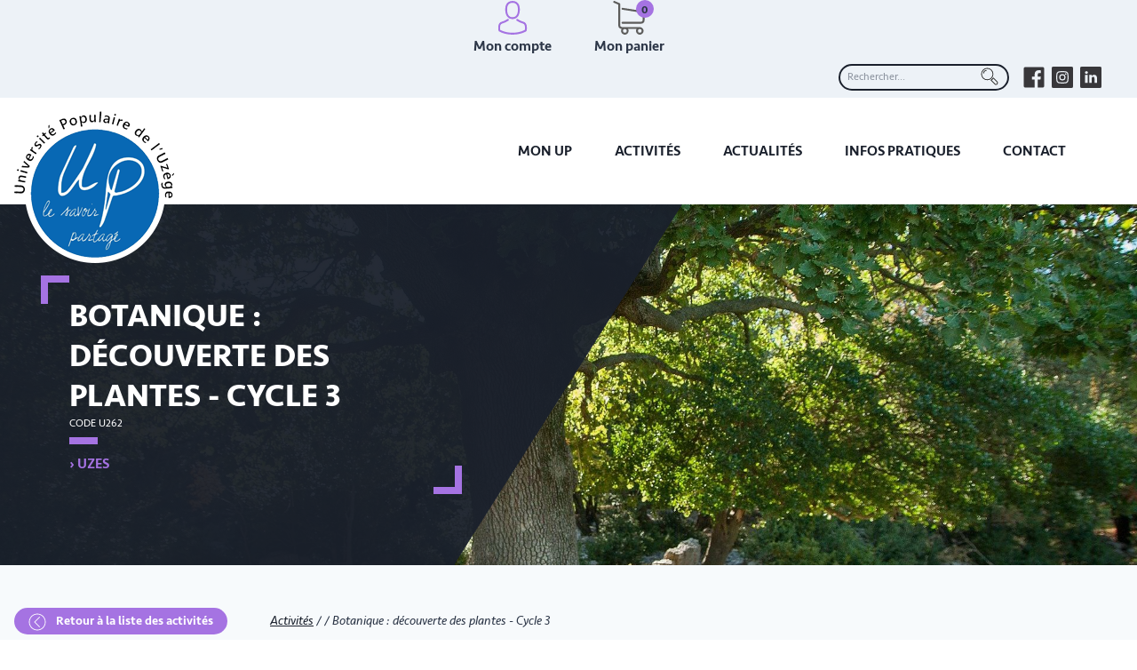

--- FILE ---
content_type: text/html; charset=UTF-8
request_url: https://www.up-uzege.com/activites/uzes-centre-activites/botanique-decouverte-des-plantes-cycle-3-1-19661.html
body_size: 9612
content:
<!DOCTYPE html>
<html lang="fr">
<head>
    <meta http-equiv="Content-Type" content="text/html; charset=utf-8"/>
    <title>Botanique : découverte des plantes - Cycle 3 - Activités - Université Populaire de l'Uzège</title>
    <meta name="description" content="Botanique : découverte des plantes - Cycle 3 : activité proposée par l'Université Populaire de l'Uzège" />
        <script type="text/javascript" src="https://cache.consentframework.com/js/pa/37117/c/gmXBi/stub"></script>
    <script type="text/javascript" src="https://choices.consentframework.com/js/pa/37117/c/gmXBi/cmp" async></script>

<meta name="viewport" content="width=device-width, initial-scale=1">
<link rel="stylesheet" media="screen" href="/global/scripts/lib/colorbox/colorbox.css" type="text/css" />
<link rel="stylesheet" media="screen" href="/global/scripts/slick/slick.css" type="text/css" />
<link rel="stylesheet" media="screen" href="/global/css/up.css" type="text/css" />
    <link rel="stylesheet" media="screen" href="/global/css/uzege.css" type="text/css" />
<link rel="stylesheet" media="screen" href="/global/css/calendrier.css" type="text/css" />
<link rel="stylesheet" media="screen" href="/global/css/rd.css" type="text/css" />
<script src="/global/scripts/lib/jquery.min.js"></script>
<script src="/global/scripts/lib/jquery-ui.min.js"></script>
<script src="/global/scripts/lib/modernizr.js"></script>
<script src="https://kit.fontawesome.com/58b32c5148.js"></script>
<script src="/global/scripts/lib/jquery.sticky.js"></script>
<script src="/global/scripts/lib/colorbox/jquery.colorbox.js"></script>
<script src="/global/scripts/slick/slick.js"></script>
<script type="text/javascript" src="/global/js/up.js"></script>
<script type="text/javascript" src="/global/js/compte.js?20220920"></script>
    <link rel="icon" href="/global/img/favicon/favicon-uzege.ico" type="image/x-icon" />
    <link rel="shortcut icon" href="/global/img/favicon/favicon-uzege.ico" type="image/x-icon" />
    <!-- Global site tag (gtag.js) - Google Analytics -->
    <script async src="https://www.googletagmanager.com/gtag/js?id=UA-145152870-1"></script>
    <script>
        window.dataLayer = window.dataLayer || [];
        function gtag(){dataLayer.push(arguments);}
        gtag('js', new Date());

        gtag('config', 'UA-145152870-1');
    </script>
    <meta property="og:type" content="website" />
    <meta property="og:title" content="Botanique : découverte des plantes - Cycle 3" />
            <meta property="og:image" content="https://medias.up-uzege.com/banque-images/small/d13ab0dca5a8f05c94283bb04b4271cd.jpg" />
    </head>
<body>

    <header class="shadow">

    <div id="preheader" class="bg-grey-200 flex xl:block flex-wrap sm:flex-no-wrap justify-center items-center">

        <div class="w-full sm:w-auto max-w-7xl ml-auto xl:mx-auto px-4 sm:px-10 py-2 flex flex-wrap justify-center sm:justify-end items-center order-1 sm:order-none">

            
            <form action="/recherche.html" class="relative mr-8 sm:mr-4" method="post">
                <input type="text" placeholder="Rechercher..." value="" name="recherche" class="w-48 py-1 pl-2 pr-10 sm:border-2 sm:border-grey-900 bg-grey-300 sm:bg-grey-200 rounded-full text-xs transition focus:bg-grey-400 focus:border-grey-400 focus:outline-none">
                <button type="submit" class="absolute top-1 right-3"><img src="/global/img/assets/loupe-black.svg" alt="Rechercher" title="Rechercher" class="w-5 h-5"></button>
            </form>

            <div class="flex">
                <a href="https://www.facebook.com/profile.php?id=61577922013960" target="_blank" title="Retrouvez-nous sur Facebook">
                    <img src="/global/img/assets/fb.svg" alt="Retrouvez-nous sur Facebook" title="Retrouvez-nous sur Facebook" class="w-6 h-6">
                </a>
                                    <a href="https://www.instagram.com/upuzege/" target="_blank" title="Retrouvez-nous sur Instagram">
                        <img src="/global/img/assets/instagram.svg" alt="Retrouvez-nous sur Instagram" title="Retrouvez-nous sur Instagram" class="w-6 h-6 mx-2">
                    </a>
                                                    <a href="https://www.linkedin.com/company/universit%C3%A9-populaire-de-l-uz%C3%A8ge" target="_blank" title="Retrouvez-nous sur LinkedIn">
                        <img src="/global/img/assets/linkedin.svg" alt="Retrouvez-nous sur LinkedIn" title="Retrouvez-nous sur LinkedIn" class="w-6 h-6">
                    </a>
                            </div>

            
        </div>

    </div>

    <div id="main_header" class="relative bg-white">

        <div class="relative max-w-7xl mx-auto px-4 flex flex-col lg:flex-row lg:justify-between lg:items-center">

            <div id="logo" class="absolute lg:static top-0 w-40 z-10">
                <a href="/index.html">
                                            <img src="/global/img/logo/logo-uzes.png" alt="Université Populaire de l'Uzège" title="Université Populaire de l'Uzège" id="logo-uzege" class="absolute top-0 sm:top-2 w-24 sm:w-32 lg:w-40 xl:w-auto transition">
                                    </a>
            </div>

            <nav id="main_nav" class="relative lg:mx-10 w-full lg:w-auto">

    <div id="burger-menu" class="relative block lg:hidden text-right mr-4 my-8 menu_closed">
        <i class="fas fa-bars text-grey-darkest text-xl sm:text-2xl"></i>
    </div>

    <ul class="hidden lg:flex justify-between items-center">

                    <li  class="relative group">

                <a href="/pages/mon-up-2.html" title="Mon UP" class="text-grey-900 group-hover:text-secondary-500">Mon UP</a>

                
                        <ul class="sm_2">
                                                                                                                    <li>
                                    <a href="/pages/association-10.html" title="L'association">L'association</a>
                                </li>
                                                            <li>
                                    <a href="/pages/les-projets-associatifs-65.html" title="Les projets associatifs">Les projets associatifs</a>
                                </li>
                                                            <li>
                                    <a href="/pages/organisation-11.html" title="L'organisation">L'organisation</a>
                                </li>
                                                            <li>
                                    <a href="/pages/avantages-adherents-69.html" title="Les avantages adhérents">Les avantages adhérents</a>
                                </li>
                                                            <li>
                                    <a href="/pages/les-partenaires-12.html" title="Les partenaires">Les partenaires</a>
                                </li>
                                                            <li>
                                    <a href="/pages/le-reseau-36.html" title="Le réseau">Le réseau</a>
                                </li>
                            
                        </ul>

                        
            </li>
                    <li  class="relative group">

                <a href="/pages/activites-3.html" title="Activités" class="text-grey-900 group-hover:text-secondary-500">Activités</a>

                                    <ul class="sm_2">

                                                    <li><a href="/familles/activites-physiques-et-sportives-270.html" title="Activités physiques et sportives">Activités physiques et sportives</a></li>
                                                    <li><a href="/familles/actions-sociales-268.html" title="Actions sociales">Actions sociales</a></li>
                                                    <li><a href="/familles/prevention-sante-272.html" title="Prévention Santé">Prévention Santé</a></li>
                                                    <li><a href="/familles/ateliers-artistiques-et-culturels-297.html" title="Ateliers artistiques et culturels">Ateliers artistiques et culturels</a></li>
                                                    <li><a href="/familles/conferences-321.html" title="Conférences">Conférences</a></li>
                                                    <li><a href="/familles/developpement-personnel-472.html" title="Développement personnel">Développement personnel</a></li>
                                                    <li><a href="/pages/formation-pro-39.html" title="Formation Professionnelle">Formation Professionnelle</a></li>
                                                    <li><a href="/familles/jeunesse-387.html" title="Jeunesse">Jeunesse</a></li>
                                                    <li><a href="/familles/langues-395.html" title="Langues">Langues</a></li>
                                                    <li><a href="/familles/sorties-et-voyages-culturels-443.html" title="Sorties et voyages culturels">Sorties et voyages culturels</a></li>
                                                    <li><a href="/pages/service-62.html" title="Services">Services</a></li>
                                                    <li><a href="/familles/vie-associative-452.html" title="Vie associative">Vie associative</a></li>
                                            </ul>
                
            </li>
                    <li  class="relative group">

                <a href="/pages/actualites-4.html" title="Actualités" class="text-grey-900 group-hover:text-secondary-500">Actualités</a>

                
                        <ul class="sm_2">
                                                            <li>
                                    <a href="/pages/actualites-4.html" title="Le fil des actus">Le fil des actus</a>
                                </li>
                                                                                                                    <li>
                                    <a href="/pages/club-de-lecture-129.html" title="Club de lecture">Club de lecture</a>
                                </li>
                                                            <li>
                                    <a href="/pages/vie-associative-37.html" title="Back'UP">Back'UP</a>
                                </li>
                                                            <li>
                                    <a href="/pages/revue-de-presse-27.html" title="Revue de presse">Revue de presse</a>
                                </li>
                            
                        </ul>

                        
            </li>
                    <li  class="relative group">

                <a href="/pages/infos-pratiques-5.html" title="Infos pratiques" class="text-grey-900 group-hover:text-secondary-500">Infos pratiques</a>

                
                        <ul class="sm_2">
                                                                                                                    <li>
                                    <a href="/pages/programme-28.html" title="Programme">Programme</a>
                                </li>
                                                            <li>
                                    <a href="/pages/inscriptions-29.html" title="Adhésion et inscription">Adhésion et inscription</a>
                                </li>
                                                            <li>
                                    <a href="/pages/planning-30.html" title="Calendrier">Calendrier</a>
                                </li>
                                                            <li>
                                    <a href="/pages/mise-a-disposition-de-salles-62.html" title="Mise à disposition de salles">Mise à disposition de salles</a>
                                </li>
                            
                        </ul>

                        
            </li>
                    <li  class="relative group">

                <a href="/pages/contact-6.html" title="Contact" class="text-grey-900 group-hover:text-secondary-500">Contact</a>

                
                        <ul class="sm_2">
                                                                                        <li>
                                    <a href="/pages/contact-6.html" title="Nous écrire">Nous écrire</a>
                                </li>
                                                                                        <li>
                                    <a href="/pages/nous-rejoindre-60.html" title="Nous rejoindre">Nous rejoindre</a>
                                </li>
                            
                        </ul>

                        
            </li>
        
    </ul>

</nav>
            <div id="icones" class="flex justify-center items-start order-2 sm:order-none my-4 sm:my-0">

                <div>
                    <a href="/compte/index.html" class="relative flex xl:block items-center text-center mx-6 group" title="Mon compte">
                        <svg data-name="Calque 1" viewBox="0 0 100 100" xmlns="http://www.w3.org/2000/svg" class="mx-auto mr-2 xl:mr-auto w-6 xl:w-10 h-6 xl:h-10 transition">
                            <defs>
                                <style>.cls-1{fill:var(--up-secondary-500);}</style>
                            </defs>
                            <path class="cls-1" d="M49.66,53.68h.62c5.76-.1,10.41-2.12,13.85-6,7.56-8.52,6.3-23.13,6.16-24.52C69.8,12.7,64.85,7.7,60.77,5.36A21.81,21.81,0,0,0,50.21,2.59h-.34A21.8,21.8,0,0,0,39.31,5.28c-4.13,2.34-9.15,7.34-9.64,17.89-.14,1.39-1.4,16,6.16,24.52,3.42,3.87,8.07,5.89,13.83,6Zm-14.75-30c0-.06,0-.12,0-.16C35.58,9.42,45.57,7.91,49.85,7.91h.24C55.39,8,64.4,10.19,65,23.5a.39.39,0,0,0,0,.16c0,.14,1.4,13.49-4.85,20.52-2.47,2.79-5.77,4.16-10.11,4.2h-.2c-4.32,0-7.64-1.41-10.09-4.2-6.23-7-4.89-20.4-4.87-20.52Zm0,0"/>
                            <path class="cls-1" d="M90.32,77.91v-.06c0-.15,0-.31,0-.49-.12-3.89-.37-13-8.89-15.88l-.2-.06A57.16,57.16,0,0,1,64.91,54a2.65,2.65,0,1,0-3,4.34A61.27,61.27,0,0,0,79.8,66.52c4.57,1.63,5.08,6.52,5.22,11A3.85,3.85,0,0,0,85,78a36,36,0,0,1-.41,6.07c-3.18,1.8-15.65,8-34.62,8s-31.44-6.27-34.64-8.07A34.07,34.07,0,0,1,15,78c0-.16,0-.31,0-.49.14-4.48.65-9.37,5.22-11a61.85,61.85,0,0,0,17.93-8.18,2.65,2.65,0,1,0-3-4.34,56.22,56.22,0,0,1-16.3,7.42l-.2.06c-8.52,2.92-8.77,12-8.89,15.88a3.78,3.78,0,0,1,0,.49v.06c0,1,0,6.27,1,8.9a2.51,2.51,0,0,0,1,1.23c.59.4,14.71,9.39,38.33,9.39s37.74-9,38.33-9.39a2.62,2.62,0,0,0,1-1.23c1-2.61,1-7.86.94-8.88Zm0,0"/>
                        </svg>

                        <span class="block font-medium text-xs sm:text-sm xl:text-base text-grey-800 transition group-hover:text-secondary-500">Mon compte</span>
                    </a>
                </div>

                <div>
                    <a href="/compte/panier.html" class="relative flex xl:block items-center text-center mx-6 group" title="Mon panier" id="menu_panier">
                        <img src="/global/img/assets/panier.svg" alt="Mon panier" class="mx-auto mr-2 xl:mr-auto w-6 xl:w-10 h-6 xl:h-10 transition">
                        <span class="block font-medium text-xs sm:text-sm xl:text-base text-grey-800 transition group-hover:text-secondary-500">Mon panier</span>

                        <div id="panier_count" class="absolute top-0 -right-8 xl:right-3 w-5 h-5 leading-tight rounded-full bg-secondary-500 text-center">
    <span class="font-bold text-xs text-grey-800"  id="panier_nb">0</span>
</div>                    </a>
                    <div id="recap_panier" class="hidden absolute top-100 right-0 w-128 bg-white text-sm p-4 shadow z-50">

    <p style="text-align:center; padding: 20px;">Aucune activité dans votre panier</p>
</div>                </div>

            </div>

        </div>

    </div>

</header>

    <div itemscope itemtype="http://schema.org/Product">

        <section id="main-banner" class="relative w-full z-1">

                            <img src="https://medias.up-uzege.com/banque-images/small/d13ab0dca5a8f05c94283bb04b4271cd.jpg" alt=""
                     class="relative lg:absolute w-full h-full max-h-40 lg:max-h-full object-cover object-center" itemprop="image">
            
            <div class="relative w-full lg:w-3/5 xl:w-2/5 h-full pt-2 sm:py-8 lg:py-24 flex items-center z-10 bg-grey-800 lg:bg-transparent lg:tilt-right">
                <div class="relative sm:chevron sm:chevron-min chevron-secondary w-4/5 xxl:w-3/5 mx-auto lg:ml-auto lg:mr-6 xxl:mr-12 text-white leading-tight">
                    <h1 class="text-white after-secondary-left after-min" itemprop="name">Botanique : découverte des plantes - Cycle 3 <span class="block text-xs font-normal pb-1">Code U262</span></h1>
                                        <p class="text-secondary-500 font-medium uppercase">&rsaquo; UZES</p>
                </div>
            </div>
        </section>

        <main id="detail-cours" class="w-full py-12 bg-grey-100">

            <div class="relative max-w-7xl mx-auto px-4 flex flex-col-reverse lg:flex-row items-center">

                <a href="
                /pages/activites-3.html"
                   class="btn btn-secondary btn-min mt-4 lg:mt-0 lg:mr-12" title="Retour à la liste des activités">
                    <img src="/global/img/assets/fleche-white-g.svg" alt="" class="inline-block w-5 h-5 mr-2">
                    Retour à la liste des activités                </a>

                <div id="fil_ariane" class="italic text-sm">
                    <a href="/pages/activites-3.html" title="Activités">Activités</a> <span>/</span>
                    <a href="" title=""></a> <span> / </span>                     <span>Botanique : découverte des plantes - Cycle 3</span>
                </div>

            </div>

            <div class="relative max-w-7xl mx-auto px-4 flex flex-col items-center">

                <div id="contenu-cours" class="w-full flex flex-col lg:flex-row shadow my-10">

                    
                        <div class="relative col-infos w-full lg:w-1/3 flex flex-col bg-primary-500  pb-8 " itemprop="offers" itemscope itemtype="http://schema.org/Offer">

                            
                            <div class="px-4 lg:px-12  pt-10 ">

                                                                    <div class="text-center my-4">
                                        <svg class="inline-block w-12 h-12 mb-2" enable-background="new 0 0 277.5 277.5" version="1.1" viewBox="0 0 277.5 277.5" xml:space="preserve" xmlns="http://www.w3.org/2000/svg">
                            <path class="fill-current text-white" d="m214.8 72.5h-21.8c-0.4 0-0.7 0.1-1.1 0.1-1.2-7.5-7.7-13.2-15.6-13.2-7.8 0-14.3 5.7-15.6 13.2-0.2 0-0.5-0.1-0.7-0.1h-44c-0.4 0-0.7 0.1-1.1 0.1-1.2-7.5-7.8-13.2-15.6-13.2s-14.3 5.7-15.6 13.2c-0.2 0-0.5-0.1-0.7-0.1l-22-0.3c-1.2 0-2.4 0.5-3.3 1.3-0.9 0.9-1.4 2.1-1.4 3.3v137.7c0 2.6 2.1 4.7 4.7 4.7h143 11c2.6 0 4.7-2.1 4.6-4.7l-0.2-137.4c0-2.5-2.1-4.6-4.6-4.6zm-44.3 2.8c0-3.2 2.6-5.8 5.8-5.8s5.8 2.6 5.8 5.8v11.3c0 3.2-2.6 5.8-5.8 5.8s-5.8-2.6-5.8-5.8v-11.3zm-77 0c0-3.3 2.6-5.8 5.8-5.8s5.8 2.6 5.8 5.8v11.3c0 3.2-2.6 5.8-5.8 5.8s-5.8-2.6-5.8-5.8v-11.3zm110.5 134.7h-138.4v-128.4l17.7 0.2v0.9c0 11.7 4.5 18.2 16.2 18.2s15.5-6.2 15.2-18.2v-0.8h45.7v0.8c0 11.7 4.5 18.2 16.2 18.2s16.2-6.5 16.2-18.2v-0.8h17.5l0.2 128.1h-6.5z"/>
    <path class="fill-current text-white" d="m199.8 111.2h-123c-2.6 0-4.7 2.1-4.7 4.7v82c0 2.6 2.1 4.7 4.7 4.7h123c2.6 0 4.7-2.1 4.7-4.7v-82c0-2.6-2.1-4.7-4.7-4.7zm-4.6 82h-113.7v-72.7h113.7v72.7z"/>
    <path class="fill-current text-white" d="m117.4 140.7h16.2c0.5 0 0.9-0.4 0.9-0.9v-14.3c0-0.5-0.4-0.9-0.9-0.9h-16.2c-0.5 0-0.9 0.4-0.9 0.9v14.3c-0.1 0.5 0.4 0.9 0.9 0.9z"/>
    <path class="fill-current text-white" d="m143.6 140.7h16.2c0.5 0 0.9-0.4 0.9-0.9v-14.3c0-0.5-0.4-0.9-0.9-0.9h-16.2c-0.5 0-0.9 0.4-0.9 0.9v14.3c0 0.5 0.4 0.9 0.9 0.9z"/>
    <path class="fill-current text-white" d="m168 140.7h16.2c0.5 0 0.9-0.4 0.9-0.9v-14.3c0-0.5-0.4-0.9-0.9-0.9h-16.2c-0.5 0-0.9 0.4-0.9 0.9v14.3c0 0.5 0.4 0.9 0.9 0.9z"/>
    <path class="fill-current text-white" d="m117.4 164.5h16.2c0.5 0 0.9-0.4 0.9-0.9v-14.3c0-0.5-0.4-0.9-0.9-0.9h-16.2c-0.5 0-0.9 0.4-0.9 0.9v14.3c-0.1 0.5 0.4 0.9 0.9 0.9z"/>
    <path class="fill-current text-white" d="m143.6 164.5h16.2c0.5 0 0.9-0.4 0.9-0.9v-14.3c0-0.5-0.4-0.9-0.9-0.9h-16.2c-0.5 0-0.9 0.4-0.9 0.9v14.3c0 0.5 0.4 0.9 0.9 0.9z"/>
    <path class="fill-current text-white" d="m168 164.5h16.2c0.5 0 0.9-0.4 0.9-0.9v-14.3c0-0.5-0.4-0.9-0.9-0.9h-16.2c-0.5 0-0.9 0.4-0.9 0.9v14.3c0 0.5 0.4 0.9 0.9 0.9z"/>
    <path class="fill-current text-white" d="m117.4 188.8h16.2c0.5 0 0.9-0.4 0.9-0.9v-14.3c0-0.5-0.4-0.9-0.9-0.9h-16.2c-0.5 0-0.9 0.4-0.9 0.9v14.3c-0.1 0.5 0.4 0.9 0.9 0.9z"/>
    <path class="fill-current text-white" d="m91.6 164.5h16.3c0.5 0 0.9-0.4 0.9-0.9v-14.3c0-0.5-0.4-0.9-0.9-0.9h-16.3c-0.5 0-0.9 0.4-0.9 0.9v14.3c-0.1 0.5 0.4 0.9 0.9 0.9z"/>
    <path class="fill-current text-white" d="m91.6 188.8h16.3c0.5 0 0.9-0.4 0.9-0.9v-14.3c0-0.5-0.4-0.9-0.9-0.9h-16.3c-0.5 0-0.9 0.4-0.9 0.9v14.3c-0.1 0.5 0.4 0.9 0.9 0.9z"/>
    <path class="fill-current text-white" d="m143.6 188.8h16.2c0.5 0 0.9-0.4 0.9-0.9v-14.3c0-0.5-0.4-0.9-0.9-0.9h-16.2c-0.5 0-0.9 0.4-0.9 0.9v14.3c0 0.5 0.4 0.9 0.9 0.9z"/>
    <path class="fill-current text-white" d="m168 188.8h16.2c0.5 0 0.9-0.4 0.9-0.9v-14.3c0-0.5-0.4-0.9-0.9-0.9h-16.2c-0.5 0-0.9 0.4-0.9 0.9v14.3c0 0.5 0.4 0.9 0.9 0.9z"/>
    <path class="fill-current text-white" d="m277.5 138.7c0-76.4-62.3-138.7-138.8-138.7s-138.7 62.3-138.7 138.7c0 40.4 17.4 76.8 45 102.2l-0.1 0.1 4.5 3.8c0.3 0.2 0.6 0.4 0.9 0.7 2.4 2 4.9 3.8 7.4 5.7 0.8 0.6 1.6 1.2 2.5 1.8 2.7 1.8 5.5 3.6 8.3 5.3 0.6 0.4 1.2 0.7 1.8 1.1 3.1 1.7 6.3 3.4 9.5 4.9 0.2 0.1 0.5 0.2 0.7 0.3 10.5 4.9 21.8 8.5 33.5 10.6 0.3 0 0.6 0.1 0.9 0.1 3.6 0.6 7.3 1.1 11.1 1.5 0.4 0.1 0.9 0.1 1.4 0.1 3.7 0.3 7.5 0.5 11.3 0.5s7.5-0.2 11.2-0.5c0.5-0.1 0.9-0.1 1.4-0.1 3.7-0.3 7.4-0.8 11-1.5 0.3-0.1 0.6-0.1 1-0.2 11.6-2.1 22.7-5.6 33.1-10.4 0.4-0.2 0.8-0.3 1.2-0.5 3.1-1.5 6.2-3.1 9.1-4.7 0.7-0.4 1.5-0.8 2.2-1.3 2.7-1.6 5.4-3.3 8-5.1 0.9-0.6 1.8-1.3 2.8-2 2.2-1.6 4.4-3.2 6.5-5 0.5-0.4 1-0.7 1.5-1.1l4.6-3.9-0.1-0.1c27.7-25.1 45.3-61.6 45.3-102.3zm-53.5 96.2l-9.8 7.9c-1.8 1.3-3.6 2.5-5.4 3.7-0.8 0.5-1.7 1.1-2.5 1.6-2.4 1.5-4.8 2.9-7.3 4.2-0.5 0.3-1.1 0.5-1.6 0.8-5.7 2.9-11.6 5.4-17.6 7.4-0.2 0.1-0.4 0.2-0.6 0.2-3.2 1.1-6.4 2-9.6 2.8-3.3 0.8-6.6 1.5-9.9 2-0.1 0-0.2 0-0.3 0.1-3.1 0.5-6.3 0.9-9.5 1.2-0.6 0.1-1.1 0.1-1.7 0.1-3.1 0.2-6.3 0.4-9.4 0.4-3.2 0-6.4-0.1-9.6-0.4-0.5 0-1.1-0.1-1.6-0.1-3.2-0.3-6.4-0.7-9.5-1.2l-0.4-0.1c-6.7-1.1-13.2-2.8-19.6-4.9-0.2-0.1-0.4-0.2-0.6-0.2-3.2-1.1-6.3-2.3-9.4-3.6h-0.1c-2.9-1.3-5.8-2.6-8.6-4.1-0.4-0.2-0.7-0.4-1.1-0.6-2.6-1.4-5.1-2.9-7.6-4.4-0.7-0.5-1.5-0.9-2.2-1.4-2.3-1.5-4.6-3.1-6.8-4.7-0.2-0.2-8.8-7.2-8.8-7.2-26.2-23.6-42.7-57.7-42.7-95.7 0-70.9 57.7-128.6 128.6-128.6s128.6 57.7 128.6 128.6c0 38.3-16.8 72.6-43.4 96.2z"/>
                            </svg>                                        <div class="leading-tight text-white">
                                            <p>Début : <span class="font-medium">lundi 03 octobre 2022 à 19:00</span></p>
                                            <p><span class="font-medium">5 séances</span></p>
                                                                                            <p>Durée : <span class="font-medium">02:00</span></p>
                                                                                                                                </div>
                                    </div>
                                
                                <div class="text-center my-4">
                                    <svg class="inline-block w-12 h-12 mb-2" enable-background="new 0 0 277.5 277.5" version="1.1" viewBox="0 0 277.5 277.5" xml:space="preserve" xmlns="http://www.w3.org/2000/svg">
                            <path class="fill-current text-white" d="m277.5 138.7c0-76.4-62.3-138.7-138.8-138.7s-138.7 62.3-138.7 138.7c0 40.4 17.4 76.8 45 102.2l-0.1 0.1 4.5 3.8c0.3 0.2 0.6 0.4 0.9 0.7 2.4 2 4.9 3.8 7.4 5.7 0.8 0.6 1.6 1.2 2.5 1.8 2.7 1.8 5.5 3.6 8.3 5.3 0.6 0.4 1.2 0.7 1.8 1.1 3.1 1.7 6.3 3.4 9.5 4.9 0.2 0.1 0.5 0.2 0.7 0.3 10.5 4.9 21.8 8.5 33.6 10.6 0.3 0 0.6 0.1 0.9 0.1 3.6 0.6 7.3 1.1 11.1 1.5 0.4 0.1 0.9 0.1 1.4 0.1 3.7 0.3 7.5 0.5 11.3 0.5s7.5-0.2 11.2-0.5c0.5-0.1 0.9-0.1 1.4-0.1 3.7-0.3 7.4-0.8 11-1.5 0.3-0.1 0.6-0.1 1-0.2 11.6-2.1 22.7-5.6 33.1-10.4 0.4-0.2 0.8-0.3 1.2-0.5 3.1-1.5 6.2-3.1 9.1-4.7 0.7-0.4 1.5-0.8 2.2-1.3 2.7-1.6 5.4-3.3 8-5.1 0.9-0.6 1.8-1.3 2.8-2 2.2-1.6 4.4-3.2 6.5-5 0.5-0.4 1-0.7 1.5-1.1l4.6-3.9-0.1-0.1c27.6-25.1 45.2-61.6 45.2-102.3zm-267.4 0c0-70.9 57.7-128.6 128.6-128.6s128.6 57.7 128.6 128.6c0 38.2-16.8 72.6-43.3 96.2-1.5-1-3-1.9-4.5-2.7l-42.7-21.4c-3.8-1.9-6.2-5.8-6.2-10.1v-14.9c1-1.2 2-2.6 3.1-4.1 5.5-7.8 10-16.5 13.2-25.8 6.4-3 10.5-9.4 10.5-16.6v-17.9c0-4.4-1.6-8.6-4.5-12v-23.5c0.2-2.6 1.2-17.4-9.5-29.6-9.3-10.6-24.3-16-44.7-16s-35.4 5.4-44.7 16c-10.7 12.2-9.8 27-9.5 29.6v23.5c-2.9 3.3-4.5 7.6-4.5 12v17.9c0 5.6 2.5 10.7 6.8 14.2 4.1 16 12.5 28.1 15.6 32.2v14.6c0 4.1-2.3 7.9-5.9 9.9l-39.9 21.8c-1.3 0.7-2.5 1.5-3.8 2.4-26.2-23.6-42.7-57.7-42.7-95.7zm204.1 104.1c-1.8 1.3-3.6 2.5-5.4 3.7-0.8 0.5-1.7 1.1-2.5 1.6-2.4 1.5-4.8 2.9-7.3 4.2-0.5 0.3-1.1 0.5-1.6 0.8-5.7 2.9-11.6 5.4-17.6 7.4-0.2 0.1-0.4 0.2-0.6 0.2-3.2 1.1-6.4 2-9.6 2.8-3.3 0.8-6.6 1.5-9.9 2-0.1 0-0.2 0-0.3 0.1-3.1 0.5-6.3 0.9-9.5 1.2-0.6 0.1-1.1 0.1-1.7 0.1-3.1 0.2-6.3 0.4-9.4 0.4-3.2 0-6.4-0.1-9.6-0.4-0.5 0-1.1-0.1-1.6-0.1-3.2-0.3-6.4-0.7-9.5-1.2l-0.4-0.1c-6.7-1.1-13.2-2.8-19.6-4.9-0.2-0.1-0.4-0.2-0.6-0.2-3.2-1.1-6.3-2.3-9.4-3.6h-0.1c-2.9-1.3-5.8-2.6-8.6-4.1-0.4-0.2-0.7-0.4-1.1-0.6-2.6-1.4-5.1-2.9-7.6-4.4-0.7-0.5-1.5-0.9-2.2-1.4-2.3-1.5-4.6-3.1-6.8-4.7-0.2-0.2-0.4-0.3-0.7-0.5l0.5-0.3 39.9-21.8c6.8-3.7 11.1-10.9 11.1-18.7v-18.2l-1.2-1.4c-0.1-0.1-11-13.4-15.1-31.4l-0.4-2-1.7-1.1c-2.4-1.6-3.9-4.2-3.9-7v-17.9c0-2.3 1-4.5 2.8-6.2l1.7-1.5v-27.9l-0.2-0.7c0-0.1-1.5-12.3 7-22 7.3-8.3 19.8-12.5 37.2-12.5 17.3 0 29.8 4.2 37.1 12.4 8.5 9.6 7.1 22 7.1 22.1l-0.1 28.8 1.7 1.5c1.8 1.6 2.8 3.8 2.8 6.2v17.9c0 3.6-2.5 6.9-6 8l-2.5 0.8-0.8 2.5c-3 9.2-7.2 17.8-12.6 25.4-1.3 1.9-2.6 3.5-3.7 4.8l-1.2 1.4v18.7c0 8.1 4.5 15.4 11.8 19.1l42.7 21.4c0.3 0.1 0.5 0.3 0.8 0.4-0.5 0.2-1 0.5-1.6 0.9z"/>
                        </svg>                                    <div class="leading-tight text-white links-light">
                                        <p>Intervenant.te : <span class="font-medium"><a href="/professeurs/stephanie-alexandre-henry-7.html">Stéphanie ALEXANDRE HENRY</a></span></p>
                                        <p>Lieu : <span class="font-medium"><a href="/lieux/centre-culturel-5.html">Centre Culturel</a>, <a href="/lieux/-.html"></a></span></p>                                                                                                                                                                    <p class="font-medium text-xl" itemprop="price">
                                                <span>0</span>,<small class="f_12">00</small> &euro;                                                                                                                                                        <span style="text-decoration: line-through; font-weight: normal; ">(<span>60</span>,<small class="f_12">00</small> &euro;)</span>
                                                                                                    </p>
                                                                                                                            <p style="color:white"><br>Attention ce cours a débuté le lundi 03 octobre 2022, mais vous avez toujours la possibilité de le rejoindre. Le prix affiché a été calculé au prorata des séances restantes. Contacter l'UP pour les paiements en plusieurs échéances.</p>
                                            <p>&nbsp;</p>
                                                                                                                                                            </div>
                                </div>
                                <div class="flex flex-col items-center text-center my-4 text-white">
                                    
                                    
                                                                        
                                    <p class="text-xs">Code U262</p>

                                </div>
                            </div>
                        </div>

                        <div class=" relative col-contenu w-full lg:w-2/3 bg-white p-8 lg:p-12" itemprop="description">
                            <div class="flex justify-end">
                                                                
                                                                                                            <img src="/global/img/assets/pastille-terminee.svg" class="ml-8 w-20 h-20" alt="Activité terminée" title="Activité terminée"/>
                                                                                                                                    </div>

                            <div class="mt-8">

                                                                    <p><span class="font-medium">Objectifs :</span></p>
                                    <p><strong>&nbsp;</strong>Pour les amoureux de la nature qui souhaitent d&eacute;velopper leur connaissance&nbsp;des plantes sauvages de la&nbsp;garrigue. Vous d&eacute;couvrirez&nbsp;les &eacute;tonnants stratag&egrave;mes des plantes pour s&#39;&eacute;panouir&nbsp;et s&#39;adapter &agrave; leur milieu&nbsp;&agrave; travers 4&nbsp;conf&eacute;rences et 1 balade in situ.</p>                                
                                <p>Cycle 3 :&nbsp;D&eacute;couvrir d&#39;autres&nbsp;plantes de la garrigue sauvage et savoir &nbsp;les reconna&icirc;tre (d&#39;autres plantes m&eacute;dicinales, comestibles et toxiques).</p>

<p>- 1-Pollinisation, Crucif&egrave;res/Brassicac&eacute;es</p>

<p>- 2- Plantes m&eacute;dicinales 3</p>

<p>- 3- salades sauvages &ndash; printani&egrave;res - 4-Plantes toxiques 2 - 5 Sortie botanique sur le terrain.</p>
                                                                    <p><span class="font-medium">Pré-requis :</span></p>
                                    <p>Curiosit&eacute; et&nbsp;int&eacute;r&ecirc;t pour les plantes.</p>

<p>&nbsp;</p>                                
                                                                    <p><span class="font-medium">Matériel :</span></p>
                                    <p style="margin:0cm; margin-bottom:.0001pt"><span style="font-size:12.0pt"><span style="font-family:Cambria">Pour les conf&eacute;rences : De quoi noter les informations (carnet - stylo). </span></span></p>

<p>Pour la sortie : chaussures confortables pour marcher, petite bouteille d&#39;eau, carnet- stylo et appareil photo/t&eacute;l&eacute;phone-photo</p>                                
                                
                                
                            </div>

                        </div>

                    
                </div>

                
                
                        <div id="tableau-seances" class="w-full my-10">

                            <h2 class="text-center after-grey-center after-min">Planning des séances</h2>

                            <table>
                                <thead>
                                    <tr>
                                        <th>Jour</th>
                                        <th>Date</th>
                                        <th>Horaire</th>
                                        <th>Durée</th>
                                        <th>Lieu</th>
                                    </tr>
                                </thead>

                                <tbody>

                                    
                                        <tr>
                                            <td>Lundi</td>
                                            <td>03-10-2022</td>
                                            <td>19:00</td>
                                            <td>02:00</td>
                                            <td>
                                                Centre Culturel (2), 22 avenue de la Gare - 30700 UZES                                                                                            </td>
                                        </tr>

                                    
                                        <tr>
                                            <td>Lundi</td>
                                            <td>05-12-2022</td>
                                            <td>19:00</td>
                                            <td>02:00</td>
                                            <td>
                                                Centre Culturel (2), 22 avenue de la Gare - 30700 UZES                                                                                            </td>
                                        </tr>

                                    
                                        <tr>
                                            <td>Lundi</td>
                                            <td>06-02-2023</td>
                                            <td>19:00</td>
                                            <td>02:00</td>
                                            <td>
                                                Centre Culturel (2), 22 avenue de la Gare - 30700 UZES                                                                                            </td>
                                        </tr>

                                    
                                        <tr>
                                            <td>Lundi</td>
                                            <td>17-04-2023</td>
                                            <td>19:00</td>
                                            <td>02:00</td>
                                            <td>
                                                Centre Culturel (2), 22 avenue de la Gare - 30700 UZES                                                                                            </td>
                                        </tr>

                                    
                                        <tr>
                                            <td>Samedi</td>
                                            <td>13-05-2023</td>
                                            <td>09:30</td>
                                            <td>02:00</td>
                                            <td>
                                                ,  -                                                                                              </td>
                                        </tr>

                                    
                                </tbody>
                            </table>

                        </div>

                    
                
    <div id="activites-associees" class="w-full my-10">

        <h2 class="text-center after-grey-center after-min">Activités associées</h2>

        <div class="relative">

            <div id="slider-activites-associees" class="my-10 px-2 sm:px-8">
                <div class="bloc-cours w-full lg:w-1/2 max-w-2xl lg:max-w-full mx-auto mb-16 sm:px-8">
        <div class="relative">

                            <img src="https://medias.up-uzege.com/banque-images/small/1730fb9a8a91ea59b912f9916908d2a4.jpg"
                     alt="Botanique : découverte des plantes - Cycle 1" title="Botanique : découverte des plantes - Cycle 1"
                     class="absolute w-full h-full object-cover object-center">
            
            <div class="relative w-3/5 h-full py-4 px-6 z-10 tilt-right">
                <p class="text-white uppercase font-bold text-lg lg:text-xl p-0 leading-tight">UZES</p>
            </div>
            <div class=" w-12  z-50 absolute top-1 right-3">
                           </div>

            <div class=" w-20  z-50 absolute top-1 right-10">
                                                    <img src="/global/img/assets/pastille-terminee.svg" class="ml-8 w-20 h-20" alt="Activité terminée" title="Activité terminée"/>
                            </div>


        </div>

        <div class="py-4  bg-secondary-500 transition group-hover:bg-primary-500">
                        <div class="px-6 pt-3">
                <h2 class="text-lg sm:text-xl xl:text-2xl font-medium text-white normal-case mt-0 mb-1">Botanique : découverte des plantes - Cycle 1</h2>
                            </div>
        </div>

        <div class="px-3 sm:px-6 pb-8">

                            <div class="flex items-center my-8">

                    <svg class="inline-block w-12 sm:w-16 h-12 sm:h-16 mr-6" enable-background="new 0 0 277.5 277.5" version="1.1" viewBox="0 0 277.5 277.5" xml:space="preserve" xmlns="http://www.w3.org/2000/svg">
                                <path class="fill-current text-primary-500" d="m214.8 72.5h-21.8c-0.4 0-0.7 0.1-1.1 0.1-1.2-7.5-7.7-13.2-15.6-13.2-7.8 0-14.3 5.7-15.6 13.2-0.2 0-0.5-0.1-0.7-0.1h-44c-0.4 0-0.7 0.1-1.1 0.1-1.2-7.5-7.8-13.2-15.6-13.2s-14.3 5.7-15.6 13.2c-0.2 0-0.5-0.1-0.7-0.1l-22-0.3c-1.2 0-2.4 0.5-3.3 1.3-0.9 0.9-1.4 2.1-1.4 3.3v137.7c0 2.6 2.1 4.7 4.7 4.7h143 11c2.6 0 4.7-2.1 4.6-4.7l-0.2-137.4c0-2.5-2.1-4.6-4.6-4.6zm-44.3 2.8c0-3.2 2.6-5.8 5.8-5.8s5.8 2.6 5.8 5.8v11.3c0 3.2-2.6 5.8-5.8 5.8s-5.8-2.6-5.8-5.8v-11.3zm-77 0c0-3.3 2.6-5.8 5.8-5.8s5.8 2.6 5.8 5.8v11.3c0 3.2-2.6 5.8-5.8 5.8s-5.8-2.6-5.8-5.8v-11.3zm110.5 134.7h-138.4v-128.4l17.7 0.2v0.9c0 11.7 4.5 18.2 16.2 18.2s15.5-6.2 15.2-18.2v-0.8h45.7v0.8c0 11.7 4.5 18.2 16.2 18.2s16.2-6.5 16.2-18.2v-0.8h17.5l0.2 128.1h-6.5z"/>
    <path class="fill-current text-primary-500" d="m199.8 111.2h-123c-2.6 0-4.7 2.1-4.7 4.7v82c0 2.6 2.1 4.7 4.7 4.7h123c2.6 0 4.7-2.1 4.7-4.7v-82c0-2.6-2.1-4.7-4.7-4.7zm-4.6 82h-113.7v-72.7h113.7v72.7z"/>
    <path class="fill-current text-primary-500" d="m117.4 140.7h16.2c0.5 0 0.9-0.4 0.9-0.9v-14.3c0-0.5-0.4-0.9-0.9-0.9h-16.2c-0.5 0-0.9 0.4-0.9 0.9v14.3c-0.1 0.5 0.4 0.9 0.9 0.9z"/>
    <path class="fill-current text-primary-500" d="m143.6 140.7h16.2c0.5 0 0.9-0.4 0.9-0.9v-14.3c0-0.5-0.4-0.9-0.9-0.9h-16.2c-0.5 0-0.9 0.4-0.9 0.9v14.3c0 0.5 0.4 0.9 0.9 0.9z"/>
    <path class="fill-current text-primary-500" d="m168 140.7h16.2c0.5 0 0.9-0.4 0.9-0.9v-14.3c0-0.5-0.4-0.9-0.9-0.9h-16.2c-0.5 0-0.9 0.4-0.9 0.9v14.3c0 0.5 0.4 0.9 0.9 0.9z"/>
    <path class="fill-current text-primary-500" d="m117.4 164.5h16.2c0.5 0 0.9-0.4 0.9-0.9v-14.3c0-0.5-0.4-0.9-0.9-0.9h-16.2c-0.5 0-0.9 0.4-0.9 0.9v14.3c-0.1 0.5 0.4 0.9 0.9 0.9z"/>
    <path class="fill-current text-primary-500" d="m143.6 164.5h16.2c0.5 0 0.9-0.4 0.9-0.9v-14.3c0-0.5-0.4-0.9-0.9-0.9h-16.2c-0.5 0-0.9 0.4-0.9 0.9v14.3c0 0.5 0.4 0.9 0.9 0.9z"/>
    <path class="fill-current text-primary-500" d="m168 164.5h16.2c0.5 0 0.9-0.4 0.9-0.9v-14.3c0-0.5-0.4-0.9-0.9-0.9h-16.2c-0.5 0-0.9 0.4-0.9 0.9v14.3c0 0.5 0.4 0.9 0.9 0.9z"/>
    <path class="fill-current text-primary-500" d="m117.4 188.8h16.2c0.5 0 0.9-0.4 0.9-0.9v-14.3c0-0.5-0.4-0.9-0.9-0.9h-16.2c-0.5 0-0.9 0.4-0.9 0.9v14.3c-0.1 0.5 0.4 0.9 0.9 0.9z"/>
    <path class="fill-current text-primary-500" d="m91.6 164.5h16.3c0.5 0 0.9-0.4 0.9-0.9v-14.3c0-0.5-0.4-0.9-0.9-0.9h-16.3c-0.5 0-0.9 0.4-0.9 0.9v14.3c-0.1 0.5 0.4 0.9 0.9 0.9z"/>
    <path class="fill-current text-primary-500" d="m91.6 188.8h16.3c0.5 0 0.9-0.4 0.9-0.9v-14.3c0-0.5-0.4-0.9-0.9-0.9h-16.3c-0.5 0-0.9 0.4-0.9 0.9v14.3c-0.1 0.5 0.4 0.9 0.9 0.9z"/>
    <path class="fill-current text-primary-500" d="m143.6 188.8h16.2c0.5 0 0.9-0.4 0.9-0.9v-14.3c0-0.5-0.4-0.9-0.9-0.9h-16.2c-0.5 0-0.9 0.4-0.9 0.9v14.3c0 0.5 0.4 0.9 0.9 0.9z"/>
    <path class="fill-current text-primary-500" d="m168 188.8h16.2c0.5 0 0.9-0.4 0.9-0.9v-14.3c0-0.5-0.4-0.9-0.9-0.9h-16.2c-0.5 0-0.9 0.4-0.9 0.9v14.3c0 0.5 0.4 0.9 0.9 0.9z"/>
    <path class="fill-current text-primary-500" d="m277.5 138.7c0-76.4-62.3-138.7-138.8-138.7s-138.7 62.3-138.7 138.7c0 40.4 17.4 76.8 45 102.2l-0.1 0.1 4.5 3.8c0.3 0.2 0.6 0.4 0.9 0.7 2.4 2 4.9 3.8 7.4 5.7 0.8 0.6 1.6 1.2 2.5 1.8 2.7 1.8 5.5 3.6 8.3 5.3 0.6 0.4 1.2 0.7 1.8 1.1 3.1 1.7 6.3 3.4 9.5 4.9 0.2 0.1 0.5 0.2 0.7 0.3 10.5 4.9 21.8 8.5 33.5 10.6 0.3 0 0.6 0.1 0.9 0.1 3.6 0.6 7.3 1.1 11.1 1.5 0.4 0.1 0.9 0.1 1.4 0.1 3.7 0.3 7.5 0.5 11.3 0.5s7.5-0.2 11.2-0.5c0.5-0.1 0.9-0.1 1.4-0.1 3.7-0.3 7.4-0.8 11-1.5 0.3-0.1 0.6-0.1 1-0.2 11.6-2.1 22.7-5.6 33.1-10.4 0.4-0.2 0.8-0.3 1.2-0.5 3.1-1.5 6.2-3.1 9.1-4.7 0.7-0.4 1.5-0.8 2.2-1.3 2.7-1.6 5.4-3.3 8-5.1 0.9-0.6 1.8-1.3 2.8-2 2.2-1.6 4.4-3.2 6.5-5 0.5-0.4 1-0.7 1.5-1.1l4.6-3.9-0.1-0.1c27.7-25.1 45.3-61.6 45.3-102.3zm-53.5 96.2l-9.8 7.9c-1.8 1.3-3.6 2.5-5.4 3.7-0.8 0.5-1.7 1.1-2.5 1.6-2.4 1.5-4.8 2.9-7.3 4.2-0.5 0.3-1.1 0.5-1.6 0.8-5.7 2.9-11.6 5.4-17.6 7.4-0.2 0.1-0.4 0.2-0.6 0.2-3.2 1.1-6.4 2-9.6 2.8-3.3 0.8-6.6 1.5-9.9 2-0.1 0-0.2 0-0.3 0.1-3.1 0.5-6.3 0.9-9.5 1.2-0.6 0.1-1.1 0.1-1.7 0.1-3.1 0.2-6.3 0.4-9.4 0.4-3.2 0-6.4-0.1-9.6-0.4-0.5 0-1.1-0.1-1.6-0.1-3.2-0.3-6.4-0.7-9.5-1.2l-0.4-0.1c-6.7-1.1-13.2-2.8-19.6-4.9-0.2-0.1-0.4-0.2-0.6-0.2-3.2-1.1-6.3-2.3-9.4-3.6h-0.1c-2.9-1.3-5.8-2.6-8.6-4.1-0.4-0.2-0.7-0.4-1.1-0.6-2.6-1.4-5.1-2.9-7.6-4.4-0.7-0.5-1.5-0.9-2.2-1.4-2.3-1.5-4.6-3.1-6.8-4.7-0.2-0.2-8.8-7.2-8.8-7.2-26.2-23.6-42.7-57.7-42.7-95.7 0-70.9 57.7-128.6 128.6-128.6s128.6 57.7 128.6 128.6c0 38.3-16.8 72.6-43.4 96.2z"/>
                            </svg>
                    
                    <div class="leading-tight">
                        <p>Début : <span class="font-medium">lundi 26 septembre 2022 à 19:00</span></p>
                        <p>
                            <span class="font-medium">5 séances</span>
                        </p>
                                                                                            <p>Durée : <span class="font-medium">02:00</span></p>
                                                                            </div>
                </div>
            
            <div class="flex items-center my-8">
                <svg class="inline-block w-12 sm:w-16 h-12 sm:h-16 mr-6" enable-background="new 0 0 277.5 277.5" version="1.1" viewBox="0 0 277.5 277.5" xml:space="preserve" xmlns="http://www.w3.org/2000/svg">
                                <path class="fill-current text-primary-500" d="m277.5 138.7c0-76.4-62.3-138.7-138.8-138.7s-138.7 62.3-138.7 138.7c0 40.4 17.4 76.8 45 102.2l-0.1 0.1 4.5 3.8c0.3 0.2 0.6 0.4 0.9 0.7 2.4 2 4.9 3.8 7.4 5.7 0.8 0.6 1.6 1.2 2.5 1.8 2.7 1.8 5.5 3.6 8.3 5.3 0.6 0.4 1.2 0.7 1.8 1.1 3.1 1.7 6.3 3.4 9.5 4.9 0.2 0.1 0.5 0.2 0.7 0.3 10.5 4.9 21.8 8.5 33.6 10.6 0.3 0 0.6 0.1 0.9 0.1 3.6 0.6 7.3 1.1 11.1 1.5 0.4 0.1 0.9 0.1 1.4 0.1 3.7 0.3 7.5 0.5 11.3 0.5s7.5-0.2 11.2-0.5c0.5-0.1 0.9-0.1 1.4-0.1 3.7-0.3 7.4-0.8 11-1.5 0.3-0.1 0.6-0.1 1-0.2 11.6-2.1 22.7-5.6 33.1-10.4 0.4-0.2 0.8-0.3 1.2-0.5 3.1-1.5 6.2-3.1 9.1-4.7 0.7-0.4 1.5-0.8 2.2-1.3 2.7-1.6 5.4-3.3 8-5.1 0.9-0.6 1.8-1.3 2.8-2 2.2-1.6 4.4-3.2 6.5-5 0.5-0.4 1-0.7 1.5-1.1l4.6-3.9-0.1-0.1c27.6-25.1 45.2-61.6 45.2-102.3zm-267.4 0c0-70.9 57.7-128.6 128.6-128.6s128.6 57.7 128.6 128.6c0 38.2-16.8 72.6-43.3 96.2-1.5-1-3-1.9-4.5-2.7l-42.7-21.4c-3.8-1.9-6.2-5.8-6.2-10.1v-14.9c1-1.2 2-2.6 3.1-4.1 5.5-7.8 10-16.5 13.2-25.8 6.4-3 10.5-9.4 10.5-16.6v-17.9c0-4.4-1.6-8.6-4.5-12v-23.5c0.2-2.6 1.2-17.4-9.5-29.6-9.3-10.6-24.3-16-44.7-16s-35.4 5.4-44.7 16c-10.7 12.2-9.8 27-9.5 29.6v23.5c-2.9 3.3-4.5 7.6-4.5 12v17.9c0 5.6 2.5 10.7 6.8 14.2 4.1 16 12.5 28.1 15.6 32.2v14.6c0 4.1-2.3 7.9-5.9 9.9l-39.9 21.8c-1.3 0.7-2.5 1.5-3.8 2.4-26.2-23.6-42.7-57.7-42.7-95.7zm204.1 104.1c-1.8 1.3-3.6 2.5-5.4 3.7-0.8 0.5-1.7 1.1-2.5 1.6-2.4 1.5-4.8 2.9-7.3 4.2-0.5 0.3-1.1 0.5-1.6 0.8-5.7 2.9-11.6 5.4-17.6 7.4-0.2 0.1-0.4 0.2-0.6 0.2-3.2 1.1-6.4 2-9.6 2.8-3.3 0.8-6.6 1.5-9.9 2-0.1 0-0.2 0-0.3 0.1-3.1 0.5-6.3 0.9-9.5 1.2-0.6 0.1-1.1 0.1-1.7 0.1-3.1 0.2-6.3 0.4-9.4 0.4-3.2 0-6.4-0.1-9.6-0.4-0.5 0-1.1-0.1-1.6-0.1-3.2-0.3-6.4-0.7-9.5-1.2l-0.4-0.1c-6.7-1.1-13.2-2.8-19.6-4.9-0.2-0.1-0.4-0.2-0.6-0.2-3.2-1.1-6.3-2.3-9.4-3.6h-0.1c-2.9-1.3-5.8-2.6-8.6-4.1-0.4-0.2-0.7-0.4-1.1-0.6-2.6-1.4-5.1-2.9-7.6-4.4-0.7-0.5-1.5-0.9-2.2-1.4-2.3-1.5-4.6-3.1-6.8-4.7-0.2-0.2-0.4-0.3-0.7-0.5l0.5-0.3 39.9-21.8c6.8-3.7 11.1-10.9 11.1-18.7v-18.2l-1.2-1.4c-0.1-0.1-11-13.4-15.1-31.4l-0.4-2-1.7-1.1c-2.4-1.6-3.9-4.2-3.9-7v-17.9c0-2.3 1-4.5 2.8-6.2l1.7-1.5v-27.9l-0.2-0.7c0-0.1-1.5-12.3 7-22 7.3-8.3 19.8-12.5 37.2-12.5 17.3 0 29.8 4.2 37.1 12.4 8.5 9.6 7.1 22 7.1 22.1l-0.1 28.8 1.7 1.5c1.8 1.6 2.8 3.8 2.8 6.2v17.9c0 3.6-2.5 6.9-6 8l-2.5 0.8-0.8 2.5c-3 9.2-7.2 17.8-12.6 25.4-1.3 1.9-2.6 3.5-3.7 4.8l-1.2 1.4v18.7c0 8.1 4.5 15.4 11.8 19.1l42.7 21.4c0.3 0.1 0.5 0.3 0.8 0.4-0.5 0.2-1 0.5-1.6 0.9z"/>
                            </svg>                <div class="leading-tight">
                    <p>Intervenant.te : <span class="font-medium"><a href="/professeurs/stephanie-alexandre-henry-7.html">Stéphanie ALEXANDRE HENRY</a></span></p>
                    <p>Lieu : <span class="font-medium"><a href="/lieux/centre-culturel-5.html">Centre Culturel</a>, <a href="/lieux/-.html"></a></span></p>                                                                                    <p class="font-bold text-primary-500">
                            <span>0</span>,<small class="f_12">00</small> &euro;                                                                                            <span style="text-decoration: line-through; font-weight: normal; ">(<span>60</span>,<small class="f_12">00</small> &euro;)</span>
                                                            </p>
                                                                                                </div>
            </div>

            <div class="flex items-center justify-between">
                <p class="text-xs">Code U202</p>
                <a href="/activites/uzes-centre-culturel/botanique-decouverte-des-plantes-cycle-1-1-19659.html" class="btn btn-primary" title="En savoir +">En savoir +</a>
            </div>

        </div>
    </a>
</div><div class="bloc-cours w-full lg:w-1/2 max-w-2xl lg:max-w-full mx-auto mb-16 sm:px-8">
        <div class="relative">

                            <img src="https://medias.up-uzege.com/banque-images/small/99f4595e60cafcd0dc469e018e681971.jpg"
                     alt="Sorties botaniques" title="Sorties botaniques"
                     class="absolute w-full h-full object-cover object-center">
            
            <div class="relative w-3/5 h-full py-4 px-6 z-10 tilt-right">
                <p class="text-white uppercase font-bold text-lg lg:text-xl p-0 leading-tight"></p>
            </div>
            <div class=" w-12  z-50 absolute top-1 right-3">
                           </div>

            <div class=" w-20  z-50 absolute top-1 right-10">
                                                    <img src="/global/img/assets/pastille-terminee.svg" class="ml-8 w-20 h-20" alt="Activité terminée" title="Activité terminée"/>
                            </div>


        </div>

        <div class="py-4  bg-secondary-500 transition group-hover:bg-primary-500">
                        <div class="px-6 pt-3">
                <h2 class="text-lg sm:text-xl xl:text-2xl font-medium text-white normal-case mt-0 mb-1">Sorties botaniques</h2>
                            </div>
        </div>

        <div class="px-3 sm:px-6 pb-8">

                            <div class="flex items-center my-8">

                    <svg class="inline-block w-12 sm:w-16 h-12 sm:h-16 mr-6" enable-background="new 0 0 277.5 277.5" version="1.1" viewBox="0 0 277.5 277.5" xml:space="preserve" xmlns="http://www.w3.org/2000/svg">
                                <path class="fill-current text-primary-500" d="m214.8 72.5h-21.8c-0.4 0-0.7 0.1-1.1 0.1-1.2-7.5-7.7-13.2-15.6-13.2-7.8 0-14.3 5.7-15.6 13.2-0.2 0-0.5-0.1-0.7-0.1h-44c-0.4 0-0.7 0.1-1.1 0.1-1.2-7.5-7.8-13.2-15.6-13.2s-14.3 5.7-15.6 13.2c-0.2 0-0.5-0.1-0.7-0.1l-22-0.3c-1.2 0-2.4 0.5-3.3 1.3-0.9 0.9-1.4 2.1-1.4 3.3v137.7c0 2.6 2.1 4.7 4.7 4.7h143 11c2.6 0 4.7-2.1 4.6-4.7l-0.2-137.4c0-2.5-2.1-4.6-4.6-4.6zm-44.3 2.8c0-3.2 2.6-5.8 5.8-5.8s5.8 2.6 5.8 5.8v11.3c0 3.2-2.6 5.8-5.8 5.8s-5.8-2.6-5.8-5.8v-11.3zm-77 0c0-3.3 2.6-5.8 5.8-5.8s5.8 2.6 5.8 5.8v11.3c0 3.2-2.6 5.8-5.8 5.8s-5.8-2.6-5.8-5.8v-11.3zm110.5 134.7h-138.4v-128.4l17.7 0.2v0.9c0 11.7 4.5 18.2 16.2 18.2s15.5-6.2 15.2-18.2v-0.8h45.7v0.8c0 11.7 4.5 18.2 16.2 18.2s16.2-6.5 16.2-18.2v-0.8h17.5l0.2 128.1h-6.5z"/>
    <path class="fill-current text-primary-500" d="m199.8 111.2h-123c-2.6 0-4.7 2.1-4.7 4.7v82c0 2.6 2.1 4.7 4.7 4.7h123c2.6 0 4.7-2.1 4.7-4.7v-82c0-2.6-2.1-4.7-4.7-4.7zm-4.6 82h-113.7v-72.7h113.7v72.7z"/>
    <path class="fill-current text-primary-500" d="m117.4 140.7h16.2c0.5 0 0.9-0.4 0.9-0.9v-14.3c0-0.5-0.4-0.9-0.9-0.9h-16.2c-0.5 0-0.9 0.4-0.9 0.9v14.3c-0.1 0.5 0.4 0.9 0.9 0.9z"/>
    <path class="fill-current text-primary-500" d="m143.6 140.7h16.2c0.5 0 0.9-0.4 0.9-0.9v-14.3c0-0.5-0.4-0.9-0.9-0.9h-16.2c-0.5 0-0.9 0.4-0.9 0.9v14.3c0 0.5 0.4 0.9 0.9 0.9z"/>
    <path class="fill-current text-primary-500" d="m168 140.7h16.2c0.5 0 0.9-0.4 0.9-0.9v-14.3c0-0.5-0.4-0.9-0.9-0.9h-16.2c-0.5 0-0.9 0.4-0.9 0.9v14.3c0 0.5 0.4 0.9 0.9 0.9z"/>
    <path class="fill-current text-primary-500" d="m117.4 164.5h16.2c0.5 0 0.9-0.4 0.9-0.9v-14.3c0-0.5-0.4-0.9-0.9-0.9h-16.2c-0.5 0-0.9 0.4-0.9 0.9v14.3c-0.1 0.5 0.4 0.9 0.9 0.9z"/>
    <path class="fill-current text-primary-500" d="m143.6 164.5h16.2c0.5 0 0.9-0.4 0.9-0.9v-14.3c0-0.5-0.4-0.9-0.9-0.9h-16.2c-0.5 0-0.9 0.4-0.9 0.9v14.3c0 0.5 0.4 0.9 0.9 0.9z"/>
    <path class="fill-current text-primary-500" d="m168 164.5h16.2c0.5 0 0.9-0.4 0.9-0.9v-14.3c0-0.5-0.4-0.9-0.9-0.9h-16.2c-0.5 0-0.9 0.4-0.9 0.9v14.3c0 0.5 0.4 0.9 0.9 0.9z"/>
    <path class="fill-current text-primary-500" d="m117.4 188.8h16.2c0.5 0 0.9-0.4 0.9-0.9v-14.3c0-0.5-0.4-0.9-0.9-0.9h-16.2c-0.5 0-0.9 0.4-0.9 0.9v14.3c-0.1 0.5 0.4 0.9 0.9 0.9z"/>
    <path class="fill-current text-primary-500" d="m91.6 164.5h16.3c0.5 0 0.9-0.4 0.9-0.9v-14.3c0-0.5-0.4-0.9-0.9-0.9h-16.3c-0.5 0-0.9 0.4-0.9 0.9v14.3c-0.1 0.5 0.4 0.9 0.9 0.9z"/>
    <path class="fill-current text-primary-500" d="m91.6 188.8h16.3c0.5 0 0.9-0.4 0.9-0.9v-14.3c0-0.5-0.4-0.9-0.9-0.9h-16.3c-0.5 0-0.9 0.4-0.9 0.9v14.3c-0.1 0.5 0.4 0.9 0.9 0.9z"/>
    <path class="fill-current text-primary-500" d="m143.6 188.8h16.2c0.5 0 0.9-0.4 0.9-0.9v-14.3c0-0.5-0.4-0.9-0.9-0.9h-16.2c-0.5 0-0.9 0.4-0.9 0.9v14.3c0 0.5 0.4 0.9 0.9 0.9z"/>
    <path class="fill-current text-primary-500" d="m168 188.8h16.2c0.5 0 0.9-0.4 0.9-0.9v-14.3c0-0.5-0.4-0.9-0.9-0.9h-16.2c-0.5 0-0.9 0.4-0.9 0.9v14.3c0 0.5 0.4 0.9 0.9 0.9z"/>
    <path class="fill-current text-primary-500" d="m277.5 138.7c0-76.4-62.3-138.7-138.8-138.7s-138.7 62.3-138.7 138.7c0 40.4 17.4 76.8 45 102.2l-0.1 0.1 4.5 3.8c0.3 0.2 0.6 0.4 0.9 0.7 2.4 2 4.9 3.8 7.4 5.7 0.8 0.6 1.6 1.2 2.5 1.8 2.7 1.8 5.5 3.6 8.3 5.3 0.6 0.4 1.2 0.7 1.8 1.1 3.1 1.7 6.3 3.4 9.5 4.9 0.2 0.1 0.5 0.2 0.7 0.3 10.5 4.9 21.8 8.5 33.5 10.6 0.3 0 0.6 0.1 0.9 0.1 3.6 0.6 7.3 1.1 11.1 1.5 0.4 0.1 0.9 0.1 1.4 0.1 3.7 0.3 7.5 0.5 11.3 0.5s7.5-0.2 11.2-0.5c0.5-0.1 0.9-0.1 1.4-0.1 3.7-0.3 7.4-0.8 11-1.5 0.3-0.1 0.6-0.1 1-0.2 11.6-2.1 22.7-5.6 33.1-10.4 0.4-0.2 0.8-0.3 1.2-0.5 3.1-1.5 6.2-3.1 9.1-4.7 0.7-0.4 1.5-0.8 2.2-1.3 2.7-1.6 5.4-3.3 8-5.1 0.9-0.6 1.8-1.3 2.8-2 2.2-1.6 4.4-3.2 6.5-5 0.5-0.4 1-0.7 1.5-1.1l4.6-3.9-0.1-0.1c27.7-25.1 45.3-61.6 45.3-102.3zm-53.5 96.2l-9.8 7.9c-1.8 1.3-3.6 2.5-5.4 3.7-0.8 0.5-1.7 1.1-2.5 1.6-2.4 1.5-4.8 2.9-7.3 4.2-0.5 0.3-1.1 0.5-1.6 0.8-5.7 2.9-11.6 5.4-17.6 7.4-0.2 0.1-0.4 0.2-0.6 0.2-3.2 1.1-6.4 2-9.6 2.8-3.3 0.8-6.6 1.5-9.9 2-0.1 0-0.2 0-0.3 0.1-3.1 0.5-6.3 0.9-9.5 1.2-0.6 0.1-1.1 0.1-1.7 0.1-3.1 0.2-6.3 0.4-9.4 0.4-3.2 0-6.4-0.1-9.6-0.4-0.5 0-1.1-0.1-1.6-0.1-3.2-0.3-6.4-0.7-9.5-1.2l-0.4-0.1c-6.7-1.1-13.2-2.8-19.6-4.9-0.2-0.1-0.4-0.2-0.6-0.2-3.2-1.1-6.3-2.3-9.4-3.6h-0.1c-2.9-1.3-5.8-2.6-8.6-4.1-0.4-0.2-0.7-0.4-1.1-0.6-2.6-1.4-5.1-2.9-7.6-4.4-0.7-0.5-1.5-0.9-2.2-1.4-2.3-1.5-4.6-3.1-6.8-4.7-0.2-0.2-8.8-7.2-8.8-7.2-26.2-23.6-42.7-57.7-42.7-95.7 0-70.9 57.7-128.6 128.6-128.6s128.6 57.7 128.6 128.6c0 38.3-16.8 72.6-43.4 96.2z"/>
                            </svg>
                    
                    <div class="leading-tight">
                        <p>Début : <span class="font-medium">samedi 01 octobre 2022 à 09:30</span></p>
                        <p>
                            <span class="font-medium">4 séances</span>
                        </p>
                                                                                            <p>Durée : <span class="font-medium">02:00</span></p>
                                                                            </div>
                </div>
            
            <div class="flex items-center my-8">
                <svg class="inline-block w-12 sm:w-16 h-12 sm:h-16 mr-6" enable-background="new 0 0 277.5 277.5" version="1.1" viewBox="0 0 277.5 277.5" xml:space="preserve" xmlns="http://www.w3.org/2000/svg">
                                <path class="fill-current text-primary-500" d="m277.5 138.7c0-76.4-62.3-138.7-138.8-138.7s-138.7 62.3-138.7 138.7c0 40.4 17.4 76.8 45 102.2l-0.1 0.1 4.5 3.8c0.3 0.2 0.6 0.4 0.9 0.7 2.4 2 4.9 3.8 7.4 5.7 0.8 0.6 1.6 1.2 2.5 1.8 2.7 1.8 5.5 3.6 8.3 5.3 0.6 0.4 1.2 0.7 1.8 1.1 3.1 1.7 6.3 3.4 9.5 4.9 0.2 0.1 0.5 0.2 0.7 0.3 10.5 4.9 21.8 8.5 33.6 10.6 0.3 0 0.6 0.1 0.9 0.1 3.6 0.6 7.3 1.1 11.1 1.5 0.4 0.1 0.9 0.1 1.4 0.1 3.7 0.3 7.5 0.5 11.3 0.5s7.5-0.2 11.2-0.5c0.5-0.1 0.9-0.1 1.4-0.1 3.7-0.3 7.4-0.8 11-1.5 0.3-0.1 0.6-0.1 1-0.2 11.6-2.1 22.7-5.6 33.1-10.4 0.4-0.2 0.8-0.3 1.2-0.5 3.1-1.5 6.2-3.1 9.1-4.7 0.7-0.4 1.5-0.8 2.2-1.3 2.7-1.6 5.4-3.3 8-5.1 0.9-0.6 1.8-1.3 2.8-2 2.2-1.6 4.4-3.2 6.5-5 0.5-0.4 1-0.7 1.5-1.1l4.6-3.9-0.1-0.1c27.6-25.1 45.2-61.6 45.2-102.3zm-267.4 0c0-70.9 57.7-128.6 128.6-128.6s128.6 57.7 128.6 128.6c0 38.2-16.8 72.6-43.3 96.2-1.5-1-3-1.9-4.5-2.7l-42.7-21.4c-3.8-1.9-6.2-5.8-6.2-10.1v-14.9c1-1.2 2-2.6 3.1-4.1 5.5-7.8 10-16.5 13.2-25.8 6.4-3 10.5-9.4 10.5-16.6v-17.9c0-4.4-1.6-8.6-4.5-12v-23.5c0.2-2.6 1.2-17.4-9.5-29.6-9.3-10.6-24.3-16-44.7-16s-35.4 5.4-44.7 16c-10.7 12.2-9.8 27-9.5 29.6v23.5c-2.9 3.3-4.5 7.6-4.5 12v17.9c0 5.6 2.5 10.7 6.8 14.2 4.1 16 12.5 28.1 15.6 32.2v14.6c0 4.1-2.3 7.9-5.9 9.9l-39.9 21.8c-1.3 0.7-2.5 1.5-3.8 2.4-26.2-23.6-42.7-57.7-42.7-95.7zm204.1 104.1c-1.8 1.3-3.6 2.5-5.4 3.7-0.8 0.5-1.7 1.1-2.5 1.6-2.4 1.5-4.8 2.9-7.3 4.2-0.5 0.3-1.1 0.5-1.6 0.8-5.7 2.9-11.6 5.4-17.6 7.4-0.2 0.1-0.4 0.2-0.6 0.2-3.2 1.1-6.4 2-9.6 2.8-3.3 0.8-6.6 1.5-9.9 2-0.1 0-0.2 0-0.3 0.1-3.1 0.5-6.3 0.9-9.5 1.2-0.6 0.1-1.1 0.1-1.7 0.1-3.1 0.2-6.3 0.4-9.4 0.4-3.2 0-6.4-0.1-9.6-0.4-0.5 0-1.1-0.1-1.6-0.1-3.2-0.3-6.4-0.7-9.5-1.2l-0.4-0.1c-6.7-1.1-13.2-2.8-19.6-4.9-0.2-0.1-0.4-0.2-0.6-0.2-3.2-1.1-6.3-2.3-9.4-3.6h-0.1c-2.9-1.3-5.8-2.6-8.6-4.1-0.4-0.2-0.7-0.4-1.1-0.6-2.6-1.4-5.1-2.9-7.6-4.4-0.7-0.5-1.5-0.9-2.2-1.4-2.3-1.5-4.6-3.1-6.8-4.7-0.2-0.2-0.4-0.3-0.7-0.5l0.5-0.3 39.9-21.8c6.8-3.7 11.1-10.9 11.1-18.7v-18.2l-1.2-1.4c-0.1-0.1-11-13.4-15.1-31.4l-0.4-2-1.7-1.1c-2.4-1.6-3.9-4.2-3.9-7v-17.9c0-2.3 1-4.5 2.8-6.2l1.7-1.5v-27.9l-0.2-0.7c0-0.1-1.5-12.3 7-22 7.3-8.3 19.8-12.5 37.2-12.5 17.3 0 29.8 4.2 37.1 12.4 8.5 9.6 7.1 22 7.1 22.1l-0.1 28.8 1.7 1.5c1.8 1.6 2.8 3.8 2.8 6.2v17.9c0 3.6-2.5 6.9-6 8l-2.5 0.8-0.8 2.5c-3 9.2-7.2 17.8-12.6 25.4-1.3 1.9-2.6 3.5-3.7 4.8l-1.2 1.4v18.7c0 8.1 4.5 15.4 11.8 19.1l42.7 21.4c0.3 0.1 0.5 0.3 0.8 0.4-0.5 0.2-1 0.5-1.6 0.9z"/>
                            </svg>                <div class="leading-tight">
                    <p>Intervenant.te : <span class="font-medium"><a href="/professeurs/stephanie-alexandre-henry-7.html">Stéphanie ALEXANDRE HENRY</a></span></p>
                    <p>Lieu : <span class="font-medium"><a href="/lieux/exterieur-24.html">Extérieur</a></span></p>                                                                                    <p class="font-bold text-primary-500">
                            <span>0</span>,<small class="f_12">00</small> &euro;                                                                                            <span style="text-decoration: line-through; font-weight: normal; ">(<span>48</span>,<small class="f_12">00</small> &euro;)</span>
                                                            </p>
                                                                                                </div>
            </div>

            <div class="flex items-center justify-between">
                <p class="text-xs">Code U203</p>
                <a href="/activites/exterieur/sorties-botaniques-4-19630.html" class="btn btn-primary" title="En savoir +">En savoir +</a>
            </div>

        </div>
    </a>
</div>            </div>
            <div class="slider-arrows absolute top-0 w-full h-full flex justify-between items-center pointer-events-none"></div>
        </div>

    </div>


            </div>

        </main>

    </div>

    <footer>

    <div id="main_footer" class="relative flex flex-wrap justify-center lg:justify-between items-center max-w-7xl mx-auto px-4 py-4">

        <div id="logo" class="w-32">
            <a href="/index.html">
                                    <img src="/global/img/logo/logo-uzes.png" alt="Université Populaire de l'Uzège" title="Université Populaire de l'Uzège">
                            </a>
        </div>

        <div id="footer_coordonnees" class="flex flex-col sm:flex-row justify-center lg:justify-between items-start lg:items-center w-full lg:w-auto">

            
                <div class="lg:mx-10 mx-auto text-center lg:text-left">
                    <p class="font-bold text-secondary-500 uppercase">Uzès Centre Culturel</p>
                    <p class="py-0">
                                                22, avenue de la Gare<br>
                        30700 UZES                    </p>
                    <p class="py-0">
                        <a href="tel:+33466224702">0466224702</a><br>
                        <a href="mailto:contact@up-uzege.com" title="Contactez-nous par email">contact@up-uzege.com</a>
                    </p>
                </div>

            
        </div>

        <nav id="footer_nav" class="w-full lg:w-auto lg:mx-auto xl:mx-10 mt-6 xl:mt-0">
            <div class="flex flex-col sm:flex-row justify-center lg:justify-between items-center lg:items-start text-center xl:text-left">
                <ul>
	<li><a class="text-grey-900 mx-6 uppercase hover:text-secondary-500" href="/pages/mon-up-2.html" title="Mon UP">Mon UP</a></li>
	<li><a class="text-grey-900 mx-6 uppercase hover:text-secondary-500" href="/pages/activites-3.html" title="Activités">Activit&eacute;s</a></li>
	<li><a class="text-grey-900 mx-6 uppercase hover:text-secondary-500" href="/pages/actualites-4.html" title="Actualités">Actualit&eacute;s</a></li>
</ul>

<ul>
	<li><a class="text-grey-900 mx-6 uppercase hover:text-secondary-500" href="/pages/infos-pratiques-5.html" title="Infos pratiques">Infos pratiques</a></li>
	<li><a class="text-grey-900 mx-6 uppercase hover:text-secondary-500" href="/pages/contact-6.html" title="Contact">Contact</a></li>
</ul>            </div>
        </nav>

        <div id="icones-bas">

            <p class="font-bold uppercase"></p>
            <div class="flex">
                <a href="https://www.facebook.com/profile.php?id=61577922013960" target="_blank" title="Suivez-nous sur Facebook"><img src="/global/img/assets/fb.svg" alt="Suivez-nous sur Facebook" title="Suivez-nous sur Facebook" class="w-8 h-8"></a>
                                    <a href="https://www.instagram.com/upuzege/" target="_blank" title="Suivez-nous sur Instagram"><img src="/global/img/assets/instagram.svg" alt="Suivez-nous sur Instagram" title="Suivez-nous sur Instagram" class="w-8 h-8 mx-4"></a>
                    <a href="https://www.linkedin.com/company/universit%C3%A9-populaire-de-l-uz%C3%A8ge" target="_blank" title="Suivez-nous sur LinkedIn"><img src="/global/img/assets/linkedin.svg" alt="Suivez-nous sur LinkedIn" title="Suivez-nous sur LinkedIn" class="w-8 h-8"></a>
                                <a href="/rss.php" target="_blank" title="RSS"><img src="/global/img/icones/feed-icon.svg" alt="RSS" title="RSS" class="w-8 h-8 mx-4"></a>
            </div>
        </div>

    </div>

    <div id="subfooter" class="border-t border-grey-400 mx-auto max-w-7xl py-1 text-center flex flex-col lg:flex-row justify-center items-center text-sm">

        <div class="mx-4">
            <p><a href="/pages/mentions-legales-7.html" title="Mentions légales">Mentions l&eacute;gales</a> - <a href="/pages/politique-de-confidentialite-8.html" title="Politique de confidentialité">Politique de confidentialit&eacute;</a> - <a href="/pages/cgi-9.html" title="Conditions générales d’inscriptions">Conditions g&eacute;n&eacute;rales d&rsquo;inscriptions</a></p>        </div>

        <div class="mx-4">
            <p>&copy; Université Populaire de l'Uzège <span class="mx-2"> - </span> Réalisation <a href="https://www.atiweb.fr/" target="_blank" title="Atiweb"><img src="https://www.atiweb.fr/medias/logos/atiweb.png" alt="Atiweb" title="Atiweb" style="display:inline-block; width:36px;"></a>
        </div>

    </div>

</footer>
</body>
</html>

--- FILE ---
content_type: text/css
request_url: https://www.up-uzege.com/global/css/up.css
body_size: 124033
content:
/*! normalize.css v8.0.1 | MIT License | github.com/necolas/normalize.css */

/* Document
   ========================================================================== */

/**
 * 1. Correct the line height in all browsers.
 * 2. Prevent adjustments of font size after orientation changes in iOS.
 */

html {
  line-height: 1.15; /* 1 */
  -webkit-text-size-adjust: 100%; /* 2 */
}

/* Sections
   ========================================================================== */

/**
 * Remove the margin in all browsers.
 */

body {
  margin: 0;
}

/**
 * Render the `main` element consistently in IE.
 */

main {
  display: block;
}

/**
 * Correct the font size and margin on `h1` elements within `section` and
 * `article` contexts in Chrome, Firefox, and Safari.
 */

h1 {
  font-size: 2em;
  margin: 0.67em 0;
}

/* Grouping content
   ========================================================================== */

/**
 * 1. Add the correct box sizing in Firefox.
 * 2. Show the overflow in Edge and IE.
 */

hr {
  box-sizing: content-box; /* 1 */
  height: 0; /* 1 */
  overflow: visible; /* 2 */
}

/**
 * 1. Correct the inheritance and scaling of font size in all browsers.
 * 2. Correct the odd `em` font sizing in all browsers.
 */

pre {
  font-family: monospace, monospace; /* 1 */
  font-size: 1em; /* 2 */
}

/* Text-level semantics
   ========================================================================== */

/**
 * Remove the gray background on active links in IE 10.
 */

a {
  background-color: transparent;
}

/**
 * 1. Remove the bottom border in Chrome 57-
 * 2. Add the correct text decoration in Chrome, Edge, IE, Opera, and Safari.
 */

abbr[title] {
  border-bottom: none; /* 1 */
  text-decoration: underline; /* 2 */
  -webkit-text-decoration: underline dotted;
          text-decoration: underline dotted; /* 2 */
}

/**
 * Add the correct font weight in Chrome, Edge, and Safari.
 */

b,
strong {
  font-weight: bolder;
}

/**
 * 1. Correct the inheritance and scaling of font size in all browsers.
 * 2. Correct the odd `em` font sizing in all browsers.
 */

code,
kbd,
samp {
  font-family: monospace, monospace; /* 1 */
  font-size: 1em; /* 2 */
}

/**
 * Add the correct font size in all browsers.
 */

small {
  font-size: 80%;
}

/**
 * Prevent `sub` and `sup` elements from affecting the line height in
 * all browsers.
 */

sub,
sup {
  font-size: 75%;
  line-height: 0;
  position: relative;
  vertical-align: baseline;
}

sub {
  bottom: -0.25em;
}

sup {
  top: -0.5em;
}

/* Embedded content
   ========================================================================== */

/**
 * Remove the border on images inside links in IE 10.
 */

img {
  border-style: none;
}

/* Forms
   ========================================================================== */

/**
 * 1. Change the font styles in all browsers.
 * 2. Remove the margin in Firefox and Safari.
 */

button,
input,
optgroup,
select,
textarea {
  font-family: inherit; /* 1 */
  font-size: 100%; /* 1 */
  line-height: 1.15; /* 1 */
  margin: 0; /* 2 */
}

/**
 * Show the overflow in IE.
 * 1. Show the overflow in Edge.
 */

button,
input { /* 1 */
  overflow: visible;
}

/**
 * Remove the inheritance of text transform in Edge, Firefox, and IE.
 * 1. Remove the inheritance of text transform in Firefox.
 */

button,
select { /* 1 */
  text-transform: none;
}

/**
 * Correct the inability to style clickable types in iOS and Safari.
 */

button,
[type="button"],
[type="reset"],
[type="submit"] {
  -webkit-appearance: button;
}

/**
 * Remove the inner border and padding in Firefox.
 */

button::-moz-focus-inner,
[type="button"]::-moz-focus-inner,
[type="reset"]::-moz-focus-inner,
[type="submit"]::-moz-focus-inner {
  border-style: none;
  padding: 0;
}

/**
 * Restore the focus styles unset by the previous rule.
 */

button:-moz-focusring,
[type="button"]:-moz-focusring,
[type="reset"]:-moz-focusring,
[type="submit"]:-moz-focusring {
  outline: 1px dotted ButtonText;
}

/**
 * Correct the padding in Firefox.
 */

fieldset {
  padding: 0.35em 0.75em 0.625em;
}

/**
 * 1. Correct the text wrapping in Edge and IE.
 * 2. Correct the color inheritance from `fieldset` elements in IE.
 * 3. Remove the padding so developers are not caught out when they zero out
 *    `fieldset` elements in all browsers.
 */

legend {
  box-sizing: border-box; /* 1 */
  color: inherit; /* 2 */
  display: table; /* 1 */
  max-width: 100%; /* 1 */
  padding: 0; /* 3 */
  white-space: normal; /* 1 */
}

/**
 * Add the correct vertical alignment in Chrome, Firefox, and Opera.
 */

progress {
  vertical-align: baseline;
}

/**
 * Remove the default vertical scrollbar in IE 10+.
 */

textarea {
  overflow: auto;
}

/**
 * 1. Add the correct box sizing in IE 10.
 * 2. Remove the padding in IE 10.
 */

[type="checkbox"],
[type="radio"] {
  box-sizing: border-box; /* 1 */
  padding: 0; /* 2 */
}

/**
 * Correct the cursor style of increment and decrement buttons in Chrome.
 */

[type="number"]::-webkit-inner-spin-button,
[type="number"]::-webkit-outer-spin-button {
  height: auto;
}

/**
 * 1. Correct the odd appearance in Chrome and Safari.
 * 2. Correct the outline style in Safari.
 */

[type="search"] {
  -webkit-appearance: textfield; /* 1 */
  outline-offset: -2px; /* 2 */
}

/**
 * Remove the inner padding in Chrome and Safari on macOS.
 */

[type="search"]::-webkit-search-decoration {
  -webkit-appearance: none;
}

/**
 * 1. Correct the inability to style clickable types in iOS and Safari.
 * 2. Change font properties to `inherit` in Safari.
 */

::-webkit-file-upload-button {
  -webkit-appearance: button; /* 1 */
  font: inherit; /* 2 */
}

/* Interactive
   ========================================================================== */

/*
 * Add the correct display in Edge, IE 10+, and Firefox.
 */

details {
  display: block;
}

/*
 * Add the correct display in all browsers.
 */

summary {
  display: list-item;
}

/* Misc
   ========================================================================== */

/**
 * Add the correct display in IE 10+.
 */

template {
  display: none;
}

/**
 * Add the correct display in IE 10.
 */

[hidden] {
  display: none;
}

/**
 * Manually forked from SUIT CSS Base: https://github.com/suitcss/base
 * A thin layer on top of normalize.css that provides a starting point more
 * suitable for web applications.
 */

/**
 * 1. Prevent padding and border from affecting element width
 * https://goo.gl/pYtbK7
 * 2. Change the default font family in all browsers (opinionated)
 */

html {
  box-sizing: border-box; /* 1 */
  font-family: sans-serif; /* 2 */
}

*,
*::before,
*::after {
  box-sizing: inherit;
}

/**
 * Removes the default spacing and border for appropriate elements.
 */

blockquote,
dl,
dd,
h1,
h2,
h3,
h4,
h5,
h6,
figure,
p,
pre {
  margin: 0;
}

button {
  background: transparent;
  padding: 0;
}

/**
 * Work around a Firefox/IE bug where the transparent `button` background
 * results in a loss of the default `button` focus styles.
 */

button:focus {
  outline: 1px dotted;
  outline: 5px auto -webkit-focus-ring-color;
}

fieldset {
  margin: 0;
  padding: 0;
}

ol,
ul {
  list-style: none;
  margin: 0;
  padding: 0;
}

/**
 * Tailwind custom reset styles
 */

/**
 * 1. Use the system font stack as a sane default.
 * 2. Use Tailwind's default "normal" line-height so the user isn't forced
 * to override it to ensure consistency even when using the default theme.
 */

html {
  font-family: -apple-system, BlinkMacSystemFont, "Segoe UI", Roboto, "Helvetica Neue", Arial, "Noto Sans", sans-serif, "Apple Color Emoji", "Segoe UI Emoji", "Segoe UI Symbol", "Noto Color Emoji"; /* 1 */
  line-height: 1.5; /* 2 */
}

/**
 * Allow adding a border to an element by just adding a border-width.
 *
 * By default, the way the browser specifies that an element should have no
 * border is by setting it's border-style to `none` in the user-agent
 * stylesheet.
 *
 * In order to easily add borders to elements by just setting the `border-width`
 * property, we change the default border-style for all elements to `solid`, and
 * use border-width to hide them instead. This way our `border` utilities only
 * need to set the `border-width` property instead of the entire `border`
 * shorthand, making our border utilities much more straightforward to compose.
 *
 * https://github.com/tailwindcss/tailwindcss/pull/116
 */

*,
*::before,
*::after {
  border-width: 0;
  border-style: solid;
  border-color: #e2e8f0;
}

/**
 * Undo the `border-style: none` reset that Normalize applies to images so that
 * our `border-{width}` utilities have the expected effect.
 *
 * The Normalize reset is unnecessary for us since we default the border-width
 * to 0 on all elements.
 *
 * https://github.com/tailwindcss/tailwindcss/issues/362
 */

img {
  border-style: solid;
}

textarea {
  resize: vertical;
}

input::-webkit-input-placeholder,
textarea::-webkit-input-placeholder {
  color: inherit;
  opacity: 0.5;
}

input::-moz-placeholder,
textarea::-moz-placeholder {
  color: inherit;
  opacity: 0.5;
}

input:-ms-input-placeholder,
textarea:-ms-input-placeholder {
  color: inherit;
  opacity: 0.5;
}

input::-ms-input-placeholder,
textarea::-ms-input-placeholder {
  color: inherit;
  opacity: 0.5;
}

input::placeholder,
textarea::placeholder {
  color: inherit;
  opacity: 0.5;
}

button,
[role="button"] {
  cursor: pointer;
}

table {
  border-collapse: collapse;
}

h1,
h2,
h3,
h4,
h5,
h6 {
  font-size: inherit;
  font-weight: inherit;
}

/**
 * Reset links to optimize for opt-in styling instead of
 * opt-out.
 */

a {
  color: inherit;
  text-decoration: inherit;
}

/**
 * Reset form element properties that are easy to forget to
 * style explicitly so you don't inadvertently introduce
 * styles that deviate from your design system. These styles
 * supplement a partial reset that is already applied by
 * normalize.css.
 */

button,
input,
optgroup,
select,
textarea {
  padding: 0;
  line-height: inherit;
  color: inherit;
}

/**
 * Use the configured 'mono' font family for elements that
 * are expected to be rendered with a monospace font, falling
 * back to the system monospace stack if there is no configured
 * 'mono' font family.
 */

pre,
code,
kbd,
samp {
  font-family: SFMono-Regular, Menlo, Monaco, Consolas, "Liberation Mono", "Courier New", monospace;
}

/**
 * Make replaced elements `display: block` by default as that's
 * the behavior you want almost all of the time. Inspired by
 * CSS Remedy, with `svg` added as well.
 *
 * https://github.com/mozdevs/cssremedy/issues/14
 */

img,
svg,
video,
canvas,
audio,
iframe,
embed,
object {
  display: block;
  vertical-align: middle;
}

/**
 * Constrain images and videos to the parent width and preserve
 * their instrinsic aspect ratio.
 *
 * https://github.com/mozdevs/cssremedy/issues/14
 */

img,
video {
  max-width: 100%;
  height: auto;
}

/* Fonts */

@font-face {
  font-family: 'Seravek';

  src: url('/global/fonts/Seravek.eot');

  src: url('/global/fonts/Seravek.eot?#iefix') format('embedded-opentype'),
    url('/global/fonts/Seravek.woff2') format('woff2'),
    url('/global/fonts/Seravek.ttf') format('truetype'),
    url('/global/fonts/Seravek.svg#Seravek') format('svg');

  font-weight: 400;

  font-style: normal;
}

@font-face {
  font-family: 'Seravek';

  src: url('/global/fonts/Seravek-Italic.eot');

  src: url('/global/fonts/Seravek-Italic.eot?#iefix') format('embedded-opentype'),
    url('/global/fonts/Seravek-Italic.woff2') format('woff2'),
    url('/global/fonts/Seravek-Italic.ttf') format('truetype'),
    url('/global/fonts/Seravek-Italic.svg#Seravek-Italic') format('svg');

  font-weight: 400;

  font-style: italic;
}

@font-face {
  font-family: 'Seravek';

  src: url('/global/fonts/Seravek-Light.eot');

  src: url('/global/fonts/Seravek-Light.eot?#iefix') format('embedded-opentype'),
    url('/global/fonts/Seravek-Light.woff2') format('woff2'),
    url('/global/fonts/Seravek-Light.ttf') format('truetype'),
    url('/global/fonts/Seravek-Light.svg#Seravek-Light') format('svg');

  font-weight: 300;

  font-style: normal;
}

@font-face {
  font-family: 'Seravek';

  src: url('/global/fonts/Seravek-Medium.eot');

  src: url('/global/fonts/Seravek-Medium.eot?#iefix') format('embedded-opentype'),
    url('/global/fonts/Seravek-Medium.woff2') format('woff2'),
    url('/global/fonts/Seravek-Medium.ttf') format('truetype'),
    url('/global/fonts/Seravek-Medium.svg#Seravek-Bold') format('svg');

  font-weight: 500;

  font-style: normal;
}

@font-face {
  font-family: 'Seravek';

  src: url('/global/fonts/Seravek-Bold.eot');

  src: url('/global/fonts/Seravek-Bold.eot?#iefix') format('embedded-opentype'),
    url('/global/fonts/Seravek-Bold.woff2') format('woff2'),
    url('/global/fonts/Seravek-Bold.ttf') format('truetype'),
    url('/global/fonts/Seravek-Bold.svg#Seravek-Bold') format('svg');

  font-weight: 700;

  font-style: normal;
}

/* Global */

.transition-200 {
  transition: all 200ms linear;
}

body {
  background-color: #fff;
  font-family: Seravek, sans-serif;
  font-size: 0.875rem;
  color: #2d3748;
  line-height: 1.375;
  min-width: 320px;
}

p {
  padding-top: 0.5rem;
  padding-bottom: 0.5rem;
}

a {
  text-decoration: none;
  transition: all 200ms linear;
  color: var(--up-secondary-500);
}

a:hover {
  color: var(--up-primary-500);
}

img {
  max-width: 100%;
}

h1 {
  position: relative;
  font-size: 1.5rem;
  font-weight: 700;
  color: var(--up-primary-500);
  margin-top: 0.5rem;
  margin-bottom: 1rem;
  text-transform: uppercase;
}

h2 {
  position: relative;
  font-size: 1.25rem;
  font-weight: 700;
  color: #2d3748;
  margin-top: 0.5rem;
  margin-bottom: 1rem;
  text-transform: uppercase;
}

h3 {
  position: relative;
  font-size: 1.125rem;
  font-weight: 700;
  color: #2d3748;
  margin-top: 0.25rem;
  margin-bottom: 0.5rem;
}

h4 {
  position: relative;
  font-size: 1.125rem;
  font-weight: 700;
  color: #4a5568;
  margin-top: 0.25rem;
  margin-bottom: 0.25rem;
}

.y-center {
  top: 50%;
  -webkit-transform: translateY(-50%);
          transform: translateY(-50%);
}

.container {
  width: 100%;
}

@media (min-width: 425px) {
  .container {
    max-width: 425px;
  }
}

@media (min-width: 640px) {
  .container {
    max-width: 640px;
  }
}

@media (min-width: 768px) {
  .container {
    max-width: 768px;
  }
}

@media (min-width: 1024px) {
  .container {
    max-width: 1024px;
  }
}

@media (min-width: 1280px) {
  .container {
    max-width: 1280px;
  }
}

@media (min-width: 1600px) {
  .container {
    max-width: 1600px;
  }
}

/* ----- Custom components ----- */

/*class pour les images de la page les personnes*/

.img-fluide{
  max-width: 100%;
  height: auto;
}

/* Traits */

.after-white-left:after {
  content: '';
  position: absolute;
  left: 0;
  bottom: 0;
  margin-bottom: -0.75rem;
  height: 0.25rem;
  width: 2.5rem;
  background-color: #fff;
}

.after-grey-left:after {
  content: '';
  position: absolute;
  left: 0;
  bottom: 0;
  margin-bottom: -0.75rem;
  height: 0.25rem;
  width: 2.5rem;
  background-color: #2d3748;
}

.after-secondary-left:after {
  content: '';
  position: absolute;
  left: 0;
  bottom: 0;
  margin-bottom: -0.75rem;
  height: 0.25rem;
  width: 2.5rem;
  background-color: var(--up-secondary-500);
}

.after-white-center:after {
  content: '';
  position: absolute;
  right: 0;
  left: 0;
  bottom: 0;
  margin-left: auto;
  margin-right: auto;
  margin-bottom: -0.75rem;
  height: 0.25rem;
  width: 3rem;
  background-color: #fff;
}

.after-grey-center:after {
  content: '';
  position: absolute;
  right: 0;
  left: 0;
  bottom: 0;
  margin-left: auto;
  margin-right: auto;
  margin-bottom: -0.75rem;
  height: 0.25rem;
  width: 3rem;
  background-color: #2d3748;
}

.after-min:after {
  height: 0.25rem;
  width: 2rem;
}

/* Boutons */

.btn {
  display: inline-block;
  padding-left: 1rem;
  padding-right: 1rem;
  padding-top: 0.5rem;
  padding-bottom: 0.5rem;
  text-transform: uppercase;
  font-weight: 500;
  border-radius: 9999px;
  color: #fff;
  transition: all 200ms linear;
  cursor: pointer;
}

.btn-min {
  padding-top: 0.25rem;
  padding-bottom: 0.25rem;
  text-transform: none;
  font-size: 0.875rem;
}

.btn-max {
  padding-top: 0.75rem;
  padding-bottom: 0.75rem;
  padding-left: 1.5rem;
  padding-right: 1.5rem;
  font-size: 1.125rem;
}

.btn-primary {
  background-color: var(--up-primary-500);
}

.btn-primary:hover {
  background-color: var(--up-primary-600);
  color: #fff;
}

.btn-secondary {
  background-color: var(--up-secondary-500);
}

.btn-secondary:hover {
  background-color: var(--up-secondary-600);
  color: #fff;
}

/* Chevrons */

.chevron:before {
  position: absolute;
  content: '';
  width: 4rem;
  height: 4rem;
  top: -2rem;
  left: -2rem;
  border-top-width: 12px;
  border-right-width: 12px;
  -webkit-transform: rotate(-90deg);
          transform: rotate(-90deg);
}

.chevron:after {
  position: absolute;
  content: '';
  width: 4rem;
  height: 4rem;
  bottom: -2rem;
  right: -2rem;
  border-top-width: 12px;
  border-right-width: 12px;
  -webkit-transform: rotate(90deg);
          transform: rotate(90deg);
}

.chevron-min:before {
  width: 2rem;
  height: 2rem;
  border-top-width: 8px;
  border-right-width: 8px;
  top: -1rem;
}

.chevron-min:after {
  width: 2rem;
  height: 2rem;
  border-top-width: 8px;
  border-right-width: 8px;
  bottom: -1rem;
}

.chevron-primary:before,
.chevron-primary:after {
  border-color: var(--up-primary-500);
}

.chevron-secondary:before,
.chevron-secondary:after {
  border-color: var(--up-secondary-500);
}

/* Formes des côtés */

.tilt-right:after {
  position: absolute;
  content: '';
  display: block;
  width: 16rem;
  height: 100%;
  top: 0;
  right: -16rem;
  z-index: -1;
  -webkit-clip-path: polygon(-1px 0, -1px 100%, 100% 0);
  clip-path: polygon(-1px 0, -1px 100%, 100% 0);
}

.bloc-cours .tilt-right:after {
  width: 3rem;
  right: -3rem;
}

.bloc-cours-associe .tilt-right:after {
  width: 100%;
  bottom: -100%;
  top: auto;
  right: 0;
  left: 0;
  -webkit-clip-path: polygon(-1px 0, -1px 25%, 100% 0%);
  clip-path: polygon(-1px 0, -1px 25%, 100% 0%);
}

/* popup seance */

#popup_seance {
  display: block;
  height: 100%;
  overflow-y: scroll;
}

#form_popup_seance {
  margin: 50px 2%;
}

#form_popup_newsletter input, #form_popup_seance input {
  width: 100%;
}

#form_popup_seance>div:last-child {
  padding: 3rem 0;
}

.form_default .titre_centre {
  margin-top: 10px;
}

.titre_centre {
  position: relative;
  text-align: center;
  margin: 40px 0;
}

.titre_centre h1{
  font-size: 1.5rem;
  margin-bottom: 0.25rem;
}

.titre_centre h2{
  font-size: 1.125rem;
}

#popup_seance .form_group{
  display: flex;
  flex-wrap: wrap;
  align-items: start;
  justify-content: space-between;
}

#popup_seance .form_rgpd{
  display: flex;
  gap: 1rem;
}

#popup_seance .form_rgpd span, #popup_seance .form_rgpd a{
  color: #000 !important;
}

#popup_seance .form_group>div{
  width: 100%;
}

html, body{
  height: 100%;
}

#popup_seance label{
  display: block;
}

#popup_seance form input:not([type=checkbox]):not([type=radio]):not([type=submit]) {
  border: 2px solid #e3e3e3;
  border-radius: 4px;
  padding: 5px 10px;
  width: 100%;
  resize: none;
  margin-bottom: 10px;
  transition: all 0.3s ease;
}

#popup_seance form input[type=submit] {
  width: -webkit-fit-content;
  width: -moz-fit-content;
  width: fit-content;
  padding: 10px 20px;
  border-radius: 0;
  font-size: 16px;
  transition: all 0.3s ease;
}

@media (min-width: 1024px) {
  .titre_centre h1{
    font-size: 2rem;
  }

  .titre_centre h2{
    font-size: 1.5rem;
  }

  #popup_seance {
    display: flex;
    align-items: center;
    height: 100%;
    position: relative;
    overflow-y: scroll;
  }

  #form_popup_seance {
    margin: 50px 20%;
  }

  #popup_seance .form_group>div{
    width: 45%;
  }
}

/* Formulaires */

form#filtres select,
form#filtres input[type=text],
form#filtres input[type=tel],
form#filtres input[type=email],
form#filtres input[type=search] {
  border-width: 2px;
  border-color: #1a202c;
  padding-top: 0.5rem;
  padding-bottom: 0.5rem;
  padding-right: 0.75rem;
  padding-left: 0.5rem;
  font-style: italic;
  flex-grow: 1;
}

.form_group {
  position: relative;
  display: flex;
  justify-content: space-between;
  flex-wrap: wrap;
  padding-bottom: 1rem;
}

.form_label {
  display: block;
  color: #fff;
  margin-bottom: 0.25rem;
  padding-right: 1rem;
}

.form_input {
  position: relative;
  background-color: #fff;
  border-width: 3px;
  border-color: #e2e8f0;
  border-radius: 0.25rem;
  width: 100%;
  padding-top: 0.5rem;
  padding-bottom: 0.5rem;
  padding-left: 1rem;
  padding-right: 1rem;
  color: #2d3748;
  line-height: 1.25;
  transition: all 200ms linear;
}

:not(select).form_input {
  -webkit-appearance: none;
     -moz-appearance: none;
          appearance: none;
}

.form_input:focus {
  outline: 0;
  background-color: #edf2f7;
  border-color: var(--up-primary-300);
}

/* Titres pages */

.titre-page h1 {
  text-align: center;
  color: #2d3748;
  margin-bottom: 4rem;
}

.titre-page h1:after {
  content: '';
  position: absolute;
  right: 0;
  left: 0;
  bottom: 0;
  margin-left: auto;
  margin-right: auto;
  margin-bottom: -0.75rem;
  height: 0.25rem;
  width: 3rem;
  background-color: #2d3748;
}

.appearance-none {
  -webkit-appearance: none;
     -moz-appearance: none;
          appearance: none;
}

.bg-fixed {
  background-attachment: fixed;
}

.bg-local {
  background-attachment: local;
}

.bg-scroll {
  background-attachment: scroll;
}

.bg-transparent {
  background-color: transparent;
}

.bg-black {
  background-color: #000;
}

.bg-white {
  background-color: #fff;
}

.bg-yellow {
  background-color: #ECC94B;
}

.bg-red {
  background-color: #E3342F;
}

.bg-blue {
  background-color: #4299E1;
}

.bg-green {
  background-color: #48BB78;
}

.bg-grey-100 {
  background-color: #f7fafc;
}

.bg-grey-200 {
  background-color: #edf2f7;
}

.bg-grey-300 {
  background-color: #e2e8f0;
}

.bg-grey-400 {
  background-color: #cbd5e0;
}

.bg-grey-500 {
  background-color: #a0aec0;
}

.bg-grey-600 {
  background-color: #718096;
}

.bg-grey-700 {
  background-color: #4a5568;
}

.bg-grey-800 {
  background-color: #2d3748;
}

.bg-grey-900 {
  background-color: #1a202c;
}

.bg-primary-100 {
  background-color: var(--up-primary-100);
}

.bg-primary-200 {
  background-color: var(--up-primary-200);
}

.bg-primary-300 {
  background-color: var(--up-primary-300);
}

.bg-primary-400 {
  background-color: var(--up-primary-400);
}

.bg-primary-500 {
  background-color: var(--up-primary-500);
}

.bg-primary-600 {
  background-color: var(--up-primary-600);
}

.bg-primary-700 {
  background-color: var(--up-primary-700);
}

.bg-primary-800 {
  background-color: var(--up-primary-800);
}

.bg-primary-900 {
  background-color: var(--up-primary-900);
}

.bg-secondary-100 {
  background-color: var(--up-secondary-100);
}

.bg-secondary-200 {
  background-color: var(--up-secondary-200);
}

.bg-secondary-300 {
  background-color: var(--up-secondary-300);
}

.bg-secondary-400 {
  background-color: var(--up-secondary-400);
}

.bg-secondary-500 {
  background-color: var(--up-secondary-500);
}

.bg-secondary-600 {
  background-color: var(--up-secondary-600);
}

.bg-secondary-700 {
  background-color: var(--up-secondary-700);
}

.bg-secondary-800 {
  background-color: var(--up-secondary-800);
}

.bg-secondary-900 {
  background-color: var(--up-secondary-900);
}

.hover\:bg-transparent:hover {
  background-color: transparent;
}

.hover\:bg-black:hover {
  background-color: #000;
}

.hover\:bg-white:hover {
  background-color: #fff;
}

.hover\:bg-yellow:hover {
  background-color: #ECC94B;
}

.hover\:bg-red:hover {
  background-color: #E3342F;
}

.hover\:bg-blue:hover {
  background-color: #4299E1;
}

.hover\:bg-green:hover {
  background-color: #48BB78;
}

.hover\:bg-grey-100:hover {
  background-color: #f7fafc;
}

.hover\:bg-grey-200:hover {
  background-color: #edf2f7;
}

.hover\:bg-grey-300:hover {
  background-color: #e2e8f0;
}

.hover\:bg-grey-400:hover {
  background-color: #cbd5e0;
}

.hover\:bg-grey-500:hover {
  background-color: #a0aec0;
}

.hover\:bg-grey-600:hover {
  background-color: #718096;
}

.hover\:bg-grey-700:hover {
  background-color: #4a5568;
}

.hover\:bg-grey-800:hover {
  background-color: #2d3748;
}

.hover\:bg-grey-900:hover {
  background-color: #1a202c;
}

.hover\:bg-primary-100:hover {
  background-color: var(--up-primary-100);
}

.hover\:bg-primary-200:hover {
  background-color: var(--up-primary-200);
}

.hover\:bg-primary-300:hover {
  background-color: var(--up-primary-300);
}

.hover\:bg-primary-400:hover {
  background-color: var(--up-primary-400);
}

.hover\:bg-primary-500:hover {
  background-color: var(--up-primary-500);
}

.hover\:bg-primary-600:hover {
  background-color: var(--up-primary-600);
}

.hover\:bg-primary-700:hover {
  background-color: var(--up-primary-700);
}

.hover\:bg-primary-800:hover {
  background-color: var(--up-primary-800);
}

.hover\:bg-primary-900:hover {
  background-color: var(--up-primary-900);
}

.hover\:bg-secondary-100:hover {
  background-color: var(--up-secondary-100);
}

.hover\:bg-secondary-200:hover {
  background-color: var(--up-secondary-200);
}

.hover\:bg-secondary-300:hover {
  background-color: var(--up-secondary-300);
}

.hover\:bg-secondary-400:hover {
  background-color: var(--up-secondary-400);
}

.hover\:bg-secondary-500:hover {
  background-color: var(--up-secondary-500);
}

.hover\:bg-secondary-600:hover {
  background-color: var(--up-secondary-600);
}

.hover\:bg-secondary-700:hover {
  background-color: var(--up-secondary-700);
}

.hover\:bg-secondary-800:hover {
  background-color: var(--up-secondary-800);
}

.hover\:bg-secondary-900:hover {
  background-color: var(--up-secondary-900);
}

.group:hover .group-hover\:bg-transparent {
  background-color: transparent;
}

.group:hover .group-hover\:bg-black {
  background-color: #000;
}

.group:hover .group-hover\:bg-white {
  background-color: #fff;
}

.group:hover .group-hover\:bg-yellow {
  background-color: #ECC94B;
}

.group:hover .group-hover\:bg-red {
  background-color: #E3342F;
}

.group:hover .group-hover\:bg-blue {
  background-color: #4299E1;
}

.group:hover .group-hover\:bg-green {
  background-color: #48BB78;
}

.group:hover .group-hover\:bg-grey-100 {
  background-color: #f7fafc;
}

.group:hover .group-hover\:bg-grey-200 {
  background-color: #edf2f7;
}

.group:hover .group-hover\:bg-grey-300 {
  background-color: #e2e8f0;
}

.group:hover .group-hover\:bg-grey-400 {
  background-color: #cbd5e0;
}

.group:hover .group-hover\:bg-grey-500 {
  background-color: #a0aec0;
}

.group:hover .group-hover\:bg-grey-600 {
  background-color: #718096;
}

.group:hover .group-hover\:bg-grey-700 {
  background-color: #4a5568;
}

.group:hover .group-hover\:bg-grey-800 {
  background-color: #2d3748;
}

.group:hover .group-hover\:bg-grey-900 {
  background-color: #1a202c;
}

.group:hover .group-hover\:bg-primary-100 {
  background-color: var(--up-primary-100);
}

.group:hover .group-hover\:bg-primary-200 {
  background-color: var(--up-primary-200);
}

.group:hover .group-hover\:bg-primary-300 {
  background-color: var(--up-primary-300);
}

.group:hover .group-hover\:bg-primary-400 {
  background-color: var(--up-primary-400);
}

.group:hover .group-hover\:bg-primary-500 {
  background-color: var(--up-primary-500);
}

.group:hover .group-hover\:bg-primary-600 {
  background-color: var(--up-primary-600);
}

.group:hover .group-hover\:bg-primary-700 {
  background-color: var(--up-primary-700);
}

.group:hover .group-hover\:bg-primary-800 {
  background-color: var(--up-primary-800);
}

.group:hover .group-hover\:bg-primary-900 {
  background-color: var(--up-primary-900);
}

.group:hover .group-hover\:bg-secondary-100 {
  background-color: var(--up-secondary-100);
}

.group:hover .group-hover\:bg-secondary-200 {
  background-color: var(--up-secondary-200);
}

.group:hover .group-hover\:bg-secondary-300 {
  background-color: var(--up-secondary-300);
}

.group:hover .group-hover\:bg-secondary-400 {
  background-color: var(--up-secondary-400);
}

.group:hover .group-hover\:bg-secondary-500 {
  background-color: var(--up-secondary-500);
}

.group:hover .group-hover\:bg-secondary-600 {
  background-color: var(--up-secondary-600);
}

.group:hover .group-hover\:bg-secondary-700 {
  background-color: var(--up-secondary-700);
}

.group:hover .group-hover\:bg-secondary-800 {
  background-color: var(--up-secondary-800);
}

.group:hover .group-hover\:bg-secondary-900 {
  background-color: var(--up-secondary-900);
}

.focus\:bg-transparent:focus {
  background-color: transparent;
}

.focus\:bg-black:focus {
  background-color: #000;
}

.focus\:bg-white:focus {
  background-color: #fff;
}

.focus\:bg-yellow:focus {
  background-color: #ECC94B;
}

.focus\:bg-red:focus {
  background-color: #E3342F;
}

.focus\:bg-blue:focus {
  background-color: #4299E1;
}

.focus\:bg-green:focus {
  background-color: #48BB78;
}

.focus\:bg-grey-100:focus {
  background-color: #f7fafc;
}

.focus\:bg-grey-200:focus {
  background-color: #edf2f7;
}

.focus\:bg-grey-300:focus {
  background-color: #e2e8f0;
}

.focus\:bg-grey-400:focus {
  background-color: #cbd5e0;
}

.focus\:bg-grey-500:focus {
  background-color: #a0aec0;
}

.focus\:bg-grey-600:focus {
  background-color: #718096;
}

.focus\:bg-grey-700:focus {
  background-color: #4a5568;
}

.focus\:bg-grey-800:focus {
  background-color: #2d3748;
}

.focus\:bg-grey-900:focus {
  background-color: #1a202c;
}

.focus\:bg-primary-100:focus {
  background-color: var(--up-primary-100);
}

.focus\:bg-primary-200:focus {
  background-color: var(--up-primary-200);
}

.focus\:bg-primary-300:focus {
  background-color: var(--up-primary-300);
}

.focus\:bg-primary-400:focus {
  background-color: var(--up-primary-400);
}

.focus\:bg-primary-500:focus {
  background-color: var(--up-primary-500);
}

.focus\:bg-primary-600:focus {
  background-color: var(--up-primary-600);
}

.focus\:bg-primary-700:focus {
  background-color: var(--up-primary-700);
}

.focus\:bg-primary-800:focus {
  background-color: var(--up-primary-800);
}

.focus\:bg-primary-900:focus {
  background-color: var(--up-primary-900);
}

.focus\:bg-secondary-100:focus {
  background-color: var(--up-secondary-100);
}

.focus\:bg-secondary-200:focus {
  background-color: var(--up-secondary-200);
}

.focus\:bg-secondary-300:focus {
  background-color: var(--up-secondary-300);
}

.focus\:bg-secondary-400:focus {
  background-color: var(--up-secondary-400);
}

.focus\:bg-secondary-500:focus {
  background-color: var(--up-secondary-500);
}

.focus\:bg-secondary-600:focus {
  background-color: var(--up-secondary-600);
}

.focus\:bg-secondary-700:focus {
  background-color: var(--up-secondary-700);
}

.focus\:bg-secondary-800:focus {
  background-color: var(--up-secondary-800);
}

.focus\:bg-secondary-900:focus {
  background-color: var(--up-secondary-900);
}

.bg-bottom {
  background-position: bottom;
}

.bg-center {
  background-position: center;
}

.bg-left {
  background-position: left;
}

.bg-left-bottom {
  background-position: left bottom;
}

.bg-left-top {
  background-position: left top;
}

.bg-right {
  background-position: right;
}

.bg-right-bottom {
  background-position: right bottom;
}

.bg-right-top {
  background-position: right top;
}

.bg-top {
  background-position: top;
}

.bg-repeat {
  background-repeat: repeat;
}

.bg-no-repeat {
  background-repeat: no-repeat;
}

.bg-repeat-x {
  background-repeat: repeat-x;
}

.bg-repeat-y {
  background-repeat: repeat-y;
}

.bg-repeat-round {
  background-repeat: round;
}

.bg-repeat-space {
  background-repeat: space;
}

.bg-auto {
  background-size: auto;
}

.bg-cover {
  background-size: cover;
}

.bg-contain {
  background-size: contain;
}

.bg-full {
  background-size: 100%;
}

.border-collapse {
  border-collapse: collapse;
}

.border-separate {
  border-collapse: separate;
}

.border-transparent {
  border-color: transparent;
}

.border-black {
  border-color: #000;
}

.border-white {
  border-color: #fff;
}

.border-yellow {
  border-color: #ECC94B;
}

.border-red {
  border-color: #E3342F;
}

.border-blue {
  border-color: #4299E1;
}

.border-green {
  border-color: #48BB78;
}

.border-grey-100 {
  border-color: #f7fafc;
}

.border-grey-200 {
  border-color: #edf2f7;
}

.border-grey-300 {
  border-color: #e2e8f0;
}

.border-grey-400 {
  border-color: #cbd5e0;
}

.border-grey-500 {
  border-color: #a0aec0;
}

.border-grey-600 {
  border-color: #718096;
}

.border-grey-700 {
  border-color: #4a5568;
}

.border-grey-800 {
  border-color: #2d3748;
}

.border-grey-900 {
  border-color: #1a202c;
}

.border-primary-100 {
  border-color: var(--up-primary-100);
}

.border-primary-200 {
  border-color: var(--up-primary-200);
}

.border-primary-300 {
  border-color: var(--up-primary-300);
}

.border-primary-400 {
  border-color: var(--up-primary-400);
}

.border-primary-500 {
  border-color: var(--up-primary-500);
}

.border-primary-600 {
  border-color: var(--up-primary-600);
}

.border-primary-700 {
  border-color: var(--up-primary-700);
}

.border-primary-800 {
  border-color: var(--up-primary-800);
}

.border-primary-900 {
  border-color: var(--up-primary-900);
}

.border-secondary-100 {
  border-color: var(--up-secondary-100);
}

.border-secondary-200 {
  border-color: var(--up-secondary-200);
}

.border-secondary-300 {
  border-color: var(--up-secondary-300);
}

.border-secondary-400 {
  border-color: var(--up-secondary-400);
}

.border-secondary-500 {
  border-color: var(--up-secondary-500);
}

.border-secondary-600 {
  border-color: var(--up-secondary-600);
}

.border-secondary-700 {
  border-color: var(--up-secondary-700);
}

.border-secondary-800 {
  border-color: var(--up-secondary-800);
}

.border-secondary-900 {
  border-color: var(--up-secondary-900);
}

.hover\:border-transparent:hover {
  border-color: transparent;
}

.hover\:border-black:hover {
  border-color: #000;
}

.hover\:border-white:hover {
  border-color: #fff;
}

.hover\:border-yellow:hover {
  border-color: #ECC94B;
}

.hover\:border-red:hover {
  border-color: #E3342F;
}

.hover\:border-blue:hover {
  border-color: #4299E1;
}

.hover\:border-green:hover {
  border-color: #48BB78;
}

.hover\:border-grey-100:hover {
  border-color: #f7fafc;
}

.hover\:border-grey-200:hover {
  border-color: #edf2f7;
}

.hover\:border-grey-300:hover {
  border-color: #e2e8f0;
}

.hover\:border-grey-400:hover {
  border-color: #cbd5e0;
}

.hover\:border-grey-500:hover {
  border-color: #a0aec0;
}

.hover\:border-grey-600:hover {
  border-color: #718096;
}

.hover\:border-grey-700:hover {
  border-color: #4a5568;
}

.hover\:border-grey-800:hover {
  border-color: #2d3748;
}

.hover\:border-grey-900:hover {
  border-color: #1a202c;
}

.hover\:border-primary-100:hover {
  border-color: var(--up-primary-100);
}

.hover\:border-primary-200:hover {
  border-color: var(--up-primary-200);
}

.hover\:border-primary-300:hover {
  border-color: var(--up-primary-300);
}

.hover\:border-primary-400:hover {
  border-color: var(--up-primary-400);
}

.hover\:border-primary-500:hover {
  border-color: var(--up-primary-500);
}

.hover\:border-primary-600:hover {
  border-color: var(--up-primary-600);
}

.hover\:border-primary-700:hover {
  border-color: var(--up-primary-700);
}

.hover\:border-primary-800:hover {
  border-color: var(--up-primary-800);
}

.hover\:border-primary-900:hover {
  border-color: var(--up-primary-900);
}

.hover\:border-secondary-100:hover {
  border-color: var(--up-secondary-100);
}

.hover\:border-secondary-200:hover {
  border-color: var(--up-secondary-200);
}

.hover\:border-secondary-300:hover {
  border-color: var(--up-secondary-300);
}

.hover\:border-secondary-400:hover {
  border-color: var(--up-secondary-400);
}

.hover\:border-secondary-500:hover {
  border-color: var(--up-secondary-500);
}

.hover\:border-secondary-600:hover {
  border-color: var(--up-secondary-600);
}

.hover\:border-secondary-700:hover {
  border-color: var(--up-secondary-700);
}

.hover\:border-secondary-800:hover {
  border-color: var(--up-secondary-800);
}

.hover\:border-secondary-900:hover {
  border-color: var(--up-secondary-900);
}

.focus\:border-transparent:focus {
  border-color: transparent;
}

.focus\:border-black:focus {
  border-color: #000;
}

.focus\:border-white:focus {
  border-color: #fff;
}

.focus\:border-yellow:focus {
  border-color: #ECC94B;
}

.focus\:border-red:focus {
  border-color: #E3342F;
}

.focus\:border-blue:focus {
  border-color: #4299E1;
}

.focus\:border-green:focus {
  border-color: #48BB78;
}

.focus\:border-grey-100:focus {
  border-color: #f7fafc;
}

.focus\:border-grey-200:focus {
  border-color: #edf2f7;
}

.focus\:border-grey-300:focus {
  border-color: #e2e8f0;
}

.focus\:border-grey-400:focus {
  border-color: #cbd5e0;
}

.focus\:border-grey-500:focus {
  border-color: #a0aec0;
}

.focus\:border-grey-600:focus {
  border-color: #718096;
}

.focus\:border-grey-700:focus {
  border-color: #4a5568;
}

.focus\:border-grey-800:focus {
  border-color: #2d3748;
}

.focus\:border-grey-900:focus {
  border-color: #1a202c;
}

.focus\:border-primary-100:focus {
  border-color: var(--up-primary-100);
}

.focus\:border-primary-200:focus {
  border-color: var(--up-primary-200);
}

.focus\:border-primary-300:focus {
  border-color: var(--up-primary-300);
}

.focus\:border-primary-400:focus {
  border-color: var(--up-primary-400);
}

.focus\:border-primary-500:focus {
  border-color: var(--up-primary-500);
}

.focus\:border-primary-600:focus {
  border-color: var(--up-primary-600);
}

.focus\:border-primary-700:focus {
  border-color: var(--up-primary-700);
}

.focus\:border-primary-800:focus {
  border-color: var(--up-primary-800);
}

.focus\:border-primary-900:focus {
  border-color: var(--up-primary-900);
}

.focus\:border-secondary-100:focus {
  border-color: var(--up-secondary-100);
}

.focus\:border-secondary-200:focus {
  border-color: var(--up-secondary-200);
}

.focus\:border-secondary-300:focus {
  border-color: var(--up-secondary-300);
}

.focus\:border-secondary-400:focus {
  border-color: var(--up-secondary-400);
}

.focus\:border-secondary-500:focus {
  border-color: var(--up-secondary-500);
}

.focus\:border-secondary-600:focus {
  border-color: var(--up-secondary-600);
}

.focus\:border-secondary-700:focus {
  border-color: var(--up-secondary-700);
}

.focus\:border-secondary-800:focus {
  border-color: var(--up-secondary-800);
}

.focus\:border-secondary-900:focus {
  border-color: var(--up-secondary-900);
}

.rounded-none {
  border-radius: 0;
}

.rounded-sm {
  border-radius: 0.125rem;
}

.rounded {
  border-radius: 0.25rem;
}

.rounded-lg {
  border-radius: 0.5rem;
}

.rounded-xl {
  border-radius: 1rem;
}

.rounded-full {
  border-radius: 9999px;
}

.rounded-t-none {
  border-top-left-radius: 0;
  border-top-right-radius: 0;
}

.rounded-r-none {
  border-top-right-radius: 0;
  border-bottom-right-radius: 0;
}

.rounded-b-none {
  border-bottom-right-radius: 0;
  border-bottom-left-radius: 0;
}

.rounded-l-none {
  border-top-left-radius: 0;
  border-bottom-left-radius: 0;
}

.rounded-t-sm {
  border-top-left-radius: 0.125rem;
  border-top-right-radius: 0.125rem;
}

.rounded-r-sm {
  border-top-right-radius: 0.125rem;
  border-bottom-right-radius: 0.125rem;
}

.rounded-b-sm {
  border-bottom-right-radius: 0.125rem;
  border-bottom-left-radius: 0.125rem;
}

.rounded-l-sm {
  border-top-left-radius: 0.125rem;
  border-bottom-left-radius: 0.125rem;
}

.rounded-t {
  border-top-left-radius: 0.25rem;
  border-top-right-radius: 0.25rem;
}

.rounded-r {
  border-top-right-radius: 0.25rem;
  border-bottom-right-radius: 0.25rem;
}

.rounded-b {
  border-bottom-right-radius: 0.25rem;
  border-bottom-left-radius: 0.25rem;
}

.rounded-l {
  border-top-left-radius: 0.25rem;
  border-bottom-left-radius: 0.25rem;
}

.rounded-t-lg {
  border-top-left-radius: 0.5rem;
  border-top-right-radius: 0.5rem;
}

.rounded-r-lg {
  border-top-right-radius: 0.5rem;
  border-bottom-right-radius: 0.5rem;
}

.rounded-b-lg {
  border-bottom-right-radius: 0.5rem;
  border-bottom-left-radius: 0.5rem;
}

.rounded-l-lg {
  border-top-left-radius: 0.5rem;
  border-bottom-left-radius: 0.5rem;
}

.rounded-t-xl {
  border-top-left-radius: 1rem;
  border-top-right-radius: 1rem;
}

.rounded-r-xl {
  border-top-right-radius: 1rem;
  border-bottom-right-radius: 1rem;
}

.rounded-b-xl {
  border-bottom-right-radius: 1rem;
  border-bottom-left-radius: 1rem;
}

.rounded-l-xl {
  border-top-left-radius: 1rem;
  border-bottom-left-radius: 1rem;
}

.rounded-t-full {
  border-top-left-radius: 9999px;
  border-top-right-radius: 9999px;
}

.rounded-r-full {
  border-top-right-radius: 9999px;
  border-bottom-right-radius: 9999px;
}

.rounded-b-full {
  border-bottom-right-radius: 9999px;
  border-bottom-left-radius: 9999px;
}

.rounded-l-full {
  border-top-left-radius: 9999px;
  border-bottom-left-radius: 9999px;
}

.rounded-tl-none {
  border-top-left-radius: 0;
}

.rounded-tr-none {
  border-top-right-radius: 0;
}

.rounded-br-none {
  border-bottom-right-radius: 0;
}

.rounded-bl-none {
  border-bottom-left-radius: 0;
}

.rounded-tl-sm {
  border-top-left-radius: 0.125rem;
}

.rounded-tr-sm {
  border-top-right-radius: 0.125rem;
}

.rounded-br-sm {
  border-bottom-right-radius: 0.125rem;
}

.rounded-bl-sm {
  border-bottom-left-radius: 0.125rem;
}

.rounded-tl {
  border-top-left-radius: 0.25rem;
}

.rounded-tr {
  border-top-right-radius: 0.25rem;
}

.rounded-br {
  border-bottom-right-radius: 0.25rem;
}

.rounded-bl {
  border-bottom-left-radius: 0.25rem;
}

.rounded-tl-lg {
  border-top-left-radius: 0.5rem;
}

.rounded-tr-lg {
  border-top-right-radius: 0.5rem;
}

.rounded-br-lg {
  border-bottom-right-radius: 0.5rem;
}

.rounded-bl-lg {
  border-bottom-left-radius: 0.5rem;
}

.rounded-tl-xl {
  border-top-left-radius: 1rem;
}

.rounded-tr-xl {
  border-top-right-radius: 1rem;
}

.rounded-br-xl {
  border-bottom-right-radius: 1rem;
}

.rounded-bl-xl {
  border-bottom-left-radius: 1rem;
}

.rounded-tl-full {
  border-top-left-radius: 9999px;
}

.rounded-tr-full {
  border-top-right-radius: 9999px;
}

.rounded-br-full {
  border-bottom-right-radius: 9999px;
}

.rounded-bl-full {
  border-bottom-left-radius: 9999px;
}

.border-solid {
  border-style: solid;
}

.border-dashed {
  border-style: dashed;
}

.border-dotted {
  border-style: dotted;
}

.border-none {
  border-style: none;
}

.border-0 {
  border-width: 0;
}

.border-2 {
  border-width: 2px;
}

.border-3 {
  border-width: 3px;
}

.border-4 {
  border-width: 4px;
}

.border-8 {
  border-width: 8px;
}

.border-12 {
  border-width: 12px;
}

.border {
  border-width: 1px;
}

.border-t-0 {
  border-top-width: 0;
}

.border-r-0 {
  border-right-width: 0;
}

.border-b-0 {
  border-bottom-width: 0;
}

.border-l-0 {
  border-left-width: 0;
}

.border-t-2 {
  border-top-width: 2px;
}

.border-r-2 {
  border-right-width: 2px;
}

.border-b-2 {
  border-bottom-width: 2px;
}

.border-l-2 {
  border-left-width: 2px;
}

.border-t-3 {
  border-top-width: 3px;
}

.border-r-3 {
  border-right-width: 3px;
}

.border-b-3 {
  border-bottom-width: 3px;
}

.border-l-3 {
  border-left-width: 3px;
}

.border-t-4 {
  border-top-width: 4px;
}

.border-r-4 {
  border-right-width: 4px;
}

.border-b-4 {
  border-bottom-width: 4px;
}

.border-l-4 {
  border-left-width: 4px;
}

.border-t-8 {
  border-top-width: 8px;
}

.border-r-8 {
  border-right-width: 8px;
}

.border-b-8 {
  border-bottom-width: 8px;
}

.border-l-8 {
  border-left-width: 8px;
}

.border-t-12 {
  border-top-width: 12px;
}

.border-r-12 {
  border-right-width: 12px;
}

.border-b-12 {
  border-bottom-width: 12px;
}

.border-l-12 {
  border-left-width: 12px;
}

.border-t {
  border-top-width: 1px;
}

.border-r {
  border-right-width: 1px;
}

.border-b {
  border-bottom-width: 1px;
}

.border-l {
  border-left-width: 1px;
}

.cursor-auto {
  cursor: auto;
}

.cursor-default {
  cursor: default;
}

.cursor-pointer {
  cursor: pointer;
}

.cursor-wait {
  cursor: wait;
}

.cursor-text {
  cursor: text;
}

.cursor-move {
  cursor: move;
}

.cursor-not-allowed {
  cursor: not-allowed;
}

.block {
  display: block;
}

.inline-block {
  display: inline-block;
}

.inline {
  display: inline;
}

.flex {
  display: flex;
}

.inline-flex {
  display: inline-flex;
}

.table {
  display: table;
}

.table-row {
  display: table-row;
}

.table-cell {
  display: table-cell;
}

.hidden {
  display: none;
}

.flex-row {
  flex-direction: row;
}

.flex-row-reverse {
  flex-direction: row-reverse;
}

.flex-col {
  flex-direction: column;
}

.flex-col-reverse {
  flex-direction: column-reverse;
}

.flex-wrap {
  flex-wrap: wrap;
}

.flex-wrap-reverse {
  flex-wrap: wrap-reverse;
}

.flex-no-wrap {
  flex-wrap: nowrap;
}

.items-start {
  align-items: flex-start;
}

.items-end {
  align-items: flex-end;
}

.items-center {
  align-items: center;
}

.items-baseline {
  align-items: baseline;
}

.items-stretch {
  align-items: stretch;
}

.self-auto {
  align-self: auto;
}

.self-start {
  align-self: flex-start;
}

.self-end {
  align-self: flex-end;
}

.self-center {
  align-self: center;
}

.self-stretch {
  align-self: stretch;
}

.justify-start {
  justify-content: flex-start;
}

.justify-end {
  justify-content: flex-end;
}

.justify-center {
  justify-content: center;
}

.justify-between {
  justify-content: space-between;
}

.justify-around {
  justify-content: space-around;
}

.content-center {
  align-content: center;
}

.content-start {
  align-content: flex-start;
}

.content-end {
  align-content: flex-end;
}

.content-between {
  align-content: space-between;
}

.content-around {
  align-content: space-around;
}

.flex-1 {
  flex: 1 1 0%;
}

.flex-auto {
  flex: 1 1 auto;
}

.flex-initial {
  flex: 0 1 auto;
}

.flex-none {
  flex: none;
}

.flex-grow-0 {
  flex-grow: 0;
}

.flex-grow {
  flex-grow: 1;
}

.flex-shrink-0 {
  flex-shrink: 0;
}

.flex-shrink {
  flex-shrink: 1;
}

.order-1 {
  order: 1;
}

.order-2 {
  order: 2;
}

.order-3 {
  order: 3;
}

.order-4 {
  order: 4;
}

.order-5 {
  order: 5;
}

.order-6 {
  order: 6;
}

.order-7 {
  order: 7;
}

.order-8 {
  order: 8;
}

.order-9 {
  order: 9;
}

.order-10 {
  order: 10;
}

.order-11 {
  order: 11;
}

.order-12 {
  order: 12;
}

.order-first {
  order: -9999;
}

.order-last {
  order: 9999;
}

.order-none {
  order: 0;
}

.float-right {
  float: right;
}

.float-left {
  float: left;
}

.float-none {
  float: none;
}

.clearfix:after {
  content: "";
  display: table;
  clear: both;
}

.font-sans {
  font-family: Seravek, sans-serif;
}

.font-light {
  font-weight: 300;
}

.font-normal {
  font-weight: 400;
}

.font-medium {
  font-weight: 500;
}

.font-bold {
  font-weight: 700;
}

.hover\:font-light:hover {
  font-weight: 300;
}

.hover\:font-normal:hover {
  font-weight: 400;
}

.hover\:font-medium:hover {
  font-weight: 500;
}

.hover\:font-bold:hover {
  font-weight: 700;
}

.focus\:font-light:focus {
  font-weight: 300;
}

.focus\:font-normal:focus {
  font-weight: 400;
}

.focus\:font-medium:focus {
  font-weight: 500;
}

.focus\:font-bold:focus {
  font-weight: 700;
}

.h-0 {
  height: 0;
}

.h-1 {
  height: 0.25rem;
}

.h-2 {
  height: 0.5rem;
}

.h-3 {
  height: 0.75rem;
}

.h-4 {
  height: 1rem;
}

.h-5 {
  height: 1.25rem;
}

.h-6 {
  height: 1.5rem;
}

.h-8 {
  height: 2rem;
}

.h-10 {
  height: 2.5rem;
}

.h-12 {
  height: 3rem;
}

.h-16 {
  height: 4rem;
}

.h-20 {
  height: 5rem;
}

.h-24 {
  height: 6rem;
}

.h-32 {
  height: 8rem;
}

.h-36 {
  height: 9rem;
}

.h-40 {
  height: 10rem;
}

.h-48 {
  height: 12rem;
}

.h-56 {
  height: 14rem;
}

.h-64 {
  height: 16rem;
}

.h-72 {
  height: 18rem;
}

.h-76 {
  height: 19rem;
}

.h-80 {
  height: 20rem;
}

.h-88 {
  height: 22rem;
}

.h-96 {
  height: 24rem;
}

.h-112 {
  height: 28rem;
}

.h-120 {
  height: 30rem;
}

.h-128 {
  height: 32rem;
}

.h-auto {
  height: auto;
}

.h-px {
  height: 1px;
}

.h-100p {
  height: 100%;
}

.h-max {
  height: -webkit-max-content;
  height: -moz-max-content;
  height: max-content;
}

.h-full {
  height: 100%;
}

.h-screen {
  height: 100vh;
}

.leading-none {
  line-height: 1;
}

.leading-tight {
  line-height: 1.25;
}

.leading-snug {
  line-height: 1.375;
}

.leading-normal {
  line-height: 1.5;
}

.leading-relaxed {
  line-height: 1.625;
}

.leading-loose {
  line-height: 2;
}

.list-inside {
  list-style-position: inside;
}

.list-outside {
  list-style-position: outside;
}

.list-none {
  list-style-type: none;
}

.list-disc {
  list-style-type: disc;
}

.list-decimal {
  list-style-type: decimal;
}

.m-0 {
  margin: 0;
}

.m-1 {
  margin: 0.25rem;
}

.m-2 {
  margin: 0.5rem;
}

.m-3 {
  margin: 0.75rem;
}

.m-4 {
  margin: 1rem;
}

.m-5 {
  margin: 1.25rem;
}

.m-6 {
  margin: 1.5rem;
}

.m-8 {
  margin: 2rem;
}

.m-10 {
  margin: 2.5rem;
}

.m-12 {
  margin: 3rem;
}

.m-16 {
  margin: 4rem;
}

.m-20 {
  margin: 5rem;
}

.m-24 {
  margin: 6rem;
}

.m-32 {
  margin: 8rem;
}

.m-36 {
  margin: 9rem;
}

.m-40 {
  margin: 10rem;
}

.m-48 {
  margin: 12rem;
}

.m-56 {
  margin: 14rem;
}

.m-64 {
  margin: 16rem;
}

.m-72 {
  margin: 18rem;
}

.m-76 {
  margin: 19rem;
}

.m-80 {
  margin: 20rem;
}

.m-88 {
  margin: 22rem;
}

.m-96 {
  margin: 24rem;
}

.m-112 {
  margin: 28rem;
}

.m-120 {
  margin: 30rem;
}

.m-128 {
  margin: 32rem;
}

.m-auto {
  margin: auto;
}

.m-px {
  margin: 1px;
}

.m-100p {
  margin: 100%;
}

.m-max {
  margin: max-content;
}

.-m-1 {
  margin: -0.25rem;
}

.-m-2 {
  margin: -0.5rem;
}

.-m-3 {
  margin: -0.75rem;
}

.-m-4 {
  margin: -1rem;
}

.-m-5 {
  margin: -1.25rem;
}

.-m-6 {
  margin: -1.5rem;
}

.-m-8 {
  margin: -2rem;
}

.-m-10 {
  margin: -2.5rem;
}

.-m-12 {
  margin: -3rem;
}

.-m-16 {
  margin: -4rem;
}

.-m-20 {
  margin: -5rem;
}

.-m-24 {
  margin: -6rem;
}

.-m-32 {
  margin: -8rem;
}

.-m-36 {
  margin: -9rem;
}

.-m-40 {
  margin: -10rem;
}

.-m-48 {
  margin: -12rem;
}

.-m-56 {
  margin: -14rem;
}

.-m-64 {
  margin: -16rem;
}

.-m-72 {
  margin: -18rem;
}

.-m-76 {
  margin: -19rem;
}

.-m-80 {
  margin: -20rem;
}

.-m-88 {
  margin: -22rem;
}

.-m-96 {
  margin: -24rem;
}

.-m-112 {
  margin: -28rem;
}

.-m-120 {
  margin: -30rem;
}

.-m-128 {
  margin: -32rem;
}

.-m-px {
  margin: -1px;
}

.-m-100p {
  margin: -100%;
}

.-m-max {
  margin: -max-content;
}

.my-0 {
  margin-top: 0;
  margin-bottom: 0;
}

.mx-0 {
  margin-left: 0;
  margin-right: 0;
}

.my-1 {
  margin-top: 0.25rem;
  margin-bottom: 0.25rem;
}

.mx-1 {
  margin-left: 0.25rem;
  margin-right: 0.25rem;
}

.my-2 {
  margin-top: 0.5rem;
  margin-bottom: 0.5rem;
}

.mx-2 {
  margin-left: 0.5rem;
  margin-right: 0.5rem;
}

.my-3 {
  margin-top: 0.75rem;
  margin-bottom: 0.75rem;
}

.mx-3 {
  margin-left: 0.75rem;
  margin-right: 0.75rem;
}

.my-4 {
  margin-top: 1rem;
  margin-bottom: 1rem;
}

.mx-4 {
  margin-left: 1rem;
  margin-right: 1rem;
}

.my-5 {
  margin-top: 1.25rem;
  margin-bottom: 1.25rem;
}

.mx-5 {
  margin-left: 1.25rem;
  margin-right: 1.25rem;
}

.my-6 {
  margin-top: 1.5rem;
  margin-bottom: 1.5rem;
}

.mx-6 {
  margin-left: 1.5rem;
  margin-right: 1.5rem;
}

.my-8 {
  margin-top: 2rem;
  margin-bottom: 2rem;
}

.mx-8 {
  margin-left: 2rem;
  margin-right: 2rem;
}

.my-10 {
  margin-top: 2.5rem;
  margin-bottom: 2.5rem;
}

.mx-10 {
  margin-left: 2.5rem;
  margin-right: 2.5rem;
}

.my-12 {
  margin-top: 3rem;
  margin-bottom: 3rem;
}

.mx-12 {
  margin-left: 3rem;
  margin-right: 3rem;
}

.my-16 {
  margin-top: 4rem;
  margin-bottom: 4rem;
}

.mx-16 {
  margin-left: 4rem;
  margin-right: 4rem;
}

.my-20 {
  margin-top: 5rem;
  margin-bottom: 5rem;
}

.mx-20 {
  margin-left: 5rem;
  margin-right: 5rem;
}

.my-24 {
  margin-top: 6rem;
  margin-bottom: 6rem;
}

.mx-24 {
  margin-left: 6rem;
  margin-right: 6rem;
}

.my-32 {
  margin-top: 8rem;
  margin-bottom: 8rem;
}

.mx-32 {
  margin-left: 8rem;
  margin-right: 8rem;
}

.my-36 {
  margin-top: 9rem;
  margin-bottom: 9rem;
}

.mx-36 {
  margin-left: 9rem;
  margin-right: 9rem;
}

.my-40 {
  margin-top: 10rem;
  margin-bottom: 10rem;
}

.mx-40 {
  margin-left: 10rem;
  margin-right: 10rem;
}

.my-48 {
  margin-top: 12rem;
  margin-bottom: 12rem;
}

.mx-48 {
  margin-left: 12rem;
  margin-right: 12rem;
}

.my-56 {
  margin-top: 14rem;
  margin-bottom: 14rem;
}

.mx-56 {
  margin-left: 14rem;
  margin-right: 14rem;
}

.my-64 {
  margin-top: 16rem;
  margin-bottom: 16rem;
}

.mx-64 {
  margin-left: 16rem;
  margin-right: 16rem;
}

.my-72 {
  margin-top: 18rem;
  margin-bottom: 18rem;
}

.mx-72 {
  margin-left: 18rem;
  margin-right: 18rem;
}

.my-76 {
  margin-top: 19rem;
  margin-bottom: 19rem;
}

.mx-76 {
  margin-left: 19rem;
  margin-right: 19rem;
}

.my-80 {
  margin-top: 20rem;
  margin-bottom: 20rem;
}

.mx-80 {
  margin-left: 20rem;
  margin-right: 20rem;
}

.my-88 {
  margin-top: 22rem;
  margin-bottom: 22rem;
}

.mx-88 {
  margin-left: 22rem;
  margin-right: 22rem;
}

.my-96 {
  margin-top: 24rem;
  margin-bottom: 24rem;
}

.mx-96 {
  margin-left: 24rem;
  margin-right: 24rem;
}

.my-112 {
  margin-top: 28rem;
  margin-bottom: 28rem;
}

.mx-112 {
  margin-left: 28rem;
  margin-right: 28rem;
}

.my-120 {
  margin-top: 30rem;
  margin-bottom: 30rem;
}

.mx-120 {
  margin-left: 30rem;
  margin-right: 30rem;
}

.my-128 {
  margin-top: 32rem;
  margin-bottom: 32rem;
}

.mx-128 {
  margin-left: 32rem;
  margin-right: 32rem;
}

.my-auto {
  margin-top: auto;
  margin-bottom: auto;
}

.mx-auto {
  margin-left: auto;
  margin-right: auto;
}

.my-px {
  margin-top: 1px;
  margin-bottom: 1px;
}

.mx-px {
  margin-left: 1px;
  margin-right: 1px;
}

.my-100p {
  margin-top: 100%;
  margin-bottom: 100%;
}

.mx-100p {
  margin-left: 100%;
  margin-right: 100%;
}

.my-max {
  margin-top: max-content;
  margin-bottom: max-content;
}

.mx-max {
  margin-left: max-content;
  margin-right: max-content;
}

.-my-1 {
  margin-top: -0.25rem;
  margin-bottom: -0.25rem;
}

.-mx-1 {
  margin-left: -0.25rem;
  margin-right: -0.25rem;
}

.-my-2 {
  margin-top: -0.5rem;
  margin-bottom: -0.5rem;
}

.-mx-2 {
  margin-left: -0.5rem;
  margin-right: -0.5rem;
}

.-my-3 {
  margin-top: -0.75rem;
  margin-bottom: -0.75rem;
}

.-mx-3 {
  margin-left: -0.75rem;
  margin-right: -0.75rem;
}

.-my-4 {
  margin-top: -1rem;
  margin-bottom: -1rem;
}

.-mx-4 {
  margin-left: -1rem;
  margin-right: -1rem;
}

.-my-5 {
  margin-top: -1.25rem;
  margin-bottom: -1.25rem;
}

.-mx-5 {
  margin-left: -1.25rem;
  margin-right: -1.25rem;
}

.-my-6 {
  margin-top: -1.5rem;
  margin-bottom: -1.5rem;
}

.-mx-6 {
  margin-left: -1.5rem;
  margin-right: -1.5rem;
}

.-my-8 {
  margin-top: -2rem;
  margin-bottom: -2rem;
}

.-mx-8 {
  margin-left: -2rem;
  margin-right: -2rem;
}

.-my-10 {
  margin-top: -2.5rem;
  margin-bottom: -2.5rem;
}

.-mx-10 {
  margin-left: -2.5rem;
  margin-right: -2.5rem;
}

.-my-12 {
  margin-top: -3rem;
  margin-bottom: -3rem;
}

.-mx-12 {
  margin-left: -3rem;
  margin-right: -3rem;
}

.-my-16 {
  margin-top: -4rem;
  margin-bottom: -4rem;
}

.-mx-16 {
  margin-left: -4rem;
  margin-right: -4rem;
}

.-my-20 {
  margin-top: -5rem;
  margin-bottom: -5rem;
}

.-mx-20 {
  margin-left: -5rem;
  margin-right: -5rem;
}

.-my-24 {
  margin-top: -6rem;
  margin-bottom: -6rem;
}

.-mx-24 {
  margin-left: -6rem;
  margin-right: -6rem;
}

.-my-32 {
  margin-top: -8rem;
  margin-bottom: -8rem;
}

.-mx-32 {
  margin-left: -8rem;
  margin-right: -8rem;
}

.-my-36 {
  margin-top: -9rem;
  margin-bottom: -9rem;
}

.-mx-36 {
  margin-left: -9rem;
  margin-right: -9rem;
}

.-my-40 {
  margin-top: -10rem;
  margin-bottom: -10rem;
}

.-mx-40 {
  margin-left: -10rem;
  margin-right: -10rem;
}

.-my-48 {
  margin-top: -12rem;
  margin-bottom: -12rem;
}

.-mx-48 {
  margin-left: -12rem;
  margin-right: -12rem;
}

.-my-56 {
  margin-top: -14rem;
  margin-bottom: -14rem;
}

.-mx-56 {
  margin-left: -14rem;
  margin-right: -14rem;
}

.-my-64 {
  margin-top: -16rem;
  margin-bottom: -16rem;
}

.-mx-64 {
  margin-left: -16rem;
  margin-right: -16rem;
}

.-my-72 {
  margin-top: -18rem;
  margin-bottom: -18rem;
}

.-mx-72 {
  margin-left: -18rem;
  margin-right: -18rem;
}

.-my-76 {
  margin-top: -19rem;
  margin-bottom: -19rem;
}

.-mx-76 {
  margin-left: -19rem;
  margin-right: -19rem;
}

.-my-80 {
  margin-top: -20rem;
  margin-bottom: -20rem;
}

.-mx-80 {
  margin-left: -20rem;
  margin-right: -20rem;
}

.-my-88 {
  margin-top: -22rem;
  margin-bottom: -22rem;
}

.-mx-88 {
  margin-left: -22rem;
  margin-right: -22rem;
}

.-my-96 {
  margin-top: -24rem;
  margin-bottom: -24rem;
}

.-mx-96 {
  margin-left: -24rem;
  margin-right: -24rem;
}

.-my-112 {
  margin-top: -28rem;
  margin-bottom: -28rem;
}

.-mx-112 {
  margin-left: -28rem;
  margin-right: -28rem;
}

.-my-120 {
  margin-top: -30rem;
  margin-bottom: -30rem;
}

.-mx-120 {
  margin-left: -30rem;
  margin-right: -30rem;
}

.-my-128 {
  margin-top: -32rem;
  margin-bottom: -32rem;
}

.-mx-128 {
  margin-left: -32rem;
  margin-right: -32rem;
}

.-my-px {
  margin-top: -1px;
  margin-bottom: -1px;
}

.-mx-px {
  margin-left: -1px;
  margin-right: -1px;
}

.-my-100p {
  margin-top: -100%;
  margin-bottom: -100%;
}

.-mx-100p {
  margin-left: -100%;
  margin-right: -100%;
}

.-my-max {
  margin-top: -max-content;
  margin-bottom: -max-content;
}

.-mx-max {
  margin-left: -max-content;
  margin-right: -max-content;
}

.mt-0 {
  margin-top: 0;
}

.mr-0 {
  margin-right: 0;
}

.mb-0 {
  margin-bottom: 0;
}

.ml-0 {
  margin-left: 0;
}

.mt-1 {
  margin-top: 0.25rem;
}

.mr-1 {
  margin-right: 0.25rem;
}

.mb-1 {
  margin-bottom: 0.25rem;
}

.ml-1 {
  margin-left: 0.25rem;
}

.mt-2 {
  margin-top: 0.5rem;
}

.mr-2 {
  margin-right: 0.5rem;
}

.mb-2 {
  margin-bottom: 0.5rem;
}

.ml-2 {
  margin-left: 0.5rem;
}

.mt-3 {
  margin-top: 0.75rem;
}

.mr-3 {
  margin-right: 0.75rem;
}

.mb-3 {
  margin-bottom: 0.75rem;
}

.ml-3 {
  margin-left: 0.75rem;
}

.mt-4 {
  margin-top: 1rem;
}

.mr-4 {
  margin-right: 1rem;
}

.mb-4 {
  margin-bottom: 1rem;
}

.ml-4 {
  margin-left: 1rem;
}

.mt-5 {
  margin-top: 1.25rem;
}

.mr-5 {
  margin-right: 1.25rem;
}

.mb-5 {
  margin-bottom: 1.25rem;
}

.ml-5 {
  margin-left: 1.25rem;
}

.mt-6 {
  margin-top: 1.5rem;
}

.mr-6 {
  margin-right: 1.5rem;
}

.mb-6 {
  margin-bottom: 1.5rem;
}

.ml-6 {
  margin-left: 1.5rem;
}

.mt-8 {
  margin-top: 2rem;
}

.mr-8 {
  margin-right: 2rem;
}

.mb-8 {
  margin-bottom: 2rem;
}

.ml-8 {
  margin-left: 2rem;
}

.mt-10 {
  margin-top: 2.5rem;
}

.mr-10 {
  margin-right: 2.5rem;
}

.mb-10 {
  margin-bottom: 2.5rem;
}

.ml-10 {
  margin-left: 2.5rem;
}

.mt-12 {
  margin-top: 3rem;
}

.mr-12 {
  margin-right: 3rem;
}

.mb-12 {
  margin-bottom: 3rem;
}

.ml-12 {
  margin-left: 3rem;
}

.mt-16 {
  margin-top: 4rem;
}

.mr-16 {
  margin-right: 4rem;
}

.mb-16 {
  margin-bottom: 4rem;
}

.ml-16 {
  margin-left: 4rem;
}

.mt-20 {
  margin-top: 5rem;
}

.mr-20 {
  margin-right: 5rem;
}

.mb-20 {
  margin-bottom: 5rem;
}

.ml-20 {
  margin-left: 5rem;
}

.mt-24 {
  margin-top: 6rem;
}

.mr-24 {
  margin-right: 6rem;
}

.mb-24 {
  margin-bottom: 6rem;
}

.ml-24 {
  margin-left: 6rem;
}

.mt-32 {
  margin-top: 8rem;
}

.mr-32 {
  margin-right: 8rem;
}

.mb-32 {
  margin-bottom: 8rem;
}

.ml-32 {
  margin-left: 8rem;
}

.mt-36 {
  margin-top: 9rem;
}

.mr-36 {
  margin-right: 9rem;
}

.mb-36 {
  margin-bottom: 9rem;
}

.ml-36 {
  margin-left: 9rem;
}

.mt-40 {
  margin-top: 10rem;
}

.mr-40 {
  margin-right: 10rem;
}

.mb-40 {
  margin-bottom: 10rem;
}

.ml-40 {
  margin-left: 10rem;
}

.mt-48 {
  margin-top: 12rem;
}

.mr-48 {
  margin-right: 12rem;
}

.mb-48 {
  margin-bottom: 12rem;
}

.ml-48 {
  margin-left: 12rem;
}

.mt-56 {
  margin-top: 14rem;
}

.mr-56 {
  margin-right: 14rem;
}

.mb-56 {
  margin-bottom: 14rem;
}

.ml-56 {
  margin-left: 14rem;
}

.mt-64 {
  margin-top: 16rem;
}

.mr-64 {
  margin-right: 16rem;
}

.mb-64 {
  margin-bottom: 16rem;
}

.ml-64 {
  margin-left: 16rem;
}

.mt-72 {
  margin-top: 18rem;
}

.mr-72 {
  margin-right: 18rem;
}

.mb-72 {
  margin-bottom: 18rem;
}

.ml-72 {
  margin-left: 18rem;
}

.mt-76 {
  margin-top: 19rem;
}

.mr-76 {
  margin-right: 19rem;
}

.mb-76 {
  margin-bottom: 19rem;
}

.ml-76 {
  margin-left: 19rem;
}

.mt-80 {
  margin-top: 20rem;
}

.mr-80 {
  margin-right: 20rem;
}

.mb-80 {
  margin-bottom: 20rem;
}

.ml-80 {
  margin-left: 20rem;
}

.mt-88 {
  margin-top: 22rem;
}

.mr-88 {
  margin-right: 22rem;
}

.mb-88 {
  margin-bottom: 22rem;
}

.ml-88 {
  margin-left: 22rem;
}

.mt-96 {
  margin-top: 24rem;
}

.mr-96 {
  margin-right: 24rem;
}

.mb-96 {
  margin-bottom: 24rem;
}

.ml-96 {
  margin-left: 24rem;
}

.mt-112 {
  margin-top: 28rem;
}

.mr-112 {
  margin-right: 28rem;
}

.mb-112 {
  margin-bottom: 28rem;
}

.ml-112 {
  margin-left: 28rem;
}

.mt-120 {
  margin-top: 30rem;
}

.mr-120 {
  margin-right: 30rem;
}

.mb-120 {
  margin-bottom: 30rem;
}

.ml-120 {
  margin-left: 30rem;
}

.mt-128 {
  margin-top: 32rem;
}

.mr-128 {
  margin-right: 32rem;
}

.mb-128 {
  margin-bottom: 32rem;
}

.ml-128 {
  margin-left: 32rem;
}

.mt-auto {
  margin-top: auto;
}

.mr-auto {
  margin-right: auto;
}

.mb-auto {
  margin-bottom: auto;
}

.ml-auto {
  margin-left: auto;
}

.mt-px {
  margin-top: 1px;
}

.mr-px {
  margin-right: 1px;
}

.mb-px {
  margin-bottom: 1px;
}

.ml-px {
  margin-left: 1px;
}

.mt-100p {
  margin-top: 100%;
}

.mr-100p {
  margin-right: 100%;
}

.mb-100p {
  margin-bottom: 100%;
}

.ml-100p {
  margin-left: 100%;
}

.mt-max {
  margin-top: max-content;
}

.mr-max {
  margin-right: max-content;
}

.mb-max {
  margin-bottom: max-content;
}

.ml-max {
  margin-left: max-content;
}

.-mt-1 {
  margin-top: -0.25rem;
}

.-mr-1 {
  margin-right: -0.25rem;
}

.-mb-1 {
  margin-bottom: -0.25rem;
}

.-ml-1 {
  margin-left: -0.25rem;
}

.-mt-2 {
  margin-top: -0.5rem;
}

.-mr-2 {
  margin-right: -0.5rem;
}

.-mb-2 {
  margin-bottom: -0.5rem;
}

.-ml-2 {
  margin-left: -0.5rem;
}

.-mt-3 {
  margin-top: -0.75rem;
}

.-mr-3 {
  margin-right: -0.75rem;
}

.-mb-3 {
  margin-bottom: -0.75rem;
}

.-ml-3 {
  margin-left: -0.75rem;
}

.-mt-4 {
  margin-top: -1rem;
}

.-mr-4 {
  margin-right: -1rem;
}

.-mb-4 {
  margin-bottom: -1rem;
}

.-ml-4 {
  margin-left: -1rem;
}

.-mt-5 {
  margin-top: -1.25rem;
}

.-mr-5 {
  margin-right: -1.25rem;
}

.-mb-5 {
  margin-bottom: -1.25rem;
}

.-ml-5 {
  margin-left: -1.25rem;
}

.-mt-6 {
  margin-top: -1.5rem;
}

.-mr-6 {
  margin-right: -1.5rem;
}

.-mb-6 {
  margin-bottom: -1.5rem;
}

.-ml-6 {
  margin-left: -1.5rem;
}

.-mt-8 {
  margin-top: -2rem;
}

.-mr-8 {
  margin-right: -2rem;
}

.-mb-8 {
  margin-bottom: -2rem;
}

.-ml-8 {
  margin-left: -2rem;
}

.-mt-10 {
  margin-top: -2.5rem;
}

.-mr-10 {
  margin-right: -2.5rem;
}

.-mb-10 {
  margin-bottom: -2.5rem;
}

.-ml-10 {
  margin-left: -2.5rem;
}

.-mt-12 {
  margin-top: -3rem;
}

.-mr-12 {
  margin-right: -3rem;
}

.-mb-12 {
  margin-bottom: -3rem;
}

.-ml-12 {
  margin-left: -3rem;
}

.-mt-16 {
  margin-top: -4rem;
}

.-mr-16 {
  margin-right: -4rem;
}

.-mb-16 {
  margin-bottom: -4rem;
}

.-ml-16 {
  margin-left: -4rem;
}

.-mt-20 {
  margin-top: -5rem;
}

.-mr-20 {
  margin-right: -5rem;
}

.-mb-20 {
  margin-bottom: -5rem;
}

.-ml-20 {
  margin-left: -5rem;
}

.-mt-24 {
  margin-top: -6rem;
}

.-mr-24 {
  margin-right: -6rem;
}

.-mb-24 {
  margin-bottom: -6rem;
}

.-ml-24 {
  margin-left: -6rem;
}

.-mt-32 {
  margin-top: -8rem;
}

.-mr-32 {
  margin-right: -8rem;
}

.-mb-32 {
  margin-bottom: -8rem;
}

.-ml-32 {
  margin-left: -8rem;
}

.-mt-36 {
  margin-top: -9rem;
}

.-mr-36 {
  margin-right: -9rem;
}

.-mb-36 {
  margin-bottom: -9rem;
}

.-ml-36 {
  margin-left: -9rem;
}

.-mt-40 {
  margin-top: -10rem;
}

.-mr-40 {
  margin-right: -10rem;
}

.-mb-40 {
  margin-bottom: -10rem;
}

.-ml-40 {
  margin-left: -10rem;
}

.-mt-48 {
  margin-top: -12rem;
}

.-mr-48 {
  margin-right: -12rem;
}

.-mb-48 {
  margin-bottom: -12rem;
}

.-ml-48 {
  margin-left: -12rem;
}

.-mt-56 {
  margin-top: -14rem;
}

.-mr-56 {
  margin-right: -14rem;
}

.-mb-56 {
  margin-bottom: -14rem;
}

.-ml-56 {
  margin-left: -14rem;
}

.-mt-64 {
  margin-top: -16rem;
}

.-mr-64 {
  margin-right: -16rem;
}

.-mb-64 {
  margin-bottom: -16rem;
}

.-ml-64 {
  margin-left: -16rem;
}

.-mt-72 {
  margin-top: -18rem;
}

.-mr-72 {
  margin-right: -18rem;
}

.-mb-72 {
  margin-bottom: -18rem;
}

.-ml-72 {
  margin-left: -18rem;
}

.-mt-76 {
  margin-top: -19rem;
}

.-mr-76 {
  margin-right: -19rem;
}

.-mb-76 {
  margin-bottom: -19rem;
}

.-ml-76 {
  margin-left: -19rem;
}

.-mt-80 {
  margin-top: -20rem;
}

.-mr-80 {
  margin-right: -20rem;
}

.-mb-80 {
  margin-bottom: -20rem;
}

.-ml-80 {
  margin-left: -20rem;
}

.-mt-88 {
  margin-top: -22rem;
}

.-mr-88 {
  margin-right: -22rem;
}

.-mb-88 {
  margin-bottom: -22rem;
}

.-ml-88 {
  margin-left: -22rem;
}

.-mt-96 {
  margin-top: -24rem;
}

.-mr-96 {
  margin-right: -24rem;
}

.-mb-96 {
  margin-bottom: -24rem;
}

.-ml-96 {
  margin-left: -24rem;
}

.-mt-112 {
  margin-top: -28rem;
}

.-mr-112 {
  margin-right: -28rem;
}

.-mb-112 {
  margin-bottom: -28rem;
}

.-ml-112 {
  margin-left: -28rem;
}

.-mt-120 {
  margin-top: -30rem;
}

.-mr-120 {
  margin-right: -30rem;
}

.-mb-120 {
  margin-bottom: -30rem;
}

.-ml-120 {
  margin-left: -30rem;
}

.-mt-128 {
  margin-top: -32rem;
}

.-mr-128 {
  margin-right: -32rem;
}

.-mb-128 {
  margin-bottom: -32rem;
}

.-ml-128 {
  margin-left: -32rem;
}

.-mt-px {
  margin-top: -1px;
}

.-mr-px {
  margin-right: -1px;
}

.-mb-px {
  margin-bottom: -1px;
}

.-ml-px {
  margin-left: -1px;
}

.-mt-100p {
  margin-top: -100%;
}

.-mr-100p {
  margin-right: -100%;
}

.-mb-100p {
  margin-bottom: -100%;
}

.-ml-100p {
  margin-left: -100%;
}

.-mt-max {
  margin-top: -max-content;
}

.-mr-max {
  margin-right: -max-content;
}

.-mb-max {
  margin-bottom: -max-content;
}

.-ml-max {
  margin-left: -max-content;
}

.hover\:m-0:hover {
  margin: 0;
}

.hover\:m-1:hover {
  margin: 0.25rem;
}

.hover\:m-2:hover {
  margin: 0.5rem;
}

.hover\:m-3:hover {
  margin: 0.75rem;
}

.hover\:m-4:hover {
  margin: 1rem;
}

.hover\:m-5:hover {
  margin: 1.25rem;
}

.hover\:m-6:hover {
  margin: 1.5rem;
}

.hover\:m-8:hover {
  margin: 2rem;
}

.hover\:m-10:hover {
  margin: 2.5rem;
}

.hover\:m-12:hover {
  margin: 3rem;
}

.hover\:m-16:hover {
  margin: 4rem;
}

.hover\:m-20:hover {
  margin: 5rem;
}

.hover\:m-24:hover {
  margin: 6rem;
}

.hover\:m-32:hover {
  margin: 8rem;
}

.hover\:m-36:hover {
  margin: 9rem;
}

.hover\:m-40:hover {
  margin: 10rem;
}

.hover\:m-48:hover {
  margin: 12rem;
}

.hover\:m-56:hover {
  margin: 14rem;
}

.hover\:m-64:hover {
  margin: 16rem;
}

.hover\:m-72:hover {
  margin: 18rem;
}

.hover\:m-76:hover {
  margin: 19rem;
}

.hover\:m-80:hover {
  margin: 20rem;
}

.hover\:m-88:hover {
  margin: 22rem;
}

.hover\:m-96:hover {
  margin: 24rem;
}

.hover\:m-112:hover {
  margin: 28rem;
}

.hover\:m-120:hover {
  margin: 30rem;
}

.hover\:m-128:hover {
  margin: 32rem;
}

.hover\:m-auto:hover {
  margin: auto;
}

.hover\:m-px:hover {
  margin: 1px;
}

.hover\:m-100p:hover {
  margin: 100%;
}

.hover\:m-max:hover {
  margin: max-content;
}

.hover\:-m-1:hover {
  margin: -0.25rem;
}

.hover\:-m-2:hover {
  margin: -0.5rem;
}

.hover\:-m-3:hover {
  margin: -0.75rem;
}

.hover\:-m-4:hover {
  margin: -1rem;
}

.hover\:-m-5:hover {
  margin: -1.25rem;
}

.hover\:-m-6:hover {
  margin: -1.5rem;
}

.hover\:-m-8:hover {
  margin: -2rem;
}

.hover\:-m-10:hover {
  margin: -2.5rem;
}

.hover\:-m-12:hover {
  margin: -3rem;
}

.hover\:-m-16:hover {
  margin: -4rem;
}

.hover\:-m-20:hover {
  margin: -5rem;
}

.hover\:-m-24:hover {
  margin: -6rem;
}

.hover\:-m-32:hover {
  margin: -8rem;
}

.hover\:-m-36:hover {
  margin: -9rem;
}

.hover\:-m-40:hover {
  margin: -10rem;
}

.hover\:-m-48:hover {
  margin: -12rem;
}

.hover\:-m-56:hover {
  margin: -14rem;
}

.hover\:-m-64:hover {
  margin: -16rem;
}

.hover\:-m-72:hover {
  margin: -18rem;
}

.hover\:-m-76:hover {
  margin: -19rem;
}

.hover\:-m-80:hover {
  margin: -20rem;
}

.hover\:-m-88:hover {
  margin: -22rem;
}

.hover\:-m-96:hover {
  margin: -24rem;
}

.hover\:-m-112:hover {
  margin: -28rem;
}

.hover\:-m-120:hover {
  margin: -30rem;
}

.hover\:-m-128:hover {
  margin: -32rem;
}

.hover\:-m-px:hover {
  margin: -1px;
}

.hover\:-m-100p:hover {
  margin: -100%;
}

.hover\:-m-max:hover {
  margin: -max-content;
}

.hover\:my-0:hover {
  margin-top: 0;
  margin-bottom: 0;
}

.hover\:mx-0:hover {
  margin-left: 0;
  margin-right: 0;
}

.hover\:my-1:hover {
  margin-top: 0.25rem;
  margin-bottom: 0.25rem;
}

.hover\:mx-1:hover {
  margin-left: 0.25rem;
  margin-right: 0.25rem;
}

.hover\:my-2:hover {
  margin-top: 0.5rem;
  margin-bottom: 0.5rem;
}

.hover\:mx-2:hover {
  margin-left: 0.5rem;
  margin-right: 0.5rem;
}

.hover\:my-3:hover {
  margin-top: 0.75rem;
  margin-bottom: 0.75rem;
}

.hover\:mx-3:hover {
  margin-left: 0.75rem;
  margin-right: 0.75rem;
}

.hover\:my-4:hover {
  margin-top: 1rem;
  margin-bottom: 1rem;
}

.hover\:mx-4:hover {
  margin-left: 1rem;
  margin-right: 1rem;
}

.hover\:my-5:hover {
  margin-top: 1.25rem;
  margin-bottom: 1.25rem;
}

.hover\:mx-5:hover {
  margin-left: 1.25rem;
  margin-right: 1.25rem;
}

.hover\:my-6:hover {
  margin-top: 1.5rem;
  margin-bottom: 1.5rem;
}

.hover\:mx-6:hover {
  margin-left: 1.5rem;
  margin-right: 1.5rem;
}

.hover\:my-8:hover {
  margin-top: 2rem;
  margin-bottom: 2rem;
}

.hover\:mx-8:hover {
  margin-left: 2rem;
  margin-right: 2rem;
}

.hover\:my-10:hover {
  margin-top: 2.5rem;
  margin-bottom: 2.5rem;
}

.hover\:mx-10:hover {
  margin-left: 2.5rem;
  margin-right: 2.5rem;
}

.hover\:my-12:hover {
  margin-top: 3rem;
  margin-bottom: 3rem;
}

.hover\:mx-12:hover {
  margin-left: 3rem;
  margin-right: 3rem;
}

.hover\:my-16:hover {
  margin-top: 4rem;
  margin-bottom: 4rem;
}

.hover\:mx-16:hover {
  margin-left: 4rem;
  margin-right: 4rem;
}

.hover\:my-20:hover {
  margin-top: 5rem;
  margin-bottom: 5rem;
}

.hover\:mx-20:hover {
  margin-left: 5rem;
  margin-right: 5rem;
}

.hover\:my-24:hover {
  margin-top: 6rem;
  margin-bottom: 6rem;
}

.hover\:mx-24:hover {
  margin-left: 6rem;
  margin-right: 6rem;
}

.hover\:my-32:hover {
  margin-top: 8rem;
  margin-bottom: 8rem;
}

.hover\:mx-32:hover {
  margin-left: 8rem;
  margin-right: 8rem;
}

.hover\:my-36:hover {
  margin-top: 9rem;
  margin-bottom: 9rem;
}

.hover\:mx-36:hover {
  margin-left: 9rem;
  margin-right: 9rem;
}

.hover\:my-40:hover {
  margin-top: 10rem;
  margin-bottom: 10rem;
}

.hover\:mx-40:hover {
  margin-left: 10rem;
  margin-right: 10rem;
}

.hover\:my-48:hover {
  margin-top: 12rem;
  margin-bottom: 12rem;
}

.hover\:mx-48:hover {
  margin-left: 12rem;
  margin-right: 12rem;
}

.hover\:my-56:hover {
  margin-top: 14rem;
  margin-bottom: 14rem;
}

.hover\:mx-56:hover {
  margin-left: 14rem;
  margin-right: 14rem;
}

.hover\:my-64:hover {
  margin-top: 16rem;
  margin-bottom: 16rem;
}

.hover\:mx-64:hover {
  margin-left: 16rem;
  margin-right: 16rem;
}

.hover\:my-72:hover {
  margin-top: 18rem;
  margin-bottom: 18rem;
}

.hover\:mx-72:hover {
  margin-left: 18rem;
  margin-right: 18rem;
}

.hover\:my-76:hover {
  margin-top: 19rem;
  margin-bottom: 19rem;
}

.hover\:mx-76:hover {
  margin-left: 19rem;
  margin-right: 19rem;
}

.hover\:my-80:hover {
  margin-top: 20rem;
  margin-bottom: 20rem;
}

.hover\:mx-80:hover {
  margin-left: 20rem;
  margin-right: 20rem;
}

.hover\:my-88:hover {
  margin-top: 22rem;
  margin-bottom: 22rem;
}

.hover\:mx-88:hover {
  margin-left: 22rem;
  margin-right: 22rem;
}

.hover\:my-96:hover {
  margin-top: 24rem;
  margin-bottom: 24rem;
}

.hover\:mx-96:hover {
  margin-left: 24rem;
  margin-right: 24rem;
}

.hover\:my-112:hover {
  margin-top: 28rem;
  margin-bottom: 28rem;
}

.hover\:mx-112:hover {
  margin-left: 28rem;
  margin-right: 28rem;
}

.hover\:my-120:hover {
  margin-top: 30rem;
  margin-bottom: 30rem;
}

.hover\:mx-120:hover {
  margin-left: 30rem;
  margin-right: 30rem;
}

.hover\:my-128:hover {
  margin-top: 32rem;
  margin-bottom: 32rem;
}

.hover\:mx-128:hover {
  margin-left: 32rem;
  margin-right: 32rem;
}

.hover\:my-auto:hover {
  margin-top: auto;
  margin-bottom: auto;
}

.hover\:mx-auto:hover {
  margin-left: auto;
  margin-right: auto;
}

.hover\:my-px:hover {
  margin-top: 1px;
  margin-bottom: 1px;
}

.hover\:mx-px:hover {
  margin-left: 1px;
  margin-right: 1px;
}

.hover\:my-100p:hover {
  margin-top: 100%;
  margin-bottom: 100%;
}

.hover\:mx-100p:hover {
  margin-left: 100%;
  margin-right: 100%;
}

.hover\:my-max:hover {
  margin-top: max-content;
  margin-bottom: max-content;
}

.hover\:mx-max:hover {
  margin-left: max-content;
  margin-right: max-content;
}

.hover\:-my-1:hover {
  margin-top: -0.25rem;
  margin-bottom: -0.25rem;
}

.hover\:-mx-1:hover {
  margin-left: -0.25rem;
  margin-right: -0.25rem;
}

.hover\:-my-2:hover {
  margin-top: -0.5rem;
  margin-bottom: -0.5rem;
}

.hover\:-mx-2:hover {
  margin-left: -0.5rem;
  margin-right: -0.5rem;
}

.hover\:-my-3:hover {
  margin-top: -0.75rem;
  margin-bottom: -0.75rem;
}

.hover\:-mx-3:hover {
  margin-left: -0.75rem;
  margin-right: -0.75rem;
}

.hover\:-my-4:hover {
  margin-top: -1rem;
  margin-bottom: -1rem;
}

.hover\:-mx-4:hover {
  margin-left: -1rem;
  margin-right: -1rem;
}

.hover\:-my-5:hover {
  margin-top: -1.25rem;
  margin-bottom: -1.25rem;
}

.hover\:-mx-5:hover {
  margin-left: -1.25rem;
  margin-right: -1.25rem;
}

.hover\:-my-6:hover {
  margin-top: -1.5rem;
  margin-bottom: -1.5rem;
}

.hover\:-mx-6:hover {
  margin-left: -1.5rem;
  margin-right: -1.5rem;
}

.hover\:-my-8:hover {
  margin-top: -2rem;
  margin-bottom: -2rem;
}

.hover\:-mx-8:hover {
  margin-left: -2rem;
  margin-right: -2rem;
}

.hover\:-my-10:hover {
  margin-top: -2.5rem;
  margin-bottom: -2.5rem;
}

.hover\:-mx-10:hover {
  margin-left: -2.5rem;
  margin-right: -2.5rem;
}

.hover\:-my-12:hover {
  margin-top: -3rem;
  margin-bottom: -3rem;
}

.hover\:-mx-12:hover {
  margin-left: -3rem;
  margin-right: -3rem;
}

.hover\:-my-16:hover {
  margin-top: -4rem;
  margin-bottom: -4rem;
}

.hover\:-mx-16:hover {
  margin-left: -4rem;
  margin-right: -4rem;
}

.hover\:-my-20:hover {
  margin-top: -5rem;
  margin-bottom: -5rem;
}

.hover\:-mx-20:hover {
  margin-left: -5rem;
  margin-right: -5rem;
}

.hover\:-my-24:hover {
  margin-top: -6rem;
  margin-bottom: -6rem;
}

.hover\:-mx-24:hover {
  margin-left: -6rem;
  margin-right: -6rem;
}

.hover\:-my-32:hover {
  margin-top: -8rem;
  margin-bottom: -8rem;
}

.hover\:-mx-32:hover {
  margin-left: -8rem;
  margin-right: -8rem;
}

.hover\:-my-36:hover {
  margin-top: -9rem;
  margin-bottom: -9rem;
}

.hover\:-mx-36:hover {
  margin-left: -9rem;
  margin-right: -9rem;
}

.hover\:-my-40:hover {
  margin-top: -10rem;
  margin-bottom: -10rem;
}

.hover\:-mx-40:hover {
  margin-left: -10rem;
  margin-right: -10rem;
}

.hover\:-my-48:hover {
  margin-top: -12rem;
  margin-bottom: -12rem;
}

.hover\:-mx-48:hover {
  margin-left: -12rem;
  margin-right: -12rem;
}

.hover\:-my-56:hover {
  margin-top: -14rem;
  margin-bottom: -14rem;
}

.hover\:-mx-56:hover {
  margin-left: -14rem;
  margin-right: -14rem;
}

.hover\:-my-64:hover {
  margin-top: -16rem;
  margin-bottom: -16rem;
}

.hover\:-mx-64:hover {
  margin-left: -16rem;
  margin-right: -16rem;
}

.hover\:-my-72:hover {
  margin-top: -18rem;
  margin-bottom: -18rem;
}

.hover\:-mx-72:hover {
  margin-left: -18rem;
  margin-right: -18rem;
}

.hover\:-my-76:hover {
  margin-top: -19rem;
  margin-bottom: -19rem;
}

.hover\:-mx-76:hover {
  margin-left: -19rem;
  margin-right: -19rem;
}

.hover\:-my-80:hover {
  margin-top: -20rem;
  margin-bottom: -20rem;
}

.hover\:-mx-80:hover {
  margin-left: -20rem;
  margin-right: -20rem;
}

.hover\:-my-88:hover {
  margin-top: -22rem;
  margin-bottom: -22rem;
}

.hover\:-mx-88:hover {
  margin-left: -22rem;
  margin-right: -22rem;
}

.hover\:-my-96:hover {
  margin-top: -24rem;
  margin-bottom: -24rem;
}

.hover\:-mx-96:hover {
  margin-left: -24rem;
  margin-right: -24rem;
}

.hover\:-my-112:hover {
  margin-top: -28rem;
  margin-bottom: -28rem;
}

.hover\:-mx-112:hover {
  margin-left: -28rem;
  margin-right: -28rem;
}

.hover\:-my-120:hover {
  margin-top: -30rem;
  margin-bottom: -30rem;
}

.hover\:-mx-120:hover {
  margin-left: -30rem;
  margin-right: -30rem;
}

.hover\:-my-128:hover {
  margin-top: -32rem;
  margin-bottom: -32rem;
}

.hover\:-mx-128:hover {
  margin-left: -32rem;
  margin-right: -32rem;
}

.hover\:-my-px:hover {
  margin-top: -1px;
  margin-bottom: -1px;
}

.hover\:-mx-px:hover {
  margin-left: -1px;
  margin-right: -1px;
}

.hover\:-my-100p:hover {
  margin-top: -100%;
  margin-bottom: -100%;
}

.hover\:-mx-100p:hover {
  margin-left: -100%;
  margin-right: -100%;
}

.hover\:-my-max:hover {
  margin-top: -max-content;
  margin-bottom: -max-content;
}

.hover\:-mx-max:hover {
  margin-left: -max-content;
  margin-right: -max-content;
}

.hover\:mt-0:hover {
  margin-top: 0;
}

.hover\:mr-0:hover {
  margin-right: 0;
}

.hover\:mb-0:hover {
  margin-bottom: 0;
}

.hover\:ml-0:hover {
  margin-left: 0;
}

.hover\:mt-1:hover {
  margin-top: 0.25rem;
}

.hover\:mr-1:hover {
  margin-right: 0.25rem;
}

.hover\:mb-1:hover {
  margin-bottom: 0.25rem;
}

.hover\:ml-1:hover {
  margin-left: 0.25rem;
}

.hover\:mt-2:hover {
  margin-top: 0.5rem;
}

.hover\:mr-2:hover {
  margin-right: 0.5rem;
}

.hover\:mb-2:hover {
  margin-bottom: 0.5rem;
}

.hover\:ml-2:hover {
  margin-left: 0.5rem;
}

.hover\:mt-3:hover {
  margin-top: 0.75rem;
}

.hover\:mr-3:hover {
  margin-right: 0.75rem;
}

.hover\:mb-3:hover {
  margin-bottom: 0.75rem;
}

.hover\:ml-3:hover {
  margin-left: 0.75rem;
}

.hover\:mt-4:hover {
  margin-top: 1rem;
}

.hover\:mr-4:hover {
  margin-right: 1rem;
}

.hover\:mb-4:hover {
  margin-bottom: 1rem;
}

.hover\:ml-4:hover {
  margin-left: 1rem;
}

.hover\:mt-5:hover {
  margin-top: 1.25rem;
}

.hover\:mr-5:hover {
  margin-right: 1.25rem;
}

.hover\:mb-5:hover {
  margin-bottom: 1.25rem;
}

.hover\:ml-5:hover {
  margin-left: 1.25rem;
}

.hover\:mt-6:hover {
  margin-top: 1.5rem;
}

.hover\:mr-6:hover {
  margin-right: 1.5rem;
}

.hover\:mb-6:hover {
  margin-bottom: 1.5rem;
}

.hover\:ml-6:hover {
  margin-left: 1.5rem;
}

.hover\:mt-8:hover {
  margin-top: 2rem;
}

.hover\:mr-8:hover {
  margin-right: 2rem;
}

.hover\:mb-8:hover {
  margin-bottom: 2rem;
}

.hover\:ml-8:hover {
  margin-left: 2rem;
}

.hover\:mt-10:hover {
  margin-top: 2.5rem;
}

.hover\:mr-10:hover {
  margin-right: 2.5rem;
}

.hover\:mb-10:hover {
  margin-bottom: 2.5rem;
}

.hover\:ml-10:hover {
  margin-left: 2.5rem;
}

.hover\:mt-12:hover {
  margin-top: 3rem;
}

.hover\:mr-12:hover {
  margin-right: 3rem;
}

.hover\:mb-12:hover {
  margin-bottom: 3rem;
}

.hover\:ml-12:hover {
  margin-left: 3rem;
}

.hover\:mt-16:hover {
  margin-top: 4rem;
}

.hover\:mr-16:hover {
  margin-right: 4rem;
}

.hover\:mb-16:hover {
  margin-bottom: 4rem;
}

.hover\:ml-16:hover {
  margin-left: 4rem;
}

.hover\:mt-20:hover {
  margin-top: 5rem;
}

.hover\:mr-20:hover {
  margin-right: 5rem;
}

.hover\:mb-20:hover {
  margin-bottom: 5rem;
}

.hover\:ml-20:hover {
  margin-left: 5rem;
}

.hover\:mt-24:hover {
  margin-top: 6rem;
}

.hover\:mr-24:hover {
  margin-right: 6rem;
}

.hover\:mb-24:hover {
  margin-bottom: 6rem;
}

.hover\:ml-24:hover {
  margin-left: 6rem;
}

.hover\:mt-32:hover {
  margin-top: 8rem;
}

.hover\:mr-32:hover {
  margin-right: 8rem;
}

.hover\:mb-32:hover {
  margin-bottom: 8rem;
}

.hover\:ml-32:hover {
  margin-left: 8rem;
}

.hover\:mt-36:hover {
  margin-top: 9rem;
}

.hover\:mr-36:hover {
  margin-right: 9rem;
}

.hover\:mb-36:hover {
  margin-bottom: 9rem;
}

.hover\:ml-36:hover {
  margin-left: 9rem;
}

.hover\:mt-40:hover {
  margin-top: 10rem;
}

.hover\:mr-40:hover {
  margin-right: 10rem;
}

.hover\:mb-40:hover {
  margin-bottom: 10rem;
}

.hover\:ml-40:hover {
  margin-left: 10rem;
}

.hover\:mt-48:hover {
  margin-top: 12rem;
}

.hover\:mr-48:hover {
  margin-right: 12rem;
}

.hover\:mb-48:hover {
  margin-bottom: 12rem;
}

.hover\:ml-48:hover {
  margin-left: 12rem;
}

.hover\:mt-56:hover {
  margin-top: 14rem;
}

.hover\:mr-56:hover {
  margin-right: 14rem;
}

.hover\:mb-56:hover {
  margin-bottom: 14rem;
}

.hover\:ml-56:hover {
  margin-left: 14rem;
}

.hover\:mt-64:hover {
  margin-top: 16rem;
}

.hover\:mr-64:hover {
  margin-right: 16rem;
}

.hover\:mb-64:hover {
  margin-bottom: 16rem;
}

.hover\:ml-64:hover {
  margin-left: 16rem;
}

.hover\:mt-72:hover {
  margin-top: 18rem;
}

.hover\:mr-72:hover {
  margin-right: 18rem;
}

.hover\:mb-72:hover {
  margin-bottom: 18rem;
}

.hover\:ml-72:hover {
  margin-left: 18rem;
}

.hover\:mt-76:hover {
  margin-top: 19rem;
}

.hover\:mr-76:hover {
  margin-right: 19rem;
}

.hover\:mb-76:hover {
  margin-bottom: 19rem;
}

.hover\:ml-76:hover {
  margin-left: 19rem;
}

.hover\:mt-80:hover {
  margin-top: 20rem;
}

.hover\:mr-80:hover {
  margin-right: 20rem;
}

.hover\:mb-80:hover {
  margin-bottom: 20rem;
}

.hover\:ml-80:hover {
  margin-left: 20rem;
}

.hover\:mt-88:hover {
  margin-top: 22rem;
}

.hover\:mr-88:hover {
  margin-right: 22rem;
}

.hover\:mb-88:hover {
  margin-bottom: 22rem;
}

.hover\:ml-88:hover {
  margin-left: 22rem;
}

.hover\:mt-96:hover {
  margin-top: 24rem;
}

.hover\:mr-96:hover {
  margin-right: 24rem;
}

.hover\:mb-96:hover {
  margin-bottom: 24rem;
}

.hover\:ml-96:hover {
  margin-left: 24rem;
}

.hover\:mt-112:hover {
  margin-top: 28rem;
}

.hover\:mr-112:hover {
  margin-right: 28rem;
}

.hover\:mb-112:hover {
  margin-bottom: 28rem;
}

.hover\:ml-112:hover {
  margin-left: 28rem;
}

.hover\:mt-120:hover {
  margin-top: 30rem;
}

.hover\:mr-120:hover {
  margin-right: 30rem;
}

.hover\:mb-120:hover {
  margin-bottom: 30rem;
}

.hover\:ml-120:hover {
  margin-left: 30rem;
}

.hover\:mt-128:hover {
  margin-top: 32rem;
}

.hover\:mr-128:hover {
  margin-right: 32rem;
}

.hover\:mb-128:hover {
  margin-bottom: 32rem;
}

.hover\:ml-128:hover {
  margin-left: 32rem;
}

.hover\:mt-auto:hover {
  margin-top: auto;
}

.hover\:mr-auto:hover {
  margin-right: auto;
}

.hover\:mb-auto:hover {
  margin-bottom: auto;
}

.hover\:ml-auto:hover {
  margin-left: auto;
}

.hover\:mt-px:hover {
  margin-top: 1px;
}

.hover\:mr-px:hover {
  margin-right: 1px;
}

.hover\:mb-px:hover {
  margin-bottom: 1px;
}

.hover\:ml-px:hover {
  margin-left: 1px;
}

.hover\:mt-100p:hover {
  margin-top: 100%;
}

.hover\:mr-100p:hover {
  margin-right: 100%;
}

.hover\:mb-100p:hover {
  margin-bottom: 100%;
}

.hover\:ml-100p:hover {
  margin-left: 100%;
}

.hover\:mt-max:hover {
  margin-top: max-content;
}

.hover\:mr-max:hover {
  margin-right: max-content;
}

.hover\:mb-max:hover {
  margin-bottom: max-content;
}

.hover\:ml-max:hover {
  margin-left: max-content;
}

.hover\:-mt-1:hover {
  margin-top: -0.25rem;
}

.hover\:-mr-1:hover {
  margin-right: -0.25rem;
}

.hover\:-mb-1:hover {
  margin-bottom: -0.25rem;
}

.hover\:-ml-1:hover {
  margin-left: -0.25rem;
}

.hover\:-mt-2:hover {
  margin-top: -0.5rem;
}

.hover\:-mr-2:hover {
  margin-right: -0.5rem;
}

.hover\:-mb-2:hover {
  margin-bottom: -0.5rem;
}

.hover\:-ml-2:hover {
  margin-left: -0.5rem;
}

.hover\:-mt-3:hover {
  margin-top: -0.75rem;
}

.hover\:-mr-3:hover {
  margin-right: -0.75rem;
}

.hover\:-mb-3:hover {
  margin-bottom: -0.75rem;
}

.hover\:-ml-3:hover {
  margin-left: -0.75rem;
}

.hover\:-mt-4:hover {
  margin-top: -1rem;
}

.hover\:-mr-4:hover {
  margin-right: -1rem;
}

.hover\:-mb-4:hover {
  margin-bottom: -1rem;
}

.hover\:-ml-4:hover {
  margin-left: -1rem;
}

.hover\:-mt-5:hover {
  margin-top: -1.25rem;
}

.hover\:-mr-5:hover {
  margin-right: -1.25rem;
}

.hover\:-mb-5:hover {
  margin-bottom: -1.25rem;
}

.hover\:-ml-5:hover {
  margin-left: -1.25rem;
}

.hover\:-mt-6:hover {
  margin-top: -1.5rem;
}

.hover\:-mr-6:hover {
  margin-right: -1.5rem;
}

.hover\:-mb-6:hover {
  margin-bottom: -1.5rem;
}

.hover\:-ml-6:hover {
  margin-left: -1.5rem;
}

.hover\:-mt-8:hover {
  margin-top: -2rem;
}

.hover\:-mr-8:hover {
  margin-right: -2rem;
}

.hover\:-mb-8:hover {
  margin-bottom: -2rem;
}

.hover\:-ml-8:hover {
  margin-left: -2rem;
}

.hover\:-mt-10:hover {
  margin-top: -2.5rem;
}

.hover\:-mr-10:hover {
  margin-right: -2.5rem;
}

.hover\:-mb-10:hover {
  margin-bottom: -2.5rem;
}

.hover\:-ml-10:hover {
  margin-left: -2.5rem;
}

.hover\:-mt-12:hover {
  margin-top: -3rem;
}

.hover\:-mr-12:hover {
  margin-right: -3rem;
}

.hover\:-mb-12:hover {
  margin-bottom: -3rem;
}

.hover\:-ml-12:hover {
  margin-left: -3rem;
}

.hover\:-mt-16:hover {
  margin-top: -4rem;
}

.hover\:-mr-16:hover {
  margin-right: -4rem;
}

.hover\:-mb-16:hover {
  margin-bottom: -4rem;
}

.hover\:-ml-16:hover {
  margin-left: -4rem;
}

.hover\:-mt-20:hover {
  margin-top: -5rem;
}

.hover\:-mr-20:hover {
  margin-right: -5rem;
}

.hover\:-mb-20:hover {
  margin-bottom: -5rem;
}

.hover\:-ml-20:hover {
  margin-left: -5rem;
}

.hover\:-mt-24:hover {
  margin-top: -6rem;
}

.hover\:-mr-24:hover {
  margin-right: -6rem;
}

.hover\:-mb-24:hover {
  margin-bottom: -6rem;
}

.hover\:-ml-24:hover {
  margin-left: -6rem;
}

.hover\:-mt-32:hover {
  margin-top: -8rem;
}

.hover\:-mr-32:hover {
  margin-right: -8rem;
}

.hover\:-mb-32:hover {
  margin-bottom: -8rem;
}

.hover\:-ml-32:hover {
  margin-left: -8rem;
}

.hover\:-mt-36:hover {
  margin-top: -9rem;
}

.hover\:-mr-36:hover {
  margin-right: -9rem;
}

.hover\:-mb-36:hover {
  margin-bottom: -9rem;
}

.hover\:-ml-36:hover {
  margin-left: -9rem;
}

.hover\:-mt-40:hover {
  margin-top: -10rem;
}

.hover\:-mr-40:hover {
  margin-right: -10rem;
}

.hover\:-mb-40:hover {
  margin-bottom: -10rem;
}

.hover\:-ml-40:hover {
  margin-left: -10rem;
}

.hover\:-mt-48:hover {
  margin-top: -12rem;
}

.hover\:-mr-48:hover {
  margin-right: -12rem;
}

.hover\:-mb-48:hover {
  margin-bottom: -12rem;
}

.hover\:-ml-48:hover {
  margin-left: -12rem;
}

.hover\:-mt-56:hover {
  margin-top: -14rem;
}

.hover\:-mr-56:hover {
  margin-right: -14rem;
}

.hover\:-mb-56:hover {
  margin-bottom: -14rem;
}

.hover\:-ml-56:hover {
  margin-left: -14rem;
}

.hover\:-mt-64:hover {
  margin-top: -16rem;
}

.hover\:-mr-64:hover {
  margin-right: -16rem;
}

.hover\:-mb-64:hover {
  margin-bottom: -16rem;
}

.hover\:-ml-64:hover {
  margin-left: -16rem;
}

.hover\:-mt-72:hover {
  margin-top: -18rem;
}

.hover\:-mr-72:hover {
  margin-right: -18rem;
}

.hover\:-mb-72:hover {
  margin-bottom: -18rem;
}

.hover\:-ml-72:hover {
  margin-left: -18rem;
}

.hover\:-mt-76:hover {
  margin-top: -19rem;
}

.hover\:-mr-76:hover {
  margin-right: -19rem;
}

.hover\:-mb-76:hover {
  margin-bottom: -19rem;
}

.hover\:-ml-76:hover {
  margin-left: -19rem;
}

.hover\:-mt-80:hover {
  margin-top: -20rem;
}

.hover\:-mr-80:hover {
  margin-right: -20rem;
}

.hover\:-mb-80:hover {
  margin-bottom: -20rem;
}

.hover\:-ml-80:hover {
  margin-left: -20rem;
}

.hover\:-mt-88:hover {
  margin-top: -22rem;
}

.hover\:-mr-88:hover {
  margin-right: -22rem;
}

.hover\:-mb-88:hover {
  margin-bottom: -22rem;
}

.hover\:-ml-88:hover {
  margin-left: -22rem;
}

.hover\:-mt-96:hover {
  margin-top: -24rem;
}

.hover\:-mr-96:hover {
  margin-right: -24rem;
}

.hover\:-mb-96:hover {
  margin-bottom: -24rem;
}

.hover\:-ml-96:hover {
  margin-left: -24rem;
}

.hover\:-mt-112:hover {
  margin-top: -28rem;
}

.hover\:-mr-112:hover {
  margin-right: -28rem;
}

.hover\:-mb-112:hover {
  margin-bottom: -28rem;
}

.hover\:-ml-112:hover {
  margin-left: -28rem;
}

.hover\:-mt-120:hover {
  margin-top: -30rem;
}

.hover\:-mr-120:hover {
  margin-right: -30rem;
}

.hover\:-mb-120:hover {
  margin-bottom: -30rem;
}

.hover\:-ml-120:hover {
  margin-left: -30rem;
}

.hover\:-mt-128:hover {
  margin-top: -32rem;
}

.hover\:-mr-128:hover {
  margin-right: -32rem;
}

.hover\:-mb-128:hover {
  margin-bottom: -32rem;
}

.hover\:-ml-128:hover {
  margin-left: -32rem;
}

.hover\:-mt-px:hover {
  margin-top: -1px;
}

.hover\:-mr-px:hover {
  margin-right: -1px;
}

.hover\:-mb-px:hover {
  margin-bottom: -1px;
}

.hover\:-ml-px:hover {
  margin-left: -1px;
}

.hover\:-mt-100p:hover {
  margin-top: -100%;
}

.hover\:-mr-100p:hover {
  margin-right: -100%;
}

.hover\:-mb-100p:hover {
  margin-bottom: -100%;
}

.hover\:-ml-100p:hover {
  margin-left: -100%;
}

.hover\:-mt-max:hover {
  margin-top: -max-content;
}

.hover\:-mr-max:hover {
  margin-right: -max-content;
}

.hover\:-mb-max:hover {
  margin-bottom: -max-content;
}

.hover\:-ml-max:hover {
  margin-left: -max-content;
}

.max-h-40 {
  max-height: 10rem;
}

.max-h-full {
  max-height: 100%;
}

.max-h-screen {
  max-height: 100vh;
}

.max-w-xs {
  max-width: 20rem;
}

.max-w-sm {
  max-width: 24rem;
}

.max-w-md {
  max-width: 28rem;
}

.max-w-lg {
  max-width: 32rem;
}

.max-w-xl {
  max-width: 36rem;
}

.max-w-2xl {
  max-width: 42rem;
}

.max-w-3xl {
  max-width: 48rem;
}

.max-w-4xl {
  max-width: 56rem;
}

.max-w-5xl {
  max-width: 64rem;
}

.max-w-6xl {
  max-width: 72rem;
}

.max-w-7xl {
  max-width: 84rem;
}

.max-w-full {
  max-width: 100%;
}

.min-h-0 {
  min-height: 0;
}

.min-h-60 {
  min-height: 60vh;
}

.min-h-full {
  min-height: 100%;
}

.min-h-screen {
  min-height: 100vh;
}

.min-w-0 {
  min-width: 0;
}

.min-w-xs {
  min-width: 20rem;
}

.min-w-full {
  min-width: 100%;
}

.object-contain {
  -o-object-fit: contain;
     object-fit: contain;
}

.object-cover {
  -o-object-fit: cover;
     object-fit: cover;
}

.object-fill {
  -o-object-fit: fill;
     object-fit: fill;
}

.object-none {
  -o-object-fit: none;
     object-fit: none;
}

.object-scale-down {
  -o-object-fit: scale-down;
     object-fit: scale-down;
}

.object-bottom {
  -o-object-position: bottom;
     object-position: bottom;
}

.object-center {
  -o-object-position: center;
     object-position: center;
}

.object-left {
  -o-object-position: left;
     object-position: left;
}

.object-left-bottom {
  -o-object-position: left bottom;
     object-position: left bottom;
}

.object-left-top {
  -o-object-position: left top;
     object-position: left top;
}

.object-right {
  -o-object-position: right;
     object-position: right;
}

.object-right-bottom {
  -o-object-position: right bottom;
     object-position: right bottom;
}

.object-right-top {
  -o-object-position: right top;
     object-position: right top;
}

.object-top {
  -o-object-position: top;
     object-position: top;
}

.opacity-0 {
  opacity: 0;
}

.opacity-25 {
  opacity: 0.25;
}

.opacity-50 {
  opacity: 0.5;
}

.opacity-75 {
  opacity: 0.75;
}

.opacity-100 {
  opacity: 1;
}

.group:hover .group-hover\:opacity-0 {
  opacity: 0;
}

.group:hover .group-hover\:opacity-25 {
  opacity: 0.25;
}

.group:hover .group-hover\:opacity-50 {
  opacity: 0.5;
}

.group:hover .group-hover\:opacity-75 {
  opacity: 0.75;
}

.group:hover .group-hover\:opacity-100 {
  opacity: 1;
}

.outline-none {
  outline: 0;
}

.focus\:outline-none:focus {
  outline: 0;
}

.overflow-auto {
  overflow: auto;
}

.overflow-hidden {
  overflow: hidden;
}

.overflow-visible {
  overflow: visible;
}

.overflow-scroll {
  overflow: scroll;
}

.overflow-x-auto {
  overflow-x: auto;
}

.overflow-y-auto {
  overflow-y: auto;
}

.overflow-x-hidden {
  overflow-x: hidden;
}

.overflow-y-hidden {
  overflow-y: hidden;
}

.overflow-x-visible {
  overflow-x: visible;
}

.overflow-y-visible {
  overflow-y: visible;
}

.overflow-x-scroll {
  overflow-x: scroll;
}

.overflow-y-scroll {
  overflow-y: scroll;
}

.scrolling-touch {
  -webkit-overflow-scrolling: touch;
}

.scrolling-auto {
  -webkit-overflow-scrolling: auto;
}

.p-0 {
  padding: 0;
}

.p-1 {
  padding: 0.25rem;
}

.p-2 {
  padding: 0.5rem;
}

.p-3 {
  padding: 0.75rem;
}

.p-4 {
  padding: 1rem;
}

.p-5 {
  padding: 1.25rem;
}

.p-6 {
  padding: 1.5rem;
}

.p-8 {
  padding: 2rem;
}

.p-10 {
  padding: 2.5rem;
}

.p-12 {
  padding: 3rem;
}

.p-16 {
  padding: 4rem;
}

.p-20 {
  padding: 5rem;
}

.p-24 {
  padding: 6rem;
}

.p-32 {
  padding: 8rem;
}

.p-36 {
  padding: 9rem;
}

.p-40 {
  padding: 10rem;
}

.p-48 {
  padding: 12rem;
}

.p-56 {
  padding: 14rem;
}

.p-64 {
  padding: 16rem;
}

.p-72 {
  padding: 18rem;
}

.p-76 {
  padding: 19rem;
}

.p-80 {
  padding: 20rem;
}

.p-88 {
  padding: 22rem;
}

.p-96 {
  padding: 24rem;
}

.p-112 {
  padding: 28rem;
}

.p-120 {
  padding: 30rem;
}

.p-128 {
  padding: 32rem;
}

.p-px {
  padding: 1px;
}

.p-100p {
  padding: 100%;
}

.p-max {
  padding: max-content;
}

.py-0 {
  padding-top: 0;
  padding-bottom: 0;
}

.px-0 {
  padding-left: 0;
  padding-right: 0;
}

.py-1 {
  padding-top: 0.25rem;
  padding-bottom: 0.25rem;
}

.px-1 {
  padding-left: 0.25rem;
  padding-right: 0.25rem;
}

.py-2 {
  padding-top: 0.5rem;
  padding-bottom: 0.5rem;
}

.px-2 {
  padding-left: 0.5rem;
  padding-right: 0.5rem;
}

.py-3 {
  padding-top: 0.75rem;
  padding-bottom: 0.75rem;
}

.px-3 {
  padding-left: 0.75rem;
  padding-right: 0.75rem;
}

.py-4 {
  padding-top: 1rem;
  padding-bottom: 1rem;
}

.px-4 {
  padding-left: 1rem;
  padding-right: 1rem;
}

.py-5 {
  padding-top: 1.25rem;
  padding-bottom: 1.25rem;
}

.px-5 {
  padding-left: 1.25rem;
  padding-right: 1.25rem;
}

.py-6 {
  padding-top: 1.5rem;
  padding-bottom: 1.5rem;
}

.px-6 {
  padding-left: 1.5rem;
  padding-right: 1.5rem;
}

.py-8 {
  padding-top: 2rem;
  padding-bottom: 2rem;
}

.px-8 {
  padding-left: 2rem;
  padding-right: 2rem;
}

.py-10 {
  padding-top: 2.5rem;
  padding-bottom: 2.5rem;
}

.px-10 {
  padding-left: 2.5rem;
  padding-right: 2.5rem;
}

.py-12 {
  padding-top: 3rem;
  padding-bottom: 3rem;
}

.px-12 {
  padding-left: 3rem;
  padding-right: 3rem;
}

.py-16 {
  padding-top: 4rem;
  padding-bottom: 4rem;
}

.px-16 {
  padding-left: 4rem;
  padding-right: 4rem;
}

.py-20 {
  padding-top: 5rem;
  padding-bottom: 5rem;
}

.px-20 {
  padding-left: 5rem;
  padding-right: 5rem;
}

.py-24 {
  padding-top: 6rem;
  padding-bottom: 6rem;
}

.px-24 {
  padding-left: 6rem;
  padding-right: 6rem;
}

.py-32 {
  padding-top: 8rem;
  padding-bottom: 8rem;
}

.px-32 {
  padding-left: 8rem;
  padding-right: 8rem;
}

.py-36 {
  padding-top: 9rem;
  padding-bottom: 9rem;
}

.px-36 {
  padding-left: 9rem;
  padding-right: 9rem;
}

.py-40 {
  padding-top: 10rem;
  padding-bottom: 10rem;
}

.px-40 {
  padding-left: 10rem;
  padding-right: 10rem;
}

.py-48 {
  padding-top: 12rem;
  padding-bottom: 12rem;
}

.px-48 {
  padding-left: 12rem;
  padding-right: 12rem;
}

.py-56 {
  padding-top: 14rem;
  padding-bottom: 14rem;
}

.px-56 {
  padding-left: 14rem;
  padding-right: 14rem;
}

.py-64 {
  padding-top: 16rem;
  padding-bottom: 16rem;
}

.px-64 {
  padding-left: 16rem;
  padding-right: 16rem;
}

.py-72 {
  padding-top: 18rem;
  padding-bottom: 18rem;
}

.px-72 {
  padding-left: 18rem;
  padding-right: 18rem;
}

.py-76 {
  padding-top: 19rem;
  padding-bottom: 19rem;
}

.px-76 {
  padding-left: 19rem;
  padding-right: 19rem;
}

.py-80 {
  padding-top: 20rem;
  padding-bottom: 20rem;
}

.px-80 {
  padding-left: 20rem;
  padding-right: 20rem;
}

.py-88 {
  padding-top: 22rem;
  padding-bottom: 22rem;
}

.px-88 {
  padding-left: 22rem;
  padding-right: 22rem;
}

.py-96 {
  padding-top: 24rem;
  padding-bottom: 24rem;
}

.px-96 {
  padding-left: 24rem;
  padding-right: 24rem;
}

.py-112 {
  padding-top: 28rem;
  padding-bottom: 28rem;
}

.px-112 {
  padding-left: 28rem;
  padding-right: 28rem;
}

.py-120 {
  padding-top: 30rem;
  padding-bottom: 30rem;
}

.px-120 {
  padding-left: 30rem;
  padding-right: 30rem;
}

.py-128 {
  padding-top: 32rem;
  padding-bottom: 32rem;
}

.px-128 {
  padding-left: 32rem;
  padding-right: 32rem;
}

.py-px {
  padding-top: 1px;
  padding-bottom: 1px;
}

.px-px {
  padding-left: 1px;
  padding-right: 1px;
}

.py-100p {
  padding-top: 100%;
  padding-bottom: 100%;
}

.px-100p {
  padding-left: 100%;
  padding-right: 100%;
}

.py-max {
  padding-top: max-content;
  padding-bottom: max-content;
}

.px-max {
  padding-left: max-content;
  padding-right: max-content;
}

.pt-0 {
  padding-top: 0;
}

.pr-0 {
  padding-right: 0;
}

.pb-0 {
  padding-bottom: 0;
}

.pl-0 {
  padding-left: 0;
}

.pt-1 {
  padding-top: 0.25rem;
}

.pr-1 {
  padding-right: 0.25rem;
}

.pb-1 {
  padding-bottom: 0.25rem;
}

.pl-1 {
  padding-left: 0.25rem;
}

.pt-2 {
  padding-top: 0.5rem;
}

.pr-2 {
  padding-right: 0.5rem;
}

.pb-2 {
  padding-bottom: 0.5rem;
}

.pl-2 {
  padding-left: 0.5rem;
}

.pt-3 {
  padding-top: 0.75rem;
}

.pr-3 {
  padding-right: 0.75rem;
}

.pb-3 {
  padding-bottom: 0.75rem;
}

.pl-3 {
  padding-left: 0.75rem;
}

.pt-4 {
  padding-top: 1rem;
}

.pr-4 {
  padding-right: 1rem;
}

.pb-4 {
  padding-bottom: 1rem;
}

.pl-4 {
  padding-left: 1rem;
}

.pt-5 {
  padding-top: 1.25rem;
}

.pr-5 {
  padding-right: 1.25rem;
}

.pb-5 {
  padding-bottom: 1.25rem;
}

.pl-5 {
  padding-left: 1.25rem;
}

.pt-6 {
  padding-top: 1.5rem;
}

.pr-6 {
  padding-right: 1.5rem;
}

.pb-6 {
  padding-bottom: 1.5rem;
}

.pl-6 {
  padding-left: 1.5rem;
}

.pt-8 {
  padding-top: 2rem;
}

.pr-8 {
  padding-right: 2rem;
}

.pb-8 {
  padding-bottom: 2rem;
}

.pl-8 {
  padding-left: 2rem;
}

.pt-10 {
  padding-top: 2.5rem;
}

.pr-10 {
  padding-right: 2.5rem;
}

.pb-10 {
  padding-bottom: 2.5rem;
}

.pl-10 {
  padding-left: 2.5rem;
}

.pt-12 {
  padding-top: 3rem;
}

.pr-12 {
  padding-right: 3rem;
}

.pb-12 {
  padding-bottom: 3rem;
}

.pl-12 {
  padding-left: 3rem;
}

.pt-16 {
  padding-top: 4rem;
}

.pr-16 {
  padding-right: 4rem;
}

.pb-16 {
  padding-bottom: 4rem;
}

.pl-16 {
  padding-left: 4rem;
}

.pt-20 {
  padding-top: 5rem;
}

.pr-20 {
  padding-right: 5rem;
}

.pb-20 {
  padding-bottom: 5rem;
}

.pl-20 {
  padding-left: 5rem;
}

.pt-24 {
  padding-top: 6rem;
}

.pr-24 {
  padding-right: 6rem;
}

.pb-24 {
  padding-bottom: 6rem;
}

.pl-24 {
  padding-left: 6rem;
}

.pt-32 {
  padding-top: 8rem;
}

.pr-32 {
  padding-right: 8rem;
}

.pb-32 {
  padding-bottom: 8rem;
}

.pl-32 {
  padding-left: 8rem;
}

.pt-36 {
  padding-top: 9rem;
}

.pr-36 {
  padding-right: 9rem;
}

.pb-36 {
  padding-bottom: 9rem;
}

.pl-36 {
  padding-left: 9rem;
}

.pt-40 {
  padding-top: 10rem;
}

.pr-40 {
  padding-right: 10rem;
}

.pb-40 {
  padding-bottom: 10rem;
}

.pl-40 {
  padding-left: 10rem;
}

.pt-48 {
  padding-top: 12rem;
}

.pr-48 {
  padding-right: 12rem;
}

.pb-48 {
  padding-bottom: 12rem;
}

.pl-48 {
  padding-left: 12rem;
}

.pt-56 {
  padding-top: 14rem;
}

.pr-56 {
  padding-right: 14rem;
}

.pb-56 {
  padding-bottom: 14rem;
}

.pl-56 {
  padding-left: 14rem;
}

.pt-64 {
  padding-top: 16rem;
}

.pr-64 {
  padding-right: 16rem;
}

.pb-64 {
  padding-bottom: 16rem;
}

.pl-64 {
  padding-left: 16rem;
}

.pt-72 {
  padding-top: 18rem;
}

.pr-72 {
  padding-right: 18rem;
}

.pb-72 {
  padding-bottom: 18rem;
}

.pl-72 {
  padding-left: 18rem;
}

.pt-76 {
  padding-top: 19rem;
}

.pr-76 {
  padding-right: 19rem;
}

.pb-76 {
  padding-bottom: 19rem;
}

.pl-76 {
  padding-left: 19rem;
}

.pt-80 {
  padding-top: 20rem;
}

.pr-80 {
  padding-right: 20rem;
}

.pb-80 {
  padding-bottom: 20rem;
}

.pl-80 {
  padding-left: 20rem;
}

.pt-88 {
  padding-top: 22rem;
}

.pr-88 {
  padding-right: 22rem;
}

.pb-88 {
  padding-bottom: 22rem;
}

.pl-88 {
  padding-left: 22rem;
}

.pt-96 {
  padding-top: 24rem;
}

.pr-96 {
  padding-right: 24rem;
}

.pb-96 {
  padding-bottom: 24rem;
}

.pl-96 {
  padding-left: 24rem;
}

.pt-112 {
  padding-top: 28rem;
}

.pr-112 {
  padding-right: 28rem;
}

.pb-112 {
  padding-bottom: 28rem;
}

.pl-112 {
  padding-left: 28rem;
}

.pt-120 {
  padding-top: 30rem;
}

.pr-120 {
  padding-right: 30rem;
}

.pb-120 {
  padding-bottom: 30rem;
}

.pl-120 {
  padding-left: 30rem;
}

.pt-128 {
  padding-top: 32rem;
}

.pr-128 {
  padding-right: 32rem;
}

.pb-128 {
  padding-bottom: 32rem;
}

.pl-128 {
  padding-left: 32rem;
}

.pt-px {
  padding-top: 1px;
}

.pr-px {
  padding-right: 1px;
}

.pb-px {
  padding-bottom: 1px;
}

.pl-px {
  padding-left: 1px;
}

.pt-100p {
  padding-top: 100%;
}

.pr-100p {
  padding-right: 100%;
}

.pb-100p {
  padding-bottom: 100%;
}

.pl-100p {
  padding-left: 100%;
}

.pt-max {
  padding-top: max-content;
}

.pr-max {
  padding-right: max-content;
}

.pb-max {
  padding-bottom: max-content;
}

.pl-max {
  padding-left: max-content;
}

.pointer-events-none {
  pointer-events: none;
}

.pointer-events-auto {
  pointer-events: auto;
}

.static {
  position: static;
}

.fixed {
  position: fixed;
}

.absolute {
  position: absolute;
}

.relative {
  position: relative;
}

.sticky {
  position: -webkit-sticky;
  position: sticky;
}

.inset-0 {
  top: 0;
  right: 0;
  bottom: 0;
  left: 0;
}

.inset-1 {
  top: 0.25rem;
  right: 0.25rem;
  bottom: 0.25rem;
  left: 0.25rem;
}

.inset-2 {
  top: 0.5rem;
  right: 0.5rem;
  bottom: 0.5rem;
  left: 0.5rem;
}

.inset-3 {
  top: 0.75rem;
  right: 0.75rem;
  bottom: 0.75rem;
  left: 0.75rem;
}

.inset-4 {
  top: 1rem;
  right: 1rem;
  bottom: 1rem;
  left: 1rem;
}

.inset-5 {
  top: 1.25rem;
  right: 1.25rem;
  bottom: 1.25rem;
  left: 1.25rem;
}

.inset-6 {
  top: 1.5rem;
  right: 1.5rem;
  bottom: 1.5rem;
  left: 1.5rem;
}

.inset-8 {
  top: 2rem;
  right: 2rem;
  bottom: 2rem;
  left: 2rem;
}

.inset-10 {
  top: 2.5rem;
  right: 2.5rem;
  bottom: 2.5rem;
  left: 2.5rem;
}

.inset-12 {
  top: 3rem;
  right: 3rem;
  bottom: 3rem;
  left: 3rem;
}

.inset-16 {
  top: 4rem;
  right: 4rem;
  bottom: 4rem;
  left: 4rem;
}

.inset-20 {
  top: 5rem;
  right: 5rem;
  bottom: 5rem;
  left: 5rem;
}

.inset-24 {
  top: 6rem;
  right: 6rem;
  bottom: 6rem;
  left: 6rem;
}

.inset-32 {
  top: 8rem;
  right: 8rem;
  bottom: 8rem;
  left: 8rem;
}

.inset-36 {
  top: 9rem;
  right: 9rem;
  bottom: 9rem;
  left: 9rem;
}

.inset-40 {
  top: 10rem;
  right: 10rem;
  bottom: 10rem;
  left: 10rem;
}

.inset-48 {
  top: 12rem;
  right: 12rem;
  bottom: 12rem;
  left: 12rem;
}

.inset-50 {
  top: 50%;
  right: 50%;
  bottom: 50%;
  left: 50%;
}

.inset-56 {
  top: 14rem;
  right: 14rem;
  bottom: 14rem;
  left: 14rem;
}

.inset-64 {
  top: 16rem;
  right: 16rem;
  bottom: 16rem;
  left: 16rem;
}

.inset-72 {
  top: 18rem;
  right: 18rem;
  bottom: 18rem;
  left: 18rem;
}

.inset-76 {
  top: 19rem;
  right: 19rem;
  bottom: 19rem;
  left: 19rem;
}

.inset-80 {
  top: 20rem;
  right: 20rem;
  bottom: 20rem;
  left: 20rem;
}

.inset-88 {
  top: 22rem;
  right: 22rem;
  bottom: 22rem;
  left: 22rem;
}

.inset-96 {
  top: 24rem;
  right: 24rem;
  bottom: 24rem;
  left: 24rem;
}

.inset-100 {
  top: 100%;
  right: 100%;
  bottom: 100%;
  left: 100%;
}

.inset-112 {
  top: 28rem;
  right: 28rem;
  bottom: 28rem;
  left: 28rem;
}

.inset-120 {
  top: 30rem;
  right: 30rem;
  bottom: 30rem;
  left: 30rem;
}

.inset-128 {
  top: 32rem;
  right: 32rem;
  bottom: 32rem;
  left: 32rem;
}

.inset-auto {
  top: auto;
  right: auto;
  bottom: auto;
  left: auto;
}

.inset-px {
  top: 1px;
  right: 1px;
  bottom: 1px;
  left: 1px;
}

.inset-100p {
  top: 100%;
  right: 100%;
  bottom: 100%;
  left: 100%;
}

.inset-max {
  top: max-content;
  right: max-content;
  bottom: max-content;
  left: max-content;
}

.-inset-1 {
  top: -0.25rem;
  right: -0.25rem;
  bottom: -0.25rem;
  left: -0.25rem;
}

.-inset-2 {
  top: -0.5rem;
  right: -0.5rem;
  bottom: -0.5rem;
  left: -0.5rem;
}

.-inset-3 {
  top: -0.75rem;
  right: -0.75rem;
  bottom: -0.75rem;
  left: -0.75rem;
}

.-inset-4 {
  top: -1rem;
  right: -1rem;
  bottom: -1rem;
  left: -1rem;
}

.-inset-5 {
  top: -1.25rem;
  right: -1.25rem;
  bottom: -1.25rem;
  left: -1.25rem;
}

.-inset-6 {
  top: -1.5rem;
  right: -1.5rem;
  bottom: -1.5rem;
  left: -1.5rem;
}

.-inset-8 {
  top: -2rem;
  right: -2rem;
  bottom: -2rem;
  left: -2rem;
}

.-inset-10 {
  top: -2.5rem;
  right: -2.5rem;
  bottom: -2.5rem;
  left: -2.5rem;
}

.-inset-12 {
  top: -3rem;
  right: -3rem;
  bottom: -3rem;
  left: -3rem;
}

.-inset-16 {
  top: -4rem;
  right: -4rem;
  bottom: -4rem;
  left: -4rem;
}

.-inset-20 {
  top: -5rem;
  right: -5rem;
  bottom: -5rem;
  left: -5rem;
}

.-inset-24 {
  top: -6rem;
  right: -6rem;
  bottom: -6rem;
  left: -6rem;
}

.-inset-32 {
  top: -8rem;
  right: -8rem;
  bottom: -8rem;
  left: -8rem;
}

.-inset-36 {
  top: -9rem;
  right: -9rem;
  bottom: -9rem;
  left: -9rem;
}

.-inset-40 {
  top: -10rem;
  right: -10rem;
  bottom: -10rem;
  left: -10rem;
}

.-inset-48 {
  top: -12rem;
  right: -12rem;
  bottom: -12rem;
  left: -12rem;
}

.-inset-56 {
  top: -14rem;
  right: -14rem;
  bottom: -14rem;
  left: -14rem;
}

.-inset-64 {
  top: -16rem;
  right: -16rem;
  bottom: -16rem;
  left: -16rem;
}

.-inset-72 {
  top: -18rem;
  right: -18rem;
  bottom: -18rem;
  left: -18rem;
}

.-inset-76 {
  top: -19rem;
  right: -19rem;
  bottom: -19rem;
  left: -19rem;
}

.-inset-80 {
  top: -20rem;
  right: -20rem;
  bottom: -20rem;
  left: -20rem;
}

.-inset-88 {
  top: -22rem;
  right: -22rem;
  bottom: -22rem;
  left: -22rem;
}

.-inset-96 {
  top: -24rem;
  right: -24rem;
  bottom: -24rem;
  left: -24rem;
}

.-inset-112 {
  top: -28rem;
  right: -28rem;
  bottom: -28rem;
  left: -28rem;
}

.-inset-120 {
  top: -30rem;
  right: -30rem;
  bottom: -30rem;
  left: -30rem;
}

.-inset-128 {
  top: -32rem;
  right: -32rem;
  bottom: -32rem;
  left: -32rem;
}

.-inset-px {
  top: -1px;
  right: -1px;
  bottom: -1px;
  left: -1px;
}

.-inset-100p {
  top: -100%;
  right: -100%;
  bottom: -100%;
  left: -100%;
}

.-inset-max {
  top: -max-content;
  right: -max-content;
  bottom: -max-content;
  left: -max-content;
}

.inset-y-0 {
  top: 0;
  bottom: 0;
}

.inset-x-0 {
  right: 0;
  left: 0;
}

.inset-y-1 {
  top: 0.25rem;
  bottom: 0.25rem;
}

.inset-x-1 {
  right: 0.25rem;
  left: 0.25rem;
}

.inset-y-2 {
  top: 0.5rem;
  bottom: 0.5rem;
}

.inset-x-2 {
  right: 0.5rem;
  left: 0.5rem;
}

.inset-y-3 {
  top: 0.75rem;
  bottom: 0.75rem;
}

.inset-x-3 {
  right: 0.75rem;
  left: 0.75rem;
}

.inset-y-4 {
  top: 1rem;
  bottom: 1rem;
}

.inset-x-4 {
  right: 1rem;
  left: 1rem;
}

.inset-y-5 {
  top: 1.25rem;
  bottom: 1.25rem;
}

.inset-x-5 {
  right: 1.25rem;
  left: 1.25rem;
}

.inset-y-6 {
  top: 1.5rem;
  bottom: 1.5rem;
}

.inset-x-6 {
  right: 1.5rem;
  left: 1.5rem;
}

.inset-y-8 {
  top: 2rem;
  bottom: 2rem;
}

.inset-x-8 {
  right: 2rem;
  left: 2rem;
}

.inset-y-10 {
  top: 2.5rem;
  bottom: 2.5rem;
}

.inset-x-10 {
  right: 2.5rem;
  left: 2.5rem;
}

.inset-y-12 {
  top: 3rem;
  bottom: 3rem;
}

.inset-x-12 {
  right: 3rem;
  left: 3rem;
}

.inset-y-16 {
  top: 4rem;
  bottom: 4rem;
}

.inset-x-16 {
  right: 4rem;
  left: 4rem;
}

.inset-y-20 {
  top: 5rem;
  bottom: 5rem;
}

.inset-x-20 {
  right: 5rem;
  left: 5rem;
}

.inset-y-24 {
  top: 6rem;
  bottom: 6rem;
}

.inset-x-24 {
  right: 6rem;
  left: 6rem;
}

.inset-y-32 {
  top: 8rem;
  bottom: 8rem;
}

.inset-x-32 {
  right: 8rem;
  left: 8rem;
}

.inset-y-36 {
  top: 9rem;
  bottom: 9rem;
}

.inset-x-36 {
  right: 9rem;
  left: 9rem;
}

.inset-y-40 {
  top: 10rem;
  bottom: 10rem;
}

.inset-x-40 {
  right: 10rem;
  left: 10rem;
}

.inset-y-48 {
  top: 12rem;
  bottom: 12rem;
}

.inset-x-48 {
  right: 12rem;
  left: 12rem;
}

.inset-y-50 {
  top: 50%;
  bottom: 50%;
}

.inset-x-50 {
  right: 50%;
  left: 50%;
}

.inset-y-56 {
  top: 14rem;
  bottom: 14rem;
}

.inset-x-56 {
  right: 14rem;
  left: 14rem;
}

.inset-y-64 {
  top: 16rem;
  bottom: 16rem;
}

.inset-x-64 {
  right: 16rem;
  left: 16rem;
}

.inset-y-72 {
  top: 18rem;
  bottom: 18rem;
}

.inset-x-72 {
  right: 18rem;
  left: 18rem;
}

.inset-y-76 {
  top: 19rem;
  bottom: 19rem;
}

.inset-x-76 {
  right: 19rem;
  left: 19rem;
}

.inset-y-80 {
  top: 20rem;
  bottom: 20rem;
}

.inset-x-80 {
  right: 20rem;
  left: 20rem;
}

.inset-y-88 {
  top: 22rem;
  bottom: 22rem;
}

.inset-x-88 {
  right: 22rem;
  left: 22rem;
}

.inset-y-96 {
  top: 24rem;
  bottom: 24rem;
}

.inset-x-96 {
  right: 24rem;
  left: 24rem;
}

.inset-y-100 {
  top: 100%;
  bottom: 100%;
}

.inset-x-100 {
  right: 100%;
  left: 100%;
}

.inset-y-112 {
  top: 28rem;
  bottom: 28rem;
}

.inset-x-112 {
  right: 28rem;
  left: 28rem;
}

.inset-y-120 {
  top: 30rem;
  bottom: 30rem;
}

.inset-x-120 {
  right: 30rem;
  left: 30rem;
}

.inset-y-128 {
  top: 32rem;
  bottom: 32rem;
}

.inset-x-128 {
  right: 32rem;
  left: 32rem;
}

.inset-y-auto {
  top: auto;
  bottom: auto;
}

.inset-x-auto {
  right: auto;
  left: auto;
}

.inset-y-px {
  top: 1px;
  bottom: 1px;
}

.inset-x-px {
  right: 1px;
  left: 1px;
}

.inset-y-100p {
  top: 100%;
  bottom: 100%;
}

.inset-x-100p {
  right: 100%;
  left: 100%;
}

.inset-y-max {
  top: max-content;
  bottom: max-content;
}

.inset-x-max {
  right: max-content;
  left: max-content;
}

.-inset-y-1 {
  top: -0.25rem;
  bottom: -0.25rem;
}

.-inset-x-1 {
  right: -0.25rem;
  left: -0.25rem;
}

.-inset-y-2 {
  top: -0.5rem;
  bottom: -0.5rem;
}

.-inset-x-2 {
  right: -0.5rem;
  left: -0.5rem;
}

.-inset-y-3 {
  top: -0.75rem;
  bottom: -0.75rem;
}

.-inset-x-3 {
  right: -0.75rem;
  left: -0.75rem;
}

.-inset-y-4 {
  top: -1rem;
  bottom: -1rem;
}

.-inset-x-4 {
  right: -1rem;
  left: -1rem;
}

.-inset-y-5 {
  top: -1.25rem;
  bottom: -1.25rem;
}

.-inset-x-5 {
  right: -1.25rem;
  left: -1.25rem;
}

.-inset-y-6 {
  top: -1.5rem;
  bottom: -1.5rem;
}

.-inset-x-6 {
  right: -1.5rem;
  left: -1.5rem;
}

.-inset-y-8 {
  top: -2rem;
  bottom: -2rem;
}

.-inset-x-8 {
  right: -2rem;
  left: -2rem;
}

.-inset-y-10 {
  top: -2.5rem;
  bottom: -2.5rem;
}

.-inset-x-10 {
  right: -2.5rem;
  left: -2.5rem;
}

.-inset-y-12 {
  top: -3rem;
  bottom: -3rem;
}

.-inset-x-12 {
  right: -3rem;
  left: -3rem;
}

.-inset-y-16 {
  top: -4rem;
  bottom: -4rem;
}

.-inset-x-16 {
  right: -4rem;
  left: -4rem;
}

.-inset-y-20 {
  top: -5rem;
  bottom: -5rem;
}

.-inset-x-20 {
  right: -5rem;
  left: -5rem;
}

.-inset-y-24 {
  top: -6rem;
  bottom: -6rem;
}

.-inset-x-24 {
  right: -6rem;
  left: -6rem;
}

.-inset-y-32 {
  top: -8rem;
  bottom: -8rem;
}

.-inset-x-32 {
  right: -8rem;
  left: -8rem;
}

.-inset-y-36 {
  top: -9rem;
  bottom: -9rem;
}

.-inset-x-36 {
  right: -9rem;
  left: -9rem;
}

.-inset-y-40 {
  top: -10rem;
  bottom: -10rem;
}

.-inset-x-40 {
  right: -10rem;
  left: -10rem;
}

.-inset-y-48 {
  top: -12rem;
  bottom: -12rem;
}

.-inset-x-48 {
  right: -12rem;
  left: -12rem;
}

.-inset-y-56 {
  top: -14rem;
  bottom: -14rem;
}

.-inset-x-56 {
  right: -14rem;
  left: -14rem;
}

.-inset-y-64 {
  top: -16rem;
  bottom: -16rem;
}

.-inset-x-64 {
  right: -16rem;
  left: -16rem;
}

.-inset-y-72 {
  top: -18rem;
  bottom: -18rem;
}

.-inset-x-72 {
  right: -18rem;
  left: -18rem;
}

.-inset-y-76 {
  top: -19rem;
  bottom: -19rem;
}

.-inset-x-76 {
  right: -19rem;
  left: -19rem;
}

.-inset-y-80 {
  top: -20rem;
  bottom: -20rem;
}

.-inset-x-80 {
  right: -20rem;
  left: -20rem;
}

.-inset-y-88 {
  top: -22rem;
  bottom: -22rem;
}

.-inset-x-88 {
  right: -22rem;
  left: -22rem;
}

.-inset-y-96 {
  top: -24rem;
  bottom: -24rem;
}

.-inset-x-96 {
  right: -24rem;
  left: -24rem;
}

.-inset-y-112 {
  top: -28rem;
  bottom: -28rem;
}

.-inset-x-112 {
  right: -28rem;
  left: -28rem;
}

.-inset-y-120 {
  top: -30rem;
  bottom: -30rem;
}

.-inset-x-120 {
  right: -30rem;
  left: -30rem;
}

.-inset-y-128 {
  top: -32rem;
  bottom: -32rem;
}

.-inset-x-128 {
  right: -32rem;
  left: -32rem;
}

.-inset-y-px {
  top: -1px;
  bottom: -1px;
}

.-inset-x-px {
  right: -1px;
  left: -1px;
}

.-inset-y-100p {
  top: -100%;
  bottom: -100%;
}

.-inset-x-100p {
  right: -100%;
  left: -100%;
}

.-inset-y-max {
  top: -max-content;
  bottom: -max-content;
}

.-inset-x-max {
  right: -max-content;
  left: -max-content;
}

.top-0 {
  top: 0;
}

.right-0 {
  right: 0;
}

.bottom-0 {
  bottom: 0;
}

.left-0 {
  left: 0;
}

.top-1 {
  top: 0.25rem;
}

.right-1 {
  right: 0.25rem;
}

.bottom-1 {
  bottom: 0.25rem;
}

.left-1 {
  left: 0.25rem;
}

.top-2 {
  top: 0.5rem;
}

.right-2 {
  right: 0.5rem;
}

.bottom-2 {
  bottom: 0.5rem;
}

.left-2 {
  left: 0.5rem;
}

.top-3 {
  top: 0.75rem;
}

.right-3 {
  right: 0.75rem;
}

.bottom-3 {
  bottom: 0.75rem;
}

.left-3 {
  left: 0.75rem;
}

.top-4 {
  top: 1rem;
}

.right-4 {
  right: 1rem;
}

.bottom-4 {
  bottom: 1rem;
}

.left-4 {
  left: 1rem;
}

.top-5 {
  top: 1.25rem;
}

.right-5 {
  right: 1.25rem;
}

.bottom-5 {
  bottom: 1.25rem;
}

.left-5 {
  left: 1.25rem;
}

.top-6 {
  top: 1.5rem;
}

.right-6 {
  right: 1.5rem;
}

.bottom-6 {
  bottom: 1.5rem;
}

.left-6 {
  left: 1.5rem;
}

.top-8 {
  top: 2rem;
}

.right-8 {
  right: 2rem;
}

.bottom-8 {
  bottom: 2rem;
}

.left-8 {
  left: 2rem;
}

.top-10 {
  top: 2.5rem;
}

.right-10 {
  right: 2.5rem;
}

.bottom-10 {
  bottom: 2.5rem;
}

.left-10 {
  left: 2.5rem;
}

.top-12 {
  top: 3rem;
}

.right-12 {
  right: 3rem;
}

.bottom-12 {
  bottom: 3rem;
}

.left-12 {
  left: 3rem;
}

.top-16 {
  top: 4rem;
}

.right-16 {
  right: 4rem;
}

.bottom-16 {
  bottom: 4rem;
}

.left-16 {
  left: 4rem;
}

.top-20 {
  top: 5rem;
}

.right-20 {
  right: 5rem;
}

.bottom-20 {
  bottom: 5rem;
}

.left-20 {
  left: 5rem;
}

.top-24 {
  top: 6rem;
}

.right-24 {
  right: 6rem;
}

.bottom-24 {
  bottom: 6rem;
}

.left-24 {
  left: 6rem;
}

.top-32 {
  top: 8rem;
}

.right-32 {
  right: 8rem;
}

.bottom-32 {
  bottom: 8rem;
}

.left-32 {
  left: 8rem;
}

.top-36 {
  top: 9rem;
}

.right-36 {
  right: 9rem;
}

.bottom-36 {
  bottom: 9rem;
}

.left-36 {
  left: 9rem;
}

.top-40 {
  top: 10rem;
}

.right-40 {
  right: 10rem;
}

.bottom-40 {
  bottom: 10rem;
}

.left-40 {
  left: 10rem;
}

.top-48 {
  top: 12rem;
}

.right-48 {
  right: 12rem;
}

.bottom-48 {
  bottom: 12rem;
}

.left-48 {
  left: 12rem;
}

.top-50 {
  top: 50%;
}

.right-50 {
  right: 50%;
}

.bottom-50 {
  bottom: 50%;
}

.left-50 {
  left: 50%;
}

.top-56 {
  top: 14rem;
}

.right-56 {
  right: 14rem;
}

.bottom-56 {
  bottom: 14rem;
}

.left-56 {
  left: 14rem;
}

.top-64 {
  top: 16rem;
}

.right-64 {
  right: 16rem;
}

.bottom-64 {
  bottom: 16rem;
}

.left-64 {
  left: 16rem;
}

.top-72 {
  top: 18rem;
}

.right-72 {
  right: 18rem;
}

.bottom-72 {
  bottom: 18rem;
}

.left-72 {
  left: 18rem;
}

.top-76 {
  top: 19rem;
}

.right-76 {
  right: 19rem;
}

.bottom-76 {
  bottom: 19rem;
}

.left-76 {
  left: 19rem;
}

.top-80 {
  top: 20rem;
}

.right-80 {
  right: 20rem;
}

.bottom-80 {
  bottom: 20rem;
}

.left-80 {
  left: 20rem;
}

.top-88 {
  top: 22rem;
}

.right-88 {
  right: 22rem;
}

.bottom-88 {
  bottom: 22rem;
}

.left-88 {
  left: 22rem;
}

.top-96 {
  top: 24rem;
}

.right-96 {
  right: 24rem;
}

.bottom-96 {
  bottom: 24rem;
}

.left-96 {
  left: 24rem;
}

.top-100 {
  top: 100%;
}

.right-100 {
  right: 100%;
}

.bottom-100 {
  bottom: 100%;
}

.left-100 {
  left: 100%;
}

.top-112 {
  top: 28rem;
}

.right-112 {
  right: 28rem;
}

.bottom-112 {
  bottom: 28rem;
}

.left-112 {
  left: 28rem;
}

.top-120 {
  top: 30rem;
}

.right-120 {
  right: 30rem;
}

.bottom-120 {
  bottom: 30rem;
}

.left-120 {
  left: 30rem;
}

.top-128 {
  top: 32rem;
}

.right-128 {
  right: 32rem;
}

.bottom-128 {
  bottom: 32rem;
}

.left-128 {
  left: 32rem;
}

.top-auto {
  top: auto;
}

.right-auto {
  right: auto;
}

.bottom-auto {
  bottom: auto;
}

.left-auto {
  left: auto;
}

.top-px {
  top: 1px;
}

.right-px {
  right: 1px;
}

.bottom-px {
  bottom: 1px;
}

.left-px {
  left: 1px;
}

.top-100p {
  top: 100%;
}

.right-100p {
  right: 100%;
}

.bottom-100p {
  bottom: 100%;
}

.left-100p {
  left: 100%;
}

.top-max {
  top: max-content;
}

.right-max {
  right: max-content;
}

.bottom-max {
  bottom: max-content;
}

.left-max {
  left: max-content;
}

.-top-1 {
  top: -0.25rem;
}

.-right-1 {
  right: -0.25rem;
}

.-bottom-1 {
  bottom: -0.25rem;
}

.-left-1 {
  left: -0.25rem;
}

.-top-2 {
  top: -0.5rem;
}

.-right-2 {
  right: -0.5rem;
}

.-bottom-2 {
  bottom: -0.5rem;
}

.-left-2 {
  left: -0.5rem;
}

.-top-3 {
  top: -0.75rem;
}

.-right-3 {
  right: -0.75rem;
}

.-bottom-3 {
  bottom: -0.75rem;
}

.-left-3 {
  left: -0.75rem;
}

.-top-4 {
  top: -1rem;
}

.-right-4 {
  right: -1rem;
}

.-bottom-4 {
  bottom: -1rem;
}

.-left-4 {
  left: -1rem;
}

.-top-5 {
  top: -1.25rem;
}

.-right-5 {
  right: -1.25rem;
}

.-bottom-5 {
  bottom: -1.25rem;
}

.-left-5 {
  left: -1.25rem;
}

.-top-6 {
  top: -1.5rem;
}

.-right-6 {
  right: -1.5rem;
}

.-bottom-6 {
  bottom: -1.5rem;
}

.-left-6 {
  left: -1.5rem;
}

.-top-8 {
  top: -2rem;
}

.-right-8 {
  right: -2rem;
}

.-bottom-8 {
  bottom: -2rem;
}

.-left-8 {
  left: -2rem;
}

.-top-10 {
  top: -2.5rem;
}

.-right-10 {
  right: -2.5rem;
}

.-bottom-10 {
  bottom: -2.5rem;
}

.-left-10 {
  left: -2.5rem;
}

.-top-12 {
  top: -3rem;
}

.-right-12 {
  right: -3rem;
}

.-bottom-12 {
  bottom: -3rem;
}

.-left-12 {
  left: -3rem;
}

.-top-16 {
  top: -4rem;
}

.-right-16 {
  right: -4rem;
}

.-bottom-16 {
  bottom: -4rem;
}

.-left-16 {
  left: -4rem;
}

.-top-20 {
  top: -5rem;
}

.-right-20 {
  right: -5rem;
}

.-bottom-20 {
  bottom: -5rem;
}

.-left-20 {
  left: -5rem;
}

.-top-24 {
  top: -6rem;
}

.-right-24 {
  right: -6rem;
}

.-bottom-24 {
  bottom: -6rem;
}

.-left-24 {
  left: -6rem;
}

.-top-32 {
  top: -8rem;
}

.-right-32 {
  right: -8rem;
}

.-bottom-32 {
  bottom: -8rem;
}

.-left-32 {
  left: -8rem;
}

.-top-36 {
  top: -9rem;
}

.-right-36 {
  right: -9rem;
}

.-bottom-36 {
  bottom: -9rem;
}

.-left-36 {
  left: -9rem;
}

.-top-40 {
  top: -10rem;
}

.-right-40 {
  right: -10rem;
}

.-bottom-40 {
  bottom: -10rem;
}

.-left-40 {
  left: -10rem;
}

.-top-48 {
  top: -12rem;
}

.-right-48 {
  right: -12rem;
}

.-bottom-48 {
  bottom: -12rem;
}

.-left-48 {
  left: -12rem;
}

.-top-56 {
  top: -14rem;
}

.-right-56 {
  right: -14rem;
}

.-bottom-56 {
  bottom: -14rem;
}

.-left-56 {
  left: -14rem;
}

.-top-64 {
  top: -16rem;
}

.-right-64 {
  right: -16rem;
}

.-bottom-64 {
  bottom: -16rem;
}

.-left-64 {
  left: -16rem;
}

.-top-72 {
  top: -18rem;
}

.-right-72 {
  right: -18rem;
}

.-bottom-72 {
  bottom: -18rem;
}

.-left-72 {
  left: -18rem;
}

.-top-76 {
  top: -19rem;
}

.-right-76 {
  right: -19rem;
}

.-bottom-76 {
  bottom: -19rem;
}

.-left-76 {
  left: -19rem;
}

.-top-80 {
  top: -20rem;
}

.-right-80 {
  right: -20rem;
}

.-bottom-80 {
  bottom: -20rem;
}

.-left-80 {
  left: -20rem;
}

.-top-88 {
  top: -22rem;
}

.-right-88 {
  right: -22rem;
}

.-bottom-88 {
  bottom: -22rem;
}

.-left-88 {
  left: -22rem;
}

.-top-96 {
  top: -24rem;
}

.-right-96 {
  right: -24rem;
}

.-bottom-96 {
  bottom: -24rem;
}

.-left-96 {
  left: -24rem;
}

.-top-112 {
  top: -28rem;
}

.-right-112 {
  right: -28rem;
}

.-bottom-112 {
  bottom: -28rem;
}

.-left-112 {
  left: -28rem;
}

.-top-120 {
  top: -30rem;
}

.-right-120 {
  right: -30rem;
}

.-bottom-120 {
  bottom: -30rem;
}

.-left-120 {
  left: -30rem;
}

.-top-128 {
  top: -32rem;
}

.-right-128 {
  right: -32rem;
}

.-bottom-128 {
  bottom: -32rem;
}

.-left-128 {
  left: -32rem;
}

.-top-px {
  top: -1px;
}

.-right-px {
  right: -1px;
}

.-bottom-px {
  bottom: -1px;
}

.-left-px {
  left: -1px;
}

.-top-100p {
  top: -100%;
}

.-right-100p {
  right: -100%;
}

.-bottom-100p {
  bottom: -100%;
}

.-left-100p {
  left: -100%;
}

.-top-max {
  top: -max-content;
}

.-right-max {
  right: -max-content;
}

.-bottom-max {
  bottom: -max-content;
}

.-left-max {
  left: -max-content;
}

.resize-none {
  resize: none;
}

.resize-y {
  resize: vertical;
}

.resize-x {
  resize: horizontal;
}

.resize {
  resize: both;
}

.shadow {
  box-shadow: 0 1px 3px 0 rgba(0, 0, 0, 0.1), 0 1px 2px 0 rgba(0, 0, 0, 0.06);
}

.shadow-md {
  box-shadow: 0 4px 6px -1px rgba(0, 0, 0, 0.1), 0 2px 4px -1px rgba(0, 0, 0, 0.06);
}

.shadow-lg {
  box-shadow: 0 10px 15px -3px rgba(0, 0, 0, 0.1), 0 4px 6px -2px rgba(0, 0, 0, 0.05);
}

.shadow-xl {
  box-shadow: 0 20px 25px -5px rgba(0, 0, 0, 0.1), 0 10px 10px -5px rgba(0, 0, 0, 0.04);
}

.shadow-2xl {
  box-shadow: 0 25px 50px -12px rgba(0, 0, 0, 0.25);
}

.shadow-inner {
  box-shadow: inset 0 2px 4px 0 rgba(0, 0, 0, 0.06);
}

.shadow-outline {
  box-shadow: 0 0 0 3px rgba(66, 153, 225, 0.5);
}

.shadow-none {
  box-shadow: none;
}

.hover\:shadow:hover {
  box-shadow: 0 1px 3px 0 rgba(0, 0, 0, 0.1), 0 1px 2px 0 rgba(0, 0, 0, 0.06);
}

.hover\:shadow-md:hover {
  box-shadow: 0 4px 6px -1px rgba(0, 0, 0, 0.1), 0 2px 4px -1px rgba(0, 0, 0, 0.06);
}

.hover\:shadow-lg:hover {
  box-shadow: 0 10px 15px -3px rgba(0, 0, 0, 0.1), 0 4px 6px -2px rgba(0, 0, 0, 0.05);
}

.hover\:shadow-xl:hover {
  box-shadow: 0 20px 25px -5px rgba(0, 0, 0, 0.1), 0 10px 10px -5px rgba(0, 0, 0, 0.04);
}

.hover\:shadow-2xl:hover {
  box-shadow: 0 25px 50px -12px rgba(0, 0, 0, 0.25);
}

.hover\:shadow-inner:hover {
  box-shadow: inset 0 2px 4px 0 rgba(0, 0, 0, 0.06);
}

.hover\:shadow-outline:hover {
  box-shadow: 0 0 0 3px rgba(66, 153, 225, 0.5);
}

.hover\:shadow-none:hover {
  box-shadow: none;
}

.focus\:shadow:focus {
  box-shadow: 0 1px 3px 0 rgba(0, 0, 0, 0.1), 0 1px 2px 0 rgba(0, 0, 0, 0.06);
}

.focus\:shadow-md:focus {
  box-shadow: 0 4px 6px -1px rgba(0, 0, 0, 0.1), 0 2px 4px -1px rgba(0, 0, 0, 0.06);
}

.focus\:shadow-lg:focus {
  box-shadow: 0 10px 15px -3px rgba(0, 0, 0, 0.1), 0 4px 6px -2px rgba(0, 0, 0, 0.05);
}

.focus\:shadow-xl:focus {
  box-shadow: 0 20px 25px -5px rgba(0, 0, 0, 0.1), 0 10px 10px -5px rgba(0, 0, 0, 0.04);
}

.focus\:shadow-2xl:focus {
  box-shadow: 0 25px 50px -12px rgba(0, 0, 0, 0.25);
}

.focus\:shadow-inner:focus {
  box-shadow: inset 0 2px 4px 0 rgba(0, 0, 0, 0.06);
}

.focus\:shadow-outline:focus {
  box-shadow: 0 0 0 3px rgba(66, 153, 225, 0.5);
}

.focus\:shadow-none:focus {
  box-shadow: none;
}

.fill-current {
  fill: currentColor;
}

.stroke-current {
  stroke: currentColor;
}

.table-auto {
  table-layout: auto;
}

.table-fixed {
  table-layout: fixed;
}

.text-left {
  text-align: left;
}

.text-center {
  text-align: center;
}

.text-right {
  text-align: right;
}

.text-justify {
  text-align: justify;
}

.text-transparent {
  color: transparent;
}

.text-black {
  color: #000;
}

.text-white {
  color: #fff;
}

.text-yellow {
  color: #ECC94B;
}

.text-red {
  color: #E3342F;
}

.text-blue {
  color: #4299E1;
}

.text-green {
  color: #48BB78;
}

.text-grey-100 {
  color: #f7fafc;
}

.text-grey-200 {
  color: #edf2f7;
}

.text-grey-300 {
  color: #e2e8f0;
}

.text-grey-400 {
  color: #cbd5e0;
}

.text-grey-500 {
  color: #a0aec0;
}

.text-grey-600 {
  color: #718096;
}

.text-grey-700 {
  color: #4a5568;
}

.text-grey-800 {
  color: #2d3748;
}

.text-grey-900 {
  color: #1a202c;
}

.text-primary-100 {
  color: var(--up-primary-100);
}

.text-primary-200 {
  color: var(--up-primary-200);
}

.text-primary-300 {
  color: var(--up-primary-300);
}

.text-primary-400 {
  color: var(--up-primary-400);
}

.text-primary-500 {
  color: var(--up-primary-500);
}

.text-primary-600 {
  color: var(--up-primary-600);
}

.text-primary-700 {
  color: var(--up-primary-700);
}

.text-primary-800 {
  color: var(--up-primary-800);
}

.text-primary-900 {
  color: var(--up-primary-900);
}

.text-secondary-100 {
  color: var(--up-secondary-100);
}

.text-secondary-200 {
  color: var(--up-secondary-200);
}

.text-secondary-300 {
  color: var(--up-secondary-300);
}

.text-secondary-400 {
  color: var(--up-secondary-400);
}

.text-secondary-500 {
  color: var(--up-secondary-500);
}

.text-secondary-600 {
  color: var(--up-secondary-600);
}

.text-secondary-700 {
  color: var(--up-secondary-700);
}

.text-secondary-800 {
  color: var(--up-secondary-800);
}

.text-secondary-900 {
  color: var(--up-secondary-900);
}

.hover\:text-transparent:hover {
  color: transparent;
}

.hover\:text-black:hover {
  color: #000;
}

.hover\:text-white:hover {
  color: #fff;
}

.hover\:text-yellow:hover {
  color: #ECC94B;
}

.hover\:text-red:hover {
  color: #E3342F;
}

.hover\:text-blue:hover {
  color: #4299E1;
}

.hover\:text-green:hover {
  color: #48BB78;
}

.hover\:text-grey-100:hover {
  color: #f7fafc;
}

.hover\:text-grey-200:hover {
  color: #edf2f7;
}

.hover\:text-grey-300:hover {
  color: #e2e8f0;
}

.hover\:text-grey-400:hover {
  color: #cbd5e0;
}

.hover\:text-grey-500:hover {
  color: #a0aec0;
}

.hover\:text-grey-600:hover {
  color: #718096;
}

.hover\:text-grey-700:hover {
  color: #4a5568;
}

.hover\:text-grey-800:hover {
  color: #2d3748;
}

.hover\:text-grey-900:hover {
  color: #1a202c;
}

.hover\:text-primary-100:hover {
  color: var(--up-primary-100);
}

.hover\:text-primary-200:hover {
  color: var(--up-primary-200);
}

.hover\:text-primary-300:hover {
  color: var(--up-primary-300);
}

.hover\:text-primary-400:hover {
  color: var(--up-primary-400);
}

.hover\:text-primary-500:hover {
  color: var(--up-primary-500);
}

.hover\:text-primary-600:hover {
  color: var(--up-primary-600);
}

.hover\:text-primary-700:hover {
  color: var(--up-primary-700);
}

.hover\:text-primary-800:hover {
  color: var(--up-primary-800);
}

.hover\:text-primary-900:hover {
  color: var(--up-primary-900);
}

.hover\:text-secondary-100:hover {
  color: var(--up-secondary-100);
}

.hover\:text-secondary-200:hover {
  color: var(--up-secondary-200);
}

.hover\:text-secondary-300:hover {
  color: var(--up-secondary-300);
}

.hover\:text-secondary-400:hover {
  color: var(--up-secondary-400);
}

.hover\:text-secondary-500:hover {
  color: var(--up-secondary-500);
}

.hover\:text-secondary-600:hover {
  color: var(--up-secondary-600);
}

.hover\:text-secondary-700:hover {
  color: var(--up-secondary-700);
}

.hover\:text-secondary-800:hover {
  color: var(--up-secondary-800);
}

.hover\:text-secondary-900:hover {
  color: var(--up-secondary-900);
}

.group:hover .group-hover\:text-transparent {
  color: transparent;
}

.group:hover .group-hover\:text-black {
  color: #000;
}

.group:hover .group-hover\:text-white {
  color: #fff;
}

.group:hover .group-hover\:text-yellow {
  color: #ECC94B;
}

.group:hover .group-hover\:text-red {
  color: #E3342F;
}

.group:hover .group-hover\:text-blue {
  color: #4299E1;
}

.group:hover .group-hover\:text-green {
  color: #48BB78;
}

.group:hover .group-hover\:text-grey-100 {
  color: #f7fafc;
}

.group:hover .group-hover\:text-grey-200 {
  color: #edf2f7;
}

.group:hover .group-hover\:text-grey-300 {
  color: #e2e8f0;
}

.group:hover .group-hover\:text-grey-400 {
  color: #cbd5e0;
}

.group:hover .group-hover\:text-grey-500 {
  color: #a0aec0;
}

.group:hover .group-hover\:text-grey-600 {
  color: #718096;
}

.group:hover .group-hover\:text-grey-700 {
  color: #4a5568;
}

.group:hover .group-hover\:text-grey-800 {
  color: #2d3748;
}

.group:hover .group-hover\:text-grey-900 {
  color: #1a202c;
}

.group:hover .group-hover\:text-primary-100 {
  color: var(--up-primary-100);
}

.group:hover .group-hover\:text-primary-200 {
  color: var(--up-primary-200);
}

.group:hover .group-hover\:text-primary-300 {
  color: var(--up-primary-300);
}

.group:hover .group-hover\:text-primary-400 {
  color: var(--up-primary-400);
}

.group:hover .group-hover\:text-primary-500 {
  color: var(--up-primary-500);
}

.group:hover .group-hover\:text-primary-600 {
  color: var(--up-primary-600);
}

.group:hover .group-hover\:text-primary-700 {
  color: var(--up-primary-700);
}

.group:hover .group-hover\:text-primary-800 {
  color: var(--up-primary-800);
}

.group:hover .group-hover\:text-primary-900 {
  color: var(--up-primary-900);
}

.group:hover .group-hover\:text-secondary-100 {
  color: var(--up-secondary-100);
}

.group:hover .group-hover\:text-secondary-200 {
  color: var(--up-secondary-200);
}

.group:hover .group-hover\:text-secondary-300 {
  color: var(--up-secondary-300);
}

.group:hover .group-hover\:text-secondary-400 {
  color: var(--up-secondary-400);
}

.group:hover .group-hover\:text-secondary-500 {
  color: var(--up-secondary-500);
}

.group:hover .group-hover\:text-secondary-600 {
  color: var(--up-secondary-600);
}

.group:hover .group-hover\:text-secondary-700 {
  color: var(--up-secondary-700);
}

.group:hover .group-hover\:text-secondary-800 {
  color: var(--up-secondary-800);
}

.group:hover .group-hover\:text-secondary-900 {
  color: var(--up-secondary-900);
}

.focus\:text-transparent:focus {
  color: transparent;
}

.focus\:text-black:focus {
  color: #000;
}

.focus\:text-white:focus {
  color: #fff;
}

.focus\:text-yellow:focus {
  color: #ECC94B;
}

.focus\:text-red:focus {
  color: #E3342F;
}

.focus\:text-blue:focus {
  color: #4299E1;
}

.focus\:text-green:focus {
  color: #48BB78;
}

.focus\:text-grey-100:focus {
  color: #f7fafc;
}

.focus\:text-grey-200:focus {
  color: #edf2f7;
}

.focus\:text-grey-300:focus {
  color: #e2e8f0;
}

.focus\:text-grey-400:focus {
  color: #cbd5e0;
}

.focus\:text-grey-500:focus {
  color: #a0aec0;
}

.focus\:text-grey-600:focus {
  color: #718096;
}

.focus\:text-grey-700:focus {
  color: #4a5568;
}

.focus\:text-grey-800:focus {
  color: #2d3748;
}

.focus\:text-grey-900:focus {
  color: #1a202c;
}

.focus\:text-primary-100:focus {
  color: var(--up-primary-100);
}

.focus\:text-primary-200:focus {
  color: var(--up-primary-200);
}

.focus\:text-primary-300:focus {
  color: var(--up-primary-300);
}

.focus\:text-primary-400:focus {
  color: var(--up-primary-400);
}

.focus\:text-primary-500:focus {
  color: var(--up-primary-500);
}

.focus\:text-primary-600:focus {
  color: var(--up-primary-600);
}

.focus\:text-primary-700:focus {
  color: var(--up-primary-700);
}

.focus\:text-primary-800:focus {
  color: var(--up-primary-800);
}

.focus\:text-primary-900:focus {
  color: var(--up-primary-900);
}

.focus\:text-secondary-100:focus {
  color: var(--up-secondary-100);
}

.focus\:text-secondary-200:focus {
  color: var(--up-secondary-200);
}

.focus\:text-secondary-300:focus {
  color: var(--up-secondary-300);
}

.focus\:text-secondary-400:focus {
  color: var(--up-secondary-400);
}

.focus\:text-secondary-500:focus {
  color: var(--up-secondary-500);
}

.focus\:text-secondary-600:focus {
  color: var(--up-secondary-600);
}

.focus\:text-secondary-700:focus {
  color: var(--up-secondary-700);
}

.focus\:text-secondary-800:focus {
  color: var(--up-secondary-800);
}

.focus\:text-secondary-900:focus {
  color: var(--up-secondary-900);
}

.text-xs {
  font-size: 0.75rem;
}

.text-sm {
  font-size: 0.875rem;
}

.text-base {
  font-size: 1rem;
}

.text-lg {
  font-size: 1.125rem;
}

.text-xl {
  font-size: 1.25rem;
}

.text-2xl {
  font-size: 1.5rem;
}

.text-3xl {
  font-size: 1.875rem;
}

.text-4xl {
  font-size: 2.25rem;
}

.text-5xl {
  font-size: 3rem;
}

.text-6xl {
  font-size: 4rem;
}

.italic {
  font-style: italic;
}

.not-italic {
  font-style: normal;
}

.uppercase {
  text-transform: uppercase;
}

.lowercase {
  text-transform: lowercase;
}

.capitalize {
  text-transform: capitalize;
}

.normal-case {
  text-transform: none;
}

.underline {
  text-decoration: underline;
}

.line-through {
  text-decoration: line-through;
}

.no-underline {
  text-decoration: none;
}

.hover\:underline:hover {
  text-decoration: underline;
}

.hover\:line-through:hover {
  text-decoration: line-through;
}

.hover\:no-underline:hover {
  text-decoration: none;
}

.focus\:underline:focus {
  text-decoration: underline;
}

.focus\:line-through:focus {
  text-decoration: line-through;
}

.focus\:no-underline:focus {
  text-decoration: none;
}

.antialiased {
  -webkit-font-smoothing: antialiased;
  -moz-osx-font-smoothing: grayscale;
}

.subpixel-antialiased {
  -webkit-font-smoothing: auto;
  -moz-osx-font-smoothing: auto;
}

.tracking-tighter {
  letter-spacing: -0.05em;
}

.tracking-tight {
  letter-spacing: -0.025em;
}

.tracking-normal {
  letter-spacing: 0;
}

.tracking-wide {
  letter-spacing: 0.025em;
}

.tracking-wider {
  letter-spacing: 0.05em;
}

.tracking-widest {
  letter-spacing: 0.1em;
}

.select-none {
  -webkit-user-select: none;
     -moz-user-select: none;
      -ms-user-select: none;
          user-select: none;
}

.select-text {
  -webkit-user-select: text;
     -moz-user-select: text;
      -ms-user-select: text;
          user-select: text;
}

.select-all {
  -webkit-user-select: all;
     -moz-user-select: all;
      -ms-user-select: all;
          user-select: all;
}

.select-auto {
  -webkit-user-select: auto;
     -moz-user-select: auto;
      -ms-user-select: auto;
          user-select: auto;
}

.align-baseline {
  vertical-align: baseline;
}

.align-top {
  vertical-align: top;
}

.align-middle {
  vertical-align: middle;
}

.align-bottom {
  vertical-align: bottom;
}

.align-text-top {
  vertical-align: text-top;
}

.align-text-bottom {
  vertical-align: text-bottom;
}

.visible {
  visibility: visible;
}

.invisible {
  visibility: hidden;
}

.whitespace-normal {
  white-space: normal;
}

.whitespace-no-wrap {
  white-space: nowrap;
}

.whitespace-pre {
  white-space: pre;
}

.whitespace-pre-line {
  white-space: pre-line;
}

.whitespace-pre-wrap {
  white-space: pre-wrap;
}

.break-normal {
  overflow-wrap: normal;
  word-break: normal;
}

.break-words {
  overflow-wrap: break-word;
}

.break-all {
  word-break: break-all;
}

.truncate {
  overflow: hidden;
  text-overflow: ellipsis;
  white-space: nowrap;
}

.w-0 {
  width: 0;
}

.w-1 {
  width: 0.25rem;
}

.w-2 {
  width: 0.5rem;
}

.w-3 {
  width: 0.75rem;
}

.w-4 {
  width: 1rem;
}

.w-5 {
  width: 1.25rem;
}

.w-6 {
  width: 1.5rem;
}

.w-8 {
  width: 2rem;
}

.w-10 {
  width: 2.5rem;
}

.w-12 {
  width: 3rem;
}

.w-16 {
  width: 4rem;
}

.w-20 {
  width: 5rem;
}

.w-24 {
  width: 6rem;
}

.w-32 {
  width: 8rem;
}

.w-36 {
  width: 9rem;
}

.w-40 {
  width: 10rem;
}

.w-48 {
  width: 12rem;
}

.w-56 {
  width: 14rem;
}

.w-64 {
  width: 16rem;
}

.w-72 {
  width: 18rem;
}

.w-76 {
  width: 19rem;
}

.w-80 {
  width: 20rem;
}

.w-88 {
  width: 22rem;
}

.w-96 {
  width: 24rem;
}

.w-112 {
  width: 28rem;
}

.w-120 {
  width: 30rem;
}

.w-128 {
  width: 32rem;
}

.w-auto {
  width: auto;
}

.w-px {
  width: 1px;
}

.w-100p {
  width: 100%;
}

.w-max {
  width: -webkit-max-content;
  width: -moz-max-content;
  width: max-content;
}

.w-1\/2 {
  width: 50%;
}

.w-1\/3 {
  width: 33.33333%;
}

.w-2\/3 {
  width: 66.66667%;
}

.w-1\/4 {
  width: 25%;
}

.w-2\/4 {
  width: 50%;
}

.w-3\/4 {
  width: 75%;
}

.w-1\/5 {
  width: 20%;
}

.w-2\/5 {
  width: 40%;
}

.w-3\/5 {
  width: 60%;
}

.w-4\/5 {
  width: 80%;
}

.w-1\/6 {
  width: 16.66667%;
}

.w-2\/6 {
  width: 33.33333%;
}

.w-3\/6 {
  width: 50%;
}

.w-4\/6 {
  width: 66.66667%;
}

.w-5\/6 {
  width: 83.33333%;
}

.w-1\/12 {
  width: 8.33333%;
}

.w-2\/12 {
  width: 16.66667%;
}

.w-3\/12 {
  width: 25%;
}

.w-4\/12 {
  width: 33.33333%;
}

.w-5\/12 {
  width: 41.66667%;
}

.w-6\/12 {
  width: 50%;
}

.w-7\/12 {
  width: 58.33333%;
}

.w-8\/12 {
  width: 66.66667%;
}

.w-9\/12 {
  width: 75%;
}

.w-10\/12 {
  width: 83.33333%;
}

.w-11\/12 {
  width: 91.66667%;
}

.w-10p {
  width: 10%;
}

.w-45p {
  width: 45%;
}

.w-48p {
  width: 48%;
}

.w-95p {
  width: 95%;
}

.w-full {
  width: 100%;
}

.w-screen {
  width: 100vw;
}

.z-0 {
  z-index: 0;
}

.z-1 {
  z-index: 1;
}

.z-10 {
  z-index: 10;
}

.z-20 {
  z-index: 20;
}

.z-30 {
  z-index: 30;
}

.z-40 {
  z-index: 40;
}

.z-50 {
  z-index: 50;
}

.z-auto {
  z-index: auto;
}

.z-neg {
  z-index: -1;
}

/* ----- Custom utilities ----- */

.empty {
  content: '';
}

.links-light a {
  color: var(--up-secondary-300);
}

.scale-8 {
  -webkit-transform: scale(.8);
          transform: scale(.8);
}

.scale-9 {
  -webkit-transform: scale(.9);
          transform: scale(.9);
}

/* ----- Classic CSS ----- */

/* Menu */

#main_nav > ul > li > a {
  display: block;
  padding-top: 0.75rem;
  padding-bottom: 0.75rem;
  font-weight: 500;
  text-align: right;
  text-transform: uppercase;
}

.sm_2 {
  display: none;
  position: relative;
  width: 100%;
  background-color: #e2e8f0;
}

.sm_2 > li {
  position: relative;
}

.sm_2 > li > a {
  display: block;
  color: #2d3748;
  text-align: right;
  font-weight: 500;
  padding-left: 1.5rem;
  padding-right: 1.5rem;
  padding-top: 0.5rem;
  padding-bottom: 0.5rem;
}

.sm_3 {
  display: none;
  position: relative;
  width: 100%;
  background-color: #cbd5e0;
}

.sm_3 > li > a {
  display: block;
  color: #4a5568;
  text-align: right;
  font-weight: 500;
  padding-left: 1.5rem;
  padding-right: 2.5rem;
  padding-top: 0.5rem;
  padding-bottom: 0.5rem;
}

#mega_1 li a {
  display: block;
  font-weight: 500;
  color: #fff;
  font-size: 1.25rem;
  padding-top: 0.25rem;
  padding-bottom: 0.25rem;
  padding-left: 1rem;
}

.mega_1_hover {
  color: #fff;
  background-color: #4a5568;
}

#mega_2 li a {
  display: block;
  color: #2d3748;
  font-size: 1.125rem;
  padding-top: 0.25rem;
  padding-bottom: 0.25rem;
}

#mega_2 li a:hover {
  color: var(--up-secondary-500);
}

/* Header */

#sticky-wrapper {
  height: auto !important;
}

.is-sticky #logo-montauban,
.is-sticky #logo-uzege {
  -webkit-transform: scale(.7) translateY(-2.8rem) !important;
          transform: scale(.7) translateY(-2.8rem) !important;
}

.is-sticky #logo-tarn {
  -webkit-transform: scale(.65) translateY(-2.5rem) !important;
          transform: scale(.65) translateY(-2.5rem) !important;
}

.is-sticky #main_nav > ul > li > a {
  padding-top: 1.5rem;
  padding-bottom: 1.5rem;
}

.is-sticky #main_nav > ul > li:after {
  bottom: 1rem;
}

.is-sticky #icones img,
.is-sticky #icones svg {
  width: 2rem;
  height: 2rem;
}

/* Accueil */

#accueil-activites {
  background-image: url('/medias/accueil/fond-activites.jpg');
}

/*Panier */

#recap_panier .ligne {
  margin-bottom: 0.5rem;
}

.cotisation img {
  width: 16rem;
  margin-top: 0;
  margin-bottom: 0;
  margin-left: auto;
  margin-right: auto;
}

/* Familles de cours */

#main-banner .tilt-right,
    #main-banner .tilt-right:after {
  background-color: rgba(26, 32, 44, .95);
}

#liste-activites-familles {
  background-image: url('/medias/temp/bg-liste.jpg');
}

.bloc-activite-famille img {
  -webkit-clip-path: polygon(0 10%, 100% 0, 100% 100%, 0% 100%);
          clip-path: polygon(0 10%, 100% 0, 100% 100%, 0% 100%);
}

.bloc-activite-famille:hover img {
  -webkit-clip-path: polygon(0 25%, 130% 0, 100% 100%, 0% 100%);
          clip-path: polygon(0 25%, 130% 0, 100% 100%, 0% 100%);
}

/* Liste des cours */

.bloc-cours .tilt-right, .bloc-cours .tilt-right:after {
  background-color: rgba(26, 32, 44, .95);
}

.bloc-cours a:not(.btn):hover,
.bloc-cours a:not(.btn) {
  color: #2d3748;
}

.bloc-cours p {
  padding: 0;
}

/* Fil ariane */

#fil_ariane a {
  color: #1a202c;
  text-decoration: underline;
}

#fil_ariane a:hover {
  text-decoration: none;
}

/* Detail cours */

#contenu-cours .col-infos p {
  padding: 0;
}

#contenu-cours .col-infos a:hover {
  color: #fff;
}

#tableau-seances table {
  width: 100%;
  margin-top: 2rem;
  color: #2d3748;
  border-width: 1px;
  border-color: #fff;
}

#tableau-seances th {
  display: none;
  background-color: var(--up-primary-500);
  color: #fff;
}

#tableau-seances th,
#tableau-seances td {
  padding-left: 0.5rem;
  padding-right: 0.5rem;
  padding-top: 0.75rem;
  padding-bottom: 0.75rem;
  text-align: center;
  border-width: 2px;
  border-color: #fff;
}

#tableau-seances tbody tr {
  display: flex;
  flex-wrap: wrap;
}

#tableau-seances tr:nth-child(odd) {
  background-color: #edf2f7;
}

#tableau-seances tr:nth-child(even) {
  background-color: #e2e8f0;
}

#tableau-seances tbody td {
  display: block;
  width: 50%;
  text-align: left;
  border-width: 0;
}

#tableau-seances tbody td:before {
  position: relative;
  display: block;
  white-space: nowrap;
  text-transform: uppercase;
  font-weight: 700;
  font-size: 0.75rem;
  color: #1a202c;
  content: attr(data-before);
}

/* Espace auditeur */

#connexion,
#inscription,
#espace-auditeur {
  background-image: url('/medias/espace-auditeur/connexion.jpg');
}

#ligne_onglets li:hover,
.onglet_actif,
.onglet_actif:focus {
  background-color: #2d3748;
}

#form_maj_coordonnees .form_label {
  color: #2d3748
}

.table_content tbody tr:nth-child(even) {
  background-color: #fff;
}

.table_content tbody tr:nth-child(odd) {
  background-color: #edf2f7;
}

/* Aligne image au centre de la div */

.img-center img {
  margin-top: 0;
  margin-bottom: 0;
  margin-left: auto;
  margin-right: auto;
}

.transform-center {
  -webkit-transform: translate(-50%, -50%);
          transform: translate(-50%, -50%);
}

/* Liste pages */

#liste-pages a {
  overflow: hidden;
  display: block;
}

#liste-pages a img {
  width: 100%;
  height: 100%;
  -o-object-fit: contain;
     object-fit: contain;
  margin-left: auto;
  margin-right: auto;
  transition: all 200ms linear;
  min-height: 255px;
  max-height: 255px;
}

#liste-pages a:hover img {
  -webkit-transform: scale(1.1);
          transform: scale(1.1);
}

#liste-pages p {
  text-transform: uppercase;
}

#liste-pages table tr {
  display: flex;
  flex-wrap: wrap;
  justify-content: center;
}

#liste-pages table tr td.bg-white {
  min-width: 100%;
  margin-top: 1rem;
  margin-bottom: 1rem;
}

/*#liste-pages table tr td:nth-child(even){
    @apply hidden;
}*/

/* Pages de contenu */

#page-bloc {
  min-height: 60vh;
}

#page-bloc ul {
  list-style-type: disc;
}

#page-bloc ol {
  list-style-type: decimal;
}

#page-bloc li {
  line-height: 1.375;
  list-style-position: inside;
  padding-top: 0.5rem;
  padding-bottom: 0.5rem;
}

#page-bloc li p {
  display: initial;
}

#page-bloc a {
  font-weight: 500;
}

#page-bloc.template2 tr {
  display: flex;
  flex-wrap: wrap;
}

#page-bloc.template2 td {
  flex-basis: 100%;
}

#page-bloc tr {
  display: flex;
  flex-wrap: wrap;
}

#page-bloc td {
  flex-basis: 100%;
}

#page-bloc .template2 h2 {
  color: #fff;
}

#page-bloc table tr {
  display: flex;
  flex-wrap: wrap;
  justify-content: center;
}

#page-bloc table tr td.bg-white {
  min-width: 100%;
  margin-top: 1rem;
  margin-bottom: 1rem;
}

/*
#page-bloc table tr td:nth-child(even){
    @apply hidden;
}*/

/* Map */

#map > p {
  padding: 0;
  height: 100%;
}

/* Page formation pro */

#formation_pro_image p {
  padding: 0;
}

#formation_pro_image img {
  position: relative;
  width: 100%;
  height: 100%;
  max-height: 10rem;
  -o-object-fit: cover;
     object-fit: cover;
  -o-object-position: center;
     object-position: center;
}

#grid {
  display: flex;
  flex-direction: column;
  grid-template-columns: 22% 48% 22%;
  grid-template-rows: repeat(auto-fit, minmax(200px, 1fr));
  grid-column-gap: 2rem;
  grid-row-gap: 1rem;
}

#grid > .grid-item:not(#grid-5) h2 {
  margin-top: 0;
  margin-bottom: 0;
  padding-top: 1rem;
  padding-bottom: 1rem;
  padding-left: 1rem;
  background-color: var(--up-primary-500);
  color: #fff;
}

#grid > .grid-item:not(#grid-5) > div {
  background-color: #fff;
  border-width: 1px;
  border-color: var(--up-primary-500);
  padding-top: 1rem;
  padding-bottom: 1rem;
  padding-left: 1.5rem;
  padding-right: 1.5rem;
}

#grid-1 {
  order: 11;
  grid-area: 1/1/2/2;
}

#grid-2 {
  order: 3;
  grid-area: 2/1/3/2;
}

#grid-3 {
  order: 2;
  grid-area: 3/1/4/2;
}

#grid-4 {
  order: 5;
  grid-area: 4/1/5/2;
}

#grid-5 {
  order: 1;
  grid-area: 1/2/3/3;
}

#grid-6 {
  order: 4;
  grid-area: 3/2/4/3;
}

#grid-7 {
  order: 8;
  grid-area: 4/2/5/3;
}

#grid-8 {
  order: 7;
  grid-area: 1/3/2/4;
}

#grid-9 {
  order: 6;
  grid-area: 2/3/3/4;
}

#grid-10 {
  order: 9;
  grid-area: 3/3/4/4;
}

#grid-11 {
  order: 10;
  grid-area: 4/3/5/4;
}

#logos_retrouvez_nous > p {
  display: flex;
  align-items: center;
  justify-content: space-between;
}

#logos_retrouvez_nous a {
  width: 12rem;
}

#logos_retrouvez_nous a:nth-of-type(2) {
  margin-left: 2rem;
  margin-right: 2rem;
}

/* Pages les personnes*/

#administration .h-72 > p {
  padding: 0;
}

/*#slider-formateurs .slick-track {*/

/*    @apply pt-2;*/

/*}*/

/*#slider-formateurs .slick-slide {*/

/*    @apply ml-8 transition-200;*/

/*}*/

/*#slider-formateurs .slick-slide:hover {*/

/*    @apply -mt-2;*/

/*}*/

/*#slider-formateurs .slick-list {*/

/*    @apply -ml-8;*/

/*}*/

#slider-formateurs .formateur {
  width: 100%;
  margin-bottom: 1rem;
}

#slider-formateurs .formateur h3, #slider-formateurs .formateur p {
  text-shadow: 0 0 1rem #fff;
}

#slider-formateurs .formateur::before, #slider-formateurs .formateur::after {
  content: "";
  position: absolute;
}

#slider-formateurs .formateur::before {
  top: 0;
  left: 0;
  width: 100%;
  height: 20rem;
  background-color: var(--up-primary-500);
  opacity: 0.25;
}

#slider-formateurs .formateur::after {
  left: 1rem;
  top: 1rem;
  height: 18rem;
  border-width: 8px;
  border-color: #fff;
  background-color: transparent;
  width: calc(100% - 2rem);
}

/* Paiement */

div:has(>input:checked) {
  border-color: #1a202c;
}

/* ----- CSS Responsive ----- */

@media (min-width: 640px) {
  #liste-pages table tr td:nth-child(even) {
    display: block;
  }

  #liste-pages table tr td.bg-white {
    min-width: 20rem;
  }

  #footer_nav ul {
    display: flex;
  }

  #slider-formateurs .formateur {
    margin: 1rem .5rem;
    width: calc(50% - 1rem);
  }
}

@media (min-width: 768px) {
  body {
    font-size: 1rem;
    line-height: 1.5;
  }

  h1 {
    font-size: 2.25rem;
  }

  h2 {
    font-size: 1.5rem;
  }

  h3 {
    font-size: 1.25rem;
  }

  h4 {
    font-size: 1.125rem;
  }

  #grid{
    display: flex;
    flex-direction: column;
  }
}

@media (min-width: 1024px) {
  #formation_pro_image img {
    position: absolute;
    max-height: 100%;
  }

  #grid{
    display: grid;
    grid-column-gap: 2rem;
    grid-row-gap: 1rem;
  }

  #main_nav > ul > li > a {
    padding-top: 3rem;
    padding-bottom: 3rem;
    margin-left: 1.5rem;
    margin-right: 1.5rem;
    text-align: left;
  }

  #main_nav > ul > li:after {
    content: '';
    position: absolute;
    height: 0.25rem;
    width: 1.5rem;
    right: 0;
    left: 0;
    bottom: 2.5rem;
    margin-left: auto;
    margin-right: auto;
    background-color: var(--up-secondary-500);
    opacity: 0;
    transition: all 200ms linear;
  }

  #main_nav > ul > li:hover:after {
    opacity: 1;
  }

  .sm_2 {
    position: absolute;
    width: 12rem;
    top: 100%;
    background-color: #2d3748;
    box-shadow: 0 1px 3px 0 rgba(0, 0, 0, 0.1), 0 1px 2px 0 rgba(0, 0, 0, 0.06);
    z-index: 20;
  }

  .sm_2 > li > a {
    color: #fff;
    text-align: left;
  }

  .sm_2 > li > a:hover {
    background-color: #4a5568;
  }

  .sm_3 {
    position: absolute;
    width: 12rem;
    left: 100%;
    background-color: #fff;
    top: 0;
    box-shadow: 0 1px 3px 0 rgba(0, 0, 0, 0.1), 0 1px 2px 0 rgba(0, 0, 0, 0.06);
  }

  .sm_3 > li > a {
    display: block;
    color: #2d3748;
    text-align: left;
    font-weight: 400;
    padding-left: 1.5rem;
    padding-right: 1.5rem;
  }

  .sm_3 > li > a:hover {
    background-color: #e2e8f0;
  }

  #tableau-seances th {
    display: table-cell;
  }

  #tableau-seances tbody tr {
    display: table-row;
  }

  #tableau-seances tbody td {
    display: table-cell;
    width: auto;
    text-align: center;
    border-width: 2px;
  }

  #tableau-seances tr td:before {
    display: none;
  }

  #page-bloc.template2 tr {
    display: table-row;
  }

  #page-bloc table tr {
    display: table-row;
  }

  #slider-formateurs .formateur {
    width: calc(33% - 1rem);
  }
}

@media (min-width: 1280px) {
  .is-sticky #logo-montauban,
    .is-sticky #logo-uzege {
    -webkit-transform: scale(.7) translateY(-5rem) !important;
            transform: scale(.7) translateY(-5rem) !important;
  }

  #grid{
    grid-column-gap: 3rem;
  }

  #mega_2 ul {
    -webkit-column-count: 2;
       -moz-column-count: 2;
            column-count: 2;
  }

  /* Traits */

  .after-white-left:after,
    .after-grey-left:after,
    .after-secondary-left:after,
    .after-white-center:after,
    .after-grey-center:after,
    .titre-page h1:after {
    height: 0.5rem;
  }

  #footer_nav ul {
    display: block;
  }

  #slider-formateurs .formateur {
    width: calc(25% - 1rem);
  }
}

@media (min-width: 425px) {
  .xs\:btn-min {
    padding-top: 0.25rem;
    padding-bottom: 0.25rem;
    text-transform: none;
    font-size: 0.875rem;
  }

  .xs\:btn-max {
    padding-top: 0.75rem;
    padding-bottom: 0.75rem;
    padding-left: 1.5rem;
    padding-right: 1.5rem;
    font-size: 1.125rem;
  }

  .xs\:chevron:before {
    position: absolute;
    content: '';
    width: 4rem;
    height: 4rem;
    top: -2rem;
    left: -2rem;
    border-top-width: 12px;
    border-right-width: 12px;
    -webkit-transform: rotate(-90deg);
            transform: rotate(-90deg);
  }

  .xs\:chevron:after {
    position: absolute;
    content: '';
    width: 4rem;
    height: 4rem;
    bottom: -2rem;
    right: -2rem;
    border-top-width: 12px;
    border-right-width: 12px;
    -webkit-transform: rotate(90deg);
            transform: rotate(90deg);
  }

  .xs\:chevron-min:before {
    width: 2rem;
    height: 2rem;
    border-top-width: 8px;
    border-right-width: 8px;
    top: -1rem;
  }

  .xs\:chevron-min:after {
    width: 2rem;
    height: 2rem;
    border-top-width: 8px;
    border-right-width: 8px;
    bottom: -1rem;
  }

  .xs\:tilt-right:after {
    position: absolute;
    content: '';
    display: block;
    width: 16rem;
    height: 100%;
    top: 0;
    right: -16rem;
    z-index: -1;
    -webkit-clip-path: polygon(-1px 0, -1px 100%, 100% 0);
    clip-path: polygon(-1px 0, -1px 100%, 100% 0);
  }

  .bloc-cours .xs\:tilt-right:after {
    width: 3rem;
    right: -3rem;
  }

  .bloc-cours-associe .xs\:tilt-right:after {
    width: 100%;
    bottom: -100%;
    top: auto;
    right: 0;
    left: 0;
    -webkit-clip-path: polygon(-1px 0, -1px 25%, 100% 0%);
    clip-path: polygon(-1px 0, -1px 25%, 100% 0%);
  }

  .xs\:appearance-none {
    -webkit-appearance: none;
       -moz-appearance: none;
            appearance: none;
  }

  .xs\:bg-fixed {
    background-attachment: fixed;
  }

  .xs\:bg-local {
    background-attachment: local;
  }

  .xs\:bg-scroll {
    background-attachment: scroll;
  }

  .xs\:bg-transparent {
    background-color: transparent;
  }

  .xs\:bg-black {
    background-color: #000;
  }

  .xs\:bg-white {
    background-color: #fff;
  }

  .xs\:bg-yellow {
    background-color: #ECC94B;
  }

  .xs\:bg-red {
    background-color: #E3342F;
  }

  .xs\:bg-blue {
    background-color: #4299E1;
  }

  .xs\:bg-green {
    background-color: #48BB78;
  }

  .xs\:bg-grey-100 {
    background-color: #f7fafc;
  }

  .xs\:bg-grey-200 {
    background-color: #edf2f7;
  }

  .xs\:bg-grey-300 {
    background-color: #e2e8f0;
  }

  .xs\:bg-grey-400 {
    background-color: #cbd5e0;
  }

  .xs\:bg-grey-500 {
    background-color: #a0aec0;
  }

  .xs\:bg-grey-600 {
    background-color: #718096;
  }

  .xs\:bg-grey-700 {
    background-color: #4a5568;
  }

  .xs\:bg-grey-800 {
    background-color: #2d3748;
  }

  .xs\:bg-grey-900 {
    background-color: #1a202c;
  }

  .xs\:bg-primary-100 {
    background-color: var(--up-primary-100);
  }

  .xs\:bg-primary-200 {
    background-color: var(--up-primary-200);
  }

  .xs\:bg-primary-300 {
    background-color: var(--up-primary-300);
  }

  .xs\:bg-primary-400 {
    background-color: var(--up-primary-400);
  }

  .xs\:bg-primary-500 {
    background-color: var(--up-primary-500);
  }

  .xs\:bg-primary-600 {
    background-color: var(--up-primary-600);
  }

  .xs\:bg-primary-700 {
    background-color: var(--up-primary-700);
  }

  .xs\:bg-primary-800 {
    background-color: var(--up-primary-800);
  }

  .xs\:bg-primary-900 {
    background-color: var(--up-primary-900);
  }

  .xs\:bg-secondary-100 {
    background-color: var(--up-secondary-100);
  }

  .xs\:bg-secondary-200 {
    background-color: var(--up-secondary-200);
  }

  .xs\:bg-secondary-300 {
    background-color: var(--up-secondary-300);
  }

  .xs\:bg-secondary-400 {
    background-color: var(--up-secondary-400);
  }

  .xs\:bg-secondary-500 {
    background-color: var(--up-secondary-500);
  }

  .xs\:bg-secondary-600 {
    background-color: var(--up-secondary-600);
  }

  .xs\:bg-secondary-700 {
    background-color: var(--up-secondary-700);
  }

  .xs\:bg-secondary-800 {
    background-color: var(--up-secondary-800);
  }

  .xs\:bg-secondary-900 {
    background-color: var(--up-secondary-900);
  }

  .xs\:hover\:bg-transparent:hover {
    background-color: transparent;
  }

  .xs\:hover\:bg-black:hover {
    background-color: #000;
  }

  .xs\:hover\:bg-white:hover {
    background-color: #fff;
  }

  .xs\:hover\:bg-yellow:hover {
    background-color: #ECC94B;
  }

  .xs\:hover\:bg-red:hover {
    background-color: #E3342F;
  }

  .xs\:hover\:bg-blue:hover {
    background-color: #4299E1;
  }

  .xs\:hover\:bg-green:hover {
    background-color: #48BB78;
  }

  .xs\:hover\:bg-grey-100:hover {
    background-color: #f7fafc;
  }

  .xs\:hover\:bg-grey-200:hover {
    background-color: #edf2f7;
  }

  .xs\:hover\:bg-grey-300:hover {
    background-color: #e2e8f0;
  }

  .xs\:hover\:bg-grey-400:hover {
    background-color: #cbd5e0;
  }

  .xs\:hover\:bg-grey-500:hover {
    background-color: #a0aec0;
  }

  .xs\:hover\:bg-grey-600:hover {
    background-color: #718096;
  }

  .xs\:hover\:bg-grey-700:hover {
    background-color: #4a5568;
  }

  .xs\:hover\:bg-grey-800:hover {
    background-color: #2d3748;
  }

  .xs\:hover\:bg-grey-900:hover {
    background-color: #1a202c;
  }

  .xs\:hover\:bg-primary-100:hover {
    background-color: var(--up-primary-100);
  }

  .xs\:hover\:bg-primary-200:hover {
    background-color: var(--up-primary-200);
  }

  .xs\:hover\:bg-primary-300:hover {
    background-color: var(--up-primary-300);
  }

  .xs\:hover\:bg-primary-400:hover {
    background-color: var(--up-primary-400);
  }

  .xs\:hover\:bg-primary-500:hover {
    background-color: var(--up-primary-500);
  }

  .xs\:hover\:bg-primary-600:hover {
    background-color: var(--up-primary-600);
  }

  .xs\:hover\:bg-primary-700:hover {
    background-color: var(--up-primary-700);
  }

  .xs\:hover\:bg-primary-800:hover {
    background-color: var(--up-primary-800);
  }

  .xs\:hover\:bg-primary-900:hover {
    background-color: var(--up-primary-900);
  }

  .xs\:hover\:bg-secondary-100:hover {
    background-color: var(--up-secondary-100);
  }

  .xs\:hover\:bg-secondary-200:hover {
    background-color: var(--up-secondary-200);
  }

  .xs\:hover\:bg-secondary-300:hover {
    background-color: var(--up-secondary-300);
  }

  .xs\:hover\:bg-secondary-400:hover {
    background-color: var(--up-secondary-400);
  }

  .xs\:hover\:bg-secondary-500:hover {
    background-color: var(--up-secondary-500);
  }

  .xs\:hover\:bg-secondary-600:hover {
    background-color: var(--up-secondary-600);
  }

  .xs\:hover\:bg-secondary-700:hover {
    background-color: var(--up-secondary-700);
  }

  .xs\:hover\:bg-secondary-800:hover {
    background-color: var(--up-secondary-800);
  }

  .xs\:hover\:bg-secondary-900:hover {
    background-color: var(--up-secondary-900);
  }

  .group:hover .xs\:group-hover\:bg-transparent {
    background-color: transparent;
  }

  .group:hover .xs\:group-hover\:bg-black {
    background-color: #000;
  }

  .group:hover .xs\:group-hover\:bg-white {
    background-color: #fff;
  }

  .group:hover .xs\:group-hover\:bg-yellow {
    background-color: #ECC94B;
  }

  .group:hover .xs\:group-hover\:bg-red {
    background-color: #E3342F;
  }

  .group:hover .xs\:group-hover\:bg-blue {
    background-color: #4299E1;
  }

  .group:hover .xs\:group-hover\:bg-green {
    background-color: #48BB78;
  }

  .group:hover .xs\:group-hover\:bg-grey-100 {
    background-color: #f7fafc;
  }

  .group:hover .xs\:group-hover\:bg-grey-200 {
    background-color: #edf2f7;
  }

  .group:hover .xs\:group-hover\:bg-grey-300 {
    background-color: #e2e8f0;
  }

  .group:hover .xs\:group-hover\:bg-grey-400 {
    background-color: #cbd5e0;
  }

  .group:hover .xs\:group-hover\:bg-grey-500 {
    background-color: #a0aec0;
  }

  .group:hover .xs\:group-hover\:bg-grey-600 {
    background-color: #718096;
  }

  .group:hover .xs\:group-hover\:bg-grey-700 {
    background-color: #4a5568;
  }

  .group:hover .xs\:group-hover\:bg-grey-800 {
    background-color: #2d3748;
  }

  .group:hover .xs\:group-hover\:bg-grey-900 {
    background-color: #1a202c;
  }

  .group:hover .xs\:group-hover\:bg-primary-100 {
    background-color: var(--up-primary-100);
  }

  .group:hover .xs\:group-hover\:bg-primary-200 {
    background-color: var(--up-primary-200);
  }

  .group:hover .xs\:group-hover\:bg-primary-300 {
    background-color: var(--up-primary-300);
  }

  .group:hover .xs\:group-hover\:bg-primary-400 {
    background-color: var(--up-primary-400);
  }

  .group:hover .xs\:group-hover\:bg-primary-500 {
    background-color: var(--up-primary-500);
  }

  .group:hover .xs\:group-hover\:bg-primary-600 {
    background-color: var(--up-primary-600);
  }

  .group:hover .xs\:group-hover\:bg-primary-700 {
    background-color: var(--up-primary-700);
  }

  .group:hover .xs\:group-hover\:bg-primary-800 {
    background-color: var(--up-primary-800);
  }

  .group:hover .xs\:group-hover\:bg-primary-900 {
    background-color: var(--up-primary-900);
  }

  .group:hover .xs\:group-hover\:bg-secondary-100 {
    background-color: var(--up-secondary-100);
  }

  .group:hover .xs\:group-hover\:bg-secondary-200 {
    background-color: var(--up-secondary-200);
  }

  .group:hover .xs\:group-hover\:bg-secondary-300 {
    background-color: var(--up-secondary-300);
  }

  .group:hover .xs\:group-hover\:bg-secondary-400 {
    background-color: var(--up-secondary-400);
  }

  .group:hover .xs\:group-hover\:bg-secondary-500 {
    background-color: var(--up-secondary-500);
  }

  .group:hover .xs\:group-hover\:bg-secondary-600 {
    background-color: var(--up-secondary-600);
  }

  .group:hover .xs\:group-hover\:bg-secondary-700 {
    background-color: var(--up-secondary-700);
  }

  .group:hover .xs\:group-hover\:bg-secondary-800 {
    background-color: var(--up-secondary-800);
  }

  .group:hover .xs\:group-hover\:bg-secondary-900 {
    background-color: var(--up-secondary-900);
  }

  .xs\:focus\:bg-transparent:focus {
    background-color: transparent;
  }

  .xs\:focus\:bg-black:focus {
    background-color: #000;
  }

  .xs\:focus\:bg-white:focus {
    background-color: #fff;
  }

  .xs\:focus\:bg-yellow:focus {
    background-color: #ECC94B;
  }

  .xs\:focus\:bg-red:focus {
    background-color: #E3342F;
  }

  .xs\:focus\:bg-blue:focus {
    background-color: #4299E1;
  }

  .xs\:focus\:bg-green:focus {
    background-color: #48BB78;
  }

  .xs\:focus\:bg-grey-100:focus {
    background-color: #f7fafc;
  }

  .xs\:focus\:bg-grey-200:focus {
    background-color: #edf2f7;
  }

  .xs\:focus\:bg-grey-300:focus {
    background-color: #e2e8f0;
  }

  .xs\:focus\:bg-grey-400:focus {
    background-color: #cbd5e0;
  }

  .xs\:focus\:bg-grey-500:focus {
    background-color: #a0aec0;
  }

  .xs\:focus\:bg-grey-600:focus {
    background-color: #718096;
  }

  .xs\:focus\:bg-grey-700:focus {
    background-color: #4a5568;
  }

  .xs\:focus\:bg-grey-800:focus {
    background-color: #2d3748;
  }

  .xs\:focus\:bg-grey-900:focus {
    background-color: #1a202c;
  }

  .xs\:focus\:bg-primary-100:focus {
    background-color: var(--up-primary-100);
  }

  .xs\:focus\:bg-primary-200:focus {
    background-color: var(--up-primary-200);
  }

  .xs\:focus\:bg-primary-300:focus {
    background-color: var(--up-primary-300);
  }

  .xs\:focus\:bg-primary-400:focus {
    background-color: var(--up-primary-400);
  }

  .xs\:focus\:bg-primary-500:focus {
    background-color: var(--up-primary-500);
  }

  .xs\:focus\:bg-primary-600:focus {
    background-color: var(--up-primary-600);
  }

  .xs\:focus\:bg-primary-700:focus {
    background-color: var(--up-primary-700);
  }

  .xs\:focus\:bg-primary-800:focus {
    background-color: var(--up-primary-800);
  }

  .xs\:focus\:bg-primary-900:focus {
    background-color: var(--up-primary-900);
  }

  .xs\:focus\:bg-secondary-100:focus {
    background-color: var(--up-secondary-100);
  }

  .xs\:focus\:bg-secondary-200:focus {
    background-color: var(--up-secondary-200);
  }

  .xs\:focus\:bg-secondary-300:focus {
    background-color: var(--up-secondary-300);
  }

  .xs\:focus\:bg-secondary-400:focus {
    background-color: var(--up-secondary-400);
  }

  .xs\:focus\:bg-secondary-500:focus {
    background-color: var(--up-secondary-500);
  }

  .xs\:focus\:bg-secondary-600:focus {
    background-color: var(--up-secondary-600);
  }

  .xs\:focus\:bg-secondary-700:focus {
    background-color: var(--up-secondary-700);
  }

  .xs\:focus\:bg-secondary-800:focus {
    background-color: var(--up-secondary-800);
  }

  .xs\:focus\:bg-secondary-900:focus {
    background-color: var(--up-secondary-900);
  }

  .xs\:bg-bottom {
    background-position: bottom;
  }

  .xs\:bg-center {
    background-position: center;
  }

  .xs\:bg-left {
    background-position: left;
  }

  .xs\:bg-left-bottom {
    background-position: left bottom;
  }

  .xs\:bg-left-top {
    background-position: left top;
  }

  .xs\:bg-right {
    background-position: right;
  }

  .xs\:bg-right-bottom {
    background-position: right bottom;
  }

  .xs\:bg-right-top {
    background-position: right top;
  }

  .xs\:bg-top {
    background-position: top;
  }

  .xs\:bg-repeat {
    background-repeat: repeat;
  }

  .xs\:bg-no-repeat {
    background-repeat: no-repeat;
  }

  .xs\:bg-repeat-x {
    background-repeat: repeat-x;
  }

  .xs\:bg-repeat-y {
    background-repeat: repeat-y;
  }

  .xs\:bg-repeat-round {
    background-repeat: round;
  }

  .xs\:bg-repeat-space {
    background-repeat: space;
  }

  .xs\:bg-auto {
    background-size: auto;
  }

  .xs\:bg-cover {
    background-size: cover;
  }

  .xs\:bg-contain {
    background-size: contain;
  }

  .xs\:bg-full {
    background-size: 100%;
  }

  .xs\:border-collapse {
    border-collapse: collapse;
  }

  .xs\:border-separate {
    border-collapse: separate;
  }

  .xs\:border-transparent {
    border-color: transparent;
  }

  .xs\:border-black {
    border-color: #000;
  }

  .xs\:border-white {
    border-color: #fff;
  }

  .xs\:border-yellow {
    border-color: #ECC94B;
  }

  .xs\:border-red {
    border-color: #E3342F;
  }

  .xs\:border-blue {
    border-color: #4299E1;
  }

  .xs\:border-green {
    border-color: #48BB78;
  }

  .xs\:border-grey-100 {
    border-color: #f7fafc;
  }

  .xs\:border-grey-200 {
    border-color: #edf2f7;
  }

  .xs\:border-grey-300 {
    border-color: #e2e8f0;
  }

  .xs\:border-grey-400 {
    border-color: #cbd5e0;
  }

  .xs\:border-grey-500 {
    border-color: #a0aec0;
  }

  .xs\:border-grey-600 {
    border-color: #718096;
  }

  .xs\:border-grey-700 {
    border-color: #4a5568;
  }

  .xs\:border-grey-800 {
    border-color: #2d3748;
  }

  .xs\:border-grey-900 {
    border-color: #1a202c;
  }

  .xs\:border-primary-100 {
    border-color: var(--up-primary-100);
  }

  .xs\:border-primary-200 {
    border-color: var(--up-primary-200);
  }

  .xs\:border-primary-300 {
    border-color: var(--up-primary-300);
  }

  .xs\:border-primary-400 {
    border-color: var(--up-primary-400);
  }

  .xs\:border-primary-500 {
    border-color: var(--up-primary-500);
  }

  .xs\:border-primary-600 {
    border-color: var(--up-primary-600);
  }

  .xs\:border-primary-700 {
    border-color: var(--up-primary-700);
  }

  .xs\:border-primary-800 {
    border-color: var(--up-primary-800);
  }

  .xs\:border-primary-900 {
    border-color: var(--up-primary-900);
  }

  .xs\:border-secondary-100 {
    border-color: var(--up-secondary-100);
  }

  .xs\:border-secondary-200 {
    border-color: var(--up-secondary-200);
  }

  .xs\:border-secondary-300 {
    border-color: var(--up-secondary-300);
  }

  .xs\:border-secondary-400 {
    border-color: var(--up-secondary-400);
  }

  .xs\:border-secondary-500 {
    border-color: var(--up-secondary-500);
  }

  .xs\:border-secondary-600 {
    border-color: var(--up-secondary-600);
  }

  .xs\:border-secondary-700 {
    border-color: var(--up-secondary-700);
  }

  .xs\:border-secondary-800 {
    border-color: var(--up-secondary-800);
  }

  .xs\:border-secondary-900 {
    border-color: var(--up-secondary-900);
  }

  .xs\:hover\:border-transparent:hover {
    border-color: transparent;
  }

  .xs\:hover\:border-black:hover {
    border-color: #000;
  }

  .xs\:hover\:border-white:hover {
    border-color: #fff;
  }

  .xs\:hover\:border-yellow:hover {
    border-color: #ECC94B;
  }

  .xs\:hover\:border-red:hover {
    border-color: #E3342F;
  }

  .xs\:hover\:border-blue:hover {
    border-color: #4299E1;
  }

  .xs\:hover\:border-green:hover {
    border-color: #48BB78;
  }

  .xs\:hover\:border-grey-100:hover {
    border-color: #f7fafc;
  }

  .xs\:hover\:border-grey-200:hover {
    border-color: #edf2f7;
  }

  .xs\:hover\:border-grey-300:hover {
    border-color: #e2e8f0;
  }

  .xs\:hover\:border-grey-400:hover {
    border-color: #cbd5e0;
  }

  .xs\:hover\:border-grey-500:hover {
    border-color: #a0aec0;
  }

  .xs\:hover\:border-grey-600:hover {
    border-color: #718096;
  }

  .xs\:hover\:border-grey-700:hover {
    border-color: #4a5568;
  }

  .xs\:hover\:border-grey-800:hover {
    border-color: #2d3748;
  }

  .xs\:hover\:border-grey-900:hover {
    border-color: #1a202c;
  }

  .xs\:hover\:border-primary-100:hover {
    border-color: var(--up-primary-100);
  }

  .xs\:hover\:border-primary-200:hover {
    border-color: var(--up-primary-200);
  }

  .xs\:hover\:border-primary-300:hover {
    border-color: var(--up-primary-300);
  }

  .xs\:hover\:border-primary-400:hover {
    border-color: var(--up-primary-400);
  }

  .xs\:hover\:border-primary-500:hover {
    border-color: var(--up-primary-500);
  }

  .xs\:hover\:border-primary-600:hover {
    border-color: var(--up-primary-600);
  }

  .xs\:hover\:border-primary-700:hover {
    border-color: var(--up-primary-700);
  }

  .xs\:hover\:border-primary-800:hover {
    border-color: var(--up-primary-800);
  }

  .xs\:hover\:border-primary-900:hover {
    border-color: var(--up-primary-900);
  }

  .xs\:hover\:border-secondary-100:hover {
    border-color: var(--up-secondary-100);
  }

  .xs\:hover\:border-secondary-200:hover {
    border-color: var(--up-secondary-200);
  }

  .xs\:hover\:border-secondary-300:hover {
    border-color: var(--up-secondary-300);
  }

  .xs\:hover\:border-secondary-400:hover {
    border-color: var(--up-secondary-400);
  }

  .xs\:hover\:border-secondary-500:hover {
    border-color: var(--up-secondary-500);
  }

  .xs\:hover\:border-secondary-600:hover {
    border-color: var(--up-secondary-600);
  }

  .xs\:hover\:border-secondary-700:hover {
    border-color: var(--up-secondary-700);
  }

  .xs\:hover\:border-secondary-800:hover {
    border-color: var(--up-secondary-800);
  }

  .xs\:hover\:border-secondary-900:hover {
    border-color: var(--up-secondary-900);
  }

  .xs\:focus\:border-transparent:focus {
    border-color: transparent;
  }

  .xs\:focus\:border-black:focus {
    border-color: #000;
  }

  .xs\:focus\:border-white:focus {
    border-color: #fff;
  }

  .xs\:focus\:border-yellow:focus {
    border-color: #ECC94B;
  }

  .xs\:focus\:border-red:focus {
    border-color: #E3342F;
  }

  .xs\:focus\:border-blue:focus {
    border-color: #4299E1;
  }

  .xs\:focus\:border-green:focus {
    border-color: #48BB78;
  }

  .xs\:focus\:border-grey-100:focus {
    border-color: #f7fafc;
  }

  .xs\:focus\:border-grey-200:focus {
    border-color: #edf2f7;
  }

  .xs\:focus\:border-grey-300:focus {
    border-color: #e2e8f0;
  }

  .xs\:focus\:border-grey-400:focus {
    border-color: #cbd5e0;
  }

  .xs\:focus\:border-grey-500:focus {
    border-color: #a0aec0;
  }

  .xs\:focus\:border-grey-600:focus {
    border-color: #718096;
  }

  .xs\:focus\:border-grey-700:focus {
    border-color: #4a5568;
  }

  .xs\:focus\:border-grey-800:focus {
    border-color: #2d3748;
  }

  .xs\:focus\:border-grey-900:focus {
    border-color: #1a202c;
  }

  .xs\:focus\:border-primary-100:focus {
    border-color: var(--up-primary-100);
  }

  .xs\:focus\:border-primary-200:focus {
    border-color: var(--up-primary-200);
  }

  .xs\:focus\:border-primary-300:focus {
    border-color: var(--up-primary-300);
  }

  .xs\:focus\:border-primary-400:focus {
    border-color: var(--up-primary-400);
  }

  .xs\:focus\:border-primary-500:focus {
    border-color: var(--up-primary-500);
  }

  .xs\:focus\:border-primary-600:focus {
    border-color: var(--up-primary-600);
  }

  .xs\:focus\:border-primary-700:focus {
    border-color: var(--up-primary-700);
  }

  .xs\:focus\:border-primary-800:focus {
    border-color: var(--up-primary-800);
  }

  .xs\:focus\:border-primary-900:focus {
    border-color: var(--up-primary-900);
  }

  .xs\:focus\:border-secondary-100:focus {
    border-color: var(--up-secondary-100);
  }

  .xs\:focus\:border-secondary-200:focus {
    border-color: var(--up-secondary-200);
  }

  .xs\:focus\:border-secondary-300:focus {
    border-color: var(--up-secondary-300);
  }

  .xs\:focus\:border-secondary-400:focus {
    border-color: var(--up-secondary-400);
  }

  .xs\:focus\:border-secondary-500:focus {
    border-color: var(--up-secondary-500);
  }

  .xs\:focus\:border-secondary-600:focus {
    border-color: var(--up-secondary-600);
  }

  .xs\:focus\:border-secondary-700:focus {
    border-color: var(--up-secondary-700);
  }

  .xs\:focus\:border-secondary-800:focus {
    border-color: var(--up-secondary-800);
  }

  .xs\:focus\:border-secondary-900:focus {
    border-color: var(--up-secondary-900);
  }

  .xs\:rounded-none {
    border-radius: 0;
  }

  .xs\:rounded-sm {
    border-radius: 0.125rem;
  }

  .xs\:rounded {
    border-radius: 0.25rem;
  }

  .xs\:rounded-lg {
    border-radius: 0.5rem;
  }

  .xs\:rounded-xl {
    border-radius: 1rem;
  }

  .xs\:rounded-full {
    border-radius: 9999px;
  }

  .xs\:rounded-t-none {
    border-top-left-radius: 0;
    border-top-right-radius: 0;
  }

  .xs\:rounded-r-none {
    border-top-right-radius: 0;
    border-bottom-right-radius: 0;
  }

  .xs\:rounded-b-none {
    border-bottom-right-radius: 0;
    border-bottom-left-radius: 0;
  }

  .xs\:rounded-l-none {
    border-top-left-radius: 0;
    border-bottom-left-radius: 0;
  }

  .xs\:rounded-t-sm {
    border-top-left-radius: 0.125rem;
    border-top-right-radius: 0.125rem;
  }

  .xs\:rounded-r-sm {
    border-top-right-radius: 0.125rem;
    border-bottom-right-radius: 0.125rem;
  }

  .xs\:rounded-b-sm {
    border-bottom-right-radius: 0.125rem;
    border-bottom-left-radius: 0.125rem;
  }

  .xs\:rounded-l-sm {
    border-top-left-radius: 0.125rem;
    border-bottom-left-radius: 0.125rem;
  }

  .xs\:rounded-t {
    border-top-left-radius: 0.25rem;
    border-top-right-radius: 0.25rem;
  }

  .xs\:rounded-r {
    border-top-right-radius: 0.25rem;
    border-bottom-right-radius: 0.25rem;
  }

  .xs\:rounded-b {
    border-bottom-right-radius: 0.25rem;
    border-bottom-left-radius: 0.25rem;
  }

  .xs\:rounded-l {
    border-top-left-radius: 0.25rem;
    border-bottom-left-radius: 0.25rem;
  }

  .xs\:rounded-t-lg {
    border-top-left-radius: 0.5rem;
    border-top-right-radius: 0.5rem;
  }

  .xs\:rounded-r-lg {
    border-top-right-radius: 0.5rem;
    border-bottom-right-radius: 0.5rem;
  }

  .xs\:rounded-b-lg {
    border-bottom-right-radius: 0.5rem;
    border-bottom-left-radius: 0.5rem;
  }

  .xs\:rounded-l-lg {
    border-top-left-radius: 0.5rem;
    border-bottom-left-radius: 0.5rem;
  }

  .xs\:rounded-t-xl {
    border-top-left-radius: 1rem;
    border-top-right-radius: 1rem;
  }

  .xs\:rounded-r-xl {
    border-top-right-radius: 1rem;
    border-bottom-right-radius: 1rem;
  }

  .xs\:rounded-b-xl {
    border-bottom-right-radius: 1rem;
    border-bottom-left-radius: 1rem;
  }

  .xs\:rounded-l-xl {
    border-top-left-radius: 1rem;
    border-bottom-left-radius: 1rem;
  }

  .xs\:rounded-t-full {
    border-top-left-radius: 9999px;
    border-top-right-radius: 9999px;
  }

  .xs\:rounded-r-full {
    border-top-right-radius: 9999px;
    border-bottom-right-radius: 9999px;
  }

  .xs\:rounded-b-full {
    border-bottom-right-radius: 9999px;
    border-bottom-left-radius: 9999px;
  }

  .xs\:rounded-l-full {
    border-top-left-radius: 9999px;
    border-bottom-left-radius: 9999px;
  }

  .xs\:rounded-tl-none {
    border-top-left-radius: 0;
  }

  .xs\:rounded-tr-none {
    border-top-right-radius: 0;
  }

  .xs\:rounded-br-none {
    border-bottom-right-radius: 0;
  }

  .xs\:rounded-bl-none {
    border-bottom-left-radius: 0;
  }

  .xs\:rounded-tl-sm {
    border-top-left-radius: 0.125rem;
  }

  .xs\:rounded-tr-sm {
    border-top-right-radius: 0.125rem;
  }

  .xs\:rounded-br-sm {
    border-bottom-right-radius: 0.125rem;
  }

  .xs\:rounded-bl-sm {
    border-bottom-left-radius: 0.125rem;
  }

  .xs\:rounded-tl {
    border-top-left-radius: 0.25rem;
  }

  .xs\:rounded-tr {
    border-top-right-radius: 0.25rem;
  }

  .xs\:rounded-br {
    border-bottom-right-radius: 0.25rem;
  }

  .xs\:rounded-bl {
    border-bottom-left-radius: 0.25rem;
  }

  .xs\:rounded-tl-lg {
    border-top-left-radius: 0.5rem;
  }

  .xs\:rounded-tr-lg {
    border-top-right-radius: 0.5rem;
  }

  .xs\:rounded-br-lg {
    border-bottom-right-radius: 0.5rem;
  }

  .xs\:rounded-bl-lg {
    border-bottom-left-radius: 0.5rem;
  }

  .xs\:rounded-tl-xl {
    border-top-left-radius: 1rem;
  }

  .xs\:rounded-tr-xl {
    border-top-right-radius: 1rem;
  }

  .xs\:rounded-br-xl {
    border-bottom-right-radius: 1rem;
  }

  .xs\:rounded-bl-xl {
    border-bottom-left-radius: 1rem;
  }

  .xs\:rounded-tl-full {
    border-top-left-radius: 9999px;
  }

  .xs\:rounded-tr-full {
    border-top-right-radius: 9999px;
  }

  .xs\:rounded-br-full {
    border-bottom-right-radius: 9999px;
  }

  .xs\:rounded-bl-full {
    border-bottom-left-radius: 9999px;
  }

  .xs\:border-solid {
    border-style: solid;
  }

  .xs\:border-dashed {
    border-style: dashed;
  }

  .xs\:border-dotted {
    border-style: dotted;
  }

  .xs\:border-none {
    border-style: none;
  }

  .xs\:border-0 {
    border-width: 0;
  }

  .xs\:border-2 {
    border-width: 2px;
  }

  .xs\:border-3 {
    border-width: 3px;
  }

  .xs\:border-4 {
    border-width: 4px;
  }

  .xs\:border-8 {
    border-width: 8px;
  }

  .xs\:border-12 {
    border-width: 12px;
  }

  .xs\:border {
    border-width: 1px;
  }

  .xs\:border-t-0 {
    border-top-width: 0;
  }

  .xs\:border-r-0 {
    border-right-width: 0;
  }

  .xs\:border-b-0 {
    border-bottom-width: 0;
  }

  .xs\:border-l-0 {
    border-left-width: 0;
  }

  .xs\:border-t-2 {
    border-top-width: 2px;
  }

  .xs\:border-r-2 {
    border-right-width: 2px;
  }

  .xs\:border-b-2 {
    border-bottom-width: 2px;
  }

  .xs\:border-l-2 {
    border-left-width: 2px;
  }

  .xs\:border-t-3 {
    border-top-width: 3px;
  }

  .xs\:border-r-3 {
    border-right-width: 3px;
  }

  .xs\:border-b-3 {
    border-bottom-width: 3px;
  }

  .xs\:border-l-3 {
    border-left-width: 3px;
  }

  .xs\:border-t-4 {
    border-top-width: 4px;
  }

  .xs\:border-r-4 {
    border-right-width: 4px;
  }

  .xs\:border-b-4 {
    border-bottom-width: 4px;
  }

  .xs\:border-l-4 {
    border-left-width: 4px;
  }

  .xs\:border-t-8 {
    border-top-width: 8px;
  }

  .xs\:border-r-8 {
    border-right-width: 8px;
  }

  .xs\:border-b-8 {
    border-bottom-width: 8px;
  }

  .xs\:border-l-8 {
    border-left-width: 8px;
  }

  .xs\:border-t-12 {
    border-top-width: 12px;
  }

  .xs\:border-r-12 {
    border-right-width: 12px;
  }

  .xs\:border-b-12 {
    border-bottom-width: 12px;
  }

  .xs\:border-l-12 {
    border-left-width: 12px;
  }

  .xs\:border-t {
    border-top-width: 1px;
  }

  .xs\:border-r {
    border-right-width: 1px;
  }

  .xs\:border-b {
    border-bottom-width: 1px;
  }

  .xs\:border-l {
    border-left-width: 1px;
  }

  .xs\:cursor-auto {
    cursor: auto;
  }

  .xs\:cursor-default {
    cursor: default;
  }

  .xs\:cursor-pointer {
    cursor: pointer;
  }

  .xs\:cursor-wait {
    cursor: wait;
  }

  .xs\:cursor-text {
    cursor: text;
  }

  .xs\:cursor-move {
    cursor: move;
  }

  .xs\:cursor-not-allowed {
    cursor: not-allowed;
  }

  .xs\:block {
    display: block;
  }

  .xs\:inline-block {
    display: inline-block;
  }

  .xs\:inline {
    display: inline;
  }

  .xs\:flex {
    display: flex;
  }

  .xs\:inline-flex {
    display: inline-flex;
  }

  .xs\:table {
    display: table;
  }

  .xs\:table-row {
    display: table-row;
  }

  .xs\:table-cell {
    display: table-cell;
  }

  .xs\:hidden {
    display: none;
  }

  .xs\:flex-row {
    flex-direction: row;
  }

  .xs\:flex-row-reverse {
    flex-direction: row-reverse;
  }

  .xs\:flex-col {
    flex-direction: column;
  }

  .xs\:flex-col-reverse {
    flex-direction: column-reverse;
  }

  .xs\:flex-wrap {
    flex-wrap: wrap;
  }

  .xs\:flex-wrap-reverse {
    flex-wrap: wrap-reverse;
  }

  .xs\:flex-no-wrap {
    flex-wrap: nowrap;
  }

  .xs\:items-start {
    align-items: flex-start;
  }

  .xs\:items-end {
    align-items: flex-end;
  }

  .xs\:items-center {
    align-items: center;
  }

  .xs\:items-baseline {
    align-items: baseline;
  }

  .xs\:items-stretch {
    align-items: stretch;
  }

  .xs\:self-auto {
    align-self: auto;
  }

  .xs\:self-start {
    align-self: flex-start;
  }

  .xs\:self-end {
    align-self: flex-end;
  }

  .xs\:self-center {
    align-self: center;
  }

  .xs\:self-stretch {
    align-self: stretch;
  }

  .xs\:justify-start {
    justify-content: flex-start;
  }

  .xs\:justify-end {
    justify-content: flex-end;
  }

  .xs\:justify-center {
    justify-content: center;
  }

  .xs\:justify-between {
    justify-content: space-between;
  }

  .xs\:justify-around {
    justify-content: space-around;
  }

  .xs\:content-center {
    align-content: center;
  }

  .xs\:content-start {
    align-content: flex-start;
  }

  .xs\:content-end {
    align-content: flex-end;
  }

  .xs\:content-between {
    align-content: space-between;
  }

  .xs\:content-around {
    align-content: space-around;
  }

  .xs\:flex-1 {
    flex: 1 1 0%;
  }

  .xs\:flex-auto {
    flex: 1 1 auto;
  }

  .xs\:flex-initial {
    flex: 0 1 auto;
  }

  .xs\:flex-none {
    flex: none;
  }

  .xs\:flex-grow-0 {
    flex-grow: 0;
  }

  .xs\:flex-grow {
    flex-grow: 1;
  }

  .xs\:flex-shrink-0 {
    flex-shrink: 0;
  }

  .xs\:flex-shrink {
    flex-shrink: 1;
  }

  .xs\:order-1 {
    order: 1;
  }

  .xs\:order-2 {
    order: 2;
  }

  .xs\:order-3 {
    order: 3;
  }

  .xs\:order-4 {
    order: 4;
  }

  .xs\:order-5 {
    order: 5;
  }

  .xs\:order-6 {
    order: 6;
  }

  .xs\:order-7 {
    order: 7;
  }

  .xs\:order-8 {
    order: 8;
  }

  .xs\:order-9 {
    order: 9;
  }

  .xs\:order-10 {
    order: 10;
  }

  .xs\:order-11 {
    order: 11;
  }

  .xs\:order-12 {
    order: 12;
  }

  .xs\:order-first {
    order: -9999;
  }

  .xs\:order-last {
    order: 9999;
  }

  .xs\:order-none {
    order: 0;
  }

  .xs\:float-right {
    float: right;
  }

  .xs\:float-left {
    float: left;
  }

  .xs\:float-none {
    float: none;
  }

  .xs\:clearfix:after {
    content: "";
    display: table;
    clear: both;
  }

  .xs\:font-sans {
    font-family: Seravek, sans-serif;
  }

  .xs\:font-light {
    font-weight: 300;
  }

  .xs\:font-normal {
    font-weight: 400;
  }

  .xs\:font-medium {
    font-weight: 500;
  }

  .xs\:font-bold {
    font-weight: 700;
  }

  .xs\:hover\:font-light:hover {
    font-weight: 300;
  }

  .xs\:hover\:font-normal:hover {
    font-weight: 400;
  }

  .xs\:hover\:font-medium:hover {
    font-weight: 500;
  }

  .xs\:hover\:font-bold:hover {
    font-weight: 700;
  }

  .xs\:focus\:font-light:focus {
    font-weight: 300;
  }

  .xs\:focus\:font-normal:focus {
    font-weight: 400;
  }

  .xs\:focus\:font-medium:focus {
    font-weight: 500;
  }

  .xs\:focus\:font-bold:focus {
    font-weight: 700;
  }

  .xs\:h-0 {
    height: 0;
  }

  .xs\:h-1 {
    height: 0.25rem;
  }

  .xs\:h-2 {
    height: 0.5rem;
  }

  .xs\:h-3 {
    height: 0.75rem;
  }

  .xs\:h-4 {
    height: 1rem;
  }

  .xs\:h-5 {
    height: 1.25rem;
  }

  .xs\:h-6 {
    height: 1.5rem;
  }

  .xs\:h-8 {
    height: 2rem;
  }

  .xs\:h-10 {
    height: 2.5rem;
  }

  .xs\:h-12 {
    height: 3rem;
  }

  .xs\:h-16 {
    height: 4rem;
  }

  .xs\:h-20 {
    height: 5rem;
  }

  .xs\:h-24 {
    height: 6rem;
  }

  .xs\:h-32 {
    height: 8rem;
  }

  .xs\:h-36 {
    height: 9rem;
  }

  .xs\:h-40 {
    height: 10rem;
  }

  .xs\:h-48 {
    height: 12rem;
  }

  .xs\:h-56 {
    height: 14rem;
  }

  .xs\:h-64 {
    height: 16rem;
  }

  .xs\:h-72 {
    height: 18rem;
  }

  .xs\:h-76 {
    height: 19rem;
  }

  .xs\:h-80 {
    height: 20rem;
  }

  .xs\:h-88 {
    height: 22rem;
  }

  .xs\:h-96 {
    height: 24rem;
  }

  .xs\:h-112 {
    height: 28rem;
  }

  .xs\:h-120 {
    height: 30rem;
  }

  .xs\:h-128 {
    height: 32rem;
  }

  .xs\:h-auto {
    height: auto;
  }

  .xs\:h-px {
    height: 1px;
  }

  .xs\:h-100p {
    height: 100%;
  }

  .xs\:h-max {
    height: -webkit-max-content;
    height: -moz-max-content;
    height: max-content;
  }

  .xs\:h-full {
    height: 100%;
  }

  .xs\:h-screen {
    height: 100vh;
  }

  .xs\:leading-none {
    line-height: 1;
  }

  .xs\:leading-tight {
    line-height: 1.25;
  }

  .xs\:leading-snug {
    line-height: 1.375;
  }

  .xs\:leading-normal {
    line-height: 1.5;
  }

  .xs\:leading-relaxed {
    line-height: 1.625;
  }

  .xs\:leading-loose {
    line-height: 2;
  }

  .xs\:list-inside {
    list-style-position: inside;
  }

  .xs\:list-outside {
    list-style-position: outside;
  }

  .xs\:list-none {
    list-style-type: none;
  }

  .xs\:list-disc {
    list-style-type: disc;
  }

  .xs\:list-decimal {
    list-style-type: decimal;
  }

  .xs\:m-0 {
    margin: 0;
  }

  .xs\:m-1 {
    margin: 0.25rem;
  }

  .xs\:m-2 {
    margin: 0.5rem;
  }

  .xs\:m-3 {
    margin: 0.75rem;
  }

  .xs\:m-4 {
    margin: 1rem;
  }

  .xs\:m-5 {
    margin: 1.25rem;
  }

  .xs\:m-6 {
    margin: 1.5rem;
  }

  .xs\:m-8 {
    margin: 2rem;
  }

  .xs\:m-10 {
    margin: 2.5rem;
  }

  .xs\:m-12 {
    margin: 3rem;
  }

  .xs\:m-16 {
    margin: 4rem;
  }

  .xs\:m-20 {
    margin: 5rem;
  }

  .xs\:m-24 {
    margin: 6rem;
  }

  .xs\:m-32 {
    margin: 8rem;
  }

  .xs\:m-36 {
    margin: 9rem;
  }

  .xs\:m-40 {
    margin: 10rem;
  }

  .xs\:m-48 {
    margin: 12rem;
  }

  .xs\:m-56 {
    margin: 14rem;
  }

  .xs\:m-64 {
    margin: 16rem;
  }

  .xs\:m-72 {
    margin: 18rem;
  }

  .xs\:m-76 {
    margin: 19rem;
  }

  .xs\:m-80 {
    margin: 20rem;
  }

  .xs\:m-88 {
    margin: 22rem;
  }

  .xs\:m-96 {
    margin: 24rem;
  }

  .xs\:m-112 {
    margin: 28rem;
  }

  .xs\:m-120 {
    margin: 30rem;
  }

  .xs\:m-128 {
    margin: 32rem;
  }

  .xs\:m-auto {
    margin: auto;
  }

  .xs\:m-px {
    margin: 1px;
  }

  .xs\:m-100p {
    margin: 100%;
  }

  .xs\:m-max {
    margin: max-content;
  }

  .xs\:-m-1 {
    margin: -0.25rem;
  }

  .xs\:-m-2 {
    margin: -0.5rem;
  }

  .xs\:-m-3 {
    margin: -0.75rem;
  }

  .xs\:-m-4 {
    margin: -1rem;
  }

  .xs\:-m-5 {
    margin: -1.25rem;
  }

  .xs\:-m-6 {
    margin: -1.5rem;
  }

  .xs\:-m-8 {
    margin: -2rem;
  }

  .xs\:-m-10 {
    margin: -2.5rem;
  }

  .xs\:-m-12 {
    margin: -3rem;
  }

  .xs\:-m-16 {
    margin: -4rem;
  }

  .xs\:-m-20 {
    margin: -5rem;
  }

  .xs\:-m-24 {
    margin: -6rem;
  }

  .xs\:-m-32 {
    margin: -8rem;
  }

  .xs\:-m-36 {
    margin: -9rem;
  }

  .xs\:-m-40 {
    margin: -10rem;
  }

  .xs\:-m-48 {
    margin: -12rem;
  }

  .xs\:-m-56 {
    margin: -14rem;
  }

  .xs\:-m-64 {
    margin: -16rem;
  }

  .xs\:-m-72 {
    margin: -18rem;
  }

  .xs\:-m-76 {
    margin: -19rem;
  }

  .xs\:-m-80 {
    margin: -20rem;
  }

  .xs\:-m-88 {
    margin: -22rem;
  }

  .xs\:-m-96 {
    margin: -24rem;
  }

  .xs\:-m-112 {
    margin: -28rem;
  }

  .xs\:-m-120 {
    margin: -30rem;
  }

  .xs\:-m-128 {
    margin: -32rem;
  }

  .xs\:-m-px {
    margin: -1px;
  }

  .xs\:-m-100p {
    margin: -100%;
  }

  .xs\:-m-max {
    margin: -max-content;
  }

  .xs\:my-0 {
    margin-top: 0;
    margin-bottom: 0;
  }

  .xs\:mx-0 {
    margin-left: 0;
    margin-right: 0;
  }

  .xs\:my-1 {
    margin-top: 0.25rem;
    margin-bottom: 0.25rem;
  }

  .xs\:mx-1 {
    margin-left: 0.25rem;
    margin-right: 0.25rem;
  }

  .xs\:my-2 {
    margin-top: 0.5rem;
    margin-bottom: 0.5rem;
  }

  .xs\:mx-2 {
    margin-left: 0.5rem;
    margin-right: 0.5rem;
  }

  .xs\:my-3 {
    margin-top: 0.75rem;
    margin-bottom: 0.75rem;
  }

  .xs\:mx-3 {
    margin-left: 0.75rem;
    margin-right: 0.75rem;
  }

  .xs\:my-4 {
    margin-top: 1rem;
    margin-bottom: 1rem;
  }

  .xs\:mx-4 {
    margin-left: 1rem;
    margin-right: 1rem;
  }

  .xs\:my-5 {
    margin-top: 1.25rem;
    margin-bottom: 1.25rem;
  }

  .xs\:mx-5 {
    margin-left: 1.25rem;
    margin-right: 1.25rem;
  }

  .xs\:my-6 {
    margin-top: 1.5rem;
    margin-bottom: 1.5rem;
  }

  .xs\:mx-6 {
    margin-left: 1.5rem;
    margin-right: 1.5rem;
  }

  .xs\:my-8 {
    margin-top: 2rem;
    margin-bottom: 2rem;
  }

  .xs\:mx-8 {
    margin-left: 2rem;
    margin-right: 2rem;
  }

  .xs\:my-10 {
    margin-top: 2.5rem;
    margin-bottom: 2.5rem;
  }

  .xs\:mx-10 {
    margin-left: 2.5rem;
    margin-right: 2.5rem;
  }

  .xs\:my-12 {
    margin-top: 3rem;
    margin-bottom: 3rem;
  }

  .xs\:mx-12 {
    margin-left: 3rem;
    margin-right: 3rem;
  }

  .xs\:my-16 {
    margin-top: 4rem;
    margin-bottom: 4rem;
  }

  .xs\:mx-16 {
    margin-left: 4rem;
    margin-right: 4rem;
  }

  .xs\:my-20 {
    margin-top: 5rem;
    margin-bottom: 5rem;
  }

  .xs\:mx-20 {
    margin-left: 5rem;
    margin-right: 5rem;
  }

  .xs\:my-24 {
    margin-top: 6rem;
    margin-bottom: 6rem;
  }

  .xs\:mx-24 {
    margin-left: 6rem;
    margin-right: 6rem;
  }

  .xs\:my-32 {
    margin-top: 8rem;
    margin-bottom: 8rem;
  }

  .xs\:mx-32 {
    margin-left: 8rem;
    margin-right: 8rem;
  }

  .xs\:my-36 {
    margin-top: 9rem;
    margin-bottom: 9rem;
  }

  .xs\:mx-36 {
    margin-left: 9rem;
    margin-right: 9rem;
  }

  .xs\:my-40 {
    margin-top: 10rem;
    margin-bottom: 10rem;
  }

  .xs\:mx-40 {
    margin-left: 10rem;
    margin-right: 10rem;
  }

  .xs\:my-48 {
    margin-top: 12rem;
    margin-bottom: 12rem;
  }

  .xs\:mx-48 {
    margin-left: 12rem;
    margin-right: 12rem;
  }

  .xs\:my-56 {
    margin-top: 14rem;
    margin-bottom: 14rem;
  }

  .xs\:mx-56 {
    margin-left: 14rem;
    margin-right: 14rem;
  }

  .xs\:my-64 {
    margin-top: 16rem;
    margin-bottom: 16rem;
  }

  .xs\:mx-64 {
    margin-left: 16rem;
    margin-right: 16rem;
  }

  .xs\:my-72 {
    margin-top: 18rem;
    margin-bottom: 18rem;
  }

  .xs\:mx-72 {
    margin-left: 18rem;
    margin-right: 18rem;
  }

  .xs\:my-76 {
    margin-top: 19rem;
    margin-bottom: 19rem;
  }

  .xs\:mx-76 {
    margin-left: 19rem;
    margin-right: 19rem;
  }

  .xs\:my-80 {
    margin-top: 20rem;
    margin-bottom: 20rem;
  }

  .xs\:mx-80 {
    margin-left: 20rem;
    margin-right: 20rem;
  }

  .xs\:my-88 {
    margin-top: 22rem;
    margin-bottom: 22rem;
  }

  .xs\:mx-88 {
    margin-left: 22rem;
    margin-right: 22rem;
  }

  .xs\:my-96 {
    margin-top: 24rem;
    margin-bottom: 24rem;
  }

  .xs\:mx-96 {
    margin-left: 24rem;
    margin-right: 24rem;
  }

  .xs\:my-112 {
    margin-top: 28rem;
    margin-bottom: 28rem;
  }

  .xs\:mx-112 {
    margin-left: 28rem;
    margin-right: 28rem;
  }

  .xs\:my-120 {
    margin-top: 30rem;
    margin-bottom: 30rem;
  }

  .xs\:mx-120 {
    margin-left: 30rem;
    margin-right: 30rem;
  }

  .xs\:my-128 {
    margin-top: 32rem;
    margin-bottom: 32rem;
  }

  .xs\:mx-128 {
    margin-left: 32rem;
    margin-right: 32rem;
  }

  .xs\:my-auto {
    margin-top: auto;
    margin-bottom: auto;
  }

  .xs\:mx-auto {
    margin-left: auto;
    margin-right: auto;
  }

  .xs\:my-px {
    margin-top: 1px;
    margin-bottom: 1px;
  }

  .xs\:mx-px {
    margin-left: 1px;
    margin-right: 1px;
  }

  .xs\:my-100p {
    margin-top: 100%;
    margin-bottom: 100%;
  }

  .xs\:mx-100p {
    margin-left: 100%;
    margin-right: 100%;
  }

  .xs\:my-max {
    margin-top: max-content;
    margin-bottom: max-content;
  }

  .xs\:mx-max {
    margin-left: max-content;
    margin-right: max-content;
  }

  .xs\:-my-1 {
    margin-top: -0.25rem;
    margin-bottom: -0.25rem;
  }

  .xs\:-mx-1 {
    margin-left: -0.25rem;
    margin-right: -0.25rem;
  }

  .xs\:-my-2 {
    margin-top: -0.5rem;
    margin-bottom: -0.5rem;
  }

  .xs\:-mx-2 {
    margin-left: -0.5rem;
    margin-right: -0.5rem;
  }

  .xs\:-my-3 {
    margin-top: -0.75rem;
    margin-bottom: -0.75rem;
  }

  .xs\:-mx-3 {
    margin-left: -0.75rem;
    margin-right: -0.75rem;
  }

  .xs\:-my-4 {
    margin-top: -1rem;
    margin-bottom: -1rem;
  }

  .xs\:-mx-4 {
    margin-left: -1rem;
    margin-right: -1rem;
  }

  .xs\:-my-5 {
    margin-top: -1.25rem;
    margin-bottom: -1.25rem;
  }

  .xs\:-mx-5 {
    margin-left: -1.25rem;
    margin-right: -1.25rem;
  }

  .xs\:-my-6 {
    margin-top: -1.5rem;
    margin-bottom: -1.5rem;
  }

  .xs\:-mx-6 {
    margin-left: -1.5rem;
    margin-right: -1.5rem;
  }

  .xs\:-my-8 {
    margin-top: -2rem;
    margin-bottom: -2rem;
  }

  .xs\:-mx-8 {
    margin-left: -2rem;
    margin-right: -2rem;
  }

  .xs\:-my-10 {
    margin-top: -2.5rem;
    margin-bottom: -2.5rem;
  }

  .xs\:-mx-10 {
    margin-left: -2.5rem;
    margin-right: -2.5rem;
  }

  .xs\:-my-12 {
    margin-top: -3rem;
    margin-bottom: -3rem;
  }

  .xs\:-mx-12 {
    margin-left: -3rem;
    margin-right: -3rem;
  }

  .xs\:-my-16 {
    margin-top: -4rem;
    margin-bottom: -4rem;
  }

  .xs\:-mx-16 {
    margin-left: -4rem;
    margin-right: -4rem;
  }

  .xs\:-my-20 {
    margin-top: -5rem;
    margin-bottom: -5rem;
  }

  .xs\:-mx-20 {
    margin-left: -5rem;
    margin-right: -5rem;
  }

  .xs\:-my-24 {
    margin-top: -6rem;
    margin-bottom: -6rem;
  }

  .xs\:-mx-24 {
    margin-left: -6rem;
    margin-right: -6rem;
  }

  .xs\:-my-32 {
    margin-top: -8rem;
    margin-bottom: -8rem;
  }

  .xs\:-mx-32 {
    margin-left: -8rem;
    margin-right: -8rem;
  }

  .xs\:-my-36 {
    margin-top: -9rem;
    margin-bottom: -9rem;
  }

  .xs\:-mx-36 {
    margin-left: -9rem;
    margin-right: -9rem;
  }

  .xs\:-my-40 {
    margin-top: -10rem;
    margin-bottom: -10rem;
  }

  .xs\:-mx-40 {
    margin-left: -10rem;
    margin-right: -10rem;
  }

  .xs\:-my-48 {
    margin-top: -12rem;
    margin-bottom: -12rem;
  }

  .xs\:-mx-48 {
    margin-left: -12rem;
    margin-right: -12rem;
  }

  .xs\:-my-56 {
    margin-top: -14rem;
    margin-bottom: -14rem;
  }

  .xs\:-mx-56 {
    margin-left: -14rem;
    margin-right: -14rem;
  }

  .xs\:-my-64 {
    margin-top: -16rem;
    margin-bottom: -16rem;
  }

  .xs\:-mx-64 {
    margin-left: -16rem;
    margin-right: -16rem;
  }

  .xs\:-my-72 {
    margin-top: -18rem;
    margin-bottom: -18rem;
  }

  .xs\:-mx-72 {
    margin-left: -18rem;
    margin-right: -18rem;
  }

  .xs\:-my-76 {
    margin-top: -19rem;
    margin-bottom: -19rem;
  }

  .xs\:-mx-76 {
    margin-left: -19rem;
    margin-right: -19rem;
  }

  .xs\:-my-80 {
    margin-top: -20rem;
    margin-bottom: -20rem;
  }

  .xs\:-mx-80 {
    margin-left: -20rem;
    margin-right: -20rem;
  }

  .xs\:-my-88 {
    margin-top: -22rem;
    margin-bottom: -22rem;
  }

  .xs\:-mx-88 {
    margin-left: -22rem;
    margin-right: -22rem;
  }

  .xs\:-my-96 {
    margin-top: -24rem;
    margin-bottom: -24rem;
  }

  .xs\:-mx-96 {
    margin-left: -24rem;
    margin-right: -24rem;
  }

  .xs\:-my-112 {
    margin-top: -28rem;
    margin-bottom: -28rem;
  }

  .xs\:-mx-112 {
    margin-left: -28rem;
    margin-right: -28rem;
  }

  .xs\:-my-120 {
    margin-top: -30rem;
    margin-bottom: -30rem;
  }

  .xs\:-mx-120 {
    margin-left: -30rem;
    margin-right: -30rem;
  }

  .xs\:-my-128 {
    margin-top: -32rem;
    margin-bottom: -32rem;
  }

  .xs\:-mx-128 {
    margin-left: -32rem;
    margin-right: -32rem;
  }

  .xs\:-my-px {
    margin-top: -1px;
    margin-bottom: -1px;
  }

  .xs\:-mx-px {
    margin-left: -1px;
    margin-right: -1px;
  }

  .xs\:-my-100p {
    margin-top: -100%;
    margin-bottom: -100%;
  }

  .xs\:-mx-100p {
    margin-left: -100%;
    margin-right: -100%;
  }

  .xs\:-my-max {
    margin-top: -max-content;
    margin-bottom: -max-content;
  }

  .xs\:-mx-max {
    margin-left: -max-content;
    margin-right: -max-content;
  }

  .xs\:mt-0 {
    margin-top: 0;
  }

  .xs\:mr-0 {
    margin-right: 0;
  }

  .xs\:mb-0 {
    margin-bottom: 0;
  }

  .xs\:ml-0 {
    margin-left: 0;
  }

  .xs\:mt-1 {
    margin-top: 0.25rem;
  }

  .xs\:mr-1 {
    margin-right: 0.25rem;
  }

  .xs\:mb-1 {
    margin-bottom: 0.25rem;
  }

  .xs\:ml-1 {
    margin-left: 0.25rem;
  }

  .xs\:mt-2 {
    margin-top: 0.5rem;
  }

  .xs\:mr-2 {
    margin-right: 0.5rem;
  }

  .xs\:mb-2 {
    margin-bottom: 0.5rem;
  }

  .xs\:ml-2 {
    margin-left: 0.5rem;
  }

  .xs\:mt-3 {
    margin-top: 0.75rem;
  }

  .xs\:mr-3 {
    margin-right: 0.75rem;
  }

  .xs\:mb-3 {
    margin-bottom: 0.75rem;
  }

  .xs\:ml-3 {
    margin-left: 0.75rem;
  }

  .xs\:mt-4 {
    margin-top: 1rem;
  }

  .xs\:mr-4 {
    margin-right: 1rem;
  }

  .xs\:mb-4 {
    margin-bottom: 1rem;
  }

  .xs\:ml-4 {
    margin-left: 1rem;
  }

  .xs\:mt-5 {
    margin-top: 1.25rem;
  }

  .xs\:mr-5 {
    margin-right: 1.25rem;
  }

  .xs\:mb-5 {
    margin-bottom: 1.25rem;
  }

  .xs\:ml-5 {
    margin-left: 1.25rem;
  }

  .xs\:mt-6 {
    margin-top: 1.5rem;
  }

  .xs\:mr-6 {
    margin-right: 1.5rem;
  }

  .xs\:mb-6 {
    margin-bottom: 1.5rem;
  }

  .xs\:ml-6 {
    margin-left: 1.5rem;
  }

  .xs\:mt-8 {
    margin-top: 2rem;
  }

  .xs\:mr-8 {
    margin-right: 2rem;
  }

  .xs\:mb-8 {
    margin-bottom: 2rem;
  }

  .xs\:ml-8 {
    margin-left: 2rem;
  }

  .xs\:mt-10 {
    margin-top: 2.5rem;
  }

  .xs\:mr-10 {
    margin-right: 2.5rem;
  }

  .xs\:mb-10 {
    margin-bottom: 2.5rem;
  }

  .xs\:ml-10 {
    margin-left: 2.5rem;
  }

  .xs\:mt-12 {
    margin-top: 3rem;
  }

  .xs\:mr-12 {
    margin-right: 3rem;
  }

  .xs\:mb-12 {
    margin-bottom: 3rem;
  }

  .xs\:ml-12 {
    margin-left: 3rem;
  }

  .xs\:mt-16 {
    margin-top: 4rem;
  }

  .xs\:mr-16 {
    margin-right: 4rem;
  }

  .xs\:mb-16 {
    margin-bottom: 4rem;
  }

  .xs\:ml-16 {
    margin-left: 4rem;
  }

  .xs\:mt-20 {
    margin-top: 5rem;
  }

  .xs\:mr-20 {
    margin-right: 5rem;
  }

  .xs\:mb-20 {
    margin-bottom: 5rem;
  }

  .xs\:ml-20 {
    margin-left: 5rem;
  }

  .xs\:mt-24 {
    margin-top: 6rem;
  }

  .xs\:mr-24 {
    margin-right: 6rem;
  }

  .xs\:mb-24 {
    margin-bottom: 6rem;
  }

  .xs\:ml-24 {
    margin-left: 6rem;
  }

  .xs\:mt-32 {
    margin-top: 8rem;
  }

  .xs\:mr-32 {
    margin-right: 8rem;
  }

  .xs\:mb-32 {
    margin-bottom: 8rem;
  }

  .xs\:ml-32 {
    margin-left: 8rem;
  }

  .xs\:mt-36 {
    margin-top: 9rem;
  }

  .xs\:mr-36 {
    margin-right: 9rem;
  }

  .xs\:mb-36 {
    margin-bottom: 9rem;
  }

  .xs\:ml-36 {
    margin-left: 9rem;
  }

  .xs\:mt-40 {
    margin-top: 10rem;
  }

  .xs\:mr-40 {
    margin-right: 10rem;
  }

  .xs\:mb-40 {
    margin-bottom: 10rem;
  }

  .xs\:ml-40 {
    margin-left: 10rem;
  }

  .xs\:mt-48 {
    margin-top: 12rem;
  }

  .xs\:mr-48 {
    margin-right: 12rem;
  }

  .xs\:mb-48 {
    margin-bottom: 12rem;
  }

  .xs\:ml-48 {
    margin-left: 12rem;
  }

  .xs\:mt-56 {
    margin-top: 14rem;
  }

  .xs\:mr-56 {
    margin-right: 14rem;
  }

  .xs\:mb-56 {
    margin-bottom: 14rem;
  }

  .xs\:ml-56 {
    margin-left: 14rem;
  }

  .xs\:mt-64 {
    margin-top: 16rem;
  }

  .xs\:mr-64 {
    margin-right: 16rem;
  }

  .xs\:mb-64 {
    margin-bottom: 16rem;
  }

  .xs\:ml-64 {
    margin-left: 16rem;
  }

  .xs\:mt-72 {
    margin-top: 18rem;
  }

  .xs\:mr-72 {
    margin-right: 18rem;
  }

  .xs\:mb-72 {
    margin-bottom: 18rem;
  }

  .xs\:ml-72 {
    margin-left: 18rem;
  }

  .xs\:mt-76 {
    margin-top: 19rem;
  }

  .xs\:mr-76 {
    margin-right: 19rem;
  }

  .xs\:mb-76 {
    margin-bottom: 19rem;
  }

  .xs\:ml-76 {
    margin-left: 19rem;
  }

  .xs\:mt-80 {
    margin-top: 20rem;
  }

  .xs\:mr-80 {
    margin-right: 20rem;
  }

  .xs\:mb-80 {
    margin-bottom: 20rem;
  }

  .xs\:ml-80 {
    margin-left: 20rem;
  }

  .xs\:mt-88 {
    margin-top: 22rem;
  }

  .xs\:mr-88 {
    margin-right: 22rem;
  }

  .xs\:mb-88 {
    margin-bottom: 22rem;
  }

  .xs\:ml-88 {
    margin-left: 22rem;
  }

  .xs\:mt-96 {
    margin-top: 24rem;
  }

  .xs\:mr-96 {
    margin-right: 24rem;
  }

  .xs\:mb-96 {
    margin-bottom: 24rem;
  }

  .xs\:ml-96 {
    margin-left: 24rem;
  }

  .xs\:mt-112 {
    margin-top: 28rem;
  }

  .xs\:mr-112 {
    margin-right: 28rem;
  }

  .xs\:mb-112 {
    margin-bottom: 28rem;
  }

  .xs\:ml-112 {
    margin-left: 28rem;
  }

  .xs\:mt-120 {
    margin-top: 30rem;
  }

  .xs\:mr-120 {
    margin-right: 30rem;
  }

  .xs\:mb-120 {
    margin-bottom: 30rem;
  }

  .xs\:ml-120 {
    margin-left: 30rem;
  }

  .xs\:mt-128 {
    margin-top: 32rem;
  }

  .xs\:mr-128 {
    margin-right: 32rem;
  }

  .xs\:mb-128 {
    margin-bottom: 32rem;
  }

  .xs\:ml-128 {
    margin-left: 32rem;
  }

  .xs\:mt-auto {
    margin-top: auto;
  }

  .xs\:mr-auto {
    margin-right: auto;
  }

  .xs\:mb-auto {
    margin-bottom: auto;
  }

  .xs\:ml-auto {
    margin-left: auto;
  }

  .xs\:mt-px {
    margin-top: 1px;
  }

  .xs\:mr-px {
    margin-right: 1px;
  }

  .xs\:mb-px {
    margin-bottom: 1px;
  }

  .xs\:ml-px {
    margin-left: 1px;
  }

  .xs\:mt-100p {
    margin-top: 100%;
  }

  .xs\:mr-100p {
    margin-right: 100%;
  }

  .xs\:mb-100p {
    margin-bottom: 100%;
  }

  .xs\:ml-100p {
    margin-left: 100%;
  }

  .xs\:mt-max {
    margin-top: max-content;
  }

  .xs\:mr-max {
    margin-right: max-content;
  }

  .xs\:mb-max {
    margin-bottom: max-content;
  }

  .xs\:ml-max {
    margin-left: max-content;
  }

  .xs\:-mt-1 {
    margin-top: -0.25rem;
  }

  .xs\:-mr-1 {
    margin-right: -0.25rem;
  }

  .xs\:-mb-1 {
    margin-bottom: -0.25rem;
  }

  .xs\:-ml-1 {
    margin-left: -0.25rem;
  }

  .xs\:-mt-2 {
    margin-top: -0.5rem;
  }

  .xs\:-mr-2 {
    margin-right: -0.5rem;
  }

  .xs\:-mb-2 {
    margin-bottom: -0.5rem;
  }

  .xs\:-ml-2 {
    margin-left: -0.5rem;
  }

  .xs\:-mt-3 {
    margin-top: -0.75rem;
  }

  .xs\:-mr-3 {
    margin-right: -0.75rem;
  }

  .xs\:-mb-3 {
    margin-bottom: -0.75rem;
  }

  .xs\:-ml-3 {
    margin-left: -0.75rem;
  }

  .xs\:-mt-4 {
    margin-top: -1rem;
  }

  .xs\:-mr-4 {
    margin-right: -1rem;
  }

  .xs\:-mb-4 {
    margin-bottom: -1rem;
  }

  .xs\:-ml-4 {
    margin-left: -1rem;
  }

  .xs\:-mt-5 {
    margin-top: -1.25rem;
  }

  .xs\:-mr-5 {
    margin-right: -1.25rem;
  }

  .xs\:-mb-5 {
    margin-bottom: -1.25rem;
  }

  .xs\:-ml-5 {
    margin-left: -1.25rem;
  }

  .xs\:-mt-6 {
    margin-top: -1.5rem;
  }

  .xs\:-mr-6 {
    margin-right: -1.5rem;
  }

  .xs\:-mb-6 {
    margin-bottom: -1.5rem;
  }

  .xs\:-ml-6 {
    margin-left: -1.5rem;
  }

  .xs\:-mt-8 {
    margin-top: -2rem;
  }

  .xs\:-mr-8 {
    margin-right: -2rem;
  }

  .xs\:-mb-8 {
    margin-bottom: -2rem;
  }

  .xs\:-ml-8 {
    margin-left: -2rem;
  }

  .xs\:-mt-10 {
    margin-top: -2.5rem;
  }

  .xs\:-mr-10 {
    margin-right: -2.5rem;
  }

  .xs\:-mb-10 {
    margin-bottom: -2.5rem;
  }

  .xs\:-ml-10 {
    margin-left: -2.5rem;
  }

  .xs\:-mt-12 {
    margin-top: -3rem;
  }

  .xs\:-mr-12 {
    margin-right: -3rem;
  }

  .xs\:-mb-12 {
    margin-bottom: -3rem;
  }

  .xs\:-ml-12 {
    margin-left: -3rem;
  }

  .xs\:-mt-16 {
    margin-top: -4rem;
  }

  .xs\:-mr-16 {
    margin-right: -4rem;
  }

  .xs\:-mb-16 {
    margin-bottom: -4rem;
  }

  .xs\:-ml-16 {
    margin-left: -4rem;
  }

  .xs\:-mt-20 {
    margin-top: -5rem;
  }

  .xs\:-mr-20 {
    margin-right: -5rem;
  }

  .xs\:-mb-20 {
    margin-bottom: -5rem;
  }

  .xs\:-ml-20 {
    margin-left: -5rem;
  }

  .xs\:-mt-24 {
    margin-top: -6rem;
  }

  .xs\:-mr-24 {
    margin-right: -6rem;
  }

  .xs\:-mb-24 {
    margin-bottom: -6rem;
  }

  .xs\:-ml-24 {
    margin-left: -6rem;
  }

  .xs\:-mt-32 {
    margin-top: -8rem;
  }

  .xs\:-mr-32 {
    margin-right: -8rem;
  }

  .xs\:-mb-32 {
    margin-bottom: -8rem;
  }

  .xs\:-ml-32 {
    margin-left: -8rem;
  }

  .xs\:-mt-36 {
    margin-top: -9rem;
  }

  .xs\:-mr-36 {
    margin-right: -9rem;
  }

  .xs\:-mb-36 {
    margin-bottom: -9rem;
  }

  .xs\:-ml-36 {
    margin-left: -9rem;
  }

  .xs\:-mt-40 {
    margin-top: -10rem;
  }

  .xs\:-mr-40 {
    margin-right: -10rem;
  }

  .xs\:-mb-40 {
    margin-bottom: -10rem;
  }

  .xs\:-ml-40 {
    margin-left: -10rem;
  }

  .xs\:-mt-48 {
    margin-top: -12rem;
  }

  .xs\:-mr-48 {
    margin-right: -12rem;
  }

  .xs\:-mb-48 {
    margin-bottom: -12rem;
  }

  .xs\:-ml-48 {
    margin-left: -12rem;
  }

  .xs\:-mt-56 {
    margin-top: -14rem;
  }

  .xs\:-mr-56 {
    margin-right: -14rem;
  }

  .xs\:-mb-56 {
    margin-bottom: -14rem;
  }

  .xs\:-ml-56 {
    margin-left: -14rem;
  }

  .xs\:-mt-64 {
    margin-top: -16rem;
  }

  .xs\:-mr-64 {
    margin-right: -16rem;
  }

  .xs\:-mb-64 {
    margin-bottom: -16rem;
  }

  .xs\:-ml-64 {
    margin-left: -16rem;
  }

  .xs\:-mt-72 {
    margin-top: -18rem;
  }

  .xs\:-mr-72 {
    margin-right: -18rem;
  }

  .xs\:-mb-72 {
    margin-bottom: -18rem;
  }

  .xs\:-ml-72 {
    margin-left: -18rem;
  }

  .xs\:-mt-76 {
    margin-top: -19rem;
  }

  .xs\:-mr-76 {
    margin-right: -19rem;
  }

  .xs\:-mb-76 {
    margin-bottom: -19rem;
  }

  .xs\:-ml-76 {
    margin-left: -19rem;
  }

  .xs\:-mt-80 {
    margin-top: -20rem;
  }

  .xs\:-mr-80 {
    margin-right: -20rem;
  }

  .xs\:-mb-80 {
    margin-bottom: -20rem;
  }

  .xs\:-ml-80 {
    margin-left: -20rem;
  }

  .xs\:-mt-88 {
    margin-top: -22rem;
  }

  .xs\:-mr-88 {
    margin-right: -22rem;
  }

  .xs\:-mb-88 {
    margin-bottom: -22rem;
  }

  .xs\:-ml-88 {
    margin-left: -22rem;
  }

  .xs\:-mt-96 {
    margin-top: -24rem;
  }

  .xs\:-mr-96 {
    margin-right: -24rem;
  }

  .xs\:-mb-96 {
    margin-bottom: -24rem;
  }

  .xs\:-ml-96 {
    margin-left: -24rem;
  }

  .xs\:-mt-112 {
    margin-top: -28rem;
  }

  .xs\:-mr-112 {
    margin-right: -28rem;
  }

  .xs\:-mb-112 {
    margin-bottom: -28rem;
  }

  .xs\:-ml-112 {
    margin-left: -28rem;
  }

  .xs\:-mt-120 {
    margin-top: -30rem;
  }

  .xs\:-mr-120 {
    margin-right: -30rem;
  }

  .xs\:-mb-120 {
    margin-bottom: -30rem;
  }

  .xs\:-ml-120 {
    margin-left: -30rem;
  }

  .xs\:-mt-128 {
    margin-top: -32rem;
  }

  .xs\:-mr-128 {
    margin-right: -32rem;
  }

  .xs\:-mb-128 {
    margin-bottom: -32rem;
  }

  .xs\:-ml-128 {
    margin-left: -32rem;
  }

  .xs\:-mt-px {
    margin-top: -1px;
  }

  .xs\:-mr-px {
    margin-right: -1px;
  }

  .xs\:-mb-px {
    margin-bottom: -1px;
  }

  .xs\:-ml-px {
    margin-left: -1px;
  }

  .xs\:-mt-100p {
    margin-top: -100%;
  }

  .xs\:-mr-100p {
    margin-right: -100%;
  }

  .xs\:-mb-100p {
    margin-bottom: -100%;
  }

  .xs\:-ml-100p {
    margin-left: -100%;
  }

  .xs\:-mt-max {
    margin-top: -max-content;
  }

  .xs\:-mr-max {
    margin-right: -max-content;
  }

  .xs\:-mb-max {
    margin-bottom: -max-content;
  }

  .xs\:-ml-max {
    margin-left: -max-content;
  }

  .xs\:hover\:m-0:hover {
    margin: 0;
  }

  .xs\:hover\:m-1:hover {
    margin: 0.25rem;
  }

  .xs\:hover\:m-2:hover {
    margin: 0.5rem;
  }

  .xs\:hover\:m-3:hover {
    margin: 0.75rem;
  }

  .xs\:hover\:m-4:hover {
    margin: 1rem;
  }

  .xs\:hover\:m-5:hover {
    margin: 1.25rem;
  }

  .xs\:hover\:m-6:hover {
    margin: 1.5rem;
  }

  .xs\:hover\:m-8:hover {
    margin: 2rem;
  }

  .xs\:hover\:m-10:hover {
    margin: 2.5rem;
  }

  .xs\:hover\:m-12:hover {
    margin: 3rem;
  }

  .xs\:hover\:m-16:hover {
    margin: 4rem;
  }

  .xs\:hover\:m-20:hover {
    margin: 5rem;
  }

  .xs\:hover\:m-24:hover {
    margin: 6rem;
  }

  .xs\:hover\:m-32:hover {
    margin: 8rem;
  }

  .xs\:hover\:m-36:hover {
    margin: 9rem;
  }

  .xs\:hover\:m-40:hover {
    margin: 10rem;
  }

  .xs\:hover\:m-48:hover {
    margin: 12rem;
  }

  .xs\:hover\:m-56:hover {
    margin: 14rem;
  }

  .xs\:hover\:m-64:hover {
    margin: 16rem;
  }

  .xs\:hover\:m-72:hover {
    margin: 18rem;
  }

  .xs\:hover\:m-76:hover {
    margin: 19rem;
  }

  .xs\:hover\:m-80:hover {
    margin: 20rem;
  }

  .xs\:hover\:m-88:hover {
    margin: 22rem;
  }

  .xs\:hover\:m-96:hover {
    margin: 24rem;
  }

  .xs\:hover\:m-112:hover {
    margin: 28rem;
  }

  .xs\:hover\:m-120:hover {
    margin: 30rem;
  }

  .xs\:hover\:m-128:hover {
    margin: 32rem;
  }

  .xs\:hover\:m-auto:hover {
    margin: auto;
  }

  .xs\:hover\:m-px:hover {
    margin: 1px;
  }

  .xs\:hover\:m-100p:hover {
    margin: 100%;
  }

  .xs\:hover\:m-max:hover {
    margin: max-content;
  }

  .xs\:hover\:-m-1:hover {
    margin: -0.25rem;
  }

  .xs\:hover\:-m-2:hover {
    margin: -0.5rem;
  }

  .xs\:hover\:-m-3:hover {
    margin: -0.75rem;
  }

  .xs\:hover\:-m-4:hover {
    margin: -1rem;
  }

  .xs\:hover\:-m-5:hover {
    margin: -1.25rem;
  }

  .xs\:hover\:-m-6:hover {
    margin: -1.5rem;
  }

  .xs\:hover\:-m-8:hover {
    margin: -2rem;
  }

  .xs\:hover\:-m-10:hover {
    margin: -2.5rem;
  }

  .xs\:hover\:-m-12:hover {
    margin: -3rem;
  }

  .xs\:hover\:-m-16:hover {
    margin: -4rem;
  }

  .xs\:hover\:-m-20:hover {
    margin: -5rem;
  }

  .xs\:hover\:-m-24:hover {
    margin: -6rem;
  }

  .xs\:hover\:-m-32:hover {
    margin: -8rem;
  }

  .xs\:hover\:-m-36:hover {
    margin: -9rem;
  }

  .xs\:hover\:-m-40:hover {
    margin: -10rem;
  }

  .xs\:hover\:-m-48:hover {
    margin: -12rem;
  }

  .xs\:hover\:-m-56:hover {
    margin: -14rem;
  }

  .xs\:hover\:-m-64:hover {
    margin: -16rem;
  }

  .xs\:hover\:-m-72:hover {
    margin: -18rem;
  }

  .xs\:hover\:-m-76:hover {
    margin: -19rem;
  }

  .xs\:hover\:-m-80:hover {
    margin: -20rem;
  }

  .xs\:hover\:-m-88:hover {
    margin: -22rem;
  }

  .xs\:hover\:-m-96:hover {
    margin: -24rem;
  }

  .xs\:hover\:-m-112:hover {
    margin: -28rem;
  }

  .xs\:hover\:-m-120:hover {
    margin: -30rem;
  }

  .xs\:hover\:-m-128:hover {
    margin: -32rem;
  }

  .xs\:hover\:-m-px:hover {
    margin: -1px;
  }

  .xs\:hover\:-m-100p:hover {
    margin: -100%;
  }

  .xs\:hover\:-m-max:hover {
    margin: -max-content;
  }

  .xs\:hover\:my-0:hover {
    margin-top: 0;
    margin-bottom: 0;
  }

  .xs\:hover\:mx-0:hover {
    margin-left: 0;
    margin-right: 0;
  }

  .xs\:hover\:my-1:hover {
    margin-top: 0.25rem;
    margin-bottom: 0.25rem;
  }

  .xs\:hover\:mx-1:hover {
    margin-left: 0.25rem;
    margin-right: 0.25rem;
  }

  .xs\:hover\:my-2:hover {
    margin-top: 0.5rem;
    margin-bottom: 0.5rem;
  }

  .xs\:hover\:mx-2:hover {
    margin-left: 0.5rem;
    margin-right: 0.5rem;
  }

  .xs\:hover\:my-3:hover {
    margin-top: 0.75rem;
    margin-bottom: 0.75rem;
  }

  .xs\:hover\:mx-3:hover {
    margin-left: 0.75rem;
    margin-right: 0.75rem;
  }

  .xs\:hover\:my-4:hover {
    margin-top: 1rem;
    margin-bottom: 1rem;
  }

  .xs\:hover\:mx-4:hover {
    margin-left: 1rem;
    margin-right: 1rem;
  }

  .xs\:hover\:my-5:hover {
    margin-top: 1.25rem;
    margin-bottom: 1.25rem;
  }

  .xs\:hover\:mx-5:hover {
    margin-left: 1.25rem;
    margin-right: 1.25rem;
  }

  .xs\:hover\:my-6:hover {
    margin-top: 1.5rem;
    margin-bottom: 1.5rem;
  }

  .xs\:hover\:mx-6:hover {
    margin-left: 1.5rem;
    margin-right: 1.5rem;
  }

  .xs\:hover\:my-8:hover {
    margin-top: 2rem;
    margin-bottom: 2rem;
  }

  .xs\:hover\:mx-8:hover {
    margin-left: 2rem;
    margin-right: 2rem;
  }

  .xs\:hover\:my-10:hover {
    margin-top: 2.5rem;
    margin-bottom: 2.5rem;
  }

  .xs\:hover\:mx-10:hover {
    margin-left: 2.5rem;
    margin-right: 2.5rem;
  }

  .xs\:hover\:my-12:hover {
    margin-top: 3rem;
    margin-bottom: 3rem;
  }

  .xs\:hover\:mx-12:hover {
    margin-left: 3rem;
    margin-right: 3rem;
  }

  .xs\:hover\:my-16:hover {
    margin-top: 4rem;
    margin-bottom: 4rem;
  }

  .xs\:hover\:mx-16:hover {
    margin-left: 4rem;
    margin-right: 4rem;
  }

  .xs\:hover\:my-20:hover {
    margin-top: 5rem;
    margin-bottom: 5rem;
  }

  .xs\:hover\:mx-20:hover {
    margin-left: 5rem;
    margin-right: 5rem;
  }

  .xs\:hover\:my-24:hover {
    margin-top: 6rem;
    margin-bottom: 6rem;
  }

  .xs\:hover\:mx-24:hover {
    margin-left: 6rem;
    margin-right: 6rem;
  }

  .xs\:hover\:my-32:hover {
    margin-top: 8rem;
    margin-bottom: 8rem;
  }

  .xs\:hover\:mx-32:hover {
    margin-left: 8rem;
    margin-right: 8rem;
  }

  .xs\:hover\:my-36:hover {
    margin-top: 9rem;
    margin-bottom: 9rem;
  }

  .xs\:hover\:mx-36:hover {
    margin-left: 9rem;
    margin-right: 9rem;
  }

  .xs\:hover\:my-40:hover {
    margin-top: 10rem;
    margin-bottom: 10rem;
  }

  .xs\:hover\:mx-40:hover {
    margin-left: 10rem;
    margin-right: 10rem;
  }

  .xs\:hover\:my-48:hover {
    margin-top: 12rem;
    margin-bottom: 12rem;
  }

  .xs\:hover\:mx-48:hover {
    margin-left: 12rem;
    margin-right: 12rem;
  }

  .xs\:hover\:my-56:hover {
    margin-top: 14rem;
    margin-bottom: 14rem;
  }

  .xs\:hover\:mx-56:hover {
    margin-left: 14rem;
    margin-right: 14rem;
  }

  .xs\:hover\:my-64:hover {
    margin-top: 16rem;
    margin-bottom: 16rem;
  }

  .xs\:hover\:mx-64:hover {
    margin-left: 16rem;
    margin-right: 16rem;
  }

  .xs\:hover\:my-72:hover {
    margin-top: 18rem;
    margin-bottom: 18rem;
  }

  .xs\:hover\:mx-72:hover {
    margin-left: 18rem;
    margin-right: 18rem;
  }

  .xs\:hover\:my-76:hover {
    margin-top: 19rem;
    margin-bottom: 19rem;
  }

  .xs\:hover\:mx-76:hover {
    margin-left: 19rem;
    margin-right: 19rem;
  }

  .xs\:hover\:my-80:hover {
    margin-top: 20rem;
    margin-bottom: 20rem;
  }

  .xs\:hover\:mx-80:hover {
    margin-left: 20rem;
    margin-right: 20rem;
  }

  .xs\:hover\:my-88:hover {
    margin-top: 22rem;
    margin-bottom: 22rem;
  }

  .xs\:hover\:mx-88:hover {
    margin-left: 22rem;
    margin-right: 22rem;
  }

  .xs\:hover\:my-96:hover {
    margin-top: 24rem;
    margin-bottom: 24rem;
  }

  .xs\:hover\:mx-96:hover {
    margin-left: 24rem;
    margin-right: 24rem;
  }

  .xs\:hover\:my-112:hover {
    margin-top: 28rem;
    margin-bottom: 28rem;
  }

  .xs\:hover\:mx-112:hover {
    margin-left: 28rem;
    margin-right: 28rem;
  }

  .xs\:hover\:my-120:hover {
    margin-top: 30rem;
    margin-bottom: 30rem;
  }

  .xs\:hover\:mx-120:hover {
    margin-left: 30rem;
    margin-right: 30rem;
  }

  .xs\:hover\:my-128:hover {
    margin-top: 32rem;
    margin-bottom: 32rem;
  }

  .xs\:hover\:mx-128:hover {
    margin-left: 32rem;
    margin-right: 32rem;
  }

  .xs\:hover\:my-auto:hover {
    margin-top: auto;
    margin-bottom: auto;
  }

  .xs\:hover\:mx-auto:hover {
    margin-left: auto;
    margin-right: auto;
  }

  .xs\:hover\:my-px:hover {
    margin-top: 1px;
    margin-bottom: 1px;
  }

  .xs\:hover\:mx-px:hover {
    margin-left: 1px;
    margin-right: 1px;
  }

  .xs\:hover\:my-100p:hover {
    margin-top: 100%;
    margin-bottom: 100%;
  }

  .xs\:hover\:mx-100p:hover {
    margin-left: 100%;
    margin-right: 100%;
  }

  .xs\:hover\:my-max:hover {
    margin-top: max-content;
    margin-bottom: max-content;
  }

  .xs\:hover\:mx-max:hover {
    margin-left: max-content;
    margin-right: max-content;
  }

  .xs\:hover\:-my-1:hover {
    margin-top: -0.25rem;
    margin-bottom: -0.25rem;
  }

  .xs\:hover\:-mx-1:hover {
    margin-left: -0.25rem;
    margin-right: -0.25rem;
  }

  .xs\:hover\:-my-2:hover {
    margin-top: -0.5rem;
    margin-bottom: -0.5rem;
  }

  .xs\:hover\:-mx-2:hover {
    margin-left: -0.5rem;
    margin-right: -0.5rem;
  }

  .xs\:hover\:-my-3:hover {
    margin-top: -0.75rem;
    margin-bottom: -0.75rem;
  }

  .xs\:hover\:-mx-3:hover {
    margin-left: -0.75rem;
    margin-right: -0.75rem;
  }

  .xs\:hover\:-my-4:hover {
    margin-top: -1rem;
    margin-bottom: -1rem;
  }

  .xs\:hover\:-mx-4:hover {
    margin-left: -1rem;
    margin-right: -1rem;
  }

  .xs\:hover\:-my-5:hover {
    margin-top: -1.25rem;
    margin-bottom: -1.25rem;
  }

  .xs\:hover\:-mx-5:hover {
    margin-left: -1.25rem;
    margin-right: -1.25rem;
  }

  .xs\:hover\:-my-6:hover {
    margin-top: -1.5rem;
    margin-bottom: -1.5rem;
  }

  .xs\:hover\:-mx-6:hover {
    margin-left: -1.5rem;
    margin-right: -1.5rem;
  }

  .xs\:hover\:-my-8:hover {
    margin-top: -2rem;
    margin-bottom: -2rem;
  }

  .xs\:hover\:-mx-8:hover {
    margin-left: -2rem;
    margin-right: -2rem;
  }

  .xs\:hover\:-my-10:hover {
    margin-top: -2.5rem;
    margin-bottom: -2.5rem;
  }

  .xs\:hover\:-mx-10:hover {
    margin-left: -2.5rem;
    margin-right: -2.5rem;
  }

  .xs\:hover\:-my-12:hover {
    margin-top: -3rem;
    margin-bottom: -3rem;
  }

  .xs\:hover\:-mx-12:hover {
    margin-left: -3rem;
    margin-right: -3rem;
  }

  .xs\:hover\:-my-16:hover {
    margin-top: -4rem;
    margin-bottom: -4rem;
  }

  .xs\:hover\:-mx-16:hover {
    margin-left: -4rem;
    margin-right: -4rem;
  }

  .xs\:hover\:-my-20:hover {
    margin-top: -5rem;
    margin-bottom: -5rem;
  }

  .xs\:hover\:-mx-20:hover {
    margin-left: -5rem;
    margin-right: -5rem;
  }

  .xs\:hover\:-my-24:hover {
    margin-top: -6rem;
    margin-bottom: -6rem;
  }

  .xs\:hover\:-mx-24:hover {
    margin-left: -6rem;
    margin-right: -6rem;
  }

  .xs\:hover\:-my-32:hover {
    margin-top: -8rem;
    margin-bottom: -8rem;
  }

  .xs\:hover\:-mx-32:hover {
    margin-left: -8rem;
    margin-right: -8rem;
  }

  .xs\:hover\:-my-36:hover {
    margin-top: -9rem;
    margin-bottom: -9rem;
  }

  .xs\:hover\:-mx-36:hover {
    margin-left: -9rem;
    margin-right: -9rem;
  }

  .xs\:hover\:-my-40:hover {
    margin-top: -10rem;
    margin-bottom: -10rem;
  }

  .xs\:hover\:-mx-40:hover {
    margin-left: -10rem;
    margin-right: -10rem;
  }

  .xs\:hover\:-my-48:hover {
    margin-top: -12rem;
    margin-bottom: -12rem;
  }

  .xs\:hover\:-mx-48:hover {
    margin-left: -12rem;
    margin-right: -12rem;
  }

  .xs\:hover\:-my-56:hover {
    margin-top: -14rem;
    margin-bottom: -14rem;
  }

  .xs\:hover\:-mx-56:hover {
    margin-left: -14rem;
    margin-right: -14rem;
  }

  .xs\:hover\:-my-64:hover {
    margin-top: -16rem;
    margin-bottom: -16rem;
  }

  .xs\:hover\:-mx-64:hover {
    margin-left: -16rem;
    margin-right: -16rem;
  }

  .xs\:hover\:-my-72:hover {
    margin-top: -18rem;
    margin-bottom: -18rem;
  }

  .xs\:hover\:-mx-72:hover {
    margin-left: -18rem;
    margin-right: -18rem;
  }

  .xs\:hover\:-my-76:hover {
    margin-top: -19rem;
    margin-bottom: -19rem;
  }

  .xs\:hover\:-mx-76:hover {
    margin-left: -19rem;
    margin-right: -19rem;
  }

  .xs\:hover\:-my-80:hover {
    margin-top: -20rem;
    margin-bottom: -20rem;
  }

  .xs\:hover\:-mx-80:hover {
    margin-left: -20rem;
    margin-right: -20rem;
  }

  .xs\:hover\:-my-88:hover {
    margin-top: -22rem;
    margin-bottom: -22rem;
  }

  .xs\:hover\:-mx-88:hover {
    margin-left: -22rem;
    margin-right: -22rem;
  }

  .xs\:hover\:-my-96:hover {
    margin-top: -24rem;
    margin-bottom: -24rem;
  }

  .xs\:hover\:-mx-96:hover {
    margin-left: -24rem;
    margin-right: -24rem;
  }

  .xs\:hover\:-my-112:hover {
    margin-top: -28rem;
    margin-bottom: -28rem;
  }

  .xs\:hover\:-mx-112:hover {
    margin-left: -28rem;
    margin-right: -28rem;
  }

  .xs\:hover\:-my-120:hover {
    margin-top: -30rem;
    margin-bottom: -30rem;
  }

  .xs\:hover\:-mx-120:hover {
    margin-left: -30rem;
    margin-right: -30rem;
  }

  .xs\:hover\:-my-128:hover {
    margin-top: -32rem;
    margin-bottom: -32rem;
  }

  .xs\:hover\:-mx-128:hover {
    margin-left: -32rem;
    margin-right: -32rem;
  }

  .xs\:hover\:-my-px:hover {
    margin-top: -1px;
    margin-bottom: -1px;
  }

  .xs\:hover\:-mx-px:hover {
    margin-left: -1px;
    margin-right: -1px;
  }

  .xs\:hover\:-my-100p:hover {
    margin-top: -100%;
    margin-bottom: -100%;
  }

  .xs\:hover\:-mx-100p:hover {
    margin-left: -100%;
    margin-right: -100%;
  }

  .xs\:hover\:-my-max:hover {
    margin-top: -max-content;
    margin-bottom: -max-content;
  }

  .xs\:hover\:-mx-max:hover {
    margin-left: -max-content;
    margin-right: -max-content;
  }

  .xs\:hover\:mt-0:hover {
    margin-top: 0;
  }

  .xs\:hover\:mr-0:hover {
    margin-right: 0;
  }

  .xs\:hover\:mb-0:hover {
    margin-bottom: 0;
  }

  .xs\:hover\:ml-0:hover {
    margin-left: 0;
  }

  .xs\:hover\:mt-1:hover {
    margin-top: 0.25rem;
  }

  .xs\:hover\:mr-1:hover {
    margin-right: 0.25rem;
  }

  .xs\:hover\:mb-1:hover {
    margin-bottom: 0.25rem;
  }

  .xs\:hover\:ml-1:hover {
    margin-left: 0.25rem;
  }

  .xs\:hover\:mt-2:hover {
    margin-top: 0.5rem;
  }

  .xs\:hover\:mr-2:hover {
    margin-right: 0.5rem;
  }

  .xs\:hover\:mb-2:hover {
    margin-bottom: 0.5rem;
  }

  .xs\:hover\:ml-2:hover {
    margin-left: 0.5rem;
  }

  .xs\:hover\:mt-3:hover {
    margin-top: 0.75rem;
  }

  .xs\:hover\:mr-3:hover {
    margin-right: 0.75rem;
  }

  .xs\:hover\:mb-3:hover {
    margin-bottom: 0.75rem;
  }

  .xs\:hover\:ml-3:hover {
    margin-left: 0.75rem;
  }

  .xs\:hover\:mt-4:hover {
    margin-top: 1rem;
  }

  .xs\:hover\:mr-4:hover {
    margin-right: 1rem;
  }

  .xs\:hover\:mb-4:hover {
    margin-bottom: 1rem;
  }

  .xs\:hover\:ml-4:hover {
    margin-left: 1rem;
  }

  .xs\:hover\:mt-5:hover {
    margin-top: 1.25rem;
  }

  .xs\:hover\:mr-5:hover {
    margin-right: 1.25rem;
  }

  .xs\:hover\:mb-5:hover {
    margin-bottom: 1.25rem;
  }

  .xs\:hover\:ml-5:hover {
    margin-left: 1.25rem;
  }

  .xs\:hover\:mt-6:hover {
    margin-top: 1.5rem;
  }

  .xs\:hover\:mr-6:hover {
    margin-right: 1.5rem;
  }

  .xs\:hover\:mb-6:hover {
    margin-bottom: 1.5rem;
  }

  .xs\:hover\:ml-6:hover {
    margin-left: 1.5rem;
  }

  .xs\:hover\:mt-8:hover {
    margin-top: 2rem;
  }

  .xs\:hover\:mr-8:hover {
    margin-right: 2rem;
  }

  .xs\:hover\:mb-8:hover {
    margin-bottom: 2rem;
  }

  .xs\:hover\:ml-8:hover {
    margin-left: 2rem;
  }

  .xs\:hover\:mt-10:hover {
    margin-top: 2.5rem;
  }

  .xs\:hover\:mr-10:hover {
    margin-right: 2.5rem;
  }

  .xs\:hover\:mb-10:hover {
    margin-bottom: 2.5rem;
  }

  .xs\:hover\:ml-10:hover {
    margin-left: 2.5rem;
  }

  .xs\:hover\:mt-12:hover {
    margin-top: 3rem;
  }

  .xs\:hover\:mr-12:hover {
    margin-right: 3rem;
  }

  .xs\:hover\:mb-12:hover {
    margin-bottom: 3rem;
  }

  .xs\:hover\:ml-12:hover {
    margin-left: 3rem;
  }

  .xs\:hover\:mt-16:hover {
    margin-top: 4rem;
  }

  .xs\:hover\:mr-16:hover {
    margin-right: 4rem;
  }

  .xs\:hover\:mb-16:hover {
    margin-bottom: 4rem;
  }

  .xs\:hover\:ml-16:hover {
    margin-left: 4rem;
  }

  .xs\:hover\:mt-20:hover {
    margin-top: 5rem;
  }

  .xs\:hover\:mr-20:hover {
    margin-right: 5rem;
  }

  .xs\:hover\:mb-20:hover {
    margin-bottom: 5rem;
  }

  .xs\:hover\:ml-20:hover {
    margin-left: 5rem;
  }

  .xs\:hover\:mt-24:hover {
    margin-top: 6rem;
  }

  .xs\:hover\:mr-24:hover {
    margin-right: 6rem;
  }

  .xs\:hover\:mb-24:hover {
    margin-bottom: 6rem;
  }

  .xs\:hover\:ml-24:hover {
    margin-left: 6rem;
  }

  .xs\:hover\:mt-32:hover {
    margin-top: 8rem;
  }

  .xs\:hover\:mr-32:hover {
    margin-right: 8rem;
  }

  .xs\:hover\:mb-32:hover {
    margin-bottom: 8rem;
  }

  .xs\:hover\:ml-32:hover {
    margin-left: 8rem;
  }

  .xs\:hover\:mt-36:hover {
    margin-top: 9rem;
  }

  .xs\:hover\:mr-36:hover {
    margin-right: 9rem;
  }

  .xs\:hover\:mb-36:hover {
    margin-bottom: 9rem;
  }

  .xs\:hover\:ml-36:hover {
    margin-left: 9rem;
  }

  .xs\:hover\:mt-40:hover {
    margin-top: 10rem;
  }

  .xs\:hover\:mr-40:hover {
    margin-right: 10rem;
  }

  .xs\:hover\:mb-40:hover {
    margin-bottom: 10rem;
  }

  .xs\:hover\:ml-40:hover {
    margin-left: 10rem;
  }

  .xs\:hover\:mt-48:hover {
    margin-top: 12rem;
  }

  .xs\:hover\:mr-48:hover {
    margin-right: 12rem;
  }

  .xs\:hover\:mb-48:hover {
    margin-bottom: 12rem;
  }

  .xs\:hover\:ml-48:hover {
    margin-left: 12rem;
  }

  .xs\:hover\:mt-56:hover {
    margin-top: 14rem;
  }

  .xs\:hover\:mr-56:hover {
    margin-right: 14rem;
  }

  .xs\:hover\:mb-56:hover {
    margin-bottom: 14rem;
  }

  .xs\:hover\:ml-56:hover {
    margin-left: 14rem;
  }

  .xs\:hover\:mt-64:hover {
    margin-top: 16rem;
  }

  .xs\:hover\:mr-64:hover {
    margin-right: 16rem;
  }

  .xs\:hover\:mb-64:hover {
    margin-bottom: 16rem;
  }

  .xs\:hover\:ml-64:hover {
    margin-left: 16rem;
  }

  .xs\:hover\:mt-72:hover {
    margin-top: 18rem;
  }

  .xs\:hover\:mr-72:hover {
    margin-right: 18rem;
  }

  .xs\:hover\:mb-72:hover {
    margin-bottom: 18rem;
  }

  .xs\:hover\:ml-72:hover {
    margin-left: 18rem;
  }

  .xs\:hover\:mt-76:hover {
    margin-top: 19rem;
  }

  .xs\:hover\:mr-76:hover {
    margin-right: 19rem;
  }

  .xs\:hover\:mb-76:hover {
    margin-bottom: 19rem;
  }

  .xs\:hover\:ml-76:hover {
    margin-left: 19rem;
  }

  .xs\:hover\:mt-80:hover {
    margin-top: 20rem;
  }

  .xs\:hover\:mr-80:hover {
    margin-right: 20rem;
  }

  .xs\:hover\:mb-80:hover {
    margin-bottom: 20rem;
  }

  .xs\:hover\:ml-80:hover {
    margin-left: 20rem;
  }

  .xs\:hover\:mt-88:hover {
    margin-top: 22rem;
  }

  .xs\:hover\:mr-88:hover {
    margin-right: 22rem;
  }

  .xs\:hover\:mb-88:hover {
    margin-bottom: 22rem;
  }

  .xs\:hover\:ml-88:hover {
    margin-left: 22rem;
  }

  .xs\:hover\:mt-96:hover {
    margin-top: 24rem;
  }

  .xs\:hover\:mr-96:hover {
    margin-right: 24rem;
  }

  .xs\:hover\:mb-96:hover {
    margin-bottom: 24rem;
  }

  .xs\:hover\:ml-96:hover {
    margin-left: 24rem;
  }

  .xs\:hover\:mt-112:hover {
    margin-top: 28rem;
  }

  .xs\:hover\:mr-112:hover {
    margin-right: 28rem;
  }

  .xs\:hover\:mb-112:hover {
    margin-bottom: 28rem;
  }

  .xs\:hover\:ml-112:hover {
    margin-left: 28rem;
  }

  .xs\:hover\:mt-120:hover {
    margin-top: 30rem;
  }

  .xs\:hover\:mr-120:hover {
    margin-right: 30rem;
  }

  .xs\:hover\:mb-120:hover {
    margin-bottom: 30rem;
  }

  .xs\:hover\:ml-120:hover {
    margin-left: 30rem;
  }

  .xs\:hover\:mt-128:hover {
    margin-top: 32rem;
  }

  .xs\:hover\:mr-128:hover {
    margin-right: 32rem;
  }

  .xs\:hover\:mb-128:hover {
    margin-bottom: 32rem;
  }

  .xs\:hover\:ml-128:hover {
    margin-left: 32rem;
  }

  .xs\:hover\:mt-auto:hover {
    margin-top: auto;
  }

  .xs\:hover\:mr-auto:hover {
    margin-right: auto;
  }

  .xs\:hover\:mb-auto:hover {
    margin-bottom: auto;
  }

  .xs\:hover\:ml-auto:hover {
    margin-left: auto;
  }

  .xs\:hover\:mt-px:hover {
    margin-top: 1px;
  }

  .xs\:hover\:mr-px:hover {
    margin-right: 1px;
  }

  .xs\:hover\:mb-px:hover {
    margin-bottom: 1px;
  }

  .xs\:hover\:ml-px:hover {
    margin-left: 1px;
  }

  .xs\:hover\:mt-100p:hover {
    margin-top: 100%;
  }

  .xs\:hover\:mr-100p:hover {
    margin-right: 100%;
  }

  .xs\:hover\:mb-100p:hover {
    margin-bottom: 100%;
  }

  .xs\:hover\:ml-100p:hover {
    margin-left: 100%;
  }

  .xs\:hover\:mt-max:hover {
    margin-top: max-content;
  }

  .xs\:hover\:mr-max:hover {
    margin-right: max-content;
  }

  .xs\:hover\:mb-max:hover {
    margin-bottom: max-content;
  }

  .xs\:hover\:ml-max:hover {
    margin-left: max-content;
  }

  .xs\:hover\:-mt-1:hover {
    margin-top: -0.25rem;
  }

  .xs\:hover\:-mr-1:hover {
    margin-right: -0.25rem;
  }

  .xs\:hover\:-mb-1:hover {
    margin-bottom: -0.25rem;
  }

  .xs\:hover\:-ml-1:hover {
    margin-left: -0.25rem;
  }

  .xs\:hover\:-mt-2:hover {
    margin-top: -0.5rem;
  }

  .xs\:hover\:-mr-2:hover {
    margin-right: -0.5rem;
  }

  .xs\:hover\:-mb-2:hover {
    margin-bottom: -0.5rem;
  }

  .xs\:hover\:-ml-2:hover {
    margin-left: -0.5rem;
  }

  .xs\:hover\:-mt-3:hover {
    margin-top: -0.75rem;
  }

  .xs\:hover\:-mr-3:hover {
    margin-right: -0.75rem;
  }

  .xs\:hover\:-mb-3:hover {
    margin-bottom: -0.75rem;
  }

  .xs\:hover\:-ml-3:hover {
    margin-left: -0.75rem;
  }

  .xs\:hover\:-mt-4:hover {
    margin-top: -1rem;
  }

  .xs\:hover\:-mr-4:hover {
    margin-right: -1rem;
  }

  .xs\:hover\:-mb-4:hover {
    margin-bottom: -1rem;
  }

  .xs\:hover\:-ml-4:hover {
    margin-left: -1rem;
  }

  .xs\:hover\:-mt-5:hover {
    margin-top: -1.25rem;
  }

  .xs\:hover\:-mr-5:hover {
    margin-right: -1.25rem;
  }

  .xs\:hover\:-mb-5:hover {
    margin-bottom: -1.25rem;
  }

  .xs\:hover\:-ml-5:hover {
    margin-left: -1.25rem;
  }

  .xs\:hover\:-mt-6:hover {
    margin-top: -1.5rem;
  }

  .xs\:hover\:-mr-6:hover {
    margin-right: -1.5rem;
  }

  .xs\:hover\:-mb-6:hover {
    margin-bottom: -1.5rem;
  }

  .xs\:hover\:-ml-6:hover {
    margin-left: -1.5rem;
  }

  .xs\:hover\:-mt-8:hover {
    margin-top: -2rem;
  }

  .xs\:hover\:-mr-8:hover {
    margin-right: -2rem;
  }

  .xs\:hover\:-mb-8:hover {
    margin-bottom: -2rem;
  }

  .xs\:hover\:-ml-8:hover {
    margin-left: -2rem;
  }

  .xs\:hover\:-mt-10:hover {
    margin-top: -2.5rem;
  }

  .xs\:hover\:-mr-10:hover {
    margin-right: -2.5rem;
  }

  .xs\:hover\:-mb-10:hover {
    margin-bottom: -2.5rem;
  }

  .xs\:hover\:-ml-10:hover {
    margin-left: -2.5rem;
  }

  .xs\:hover\:-mt-12:hover {
    margin-top: -3rem;
  }

  .xs\:hover\:-mr-12:hover {
    margin-right: -3rem;
  }

  .xs\:hover\:-mb-12:hover {
    margin-bottom: -3rem;
  }

  .xs\:hover\:-ml-12:hover {
    margin-left: -3rem;
  }

  .xs\:hover\:-mt-16:hover {
    margin-top: -4rem;
  }

  .xs\:hover\:-mr-16:hover {
    margin-right: -4rem;
  }

  .xs\:hover\:-mb-16:hover {
    margin-bottom: -4rem;
  }

  .xs\:hover\:-ml-16:hover {
    margin-left: -4rem;
  }

  .xs\:hover\:-mt-20:hover {
    margin-top: -5rem;
  }

  .xs\:hover\:-mr-20:hover {
    margin-right: -5rem;
  }

  .xs\:hover\:-mb-20:hover {
    margin-bottom: -5rem;
  }

  .xs\:hover\:-ml-20:hover {
    margin-left: -5rem;
  }

  .xs\:hover\:-mt-24:hover {
    margin-top: -6rem;
  }

  .xs\:hover\:-mr-24:hover {
    margin-right: -6rem;
  }

  .xs\:hover\:-mb-24:hover {
    margin-bottom: -6rem;
  }

  .xs\:hover\:-ml-24:hover {
    margin-left: -6rem;
  }

  .xs\:hover\:-mt-32:hover {
    margin-top: -8rem;
  }

  .xs\:hover\:-mr-32:hover {
    margin-right: -8rem;
  }

  .xs\:hover\:-mb-32:hover {
    margin-bottom: -8rem;
  }

  .xs\:hover\:-ml-32:hover {
    margin-left: -8rem;
  }

  .xs\:hover\:-mt-36:hover {
    margin-top: -9rem;
  }

  .xs\:hover\:-mr-36:hover {
    margin-right: -9rem;
  }

  .xs\:hover\:-mb-36:hover {
    margin-bottom: -9rem;
  }

  .xs\:hover\:-ml-36:hover {
    margin-left: -9rem;
  }

  .xs\:hover\:-mt-40:hover {
    margin-top: -10rem;
  }

  .xs\:hover\:-mr-40:hover {
    margin-right: -10rem;
  }

  .xs\:hover\:-mb-40:hover {
    margin-bottom: -10rem;
  }

  .xs\:hover\:-ml-40:hover {
    margin-left: -10rem;
  }

  .xs\:hover\:-mt-48:hover {
    margin-top: -12rem;
  }

  .xs\:hover\:-mr-48:hover {
    margin-right: -12rem;
  }

  .xs\:hover\:-mb-48:hover {
    margin-bottom: -12rem;
  }

  .xs\:hover\:-ml-48:hover {
    margin-left: -12rem;
  }

  .xs\:hover\:-mt-56:hover {
    margin-top: -14rem;
  }

  .xs\:hover\:-mr-56:hover {
    margin-right: -14rem;
  }

  .xs\:hover\:-mb-56:hover {
    margin-bottom: -14rem;
  }

  .xs\:hover\:-ml-56:hover {
    margin-left: -14rem;
  }

  .xs\:hover\:-mt-64:hover {
    margin-top: -16rem;
  }

  .xs\:hover\:-mr-64:hover {
    margin-right: -16rem;
  }

  .xs\:hover\:-mb-64:hover {
    margin-bottom: -16rem;
  }

  .xs\:hover\:-ml-64:hover {
    margin-left: -16rem;
  }

  .xs\:hover\:-mt-72:hover {
    margin-top: -18rem;
  }

  .xs\:hover\:-mr-72:hover {
    margin-right: -18rem;
  }

  .xs\:hover\:-mb-72:hover {
    margin-bottom: -18rem;
  }

  .xs\:hover\:-ml-72:hover {
    margin-left: -18rem;
  }

  .xs\:hover\:-mt-76:hover {
    margin-top: -19rem;
  }

  .xs\:hover\:-mr-76:hover {
    margin-right: -19rem;
  }

  .xs\:hover\:-mb-76:hover {
    margin-bottom: -19rem;
  }

  .xs\:hover\:-ml-76:hover {
    margin-left: -19rem;
  }

  .xs\:hover\:-mt-80:hover {
    margin-top: -20rem;
  }

  .xs\:hover\:-mr-80:hover {
    margin-right: -20rem;
  }

  .xs\:hover\:-mb-80:hover {
    margin-bottom: -20rem;
  }

  .xs\:hover\:-ml-80:hover {
    margin-left: -20rem;
  }

  .xs\:hover\:-mt-88:hover {
    margin-top: -22rem;
  }

  .xs\:hover\:-mr-88:hover {
    margin-right: -22rem;
  }

  .xs\:hover\:-mb-88:hover {
    margin-bottom: -22rem;
  }

  .xs\:hover\:-ml-88:hover {
    margin-left: -22rem;
  }

  .xs\:hover\:-mt-96:hover {
    margin-top: -24rem;
  }

  .xs\:hover\:-mr-96:hover {
    margin-right: -24rem;
  }

  .xs\:hover\:-mb-96:hover {
    margin-bottom: -24rem;
  }

  .xs\:hover\:-ml-96:hover {
    margin-left: -24rem;
  }

  .xs\:hover\:-mt-112:hover {
    margin-top: -28rem;
  }

  .xs\:hover\:-mr-112:hover {
    margin-right: -28rem;
  }

  .xs\:hover\:-mb-112:hover {
    margin-bottom: -28rem;
  }

  .xs\:hover\:-ml-112:hover {
    margin-left: -28rem;
  }

  .xs\:hover\:-mt-120:hover {
    margin-top: -30rem;
  }

  .xs\:hover\:-mr-120:hover {
    margin-right: -30rem;
  }

  .xs\:hover\:-mb-120:hover {
    margin-bottom: -30rem;
  }

  .xs\:hover\:-ml-120:hover {
    margin-left: -30rem;
  }

  .xs\:hover\:-mt-128:hover {
    margin-top: -32rem;
  }

  .xs\:hover\:-mr-128:hover {
    margin-right: -32rem;
  }

  .xs\:hover\:-mb-128:hover {
    margin-bottom: -32rem;
  }

  .xs\:hover\:-ml-128:hover {
    margin-left: -32rem;
  }

  .xs\:hover\:-mt-px:hover {
    margin-top: -1px;
  }

  .xs\:hover\:-mr-px:hover {
    margin-right: -1px;
  }

  .xs\:hover\:-mb-px:hover {
    margin-bottom: -1px;
  }

  .xs\:hover\:-ml-px:hover {
    margin-left: -1px;
  }

  .xs\:hover\:-mt-100p:hover {
    margin-top: -100%;
  }

  .xs\:hover\:-mr-100p:hover {
    margin-right: -100%;
  }

  .xs\:hover\:-mb-100p:hover {
    margin-bottom: -100%;
  }

  .xs\:hover\:-ml-100p:hover {
    margin-left: -100%;
  }

  .xs\:hover\:-mt-max:hover {
    margin-top: -max-content;
  }

  .xs\:hover\:-mr-max:hover {
    margin-right: -max-content;
  }

  .xs\:hover\:-mb-max:hover {
    margin-bottom: -max-content;
  }

  .xs\:hover\:-ml-max:hover {
    margin-left: -max-content;
  }

  .xs\:max-h-40 {
    max-height: 10rem;
  }

  .xs\:max-h-full {
    max-height: 100%;
  }

  .xs\:max-h-screen {
    max-height: 100vh;
  }

  .xs\:max-w-xs {
    max-width: 20rem;
  }

  .xs\:max-w-sm {
    max-width: 24rem;
  }

  .xs\:max-w-md {
    max-width: 28rem;
  }

  .xs\:max-w-lg {
    max-width: 32rem;
  }

  .xs\:max-w-xl {
    max-width: 36rem;
  }

  .xs\:max-w-2xl {
    max-width: 42rem;
  }

  .xs\:max-w-3xl {
    max-width: 48rem;
  }

  .xs\:max-w-4xl {
    max-width: 56rem;
  }

  .xs\:max-w-5xl {
    max-width: 64rem;
  }

  .xs\:max-w-6xl {
    max-width: 72rem;
  }

  .xs\:max-w-7xl {
    max-width: 84rem;
  }

  .xs\:max-w-full {
    max-width: 100%;
  }

  .xs\:min-h-0 {
    min-height: 0;
  }

  .xs\:min-h-60 {
    min-height: 60vh;
  }

  .xs\:min-h-full {
    min-height: 100%;
  }

  .xs\:min-h-screen {
    min-height: 100vh;
  }

  .xs\:min-w-0 {
    min-width: 0;
  }

  .xs\:min-w-xs {
    min-width: 20rem;
  }

  .xs\:min-w-full {
    min-width: 100%;
  }

  .xs\:object-contain {
    -o-object-fit: contain;
       object-fit: contain;
  }

  .xs\:object-cover {
    -o-object-fit: cover;
       object-fit: cover;
  }

  .xs\:object-fill {
    -o-object-fit: fill;
       object-fit: fill;
  }

  .xs\:object-none {
    -o-object-fit: none;
       object-fit: none;
  }

  .xs\:object-scale-down {
    -o-object-fit: scale-down;
       object-fit: scale-down;
  }

  .xs\:object-bottom {
    -o-object-position: bottom;
       object-position: bottom;
  }

  .xs\:object-center {
    -o-object-position: center;
       object-position: center;
  }

  .xs\:object-left {
    -o-object-position: left;
       object-position: left;
  }

  .xs\:object-left-bottom {
    -o-object-position: left bottom;
       object-position: left bottom;
  }

  .xs\:object-left-top {
    -o-object-position: left top;
       object-position: left top;
  }

  .xs\:object-right {
    -o-object-position: right;
       object-position: right;
  }

  .xs\:object-right-bottom {
    -o-object-position: right bottom;
       object-position: right bottom;
  }

  .xs\:object-right-top {
    -o-object-position: right top;
       object-position: right top;
  }

  .xs\:object-top {
    -o-object-position: top;
       object-position: top;
  }

  .xs\:opacity-0 {
    opacity: 0;
  }

  .xs\:opacity-25 {
    opacity: 0.25;
  }

  .xs\:opacity-50 {
    opacity: 0.5;
  }

  .xs\:opacity-75 {
    opacity: 0.75;
  }

  .xs\:opacity-100 {
    opacity: 1;
  }

  .group:hover .xs\:group-hover\:opacity-0 {
    opacity: 0;
  }

  .group:hover .xs\:group-hover\:opacity-25 {
    opacity: 0.25;
  }

  .group:hover .xs\:group-hover\:opacity-50 {
    opacity: 0.5;
  }

  .group:hover .xs\:group-hover\:opacity-75 {
    opacity: 0.75;
  }

  .group:hover .xs\:group-hover\:opacity-100 {
    opacity: 1;
  }

  .xs\:outline-none {
    outline: 0;
  }

  .xs\:focus\:outline-none:focus {
    outline: 0;
  }

  .xs\:overflow-auto {
    overflow: auto;
  }

  .xs\:overflow-hidden {
    overflow: hidden;
  }

  .xs\:overflow-visible {
    overflow: visible;
  }

  .xs\:overflow-scroll {
    overflow: scroll;
  }

  .xs\:overflow-x-auto {
    overflow-x: auto;
  }

  .xs\:overflow-y-auto {
    overflow-y: auto;
  }

  .xs\:overflow-x-hidden {
    overflow-x: hidden;
  }

  .xs\:overflow-y-hidden {
    overflow-y: hidden;
  }

  .xs\:overflow-x-visible {
    overflow-x: visible;
  }

  .xs\:overflow-y-visible {
    overflow-y: visible;
  }

  .xs\:overflow-x-scroll {
    overflow-x: scroll;
  }

  .xs\:overflow-y-scroll {
    overflow-y: scroll;
  }

  .xs\:scrolling-touch {
    -webkit-overflow-scrolling: touch;
  }

  .xs\:scrolling-auto {
    -webkit-overflow-scrolling: auto;
  }

  .xs\:p-0 {
    padding: 0;
  }

  .xs\:p-1 {
    padding: 0.25rem;
  }

  .xs\:p-2 {
    padding: 0.5rem;
  }

  .xs\:p-3 {
    padding: 0.75rem;
  }

  .xs\:p-4 {
    padding: 1rem;
  }

  .xs\:p-5 {
    padding: 1.25rem;
  }

  .xs\:p-6 {
    padding: 1.5rem;
  }

  .xs\:p-8 {
    padding: 2rem;
  }

  .xs\:p-10 {
    padding: 2.5rem;
  }

  .xs\:p-12 {
    padding: 3rem;
  }

  .xs\:p-16 {
    padding: 4rem;
  }

  .xs\:p-20 {
    padding: 5rem;
  }

  .xs\:p-24 {
    padding: 6rem;
  }

  .xs\:p-32 {
    padding: 8rem;
  }

  .xs\:p-36 {
    padding: 9rem;
  }

  .xs\:p-40 {
    padding: 10rem;
  }

  .xs\:p-48 {
    padding: 12rem;
  }

  .xs\:p-56 {
    padding: 14rem;
  }

  .xs\:p-64 {
    padding: 16rem;
  }

  .xs\:p-72 {
    padding: 18rem;
  }

  .xs\:p-76 {
    padding: 19rem;
  }

  .xs\:p-80 {
    padding: 20rem;
  }

  .xs\:p-88 {
    padding: 22rem;
  }

  .xs\:p-96 {
    padding: 24rem;
  }

  .xs\:p-112 {
    padding: 28rem;
  }

  .xs\:p-120 {
    padding: 30rem;
  }

  .xs\:p-128 {
    padding: 32rem;
  }

  .xs\:p-px {
    padding: 1px;
  }

  .xs\:p-100p {
    padding: 100%;
  }

  .xs\:p-max {
    padding: max-content;
  }

  .xs\:py-0 {
    padding-top: 0;
    padding-bottom: 0;
  }

  .xs\:px-0 {
    padding-left: 0;
    padding-right: 0;
  }

  .xs\:py-1 {
    padding-top: 0.25rem;
    padding-bottom: 0.25rem;
  }

  .xs\:px-1 {
    padding-left: 0.25rem;
    padding-right: 0.25rem;
  }

  .xs\:py-2 {
    padding-top: 0.5rem;
    padding-bottom: 0.5rem;
  }

  .xs\:px-2 {
    padding-left: 0.5rem;
    padding-right: 0.5rem;
  }

  .xs\:py-3 {
    padding-top: 0.75rem;
    padding-bottom: 0.75rem;
  }

  .xs\:px-3 {
    padding-left: 0.75rem;
    padding-right: 0.75rem;
  }

  .xs\:py-4 {
    padding-top: 1rem;
    padding-bottom: 1rem;
  }

  .xs\:px-4 {
    padding-left: 1rem;
    padding-right: 1rem;
  }

  .xs\:py-5 {
    padding-top: 1.25rem;
    padding-bottom: 1.25rem;
  }

  .xs\:px-5 {
    padding-left: 1.25rem;
    padding-right: 1.25rem;
  }

  .xs\:py-6 {
    padding-top: 1.5rem;
    padding-bottom: 1.5rem;
  }

  .xs\:px-6 {
    padding-left: 1.5rem;
    padding-right: 1.5rem;
  }

  .xs\:py-8 {
    padding-top: 2rem;
    padding-bottom: 2rem;
  }

  .xs\:px-8 {
    padding-left: 2rem;
    padding-right: 2rem;
  }

  .xs\:py-10 {
    padding-top: 2.5rem;
    padding-bottom: 2.5rem;
  }

  .xs\:px-10 {
    padding-left: 2.5rem;
    padding-right: 2.5rem;
  }

  .xs\:py-12 {
    padding-top: 3rem;
    padding-bottom: 3rem;
  }

  .xs\:px-12 {
    padding-left: 3rem;
    padding-right: 3rem;
  }

  .xs\:py-16 {
    padding-top: 4rem;
    padding-bottom: 4rem;
  }

  .xs\:px-16 {
    padding-left: 4rem;
    padding-right: 4rem;
  }

  .xs\:py-20 {
    padding-top: 5rem;
    padding-bottom: 5rem;
  }

  .xs\:px-20 {
    padding-left: 5rem;
    padding-right: 5rem;
  }

  .xs\:py-24 {
    padding-top: 6rem;
    padding-bottom: 6rem;
  }

  .xs\:px-24 {
    padding-left: 6rem;
    padding-right: 6rem;
  }

  .xs\:py-32 {
    padding-top: 8rem;
    padding-bottom: 8rem;
  }

  .xs\:px-32 {
    padding-left: 8rem;
    padding-right: 8rem;
  }

  .xs\:py-36 {
    padding-top: 9rem;
    padding-bottom: 9rem;
  }

  .xs\:px-36 {
    padding-left: 9rem;
    padding-right: 9rem;
  }

  .xs\:py-40 {
    padding-top: 10rem;
    padding-bottom: 10rem;
  }

  .xs\:px-40 {
    padding-left: 10rem;
    padding-right: 10rem;
  }

  .xs\:py-48 {
    padding-top: 12rem;
    padding-bottom: 12rem;
  }

  .xs\:px-48 {
    padding-left: 12rem;
    padding-right: 12rem;
  }

  .xs\:py-56 {
    padding-top: 14rem;
    padding-bottom: 14rem;
  }

  .xs\:px-56 {
    padding-left: 14rem;
    padding-right: 14rem;
  }

  .xs\:py-64 {
    padding-top: 16rem;
    padding-bottom: 16rem;
  }

  .xs\:px-64 {
    padding-left: 16rem;
    padding-right: 16rem;
  }

  .xs\:py-72 {
    padding-top: 18rem;
    padding-bottom: 18rem;
  }

  .xs\:px-72 {
    padding-left: 18rem;
    padding-right: 18rem;
  }

  .xs\:py-76 {
    padding-top: 19rem;
    padding-bottom: 19rem;
  }

  .xs\:px-76 {
    padding-left: 19rem;
    padding-right: 19rem;
  }

  .xs\:py-80 {
    padding-top: 20rem;
    padding-bottom: 20rem;
  }

  .xs\:px-80 {
    padding-left: 20rem;
    padding-right: 20rem;
  }

  .xs\:py-88 {
    padding-top: 22rem;
    padding-bottom: 22rem;
  }

  .xs\:px-88 {
    padding-left: 22rem;
    padding-right: 22rem;
  }

  .xs\:py-96 {
    padding-top: 24rem;
    padding-bottom: 24rem;
  }

  .xs\:px-96 {
    padding-left: 24rem;
    padding-right: 24rem;
  }

  .xs\:py-112 {
    padding-top: 28rem;
    padding-bottom: 28rem;
  }

  .xs\:px-112 {
    padding-left: 28rem;
    padding-right: 28rem;
  }

  .xs\:py-120 {
    padding-top: 30rem;
    padding-bottom: 30rem;
  }

  .xs\:px-120 {
    padding-left: 30rem;
    padding-right: 30rem;
  }

  .xs\:py-128 {
    padding-top: 32rem;
    padding-bottom: 32rem;
  }

  .xs\:px-128 {
    padding-left: 32rem;
    padding-right: 32rem;
  }

  .xs\:py-px {
    padding-top: 1px;
    padding-bottom: 1px;
  }

  .xs\:px-px {
    padding-left: 1px;
    padding-right: 1px;
  }

  .xs\:py-100p {
    padding-top: 100%;
    padding-bottom: 100%;
  }

  .xs\:px-100p {
    padding-left: 100%;
    padding-right: 100%;
  }

  .xs\:py-max {
    padding-top: max-content;
    padding-bottom: max-content;
  }

  .xs\:px-max {
    padding-left: max-content;
    padding-right: max-content;
  }

  .xs\:pt-0 {
    padding-top: 0;
  }

  .xs\:pr-0 {
    padding-right: 0;
  }

  .xs\:pb-0 {
    padding-bottom: 0;
  }

  .xs\:pl-0 {
    padding-left: 0;
  }

  .xs\:pt-1 {
    padding-top: 0.25rem;
  }

  .xs\:pr-1 {
    padding-right: 0.25rem;
  }

  .xs\:pb-1 {
    padding-bottom: 0.25rem;
  }

  .xs\:pl-1 {
    padding-left: 0.25rem;
  }

  .xs\:pt-2 {
    padding-top: 0.5rem;
  }

  .xs\:pr-2 {
    padding-right: 0.5rem;
  }

  .xs\:pb-2 {
    padding-bottom: 0.5rem;
  }

  .xs\:pl-2 {
    padding-left: 0.5rem;
  }

  .xs\:pt-3 {
    padding-top: 0.75rem;
  }

  .xs\:pr-3 {
    padding-right: 0.75rem;
  }

  .xs\:pb-3 {
    padding-bottom: 0.75rem;
  }

  .xs\:pl-3 {
    padding-left: 0.75rem;
  }

  .xs\:pt-4 {
    padding-top: 1rem;
  }

  .xs\:pr-4 {
    padding-right: 1rem;
  }

  .xs\:pb-4 {
    padding-bottom: 1rem;
  }

  .xs\:pl-4 {
    padding-left: 1rem;
  }

  .xs\:pt-5 {
    padding-top: 1.25rem;
  }

  .xs\:pr-5 {
    padding-right: 1.25rem;
  }

  .xs\:pb-5 {
    padding-bottom: 1.25rem;
  }

  .xs\:pl-5 {
    padding-left: 1.25rem;
  }

  .xs\:pt-6 {
    padding-top: 1.5rem;
  }

  .xs\:pr-6 {
    padding-right: 1.5rem;
  }

  .xs\:pb-6 {
    padding-bottom: 1.5rem;
  }

  .xs\:pl-6 {
    padding-left: 1.5rem;
  }

  .xs\:pt-8 {
    padding-top: 2rem;
  }

  .xs\:pr-8 {
    padding-right: 2rem;
  }

  .xs\:pb-8 {
    padding-bottom: 2rem;
  }

  .xs\:pl-8 {
    padding-left: 2rem;
  }

  .xs\:pt-10 {
    padding-top: 2.5rem;
  }

  .xs\:pr-10 {
    padding-right: 2.5rem;
  }

  .xs\:pb-10 {
    padding-bottom: 2.5rem;
  }

  .xs\:pl-10 {
    padding-left: 2.5rem;
  }

  .xs\:pt-12 {
    padding-top: 3rem;
  }

  .xs\:pr-12 {
    padding-right: 3rem;
  }

  .xs\:pb-12 {
    padding-bottom: 3rem;
  }

  .xs\:pl-12 {
    padding-left: 3rem;
  }

  .xs\:pt-16 {
    padding-top: 4rem;
  }

  .xs\:pr-16 {
    padding-right: 4rem;
  }

  .xs\:pb-16 {
    padding-bottom: 4rem;
  }

  .xs\:pl-16 {
    padding-left: 4rem;
  }

  .xs\:pt-20 {
    padding-top: 5rem;
  }

  .xs\:pr-20 {
    padding-right: 5rem;
  }

  .xs\:pb-20 {
    padding-bottom: 5rem;
  }

  .xs\:pl-20 {
    padding-left: 5rem;
  }

  .xs\:pt-24 {
    padding-top: 6rem;
  }

  .xs\:pr-24 {
    padding-right: 6rem;
  }

  .xs\:pb-24 {
    padding-bottom: 6rem;
  }

  .xs\:pl-24 {
    padding-left: 6rem;
  }

  .xs\:pt-32 {
    padding-top: 8rem;
  }

  .xs\:pr-32 {
    padding-right: 8rem;
  }

  .xs\:pb-32 {
    padding-bottom: 8rem;
  }

  .xs\:pl-32 {
    padding-left: 8rem;
  }

  .xs\:pt-36 {
    padding-top: 9rem;
  }

  .xs\:pr-36 {
    padding-right: 9rem;
  }

  .xs\:pb-36 {
    padding-bottom: 9rem;
  }

  .xs\:pl-36 {
    padding-left: 9rem;
  }

  .xs\:pt-40 {
    padding-top: 10rem;
  }

  .xs\:pr-40 {
    padding-right: 10rem;
  }

  .xs\:pb-40 {
    padding-bottom: 10rem;
  }

  .xs\:pl-40 {
    padding-left: 10rem;
  }

  .xs\:pt-48 {
    padding-top: 12rem;
  }

  .xs\:pr-48 {
    padding-right: 12rem;
  }

  .xs\:pb-48 {
    padding-bottom: 12rem;
  }

  .xs\:pl-48 {
    padding-left: 12rem;
  }

  .xs\:pt-56 {
    padding-top: 14rem;
  }

  .xs\:pr-56 {
    padding-right: 14rem;
  }

  .xs\:pb-56 {
    padding-bottom: 14rem;
  }

  .xs\:pl-56 {
    padding-left: 14rem;
  }

  .xs\:pt-64 {
    padding-top: 16rem;
  }

  .xs\:pr-64 {
    padding-right: 16rem;
  }

  .xs\:pb-64 {
    padding-bottom: 16rem;
  }

  .xs\:pl-64 {
    padding-left: 16rem;
  }

  .xs\:pt-72 {
    padding-top: 18rem;
  }

  .xs\:pr-72 {
    padding-right: 18rem;
  }

  .xs\:pb-72 {
    padding-bottom: 18rem;
  }

  .xs\:pl-72 {
    padding-left: 18rem;
  }

  .xs\:pt-76 {
    padding-top: 19rem;
  }

  .xs\:pr-76 {
    padding-right: 19rem;
  }

  .xs\:pb-76 {
    padding-bottom: 19rem;
  }

  .xs\:pl-76 {
    padding-left: 19rem;
  }

  .xs\:pt-80 {
    padding-top: 20rem;
  }

  .xs\:pr-80 {
    padding-right: 20rem;
  }

  .xs\:pb-80 {
    padding-bottom: 20rem;
  }

  .xs\:pl-80 {
    padding-left: 20rem;
  }

  .xs\:pt-88 {
    padding-top: 22rem;
  }

  .xs\:pr-88 {
    padding-right: 22rem;
  }

  .xs\:pb-88 {
    padding-bottom: 22rem;
  }

  .xs\:pl-88 {
    padding-left: 22rem;
  }

  .xs\:pt-96 {
    padding-top: 24rem;
  }

  .xs\:pr-96 {
    padding-right: 24rem;
  }

  .xs\:pb-96 {
    padding-bottom: 24rem;
  }

  .xs\:pl-96 {
    padding-left: 24rem;
  }

  .xs\:pt-112 {
    padding-top: 28rem;
  }

  .xs\:pr-112 {
    padding-right: 28rem;
  }

  .xs\:pb-112 {
    padding-bottom: 28rem;
  }

  .xs\:pl-112 {
    padding-left: 28rem;
  }

  .xs\:pt-120 {
    padding-top: 30rem;
  }

  .xs\:pr-120 {
    padding-right: 30rem;
  }

  .xs\:pb-120 {
    padding-bottom: 30rem;
  }

  .xs\:pl-120 {
    padding-left: 30rem;
  }

  .xs\:pt-128 {
    padding-top: 32rem;
  }

  .xs\:pr-128 {
    padding-right: 32rem;
  }

  .xs\:pb-128 {
    padding-bottom: 32rem;
  }

  .xs\:pl-128 {
    padding-left: 32rem;
  }

  .xs\:pt-px {
    padding-top: 1px;
  }

  .xs\:pr-px {
    padding-right: 1px;
  }

  .xs\:pb-px {
    padding-bottom: 1px;
  }

  .xs\:pl-px {
    padding-left: 1px;
  }

  .xs\:pt-100p {
    padding-top: 100%;
  }

  .xs\:pr-100p {
    padding-right: 100%;
  }

  .xs\:pb-100p {
    padding-bottom: 100%;
  }

  .xs\:pl-100p {
    padding-left: 100%;
  }

  .xs\:pt-max {
    padding-top: max-content;
  }

  .xs\:pr-max {
    padding-right: max-content;
  }

  .xs\:pb-max {
    padding-bottom: max-content;
  }

  .xs\:pl-max {
    padding-left: max-content;
  }

  .xs\:pointer-events-none {
    pointer-events: none;
  }

  .xs\:pointer-events-auto {
    pointer-events: auto;
  }

  .xs\:static {
    position: static;
  }

  .xs\:fixed {
    position: fixed;
  }

  .xs\:absolute {
    position: absolute;
  }

  .xs\:relative {
    position: relative;
  }

  .xs\:sticky {
    position: -webkit-sticky;
    position: sticky;
  }

  .xs\:inset-0 {
    top: 0;
    right: 0;
    bottom: 0;
    left: 0;
  }

  .xs\:inset-1 {
    top: 0.25rem;
    right: 0.25rem;
    bottom: 0.25rem;
    left: 0.25rem;
  }

  .xs\:inset-2 {
    top: 0.5rem;
    right: 0.5rem;
    bottom: 0.5rem;
    left: 0.5rem;
  }

  .xs\:inset-3 {
    top: 0.75rem;
    right: 0.75rem;
    bottom: 0.75rem;
    left: 0.75rem;
  }

  .xs\:inset-4 {
    top: 1rem;
    right: 1rem;
    bottom: 1rem;
    left: 1rem;
  }

  .xs\:inset-5 {
    top: 1.25rem;
    right: 1.25rem;
    bottom: 1.25rem;
    left: 1.25rem;
  }

  .xs\:inset-6 {
    top: 1.5rem;
    right: 1.5rem;
    bottom: 1.5rem;
    left: 1.5rem;
  }

  .xs\:inset-8 {
    top: 2rem;
    right: 2rem;
    bottom: 2rem;
    left: 2rem;
  }

  .xs\:inset-10 {
    top: 2.5rem;
    right: 2.5rem;
    bottom: 2.5rem;
    left: 2.5rem;
  }

  .xs\:inset-12 {
    top: 3rem;
    right: 3rem;
    bottom: 3rem;
    left: 3rem;
  }

  .xs\:inset-16 {
    top: 4rem;
    right: 4rem;
    bottom: 4rem;
    left: 4rem;
  }

  .xs\:inset-20 {
    top: 5rem;
    right: 5rem;
    bottom: 5rem;
    left: 5rem;
  }

  .xs\:inset-24 {
    top: 6rem;
    right: 6rem;
    bottom: 6rem;
    left: 6rem;
  }

  .xs\:inset-32 {
    top: 8rem;
    right: 8rem;
    bottom: 8rem;
    left: 8rem;
  }

  .xs\:inset-36 {
    top: 9rem;
    right: 9rem;
    bottom: 9rem;
    left: 9rem;
  }

  .xs\:inset-40 {
    top: 10rem;
    right: 10rem;
    bottom: 10rem;
    left: 10rem;
  }

  .xs\:inset-48 {
    top: 12rem;
    right: 12rem;
    bottom: 12rem;
    left: 12rem;
  }

  .xs\:inset-50 {
    top: 50%;
    right: 50%;
    bottom: 50%;
    left: 50%;
  }

  .xs\:inset-56 {
    top: 14rem;
    right: 14rem;
    bottom: 14rem;
    left: 14rem;
  }

  .xs\:inset-64 {
    top: 16rem;
    right: 16rem;
    bottom: 16rem;
    left: 16rem;
  }

  .xs\:inset-72 {
    top: 18rem;
    right: 18rem;
    bottom: 18rem;
    left: 18rem;
  }

  .xs\:inset-76 {
    top: 19rem;
    right: 19rem;
    bottom: 19rem;
    left: 19rem;
  }

  .xs\:inset-80 {
    top: 20rem;
    right: 20rem;
    bottom: 20rem;
    left: 20rem;
  }

  .xs\:inset-88 {
    top: 22rem;
    right: 22rem;
    bottom: 22rem;
    left: 22rem;
  }

  .xs\:inset-96 {
    top: 24rem;
    right: 24rem;
    bottom: 24rem;
    left: 24rem;
  }

  .xs\:inset-100 {
    top: 100%;
    right: 100%;
    bottom: 100%;
    left: 100%;
  }

  .xs\:inset-112 {
    top: 28rem;
    right: 28rem;
    bottom: 28rem;
    left: 28rem;
  }

  .xs\:inset-120 {
    top: 30rem;
    right: 30rem;
    bottom: 30rem;
    left: 30rem;
  }

  .xs\:inset-128 {
    top: 32rem;
    right: 32rem;
    bottom: 32rem;
    left: 32rem;
  }

  .xs\:inset-auto {
    top: auto;
    right: auto;
    bottom: auto;
    left: auto;
  }

  .xs\:inset-px {
    top: 1px;
    right: 1px;
    bottom: 1px;
    left: 1px;
  }

  .xs\:inset-100p {
    top: 100%;
    right: 100%;
    bottom: 100%;
    left: 100%;
  }

  .xs\:inset-max {
    top: max-content;
    right: max-content;
    bottom: max-content;
    left: max-content;
  }

  .xs\:-inset-1 {
    top: -0.25rem;
    right: -0.25rem;
    bottom: -0.25rem;
    left: -0.25rem;
  }

  .xs\:-inset-2 {
    top: -0.5rem;
    right: -0.5rem;
    bottom: -0.5rem;
    left: -0.5rem;
  }

  .xs\:-inset-3 {
    top: -0.75rem;
    right: -0.75rem;
    bottom: -0.75rem;
    left: -0.75rem;
  }

  .xs\:-inset-4 {
    top: -1rem;
    right: -1rem;
    bottom: -1rem;
    left: -1rem;
  }

  .xs\:-inset-5 {
    top: -1.25rem;
    right: -1.25rem;
    bottom: -1.25rem;
    left: -1.25rem;
  }

  .xs\:-inset-6 {
    top: -1.5rem;
    right: -1.5rem;
    bottom: -1.5rem;
    left: -1.5rem;
  }

  .xs\:-inset-8 {
    top: -2rem;
    right: -2rem;
    bottom: -2rem;
    left: -2rem;
  }

  .xs\:-inset-10 {
    top: -2.5rem;
    right: -2.5rem;
    bottom: -2.5rem;
    left: -2.5rem;
  }

  .xs\:-inset-12 {
    top: -3rem;
    right: -3rem;
    bottom: -3rem;
    left: -3rem;
  }

  .xs\:-inset-16 {
    top: -4rem;
    right: -4rem;
    bottom: -4rem;
    left: -4rem;
  }

  .xs\:-inset-20 {
    top: -5rem;
    right: -5rem;
    bottom: -5rem;
    left: -5rem;
  }

  .xs\:-inset-24 {
    top: -6rem;
    right: -6rem;
    bottom: -6rem;
    left: -6rem;
  }

  .xs\:-inset-32 {
    top: -8rem;
    right: -8rem;
    bottom: -8rem;
    left: -8rem;
  }

  .xs\:-inset-36 {
    top: -9rem;
    right: -9rem;
    bottom: -9rem;
    left: -9rem;
  }

  .xs\:-inset-40 {
    top: -10rem;
    right: -10rem;
    bottom: -10rem;
    left: -10rem;
  }

  .xs\:-inset-48 {
    top: -12rem;
    right: -12rem;
    bottom: -12rem;
    left: -12rem;
  }

  .xs\:-inset-56 {
    top: -14rem;
    right: -14rem;
    bottom: -14rem;
    left: -14rem;
  }

  .xs\:-inset-64 {
    top: -16rem;
    right: -16rem;
    bottom: -16rem;
    left: -16rem;
  }

  .xs\:-inset-72 {
    top: -18rem;
    right: -18rem;
    bottom: -18rem;
    left: -18rem;
  }

  .xs\:-inset-76 {
    top: -19rem;
    right: -19rem;
    bottom: -19rem;
    left: -19rem;
  }

  .xs\:-inset-80 {
    top: -20rem;
    right: -20rem;
    bottom: -20rem;
    left: -20rem;
  }

  .xs\:-inset-88 {
    top: -22rem;
    right: -22rem;
    bottom: -22rem;
    left: -22rem;
  }

  .xs\:-inset-96 {
    top: -24rem;
    right: -24rem;
    bottom: -24rem;
    left: -24rem;
  }

  .xs\:-inset-112 {
    top: -28rem;
    right: -28rem;
    bottom: -28rem;
    left: -28rem;
  }

  .xs\:-inset-120 {
    top: -30rem;
    right: -30rem;
    bottom: -30rem;
    left: -30rem;
  }

  .xs\:-inset-128 {
    top: -32rem;
    right: -32rem;
    bottom: -32rem;
    left: -32rem;
  }

  .xs\:-inset-px {
    top: -1px;
    right: -1px;
    bottom: -1px;
    left: -1px;
  }

  .xs\:-inset-100p {
    top: -100%;
    right: -100%;
    bottom: -100%;
    left: -100%;
  }

  .xs\:-inset-max {
    top: -max-content;
    right: -max-content;
    bottom: -max-content;
    left: -max-content;
  }

  .xs\:inset-y-0 {
    top: 0;
    bottom: 0;
  }

  .xs\:inset-x-0 {
    right: 0;
    left: 0;
  }

  .xs\:inset-y-1 {
    top: 0.25rem;
    bottom: 0.25rem;
  }

  .xs\:inset-x-1 {
    right: 0.25rem;
    left: 0.25rem;
  }

  .xs\:inset-y-2 {
    top: 0.5rem;
    bottom: 0.5rem;
  }

  .xs\:inset-x-2 {
    right: 0.5rem;
    left: 0.5rem;
  }

  .xs\:inset-y-3 {
    top: 0.75rem;
    bottom: 0.75rem;
  }

  .xs\:inset-x-3 {
    right: 0.75rem;
    left: 0.75rem;
  }

  .xs\:inset-y-4 {
    top: 1rem;
    bottom: 1rem;
  }

  .xs\:inset-x-4 {
    right: 1rem;
    left: 1rem;
  }

  .xs\:inset-y-5 {
    top: 1.25rem;
    bottom: 1.25rem;
  }

  .xs\:inset-x-5 {
    right: 1.25rem;
    left: 1.25rem;
  }

  .xs\:inset-y-6 {
    top: 1.5rem;
    bottom: 1.5rem;
  }

  .xs\:inset-x-6 {
    right: 1.5rem;
    left: 1.5rem;
  }

  .xs\:inset-y-8 {
    top: 2rem;
    bottom: 2rem;
  }

  .xs\:inset-x-8 {
    right: 2rem;
    left: 2rem;
  }

  .xs\:inset-y-10 {
    top: 2.5rem;
    bottom: 2.5rem;
  }

  .xs\:inset-x-10 {
    right: 2.5rem;
    left: 2.5rem;
  }

  .xs\:inset-y-12 {
    top: 3rem;
    bottom: 3rem;
  }

  .xs\:inset-x-12 {
    right: 3rem;
    left: 3rem;
  }

  .xs\:inset-y-16 {
    top: 4rem;
    bottom: 4rem;
  }

  .xs\:inset-x-16 {
    right: 4rem;
    left: 4rem;
  }

  .xs\:inset-y-20 {
    top: 5rem;
    bottom: 5rem;
  }

  .xs\:inset-x-20 {
    right: 5rem;
    left: 5rem;
  }

  .xs\:inset-y-24 {
    top: 6rem;
    bottom: 6rem;
  }

  .xs\:inset-x-24 {
    right: 6rem;
    left: 6rem;
  }

  .xs\:inset-y-32 {
    top: 8rem;
    bottom: 8rem;
  }

  .xs\:inset-x-32 {
    right: 8rem;
    left: 8rem;
  }

  .xs\:inset-y-36 {
    top: 9rem;
    bottom: 9rem;
  }

  .xs\:inset-x-36 {
    right: 9rem;
    left: 9rem;
  }

  .xs\:inset-y-40 {
    top: 10rem;
    bottom: 10rem;
  }

  .xs\:inset-x-40 {
    right: 10rem;
    left: 10rem;
  }

  .xs\:inset-y-48 {
    top: 12rem;
    bottom: 12rem;
  }

  .xs\:inset-x-48 {
    right: 12rem;
    left: 12rem;
  }

  .xs\:inset-y-50 {
    top: 50%;
    bottom: 50%;
  }

  .xs\:inset-x-50 {
    right: 50%;
    left: 50%;
  }

  .xs\:inset-y-56 {
    top: 14rem;
    bottom: 14rem;
  }

  .xs\:inset-x-56 {
    right: 14rem;
    left: 14rem;
  }

  .xs\:inset-y-64 {
    top: 16rem;
    bottom: 16rem;
  }

  .xs\:inset-x-64 {
    right: 16rem;
    left: 16rem;
  }

  .xs\:inset-y-72 {
    top: 18rem;
    bottom: 18rem;
  }

  .xs\:inset-x-72 {
    right: 18rem;
    left: 18rem;
  }

  .xs\:inset-y-76 {
    top: 19rem;
    bottom: 19rem;
  }

  .xs\:inset-x-76 {
    right: 19rem;
    left: 19rem;
  }

  .xs\:inset-y-80 {
    top: 20rem;
    bottom: 20rem;
  }

  .xs\:inset-x-80 {
    right: 20rem;
    left: 20rem;
  }

  .xs\:inset-y-88 {
    top: 22rem;
    bottom: 22rem;
  }

  .xs\:inset-x-88 {
    right: 22rem;
    left: 22rem;
  }

  .xs\:inset-y-96 {
    top: 24rem;
    bottom: 24rem;
  }

  .xs\:inset-x-96 {
    right: 24rem;
    left: 24rem;
  }

  .xs\:inset-y-100 {
    top: 100%;
    bottom: 100%;
  }

  .xs\:inset-x-100 {
    right: 100%;
    left: 100%;
  }

  .xs\:inset-y-112 {
    top: 28rem;
    bottom: 28rem;
  }

  .xs\:inset-x-112 {
    right: 28rem;
    left: 28rem;
  }

  .xs\:inset-y-120 {
    top: 30rem;
    bottom: 30rem;
  }

  .xs\:inset-x-120 {
    right: 30rem;
    left: 30rem;
  }

  .xs\:inset-y-128 {
    top: 32rem;
    bottom: 32rem;
  }

  .xs\:inset-x-128 {
    right: 32rem;
    left: 32rem;
  }

  .xs\:inset-y-auto {
    top: auto;
    bottom: auto;
  }

  .xs\:inset-x-auto {
    right: auto;
    left: auto;
  }

  .xs\:inset-y-px {
    top: 1px;
    bottom: 1px;
  }

  .xs\:inset-x-px {
    right: 1px;
    left: 1px;
  }

  .xs\:inset-y-100p {
    top: 100%;
    bottom: 100%;
  }

  .xs\:inset-x-100p {
    right: 100%;
    left: 100%;
  }

  .xs\:inset-y-max {
    top: max-content;
    bottom: max-content;
  }

  .xs\:inset-x-max {
    right: max-content;
    left: max-content;
  }

  .xs\:-inset-y-1 {
    top: -0.25rem;
    bottom: -0.25rem;
  }

  .xs\:-inset-x-1 {
    right: -0.25rem;
    left: -0.25rem;
  }

  .xs\:-inset-y-2 {
    top: -0.5rem;
    bottom: -0.5rem;
  }

  .xs\:-inset-x-2 {
    right: -0.5rem;
    left: -0.5rem;
  }

  .xs\:-inset-y-3 {
    top: -0.75rem;
    bottom: -0.75rem;
  }

  .xs\:-inset-x-3 {
    right: -0.75rem;
    left: -0.75rem;
  }

  .xs\:-inset-y-4 {
    top: -1rem;
    bottom: -1rem;
  }

  .xs\:-inset-x-4 {
    right: -1rem;
    left: -1rem;
  }

  .xs\:-inset-y-5 {
    top: -1.25rem;
    bottom: -1.25rem;
  }

  .xs\:-inset-x-5 {
    right: -1.25rem;
    left: -1.25rem;
  }

  .xs\:-inset-y-6 {
    top: -1.5rem;
    bottom: -1.5rem;
  }

  .xs\:-inset-x-6 {
    right: -1.5rem;
    left: -1.5rem;
  }

  .xs\:-inset-y-8 {
    top: -2rem;
    bottom: -2rem;
  }

  .xs\:-inset-x-8 {
    right: -2rem;
    left: -2rem;
  }

  .xs\:-inset-y-10 {
    top: -2.5rem;
    bottom: -2.5rem;
  }

  .xs\:-inset-x-10 {
    right: -2.5rem;
    left: -2.5rem;
  }

  .xs\:-inset-y-12 {
    top: -3rem;
    bottom: -3rem;
  }

  .xs\:-inset-x-12 {
    right: -3rem;
    left: -3rem;
  }

  .xs\:-inset-y-16 {
    top: -4rem;
    bottom: -4rem;
  }

  .xs\:-inset-x-16 {
    right: -4rem;
    left: -4rem;
  }

  .xs\:-inset-y-20 {
    top: -5rem;
    bottom: -5rem;
  }

  .xs\:-inset-x-20 {
    right: -5rem;
    left: -5rem;
  }

  .xs\:-inset-y-24 {
    top: -6rem;
    bottom: -6rem;
  }

  .xs\:-inset-x-24 {
    right: -6rem;
    left: -6rem;
  }

  .xs\:-inset-y-32 {
    top: -8rem;
    bottom: -8rem;
  }

  .xs\:-inset-x-32 {
    right: -8rem;
    left: -8rem;
  }

  .xs\:-inset-y-36 {
    top: -9rem;
    bottom: -9rem;
  }

  .xs\:-inset-x-36 {
    right: -9rem;
    left: -9rem;
  }

  .xs\:-inset-y-40 {
    top: -10rem;
    bottom: -10rem;
  }

  .xs\:-inset-x-40 {
    right: -10rem;
    left: -10rem;
  }

  .xs\:-inset-y-48 {
    top: -12rem;
    bottom: -12rem;
  }

  .xs\:-inset-x-48 {
    right: -12rem;
    left: -12rem;
  }

  .xs\:-inset-y-56 {
    top: -14rem;
    bottom: -14rem;
  }

  .xs\:-inset-x-56 {
    right: -14rem;
    left: -14rem;
  }

  .xs\:-inset-y-64 {
    top: -16rem;
    bottom: -16rem;
  }

  .xs\:-inset-x-64 {
    right: -16rem;
    left: -16rem;
  }

  .xs\:-inset-y-72 {
    top: -18rem;
    bottom: -18rem;
  }

  .xs\:-inset-x-72 {
    right: -18rem;
    left: -18rem;
  }

  .xs\:-inset-y-76 {
    top: -19rem;
    bottom: -19rem;
  }

  .xs\:-inset-x-76 {
    right: -19rem;
    left: -19rem;
  }

  .xs\:-inset-y-80 {
    top: -20rem;
    bottom: -20rem;
  }

  .xs\:-inset-x-80 {
    right: -20rem;
    left: -20rem;
  }

  .xs\:-inset-y-88 {
    top: -22rem;
    bottom: -22rem;
  }

  .xs\:-inset-x-88 {
    right: -22rem;
    left: -22rem;
  }

  .xs\:-inset-y-96 {
    top: -24rem;
    bottom: -24rem;
  }

  .xs\:-inset-x-96 {
    right: -24rem;
    left: -24rem;
  }

  .xs\:-inset-y-112 {
    top: -28rem;
    bottom: -28rem;
  }

  .xs\:-inset-x-112 {
    right: -28rem;
    left: -28rem;
  }

  .xs\:-inset-y-120 {
    top: -30rem;
    bottom: -30rem;
  }

  .xs\:-inset-x-120 {
    right: -30rem;
    left: -30rem;
  }

  .xs\:-inset-y-128 {
    top: -32rem;
    bottom: -32rem;
  }

  .xs\:-inset-x-128 {
    right: -32rem;
    left: -32rem;
  }

  .xs\:-inset-y-px {
    top: -1px;
    bottom: -1px;
  }

  .xs\:-inset-x-px {
    right: -1px;
    left: -1px;
  }

  .xs\:-inset-y-100p {
    top: -100%;
    bottom: -100%;
  }

  .xs\:-inset-x-100p {
    right: -100%;
    left: -100%;
  }

  .xs\:-inset-y-max {
    top: -max-content;
    bottom: -max-content;
  }

  .xs\:-inset-x-max {
    right: -max-content;
    left: -max-content;
  }

  .xs\:top-0 {
    top: 0;
  }

  .xs\:right-0 {
    right: 0;
  }

  .xs\:bottom-0 {
    bottom: 0;
  }

  .xs\:left-0 {
    left: 0;
  }

  .xs\:top-1 {
    top: 0.25rem;
  }

  .xs\:right-1 {
    right: 0.25rem;
  }

  .xs\:bottom-1 {
    bottom: 0.25rem;
  }

  .xs\:left-1 {
    left: 0.25rem;
  }

  .xs\:top-2 {
    top: 0.5rem;
  }

  .xs\:right-2 {
    right: 0.5rem;
  }

  .xs\:bottom-2 {
    bottom: 0.5rem;
  }

  .xs\:left-2 {
    left: 0.5rem;
  }

  .xs\:top-3 {
    top: 0.75rem;
  }

  .xs\:right-3 {
    right: 0.75rem;
  }

  .xs\:bottom-3 {
    bottom: 0.75rem;
  }

  .xs\:left-3 {
    left: 0.75rem;
  }

  .xs\:top-4 {
    top: 1rem;
  }

  .xs\:right-4 {
    right: 1rem;
  }

  .xs\:bottom-4 {
    bottom: 1rem;
  }

  .xs\:left-4 {
    left: 1rem;
  }

  .xs\:top-5 {
    top: 1.25rem;
  }

  .xs\:right-5 {
    right: 1.25rem;
  }

  .xs\:bottom-5 {
    bottom: 1.25rem;
  }

  .xs\:left-5 {
    left: 1.25rem;
  }

  .xs\:top-6 {
    top: 1.5rem;
  }

  .xs\:right-6 {
    right: 1.5rem;
  }

  .xs\:bottom-6 {
    bottom: 1.5rem;
  }

  .xs\:left-6 {
    left: 1.5rem;
  }

  .xs\:top-8 {
    top: 2rem;
  }

  .xs\:right-8 {
    right: 2rem;
  }

  .xs\:bottom-8 {
    bottom: 2rem;
  }

  .xs\:left-8 {
    left: 2rem;
  }

  .xs\:top-10 {
    top: 2.5rem;
  }

  .xs\:right-10 {
    right: 2.5rem;
  }

  .xs\:bottom-10 {
    bottom: 2.5rem;
  }

  .xs\:left-10 {
    left: 2.5rem;
  }

  .xs\:top-12 {
    top: 3rem;
  }

  .xs\:right-12 {
    right: 3rem;
  }

  .xs\:bottom-12 {
    bottom: 3rem;
  }

  .xs\:left-12 {
    left: 3rem;
  }

  .xs\:top-16 {
    top: 4rem;
  }

  .xs\:right-16 {
    right: 4rem;
  }

  .xs\:bottom-16 {
    bottom: 4rem;
  }

  .xs\:left-16 {
    left: 4rem;
  }

  .xs\:top-20 {
    top: 5rem;
  }

  .xs\:right-20 {
    right: 5rem;
  }

  .xs\:bottom-20 {
    bottom: 5rem;
  }

  .xs\:left-20 {
    left: 5rem;
  }

  .xs\:top-24 {
    top: 6rem;
  }

  .xs\:right-24 {
    right: 6rem;
  }

  .xs\:bottom-24 {
    bottom: 6rem;
  }

  .xs\:left-24 {
    left: 6rem;
  }

  .xs\:top-32 {
    top: 8rem;
  }

  .xs\:right-32 {
    right: 8rem;
  }

  .xs\:bottom-32 {
    bottom: 8rem;
  }

  .xs\:left-32 {
    left: 8rem;
  }

  .xs\:top-36 {
    top: 9rem;
  }

  .xs\:right-36 {
    right: 9rem;
  }

  .xs\:bottom-36 {
    bottom: 9rem;
  }

  .xs\:left-36 {
    left: 9rem;
  }

  .xs\:top-40 {
    top: 10rem;
  }

  .xs\:right-40 {
    right: 10rem;
  }

  .xs\:bottom-40 {
    bottom: 10rem;
  }

  .xs\:left-40 {
    left: 10rem;
  }

  .xs\:top-48 {
    top: 12rem;
  }

  .xs\:right-48 {
    right: 12rem;
  }

  .xs\:bottom-48 {
    bottom: 12rem;
  }

  .xs\:left-48 {
    left: 12rem;
  }

  .xs\:top-50 {
    top: 50%;
  }

  .xs\:right-50 {
    right: 50%;
  }

  .xs\:bottom-50 {
    bottom: 50%;
  }

  .xs\:left-50 {
    left: 50%;
  }

  .xs\:top-56 {
    top: 14rem;
  }

  .xs\:right-56 {
    right: 14rem;
  }

  .xs\:bottom-56 {
    bottom: 14rem;
  }

  .xs\:left-56 {
    left: 14rem;
  }

  .xs\:top-64 {
    top: 16rem;
  }

  .xs\:right-64 {
    right: 16rem;
  }

  .xs\:bottom-64 {
    bottom: 16rem;
  }

  .xs\:left-64 {
    left: 16rem;
  }

  .xs\:top-72 {
    top: 18rem;
  }

  .xs\:right-72 {
    right: 18rem;
  }

  .xs\:bottom-72 {
    bottom: 18rem;
  }

  .xs\:left-72 {
    left: 18rem;
  }

  .xs\:top-76 {
    top: 19rem;
  }

  .xs\:right-76 {
    right: 19rem;
  }

  .xs\:bottom-76 {
    bottom: 19rem;
  }

  .xs\:left-76 {
    left: 19rem;
  }

  .xs\:top-80 {
    top: 20rem;
  }

  .xs\:right-80 {
    right: 20rem;
  }

  .xs\:bottom-80 {
    bottom: 20rem;
  }

  .xs\:left-80 {
    left: 20rem;
  }

  .xs\:top-88 {
    top: 22rem;
  }

  .xs\:right-88 {
    right: 22rem;
  }

  .xs\:bottom-88 {
    bottom: 22rem;
  }

  .xs\:left-88 {
    left: 22rem;
  }

  .xs\:top-96 {
    top: 24rem;
  }

  .xs\:right-96 {
    right: 24rem;
  }

  .xs\:bottom-96 {
    bottom: 24rem;
  }

  .xs\:left-96 {
    left: 24rem;
  }

  .xs\:top-100 {
    top: 100%;
  }

  .xs\:right-100 {
    right: 100%;
  }

  .xs\:bottom-100 {
    bottom: 100%;
  }

  .xs\:left-100 {
    left: 100%;
  }

  .xs\:top-112 {
    top: 28rem;
  }

  .xs\:right-112 {
    right: 28rem;
  }

  .xs\:bottom-112 {
    bottom: 28rem;
  }

  .xs\:left-112 {
    left: 28rem;
  }

  .xs\:top-120 {
    top: 30rem;
  }

  .xs\:right-120 {
    right: 30rem;
  }

  .xs\:bottom-120 {
    bottom: 30rem;
  }

  .xs\:left-120 {
    left: 30rem;
  }

  .xs\:top-128 {
    top: 32rem;
  }

  .xs\:right-128 {
    right: 32rem;
  }

  .xs\:bottom-128 {
    bottom: 32rem;
  }

  .xs\:left-128 {
    left: 32rem;
  }

  .xs\:top-auto {
    top: auto;
  }

  .xs\:right-auto {
    right: auto;
  }

  .xs\:bottom-auto {
    bottom: auto;
  }

  .xs\:left-auto {
    left: auto;
  }

  .xs\:top-px {
    top: 1px;
  }

  .xs\:right-px {
    right: 1px;
  }

  .xs\:bottom-px {
    bottom: 1px;
  }

  .xs\:left-px {
    left: 1px;
  }

  .xs\:top-100p {
    top: 100%;
  }

  .xs\:right-100p {
    right: 100%;
  }

  .xs\:bottom-100p {
    bottom: 100%;
  }

  .xs\:left-100p {
    left: 100%;
  }

  .xs\:top-max {
    top: max-content;
  }

  .xs\:right-max {
    right: max-content;
  }

  .xs\:bottom-max {
    bottom: max-content;
  }

  .xs\:left-max {
    left: max-content;
  }

  .xs\:-top-1 {
    top: -0.25rem;
  }

  .xs\:-right-1 {
    right: -0.25rem;
  }

  .xs\:-bottom-1 {
    bottom: -0.25rem;
  }

  .xs\:-left-1 {
    left: -0.25rem;
  }

  .xs\:-top-2 {
    top: -0.5rem;
  }

  .xs\:-right-2 {
    right: -0.5rem;
  }

  .xs\:-bottom-2 {
    bottom: -0.5rem;
  }

  .xs\:-left-2 {
    left: -0.5rem;
  }

  .xs\:-top-3 {
    top: -0.75rem;
  }

  .xs\:-right-3 {
    right: -0.75rem;
  }

  .xs\:-bottom-3 {
    bottom: -0.75rem;
  }

  .xs\:-left-3 {
    left: -0.75rem;
  }

  .xs\:-top-4 {
    top: -1rem;
  }

  .xs\:-right-4 {
    right: -1rem;
  }

  .xs\:-bottom-4 {
    bottom: -1rem;
  }

  .xs\:-left-4 {
    left: -1rem;
  }

  .xs\:-top-5 {
    top: -1.25rem;
  }

  .xs\:-right-5 {
    right: -1.25rem;
  }

  .xs\:-bottom-5 {
    bottom: -1.25rem;
  }

  .xs\:-left-5 {
    left: -1.25rem;
  }

  .xs\:-top-6 {
    top: -1.5rem;
  }

  .xs\:-right-6 {
    right: -1.5rem;
  }

  .xs\:-bottom-6 {
    bottom: -1.5rem;
  }

  .xs\:-left-6 {
    left: -1.5rem;
  }

  .xs\:-top-8 {
    top: -2rem;
  }

  .xs\:-right-8 {
    right: -2rem;
  }

  .xs\:-bottom-8 {
    bottom: -2rem;
  }

  .xs\:-left-8 {
    left: -2rem;
  }

  .xs\:-top-10 {
    top: -2.5rem;
  }

  .xs\:-right-10 {
    right: -2.5rem;
  }

  .xs\:-bottom-10 {
    bottom: -2.5rem;
  }

  .xs\:-left-10 {
    left: -2.5rem;
  }

  .xs\:-top-12 {
    top: -3rem;
  }

  .xs\:-right-12 {
    right: -3rem;
  }

  .xs\:-bottom-12 {
    bottom: -3rem;
  }

  .xs\:-left-12 {
    left: -3rem;
  }

  .xs\:-top-16 {
    top: -4rem;
  }

  .xs\:-right-16 {
    right: -4rem;
  }

  .xs\:-bottom-16 {
    bottom: -4rem;
  }

  .xs\:-left-16 {
    left: -4rem;
  }

  .xs\:-top-20 {
    top: -5rem;
  }

  .xs\:-right-20 {
    right: -5rem;
  }

  .xs\:-bottom-20 {
    bottom: -5rem;
  }

  .xs\:-left-20 {
    left: -5rem;
  }

  .xs\:-top-24 {
    top: -6rem;
  }

  .xs\:-right-24 {
    right: -6rem;
  }

  .xs\:-bottom-24 {
    bottom: -6rem;
  }

  .xs\:-left-24 {
    left: -6rem;
  }

  .xs\:-top-32 {
    top: -8rem;
  }

  .xs\:-right-32 {
    right: -8rem;
  }

  .xs\:-bottom-32 {
    bottom: -8rem;
  }

  .xs\:-left-32 {
    left: -8rem;
  }

  .xs\:-top-36 {
    top: -9rem;
  }

  .xs\:-right-36 {
    right: -9rem;
  }

  .xs\:-bottom-36 {
    bottom: -9rem;
  }

  .xs\:-left-36 {
    left: -9rem;
  }

  .xs\:-top-40 {
    top: -10rem;
  }

  .xs\:-right-40 {
    right: -10rem;
  }

  .xs\:-bottom-40 {
    bottom: -10rem;
  }

  .xs\:-left-40 {
    left: -10rem;
  }

  .xs\:-top-48 {
    top: -12rem;
  }

  .xs\:-right-48 {
    right: -12rem;
  }

  .xs\:-bottom-48 {
    bottom: -12rem;
  }

  .xs\:-left-48 {
    left: -12rem;
  }

  .xs\:-top-56 {
    top: -14rem;
  }

  .xs\:-right-56 {
    right: -14rem;
  }

  .xs\:-bottom-56 {
    bottom: -14rem;
  }

  .xs\:-left-56 {
    left: -14rem;
  }

  .xs\:-top-64 {
    top: -16rem;
  }

  .xs\:-right-64 {
    right: -16rem;
  }

  .xs\:-bottom-64 {
    bottom: -16rem;
  }

  .xs\:-left-64 {
    left: -16rem;
  }

  .xs\:-top-72 {
    top: -18rem;
  }

  .xs\:-right-72 {
    right: -18rem;
  }

  .xs\:-bottom-72 {
    bottom: -18rem;
  }

  .xs\:-left-72 {
    left: -18rem;
  }

  .xs\:-top-76 {
    top: -19rem;
  }

  .xs\:-right-76 {
    right: -19rem;
  }

  .xs\:-bottom-76 {
    bottom: -19rem;
  }

  .xs\:-left-76 {
    left: -19rem;
  }

  .xs\:-top-80 {
    top: -20rem;
  }

  .xs\:-right-80 {
    right: -20rem;
  }

  .xs\:-bottom-80 {
    bottom: -20rem;
  }

  .xs\:-left-80 {
    left: -20rem;
  }

  .xs\:-top-88 {
    top: -22rem;
  }

  .xs\:-right-88 {
    right: -22rem;
  }

  .xs\:-bottom-88 {
    bottom: -22rem;
  }

  .xs\:-left-88 {
    left: -22rem;
  }

  .xs\:-top-96 {
    top: -24rem;
  }

  .xs\:-right-96 {
    right: -24rem;
  }

  .xs\:-bottom-96 {
    bottom: -24rem;
  }

  .xs\:-left-96 {
    left: -24rem;
  }

  .xs\:-top-112 {
    top: -28rem;
  }

  .xs\:-right-112 {
    right: -28rem;
  }

  .xs\:-bottom-112 {
    bottom: -28rem;
  }

  .xs\:-left-112 {
    left: -28rem;
  }

  .xs\:-top-120 {
    top: -30rem;
  }

  .xs\:-right-120 {
    right: -30rem;
  }

  .xs\:-bottom-120 {
    bottom: -30rem;
  }

  .xs\:-left-120 {
    left: -30rem;
  }

  .xs\:-top-128 {
    top: -32rem;
  }

  .xs\:-right-128 {
    right: -32rem;
  }

  .xs\:-bottom-128 {
    bottom: -32rem;
  }

  .xs\:-left-128 {
    left: -32rem;
  }

  .xs\:-top-px {
    top: -1px;
  }

  .xs\:-right-px {
    right: -1px;
  }

  .xs\:-bottom-px {
    bottom: -1px;
  }

  .xs\:-left-px {
    left: -1px;
  }

  .xs\:-top-100p {
    top: -100%;
  }

  .xs\:-right-100p {
    right: -100%;
  }

  .xs\:-bottom-100p {
    bottom: -100%;
  }

  .xs\:-left-100p {
    left: -100%;
  }

  .xs\:-top-max {
    top: -max-content;
  }

  .xs\:-right-max {
    right: -max-content;
  }

  .xs\:-bottom-max {
    bottom: -max-content;
  }

  .xs\:-left-max {
    left: -max-content;
  }

  .xs\:resize-none {
    resize: none;
  }

  .xs\:resize-y {
    resize: vertical;
  }

  .xs\:resize-x {
    resize: horizontal;
  }

  .xs\:resize {
    resize: both;
  }

  .xs\:shadow {
    box-shadow: 0 1px 3px 0 rgba(0, 0, 0, 0.1), 0 1px 2px 0 rgba(0, 0, 0, 0.06);
  }

  .xs\:shadow-md {
    box-shadow: 0 4px 6px -1px rgba(0, 0, 0, 0.1), 0 2px 4px -1px rgba(0, 0, 0, 0.06);
  }

  .xs\:shadow-lg {
    box-shadow: 0 10px 15px -3px rgba(0, 0, 0, 0.1), 0 4px 6px -2px rgba(0, 0, 0, 0.05);
  }

  .xs\:shadow-xl {
    box-shadow: 0 20px 25px -5px rgba(0, 0, 0, 0.1), 0 10px 10px -5px rgba(0, 0, 0, 0.04);
  }

  .xs\:shadow-2xl {
    box-shadow: 0 25px 50px -12px rgba(0, 0, 0, 0.25);
  }

  .xs\:shadow-inner {
    box-shadow: inset 0 2px 4px 0 rgba(0, 0, 0, 0.06);
  }

  .xs\:shadow-outline {
    box-shadow: 0 0 0 3px rgba(66, 153, 225, 0.5);
  }

  .xs\:shadow-none {
    box-shadow: none;
  }

  .xs\:hover\:shadow:hover {
    box-shadow: 0 1px 3px 0 rgba(0, 0, 0, 0.1), 0 1px 2px 0 rgba(0, 0, 0, 0.06);
  }

  .xs\:hover\:shadow-md:hover {
    box-shadow: 0 4px 6px -1px rgba(0, 0, 0, 0.1), 0 2px 4px -1px rgba(0, 0, 0, 0.06);
  }

  .xs\:hover\:shadow-lg:hover {
    box-shadow: 0 10px 15px -3px rgba(0, 0, 0, 0.1), 0 4px 6px -2px rgba(0, 0, 0, 0.05);
  }

  .xs\:hover\:shadow-xl:hover {
    box-shadow: 0 20px 25px -5px rgba(0, 0, 0, 0.1), 0 10px 10px -5px rgba(0, 0, 0, 0.04);
  }

  .xs\:hover\:shadow-2xl:hover {
    box-shadow: 0 25px 50px -12px rgba(0, 0, 0, 0.25);
  }

  .xs\:hover\:shadow-inner:hover {
    box-shadow: inset 0 2px 4px 0 rgba(0, 0, 0, 0.06);
  }

  .xs\:hover\:shadow-outline:hover {
    box-shadow: 0 0 0 3px rgba(66, 153, 225, 0.5);
  }

  .xs\:hover\:shadow-none:hover {
    box-shadow: none;
  }

  .xs\:focus\:shadow:focus {
    box-shadow: 0 1px 3px 0 rgba(0, 0, 0, 0.1), 0 1px 2px 0 rgba(0, 0, 0, 0.06);
  }

  .xs\:focus\:shadow-md:focus {
    box-shadow: 0 4px 6px -1px rgba(0, 0, 0, 0.1), 0 2px 4px -1px rgba(0, 0, 0, 0.06);
  }

  .xs\:focus\:shadow-lg:focus {
    box-shadow: 0 10px 15px -3px rgba(0, 0, 0, 0.1), 0 4px 6px -2px rgba(0, 0, 0, 0.05);
  }

  .xs\:focus\:shadow-xl:focus {
    box-shadow: 0 20px 25px -5px rgba(0, 0, 0, 0.1), 0 10px 10px -5px rgba(0, 0, 0, 0.04);
  }

  .xs\:focus\:shadow-2xl:focus {
    box-shadow: 0 25px 50px -12px rgba(0, 0, 0, 0.25);
  }

  .xs\:focus\:shadow-inner:focus {
    box-shadow: inset 0 2px 4px 0 rgba(0, 0, 0, 0.06);
  }

  .xs\:focus\:shadow-outline:focus {
    box-shadow: 0 0 0 3px rgba(66, 153, 225, 0.5);
  }

  .xs\:focus\:shadow-none:focus {
    box-shadow: none;
  }

  .xs\:fill-current {
    fill: currentColor;
  }

  .xs\:stroke-current {
    stroke: currentColor;
  }

  .xs\:table-auto {
    table-layout: auto;
  }

  .xs\:table-fixed {
    table-layout: fixed;
  }

  .xs\:text-left {
    text-align: left;
  }

  .xs\:text-center {
    text-align: center;
  }

  .xs\:text-right {
    text-align: right;
  }

  .xs\:text-justify {
    text-align: justify;
  }

  .xs\:text-transparent {
    color: transparent;
  }

  .xs\:text-black {
    color: #000;
  }

  .xs\:text-white {
    color: #fff;
  }

  .xs\:text-yellow {
    color: #ECC94B;
  }

  .xs\:text-red {
    color: #E3342F;
  }

  .xs\:text-blue {
    color: #4299E1;
  }

  .xs\:text-green {
    color: #48BB78;
  }

  .xs\:text-grey-100 {
    color: #f7fafc;
  }

  .xs\:text-grey-200 {
    color: #edf2f7;
  }

  .xs\:text-grey-300 {
    color: #e2e8f0;
  }

  .xs\:text-grey-400 {
    color: #cbd5e0;
  }

  .xs\:text-grey-500 {
    color: #a0aec0;
  }

  .xs\:text-grey-600 {
    color: #718096;
  }

  .xs\:text-grey-700 {
    color: #4a5568;
  }

  .xs\:text-grey-800 {
    color: #2d3748;
  }

  .xs\:text-grey-900 {
    color: #1a202c;
  }

  .xs\:text-primary-100 {
    color: var(--up-primary-100);
  }

  .xs\:text-primary-200 {
    color: var(--up-primary-200);
  }

  .xs\:text-primary-300 {
    color: var(--up-primary-300);
  }

  .xs\:text-primary-400 {
    color: var(--up-primary-400);
  }

  .xs\:text-primary-500 {
    color: var(--up-primary-500);
  }

  .xs\:text-primary-600 {
    color: var(--up-primary-600);
  }

  .xs\:text-primary-700 {
    color: var(--up-primary-700);
  }

  .xs\:text-primary-800 {
    color: var(--up-primary-800);
  }

  .xs\:text-primary-900 {
    color: var(--up-primary-900);
  }

  .xs\:text-secondary-100 {
    color: var(--up-secondary-100);
  }

  .xs\:text-secondary-200 {
    color: var(--up-secondary-200);
  }

  .xs\:text-secondary-300 {
    color: var(--up-secondary-300);
  }

  .xs\:text-secondary-400 {
    color: var(--up-secondary-400);
  }

  .xs\:text-secondary-500 {
    color: var(--up-secondary-500);
  }

  .xs\:text-secondary-600 {
    color: var(--up-secondary-600);
  }

  .xs\:text-secondary-700 {
    color: var(--up-secondary-700);
  }

  .xs\:text-secondary-800 {
    color: var(--up-secondary-800);
  }

  .xs\:text-secondary-900 {
    color: var(--up-secondary-900);
  }

  .xs\:hover\:text-transparent:hover {
    color: transparent;
  }

  .xs\:hover\:text-black:hover {
    color: #000;
  }

  .xs\:hover\:text-white:hover {
    color: #fff;
  }

  .xs\:hover\:text-yellow:hover {
    color: #ECC94B;
  }

  .xs\:hover\:text-red:hover {
    color: #E3342F;
  }

  .xs\:hover\:text-blue:hover {
    color: #4299E1;
  }

  .xs\:hover\:text-green:hover {
    color: #48BB78;
  }

  .xs\:hover\:text-grey-100:hover {
    color: #f7fafc;
  }

  .xs\:hover\:text-grey-200:hover {
    color: #edf2f7;
  }

  .xs\:hover\:text-grey-300:hover {
    color: #e2e8f0;
  }

  .xs\:hover\:text-grey-400:hover {
    color: #cbd5e0;
  }

  .xs\:hover\:text-grey-500:hover {
    color: #a0aec0;
  }

  .xs\:hover\:text-grey-600:hover {
    color: #718096;
  }

  .xs\:hover\:text-grey-700:hover {
    color: #4a5568;
  }

  .xs\:hover\:text-grey-800:hover {
    color: #2d3748;
  }

  .xs\:hover\:text-grey-900:hover {
    color: #1a202c;
  }

  .xs\:hover\:text-primary-100:hover {
    color: var(--up-primary-100);
  }

  .xs\:hover\:text-primary-200:hover {
    color: var(--up-primary-200);
  }

  .xs\:hover\:text-primary-300:hover {
    color: var(--up-primary-300);
  }

  .xs\:hover\:text-primary-400:hover {
    color: var(--up-primary-400);
  }

  .xs\:hover\:text-primary-500:hover {
    color: var(--up-primary-500);
  }

  .xs\:hover\:text-primary-600:hover {
    color: var(--up-primary-600);
  }

  .xs\:hover\:text-primary-700:hover {
    color: var(--up-primary-700);
  }

  .xs\:hover\:text-primary-800:hover {
    color: var(--up-primary-800);
  }

  .xs\:hover\:text-primary-900:hover {
    color: var(--up-primary-900);
  }

  .xs\:hover\:text-secondary-100:hover {
    color: var(--up-secondary-100);
  }

  .xs\:hover\:text-secondary-200:hover {
    color: var(--up-secondary-200);
  }

  .xs\:hover\:text-secondary-300:hover {
    color: var(--up-secondary-300);
  }

  .xs\:hover\:text-secondary-400:hover {
    color: var(--up-secondary-400);
  }

  .xs\:hover\:text-secondary-500:hover {
    color: var(--up-secondary-500);
  }

  .xs\:hover\:text-secondary-600:hover {
    color: var(--up-secondary-600);
  }

  .xs\:hover\:text-secondary-700:hover {
    color: var(--up-secondary-700);
  }

  .xs\:hover\:text-secondary-800:hover {
    color: var(--up-secondary-800);
  }

  .xs\:hover\:text-secondary-900:hover {
    color: var(--up-secondary-900);
  }

  .group:hover .xs\:group-hover\:text-transparent {
    color: transparent;
  }

  .group:hover .xs\:group-hover\:text-black {
    color: #000;
  }

  .group:hover .xs\:group-hover\:text-white {
    color: #fff;
  }

  .group:hover .xs\:group-hover\:text-yellow {
    color: #ECC94B;
  }

  .group:hover .xs\:group-hover\:text-red {
    color: #E3342F;
  }

  .group:hover .xs\:group-hover\:text-blue {
    color: #4299E1;
  }

  .group:hover .xs\:group-hover\:text-green {
    color: #48BB78;
  }

  .group:hover .xs\:group-hover\:text-grey-100 {
    color: #f7fafc;
  }

  .group:hover .xs\:group-hover\:text-grey-200 {
    color: #edf2f7;
  }

  .group:hover .xs\:group-hover\:text-grey-300 {
    color: #e2e8f0;
  }

  .group:hover .xs\:group-hover\:text-grey-400 {
    color: #cbd5e0;
  }

  .group:hover .xs\:group-hover\:text-grey-500 {
    color: #a0aec0;
  }

  .group:hover .xs\:group-hover\:text-grey-600 {
    color: #718096;
  }

  .group:hover .xs\:group-hover\:text-grey-700 {
    color: #4a5568;
  }

  .group:hover .xs\:group-hover\:text-grey-800 {
    color: #2d3748;
  }

  .group:hover .xs\:group-hover\:text-grey-900 {
    color: #1a202c;
  }

  .group:hover .xs\:group-hover\:text-primary-100 {
    color: var(--up-primary-100);
  }

  .group:hover .xs\:group-hover\:text-primary-200 {
    color: var(--up-primary-200);
  }

  .group:hover .xs\:group-hover\:text-primary-300 {
    color: var(--up-primary-300);
  }

  .group:hover .xs\:group-hover\:text-primary-400 {
    color: var(--up-primary-400);
  }

  .group:hover .xs\:group-hover\:text-primary-500 {
    color: var(--up-primary-500);
  }

  .group:hover .xs\:group-hover\:text-primary-600 {
    color: var(--up-primary-600);
  }

  .group:hover .xs\:group-hover\:text-primary-700 {
    color: var(--up-primary-700);
  }

  .group:hover .xs\:group-hover\:text-primary-800 {
    color: var(--up-primary-800);
  }

  .group:hover .xs\:group-hover\:text-primary-900 {
    color: var(--up-primary-900);
  }

  .group:hover .xs\:group-hover\:text-secondary-100 {
    color: var(--up-secondary-100);
  }

  .group:hover .xs\:group-hover\:text-secondary-200 {
    color: var(--up-secondary-200);
  }

  .group:hover .xs\:group-hover\:text-secondary-300 {
    color: var(--up-secondary-300);
  }

  .group:hover .xs\:group-hover\:text-secondary-400 {
    color: var(--up-secondary-400);
  }

  .group:hover .xs\:group-hover\:text-secondary-500 {
    color: var(--up-secondary-500);
  }

  .group:hover .xs\:group-hover\:text-secondary-600 {
    color: var(--up-secondary-600);
  }

  .group:hover .xs\:group-hover\:text-secondary-700 {
    color: var(--up-secondary-700);
  }

  .group:hover .xs\:group-hover\:text-secondary-800 {
    color: var(--up-secondary-800);
  }

  .group:hover .xs\:group-hover\:text-secondary-900 {
    color: var(--up-secondary-900);
  }

  .xs\:focus\:text-transparent:focus {
    color: transparent;
  }

  .xs\:focus\:text-black:focus {
    color: #000;
  }

  .xs\:focus\:text-white:focus {
    color: #fff;
  }

  .xs\:focus\:text-yellow:focus {
    color: #ECC94B;
  }

  .xs\:focus\:text-red:focus {
    color: #E3342F;
  }

  .xs\:focus\:text-blue:focus {
    color: #4299E1;
  }

  .xs\:focus\:text-green:focus {
    color: #48BB78;
  }

  .xs\:focus\:text-grey-100:focus {
    color: #f7fafc;
  }

  .xs\:focus\:text-grey-200:focus {
    color: #edf2f7;
  }

  .xs\:focus\:text-grey-300:focus {
    color: #e2e8f0;
  }

  .xs\:focus\:text-grey-400:focus {
    color: #cbd5e0;
  }

  .xs\:focus\:text-grey-500:focus {
    color: #a0aec0;
  }

  .xs\:focus\:text-grey-600:focus {
    color: #718096;
  }

  .xs\:focus\:text-grey-700:focus {
    color: #4a5568;
  }

  .xs\:focus\:text-grey-800:focus {
    color: #2d3748;
  }

  .xs\:focus\:text-grey-900:focus {
    color: #1a202c;
  }

  .xs\:focus\:text-primary-100:focus {
    color: var(--up-primary-100);
  }

  .xs\:focus\:text-primary-200:focus {
    color: var(--up-primary-200);
  }

  .xs\:focus\:text-primary-300:focus {
    color: var(--up-primary-300);
  }

  .xs\:focus\:text-primary-400:focus {
    color: var(--up-primary-400);
  }

  .xs\:focus\:text-primary-500:focus {
    color: var(--up-primary-500);
  }

  .xs\:focus\:text-primary-600:focus {
    color: var(--up-primary-600);
  }

  .xs\:focus\:text-primary-700:focus {
    color: var(--up-primary-700);
  }

  .xs\:focus\:text-primary-800:focus {
    color: var(--up-primary-800);
  }

  .xs\:focus\:text-primary-900:focus {
    color: var(--up-primary-900);
  }

  .xs\:focus\:text-secondary-100:focus {
    color: var(--up-secondary-100);
  }

  .xs\:focus\:text-secondary-200:focus {
    color: var(--up-secondary-200);
  }

  .xs\:focus\:text-secondary-300:focus {
    color: var(--up-secondary-300);
  }

  .xs\:focus\:text-secondary-400:focus {
    color: var(--up-secondary-400);
  }

  .xs\:focus\:text-secondary-500:focus {
    color: var(--up-secondary-500);
  }

  .xs\:focus\:text-secondary-600:focus {
    color: var(--up-secondary-600);
  }

  .xs\:focus\:text-secondary-700:focus {
    color: var(--up-secondary-700);
  }

  .xs\:focus\:text-secondary-800:focus {
    color: var(--up-secondary-800);
  }

  .xs\:focus\:text-secondary-900:focus {
    color: var(--up-secondary-900);
  }

  .xs\:text-xs {
    font-size: 0.75rem;
  }

  .xs\:text-sm {
    font-size: 0.875rem;
  }

  .xs\:text-base {
    font-size: 1rem;
  }

  .xs\:text-lg {
    font-size: 1.125rem;
  }

  .xs\:text-xl {
    font-size: 1.25rem;
  }

  .xs\:text-2xl {
    font-size: 1.5rem;
  }

  .xs\:text-3xl {
    font-size: 1.875rem;
  }

  .xs\:text-4xl {
    font-size: 2.25rem;
  }

  .xs\:text-5xl {
    font-size: 3rem;
  }

  .xs\:text-6xl {
    font-size: 4rem;
  }

  .xs\:italic {
    font-style: italic;
  }

  .xs\:not-italic {
    font-style: normal;
  }

  .xs\:uppercase {
    text-transform: uppercase;
  }

  .xs\:lowercase {
    text-transform: lowercase;
  }

  .xs\:capitalize {
    text-transform: capitalize;
  }

  .xs\:normal-case {
    text-transform: none;
  }

  .xs\:underline {
    text-decoration: underline;
  }

  .xs\:line-through {
    text-decoration: line-through;
  }

  .xs\:no-underline {
    text-decoration: none;
  }

  .xs\:hover\:underline:hover {
    text-decoration: underline;
  }

  .xs\:hover\:line-through:hover {
    text-decoration: line-through;
  }

  .xs\:hover\:no-underline:hover {
    text-decoration: none;
  }

  .xs\:focus\:underline:focus {
    text-decoration: underline;
  }

  .xs\:focus\:line-through:focus {
    text-decoration: line-through;
  }

  .xs\:focus\:no-underline:focus {
    text-decoration: none;
  }

  .xs\:antialiased {
    -webkit-font-smoothing: antialiased;
    -moz-osx-font-smoothing: grayscale;
  }

  .xs\:subpixel-antialiased {
    -webkit-font-smoothing: auto;
    -moz-osx-font-smoothing: auto;
  }

  .xs\:tracking-tighter {
    letter-spacing: -0.05em;
  }

  .xs\:tracking-tight {
    letter-spacing: -0.025em;
  }

  .xs\:tracking-normal {
    letter-spacing: 0;
  }

  .xs\:tracking-wide {
    letter-spacing: 0.025em;
  }

  .xs\:tracking-wider {
    letter-spacing: 0.05em;
  }

  .xs\:tracking-widest {
    letter-spacing: 0.1em;
  }

  .xs\:select-none {
    -webkit-user-select: none;
       -moz-user-select: none;
        -ms-user-select: none;
            user-select: none;
  }

  .xs\:select-text {
    -webkit-user-select: text;
       -moz-user-select: text;
        -ms-user-select: text;
            user-select: text;
  }

  .xs\:select-all {
    -webkit-user-select: all;
       -moz-user-select: all;
        -ms-user-select: all;
            user-select: all;
  }

  .xs\:select-auto {
    -webkit-user-select: auto;
       -moz-user-select: auto;
        -ms-user-select: auto;
            user-select: auto;
  }

  .xs\:align-baseline {
    vertical-align: baseline;
  }

  .xs\:align-top {
    vertical-align: top;
  }

  .xs\:align-middle {
    vertical-align: middle;
  }

  .xs\:align-bottom {
    vertical-align: bottom;
  }

  .xs\:align-text-top {
    vertical-align: text-top;
  }

  .xs\:align-text-bottom {
    vertical-align: text-bottom;
  }

  .xs\:visible {
    visibility: visible;
  }

  .xs\:invisible {
    visibility: hidden;
  }

  .xs\:whitespace-normal {
    white-space: normal;
  }

  .xs\:whitespace-no-wrap {
    white-space: nowrap;
  }

  .xs\:whitespace-pre {
    white-space: pre;
  }

  .xs\:whitespace-pre-line {
    white-space: pre-line;
  }

  .xs\:whitespace-pre-wrap {
    white-space: pre-wrap;
  }

  .xs\:break-normal {
    overflow-wrap: normal;
    word-break: normal;
  }

  .xs\:break-words {
    overflow-wrap: break-word;
  }

  .xs\:break-all {
    word-break: break-all;
  }

  .xs\:truncate {
    overflow: hidden;
    text-overflow: ellipsis;
    white-space: nowrap;
  }

  .xs\:w-0 {
    width: 0;
  }

  .xs\:w-1 {
    width: 0.25rem;
  }

  .xs\:w-2 {
    width: 0.5rem;
  }

  .xs\:w-3 {
    width: 0.75rem;
  }

  .xs\:w-4 {
    width: 1rem;
  }

  .xs\:w-5 {
    width: 1.25rem;
  }

  .xs\:w-6 {
    width: 1.5rem;
  }

  .xs\:w-8 {
    width: 2rem;
  }

  .xs\:w-10 {
    width: 2.5rem;
  }

  .xs\:w-12 {
    width: 3rem;
  }

  .xs\:w-16 {
    width: 4rem;
  }

  .xs\:w-20 {
    width: 5rem;
  }

  .xs\:w-24 {
    width: 6rem;
  }

  .xs\:w-32 {
    width: 8rem;
  }

  .xs\:w-36 {
    width: 9rem;
  }

  .xs\:w-40 {
    width: 10rem;
  }

  .xs\:w-48 {
    width: 12rem;
  }

  .xs\:w-56 {
    width: 14rem;
  }

  .xs\:w-64 {
    width: 16rem;
  }

  .xs\:w-72 {
    width: 18rem;
  }

  .xs\:w-76 {
    width: 19rem;
  }

  .xs\:w-80 {
    width: 20rem;
  }

  .xs\:w-88 {
    width: 22rem;
  }

  .xs\:w-96 {
    width: 24rem;
  }

  .xs\:w-112 {
    width: 28rem;
  }

  .xs\:w-120 {
    width: 30rem;
  }

  .xs\:w-128 {
    width: 32rem;
  }

  .xs\:w-auto {
    width: auto;
  }

  .xs\:w-px {
    width: 1px;
  }

  .xs\:w-100p {
    width: 100%;
  }

  .xs\:w-max {
    width: -webkit-max-content;
    width: -moz-max-content;
    width: max-content;
  }

  .xs\:w-1\/2 {
    width: 50%;
  }

  .xs\:w-1\/3 {
    width: 33.33333%;
  }

  .xs\:w-2\/3 {
    width: 66.66667%;
  }

  .xs\:w-1\/4 {
    width: 25%;
  }

  .xs\:w-2\/4 {
    width: 50%;
  }

  .xs\:w-3\/4 {
    width: 75%;
  }

  .xs\:w-1\/5 {
    width: 20%;
  }

  .xs\:w-2\/5 {
    width: 40%;
  }

  .xs\:w-3\/5 {
    width: 60%;
  }

  .xs\:w-4\/5 {
    width: 80%;
  }

  .xs\:w-1\/6 {
    width: 16.66667%;
  }

  .xs\:w-2\/6 {
    width: 33.33333%;
  }

  .xs\:w-3\/6 {
    width: 50%;
  }

  .xs\:w-4\/6 {
    width: 66.66667%;
  }

  .xs\:w-5\/6 {
    width: 83.33333%;
  }

  .xs\:w-1\/12 {
    width: 8.33333%;
  }

  .xs\:w-2\/12 {
    width: 16.66667%;
  }

  .xs\:w-3\/12 {
    width: 25%;
  }

  .xs\:w-4\/12 {
    width: 33.33333%;
  }

  .xs\:w-5\/12 {
    width: 41.66667%;
  }

  .xs\:w-6\/12 {
    width: 50%;
  }

  .xs\:w-7\/12 {
    width: 58.33333%;
  }

  .xs\:w-8\/12 {
    width: 66.66667%;
  }

  .xs\:w-9\/12 {
    width: 75%;
  }

  .xs\:w-10\/12 {
    width: 83.33333%;
  }

  .xs\:w-11\/12 {
    width: 91.66667%;
  }

  .xs\:w-10p {
    width: 10%;
  }

  .xs\:w-45p {
    width: 45%;
  }

  .xs\:w-48p {
    width: 48%;
  }

  .xs\:w-95p {
    width: 95%;
  }

  .xs\:w-full {
    width: 100%;
  }

  .xs\:w-screen {
    width: 100vw;
  }

  .xs\:z-0 {
    z-index: 0;
  }

  .xs\:z-1 {
    z-index: 1;
  }

  .xs\:z-10 {
    z-index: 10;
  }

  .xs\:z-20 {
    z-index: 20;
  }

  .xs\:z-30 {
    z-index: 30;
  }

  .xs\:z-40 {
    z-index: 40;
  }

  .xs\:z-50 {
    z-index: 50;
  }

  .xs\:z-auto {
    z-index: auto;
  }

  .xs\:z-neg {
    z-index: -1;
  }

  .xs\:scale-8 {
    -webkit-transform: scale(.8);
            transform: scale(.8);
  }

  .xs\:scale-9 {
    -webkit-transform: scale(.9);
            transform: scale(.9);
  }

  #main-banner .xs\:tilt-right,
    #main-banner .xs\:tilt-right:after {
    background-color: rgba(26, 32, 44, .95);
  }

  .bloc-cours .xs\:tilt-right, .bloc-cours .xs\:tilt-right:after {
    background-color: rgba(26, 32, 44, .95);
  }
}

@media (min-width: 640px) {
  .sm\:btn-min {
    padding-top: 0.25rem;
    padding-bottom: 0.25rem;
    text-transform: none;
    font-size: 0.875rem;
  }

  .sm\:btn-max {
    padding-top: 0.75rem;
    padding-bottom: 0.75rem;
    padding-left: 1.5rem;
    padding-right: 1.5rem;
    font-size: 1.125rem;
  }

  .sm\:chevron:before {
    position: absolute;
    content: '';
    width: 4rem;
    height: 4rem;
    top: -2rem;
    left: -2rem;
    border-top-width: 12px;
    border-right-width: 12px;
    -webkit-transform: rotate(-90deg);
            transform: rotate(-90deg);
  }

  .sm\:chevron:after {
    position: absolute;
    content: '';
    width: 4rem;
    height: 4rem;
    bottom: -2rem;
    right: -2rem;
    border-top-width: 12px;
    border-right-width: 12px;
    -webkit-transform: rotate(90deg);
            transform: rotate(90deg);
  }

  .sm\:chevron-min:before {
    width: 2rem;
    height: 2rem;
    border-top-width: 8px;
    border-right-width: 8px;
    top: -1rem;
  }

  .sm\:chevron-min:after {
    width: 2rem;
    height: 2rem;
    border-top-width: 8px;
    border-right-width: 8px;
    bottom: -1rem;
  }

  .sm\:tilt-right:after {
    position: absolute;
    content: '';
    display: block;
    width: 16rem;
    height: 100%;
    top: 0;
    right: -16rem;
    z-index: -1;
    -webkit-clip-path: polygon(-1px 0, -1px 100%, 100% 0);
    clip-path: polygon(-1px 0, -1px 100%, 100% 0);
  }

  .bloc-cours .sm\:tilt-right:after {
    width: 3rem;
    right: -3rem;
  }

  .bloc-cours-associe .sm\:tilt-right:after {
    width: 100%;
    bottom: -100%;
    top: auto;
    right: 0;
    left: 0;
    -webkit-clip-path: polygon(-1px 0, -1px 25%, 100% 0%);
    clip-path: polygon(-1px 0, -1px 25%, 100% 0%);
  }

  .sm\:appearance-none {
    -webkit-appearance: none;
       -moz-appearance: none;
            appearance: none;
  }

  .sm\:bg-fixed {
    background-attachment: fixed;
  }

  .sm\:bg-local {
    background-attachment: local;
  }

  .sm\:bg-scroll {
    background-attachment: scroll;
  }

  .sm\:bg-transparent {
    background-color: transparent;
  }

  .sm\:bg-black {
    background-color: #000;
  }

  .sm\:bg-white {
    background-color: #fff;
  }

  .sm\:bg-yellow {
    background-color: #ECC94B;
  }

  .sm\:bg-red {
    background-color: #E3342F;
  }

  .sm\:bg-blue {
    background-color: #4299E1;
  }

  .sm\:bg-green {
    background-color: #48BB78;
  }

  .sm\:bg-grey-100 {
    background-color: #f7fafc;
  }

  .sm\:bg-grey-200 {
    background-color: #edf2f7;
  }

  .sm\:bg-grey-300 {
    background-color: #e2e8f0;
  }

  .sm\:bg-grey-400 {
    background-color: #cbd5e0;
  }

  .sm\:bg-grey-500 {
    background-color: #a0aec0;
  }

  .sm\:bg-grey-600 {
    background-color: #718096;
  }

  .sm\:bg-grey-700 {
    background-color: #4a5568;
  }

  .sm\:bg-grey-800 {
    background-color: #2d3748;
  }

  .sm\:bg-grey-900 {
    background-color: #1a202c;
  }

  .sm\:bg-primary-100 {
    background-color: var(--up-primary-100);
  }

  .sm\:bg-primary-200 {
    background-color: var(--up-primary-200);
  }

  .sm\:bg-primary-300 {
    background-color: var(--up-primary-300);
  }

  .sm\:bg-primary-400 {
    background-color: var(--up-primary-400);
  }

  .sm\:bg-primary-500 {
    background-color: var(--up-primary-500);
  }

  .sm\:bg-primary-600 {
    background-color: var(--up-primary-600);
  }

  .sm\:bg-primary-700 {
    background-color: var(--up-primary-700);
  }

  .sm\:bg-primary-800 {
    background-color: var(--up-primary-800);
  }

  .sm\:bg-primary-900 {
    background-color: var(--up-primary-900);
  }

  .sm\:bg-secondary-100 {
    background-color: var(--up-secondary-100);
  }

  .sm\:bg-secondary-200 {
    background-color: var(--up-secondary-200);
  }

  .sm\:bg-secondary-300 {
    background-color: var(--up-secondary-300);
  }

  .sm\:bg-secondary-400 {
    background-color: var(--up-secondary-400);
  }

  .sm\:bg-secondary-500 {
    background-color: var(--up-secondary-500);
  }

  .sm\:bg-secondary-600 {
    background-color: var(--up-secondary-600);
  }

  .sm\:bg-secondary-700 {
    background-color: var(--up-secondary-700);
  }

  .sm\:bg-secondary-800 {
    background-color: var(--up-secondary-800);
  }

  .sm\:bg-secondary-900 {
    background-color: var(--up-secondary-900);
  }

  .sm\:hover\:bg-transparent:hover {
    background-color: transparent;
  }

  .sm\:hover\:bg-black:hover {
    background-color: #000;
  }

  .sm\:hover\:bg-white:hover {
    background-color: #fff;
  }

  .sm\:hover\:bg-yellow:hover {
    background-color: #ECC94B;
  }

  .sm\:hover\:bg-red:hover {
    background-color: #E3342F;
  }

  .sm\:hover\:bg-blue:hover {
    background-color: #4299E1;
  }

  .sm\:hover\:bg-green:hover {
    background-color: #48BB78;
  }

  .sm\:hover\:bg-grey-100:hover {
    background-color: #f7fafc;
  }

  .sm\:hover\:bg-grey-200:hover {
    background-color: #edf2f7;
  }

  .sm\:hover\:bg-grey-300:hover {
    background-color: #e2e8f0;
  }

  .sm\:hover\:bg-grey-400:hover {
    background-color: #cbd5e0;
  }

  .sm\:hover\:bg-grey-500:hover {
    background-color: #a0aec0;
  }

  .sm\:hover\:bg-grey-600:hover {
    background-color: #718096;
  }

  .sm\:hover\:bg-grey-700:hover {
    background-color: #4a5568;
  }

  .sm\:hover\:bg-grey-800:hover {
    background-color: #2d3748;
  }

  .sm\:hover\:bg-grey-900:hover {
    background-color: #1a202c;
  }

  .sm\:hover\:bg-primary-100:hover {
    background-color: var(--up-primary-100);
  }

  .sm\:hover\:bg-primary-200:hover {
    background-color: var(--up-primary-200);
  }

  .sm\:hover\:bg-primary-300:hover {
    background-color: var(--up-primary-300);
  }

  .sm\:hover\:bg-primary-400:hover {
    background-color: var(--up-primary-400);
  }

  .sm\:hover\:bg-primary-500:hover {
    background-color: var(--up-primary-500);
  }

  .sm\:hover\:bg-primary-600:hover {
    background-color: var(--up-primary-600);
  }

  .sm\:hover\:bg-primary-700:hover {
    background-color: var(--up-primary-700);
  }

  .sm\:hover\:bg-primary-800:hover {
    background-color: var(--up-primary-800);
  }

  .sm\:hover\:bg-primary-900:hover {
    background-color: var(--up-primary-900);
  }

  .sm\:hover\:bg-secondary-100:hover {
    background-color: var(--up-secondary-100);
  }

  .sm\:hover\:bg-secondary-200:hover {
    background-color: var(--up-secondary-200);
  }

  .sm\:hover\:bg-secondary-300:hover {
    background-color: var(--up-secondary-300);
  }

  .sm\:hover\:bg-secondary-400:hover {
    background-color: var(--up-secondary-400);
  }

  .sm\:hover\:bg-secondary-500:hover {
    background-color: var(--up-secondary-500);
  }

  .sm\:hover\:bg-secondary-600:hover {
    background-color: var(--up-secondary-600);
  }

  .sm\:hover\:bg-secondary-700:hover {
    background-color: var(--up-secondary-700);
  }

  .sm\:hover\:bg-secondary-800:hover {
    background-color: var(--up-secondary-800);
  }

  .sm\:hover\:bg-secondary-900:hover {
    background-color: var(--up-secondary-900);
  }

  .group:hover .sm\:group-hover\:bg-transparent {
    background-color: transparent;
  }

  .group:hover .sm\:group-hover\:bg-black {
    background-color: #000;
  }

  .group:hover .sm\:group-hover\:bg-white {
    background-color: #fff;
  }

  .group:hover .sm\:group-hover\:bg-yellow {
    background-color: #ECC94B;
  }

  .group:hover .sm\:group-hover\:bg-red {
    background-color: #E3342F;
  }

  .group:hover .sm\:group-hover\:bg-blue {
    background-color: #4299E1;
  }

  .group:hover .sm\:group-hover\:bg-green {
    background-color: #48BB78;
  }

  .group:hover .sm\:group-hover\:bg-grey-100 {
    background-color: #f7fafc;
  }

  .group:hover .sm\:group-hover\:bg-grey-200 {
    background-color: #edf2f7;
  }

  .group:hover .sm\:group-hover\:bg-grey-300 {
    background-color: #e2e8f0;
  }

  .group:hover .sm\:group-hover\:bg-grey-400 {
    background-color: #cbd5e0;
  }

  .group:hover .sm\:group-hover\:bg-grey-500 {
    background-color: #a0aec0;
  }

  .group:hover .sm\:group-hover\:bg-grey-600 {
    background-color: #718096;
  }

  .group:hover .sm\:group-hover\:bg-grey-700 {
    background-color: #4a5568;
  }

  .group:hover .sm\:group-hover\:bg-grey-800 {
    background-color: #2d3748;
  }

  .group:hover .sm\:group-hover\:bg-grey-900 {
    background-color: #1a202c;
  }

  .group:hover .sm\:group-hover\:bg-primary-100 {
    background-color: var(--up-primary-100);
  }

  .group:hover .sm\:group-hover\:bg-primary-200 {
    background-color: var(--up-primary-200);
  }

  .group:hover .sm\:group-hover\:bg-primary-300 {
    background-color: var(--up-primary-300);
  }

  .group:hover .sm\:group-hover\:bg-primary-400 {
    background-color: var(--up-primary-400);
  }

  .group:hover .sm\:group-hover\:bg-primary-500 {
    background-color: var(--up-primary-500);
  }

  .group:hover .sm\:group-hover\:bg-primary-600 {
    background-color: var(--up-primary-600);
  }

  .group:hover .sm\:group-hover\:bg-primary-700 {
    background-color: var(--up-primary-700);
  }

  .group:hover .sm\:group-hover\:bg-primary-800 {
    background-color: var(--up-primary-800);
  }

  .group:hover .sm\:group-hover\:bg-primary-900 {
    background-color: var(--up-primary-900);
  }

  .group:hover .sm\:group-hover\:bg-secondary-100 {
    background-color: var(--up-secondary-100);
  }

  .group:hover .sm\:group-hover\:bg-secondary-200 {
    background-color: var(--up-secondary-200);
  }

  .group:hover .sm\:group-hover\:bg-secondary-300 {
    background-color: var(--up-secondary-300);
  }

  .group:hover .sm\:group-hover\:bg-secondary-400 {
    background-color: var(--up-secondary-400);
  }

  .group:hover .sm\:group-hover\:bg-secondary-500 {
    background-color: var(--up-secondary-500);
  }

  .group:hover .sm\:group-hover\:bg-secondary-600 {
    background-color: var(--up-secondary-600);
  }

  .group:hover .sm\:group-hover\:bg-secondary-700 {
    background-color: var(--up-secondary-700);
  }

  .group:hover .sm\:group-hover\:bg-secondary-800 {
    background-color: var(--up-secondary-800);
  }

  .group:hover .sm\:group-hover\:bg-secondary-900 {
    background-color: var(--up-secondary-900);
  }

  .sm\:focus\:bg-transparent:focus {
    background-color: transparent;
  }

  .sm\:focus\:bg-black:focus {
    background-color: #000;
  }

  .sm\:focus\:bg-white:focus {
    background-color: #fff;
  }

  .sm\:focus\:bg-yellow:focus {
    background-color: #ECC94B;
  }

  .sm\:focus\:bg-red:focus {
    background-color: #E3342F;
  }

  .sm\:focus\:bg-blue:focus {
    background-color: #4299E1;
  }

  .sm\:focus\:bg-green:focus {
    background-color: #48BB78;
  }

  .sm\:focus\:bg-grey-100:focus {
    background-color: #f7fafc;
  }

  .sm\:focus\:bg-grey-200:focus {
    background-color: #edf2f7;
  }

  .sm\:focus\:bg-grey-300:focus {
    background-color: #e2e8f0;
  }

  .sm\:focus\:bg-grey-400:focus {
    background-color: #cbd5e0;
  }

  .sm\:focus\:bg-grey-500:focus {
    background-color: #a0aec0;
  }

  .sm\:focus\:bg-grey-600:focus {
    background-color: #718096;
  }

  .sm\:focus\:bg-grey-700:focus {
    background-color: #4a5568;
  }

  .sm\:focus\:bg-grey-800:focus {
    background-color: #2d3748;
  }

  .sm\:focus\:bg-grey-900:focus {
    background-color: #1a202c;
  }

  .sm\:focus\:bg-primary-100:focus {
    background-color: var(--up-primary-100);
  }

  .sm\:focus\:bg-primary-200:focus {
    background-color: var(--up-primary-200);
  }

  .sm\:focus\:bg-primary-300:focus {
    background-color: var(--up-primary-300);
  }

  .sm\:focus\:bg-primary-400:focus {
    background-color: var(--up-primary-400);
  }

  .sm\:focus\:bg-primary-500:focus {
    background-color: var(--up-primary-500);
  }

  .sm\:focus\:bg-primary-600:focus {
    background-color: var(--up-primary-600);
  }

  .sm\:focus\:bg-primary-700:focus {
    background-color: var(--up-primary-700);
  }

  .sm\:focus\:bg-primary-800:focus {
    background-color: var(--up-primary-800);
  }

  .sm\:focus\:bg-primary-900:focus {
    background-color: var(--up-primary-900);
  }

  .sm\:focus\:bg-secondary-100:focus {
    background-color: var(--up-secondary-100);
  }

  .sm\:focus\:bg-secondary-200:focus {
    background-color: var(--up-secondary-200);
  }

  .sm\:focus\:bg-secondary-300:focus {
    background-color: var(--up-secondary-300);
  }

  .sm\:focus\:bg-secondary-400:focus {
    background-color: var(--up-secondary-400);
  }

  .sm\:focus\:bg-secondary-500:focus {
    background-color: var(--up-secondary-500);
  }

  .sm\:focus\:bg-secondary-600:focus {
    background-color: var(--up-secondary-600);
  }

  .sm\:focus\:bg-secondary-700:focus {
    background-color: var(--up-secondary-700);
  }

  .sm\:focus\:bg-secondary-800:focus {
    background-color: var(--up-secondary-800);
  }

  .sm\:focus\:bg-secondary-900:focus {
    background-color: var(--up-secondary-900);
  }

  .sm\:bg-bottom {
    background-position: bottom;
  }

  .sm\:bg-center {
    background-position: center;
  }

  .sm\:bg-left {
    background-position: left;
  }

  .sm\:bg-left-bottom {
    background-position: left bottom;
  }

  .sm\:bg-left-top {
    background-position: left top;
  }

  .sm\:bg-right {
    background-position: right;
  }

  .sm\:bg-right-bottom {
    background-position: right bottom;
  }

  .sm\:bg-right-top {
    background-position: right top;
  }

  .sm\:bg-top {
    background-position: top;
  }

  .sm\:bg-repeat {
    background-repeat: repeat;
  }

  .sm\:bg-no-repeat {
    background-repeat: no-repeat;
  }

  .sm\:bg-repeat-x {
    background-repeat: repeat-x;
  }

  .sm\:bg-repeat-y {
    background-repeat: repeat-y;
  }

  .sm\:bg-repeat-round {
    background-repeat: round;
  }

  .sm\:bg-repeat-space {
    background-repeat: space;
  }

  .sm\:bg-auto {
    background-size: auto;
  }

  .sm\:bg-cover {
    background-size: cover;
  }

  .sm\:bg-contain {
    background-size: contain;
  }

  .sm\:bg-full {
    background-size: 100%;
  }

  .sm\:border-collapse {
    border-collapse: collapse;
  }

  .sm\:border-separate {
    border-collapse: separate;
  }

  .sm\:border-transparent {
    border-color: transparent;
  }

  .sm\:border-black {
    border-color: #000;
  }

  .sm\:border-white {
    border-color: #fff;
  }

  .sm\:border-yellow {
    border-color: #ECC94B;
  }

  .sm\:border-red {
    border-color: #E3342F;
  }

  .sm\:border-blue {
    border-color: #4299E1;
  }

  .sm\:border-green {
    border-color: #48BB78;
  }

  .sm\:border-grey-100 {
    border-color: #f7fafc;
  }

  .sm\:border-grey-200 {
    border-color: #edf2f7;
  }

  .sm\:border-grey-300 {
    border-color: #e2e8f0;
  }

  .sm\:border-grey-400 {
    border-color: #cbd5e0;
  }

  .sm\:border-grey-500 {
    border-color: #a0aec0;
  }

  .sm\:border-grey-600 {
    border-color: #718096;
  }

  .sm\:border-grey-700 {
    border-color: #4a5568;
  }

  .sm\:border-grey-800 {
    border-color: #2d3748;
  }

  .sm\:border-grey-900 {
    border-color: #1a202c;
  }

  .sm\:border-primary-100 {
    border-color: var(--up-primary-100);
  }

  .sm\:border-primary-200 {
    border-color: var(--up-primary-200);
  }

  .sm\:border-primary-300 {
    border-color: var(--up-primary-300);
  }

  .sm\:border-primary-400 {
    border-color: var(--up-primary-400);
  }

  .sm\:border-primary-500 {
    border-color: var(--up-primary-500);
  }

  .sm\:border-primary-600 {
    border-color: var(--up-primary-600);
  }

  .sm\:border-primary-700 {
    border-color: var(--up-primary-700);
  }

  .sm\:border-primary-800 {
    border-color: var(--up-primary-800);
  }

  .sm\:border-primary-900 {
    border-color: var(--up-primary-900);
  }

  .sm\:border-secondary-100 {
    border-color: var(--up-secondary-100);
  }

  .sm\:border-secondary-200 {
    border-color: var(--up-secondary-200);
  }

  .sm\:border-secondary-300 {
    border-color: var(--up-secondary-300);
  }

  .sm\:border-secondary-400 {
    border-color: var(--up-secondary-400);
  }

  .sm\:border-secondary-500 {
    border-color: var(--up-secondary-500);
  }

  .sm\:border-secondary-600 {
    border-color: var(--up-secondary-600);
  }

  .sm\:border-secondary-700 {
    border-color: var(--up-secondary-700);
  }

  .sm\:border-secondary-800 {
    border-color: var(--up-secondary-800);
  }

  .sm\:border-secondary-900 {
    border-color: var(--up-secondary-900);
  }

  .sm\:hover\:border-transparent:hover {
    border-color: transparent;
  }

  .sm\:hover\:border-black:hover {
    border-color: #000;
  }

  .sm\:hover\:border-white:hover {
    border-color: #fff;
  }

  .sm\:hover\:border-yellow:hover {
    border-color: #ECC94B;
  }

  .sm\:hover\:border-red:hover {
    border-color: #E3342F;
  }

  .sm\:hover\:border-blue:hover {
    border-color: #4299E1;
  }

  .sm\:hover\:border-green:hover {
    border-color: #48BB78;
  }

  .sm\:hover\:border-grey-100:hover {
    border-color: #f7fafc;
  }

  .sm\:hover\:border-grey-200:hover {
    border-color: #edf2f7;
  }

  .sm\:hover\:border-grey-300:hover {
    border-color: #e2e8f0;
  }

  .sm\:hover\:border-grey-400:hover {
    border-color: #cbd5e0;
  }

  .sm\:hover\:border-grey-500:hover {
    border-color: #a0aec0;
  }

  .sm\:hover\:border-grey-600:hover {
    border-color: #718096;
  }

  .sm\:hover\:border-grey-700:hover {
    border-color: #4a5568;
  }

  .sm\:hover\:border-grey-800:hover {
    border-color: #2d3748;
  }

  .sm\:hover\:border-grey-900:hover {
    border-color: #1a202c;
  }

  .sm\:hover\:border-primary-100:hover {
    border-color: var(--up-primary-100);
  }

  .sm\:hover\:border-primary-200:hover {
    border-color: var(--up-primary-200);
  }

  .sm\:hover\:border-primary-300:hover {
    border-color: var(--up-primary-300);
  }

  .sm\:hover\:border-primary-400:hover {
    border-color: var(--up-primary-400);
  }

  .sm\:hover\:border-primary-500:hover {
    border-color: var(--up-primary-500);
  }

  .sm\:hover\:border-primary-600:hover {
    border-color: var(--up-primary-600);
  }

  .sm\:hover\:border-primary-700:hover {
    border-color: var(--up-primary-700);
  }

  .sm\:hover\:border-primary-800:hover {
    border-color: var(--up-primary-800);
  }

  .sm\:hover\:border-primary-900:hover {
    border-color: var(--up-primary-900);
  }

  .sm\:hover\:border-secondary-100:hover {
    border-color: var(--up-secondary-100);
  }

  .sm\:hover\:border-secondary-200:hover {
    border-color: var(--up-secondary-200);
  }

  .sm\:hover\:border-secondary-300:hover {
    border-color: var(--up-secondary-300);
  }

  .sm\:hover\:border-secondary-400:hover {
    border-color: var(--up-secondary-400);
  }

  .sm\:hover\:border-secondary-500:hover {
    border-color: var(--up-secondary-500);
  }

  .sm\:hover\:border-secondary-600:hover {
    border-color: var(--up-secondary-600);
  }

  .sm\:hover\:border-secondary-700:hover {
    border-color: var(--up-secondary-700);
  }

  .sm\:hover\:border-secondary-800:hover {
    border-color: var(--up-secondary-800);
  }

  .sm\:hover\:border-secondary-900:hover {
    border-color: var(--up-secondary-900);
  }

  .sm\:focus\:border-transparent:focus {
    border-color: transparent;
  }

  .sm\:focus\:border-black:focus {
    border-color: #000;
  }

  .sm\:focus\:border-white:focus {
    border-color: #fff;
  }

  .sm\:focus\:border-yellow:focus {
    border-color: #ECC94B;
  }

  .sm\:focus\:border-red:focus {
    border-color: #E3342F;
  }

  .sm\:focus\:border-blue:focus {
    border-color: #4299E1;
  }

  .sm\:focus\:border-green:focus {
    border-color: #48BB78;
  }

  .sm\:focus\:border-grey-100:focus {
    border-color: #f7fafc;
  }

  .sm\:focus\:border-grey-200:focus {
    border-color: #edf2f7;
  }

  .sm\:focus\:border-grey-300:focus {
    border-color: #e2e8f0;
  }

  .sm\:focus\:border-grey-400:focus {
    border-color: #cbd5e0;
  }

  .sm\:focus\:border-grey-500:focus {
    border-color: #a0aec0;
  }

  .sm\:focus\:border-grey-600:focus {
    border-color: #718096;
  }

  .sm\:focus\:border-grey-700:focus {
    border-color: #4a5568;
  }

  .sm\:focus\:border-grey-800:focus {
    border-color: #2d3748;
  }

  .sm\:focus\:border-grey-900:focus {
    border-color: #1a202c;
  }

  .sm\:focus\:border-primary-100:focus {
    border-color: var(--up-primary-100);
  }

  .sm\:focus\:border-primary-200:focus {
    border-color: var(--up-primary-200);
  }

  .sm\:focus\:border-primary-300:focus {
    border-color: var(--up-primary-300);
  }

  .sm\:focus\:border-primary-400:focus {
    border-color: var(--up-primary-400);
  }

  .sm\:focus\:border-primary-500:focus {
    border-color: var(--up-primary-500);
  }

  .sm\:focus\:border-primary-600:focus {
    border-color: var(--up-primary-600);
  }

  .sm\:focus\:border-primary-700:focus {
    border-color: var(--up-primary-700);
  }

  .sm\:focus\:border-primary-800:focus {
    border-color: var(--up-primary-800);
  }

  .sm\:focus\:border-primary-900:focus {
    border-color: var(--up-primary-900);
  }

  .sm\:focus\:border-secondary-100:focus {
    border-color: var(--up-secondary-100);
  }

  .sm\:focus\:border-secondary-200:focus {
    border-color: var(--up-secondary-200);
  }

  .sm\:focus\:border-secondary-300:focus {
    border-color: var(--up-secondary-300);
  }

  .sm\:focus\:border-secondary-400:focus {
    border-color: var(--up-secondary-400);
  }

  .sm\:focus\:border-secondary-500:focus {
    border-color: var(--up-secondary-500);
  }

  .sm\:focus\:border-secondary-600:focus {
    border-color: var(--up-secondary-600);
  }

  .sm\:focus\:border-secondary-700:focus {
    border-color: var(--up-secondary-700);
  }

  .sm\:focus\:border-secondary-800:focus {
    border-color: var(--up-secondary-800);
  }

  .sm\:focus\:border-secondary-900:focus {
    border-color: var(--up-secondary-900);
  }

  .sm\:rounded-none {
    border-radius: 0;
  }

  .sm\:rounded-sm {
    border-radius: 0.125rem;
  }

  .sm\:rounded {
    border-radius: 0.25rem;
  }

  .sm\:rounded-lg {
    border-radius: 0.5rem;
  }

  .sm\:rounded-xl {
    border-radius: 1rem;
  }

  .sm\:rounded-full {
    border-radius: 9999px;
  }

  .sm\:rounded-t-none {
    border-top-left-radius: 0;
    border-top-right-radius: 0;
  }

  .sm\:rounded-r-none {
    border-top-right-radius: 0;
    border-bottom-right-radius: 0;
  }

  .sm\:rounded-b-none {
    border-bottom-right-radius: 0;
    border-bottom-left-radius: 0;
  }

  .sm\:rounded-l-none {
    border-top-left-radius: 0;
    border-bottom-left-radius: 0;
  }

  .sm\:rounded-t-sm {
    border-top-left-radius: 0.125rem;
    border-top-right-radius: 0.125rem;
  }

  .sm\:rounded-r-sm {
    border-top-right-radius: 0.125rem;
    border-bottom-right-radius: 0.125rem;
  }

  .sm\:rounded-b-sm {
    border-bottom-right-radius: 0.125rem;
    border-bottom-left-radius: 0.125rem;
  }

  .sm\:rounded-l-sm {
    border-top-left-radius: 0.125rem;
    border-bottom-left-radius: 0.125rem;
  }

  .sm\:rounded-t {
    border-top-left-radius: 0.25rem;
    border-top-right-radius: 0.25rem;
  }

  .sm\:rounded-r {
    border-top-right-radius: 0.25rem;
    border-bottom-right-radius: 0.25rem;
  }

  .sm\:rounded-b {
    border-bottom-right-radius: 0.25rem;
    border-bottom-left-radius: 0.25rem;
  }

  .sm\:rounded-l {
    border-top-left-radius: 0.25rem;
    border-bottom-left-radius: 0.25rem;
  }

  .sm\:rounded-t-lg {
    border-top-left-radius: 0.5rem;
    border-top-right-radius: 0.5rem;
  }

  .sm\:rounded-r-lg {
    border-top-right-radius: 0.5rem;
    border-bottom-right-radius: 0.5rem;
  }

  .sm\:rounded-b-lg {
    border-bottom-right-radius: 0.5rem;
    border-bottom-left-radius: 0.5rem;
  }

  .sm\:rounded-l-lg {
    border-top-left-radius: 0.5rem;
    border-bottom-left-radius: 0.5rem;
  }

  .sm\:rounded-t-xl {
    border-top-left-radius: 1rem;
    border-top-right-radius: 1rem;
  }

  .sm\:rounded-r-xl {
    border-top-right-radius: 1rem;
    border-bottom-right-radius: 1rem;
  }

  .sm\:rounded-b-xl {
    border-bottom-right-radius: 1rem;
    border-bottom-left-radius: 1rem;
  }

  .sm\:rounded-l-xl {
    border-top-left-radius: 1rem;
    border-bottom-left-radius: 1rem;
  }

  .sm\:rounded-t-full {
    border-top-left-radius: 9999px;
    border-top-right-radius: 9999px;
  }

  .sm\:rounded-r-full {
    border-top-right-radius: 9999px;
    border-bottom-right-radius: 9999px;
  }

  .sm\:rounded-b-full {
    border-bottom-right-radius: 9999px;
    border-bottom-left-radius: 9999px;
  }

  .sm\:rounded-l-full {
    border-top-left-radius: 9999px;
    border-bottom-left-radius: 9999px;
  }

  .sm\:rounded-tl-none {
    border-top-left-radius: 0;
  }

  .sm\:rounded-tr-none {
    border-top-right-radius: 0;
  }

  .sm\:rounded-br-none {
    border-bottom-right-radius: 0;
  }

  .sm\:rounded-bl-none {
    border-bottom-left-radius: 0;
  }

  .sm\:rounded-tl-sm {
    border-top-left-radius: 0.125rem;
  }

  .sm\:rounded-tr-sm {
    border-top-right-radius: 0.125rem;
  }

  .sm\:rounded-br-sm {
    border-bottom-right-radius: 0.125rem;
  }

  .sm\:rounded-bl-sm {
    border-bottom-left-radius: 0.125rem;
  }

  .sm\:rounded-tl {
    border-top-left-radius: 0.25rem;
  }

  .sm\:rounded-tr {
    border-top-right-radius: 0.25rem;
  }

  .sm\:rounded-br {
    border-bottom-right-radius: 0.25rem;
  }

  .sm\:rounded-bl {
    border-bottom-left-radius: 0.25rem;
  }

  .sm\:rounded-tl-lg {
    border-top-left-radius: 0.5rem;
  }

  .sm\:rounded-tr-lg {
    border-top-right-radius: 0.5rem;
  }

  .sm\:rounded-br-lg {
    border-bottom-right-radius: 0.5rem;
  }

  .sm\:rounded-bl-lg {
    border-bottom-left-radius: 0.5rem;
  }

  .sm\:rounded-tl-xl {
    border-top-left-radius: 1rem;
  }

  .sm\:rounded-tr-xl {
    border-top-right-radius: 1rem;
  }

  .sm\:rounded-br-xl {
    border-bottom-right-radius: 1rem;
  }

  .sm\:rounded-bl-xl {
    border-bottom-left-radius: 1rem;
  }

  .sm\:rounded-tl-full {
    border-top-left-radius: 9999px;
  }

  .sm\:rounded-tr-full {
    border-top-right-radius: 9999px;
  }

  .sm\:rounded-br-full {
    border-bottom-right-radius: 9999px;
  }

  .sm\:rounded-bl-full {
    border-bottom-left-radius: 9999px;
  }

  .sm\:border-solid {
    border-style: solid;
  }

  .sm\:border-dashed {
    border-style: dashed;
  }

  .sm\:border-dotted {
    border-style: dotted;
  }

  .sm\:border-none {
    border-style: none;
  }

  .sm\:border-0 {
    border-width: 0;
  }

  .sm\:border-2 {
    border-width: 2px;
  }

  .sm\:border-3 {
    border-width: 3px;
  }

  .sm\:border-4 {
    border-width: 4px;
  }

  .sm\:border-8 {
    border-width: 8px;
  }

  .sm\:border-12 {
    border-width: 12px;
  }

  .sm\:border {
    border-width: 1px;
  }

  .sm\:border-t-0 {
    border-top-width: 0;
  }

  .sm\:border-r-0 {
    border-right-width: 0;
  }

  .sm\:border-b-0 {
    border-bottom-width: 0;
  }

  .sm\:border-l-0 {
    border-left-width: 0;
  }

  .sm\:border-t-2 {
    border-top-width: 2px;
  }

  .sm\:border-r-2 {
    border-right-width: 2px;
  }

  .sm\:border-b-2 {
    border-bottom-width: 2px;
  }

  .sm\:border-l-2 {
    border-left-width: 2px;
  }

  .sm\:border-t-3 {
    border-top-width: 3px;
  }

  .sm\:border-r-3 {
    border-right-width: 3px;
  }

  .sm\:border-b-3 {
    border-bottom-width: 3px;
  }

  .sm\:border-l-3 {
    border-left-width: 3px;
  }

  .sm\:border-t-4 {
    border-top-width: 4px;
  }

  .sm\:border-r-4 {
    border-right-width: 4px;
  }

  .sm\:border-b-4 {
    border-bottom-width: 4px;
  }

  .sm\:border-l-4 {
    border-left-width: 4px;
  }

  .sm\:border-t-8 {
    border-top-width: 8px;
  }

  .sm\:border-r-8 {
    border-right-width: 8px;
  }

  .sm\:border-b-8 {
    border-bottom-width: 8px;
  }

  .sm\:border-l-8 {
    border-left-width: 8px;
  }

  .sm\:border-t-12 {
    border-top-width: 12px;
  }

  .sm\:border-r-12 {
    border-right-width: 12px;
  }

  .sm\:border-b-12 {
    border-bottom-width: 12px;
  }

  .sm\:border-l-12 {
    border-left-width: 12px;
  }

  .sm\:border-t {
    border-top-width: 1px;
  }

  .sm\:border-r {
    border-right-width: 1px;
  }

  .sm\:border-b {
    border-bottom-width: 1px;
  }

  .sm\:border-l {
    border-left-width: 1px;
  }

  .sm\:cursor-auto {
    cursor: auto;
  }

  .sm\:cursor-default {
    cursor: default;
  }

  .sm\:cursor-pointer {
    cursor: pointer;
  }

  .sm\:cursor-wait {
    cursor: wait;
  }

  .sm\:cursor-text {
    cursor: text;
  }

  .sm\:cursor-move {
    cursor: move;
  }

  .sm\:cursor-not-allowed {
    cursor: not-allowed;
  }

  .sm\:block {
    display: block;
  }

  .sm\:inline-block {
    display: inline-block;
  }

  .sm\:inline {
    display: inline;
  }

  .sm\:flex {
    display: flex;
  }

  .sm\:inline-flex {
    display: inline-flex;
  }

  .sm\:table {
    display: table;
  }

  .sm\:table-row {
    display: table-row;
  }

  .sm\:table-cell {
    display: table-cell;
  }

  .sm\:hidden {
    display: none;
  }

  .sm\:flex-row {
    flex-direction: row;
  }

  .sm\:flex-row-reverse {
    flex-direction: row-reverse;
  }

  .sm\:flex-col {
    flex-direction: column;
  }

  .sm\:flex-col-reverse {
    flex-direction: column-reverse;
  }

  .sm\:flex-wrap {
    flex-wrap: wrap;
  }

  .sm\:flex-wrap-reverse {
    flex-wrap: wrap-reverse;
  }

  .sm\:flex-no-wrap {
    flex-wrap: nowrap;
  }

  .sm\:items-start {
    align-items: flex-start;
  }

  .sm\:items-end {
    align-items: flex-end;
  }

  .sm\:items-center {
    align-items: center;
  }

  .sm\:items-baseline {
    align-items: baseline;
  }

  .sm\:items-stretch {
    align-items: stretch;
  }

  .sm\:self-auto {
    align-self: auto;
  }

  .sm\:self-start {
    align-self: flex-start;
  }

  .sm\:self-end {
    align-self: flex-end;
  }

  .sm\:self-center {
    align-self: center;
  }

  .sm\:self-stretch {
    align-self: stretch;
  }

  .sm\:justify-start {
    justify-content: flex-start;
  }

  .sm\:justify-end {
    justify-content: flex-end;
  }

  .sm\:justify-center {
    justify-content: center;
  }

  .sm\:justify-between {
    justify-content: space-between;
  }

  .sm\:justify-around {
    justify-content: space-around;
  }

  .sm\:content-center {
    align-content: center;
  }

  .sm\:content-start {
    align-content: flex-start;
  }

  .sm\:content-end {
    align-content: flex-end;
  }

  .sm\:content-between {
    align-content: space-between;
  }

  .sm\:content-around {
    align-content: space-around;
  }

  .sm\:flex-1 {
    flex: 1 1 0%;
  }

  .sm\:flex-auto {
    flex: 1 1 auto;
  }

  .sm\:flex-initial {
    flex: 0 1 auto;
  }

  .sm\:flex-none {
    flex: none;
  }

  .sm\:flex-grow-0 {
    flex-grow: 0;
  }

  .sm\:flex-grow {
    flex-grow: 1;
  }

  .sm\:flex-shrink-0 {
    flex-shrink: 0;
  }

  .sm\:flex-shrink {
    flex-shrink: 1;
  }

  .sm\:order-1 {
    order: 1;
  }

  .sm\:order-2 {
    order: 2;
  }

  .sm\:order-3 {
    order: 3;
  }

  .sm\:order-4 {
    order: 4;
  }

  .sm\:order-5 {
    order: 5;
  }

  .sm\:order-6 {
    order: 6;
  }

  .sm\:order-7 {
    order: 7;
  }

  .sm\:order-8 {
    order: 8;
  }

  .sm\:order-9 {
    order: 9;
  }

  .sm\:order-10 {
    order: 10;
  }

  .sm\:order-11 {
    order: 11;
  }

  .sm\:order-12 {
    order: 12;
  }

  .sm\:order-first {
    order: -9999;
  }

  .sm\:order-last {
    order: 9999;
  }

  .sm\:order-none {
    order: 0;
  }

  .sm\:float-right {
    float: right;
  }

  .sm\:float-left {
    float: left;
  }

  .sm\:float-none {
    float: none;
  }

  .sm\:clearfix:after {
    content: "";
    display: table;
    clear: both;
  }

  .sm\:font-sans {
    font-family: Seravek, sans-serif;
  }

  .sm\:font-light {
    font-weight: 300;
  }

  .sm\:font-normal {
    font-weight: 400;
  }

  .sm\:font-medium {
    font-weight: 500;
  }

  .sm\:font-bold {
    font-weight: 700;
  }

  .sm\:hover\:font-light:hover {
    font-weight: 300;
  }

  .sm\:hover\:font-normal:hover {
    font-weight: 400;
  }

  .sm\:hover\:font-medium:hover {
    font-weight: 500;
  }

  .sm\:hover\:font-bold:hover {
    font-weight: 700;
  }

  .sm\:focus\:font-light:focus {
    font-weight: 300;
  }

  .sm\:focus\:font-normal:focus {
    font-weight: 400;
  }

  .sm\:focus\:font-medium:focus {
    font-weight: 500;
  }

  .sm\:focus\:font-bold:focus {
    font-weight: 700;
  }

  .sm\:h-0 {
    height: 0;
  }

  .sm\:h-1 {
    height: 0.25rem;
  }

  .sm\:h-2 {
    height: 0.5rem;
  }

  .sm\:h-3 {
    height: 0.75rem;
  }

  .sm\:h-4 {
    height: 1rem;
  }

  .sm\:h-5 {
    height: 1.25rem;
  }

  .sm\:h-6 {
    height: 1.5rem;
  }

  .sm\:h-8 {
    height: 2rem;
  }

  .sm\:h-10 {
    height: 2.5rem;
  }

  .sm\:h-12 {
    height: 3rem;
  }

  .sm\:h-16 {
    height: 4rem;
  }

  .sm\:h-20 {
    height: 5rem;
  }

  .sm\:h-24 {
    height: 6rem;
  }

  .sm\:h-32 {
    height: 8rem;
  }

  .sm\:h-36 {
    height: 9rem;
  }

  .sm\:h-40 {
    height: 10rem;
  }

  .sm\:h-48 {
    height: 12rem;
  }

  .sm\:h-56 {
    height: 14rem;
  }

  .sm\:h-64 {
    height: 16rem;
  }

  .sm\:h-72 {
    height: 18rem;
  }

  .sm\:h-76 {
    height: 19rem;
  }

  .sm\:h-80 {
    height: 20rem;
  }

  .sm\:h-88 {
    height: 22rem;
  }

  .sm\:h-96 {
    height: 24rem;
  }

  .sm\:h-112 {
    height: 28rem;
  }

  .sm\:h-120 {
    height: 30rem;
  }

  .sm\:h-128 {
    height: 32rem;
  }

  .sm\:h-auto {
    height: auto;
  }

  .sm\:h-px {
    height: 1px;
  }

  .sm\:h-100p {
    height: 100%;
  }

  .sm\:h-max {
    height: -webkit-max-content;
    height: -moz-max-content;
    height: max-content;
  }

  .sm\:h-full {
    height: 100%;
  }

  .sm\:h-screen {
    height: 100vh;
  }

  .sm\:leading-none {
    line-height: 1;
  }

  .sm\:leading-tight {
    line-height: 1.25;
  }

  .sm\:leading-snug {
    line-height: 1.375;
  }

  .sm\:leading-normal {
    line-height: 1.5;
  }

  .sm\:leading-relaxed {
    line-height: 1.625;
  }

  .sm\:leading-loose {
    line-height: 2;
  }

  .sm\:list-inside {
    list-style-position: inside;
  }

  .sm\:list-outside {
    list-style-position: outside;
  }

  .sm\:list-none {
    list-style-type: none;
  }

  .sm\:list-disc {
    list-style-type: disc;
  }

  .sm\:list-decimal {
    list-style-type: decimal;
  }

  .sm\:m-0 {
    margin: 0;
  }

  .sm\:m-1 {
    margin: 0.25rem;
  }

  .sm\:m-2 {
    margin: 0.5rem;
  }

  .sm\:m-3 {
    margin: 0.75rem;
  }

  .sm\:m-4 {
    margin: 1rem;
  }

  .sm\:m-5 {
    margin: 1.25rem;
  }

  .sm\:m-6 {
    margin: 1.5rem;
  }

  .sm\:m-8 {
    margin: 2rem;
  }

  .sm\:m-10 {
    margin: 2.5rem;
  }

  .sm\:m-12 {
    margin: 3rem;
  }

  .sm\:m-16 {
    margin: 4rem;
  }

  .sm\:m-20 {
    margin: 5rem;
  }

  .sm\:m-24 {
    margin: 6rem;
  }

  .sm\:m-32 {
    margin: 8rem;
  }

  .sm\:m-36 {
    margin: 9rem;
  }

  .sm\:m-40 {
    margin: 10rem;
  }

  .sm\:m-48 {
    margin: 12rem;
  }

  .sm\:m-56 {
    margin: 14rem;
  }

  .sm\:m-64 {
    margin: 16rem;
  }

  .sm\:m-72 {
    margin: 18rem;
  }

  .sm\:m-76 {
    margin: 19rem;
  }

  .sm\:m-80 {
    margin: 20rem;
  }

  .sm\:m-88 {
    margin: 22rem;
  }

  .sm\:m-96 {
    margin: 24rem;
  }

  .sm\:m-112 {
    margin: 28rem;
  }

  .sm\:m-120 {
    margin: 30rem;
  }

  .sm\:m-128 {
    margin: 32rem;
  }

  .sm\:m-auto {
    margin: auto;
  }

  .sm\:m-px {
    margin: 1px;
  }

  .sm\:m-100p {
    margin: 100%;
  }

  .sm\:m-max {
    margin: max-content;
  }

  .sm\:-m-1 {
    margin: -0.25rem;
  }

  .sm\:-m-2 {
    margin: -0.5rem;
  }

  .sm\:-m-3 {
    margin: -0.75rem;
  }

  .sm\:-m-4 {
    margin: -1rem;
  }

  .sm\:-m-5 {
    margin: -1.25rem;
  }

  .sm\:-m-6 {
    margin: -1.5rem;
  }

  .sm\:-m-8 {
    margin: -2rem;
  }

  .sm\:-m-10 {
    margin: -2.5rem;
  }

  .sm\:-m-12 {
    margin: -3rem;
  }

  .sm\:-m-16 {
    margin: -4rem;
  }

  .sm\:-m-20 {
    margin: -5rem;
  }

  .sm\:-m-24 {
    margin: -6rem;
  }

  .sm\:-m-32 {
    margin: -8rem;
  }

  .sm\:-m-36 {
    margin: -9rem;
  }

  .sm\:-m-40 {
    margin: -10rem;
  }

  .sm\:-m-48 {
    margin: -12rem;
  }

  .sm\:-m-56 {
    margin: -14rem;
  }

  .sm\:-m-64 {
    margin: -16rem;
  }

  .sm\:-m-72 {
    margin: -18rem;
  }

  .sm\:-m-76 {
    margin: -19rem;
  }

  .sm\:-m-80 {
    margin: -20rem;
  }

  .sm\:-m-88 {
    margin: -22rem;
  }

  .sm\:-m-96 {
    margin: -24rem;
  }

  .sm\:-m-112 {
    margin: -28rem;
  }

  .sm\:-m-120 {
    margin: -30rem;
  }

  .sm\:-m-128 {
    margin: -32rem;
  }

  .sm\:-m-px {
    margin: -1px;
  }

  .sm\:-m-100p {
    margin: -100%;
  }

  .sm\:-m-max {
    margin: -max-content;
  }

  .sm\:my-0 {
    margin-top: 0;
    margin-bottom: 0;
  }

  .sm\:mx-0 {
    margin-left: 0;
    margin-right: 0;
  }

  .sm\:my-1 {
    margin-top: 0.25rem;
    margin-bottom: 0.25rem;
  }

  .sm\:mx-1 {
    margin-left: 0.25rem;
    margin-right: 0.25rem;
  }

  .sm\:my-2 {
    margin-top: 0.5rem;
    margin-bottom: 0.5rem;
  }

  .sm\:mx-2 {
    margin-left: 0.5rem;
    margin-right: 0.5rem;
  }

  .sm\:my-3 {
    margin-top: 0.75rem;
    margin-bottom: 0.75rem;
  }

  .sm\:mx-3 {
    margin-left: 0.75rem;
    margin-right: 0.75rem;
  }

  .sm\:my-4 {
    margin-top: 1rem;
    margin-bottom: 1rem;
  }

  .sm\:mx-4 {
    margin-left: 1rem;
    margin-right: 1rem;
  }

  .sm\:my-5 {
    margin-top: 1.25rem;
    margin-bottom: 1.25rem;
  }

  .sm\:mx-5 {
    margin-left: 1.25rem;
    margin-right: 1.25rem;
  }

  .sm\:my-6 {
    margin-top: 1.5rem;
    margin-bottom: 1.5rem;
  }

  .sm\:mx-6 {
    margin-left: 1.5rem;
    margin-right: 1.5rem;
  }

  .sm\:my-8 {
    margin-top: 2rem;
    margin-bottom: 2rem;
  }

  .sm\:mx-8 {
    margin-left: 2rem;
    margin-right: 2rem;
  }

  .sm\:my-10 {
    margin-top: 2.5rem;
    margin-bottom: 2.5rem;
  }

  .sm\:mx-10 {
    margin-left: 2.5rem;
    margin-right: 2.5rem;
  }

  .sm\:my-12 {
    margin-top: 3rem;
    margin-bottom: 3rem;
  }

  .sm\:mx-12 {
    margin-left: 3rem;
    margin-right: 3rem;
  }

  .sm\:my-16 {
    margin-top: 4rem;
    margin-bottom: 4rem;
  }

  .sm\:mx-16 {
    margin-left: 4rem;
    margin-right: 4rem;
  }

  .sm\:my-20 {
    margin-top: 5rem;
    margin-bottom: 5rem;
  }

  .sm\:mx-20 {
    margin-left: 5rem;
    margin-right: 5rem;
  }

  .sm\:my-24 {
    margin-top: 6rem;
    margin-bottom: 6rem;
  }

  .sm\:mx-24 {
    margin-left: 6rem;
    margin-right: 6rem;
  }

  .sm\:my-32 {
    margin-top: 8rem;
    margin-bottom: 8rem;
  }

  .sm\:mx-32 {
    margin-left: 8rem;
    margin-right: 8rem;
  }

  .sm\:my-36 {
    margin-top: 9rem;
    margin-bottom: 9rem;
  }

  .sm\:mx-36 {
    margin-left: 9rem;
    margin-right: 9rem;
  }

  .sm\:my-40 {
    margin-top: 10rem;
    margin-bottom: 10rem;
  }

  .sm\:mx-40 {
    margin-left: 10rem;
    margin-right: 10rem;
  }

  .sm\:my-48 {
    margin-top: 12rem;
    margin-bottom: 12rem;
  }

  .sm\:mx-48 {
    margin-left: 12rem;
    margin-right: 12rem;
  }

  .sm\:my-56 {
    margin-top: 14rem;
    margin-bottom: 14rem;
  }

  .sm\:mx-56 {
    margin-left: 14rem;
    margin-right: 14rem;
  }

  .sm\:my-64 {
    margin-top: 16rem;
    margin-bottom: 16rem;
  }

  .sm\:mx-64 {
    margin-left: 16rem;
    margin-right: 16rem;
  }

  .sm\:my-72 {
    margin-top: 18rem;
    margin-bottom: 18rem;
  }

  .sm\:mx-72 {
    margin-left: 18rem;
    margin-right: 18rem;
  }

  .sm\:my-76 {
    margin-top: 19rem;
    margin-bottom: 19rem;
  }

  .sm\:mx-76 {
    margin-left: 19rem;
    margin-right: 19rem;
  }

  .sm\:my-80 {
    margin-top: 20rem;
    margin-bottom: 20rem;
  }

  .sm\:mx-80 {
    margin-left: 20rem;
    margin-right: 20rem;
  }

  .sm\:my-88 {
    margin-top: 22rem;
    margin-bottom: 22rem;
  }

  .sm\:mx-88 {
    margin-left: 22rem;
    margin-right: 22rem;
  }

  .sm\:my-96 {
    margin-top: 24rem;
    margin-bottom: 24rem;
  }

  .sm\:mx-96 {
    margin-left: 24rem;
    margin-right: 24rem;
  }

  .sm\:my-112 {
    margin-top: 28rem;
    margin-bottom: 28rem;
  }

  .sm\:mx-112 {
    margin-left: 28rem;
    margin-right: 28rem;
  }

  .sm\:my-120 {
    margin-top: 30rem;
    margin-bottom: 30rem;
  }

  .sm\:mx-120 {
    margin-left: 30rem;
    margin-right: 30rem;
  }

  .sm\:my-128 {
    margin-top: 32rem;
    margin-bottom: 32rem;
  }

  .sm\:mx-128 {
    margin-left: 32rem;
    margin-right: 32rem;
  }

  .sm\:my-auto {
    margin-top: auto;
    margin-bottom: auto;
  }

  .sm\:mx-auto {
    margin-left: auto;
    margin-right: auto;
  }

  .sm\:my-px {
    margin-top: 1px;
    margin-bottom: 1px;
  }

  .sm\:mx-px {
    margin-left: 1px;
    margin-right: 1px;
  }

  .sm\:my-100p {
    margin-top: 100%;
    margin-bottom: 100%;
  }

  .sm\:mx-100p {
    margin-left: 100%;
    margin-right: 100%;
  }

  .sm\:my-max {
    margin-top: max-content;
    margin-bottom: max-content;
  }

  .sm\:mx-max {
    margin-left: max-content;
    margin-right: max-content;
  }

  .sm\:-my-1 {
    margin-top: -0.25rem;
    margin-bottom: -0.25rem;
  }

  .sm\:-mx-1 {
    margin-left: -0.25rem;
    margin-right: -0.25rem;
  }

  .sm\:-my-2 {
    margin-top: -0.5rem;
    margin-bottom: -0.5rem;
  }

  .sm\:-mx-2 {
    margin-left: -0.5rem;
    margin-right: -0.5rem;
  }

  .sm\:-my-3 {
    margin-top: -0.75rem;
    margin-bottom: -0.75rem;
  }

  .sm\:-mx-3 {
    margin-left: -0.75rem;
    margin-right: -0.75rem;
  }

  .sm\:-my-4 {
    margin-top: -1rem;
    margin-bottom: -1rem;
  }

  .sm\:-mx-4 {
    margin-left: -1rem;
    margin-right: -1rem;
  }

  .sm\:-my-5 {
    margin-top: -1.25rem;
    margin-bottom: -1.25rem;
  }

  .sm\:-mx-5 {
    margin-left: -1.25rem;
    margin-right: -1.25rem;
  }

  .sm\:-my-6 {
    margin-top: -1.5rem;
    margin-bottom: -1.5rem;
  }

  .sm\:-mx-6 {
    margin-left: -1.5rem;
    margin-right: -1.5rem;
  }

  .sm\:-my-8 {
    margin-top: -2rem;
    margin-bottom: -2rem;
  }

  .sm\:-mx-8 {
    margin-left: -2rem;
    margin-right: -2rem;
  }

  .sm\:-my-10 {
    margin-top: -2.5rem;
    margin-bottom: -2.5rem;
  }

  .sm\:-mx-10 {
    margin-left: -2.5rem;
    margin-right: -2.5rem;
  }

  .sm\:-my-12 {
    margin-top: -3rem;
    margin-bottom: -3rem;
  }

  .sm\:-mx-12 {
    margin-left: -3rem;
    margin-right: -3rem;
  }

  .sm\:-my-16 {
    margin-top: -4rem;
    margin-bottom: -4rem;
  }

  .sm\:-mx-16 {
    margin-left: -4rem;
    margin-right: -4rem;
  }

  .sm\:-my-20 {
    margin-top: -5rem;
    margin-bottom: -5rem;
  }

  .sm\:-mx-20 {
    margin-left: -5rem;
    margin-right: -5rem;
  }

  .sm\:-my-24 {
    margin-top: -6rem;
    margin-bottom: -6rem;
  }

  .sm\:-mx-24 {
    margin-left: -6rem;
    margin-right: -6rem;
  }

  .sm\:-my-32 {
    margin-top: -8rem;
    margin-bottom: -8rem;
  }

  .sm\:-mx-32 {
    margin-left: -8rem;
    margin-right: -8rem;
  }

  .sm\:-my-36 {
    margin-top: -9rem;
    margin-bottom: -9rem;
  }

  .sm\:-mx-36 {
    margin-left: -9rem;
    margin-right: -9rem;
  }

  .sm\:-my-40 {
    margin-top: -10rem;
    margin-bottom: -10rem;
  }

  .sm\:-mx-40 {
    margin-left: -10rem;
    margin-right: -10rem;
  }

  .sm\:-my-48 {
    margin-top: -12rem;
    margin-bottom: -12rem;
  }

  .sm\:-mx-48 {
    margin-left: -12rem;
    margin-right: -12rem;
  }

  .sm\:-my-56 {
    margin-top: -14rem;
    margin-bottom: -14rem;
  }

  .sm\:-mx-56 {
    margin-left: -14rem;
    margin-right: -14rem;
  }

  .sm\:-my-64 {
    margin-top: -16rem;
    margin-bottom: -16rem;
  }

  .sm\:-mx-64 {
    margin-left: -16rem;
    margin-right: -16rem;
  }

  .sm\:-my-72 {
    margin-top: -18rem;
    margin-bottom: -18rem;
  }

  .sm\:-mx-72 {
    margin-left: -18rem;
    margin-right: -18rem;
  }

  .sm\:-my-76 {
    margin-top: -19rem;
    margin-bottom: -19rem;
  }

  .sm\:-mx-76 {
    margin-left: -19rem;
    margin-right: -19rem;
  }

  .sm\:-my-80 {
    margin-top: -20rem;
    margin-bottom: -20rem;
  }

  .sm\:-mx-80 {
    margin-left: -20rem;
    margin-right: -20rem;
  }

  .sm\:-my-88 {
    margin-top: -22rem;
    margin-bottom: -22rem;
  }

  .sm\:-mx-88 {
    margin-left: -22rem;
    margin-right: -22rem;
  }

  .sm\:-my-96 {
    margin-top: -24rem;
    margin-bottom: -24rem;
  }

  .sm\:-mx-96 {
    margin-left: -24rem;
    margin-right: -24rem;
  }

  .sm\:-my-112 {
    margin-top: -28rem;
    margin-bottom: -28rem;
  }

  .sm\:-mx-112 {
    margin-left: -28rem;
    margin-right: -28rem;
  }

  .sm\:-my-120 {
    margin-top: -30rem;
    margin-bottom: -30rem;
  }

  .sm\:-mx-120 {
    margin-left: -30rem;
    margin-right: -30rem;
  }

  .sm\:-my-128 {
    margin-top: -32rem;
    margin-bottom: -32rem;
  }

  .sm\:-mx-128 {
    margin-left: -32rem;
    margin-right: -32rem;
  }

  .sm\:-my-px {
    margin-top: -1px;
    margin-bottom: -1px;
  }

  .sm\:-mx-px {
    margin-left: -1px;
    margin-right: -1px;
  }

  .sm\:-my-100p {
    margin-top: -100%;
    margin-bottom: -100%;
  }

  .sm\:-mx-100p {
    margin-left: -100%;
    margin-right: -100%;
  }

  .sm\:-my-max {
    margin-top: -max-content;
    margin-bottom: -max-content;
  }

  .sm\:-mx-max {
    margin-left: -max-content;
    margin-right: -max-content;
  }

  .sm\:mt-0 {
    margin-top: 0;
  }

  .sm\:mr-0 {
    margin-right: 0;
  }

  .sm\:mb-0 {
    margin-bottom: 0;
  }

  .sm\:ml-0 {
    margin-left: 0;
  }

  .sm\:mt-1 {
    margin-top: 0.25rem;
  }

  .sm\:mr-1 {
    margin-right: 0.25rem;
  }

  .sm\:mb-1 {
    margin-bottom: 0.25rem;
  }

  .sm\:ml-1 {
    margin-left: 0.25rem;
  }

  .sm\:mt-2 {
    margin-top: 0.5rem;
  }

  .sm\:mr-2 {
    margin-right: 0.5rem;
  }

  .sm\:mb-2 {
    margin-bottom: 0.5rem;
  }

  .sm\:ml-2 {
    margin-left: 0.5rem;
  }

  .sm\:mt-3 {
    margin-top: 0.75rem;
  }

  .sm\:mr-3 {
    margin-right: 0.75rem;
  }

  .sm\:mb-3 {
    margin-bottom: 0.75rem;
  }

  .sm\:ml-3 {
    margin-left: 0.75rem;
  }

  .sm\:mt-4 {
    margin-top: 1rem;
  }

  .sm\:mr-4 {
    margin-right: 1rem;
  }

  .sm\:mb-4 {
    margin-bottom: 1rem;
  }

  .sm\:ml-4 {
    margin-left: 1rem;
  }

  .sm\:mt-5 {
    margin-top: 1.25rem;
  }

  .sm\:mr-5 {
    margin-right: 1.25rem;
  }

  .sm\:mb-5 {
    margin-bottom: 1.25rem;
  }

  .sm\:ml-5 {
    margin-left: 1.25rem;
  }

  .sm\:mt-6 {
    margin-top: 1.5rem;
  }

  .sm\:mr-6 {
    margin-right: 1.5rem;
  }

  .sm\:mb-6 {
    margin-bottom: 1.5rem;
  }

  .sm\:ml-6 {
    margin-left: 1.5rem;
  }

  .sm\:mt-8 {
    margin-top: 2rem;
  }

  .sm\:mr-8 {
    margin-right: 2rem;
  }

  .sm\:mb-8 {
    margin-bottom: 2rem;
  }

  .sm\:ml-8 {
    margin-left: 2rem;
  }

  .sm\:mt-10 {
    margin-top: 2.5rem;
  }

  .sm\:mr-10 {
    margin-right: 2.5rem;
  }

  .sm\:mb-10 {
    margin-bottom: 2.5rem;
  }

  .sm\:ml-10 {
    margin-left: 2.5rem;
  }

  .sm\:mt-12 {
    margin-top: 3rem;
  }

  .sm\:mr-12 {
    margin-right: 3rem;
  }

  .sm\:mb-12 {
    margin-bottom: 3rem;
  }

  .sm\:ml-12 {
    margin-left: 3rem;
  }

  .sm\:mt-16 {
    margin-top: 4rem;
  }

  .sm\:mr-16 {
    margin-right: 4rem;
  }

  .sm\:mb-16 {
    margin-bottom: 4rem;
  }

  .sm\:ml-16 {
    margin-left: 4rem;
  }

  .sm\:mt-20 {
    margin-top: 5rem;
  }

  .sm\:mr-20 {
    margin-right: 5rem;
  }

  .sm\:mb-20 {
    margin-bottom: 5rem;
  }

  .sm\:ml-20 {
    margin-left: 5rem;
  }

  .sm\:mt-24 {
    margin-top: 6rem;
  }

  .sm\:mr-24 {
    margin-right: 6rem;
  }

  .sm\:mb-24 {
    margin-bottom: 6rem;
  }

  .sm\:ml-24 {
    margin-left: 6rem;
  }

  .sm\:mt-32 {
    margin-top: 8rem;
  }

  .sm\:mr-32 {
    margin-right: 8rem;
  }

  .sm\:mb-32 {
    margin-bottom: 8rem;
  }

  .sm\:ml-32 {
    margin-left: 8rem;
  }

  .sm\:mt-36 {
    margin-top: 9rem;
  }

  .sm\:mr-36 {
    margin-right: 9rem;
  }

  .sm\:mb-36 {
    margin-bottom: 9rem;
  }

  .sm\:ml-36 {
    margin-left: 9rem;
  }

  .sm\:mt-40 {
    margin-top: 10rem;
  }

  .sm\:mr-40 {
    margin-right: 10rem;
  }

  .sm\:mb-40 {
    margin-bottom: 10rem;
  }

  .sm\:ml-40 {
    margin-left: 10rem;
  }

  .sm\:mt-48 {
    margin-top: 12rem;
  }

  .sm\:mr-48 {
    margin-right: 12rem;
  }

  .sm\:mb-48 {
    margin-bottom: 12rem;
  }

  .sm\:ml-48 {
    margin-left: 12rem;
  }

  .sm\:mt-56 {
    margin-top: 14rem;
  }

  .sm\:mr-56 {
    margin-right: 14rem;
  }

  .sm\:mb-56 {
    margin-bottom: 14rem;
  }

  .sm\:ml-56 {
    margin-left: 14rem;
  }

  .sm\:mt-64 {
    margin-top: 16rem;
  }

  .sm\:mr-64 {
    margin-right: 16rem;
  }

  .sm\:mb-64 {
    margin-bottom: 16rem;
  }

  .sm\:ml-64 {
    margin-left: 16rem;
  }

  .sm\:mt-72 {
    margin-top: 18rem;
  }

  .sm\:mr-72 {
    margin-right: 18rem;
  }

  .sm\:mb-72 {
    margin-bottom: 18rem;
  }

  .sm\:ml-72 {
    margin-left: 18rem;
  }

  .sm\:mt-76 {
    margin-top: 19rem;
  }

  .sm\:mr-76 {
    margin-right: 19rem;
  }

  .sm\:mb-76 {
    margin-bottom: 19rem;
  }

  .sm\:ml-76 {
    margin-left: 19rem;
  }

  .sm\:mt-80 {
    margin-top: 20rem;
  }

  .sm\:mr-80 {
    margin-right: 20rem;
  }

  .sm\:mb-80 {
    margin-bottom: 20rem;
  }

  .sm\:ml-80 {
    margin-left: 20rem;
  }

  .sm\:mt-88 {
    margin-top: 22rem;
  }

  .sm\:mr-88 {
    margin-right: 22rem;
  }

  .sm\:mb-88 {
    margin-bottom: 22rem;
  }

  .sm\:ml-88 {
    margin-left: 22rem;
  }

  .sm\:mt-96 {
    margin-top: 24rem;
  }

  .sm\:mr-96 {
    margin-right: 24rem;
  }

  .sm\:mb-96 {
    margin-bottom: 24rem;
  }

  .sm\:ml-96 {
    margin-left: 24rem;
  }

  .sm\:mt-112 {
    margin-top: 28rem;
  }

  .sm\:mr-112 {
    margin-right: 28rem;
  }

  .sm\:mb-112 {
    margin-bottom: 28rem;
  }

  .sm\:ml-112 {
    margin-left: 28rem;
  }

  .sm\:mt-120 {
    margin-top: 30rem;
  }

  .sm\:mr-120 {
    margin-right: 30rem;
  }

  .sm\:mb-120 {
    margin-bottom: 30rem;
  }

  .sm\:ml-120 {
    margin-left: 30rem;
  }

  .sm\:mt-128 {
    margin-top: 32rem;
  }

  .sm\:mr-128 {
    margin-right: 32rem;
  }

  .sm\:mb-128 {
    margin-bottom: 32rem;
  }

  .sm\:ml-128 {
    margin-left: 32rem;
  }

  .sm\:mt-auto {
    margin-top: auto;
  }

  .sm\:mr-auto {
    margin-right: auto;
  }

  .sm\:mb-auto {
    margin-bottom: auto;
  }

  .sm\:ml-auto {
    margin-left: auto;
  }

  .sm\:mt-px {
    margin-top: 1px;
  }

  .sm\:mr-px {
    margin-right: 1px;
  }

  .sm\:mb-px {
    margin-bottom: 1px;
  }

  .sm\:ml-px {
    margin-left: 1px;
  }

  .sm\:mt-100p {
    margin-top: 100%;
  }

  .sm\:mr-100p {
    margin-right: 100%;
  }

  .sm\:mb-100p {
    margin-bottom: 100%;
  }

  .sm\:ml-100p {
    margin-left: 100%;
  }

  .sm\:mt-max {
    margin-top: max-content;
  }

  .sm\:mr-max {
    margin-right: max-content;
  }

  .sm\:mb-max {
    margin-bottom: max-content;
  }

  .sm\:ml-max {
    margin-left: max-content;
  }

  .sm\:-mt-1 {
    margin-top: -0.25rem;
  }

  .sm\:-mr-1 {
    margin-right: -0.25rem;
  }

  .sm\:-mb-1 {
    margin-bottom: -0.25rem;
  }

  .sm\:-ml-1 {
    margin-left: -0.25rem;
  }

  .sm\:-mt-2 {
    margin-top: -0.5rem;
  }

  .sm\:-mr-2 {
    margin-right: -0.5rem;
  }

  .sm\:-mb-2 {
    margin-bottom: -0.5rem;
  }

  .sm\:-ml-2 {
    margin-left: -0.5rem;
  }

  .sm\:-mt-3 {
    margin-top: -0.75rem;
  }

  .sm\:-mr-3 {
    margin-right: -0.75rem;
  }

  .sm\:-mb-3 {
    margin-bottom: -0.75rem;
  }

  .sm\:-ml-3 {
    margin-left: -0.75rem;
  }

  .sm\:-mt-4 {
    margin-top: -1rem;
  }

  .sm\:-mr-4 {
    margin-right: -1rem;
  }

  .sm\:-mb-4 {
    margin-bottom: -1rem;
  }

  .sm\:-ml-4 {
    margin-left: -1rem;
  }

  .sm\:-mt-5 {
    margin-top: -1.25rem;
  }

  .sm\:-mr-5 {
    margin-right: -1.25rem;
  }

  .sm\:-mb-5 {
    margin-bottom: -1.25rem;
  }

  .sm\:-ml-5 {
    margin-left: -1.25rem;
  }

  .sm\:-mt-6 {
    margin-top: -1.5rem;
  }

  .sm\:-mr-6 {
    margin-right: -1.5rem;
  }

  .sm\:-mb-6 {
    margin-bottom: -1.5rem;
  }

  .sm\:-ml-6 {
    margin-left: -1.5rem;
  }

  .sm\:-mt-8 {
    margin-top: -2rem;
  }

  .sm\:-mr-8 {
    margin-right: -2rem;
  }

  .sm\:-mb-8 {
    margin-bottom: -2rem;
  }

  .sm\:-ml-8 {
    margin-left: -2rem;
  }

  .sm\:-mt-10 {
    margin-top: -2.5rem;
  }

  .sm\:-mr-10 {
    margin-right: -2.5rem;
  }

  .sm\:-mb-10 {
    margin-bottom: -2.5rem;
  }

  .sm\:-ml-10 {
    margin-left: -2.5rem;
  }

  .sm\:-mt-12 {
    margin-top: -3rem;
  }

  .sm\:-mr-12 {
    margin-right: -3rem;
  }

  .sm\:-mb-12 {
    margin-bottom: -3rem;
  }

  .sm\:-ml-12 {
    margin-left: -3rem;
  }

  .sm\:-mt-16 {
    margin-top: -4rem;
  }

  .sm\:-mr-16 {
    margin-right: -4rem;
  }

  .sm\:-mb-16 {
    margin-bottom: -4rem;
  }

  .sm\:-ml-16 {
    margin-left: -4rem;
  }

  .sm\:-mt-20 {
    margin-top: -5rem;
  }

  .sm\:-mr-20 {
    margin-right: -5rem;
  }

  .sm\:-mb-20 {
    margin-bottom: -5rem;
  }

  .sm\:-ml-20 {
    margin-left: -5rem;
  }

  .sm\:-mt-24 {
    margin-top: -6rem;
  }

  .sm\:-mr-24 {
    margin-right: -6rem;
  }

  .sm\:-mb-24 {
    margin-bottom: -6rem;
  }

  .sm\:-ml-24 {
    margin-left: -6rem;
  }

  .sm\:-mt-32 {
    margin-top: -8rem;
  }

  .sm\:-mr-32 {
    margin-right: -8rem;
  }

  .sm\:-mb-32 {
    margin-bottom: -8rem;
  }

  .sm\:-ml-32 {
    margin-left: -8rem;
  }

  .sm\:-mt-36 {
    margin-top: -9rem;
  }

  .sm\:-mr-36 {
    margin-right: -9rem;
  }

  .sm\:-mb-36 {
    margin-bottom: -9rem;
  }

  .sm\:-ml-36 {
    margin-left: -9rem;
  }

  .sm\:-mt-40 {
    margin-top: -10rem;
  }

  .sm\:-mr-40 {
    margin-right: -10rem;
  }

  .sm\:-mb-40 {
    margin-bottom: -10rem;
  }

  .sm\:-ml-40 {
    margin-left: -10rem;
  }

  .sm\:-mt-48 {
    margin-top: -12rem;
  }

  .sm\:-mr-48 {
    margin-right: -12rem;
  }

  .sm\:-mb-48 {
    margin-bottom: -12rem;
  }

  .sm\:-ml-48 {
    margin-left: -12rem;
  }

  .sm\:-mt-56 {
    margin-top: -14rem;
  }

  .sm\:-mr-56 {
    margin-right: -14rem;
  }

  .sm\:-mb-56 {
    margin-bottom: -14rem;
  }

  .sm\:-ml-56 {
    margin-left: -14rem;
  }

  .sm\:-mt-64 {
    margin-top: -16rem;
  }

  .sm\:-mr-64 {
    margin-right: -16rem;
  }

  .sm\:-mb-64 {
    margin-bottom: -16rem;
  }

  .sm\:-ml-64 {
    margin-left: -16rem;
  }

  .sm\:-mt-72 {
    margin-top: -18rem;
  }

  .sm\:-mr-72 {
    margin-right: -18rem;
  }

  .sm\:-mb-72 {
    margin-bottom: -18rem;
  }

  .sm\:-ml-72 {
    margin-left: -18rem;
  }

  .sm\:-mt-76 {
    margin-top: -19rem;
  }

  .sm\:-mr-76 {
    margin-right: -19rem;
  }

  .sm\:-mb-76 {
    margin-bottom: -19rem;
  }

  .sm\:-ml-76 {
    margin-left: -19rem;
  }

  .sm\:-mt-80 {
    margin-top: -20rem;
  }

  .sm\:-mr-80 {
    margin-right: -20rem;
  }

  .sm\:-mb-80 {
    margin-bottom: -20rem;
  }

  .sm\:-ml-80 {
    margin-left: -20rem;
  }

  .sm\:-mt-88 {
    margin-top: -22rem;
  }

  .sm\:-mr-88 {
    margin-right: -22rem;
  }

  .sm\:-mb-88 {
    margin-bottom: -22rem;
  }

  .sm\:-ml-88 {
    margin-left: -22rem;
  }

  .sm\:-mt-96 {
    margin-top: -24rem;
  }

  .sm\:-mr-96 {
    margin-right: -24rem;
  }

  .sm\:-mb-96 {
    margin-bottom: -24rem;
  }

  .sm\:-ml-96 {
    margin-left: -24rem;
  }

  .sm\:-mt-112 {
    margin-top: -28rem;
  }

  .sm\:-mr-112 {
    margin-right: -28rem;
  }

  .sm\:-mb-112 {
    margin-bottom: -28rem;
  }

  .sm\:-ml-112 {
    margin-left: -28rem;
  }

  .sm\:-mt-120 {
    margin-top: -30rem;
  }

  .sm\:-mr-120 {
    margin-right: -30rem;
  }

  .sm\:-mb-120 {
    margin-bottom: -30rem;
  }

  .sm\:-ml-120 {
    margin-left: -30rem;
  }

  .sm\:-mt-128 {
    margin-top: -32rem;
  }

  .sm\:-mr-128 {
    margin-right: -32rem;
  }

  .sm\:-mb-128 {
    margin-bottom: -32rem;
  }

  .sm\:-ml-128 {
    margin-left: -32rem;
  }

  .sm\:-mt-px {
    margin-top: -1px;
  }

  .sm\:-mr-px {
    margin-right: -1px;
  }

  .sm\:-mb-px {
    margin-bottom: -1px;
  }

  .sm\:-ml-px {
    margin-left: -1px;
  }

  .sm\:-mt-100p {
    margin-top: -100%;
  }

  .sm\:-mr-100p {
    margin-right: -100%;
  }

  .sm\:-mb-100p {
    margin-bottom: -100%;
  }

  .sm\:-ml-100p {
    margin-left: -100%;
  }

  .sm\:-mt-max {
    margin-top: -max-content;
  }

  .sm\:-mr-max {
    margin-right: -max-content;
  }

  .sm\:-mb-max {
    margin-bottom: -max-content;
  }

  .sm\:-ml-max {
    margin-left: -max-content;
  }

  .sm\:hover\:m-0:hover {
    margin: 0;
  }

  .sm\:hover\:m-1:hover {
    margin: 0.25rem;
  }

  .sm\:hover\:m-2:hover {
    margin: 0.5rem;
  }

  .sm\:hover\:m-3:hover {
    margin: 0.75rem;
  }

  .sm\:hover\:m-4:hover {
    margin: 1rem;
  }

  .sm\:hover\:m-5:hover {
    margin: 1.25rem;
  }

  .sm\:hover\:m-6:hover {
    margin: 1.5rem;
  }

  .sm\:hover\:m-8:hover {
    margin: 2rem;
  }

  .sm\:hover\:m-10:hover {
    margin: 2.5rem;
  }

  .sm\:hover\:m-12:hover {
    margin: 3rem;
  }

  .sm\:hover\:m-16:hover {
    margin: 4rem;
  }

  .sm\:hover\:m-20:hover {
    margin: 5rem;
  }

  .sm\:hover\:m-24:hover {
    margin: 6rem;
  }

  .sm\:hover\:m-32:hover {
    margin: 8rem;
  }

  .sm\:hover\:m-36:hover {
    margin: 9rem;
  }

  .sm\:hover\:m-40:hover {
    margin: 10rem;
  }

  .sm\:hover\:m-48:hover {
    margin: 12rem;
  }

  .sm\:hover\:m-56:hover {
    margin: 14rem;
  }

  .sm\:hover\:m-64:hover {
    margin: 16rem;
  }

  .sm\:hover\:m-72:hover {
    margin: 18rem;
  }

  .sm\:hover\:m-76:hover {
    margin: 19rem;
  }

  .sm\:hover\:m-80:hover {
    margin: 20rem;
  }

  .sm\:hover\:m-88:hover {
    margin: 22rem;
  }

  .sm\:hover\:m-96:hover {
    margin: 24rem;
  }

  .sm\:hover\:m-112:hover {
    margin: 28rem;
  }

  .sm\:hover\:m-120:hover {
    margin: 30rem;
  }

  .sm\:hover\:m-128:hover {
    margin: 32rem;
  }

  .sm\:hover\:m-auto:hover {
    margin: auto;
  }

  .sm\:hover\:m-px:hover {
    margin: 1px;
  }

  .sm\:hover\:m-100p:hover {
    margin: 100%;
  }

  .sm\:hover\:m-max:hover {
    margin: max-content;
  }

  .sm\:hover\:-m-1:hover {
    margin: -0.25rem;
  }

  .sm\:hover\:-m-2:hover {
    margin: -0.5rem;
  }

  .sm\:hover\:-m-3:hover {
    margin: -0.75rem;
  }

  .sm\:hover\:-m-4:hover {
    margin: -1rem;
  }

  .sm\:hover\:-m-5:hover {
    margin: -1.25rem;
  }

  .sm\:hover\:-m-6:hover {
    margin: -1.5rem;
  }

  .sm\:hover\:-m-8:hover {
    margin: -2rem;
  }

  .sm\:hover\:-m-10:hover {
    margin: -2.5rem;
  }

  .sm\:hover\:-m-12:hover {
    margin: -3rem;
  }

  .sm\:hover\:-m-16:hover {
    margin: -4rem;
  }

  .sm\:hover\:-m-20:hover {
    margin: -5rem;
  }

  .sm\:hover\:-m-24:hover {
    margin: -6rem;
  }

  .sm\:hover\:-m-32:hover {
    margin: -8rem;
  }

  .sm\:hover\:-m-36:hover {
    margin: -9rem;
  }

  .sm\:hover\:-m-40:hover {
    margin: -10rem;
  }

  .sm\:hover\:-m-48:hover {
    margin: -12rem;
  }

  .sm\:hover\:-m-56:hover {
    margin: -14rem;
  }

  .sm\:hover\:-m-64:hover {
    margin: -16rem;
  }

  .sm\:hover\:-m-72:hover {
    margin: -18rem;
  }

  .sm\:hover\:-m-76:hover {
    margin: -19rem;
  }

  .sm\:hover\:-m-80:hover {
    margin: -20rem;
  }

  .sm\:hover\:-m-88:hover {
    margin: -22rem;
  }

  .sm\:hover\:-m-96:hover {
    margin: -24rem;
  }

  .sm\:hover\:-m-112:hover {
    margin: -28rem;
  }

  .sm\:hover\:-m-120:hover {
    margin: -30rem;
  }

  .sm\:hover\:-m-128:hover {
    margin: -32rem;
  }

  .sm\:hover\:-m-px:hover {
    margin: -1px;
  }

  .sm\:hover\:-m-100p:hover {
    margin: -100%;
  }

  .sm\:hover\:-m-max:hover {
    margin: -max-content;
  }

  .sm\:hover\:my-0:hover {
    margin-top: 0;
    margin-bottom: 0;
  }

  .sm\:hover\:mx-0:hover {
    margin-left: 0;
    margin-right: 0;
  }

  .sm\:hover\:my-1:hover {
    margin-top: 0.25rem;
    margin-bottom: 0.25rem;
  }

  .sm\:hover\:mx-1:hover {
    margin-left: 0.25rem;
    margin-right: 0.25rem;
  }

  .sm\:hover\:my-2:hover {
    margin-top: 0.5rem;
    margin-bottom: 0.5rem;
  }

  .sm\:hover\:mx-2:hover {
    margin-left: 0.5rem;
    margin-right: 0.5rem;
  }

  .sm\:hover\:my-3:hover {
    margin-top: 0.75rem;
    margin-bottom: 0.75rem;
  }

  .sm\:hover\:mx-3:hover {
    margin-left: 0.75rem;
    margin-right: 0.75rem;
  }

  .sm\:hover\:my-4:hover {
    margin-top: 1rem;
    margin-bottom: 1rem;
  }

  .sm\:hover\:mx-4:hover {
    margin-left: 1rem;
    margin-right: 1rem;
  }

  .sm\:hover\:my-5:hover {
    margin-top: 1.25rem;
    margin-bottom: 1.25rem;
  }

  .sm\:hover\:mx-5:hover {
    margin-left: 1.25rem;
    margin-right: 1.25rem;
  }

  .sm\:hover\:my-6:hover {
    margin-top: 1.5rem;
    margin-bottom: 1.5rem;
  }

  .sm\:hover\:mx-6:hover {
    margin-left: 1.5rem;
    margin-right: 1.5rem;
  }

  .sm\:hover\:my-8:hover {
    margin-top: 2rem;
    margin-bottom: 2rem;
  }

  .sm\:hover\:mx-8:hover {
    margin-left: 2rem;
    margin-right: 2rem;
  }

  .sm\:hover\:my-10:hover {
    margin-top: 2.5rem;
    margin-bottom: 2.5rem;
  }

  .sm\:hover\:mx-10:hover {
    margin-left: 2.5rem;
    margin-right: 2.5rem;
  }

  .sm\:hover\:my-12:hover {
    margin-top: 3rem;
    margin-bottom: 3rem;
  }

  .sm\:hover\:mx-12:hover {
    margin-left: 3rem;
    margin-right: 3rem;
  }

  .sm\:hover\:my-16:hover {
    margin-top: 4rem;
    margin-bottom: 4rem;
  }

  .sm\:hover\:mx-16:hover {
    margin-left: 4rem;
    margin-right: 4rem;
  }

  .sm\:hover\:my-20:hover {
    margin-top: 5rem;
    margin-bottom: 5rem;
  }

  .sm\:hover\:mx-20:hover {
    margin-left: 5rem;
    margin-right: 5rem;
  }

  .sm\:hover\:my-24:hover {
    margin-top: 6rem;
    margin-bottom: 6rem;
  }

  .sm\:hover\:mx-24:hover {
    margin-left: 6rem;
    margin-right: 6rem;
  }

  .sm\:hover\:my-32:hover {
    margin-top: 8rem;
    margin-bottom: 8rem;
  }

  .sm\:hover\:mx-32:hover {
    margin-left: 8rem;
    margin-right: 8rem;
  }

  .sm\:hover\:my-36:hover {
    margin-top: 9rem;
    margin-bottom: 9rem;
  }

  .sm\:hover\:mx-36:hover {
    margin-left: 9rem;
    margin-right: 9rem;
  }

  .sm\:hover\:my-40:hover {
    margin-top: 10rem;
    margin-bottom: 10rem;
  }

  .sm\:hover\:mx-40:hover {
    margin-left: 10rem;
    margin-right: 10rem;
  }

  .sm\:hover\:my-48:hover {
    margin-top: 12rem;
    margin-bottom: 12rem;
  }

  .sm\:hover\:mx-48:hover {
    margin-left: 12rem;
    margin-right: 12rem;
  }

  .sm\:hover\:my-56:hover {
    margin-top: 14rem;
    margin-bottom: 14rem;
  }

  .sm\:hover\:mx-56:hover {
    margin-left: 14rem;
    margin-right: 14rem;
  }

  .sm\:hover\:my-64:hover {
    margin-top: 16rem;
    margin-bottom: 16rem;
  }

  .sm\:hover\:mx-64:hover {
    margin-left: 16rem;
    margin-right: 16rem;
  }

  .sm\:hover\:my-72:hover {
    margin-top: 18rem;
    margin-bottom: 18rem;
  }

  .sm\:hover\:mx-72:hover {
    margin-left: 18rem;
    margin-right: 18rem;
  }

  .sm\:hover\:my-76:hover {
    margin-top: 19rem;
    margin-bottom: 19rem;
  }

  .sm\:hover\:mx-76:hover {
    margin-left: 19rem;
    margin-right: 19rem;
  }

  .sm\:hover\:my-80:hover {
    margin-top: 20rem;
    margin-bottom: 20rem;
  }

  .sm\:hover\:mx-80:hover {
    margin-left: 20rem;
    margin-right: 20rem;
  }

  .sm\:hover\:my-88:hover {
    margin-top: 22rem;
    margin-bottom: 22rem;
  }

  .sm\:hover\:mx-88:hover {
    margin-left: 22rem;
    margin-right: 22rem;
  }

  .sm\:hover\:my-96:hover {
    margin-top: 24rem;
    margin-bottom: 24rem;
  }

  .sm\:hover\:mx-96:hover {
    margin-left: 24rem;
    margin-right: 24rem;
  }

  .sm\:hover\:my-112:hover {
    margin-top: 28rem;
    margin-bottom: 28rem;
  }

  .sm\:hover\:mx-112:hover {
    margin-left: 28rem;
    margin-right: 28rem;
  }

  .sm\:hover\:my-120:hover {
    margin-top: 30rem;
    margin-bottom: 30rem;
  }

  .sm\:hover\:mx-120:hover {
    margin-left: 30rem;
    margin-right: 30rem;
  }

  .sm\:hover\:my-128:hover {
    margin-top: 32rem;
    margin-bottom: 32rem;
  }

  .sm\:hover\:mx-128:hover {
    margin-left: 32rem;
    margin-right: 32rem;
  }

  .sm\:hover\:my-auto:hover {
    margin-top: auto;
    margin-bottom: auto;
  }

  .sm\:hover\:mx-auto:hover {
    margin-left: auto;
    margin-right: auto;
  }

  .sm\:hover\:my-px:hover {
    margin-top: 1px;
    margin-bottom: 1px;
  }

  .sm\:hover\:mx-px:hover {
    margin-left: 1px;
    margin-right: 1px;
  }

  .sm\:hover\:my-100p:hover {
    margin-top: 100%;
    margin-bottom: 100%;
  }

  .sm\:hover\:mx-100p:hover {
    margin-left: 100%;
    margin-right: 100%;
  }

  .sm\:hover\:my-max:hover {
    margin-top: max-content;
    margin-bottom: max-content;
  }

  .sm\:hover\:mx-max:hover {
    margin-left: max-content;
    margin-right: max-content;
  }

  .sm\:hover\:-my-1:hover {
    margin-top: -0.25rem;
    margin-bottom: -0.25rem;
  }

  .sm\:hover\:-mx-1:hover {
    margin-left: -0.25rem;
    margin-right: -0.25rem;
  }

  .sm\:hover\:-my-2:hover {
    margin-top: -0.5rem;
    margin-bottom: -0.5rem;
  }

  .sm\:hover\:-mx-2:hover {
    margin-left: -0.5rem;
    margin-right: -0.5rem;
  }

  .sm\:hover\:-my-3:hover {
    margin-top: -0.75rem;
    margin-bottom: -0.75rem;
  }

  .sm\:hover\:-mx-3:hover {
    margin-left: -0.75rem;
    margin-right: -0.75rem;
  }

  .sm\:hover\:-my-4:hover {
    margin-top: -1rem;
    margin-bottom: -1rem;
  }

  .sm\:hover\:-mx-4:hover {
    margin-left: -1rem;
    margin-right: -1rem;
  }

  .sm\:hover\:-my-5:hover {
    margin-top: -1.25rem;
    margin-bottom: -1.25rem;
  }

  .sm\:hover\:-mx-5:hover {
    margin-left: -1.25rem;
    margin-right: -1.25rem;
  }

  .sm\:hover\:-my-6:hover {
    margin-top: -1.5rem;
    margin-bottom: -1.5rem;
  }

  .sm\:hover\:-mx-6:hover {
    margin-left: -1.5rem;
    margin-right: -1.5rem;
  }

  .sm\:hover\:-my-8:hover {
    margin-top: -2rem;
    margin-bottom: -2rem;
  }

  .sm\:hover\:-mx-8:hover {
    margin-left: -2rem;
    margin-right: -2rem;
  }

  .sm\:hover\:-my-10:hover {
    margin-top: -2.5rem;
    margin-bottom: -2.5rem;
  }

  .sm\:hover\:-mx-10:hover {
    margin-left: -2.5rem;
    margin-right: -2.5rem;
  }

  .sm\:hover\:-my-12:hover {
    margin-top: -3rem;
    margin-bottom: -3rem;
  }

  .sm\:hover\:-mx-12:hover {
    margin-left: -3rem;
    margin-right: -3rem;
  }

  .sm\:hover\:-my-16:hover {
    margin-top: -4rem;
    margin-bottom: -4rem;
  }

  .sm\:hover\:-mx-16:hover {
    margin-left: -4rem;
    margin-right: -4rem;
  }

  .sm\:hover\:-my-20:hover {
    margin-top: -5rem;
    margin-bottom: -5rem;
  }

  .sm\:hover\:-mx-20:hover {
    margin-left: -5rem;
    margin-right: -5rem;
  }

  .sm\:hover\:-my-24:hover {
    margin-top: -6rem;
    margin-bottom: -6rem;
  }

  .sm\:hover\:-mx-24:hover {
    margin-left: -6rem;
    margin-right: -6rem;
  }

  .sm\:hover\:-my-32:hover {
    margin-top: -8rem;
    margin-bottom: -8rem;
  }

  .sm\:hover\:-mx-32:hover {
    margin-left: -8rem;
    margin-right: -8rem;
  }

  .sm\:hover\:-my-36:hover {
    margin-top: -9rem;
    margin-bottom: -9rem;
  }

  .sm\:hover\:-mx-36:hover {
    margin-left: -9rem;
    margin-right: -9rem;
  }

  .sm\:hover\:-my-40:hover {
    margin-top: -10rem;
    margin-bottom: -10rem;
  }

  .sm\:hover\:-mx-40:hover {
    margin-left: -10rem;
    margin-right: -10rem;
  }

  .sm\:hover\:-my-48:hover {
    margin-top: -12rem;
    margin-bottom: -12rem;
  }

  .sm\:hover\:-mx-48:hover {
    margin-left: -12rem;
    margin-right: -12rem;
  }

  .sm\:hover\:-my-56:hover {
    margin-top: -14rem;
    margin-bottom: -14rem;
  }

  .sm\:hover\:-mx-56:hover {
    margin-left: -14rem;
    margin-right: -14rem;
  }

  .sm\:hover\:-my-64:hover {
    margin-top: -16rem;
    margin-bottom: -16rem;
  }

  .sm\:hover\:-mx-64:hover {
    margin-left: -16rem;
    margin-right: -16rem;
  }

  .sm\:hover\:-my-72:hover {
    margin-top: -18rem;
    margin-bottom: -18rem;
  }

  .sm\:hover\:-mx-72:hover {
    margin-left: -18rem;
    margin-right: -18rem;
  }

  .sm\:hover\:-my-76:hover {
    margin-top: -19rem;
    margin-bottom: -19rem;
  }

  .sm\:hover\:-mx-76:hover {
    margin-left: -19rem;
    margin-right: -19rem;
  }

  .sm\:hover\:-my-80:hover {
    margin-top: -20rem;
    margin-bottom: -20rem;
  }

  .sm\:hover\:-mx-80:hover {
    margin-left: -20rem;
    margin-right: -20rem;
  }

  .sm\:hover\:-my-88:hover {
    margin-top: -22rem;
    margin-bottom: -22rem;
  }

  .sm\:hover\:-mx-88:hover {
    margin-left: -22rem;
    margin-right: -22rem;
  }

  .sm\:hover\:-my-96:hover {
    margin-top: -24rem;
    margin-bottom: -24rem;
  }

  .sm\:hover\:-mx-96:hover {
    margin-left: -24rem;
    margin-right: -24rem;
  }

  .sm\:hover\:-my-112:hover {
    margin-top: -28rem;
    margin-bottom: -28rem;
  }

  .sm\:hover\:-mx-112:hover {
    margin-left: -28rem;
    margin-right: -28rem;
  }

  .sm\:hover\:-my-120:hover {
    margin-top: -30rem;
    margin-bottom: -30rem;
  }

  .sm\:hover\:-mx-120:hover {
    margin-left: -30rem;
    margin-right: -30rem;
  }

  .sm\:hover\:-my-128:hover {
    margin-top: -32rem;
    margin-bottom: -32rem;
  }

  .sm\:hover\:-mx-128:hover {
    margin-left: -32rem;
    margin-right: -32rem;
  }

  .sm\:hover\:-my-px:hover {
    margin-top: -1px;
    margin-bottom: -1px;
  }

  .sm\:hover\:-mx-px:hover {
    margin-left: -1px;
    margin-right: -1px;
  }

  .sm\:hover\:-my-100p:hover {
    margin-top: -100%;
    margin-bottom: -100%;
  }

  .sm\:hover\:-mx-100p:hover {
    margin-left: -100%;
    margin-right: -100%;
  }

  .sm\:hover\:-my-max:hover {
    margin-top: -max-content;
    margin-bottom: -max-content;
  }

  .sm\:hover\:-mx-max:hover {
    margin-left: -max-content;
    margin-right: -max-content;
  }

  .sm\:hover\:mt-0:hover {
    margin-top: 0;
  }

  .sm\:hover\:mr-0:hover {
    margin-right: 0;
  }

  .sm\:hover\:mb-0:hover {
    margin-bottom: 0;
  }

  .sm\:hover\:ml-0:hover {
    margin-left: 0;
  }

  .sm\:hover\:mt-1:hover {
    margin-top: 0.25rem;
  }

  .sm\:hover\:mr-1:hover {
    margin-right: 0.25rem;
  }

  .sm\:hover\:mb-1:hover {
    margin-bottom: 0.25rem;
  }

  .sm\:hover\:ml-1:hover {
    margin-left: 0.25rem;
  }

  .sm\:hover\:mt-2:hover {
    margin-top: 0.5rem;
  }

  .sm\:hover\:mr-2:hover {
    margin-right: 0.5rem;
  }

  .sm\:hover\:mb-2:hover {
    margin-bottom: 0.5rem;
  }

  .sm\:hover\:ml-2:hover {
    margin-left: 0.5rem;
  }

  .sm\:hover\:mt-3:hover {
    margin-top: 0.75rem;
  }

  .sm\:hover\:mr-3:hover {
    margin-right: 0.75rem;
  }

  .sm\:hover\:mb-3:hover {
    margin-bottom: 0.75rem;
  }

  .sm\:hover\:ml-3:hover {
    margin-left: 0.75rem;
  }

  .sm\:hover\:mt-4:hover {
    margin-top: 1rem;
  }

  .sm\:hover\:mr-4:hover {
    margin-right: 1rem;
  }

  .sm\:hover\:mb-4:hover {
    margin-bottom: 1rem;
  }

  .sm\:hover\:ml-4:hover {
    margin-left: 1rem;
  }

  .sm\:hover\:mt-5:hover {
    margin-top: 1.25rem;
  }

  .sm\:hover\:mr-5:hover {
    margin-right: 1.25rem;
  }

  .sm\:hover\:mb-5:hover {
    margin-bottom: 1.25rem;
  }

  .sm\:hover\:ml-5:hover {
    margin-left: 1.25rem;
  }

  .sm\:hover\:mt-6:hover {
    margin-top: 1.5rem;
  }

  .sm\:hover\:mr-6:hover {
    margin-right: 1.5rem;
  }

  .sm\:hover\:mb-6:hover {
    margin-bottom: 1.5rem;
  }

  .sm\:hover\:ml-6:hover {
    margin-left: 1.5rem;
  }

  .sm\:hover\:mt-8:hover {
    margin-top: 2rem;
  }

  .sm\:hover\:mr-8:hover {
    margin-right: 2rem;
  }

  .sm\:hover\:mb-8:hover {
    margin-bottom: 2rem;
  }

  .sm\:hover\:ml-8:hover {
    margin-left: 2rem;
  }

  .sm\:hover\:mt-10:hover {
    margin-top: 2.5rem;
  }

  .sm\:hover\:mr-10:hover {
    margin-right: 2.5rem;
  }

  .sm\:hover\:mb-10:hover {
    margin-bottom: 2.5rem;
  }

  .sm\:hover\:ml-10:hover {
    margin-left: 2.5rem;
  }

  .sm\:hover\:mt-12:hover {
    margin-top: 3rem;
  }

  .sm\:hover\:mr-12:hover {
    margin-right: 3rem;
  }

  .sm\:hover\:mb-12:hover {
    margin-bottom: 3rem;
  }

  .sm\:hover\:ml-12:hover {
    margin-left: 3rem;
  }

  .sm\:hover\:mt-16:hover {
    margin-top: 4rem;
  }

  .sm\:hover\:mr-16:hover {
    margin-right: 4rem;
  }

  .sm\:hover\:mb-16:hover {
    margin-bottom: 4rem;
  }

  .sm\:hover\:ml-16:hover {
    margin-left: 4rem;
  }

  .sm\:hover\:mt-20:hover {
    margin-top: 5rem;
  }

  .sm\:hover\:mr-20:hover {
    margin-right: 5rem;
  }

  .sm\:hover\:mb-20:hover {
    margin-bottom: 5rem;
  }

  .sm\:hover\:ml-20:hover {
    margin-left: 5rem;
  }

  .sm\:hover\:mt-24:hover {
    margin-top: 6rem;
  }

  .sm\:hover\:mr-24:hover {
    margin-right: 6rem;
  }

  .sm\:hover\:mb-24:hover {
    margin-bottom: 6rem;
  }

  .sm\:hover\:ml-24:hover {
    margin-left: 6rem;
  }

  .sm\:hover\:mt-32:hover {
    margin-top: 8rem;
  }

  .sm\:hover\:mr-32:hover {
    margin-right: 8rem;
  }

  .sm\:hover\:mb-32:hover {
    margin-bottom: 8rem;
  }

  .sm\:hover\:ml-32:hover {
    margin-left: 8rem;
  }

  .sm\:hover\:mt-36:hover {
    margin-top: 9rem;
  }

  .sm\:hover\:mr-36:hover {
    margin-right: 9rem;
  }

  .sm\:hover\:mb-36:hover {
    margin-bottom: 9rem;
  }

  .sm\:hover\:ml-36:hover {
    margin-left: 9rem;
  }

  .sm\:hover\:mt-40:hover {
    margin-top: 10rem;
  }

  .sm\:hover\:mr-40:hover {
    margin-right: 10rem;
  }

  .sm\:hover\:mb-40:hover {
    margin-bottom: 10rem;
  }

  .sm\:hover\:ml-40:hover {
    margin-left: 10rem;
  }

  .sm\:hover\:mt-48:hover {
    margin-top: 12rem;
  }

  .sm\:hover\:mr-48:hover {
    margin-right: 12rem;
  }

  .sm\:hover\:mb-48:hover {
    margin-bottom: 12rem;
  }

  .sm\:hover\:ml-48:hover {
    margin-left: 12rem;
  }

  .sm\:hover\:mt-56:hover {
    margin-top: 14rem;
  }

  .sm\:hover\:mr-56:hover {
    margin-right: 14rem;
  }

  .sm\:hover\:mb-56:hover {
    margin-bottom: 14rem;
  }

  .sm\:hover\:ml-56:hover {
    margin-left: 14rem;
  }

  .sm\:hover\:mt-64:hover {
    margin-top: 16rem;
  }

  .sm\:hover\:mr-64:hover {
    margin-right: 16rem;
  }

  .sm\:hover\:mb-64:hover {
    margin-bottom: 16rem;
  }

  .sm\:hover\:ml-64:hover {
    margin-left: 16rem;
  }

  .sm\:hover\:mt-72:hover {
    margin-top: 18rem;
  }

  .sm\:hover\:mr-72:hover {
    margin-right: 18rem;
  }

  .sm\:hover\:mb-72:hover {
    margin-bottom: 18rem;
  }

  .sm\:hover\:ml-72:hover {
    margin-left: 18rem;
  }

  .sm\:hover\:mt-76:hover {
    margin-top: 19rem;
  }

  .sm\:hover\:mr-76:hover {
    margin-right: 19rem;
  }

  .sm\:hover\:mb-76:hover {
    margin-bottom: 19rem;
  }

  .sm\:hover\:ml-76:hover {
    margin-left: 19rem;
  }

  .sm\:hover\:mt-80:hover {
    margin-top: 20rem;
  }

  .sm\:hover\:mr-80:hover {
    margin-right: 20rem;
  }

  .sm\:hover\:mb-80:hover {
    margin-bottom: 20rem;
  }

  .sm\:hover\:ml-80:hover {
    margin-left: 20rem;
  }

  .sm\:hover\:mt-88:hover {
    margin-top: 22rem;
  }

  .sm\:hover\:mr-88:hover {
    margin-right: 22rem;
  }

  .sm\:hover\:mb-88:hover {
    margin-bottom: 22rem;
  }

  .sm\:hover\:ml-88:hover {
    margin-left: 22rem;
  }

  .sm\:hover\:mt-96:hover {
    margin-top: 24rem;
  }

  .sm\:hover\:mr-96:hover {
    margin-right: 24rem;
  }

  .sm\:hover\:mb-96:hover {
    margin-bottom: 24rem;
  }

  .sm\:hover\:ml-96:hover {
    margin-left: 24rem;
  }

  .sm\:hover\:mt-112:hover {
    margin-top: 28rem;
  }

  .sm\:hover\:mr-112:hover {
    margin-right: 28rem;
  }

  .sm\:hover\:mb-112:hover {
    margin-bottom: 28rem;
  }

  .sm\:hover\:ml-112:hover {
    margin-left: 28rem;
  }

  .sm\:hover\:mt-120:hover {
    margin-top: 30rem;
  }

  .sm\:hover\:mr-120:hover {
    margin-right: 30rem;
  }

  .sm\:hover\:mb-120:hover {
    margin-bottom: 30rem;
  }

  .sm\:hover\:ml-120:hover {
    margin-left: 30rem;
  }

  .sm\:hover\:mt-128:hover {
    margin-top: 32rem;
  }

  .sm\:hover\:mr-128:hover {
    margin-right: 32rem;
  }

  .sm\:hover\:mb-128:hover {
    margin-bottom: 32rem;
  }

  .sm\:hover\:ml-128:hover {
    margin-left: 32rem;
  }

  .sm\:hover\:mt-auto:hover {
    margin-top: auto;
  }

  .sm\:hover\:mr-auto:hover {
    margin-right: auto;
  }

  .sm\:hover\:mb-auto:hover {
    margin-bottom: auto;
  }

  .sm\:hover\:ml-auto:hover {
    margin-left: auto;
  }

  .sm\:hover\:mt-px:hover {
    margin-top: 1px;
  }

  .sm\:hover\:mr-px:hover {
    margin-right: 1px;
  }

  .sm\:hover\:mb-px:hover {
    margin-bottom: 1px;
  }

  .sm\:hover\:ml-px:hover {
    margin-left: 1px;
  }

  .sm\:hover\:mt-100p:hover {
    margin-top: 100%;
  }

  .sm\:hover\:mr-100p:hover {
    margin-right: 100%;
  }

  .sm\:hover\:mb-100p:hover {
    margin-bottom: 100%;
  }

  .sm\:hover\:ml-100p:hover {
    margin-left: 100%;
  }

  .sm\:hover\:mt-max:hover {
    margin-top: max-content;
  }

  .sm\:hover\:mr-max:hover {
    margin-right: max-content;
  }

  .sm\:hover\:mb-max:hover {
    margin-bottom: max-content;
  }

  .sm\:hover\:ml-max:hover {
    margin-left: max-content;
  }

  .sm\:hover\:-mt-1:hover {
    margin-top: -0.25rem;
  }

  .sm\:hover\:-mr-1:hover {
    margin-right: -0.25rem;
  }

  .sm\:hover\:-mb-1:hover {
    margin-bottom: -0.25rem;
  }

  .sm\:hover\:-ml-1:hover {
    margin-left: -0.25rem;
  }

  .sm\:hover\:-mt-2:hover {
    margin-top: -0.5rem;
  }

  .sm\:hover\:-mr-2:hover {
    margin-right: -0.5rem;
  }

  .sm\:hover\:-mb-2:hover {
    margin-bottom: -0.5rem;
  }

  .sm\:hover\:-ml-2:hover {
    margin-left: -0.5rem;
  }

  .sm\:hover\:-mt-3:hover {
    margin-top: -0.75rem;
  }

  .sm\:hover\:-mr-3:hover {
    margin-right: -0.75rem;
  }

  .sm\:hover\:-mb-3:hover {
    margin-bottom: -0.75rem;
  }

  .sm\:hover\:-ml-3:hover {
    margin-left: -0.75rem;
  }

  .sm\:hover\:-mt-4:hover {
    margin-top: -1rem;
  }

  .sm\:hover\:-mr-4:hover {
    margin-right: -1rem;
  }

  .sm\:hover\:-mb-4:hover {
    margin-bottom: -1rem;
  }

  .sm\:hover\:-ml-4:hover {
    margin-left: -1rem;
  }

  .sm\:hover\:-mt-5:hover {
    margin-top: -1.25rem;
  }

  .sm\:hover\:-mr-5:hover {
    margin-right: -1.25rem;
  }

  .sm\:hover\:-mb-5:hover {
    margin-bottom: -1.25rem;
  }

  .sm\:hover\:-ml-5:hover {
    margin-left: -1.25rem;
  }

  .sm\:hover\:-mt-6:hover {
    margin-top: -1.5rem;
  }

  .sm\:hover\:-mr-6:hover {
    margin-right: -1.5rem;
  }

  .sm\:hover\:-mb-6:hover {
    margin-bottom: -1.5rem;
  }

  .sm\:hover\:-ml-6:hover {
    margin-left: -1.5rem;
  }

  .sm\:hover\:-mt-8:hover {
    margin-top: -2rem;
  }

  .sm\:hover\:-mr-8:hover {
    margin-right: -2rem;
  }

  .sm\:hover\:-mb-8:hover {
    margin-bottom: -2rem;
  }

  .sm\:hover\:-ml-8:hover {
    margin-left: -2rem;
  }

  .sm\:hover\:-mt-10:hover {
    margin-top: -2.5rem;
  }

  .sm\:hover\:-mr-10:hover {
    margin-right: -2.5rem;
  }

  .sm\:hover\:-mb-10:hover {
    margin-bottom: -2.5rem;
  }

  .sm\:hover\:-ml-10:hover {
    margin-left: -2.5rem;
  }

  .sm\:hover\:-mt-12:hover {
    margin-top: -3rem;
  }

  .sm\:hover\:-mr-12:hover {
    margin-right: -3rem;
  }

  .sm\:hover\:-mb-12:hover {
    margin-bottom: -3rem;
  }

  .sm\:hover\:-ml-12:hover {
    margin-left: -3rem;
  }

  .sm\:hover\:-mt-16:hover {
    margin-top: -4rem;
  }

  .sm\:hover\:-mr-16:hover {
    margin-right: -4rem;
  }

  .sm\:hover\:-mb-16:hover {
    margin-bottom: -4rem;
  }

  .sm\:hover\:-ml-16:hover {
    margin-left: -4rem;
  }

  .sm\:hover\:-mt-20:hover {
    margin-top: -5rem;
  }

  .sm\:hover\:-mr-20:hover {
    margin-right: -5rem;
  }

  .sm\:hover\:-mb-20:hover {
    margin-bottom: -5rem;
  }

  .sm\:hover\:-ml-20:hover {
    margin-left: -5rem;
  }

  .sm\:hover\:-mt-24:hover {
    margin-top: -6rem;
  }

  .sm\:hover\:-mr-24:hover {
    margin-right: -6rem;
  }

  .sm\:hover\:-mb-24:hover {
    margin-bottom: -6rem;
  }

  .sm\:hover\:-ml-24:hover {
    margin-left: -6rem;
  }

  .sm\:hover\:-mt-32:hover {
    margin-top: -8rem;
  }

  .sm\:hover\:-mr-32:hover {
    margin-right: -8rem;
  }

  .sm\:hover\:-mb-32:hover {
    margin-bottom: -8rem;
  }

  .sm\:hover\:-ml-32:hover {
    margin-left: -8rem;
  }

  .sm\:hover\:-mt-36:hover {
    margin-top: -9rem;
  }

  .sm\:hover\:-mr-36:hover {
    margin-right: -9rem;
  }

  .sm\:hover\:-mb-36:hover {
    margin-bottom: -9rem;
  }

  .sm\:hover\:-ml-36:hover {
    margin-left: -9rem;
  }

  .sm\:hover\:-mt-40:hover {
    margin-top: -10rem;
  }

  .sm\:hover\:-mr-40:hover {
    margin-right: -10rem;
  }

  .sm\:hover\:-mb-40:hover {
    margin-bottom: -10rem;
  }

  .sm\:hover\:-ml-40:hover {
    margin-left: -10rem;
  }

  .sm\:hover\:-mt-48:hover {
    margin-top: -12rem;
  }

  .sm\:hover\:-mr-48:hover {
    margin-right: -12rem;
  }

  .sm\:hover\:-mb-48:hover {
    margin-bottom: -12rem;
  }

  .sm\:hover\:-ml-48:hover {
    margin-left: -12rem;
  }

  .sm\:hover\:-mt-56:hover {
    margin-top: -14rem;
  }

  .sm\:hover\:-mr-56:hover {
    margin-right: -14rem;
  }

  .sm\:hover\:-mb-56:hover {
    margin-bottom: -14rem;
  }

  .sm\:hover\:-ml-56:hover {
    margin-left: -14rem;
  }

  .sm\:hover\:-mt-64:hover {
    margin-top: -16rem;
  }

  .sm\:hover\:-mr-64:hover {
    margin-right: -16rem;
  }

  .sm\:hover\:-mb-64:hover {
    margin-bottom: -16rem;
  }

  .sm\:hover\:-ml-64:hover {
    margin-left: -16rem;
  }

  .sm\:hover\:-mt-72:hover {
    margin-top: -18rem;
  }

  .sm\:hover\:-mr-72:hover {
    margin-right: -18rem;
  }

  .sm\:hover\:-mb-72:hover {
    margin-bottom: -18rem;
  }

  .sm\:hover\:-ml-72:hover {
    margin-left: -18rem;
  }

  .sm\:hover\:-mt-76:hover {
    margin-top: -19rem;
  }

  .sm\:hover\:-mr-76:hover {
    margin-right: -19rem;
  }

  .sm\:hover\:-mb-76:hover {
    margin-bottom: -19rem;
  }

  .sm\:hover\:-ml-76:hover {
    margin-left: -19rem;
  }

  .sm\:hover\:-mt-80:hover {
    margin-top: -20rem;
  }

  .sm\:hover\:-mr-80:hover {
    margin-right: -20rem;
  }

  .sm\:hover\:-mb-80:hover {
    margin-bottom: -20rem;
  }

  .sm\:hover\:-ml-80:hover {
    margin-left: -20rem;
  }

  .sm\:hover\:-mt-88:hover {
    margin-top: -22rem;
  }

  .sm\:hover\:-mr-88:hover {
    margin-right: -22rem;
  }

  .sm\:hover\:-mb-88:hover {
    margin-bottom: -22rem;
  }

  .sm\:hover\:-ml-88:hover {
    margin-left: -22rem;
  }

  .sm\:hover\:-mt-96:hover {
    margin-top: -24rem;
  }

  .sm\:hover\:-mr-96:hover {
    margin-right: -24rem;
  }

  .sm\:hover\:-mb-96:hover {
    margin-bottom: -24rem;
  }

  .sm\:hover\:-ml-96:hover {
    margin-left: -24rem;
  }

  .sm\:hover\:-mt-112:hover {
    margin-top: -28rem;
  }

  .sm\:hover\:-mr-112:hover {
    margin-right: -28rem;
  }

  .sm\:hover\:-mb-112:hover {
    margin-bottom: -28rem;
  }

  .sm\:hover\:-ml-112:hover {
    margin-left: -28rem;
  }

  .sm\:hover\:-mt-120:hover {
    margin-top: -30rem;
  }

  .sm\:hover\:-mr-120:hover {
    margin-right: -30rem;
  }

  .sm\:hover\:-mb-120:hover {
    margin-bottom: -30rem;
  }

  .sm\:hover\:-ml-120:hover {
    margin-left: -30rem;
  }

  .sm\:hover\:-mt-128:hover {
    margin-top: -32rem;
  }

  .sm\:hover\:-mr-128:hover {
    margin-right: -32rem;
  }

  .sm\:hover\:-mb-128:hover {
    margin-bottom: -32rem;
  }

  .sm\:hover\:-ml-128:hover {
    margin-left: -32rem;
  }

  .sm\:hover\:-mt-px:hover {
    margin-top: -1px;
  }

  .sm\:hover\:-mr-px:hover {
    margin-right: -1px;
  }

  .sm\:hover\:-mb-px:hover {
    margin-bottom: -1px;
  }

  .sm\:hover\:-ml-px:hover {
    margin-left: -1px;
  }

  .sm\:hover\:-mt-100p:hover {
    margin-top: -100%;
  }

  .sm\:hover\:-mr-100p:hover {
    margin-right: -100%;
  }

  .sm\:hover\:-mb-100p:hover {
    margin-bottom: -100%;
  }

  .sm\:hover\:-ml-100p:hover {
    margin-left: -100%;
  }

  .sm\:hover\:-mt-max:hover {
    margin-top: -max-content;
  }

  .sm\:hover\:-mr-max:hover {
    margin-right: -max-content;
  }

  .sm\:hover\:-mb-max:hover {
    margin-bottom: -max-content;
  }

  .sm\:hover\:-ml-max:hover {
    margin-left: -max-content;
  }

  .sm\:max-h-40 {
    max-height: 10rem;
  }

  .sm\:max-h-full {
    max-height: 100%;
  }

  .sm\:max-h-screen {
    max-height: 100vh;
  }

  .sm\:max-w-xs {
    max-width: 20rem;
  }

  .sm\:max-w-sm {
    max-width: 24rem;
  }

  .sm\:max-w-md {
    max-width: 28rem;
  }

  .sm\:max-w-lg {
    max-width: 32rem;
  }

  .sm\:max-w-xl {
    max-width: 36rem;
  }

  .sm\:max-w-2xl {
    max-width: 42rem;
  }

  .sm\:max-w-3xl {
    max-width: 48rem;
  }

  .sm\:max-w-4xl {
    max-width: 56rem;
  }

  .sm\:max-w-5xl {
    max-width: 64rem;
  }

  .sm\:max-w-6xl {
    max-width: 72rem;
  }

  .sm\:max-w-7xl {
    max-width: 84rem;
  }

  .sm\:max-w-full {
    max-width: 100%;
  }

  .sm\:min-h-0 {
    min-height: 0;
  }

  .sm\:min-h-60 {
    min-height: 60vh;
  }

  .sm\:min-h-full {
    min-height: 100%;
  }

  .sm\:min-h-screen {
    min-height: 100vh;
  }

  .sm\:min-w-0 {
    min-width: 0;
  }

  .sm\:min-w-xs {
    min-width: 20rem;
  }

  .sm\:min-w-full {
    min-width: 100%;
  }

  .sm\:object-contain {
    -o-object-fit: contain;
       object-fit: contain;
  }

  .sm\:object-cover {
    -o-object-fit: cover;
       object-fit: cover;
  }

  .sm\:object-fill {
    -o-object-fit: fill;
       object-fit: fill;
  }

  .sm\:object-none {
    -o-object-fit: none;
       object-fit: none;
  }

  .sm\:object-scale-down {
    -o-object-fit: scale-down;
       object-fit: scale-down;
  }

  .sm\:object-bottom {
    -o-object-position: bottom;
       object-position: bottom;
  }

  .sm\:object-center {
    -o-object-position: center;
       object-position: center;
  }

  .sm\:object-left {
    -o-object-position: left;
       object-position: left;
  }

  .sm\:object-left-bottom {
    -o-object-position: left bottom;
       object-position: left bottom;
  }

  .sm\:object-left-top {
    -o-object-position: left top;
       object-position: left top;
  }

  .sm\:object-right {
    -o-object-position: right;
       object-position: right;
  }

  .sm\:object-right-bottom {
    -o-object-position: right bottom;
       object-position: right bottom;
  }

  .sm\:object-right-top {
    -o-object-position: right top;
       object-position: right top;
  }

  .sm\:object-top {
    -o-object-position: top;
       object-position: top;
  }

  .sm\:opacity-0 {
    opacity: 0;
  }

  .sm\:opacity-25 {
    opacity: 0.25;
  }

  .sm\:opacity-50 {
    opacity: 0.5;
  }

  .sm\:opacity-75 {
    opacity: 0.75;
  }

  .sm\:opacity-100 {
    opacity: 1;
  }

  .group:hover .sm\:group-hover\:opacity-0 {
    opacity: 0;
  }

  .group:hover .sm\:group-hover\:opacity-25 {
    opacity: 0.25;
  }

  .group:hover .sm\:group-hover\:opacity-50 {
    opacity: 0.5;
  }

  .group:hover .sm\:group-hover\:opacity-75 {
    opacity: 0.75;
  }

  .group:hover .sm\:group-hover\:opacity-100 {
    opacity: 1;
  }

  .sm\:outline-none {
    outline: 0;
  }

  .sm\:focus\:outline-none:focus {
    outline: 0;
  }

  .sm\:overflow-auto {
    overflow: auto;
  }

  .sm\:overflow-hidden {
    overflow: hidden;
  }

  .sm\:overflow-visible {
    overflow: visible;
  }

  .sm\:overflow-scroll {
    overflow: scroll;
  }

  .sm\:overflow-x-auto {
    overflow-x: auto;
  }

  .sm\:overflow-y-auto {
    overflow-y: auto;
  }

  .sm\:overflow-x-hidden {
    overflow-x: hidden;
  }

  .sm\:overflow-y-hidden {
    overflow-y: hidden;
  }

  .sm\:overflow-x-visible {
    overflow-x: visible;
  }

  .sm\:overflow-y-visible {
    overflow-y: visible;
  }

  .sm\:overflow-x-scroll {
    overflow-x: scroll;
  }

  .sm\:overflow-y-scroll {
    overflow-y: scroll;
  }

  .sm\:scrolling-touch {
    -webkit-overflow-scrolling: touch;
  }

  .sm\:scrolling-auto {
    -webkit-overflow-scrolling: auto;
  }

  .sm\:p-0 {
    padding: 0;
  }

  .sm\:p-1 {
    padding: 0.25rem;
  }

  .sm\:p-2 {
    padding: 0.5rem;
  }

  .sm\:p-3 {
    padding: 0.75rem;
  }

  .sm\:p-4 {
    padding: 1rem;
  }

  .sm\:p-5 {
    padding: 1.25rem;
  }

  .sm\:p-6 {
    padding: 1.5rem;
  }

  .sm\:p-8 {
    padding: 2rem;
  }

  .sm\:p-10 {
    padding: 2.5rem;
  }

  .sm\:p-12 {
    padding: 3rem;
  }

  .sm\:p-16 {
    padding: 4rem;
  }

  .sm\:p-20 {
    padding: 5rem;
  }

  .sm\:p-24 {
    padding: 6rem;
  }

  .sm\:p-32 {
    padding: 8rem;
  }

  .sm\:p-36 {
    padding: 9rem;
  }

  .sm\:p-40 {
    padding: 10rem;
  }

  .sm\:p-48 {
    padding: 12rem;
  }

  .sm\:p-56 {
    padding: 14rem;
  }

  .sm\:p-64 {
    padding: 16rem;
  }

  .sm\:p-72 {
    padding: 18rem;
  }

  .sm\:p-76 {
    padding: 19rem;
  }

  .sm\:p-80 {
    padding: 20rem;
  }

  .sm\:p-88 {
    padding: 22rem;
  }

  .sm\:p-96 {
    padding: 24rem;
  }

  .sm\:p-112 {
    padding: 28rem;
  }

  .sm\:p-120 {
    padding: 30rem;
  }

  .sm\:p-128 {
    padding: 32rem;
  }

  .sm\:p-px {
    padding: 1px;
  }

  .sm\:p-100p {
    padding: 100%;
  }

  .sm\:p-max {
    padding: max-content;
  }

  .sm\:py-0 {
    padding-top: 0;
    padding-bottom: 0;
  }

  .sm\:px-0 {
    padding-left: 0;
    padding-right: 0;
  }

  .sm\:py-1 {
    padding-top: 0.25rem;
    padding-bottom: 0.25rem;
  }

  .sm\:px-1 {
    padding-left: 0.25rem;
    padding-right: 0.25rem;
  }

  .sm\:py-2 {
    padding-top: 0.5rem;
    padding-bottom: 0.5rem;
  }

  .sm\:px-2 {
    padding-left: 0.5rem;
    padding-right: 0.5rem;
  }

  .sm\:py-3 {
    padding-top: 0.75rem;
    padding-bottom: 0.75rem;
  }

  .sm\:px-3 {
    padding-left: 0.75rem;
    padding-right: 0.75rem;
  }

  .sm\:py-4 {
    padding-top: 1rem;
    padding-bottom: 1rem;
  }

  .sm\:px-4 {
    padding-left: 1rem;
    padding-right: 1rem;
  }

  .sm\:py-5 {
    padding-top: 1.25rem;
    padding-bottom: 1.25rem;
  }

  .sm\:px-5 {
    padding-left: 1.25rem;
    padding-right: 1.25rem;
  }

  .sm\:py-6 {
    padding-top: 1.5rem;
    padding-bottom: 1.5rem;
  }

  .sm\:px-6 {
    padding-left: 1.5rem;
    padding-right: 1.5rem;
  }

  .sm\:py-8 {
    padding-top: 2rem;
    padding-bottom: 2rem;
  }

  .sm\:px-8 {
    padding-left: 2rem;
    padding-right: 2rem;
  }

  .sm\:py-10 {
    padding-top: 2.5rem;
    padding-bottom: 2.5rem;
  }

  .sm\:px-10 {
    padding-left: 2.5rem;
    padding-right: 2.5rem;
  }

  .sm\:py-12 {
    padding-top: 3rem;
    padding-bottom: 3rem;
  }

  .sm\:px-12 {
    padding-left: 3rem;
    padding-right: 3rem;
  }

  .sm\:py-16 {
    padding-top: 4rem;
    padding-bottom: 4rem;
  }

  .sm\:px-16 {
    padding-left: 4rem;
    padding-right: 4rem;
  }

  .sm\:py-20 {
    padding-top: 5rem;
    padding-bottom: 5rem;
  }

  .sm\:px-20 {
    padding-left: 5rem;
    padding-right: 5rem;
  }

  .sm\:py-24 {
    padding-top: 6rem;
    padding-bottom: 6rem;
  }

  .sm\:px-24 {
    padding-left: 6rem;
    padding-right: 6rem;
  }

  .sm\:py-32 {
    padding-top: 8rem;
    padding-bottom: 8rem;
  }

  .sm\:px-32 {
    padding-left: 8rem;
    padding-right: 8rem;
  }

  .sm\:py-36 {
    padding-top: 9rem;
    padding-bottom: 9rem;
  }

  .sm\:px-36 {
    padding-left: 9rem;
    padding-right: 9rem;
  }

  .sm\:py-40 {
    padding-top: 10rem;
    padding-bottom: 10rem;
  }

  .sm\:px-40 {
    padding-left: 10rem;
    padding-right: 10rem;
  }

  .sm\:py-48 {
    padding-top: 12rem;
    padding-bottom: 12rem;
  }

  .sm\:px-48 {
    padding-left: 12rem;
    padding-right: 12rem;
  }

  .sm\:py-56 {
    padding-top: 14rem;
    padding-bottom: 14rem;
  }

  .sm\:px-56 {
    padding-left: 14rem;
    padding-right: 14rem;
  }

  .sm\:py-64 {
    padding-top: 16rem;
    padding-bottom: 16rem;
  }

  .sm\:px-64 {
    padding-left: 16rem;
    padding-right: 16rem;
  }

  .sm\:py-72 {
    padding-top: 18rem;
    padding-bottom: 18rem;
  }

  .sm\:px-72 {
    padding-left: 18rem;
    padding-right: 18rem;
  }

  .sm\:py-76 {
    padding-top: 19rem;
    padding-bottom: 19rem;
  }

  .sm\:px-76 {
    padding-left: 19rem;
    padding-right: 19rem;
  }

  .sm\:py-80 {
    padding-top: 20rem;
    padding-bottom: 20rem;
  }

  .sm\:px-80 {
    padding-left: 20rem;
    padding-right: 20rem;
  }

  .sm\:py-88 {
    padding-top: 22rem;
    padding-bottom: 22rem;
  }

  .sm\:px-88 {
    padding-left: 22rem;
    padding-right: 22rem;
  }

  .sm\:py-96 {
    padding-top: 24rem;
    padding-bottom: 24rem;
  }

  .sm\:px-96 {
    padding-left: 24rem;
    padding-right: 24rem;
  }

  .sm\:py-112 {
    padding-top: 28rem;
    padding-bottom: 28rem;
  }

  .sm\:px-112 {
    padding-left: 28rem;
    padding-right: 28rem;
  }

  .sm\:py-120 {
    padding-top: 30rem;
    padding-bottom: 30rem;
  }

  .sm\:px-120 {
    padding-left: 30rem;
    padding-right: 30rem;
  }

  .sm\:py-128 {
    padding-top: 32rem;
    padding-bottom: 32rem;
  }

  .sm\:px-128 {
    padding-left: 32rem;
    padding-right: 32rem;
  }

  .sm\:py-px {
    padding-top: 1px;
    padding-bottom: 1px;
  }

  .sm\:px-px {
    padding-left: 1px;
    padding-right: 1px;
  }

  .sm\:py-100p {
    padding-top: 100%;
    padding-bottom: 100%;
  }

  .sm\:px-100p {
    padding-left: 100%;
    padding-right: 100%;
  }

  .sm\:py-max {
    padding-top: max-content;
    padding-bottom: max-content;
  }

  .sm\:px-max {
    padding-left: max-content;
    padding-right: max-content;
  }

  .sm\:pt-0 {
    padding-top: 0;
  }

  .sm\:pr-0 {
    padding-right: 0;
  }

  .sm\:pb-0 {
    padding-bottom: 0;
  }

  .sm\:pl-0 {
    padding-left: 0;
  }

  .sm\:pt-1 {
    padding-top: 0.25rem;
  }

  .sm\:pr-1 {
    padding-right: 0.25rem;
  }

  .sm\:pb-1 {
    padding-bottom: 0.25rem;
  }

  .sm\:pl-1 {
    padding-left: 0.25rem;
  }

  .sm\:pt-2 {
    padding-top: 0.5rem;
  }

  .sm\:pr-2 {
    padding-right: 0.5rem;
  }

  .sm\:pb-2 {
    padding-bottom: 0.5rem;
  }

  .sm\:pl-2 {
    padding-left: 0.5rem;
  }

  .sm\:pt-3 {
    padding-top: 0.75rem;
  }

  .sm\:pr-3 {
    padding-right: 0.75rem;
  }

  .sm\:pb-3 {
    padding-bottom: 0.75rem;
  }

  .sm\:pl-3 {
    padding-left: 0.75rem;
  }

  .sm\:pt-4 {
    padding-top: 1rem;
  }

  .sm\:pr-4 {
    padding-right: 1rem;
  }

  .sm\:pb-4 {
    padding-bottom: 1rem;
  }

  .sm\:pl-4 {
    padding-left: 1rem;
  }

  .sm\:pt-5 {
    padding-top: 1.25rem;
  }

  .sm\:pr-5 {
    padding-right: 1.25rem;
  }

  .sm\:pb-5 {
    padding-bottom: 1.25rem;
  }

  .sm\:pl-5 {
    padding-left: 1.25rem;
  }

  .sm\:pt-6 {
    padding-top: 1.5rem;
  }

  .sm\:pr-6 {
    padding-right: 1.5rem;
  }

  .sm\:pb-6 {
    padding-bottom: 1.5rem;
  }

  .sm\:pl-6 {
    padding-left: 1.5rem;
  }

  .sm\:pt-8 {
    padding-top: 2rem;
  }

  .sm\:pr-8 {
    padding-right: 2rem;
  }

  .sm\:pb-8 {
    padding-bottom: 2rem;
  }

  .sm\:pl-8 {
    padding-left: 2rem;
  }

  .sm\:pt-10 {
    padding-top: 2.5rem;
  }

  .sm\:pr-10 {
    padding-right: 2.5rem;
  }

  .sm\:pb-10 {
    padding-bottom: 2.5rem;
  }

  .sm\:pl-10 {
    padding-left: 2.5rem;
  }

  .sm\:pt-12 {
    padding-top: 3rem;
  }

  .sm\:pr-12 {
    padding-right: 3rem;
  }

  .sm\:pb-12 {
    padding-bottom: 3rem;
  }

  .sm\:pl-12 {
    padding-left: 3rem;
  }

  .sm\:pt-16 {
    padding-top: 4rem;
  }

  .sm\:pr-16 {
    padding-right: 4rem;
  }

  .sm\:pb-16 {
    padding-bottom: 4rem;
  }

  .sm\:pl-16 {
    padding-left: 4rem;
  }

  .sm\:pt-20 {
    padding-top: 5rem;
  }

  .sm\:pr-20 {
    padding-right: 5rem;
  }

  .sm\:pb-20 {
    padding-bottom: 5rem;
  }

  .sm\:pl-20 {
    padding-left: 5rem;
  }

  .sm\:pt-24 {
    padding-top: 6rem;
  }

  .sm\:pr-24 {
    padding-right: 6rem;
  }

  .sm\:pb-24 {
    padding-bottom: 6rem;
  }

  .sm\:pl-24 {
    padding-left: 6rem;
  }

  .sm\:pt-32 {
    padding-top: 8rem;
  }

  .sm\:pr-32 {
    padding-right: 8rem;
  }

  .sm\:pb-32 {
    padding-bottom: 8rem;
  }

  .sm\:pl-32 {
    padding-left: 8rem;
  }

  .sm\:pt-36 {
    padding-top: 9rem;
  }

  .sm\:pr-36 {
    padding-right: 9rem;
  }

  .sm\:pb-36 {
    padding-bottom: 9rem;
  }

  .sm\:pl-36 {
    padding-left: 9rem;
  }

  .sm\:pt-40 {
    padding-top: 10rem;
  }

  .sm\:pr-40 {
    padding-right: 10rem;
  }

  .sm\:pb-40 {
    padding-bottom: 10rem;
  }

  .sm\:pl-40 {
    padding-left: 10rem;
  }

  .sm\:pt-48 {
    padding-top: 12rem;
  }

  .sm\:pr-48 {
    padding-right: 12rem;
  }

  .sm\:pb-48 {
    padding-bottom: 12rem;
  }

  .sm\:pl-48 {
    padding-left: 12rem;
  }

  .sm\:pt-56 {
    padding-top: 14rem;
  }

  .sm\:pr-56 {
    padding-right: 14rem;
  }

  .sm\:pb-56 {
    padding-bottom: 14rem;
  }

  .sm\:pl-56 {
    padding-left: 14rem;
  }

  .sm\:pt-64 {
    padding-top: 16rem;
  }

  .sm\:pr-64 {
    padding-right: 16rem;
  }

  .sm\:pb-64 {
    padding-bottom: 16rem;
  }

  .sm\:pl-64 {
    padding-left: 16rem;
  }

  .sm\:pt-72 {
    padding-top: 18rem;
  }

  .sm\:pr-72 {
    padding-right: 18rem;
  }

  .sm\:pb-72 {
    padding-bottom: 18rem;
  }

  .sm\:pl-72 {
    padding-left: 18rem;
  }

  .sm\:pt-76 {
    padding-top: 19rem;
  }

  .sm\:pr-76 {
    padding-right: 19rem;
  }

  .sm\:pb-76 {
    padding-bottom: 19rem;
  }

  .sm\:pl-76 {
    padding-left: 19rem;
  }

  .sm\:pt-80 {
    padding-top: 20rem;
  }

  .sm\:pr-80 {
    padding-right: 20rem;
  }

  .sm\:pb-80 {
    padding-bottom: 20rem;
  }

  .sm\:pl-80 {
    padding-left: 20rem;
  }

  .sm\:pt-88 {
    padding-top: 22rem;
  }

  .sm\:pr-88 {
    padding-right: 22rem;
  }

  .sm\:pb-88 {
    padding-bottom: 22rem;
  }

  .sm\:pl-88 {
    padding-left: 22rem;
  }

  .sm\:pt-96 {
    padding-top: 24rem;
  }

  .sm\:pr-96 {
    padding-right: 24rem;
  }

  .sm\:pb-96 {
    padding-bottom: 24rem;
  }

  .sm\:pl-96 {
    padding-left: 24rem;
  }

  .sm\:pt-112 {
    padding-top: 28rem;
  }

  .sm\:pr-112 {
    padding-right: 28rem;
  }

  .sm\:pb-112 {
    padding-bottom: 28rem;
  }

  .sm\:pl-112 {
    padding-left: 28rem;
  }

  .sm\:pt-120 {
    padding-top: 30rem;
  }

  .sm\:pr-120 {
    padding-right: 30rem;
  }

  .sm\:pb-120 {
    padding-bottom: 30rem;
  }

  .sm\:pl-120 {
    padding-left: 30rem;
  }

  .sm\:pt-128 {
    padding-top: 32rem;
  }

  .sm\:pr-128 {
    padding-right: 32rem;
  }

  .sm\:pb-128 {
    padding-bottom: 32rem;
  }

  .sm\:pl-128 {
    padding-left: 32rem;
  }

  .sm\:pt-px {
    padding-top: 1px;
  }

  .sm\:pr-px {
    padding-right: 1px;
  }

  .sm\:pb-px {
    padding-bottom: 1px;
  }

  .sm\:pl-px {
    padding-left: 1px;
  }

  .sm\:pt-100p {
    padding-top: 100%;
  }

  .sm\:pr-100p {
    padding-right: 100%;
  }

  .sm\:pb-100p {
    padding-bottom: 100%;
  }

  .sm\:pl-100p {
    padding-left: 100%;
  }

  .sm\:pt-max {
    padding-top: max-content;
  }

  .sm\:pr-max {
    padding-right: max-content;
  }

  .sm\:pb-max {
    padding-bottom: max-content;
  }

  .sm\:pl-max {
    padding-left: max-content;
  }

  .sm\:pointer-events-none {
    pointer-events: none;
  }

  .sm\:pointer-events-auto {
    pointer-events: auto;
  }

  .sm\:static {
    position: static;
  }

  .sm\:fixed {
    position: fixed;
  }

  .sm\:absolute {
    position: absolute;
  }

  .sm\:relative {
    position: relative;
  }

  .sm\:sticky {
    position: -webkit-sticky;
    position: sticky;
  }

  .sm\:inset-0 {
    top: 0;
    right: 0;
    bottom: 0;
    left: 0;
  }

  .sm\:inset-1 {
    top: 0.25rem;
    right: 0.25rem;
    bottom: 0.25rem;
    left: 0.25rem;
  }

  .sm\:inset-2 {
    top: 0.5rem;
    right: 0.5rem;
    bottom: 0.5rem;
    left: 0.5rem;
  }

  .sm\:inset-3 {
    top: 0.75rem;
    right: 0.75rem;
    bottom: 0.75rem;
    left: 0.75rem;
  }

  .sm\:inset-4 {
    top: 1rem;
    right: 1rem;
    bottom: 1rem;
    left: 1rem;
  }

  .sm\:inset-5 {
    top: 1.25rem;
    right: 1.25rem;
    bottom: 1.25rem;
    left: 1.25rem;
  }

  .sm\:inset-6 {
    top: 1.5rem;
    right: 1.5rem;
    bottom: 1.5rem;
    left: 1.5rem;
  }

  .sm\:inset-8 {
    top: 2rem;
    right: 2rem;
    bottom: 2rem;
    left: 2rem;
  }

  .sm\:inset-10 {
    top: 2.5rem;
    right: 2.5rem;
    bottom: 2.5rem;
    left: 2.5rem;
  }

  .sm\:inset-12 {
    top: 3rem;
    right: 3rem;
    bottom: 3rem;
    left: 3rem;
  }

  .sm\:inset-16 {
    top: 4rem;
    right: 4rem;
    bottom: 4rem;
    left: 4rem;
  }

  .sm\:inset-20 {
    top: 5rem;
    right: 5rem;
    bottom: 5rem;
    left: 5rem;
  }

  .sm\:inset-24 {
    top: 6rem;
    right: 6rem;
    bottom: 6rem;
    left: 6rem;
  }

  .sm\:inset-32 {
    top: 8rem;
    right: 8rem;
    bottom: 8rem;
    left: 8rem;
  }

  .sm\:inset-36 {
    top: 9rem;
    right: 9rem;
    bottom: 9rem;
    left: 9rem;
  }

  .sm\:inset-40 {
    top: 10rem;
    right: 10rem;
    bottom: 10rem;
    left: 10rem;
  }

  .sm\:inset-48 {
    top: 12rem;
    right: 12rem;
    bottom: 12rem;
    left: 12rem;
  }

  .sm\:inset-50 {
    top: 50%;
    right: 50%;
    bottom: 50%;
    left: 50%;
  }

  .sm\:inset-56 {
    top: 14rem;
    right: 14rem;
    bottom: 14rem;
    left: 14rem;
  }

  .sm\:inset-64 {
    top: 16rem;
    right: 16rem;
    bottom: 16rem;
    left: 16rem;
  }

  .sm\:inset-72 {
    top: 18rem;
    right: 18rem;
    bottom: 18rem;
    left: 18rem;
  }

  .sm\:inset-76 {
    top: 19rem;
    right: 19rem;
    bottom: 19rem;
    left: 19rem;
  }

  .sm\:inset-80 {
    top: 20rem;
    right: 20rem;
    bottom: 20rem;
    left: 20rem;
  }

  .sm\:inset-88 {
    top: 22rem;
    right: 22rem;
    bottom: 22rem;
    left: 22rem;
  }

  .sm\:inset-96 {
    top: 24rem;
    right: 24rem;
    bottom: 24rem;
    left: 24rem;
  }

  .sm\:inset-100 {
    top: 100%;
    right: 100%;
    bottom: 100%;
    left: 100%;
  }

  .sm\:inset-112 {
    top: 28rem;
    right: 28rem;
    bottom: 28rem;
    left: 28rem;
  }

  .sm\:inset-120 {
    top: 30rem;
    right: 30rem;
    bottom: 30rem;
    left: 30rem;
  }

  .sm\:inset-128 {
    top: 32rem;
    right: 32rem;
    bottom: 32rem;
    left: 32rem;
  }

  .sm\:inset-auto {
    top: auto;
    right: auto;
    bottom: auto;
    left: auto;
  }

  .sm\:inset-px {
    top: 1px;
    right: 1px;
    bottom: 1px;
    left: 1px;
  }

  .sm\:inset-100p {
    top: 100%;
    right: 100%;
    bottom: 100%;
    left: 100%;
  }

  .sm\:inset-max {
    top: max-content;
    right: max-content;
    bottom: max-content;
    left: max-content;
  }

  .sm\:-inset-1 {
    top: -0.25rem;
    right: -0.25rem;
    bottom: -0.25rem;
    left: -0.25rem;
  }

  .sm\:-inset-2 {
    top: -0.5rem;
    right: -0.5rem;
    bottom: -0.5rem;
    left: -0.5rem;
  }

  .sm\:-inset-3 {
    top: -0.75rem;
    right: -0.75rem;
    bottom: -0.75rem;
    left: -0.75rem;
  }

  .sm\:-inset-4 {
    top: -1rem;
    right: -1rem;
    bottom: -1rem;
    left: -1rem;
  }

  .sm\:-inset-5 {
    top: -1.25rem;
    right: -1.25rem;
    bottom: -1.25rem;
    left: -1.25rem;
  }

  .sm\:-inset-6 {
    top: -1.5rem;
    right: -1.5rem;
    bottom: -1.5rem;
    left: -1.5rem;
  }

  .sm\:-inset-8 {
    top: -2rem;
    right: -2rem;
    bottom: -2rem;
    left: -2rem;
  }

  .sm\:-inset-10 {
    top: -2.5rem;
    right: -2.5rem;
    bottom: -2.5rem;
    left: -2.5rem;
  }

  .sm\:-inset-12 {
    top: -3rem;
    right: -3rem;
    bottom: -3rem;
    left: -3rem;
  }

  .sm\:-inset-16 {
    top: -4rem;
    right: -4rem;
    bottom: -4rem;
    left: -4rem;
  }

  .sm\:-inset-20 {
    top: -5rem;
    right: -5rem;
    bottom: -5rem;
    left: -5rem;
  }

  .sm\:-inset-24 {
    top: -6rem;
    right: -6rem;
    bottom: -6rem;
    left: -6rem;
  }

  .sm\:-inset-32 {
    top: -8rem;
    right: -8rem;
    bottom: -8rem;
    left: -8rem;
  }

  .sm\:-inset-36 {
    top: -9rem;
    right: -9rem;
    bottom: -9rem;
    left: -9rem;
  }

  .sm\:-inset-40 {
    top: -10rem;
    right: -10rem;
    bottom: -10rem;
    left: -10rem;
  }

  .sm\:-inset-48 {
    top: -12rem;
    right: -12rem;
    bottom: -12rem;
    left: -12rem;
  }

  .sm\:-inset-56 {
    top: -14rem;
    right: -14rem;
    bottom: -14rem;
    left: -14rem;
  }

  .sm\:-inset-64 {
    top: -16rem;
    right: -16rem;
    bottom: -16rem;
    left: -16rem;
  }

  .sm\:-inset-72 {
    top: -18rem;
    right: -18rem;
    bottom: -18rem;
    left: -18rem;
  }

  .sm\:-inset-76 {
    top: -19rem;
    right: -19rem;
    bottom: -19rem;
    left: -19rem;
  }

  .sm\:-inset-80 {
    top: -20rem;
    right: -20rem;
    bottom: -20rem;
    left: -20rem;
  }

  .sm\:-inset-88 {
    top: -22rem;
    right: -22rem;
    bottom: -22rem;
    left: -22rem;
  }

  .sm\:-inset-96 {
    top: -24rem;
    right: -24rem;
    bottom: -24rem;
    left: -24rem;
  }

  .sm\:-inset-112 {
    top: -28rem;
    right: -28rem;
    bottom: -28rem;
    left: -28rem;
  }

  .sm\:-inset-120 {
    top: -30rem;
    right: -30rem;
    bottom: -30rem;
    left: -30rem;
  }

  .sm\:-inset-128 {
    top: -32rem;
    right: -32rem;
    bottom: -32rem;
    left: -32rem;
  }

  .sm\:-inset-px {
    top: -1px;
    right: -1px;
    bottom: -1px;
    left: -1px;
  }

  .sm\:-inset-100p {
    top: -100%;
    right: -100%;
    bottom: -100%;
    left: -100%;
  }

  .sm\:-inset-max {
    top: -max-content;
    right: -max-content;
    bottom: -max-content;
    left: -max-content;
  }

  .sm\:inset-y-0 {
    top: 0;
    bottom: 0;
  }

  .sm\:inset-x-0 {
    right: 0;
    left: 0;
  }

  .sm\:inset-y-1 {
    top: 0.25rem;
    bottom: 0.25rem;
  }

  .sm\:inset-x-1 {
    right: 0.25rem;
    left: 0.25rem;
  }

  .sm\:inset-y-2 {
    top: 0.5rem;
    bottom: 0.5rem;
  }

  .sm\:inset-x-2 {
    right: 0.5rem;
    left: 0.5rem;
  }

  .sm\:inset-y-3 {
    top: 0.75rem;
    bottom: 0.75rem;
  }

  .sm\:inset-x-3 {
    right: 0.75rem;
    left: 0.75rem;
  }

  .sm\:inset-y-4 {
    top: 1rem;
    bottom: 1rem;
  }

  .sm\:inset-x-4 {
    right: 1rem;
    left: 1rem;
  }

  .sm\:inset-y-5 {
    top: 1.25rem;
    bottom: 1.25rem;
  }

  .sm\:inset-x-5 {
    right: 1.25rem;
    left: 1.25rem;
  }

  .sm\:inset-y-6 {
    top: 1.5rem;
    bottom: 1.5rem;
  }

  .sm\:inset-x-6 {
    right: 1.5rem;
    left: 1.5rem;
  }

  .sm\:inset-y-8 {
    top: 2rem;
    bottom: 2rem;
  }

  .sm\:inset-x-8 {
    right: 2rem;
    left: 2rem;
  }

  .sm\:inset-y-10 {
    top: 2.5rem;
    bottom: 2.5rem;
  }

  .sm\:inset-x-10 {
    right: 2.5rem;
    left: 2.5rem;
  }

  .sm\:inset-y-12 {
    top: 3rem;
    bottom: 3rem;
  }

  .sm\:inset-x-12 {
    right: 3rem;
    left: 3rem;
  }

  .sm\:inset-y-16 {
    top: 4rem;
    bottom: 4rem;
  }

  .sm\:inset-x-16 {
    right: 4rem;
    left: 4rem;
  }

  .sm\:inset-y-20 {
    top: 5rem;
    bottom: 5rem;
  }

  .sm\:inset-x-20 {
    right: 5rem;
    left: 5rem;
  }

  .sm\:inset-y-24 {
    top: 6rem;
    bottom: 6rem;
  }

  .sm\:inset-x-24 {
    right: 6rem;
    left: 6rem;
  }

  .sm\:inset-y-32 {
    top: 8rem;
    bottom: 8rem;
  }

  .sm\:inset-x-32 {
    right: 8rem;
    left: 8rem;
  }

  .sm\:inset-y-36 {
    top: 9rem;
    bottom: 9rem;
  }

  .sm\:inset-x-36 {
    right: 9rem;
    left: 9rem;
  }

  .sm\:inset-y-40 {
    top: 10rem;
    bottom: 10rem;
  }

  .sm\:inset-x-40 {
    right: 10rem;
    left: 10rem;
  }

  .sm\:inset-y-48 {
    top: 12rem;
    bottom: 12rem;
  }

  .sm\:inset-x-48 {
    right: 12rem;
    left: 12rem;
  }

  .sm\:inset-y-50 {
    top: 50%;
    bottom: 50%;
  }

  .sm\:inset-x-50 {
    right: 50%;
    left: 50%;
  }

  .sm\:inset-y-56 {
    top: 14rem;
    bottom: 14rem;
  }

  .sm\:inset-x-56 {
    right: 14rem;
    left: 14rem;
  }

  .sm\:inset-y-64 {
    top: 16rem;
    bottom: 16rem;
  }

  .sm\:inset-x-64 {
    right: 16rem;
    left: 16rem;
  }

  .sm\:inset-y-72 {
    top: 18rem;
    bottom: 18rem;
  }

  .sm\:inset-x-72 {
    right: 18rem;
    left: 18rem;
  }

  .sm\:inset-y-76 {
    top: 19rem;
    bottom: 19rem;
  }

  .sm\:inset-x-76 {
    right: 19rem;
    left: 19rem;
  }

  .sm\:inset-y-80 {
    top: 20rem;
    bottom: 20rem;
  }

  .sm\:inset-x-80 {
    right: 20rem;
    left: 20rem;
  }

  .sm\:inset-y-88 {
    top: 22rem;
    bottom: 22rem;
  }

  .sm\:inset-x-88 {
    right: 22rem;
    left: 22rem;
  }

  .sm\:inset-y-96 {
    top: 24rem;
    bottom: 24rem;
  }

  .sm\:inset-x-96 {
    right: 24rem;
    left: 24rem;
  }

  .sm\:inset-y-100 {
    top: 100%;
    bottom: 100%;
  }

  .sm\:inset-x-100 {
    right: 100%;
    left: 100%;
  }

  .sm\:inset-y-112 {
    top: 28rem;
    bottom: 28rem;
  }

  .sm\:inset-x-112 {
    right: 28rem;
    left: 28rem;
  }

  .sm\:inset-y-120 {
    top: 30rem;
    bottom: 30rem;
  }

  .sm\:inset-x-120 {
    right: 30rem;
    left: 30rem;
  }

  .sm\:inset-y-128 {
    top: 32rem;
    bottom: 32rem;
  }

  .sm\:inset-x-128 {
    right: 32rem;
    left: 32rem;
  }

  .sm\:inset-y-auto {
    top: auto;
    bottom: auto;
  }

  .sm\:inset-x-auto {
    right: auto;
    left: auto;
  }

  .sm\:inset-y-px {
    top: 1px;
    bottom: 1px;
  }

  .sm\:inset-x-px {
    right: 1px;
    left: 1px;
  }

  .sm\:inset-y-100p {
    top: 100%;
    bottom: 100%;
  }

  .sm\:inset-x-100p {
    right: 100%;
    left: 100%;
  }

  .sm\:inset-y-max {
    top: max-content;
    bottom: max-content;
  }

  .sm\:inset-x-max {
    right: max-content;
    left: max-content;
  }

  .sm\:-inset-y-1 {
    top: -0.25rem;
    bottom: -0.25rem;
  }

  .sm\:-inset-x-1 {
    right: -0.25rem;
    left: -0.25rem;
  }

  .sm\:-inset-y-2 {
    top: -0.5rem;
    bottom: -0.5rem;
  }

  .sm\:-inset-x-2 {
    right: -0.5rem;
    left: -0.5rem;
  }

  .sm\:-inset-y-3 {
    top: -0.75rem;
    bottom: -0.75rem;
  }

  .sm\:-inset-x-3 {
    right: -0.75rem;
    left: -0.75rem;
  }

  .sm\:-inset-y-4 {
    top: -1rem;
    bottom: -1rem;
  }

  .sm\:-inset-x-4 {
    right: -1rem;
    left: -1rem;
  }

  .sm\:-inset-y-5 {
    top: -1.25rem;
    bottom: -1.25rem;
  }

  .sm\:-inset-x-5 {
    right: -1.25rem;
    left: -1.25rem;
  }

  .sm\:-inset-y-6 {
    top: -1.5rem;
    bottom: -1.5rem;
  }

  .sm\:-inset-x-6 {
    right: -1.5rem;
    left: -1.5rem;
  }

  .sm\:-inset-y-8 {
    top: -2rem;
    bottom: -2rem;
  }

  .sm\:-inset-x-8 {
    right: -2rem;
    left: -2rem;
  }

  .sm\:-inset-y-10 {
    top: -2.5rem;
    bottom: -2.5rem;
  }

  .sm\:-inset-x-10 {
    right: -2.5rem;
    left: -2.5rem;
  }

  .sm\:-inset-y-12 {
    top: -3rem;
    bottom: -3rem;
  }

  .sm\:-inset-x-12 {
    right: -3rem;
    left: -3rem;
  }

  .sm\:-inset-y-16 {
    top: -4rem;
    bottom: -4rem;
  }

  .sm\:-inset-x-16 {
    right: -4rem;
    left: -4rem;
  }

  .sm\:-inset-y-20 {
    top: -5rem;
    bottom: -5rem;
  }

  .sm\:-inset-x-20 {
    right: -5rem;
    left: -5rem;
  }

  .sm\:-inset-y-24 {
    top: -6rem;
    bottom: -6rem;
  }

  .sm\:-inset-x-24 {
    right: -6rem;
    left: -6rem;
  }

  .sm\:-inset-y-32 {
    top: -8rem;
    bottom: -8rem;
  }

  .sm\:-inset-x-32 {
    right: -8rem;
    left: -8rem;
  }

  .sm\:-inset-y-36 {
    top: -9rem;
    bottom: -9rem;
  }

  .sm\:-inset-x-36 {
    right: -9rem;
    left: -9rem;
  }

  .sm\:-inset-y-40 {
    top: -10rem;
    bottom: -10rem;
  }

  .sm\:-inset-x-40 {
    right: -10rem;
    left: -10rem;
  }

  .sm\:-inset-y-48 {
    top: -12rem;
    bottom: -12rem;
  }

  .sm\:-inset-x-48 {
    right: -12rem;
    left: -12rem;
  }

  .sm\:-inset-y-56 {
    top: -14rem;
    bottom: -14rem;
  }

  .sm\:-inset-x-56 {
    right: -14rem;
    left: -14rem;
  }

  .sm\:-inset-y-64 {
    top: -16rem;
    bottom: -16rem;
  }

  .sm\:-inset-x-64 {
    right: -16rem;
    left: -16rem;
  }

  .sm\:-inset-y-72 {
    top: -18rem;
    bottom: -18rem;
  }

  .sm\:-inset-x-72 {
    right: -18rem;
    left: -18rem;
  }

  .sm\:-inset-y-76 {
    top: -19rem;
    bottom: -19rem;
  }

  .sm\:-inset-x-76 {
    right: -19rem;
    left: -19rem;
  }

  .sm\:-inset-y-80 {
    top: -20rem;
    bottom: -20rem;
  }

  .sm\:-inset-x-80 {
    right: -20rem;
    left: -20rem;
  }

  .sm\:-inset-y-88 {
    top: -22rem;
    bottom: -22rem;
  }

  .sm\:-inset-x-88 {
    right: -22rem;
    left: -22rem;
  }

  .sm\:-inset-y-96 {
    top: -24rem;
    bottom: -24rem;
  }

  .sm\:-inset-x-96 {
    right: -24rem;
    left: -24rem;
  }

  .sm\:-inset-y-112 {
    top: -28rem;
    bottom: -28rem;
  }

  .sm\:-inset-x-112 {
    right: -28rem;
    left: -28rem;
  }

  .sm\:-inset-y-120 {
    top: -30rem;
    bottom: -30rem;
  }

  .sm\:-inset-x-120 {
    right: -30rem;
    left: -30rem;
  }

  .sm\:-inset-y-128 {
    top: -32rem;
    bottom: -32rem;
  }

  .sm\:-inset-x-128 {
    right: -32rem;
    left: -32rem;
  }

  .sm\:-inset-y-px {
    top: -1px;
    bottom: -1px;
  }

  .sm\:-inset-x-px {
    right: -1px;
    left: -1px;
  }

  .sm\:-inset-y-100p {
    top: -100%;
    bottom: -100%;
  }

  .sm\:-inset-x-100p {
    right: -100%;
    left: -100%;
  }

  .sm\:-inset-y-max {
    top: -max-content;
    bottom: -max-content;
  }

  .sm\:-inset-x-max {
    right: -max-content;
    left: -max-content;
  }

  .sm\:top-0 {
    top: 0;
  }

  .sm\:right-0 {
    right: 0;
  }

  .sm\:bottom-0 {
    bottom: 0;
  }

  .sm\:left-0 {
    left: 0;
  }

  .sm\:top-1 {
    top: 0.25rem;
  }

  .sm\:right-1 {
    right: 0.25rem;
  }

  .sm\:bottom-1 {
    bottom: 0.25rem;
  }

  .sm\:left-1 {
    left: 0.25rem;
  }

  .sm\:top-2 {
    top: 0.5rem;
  }

  .sm\:right-2 {
    right: 0.5rem;
  }

  .sm\:bottom-2 {
    bottom: 0.5rem;
  }

  .sm\:left-2 {
    left: 0.5rem;
  }

  .sm\:top-3 {
    top: 0.75rem;
  }

  .sm\:right-3 {
    right: 0.75rem;
  }

  .sm\:bottom-3 {
    bottom: 0.75rem;
  }

  .sm\:left-3 {
    left: 0.75rem;
  }

  .sm\:top-4 {
    top: 1rem;
  }

  .sm\:right-4 {
    right: 1rem;
  }

  .sm\:bottom-4 {
    bottom: 1rem;
  }

  .sm\:left-4 {
    left: 1rem;
  }

  .sm\:top-5 {
    top: 1.25rem;
  }

  .sm\:right-5 {
    right: 1.25rem;
  }

  .sm\:bottom-5 {
    bottom: 1.25rem;
  }

  .sm\:left-5 {
    left: 1.25rem;
  }

  .sm\:top-6 {
    top: 1.5rem;
  }

  .sm\:right-6 {
    right: 1.5rem;
  }

  .sm\:bottom-6 {
    bottom: 1.5rem;
  }

  .sm\:left-6 {
    left: 1.5rem;
  }

  .sm\:top-8 {
    top: 2rem;
  }

  .sm\:right-8 {
    right: 2rem;
  }

  .sm\:bottom-8 {
    bottom: 2rem;
  }

  .sm\:left-8 {
    left: 2rem;
  }

  .sm\:top-10 {
    top: 2.5rem;
  }

  .sm\:right-10 {
    right: 2.5rem;
  }

  .sm\:bottom-10 {
    bottom: 2.5rem;
  }

  .sm\:left-10 {
    left: 2.5rem;
  }

  .sm\:top-12 {
    top: 3rem;
  }

  .sm\:right-12 {
    right: 3rem;
  }

  .sm\:bottom-12 {
    bottom: 3rem;
  }

  .sm\:left-12 {
    left: 3rem;
  }

  .sm\:top-16 {
    top: 4rem;
  }

  .sm\:right-16 {
    right: 4rem;
  }

  .sm\:bottom-16 {
    bottom: 4rem;
  }

  .sm\:left-16 {
    left: 4rem;
  }

  .sm\:top-20 {
    top: 5rem;
  }

  .sm\:right-20 {
    right: 5rem;
  }

  .sm\:bottom-20 {
    bottom: 5rem;
  }

  .sm\:left-20 {
    left: 5rem;
  }

  .sm\:top-24 {
    top: 6rem;
  }

  .sm\:right-24 {
    right: 6rem;
  }

  .sm\:bottom-24 {
    bottom: 6rem;
  }

  .sm\:left-24 {
    left: 6rem;
  }

  .sm\:top-32 {
    top: 8rem;
  }

  .sm\:right-32 {
    right: 8rem;
  }

  .sm\:bottom-32 {
    bottom: 8rem;
  }

  .sm\:left-32 {
    left: 8rem;
  }

  .sm\:top-36 {
    top: 9rem;
  }

  .sm\:right-36 {
    right: 9rem;
  }

  .sm\:bottom-36 {
    bottom: 9rem;
  }

  .sm\:left-36 {
    left: 9rem;
  }

  .sm\:top-40 {
    top: 10rem;
  }

  .sm\:right-40 {
    right: 10rem;
  }

  .sm\:bottom-40 {
    bottom: 10rem;
  }

  .sm\:left-40 {
    left: 10rem;
  }

  .sm\:top-48 {
    top: 12rem;
  }

  .sm\:right-48 {
    right: 12rem;
  }

  .sm\:bottom-48 {
    bottom: 12rem;
  }

  .sm\:left-48 {
    left: 12rem;
  }

  .sm\:top-50 {
    top: 50%;
  }

  .sm\:right-50 {
    right: 50%;
  }

  .sm\:bottom-50 {
    bottom: 50%;
  }

  .sm\:left-50 {
    left: 50%;
  }

  .sm\:top-56 {
    top: 14rem;
  }

  .sm\:right-56 {
    right: 14rem;
  }

  .sm\:bottom-56 {
    bottom: 14rem;
  }

  .sm\:left-56 {
    left: 14rem;
  }

  .sm\:top-64 {
    top: 16rem;
  }

  .sm\:right-64 {
    right: 16rem;
  }

  .sm\:bottom-64 {
    bottom: 16rem;
  }

  .sm\:left-64 {
    left: 16rem;
  }

  .sm\:top-72 {
    top: 18rem;
  }

  .sm\:right-72 {
    right: 18rem;
  }

  .sm\:bottom-72 {
    bottom: 18rem;
  }

  .sm\:left-72 {
    left: 18rem;
  }

  .sm\:top-76 {
    top: 19rem;
  }

  .sm\:right-76 {
    right: 19rem;
  }

  .sm\:bottom-76 {
    bottom: 19rem;
  }

  .sm\:left-76 {
    left: 19rem;
  }

  .sm\:top-80 {
    top: 20rem;
  }

  .sm\:right-80 {
    right: 20rem;
  }

  .sm\:bottom-80 {
    bottom: 20rem;
  }

  .sm\:left-80 {
    left: 20rem;
  }

  .sm\:top-88 {
    top: 22rem;
  }

  .sm\:right-88 {
    right: 22rem;
  }

  .sm\:bottom-88 {
    bottom: 22rem;
  }

  .sm\:left-88 {
    left: 22rem;
  }

  .sm\:top-96 {
    top: 24rem;
  }

  .sm\:right-96 {
    right: 24rem;
  }

  .sm\:bottom-96 {
    bottom: 24rem;
  }

  .sm\:left-96 {
    left: 24rem;
  }

  .sm\:top-100 {
    top: 100%;
  }

  .sm\:right-100 {
    right: 100%;
  }

  .sm\:bottom-100 {
    bottom: 100%;
  }

  .sm\:left-100 {
    left: 100%;
  }

  .sm\:top-112 {
    top: 28rem;
  }

  .sm\:right-112 {
    right: 28rem;
  }

  .sm\:bottom-112 {
    bottom: 28rem;
  }

  .sm\:left-112 {
    left: 28rem;
  }

  .sm\:top-120 {
    top: 30rem;
  }

  .sm\:right-120 {
    right: 30rem;
  }

  .sm\:bottom-120 {
    bottom: 30rem;
  }

  .sm\:left-120 {
    left: 30rem;
  }

  .sm\:top-128 {
    top: 32rem;
  }

  .sm\:right-128 {
    right: 32rem;
  }

  .sm\:bottom-128 {
    bottom: 32rem;
  }

  .sm\:left-128 {
    left: 32rem;
  }

  .sm\:top-auto {
    top: auto;
  }

  .sm\:right-auto {
    right: auto;
  }

  .sm\:bottom-auto {
    bottom: auto;
  }

  .sm\:left-auto {
    left: auto;
  }

  .sm\:top-px {
    top: 1px;
  }

  .sm\:right-px {
    right: 1px;
  }

  .sm\:bottom-px {
    bottom: 1px;
  }

  .sm\:left-px {
    left: 1px;
  }

  .sm\:top-100p {
    top: 100%;
  }

  .sm\:right-100p {
    right: 100%;
  }

  .sm\:bottom-100p {
    bottom: 100%;
  }

  .sm\:left-100p {
    left: 100%;
  }

  .sm\:top-max {
    top: max-content;
  }

  .sm\:right-max {
    right: max-content;
  }

  .sm\:bottom-max {
    bottom: max-content;
  }

  .sm\:left-max {
    left: max-content;
  }

  .sm\:-top-1 {
    top: -0.25rem;
  }

  .sm\:-right-1 {
    right: -0.25rem;
  }

  .sm\:-bottom-1 {
    bottom: -0.25rem;
  }

  .sm\:-left-1 {
    left: -0.25rem;
  }

  .sm\:-top-2 {
    top: -0.5rem;
  }

  .sm\:-right-2 {
    right: -0.5rem;
  }

  .sm\:-bottom-2 {
    bottom: -0.5rem;
  }

  .sm\:-left-2 {
    left: -0.5rem;
  }

  .sm\:-top-3 {
    top: -0.75rem;
  }

  .sm\:-right-3 {
    right: -0.75rem;
  }

  .sm\:-bottom-3 {
    bottom: -0.75rem;
  }

  .sm\:-left-3 {
    left: -0.75rem;
  }

  .sm\:-top-4 {
    top: -1rem;
  }

  .sm\:-right-4 {
    right: -1rem;
  }

  .sm\:-bottom-4 {
    bottom: -1rem;
  }

  .sm\:-left-4 {
    left: -1rem;
  }

  .sm\:-top-5 {
    top: -1.25rem;
  }

  .sm\:-right-5 {
    right: -1.25rem;
  }

  .sm\:-bottom-5 {
    bottom: -1.25rem;
  }

  .sm\:-left-5 {
    left: -1.25rem;
  }

  .sm\:-top-6 {
    top: -1.5rem;
  }

  .sm\:-right-6 {
    right: -1.5rem;
  }

  .sm\:-bottom-6 {
    bottom: -1.5rem;
  }

  .sm\:-left-6 {
    left: -1.5rem;
  }

  .sm\:-top-8 {
    top: -2rem;
  }

  .sm\:-right-8 {
    right: -2rem;
  }

  .sm\:-bottom-8 {
    bottom: -2rem;
  }

  .sm\:-left-8 {
    left: -2rem;
  }

  .sm\:-top-10 {
    top: -2.5rem;
  }

  .sm\:-right-10 {
    right: -2.5rem;
  }

  .sm\:-bottom-10 {
    bottom: -2.5rem;
  }

  .sm\:-left-10 {
    left: -2.5rem;
  }

  .sm\:-top-12 {
    top: -3rem;
  }

  .sm\:-right-12 {
    right: -3rem;
  }

  .sm\:-bottom-12 {
    bottom: -3rem;
  }

  .sm\:-left-12 {
    left: -3rem;
  }

  .sm\:-top-16 {
    top: -4rem;
  }

  .sm\:-right-16 {
    right: -4rem;
  }

  .sm\:-bottom-16 {
    bottom: -4rem;
  }

  .sm\:-left-16 {
    left: -4rem;
  }

  .sm\:-top-20 {
    top: -5rem;
  }

  .sm\:-right-20 {
    right: -5rem;
  }

  .sm\:-bottom-20 {
    bottom: -5rem;
  }

  .sm\:-left-20 {
    left: -5rem;
  }

  .sm\:-top-24 {
    top: -6rem;
  }

  .sm\:-right-24 {
    right: -6rem;
  }

  .sm\:-bottom-24 {
    bottom: -6rem;
  }

  .sm\:-left-24 {
    left: -6rem;
  }

  .sm\:-top-32 {
    top: -8rem;
  }

  .sm\:-right-32 {
    right: -8rem;
  }

  .sm\:-bottom-32 {
    bottom: -8rem;
  }

  .sm\:-left-32 {
    left: -8rem;
  }

  .sm\:-top-36 {
    top: -9rem;
  }

  .sm\:-right-36 {
    right: -9rem;
  }

  .sm\:-bottom-36 {
    bottom: -9rem;
  }

  .sm\:-left-36 {
    left: -9rem;
  }

  .sm\:-top-40 {
    top: -10rem;
  }

  .sm\:-right-40 {
    right: -10rem;
  }

  .sm\:-bottom-40 {
    bottom: -10rem;
  }

  .sm\:-left-40 {
    left: -10rem;
  }

  .sm\:-top-48 {
    top: -12rem;
  }

  .sm\:-right-48 {
    right: -12rem;
  }

  .sm\:-bottom-48 {
    bottom: -12rem;
  }

  .sm\:-left-48 {
    left: -12rem;
  }

  .sm\:-top-56 {
    top: -14rem;
  }

  .sm\:-right-56 {
    right: -14rem;
  }

  .sm\:-bottom-56 {
    bottom: -14rem;
  }

  .sm\:-left-56 {
    left: -14rem;
  }

  .sm\:-top-64 {
    top: -16rem;
  }

  .sm\:-right-64 {
    right: -16rem;
  }

  .sm\:-bottom-64 {
    bottom: -16rem;
  }

  .sm\:-left-64 {
    left: -16rem;
  }

  .sm\:-top-72 {
    top: -18rem;
  }

  .sm\:-right-72 {
    right: -18rem;
  }

  .sm\:-bottom-72 {
    bottom: -18rem;
  }

  .sm\:-left-72 {
    left: -18rem;
  }

  .sm\:-top-76 {
    top: -19rem;
  }

  .sm\:-right-76 {
    right: -19rem;
  }

  .sm\:-bottom-76 {
    bottom: -19rem;
  }

  .sm\:-left-76 {
    left: -19rem;
  }

  .sm\:-top-80 {
    top: -20rem;
  }

  .sm\:-right-80 {
    right: -20rem;
  }

  .sm\:-bottom-80 {
    bottom: -20rem;
  }

  .sm\:-left-80 {
    left: -20rem;
  }

  .sm\:-top-88 {
    top: -22rem;
  }

  .sm\:-right-88 {
    right: -22rem;
  }

  .sm\:-bottom-88 {
    bottom: -22rem;
  }

  .sm\:-left-88 {
    left: -22rem;
  }

  .sm\:-top-96 {
    top: -24rem;
  }

  .sm\:-right-96 {
    right: -24rem;
  }

  .sm\:-bottom-96 {
    bottom: -24rem;
  }

  .sm\:-left-96 {
    left: -24rem;
  }

  .sm\:-top-112 {
    top: -28rem;
  }

  .sm\:-right-112 {
    right: -28rem;
  }

  .sm\:-bottom-112 {
    bottom: -28rem;
  }

  .sm\:-left-112 {
    left: -28rem;
  }

  .sm\:-top-120 {
    top: -30rem;
  }

  .sm\:-right-120 {
    right: -30rem;
  }

  .sm\:-bottom-120 {
    bottom: -30rem;
  }

  .sm\:-left-120 {
    left: -30rem;
  }

  .sm\:-top-128 {
    top: -32rem;
  }

  .sm\:-right-128 {
    right: -32rem;
  }

  .sm\:-bottom-128 {
    bottom: -32rem;
  }

  .sm\:-left-128 {
    left: -32rem;
  }

  .sm\:-top-px {
    top: -1px;
  }

  .sm\:-right-px {
    right: -1px;
  }

  .sm\:-bottom-px {
    bottom: -1px;
  }

  .sm\:-left-px {
    left: -1px;
  }

  .sm\:-top-100p {
    top: -100%;
  }

  .sm\:-right-100p {
    right: -100%;
  }

  .sm\:-bottom-100p {
    bottom: -100%;
  }

  .sm\:-left-100p {
    left: -100%;
  }

  .sm\:-top-max {
    top: -max-content;
  }

  .sm\:-right-max {
    right: -max-content;
  }

  .sm\:-bottom-max {
    bottom: -max-content;
  }

  .sm\:-left-max {
    left: -max-content;
  }

  .sm\:resize-none {
    resize: none;
  }

  .sm\:resize-y {
    resize: vertical;
  }

  .sm\:resize-x {
    resize: horizontal;
  }

  .sm\:resize {
    resize: both;
  }

  .sm\:shadow {
    box-shadow: 0 1px 3px 0 rgba(0, 0, 0, 0.1), 0 1px 2px 0 rgba(0, 0, 0, 0.06);
  }

  .sm\:shadow-md {
    box-shadow: 0 4px 6px -1px rgba(0, 0, 0, 0.1), 0 2px 4px -1px rgba(0, 0, 0, 0.06);
  }

  .sm\:shadow-lg {
    box-shadow: 0 10px 15px -3px rgba(0, 0, 0, 0.1), 0 4px 6px -2px rgba(0, 0, 0, 0.05);
  }

  .sm\:shadow-xl {
    box-shadow: 0 20px 25px -5px rgba(0, 0, 0, 0.1), 0 10px 10px -5px rgba(0, 0, 0, 0.04);
  }

  .sm\:shadow-2xl {
    box-shadow: 0 25px 50px -12px rgba(0, 0, 0, 0.25);
  }

  .sm\:shadow-inner {
    box-shadow: inset 0 2px 4px 0 rgba(0, 0, 0, 0.06);
  }

  .sm\:shadow-outline {
    box-shadow: 0 0 0 3px rgba(66, 153, 225, 0.5);
  }

  .sm\:shadow-none {
    box-shadow: none;
  }

  .sm\:hover\:shadow:hover {
    box-shadow: 0 1px 3px 0 rgba(0, 0, 0, 0.1), 0 1px 2px 0 rgba(0, 0, 0, 0.06);
  }

  .sm\:hover\:shadow-md:hover {
    box-shadow: 0 4px 6px -1px rgba(0, 0, 0, 0.1), 0 2px 4px -1px rgba(0, 0, 0, 0.06);
  }

  .sm\:hover\:shadow-lg:hover {
    box-shadow: 0 10px 15px -3px rgba(0, 0, 0, 0.1), 0 4px 6px -2px rgba(0, 0, 0, 0.05);
  }

  .sm\:hover\:shadow-xl:hover {
    box-shadow: 0 20px 25px -5px rgba(0, 0, 0, 0.1), 0 10px 10px -5px rgba(0, 0, 0, 0.04);
  }

  .sm\:hover\:shadow-2xl:hover {
    box-shadow: 0 25px 50px -12px rgba(0, 0, 0, 0.25);
  }

  .sm\:hover\:shadow-inner:hover {
    box-shadow: inset 0 2px 4px 0 rgba(0, 0, 0, 0.06);
  }

  .sm\:hover\:shadow-outline:hover {
    box-shadow: 0 0 0 3px rgba(66, 153, 225, 0.5);
  }

  .sm\:hover\:shadow-none:hover {
    box-shadow: none;
  }

  .sm\:focus\:shadow:focus {
    box-shadow: 0 1px 3px 0 rgba(0, 0, 0, 0.1), 0 1px 2px 0 rgba(0, 0, 0, 0.06);
  }

  .sm\:focus\:shadow-md:focus {
    box-shadow: 0 4px 6px -1px rgba(0, 0, 0, 0.1), 0 2px 4px -1px rgba(0, 0, 0, 0.06);
  }

  .sm\:focus\:shadow-lg:focus {
    box-shadow: 0 10px 15px -3px rgba(0, 0, 0, 0.1), 0 4px 6px -2px rgba(0, 0, 0, 0.05);
  }

  .sm\:focus\:shadow-xl:focus {
    box-shadow: 0 20px 25px -5px rgba(0, 0, 0, 0.1), 0 10px 10px -5px rgba(0, 0, 0, 0.04);
  }

  .sm\:focus\:shadow-2xl:focus {
    box-shadow: 0 25px 50px -12px rgba(0, 0, 0, 0.25);
  }

  .sm\:focus\:shadow-inner:focus {
    box-shadow: inset 0 2px 4px 0 rgba(0, 0, 0, 0.06);
  }

  .sm\:focus\:shadow-outline:focus {
    box-shadow: 0 0 0 3px rgba(66, 153, 225, 0.5);
  }

  .sm\:focus\:shadow-none:focus {
    box-shadow: none;
  }

  .sm\:fill-current {
    fill: currentColor;
  }

  .sm\:stroke-current {
    stroke: currentColor;
  }

  .sm\:table-auto {
    table-layout: auto;
  }

  .sm\:table-fixed {
    table-layout: fixed;
  }

  .sm\:text-left {
    text-align: left;
  }

  .sm\:text-center {
    text-align: center;
  }

  .sm\:text-right {
    text-align: right;
  }

  .sm\:text-justify {
    text-align: justify;
  }

  .sm\:text-transparent {
    color: transparent;
  }

  .sm\:text-black {
    color: #000;
  }

  .sm\:text-white {
    color: #fff;
  }

  .sm\:text-yellow {
    color: #ECC94B;
  }

  .sm\:text-red {
    color: #E3342F;
  }

  .sm\:text-blue {
    color: #4299E1;
  }

  .sm\:text-green {
    color: #48BB78;
  }

  .sm\:text-grey-100 {
    color: #f7fafc;
  }

  .sm\:text-grey-200 {
    color: #edf2f7;
  }

  .sm\:text-grey-300 {
    color: #e2e8f0;
  }

  .sm\:text-grey-400 {
    color: #cbd5e0;
  }

  .sm\:text-grey-500 {
    color: #a0aec0;
  }

  .sm\:text-grey-600 {
    color: #718096;
  }

  .sm\:text-grey-700 {
    color: #4a5568;
  }

  .sm\:text-grey-800 {
    color: #2d3748;
  }

  .sm\:text-grey-900 {
    color: #1a202c;
  }

  .sm\:text-primary-100 {
    color: var(--up-primary-100);
  }

  .sm\:text-primary-200 {
    color: var(--up-primary-200);
  }

  .sm\:text-primary-300 {
    color: var(--up-primary-300);
  }

  .sm\:text-primary-400 {
    color: var(--up-primary-400);
  }

  .sm\:text-primary-500 {
    color: var(--up-primary-500);
  }

  .sm\:text-primary-600 {
    color: var(--up-primary-600);
  }

  .sm\:text-primary-700 {
    color: var(--up-primary-700);
  }

  .sm\:text-primary-800 {
    color: var(--up-primary-800);
  }

  .sm\:text-primary-900 {
    color: var(--up-primary-900);
  }

  .sm\:text-secondary-100 {
    color: var(--up-secondary-100);
  }

  .sm\:text-secondary-200 {
    color: var(--up-secondary-200);
  }

  .sm\:text-secondary-300 {
    color: var(--up-secondary-300);
  }

  .sm\:text-secondary-400 {
    color: var(--up-secondary-400);
  }

  .sm\:text-secondary-500 {
    color: var(--up-secondary-500);
  }

  .sm\:text-secondary-600 {
    color: var(--up-secondary-600);
  }

  .sm\:text-secondary-700 {
    color: var(--up-secondary-700);
  }

  .sm\:text-secondary-800 {
    color: var(--up-secondary-800);
  }

  .sm\:text-secondary-900 {
    color: var(--up-secondary-900);
  }

  .sm\:hover\:text-transparent:hover {
    color: transparent;
  }

  .sm\:hover\:text-black:hover {
    color: #000;
  }

  .sm\:hover\:text-white:hover {
    color: #fff;
  }

  .sm\:hover\:text-yellow:hover {
    color: #ECC94B;
  }

  .sm\:hover\:text-red:hover {
    color: #E3342F;
  }

  .sm\:hover\:text-blue:hover {
    color: #4299E1;
  }

  .sm\:hover\:text-green:hover {
    color: #48BB78;
  }

  .sm\:hover\:text-grey-100:hover {
    color: #f7fafc;
  }

  .sm\:hover\:text-grey-200:hover {
    color: #edf2f7;
  }

  .sm\:hover\:text-grey-300:hover {
    color: #e2e8f0;
  }

  .sm\:hover\:text-grey-400:hover {
    color: #cbd5e0;
  }

  .sm\:hover\:text-grey-500:hover {
    color: #a0aec0;
  }

  .sm\:hover\:text-grey-600:hover {
    color: #718096;
  }

  .sm\:hover\:text-grey-700:hover {
    color: #4a5568;
  }

  .sm\:hover\:text-grey-800:hover {
    color: #2d3748;
  }

  .sm\:hover\:text-grey-900:hover {
    color: #1a202c;
  }

  .sm\:hover\:text-primary-100:hover {
    color: var(--up-primary-100);
  }

  .sm\:hover\:text-primary-200:hover {
    color: var(--up-primary-200);
  }

  .sm\:hover\:text-primary-300:hover {
    color: var(--up-primary-300);
  }

  .sm\:hover\:text-primary-400:hover {
    color: var(--up-primary-400);
  }

  .sm\:hover\:text-primary-500:hover {
    color: var(--up-primary-500);
  }

  .sm\:hover\:text-primary-600:hover {
    color: var(--up-primary-600);
  }

  .sm\:hover\:text-primary-700:hover {
    color: var(--up-primary-700);
  }

  .sm\:hover\:text-primary-800:hover {
    color: var(--up-primary-800);
  }

  .sm\:hover\:text-primary-900:hover {
    color: var(--up-primary-900);
  }

  .sm\:hover\:text-secondary-100:hover {
    color: var(--up-secondary-100);
  }

  .sm\:hover\:text-secondary-200:hover {
    color: var(--up-secondary-200);
  }

  .sm\:hover\:text-secondary-300:hover {
    color: var(--up-secondary-300);
  }

  .sm\:hover\:text-secondary-400:hover {
    color: var(--up-secondary-400);
  }

  .sm\:hover\:text-secondary-500:hover {
    color: var(--up-secondary-500);
  }

  .sm\:hover\:text-secondary-600:hover {
    color: var(--up-secondary-600);
  }

  .sm\:hover\:text-secondary-700:hover {
    color: var(--up-secondary-700);
  }

  .sm\:hover\:text-secondary-800:hover {
    color: var(--up-secondary-800);
  }

  .sm\:hover\:text-secondary-900:hover {
    color: var(--up-secondary-900);
  }

  .group:hover .sm\:group-hover\:text-transparent {
    color: transparent;
  }

  .group:hover .sm\:group-hover\:text-black {
    color: #000;
  }

  .group:hover .sm\:group-hover\:text-white {
    color: #fff;
  }

  .group:hover .sm\:group-hover\:text-yellow {
    color: #ECC94B;
  }

  .group:hover .sm\:group-hover\:text-red {
    color: #E3342F;
  }

  .group:hover .sm\:group-hover\:text-blue {
    color: #4299E1;
  }

  .group:hover .sm\:group-hover\:text-green {
    color: #48BB78;
  }

  .group:hover .sm\:group-hover\:text-grey-100 {
    color: #f7fafc;
  }

  .group:hover .sm\:group-hover\:text-grey-200 {
    color: #edf2f7;
  }

  .group:hover .sm\:group-hover\:text-grey-300 {
    color: #e2e8f0;
  }

  .group:hover .sm\:group-hover\:text-grey-400 {
    color: #cbd5e0;
  }

  .group:hover .sm\:group-hover\:text-grey-500 {
    color: #a0aec0;
  }

  .group:hover .sm\:group-hover\:text-grey-600 {
    color: #718096;
  }

  .group:hover .sm\:group-hover\:text-grey-700 {
    color: #4a5568;
  }

  .group:hover .sm\:group-hover\:text-grey-800 {
    color: #2d3748;
  }

  .group:hover .sm\:group-hover\:text-grey-900 {
    color: #1a202c;
  }

  .group:hover .sm\:group-hover\:text-primary-100 {
    color: var(--up-primary-100);
  }

  .group:hover .sm\:group-hover\:text-primary-200 {
    color: var(--up-primary-200);
  }

  .group:hover .sm\:group-hover\:text-primary-300 {
    color: var(--up-primary-300);
  }

  .group:hover .sm\:group-hover\:text-primary-400 {
    color: var(--up-primary-400);
  }

  .group:hover .sm\:group-hover\:text-primary-500 {
    color: var(--up-primary-500);
  }

  .group:hover .sm\:group-hover\:text-primary-600 {
    color: var(--up-primary-600);
  }

  .group:hover .sm\:group-hover\:text-primary-700 {
    color: var(--up-primary-700);
  }

  .group:hover .sm\:group-hover\:text-primary-800 {
    color: var(--up-primary-800);
  }

  .group:hover .sm\:group-hover\:text-primary-900 {
    color: var(--up-primary-900);
  }

  .group:hover .sm\:group-hover\:text-secondary-100 {
    color: var(--up-secondary-100);
  }

  .group:hover .sm\:group-hover\:text-secondary-200 {
    color: var(--up-secondary-200);
  }

  .group:hover .sm\:group-hover\:text-secondary-300 {
    color: var(--up-secondary-300);
  }

  .group:hover .sm\:group-hover\:text-secondary-400 {
    color: var(--up-secondary-400);
  }

  .group:hover .sm\:group-hover\:text-secondary-500 {
    color: var(--up-secondary-500);
  }

  .group:hover .sm\:group-hover\:text-secondary-600 {
    color: var(--up-secondary-600);
  }

  .group:hover .sm\:group-hover\:text-secondary-700 {
    color: var(--up-secondary-700);
  }

  .group:hover .sm\:group-hover\:text-secondary-800 {
    color: var(--up-secondary-800);
  }

  .group:hover .sm\:group-hover\:text-secondary-900 {
    color: var(--up-secondary-900);
  }

  .sm\:focus\:text-transparent:focus {
    color: transparent;
  }

  .sm\:focus\:text-black:focus {
    color: #000;
  }

  .sm\:focus\:text-white:focus {
    color: #fff;
  }

  .sm\:focus\:text-yellow:focus {
    color: #ECC94B;
  }

  .sm\:focus\:text-red:focus {
    color: #E3342F;
  }

  .sm\:focus\:text-blue:focus {
    color: #4299E1;
  }

  .sm\:focus\:text-green:focus {
    color: #48BB78;
  }

  .sm\:focus\:text-grey-100:focus {
    color: #f7fafc;
  }

  .sm\:focus\:text-grey-200:focus {
    color: #edf2f7;
  }

  .sm\:focus\:text-grey-300:focus {
    color: #e2e8f0;
  }

  .sm\:focus\:text-grey-400:focus {
    color: #cbd5e0;
  }

  .sm\:focus\:text-grey-500:focus {
    color: #a0aec0;
  }

  .sm\:focus\:text-grey-600:focus {
    color: #718096;
  }

  .sm\:focus\:text-grey-700:focus {
    color: #4a5568;
  }

  .sm\:focus\:text-grey-800:focus {
    color: #2d3748;
  }

  .sm\:focus\:text-grey-900:focus {
    color: #1a202c;
  }

  .sm\:focus\:text-primary-100:focus {
    color: var(--up-primary-100);
  }

  .sm\:focus\:text-primary-200:focus {
    color: var(--up-primary-200);
  }

  .sm\:focus\:text-primary-300:focus {
    color: var(--up-primary-300);
  }

  .sm\:focus\:text-primary-400:focus {
    color: var(--up-primary-400);
  }

  .sm\:focus\:text-primary-500:focus {
    color: var(--up-primary-500);
  }

  .sm\:focus\:text-primary-600:focus {
    color: var(--up-primary-600);
  }

  .sm\:focus\:text-primary-700:focus {
    color: var(--up-primary-700);
  }

  .sm\:focus\:text-primary-800:focus {
    color: var(--up-primary-800);
  }

  .sm\:focus\:text-primary-900:focus {
    color: var(--up-primary-900);
  }

  .sm\:focus\:text-secondary-100:focus {
    color: var(--up-secondary-100);
  }

  .sm\:focus\:text-secondary-200:focus {
    color: var(--up-secondary-200);
  }

  .sm\:focus\:text-secondary-300:focus {
    color: var(--up-secondary-300);
  }

  .sm\:focus\:text-secondary-400:focus {
    color: var(--up-secondary-400);
  }

  .sm\:focus\:text-secondary-500:focus {
    color: var(--up-secondary-500);
  }

  .sm\:focus\:text-secondary-600:focus {
    color: var(--up-secondary-600);
  }

  .sm\:focus\:text-secondary-700:focus {
    color: var(--up-secondary-700);
  }

  .sm\:focus\:text-secondary-800:focus {
    color: var(--up-secondary-800);
  }

  .sm\:focus\:text-secondary-900:focus {
    color: var(--up-secondary-900);
  }

  .sm\:text-xs {
    font-size: 0.75rem;
  }

  .sm\:text-sm {
    font-size: 0.875rem;
  }

  .sm\:text-base {
    font-size: 1rem;
  }

  .sm\:text-lg {
    font-size: 1.125rem;
  }

  .sm\:text-xl {
    font-size: 1.25rem;
  }

  .sm\:text-2xl {
    font-size: 1.5rem;
  }

  .sm\:text-3xl {
    font-size: 1.875rem;
  }

  .sm\:text-4xl {
    font-size: 2.25rem;
  }

  .sm\:text-5xl {
    font-size: 3rem;
  }

  .sm\:text-6xl {
    font-size: 4rem;
  }

  .sm\:italic {
    font-style: italic;
  }

  .sm\:not-italic {
    font-style: normal;
  }

  .sm\:uppercase {
    text-transform: uppercase;
  }

  .sm\:lowercase {
    text-transform: lowercase;
  }

  .sm\:capitalize {
    text-transform: capitalize;
  }

  .sm\:normal-case {
    text-transform: none;
  }

  .sm\:underline {
    text-decoration: underline;
  }

  .sm\:line-through {
    text-decoration: line-through;
  }

  .sm\:no-underline {
    text-decoration: none;
  }

  .sm\:hover\:underline:hover {
    text-decoration: underline;
  }

  .sm\:hover\:line-through:hover {
    text-decoration: line-through;
  }

  .sm\:hover\:no-underline:hover {
    text-decoration: none;
  }

  .sm\:focus\:underline:focus {
    text-decoration: underline;
  }

  .sm\:focus\:line-through:focus {
    text-decoration: line-through;
  }

  .sm\:focus\:no-underline:focus {
    text-decoration: none;
  }

  .sm\:antialiased {
    -webkit-font-smoothing: antialiased;
    -moz-osx-font-smoothing: grayscale;
  }

  .sm\:subpixel-antialiased {
    -webkit-font-smoothing: auto;
    -moz-osx-font-smoothing: auto;
  }

  .sm\:tracking-tighter {
    letter-spacing: -0.05em;
  }

  .sm\:tracking-tight {
    letter-spacing: -0.025em;
  }

  .sm\:tracking-normal {
    letter-spacing: 0;
  }

  .sm\:tracking-wide {
    letter-spacing: 0.025em;
  }

  .sm\:tracking-wider {
    letter-spacing: 0.05em;
  }

  .sm\:tracking-widest {
    letter-spacing: 0.1em;
  }

  .sm\:select-none {
    -webkit-user-select: none;
       -moz-user-select: none;
        -ms-user-select: none;
            user-select: none;
  }

  .sm\:select-text {
    -webkit-user-select: text;
       -moz-user-select: text;
        -ms-user-select: text;
            user-select: text;
  }

  .sm\:select-all {
    -webkit-user-select: all;
       -moz-user-select: all;
        -ms-user-select: all;
            user-select: all;
  }

  .sm\:select-auto {
    -webkit-user-select: auto;
       -moz-user-select: auto;
        -ms-user-select: auto;
            user-select: auto;
  }

  .sm\:align-baseline {
    vertical-align: baseline;
  }

  .sm\:align-top {
    vertical-align: top;
  }

  .sm\:align-middle {
    vertical-align: middle;
  }

  .sm\:align-bottom {
    vertical-align: bottom;
  }

  .sm\:align-text-top {
    vertical-align: text-top;
  }

  .sm\:align-text-bottom {
    vertical-align: text-bottom;
  }

  .sm\:visible {
    visibility: visible;
  }

  .sm\:invisible {
    visibility: hidden;
  }

  .sm\:whitespace-normal {
    white-space: normal;
  }

  .sm\:whitespace-no-wrap {
    white-space: nowrap;
  }

  .sm\:whitespace-pre {
    white-space: pre;
  }

  .sm\:whitespace-pre-line {
    white-space: pre-line;
  }

  .sm\:whitespace-pre-wrap {
    white-space: pre-wrap;
  }

  .sm\:break-normal {
    overflow-wrap: normal;
    word-break: normal;
  }

  .sm\:break-words {
    overflow-wrap: break-word;
  }

  .sm\:break-all {
    word-break: break-all;
  }

  .sm\:truncate {
    overflow: hidden;
    text-overflow: ellipsis;
    white-space: nowrap;
  }

  .sm\:w-0 {
    width: 0;
  }

  .sm\:w-1 {
    width: 0.25rem;
  }

  .sm\:w-2 {
    width: 0.5rem;
  }

  .sm\:w-3 {
    width: 0.75rem;
  }

  .sm\:w-4 {
    width: 1rem;
  }

  .sm\:w-5 {
    width: 1.25rem;
  }

  .sm\:w-6 {
    width: 1.5rem;
  }

  .sm\:w-8 {
    width: 2rem;
  }

  .sm\:w-10 {
    width: 2.5rem;
  }

  .sm\:w-12 {
    width: 3rem;
  }

  .sm\:w-16 {
    width: 4rem;
  }

  .sm\:w-20 {
    width: 5rem;
  }

  .sm\:w-24 {
    width: 6rem;
  }

  .sm\:w-32 {
    width: 8rem;
  }

  .sm\:w-36 {
    width: 9rem;
  }

  .sm\:w-40 {
    width: 10rem;
  }

  .sm\:w-48 {
    width: 12rem;
  }

  .sm\:w-56 {
    width: 14rem;
  }

  .sm\:w-64 {
    width: 16rem;
  }

  .sm\:w-72 {
    width: 18rem;
  }

  .sm\:w-76 {
    width: 19rem;
  }

  .sm\:w-80 {
    width: 20rem;
  }

  .sm\:w-88 {
    width: 22rem;
  }

  .sm\:w-96 {
    width: 24rem;
  }

  .sm\:w-112 {
    width: 28rem;
  }

  .sm\:w-120 {
    width: 30rem;
  }

  .sm\:w-128 {
    width: 32rem;
  }

  .sm\:w-auto {
    width: auto;
  }

  .sm\:w-px {
    width: 1px;
  }

  .sm\:w-100p {
    width: 100%;
  }

  .sm\:w-max {
    width: -webkit-max-content;
    width: -moz-max-content;
    width: max-content;
  }

  .sm\:w-1\/2 {
    width: 50%;
  }

  .sm\:w-1\/3 {
    width: 33.33333%;
  }

  .sm\:w-2\/3 {
    width: 66.66667%;
  }

  .sm\:w-1\/4 {
    width: 25%;
  }

  .sm\:w-2\/4 {
    width: 50%;
  }

  .sm\:w-3\/4 {
    width: 75%;
  }

  .sm\:w-1\/5 {
    width: 20%;
  }

  .sm\:w-2\/5 {
    width: 40%;
  }

  .sm\:w-3\/5 {
    width: 60%;
  }

  .sm\:w-4\/5 {
    width: 80%;
  }

  .sm\:w-1\/6 {
    width: 16.66667%;
  }

  .sm\:w-2\/6 {
    width: 33.33333%;
  }

  .sm\:w-3\/6 {
    width: 50%;
  }

  .sm\:w-4\/6 {
    width: 66.66667%;
  }

  .sm\:w-5\/6 {
    width: 83.33333%;
  }

  .sm\:w-1\/12 {
    width: 8.33333%;
  }

  .sm\:w-2\/12 {
    width: 16.66667%;
  }

  .sm\:w-3\/12 {
    width: 25%;
  }

  .sm\:w-4\/12 {
    width: 33.33333%;
  }

  .sm\:w-5\/12 {
    width: 41.66667%;
  }

  .sm\:w-6\/12 {
    width: 50%;
  }

  .sm\:w-7\/12 {
    width: 58.33333%;
  }

  .sm\:w-8\/12 {
    width: 66.66667%;
  }

  .sm\:w-9\/12 {
    width: 75%;
  }

  .sm\:w-10\/12 {
    width: 83.33333%;
  }

  .sm\:w-11\/12 {
    width: 91.66667%;
  }

  .sm\:w-10p {
    width: 10%;
  }

  .sm\:w-45p {
    width: 45%;
  }

  .sm\:w-48p {
    width: 48%;
  }

  .sm\:w-95p {
    width: 95%;
  }

  .sm\:w-full {
    width: 100%;
  }

  .sm\:w-screen {
    width: 100vw;
  }

  .sm\:z-0 {
    z-index: 0;
  }

  .sm\:z-1 {
    z-index: 1;
  }

  .sm\:z-10 {
    z-index: 10;
  }

  .sm\:z-20 {
    z-index: 20;
  }

  .sm\:z-30 {
    z-index: 30;
  }

  .sm\:z-40 {
    z-index: 40;
  }

  .sm\:z-50 {
    z-index: 50;
  }

  .sm\:z-auto {
    z-index: auto;
  }

  .sm\:z-neg {
    z-index: -1;
  }

  .sm\:scale-8 {
    -webkit-transform: scale(.8);
            transform: scale(.8);
  }

  .sm\:scale-9 {
    -webkit-transform: scale(.9);
            transform: scale(.9);
  }

  #main-banner .sm\:tilt-right,
    #main-banner .sm\:tilt-right:after {
    background-color: rgba(26, 32, 44, .95);
  }

  .bloc-cours .sm\:tilt-right, .bloc-cours .sm\:tilt-right:after {
    background-color: rgba(26, 32, 44, .95);
  }
}

@media (min-width: 768px) {
  .md\:btn-min {
    padding-top: 0.25rem;
    padding-bottom: 0.25rem;
    text-transform: none;
    font-size: 0.875rem;
  }

  .md\:btn-max {
    padding-top: 0.75rem;
    padding-bottom: 0.75rem;
    padding-left: 1.5rem;
    padding-right: 1.5rem;
    font-size: 1.125rem;
  }

  .md\:chevron:before {
    position: absolute;
    content: '';
    width: 4rem;
    height: 4rem;
    top: -2rem;
    left: -2rem;
    border-top-width: 12px;
    border-right-width: 12px;
    -webkit-transform: rotate(-90deg);
            transform: rotate(-90deg);
  }

  .md\:chevron:after {
    position: absolute;
    content: '';
    width: 4rem;
    height: 4rem;
    bottom: -2rem;
    right: -2rem;
    border-top-width: 12px;
    border-right-width: 12px;
    -webkit-transform: rotate(90deg);
            transform: rotate(90deg);
  }

  .md\:chevron-min:before {
    width: 2rem;
    height: 2rem;
    border-top-width: 8px;
    border-right-width: 8px;
    top: -1rem;
  }

  .md\:chevron-min:after {
    width: 2rem;
    height: 2rem;
    border-top-width: 8px;
    border-right-width: 8px;
    bottom: -1rem;
  }

  .md\:tilt-right:after {
    position: absolute;
    content: '';
    display: block;
    width: 16rem;
    height: 100%;
    top: 0;
    right: -16rem;
    z-index: -1;
    -webkit-clip-path: polygon(-1px 0, -1px 100%, 100% 0);
    clip-path: polygon(-1px 0, -1px 100%, 100% 0);
  }

  .bloc-cours .md\:tilt-right:after {
    width: 3rem;
    right: -3rem;
  }

  .bloc-cours-associe .md\:tilt-right:after {
    width: 100%;
    bottom: -100%;
    top: auto;
    right: 0;
    left: 0;
    -webkit-clip-path: polygon(-1px 0, -1px 25%, 100% 0%);
    clip-path: polygon(-1px 0, -1px 25%, 100% 0%);
  }

  .md\:appearance-none {
    -webkit-appearance: none;
       -moz-appearance: none;
            appearance: none;
  }

  .md\:bg-fixed {
    background-attachment: fixed;
  }

  .md\:bg-local {
    background-attachment: local;
  }

  .md\:bg-scroll {
    background-attachment: scroll;
  }

  .md\:bg-transparent {
    background-color: transparent;
  }

  .md\:bg-black {
    background-color: #000;
  }

  .md\:bg-white {
    background-color: #fff;
  }

  .md\:bg-yellow {
    background-color: #ECC94B;
  }

  .md\:bg-red {
    background-color: #E3342F;
  }

  .md\:bg-blue {
    background-color: #4299E1;
  }

  .md\:bg-green {
    background-color: #48BB78;
  }

  .md\:bg-grey-100 {
    background-color: #f7fafc;
  }

  .md\:bg-grey-200 {
    background-color: #edf2f7;
  }

  .md\:bg-grey-300 {
    background-color: #e2e8f0;
  }

  .md\:bg-grey-400 {
    background-color: #cbd5e0;
  }

  .md\:bg-grey-500 {
    background-color: #a0aec0;
  }

  .md\:bg-grey-600 {
    background-color: #718096;
  }

  .md\:bg-grey-700 {
    background-color: #4a5568;
  }

  .md\:bg-grey-800 {
    background-color: #2d3748;
  }

  .md\:bg-grey-900 {
    background-color: #1a202c;
  }

  .md\:bg-primary-100 {
    background-color: var(--up-primary-100);
  }

  .md\:bg-primary-200 {
    background-color: var(--up-primary-200);
  }

  .md\:bg-primary-300 {
    background-color: var(--up-primary-300);
  }

  .md\:bg-primary-400 {
    background-color: var(--up-primary-400);
  }

  .md\:bg-primary-500 {
    background-color: var(--up-primary-500);
  }

  .md\:bg-primary-600 {
    background-color: var(--up-primary-600);
  }

  .md\:bg-primary-700 {
    background-color: var(--up-primary-700);
  }

  .md\:bg-primary-800 {
    background-color: var(--up-primary-800);
  }

  .md\:bg-primary-900 {
    background-color: var(--up-primary-900);
  }

  .md\:bg-secondary-100 {
    background-color: var(--up-secondary-100);
  }

  .md\:bg-secondary-200 {
    background-color: var(--up-secondary-200);
  }

  .md\:bg-secondary-300 {
    background-color: var(--up-secondary-300);
  }

  .md\:bg-secondary-400 {
    background-color: var(--up-secondary-400);
  }

  .md\:bg-secondary-500 {
    background-color: var(--up-secondary-500);
  }

  .md\:bg-secondary-600 {
    background-color: var(--up-secondary-600);
  }

  .md\:bg-secondary-700 {
    background-color: var(--up-secondary-700);
  }

  .md\:bg-secondary-800 {
    background-color: var(--up-secondary-800);
  }

  .md\:bg-secondary-900 {
    background-color: var(--up-secondary-900);
  }

  .md\:hover\:bg-transparent:hover {
    background-color: transparent;
  }

  .md\:hover\:bg-black:hover {
    background-color: #000;
  }

  .md\:hover\:bg-white:hover {
    background-color: #fff;
  }

  .md\:hover\:bg-yellow:hover {
    background-color: #ECC94B;
  }

  .md\:hover\:bg-red:hover {
    background-color: #E3342F;
  }

  .md\:hover\:bg-blue:hover {
    background-color: #4299E1;
  }

  .md\:hover\:bg-green:hover {
    background-color: #48BB78;
  }

  .md\:hover\:bg-grey-100:hover {
    background-color: #f7fafc;
  }

  .md\:hover\:bg-grey-200:hover {
    background-color: #edf2f7;
  }

  .md\:hover\:bg-grey-300:hover {
    background-color: #e2e8f0;
  }

  .md\:hover\:bg-grey-400:hover {
    background-color: #cbd5e0;
  }

  .md\:hover\:bg-grey-500:hover {
    background-color: #a0aec0;
  }

  .md\:hover\:bg-grey-600:hover {
    background-color: #718096;
  }

  .md\:hover\:bg-grey-700:hover {
    background-color: #4a5568;
  }

  .md\:hover\:bg-grey-800:hover {
    background-color: #2d3748;
  }

  .md\:hover\:bg-grey-900:hover {
    background-color: #1a202c;
  }

  .md\:hover\:bg-primary-100:hover {
    background-color: var(--up-primary-100);
  }

  .md\:hover\:bg-primary-200:hover {
    background-color: var(--up-primary-200);
  }

  .md\:hover\:bg-primary-300:hover {
    background-color: var(--up-primary-300);
  }

  .md\:hover\:bg-primary-400:hover {
    background-color: var(--up-primary-400);
  }

  .md\:hover\:bg-primary-500:hover {
    background-color: var(--up-primary-500);
  }

  .md\:hover\:bg-primary-600:hover {
    background-color: var(--up-primary-600);
  }

  .md\:hover\:bg-primary-700:hover {
    background-color: var(--up-primary-700);
  }

  .md\:hover\:bg-primary-800:hover {
    background-color: var(--up-primary-800);
  }

  .md\:hover\:bg-primary-900:hover {
    background-color: var(--up-primary-900);
  }

  .md\:hover\:bg-secondary-100:hover {
    background-color: var(--up-secondary-100);
  }

  .md\:hover\:bg-secondary-200:hover {
    background-color: var(--up-secondary-200);
  }

  .md\:hover\:bg-secondary-300:hover {
    background-color: var(--up-secondary-300);
  }

  .md\:hover\:bg-secondary-400:hover {
    background-color: var(--up-secondary-400);
  }

  .md\:hover\:bg-secondary-500:hover {
    background-color: var(--up-secondary-500);
  }

  .md\:hover\:bg-secondary-600:hover {
    background-color: var(--up-secondary-600);
  }

  .md\:hover\:bg-secondary-700:hover {
    background-color: var(--up-secondary-700);
  }

  .md\:hover\:bg-secondary-800:hover {
    background-color: var(--up-secondary-800);
  }

  .md\:hover\:bg-secondary-900:hover {
    background-color: var(--up-secondary-900);
  }

  .group:hover .md\:group-hover\:bg-transparent {
    background-color: transparent;
  }

  .group:hover .md\:group-hover\:bg-black {
    background-color: #000;
  }

  .group:hover .md\:group-hover\:bg-white {
    background-color: #fff;
  }

  .group:hover .md\:group-hover\:bg-yellow {
    background-color: #ECC94B;
  }

  .group:hover .md\:group-hover\:bg-red {
    background-color: #E3342F;
  }

  .group:hover .md\:group-hover\:bg-blue {
    background-color: #4299E1;
  }

  .group:hover .md\:group-hover\:bg-green {
    background-color: #48BB78;
  }

  .group:hover .md\:group-hover\:bg-grey-100 {
    background-color: #f7fafc;
  }

  .group:hover .md\:group-hover\:bg-grey-200 {
    background-color: #edf2f7;
  }

  .group:hover .md\:group-hover\:bg-grey-300 {
    background-color: #e2e8f0;
  }

  .group:hover .md\:group-hover\:bg-grey-400 {
    background-color: #cbd5e0;
  }

  .group:hover .md\:group-hover\:bg-grey-500 {
    background-color: #a0aec0;
  }

  .group:hover .md\:group-hover\:bg-grey-600 {
    background-color: #718096;
  }

  .group:hover .md\:group-hover\:bg-grey-700 {
    background-color: #4a5568;
  }

  .group:hover .md\:group-hover\:bg-grey-800 {
    background-color: #2d3748;
  }

  .group:hover .md\:group-hover\:bg-grey-900 {
    background-color: #1a202c;
  }

  .group:hover .md\:group-hover\:bg-primary-100 {
    background-color: var(--up-primary-100);
  }

  .group:hover .md\:group-hover\:bg-primary-200 {
    background-color: var(--up-primary-200);
  }

  .group:hover .md\:group-hover\:bg-primary-300 {
    background-color: var(--up-primary-300);
  }

  .group:hover .md\:group-hover\:bg-primary-400 {
    background-color: var(--up-primary-400);
  }

  .group:hover .md\:group-hover\:bg-primary-500 {
    background-color: var(--up-primary-500);
  }

  .group:hover .md\:group-hover\:bg-primary-600 {
    background-color: var(--up-primary-600);
  }

  .group:hover .md\:group-hover\:bg-primary-700 {
    background-color: var(--up-primary-700);
  }

  .group:hover .md\:group-hover\:bg-primary-800 {
    background-color: var(--up-primary-800);
  }

  .group:hover .md\:group-hover\:bg-primary-900 {
    background-color: var(--up-primary-900);
  }

  .group:hover .md\:group-hover\:bg-secondary-100 {
    background-color: var(--up-secondary-100);
  }

  .group:hover .md\:group-hover\:bg-secondary-200 {
    background-color: var(--up-secondary-200);
  }

  .group:hover .md\:group-hover\:bg-secondary-300 {
    background-color: var(--up-secondary-300);
  }

  .group:hover .md\:group-hover\:bg-secondary-400 {
    background-color: var(--up-secondary-400);
  }

  .group:hover .md\:group-hover\:bg-secondary-500 {
    background-color: var(--up-secondary-500);
  }

  .group:hover .md\:group-hover\:bg-secondary-600 {
    background-color: var(--up-secondary-600);
  }

  .group:hover .md\:group-hover\:bg-secondary-700 {
    background-color: var(--up-secondary-700);
  }

  .group:hover .md\:group-hover\:bg-secondary-800 {
    background-color: var(--up-secondary-800);
  }

  .group:hover .md\:group-hover\:bg-secondary-900 {
    background-color: var(--up-secondary-900);
  }

  .md\:focus\:bg-transparent:focus {
    background-color: transparent;
  }

  .md\:focus\:bg-black:focus {
    background-color: #000;
  }

  .md\:focus\:bg-white:focus {
    background-color: #fff;
  }

  .md\:focus\:bg-yellow:focus {
    background-color: #ECC94B;
  }

  .md\:focus\:bg-red:focus {
    background-color: #E3342F;
  }

  .md\:focus\:bg-blue:focus {
    background-color: #4299E1;
  }

  .md\:focus\:bg-green:focus {
    background-color: #48BB78;
  }

  .md\:focus\:bg-grey-100:focus {
    background-color: #f7fafc;
  }

  .md\:focus\:bg-grey-200:focus {
    background-color: #edf2f7;
  }

  .md\:focus\:bg-grey-300:focus {
    background-color: #e2e8f0;
  }

  .md\:focus\:bg-grey-400:focus {
    background-color: #cbd5e0;
  }

  .md\:focus\:bg-grey-500:focus {
    background-color: #a0aec0;
  }

  .md\:focus\:bg-grey-600:focus {
    background-color: #718096;
  }

  .md\:focus\:bg-grey-700:focus {
    background-color: #4a5568;
  }

  .md\:focus\:bg-grey-800:focus {
    background-color: #2d3748;
  }

  .md\:focus\:bg-grey-900:focus {
    background-color: #1a202c;
  }

  .md\:focus\:bg-primary-100:focus {
    background-color: var(--up-primary-100);
  }

  .md\:focus\:bg-primary-200:focus {
    background-color: var(--up-primary-200);
  }

  .md\:focus\:bg-primary-300:focus {
    background-color: var(--up-primary-300);
  }

  .md\:focus\:bg-primary-400:focus {
    background-color: var(--up-primary-400);
  }

  .md\:focus\:bg-primary-500:focus {
    background-color: var(--up-primary-500);
  }

  .md\:focus\:bg-primary-600:focus {
    background-color: var(--up-primary-600);
  }

  .md\:focus\:bg-primary-700:focus {
    background-color: var(--up-primary-700);
  }

  .md\:focus\:bg-primary-800:focus {
    background-color: var(--up-primary-800);
  }

  .md\:focus\:bg-primary-900:focus {
    background-color: var(--up-primary-900);
  }

  .md\:focus\:bg-secondary-100:focus {
    background-color: var(--up-secondary-100);
  }

  .md\:focus\:bg-secondary-200:focus {
    background-color: var(--up-secondary-200);
  }

  .md\:focus\:bg-secondary-300:focus {
    background-color: var(--up-secondary-300);
  }

  .md\:focus\:bg-secondary-400:focus {
    background-color: var(--up-secondary-400);
  }

  .md\:focus\:bg-secondary-500:focus {
    background-color: var(--up-secondary-500);
  }

  .md\:focus\:bg-secondary-600:focus {
    background-color: var(--up-secondary-600);
  }

  .md\:focus\:bg-secondary-700:focus {
    background-color: var(--up-secondary-700);
  }

  .md\:focus\:bg-secondary-800:focus {
    background-color: var(--up-secondary-800);
  }

  .md\:focus\:bg-secondary-900:focus {
    background-color: var(--up-secondary-900);
  }

  .md\:bg-bottom {
    background-position: bottom;
  }

  .md\:bg-center {
    background-position: center;
  }

  .md\:bg-left {
    background-position: left;
  }

  .md\:bg-left-bottom {
    background-position: left bottom;
  }

  .md\:bg-left-top {
    background-position: left top;
  }

  .md\:bg-right {
    background-position: right;
  }

  .md\:bg-right-bottom {
    background-position: right bottom;
  }

  .md\:bg-right-top {
    background-position: right top;
  }

  .md\:bg-top {
    background-position: top;
  }

  .md\:bg-repeat {
    background-repeat: repeat;
  }

  .md\:bg-no-repeat {
    background-repeat: no-repeat;
  }

  .md\:bg-repeat-x {
    background-repeat: repeat-x;
  }

  .md\:bg-repeat-y {
    background-repeat: repeat-y;
  }

  .md\:bg-repeat-round {
    background-repeat: round;
  }

  .md\:bg-repeat-space {
    background-repeat: space;
  }

  .md\:bg-auto {
    background-size: auto;
  }

  .md\:bg-cover {
    background-size: cover;
  }

  .md\:bg-contain {
    background-size: contain;
  }

  .md\:bg-full {
    background-size: 100%;
  }

  .md\:border-collapse {
    border-collapse: collapse;
  }

  .md\:border-separate {
    border-collapse: separate;
  }

  .md\:border-transparent {
    border-color: transparent;
  }

  .md\:border-black {
    border-color: #000;
  }

  .md\:border-white {
    border-color: #fff;
  }

  .md\:border-yellow {
    border-color: #ECC94B;
  }

  .md\:border-red {
    border-color: #E3342F;
  }

  .md\:border-blue {
    border-color: #4299E1;
  }

  .md\:border-green {
    border-color: #48BB78;
  }

  .md\:border-grey-100 {
    border-color: #f7fafc;
  }

  .md\:border-grey-200 {
    border-color: #edf2f7;
  }

  .md\:border-grey-300 {
    border-color: #e2e8f0;
  }

  .md\:border-grey-400 {
    border-color: #cbd5e0;
  }

  .md\:border-grey-500 {
    border-color: #a0aec0;
  }

  .md\:border-grey-600 {
    border-color: #718096;
  }

  .md\:border-grey-700 {
    border-color: #4a5568;
  }

  .md\:border-grey-800 {
    border-color: #2d3748;
  }

  .md\:border-grey-900 {
    border-color: #1a202c;
  }

  .md\:border-primary-100 {
    border-color: var(--up-primary-100);
  }

  .md\:border-primary-200 {
    border-color: var(--up-primary-200);
  }

  .md\:border-primary-300 {
    border-color: var(--up-primary-300);
  }

  .md\:border-primary-400 {
    border-color: var(--up-primary-400);
  }

  .md\:border-primary-500 {
    border-color: var(--up-primary-500);
  }

  .md\:border-primary-600 {
    border-color: var(--up-primary-600);
  }

  .md\:border-primary-700 {
    border-color: var(--up-primary-700);
  }

  .md\:border-primary-800 {
    border-color: var(--up-primary-800);
  }

  .md\:border-primary-900 {
    border-color: var(--up-primary-900);
  }

  .md\:border-secondary-100 {
    border-color: var(--up-secondary-100);
  }

  .md\:border-secondary-200 {
    border-color: var(--up-secondary-200);
  }

  .md\:border-secondary-300 {
    border-color: var(--up-secondary-300);
  }

  .md\:border-secondary-400 {
    border-color: var(--up-secondary-400);
  }

  .md\:border-secondary-500 {
    border-color: var(--up-secondary-500);
  }

  .md\:border-secondary-600 {
    border-color: var(--up-secondary-600);
  }

  .md\:border-secondary-700 {
    border-color: var(--up-secondary-700);
  }

  .md\:border-secondary-800 {
    border-color: var(--up-secondary-800);
  }

  .md\:border-secondary-900 {
    border-color: var(--up-secondary-900);
  }

  .md\:hover\:border-transparent:hover {
    border-color: transparent;
  }

  .md\:hover\:border-black:hover {
    border-color: #000;
  }

  .md\:hover\:border-white:hover {
    border-color: #fff;
  }

  .md\:hover\:border-yellow:hover {
    border-color: #ECC94B;
  }

  .md\:hover\:border-red:hover {
    border-color: #E3342F;
  }

  .md\:hover\:border-blue:hover {
    border-color: #4299E1;
  }

  .md\:hover\:border-green:hover {
    border-color: #48BB78;
  }

  .md\:hover\:border-grey-100:hover {
    border-color: #f7fafc;
  }

  .md\:hover\:border-grey-200:hover {
    border-color: #edf2f7;
  }

  .md\:hover\:border-grey-300:hover {
    border-color: #e2e8f0;
  }

  .md\:hover\:border-grey-400:hover {
    border-color: #cbd5e0;
  }

  .md\:hover\:border-grey-500:hover {
    border-color: #a0aec0;
  }

  .md\:hover\:border-grey-600:hover {
    border-color: #718096;
  }

  .md\:hover\:border-grey-700:hover {
    border-color: #4a5568;
  }

  .md\:hover\:border-grey-800:hover {
    border-color: #2d3748;
  }

  .md\:hover\:border-grey-900:hover {
    border-color: #1a202c;
  }

  .md\:hover\:border-primary-100:hover {
    border-color: var(--up-primary-100);
  }

  .md\:hover\:border-primary-200:hover {
    border-color: var(--up-primary-200);
  }

  .md\:hover\:border-primary-300:hover {
    border-color: var(--up-primary-300);
  }

  .md\:hover\:border-primary-400:hover {
    border-color: var(--up-primary-400);
  }

  .md\:hover\:border-primary-500:hover {
    border-color: var(--up-primary-500);
  }

  .md\:hover\:border-primary-600:hover {
    border-color: var(--up-primary-600);
  }

  .md\:hover\:border-primary-700:hover {
    border-color: var(--up-primary-700);
  }

  .md\:hover\:border-primary-800:hover {
    border-color: var(--up-primary-800);
  }

  .md\:hover\:border-primary-900:hover {
    border-color: var(--up-primary-900);
  }

  .md\:hover\:border-secondary-100:hover {
    border-color: var(--up-secondary-100);
  }

  .md\:hover\:border-secondary-200:hover {
    border-color: var(--up-secondary-200);
  }

  .md\:hover\:border-secondary-300:hover {
    border-color: var(--up-secondary-300);
  }

  .md\:hover\:border-secondary-400:hover {
    border-color: var(--up-secondary-400);
  }

  .md\:hover\:border-secondary-500:hover {
    border-color: var(--up-secondary-500);
  }

  .md\:hover\:border-secondary-600:hover {
    border-color: var(--up-secondary-600);
  }

  .md\:hover\:border-secondary-700:hover {
    border-color: var(--up-secondary-700);
  }

  .md\:hover\:border-secondary-800:hover {
    border-color: var(--up-secondary-800);
  }

  .md\:hover\:border-secondary-900:hover {
    border-color: var(--up-secondary-900);
  }

  .md\:focus\:border-transparent:focus {
    border-color: transparent;
  }

  .md\:focus\:border-black:focus {
    border-color: #000;
  }

  .md\:focus\:border-white:focus {
    border-color: #fff;
  }

  .md\:focus\:border-yellow:focus {
    border-color: #ECC94B;
  }

  .md\:focus\:border-red:focus {
    border-color: #E3342F;
  }

  .md\:focus\:border-blue:focus {
    border-color: #4299E1;
  }

  .md\:focus\:border-green:focus {
    border-color: #48BB78;
  }

  .md\:focus\:border-grey-100:focus {
    border-color: #f7fafc;
  }

  .md\:focus\:border-grey-200:focus {
    border-color: #edf2f7;
  }

  .md\:focus\:border-grey-300:focus {
    border-color: #e2e8f0;
  }

  .md\:focus\:border-grey-400:focus {
    border-color: #cbd5e0;
  }

  .md\:focus\:border-grey-500:focus {
    border-color: #a0aec0;
  }

  .md\:focus\:border-grey-600:focus {
    border-color: #718096;
  }

  .md\:focus\:border-grey-700:focus {
    border-color: #4a5568;
  }

  .md\:focus\:border-grey-800:focus {
    border-color: #2d3748;
  }

  .md\:focus\:border-grey-900:focus {
    border-color: #1a202c;
  }

  .md\:focus\:border-primary-100:focus {
    border-color: var(--up-primary-100);
  }

  .md\:focus\:border-primary-200:focus {
    border-color: var(--up-primary-200);
  }

  .md\:focus\:border-primary-300:focus {
    border-color: var(--up-primary-300);
  }

  .md\:focus\:border-primary-400:focus {
    border-color: var(--up-primary-400);
  }

  .md\:focus\:border-primary-500:focus {
    border-color: var(--up-primary-500);
  }

  .md\:focus\:border-primary-600:focus {
    border-color: var(--up-primary-600);
  }

  .md\:focus\:border-primary-700:focus {
    border-color: var(--up-primary-700);
  }

  .md\:focus\:border-primary-800:focus {
    border-color: var(--up-primary-800);
  }

  .md\:focus\:border-primary-900:focus {
    border-color: var(--up-primary-900);
  }

  .md\:focus\:border-secondary-100:focus {
    border-color: var(--up-secondary-100);
  }

  .md\:focus\:border-secondary-200:focus {
    border-color: var(--up-secondary-200);
  }

  .md\:focus\:border-secondary-300:focus {
    border-color: var(--up-secondary-300);
  }

  .md\:focus\:border-secondary-400:focus {
    border-color: var(--up-secondary-400);
  }

  .md\:focus\:border-secondary-500:focus {
    border-color: var(--up-secondary-500);
  }

  .md\:focus\:border-secondary-600:focus {
    border-color: var(--up-secondary-600);
  }

  .md\:focus\:border-secondary-700:focus {
    border-color: var(--up-secondary-700);
  }

  .md\:focus\:border-secondary-800:focus {
    border-color: var(--up-secondary-800);
  }

  .md\:focus\:border-secondary-900:focus {
    border-color: var(--up-secondary-900);
  }

  .md\:rounded-none {
    border-radius: 0;
  }

  .md\:rounded-sm {
    border-radius: 0.125rem;
  }

  .md\:rounded {
    border-radius: 0.25rem;
  }

  .md\:rounded-lg {
    border-radius: 0.5rem;
  }

  .md\:rounded-xl {
    border-radius: 1rem;
  }

  .md\:rounded-full {
    border-radius: 9999px;
  }

  .md\:rounded-t-none {
    border-top-left-radius: 0;
    border-top-right-radius: 0;
  }

  .md\:rounded-r-none {
    border-top-right-radius: 0;
    border-bottom-right-radius: 0;
  }

  .md\:rounded-b-none {
    border-bottom-right-radius: 0;
    border-bottom-left-radius: 0;
  }

  .md\:rounded-l-none {
    border-top-left-radius: 0;
    border-bottom-left-radius: 0;
  }

  .md\:rounded-t-sm {
    border-top-left-radius: 0.125rem;
    border-top-right-radius: 0.125rem;
  }

  .md\:rounded-r-sm {
    border-top-right-radius: 0.125rem;
    border-bottom-right-radius: 0.125rem;
  }

  .md\:rounded-b-sm {
    border-bottom-right-radius: 0.125rem;
    border-bottom-left-radius: 0.125rem;
  }

  .md\:rounded-l-sm {
    border-top-left-radius: 0.125rem;
    border-bottom-left-radius: 0.125rem;
  }

  .md\:rounded-t {
    border-top-left-radius: 0.25rem;
    border-top-right-radius: 0.25rem;
  }

  .md\:rounded-r {
    border-top-right-radius: 0.25rem;
    border-bottom-right-radius: 0.25rem;
  }

  .md\:rounded-b {
    border-bottom-right-radius: 0.25rem;
    border-bottom-left-radius: 0.25rem;
  }

  .md\:rounded-l {
    border-top-left-radius: 0.25rem;
    border-bottom-left-radius: 0.25rem;
  }

  .md\:rounded-t-lg {
    border-top-left-radius: 0.5rem;
    border-top-right-radius: 0.5rem;
  }

  .md\:rounded-r-lg {
    border-top-right-radius: 0.5rem;
    border-bottom-right-radius: 0.5rem;
  }

  .md\:rounded-b-lg {
    border-bottom-right-radius: 0.5rem;
    border-bottom-left-radius: 0.5rem;
  }

  .md\:rounded-l-lg {
    border-top-left-radius: 0.5rem;
    border-bottom-left-radius: 0.5rem;
  }

  .md\:rounded-t-xl {
    border-top-left-radius: 1rem;
    border-top-right-radius: 1rem;
  }

  .md\:rounded-r-xl {
    border-top-right-radius: 1rem;
    border-bottom-right-radius: 1rem;
  }

  .md\:rounded-b-xl {
    border-bottom-right-radius: 1rem;
    border-bottom-left-radius: 1rem;
  }

  .md\:rounded-l-xl {
    border-top-left-radius: 1rem;
    border-bottom-left-radius: 1rem;
  }

  .md\:rounded-t-full {
    border-top-left-radius: 9999px;
    border-top-right-radius: 9999px;
  }

  .md\:rounded-r-full {
    border-top-right-radius: 9999px;
    border-bottom-right-radius: 9999px;
  }

  .md\:rounded-b-full {
    border-bottom-right-radius: 9999px;
    border-bottom-left-radius: 9999px;
  }

  .md\:rounded-l-full {
    border-top-left-radius: 9999px;
    border-bottom-left-radius: 9999px;
  }

  .md\:rounded-tl-none {
    border-top-left-radius: 0;
  }

  .md\:rounded-tr-none {
    border-top-right-radius: 0;
  }

  .md\:rounded-br-none {
    border-bottom-right-radius: 0;
  }

  .md\:rounded-bl-none {
    border-bottom-left-radius: 0;
  }

  .md\:rounded-tl-sm {
    border-top-left-radius: 0.125rem;
  }

  .md\:rounded-tr-sm {
    border-top-right-radius: 0.125rem;
  }

  .md\:rounded-br-sm {
    border-bottom-right-radius: 0.125rem;
  }

  .md\:rounded-bl-sm {
    border-bottom-left-radius: 0.125rem;
  }

  .md\:rounded-tl {
    border-top-left-radius: 0.25rem;
  }

  .md\:rounded-tr {
    border-top-right-radius: 0.25rem;
  }

  .md\:rounded-br {
    border-bottom-right-radius: 0.25rem;
  }

  .md\:rounded-bl {
    border-bottom-left-radius: 0.25rem;
  }

  .md\:rounded-tl-lg {
    border-top-left-radius: 0.5rem;
  }

  .md\:rounded-tr-lg {
    border-top-right-radius: 0.5rem;
  }

  .md\:rounded-br-lg {
    border-bottom-right-radius: 0.5rem;
  }

  .md\:rounded-bl-lg {
    border-bottom-left-radius: 0.5rem;
  }

  .md\:rounded-tl-xl {
    border-top-left-radius: 1rem;
  }

  .md\:rounded-tr-xl {
    border-top-right-radius: 1rem;
  }

  .md\:rounded-br-xl {
    border-bottom-right-radius: 1rem;
  }

  .md\:rounded-bl-xl {
    border-bottom-left-radius: 1rem;
  }

  .md\:rounded-tl-full {
    border-top-left-radius: 9999px;
  }

  .md\:rounded-tr-full {
    border-top-right-radius: 9999px;
  }

  .md\:rounded-br-full {
    border-bottom-right-radius: 9999px;
  }

  .md\:rounded-bl-full {
    border-bottom-left-radius: 9999px;
  }

  .md\:border-solid {
    border-style: solid;
  }

  .md\:border-dashed {
    border-style: dashed;
  }

  .md\:border-dotted {
    border-style: dotted;
  }

  .md\:border-none {
    border-style: none;
  }

  .md\:border-0 {
    border-width: 0;
  }

  .md\:border-2 {
    border-width: 2px;
  }

  .md\:border-3 {
    border-width: 3px;
  }

  .md\:border-4 {
    border-width: 4px;
  }

  .md\:border-8 {
    border-width: 8px;
  }

  .md\:border-12 {
    border-width: 12px;
  }

  .md\:border {
    border-width: 1px;
  }

  .md\:border-t-0 {
    border-top-width: 0;
  }

  .md\:border-r-0 {
    border-right-width: 0;
  }

  .md\:border-b-0 {
    border-bottom-width: 0;
  }

  .md\:border-l-0 {
    border-left-width: 0;
  }

  .md\:border-t-2 {
    border-top-width: 2px;
  }

  .md\:border-r-2 {
    border-right-width: 2px;
  }

  .md\:border-b-2 {
    border-bottom-width: 2px;
  }

  .md\:border-l-2 {
    border-left-width: 2px;
  }

  .md\:border-t-3 {
    border-top-width: 3px;
  }

  .md\:border-r-3 {
    border-right-width: 3px;
  }

  .md\:border-b-3 {
    border-bottom-width: 3px;
  }

  .md\:border-l-3 {
    border-left-width: 3px;
  }

  .md\:border-t-4 {
    border-top-width: 4px;
  }

  .md\:border-r-4 {
    border-right-width: 4px;
  }

  .md\:border-b-4 {
    border-bottom-width: 4px;
  }

  .md\:border-l-4 {
    border-left-width: 4px;
  }

  .md\:border-t-8 {
    border-top-width: 8px;
  }

  .md\:border-r-8 {
    border-right-width: 8px;
  }

  .md\:border-b-8 {
    border-bottom-width: 8px;
  }

  .md\:border-l-8 {
    border-left-width: 8px;
  }

  .md\:border-t-12 {
    border-top-width: 12px;
  }

  .md\:border-r-12 {
    border-right-width: 12px;
  }

  .md\:border-b-12 {
    border-bottom-width: 12px;
  }

  .md\:border-l-12 {
    border-left-width: 12px;
  }

  .md\:border-t {
    border-top-width: 1px;
  }

  .md\:border-r {
    border-right-width: 1px;
  }

  .md\:border-b {
    border-bottom-width: 1px;
  }

  .md\:border-l {
    border-left-width: 1px;
  }

  .md\:cursor-auto {
    cursor: auto;
  }

  .md\:cursor-default {
    cursor: default;
  }

  .md\:cursor-pointer {
    cursor: pointer;
  }

  .md\:cursor-wait {
    cursor: wait;
  }

  .md\:cursor-text {
    cursor: text;
  }

  .md\:cursor-move {
    cursor: move;
  }

  .md\:cursor-not-allowed {
    cursor: not-allowed;
  }

  .md\:block {
    display: block;
  }

  .md\:inline-block {
    display: inline-block;
  }

  .md\:inline {
    display: inline;
  }

  .md\:flex {
    display: flex;
  }

  .md\:inline-flex {
    display: inline-flex;
  }

  .md\:table {
    display: table;
  }

  .md\:table-row {
    display: table-row;
  }

  .md\:table-cell {
    display: table-cell;
  }

  .md\:hidden {
    display: none;
  }

  .md\:flex-row {
    flex-direction: row;
  }

  .md\:flex-row-reverse {
    flex-direction: row-reverse;
  }

  .md\:flex-col {
    flex-direction: column;
  }

  .md\:flex-col-reverse {
    flex-direction: column-reverse;
  }

  .md\:flex-wrap {
    flex-wrap: wrap;
  }

  .md\:flex-wrap-reverse {
    flex-wrap: wrap-reverse;
  }

  .md\:flex-no-wrap {
    flex-wrap: nowrap;
  }

  .md\:items-start {
    align-items: flex-start;
  }

  .md\:items-end {
    align-items: flex-end;
  }

  .md\:items-center {
    align-items: center;
  }

  .md\:items-baseline {
    align-items: baseline;
  }

  .md\:items-stretch {
    align-items: stretch;
  }

  .md\:self-auto {
    align-self: auto;
  }

  .md\:self-start {
    align-self: flex-start;
  }

  .md\:self-end {
    align-self: flex-end;
  }

  .md\:self-center {
    align-self: center;
  }

  .md\:self-stretch {
    align-self: stretch;
  }

  .md\:justify-start {
    justify-content: flex-start;
  }

  .md\:justify-end {
    justify-content: flex-end;
  }

  .md\:justify-center {
    justify-content: center;
  }

  .md\:justify-between {
    justify-content: space-between;
  }

  .md\:justify-around {
    justify-content: space-around;
  }

  .md\:content-center {
    align-content: center;
  }

  .md\:content-start {
    align-content: flex-start;
  }

  .md\:content-end {
    align-content: flex-end;
  }

  .md\:content-between {
    align-content: space-between;
  }

  .md\:content-around {
    align-content: space-around;
  }

  .md\:flex-1 {
    flex: 1 1 0%;
  }

  .md\:flex-auto {
    flex: 1 1 auto;
  }

  .md\:flex-initial {
    flex: 0 1 auto;
  }

  .md\:flex-none {
    flex: none;
  }

  .md\:flex-grow-0 {
    flex-grow: 0;
  }

  .md\:flex-grow {
    flex-grow: 1;
  }

  .md\:flex-shrink-0 {
    flex-shrink: 0;
  }

  .md\:flex-shrink {
    flex-shrink: 1;
  }

  .md\:order-1 {
    order: 1;
  }

  .md\:order-2 {
    order: 2;
  }

  .md\:order-3 {
    order: 3;
  }

  .md\:order-4 {
    order: 4;
  }

  .md\:order-5 {
    order: 5;
  }

  .md\:order-6 {
    order: 6;
  }

  .md\:order-7 {
    order: 7;
  }

  .md\:order-8 {
    order: 8;
  }

  .md\:order-9 {
    order: 9;
  }

  .md\:order-10 {
    order: 10;
  }

  .md\:order-11 {
    order: 11;
  }

  .md\:order-12 {
    order: 12;
  }

  .md\:order-first {
    order: -9999;
  }

  .md\:order-last {
    order: 9999;
  }

  .md\:order-none {
    order: 0;
  }

  .md\:float-right {
    float: right;
  }

  .md\:float-left {
    float: left;
  }

  .md\:float-none {
    float: none;
  }

  .md\:clearfix:after {
    content: "";
    display: table;
    clear: both;
  }

  .md\:font-sans {
    font-family: Seravek, sans-serif;
  }

  .md\:font-light {
    font-weight: 300;
  }

  .md\:font-normal {
    font-weight: 400;
  }

  .md\:font-medium {
    font-weight: 500;
  }

  .md\:font-bold {
    font-weight: 700;
  }

  .md\:hover\:font-light:hover {
    font-weight: 300;
  }

  .md\:hover\:font-normal:hover {
    font-weight: 400;
  }

  .md\:hover\:font-medium:hover {
    font-weight: 500;
  }

  .md\:hover\:font-bold:hover {
    font-weight: 700;
  }

  .md\:focus\:font-light:focus {
    font-weight: 300;
  }

  .md\:focus\:font-normal:focus {
    font-weight: 400;
  }

  .md\:focus\:font-medium:focus {
    font-weight: 500;
  }

  .md\:focus\:font-bold:focus {
    font-weight: 700;
  }

  .md\:h-0 {
    height: 0;
  }

  .md\:h-1 {
    height: 0.25rem;
  }

  .md\:h-2 {
    height: 0.5rem;
  }

  .md\:h-3 {
    height: 0.75rem;
  }

  .md\:h-4 {
    height: 1rem;
  }

  .md\:h-5 {
    height: 1.25rem;
  }

  .md\:h-6 {
    height: 1.5rem;
  }

  .md\:h-8 {
    height: 2rem;
  }

  .md\:h-10 {
    height: 2.5rem;
  }

  .md\:h-12 {
    height: 3rem;
  }

  .md\:h-16 {
    height: 4rem;
  }

  .md\:h-20 {
    height: 5rem;
  }

  .md\:h-24 {
    height: 6rem;
  }

  .md\:h-32 {
    height: 8rem;
  }

  .md\:h-36 {
    height: 9rem;
  }

  .md\:h-40 {
    height: 10rem;
  }

  .md\:h-48 {
    height: 12rem;
  }

  .md\:h-56 {
    height: 14rem;
  }

  .md\:h-64 {
    height: 16rem;
  }

  .md\:h-72 {
    height: 18rem;
  }

  .md\:h-76 {
    height: 19rem;
  }

  .md\:h-80 {
    height: 20rem;
  }

  .md\:h-88 {
    height: 22rem;
  }

  .md\:h-96 {
    height: 24rem;
  }

  .md\:h-112 {
    height: 28rem;
  }

  .md\:h-120 {
    height: 30rem;
  }

  .md\:h-128 {
    height: 32rem;
  }

  .md\:h-auto {
    height: auto;
  }

  .md\:h-px {
    height: 1px;
  }

  .md\:h-100p {
    height: 100%;
  }

  .md\:h-max {
    height: -webkit-max-content;
    height: -moz-max-content;
    height: max-content;
  }

  .md\:h-full {
    height: 100%;
  }

  .md\:h-screen {
    height: 100vh;
  }

  .md\:leading-none {
    line-height: 1;
  }

  .md\:leading-tight {
    line-height: 1.25;
  }

  .md\:leading-snug {
    line-height: 1.375;
  }

  .md\:leading-normal {
    line-height: 1.5;
  }

  .md\:leading-relaxed {
    line-height: 1.625;
  }

  .md\:leading-loose {
    line-height: 2;
  }

  .md\:list-inside {
    list-style-position: inside;
  }

  .md\:list-outside {
    list-style-position: outside;
  }

  .md\:list-none {
    list-style-type: none;
  }

  .md\:list-disc {
    list-style-type: disc;
  }

  .md\:list-decimal {
    list-style-type: decimal;
  }

  .md\:m-0 {
    margin: 0;
  }

  .md\:m-1 {
    margin: 0.25rem;
  }

  .md\:m-2 {
    margin: 0.5rem;
  }

  .md\:m-3 {
    margin: 0.75rem;
  }

  .md\:m-4 {
    margin: 1rem;
  }

  .md\:m-5 {
    margin: 1.25rem;
  }

  .md\:m-6 {
    margin: 1.5rem;
  }

  .md\:m-8 {
    margin: 2rem;
  }

  .md\:m-10 {
    margin: 2.5rem;
  }

  .md\:m-12 {
    margin: 3rem;
  }

  .md\:m-16 {
    margin: 4rem;
  }

  .md\:m-20 {
    margin: 5rem;
  }

  .md\:m-24 {
    margin: 6rem;
  }

  .md\:m-32 {
    margin: 8rem;
  }

  .md\:m-36 {
    margin: 9rem;
  }

  .md\:m-40 {
    margin: 10rem;
  }

  .md\:m-48 {
    margin: 12rem;
  }

  .md\:m-56 {
    margin: 14rem;
  }

  .md\:m-64 {
    margin: 16rem;
  }

  .md\:m-72 {
    margin: 18rem;
  }

  .md\:m-76 {
    margin: 19rem;
  }

  .md\:m-80 {
    margin: 20rem;
  }

  .md\:m-88 {
    margin: 22rem;
  }

  .md\:m-96 {
    margin: 24rem;
  }

  .md\:m-112 {
    margin: 28rem;
  }

  .md\:m-120 {
    margin: 30rem;
  }

  .md\:m-128 {
    margin: 32rem;
  }

  .md\:m-auto {
    margin: auto;
  }

  .md\:m-px {
    margin: 1px;
  }

  .md\:m-100p {
    margin: 100%;
  }

  .md\:m-max {
    margin: max-content;
  }

  .md\:-m-1 {
    margin: -0.25rem;
  }

  .md\:-m-2 {
    margin: -0.5rem;
  }

  .md\:-m-3 {
    margin: -0.75rem;
  }

  .md\:-m-4 {
    margin: -1rem;
  }

  .md\:-m-5 {
    margin: -1.25rem;
  }

  .md\:-m-6 {
    margin: -1.5rem;
  }

  .md\:-m-8 {
    margin: -2rem;
  }

  .md\:-m-10 {
    margin: -2.5rem;
  }

  .md\:-m-12 {
    margin: -3rem;
  }

  .md\:-m-16 {
    margin: -4rem;
  }

  .md\:-m-20 {
    margin: -5rem;
  }

  .md\:-m-24 {
    margin: -6rem;
  }

  .md\:-m-32 {
    margin: -8rem;
  }

  .md\:-m-36 {
    margin: -9rem;
  }

  .md\:-m-40 {
    margin: -10rem;
  }

  .md\:-m-48 {
    margin: -12rem;
  }

  .md\:-m-56 {
    margin: -14rem;
  }

  .md\:-m-64 {
    margin: -16rem;
  }

  .md\:-m-72 {
    margin: -18rem;
  }

  .md\:-m-76 {
    margin: -19rem;
  }

  .md\:-m-80 {
    margin: -20rem;
  }

  .md\:-m-88 {
    margin: -22rem;
  }

  .md\:-m-96 {
    margin: -24rem;
  }

  .md\:-m-112 {
    margin: -28rem;
  }

  .md\:-m-120 {
    margin: -30rem;
  }

  .md\:-m-128 {
    margin: -32rem;
  }

  .md\:-m-px {
    margin: -1px;
  }

  .md\:-m-100p {
    margin: -100%;
  }

  .md\:-m-max {
    margin: -max-content;
  }

  .md\:my-0 {
    margin-top: 0;
    margin-bottom: 0;
  }

  .md\:mx-0 {
    margin-left: 0;
    margin-right: 0;
  }

  .md\:my-1 {
    margin-top: 0.25rem;
    margin-bottom: 0.25rem;
  }

  .md\:mx-1 {
    margin-left: 0.25rem;
    margin-right: 0.25rem;
  }

  .md\:my-2 {
    margin-top: 0.5rem;
    margin-bottom: 0.5rem;
  }

  .md\:mx-2 {
    margin-left: 0.5rem;
    margin-right: 0.5rem;
  }

  .md\:my-3 {
    margin-top: 0.75rem;
    margin-bottom: 0.75rem;
  }

  .md\:mx-3 {
    margin-left: 0.75rem;
    margin-right: 0.75rem;
  }

  .md\:my-4 {
    margin-top: 1rem;
    margin-bottom: 1rem;
  }

  .md\:mx-4 {
    margin-left: 1rem;
    margin-right: 1rem;
  }

  .md\:my-5 {
    margin-top: 1.25rem;
    margin-bottom: 1.25rem;
  }

  .md\:mx-5 {
    margin-left: 1.25rem;
    margin-right: 1.25rem;
  }

  .md\:my-6 {
    margin-top: 1.5rem;
    margin-bottom: 1.5rem;
  }

  .md\:mx-6 {
    margin-left: 1.5rem;
    margin-right: 1.5rem;
  }

  .md\:my-8 {
    margin-top: 2rem;
    margin-bottom: 2rem;
  }

  .md\:mx-8 {
    margin-left: 2rem;
    margin-right: 2rem;
  }

  .md\:my-10 {
    margin-top: 2.5rem;
    margin-bottom: 2.5rem;
  }

  .md\:mx-10 {
    margin-left: 2.5rem;
    margin-right: 2.5rem;
  }

  .md\:my-12 {
    margin-top: 3rem;
    margin-bottom: 3rem;
  }

  .md\:mx-12 {
    margin-left: 3rem;
    margin-right: 3rem;
  }

  .md\:my-16 {
    margin-top: 4rem;
    margin-bottom: 4rem;
  }

  .md\:mx-16 {
    margin-left: 4rem;
    margin-right: 4rem;
  }

  .md\:my-20 {
    margin-top: 5rem;
    margin-bottom: 5rem;
  }

  .md\:mx-20 {
    margin-left: 5rem;
    margin-right: 5rem;
  }

  .md\:my-24 {
    margin-top: 6rem;
    margin-bottom: 6rem;
  }

  .md\:mx-24 {
    margin-left: 6rem;
    margin-right: 6rem;
  }

  .md\:my-32 {
    margin-top: 8rem;
    margin-bottom: 8rem;
  }

  .md\:mx-32 {
    margin-left: 8rem;
    margin-right: 8rem;
  }

  .md\:my-36 {
    margin-top: 9rem;
    margin-bottom: 9rem;
  }

  .md\:mx-36 {
    margin-left: 9rem;
    margin-right: 9rem;
  }

  .md\:my-40 {
    margin-top: 10rem;
    margin-bottom: 10rem;
  }

  .md\:mx-40 {
    margin-left: 10rem;
    margin-right: 10rem;
  }

  .md\:my-48 {
    margin-top: 12rem;
    margin-bottom: 12rem;
  }

  .md\:mx-48 {
    margin-left: 12rem;
    margin-right: 12rem;
  }

  .md\:my-56 {
    margin-top: 14rem;
    margin-bottom: 14rem;
  }

  .md\:mx-56 {
    margin-left: 14rem;
    margin-right: 14rem;
  }

  .md\:my-64 {
    margin-top: 16rem;
    margin-bottom: 16rem;
  }

  .md\:mx-64 {
    margin-left: 16rem;
    margin-right: 16rem;
  }

  .md\:my-72 {
    margin-top: 18rem;
    margin-bottom: 18rem;
  }

  .md\:mx-72 {
    margin-left: 18rem;
    margin-right: 18rem;
  }

  .md\:my-76 {
    margin-top: 19rem;
    margin-bottom: 19rem;
  }

  .md\:mx-76 {
    margin-left: 19rem;
    margin-right: 19rem;
  }

  .md\:my-80 {
    margin-top: 20rem;
    margin-bottom: 20rem;
  }

  .md\:mx-80 {
    margin-left: 20rem;
    margin-right: 20rem;
  }

  .md\:my-88 {
    margin-top: 22rem;
    margin-bottom: 22rem;
  }

  .md\:mx-88 {
    margin-left: 22rem;
    margin-right: 22rem;
  }

  .md\:my-96 {
    margin-top: 24rem;
    margin-bottom: 24rem;
  }

  .md\:mx-96 {
    margin-left: 24rem;
    margin-right: 24rem;
  }

  .md\:my-112 {
    margin-top: 28rem;
    margin-bottom: 28rem;
  }

  .md\:mx-112 {
    margin-left: 28rem;
    margin-right: 28rem;
  }

  .md\:my-120 {
    margin-top: 30rem;
    margin-bottom: 30rem;
  }

  .md\:mx-120 {
    margin-left: 30rem;
    margin-right: 30rem;
  }

  .md\:my-128 {
    margin-top: 32rem;
    margin-bottom: 32rem;
  }

  .md\:mx-128 {
    margin-left: 32rem;
    margin-right: 32rem;
  }

  .md\:my-auto {
    margin-top: auto;
    margin-bottom: auto;
  }

  .md\:mx-auto {
    margin-left: auto;
    margin-right: auto;
  }

  .md\:my-px {
    margin-top: 1px;
    margin-bottom: 1px;
  }

  .md\:mx-px {
    margin-left: 1px;
    margin-right: 1px;
  }

  .md\:my-100p {
    margin-top: 100%;
    margin-bottom: 100%;
  }

  .md\:mx-100p {
    margin-left: 100%;
    margin-right: 100%;
  }

  .md\:my-max {
    margin-top: max-content;
    margin-bottom: max-content;
  }

  .md\:mx-max {
    margin-left: max-content;
    margin-right: max-content;
  }

  .md\:-my-1 {
    margin-top: -0.25rem;
    margin-bottom: -0.25rem;
  }

  .md\:-mx-1 {
    margin-left: -0.25rem;
    margin-right: -0.25rem;
  }

  .md\:-my-2 {
    margin-top: -0.5rem;
    margin-bottom: -0.5rem;
  }

  .md\:-mx-2 {
    margin-left: -0.5rem;
    margin-right: -0.5rem;
  }

  .md\:-my-3 {
    margin-top: -0.75rem;
    margin-bottom: -0.75rem;
  }

  .md\:-mx-3 {
    margin-left: -0.75rem;
    margin-right: -0.75rem;
  }

  .md\:-my-4 {
    margin-top: -1rem;
    margin-bottom: -1rem;
  }

  .md\:-mx-4 {
    margin-left: -1rem;
    margin-right: -1rem;
  }

  .md\:-my-5 {
    margin-top: -1.25rem;
    margin-bottom: -1.25rem;
  }

  .md\:-mx-5 {
    margin-left: -1.25rem;
    margin-right: -1.25rem;
  }

  .md\:-my-6 {
    margin-top: -1.5rem;
    margin-bottom: -1.5rem;
  }

  .md\:-mx-6 {
    margin-left: -1.5rem;
    margin-right: -1.5rem;
  }

  .md\:-my-8 {
    margin-top: -2rem;
    margin-bottom: -2rem;
  }

  .md\:-mx-8 {
    margin-left: -2rem;
    margin-right: -2rem;
  }

  .md\:-my-10 {
    margin-top: -2.5rem;
    margin-bottom: -2.5rem;
  }

  .md\:-mx-10 {
    margin-left: -2.5rem;
    margin-right: -2.5rem;
  }

  .md\:-my-12 {
    margin-top: -3rem;
    margin-bottom: -3rem;
  }

  .md\:-mx-12 {
    margin-left: -3rem;
    margin-right: -3rem;
  }

  .md\:-my-16 {
    margin-top: -4rem;
    margin-bottom: -4rem;
  }

  .md\:-mx-16 {
    margin-left: -4rem;
    margin-right: -4rem;
  }

  .md\:-my-20 {
    margin-top: -5rem;
    margin-bottom: -5rem;
  }

  .md\:-mx-20 {
    margin-left: -5rem;
    margin-right: -5rem;
  }

  .md\:-my-24 {
    margin-top: -6rem;
    margin-bottom: -6rem;
  }

  .md\:-mx-24 {
    margin-left: -6rem;
    margin-right: -6rem;
  }

  .md\:-my-32 {
    margin-top: -8rem;
    margin-bottom: -8rem;
  }

  .md\:-mx-32 {
    margin-left: -8rem;
    margin-right: -8rem;
  }

  .md\:-my-36 {
    margin-top: -9rem;
    margin-bottom: -9rem;
  }

  .md\:-mx-36 {
    margin-left: -9rem;
    margin-right: -9rem;
  }

  .md\:-my-40 {
    margin-top: -10rem;
    margin-bottom: -10rem;
  }

  .md\:-mx-40 {
    margin-left: -10rem;
    margin-right: -10rem;
  }

  .md\:-my-48 {
    margin-top: -12rem;
    margin-bottom: -12rem;
  }

  .md\:-mx-48 {
    margin-left: -12rem;
    margin-right: -12rem;
  }

  .md\:-my-56 {
    margin-top: -14rem;
    margin-bottom: -14rem;
  }

  .md\:-mx-56 {
    margin-left: -14rem;
    margin-right: -14rem;
  }

  .md\:-my-64 {
    margin-top: -16rem;
    margin-bottom: -16rem;
  }

  .md\:-mx-64 {
    margin-left: -16rem;
    margin-right: -16rem;
  }

  .md\:-my-72 {
    margin-top: -18rem;
    margin-bottom: -18rem;
  }

  .md\:-mx-72 {
    margin-left: -18rem;
    margin-right: -18rem;
  }

  .md\:-my-76 {
    margin-top: -19rem;
    margin-bottom: -19rem;
  }

  .md\:-mx-76 {
    margin-left: -19rem;
    margin-right: -19rem;
  }

  .md\:-my-80 {
    margin-top: -20rem;
    margin-bottom: -20rem;
  }

  .md\:-mx-80 {
    margin-left: -20rem;
    margin-right: -20rem;
  }

  .md\:-my-88 {
    margin-top: -22rem;
    margin-bottom: -22rem;
  }

  .md\:-mx-88 {
    margin-left: -22rem;
    margin-right: -22rem;
  }

  .md\:-my-96 {
    margin-top: -24rem;
    margin-bottom: -24rem;
  }

  .md\:-mx-96 {
    margin-left: -24rem;
    margin-right: -24rem;
  }

  .md\:-my-112 {
    margin-top: -28rem;
    margin-bottom: -28rem;
  }

  .md\:-mx-112 {
    margin-left: -28rem;
    margin-right: -28rem;
  }

  .md\:-my-120 {
    margin-top: -30rem;
    margin-bottom: -30rem;
  }

  .md\:-mx-120 {
    margin-left: -30rem;
    margin-right: -30rem;
  }

  .md\:-my-128 {
    margin-top: -32rem;
    margin-bottom: -32rem;
  }

  .md\:-mx-128 {
    margin-left: -32rem;
    margin-right: -32rem;
  }

  .md\:-my-px {
    margin-top: -1px;
    margin-bottom: -1px;
  }

  .md\:-mx-px {
    margin-left: -1px;
    margin-right: -1px;
  }

  .md\:-my-100p {
    margin-top: -100%;
    margin-bottom: -100%;
  }

  .md\:-mx-100p {
    margin-left: -100%;
    margin-right: -100%;
  }

  .md\:-my-max {
    margin-top: -max-content;
    margin-bottom: -max-content;
  }

  .md\:-mx-max {
    margin-left: -max-content;
    margin-right: -max-content;
  }

  .md\:mt-0 {
    margin-top: 0;
  }

  .md\:mr-0 {
    margin-right: 0;
  }

  .md\:mb-0 {
    margin-bottom: 0;
  }

  .md\:ml-0 {
    margin-left: 0;
  }

  .md\:mt-1 {
    margin-top: 0.25rem;
  }

  .md\:mr-1 {
    margin-right: 0.25rem;
  }

  .md\:mb-1 {
    margin-bottom: 0.25rem;
  }

  .md\:ml-1 {
    margin-left: 0.25rem;
  }

  .md\:mt-2 {
    margin-top: 0.5rem;
  }

  .md\:mr-2 {
    margin-right: 0.5rem;
  }

  .md\:mb-2 {
    margin-bottom: 0.5rem;
  }

  .md\:ml-2 {
    margin-left: 0.5rem;
  }

  .md\:mt-3 {
    margin-top: 0.75rem;
  }

  .md\:mr-3 {
    margin-right: 0.75rem;
  }

  .md\:mb-3 {
    margin-bottom: 0.75rem;
  }

  .md\:ml-3 {
    margin-left: 0.75rem;
  }

  .md\:mt-4 {
    margin-top: 1rem;
  }

  .md\:mr-4 {
    margin-right: 1rem;
  }

  .md\:mb-4 {
    margin-bottom: 1rem;
  }

  .md\:ml-4 {
    margin-left: 1rem;
  }

  .md\:mt-5 {
    margin-top: 1.25rem;
  }

  .md\:mr-5 {
    margin-right: 1.25rem;
  }

  .md\:mb-5 {
    margin-bottom: 1.25rem;
  }

  .md\:ml-5 {
    margin-left: 1.25rem;
  }

  .md\:mt-6 {
    margin-top: 1.5rem;
  }

  .md\:mr-6 {
    margin-right: 1.5rem;
  }

  .md\:mb-6 {
    margin-bottom: 1.5rem;
  }

  .md\:ml-6 {
    margin-left: 1.5rem;
  }

  .md\:mt-8 {
    margin-top: 2rem;
  }

  .md\:mr-8 {
    margin-right: 2rem;
  }

  .md\:mb-8 {
    margin-bottom: 2rem;
  }

  .md\:ml-8 {
    margin-left: 2rem;
  }

  .md\:mt-10 {
    margin-top: 2.5rem;
  }

  .md\:mr-10 {
    margin-right: 2.5rem;
  }

  .md\:mb-10 {
    margin-bottom: 2.5rem;
  }

  .md\:ml-10 {
    margin-left: 2.5rem;
  }

  .md\:mt-12 {
    margin-top: 3rem;
  }

  .md\:mr-12 {
    margin-right: 3rem;
  }

  .md\:mb-12 {
    margin-bottom: 3rem;
  }

  .md\:ml-12 {
    margin-left: 3rem;
  }

  .md\:mt-16 {
    margin-top: 4rem;
  }

  .md\:mr-16 {
    margin-right: 4rem;
  }

  .md\:mb-16 {
    margin-bottom: 4rem;
  }

  .md\:ml-16 {
    margin-left: 4rem;
  }

  .md\:mt-20 {
    margin-top: 5rem;
  }

  .md\:mr-20 {
    margin-right: 5rem;
  }

  .md\:mb-20 {
    margin-bottom: 5rem;
  }

  .md\:ml-20 {
    margin-left: 5rem;
  }

  .md\:mt-24 {
    margin-top: 6rem;
  }

  .md\:mr-24 {
    margin-right: 6rem;
  }

  .md\:mb-24 {
    margin-bottom: 6rem;
  }

  .md\:ml-24 {
    margin-left: 6rem;
  }

  .md\:mt-32 {
    margin-top: 8rem;
  }

  .md\:mr-32 {
    margin-right: 8rem;
  }

  .md\:mb-32 {
    margin-bottom: 8rem;
  }

  .md\:ml-32 {
    margin-left: 8rem;
  }

  .md\:mt-36 {
    margin-top: 9rem;
  }

  .md\:mr-36 {
    margin-right: 9rem;
  }

  .md\:mb-36 {
    margin-bottom: 9rem;
  }

  .md\:ml-36 {
    margin-left: 9rem;
  }

  .md\:mt-40 {
    margin-top: 10rem;
  }

  .md\:mr-40 {
    margin-right: 10rem;
  }

  .md\:mb-40 {
    margin-bottom: 10rem;
  }

  .md\:ml-40 {
    margin-left: 10rem;
  }

  .md\:mt-48 {
    margin-top: 12rem;
  }

  .md\:mr-48 {
    margin-right: 12rem;
  }

  .md\:mb-48 {
    margin-bottom: 12rem;
  }

  .md\:ml-48 {
    margin-left: 12rem;
  }

  .md\:mt-56 {
    margin-top: 14rem;
  }

  .md\:mr-56 {
    margin-right: 14rem;
  }

  .md\:mb-56 {
    margin-bottom: 14rem;
  }

  .md\:ml-56 {
    margin-left: 14rem;
  }

  .md\:mt-64 {
    margin-top: 16rem;
  }

  .md\:mr-64 {
    margin-right: 16rem;
  }

  .md\:mb-64 {
    margin-bottom: 16rem;
  }

  .md\:ml-64 {
    margin-left: 16rem;
  }

  .md\:mt-72 {
    margin-top: 18rem;
  }

  .md\:mr-72 {
    margin-right: 18rem;
  }

  .md\:mb-72 {
    margin-bottom: 18rem;
  }

  .md\:ml-72 {
    margin-left: 18rem;
  }

  .md\:mt-76 {
    margin-top: 19rem;
  }

  .md\:mr-76 {
    margin-right: 19rem;
  }

  .md\:mb-76 {
    margin-bottom: 19rem;
  }

  .md\:ml-76 {
    margin-left: 19rem;
  }

  .md\:mt-80 {
    margin-top: 20rem;
  }

  .md\:mr-80 {
    margin-right: 20rem;
  }

  .md\:mb-80 {
    margin-bottom: 20rem;
  }

  .md\:ml-80 {
    margin-left: 20rem;
  }

  .md\:mt-88 {
    margin-top: 22rem;
  }

  .md\:mr-88 {
    margin-right: 22rem;
  }

  .md\:mb-88 {
    margin-bottom: 22rem;
  }

  .md\:ml-88 {
    margin-left: 22rem;
  }

  .md\:mt-96 {
    margin-top: 24rem;
  }

  .md\:mr-96 {
    margin-right: 24rem;
  }

  .md\:mb-96 {
    margin-bottom: 24rem;
  }

  .md\:ml-96 {
    margin-left: 24rem;
  }

  .md\:mt-112 {
    margin-top: 28rem;
  }

  .md\:mr-112 {
    margin-right: 28rem;
  }

  .md\:mb-112 {
    margin-bottom: 28rem;
  }

  .md\:ml-112 {
    margin-left: 28rem;
  }

  .md\:mt-120 {
    margin-top: 30rem;
  }

  .md\:mr-120 {
    margin-right: 30rem;
  }

  .md\:mb-120 {
    margin-bottom: 30rem;
  }

  .md\:ml-120 {
    margin-left: 30rem;
  }

  .md\:mt-128 {
    margin-top: 32rem;
  }

  .md\:mr-128 {
    margin-right: 32rem;
  }

  .md\:mb-128 {
    margin-bottom: 32rem;
  }

  .md\:ml-128 {
    margin-left: 32rem;
  }

  .md\:mt-auto {
    margin-top: auto;
  }

  .md\:mr-auto {
    margin-right: auto;
  }

  .md\:mb-auto {
    margin-bottom: auto;
  }

  .md\:ml-auto {
    margin-left: auto;
  }

  .md\:mt-px {
    margin-top: 1px;
  }

  .md\:mr-px {
    margin-right: 1px;
  }

  .md\:mb-px {
    margin-bottom: 1px;
  }

  .md\:ml-px {
    margin-left: 1px;
  }

  .md\:mt-100p {
    margin-top: 100%;
  }

  .md\:mr-100p {
    margin-right: 100%;
  }

  .md\:mb-100p {
    margin-bottom: 100%;
  }

  .md\:ml-100p {
    margin-left: 100%;
  }

  .md\:mt-max {
    margin-top: max-content;
  }

  .md\:mr-max {
    margin-right: max-content;
  }

  .md\:mb-max {
    margin-bottom: max-content;
  }

  .md\:ml-max {
    margin-left: max-content;
  }

  .md\:-mt-1 {
    margin-top: -0.25rem;
  }

  .md\:-mr-1 {
    margin-right: -0.25rem;
  }

  .md\:-mb-1 {
    margin-bottom: -0.25rem;
  }

  .md\:-ml-1 {
    margin-left: -0.25rem;
  }

  .md\:-mt-2 {
    margin-top: -0.5rem;
  }

  .md\:-mr-2 {
    margin-right: -0.5rem;
  }

  .md\:-mb-2 {
    margin-bottom: -0.5rem;
  }

  .md\:-ml-2 {
    margin-left: -0.5rem;
  }

  .md\:-mt-3 {
    margin-top: -0.75rem;
  }

  .md\:-mr-3 {
    margin-right: -0.75rem;
  }

  .md\:-mb-3 {
    margin-bottom: -0.75rem;
  }

  .md\:-ml-3 {
    margin-left: -0.75rem;
  }

  .md\:-mt-4 {
    margin-top: -1rem;
  }

  .md\:-mr-4 {
    margin-right: -1rem;
  }

  .md\:-mb-4 {
    margin-bottom: -1rem;
  }

  .md\:-ml-4 {
    margin-left: -1rem;
  }

  .md\:-mt-5 {
    margin-top: -1.25rem;
  }

  .md\:-mr-5 {
    margin-right: -1.25rem;
  }

  .md\:-mb-5 {
    margin-bottom: -1.25rem;
  }

  .md\:-ml-5 {
    margin-left: -1.25rem;
  }

  .md\:-mt-6 {
    margin-top: -1.5rem;
  }

  .md\:-mr-6 {
    margin-right: -1.5rem;
  }

  .md\:-mb-6 {
    margin-bottom: -1.5rem;
  }

  .md\:-ml-6 {
    margin-left: -1.5rem;
  }

  .md\:-mt-8 {
    margin-top: -2rem;
  }

  .md\:-mr-8 {
    margin-right: -2rem;
  }

  .md\:-mb-8 {
    margin-bottom: -2rem;
  }

  .md\:-ml-8 {
    margin-left: -2rem;
  }

  .md\:-mt-10 {
    margin-top: -2.5rem;
  }

  .md\:-mr-10 {
    margin-right: -2.5rem;
  }

  .md\:-mb-10 {
    margin-bottom: -2.5rem;
  }

  .md\:-ml-10 {
    margin-left: -2.5rem;
  }

  .md\:-mt-12 {
    margin-top: -3rem;
  }

  .md\:-mr-12 {
    margin-right: -3rem;
  }

  .md\:-mb-12 {
    margin-bottom: -3rem;
  }

  .md\:-ml-12 {
    margin-left: -3rem;
  }

  .md\:-mt-16 {
    margin-top: -4rem;
  }

  .md\:-mr-16 {
    margin-right: -4rem;
  }

  .md\:-mb-16 {
    margin-bottom: -4rem;
  }

  .md\:-ml-16 {
    margin-left: -4rem;
  }

  .md\:-mt-20 {
    margin-top: -5rem;
  }

  .md\:-mr-20 {
    margin-right: -5rem;
  }

  .md\:-mb-20 {
    margin-bottom: -5rem;
  }

  .md\:-ml-20 {
    margin-left: -5rem;
  }

  .md\:-mt-24 {
    margin-top: -6rem;
  }

  .md\:-mr-24 {
    margin-right: -6rem;
  }

  .md\:-mb-24 {
    margin-bottom: -6rem;
  }

  .md\:-ml-24 {
    margin-left: -6rem;
  }

  .md\:-mt-32 {
    margin-top: -8rem;
  }

  .md\:-mr-32 {
    margin-right: -8rem;
  }

  .md\:-mb-32 {
    margin-bottom: -8rem;
  }

  .md\:-ml-32 {
    margin-left: -8rem;
  }

  .md\:-mt-36 {
    margin-top: -9rem;
  }

  .md\:-mr-36 {
    margin-right: -9rem;
  }

  .md\:-mb-36 {
    margin-bottom: -9rem;
  }

  .md\:-ml-36 {
    margin-left: -9rem;
  }

  .md\:-mt-40 {
    margin-top: -10rem;
  }

  .md\:-mr-40 {
    margin-right: -10rem;
  }

  .md\:-mb-40 {
    margin-bottom: -10rem;
  }

  .md\:-ml-40 {
    margin-left: -10rem;
  }

  .md\:-mt-48 {
    margin-top: -12rem;
  }

  .md\:-mr-48 {
    margin-right: -12rem;
  }

  .md\:-mb-48 {
    margin-bottom: -12rem;
  }

  .md\:-ml-48 {
    margin-left: -12rem;
  }

  .md\:-mt-56 {
    margin-top: -14rem;
  }

  .md\:-mr-56 {
    margin-right: -14rem;
  }

  .md\:-mb-56 {
    margin-bottom: -14rem;
  }

  .md\:-ml-56 {
    margin-left: -14rem;
  }

  .md\:-mt-64 {
    margin-top: -16rem;
  }

  .md\:-mr-64 {
    margin-right: -16rem;
  }

  .md\:-mb-64 {
    margin-bottom: -16rem;
  }

  .md\:-ml-64 {
    margin-left: -16rem;
  }

  .md\:-mt-72 {
    margin-top: -18rem;
  }

  .md\:-mr-72 {
    margin-right: -18rem;
  }

  .md\:-mb-72 {
    margin-bottom: -18rem;
  }

  .md\:-ml-72 {
    margin-left: -18rem;
  }

  .md\:-mt-76 {
    margin-top: -19rem;
  }

  .md\:-mr-76 {
    margin-right: -19rem;
  }

  .md\:-mb-76 {
    margin-bottom: -19rem;
  }

  .md\:-ml-76 {
    margin-left: -19rem;
  }

  .md\:-mt-80 {
    margin-top: -20rem;
  }

  .md\:-mr-80 {
    margin-right: -20rem;
  }

  .md\:-mb-80 {
    margin-bottom: -20rem;
  }

  .md\:-ml-80 {
    margin-left: -20rem;
  }

  .md\:-mt-88 {
    margin-top: -22rem;
  }

  .md\:-mr-88 {
    margin-right: -22rem;
  }

  .md\:-mb-88 {
    margin-bottom: -22rem;
  }

  .md\:-ml-88 {
    margin-left: -22rem;
  }

  .md\:-mt-96 {
    margin-top: -24rem;
  }

  .md\:-mr-96 {
    margin-right: -24rem;
  }

  .md\:-mb-96 {
    margin-bottom: -24rem;
  }

  .md\:-ml-96 {
    margin-left: -24rem;
  }

  .md\:-mt-112 {
    margin-top: -28rem;
  }

  .md\:-mr-112 {
    margin-right: -28rem;
  }

  .md\:-mb-112 {
    margin-bottom: -28rem;
  }

  .md\:-ml-112 {
    margin-left: -28rem;
  }

  .md\:-mt-120 {
    margin-top: -30rem;
  }

  .md\:-mr-120 {
    margin-right: -30rem;
  }

  .md\:-mb-120 {
    margin-bottom: -30rem;
  }

  .md\:-ml-120 {
    margin-left: -30rem;
  }

  .md\:-mt-128 {
    margin-top: -32rem;
  }

  .md\:-mr-128 {
    margin-right: -32rem;
  }

  .md\:-mb-128 {
    margin-bottom: -32rem;
  }

  .md\:-ml-128 {
    margin-left: -32rem;
  }

  .md\:-mt-px {
    margin-top: -1px;
  }

  .md\:-mr-px {
    margin-right: -1px;
  }

  .md\:-mb-px {
    margin-bottom: -1px;
  }

  .md\:-ml-px {
    margin-left: -1px;
  }

  .md\:-mt-100p {
    margin-top: -100%;
  }

  .md\:-mr-100p {
    margin-right: -100%;
  }

  .md\:-mb-100p {
    margin-bottom: -100%;
  }

  .md\:-ml-100p {
    margin-left: -100%;
  }

  .md\:-mt-max {
    margin-top: -max-content;
  }

  .md\:-mr-max {
    margin-right: -max-content;
  }

  .md\:-mb-max {
    margin-bottom: -max-content;
  }

  .md\:-ml-max {
    margin-left: -max-content;
  }

  .md\:hover\:m-0:hover {
    margin: 0;
  }

  .md\:hover\:m-1:hover {
    margin: 0.25rem;
  }

  .md\:hover\:m-2:hover {
    margin: 0.5rem;
  }

  .md\:hover\:m-3:hover {
    margin: 0.75rem;
  }

  .md\:hover\:m-4:hover {
    margin: 1rem;
  }

  .md\:hover\:m-5:hover {
    margin: 1.25rem;
  }

  .md\:hover\:m-6:hover {
    margin: 1.5rem;
  }

  .md\:hover\:m-8:hover {
    margin: 2rem;
  }

  .md\:hover\:m-10:hover {
    margin: 2.5rem;
  }

  .md\:hover\:m-12:hover {
    margin: 3rem;
  }

  .md\:hover\:m-16:hover {
    margin: 4rem;
  }

  .md\:hover\:m-20:hover {
    margin: 5rem;
  }

  .md\:hover\:m-24:hover {
    margin: 6rem;
  }

  .md\:hover\:m-32:hover {
    margin: 8rem;
  }

  .md\:hover\:m-36:hover {
    margin: 9rem;
  }

  .md\:hover\:m-40:hover {
    margin: 10rem;
  }

  .md\:hover\:m-48:hover {
    margin: 12rem;
  }

  .md\:hover\:m-56:hover {
    margin: 14rem;
  }

  .md\:hover\:m-64:hover {
    margin: 16rem;
  }

  .md\:hover\:m-72:hover {
    margin: 18rem;
  }

  .md\:hover\:m-76:hover {
    margin: 19rem;
  }

  .md\:hover\:m-80:hover {
    margin: 20rem;
  }

  .md\:hover\:m-88:hover {
    margin: 22rem;
  }

  .md\:hover\:m-96:hover {
    margin: 24rem;
  }

  .md\:hover\:m-112:hover {
    margin: 28rem;
  }

  .md\:hover\:m-120:hover {
    margin: 30rem;
  }

  .md\:hover\:m-128:hover {
    margin: 32rem;
  }

  .md\:hover\:m-auto:hover {
    margin: auto;
  }

  .md\:hover\:m-px:hover {
    margin: 1px;
  }

  .md\:hover\:m-100p:hover {
    margin: 100%;
  }

  .md\:hover\:m-max:hover {
    margin: max-content;
  }

  .md\:hover\:-m-1:hover {
    margin: -0.25rem;
  }

  .md\:hover\:-m-2:hover {
    margin: -0.5rem;
  }

  .md\:hover\:-m-3:hover {
    margin: -0.75rem;
  }

  .md\:hover\:-m-4:hover {
    margin: -1rem;
  }

  .md\:hover\:-m-5:hover {
    margin: -1.25rem;
  }

  .md\:hover\:-m-6:hover {
    margin: -1.5rem;
  }

  .md\:hover\:-m-8:hover {
    margin: -2rem;
  }

  .md\:hover\:-m-10:hover {
    margin: -2.5rem;
  }

  .md\:hover\:-m-12:hover {
    margin: -3rem;
  }

  .md\:hover\:-m-16:hover {
    margin: -4rem;
  }

  .md\:hover\:-m-20:hover {
    margin: -5rem;
  }

  .md\:hover\:-m-24:hover {
    margin: -6rem;
  }

  .md\:hover\:-m-32:hover {
    margin: -8rem;
  }

  .md\:hover\:-m-36:hover {
    margin: -9rem;
  }

  .md\:hover\:-m-40:hover {
    margin: -10rem;
  }

  .md\:hover\:-m-48:hover {
    margin: -12rem;
  }

  .md\:hover\:-m-56:hover {
    margin: -14rem;
  }

  .md\:hover\:-m-64:hover {
    margin: -16rem;
  }

  .md\:hover\:-m-72:hover {
    margin: -18rem;
  }

  .md\:hover\:-m-76:hover {
    margin: -19rem;
  }

  .md\:hover\:-m-80:hover {
    margin: -20rem;
  }

  .md\:hover\:-m-88:hover {
    margin: -22rem;
  }

  .md\:hover\:-m-96:hover {
    margin: -24rem;
  }

  .md\:hover\:-m-112:hover {
    margin: -28rem;
  }

  .md\:hover\:-m-120:hover {
    margin: -30rem;
  }

  .md\:hover\:-m-128:hover {
    margin: -32rem;
  }

  .md\:hover\:-m-px:hover {
    margin: -1px;
  }

  .md\:hover\:-m-100p:hover {
    margin: -100%;
  }

  .md\:hover\:-m-max:hover {
    margin: -max-content;
  }

  .md\:hover\:my-0:hover {
    margin-top: 0;
    margin-bottom: 0;
  }

  .md\:hover\:mx-0:hover {
    margin-left: 0;
    margin-right: 0;
  }

  .md\:hover\:my-1:hover {
    margin-top: 0.25rem;
    margin-bottom: 0.25rem;
  }

  .md\:hover\:mx-1:hover {
    margin-left: 0.25rem;
    margin-right: 0.25rem;
  }

  .md\:hover\:my-2:hover {
    margin-top: 0.5rem;
    margin-bottom: 0.5rem;
  }

  .md\:hover\:mx-2:hover {
    margin-left: 0.5rem;
    margin-right: 0.5rem;
  }

  .md\:hover\:my-3:hover {
    margin-top: 0.75rem;
    margin-bottom: 0.75rem;
  }

  .md\:hover\:mx-3:hover {
    margin-left: 0.75rem;
    margin-right: 0.75rem;
  }

  .md\:hover\:my-4:hover {
    margin-top: 1rem;
    margin-bottom: 1rem;
  }

  .md\:hover\:mx-4:hover {
    margin-left: 1rem;
    margin-right: 1rem;
  }

  .md\:hover\:my-5:hover {
    margin-top: 1.25rem;
    margin-bottom: 1.25rem;
  }

  .md\:hover\:mx-5:hover {
    margin-left: 1.25rem;
    margin-right: 1.25rem;
  }

  .md\:hover\:my-6:hover {
    margin-top: 1.5rem;
    margin-bottom: 1.5rem;
  }

  .md\:hover\:mx-6:hover {
    margin-left: 1.5rem;
    margin-right: 1.5rem;
  }

  .md\:hover\:my-8:hover {
    margin-top: 2rem;
    margin-bottom: 2rem;
  }

  .md\:hover\:mx-8:hover {
    margin-left: 2rem;
    margin-right: 2rem;
  }

  .md\:hover\:my-10:hover {
    margin-top: 2.5rem;
    margin-bottom: 2.5rem;
  }

  .md\:hover\:mx-10:hover {
    margin-left: 2.5rem;
    margin-right: 2.5rem;
  }

  .md\:hover\:my-12:hover {
    margin-top: 3rem;
    margin-bottom: 3rem;
  }

  .md\:hover\:mx-12:hover {
    margin-left: 3rem;
    margin-right: 3rem;
  }

  .md\:hover\:my-16:hover {
    margin-top: 4rem;
    margin-bottom: 4rem;
  }

  .md\:hover\:mx-16:hover {
    margin-left: 4rem;
    margin-right: 4rem;
  }

  .md\:hover\:my-20:hover {
    margin-top: 5rem;
    margin-bottom: 5rem;
  }

  .md\:hover\:mx-20:hover {
    margin-left: 5rem;
    margin-right: 5rem;
  }

  .md\:hover\:my-24:hover {
    margin-top: 6rem;
    margin-bottom: 6rem;
  }

  .md\:hover\:mx-24:hover {
    margin-left: 6rem;
    margin-right: 6rem;
  }

  .md\:hover\:my-32:hover {
    margin-top: 8rem;
    margin-bottom: 8rem;
  }

  .md\:hover\:mx-32:hover {
    margin-left: 8rem;
    margin-right: 8rem;
  }

  .md\:hover\:my-36:hover {
    margin-top: 9rem;
    margin-bottom: 9rem;
  }

  .md\:hover\:mx-36:hover {
    margin-left: 9rem;
    margin-right: 9rem;
  }

  .md\:hover\:my-40:hover {
    margin-top: 10rem;
    margin-bottom: 10rem;
  }

  .md\:hover\:mx-40:hover {
    margin-left: 10rem;
    margin-right: 10rem;
  }

  .md\:hover\:my-48:hover {
    margin-top: 12rem;
    margin-bottom: 12rem;
  }

  .md\:hover\:mx-48:hover {
    margin-left: 12rem;
    margin-right: 12rem;
  }

  .md\:hover\:my-56:hover {
    margin-top: 14rem;
    margin-bottom: 14rem;
  }

  .md\:hover\:mx-56:hover {
    margin-left: 14rem;
    margin-right: 14rem;
  }

  .md\:hover\:my-64:hover {
    margin-top: 16rem;
    margin-bottom: 16rem;
  }

  .md\:hover\:mx-64:hover {
    margin-left: 16rem;
    margin-right: 16rem;
  }

  .md\:hover\:my-72:hover {
    margin-top: 18rem;
    margin-bottom: 18rem;
  }

  .md\:hover\:mx-72:hover {
    margin-left: 18rem;
    margin-right: 18rem;
  }

  .md\:hover\:my-76:hover {
    margin-top: 19rem;
    margin-bottom: 19rem;
  }

  .md\:hover\:mx-76:hover {
    margin-left: 19rem;
    margin-right: 19rem;
  }

  .md\:hover\:my-80:hover {
    margin-top: 20rem;
    margin-bottom: 20rem;
  }

  .md\:hover\:mx-80:hover {
    margin-left: 20rem;
    margin-right: 20rem;
  }

  .md\:hover\:my-88:hover {
    margin-top: 22rem;
    margin-bottom: 22rem;
  }

  .md\:hover\:mx-88:hover {
    margin-left: 22rem;
    margin-right: 22rem;
  }

  .md\:hover\:my-96:hover {
    margin-top: 24rem;
    margin-bottom: 24rem;
  }

  .md\:hover\:mx-96:hover {
    margin-left: 24rem;
    margin-right: 24rem;
  }

  .md\:hover\:my-112:hover {
    margin-top: 28rem;
    margin-bottom: 28rem;
  }

  .md\:hover\:mx-112:hover {
    margin-left: 28rem;
    margin-right: 28rem;
  }

  .md\:hover\:my-120:hover {
    margin-top: 30rem;
    margin-bottom: 30rem;
  }

  .md\:hover\:mx-120:hover {
    margin-left: 30rem;
    margin-right: 30rem;
  }

  .md\:hover\:my-128:hover {
    margin-top: 32rem;
    margin-bottom: 32rem;
  }

  .md\:hover\:mx-128:hover {
    margin-left: 32rem;
    margin-right: 32rem;
  }

  .md\:hover\:my-auto:hover {
    margin-top: auto;
    margin-bottom: auto;
  }

  .md\:hover\:mx-auto:hover {
    margin-left: auto;
    margin-right: auto;
  }

  .md\:hover\:my-px:hover {
    margin-top: 1px;
    margin-bottom: 1px;
  }

  .md\:hover\:mx-px:hover {
    margin-left: 1px;
    margin-right: 1px;
  }

  .md\:hover\:my-100p:hover {
    margin-top: 100%;
    margin-bottom: 100%;
  }

  .md\:hover\:mx-100p:hover {
    margin-left: 100%;
    margin-right: 100%;
  }

  .md\:hover\:my-max:hover {
    margin-top: max-content;
    margin-bottom: max-content;
  }

  .md\:hover\:mx-max:hover {
    margin-left: max-content;
    margin-right: max-content;
  }

  .md\:hover\:-my-1:hover {
    margin-top: -0.25rem;
    margin-bottom: -0.25rem;
  }

  .md\:hover\:-mx-1:hover {
    margin-left: -0.25rem;
    margin-right: -0.25rem;
  }

  .md\:hover\:-my-2:hover {
    margin-top: -0.5rem;
    margin-bottom: -0.5rem;
  }

  .md\:hover\:-mx-2:hover {
    margin-left: -0.5rem;
    margin-right: -0.5rem;
  }

  .md\:hover\:-my-3:hover {
    margin-top: -0.75rem;
    margin-bottom: -0.75rem;
  }

  .md\:hover\:-mx-3:hover {
    margin-left: -0.75rem;
    margin-right: -0.75rem;
  }

  .md\:hover\:-my-4:hover {
    margin-top: -1rem;
    margin-bottom: -1rem;
  }

  .md\:hover\:-mx-4:hover {
    margin-left: -1rem;
    margin-right: -1rem;
  }

  .md\:hover\:-my-5:hover {
    margin-top: -1.25rem;
    margin-bottom: -1.25rem;
  }

  .md\:hover\:-mx-5:hover {
    margin-left: -1.25rem;
    margin-right: -1.25rem;
  }

  .md\:hover\:-my-6:hover {
    margin-top: -1.5rem;
    margin-bottom: -1.5rem;
  }

  .md\:hover\:-mx-6:hover {
    margin-left: -1.5rem;
    margin-right: -1.5rem;
  }

  .md\:hover\:-my-8:hover {
    margin-top: -2rem;
    margin-bottom: -2rem;
  }

  .md\:hover\:-mx-8:hover {
    margin-left: -2rem;
    margin-right: -2rem;
  }

  .md\:hover\:-my-10:hover {
    margin-top: -2.5rem;
    margin-bottom: -2.5rem;
  }

  .md\:hover\:-mx-10:hover {
    margin-left: -2.5rem;
    margin-right: -2.5rem;
  }

  .md\:hover\:-my-12:hover {
    margin-top: -3rem;
    margin-bottom: -3rem;
  }

  .md\:hover\:-mx-12:hover {
    margin-left: -3rem;
    margin-right: -3rem;
  }

  .md\:hover\:-my-16:hover {
    margin-top: -4rem;
    margin-bottom: -4rem;
  }

  .md\:hover\:-mx-16:hover {
    margin-left: -4rem;
    margin-right: -4rem;
  }

  .md\:hover\:-my-20:hover {
    margin-top: -5rem;
    margin-bottom: -5rem;
  }

  .md\:hover\:-mx-20:hover {
    margin-left: -5rem;
    margin-right: -5rem;
  }

  .md\:hover\:-my-24:hover {
    margin-top: -6rem;
    margin-bottom: -6rem;
  }

  .md\:hover\:-mx-24:hover {
    margin-left: -6rem;
    margin-right: -6rem;
  }

  .md\:hover\:-my-32:hover {
    margin-top: -8rem;
    margin-bottom: -8rem;
  }

  .md\:hover\:-mx-32:hover {
    margin-left: -8rem;
    margin-right: -8rem;
  }

  .md\:hover\:-my-36:hover {
    margin-top: -9rem;
    margin-bottom: -9rem;
  }

  .md\:hover\:-mx-36:hover {
    margin-left: -9rem;
    margin-right: -9rem;
  }

  .md\:hover\:-my-40:hover {
    margin-top: -10rem;
    margin-bottom: -10rem;
  }

  .md\:hover\:-mx-40:hover {
    margin-left: -10rem;
    margin-right: -10rem;
  }

  .md\:hover\:-my-48:hover {
    margin-top: -12rem;
    margin-bottom: -12rem;
  }

  .md\:hover\:-mx-48:hover {
    margin-left: -12rem;
    margin-right: -12rem;
  }

  .md\:hover\:-my-56:hover {
    margin-top: -14rem;
    margin-bottom: -14rem;
  }

  .md\:hover\:-mx-56:hover {
    margin-left: -14rem;
    margin-right: -14rem;
  }

  .md\:hover\:-my-64:hover {
    margin-top: -16rem;
    margin-bottom: -16rem;
  }

  .md\:hover\:-mx-64:hover {
    margin-left: -16rem;
    margin-right: -16rem;
  }

  .md\:hover\:-my-72:hover {
    margin-top: -18rem;
    margin-bottom: -18rem;
  }

  .md\:hover\:-mx-72:hover {
    margin-left: -18rem;
    margin-right: -18rem;
  }

  .md\:hover\:-my-76:hover {
    margin-top: -19rem;
    margin-bottom: -19rem;
  }

  .md\:hover\:-mx-76:hover {
    margin-left: -19rem;
    margin-right: -19rem;
  }

  .md\:hover\:-my-80:hover {
    margin-top: -20rem;
    margin-bottom: -20rem;
  }

  .md\:hover\:-mx-80:hover {
    margin-left: -20rem;
    margin-right: -20rem;
  }

  .md\:hover\:-my-88:hover {
    margin-top: -22rem;
    margin-bottom: -22rem;
  }

  .md\:hover\:-mx-88:hover {
    margin-left: -22rem;
    margin-right: -22rem;
  }

  .md\:hover\:-my-96:hover {
    margin-top: -24rem;
    margin-bottom: -24rem;
  }

  .md\:hover\:-mx-96:hover {
    margin-left: -24rem;
    margin-right: -24rem;
  }

  .md\:hover\:-my-112:hover {
    margin-top: -28rem;
    margin-bottom: -28rem;
  }

  .md\:hover\:-mx-112:hover {
    margin-left: -28rem;
    margin-right: -28rem;
  }

  .md\:hover\:-my-120:hover {
    margin-top: -30rem;
    margin-bottom: -30rem;
  }

  .md\:hover\:-mx-120:hover {
    margin-left: -30rem;
    margin-right: -30rem;
  }

  .md\:hover\:-my-128:hover {
    margin-top: -32rem;
    margin-bottom: -32rem;
  }

  .md\:hover\:-mx-128:hover {
    margin-left: -32rem;
    margin-right: -32rem;
  }

  .md\:hover\:-my-px:hover {
    margin-top: -1px;
    margin-bottom: -1px;
  }

  .md\:hover\:-mx-px:hover {
    margin-left: -1px;
    margin-right: -1px;
  }

  .md\:hover\:-my-100p:hover {
    margin-top: -100%;
    margin-bottom: -100%;
  }

  .md\:hover\:-mx-100p:hover {
    margin-left: -100%;
    margin-right: -100%;
  }

  .md\:hover\:-my-max:hover {
    margin-top: -max-content;
    margin-bottom: -max-content;
  }

  .md\:hover\:-mx-max:hover {
    margin-left: -max-content;
    margin-right: -max-content;
  }

  .md\:hover\:mt-0:hover {
    margin-top: 0;
  }

  .md\:hover\:mr-0:hover {
    margin-right: 0;
  }

  .md\:hover\:mb-0:hover {
    margin-bottom: 0;
  }

  .md\:hover\:ml-0:hover {
    margin-left: 0;
  }

  .md\:hover\:mt-1:hover {
    margin-top: 0.25rem;
  }

  .md\:hover\:mr-1:hover {
    margin-right: 0.25rem;
  }

  .md\:hover\:mb-1:hover {
    margin-bottom: 0.25rem;
  }

  .md\:hover\:ml-1:hover {
    margin-left: 0.25rem;
  }

  .md\:hover\:mt-2:hover {
    margin-top: 0.5rem;
  }

  .md\:hover\:mr-2:hover {
    margin-right: 0.5rem;
  }

  .md\:hover\:mb-2:hover {
    margin-bottom: 0.5rem;
  }

  .md\:hover\:ml-2:hover {
    margin-left: 0.5rem;
  }

  .md\:hover\:mt-3:hover {
    margin-top: 0.75rem;
  }

  .md\:hover\:mr-3:hover {
    margin-right: 0.75rem;
  }

  .md\:hover\:mb-3:hover {
    margin-bottom: 0.75rem;
  }

  .md\:hover\:ml-3:hover {
    margin-left: 0.75rem;
  }

  .md\:hover\:mt-4:hover {
    margin-top: 1rem;
  }

  .md\:hover\:mr-4:hover {
    margin-right: 1rem;
  }

  .md\:hover\:mb-4:hover {
    margin-bottom: 1rem;
  }

  .md\:hover\:ml-4:hover {
    margin-left: 1rem;
  }

  .md\:hover\:mt-5:hover {
    margin-top: 1.25rem;
  }

  .md\:hover\:mr-5:hover {
    margin-right: 1.25rem;
  }

  .md\:hover\:mb-5:hover {
    margin-bottom: 1.25rem;
  }

  .md\:hover\:ml-5:hover {
    margin-left: 1.25rem;
  }

  .md\:hover\:mt-6:hover {
    margin-top: 1.5rem;
  }

  .md\:hover\:mr-6:hover {
    margin-right: 1.5rem;
  }

  .md\:hover\:mb-6:hover {
    margin-bottom: 1.5rem;
  }

  .md\:hover\:ml-6:hover {
    margin-left: 1.5rem;
  }

  .md\:hover\:mt-8:hover {
    margin-top: 2rem;
  }

  .md\:hover\:mr-8:hover {
    margin-right: 2rem;
  }

  .md\:hover\:mb-8:hover {
    margin-bottom: 2rem;
  }

  .md\:hover\:ml-8:hover {
    margin-left: 2rem;
  }

  .md\:hover\:mt-10:hover {
    margin-top: 2.5rem;
  }

  .md\:hover\:mr-10:hover {
    margin-right: 2.5rem;
  }

  .md\:hover\:mb-10:hover {
    margin-bottom: 2.5rem;
  }

  .md\:hover\:ml-10:hover {
    margin-left: 2.5rem;
  }

  .md\:hover\:mt-12:hover {
    margin-top: 3rem;
  }

  .md\:hover\:mr-12:hover {
    margin-right: 3rem;
  }

  .md\:hover\:mb-12:hover {
    margin-bottom: 3rem;
  }

  .md\:hover\:ml-12:hover {
    margin-left: 3rem;
  }

  .md\:hover\:mt-16:hover {
    margin-top: 4rem;
  }

  .md\:hover\:mr-16:hover {
    margin-right: 4rem;
  }

  .md\:hover\:mb-16:hover {
    margin-bottom: 4rem;
  }

  .md\:hover\:ml-16:hover {
    margin-left: 4rem;
  }

  .md\:hover\:mt-20:hover {
    margin-top: 5rem;
  }

  .md\:hover\:mr-20:hover {
    margin-right: 5rem;
  }

  .md\:hover\:mb-20:hover {
    margin-bottom: 5rem;
  }

  .md\:hover\:ml-20:hover {
    margin-left: 5rem;
  }

  .md\:hover\:mt-24:hover {
    margin-top: 6rem;
  }

  .md\:hover\:mr-24:hover {
    margin-right: 6rem;
  }

  .md\:hover\:mb-24:hover {
    margin-bottom: 6rem;
  }

  .md\:hover\:ml-24:hover {
    margin-left: 6rem;
  }

  .md\:hover\:mt-32:hover {
    margin-top: 8rem;
  }

  .md\:hover\:mr-32:hover {
    margin-right: 8rem;
  }

  .md\:hover\:mb-32:hover {
    margin-bottom: 8rem;
  }

  .md\:hover\:ml-32:hover {
    margin-left: 8rem;
  }

  .md\:hover\:mt-36:hover {
    margin-top: 9rem;
  }

  .md\:hover\:mr-36:hover {
    margin-right: 9rem;
  }

  .md\:hover\:mb-36:hover {
    margin-bottom: 9rem;
  }

  .md\:hover\:ml-36:hover {
    margin-left: 9rem;
  }

  .md\:hover\:mt-40:hover {
    margin-top: 10rem;
  }

  .md\:hover\:mr-40:hover {
    margin-right: 10rem;
  }

  .md\:hover\:mb-40:hover {
    margin-bottom: 10rem;
  }

  .md\:hover\:ml-40:hover {
    margin-left: 10rem;
  }

  .md\:hover\:mt-48:hover {
    margin-top: 12rem;
  }

  .md\:hover\:mr-48:hover {
    margin-right: 12rem;
  }

  .md\:hover\:mb-48:hover {
    margin-bottom: 12rem;
  }

  .md\:hover\:ml-48:hover {
    margin-left: 12rem;
  }

  .md\:hover\:mt-56:hover {
    margin-top: 14rem;
  }

  .md\:hover\:mr-56:hover {
    margin-right: 14rem;
  }

  .md\:hover\:mb-56:hover {
    margin-bottom: 14rem;
  }

  .md\:hover\:ml-56:hover {
    margin-left: 14rem;
  }

  .md\:hover\:mt-64:hover {
    margin-top: 16rem;
  }

  .md\:hover\:mr-64:hover {
    margin-right: 16rem;
  }

  .md\:hover\:mb-64:hover {
    margin-bottom: 16rem;
  }

  .md\:hover\:ml-64:hover {
    margin-left: 16rem;
  }

  .md\:hover\:mt-72:hover {
    margin-top: 18rem;
  }

  .md\:hover\:mr-72:hover {
    margin-right: 18rem;
  }

  .md\:hover\:mb-72:hover {
    margin-bottom: 18rem;
  }

  .md\:hover\:ml-72:hover {
    margin-left: 18rem;
  }

  .md\:hover\:mt-76:hover {
    margin-top: 19rem;
  }

  .md\:hover\:mr-76:hover {
    margin-right: 19rem;
  }

  .md\:hover\:mb-76:hover {
    margin-bottom: 19rem;
  }

  .md\:hover\:ml-76:hover {
    margin-left: 19rem;
  }

  .md\:hover\:mt-80:hover {
    margin-top: 20rem;
  }

  .md\:hover\:mr-80:hover {
    margin-right: 20rem;
  }

  .md\:hover\:mb-80:hover {
    margin-bottom: 20rem;
  }

  .md\:hover\:ml-80:hover {
    margin-left: 20rem;
  }

  .md\:hover\:mt-88:hover {
    margin-top: 22rem;
  }

  .md\:hover\:mr-88:hover {
    margin-right: 22rem;
  }

  .md\:hover\:mb-88:hover {
    margin-bottom: 22rem;
  }

  .md\:hover\:ml-88:hover {
    margin-left: 22rem;
  }

  .md\:hover\:mt-96:hover {
    margin-top: 24rem;
  }

  .md\:hover\:mr-96:hover {
    margin-right: 24rem;
  }

  .md\:hover\:mb-96:hover {
    margin-bottom: 24rem;
  }

  .md\:hover\:ml-96:hover {
    margin-left: 24rem;
  }

  .md\:hover\:mt-112:hover {
    margin-top: 28rem;
  }

  .md\:hover\:mr-112:hover {
    margin-right: 28rem;
  }

  .md\:hover\:mb-112:hover {
    margin-bottom: 28rem;
  }

  .md\:hover\:ml-112:hover {
    margin-left: 28rem;
  }

  .md\:hover\:mt-120:hover {
    margin-top: 30rem;
  }

  .md\:hover\:mr-120:hover {
    margin-right: 30rem;
  }

  .md\:hover\:mb-120:hover {
    margin-bottom: 30rem;
  }

  .md\:hover\:ml-120:hover {
    margin-left: 30rem;
  }

  .md\:hover\:mt-128:hover {
    margin-top: 32rem;
  }

  .md\:hover\:mr-128:hover {
    margin-right: 32rem;
  }

  .md\:hover\:mb-128:hover {
    margin-bottom: 32rem;
  }

  .md\:hover\:ml-128:hover {
    margin-left: 32rem;
  }

  .md\:hover\:mt-auto:hover {
    margin-top: auto;
  }

  .md\:hover\:mr-auto:hover {
    margin-right: auto;
  }

  .md\:hover\:mb-auto:hover {
    margin-bottom: auto;
  }

  .md\:hover\:ml-auto:hover {
    margin-left: auto;
  }

  .md\:hover\:mt-px:hover {
    margin-top: 1px;
  }

  .md\:hover\:mr-px:hover {
    margin-right: 1px;
  }

  .md\:hover\:mb-px:hover {
    margin-bottom: 1px;
  }

  .md\:hover\:ml-px:hover {
    margin-left: 1px;
  }

  .md\:hover\:mt-100p:hover {
    margin-top: 100%;
  }

  .md\:hover\:mr-100p:hover {
    margin-right: 100%;
  }

  .md\:hover\:mb-100p:hover {
    margin-bottom: 100%;
  }

  .md\:hover\:ml-100p:hover {
    margin-left: 100%;
  }

  .md\:hover\:mt-max:hover {
    margin-top: max-content;
  }

  .md\:hover\:mr-max:hover {
    margin-right: max-content;
  }

  .md\:hover\:mb-max:hover {
    margin-bottom: max-content;
  }

  .md\:hover\:ml-max:hover {
    margin-left: max-content;
  }

  .md\:hover\:-mt-1:hover {
    margin-top: -0.25rem;
  }

  .md\:hover\:-mr-1:hover {
    margin-right: -0.25rem;
  }

  .md\:hover\:-mb-1:hover {
    margin-bottom: -0.25rem;
  }

  .md\:hover\:-ml-1:hover {
    margin-left: -0.25rem;
  }

  .md\:hover\:-mt-2:hover {
    margin-top: -0.5rem;
  }

  .md\:hover\:-mr-2:hover {
    margin-right: -0.5rem;
  }

  .md\:hover\:-mb-2:hover {
    margin-bottom: -0.5rem;
  }

  .md\:hover\:-ml-2:hover {
    margin-left: -0.5rem;
  }

  .md\:hover\:-mt-3:hover {
    margin-top: -0.75rem;
  }

  .md\:hover\:-mr-3:hover {
    margin-right: -0.75rem;
  }

  .md\:hover\:-mb-3:hover {
    margin-bottom: -0.75rem;
  }

  .md\:hover\:-ml-3:hover {
    margin-left: -0.75rem;
  }

  .md\:hover\:-mt-4:hover {
    margin-top: -1rem;
  }

  .md\:hover\:-mr-4:hover {
    margin-right: -1rem;
  }

  .md\:hover\:-mb-4:hover {
    margin-bottom: -1rem;
  }

  .md\:hover\:-ml-4:hover {
    margin-left: -1rem;
  }

  .md\:hover\:-mt-5:hover {
    margin-top: -1.25rem;
  }

  .md\:hover\:-mr-5:hover {
    margin-right: -1.25rem;
  }

  .md\:hover\:-mb-5:hover {
    margin-bottom: -1.25rem;
  }

  .md\:hover\:-ml-5:hover {
    margin-left: -1.25rem;
  }

  .md\:hover\:-mt-6:hover {
    margin-top: -1.5rem;
  }

  .md\:hover\:-mr-6:hover {
    margin-right: -1.5rem;
  }

  .md\:hover\:-mb-6:hover {
    margin-bottom: -1.5rem;
  }

  .md\:hover\:-ml-6:hover {
    margin-left: -1.5rem;
  }

  .md\:hover\:-mt-8:hover {
    margin-top: -2rem;
  }

  .md\:hover\:-mr-8:hover {
    margin-right: -2rem;
  }

  .md\:hover\:-mb-8:hover {
    margin-bottom: -2rem;
  }

  .md\:hover\:-ml-8:hover {
    margin-left: -2rem;
  }

  .md\:hover\:-mt-10:hover {
    margin-top: -2.5rem;
  }

  .md\:hover\:-mr-10:hover {
    margin-right: -2.5rem;
  }

  .md\:hover\:-mb-10:hover {
    margin-bottom: -2.5rem;
  }

  .md\:hover\:-ml-10:hover {
    margin-left: -2.5rem;
  }

  .md\:hover\:-mt-12:hover {
    margin-top: -3rem;
  }

  .md\:hover\:-mr-12:hover {
    margin-right: -3rem;
  }

  .md\:hover\:-mb-12:hover {
    margin-bottom: -3rem;
  }

  .md\:hover\:-ml-12:hover {
    margin-left: -3rem;
  }

  .md\:hover\:-mt-16:hover {
    margin-top: -4rem;
  }

  .md\:hover\:-mr-16:hover {
    margin-right: -4rem;
  }

  .md\:hover\:-mb-16:hover {
    margin-bottom: -4rem;
  }

  .md\:hover\:-ml-16:hover {
    margin-left: -4rem;
  }

  .md\:hover\:-mt-20:hover {
    margin-top: -5rem;
  }

  .md\:hover\:-mr-20:hover {
    margin-right: -5rem;
  }

  .md\:hover\:-mb-20:hover {
    margin-bottom: -5rem;
  }

  .md\:hover\:-ml-20:hover {
    margin-left: -5rem;
  }

  .md\:hover\:-mt-24:hover {
    margin-top: -6rem;
  }

  .md\:hover\:-mr-24:hover {
    margin-right: -6rem;
  }

  .md\:hover\:-mb-24:hover {
    margin-bottom: -6rem;
  }

  .md\:hover\:-ml-24:hover {
    margin-left: -6rem;
  }

  .md\:hover\:-mt-32:hover {
    margin-top: -8rem;
  }

  .md\:hover\:-mr-32:hover {
    margin-right: -8rem;
  }

  .md\:hover\:-mb-32:hover {
    margin-bottom: -8rem;
  }

  .md\:hover\:-ml-32:hover {
    margin-left: -8rem;
  }

  .md\:hover\:-mt-36:hover {
    margin-top: -9rem;
  }

  .md\:hover\:-mr-36:hover {
    margin-right: -9rem;
  }

  .md\:hover\:-mb-36:hover {
    margin-bottom: -9rem;
  }

  .md\:hover\:-ml-36:hover {
    margin-left: -9rem;
  }

  .md\:hover\:-mt-40:hover {
    margin-top: -10rem;
  }

  .md\:hover\:-mr-40:hover {
    margin-right: -10rem;
  }

  .md\:hover\:-mb-40:hover {
    margin-bottom: -10rem;
  }

  .md\:hover\:-ml-40:hover {
    margin-left: -10rem;
  }

  .md\:hover\:-mt-48:hover {
    margin-top: -12rem;
  }

  .md\:hover\:-mr-48:hover {
    margin-right: -12rem;
  }

  .md\:hover\:-mb-48:hover {
    margin-bottom: -12rem;
  }

  .md\:hover\:-ml-48:hover {
    margin-left: -12rem;
  }

  .md\:hover\:-mt-56:hover {
    margin-top: -14rem;
  }

  .md\:hover\:-mr-56:hover {
    margin-right: -14rem;
  }

  .md\:hover\:-mb-56:hover {
    margin-bottom: -14rem;
  }

  .md\:hover\:-ml-56:hover {
    margin-left: -14rem;
  }

  .md\:hover\:-mt-64:hover {
    margin-top: -16rem;
  }

  .md\:hover\:-mr-64:hover {
    margin-right: -16rem;
  }

  .md\:hover\:-mb-64:hover {
    margin-bottom: -16rem;
  }

  .md\:hover\:-ml-64:hover {
    margin-left: -16rem;
  }

  .md\:hover\:-mt-72:hover {
    margin-top: -18rem;
  }

  .md\:hover\:-mr-72:hover {
    margin-right: -18rem;
  }

  .md\:hover\:-mb-72:hover {
    margin-bottom: -18rem;
  }

  .md\:hover\:-ml-72:hover {
    margin-left: -18rem;
  }

  .md\:hover\:-mt-76:hover {
    margin-top: -19rem;
  }

  .md\:hover\:-mr-76:hover {
    margin-right: -19rem;
  }

  .md\:hover\:-mb-76:hover {
    margin-bottom: -19rem;
  }

  .md\:hover\:-ml-76:hover {
    margin-left: -19rem;
  }

  .md\:hover\:-mt-80:hover {
    margin-top: -20rem;
  }

  .md\:hover\:-mr-80:hover {
    margin-right: -20rem;
  }

  .md\:hover\:-mb-80:hover {
    margin-bottom: -20rem;
  }

  .md\:hover\:-ml-80:hover {
    margin-left: -20rem;
  }

  .md\:hover\:-mt-88:hover {
    margin-top: -22rem;
  }

  .md\:hover\:-mr-88:hover {
    margin-right: -22rem;
  }

  .md\:hover\:-mb-88:hover {
    margin-bottom: -22rem;
  }

  .md\:hover\:-ml-88:hover {
    margin-left: -22rem;
  }

  .md\:hover\:-mt-96:hover {
    margin-top: -24rem;
  }

  .md\:hover\:-mr-96:hover {
    margin-right: -24rem;
  }

  .md\:hover\:-mb-96:hover {
    margin-bottom: -24rem;
  }

  .md\:hover\:-ml-96:hover {
    margin-left: -24rem;
  }

  .md\:hover\:-mt-112:hover {
    margin-top: -28rem;
  }

  .md\:hover\:-mr-112:hover {
    margin-right: -28rem;
  }

  .md\:hover\:-mb-112:hover {
    margin-bottom: -28rem;
  }

  .md\:hover\:-ml-112:hover {
    margin-left: -28rem;
  }

  .md\:hover\:-mt-120:hover {
    margin-top: -30rem;
  }

  .md\:hover\:-mr-120:hover {
    margin-right: -30rem;
  }

  .md\:hover\:-mb-120:hover {
    margin-bottom: -30rem;
  }

  .md\:hover\:-ml-120:hover {
    margin-left: -30rem;
  }

  .md\:hover\:-mt-128:hover {
    margin-top: -32rem;
  }

  .md\:hover\:-mr-128:hover {
    margin-right: -32rem;
  }

  .md\:hover\:-mb-128:hover {
    margin-bottom: -32rem;
  }

  .md\:hover\:-ml-128:hover {
    margin-left: -32rem;
  }

  .md\:hover\:-mt-px:hover {
    margin-top: -1px;
  }

  .md\:hover\:-mr-px:hover {
    margin-right: -1px;
  }

  .md\:hover\:-mb-px:hover {
    margin-bottom: -1px;
  }

  .md\:hover\:-ml-px:hover {
    margin-left: -1px;
  }

  .md\:hover\:-mt-100p:hover {
    margin-top: -100%;
  }

  .md\:hover\:-mr-100p:hover {
    margin-right: -100%;
  }

  .md\:hover\:-mb-100p:hover {
    margin-bottom: -100%;
  }

  .md\:hover\:-ml-100p:hover {
    margin-left: -100%;
  }

  .md\:hover\:-mt-max:hover {
    margin-top: -max-content;
  }

  .md\:hover\:-mr-max:hover {
    margin-right: -max-content;
  }

  .md\:hover\:-mb-max:hover {
    margin-bottom: -max-content;
  }

  .md\:hover\:-ml-max:hover {
    margin-left: -max-content;
  }

  .md\:max-h-40 {
    max-height: 10rem;
  }

  .md\:max-h-full {
    max-height: 100%;
  }

  .md\:max-h-screen {
    max-height: 100vh;
  }

  .md\:max-w-xs {
    max-width: 20rem;
  }

  .md\:max-w-sm {
    max-width: 24rem;
  }

  .md\:max-w-md {
    max-width: 28rem;
  }

  .md\:max-w-lg {
    max-width: 32rem;
  }

  .md\:max-w-xl {
    max-width: 36rem;
  }

  .md\:max-w-2xl {
    max-width: 42rem;
  }

  .md\:max-w-3xl {
    max-width: 48rem;
  }

  .md\:max-w-4xl {
    max-width: 56rem;
  }

  .md\:max-w-5xl {
    max-width: 64rem;
  }

  .md\:max-w-6xl {
    max-width: 72rem;
  }

  .md\:max-w-7xl {
    max-width: 84rem;
  }

  .md\:max-w-full {
    max-width: 100%;
  }

  .md\:min-h-0 {
    min-height: 0;
  }

  .md\:min-h-60 {
    min-height: 60vh;
  }

  .md\:min-h-full {
    min-height: 100%;
  }

  .md\:min-h-screen {
    min-height: 100vh;
  }

  .md\:min-w-0 {
    min-width: 0;
  }

  .md\:min-w-xs {
    min-width: 20rem;
  }

  .md\:min-w-full {
    min-width: 100%;
  }

  .md\:object-contain {
    -o-object-fit: contain;
       object-fit: contain;
  }

  .md\:object-cover {
    -o-object-fit: cover;
       object-fit: cover;
  }

  .md\:object-fill {
    -o-object-fit: fill;
       object-fit: fill;
  }

  .md\:object-none {
    -o-object-fit: none;
       object-fit: none;
  }

  .md\:object-scale-down {
    -o-object-fit: scale-down;
       object-fit: scale-down;
  }

  .md\:object-bottom {
    -o-object-position: bottom;
       object-position: bottom;
  }

  .md\:object-center {
    -o-object-position: center;
       object-position: center;
  }

  .md\:object-left {
    -o-object-position: left;
       object-position: left;
  }

  .md\:object-left-bottom {
    -o-object-position: left bottom;
       object-position: left bottom;
  }

  .md\:object-left-top {
    -o-object-position: left top;
       object-position: left top;
  }

  .md\:object-right {
    -o-object-position: right;
       object-position: right;
  }

  .md\:object-right-bottom {
    -o-object-position: right bottom;
       object-position: right bottom;
  }

  .md\:object-right-top {
    -o-object-position: right top;
       object-position: right top;
  }

  .md\:object-top {
    -o-object-position: top;
       object-position: top;
  }

  .md\:opacity-0 {
    opacity: 0;
  }

  .md\:opacity-25 {
    opacity: 0.25;
  }

  .md\:opacity-50 {
    opacity: 0.5;
  }

  .md\:opacity-75 {
    opacity: 0.75;
  }

  .md\:opacity-100 {
    opacity: 1;
  }

  .group:hover .md\:group-hover\:opacity-0 {
    opacity: 0;
  }

  .group:hover .md\:group-hover\:opacity-25 {
    opacity: 0.25;
  }

  .group:hover .md\:group-hover\:opacity-50 {
    opacity: 0.5;
  }

  .group:hover .md\:group-hover\:opacity-75 {
    opacity: 0.75;
  }

  .group:hover .md\:group-hover\:opacity-100 {
    opacity: 1;
  }

  .md\:outline-none {
    outline: 0;
  }

  .md\:focus\:outline-none:focus {
    outline: 0;
  }

  .md\:overflow-auto {
    overflow: auto;
  }

  .md\:overflow-hidden {
    overflow: hidden;
  }

  .md\:overflow-visible {
    overflow: visible;
  }

  .md\:overflow-scroll {
    overflow: scroll;
  }

  .md\:overflow-x-auto {
    overflow-x: auto;
  }

  .md\:overflow-y-auto {
    overflow-y: auto;
  }

  .md\:overflow-x-hidden {
    overflow-x: hidden;
  }

  .md\:overflow-y-hidden {
    overflow-y: hidden;
  }

  .md\:overflow-x-visible {
    overflow-x: visible;
  }

  .md\:overflow-y-visible {
    overflow-y: visible;
  }

  .md\:overflow-x-scroll {
    overflow-x: scroll;
  }

  .md\:overflow-y-scroll {
    overflow-y: scroll;
  }

  .md\:scrolling-touch {
    -webkit-overflow-scrolling: touch;
  }

  .md\:scrolling-auto {
    -webkit-overflow-scrolling: auto;
  }

  .md\:p-0 {
    padding: 0;
  }

  .md\:p-1 {
    padding: 0.25rem;
  }

  .md\:p-2 {
    padding: 0.5rem;
  }

  .md\:p-3 {
    padding: 0.75rem;
  }

  .md\:p-4 {
    padding: 1rem;
  }

  .md\:p-5 {
    padding: 1.25rem;
  }

  .md\:p-6 {
    padding: 1.5rem;
  }

  .md\:p-8 {
    padding: 2rem;
  }

  .md\:p-10 {
    padding: 2.5rem;
  }

  .md\:p-12 {
    padding: 3rem;
  }

  .md\:p-16 {
    padding: 4rem;
  }

  .md\:p-20 {
    padding: 5rem;
  }

  .md\:p-24 {
    padding: 6rem;
  }

  .md\:p-32 {
    padding: 8rem;
  }

  .md\:p-36 {
    padding: 9rem;
  }

  .md\:p-40 {
    padding: 10rem;
  }

  .md\:p-48 {
    padding: 12rem;
  }

  .md\:p-56 {
    padding: 14rem;
  }

  .md\:p-64 {
    padding: 16rem;
  }

  .md\:p-72 {
    padding: 18rem;
  }

  .md\:p-76 {
    padding: 19rem;
  }

  .md\:p-80 {
    padding: 20rem;
  }

  .md\:p-88 {
    padding: 22rem;
  }

  .md\:p-96 {
    padding: 24rem;
  }

  .md\:p-112 {
    padding: 28rem;
  }

  .md\:p-120 {
    padding: 30rem;
  }

  .md\:p-128 {
    padding: 32rem;
  }

  .md\:p-px {
    padding: 1px;
  }

  .md\:p-100p {
    padding: 100%;
  }

  .md\:p-max {
    padding: max-content;
  }

  .md\:py-0 {
    padding-top: 0;
    padding-bottom: 0;
  }

  .md\:px-0 {
    padding-left: 0;
    padding-right: 0;
  }

  .md\:py-1 {
    padding-top: 0.25rem;
    padding-bottom: 0.25rem;
  }

  .md\:px-1 {
    padding-left: 0.25rem;
    padding-right: 0.25rem;
  }

  .md\:py-2 {
    padding-top: 0.5rem;
    padding-bottom: 0.5rem;
  }

  .md\:px-2 {
    padding-left: 0.5rem;
    padding-right: 0.5rem;
  }

  .md\:py-3 {
    padding-top: 0.75rem;
    padding-bottom: 0.75rem;
  }

  .md\:px-3 {
    padding-left: 0.75rem;
    padding-right: 0.75rem;
  }

  .md\:py-4 {
    padding-top: 1rem;
    padding-bottom: 1rem;
  }

  .md\:px-4 {
    padding-left: 1rem;
    padding-right: 1rem;
  }

  .md\:py-5 {
    padding-top: 1.25rem;
    padding-bottom: 1.25rem;
  }

  .md\:px-5 {
    padding-left: 1.25rem;
    padding-right: 1.25rem;
  }

  .md\:py-6 {
    padding-top: 1.5rem;
    padding-bottom: 1.5rem;
  }

  .md\:px-6 {
    padding-left: 1.5rem;
    padding-right: 1.5rem;
  }

  .md\:py-8 {
    padding-top: 2rem;
    padding-bottom: 2rem;
  }

  .md\:px-8 {
    padding-left: 2rem;
    padding-right: 2rem;
  }

  .md\:py-10 {
    padding-top: 2.5rem;
    padding-bottom: 2.5rem;
  }

  .md\:px-10 {
    padding-left: 2.5rem;
    padding-right: 2.5rem;
  }

  .md\:py-12 {
    padding-top: 3rem;
    padding-bottom: 3rem;
  }

  .md\:px-12 {
    padding-left: 3rem;
    padding-right: 3rem;
  }

  .md\:py-16 {
    padding-top: 4rem;
    padding-bottom: 4rem;
  }

  .md\:px-16 {
    padding-left: 4rem;
    padding-right: 4rem;
  }

  .md\:py-20 {
    padding-top: 5rem;
    padding-bottom: 5rem;
  }

  .md\:px-20 {
    padding-left: 5rem;
    padding-right: 5rem;
  }

  .md\:py-24 {
    padding-top: 6rem;
    padding-bottom: 6rem;
  }

  .md\:px-24 {
    padding-left: 6rem;
    padding-right: 6rem;
  }

  .md\:py-32 {
    padding-top: 8rem;
    padding-bottom: 8rem;
  }

  .md\:px-32 {
    padding-left: 8rem;
    padding-right: 8rem;
  }

  .md\:py-36 {
    padding-top: 9rem;
    padding-bottom: 9rem;
  }

  .md\:px-36 {
    padding-left: 9rem;
    padding-right: 9rem;
  }

  .md\:py-40 {
    padding-top: 10rem;
    padding-bottom: 10rem;
  }

  .md\:px-40 {
    padding-left: 10rem;
    padding-right: 10rem;
  }

  .md\:py-48 {
    padding-top: 12rem;
    padding-bottom: 12rem;
  }

  .md\:px-48 {
    padding-left: 12rem;
    padding-right: 12rem;
  }

  .md\:py-56 {
    padding-top: 14rem;
    padding-bottom: 14rem;
  }

  .md\:px-56 {
    padding-left: 14rem;
    padding-right: 14rem;
  }

  .md\:py-64 {
    padding-top: 16rem;
    padding-bottom: 16rem;
  }

  .md\:px-64 {
    padding-left: 16rem;
    padding-right: 16rem;
  }

  .md\:py-72 {
    padding-top: 18rem;
    padding-bottom: 18rem;
  }

  .md\:px-72 {
    padding-left: 18rem;
    padding-right: 18rem;
  }

  .md\:py-76 {
    padding-top: 19rem;
    padding-bottom: 19rem;
  }

  .md\:px-76 {
    padding-left: 19rem;
    padding-right: 19rem;
  }

  .md\:py-80 {
    padding-top: 20rem;
    padding-bottom: 20rem;
  }

  .md\:px-80 {
    padding-left: 20rem;
    padding-right: 20rem;
  }

  .md\:py-88 {
    padding-top: 22rem;
    padding-bottom: 22rem;
  }

  .md\:px-88 {
    padding-left: 22rem;
    padding-right: 22rem;
  }

  .md\:py-96 {
    padding-top: 24rem;
    padding-bottom: 24rem;
  }

  .md\:px-96 {
    padding-left: 24rem;
    padding-right: 24rem;
  }

  .md\:py-112 {
    padding-top: 28rem;
    padding-bottom: 28rem;
  }

  .md\:px-112 {
    padding-left: 28rem;
    padding-right: 28rem;
  }

  .md\:py-120 {
    padding-top: 30rem;
    padding-bottom: 30rem;
  }

  .md\:px-120 {
    padding-left: 30rem;
    padding-right: 30rem;
  }

  .md\:py-128 {
    padding-top: 32rem;
    padding-bottom: 32rem;
  }

  .md\:px-128 {
    padding-left: 32rem;
    padding-right: 32rem;
  }

  .md\:py-px {
    padding-top: 1px;
    padding-bottom: 1px;
  }

  .md\:px-px {
    padding-left: 1px;
    padding-right: 1px;
  }

  .md\:py-100p {
    padding-top: 100%;
    padding-bottom: 100%;
  }

  .md\:px-100p {
    padding-left: 100%;
    padding-right: 100%;
  }

  .md\:py-max {
    padding-top: max-content;
    padding-bottom: max-content;
  }

  .md\:px-max {
    padding-left: max-content;
    padding-right: max-content;
  }

  .md\:pt-0 {
    padding-top: 0;
  }

  .md\:pr-0 {
    padding-right: 0;
  }

  .md\:pb-0 {
    padding-bottom: 0;
  }

  .md\:pl-0 {
    padding-left: 0;
  }

  .md\:pt-1 {
    padding-top: 0.25rem;
  }

  .md\:pr-1 {
    padding-right: 0.25rem;
  }

  .md\:pb-1 {
    padding-bottom: 0.25rem;
  }

  .md\:pl-1 {
    padding-left: 0.25rem;
  }

  .md\:pt-2 {
    padding-top: 0.5rem;
  }

  .md\:pr-2 {
    padding-right: 0.5rem;
  }

  .md\:pb-2 {
    padding-bottom: 0.5rem;
  }

  .md\:pl-2 {
    padding-left: 0.5rem;
  }

  .md\:pt-3 {
    padding-top: 0.75rem;
  }

  .md\:pr-3 {
    padding-right: 0.75rem;
  }

  .md\:pb-3 {
    padding-bottom: 0.75rem;
  }

  .md\:pl-3 {
    padding-left: 0.75rem;
  }

  .md\:pt-4 {
    padding-top: 1rem;
  }

  .md\:pr-4 {
    padding-right: 1rem;
  }

  .md\:pb-4 {
    padding-bottom: 1rem;
  }

  .md\:pl-4 {
    padding-left: 1rem;
  }

  .md\:pt-5 {
    padding-top: 1.25rem;
  }

  .md\:pr-5 {
    padding-right: 1.25rem;
  }

  .md\:pb-5 {
    padding-bottom: 1.25rem;
  }

  .md\:pl-5 {
    padding-left: 1.25rem;
  }

  .md\:pt-6 {
    padding-top: 1.5rem;
  }

  .md\:pr-6 {
    padding-right: 1.5rem;
  }

  .md\:pb-6 {
    padding-bottom: 1.5rem;
  }

  .md\:pl-6 {
    padding-left: 1.5rem;
  }

  .md\:pt-8 {
    padding-top: 2rem;
  }

  .md\:pr-8 {
    padding-right: 2rem;
  }

  .md\:pb-8 {
    padding-bottom: 2rem;
  }

  .md\:pl-8 {
    padding-left: 2rem;
  }

  .md\:pt-10 {
    padding-top: 2.5rem;
  }

  .md\:pr-10 {
    padding-right: 2.5rem;
  }

  .md\:pb-10 {
    padding-bottom: 2.5rem;
  }

  .md\:pl-10 {
    padding-left: 2.5rem;
  }

  .md\:pt-12 {
    padding-top: 3rem;
  }

  .md\:pr-12 {
    padding-right: 3rem;
  }

  .md\:pb-12 {
    padding-bottom: 3rem;
  }

  .md\:pl-12 {
    padding-left: 3rem;
  }

  .md\:pt-16 {
    padding-top: 4rem;
  }

  .md\:pr-16 {
    padding-right: 4rem;
  }

  .md\:pb-16 {
    padding-bottom: 4rem;
  }

  .md\:pl-16 {
    padding-left: 4rem;
  }

  .md\:pt-20 {
    padding-top: 5rem;
  }

  .md\:pr-20 {
    padding-right: 5rem;
  }

  .md\:pb-20 {
    padding-bottom: 5rem;
  }

  .md\:pl-20 {
    padding-left: 5rem;
  }

  .md\:pt-24 {
    padding-top: 6rem;
  }

  .md\:pr-24 {
    padding-right: 6rem;
  }

  .md\:pb-24 {
    padding-bottom: 6rem;
  }

  .md\:pl-24 {
    padding-left: 6rem;
  }

  .md\:pt-32 {
    padding-top: 8rem;
  }

  .md\:pr-32 {
    padding-right: 8rem;
  }

  .md\:pb-32 {
    padding-bottom: 8rem;
  }

  .md\:pl-32 {
    padding-left: 8rem;
  }

  .md\:pt-36 {
    padding-top: 9rem;
  }

  .md\:pr-36 {
    padding-right: 9rem;
  }

  .md\:pb-36 {
    padding-bottom: 9rem;
  }

  .md\:pl-36 {
    padding-left: 9rem;
  }

  .md\:pt-40 {
    padding-top: 10rem;
  }

  .md\:pr-40 {
    padding-right: 10rem;
  }

  .md\:pb-40 {
    padding-bottom: 10rem;
  }

  .md\:pl-40 {
    padding-left: 10rem;
  }

  .md\:pt-48 {
    padding-top: 12rem;
  }

  .md\:pr-48 {
    padding-right: 12rem;
  }

  .md\:pb-48 {
    padding-bottom: 12rem;
  }

  .md\:pl-48 {
    padding-left: 12rem;
  }

  .md\:pt-56 {
    padding-top: 14rem;
  }

  .md\:pr-56 {
    padding-right: 14rem;
  }

  .md\:pb-56 {
    padding-bottom: 14rem;
  }

  .md\:pl-56 {
    padding-left: 14rem;
  }

  .md\:pt-64 {
    padding-top: 16rem;
  }

  .md\:pr-64 {
    padding-right: 16rem;
  }

  .md\:pb-64 {
    padding-bottom: 16rem;
  }

  .md\:pl-64 {
    padding-left: 16rem;
  }

  .md\:pt-72 {
    padding-top: 18rem;
  }

  .md\:pr-72 {
    padding-right: 18rem;
  }

  .md\:pb-72 {
    padding-bottom: 18rem;
  }

  .md\:pl-72 {
    padding-left: 18rem;
  }

  .md\:pt-76 {
    padding-top: 19rem;
  }

  .md\:pr-76 {
    padding-right: 19rem;
  }

  .md\:pb-76 {
    padding-bottom: 19rem;
  }

  .md\:pl-76 {
    padding-left: 19rem;
  }

  .md\:pt-80 {
    padding-top: 20rem;
  }

  .md\:pr-80 {
    padding-right: 20rem;
  }

  .md\:pb-80 {
    padding-bottom: 20rem;
  }

  .md\:pl-80 {
    padding-left: 20rem;
  }

  .md\:pt-88 {
    padding-top: 22rem;
  }

  .md\:pr-88 {
    padding-right: 22rem;
  }

  .md\:pb-88 {
    padding-bottom: 22rem;
  }

  .md\:pl-88 {
    padding-left: 22rem;
  }

  .md\:pt-96 {
    padding-top: 24rem;
  }

  .md\:pr-96 {
    padding-right: 24rem;
  }

  .md\:pb-96 {
    padding-bottom: 24rem;
  }

  .md\:pl-96 {
    padding-left: 24rem;
  }

  .md\:pt-112 {
    padding-top: 28rem;
  }

  .md\:pr-112 {
    padding-right: 28rem;
  }

  .md\:pb-112 {
    padding-bottom: 28rem;
  }

  .md\:pl-112 {
    padding-left: 28rem;
  }

  .md\:pt-120 {
    padding-top: 30rem;
  }

  .md\:pr-120 {
    padding-right: 30rem;
  }

  .md\:pb-120 {
    padding-bottom: 30rem;
  }

  .md\:pl-120 {
    padding-left: 30rem;
  }

  .md\:pt-128 {
    padding-top: 32rem;
  }

  .md\:pr-128 {
    padding-right: 32rem;
  }

  .md\:pb-128 {
    padding-bottom: 32rem;
  }

  .md\:pl-128 {
    padding-left: 32rem;
  }

  .md\:pt-px {
    padding-top: 1px;
  }

  .md\:pr-px {
    padding-right: 1px;
  }

  .md\:pb-px {
    padding-bottom: 1px;
  }

  .md\:pl-px {
    padding-left: 1px;
  }

  .md\:pt-100p {
    padding-top: 100%;
  }

  .md\:pr-100p {
    padding-right: 100%;
  }

  .md\:pb-100p {
    padding-bottom: 100%;
  }

  .md\:pl-100p {
    padding-left: 100%;
  }

  .md\:pt-max {
    padding-top: max-content;
  }

  .md\:pr-max {
    padding-right: max-content;
  }

  .md\:pb-max {
    padding-bottom: max-content;
  }

  .md\:pl-max {
    padding-left: max-content;
  }

  .md\:pointer-events-none {
    pointer-events: none;
  }

  .md\:pointer-events-auto {
    pointer-events: auto;
  }

  .md\:static {
    position: static;
  }

  .md\:fixed {
    position: fixed;
  }

  .md\:absolute {
    position: absolute;
  }

  .md\:relative {
    position: relative;
  }

  .md\:sticky {
    position: -webkit-sticky;
    position: sticky;
  }

  .md\:inset-0 {
    top: 0;
    right: 0;
    bottom: 0;
    left: 0;
  }

  .md\:inset-1 {
    top: 0.25rem;
    right: 0.25rem;
    bottom: 0.25rem;
    left: 0.25rem;
  }

  .md\:inset-2 {
    top: 0.5rem;
    right: 0.5rem;
    bottom: 0.5rem;
    left: 0.5rem;
  }

  .md\:inset-3 {
    top: 0.75rem;
    right: 0.75rem;
    bottom: 0.75rem;
    left: 0.75rem;
  }

  .md\:inset-4 {
    top: 1rem;
    right: 1rem;
    bottom: 1rem;
    left: 1rem;
  }

  .md\:inset-5 {
    top: 1.25rem;
    right: 1.25rem;
    bottom: 1.25rem;
    left: 1.25rem;
  }

  .md\:inset-6 {
    top: 1.5rem;
    right: 1.5rem;
    bottom: 1.5rem;
    left: 1.5rem;
  }

  .md\:inset-8 {
    top: 2rem;
    right: 2rem;
    bottom: 2rem;
    left: 2rem;
  }

  .md\:inset-10 {
    top: 2.5rem;
    right: 2.5rem;
    bottom: 2.5rem;
    left: 2.5rem;
  }

  .md\:inset-12 {
    top: 3rem;
    right: 3rem;
    bottom: 3rem;
    left: 3rem;
  }

  .md\:inset-16 {
    top: 4rem;
    right: 4rem;
    bottom: 4rem;
    left: 4rem;
  }

  .md\:inset-20 {
    top: 5rem;
    right: 5rem;
    bottom: 5rem;
    left: 5rem;
  }

  .md\:inset-24 {
    top: 6rem;
    right: 6rem;
    bottom: 6rem;
    left: 6rem;
  }

  .md\:inset-32 {
    top: 8rem;
    right: 8rem;
    bottom: 8rem;
    left: 8rem;
  }

  .md\:inset-36 {
    top: 9rem;
    right: 9rem;
    bottom: 9rem;
    left: 9rem;
  }

  .md\:inset-40 {
    top: 10rem;
    right: 10rem;
    bottom: 10rem;
    left: 10rem;
  }

  .md\:inset-48 {
    top: 12rem;
    right: 12rem;
    bottom: 12rem;
    left: 12rem;
  }

  .md\:inset-50 {
    top: 50%;
    right: 50%;
    bottom: 50%;
    left: 50%;
  }

  .md\:inset-56 {
    top: 14rem;
    right: 14rem;
    bottom: 14rem;
    left: 14rem;
  }

  .md\:inset-64 {
    top: 16rem;
    right: 16rem;
    bottom: 16rem;
    left: 16rem;
  }

  .md\:inset-72 {
    top: 18rem;
    right: 18rem;
    bottom: 18rem;
    left: 18rem;
  }

  .md\:inset-76 {
    top: 19rem;
    right: 19rem;
    bottom: 19rem;
    left: 19rem;
  }

  .md\:inset-80 {
    top: 20rem;
    right: 20rem;
    bottom: 20rem;
    left: 20rem;
  }

  .md\:inset-88 {
    top: 22rem;
    right: 22rem;
    bottom: 22rem;
    left: 22rem;
  }

  .md\:inset-96 {
    top: 24rem;
    right: 24rem;
    bottom: 24rem;
    left: 24rem;
  }

  .md\:inset-100 {
    top: 100%;
    right: 100%;
    bottom: 100%;
    left: 100%;
  }

  .md\:inset-112 {
    top: 28rem;
    right: 28rem;
    bottom: 28rem;
    left: 28rem;
  }

  .md\:inset-120 {
    top: 30rem;
    right: 30rem;
    bottom: 30rem;
    left: 30rem;
  }

  .md\:inset-128 {
    top: 32rem;
    right: 32rem;
    bottom: 32rem;
    left: 32rem;
  }

  .md\:inset-auto {
    top: auto;
    right: auto;
    bottom: auto;
    left: auto;
  }

  .md\:inset-px {
    top: 1px;
    right: 1px;
    bottom: 1px;
    left: 1px;
  }

  .md\:inset-100p {
    top: 100%;
    right: 100%;
    bottom: 100%;
    left: 100%;
  }

  .md\:inset-max {
    top: max-content;
    right: max-content;
    bottom: max-content;
    left: max-content;
  }

  .md\:-inset-1 {
    top: -0.25rem;
    right: -0.25rem;
    bottom: -0.25rem;
    left: -0.25rem;
  }

  .md\:-inset-2 {
    top: -0.5rem;
    right: -0.5rem;
    bottom: -0.5rem;
    left: -0.5rem;
  }

  .md\:-inset-3 {
    top: -0.75rem;
    right: -0.75rem;
    bottom: -0.75rem;
    left: -0.75rem;
  }

  .md\:-inset-4 {
    top: -1rem;
    right: -1rem;
    bottom: -1rem;
    left: -1rem;
  }

  .md\:-inset-5 {
    top: -1.25rem;
    right: -1.25rem;
    bottom: -1.25rem;
    left: -1.25rem;
  }

  .md\:-inset-6 {
    top: -1.5rem;
    right: -1.5rem;
    bottom: -1.5rem;
    left: -1.5rem;
  }

  .md\:-inset-8 {
    top: -2rem;
    right: -2rem;
    bottom: -2rem;
    left: -2rem;
  }

  .md\:-inset-10 {
    top: -2.5rem;
    right: -2.5rem;
    bottom: -2.5rem;
    left: -2.5rem;
  }

  .md\:-inset-12 {
    top: -3rem;
    right: -3rem;
    bottom: -3rem;
    left: -3rem;
  }

  .md\:-inset-16 {
    top: -4rem;
    right: -4rem;
    bottom: -4rem;
    left: -4rem;
  }

  .md\:-inset-20 {
    top: -5rem;
    right: -5rem;
    bottom: -5rem;
    left: -5rem;
  }

  .md\:-inset-24 {
    top: -6rem;
    right: -6rem;
    bottom: -6rem;
    left: -6rem;
  }

  .md\:-inset-32 {
    top: -8rem;
    right: -8rem;
    bottom: -8rem;
    left: -8rem;
  }

  .md\:-inset-36 {
    top: -9rem;
    right: -9rem;
    bottom: -9rem;
    left: -9rem;
  }

  .md\:-inset-40 {
    top: -10rem;
    right: -10rem;
    bottom: -10rem;
    left: -10rem;
  }

  .md\:-inset-48 {
    top: -12rem;
    right: -12rem;
    bottom: -12rem;
    left: -12rem;
  }

  .md\:-inset-56 {
    top: -14rem;
    right: -14rem;
    bottom: -14rem;
    left: -14rem;
  }

  .md\:-inset-64 {
    top: -16rem;
    right: -16rem;
    bottom: -16rem;
    left: -16rem;
  }

  .md\:-inset-72 {
    top: -18rem;
    right: -18rem;
    bottom: -18rem;
    left: -18rem;
  }

  .md\:-inset-76 {
    top: -19rem;
    right: -19rem;
    bottom: -19rem;
    left: -19rem;
  }

  .md\:-inset-80 {
    top: -20rem;
    right: -20rem;
    bottom: -20rem;
    left: -20rem;
  }

  .md\:-inset-88 {
    top: -22rem;
    right: -22rem;
    bottom: -22rem;
    left: -22rem;
  }

  .md\:-inset-96 {
    top: -24rem;
    right: -24rem;
    bottom: -24rem;
    left: -24rem;
  }

  .md\:-inset-112 {
    top: -28rem;
    right: -28rem;
    bottom: -28rem;
    left: -28rem;
  }

  .md\:-inset-120 {
    top: -30rem;
    right: -30rem;
    bottom: -30rem;
    left: -30rem;
  }

  .md\:-inset-128 {
    top: -32rem;
    right: -32rem;
    bottom: -32rem;
    left: -32rem;
  }

  .md\:-inset-px {
    top: -1px;
    right: -1px;
    bottom: -1px;
    left: -1px;
  }

  .md\:-inset-100p {
    top: -100%;
    right: -100%;
    bottom: -100%;
    left: -100%;
  }

  .md\:-inset-max {
    top: -max-content;
    right: -max-content;
    bottom: -max-content;
    left: -max-content;
  }

  .md\:inset-y-0 {
    top: 0;
    bottom: 0;
  }

  .md\:inset-x-0 {
    right: 0;
    left: 0;
  }

  .md\:inset-y-1 {
    top: 0.25rem;
    bottom: 0.25rem;
  }

  .md\:inset-x-1 {
    right: 0.25rem;
    left: 0.25rem;
  }

  .md\:inset-y-2 {
    top: 0.5rem;
    bottom: 0.5rem;
  }

  .md\:inset-x-2 {
    right: 0.5rem;
    left: 0.5rem;
  }

  .md\:inset-y-3 {
    top: 0.75rem;
    bottom: 0.75rem;
  }

  .md\:inset-x-3 {
    right: 0.75rem;
    left: 0.75rem;
  }

  .md\:inset-y-4 {
    top: 1rem;
    bottom: 1rem;
  }

  .md\:inset-x-4 {
    right: 1rem;
    left: 1rem;
  }

  .md\:inset-y-5 {
    top: 1.25rem;
    bottom: 1.25rem;
  }

  .md\:inset-x-5 {
    right: 1.25rem;
    left: 1.25rem;
  }

  .md\:inset-y-6 {
    top: 1.5rem;
    bottom: 1.5rem;
  }

  .md\:inset-x-6 {
    right: 1.5rem;
    left: 1.5rem;
  }

  .md\:inset-y-8 {
    top: 2rem;
    bottom: 2rem;
  }

  .md\:inset-x-8 {
    right: 2rem;
    left: 2rem;
  }

  .md\:inset-y-10 {
    top: 2.5rem;
    bottom: 2.5rem;
  }

  .md\:inset-x-10 {
    right: 2.5rem;
    left: 2.5rem;
  }

  .md\:inset-y-12 {
    top: 3rem;
    bottom: 3rem;
  }

  .md\:inset-x-12 {
    right: 3rem;
    left: 3rem;
  }

  .md\:inset-y-16 {
    top: 4rem;
    bottom: 4rem;
  }

  .md\:inset-x-16 {
    right: 4rem;
    left: 4rem;
  }

  .md\:inset-y-20 {
    top: 5rem;
    bottom: 5rem;
  }

  .md\:inset-x-20 {
    right: 5rem;
    left: 5rem;
  }

  .md\:inset-y-24 {
    top: 6rem;
    bottom: 6rem;
  }

  .md\:inset-x-24 {
    right: 6rem;
    left: 6rem;
  }

  .md\:inset-y-32 {
    top: 8rem;
    bottom: 8rem;
  }

  .md\:inset-x-32 {
    right: 8rem;
    left: 8rem;
  }

  .md\:inset-y-36 {
    top: 9rem;
    bottom: 9rem;
  }

  .md\:inset-x-36 {
    right: 9rem;
    left: 9rem;
  }

  .md\:inset-y-40 {
    top: 10rem;
    bottom: 10rem;
  }

  .md\:inset-x-40 {
    right: 10rem;
    left: 10rem;
  }

  .md\:inset-y-48 {
    top: 12rem;
    bottom: 12rem;
  }

  .md\:inset-x-48 {
    right: 12rem;
    left: 12rem;
  }

  .md\:inset-y-50 {
    top: 50%;
    bottom: 50%;
  }

  .md\:inset-x-50 {
    right: 50%;
    left: 50%;
  }

  .md\:inset-y-56 {
    top: 14rem;
    bottom: 14rem;
  }

  .md\:inset-x-56 {
    right: 14rem;
    left: 14rem;
  }

  .md\:inset-y-64 {
    top: 16rem;
    bottom: 16rem;
  }

  .md\:inset-x-64 {
    right: 16rem;
    left: 16rem;
  }

  .md\:inset-y-72 {
    top: 18rem;
    bottom: 18rem;
  }

  .md\:inset-x-72 {
    right: 18rem;
    left: 18rem;
  }

  .md\:inset-y-76 {
    top: 19rem;
    bottom: 19rem;
  }

  .md\:inset-x-76 {
    right: 19rem;
    left: 19rem;
  }

  .md\:inset-y-80 {
    top: 20rem;
    bottom: 20rem;
  }

  .md\:inset-x-80 {
    right: 20rem;
    left: 20rem;
  }

  .md\:inset-y-88 {
    top: 22rem;
    bottom: 22rem;
  }

  .md\:inset-x-88 {
    right: 22rem;
    left: 22rem;
  }

  .md\:inset-y-96 {
    top: 24rem;
    bottom: 24rem;
  }

  .md\:inset-x-96 {
    right: 24rem;
    left: 24rem;
  }

  .md\:inset-y-100 {
    top: 100%;
    bottom: 100%;
  }

  .md\:inset-x-100 {
    right: 100%;
    left: 100%;
  }

  .md\:inset-y-112 {
    top: 28rem;
    bottom: 28rem;
  }

  .md\:inset-x-112 {
    right: 28rem;
    left: 28rem;
  }

  .md\:inset-y-120 {
    top: 30rem;
    bottom: 30rem;
  }

  .md\:inset-x-120 {
    right: 30rem;
    left: 30rem;
  }

  .md\:inset-y-128 {
    top: 32rem;
    bottom: 32rem;
  }

  .md\:inset-x-128 {
    right: 32rem;
    left: 32rem;
  }

  .md\:inset-y-auto {
    top: auto;
    bottom: auto;
  }

  .md\:inset-x-auto {
    right: auto;
    left: auto;
  }

  .md\:inset-y-px {
    top: 1px;
    bottom: 1px;
  }

  .md\:inset-x-px {
    right: 1px;
    left: 1px;
  }

  .md\:inset-y-100p {
    top: 100%;
    bottom: 100%;
  }

  .md\:inset-x-100p {
    right: 100%;
    left: 100%;
  }

  .md\:inset-y-max {
    top: max-content;
    bottom: max-content;
  }

  .md\:inset-x-max {
    right: max-content;
    left: max-content;
  }

  .md\:-inset-y-1 {
    top: -0.25rem;
    bottom: -0.25rem;
  }

  .md\:-inset-x-1 {
    right: -0.25rem;
    left: -0.25rem;
  }

  .md\:-inset-y-2 {
    top: -0.5rem;
    bottom: -0.5rem;
  }

  .md\:-inset-x-2 {
    right: -0.5rem;
    left: -0.5rem;
  }

  .md\:-inset-y-3 {
    top: -0.75rem;
    bottom: -0.75rem;
  }

  .md\:-inset-x-3 {
    right: -0.75rem;
    left: -0.75rem;
  }

  .md\:-inset-y-4 {
    top: -1rem;
    bottom: -1rem;
  }

  .md\:-inset-x-4 {
    right: -1rem;
    left: -1rem;
  }

  .md\:-inset-y-5 {
    top: -1.25rem;
    bottom: -1.25rem;
  }

  .md\:-inset-x-5 {
    right: -1.25rem;
    left: -1.25rem;
  }

  .md\:-inset-y-6 {
    top: -1.5rem;
    bottom: -1.5rem;
  }

  .md\:-inset-x-6 {
    right: -1.5rem;
    left: -1.5rem;
  }

  .md\:-inset-y-8 {
    top: -2rem;
    bottom: -2rem;
  }

  .md\:-inset-x-8 {
    right: -2rem;
    left: -2rem;
  }

  .md\:-inset-y-10 {
    top: -2.5rem;
    bottom: -2.5rem;
  }

  .md\:-inset-x-10 {
    right: -2.5rem;
    left: -2.5rem;
  }

  .md\:-inset-y-12 {
    top: -3rem;
    bottom: -3rem;
  }

  .md\:-inset-x-12 {
    right: -3rem;
    left: -3rem;
  }

  .md\:-inset-y-16 {
    top: -4rem;
    bottom: -4rem;
  }

  .md\:-inset-x-16 {
    right: -4rem;
    left: -4rem;
  }

  .md\:-inset-y-20 {
    top: -5rem;
    bottom: -5rem;
  }

  .md\:-inset-x-20 {
    right: -5rem;
    left: -5rem;
  }

  .md\:-inset-y-24 {
    top: -6rem;
    bottom: -6rem;
  }

  .md\:-inset-x-24 {
    right: -6rem;
    left: -6rem;
  }

  .md\:-inset-y-32 {
    top: -8rem;
    bottom: -8rem;
  }

  .md\:-inset-x-32 {
    right: -8rem;
    left: -8rem;
  }

  .md\:-inset-y-36 {
    top: -9rem;
    bottom: -9rem;
  }

  .md\:-inset-x-36 {
    right: -9rem;
    left: -9rem;
  }

  .md\:-inset-y-40 {
    top: -10rem;
    bottom: -10rem;
  }

  .md\:-inset-x-40 {
    right: -10rem;
    left: -10rem;
  }

  .md\:-inset-y-48 {
    top: -12rem;
    bottom: -12rem;
  }

  .md\:-inset-x-48 {
    right: -12rem;
    left: -12rem;
  }

  .md\:-inset-y-56 {
    top: -14rem;
    bottom: -14rem;
  }

  .md\:-inset-x-56 {
    right: -14rem;
    left: -14rem;
  }

  .md\:-inset-y-64 {
    top: -16rem;
    bottom: -16rem;
  }

  .md\:-inset-x-64 {
    right: -16rem;
    left: -16rem;
  }

  .md\:-inset-y-72 {
    top: -18rem;
    bottom: -18rem;
  }

  .md\:-inset-x-72 {
    right: -18rem;
    left: -18rem;
  }

  .md\:-inset-y-76 {
    top: -19rem;
    bottom: -19rem;
  }

  .md\:-inset-x-76 {
    right: -19rem;
    left: -19rem;
  }

  .md\:-inset-y-80 {
    top: -20rem;
    bottom: -20rem;
  }

  .md\:-inset-x-80 {
    right: -20rem;
    left: -20rem;
  }

  .md\:-inset-y-88 {
    top: -22rem;
    bottom: -22rem;
  }

  .md\:-inset-x-88 {
    right: -22rem;
    left: -22rem;
  }

  .md\:-inset-y-96 {
    top: -24rem;
    bottom: -24rem;
  }

  .md\:-inset-x-96 {
    right: -24rem;
    left: -24rem;
  }

  .md\:-inset-y-112 {
    top: -28rem;
    bottom: -28rem;
  }

  .md\:-inset-x-112 {
    right: -28rem;
    left: -28rem;
  }

  .md\:-inset-y-120 {
    top: -30rem;
    bottom: -30rem;
  }

  .md\:-inset-x-120 {
    right: -30rem;
    left: -30rem;
  }

  .md\:-inset-y-128 {
    top: -32rem;
    bottom: -32rem;
  }

  .md\:-inset-x-128 {
    right: -32rem;
    left: -32rem;
  }

  .md\:-inset-y-px {
    top: -1px;
    bottom: -1px;
  }

  .md\:-inset-x-px {
    right: -1px;
    left: -1px;
  }

  .md\:-inset-y-100p {
    top: -100%;
    bottom: -100%;
  }

  .md\:-inset-x-100p {
    right: -100%;
    left: -100%;
  }

  .md\:-inset-y-max {
    top: -max-content;
    bottom: -max-content;
  }

  .md\:-inset-x-max {
    right: -max-content;
    left: -max-content;
  }

  .md\:top-0 {
    top: 0;
  }

  .md\:right-0 {
    right: 0;
  }

  .md\:bottom-0 {
    bottom: 0;
  }

  .md\:left-0 {
    left: 0;
  }

  .md\:top-1 {
    top: 0.25rem;
  }

  .md\:right-1 {
    right: 0.25rem;
  }

  .md\:bottom-1 {
    bottom: 0.25rem;
  }

  .md\:left-1 {
    left: 0.25rem;
  }

  .md\:top-2 {
    top: 0.5rem;
  }

  .md\:right-2 {
    right: 0.5rem;
  }

  .md\:bottom-2 {
    bottom: 0.5rem;
  }

  .md\:left-2 {
    left: 0.5rem;
  }

  .md\:top-3 {
    top: 0.75rem;
  }

  .md\:right-3 {
    right: 0.75rem;
  }

  .md\:bottom-3 {
    bottom: 0.75rem;
  }

  .md\:left-3 {
    left: 0.75rem;
  }

  .md\:top-4 {
    top: 1rem;
  }

  .md\:right-4 {
    right: 1rem;
  }

  .md\:bottom-4 {
    bottom: 1rem;
  }

  .md\:left-4 {
    left: 1rem;
  }

  .md\:top-5 {
    top: 1.25rem;
  }

  .md\:right-5 {
    right: 1.25rem;
  }

  .md\:bottom-5 {
    bottom: 1.25rem;
  }

  .md\:left-5 {
    left: 1.25rem;
  }

  .md\:top-6 {
    top: 1.5rem;
  }

  .md\:right-6 {
    right: 1.5rem;
  }

  .md\:bottom-6 {
    bottom: 1.5rem;
  }

  .md\:left-6 {
    left: 1.5rem;
  }

  .md\:top-8 {
    top: 2rem;
  }

  .md\:right-8 {
    right: 2rem;
  }

  .md\:bottom-8 {
    bottom: 2rem;
  }

  .md\:left-8 {
    left: 2rem;
  }

  .md\:top-10 {
    top: 2.5rem;
  }

  .md\:right-10 {
    right: 2.5rem;
  }

  .md\:bottom-10 {
    bottom: 2.5rem;
  }

  .md\:left-10 {
    left: 2.5rem;
  }

  .md\:top-12 {
    top: 3rem;
  }

  .md\:right-12 {
    right: 3rem;
  }

  .md\:bottom-12 {
    bottom: 3rem;
  }

  .md\:left-12 {
    left: 3rem;
  }

  .md\:top-16 {
    top: 4rem;
  }

  .md\:right-16 {
    right: 4rem;
  }

  .md\:bottom-16 {
    bottom: 4rem;
  }

  .md\:left-16 {
    left: 4rem;
  }

  .md\:top-20 {
    top: 5rem;
  }

  .md\:right-20 {
    right: 5rem;
  }

  .md\:bottom-20 {
    bottom: 5rem;
  }

  .md\:left-20 {
    left: 5rem;
  }

  .md\:top-24 {
    top: 6rem;
  }

  .md\:right-24 {
    right: 6rem;
  }

  .md\:bottom-24 {
    bottom: 6rem;
  }

  .md\:left-24 {
    left: 6rem;
  }

  .md\:top-32 {
    top: 8rem;
  }

  .md\:right-32 {
    right: 8rem;
  }

  .md\:bottom-32 {
    bottom: 8rem;
  }

  .md\:left-32 {
    left: 8rem;
  }

  .md\:top-36 {
    top: 9rem;
  }

  .md\:right-36 {
    right: 9rem;
  }

  .md\:bottom-36 {
    bottom: 9rem;
  }

  .md\:left-36 {
    left: 9rem;
  }

  .md\:top-40 {
    top: 10rem;
  }

  .md\:right-40 {
    right: 10rem;
  }

  .md\:bottom-40 {
    bottom: 10rem;
  }

  .md\:left-40 {
    left: 10rem;
  }

  .md\:top-48 {
    top: 12rem;
  }

  .md\:right-48 {
    right: 12rem;
  }

  .md\:bottom-48 {
    bottom: 12rem;
  }

  .md\:left-48 {
    left: 12rem;
  }

  .md\:top-50 {
    top: 50%;
  }

  .md\:right-50 {
    right: 50%;
  }

  .md\:bottom-50 {
    bottom: 50%;
  }

  .md\:left-50 {
    left: 50%;
  }

  .md\:top-56 {
    top: 14rem;
  }

  .md\:right-56 {
    right: 14rem;
  }

  .md\:bottom-56 {
    bottom: 14rem;
  }

  .md\:left-56 {
    left: 14rem;
  }

  .md\:top-64 {
    top: 16rem;
  }

  .md\:right-64 {
    right: 16rem;
  }

  .md\:bottom-64 {
    bottom: 16rem;
  }

  .md\:left-64 {
    left: 16rem;
  }

  .md\:top-72 {
    top: 18rem;
  }

  .md\:right-72 {
    right: 18rem;
  }

  .md\:bottom-72 {
    bottom: 18rem;
  }

  .md\:left-72 {
    left: 18rem;
  }

  .md\:top-76 {
    top: 19rem;
  }

  .md\:right-76 {
    right: 19rem;
  }

  .md\:bottom-76 {
    bottom: 19rem;
  }

  .md\:left-76 {
    left: 19rem;
  }

  .md\:top-80 {
    top: 20rem;
  }

  .md\:right-80 {
    right: 20rem;
  }

  .md\:bottom-80 {
    bottom: 20rem;
  }

  .md\:left-80 {
    left: 20rem;
  }

  .md\:top-88 {
    top: 22rem;
  }

  .md\:right-88 {
    right: 22rem;
  }

  .md\:bottom-88 {
    bottom: 22rem;
  }

  .md\:left-88 {
    left: 22rem;
  }

  .md\:top-96 {
    top: 24rem;
  }

  .md\:right-96 {
    right: 24rem;
  }

  .md\:bottom-96 {
    bottom: 24rem;
  }

  .md\:left-96 {
    left: 24rem;
  }

  .md\:top-100 {
    top: 100%;
  }

  .md\:right-100 {
    right: 100%;
  }

  .md\:bottom-100 {
    bottom: 100%;
  }

  .md\:left-100 {
    left: 100%;
  }

  .md\:top-112 {
    top: 28rem;
  }

  .md\:right-112 {
    right: 28rem;
  }

  .md\:bottom-112 {
    bottom: 28rem;
  }

  .md\:left-112 {
    left: 28rem;
  }

  .md\:top-120 {
    top: 30rem;
  }

  .md\:right-120 {
    right: 30rem;
  }

  .md\:bottom-120 {
    bottom: 30rem;
  }

  .md\:left-120 {
    left: 30rem;
  }

  .md\:top-128 {
    top: 32rem;
  }

  .md\:right-128 {
    right: 32rem;
  }

  .md\:bottom-128 {
    bottom: 32rem;
  }

  .md\:left-128 {
    left: 32rem;
  }

  .md\:top-auto {
    top: auto;
  }

  .md\:right-auto {
    right: auto;
  }

  .md\:bottom-auto {
    bottom: auto;
  }

  .md\:left-auto {
    left: auto;
  }

  .md\:top-px {
    top: 1px;
  }

  .md\:right-px {
    right: 1px;
  }

  .md\:bottom-px {
    bottom: 1px;
  }

  .md\:left-px {
    left: 1px;
  }

  .md\:top-100p {
    top: 100%;
  }

  .md\:right-100p {
    right: 100%;
  }

  .md\:bottom-100p {
    bottom: 100%;
  }

  .md\:left-100p {
    left: 100%;
  }

  .md\:top-max {
    top: max-content;
  }

  .md\:right-max {
    right: max-content;
  }

  .md\:bottom-max {
    bottom: max-content;
  }

  .md\:left-max {
    left: max-content;
  }

  .md\:-top-1 {
    top: -0.25rem;
  }

  .md\:-right-1 {
    right: -0.25rem;
  }

  .md\:-bottom-1 {
    bottom: -0.25rem;
  }

  .md\:-left-1 {
    left: -0.25rem;
  }

  .md\:-top-2 {
    top: -0.5rem;
  }

  .md\:-right-2 {
    right: -0.5rem;
  }

  .md\:-bottom-2 {
    bottom: -0.5rem;
  }

  .md\:-left-2 {
    left: -0.5rem;
  }

  .md\:-top-3 {
    top: -0.75rem;
  }

  .md\:-right-3 {
    right: -0.75rem;
  }

  .md\:-bottom-3 {
    bottom: -0.75rem;
  }

  .md\:-left-3 {
    left: -0.75rem;
  }

  .md\:-top-4 {
    top: -1rem;
  }

  .md\:-right-4 {
    right: -1rem;
  }

  .md\:-bottom-4 {
    bottom: -1rem;
  }

  .md\:-left-4 {
    left: -1rem;
  }

  .md\:-top-5 {
    top: -1.25rem;
  }

  .md\:-right-5 {
    right: -1.25rem;
  }

  .md\:-bottom-5 {
    bottom: -1.25rem;
  }

  .md\:-left-5 {
    left: -1.25rem;
  }

  .md\:-top-6 {
    top: -1.5rem;
  }

  .md\:-right-6 {
    right: -1.5rem;
  }

  .md\:-bottom-6 {
    bottom: -1.5rem;
  }

  .md\:-left-6 {
    left: -1.5rem;
  }

  .md\:-top-8 {
    top: -2rem;
  }

  .md\:-right-8 {
    right: -2rem;
  }

  .md\:-bottom-8 {
    bottom: -2rem;
  }

  .md\:-left-8 {
    left: -2rem;
  }

  .md\:-top-10 {
    top: -2.5rem;
  }

  .md\:-right-10 {
    right: -2.5rem;
  }

  .md\:-bottom-10 {
    bottom: -2.5rem;
  }

  .md\:-left-10 {
    left: -2.5rem;
  }

  .md\:-top-12 {
    top: -3rem;
  }

  .md\:-right-12 {
    right: -3rem;
  }

  .md\:-bottom-12 {
    bottom: -3rem;
  }

  .md\:-left-12 {
    left: -3rem;
  }

  .md\:-top-16 {
    top: -4rem;
  }

  .md\:-right-16 {
    right: -4rem;
  }

  .md\:-bottom-16 {
    bottom: -4rem;
  }

  .md\:-left-16 {
    left: -4rem;
  }

  .md\:-top-20 {
    top: -5rem;
  }

  .md\:-right-20 {
    right: -5rem;
  }

  .md\:-bottom-20 {
    bottom: -5rem;
  }

  .md\:-left-20 {
    left: -5rem;
  }

  .md\:-top-24 {
    top: -6rem;
  }

  .md\:-right-24 {
    right: -6rem;
  }

  .md\:-bottom-24 {
    bottom: -6rem;
  }

  .md\:-left-24 {
    left: -6rem;
  }

  .md\:-top-32 {
    top: -8rem;
  }

  .md\:-right-32 {
    right: -8rem;
  }

  .md\:-bottom-32 {
    bottom: -8rem;
  }

  .md\:-left-32 {
    left: -8rem;
  }

  .md\:-top-36 {
    top: -9rem;
  }

  .md\:-right-36 {
    right: -9rem;
  }

  .md\:-bottom-36 {
    bottom: -9rem;
  }

  .md\:-left-36 {
    left: -9rem;
  }

  .md\:-top-40 {
    top: -10rem;
  }

  .md\:-right-40 {
    right: -10rem;
  }

  .md\:-bottom-40 {
    bottom: -10rem;
  }

  .md\:-left-40 {
    left: -10rem;
  }

  .md\:-top-48 {
    top: -12rem;
  }

  .md\:-right-48 {
    right: -12rem;
  }

  .md\:-bottom-48 {
    bottom: -12rem;
  }

  .md\:-left-48 {
    left: -12rem;
  }

  .md\:-top-56 {
    top: -14rem;
  }

  .md\:-right-56 {
    right: -14rem;
  }

  .md\:-bottom-56 {
    bottom: -14rem;
  }

  .md\:-left-56 {
    left: -14rem;
  }

  .md\:-top-64 {
    top: -16rem;
  }

  .md\:-right-64 {
    right: -16rem;
  }

  .md\:-bottom-64 {
    bottom: -16rem;
  }

  .md\:-left-64 {
    left: -16rem;
  }

  .md\:-top-72 {
    top: -18rem;
  }

  .md\:-right-72 {
    right: -18rem;
  }

  .md\:-bottom-72 {
    bottom: -18rem;
  }

  .md\:-left-72 {
    left: -18rem;
  }

  .md\:-top-76 {
    top: -19rem;
  }

  .md\:-right-76 {
    right: -19rem;
  }

  .md\:-bottom-76 {
    bottom: -19rem;
  }

  .md\:-left-76 {
    left: -19rem;
  }

  .md\:-top-80 {
    top: -20rem;
  }

  .md\:-right-80 {
    right: -20rem;
  }

  .md\:-bottom-80 {
    bottom: -20rem;
  }

  .md\:-left-80 {
    left: -20rem;
  }

  .md\:-top-88 {
    top: -22rem;
  }

  .md\:-right-88 {
    right: -22rem;
  }

  .md\:-bottom-88 {
    bottom: -22rem;
  }

  .md\:-left-88 {
    left: -22rem;
  }

  .md\:-top-96 {
    top: -24rem;
  }

  .md\:-right-96 {
    right: -24rem;
  }

  .md\:-bottom-96 {
    bottom: -24rem;
  }

  .md\:-left-96 {
    left: -24rem;
  }

  .md\:-top-112 {
    top: -28rem;
  }

  .md\:-right-112 {
    right: -28rem;
  }

  .md\:-bottom-112 {
    bottom: -28rem;
  }

  .md\:-left-112 {
    left: -28rem;
  }

  .md\:-top-120 {
    top: -30rem;
  }

  .md\:-right-120 {
    right: -30rem;
  }

  .md\:-bottom-120 {
    bottom: -30rem;
  }

  .md\:-left-120 {
    left: -30rem;
  }

  .md\:-top-128 {
    top: -32rem;
  }

  .md\:-right-128 {
    right: -32rem;
  }

  .md\:-bottom-128 {
    bottom: -32rem;
  }

  .md\:-left-128 {
    left: -32rem;
  }

  .md\:-top-px {
    top: -1px;
  }

  .md\:-right-px {
    right: -1px;
  }

  .md\:-bottom-px {
    bottom: -1px;
  }

  .md\:-left-px {
    left: -1px;
  }

  .md\:-top-100p {
    top: -100%;
  }

  .md\:-right-100p {
    right: -100%;
  }

  .md\:-bottom-100p {
    bottom: -100%;
  }

  .md\:-left-100p {
    left: -100%;
  }

  .md\:-top-max {
    top: -max-content;
  }

  .md\:-right-max {
    right: -max-content;
  }

  .md\:-bottom-max {
    bottom: -max-content;
  }

  .md\:-left-max {
    left: -max-content;
  }

  .md\:resize-none {
    resize: none;
  }

  .md\:resize-y {
    resize: vertical;
  }

  .md\:resize-x {
    resize: horizontal;
  }

  .md\:resize {
    resize: both;
  }

  .md\:shadow {
    box-shadow: 0 1px 3px 0 rgba(0, 0, 0, 0.1), 0 1px 2px 0 rgba(0, 0, 0, 0.06);
  }

  .md\:shadow-md {
    box-shadow: 0 4px 6px -1px rgba(0, 0, 0, 0.1), 0 2px 4px -1px rgba(0, 0, 0, 0.06);
  }

  .md\:shadow-lg {
    box-shadow: 0 10px 15px -3px rgba(0, 0, 0, 0.1), 0 4px 6px -2px rgba(0, 0, 0, 0.05);
  }

  .md\:shadow-xl {
    box-shadow: 0 20px 25px -5px rgba(0, 0, 0, 0.1), 0 10px 10px -5px rgba(0, 0, 0, 0.04);
  }

  .md\:shadow-2xl {
    box-shadow: 0 25px 50px -12px rgba(0, 0, 0, 0.25);
  }

  .md\:shadow-inner {
    box-shadow: inset 0 2px 4px 0 rgba(0, 0, 0, 0.06);
  }

  .md\:shadow-outline {
    box-shadow: 0 0 0 3px rgba(66, 153, 225, 0.5);
  }

  .md\:shadow-none {
    box-shadow: none;
  }

  .md\:hover\:shadow:hover {
    box-shadow: 0 1px 3px 0 rgba(0, 0, 0, 0.1), 0 1px 2px 0 rgba(0, 0, 0, 0.06);
  }

  .md\:hover\:shadow-md:hover {
    box-shadow: 0 4px 6px -1px rgba(0, 0, 0, 0.1), 0 2px 4px -1px rgba(0, 0, 0, 0.06);
  }

  .md\:hover\:shadow-lg:hover {
    box-shadow: 0 10px 15px -3px rgba(0, 0, 0, 0.1), 0 4px 6px -2px rgba(0, 0, 0, 0.05);
  }

  .md\:hover\:shadow-xl:hover {
    box-shadow: 0 20px 25px -5px rgba(0, 0, 0, 0.1), 0 10px 10px -5px rgba(0, 0, 0, 0.04);
  }

  .md\:hover\:shadow-2xl:hover {
    box-shadow: 0 25px 50px -12px rgba(0, 0, 0, 0.25);
  }

  .md\:hover\:shadow-inner:hover {
    box-shadow: inset 0 2px 4px 0 rgba(0, 0, 0, 0.06);
  }

  .md\:hover\:shadow-outline:hover {
    box-shadow: 0 0 0 3px rgba(66, 153, 225, 0.5);
  }

  .md\:hover\:shadow-none:hover {
    box-shadow: none;
  }

  .md\:focus\:shadow:focus {
    box-shadow: 0 1px 3px 0 rgba(0, 0, 0, 0.1), 0 1px 2px 0 rgba(0, 0, 0, 0.06);
  }

  .md\:focus\:shadow-md:focus {
    box-shadow: 0 4px 6px -1px rgba(0, 0, 0, 0.1), 0 2px 4px -1px rgba(0, 0, 0, 0.06);
  }

  .md\:focus\:shadow-lg:focus {
    box-shadow: 0 10px 15px -3px rgba(0, 0, 0, 0.1), 0 4px 6px -2px rgba(0, 0, 0, 0.05);
  }

  .md\:focus\:shadow-xl:focus {
    box-shadow: 0 20px 25px -5px rgba(0, 0, 0, 0.1), 0 10px 10px -5px rgba(0, 0, 0, 0.04);
  }

  .md\:focus\:shadow-2xl:focus {
    box-shadow: 0 25px 50px -12px rgba(0, 0, 0, 0.25);
  }

  .md\:focus\:shadow-inner:focus {
    box-shadow: inset 0 2px 4px 0 rgba(0, 0, 0, 0.06);
  }

  .md\:focus\:shadow-outline:focus {
    box-shadow: 0 0 0 3px rgba(66, 153, 225, 0.5);
  }

  .md\:focus\:shadow-none:focus {
    box-shadow: none;
  }

  .md\:fill-current {
    fill: currentColor;
  }

  .md\:stroke-current {
    stroke: currentColor;
  }

  .md\:table-auto {
    table-layout: auto;
  }

  .md\:table-fixed {
    table-layout: fixed;
  }

  .md\:text-left {
    text-align: left;
  }

  .md\:text-center {
    text-align: center;
  }

  .md\:text-right {
    text-align: right;
  }

  .md\:text-justify {
    text-align: justify;
  }

  .md\:text-transparent {
    color: transparent;
  }

  .md\:text-black {
    color: #000;
  }

  .md\:text-white {
    color: #fff;
  }

  .md\:text-yellow {
    color: #ECC94B;
  }

  .md\:text-red {
    color: #E3342F;
  }

  .md\:text-blue {
    color: #4299E1;
  }

  .md\:text-green {
    color: #48BB78;
  }

  .md\:text-grey-100 {
    color: #f7fafc;
  }

  .md\:text-grey-200 {
    color: #edf2f7;
  }

  .md\:text-grey-300 {
    color: #e2e8f0;
  }

  .md\:text-grey-400 {
    color: #cbd5e0;
  }

  .md\:text-grey-500 {
    color: #a0aec0;
  }

  .md\:text-grey-600 {
    color: #718096;
  }

  .md\:text-grey-700 {
    color: #4a5568;
  }

  .md\:text-grey-800 {
    color: #2d3748;
  }

  .md\:text-grey-900 {
    color: #1a202c;
  }

  .md\:text-primary-100 {
    color: var(--up-primary-100);
  }

  .md\:text-primary-200 {
    color: var(--up-primary-200);
  }

  .md\:text-primary-300 {
    color: var(--up-primary-300);
  }

  .md\:text-primary-400 {
    color: var(--up-primary-400);
  }

  .md\:text-primary-500 {
    color: var(--up-primary-500);
  }

  .md\:text-primary-600 {
    color: var(--up-primary-600);
  }

  .md\:text-primary-700 {
    color: var(--up-primary-700);
  }

  .md\:text-primary-800 {
    color: var(--up-primary-800);
  }

  .md\:text-primary-900 {
    color: var(--up-primary-900);
  }

  .md\:text-secondary-100 {
    color: var(--up-secondary-100);
  }

  .md\:text-secondary-200 {
    color: var(--up-secondary-200);
  }

  .md\:text-secondary-300 {
    color: var(--up-secondary-300);
  }

  .md\:text-secondary-400 {
    color: var(--up-secondary-400);
  }

  .md\:text-secondary-500 {
    color: var(--up-secondary-500);
  }

  .md\:text-secondary-600 {
    color: var(--up-secondary-600);
  }

  .md\:text-secondary-700 {
    color: var(--up-secondary-700);
  }

  .md\:text-secondary-800 {
    color: var(--up-secondary-800);
  }

  .md\:text-secondary-900 {
    color: var(--up-secondary-900);
  }

  .md\:hover\:text-transparent:hover {
    color: transparent;
  }

  .md\:hover\:text-black:hover {
    color: #000;
  }

  .md\:hover\:text-white:hover {
    color: #fff;
  }

  .md\:hover\:text-yellow:hover {
    color: #ECC94B;
  }

  .md\:hover\:text-red:hover {
    color: #E3342F;
  }

  .md\:hover\:text-blue:hover {
    color: #4299E1;
  }

  .md\:hover\:text-green:hover {
    color: #48BB78;
  }

  .md\:hover\:text-grey-100:hover {
    color: #f7fafc;
  }

  .md\:hover\:text-grey-200:hover {
    color: #edf2f7;
  }

  .md\:hover\:text-grey-300:hover {
    color: #e2e8f0;
  }

  .md\:hover\:text-grey-400:hover {
    color: #cbd5e0;
  }

  .md\:hover\:text-grey-500:hover {
    color: #a0aec0;
  }

  .md\:hover\:text-grey-600:hover {
    color: #718096;
  }

  .md\:hover\:text-grey-700:hover {
    color: #4a5568;
  }

  .md\:hover\:text-grey-800:hover {
    color: #2d3748;
  }

  .md\:hover\:text-grey-900:hover {
    color: #1a202c;
  }

  .md\:hover\:text-primary-100:hover {
    color: var(--up-primary-100);
  }

  .md\:hover\:text-primary-200:hover {
    color: var(--up-primary-200);
  }

  .md\:hover\:text-primary-300:hover {
    color: var(--up-primary-300);
  }

  .md\:hover\:text-primary-400:hover {
    color: var(--up-primary-400);
  }

  .md\:hover\:text-primary-500:hover {
    color: var(--up-primary-500);
  }

  .md\:hover\:text-primary-600:hover {
    color: var(--up-primary-600);
  }

  .md\:hover\:text-primary-700:hover {
    color: var(--up-primary-700);
  }

  .md\:hover\:text-primary-800:hover {
    color: var(--up-primary-800);
  }

  .md\:hover\:text-primary-900:hover {
    color: var(--up-primary-900);
  }

  .md\:hover\:text-secondary-100:hover {
    color: var(--up-secondary-100);
  }

  .md\:hover\:text-secondary-200:hover {
    color: var(--up-secondary-200);
  }

  .md\:hover\:text-secondary-300:hover {
    color: var(--up-secondary-300);
  }

  .md\:hover\:text-secondary-400:hover {
    color: var(--up-secondary-400);
  }

  .md\:hover\:text-secondary-500:hover {
    color: var(--up-secondary-500);
  }

  .md\:hover\:text-secondary-600:hover {
    color: var(--up-secondary-600);
  }

  .md\:hover\:text-secondary-700:hover {
    color: var(--up-secondary-700);
  }

  .md\:hover\:text-secondary-800:hover {
    color: var(--up-secondary-800);
  }

  .md\:hover\:text-secondary-900:hover {
    color: var(--up-secondary-900);
  }

  .group:hover .md\:group-hover\:text-transparent {
    color: transparent;
  }

  .group:hover .md\:group-hover\:text-black {
    color: #000;
  }

  .group:hover .md\:group-hover\:text-white {
    color: #fff;
  }

  .group:hover .md\:group-hover\:text-yellow {
    color: #ECC94B;
  }

  .group:hover .md\:group-hover\:text-red {
    color: #E3342F;
  }

  .group:hover .md\:group-hover\:text-blue {
    color: #4299E1;
  }

  .group:hover .md\:group-hover\:text-green {
    color: #48BB78;
  }

  .group:hover .md\:group-hover\:text-grey-100 {
    color: #f7fafc;
  }

  .group:hover .md\:group-hover\:text-grey-200 {
    color: #edf2f7;
  }

  .group:hover .md\:group-hover\:text-grey-300 {
    color: #e2e8f0;
  }

  .group:hover .md\:group-hover\:text-grey-400 {
    color: #cbd5e0;
  }

  .group:hover .md\:group-hover\:text-grey-500 {
    color: #a0aec0;
  }

  .group:hover .md\:group-hover\:text-grey-600 {
    color: #718096;
  }

  .group:hover .md\:group-hover\:text-grey-700 {
    color: #4a5568;
  }

  .group:hover .md\:group-hover\:text-grey-800 {
    color: #2d3748;
  }

  .group:hover .md\:group-hover\:text-grey-900 {
    color: #1a202c;
  }

  .group:hover .md\:group-hover\:text-primary-100 {
    color: var(--up-primary-100);
  }

  .group:hover .md\:group-hover\:text-primary-200 {
    color: var(--up-primary-200);
  }

  .group:hover .md\:group-hover\:text-primary-300 {
    color: var(--up-primary-300);
  }

  .group:hover .md\:group-hover\:text-primary-400 {
    color: var(--up-primary-400);
  }

  .group:hover .md\:group-hover\:text-primary-500 {
    color: var(--up-primary-500);
  }

  .group:hover .md\:group-hover\:text-primary-600 {
    color: var(--up-primary-600);
  }

  .group:hover .md\:group-hover\:text-primary-700 {
    color: var(--up-primary-700);
  }

  .group:hover .md\:group-hover\:text-primary-800 {
    color: var(--up-primary-800);
  }

  .group:hover .md\:group-hover\:text-primary-900 {
    color: var(--up-primary-900);
  }

  .group:hover .md\:group-hover\:text-secondary-100 {
    color: var(--up-secondary-100);
  }

  .group:hover .md\:group-hover\:text-secondary-200 {
    color: var(--up-secondary-200);
  }

  .group:hover .md\:group-hover\:text-secondary-300 {
    color: var(--up-secondary-300);
  }

  .group:hover .md\:group-hover\:text-secondary-400 {
    color: var(--up-secondary-400);
  }

  .group:hover .md\:group-hover\:text-secondary-500 {
    color: var(--up-secondary-500);
  }

  .group:hover .md\:group-hover\:text-secondary-600 {
    color: var(--up-secondary-600);
  }

  .group:hover .md\:group-hover\:text-secondary-700 {
    color: var(--up-secondary-700);
  }

  .group:hover .md\:group-hover\:text-secondary-800 {
    color: var(--up-secondary-800);
  }

  .group:hover .md\:group-hover\:text-secondary-900 {
    color: var(--up-secondary-900);
  }

  .md\:focus\:text-transparent:focus {
    color: transparent;
  }

  .md\:focus\:text-black:focus {
    color: #000;
  }

  .md\:focus\:text-white:focus {
    color: #fff;
  }

  .md\:focus\:text-yellow:focus {
    color: #ECC94B;
  }

  .md\:focus\:text-red:focus {
    color: #E3342F;
  }

  .md\:focus\:text-blue:focus {
    color: #4299E1;
  }

  .md\:focus\:text-green:focus {
    color: #48BB78;
  }

  .md\:focus\:text-grey-100:focus {
    color: #f7fafc;
  }

  .md\:focus\:text-grey-200:focus {
    color: #edf2f7;
  }

  .md\:focus\:text-grey-300:focus {
    color: #e2e8f0;
  }

  .md\:focus\:text-grey-400:focus {
    color: #cbd5e0;
  }

  .md\:focus\:text-grey-500:focus {
    color: #a0aec0;
  }

  .md\:focus\:text-grey-600:focus {
    color: #718096;
  }

  .md\:focus\:text-grey-700:focus {
    color: #4a5568;
  }

  .md\:focus\:text-grey-800:focus {
    color: #2d3748;
  }

  .md\:focus\:text-grey-900:focus {
    color: #1a202c;
  }

  .md\:focus\:text-primary-100:focus {
    color: var(--up-primary-100);
  }

  .md\:focus\:text-primary-200:focus {
    color: var(--up-primary-200);
  }

  .md\:focus\:text-primary-300:focus {
    color: var(--up-primary-300);
  }

  .md\:focus\:text-primary-400:focus {
    color: var(--up-primary-400);
  }

  .md\:focus\:text-primary-500:focus {
    color: var(--up-primary-500);
  }

  .md\:focus\:text-primary-600:focus {
    color: var(--up-primary-600);
  }

  .md\:focus\:text-primary-700:focus {
    color: var(--up-primary-700);
  }

  .md\:focus\:text-primary-800:focus {
    color: var(--up-primary-800);
  }

  .md\:focus\:text-primary-900:focus {
    color: var(--up-primary-900);
  }

  .md\:focus\:text-secondary-100:focus {
    color: var(--up-secondary-100);
  }

  .md\:focus\:text-secondary-200:focus {
    color: var(--up-secondary-200);
  }

  .md\:focus\:text-secondary-300:focus {
    color: var(--up-secondary-300);
  }

  .md\:focus\:text-secondary-400:focus {
    color: var(--up-secondary-400);
  }

  .md\:focus\:text-secondary-500:focus {
    color: var(--up-secondary-500);
  }

  .md\:focus\:text-secondary-600:focus {
    color: var(--up-secondary-600);
  }

  .md\:focus\:text-secondary-700:focus {
    color: var(--up-secondary-700);
  }

  .md\:focus\:text-secondary-800:focus {
    color: var(--up-secondary-800);
  }

  .md\:focus\:text-secondary-900:focus {
    color: var(--up-secondary-900);
  }

  .md\:text-xs {
    font-size: 0.75rem;
  }

  .md\:text-sm {
    font-size: 0.875rem;
  }

  .md\:text-base {
    font-size: 1rem;
  }

  .md\:text-lg {
    font-size: 1.125rem;
  }

  .md\:text-xl {
    font-size: 1.25rem;
  }

  .md\:text-2xl {
    font-size: 1.5rem;
  }

  .md\:text-3xl {
    font-size: 1.875rem;
  }

  .md\:text-4xl {
    font-size: 2.25rem;
  }

  .md\:text-5xl {
    font-size: 3rem;
  }

  .md\:text-6xl {
    font-size: 4rem;
  }

  .md\:italic {
    font-style: italic;
  }

  .md\:not-italic {
    font-style: normal;
  }

  .md\:uppercase {
    text-transform: uppercase;
  }

  .md\:lowercase {
    text-transform: lowercase;
  }

  .md\:capitalize {
    text-transform: capitalize;
  }

  .md\:normal-case {
    text-transform: none;
  }

  .md\:underline {
    text-decoration: underline;
  }

  .md\:line-through {
    text-decoration: line-through;
  }

  .md\:no-underline {
    text-decoration: none;
  }

  .md\:hover\:underline:hover {
    text-decoration: underline;
  }

  .md\:hover\:line-through:hover {
    text-decoration: line-through;
  }

  .md\:hover\:no-underline:hover {
    text-decoration: none;
  }

  .md\:focus\:underline:focus {
    text-decoration: underline;
  }

  .md\:focus\:line-through:focus {
    text-decoration: line-through;
  }

  .md\:focus\:no-underline:focus {
    text-decoration: none;
  }

  .md\:antialiased {
    -webkit-font-smoothing: antialiased;
    -moz-osx-font-smoothing: grayscale;
  }

  .md\:subpixel-antialiased {
    -webkit-font-smoothing: auto;
    -moz-osx-font-smoothing: auto;
  }

  .md\:tracking-tighter {
    letter-spacing: -0.05em;
  }

  .md\:tracking-tight {
    letter-spacing: -0.025em;
  }

  .md\:tracking-normal {
    letter-spacing: 0;
  }

  .md\:tracking-wide {
    letter-spacing: 0.025em;
  }

  .md\:tracking-wider {
    letter-spacing: 0.05em;
  }

  .md\:tracking-widest {
    letter-spacing: 0.1em;
  }

  .md\:select-none {
    -webkit-user-select: none;
       -moz-user-select: none;
        -ms-user-select: none;
            user-select: none;
  }

  .md\:select-text {
    -webkit-user-select: text;
       -moz-user-select: text;
        -ms-user-select: text;
            user-select: text;
  }

  .md\:select-all {
    -webkit-user-select: all;
       -moz-user-select: all;
        -ms-user-select: all;
            user-select: all;
  }

  .md\:select-auto {
    -webkit-user-select: auto;
       -moz-user-select: auto;
        -ms-user-select: auto;
            user-select: auto;
  }

  .md\:align-baseline {
    vertical-align: baseline;
  }

  .md\:align-top {
    vertical-align: top;
  }

  .md\:align-middle {
    vertical-align: middle;
  }

  .md\:align-bottom {
    vertical-align: bottom;
  }

  .md\:align-text-top {
    vertical-align: text-top;
  }

  .md\:align-text-bottom {
    vertical-align: text-bottom;
  }

  .md\:visible {
    visibility: visible;
  }

  .md\:invisible {
    visibility: hidden;
  }

  .md\:whitespace-normal {
    white-space: normal;
  }

  .md\:whitespace-no-wrap {
    white-space: nowrap;
  }

  .md\:whitespace-pre {
    white-space: pre;
  }

  .md\:whitespace-pre-line {
    white-space: pre-line;
  }

  .md\:whitespace-pre-wrap {
    white-space: pre-wrap;
  }

  .md\:break-normal {
    overflow-wrap: normal;
    word-break: normal;
  }

  .md\:break-words {
    overflow-wrap: break-word;
  }

  .md\:break-all {
    word-break: break-all;
  }

  .md\:truncate {
    overflow: hidden;
    text-overflow: ellipsis;
    white-space: nowrap;
  }

  .md\:w-0 {
    width: 0;
  }

  .md\:w-1 {
    width: 0.25rem;
  }

  .md\:w-2 {
    width: 0.5rem;
  }

  .md\:w-3 {
    width: 0.75rem;
  }

  .md\:w-4 {
    width: 1rem;
  }

  .md\:w-5 {
    width: 1.25rem;
  }

  .md\:w-6 {
    width: 1.5rem;
  }

  .md\:w-8 {
    width: 2rem;
  }

  .md\:w-10 {
    width: 2.5rem;
  }

  .md\:w-12 {
    width: 3rem;
  }

  .md\:w-16 {
    width: 4rem;
  }

  .md\:w-20 {
    width: 5rem;
  }

  .md\:w-24 {
    width: 6rem;
  }

  .md\:w-32 {
    width: 8rem;
  }

  .md\:w-36 {
    width: 9rem;
  }

  .md\:w-40 {
    width: 10rem;
  }

  .md\:w-48 {
    width: 12rem;
  }

  .md\:w-56 {
    width: 14rem;
  }

  .md\:w-64 {
    width: 16rem;
  }

  .md\:w-72 {
    width: 18rem;
  }

  .md\:w-76 {
    width: 19rem;
  }

  .md\:w-80 {
    width: 20rem;
  }

  .md\:w-88 {
    width: 22rem;
  }

  .md\:w-96 {
    width: 24rem;
  }

  .md\:w-112 {
    width: 28rem;
  }

  .md\:w-120 {
    width: 30rem;
  }

  .md\:w-128 {
    width: 32rem;
  }

  .md\:w-auto {
    width: auto;
  }

  .md\:w-px {
    width: 1px;
  }

  .md\:w-100p {
    width: 100%;
  }

  .md\:w-max {
    width: -webkit-max-content;
    width: -moz-max-content;
    width: max-content;
  }

  .md\:w-1\/2 {
    width: 50%;
  }

  .md\:w-1\/3 {
    width: 33.33333%;
  }

  .md\:w-2\/3 {
    width: 66.66667%;
  }

  .md\:w-1\/4 {
    width: 25%;
  }

  .md\:w-2\/4 {
    width: 50%;
  }

  .md\:w-3\/4 {
    width: 75%;
  }

  .md\:w-1\/5 {
    width: 20%;
  }

  .md\:w-2\/5 {
    width: 40%;
  }

  .md\:w-3\/5 {
    width: 60%;
  }

  .md\:w-4\/5 {
    width: 80%;
  }

  .md\:w-1\/6 {
    width: 16.66667%;
  }

  .md\:w-2\/6 {
    width: 33.33333%;
  }

  .md\:w-3\/6 {
    width: 50%;
  }

  .md\:w-4\/6 {
    width: 66.66667%;
  }

  .md\:w-5\/6 {
    width: 83.33333%;
  }

  .md\:w-1\/12 {
    width: 8.33333%;
  }

  .md\:w-2\/12 {
    width: 16.66667%;
  }

  .md\:w-3\/12 {
    width: 25%;
  }

  .md\:w-4\/12 {
    width: 33.33333%;
  }

  .md\:w-5\/12 {
    width: 41.66667%;
  }

  .md\:w-6\/12 {
    width: 50%;
  }

  .md\:w-7\/12 {
    width: 58.33333%;
  }

  .md\:w-8\/12 {
    width: 66.66667%;
  }

  .md\:w-9\/12 {
    width: 75%;
  }

  .md\:w-10\/12 {
    width: 83.33333%;
  }

  .md\:w-11\/12 {
    width: 91.66667%;
  }

  .md\:w-10p {
    width: 10%;
  }

  .md\:w-45p {
    width: 45%;
  }

  .md\:w-48p {
    width: 48%;
  }

  .md\:w-95p {
    width: 95%;
  }

  .md\:w-full {
    width: 100%;
  }

  .md\:w-screen {
    width: 100vw;
  }

  .md\:z-0 {
    z-index: 0;
  }

  .md\:z-1 {
    z-index: 1;
  }

  .md\:z-10 {
    z-index: 10;
  }

  .md\:z-20 {
    z-index: 20;
  }

  .md\:z-30 {
    z-index: 30;
  }

  .md\:z-40 {
    z-index: 40;
  }

  .md\:z-50 {
    z-index: 50;
  }

  .md\:z-auto {
    z-index: auto;
  }

  .md\:z-neg {
    z-index: -1;
  }

  .md\:scale-8 {
    -webkit-transform: scale(.8);
            transform: scale(.8);
  }

  .md\:scale-9 {
    -webkit-transform: scale(.9);
            transform: scale(.9);
  }

  #main-banner .md\:tilt-right,
    #main-banner .md\:tilt-right:after {
    background-color: rgba(26, 32, 44, .95);
  }

  .bloc-cours .md\:tilt-right, .bloc-cours .md\:tilt-right:after {
    background-color: rgba(26, 32, 44, .95);
  }
}

@media (min-width: 1024px) {
  .lg\:btn-min {
    padding-top: 0.25rem;
    padding-bottom: 0.25rem;
    text-transform: none;
    font-size: 0.875rem;
  }

  .lg\:btn-max {
    padding-top: 0.75rem;
    padding-bottom: 0.75rem;
    padding-left: 1.5rem;
    padding-right: 1.5rem;
    font-size: 1.125rem;
  }

  .lg\:chevron:before {
    position: absolute;
    content: '';
    width: 4rem;
    height: 4rem;
    top: -2rem;
    left: -2rem;
    border-top-width: 12px;
    border-right-width: 12px;
    -webkit-transform: rotate(-90deg);
            transform: rotate(-90deg);
  }

  .lg\:chevron:after {
    position: absolute;
    content: '';
    width: 4rem;
    height: 4rem;
    bottom: -2rem;
    right: -2rem;
    border-top-width: 12px;
    border-right-width: 12px;
    -webkit-transform: rotate(90deg);
            transform: rotate(90deg);
  }

  .lg\:chevron-min:before {
    width: 2rem;
    height: 2rem;
    border-top-width: 8px;
    border-right-width: 8px;
    top: -1rem;
  }

  .lg\:chevron-min:after {
    width: 2rem;
    height: 2rem;
    border-top-width: 8px;
    border-right-width: 8px;
    bottom: -1rem;
  }

  .lg\:tilt-right:after {
    position: absolute;
    content: '';
    display: block;
    width: 16rem;
    height: 100%;
    top: 0;
    right: -16rem;
    z-index: -1;
    -webkit-clip-path: polygon(-1px 0, -1px 100%, 100% 0);
    clip-path: polygon(-1px 0, -1px 100%, 100% 0);
  }

  .bloc-cours .lg\:tilt-right:after {
    width: 3rem;
    right: -3rem;
  }

  .bloc-cours-associe .lg\:tilt-right:after {
    width: 100%;
    bottom: -100%;
    top: auto;
    right: 0;
    left: 0;
    -webkit-clip-path: polygon(-1px 0, -1px 25%, 100% 0%);
    clip-path: polygon(-1px 0, -1px 25%, 100% 0%);
  }

  .lg\:appearance-none {
    -webkit-appearance: none;
       -moz-appearance: none;
            appearance: none;
  }

  .lg\:bg-fixed {
    background-attachment: fixed;
  }

  .lg\:bg-local {
    background-attachment: local;
  }

  .lg\:bg-scroll {
    background-attachment: scroll;
  }

  .lg\:bg-transparent {
    background-color: transparent;
  }

  .lg\:bg-black {
    background-color: #000;
  }

  .lg\:bg-white {
    background-color: #fff;
  }

  .lg\:bg-yellow {
    background-color: #ECC94B;
  }

  .lg\:bg-red {
    background-color: #E3342F;
  }

  .lg\:bg-blue {
    background-color: #4299E1;
  }

  .lg\:bg-green {
    background-color: #48BB78;
  }

  .lg\:bg-grey-100 {
    background-color: #f7fafc;
  }

  .lg\:bg-grey-200 {
    background-color: #edf2f7;
  }

  .lg\:bg-grey-300 {
    background-color: #e2e8f0;
  }

  .lg\:bg-grey-400 {
    background-color: #cbd5e0;
  }

  .lg\:bg-grey-500 {
    background-color: #a0aec0;
  }

  .lg\:bg-grey-600 {
    background-color: #718096;
  }

  .lg\:bg-grey-700 {
    background-color: #4a5568;
  }

  .lg\:bg-grey-800 {
    background-color: #2d3748;
  }

  .lg\:bg-grey-900 {
    background-color: #1a202c;
  }

  .lg\:bg-primary-100 {
    background-color: var(--up-primary-100);
  }

  .lg\:bg-primary-200 {
    background-color: var(--up-primary-200);
  }

  .lg\:bg-primary-300 {
    background-color: var(--up-primary-300);
  }

  .lg\:bg-primary-400 {
    background-color: var(--up-primary-400);
  }

  .lg\:bg-primary-500 {
    background-color: var(--up-primary-500);
  }

  .lg\:bg-primary-600 {
    background-color: var(--up-primary-600);
  }

  .lg\:bg-primary-700 {
    background-color: var(--up-primary-700);
  }

  .lg\:bg-primary-800 {
    background-color: var(--up-primary-800);
  }

  .lg\:bg-primary-900 {
    background-color: var(--up-primary-900);
  }

  .lg\:bg-secondary-100 {
    background-color: var(--up-secondary-100);
  }

  .lg\:bg-secondary-200 {
    background-color: var(--up-secondary-200);
  }

  .lg\:bg-secondary-300 {
    background-color: var(--up-secondary-300);
  }

  .lg\:bg-secondary-400 {
    background-color: var(--up-secondary-400);
  }

  .lg\:bg-secondary-500 {
    background-color: var(--up-secondary-500);
  }

  .lg\:bg-secondary-600 {
    background-color: var(--up-secondary-600);
  }

  .lg\:bg-secondary-700 {
    background-color: var(--up-secondary-700);
  }

  .lg\:bg-secondary-800 {
    background-color: var(--up-secondary-800);
  }

  .lg\:bg-secondary-900 {
    background-color: var(--up-secondary-900);
  }

  .lg\:hover\:bg-transparent:hover {
    background-color: transparent;
  }

  .lg\:hover\:bg-black:hover {
    background-color: #000;
  }

  .lg\:hover\:bg-white:hover {
    background-color: #fff;
  }

  .lg\:hover\:bg-yellow:hover {
    background-color: #ECC94B;
  }

  .lg\:hover\:bg-red:hover {
    background-color: #E3342F;
  }

  .lg\:hover\:bg-blue:hover {
    background-color: #4299E1;
  }

  .lg\:hover\:bg-green:hover {
    background-color: #48BB78;
  }

  .lg\:hover\:bg-grey-100:hover {
    background-color: #f7fafc;
  }

  .lg\:hover\:bg-grey-200:hover {
    background-color: #edf2f7;
  }

  .lg\:hover\:bg-grey-300:hover {
    background-color: #e2e8f0;
  }

  .lg\:hover\:bg-grey-400:hover {
    background-color: #cbd5e0;
  }

  .lg\:hover\:bg-grey-500:hover {
    background-color: #a0aec0;
  }

  .lg\:hover\:bg-grey-600:hover {
    background-color: #718096;
  }

  .lg\:hover\:bg-grey-700:hover {
    background-color: #4a5568;
  }

  .lg\:hover\:bg-grey-800:hover {
    background-color: #2d3748;
  }

  .lg\:hover\:bg-grey-900:hover {
    background-color: #1a202c;
  }

  .lg\:hover\:bg-primary-100:hover {
    background-color: var(--up-primary-100);
  }

  .lg\:hover\:bg-primary-200:hover {
    background-color: var(--up-primary-200);
  }

  .lg\:hover\:bg-primary-300:hover {
    background-color: var(--up-primary-300);
  }

  .lg\:hover\:bg-primary-400:hover {
    background-color: var(--up-primary-400);
  }

  .lg\:hover\:bg-primary-500:hover {
    background-color: var(--up-primary-500);
  }

  .lg\:hover\:bg-primary-600:hover {
    background-color: var(--up-primary-600);
  }

  .lg\:hover\:bg-primary-700:hover {
    background-color: var(--up-primary-700);
  }

  .lg\:hover\:bg-primary-800:hover {
    background-color: var(--up-primary-800);
  }

  .lg\:hover\:bg-primary-900:hover {
    background-color: var(--up-primary-900);
  }

  .lg\:hover\:bg-secondary-100:hover {
    background-color: var(--up-secondary-100);
  }

  .lg\:hover\:bg-secondary-200:hover {
    background-color: var(--up-secondary-200);
  }

  .lg\:hover\:bg-secondary-300:hover {
    background-color: var(--up-secondary-300);
  }

  .lg\:hover\:bg-secondary-400:hover {
    background-color: var(--up-secondary-400);
  }

  .lg\:hover\:bg-secondary-500:hover {
    background-color: var(--up-secondary-500);
  }

  .lg\:hover\:bg-secondary-600:hover {
    background-color: var(--up-secondary-600);
  }

  .lg\:hover\:bg-secondary-700:hover {
    background-color: var(--up-secondary-700);
  }

  .lg\:hover\:bg-secondary-800:hover {
    background-color: var(--up-secondary-800);
  }

  .lg\:hover\:bg-secondary-900:hover {
    background-color: var(--up-secondary-900);
  }

  .group:hover .lg\:group-hover\:bg-transparent {
    background-color: transparent;
  }

  .group:hover .lg\:group-hover\:bg-black {
    background-color: #000;
  }

  .group:hover .lg\:group-hover\:bg-white {
    background-color: #fff;
  }

  .group:hover .lg\:group-hover\:bg-yellow {
    background-color: #ECC94B;
  }

  .group:hover .lg\:group-hover\:bg-red {
    background-color: #E3342F;
  }

  .group:hover .lg\:group-hover\:bg-blue {
    background-color: #4299E1;
  }

  .group:hover .lg\:group-hover\:bg-green {
    background-color: #48BB78;
  }

  .group:hover .lg\:group-hover\:bg-grey-100 {
    background-color: #f7fafc;
  }

  .group:hover .lg\:group-hover\:bg-grey-200 {
    background-color: #edf2f7;
  }

  .group:hover .lg\:group-hover\:bg-grey-300 {
    background-color: #e2e8f0;
  }

  .group:hover .lg\:group-hover\:bg-grey-400 {
    background-color: #cbd5e0;
  }

  .group:hover .lg\:group-hover\:bg-grey-500 {
    background-color: #a0aec0;
  }

  .group:hover .lg\:group-hover\:bg-grey-600 {
    background-color: #718096;
  }

  .group:hover .lg\:group-hover\:bg-grey-700 {
    background-color: #4a5568;
  }

  .group:hover .lg\:group-hover\:bg-grey-800 {
    background-color: #2d3748;
  }

  .group:hover .lg\:group-hover\:bg-grey-900 {
    background-color: #1a202c;
  }

  .group:hover .lg\:group-hover\:bg-primary-100 {
    background-color: var(--up-primary-100);
  }

  .group:hover .lg\:group-hover\:bg-primary-200 {
    background-color: var(--up-primary-200);
  }

  .group:hover .lg\:group-hover\:bg-primary-300 {
    background-color: var(--up-primary-300);
  }

  .group:hover .lg\:group-hover\:bg-primary-400 {
    background-color: var(--up-primary-400);
  }

  .group:hover .lg\:group-hover\:bg-primary-500 {
    background-color: var(--up-primary-500);
  }

  .group:hover .lg\:group-hover\:bg-primary-600 {
    background-color: var(--up-primary-600);
  }

  .group:hover .lg\:group-hover\:bg-primary-700 {
    background-color: var(--up-primary-700);
  }

  .group:hover .lg\:group-hover\:bg-primary-800 {
    background-color: var(--up-primary-800);
  }

  .group:hover .lg\:group-hover\:bg-primary-900 {
    background-color: var(--up-primary-900);
  }

  .group:hover .lg\:group-hover\:bg-secondary-100 {
    background-color: var(--up-secondary-100);
  }

  .group:hover .lg\:group-hover\:bg-secondary-200 {
    background-color: var(--up-secondary-200);
  }

  .group:hover .lg\:group-hover\:bg-secondary-300 {
    background-color: var(--up-secondary-300);
  }

  .group:hover .lg\:group-hover\:bg-secondary-400 {
    background-color: var(--up-secondary-400);
  }

  .group:hover .lg\:group-hover\:bg-secondary-500 {
    background-color: var(--up-secondary-500);
  }

  .group:hover .lg\:group-hover\:bg-secondary-600 {
    background-color: var(--up-secondary-600);
  }

  .group:hover .lg\:group-hover\:bg-secondary-700 {
    background-color: var(--up-secondary-700);
  }

  .group:hover .lg\:group-hover\:bg-secondary-800 {
    background-color: var(--up-secondary-800);
  }

  .group:hover .lg\:group-hover\:bg-secondary-900 {
    background-color: var(--up-secondary-900);
  }

  .lg\:focus\:bg-transparent:focus {
    background-color: transparent;
  }

  .lg\:focus\:bg-black:focus {
    background-color: #000;
  }

  .lg\:focus\:bg-white:focus {
    background-color: #fff;
  }

  .lg\:focus\:bg-yellow:focus {
    background-color: #ECC94B;
  }

  .lg\:focus\:bg-red:focus {
    background-color: #E3342F;
  }

  .lg\:focus\:bg-blue:focus {
    background-color: #4299E1;
  }

  .lg\:focus\:bg-green:focus {
    background-color: #48BB78;
  }

  .lg\:focus\:bg-grey-100:focus {
    background-color: #f7fafc;
  }

  .lg\:focus\:bg-grey-200:focus {
    background-color: #edf2f7;
  }

  .lg\:focus\:bg-grey-300:focus {
    background-color: #e2e8f0;
  }

  .lg\:focus\:bg-grey-400:focus {
    background-color: #cbd5e0;
  }

  .lg\:focus\:bg-grey-500:focus {
    background-color: #a0aec0;
  }

  .lg\:focus\:bg-grey-600:focus {
    background-color: #718096;
  }

  .lg\:focus\:bg-grey-700:focus {
    background-color: #4a5568;
  }

  .lg\:focus\:bg-grey-800:focus {
    background-color: #2d3748;
  }

  .lg\:focus\:bg-grey-900:focus {
    background-color: #1a202c;
  }

  .lg\:focus\:bg-primary-100:focus {
    background-color: var(--up-primary-100);
  }

  .lg\:focus\:bg-primary-200:focus {
    background-color: var(--up-primary-200);
  }

  .lg\:focus\:bg-primary-300:focus {
    background-color: var(--up-primary-300);
  }

  .lg\:focus\:bg-primary-400:focus {
    background-color: var(--up-primary-400);
  }

  .lg\:focus\:bg-primary-500:focus {
    background-color: var(--up-primary-500);
  }

  .lg\:focus\:bg-primary-600:focus {
    background-color: var(--up-primary-600);
  }

  .lg\:focus\:bg-primary-700:focus {
    background-color: var(--up-primary-700);
  }

  .lg\:focus\:bg-primary-800:focus {
    background-color: var(--up-primary-800);
  }

  .lg\:focus\:bg-primary-900:focus {
    background-color: var(--up-primary-900);
  }

  .lg\:focus\:bg-secondary-100:focus {
    background-color: var(--up-secondary-100);
  }

  .lg\:focus\:bg-secondary-200:focus {
    background-color: var(--up-secondary-200);
  }

  .lg\:focus\:bg-secondary-300:focus {
    background-color: var(--up-secondary-300);
  }

  .lg\:focus\:bg-secondary-400:focus {
    background-color: var(--up-secondary-400);
  }

  .lg\:focus\:bg-secondary-500:focus {
    background-color: var(--up-secondary-500);
  }

  .lg\:focus\:bg-secondary-600:focus {
    background-color: var(--up-secondary-600);
  }

  .lg\:focus\:bg-secondary-700:focus {
    background-color: var(--up-secondary-700);
  }

  .lg\:focus\:bg-secondary-800:focus {
    background-color: var(--up-secondary-800);
  }

  .lg\:focus\:bg-secondary-900:focus {
    background-color: var(--up-secondary-900);
  }

  .lg\:bg-bottom {
    background-position: bottom;
  }

  .lg\:bg-center {
    background-position: center;
  }

  .lg\:bg-left {
    background-position: left;
  }

  .lg\:bg-left-bottom {
    background-position: left bottom;
  }

  .lg\:bg-left-top {
    background-position: left top;
  }

  .lg\:bg-right {
    background-position: right;
  }

  .lg\:bg-right-bottom {
    background-position: right bottom;
  }

  .lg\:bg-right-top {
    background-position: right top;
  }

  .lg\:bg-top {
    background-position: top;
  }

  .lg\:bg-repeat {
    background-repeat: repeat;
  }

  .lg\:bg-no-repeat {
    background-repeat: no-repeat;
  }

  .lg\:bg-repeat-x {
    background-repeat: repeat-x;
  }

  .lg\:bg-repeat-y {
    background-repeat: repeat-y;
  }

  .lg\:bg-repeat-round {
    background-repeat: round;
  }

  .lg\:bg-repeat-space {
    background-repeat: space;
  }

  .lg\:bg-auto {
    background-size: auto;
  }

  .lg\:bg-cover {
    background-size: cover;
  }

  .lg\:bg-contain {
    background-size: contain;
  }

  .lg\:bg-full {
    background-size: 100%;
  }

  .lg\:border-collapse {
    border-collapse: collapse;
  }

  .lg\:border-separate {
    border-collapse: separate;
  }

  .lg\:border-transparent {
    border-color: transparent;
  }

  .lg\:border-black {
    border-color: #000;
  }

  .lg\:border-white {
    border-color: #fff;
  }

  .lg\:border-yellow {
    border-color: #ECC94B;
  }

  .lg\:border-red {
    border-color: #E3342F;
  }

  .lg\:border-blue {
    border-color: #4299E1;
  }

  .lg\:border-green {
    border-color: #48BB78;
  }

  .lg\:border-grey-100 {
    border-color: #f7fafc;
  }

  .lg\:border-grey-200 {
    border-color: #edf2f7;
  }

  .lg\:border-grey-300 {
    border-color: #e2e8f0;
  }

  .lg\:border-grey-400 {
    border-color: #cbd5e0;
  }

  .lg\:border-grey-500 {
    border-color: #a0aec0;
  }

  .lg\:border-grey-600 {
    border-color: #718096;
  }

  .lg\:border-grey-700 {
    border-color: #4a5568;
  }

  .lg\:border-grey-800 {
    border-color: #2d3748;
  }

  .lg\:border-grey-900 {
    border-color: #1a202c;
  }

  .lg\:border-primary-100 {
    border-color: var(--up-primary-100);
  }

  .lg\:border-primary-200 {
    border-color: var(--up-primary-200);
  }

  .lg\:border-primary-300 {
    border-color: var(--up-primary-300);
  }

  .lg\:border-primary-400 {
    border-color: var(--up-primary-400);
  }

  .lg\:border-primary-500 {
    border-color: var(--up-primary-500);
  }

  .lg\:border-primary-600 {
    border-color: var(--up-primary-600);
  }

  .lg\:border-primary-700 {
    border-color: var(--up-primary-700);
  }

  .lg\:border-primary-800 {
    border-color: var(--up-primary-800);
  }

  .lg\:border-primary-900 {
    border-color: var(--up-primary-900);
  }

  .lg\:border-secondary-100 {
    border-color: var(--up-secondary-100);
  }

  .lg\:border-secondary-200 {
    border-color: var(--up-secondary-200);
  }

  .lg\:border-secondary-300 {
    border-color: var(--up-secondary-300);
  }

  .lg\:border-secondary-400 {
    border-color: var(--up-secondary-400);
  }

  .lg\:border-secondary-500 {
    border-color: var(--up-secondary-500);
  }

  .lg\:border-secondary-600 {
    border-color: var(--up-secondary-600);
  }

  .lg\:border-secondary-700 {
    border-color: var(--up-secondary-700);
  }

  .lg\:border-secondary-800 {
    border-color: var(--up-secondary-800);
  }

  .lg\:border-secondary-900 {
    border-color: var(--up-secondary-900);
  }

  .lg\:hover\:border-transparent:hover {
    border-color: transparent;
  }

  .lg\:hover\:border-black:hover {
    border-color: #000;
  }

  .lg\:hover\:border-white:hover {
    border-color: #fff;
  }

  .lg\:hover\:border-yellow:hover {
    border-color: #ECC94B;
  }

  .lg\:hover\:border-red:hover {
    border-color: #E3342F;
  }

  .lg\:hover\:border-blue:hover {
    border-color: #4299E1;
  }

  .lg\:hover\:border-green:hover {
    border-color: #48BB78;
  }

  .lg\:hover\:border-grey-100:hover {
    border-color: #f7fafc;
  }

  .lg\:hover\:border-grey-200:hover {
    border-color: #edf2f7;
  }

  .lg\:hover\:border-grey-300:hover {
    border-color: #e2e8f0;
  }

  .lg\:hover\:border-grey-400:hover {
    border-color: #cbd5e0;
  }

  .lg\:hover\:border-grey-500:hover {
    border-color: #a0aec0;
  }

  .lg\:hover\:border-grey-600:hover {
    border-color: #718096;
  }

  .lg\:hover\:border-grey-700:hover {
    border-color: #4a5568;
  }

  .lg\:hover\:border-grey-800:hover {
    border-color: #2d3748;
  }

  .lg\:hover\:border-grey-900:hover {
    border-color: #1a202c;
  }

  .lg\:hover\:border-primary-100:hover {
    border-color: var(--up-primary-100);
  }

  .lg\:hover\:border-primary-200:hover {
    border-color: var(--up-primary-200);
  }

  .lg\:hover\:border-primary-300:hover {
    border-color: var(--up-primary-300);
  }

  .lg\:hover\:border-primary-400:hover {
    border-color: var(--up-primary-400);
  }

  .lg\:hover\:border-primary-500:hover {
    border-color: var(--up-primary-500);
  }

  .lg\:hover\:border-primary-600:hover {
    border-color: var(--up-primary-600);
  }

  .lg\:hover\:border-primary-700:hover {
    border-color: var(--up-primary-700);
  }

  .lg\:hover\:border-primary-800:hover {
    border-color: var(--up-primary-800);
  }

  .lg\:hover\:border-primary-900:hover {
    border-color: var(--up-primary-900);
  }

  .lg\:hover\:border-secondary-100:hover {
    border-color: var(--up-secondary-100);
  }

  .lg\:hover\:border-secondary-200:hover {
    border-color: var(--up-secondary-200);
  }

  .lg\:hover\:border-secondary-300:hover {
    border-color: var(--up-secondary-300);
  }

  .lg\:hover\:border-secondary-400:hover {
    border-color: var(--up-secondary-400);
  }

  .lg\:hover\:border-secondary-500:hover {
    border-color: var(--up-secondary-500);
  }

  .lg\:hover\:border-secondary-600:hover {
    border-color: var(--up-secondary-600);
  }

  .lg\:hover\:border-secondary-700:hover {
    border-color: var(--up-secondary-700);
  }

  .lg\:hover\:border-secondary-800:hover {
    border-color: var(--up-secondary-800);
  }

  .lg\:hover\:border-secondary-900:hover {
    border-color: var(--up-secondary-900);
  }

  .lg\:focus\:border-transparent:focus {
    border-color: transparent;
  }

  .lg\:focus\:border-black:focus {
    border-color: #000;
  }

  .lg\:focus\:border-white:focus {
    border-color: #fff;
  }

  .lg\:focus\:border-yellow:focus {
    border-color: #ECC94B;
  }

  .lg\:focus\:border-red:focus {
    border-color: #E3342F;
  }

  .lg\:focus\:border-blue:focus {
    border-color: #4299E1;
  }

  .lg\:focus\:border-green:focus {
    border-color: #48BB78;
  }

  .lg\:focus\:border-grey-100:focus {
    border-color: #f7fafc;
  }

  .lg\:focus\:border-grey-200:focus {
    border-color: #edf2f7;
  }

  .lg\:focus\:border-grey-300:focus {
    border-color: #e2e8f0;
  }

  .lg\:focus\:border-grey-400:focus {
    border-color: #cbd5e0;
  }

  .lg\:focus\:border-grey-500:focus {
    border-color: #a0aec0;
  }

  .lg\:focus\:border-grey-600:focus {
    border-color: #718096;
  }

  .lg\:focus\:border-grey-700:focus {
    border-color: #4a5568;
  }

  .lg\:focus\:border-grey-800:focus {
    border-color: #2d3748;
  }

  .lg\:focus\:border-grey-900:focus {
    border-color: #1a202c;
  }

  .lg\:focus\:border-primary-100:focus {
    border-color: var(--up-primary-100);
  }

  .lg\:focus\:border-primary-200:focus {
    border-color: var(--up-primary-200);
  }

  .lg\:focus\:border-primary-300:focus {
    border-color: var(--up-primary-300);
  }

  .lg\:focus\:border-primary-400:focus {
    border-color: var(--up-primary-400);
  }

  .lg\:focus\:border-primary-500:focus {
    border-color: var(--up-primary-500);
  }

  .lg\:focus\:border-primary-600:focus {
    border-color: var(--up-primary-600);
  }

  .lg\:focus\:border-primary-700:focus {
    border-color: var(--up-primary-700);
  }

  .lg\:focus\:border-primary-800:focus {
    border-color: var(--up-primary-800);
  }

  .lg\:focus\:border-primary-900:focus {
    border-color: var(--up-primary-900);
  }

  .lg\:focus\:border-secondary-100:focus {
    border-color: var(--up-secondary-100);
  }

  .lg\:focus\:border-secondary-200:focus {
    border-color: var(--up-secondary-200);
  }

  .lg\:focus\:border-secondary-300:focus {
    border-color: var(--up-secondary-300);
  }

  .lg\:focus\:border-secondary-400:focus {
    border-color: var(--up-secondary-400);
  }

  .lg\:focus\:border-secondary-500:focus {
    border-color: var(--up-secondary-500);
  }

  .lg\:focus\:border-secondary-600:focus {
    border-color: var(--up-secondary-600);
  }

  .lg\:focus\:border-secondary-700:focus {
    border-color: var(--up-secondary-700);
  }

  .lg\:focus\:border-secondary-800:focus {
    border-color: var(--up-secondary-800);
  }

  .lg\:focus\:border-secondary-900:focus {
    border-color: var(--up-secondary-900);
  }

  .lg\:rounded-none {
    border-radius: 0;
  }

  .lg\:rounded-sm {
    border-radius: 0.125rem;
  }

  .lg\:rounded {
    border-radius: 0.25rem;
  }

  .lg\:rounded-lg {
    border-radius: 0.5rem;
  }

  .lg\:rounded-xl {
    border-radius: 1rem;
  }

  .lg\:rounded-full {
    border-radius: 9999px;
  }

  .lg\:rounded-t-none {
    border-top-left-radius: 0;
    border-top-right-radius: 0;
  }

  .lg\:rounded-r-none {
    border-top-right-radius: 0;
    border-bottom-right-radius: 0;
  }

  .lg\:rounded-b-none {
    border-bottom-right-radius: 0;
    border-bottom-left-radius: 0;
  }

  .lg\:rounded-l-none {
    border-top-left-radius: 0;
    border-bottom-left-radius: 0;
  }

  .lg\:rounded-t-sm {
    border-top-left-radius: 0.125rem;
    border-top-right-radius: 0.125rem;
  }

  .lg\:rounded-r-sm {
    border-top-right-radius: 0.125rem;
    border-bottom-right-radius: 0.125rem;
  }

  .lg\:rounded-b-sm {
    border-bottom-right-radius: 0.125rem;
    border-bottom-left-radius: 0.125rem;
  }

  .lg\:rounded-l-sm {
    border-top-left-radius: 0.125rem;
    border-bottom-left-radius: 0.125rem;
  }

  .lg\:rounded-t {
    border-top-left-radius: 0.25rem;
    border-top-right-radius: 0.25rem;
  }

  .lg\:rounded-r {
    border-top-right-radius: 0.25rem;
    border-bottom-right-radius: 0.25rem;
  }

  .lg\:rounded-b {
    border-bottom-right-radius: 0.25rem;
    border-bottom-left-radius: 0.25rem;
  }

  .lg\:rounded-l {
    border-top-left-radius: 0.25rem;
    border-bottom-left-radius: 0.25rem;
  }

  .lg\:rounded-t-lg {
    border-top-left-radius: 0.5rem;
    border-top-right-radius: 0.5rem;
  }

  .lg\:rounded-r-lg {
    border-top-right-radius: 0.5rem;
    border-bottom-right-radius: 0.5rem;
  }

  .lg\:rounded-b-lg {
    border-bottom-right-radius: 0.5rem;
    border-bottom-left-radius: 0.5rem;
  }

  .lg\:rounded-l-lg {
    border-top-left-radius: 0.5rem;
    border-bottom-left-radius: 0.5rem;
  }

  .lg\:rounded-t-xl {
    border-top-left-radius: 1rem;
    border-top-right-radius: 1rem;
  }

  .lg\:rounded-r-xl {
    border-top-right-radius: 1rem;
    border-bottom-right-radius: 1rem;
  }

  .lg\:rounded-b-xl {
    border-bottom-right-radius: 1rem;
    border-bottom-left-radius: 1rem;
  }

  .lg\:rounded-l-xl {
    border-top-left-radius: 1rem;
    border-bottom-left-radius: 1rem;
  }

  .lg\:rounded-t-full {
    border-top-left-radius: 9999px;
    border-top-right-radius: 9999px;
  }

  .lg\:rounded-r-full {
    border-top-right-radius: 9999px;
    border-bottom-right-radius: 9999px;
  }

  .lg\:rounded-b-full {
    border-bottom-right-radius: 9999px;
    border-bottom-left-radius: 9999px;
  }

  .lg\:rounded-l-full {
    border-top-left-radius: 9999px;
    border-bottom-left-radius: 9999px;
  }

  .lg\:rounded-tl-none {
    border-top-left-radius: 0;
  }

  .lg\:rounded-tr-none {
    border-top-right-radius: 0;
  }

  .lg\:rounded-br-none {
    border-bottom-right-radius: 0;
  }

  .lg\:rounded-bl-none {
    border-bottom-left-radius: 0;
  }

  .lg\:rounded-tl-sm {
    border-top-left-radius: 0.125rem;
  }

  .lg\:rounded-tr-sm {
    border-top-right-radius: 0.125rem;
  }

  .lg\:rounded-br-sm {
    border-bottom-right-radius: 0.125rem;
  }

  .lg\:rounded-bl-sm {
    border-bottom-left-radius: 0.125rem;
  }

  .lg\:rounded-tl {
    border-top-left-radius: 0.25rem;
  }

  .lg\:rounded-tr {
    border-top-right-radius: 0.25rem;
  }

  .lg\:rounded-br {
    border-bottom-right-radius: 0.25rem;
  }

  .lg\:rounded-bl {
    border-bottom-left-radius: 0.25rem;
  }

  .lg\:rounded-tl-lg {
    border-top-left-radius: 0.5rem;
  }

  .lg\:rounded-tr-lg {
    border-top-right-radius: 0.5rem;
  }

  .lg\:rounded-br-lg {
    border-bottom-right-radius: 0.5rem;
  }

  .lg\:rounded-bl-lg {
    border-bottom-left-radius: 0.5rem;
  }

  .lg\:rounded-tl-xl {
    border-top-left-radius: 1rem;
  }

  .lg\:rounded-tr-xl {
    border-top-right-radius: 1rem;
  }

  .lg\:rounded-br-xl {
    border-bottom-right-radius: 1rem;
  }

  .lg\:rounded-bl-xl {
    border-bottom-left-radius: 1rem;
  }

  .lg\:rounded-tl-full {
    border-top-left-radius: 9999px;
  }

  .lg\:rounded-tr-full {
    border-top-right-radius: 9999px;
  }

  .lg\:rounded-br-full {
    border-bottom-right-radius: 9999px;
  }

  .lg\:rounded-bl-full {
    border-bottom-left-radius: 9999px;
  }

  .lg\:border-solid {
    border-style: solid;
  }

  .lg\:border-dashed {
    border-style: dashed;
  }

  .lg\:border-dotted {
    border-style: dotted;
  }

  .lg\:border-none {
    border-style: none;
  }

  .lg\:border-0 {
    border-width: 0;
  }

  .lg\:border-2 {
    border-width: 2px;
  }

  .lg\:border-3 {
    border-width: 3px;
  }

  .lg\:border-4 {
    border-width: 4px;
  }

  .lg\:border-8 {
    border-width: 8px;
  }

  .lg\:border-12 {
    border-width: 12px;
  }

  .lg\:border {
    border-width: 1px;
  }

  .lg\:border-t-0 {
    border-top-width: 0;
  }

  .lg\:border-r-0 {
    border-right-width: 0;
  }

  .lg\:border-b-0 {
    border-bottom-width: 0;
  }

  .lg\:border-l-0 {
    border-left-width: 0;
  }

  .lg\:border-t-2 {
    border-top-width: 2px;
  }

  .lg\:border-r-2 {
    border-right-width: 2px;
  }

  .lg\:border-b-2 {
    border-bottom-width: 2px;
  }

  .lg\:border-l-2 {
    border-left-width: 2px;
  }

  .lg\:border-t-3 {
    border-top-width: 3px;
  }

  .lg\:border-r-3 {
    border-right-width: 3px;
  }

  .lg\:border-b-3 {
    border-bottom-width: 3px;
  }

  .lg\:border-l-3 {
    border-left-width: 3px;
  }

  .lg\:border-t-4 {
    border-top-width: 4px;
  }

  .lg\:border-r-4 {
    border-right-width: 4px;
  }

  .lg\:border-b-4 {
    border-bottom-width: 4px;
  }

  .lg\:border-l-4 {
    border-left-width: 4px;
  }

  .lg\:border-t-8 {
    border-top-width: 8px;
  }

  .lg\:border-r-8 {
    border-right-width: 8px;
  }

  .lg\:border-b-8 {
    border-bottom-width: 8px;
  }

  .lg\:border-l-8 {
    border-left-width: 8px;
  }

  .lg\:border-t-12 {
    border-top-width: 12px;
  }

  .lg\:border-r-12 {
    border-right-width: 12px;
  }

  .lg\:border-b-12 {
    border-bottom-width: 12px;
  }

  .lg\:border-l-12 {
    border-left-width: 12px;
  }

  .lg\:border-t {
    border-top-width: 1px;
  }

  .lg\:border-r {
    border-right-width: 1px;
  }

  .lg\:border-b {
    border-bottom-width: 1px;
  }

  .lg\:border-l {
    border-left-width: 1px;
  }

  .lg\:cursor-auto {
    cursor: auto;
  }

  .lg\:cursor-default {
    cursor: default;
  }

  .lg\:cursor-pointer {
    cursor: pointer;
  }

  .lg\:cursor-wait {
    cursor: wait;
  }

  .lg\:cursor-text {
    cursor: text;
  }

  .lg\:cursor-move {
    cursor: move;
  }

  .lg\:cursor-not-allowed {
    cursor: not-allowed;
  }

  .lg\:block {
    display: block;
  }

  .lg\:inline-block {
    display: inline-block;
  }

  .lg\:inline {
    display: inline;
  }

  .lg\:flex {
    display: flex;
  }

  .lg\:inline-flex {
    display: inline-flex;
  }

  .lg\:table {
    display: table;
  }

  .lg\:table-row {
    display: table-row;
  }

  .lg\:table-cell {
    display: table-cell;
  }

  .lg\:hidden {
    display: none;
  }

  .lg\:flex-row {
    flex-direction: row;
  }

  .lg\:flex-row-reverse {
    flex-direction: row-reverse;
  }

  .lg\:flex-col {
    flex-direction: column;
  }

  .lg\:flex-col-reverse {
    flex-direction: column-reverse;
  }

  .lg\:flex-wrap {
    flex-wrap: wrap;
  }

  .lg\:flex-wrap-reverse {
    flex-wrap: wrap-reverse;
  }

  .lg\:flex-no-wrap {
    flex-wrap: nowrap;
  }

  .lg\:items-start {
    align-items: flex-start;
  }

  .lg\:items-end {
    align-items: flex-end;
  }

  .lg\:items-center {
    align-items: center;
  }

  .lg\:items-baseline {
    align-items: baseline;
  }

  .lg\:items-stretch {
    align-items: stretch;
  }

  .lg\:self-auto {
    align-self: auto;
  }

  .lg\:self-start {
    align-self: flex-start;
  }

  .lg\:self-end {
    align-self: flex-end;
  }

  .lg\:self-center {
    align-self: center;
  }

  .lg\:self-stretch {
    align-self: stretch;
  }

  .lg\:justify-start {
    justify-content: flex-start;
  }

  .lg\:justify-end {
    justify-content: flex-end;
  }

  .lg\:justify-center {
    justify-content: center;
  }

  .lg\:justify-between {
    justify-content: space-between;
  }

  .lg\:justify-around {
    justify-content: space-around;
  }

  .lg\:content-center {
    align-content: center;
  }

  .lg\:content-start {
    align-content: flex-start;
  }

  .lg\:content-end {
    align-content: flex-end;
  }

  .lg\:content-between {
    align-content: space-between;
  }

  .lg\:content-around {
    align-content: space-around;
  }

  .lg\:flex-1 {
    flex: 1 1 0%;
  }

  .lg\:flex-auto {
    flex: 1 1 auto;
  }

  .lg\:flex-initial {
    flex: 0 1 auto;
  }

  .lg\:flex-none {
    flex: none;
  }

  .lg\:flex-grow-0 {
    flex-grow: 0;
  }

  .lg\:flex-grow {
    flex-grow: 1;
  }

  .lg\:flex-shrink-0 {
    flex-shrink: 0;
  }

  .lg\:flex-shrink {
    flex-shrink: 1;
  }

  .lg\:order-1 {
    order: 1;
  }

  .lg\:order-2 {
    order: 2;
  }

  .lg\:order-3 {
    order: 3;
  }

  .lg\:order-4 {
    order: 4;
  }

  .lg\:order-5 {
    order: 5;
  }

  .lg\:order-6 {
    order: 6;
  }

  .lg\:order-7 {
    order: 7;
  }

  .lg\:order-8 {
    order: 8;
  }

  .lg\:order-9 {
    order: 9;
  }

  .lg\:order-10 {
    order: 10;
  }

  .lg\:order-11 {
    order: 11;
  }

  .lg\:order-12 {
    order: 12;
  }

  .lg\:order-first {
    order: -9999;
  }

  .lg\:order-last {
    order: 9999;
  }

  .lg\:order-none {
    order: 0;
  }

  .lg\:float-right {
    float: right;
  }

  .lg\:float-left {
    float: left;
  }

  .lg\:float-none {
    float: none;
  }

  .lg\:clearfix:after {
    content: "";
    display: table;
    clear: both;
  }

  .lg\:font-sans {
    font-family: Seravek, sans-serif;
  }

  .lg\:font-light {
    font-weight: 300;
  }

  .lg\:font-normal {
    font-weight: 400;
  }

  .lg\:font-medium {
    font-weight: 500;
  }

  .lg\:font-bold {
    font-weight: 700;
  }

  .lg\:hover\:font-light:hover {
    font-weight: 300;
  }

  .lg\:hover\:font-normal:hover {
    font-weight: 400;
  }

  .lg\:hover\:font-medium:hover {
    font-weight: 500;
  }

  .lg\:hover\:font-bold:hover {
    font-weight: 700;
  }

  .lg\:focus\:font-light:focus {
    font-weight: 300;
  }

  .lg\:focus\:font-normal:focus {
    font-weight: 400;
  }

  .lg\:focus\:font-medium:focus {
    font-weight: 500;
  }

  .lg\:focus\:font-bold:focus {
    font-weight: 700;
  }

  .lg\:h-0 {
    height: 0;
  }

  .lg\:h-1 {
    height: 0.25rem;
  }

  .lg\:h-2 {
    height: 0.5rem;
  }

  .lg\:h-3 {
    height: 0.75rem;
  }

  .lg\:h-4 {
    height: 1rem;
  }

  .lg\:h-5 {
    height: 1.25rem;
  }

  .lg\:h-6 {
    height: 1.5rem;
  }

  .lg\:h-8 {
    height: 2rem;
  }

  .lg\:h-10 {
    height: 2.5rem;
  }

  .lg\:h-12 {
    height: 3rem;
  }

  .lg\:h-16 {
    height: 4rem;
  }

  .lg\:h-20 {
    height: 5rem;
  }

  .lg\:h-24 {
    height: 6rem;
  }

  .lg\:h-32 {
    height: 8rem;
  }

  .lg\:h-36 {
    height: 9rem;
  }

  .lg\:h-40 {
    height: 10rem;
  }

  .lg\:h-48 {
    height: 12rem;
  }

  .lg\:h-56 {
    height: 14rem;
  }

  .lg\:h-64 {
    height: 16rem;
  }

  .lg\:h-72 {
    height: 18rem;
  }

  .lg\:h-76 {
    height: 19rem;
  }

  .lg\:h-80 {
    height: 20rem;
  }

  .lg\:h-88 {
    height: 22rem;
  }

  .lg\:h-96 {
    height: 24rem;
  }

  .lg\:h-112 {
    height: 28rem;
  }

  .lg\:h-120 {
    height: 30rem;
  }

  .lg\:h-128 {
    height: 32rem;
  }

  .lg\:h-auto {
    height: auto;
  }

  .lg\:h-px {
    height: 1px;
  }

  .lg\:h-100p {
    height: 100%;
  }

  .lg\:h-max {
    height: -webkit-max-content;
    height: -moz-max-content;
    height: max-content;
  }

  .lg\:h-full {
    height: 100%;
  }

  .lg\:h-screen {
    height: 100vh;
  }

  .lg\:leading-none {
    line-height: 1;
  }

  .lg\:leading-tight {
    line-height: 1.25;
  }

  .lg\:leading-snug {
    line-height: 1.375;
  }

  .lg\:leading-normal {
    line-height: 1.5;
  }

  .lg\:leading-relaxed {
    line-height: 1.625;
  }

  .lg\:leading-loose {
    line-height: 2;
  }

  .lg\:list-inside {
    list-style-position: inside;
  }

  .lg\:list-outside {
    list-style-position: outside;
  }

  .lg\:list-none {
    list-style-type: none;
  }

  .lg\:list-disc {
    list-style-type: disc;
  }

  .lg\:list-decimal {
    list-style-type: decimal;
  }

  .lg\:m-0 {
    margin: 0;
  }

  .lg\:m-1 {
    margin: 0.25rem;
  }

  .lg\:m-2 {
    margin: 0.5rem;
  }

  .lg\:m-3 {
    margin: 0.75rem;
  }

  .lg\:m-4 {
    margin: 1rem;
  }

  .lg\:m-5 {
    margin: 1.25rem;
  }

  .lg\:m-6 {
    margin: 1.5rem;
  }

  .lg\:m-8 {
    margin: 2rem;
  }

  .lg\:m-10 {
    margin: 2.5rem;
  }

  .lg\:m-12 {
    margin: 3rem;
  }

  .lg\:m-16 {
    margin: 4rem;
  }

  .lg\:m-20 {
    margin: 5rem;
  }

  .lg\:m-24 {
    margin: 6rem;
  }

  .lg\:m-32 {
    margin: 8rem;
  }

  .lg\:m-36 {
    margin: 9rem;
  }

  .lg\:m-40 {
    margin: 10rem;
  }

  .lg\:m-48 {
    margin: 12rem;
  }

  .lg\:m-56 {
    margin: 14rem;
  }

  .lg\:m-64 {
    margin: 16rem;
  }

  .lg\:m-72 {
    margin: 18rem;
  }

  .lg\:m-76 {
    margin: 19rem;
  }

  .lg\:m-80 {
    margin: 20rem;
  }

  .lg\:m-88 {
    margin: 22rem;
  }

  .lg\:m-96 {
    margin: 24rem;
  }

  .lg\:m-112 {
    margin: 28rem;
  }

  .lg\:m-120 {
    margin: 30rem;
  }

  .lg\:m-128 {
    margin: 32rem;
  }

  .lg\:m-auto {
    margin: auto;
  }

  .lg\:m-px {
    margin: 1px;
  }

  .lg\:m-100p {
    margin: 100%;
  }

  .lg\:m-max {
    margin: max-content;
  }

  .lg\:-m-1 {
    margin: -0.25rem;
  }

  .lg\:-m-2 {
    margin: -0.5rem;
  }

  .lg\:-m-3 {
    margin: -0.75rem;
  }

  .lg\:-m-4 {
    margin: -1rem;
  }

  .lg\:-m-5 {
    margin: -1.25rem;
  }

  .lg\:-m-6 {
    margin: -1.5rem;
  }

  .lg\:-m-8 {
    margin: -2rem;
  }

  .lg\:-m-10 {
    margin: -2.5rem;
  }

  .lg\:-m-12 {
    margin: -3rem;
  }

  .lg\:-m-16 {
    margin: -4rem;
  }

  .lg\:-m-20 {
    margin: -5rem;
  }

  .lg\:-m-24 {
    margin: -6rem;
  }

  .lg\:-m-32 {
    margin: -8rem;
  }

  .lg\:-m-36 {
    margin: -9rem;
  }

  .lg\:-m-40 {
    margin: -10rem;
  }

  .lg\:-m-48 {
    margin: -12rem;
  }

  .lg\:-m-56 {
    margin: -14rem;
  }

  .lg\:-m-64 {
    margin: -16rem;
  }

  .lg\:-m-72 {
    margin: -18rem;
  }

  .lg\:-m-76 {
    margin: -19rem;
  }

  .lg\:-m-80 {
    margin: -20rem;
  }

  .lg\:-m-88 {
    margin: -22rem;
  }

  .lg\:-m-96 {
    margin: -24rem;
  }

  .lg\:-m-112 {
    margin: -28rem;
  }

  .lg\:-m-120 {
    margin: -30rem;
  }

  .lg\:-m-128 {
    margin: -32rem;
  }

  .lg\:-m-px {
    margin: -1px;
  }

  .lg\:-m-100p {
    margin: -100%;
  }

  .lg\:-m-max {
    margin: -max-content;
  }

  .lg\:my-0 {
    margin-top: 0;
    margin-bottom: 0;
  }

  .lg\:mx-0 {
    margin-left: 0;
    margin-right: 0;
  }

  .lg\:my-1 {
    margin-top: 0.25rem;
    margin-bottom: 0.25rem;
  }

  .lg\:mx-1 {
    margin-left: 0.25rem;
    margin-right: 0.25rem;
  }

  .lg\:my-2 {
    margin-top: 0.5rem;
    margin-bottom: 0.5rem;
  }

  .lg\:mx-2 {
    margin-left: 0.5rem;
    margin-right: 0.5rem;
  }

  .lg\:my-3 {
    margin-top: 0.75rem;
    margin-bottom: 0.75rem;
  }

  .lg\:mx-3 {
    margin-left: 0.75rem;
    margin-right: 0.75rem;
  }

  .lg\:my-4 {
    margin-top: 1rem;
    margin-bottom: 1rem;
  }

  .lg\:mx-4 {
    margin-left: 1rem;
    margin-right: 1rem;
  }

  .lg\:my-5 {
    margin-top: 1.25rem;
    margin-bottom: 1.25rem;
  }

  .lg\:mx-5 {
    margin-left: 1.25rem;
    margin-right: 1.25rem;
  }

  .lg\:my-6 {
    margin-top: 1.5rem;
    margin-bottom: 1.5rem;
  }

  .lg\:mx-6 {
    margin-left: 1.5rem;
    margin-right: 1.5rem;
  }

  .lg\:my-8 {
    margin-top: 2rem;
    margin-bottom: 2rem;
  }

  .lg\:mx-8 {
    margin-left: 2rem;
    margin-right: 2rem;
  }

  .lg\:my-10 {
    margin-top: 2.5rem;
    margin-bottom: 2.5rem;
  }

  .lg\:mx-10 {
    margin-left: 2.5rem;
    margin-right: 2.5rem;
  }

  .lg\:my-12 {
    margin-top: 3rem;
    margin-bottom: 3rem;
  }

  .lg\:mx-12 {
    margin-left: 3rem;
    margin-right: 3rem;
  }

  .lg\:my-16 {
    margin-top: 4rem;
    margin-bottom: 4rem;
  }

  .lg\:mx-16 {
    margin-left: 4rem;
    margin-right: 4rem;
  }

  .lg\:my-20 {
    margin-top: 5rem;
    margin-bottom: 5rem;
  }

  .lg\:mx-20 {
    margin-left: 5rem;
    margin-right: 5rem;
  }

  .lg\:my-24 {
    margin-top: 6rem;
    margin-bottom: 6rem;
  }

  .lg\:mx-24 {
    margin-left: 6rem;
    margin-right: 6rem;
  }

  .lg\:my-32 {
    margin-top: 8rem;
    margin-bottom: 8rem;
  }

  .lg\:mx-32 {
    margin-left: 8rem;
    margin-right: 8rem;
  }

  .lg\:my-36 {
    margin-top: 9rem;
    margin-bottom: 9rem;
  }

  .lg\:mx-36 {
    margin-left: 9rem;
    margin-right: 9rem;
  }

  .lg\:my-40 {
    margin-top: 10rem;
    margin-bottom: 10rem;
  }

  .lg\:mx-40 {
    margin-left: 10rem;
    margin-right: 10rem;
  }

  .lg\:my-48 {
    margin-top: 12rem;
    margin-bottom: 12rem;
  }

  .lg\:mx-48 {
    margin-left: 12rem;
    margin-right: 12rem;
  }

  .lg\:my-56 {
    margin-top: 14rem;
    margin-bottom: 14rem;
  }

  .lg\:mx-56 {
    margin-left: 14rem;
    margin-right: 14rem;
  }

  .lg\:my-64 {
    margin-top: 16rem;
    margin-bottom: 16rem;
  }

  .lg\:mx-64 {
    margin-left: 16rem;
    margin-right: 16rem;
  }

  .lg\:my-72 {
    margin-top: 18rem;
    margin-bottom: 18rem;
  }

  .lg\:mx-72 {
    margin-left: 18rem;
    margin-right: 18rem;
  }

  .lg\:my-76 {
    margin-top: 19rem;
    margin-bottom: 19rem;
  }

  .lg\:mx-76 {
    margin-left: 19rem;
    margin-right: 19rem;
  }

  .lg\:my-80 {
    margin-top: 20rem;
    margin-bottom: 20rem;
  }

  .lg\:mx-80 {
    margin-left: 20rem;
    margin-right: 20rem;
  }

  .lg\:my-88 {
    margin-top: 22rem;
    margin-bottom: 22rem;
  }

  .lg\:mx-88 {
    margin-left: 22rem;
    margin-right: 22rem;
  }

  .lg\:my-96 {
    margin-top: 24rem;
    margin-bottom: 24rem;
  }

  .lg\:mx-96 {
    margin-left: 24rem;
    margin-right: 24rem;
  }

  .lg\:my-112 {
    margin-top: 28rem;
    margin-bottom: 28rem;
  }

  .lg\:mx-112 {
    margin-left: 28rem;
    margin-right: 28rem;
  }

  .lg\:my-120 {
    margin-top: 30rem;
    margin-bottom: 30rem;
  }

  .lg\:mx-120 {
    margin-left: 30rem;
    margin-right: 30rem;
  }

  .lg\:my-128 {
    margin-top: 32rem;
    margin-bottom: 32rem;
  }

  .lg\:mx-128 {
    margin-left: 32rem;
    margin-right: 32rem;
  }

  .lg\:my-auto {
    margin-top: auto;
    margin-bottom: auto;
  }

  .lg\:mx-auto {
    margin-left: auto;
    margin-right: auto;
  }

  .lg\:my-px {
    margin-top: 1px;
    margin-bottom: 1px;
  }

  .lg\:mx-px {
    margin-left: 1px;
    margin-right: 1px;
  }

  .lg\:my-100p {
    margin-top: 100%;
    margin-bottom: 100%;
  }

  .lg\:mx-100p {
    margin-left: 100%;
    margin-right: 100%;
  }

  .lg\:my-max {
    margin-top: max-content;
    margin-bottom: max-content;
  }

  .lg\:mx-max {
    margin-left: max-content;
    margin-right: max-content;
  }

  .lg\:-my-1 {
    margin-top: -0.25rem;
    margin-bottom: -0.25rem;
  }

  .lg\:-mx-1 {
    margin-left: -0.25rem;
    margin-right: -0.25rem;
  }

  .lg\:-my-2 {
    margin-top: -0.5rem;
    margin-bottom: -0.5rem;
  }

  .lg\:-mx-2 {
    margin-left: -0.5rem;
    margin-right: -0.5rem;
  }

  .lg\:-my-3 {
    margin-top: -0.75rem;
    margin-bottom: -0.75rem;
  }

  .lg\:-mx-3 {
    margin-left: -0.75rem;
    margin-right: -0.75rem;
  }

  .lg\:-my-4 {
    margin-top: -1rem;
    margin-bottom: -1rem;
  }

  .lg\:-mx-4 {
    margin-left: -1rem;
    margin-right: -1rem;
  }

  .lg\:-my-5 {
    margin-top: -1.25rem;
    margin-bottom: -1.25rem;
  }

  .lg\:-mx-5 {
    margin-left: -1.25rem;
    margin-right: -1.25rem;
  }

  .lg\:-my-6 {
    margin-top: -1.5rem;
    margin-bottom: -1.5rem;
  }

  .lg\:-mx-6 {
    margin-left: -1.5rem;
    margin-right: -1.5rem;
  }

  .lg\:-my-8 {
    margin-top: -2rem;
    margin-bottom: -2rem;
  }

  .lg\:-mx-8 {
    margin-left: -2rem;
    margin-right: -2rem;
  }

  .lg\:-my-10 {
    margin-top: -2.5rem;
    margin-bottom: -2.5rem;
  }

  .lg\:-mx-10 {
    margin-left: -2.5rem;
    margin-right: -2.5rem;
  }

  .lg\:-my-12 {
    margin-top: -3rem;
    margin-bottom: -3rem;
  }

  .lg\:-mx-12 {
    margin-left: -3rem;
    margin-right: -3rem;
  }

  .lg\:-my-16 {
    margin-top: -4rem;
    margin-bottom: -4rem;
  }

  .lg\:-mx-16 {
    margin-left: -4rem;
    margin-right: -4rem;
  }

  .lg\:-my-20 {
    margin-top: -5rem;
    margin-bottom: -5rem;
  }

  .lg\:-mx-20 {
    margin-left: -5rem;
    margin-right: -5rem;
  }

  .lg\:-my-24 {
    margin-top: -6rem;
    margin-bottom: -6rem;
  }

  .lg\:-mx-24 {
    margin-left: -6rem;
    margin-right: -6rem;
  }

  .lg\:-my-32 {
    margin-top: -8rem;
    margin-bottom: -8rem;
  }

  .lg\:-mx-32 {
    margin-left: -8rem;
    margin-right: -8rem;
  }

  .lg\:-my-36 {
    margin-top: -9rem;
    margin-bottom: -9rem;
  }

  .lg\:-mx-36 {
    margin-left: -9rem;
    margin-right: -9rem;
  }

  .lg\:-my-40 {
    margin-top: -10rem;
    margin-bottom: -10rem;
  }

  .lg\:-mx-40 {
    margin-left: -10rem;
    margin-right: -10rem;
  }

  .lg\:-my-48 {
    margin-top: -12rem;
    margin-bottom: -12rem;
  }

  .lg\:-mx-48 {
    margin-left: -12rem;
    margin-right: -12rem;
  }

  .lg\:-my-56 {
    margin-top: -14rem;
    margin-bottom: -14rem;
  }

  .lg\:-mx-56 {
    margin-left: -14rem;
    margin-right: -14rem;
  }

  .lg\:-my-64 {
    margin-top: -16rem;
    margin-bottom: -16rem;
  }

  .lg\:-mx-64 {
    margin-left: -16rem;
    margin-right: -16rem;
  }

  .lg\:-my-72 {
    margin-top: -18rem;
    margin-bottom: -18rem;
  }

  .lg\:-mx-72 {
    margin-left: -18rem;
    margin-right: -18rem;
  }

  .lg\:-my-76 {
    margin-top: -19rem;
    margin-bottom: -19rem;
  }

  .lg\:-mx-76 {
    margin-left: -19rem;
    margin-right: -19rem;
  }

  .lg\:-my-80 {
    margin-top: -20rem;
    margin-bottom: -20rem;
  }

  .lg\:-mx-80 {
    margin-left: -20rem;
    margin-right: -20rem;
  }

  .lg\:-my-88 {
    margin-top: -22rem;
    margin-bottom: -22rem;
  }

  .lg\:-mx-88 {
    margin-left: -22rem;
    margin-right: -22rem;
  }

  .lg\:-my-96 {
    margin-top: -24rem;
    margin-bottom: -24rem;
  }

  .lg\:-mx-96 {
    margin-left: -24rem;
    margin-right: -24rem;
  }

  .lg\:-my-112 {
    margin-top: -28rem;
    margin-bottom: -28rem;
  }

  .lg\:-mx-112 {
    margin-left: -28rem;
    margin-right: -28rem;
  }

  .lg\:-my-120 {
    margin-top: -30rem;
    margin-bottom: -30rem;
  }

  .lg\:-mx-120 {
    margin-left: -30rem;
    margin-right: -30rem;
  }

  .lg\:-my-128 {
    margin-top: -32rem;
    margin-bottom: -32rem;
  }

  .lg\:-mx-128 {
    margin-left: -32rem;
    margin-right: -32rem;
  }

  .lg\:-my-px {
    margin-top: -1px;
    margin-bottom: -1px;
  }

  .lg\:-mx-px {
    margin-left: -1px;
    margin-right: -1px;
  }

  .lg\:-my-100p {
    margin-top: -100%;
    margin-bottom: -100%;
  }

  .lg\:-mx-100p {
    margin-left: -100%;
    margin-right: -100%;
  }

  .lg\:-my-max {
    margin-top: -max-content;
    margin-bottom: -max-content;
  }

  .lg\:-mx-max {
    margin-left: -max-content;
    margin-right: -max-content;
  }

  .lg\:mt-0 {
    margin-top: 0;
  }

  .lg\:mr-0 {
    margin-right: 0;
  }

  .lg\:mb-0 {
    margin-bottom: 0;
  }

  .lg\:ml-0 {
    margin-left: 0;
  }

  .lg\:mt-1 {
    margin-top: 0.25rem;
  }

  .lg\:mr-1 {
    margin-right: 0.25rem;
  }

  .lg\:mb-1 {
    margin-bottom: 0.25rem;
  }

  .lg\:ml-1 {
    margin-left: 0.25rem;
  }

  .lg\:mt-2 {
    margin-top: 0.5rem;
  }

  .lg\:mr-2 {
    margin-right: 0.5rem;
  }

  .lg\:mb-2 {
    margin-bottom: 0.5rem;
  }

  .lg\:ml-2 {
    margin-left: 0.5rem;
  }

  .lg\:mt-3 {
    margin-top: 0.75rem;
  }

  .lg\:mr-3 {
    margin-right: 0.75rem;
  }

  .lg\:mb-3 {
    margin-bottom: 0.75rem;
  }

  .lg\:ml-3 {
    margin-left: 0.75rem;
  }

  .lg\:mt-4 {
    margin-top: 1rem;
  }

  .lg\:mr-4 {
    margin-right: 1rem;
  }

  .lg\:mb-4 {
    margin-bottom: 1rem;
  }

  .lg\:ml-4 {
    margin-left: 1rem;
  }

  .lg\:mt-5 {
    margin-top: 1.25rem;
  }

  .lg\:mr-5 {
    margin-right: 1.25rem;
  }

  .lg\:mb-5 {
    margin-bottom: 1.25rem;
  }

  .lg\:ml-5 {
    margin-left: 1.25rem;
  }

  .lg\:mt-6 {
    margin-top: 1.5rem;
  }

  .lg\:mr-6 {
    margin-right: 1.5rem;
  }

  .lg\:mb-6 {
    margin-bottom: 1.5rem;
  }

  .lg\:ml-6 {
    margin-left: 1.5rem;
  }

  .lg\:mt-8 {
    margin-top: 2rem;
  }

  .lg\:mr-8 {
    margin-right: 2rem;
  }

  .lg\:mb-8 {
    margin-bottom: 2rem;
  }

  .lg\:ml-8 {
    margin-left: 2rem;
  }

  .lg\:mt-10 {
    margin-top: 2.5rem;
  }

  .lg\:mr-10 {
    margin-right: 2.5rem;
  }

  .lg\:mb-10 {
    margin-bottom: 2.5rem;
  }

  .lg\:ml-10 {
    margin-left: 2.5rem;
  }

  .lg\:mt-12 {
    margin-top: 3rem;
  }

  .lg\:mr-12 {
    margin-right: 3rem;
  }

  .lg\:mb-12 {
    margin-bottom: 3rem;
  }

  .lg\:ml-12 {
    margin-left: 3rem;
  }

  .lg\:mt-16 {
    margin-top: 4rem;
  }

  .lg\:mr-16 {
    margin-right: 4rem;
  }

  .lg\:mb-16 {
    margin-bottom: 4rem;
  }

  .lg\:ml-16 {
    margin-left: 4rem;
  }

  .lg\:mt-20 {
    margin-top: 5rem;
  }

  .lg\:mr-20 {
    margin-right: 5rem;
  }

  .lg\:mb-20 {
    margin-bottom: 5rem;
  }

  .lg\:ml-20 {
    margin-left: 5rem;
  }

  .lg\:mt-24 {
    margin-top: 6rem;
  }

  .lg\:mr-24 {
    margin-right: 6rem;
  }

  .lg\:mb-24 {
    margin-bottom: 6rem;
  }

  .lg\:ml-24 {
    margin-left: 6rem;
  }

  .lg\:mt-32 {
    margin-top: 8rem;
  }

  .lg\:mr-32 {
    margin-right: 8rem;
  }

  .lg\:mb-32 {
    margin-bottom: 8rem;
  }

  .lg\:ml-32 {
    margin-left: 8rem;
  }

  .lg\:mt-36 {
    margin-top: 9rem;
  }

  .lg\:mr-36 {
    margin-right: 9rem;
  }

  .lg\:mb-36 {
    margin-bottom: 9rem;
  }

  .lg\:ml-36 {
    margin-left: 9rem;
  }

  .lg\:mt-40 {
    margin-top: 10rem;
  }

  .lg\:mr-40 {
    margin-right: 10rem;
  }

  .lg\:mb-40 {
    margin-bottom: 10rem;
  }

  .lg\:ml-40 {
    margin-left: 10rem;
  }

  .lg\:mt-48 {
    margin-top: 12rem;
  }

  .lg\:mr-48 {
    margin-right: 12rem;
  }

  .lg\:mb-48 {
    margin-bottom: 12rem;
  }

  .lg\:ml-48 {
    margin-left: 12rem;
  }

  .lg\:mt-56 {
    margin-top: 14rem;
  }

  .lg\:mr-56 {
    margin-right: 14rem;
  }

  .lg\:mb-56 {
    margin-bottom: 14rem;
  }

  .lg\:ml-56 {
    margin-left: 14rem;
  }

  .lg\:mt-64 {
    margin-top: 16rem;
  }

  .lg\:mr-64 {
    margin-right: 16rem;
  }

  .lg\:mb-64 {
    margin-bottom: 16rem;
  }

  .lg\:ml-64 {
    margin-left: 16rem;
  }

  .lg\:mt-72 {
    margin-top: 18rem;
  }

  .lg\:mr-72 {
    margin-right: 18rem;
  }

  .lg\:mb-72 {
    margin-bottom: 18rem;
  }

  .lg\:ml-72 {
    margin-left: 18rem;
  }

  .lg\:mt-76 {
    margin-top: 19rem;
  }

  .lg\:mr-76 {
    margin-right: 19rem;
  }

  .lg\:mb-76 {
    margin-bottom: 19rem;
  }

  .lg\:ml-76 {
    margin-left: 19rem;
  }

  .lg\:mt-80 {
    margin-top: 20rem;
  }

  .lg\:mr-80 {
    margin-right: 20rem;
  }

  .lg\:mb-80 {
    margin-bottom: 20rem;
  }

  .lg\:ml-80 {
    margin-left: 20rem;
  }

  .lg\:mt-88 {
    margin-top: 22rem;
  }

  .lg\:mr-88 {
    margin-right: 22rem;
  }

  .lg\:mb-88 {
    margin-bottom: 22rem;
  }

  .lg\:ml-88 {
    margin-left: 22rem;
  }

  .lg\:mt-96 {
    margin-top: 24rem;
  }

  .lg\:mr-96 {
    margin-right: 24rem;
  }

  .lg\:mb-96 {
    margin-bottom: 24rem;
  }

  .lg\:ml-96 {
    margin-left: 24rem;
  }

  .lg\:mt-112 {
    margin-top: 28rem;
  }

  .lg\:mr-112 {
    margin-right: 28rem;
  }

  .lg\:mb-112 {
    margin-bottom: 28rem;
  }

  .lg\:ml-112 {
    margin-left: 28rem;
  }

  .lg\:mt-120 {
    margin-top: 30rem;
  }

  .lg\:mr-120 {
    margin-right: 30rem;
  }

  .lg\:mb-120 {
    margin-bottom: 30rem;
  }

  .lg\:ml-120 {
    margin-left: 30rem;
  }

  .lg\:mt-128 {
    margin-top: 32rem;
  }

  .lg\:mr-128 {
    margin-right: 32rem;
  }

  .lg\:mb-128 {
    margin-bottom: 32rem;
  }

  .lg\:ml-128 {
    margin-left: 32rem;
  }

  .lg\:mt-auto {
    margin-top: auto;
  }

  .lg\:mr-auto {
    margin-right: auto;
  }

  .lg\:mb-auto {
    margin-bottom: auto;
  }

  .lg\:ml-auto {
    margin-left: auto;
  }

  .lg\:mt-px {
    margin-top: 1px;
  }

  .lg\:mr-px {
    margin-right: 1px;
  }

  .lg\:mb-px {
    margin-bottom: 1px;
  }

  .lg\:ml-px {
    margin-left: 1px;
  }

  .lg\:mt-100p {
    margin-top: 100%;
  }

  .lg\:mr-100p {
    margin-right: 100%;
  }

  .lg\:mb-100p {
    margin-bottom: 100%;
  }

  .lg\:ml-100p {
    margin-left: 100%;
  }

  .lg\:mt-max {
    margin-top: max-content;
  }

  .lg\:mr-max {
    margin-right: max-content;
  }

  .lg\:mb-max {
    margin-bottom: max-content;
  }

  .lg\:ml-max {
    margin-left: max-content;
  }

  .lg\:-mt-1 {
    margin-top: -0.25rem;
  }

  .lg\:-mr-1 {
    margin-right: -0.25rem;
  }

  .lg\:-mb-1 {
    margin-bottom: -0.25rem;
  }

  .lg\:-ml-1 {
    margin-left: -0.25rem;
  }

  .lg\:-mt-2 {
    margin-top: -0.5rem;
  }

  .lg\:-mr-2 {
    margin-right: -0.5rem;
  }

  .lg\:-mb-2 {
    margin-bottom: -0.5rem;
  }

  .lg\:-ml-2 {
    margin-left: -0.5rem;
  }

  .lg\:-mt-3 {
    margin-top: -0.75rem;
  }

  .lg\:-mr-3 {
    margin-right: -0.75rem;
  }

  .lg\:-mb-3 {
    margin-bottom: -0.75rem;
  }

  .lg\:-ml-3 {
    margin-left: -0.75rem;
  }

  .lg\:-mt-4 {
    margin-top: -1rem;
  }

  .lg\:-mr-4 {
    margin-right: -1rem;
  }

  .lg\:-mb-4 {
    margin-bottom: -1rem;
  }

  .lg\:-ml-4 {
    margin-left: -1rem;
  }

  .lg\:-mt-5 {
    margin-top: -1.25rem;
  }

  .lg\:-mr-5 {
    margin-right: -1.25rem;
  }

  .lg\:-mb-5 {
    margin-bottom: -1.25rem;
  }

  .lg\:-ml-5 {
    margin-left: -1.25rem;
  }

  .lg\:-mt-6 {
    margin-top: -1.5rem;
  }

  .lg\:-mr-6 {
    margin-right: -1.5rem;
  }

  .lg\:-mb-6 {
    margin-bottom: -1.5rem;
  }

  .lg\:-ml-6 {
    margin-left: -1.5rem;
  }

  .lg\:-mt-8 {
    margin-top: -2rem;
  }

  .lg\:-mr-8 {
    margin-right: -2rem;
  }

  .lg\:-mb-8 {
    margin-bottom: -2rem;
  }

  .lg\:-ml-8 {
    margin-left: -2rem;
  }

  .lg\:-mt-10 {
    margin-top: -2.5rem;
  }

  .lg\:-mr-10 {
    margin-right: -2.5rem;
  }

  .lg\:-mb-10 {
    margin-bottom: -2.5rem;
  }

  .lg\:-ml-10 {
    margin-left: -2.5rem;
  }

  .lg\:-mt-12 {
    margin-top: -3rem;
  }

  .lg\:-mr-12 {
    margin-right: -3rem;
  }

  .lg\:-mb-12 {
    margin-bottom: -3rem;
  }

  .lg\:-ml-12 {
    margin-left: -3rem;
  }

  .lg\:-mt-16 {
    margin-top: -4rem;
  }

  .lg\:-mr-16 {
    margin-right: -4rem;
  }

  .lg\:-mb-16 {
    margin-bottom: -4rem;
  }

  .lg\:-ml-16 {
    margin-left: -4rem;
  }

  .lg\:-mt-20 {
    margin-top: -5rem;
  }

  .lg\:-mr-20 {
    margin-right: -5rem;
  }

  .lg\:-mb-20 {
    margin-bottom: -5rem;
  }

  .lg\:-ml-20 {
    margin-left: -5rem;
  }

  .lg\:-mt-24 {
    margin-top: -6rem;
  }

  .lg\:-mr-24 {
    margin-right: -6rem;
  }

  .lg\:-mb-24 {
    margin-bottom: -6rem;
  }

  .lg\:-ml-24 {
    margin-left: -6rem;
  }

  .lg\:-mt-32 {
    margin-top: -8rem;
  }

  .lg\:-mr-32 {
    margin-right: -8rem;
  }

  .lg\:-mb-32 {
    margin-bottom: -8rem;
  }

  .lg\:-ml-32 {
    margin-left: -8rem;
  }

  .lg\:-mt-36 {
    margin-top: -9rem;
  }

  .lg\:-mr-36 {
    margin-right: -9rem;
  }

  .lg\:-mb-36 {
    margin-bottom: -9rem;
  }

  .lg\:-ml-36 {
    margin-left: -9rem;
  }

  .lg\:-mt-40 {
    margin-top: -10rem;
  }

  .lg\:-mr-40 {
    margin-right: -10rem;
  }

  .lg\:-mb-40 {
    margin-bottom: -10rem;
  }

  .lg\:-ml-40 {
    margin-left: -10rem;
  }

  .lg\:-mt-48 {
    margin-top: -12rem;
  }

  .lg\:-mr-48 {
    margin-right: -12rem;
  }

  .lg\:-mb-48 {
    margin-bottom: -12rem;
  }

  .lg\:-ml-48 {
    margin-left: -12rem;
  }

  .lg\:-mt-56 {
    margin-top: -14rem;
  }

  .lg\:-mr-56 {
    margin-right: -14rem;
  }

  .lg\:-mb-56 {
    margin-bottom: -14rem;
  }

  .lg\:-ml-56 {
    margin-left: -14rem;
  }

  .lg\:-mt-64 {
    margin-top: -16rem;
  }

  .lg\:-mr-64 {
    margin-right: -16rem;
  }

  .lg\:-mb-64 {
    margin-bottom: -16rem;
  }

  .lg\:-ml-64 {
    margin-left: -16rem;
  }

  .lg\:-mt-72 {
    margin-top: -18rem;
  }

  .lg\:-mr-72 {
    margin-right: -18rem;
  }

  .lg\:-mb-72 {
    margin-bottom: -18rem;
  }

  .lg\:-ml-72 {
    margin-left: -18rem;
  }

  .lg\:-mt-76 {
    margin-top: -19rem;
  }

  .lg\:-mr-76 {
    margin-right: -19rem;
  }

  .lg\:-mb-76 {
    margin-bottom: -19rem;
  }

  .lg\:-ml-76 {
    margin-left: -19rem;
  }

  .lg\:-mt-80 {
    margin-top: -20rem;
  }

  .lg\:-mr-80 {
    margin-right: -20rem;
  }

  .lg\:-mb-80 {
    margin-bottom: -20rem;
  }

  .lg\:-ml-80 {
    margin-left: -20rem;
  }

  .lg\:-mt-88 {
    margin-top: -22rem;
  }

  .lg\:-mr-88 {
    margin-right: -22rem;
  }

  .lg\:-mb-88 {
    margin-bottom: -22rem;
  }

  .lg\:-ml-88 {
    margin-left: -22rem;
  }

  .lg\:-mt-96 {
    margin-top: -24rem;
  }

  .lg\:-mr-96 {
    margin-right: -24rem;
  }

  .lg\:-mb-96 {
    margin-bottom: -24rem;
  }

  .lg\:-ml-96 {
    margin-left: -24rem;
  }

  .lg\:-mt-112 {
    margin-top: -28rem;
  }

  .lg\:-mr-112 {
    margin-right: -28rem;
  }

  .lg\:-mb-112 {
    margin-bottom: -28rem;
  }

  .lg\:-ml-112 {
    margin-left: -28rem;
  }

  .lg\:-mt-120 {
    margin-top: -30rem;
  }

  .lg\:-mr-120 {
    margin-right: -30rem;
  }

  .lg\:-mb-120 {
    margin-bottom: -30rem;
  }

  .lg\:-ml-120 {
    margin-left: -30rem;
  }

  .lg\:-mt-128 {
    margin-top: -32rem;
  }

  .lg\:-mr-128 {
    margin-right: -32rem;
  }

  .lg\:-mb-128 {
    margin-bottom: -32rem;
  }

  .lg\:-ml-128 {
    margin-left: -32rem;
  }

  .lg\:-mt-px {
    margin-top: -1px;
  }

  .lg\:-mr-px {
    margin-right: -1px;
  }

  .lg\:-mb-px {
    margin-bottom: -1px;
  }

  .lg\:-ml-px {
    margin-left: -1px;
  }

  .lg\:-mt-100p {
    margin-top: -100%;
  }

  .lg\:-mr-100p {
    margin-right: -100%;
  }

  .lg\:-mb-100p {
    margin-bottom: -100%;
  }

  .lg\:-ml-100p {
    margin-left: -100%;
  }

  .lg\:-mt-max {
    margin-top: -max-content;
  }

  .lg\:-mr-max {
    margin-right: -max-content;
  }

  .lg\:-mb-max {
    margin-bottom: -max-content;
  }

  .lg\:-ml-max {
    margin-left: -max-content;
  }

  .lg\:hover\:m-0:hover {
    margin: 0;
  }

  .lg\:hover\:m-1:hover {
    margin: 0.25rem;
  }

  .lg\:hover\:m-2:hover {
    margin: 0.5rem;
  }

  .lg\:hover\:m-3:hover {
    margin: 0.75rem;
  }

  .lg\:hover\:m-4:hover {
    margin: 1rem;
  }

  .lg\:hover\:m-5:hover {
    margin: 1.25rem;
  }

  .lg\:hover\:m-6:hover {
    margin: 1.5rem;
  }

  .lg\:hover\:m-8:hover {
    margin: 2rem;
  }

  .lg\:hover\:m-10:hover {
    margin: 2.5rem;
  }

  .lg\:hover\:m-12:hover {
    margin: 3rem;
  }

  .lg\:hover\:m-16:hover {
    margin: 4rem;
  }

  .lg\:hover\:m-20:hover {
    margin: 5rem;
  }

  .lg\:hover\:m-24:hover {
    margin: 6rem;
  }

  .lg\:hover\:m-32:hover {
    margin: 8rem;
  }

  .lg\:hover\:m-36:hover {
    margin: 9rem;
  }

  .lg\:hover\:m-40:hover {
    margin: 10rem;
  }

  .lg\:hover\:m-48:hover {
    margin: 12rem;
  }

  .lg\:hover\:m-56:hover {
    margin: 14rem;
  }

  .lg\:hover\:m-64:hover {
    margin: 16rem;
  }

  .lg\:hover\:m-72:hover {
    margin: 18rem;
  }

  .lg\:hover\:m-76:hover {
    margin: 19rem;
  }

  .lg\:hover\:m-80:hover {
    margin: 20rem;
  }

  .lg\:hover\:m-88:hover {
    margin: 22rem;
  }

  .lg\:hover\:m-96:hover {
    margin: 24rem;
  }

  .lg\:hover\:m-112:hover {
    margin: 28rem;
  }

  .lg\:hover\:m-120:hover {
    margin: 30rem;
  }

  .lg\:hover\:m-128:hover {
    margin: 32rem;
  }

  .lg\:hover\:m-auto:hover {
    margin: auto;
  }

  .lg\:hover\:m-px:hover {
    margin: 1px;
  }

  .lg\:hover\:m-100p:hover {
    margin: 100%;
  }

  .lg\:hover\:m-max:hover {
    margin: max-content;
  }

  .lg\:hover\:-m-1:hover {
    margin: -0.25rem;
  }

  .lg\:hover\:-m-2:hover {
    margin: -0.5rem;
  }

  .lg\:hover\:-m-3:hover {
    margin: -0.75rem;
  }

  .lg\:hover\:-m-4:hover {
    margin: -1rem;
  }

  .lg\:hover\:-m-5:hover {
    margin: -1.25rem;
  }

  .lg\:hover\:-m-6:hover {
    margin: -1.5rem;
  }

  .lg\:hover\:-m-8:hover {
    margin: -2rem;
  }

  .lg\:hover\:-m-10:hover {
    margin: -2.5rem;
  }

  .lg\:hover\:-m-12:hover {
    margin: -3rem;
  }

  .lg\:hover\:-m-16:hover {
    margin: -4rem;
  }

  .lg\:hover\:-m-20:hover {
    margin: -5rem;
  }

  .lg\:hover\:-m-24:hover {
    margin: -6rem;
  }

  .lg\:hover\:-m-32:hover {
    margin: -8rem;
  }

  .lg\:hover\:-m-36:hover {
    margin: -9rem;
  }

  .lg\:hover\:-m-40:hover {
    margin: -10rem;
  }

  .lg\:hover\:-m-48:hover {
    margin: -12rem;
  }

  .lg\:hover\:-m-56:hover {
    margin: -14rem;
  }

  .lg\:hover\:-m-64:hover {
    margin: -16rem;
  }

  .lg\:hover\:-m-72:hover {
    margin: -18rem;
  }

  .lg\:hover\:-m-76:hover {
    margin: -19rem;
  }

  .lg\:hover\:-m-80:hover {
    margin: -20rem;
  }

  .lg\:hover\:-m-88:hover {
    margin: -22rem;
  }

  .lg\:hover\:-m-96:hover {
    margin: -24rem;
  }

  .lg\:hover\:-m-112:hover {
    margin: -28rem;
  }

  .lg\:hover\:-m-120:hover {
    margin: -30rem;
  }

  .lg\:hover\:-m-128:hover {
    margin: -32rem;
  }

  .lg\:hover\:-m-px:hover {
    margin: -1px;
  }

  .lg\:hover\:-m-100p:hover {
    margin: -100%;
  }

  .lg\:hover\:-m-max:hover {
    margin: -max-content;
  }

  .lg\:hover\:my-0:hover {
    margin-top: 0;
    margin-bottom: 0;
  }

  .lg\:hover\:mx-0:hover {
    margin-left: 0;
    margin-right: 0;
  }

  .lg\:hover\:my-1:hover {
    margin-top: 0.25rem;
    margin-bottom: 0.25rem;
  }

  .lg\:hover\:mx-1:hover {
    margin-left: 0.25rem;
    margin-right: 0.25rem;
  }

  .lg\:hover\:my-2:hover {
    margin-top: 0.5rem;
    margin-bottom: 0.5rem;
  }

  .lg\:hover\:mx-2:hover {
    margin-left: 0.5rem;
    margin-right: 0.5rem;
  }

  .lg\:hover\:my-3:hover {
    margin-top: 0.75rem;
    margin-bottom: 0.75rem;
  }

  .lg\:hover\:mx-3:hover {
    margin-left: 0.75rem;
    margin-right: 0.75rem;
  }

  .lg\:hover\:my-4:hover {
    margin-top: 1rem;
    margin-bottom: 1rem;
  }

  .lg\:hover\:mx-4:hover {
    margin-left: 1rem;
    margin-right: 1rem;
  }

  .lg\:hover\:my-5:hover {
    margin-top: 1.25rem;
    margin-bottom: 1.25rem;
  }

  .lg\:hover\:mx-5:hover {
    margin-left: 1.25rem;
    margin-right: 1.25rem;
  }

  .lg\:hover\:my-6:hover {
    margin-top: 1.5rem;
    margin-bottom: 1.5rem;
  }

  .lg\:hover\:mx-6:hover {
    margin-left: 1.5rem;
    margin-right: 1.5rem;
  }

  .lg\:hover\:my-8:hover {
    margin-top: 2rem;
    margin-bottom: 2rem;
  }

  .lg\:hover\:mx-8:hover {
    margin-left: 2rem;
    margin-right: 2rem;
  }

  .lg\:hover\:my-10:hover {
    margin-top: 2.5rem;
    margin-bottom: 2.5rem;
  }

  .lg\:hover\:mx-10:hover {
    margin-left: 2.5rem;
    margin-right: 2.5rem;
  }

  .lg\:hover\:my-12:hover {
    margin-top: 3rem;
    margin-bottom: 3rem;
  }

  .lg\:hover\:mx-12:hover {
    margin-left: 3rem;
    margin-right: 3rem;
  }

  .lg\:hover\:my-16:hover {
    margin-top: 4rem;
    margin-bottom: 4rem;
  }

  .lg\:hover\:mx-16:hover {
    margin-left: 4rem;
    margin-right: 4rem;
  }

  .lg\:hover\:my-20:hover {
    margin-top: 5rem;
    margin-bottom: 5rem;
  }

  .lg\:hover\:mx-20:hover {
    margin-left: 5rem;
    margin-right: 5rem;
  }

  .lg\:hover\:my-24:hover {
    margin-top: 6rem;
    margin-bottom: 6rem;
  }

  .lg\:hover\:mx-24:hover {
    margin-left: 6rem;
    margin-right: 6rem;
  }

  .lg\:hover\:my-32:hover {
    margin-top: 8rem;
    margin-bottom: 8rem;
  }

  .lg\:hover\:mx-32:hover {
    margin-left: 8rem;
    margin-right: 8rem;
  }

  .lg\:hover\:my-36:hover {
    margin-top: 9rem;
    margin-bottom: 9rem;
  }

  .lg\:hover\:mx-36:hover {
    margin-left: 9rem;
    margin-right: 9rem;
  }

  .lg\:hover\:my-40:hover {
    margin-top: 10rem;
    margin-bottom: 10rem;
  }

  .lg\:hover\:mx-40:hover {
    margin-left: 10rem;
    margin-right: 10rem;
  }

  .lg\:hover\:my-48:hover {
    margin-top: 12rem;
    margin-bottom: 12rem;
  }

  .lg\:hover\:mx-48:hover {
    margin-left: 12rem;
    margin-right: 12rem;
  }

  .lg\:hover\:my-56:hover {
    margin-top: 14rem;
    margin-bottom: 14rem;
  }

  .lg\:hover\:mx-56:hover {
    margin-left: 14rem;
    margin-right: 14rem;
  }

  .lg\:hover\:my-64:hover {
    margin-top: 16rem;
    margin-bottom: 16rem;
  }

  .lg\:hover\:mx-64:hover {
    margin-left: 16rem;
    margin-right: 16rem;
  }

  .lg\:hover\:my-72:hover {
    margin-top: 18rem;
    margin-bottom: 18rem;
  }

  .lg\:hover\:mx-72:hover {
    margin-left: 18rem;
    margin-right: 18rem;
  }

  .lg\:hover\:my-76:hover {
    margin-top: 19rem;
    margin-bottom: 19rem;
  }

  .lg\:hover\:mx-76:hover {
    margin-left: 19rem;
    margin-right: 19rem;
  }

  .lg\:hover\:my-80:hover {
    margin-top: 20rem;
    margin-bottom: 20rem;
  }

  .lg\:hover\:mx-80:hover {
    margin-left: 20rem;
    margin-right: 20rem;
  }

  .lg\:hover\:my-88:hover {
    margin-top: 22rem;
    margin-bottom: 22rem;
  }

  .lg\:hover\:mx-88:hover {
    margin-left: 22rem;
    margin-right: 22rem;
  }

  .lg\:hover\:my-96:hover {
    margin-top: 24rem;
    margin-bottom: 24rem;
  }

  .lg\:hover\:mx-96:hover {
    margin-left: 24rem;
    margin-right: 24rem;
  }

  .lg\:hover\:my-112:hover {
    margin-top: 28rem;
    margin-bottom: 28rem;
  }

  .lg\:hover\:mx-112:hover {
    margin-left: 28rem;
    margin-right: 28rem;
  }

  .lg\:hover\:my-120:hover {
    margin-top: 30rem;
    margin-bottom: 30rem;
  }

  .lg\:hover\:mx-120:hover {
    margin-left: 30rem;
    margin-right: 30rem;
  }

  .lg\:hover\:my-128:hover {
    margin-top: 32rem;
    margin-bottom: 32rem;
  }

  .lg\:hover\:mx-128:hover {
    margin-left: 32rem;
    margin-right: 32rem;
  }

  .lg\:hover\:my-auto:hover {
    margin-top: auto;
    margin-bottom: auto;
  }

  .lg\:hover\:mx-auto:hover {
    margin-left: auto;
    margin-right: auto;
  }

  .lg\:hover\:my-px:hover {
    margin-top: 1px;
    margin-bottom: 1px;
  }

  .lg\:hover\:mx-px:hover {
    margin-left: 1px;
    margin-right: 1px;
  }

  .lg\:hover\:my-100p:hover {
    margin-top: 100%;
    margin-bottom: 100%;
  }

  .lg\:hover\:mx-100p:hover {
    margin-left: 100%;
    margin-right: 100%;
  }

  .lg\:hover\:my-max:hover {
    margin-top: max-content;
    margin-bottom: max-content;
  }

  .lg\:hover\:mx-max:hover {
    margin-left: max-content;
    margin-right: max-content;
  }

  .lg\:hover\:-my-1:hover {
    margin-top: -0.25rem;
    margin-bottom: -0.25rem;
  }

  .lg\:hover\:-mx-1:hover {
    margin-left: -0.25rem;
    margin-right: -0.25rem;
  }

  .lg\:hover\:-my-2:hover {
    margin-top: -0.5rem;
    margin-bottom: -0.5rem;
  }

  .lg\:hover\:-mx-2:hover {
    margin-left: -0.5rem;
    margin-right: -0.5rem;
  }

  .lg\:hover\:-my-3:hover {
    margin-top: -0.75rem;
    margin-bottom: -0.75rem;
  }

  .lg\:hover\:-mx-3:hover {
    margin-left: -0.75rem;
    margin-right: -0.75rem;
  }

  .lg\:hover\:-my-4:hover {
    margin-top: -1rem;
    margin-bottom: -1rem;
  }

  .lg\:hover\:-mx-4:hover {
    margin-left: -1rem;
    margin-right: -1rem;
  }

  .lg\:hover\:-my-5:hover {
    margin-top: -1.25rem;
    margin-bottom: -1.25rem;
  }

  .lg\:hover\:-mx-5:hover {
    margin-left: -1.25rem;
    margin-right: -1.25rem;
  }

  .lg\:hover\:-my-6:hover {
    margin-top: -1.5rem;
    margin-bottom: -1.5rem;
  }

  .lg\:hover\:-mx-6:hover {
    margin-left: -1.5rem;
    margin-right: -1.5rem;
  }

  .lg\:hover\:-my-8:hover {
    margin-top: -2rem;
    margin-bottom: -2rem;
  }

  .lg\:hover\:-mx-8:hover {
    margin-left: -2rem;
    margin-right: -2rem;
  }

  .lg\:hover\:-my-10:hover {
    margin-top: -2.5rem;
    margin-bottom: -2.5rem;
  }

  .lg\:hover\:-mx-10:hover {
    margin-left: -2.5rem;
    margin-right: -2.5rem;
  }

  .lg\:hover\:-my-12:hover {
    margin-top: -3rem;
    margin-bottom: -3rem;
  }

  .lg\:hover\:-mx-12:hover {
    margin-left: -3rem;
    margin-right: -3rem;
  }

  .lg\:hover\:-my-16:hover {
    margin-top: -4rem;
    margin-bottom: -4rem;
  }

  .lg\:hover\:-mx-16:hover {
    margin-left: -4rem;
    margin-right: -4rem;
  }

  .lg\:hover\:-my-20:hover {
    margin-top: -5rem;
    margin-bottom: -5rem;
  }

  .lg\:hover\:-mx-20:hover {
    margin-left: -5rem;
    margin-right: -5rem;
  }

  .lg\:hover\:-my-24:hover {
    margin-top: -6rem;
    margin-bottom: -6rem;
  }

  .lg\:hover\:-mx-24:hover {
    margin-left: -6rem;
    margin-right: -6rem;
  }

  .lg\:hover\:-my-32:hover {
    margin-top: -8rem;
    margin-bottom: -8rem;
  }

  .lg\:hover\:-mx-32:hover {
    margin-left: -8rem;
    margin-right: -8rem;
  }

  .lg\:hover\:-my-36:hover {
    margin-top: -9rem;
    margin-bottom: -9rem;
  }

  .lg\:hover\:-mx-36:hover {
    margin-left: -9rem;
    margin-right: -9rem;
  }

  .lg\:hover\:-my-40:hover {
    margin-top: -10rem;
    margin-bottom: -10rem;
  }

  .lg\:hover\:-mx-40:hover {
    margin-left: -10rem;
    margin-right: -10rem;
  }

  .lg\:hover\:-my-48:hover {
    margin-top: -12rem;
    margin-bottom: -12rem;
  }

  .lg\:hover\:-mx-48:hover {
    margin-left: -12rem;
    margin-right: -12rem;
  }

  .lg\:hover\:-my-56:hover {
    margin-top: -14rem;
    margin-bottom: -14rem;
  }

  .lg\:hover\:-mx-56:hover {
    margin-left: -14rem;
    margin-right: -14rem;
  }

  .lg\:hover\:-my-64:hover {
    margin-top: -16rem;
    margin-bottom: -16rem;
  }

  .lg\:hover\:-mx-64:hover {
    margin-left: -16rem;
    margin-right: -16rem;
  }

  .lg\:hover\:-my-72:hover {
    margin-top: -18rem;
    margin-bottom: -18rem;
  }

  .lg\:hover\:-mx-72:hover {
    margin-left: -18rem;
    margin-right: -18rem;
  }

  .lg\:hover\:-my-76:hover {
    margin-top: -19rem;
    margin-bottom: -19rem;
  }

  .lg\:hover\:-mx-76:hover {
    margin-left: -19rem;
    margin-right: -19rem;
  }

  .lg\:hover\:-my-80:hover {
    margin-top: -20rem;
    margin-bottom: -20rem;
  }

  .lg\:hover\:-mx-80:hover {
    margin-left: -20rem;
    margin-right: -20rem;
  }

  .lg\:hover\:-my-88:hover {
    margin-top: -22rem;
    margin-bottom: -22rem;
  }

  .lg\:hover\:-mx-88:hover {
    margin-left: -22rem;
    margin-right: -22rem;
  }

  .lg\:hover\:-my-96:hover {
    margin-top: -24rem;
    margin-bottom: -24rem;
  }

  .lg\:hover\:-mx-96:hover {
    margin-left: -24rem;
    margin-right: -24rem;
  }

  .lg\:hover\:-my-112:hover {
    margin-top: -28rem;
    margin-bottom: -28rem;
  }

  .lg\:hover\:-mx-112:hover {
    margin-left: -28rem;
    margin-right: -28rem;
  }

  .lg\:hover\:-my-120:hover {
    margin-top: -30rem;
    margin-bottom: -30rem;
  }

  .lg\:hover\:-mx-120:hover {
    margin-left: -30rem;
    margin-right: -30rem;
  }

  .lg\:hover\:-my-128:hover {
    margin-top: -32rem;
    margin-bottom: -32rem;
  }

  .lg\:hover\:-mx-128:hover {
    margin-left: -32rem;
    margin-right: -32rem;
  }

  .lg\:hover\:-my-px:hover {
    margin-top: -1px;
    margin-bottom: -1px;
  }

  .lg\:hover\:-mx-px:hover {
    margin-left: -1px;
    margin-right: -1px;
  }

  .lg\:hover\:-my-100p:hover {
    margin-top: -100%;
    margin-bottom: -100%;
  }

  .lg\:hover\:-mx-100p:hover {
    margin-left: -100%;
    margin-right: -100%;
  }

  .lg\:hover\:-my-max:hover {
    margin-top: -max-content;
    margin-bottom: -max-content;
  }

  .lg\:hover\:-mx-max:hover {
    margin-left: -max-content;
    margin-right: -max-content;
  }

  .lg\:hover\:mt-0:hover {
    margin-top: 0;
  }

  .lg\:hover\:mr-0:hover {
    margin-right: 0;
  }

  .lg\:hover\:mb-0:hover {
    margin-bottom: 0;
  }

  .lg\:hover\:ml-0:hover {
    margin-left: 0;
  }

  .lg\:hover\:mt-1:hover {
    margin-top: 0.25rem;
  }

  .lg\:hover\:mr-1:hover {
    margin-right: 0.25rem;
  }

  .lg\:hover\:mb-1:hover {
    margin-bottom: 0.25rem;
  }

  .lg\:hover\:ml-1:hover {
    margin-left: 0.25rem;
  }

  .lg\:hover\:mt-2:hover {
    margin-top: 0.5rem;
  }

  .lg\:hover\:mr-2:hover {
    margin-right: 0.5rem;
  }

  .lg\:hover\:mb-2:hover {
    margin-bottom: 0.5rem;
  }

  .lg\:hover\:ml-2:hover {
    margin-left: 0.5rem;
  }

  .lg\:hover\:mt-3:hover {
    margin-top: 0.75rem;
  }

  .lg\:hover\:mr-3:hover {
    margin-right: 0.75rem;
  }

  .lg\:hover\:mb-3:hover {
    margin-bottom: 0.75rem;
  }

  .lg\:hover\:ml-3:hover {
    margin-left: 0.75rem;
  }

  .lg\:hover\:mt-4:hover {
    margin-top: 1rem;
  }

  .lg\:hover\:mr-4:hover {
    margin-right: 1rem;
  }

  .lg\:hover\:mb-4:hover {
    margin-bottom: 1rem;
  }

  .lg\:hover\:ml-4:hover {
    margin-left: 1rem;
  }

  .lg\:hover\:mt-5:hover {
    margin-top: 1.25rem;
  }

  .lg\:hover\:mr-5:hover {
    margin-right: 1.25rem;
  }

  .lg\:hover\:mb-5:hover {
    margin-bottom: 1.25rem;
  }

  .lg\:hover\:ml-5:hover {
    margin-left: 1.25rem;
  }

  .lg\:hover\:mt-6:hover {
    margin-top: 1.5rem;
  }

  .lg\:hover\:mr-6:hover {
    margin-right: 1.5rem;
  }

  .lg\:hover\:mb-6:hover {
    margin-bottom: 1.5rem;
  }

  .lg\:hover\:ml-6:hover {
    margin-left: 1.5rem;
  }

  .lg\:hover\:mt-8:hover {
    margin-top: 2rem;
  }

  .lg\:hover\:mr-8:hover {
    margin-right: 2rem;
  }

  .lg\:hover\:mb-8:hover {
    margin-bottom: 2rem;
  }

  .lg\:hover\:ml-8:hover {
    margin-left: 2rem;
  }

  .lg\:hover\:mt-10:hover {
    margin-top: 2.5rem;
  }

  .lg\:hover\:mr-10:hover {
    margin-right: 2.5rem;
  }

  .lg\:hover\:mb-10:hover {
    margin-bottom: 2.5rem;
  }

  .lg\:hover\:ml-10:hover {
    margin-left: 2.5rem;
  }

  .lg\:hover\:mt-12:hover {
    margin-top: 3rem;
  }

  .lg\:hover\:mr-12:hover {
    margin-right: 3rem;
  }

  .lg\:hover\:mb-12:hover {
    margin-bottom: 3rem;
  }

  .lg\:hover\:ml-12:hover {
    margin-left: 3rem;
  }

  .lg\:hover\:mt-16:hover {
    margin-top: 4rem;
  }

  .lg\:hover\:mr-16:hover {
    margin-right: 4rem;
  }

  .lg\:hover\:mb-16:hover {
    margin-bottom: 4rem;
  }

  .lg\:hover\:ml-16:hover {
    margin-left: 4rem;
  }

  .lg\:hover\:mt-20:hover {
    margin-top: 5rem;
  }

  .lg\:hover\:mr-20:hover {
    margin-right: 5rem;
  }

  .lg\:hover\:mb-20:hover {
    margin-bottom: 5rem;
  }

  .lg\:hover\:ml-20:hover {
    margin-left: 5rem;
  }

  .lg\:hover\:mt-24:hover {
    margin-top: 6rem;
  }

  .lg\:hover\:mr-24:hover {
    margin-right: 6rem;
  }

  .lg\:hover\:mb-24:hover {
    margin-bottom: 6rem;
  }

  .lg\:hover\:ml-24:hover {
    margin-left: 6rem;
  }

  .lg\:hover\:mt-32:hover {
    margin-top: 8rem;
  }

  .lg\:hover\:mr-32:hover {
    margin-right: 8rem;
  }

  .lg\:hover\:mb-32:hover {
    margin-bottom: 8rem;
  }

  .lg\:hover\:ml-32:hover {
    margin-left: 8rem;
  }

  .lg\:hover\:mt-36:hover {
    margin-top: 9rem;
  }

  .lg\:hover\:mr-36:hover {
    margin-right: 9rem;
  }

  .lg\:hover\:mb-36:hover {
    margin-bottom: 9rem;
  }

  .lg\:hover\:ml-36:hover {
    margin-left: 9rem;
  }

  .lg\:hover\:mt-40:hover {
    margin-top: 10rem;
  }

  .lg\:hover\:mr-40:hover {
    margin-right: 10rem;
  }

  .lg\:hover\:mb-40:hover {
    margin-bottom: 10rem;
  }

  .lg\:hover\:ml-40:hover {
    margin-left: 10rem;
  }

  .lg\:hover\:mt-48:hover {
    margin-top: 12rem;
  }

  .lg\:hover\:mr-48:hover {
    margin-right: 12rem;
  }

  .lg\:hover\:mb-48:hover {
    margin-bottom: 12rem;
  }

  .lg\:hover\:ml-48:hover {
    margin-left: 12rem;
  }

  .lg\:hover\:mt-56:hover {
    margin-top: 14rem;
  }

  .lg\:hover\:mr-56:hover {
    margin-right: 14rem;
  }

  .lg\:hover\:mb-56:hover {
    margin-bottom: 14rem;
  }

  .lg\:hover\:ml-56:hover {
    margin-left: 14rem;
  }

  .lg\:hover\:mt-64:hover {
    margin-top: 16rem;
  }

  .lg\:hover\:mr-64:hover {
    margin-right: 16rem;
  }

  .lg\:hover\:mb-64:hover {
    margin-bottom: 16rem;
  }

  .lg\:hover\:ml-64:hover {
    margin-left: 16rem;
  }

  .lg\:hover\:mt-72:hover {
    margin-top: 18rem;
  }

  .lg\:hover\:mr-72:hover {
    margin-right: 18rem;
  }

  .lg\:hover\:mb-72:hover {
    margin-bottom: 18rem;
  }

  .lg\:hover\:ml-72:hover {
    margin-left: 18rem;
  }

  .lg\:hover\:mt-76:hover {
    margin-top: 19rem;
  }

  .lg\:hover\:mr-76:hover {
    margin-right: 19rem;
  }

  .lg\:hover\:mb-76:hover {
    margin-bottom: 19rem;
  }

  .lg\:hover\:ml-76:hover {
    margin-left: 19rem;
  }

  .lg\:hover\:mt-80:hover {
    margin-top: 20rem;
  }

  .lg\:hover\:mr-80:hover {
    margin-right: 20rem;
  }

  .lg\:hover\:mb-80:hover {
    margin-bottom: 20rem;
  }

  .lg\:hover\:ml-80:hover {
    margin-left: 20rem;
  }

  .lg\:hover\:mt-88:hover {
    margin-top: 22rem;
  }

  .lg\:hover\:mr-88:hover {
    margin-right: 22rem;
  }

  .lg\:hover\:mb-88:hover {
    margin-bottom: 22rem;
  }

  .lg\:hover\:ml-88:hover {
    margin-left: 22rem;
  }

  .lg\:hover\:mt-96:hover {
    margin-top: 24rem;
  }

  .lg\:hover\:mr-96:hover {
    margin-right: 24rem;
  }

  .lg\:hover\:mb-96:hover {
    margin-bottom: 24rem;
  }

  .lg\:hover\:ml-96:hover {
    margin-left: 24rem;
  }

  .lg\:hover\:mt-112:hover {
    margin-top: 28rem;
  }

  .lg\:hover\:mr-112:hover {
    margin-right: 28rem;
  }

  .lg\:hover\:mb-112:hover {
    margin-bottom: 28rem;
  }

  .lg\:hover\:ml-112:hover {
    margin-left: 28rem;
  }

  .lg\:hover\:mt-120:hover {
    margin-top: 30rem;
  }

  .lg\:hover\:mr-120:hover {
    margin-right: 30rem;
  }

  .lg\:hover\:mb-120:hover {
    margin-bottom: 30rem;
  }

  .lg\:hover\:ml-120:hover {
    margin-left: 30rem;
  }

  .lg\:hover\:mt-128:hover {
    margin-top: 32rem;
  }

  .lg\:hover\:mr-128:hover {
    margin-right: 32rem;
  }

  .lg\:hover\:mb-128:hover {
    margin-bottom: 32rem;
  }

  .lg\:hover\:ml-128:hover {
    margin-left: 32rem;
  }

  .lg\:hover\:mt-auto:hover {
    margin-top: auto;
  }

  .lg\:hover\:mr-auto:hover {
    margin-right: auto;
  }

  .lg\:hover\:mb-auto:hover {
    margin-bottom: auto;
  }

  .lg\:hover\:ml-auto:hover {
    margin-left: auto;
  }

  .lg\:hover\:mt-px:hover {
    margin-top: 1px;
  }

  .lg\:hover\:mr-px:hover {
    margin-right: 1px;
  }

  .lg\:hover\:mb-px:hover {
    margin-bottom: 1px;
  }

  .lg\:hover\:ml-px:hover {
    margin-left: 1px;
  }

  .lg\:hover\:mt-100p:hover {
    margin-top: 100%;
  }

  .lg\:hover\:mr-100p:hover {
    margin-right: 100%;
  }

  .lg\:hover\:mb-100p:hover {
    margin-bottom: 100%;
  }

  .lg\:hover\:ml-100p:hover {
    margin-left: 100%;
  }

  .lg\:hover\:mt-max:hover {
    margin-top: max-content;
  }

  .lg\:hover\:mr-max:hover {
    margin-right: max-content;
  }

  .lg\:hover\:mb-max:hover {
    margin-bottom: max-content;
  }

  .lg\:hover\:ml-max:hover {
    margin-left: max-content;
  }

  .lg\:hover\:-mt-1:hover {
    margin-top: -0.25rem;
  }

  .lg\:hover\:-mr-1:hover {
    margin-right: -0.25rem;
  }

  .lg\:hover\:-mb-1:hover {
    margin-bottom: -0.25rem;
  }

  .lg\:hover\:-ml-1:hover {
    margin-left: -0.25rem;
  }

  .lg\:hover\:-mt-2:hover {
    margin-top: -0.5rem;
  }

  .lg\:hover\:-mr-2:hover {
    margin-right: -0.5rem;
  }

  .lg\:hover\:-mb-2:hover {
    margin-bottom: -0.5rem;
  }

  .lg\:hover\:-ml-2:hover {
    margin-left: -0.5rem;
  }

  .lg\:hover\:-mt-3:hover {
    margin-top: -0.75rem;
  }

  .lg\:hover\:-mr-3:hover {
    margin-right: -0.75rem;
  }

  .lg\:hover\:-mb-3:hover {
    margin-bottom: -0.75rem;
  }

  .lg\:hover\:-ml-3:hover {
    margin-left: -0.75rem;
  }

  .lg\:hover\:-mt-4:hover {
    margin-top: -1rem;
  }

  .lg\:hover\:-mr-4:hover {
    margin-right: -1rem;
  }

  .lg\:hover\:-mb-4:hover {
    margin-bottom: -1rem;
  }

  .lg\:hover\:-ml-4:hover {
    margin-left: -1rem;
  }

  .lg\:hover\:-mt-5:hover {
    margin-top: -1.25rem;
  }

  .lg\:hover\:-mr-5:hover {
    margin-right: -1.25rem;
  }

  .lg\:hover\:-mb-5:hover {
    margin-bottom: -1.25rem;
  }

  .lg\:hover\:-ml-5:hover {
    margin-left: -1.25rem;
  }

  .lg\:hover\:-mt-6:hover {
    margin-top: -1.5rem;
  }

  .lg\:hover\:-mr-6:hover {
    margin-right: -1.5rem;
  }

  .lg\:hover\:-mb-6:hover {
    margin-bottom: -1.5rem;
  }

  .lg\:hover\:-ml-6:hover {
    margin-left: -1.5rem;
  }

  .lg\:hover\:-mt-8:hover {
    margin-top: -2rem;
  }

  .lg\:hover\:-mr-8:hover {
    margin-right: -2rem;
  }

  .lg\:hover\:-mb-8:hover {
    margin-bottom: -2rem;
  }

  .lg\:hover\:-ml-8:hover {
    margin-left: -2rem;
  }

  .lg\:hover\:-mt-10:hover {
    margin-top: -2.5rem;
  }

  .lg\:hover\:-mr-10:hover {
    margin-right: -2.5rem;
  }

  .lg\:hover\:-mb-10:hover {
    margin-bottom: -2.5rem;
  }

  .lg\:hover\:-ml-10:hover {
    margin-left: -2.5rem;
  }

  .lg\:hover\:-mt-12:hover {
    margin-top: -3rem;
  }

  .lg\:hover\:-mr-12:hover {
    margin-right: -3rem;
  }

  .lg\:hover\:-mb-12:hover {
    margin-bottom: -3rem;
  }

  .lg\:hover\:-ml-12:hover {
    margin-left: -3rem;
  }

  .lg\:hover\:-mt-16:hover {
    margin-top: -4rem;
  }

  .lg\:hover\:-mr-16:hover {
    margin-right: -4rem;
  }

  .lg\:hover\:-mb-16:hover {
    margin-bottom: -4rem;
  }

  .lg\:hover\:-ml-16:hover {
    margin-left: -4rem;
  }

  .lg\:hover\:-mt-20:hover {
    margin-top: -5rem;
  }

  .lg\:hover\:-mr-20:hover {
    margin-right: -5rem;
  }

  .lg\:hover\:-mb-20:hover {
    margin-bottom: -5rem;
  }

  .lg\:hover\:-ml-20:hover {
    margin-left: -5rem;
  }

  .lg\:hover\:-mt-24:hover {
    margin-top: -6rem;
  }

  .lg\:hover\:-mr-24:hover {
    margin-right: -6rem;
  }

  .lg\:hover\:-mb-24:hover {
    margin-bottom: -6rem;
  }

  .lg\:hover\:-ml-24:hover {
    margin-left: -6rem;
  }

  .lg\:hover\:-mt-32:hover {
    margin-top: -8rem;
  }

  .lg\:hover\:-mr-32:hover {
    margin-right: -8rem;
  }

  .lg\:hover\:-mb-32:hover {
    margin-bottom: -8rem;
  }

  .lg\:hover\:-ml-32:hover {
    margin-left: -8rem;
  }

  .lg\:hover\:-mt-36:hover {
    margin-top: -9rem;
  }

  .lg\:hover\:-mr-36:hover {
    margin-right: -9rem;
  }

  .lg\:hover\:-mb-36:hover {
    margin-bottom: -9rem;
  }

  .lg\:hover\:-ml-36:hover {
    margin-left: -9rem;
  }

  .lg\:hover\:-mt-40:hover {
    margin-top: -10rem;
  }

  .lg\:hover\:-mr-40:hover {
    margin-right: -10rem;
  }

  .lg\:hover\:-mb-40:hover {
    margin-bottom: -10rem;
  }

  .lg\:hover\:-ml-40:hover {
    margin-left: -10rem;
  }

  .lg\:hover\:-mt-48:hover {
    margin-top: -12rem;
  }

  .lg\:hover\:-mr-48:hover {
    margin-right: -12rem;
  }

  .lg\:hover\:-mb-48:hover {
    margin-bottom: -12rem;
  }

  .lg\:hover\:-ml-48:hover {
    margin-left: -12rem;
  }

  .lg\:hover\:-mt-56:hover {
    margin-top: -14rem;
  }

  .lg\:hover\:-mr-56:hover {
    margin-right: -14rem;
  }

  .lg\:hover\:-mb-56:hover {
    margin-bottom: -14rem;
  }

  .lg\:hover\:-ml-56:hover {
    margin-left: -14rem;
  }

  .lg\:hover\:-mt-64:hover {
    margin-top: -16rem;
  }

  .lg\:hover\:-mr-64:hover {
    margin-right: -16rem;
  }

  .lg\:hover\:-mb-64:hover {
    margin-bottom: -16rem;
  }

  .lg\:hover\:-ml-64:hover {
    margin-left: -16rem;
  }

  .lg\:hover\:-mt-72:hover {
    margin-top: -18rem;
  }

  .lg\:hover\:-mr-72:hover {
    margin-right: -18rem;
  }

  .lg\:hover\:-mb-72:hover {
    margin-bottom: -18rem;
  }

  .lg\:hover\:-ml-72:hover {
    margin-left: -18rem;
  }

  .lg\:hover\:-mt-76:hover {
    margin-top: -19rem;
  }

  .lg\:hover\:-mr-76:hover {
    margin-right: -19rem;
  }

  .lg\:hover\:-mb-76:hover {
    margin-bottom: -19rem;
  }

  .lg\:hover\:-ml-76:hover {
    margin-left: -19rem;
  }

  .lg\:hover\:-mt-80:hover {
    margin-top: -20rem;
  }

  .lg\:hover\:-mr-80:hover {
    margin-right: -20rem;
  }

  .lg\:hover\:-mb-80:hover {
    margin-bottom: -20rem;
  }

  .lg\:hover\:-ml-80:hover {
    margin-left: -20rem;
  }

  .lg\:hover\:-mt-88:hover {
    margin-top: -22rem;
  }

  .lg\:hover\:-mr-88:hover {
    margin-right: -22rem;
  }

  .lg\:hover\:-mb-88:hover {
    margin-bottom: -22rem;
  }

  .lg\:hover\:-ml-88:hover {
    margin-left: -22rem;
  }

  .lg\:hover\:-mt-96:hover {
    margin-top: -24rem;
  }

  .lg\:hover\:-mr-96:hover {
    margin-right: -24rem;
  }

  .lg\:hover\:-mb-96:hover {
    margin-bottom: -24rem;
  }

  .lg\:hover\:-ml-96:hover {
    margin-left: -24rem;
  }

  .lg\:hover\:-mt-112:hover {
    margin-top: -28rem;
  }

  .lg\:hover\:-mr-112:hover {
    margin-right: -28rem;
  }

  .lg\:hover\:-mb-112:hover {
    margin-bottom: -28rem;
  }

  .lg\:hover\:-ml-112:hover {
    margin-left: -28rem;
  }

  .lg\:hover\:-mt-120:hover {
    margin-top: -30rem;
  }

  .lg\:hover\:-mr-120:hover {
    margin-right: -30rem;
  }

  .lg\:hover\:-mb-120:hover {
    margin-bottom: -30rem;
  }

  .lg\:hover\:-ml-120:hover {
    margin-left: -30rem;
  }

  .lg\:hover\:-mt-128:hover {
    margin-top: -32rem;
  }

  .lg\:hover\:-mr-128:hover {
    margin-right: -32rem;
  }

  .lg\:hover\:-mb-128:hover {
    margin-bottom: -32rem;
  }

  .lg\:hover\:-ml-128:hover {
    margin-left: -32rem;
  }

  .lg\:hover\:-mt-px:hover {
    margin-top: -1px;
  }

  .lg\:hover\:-mr-px:hover {
    margin-right: -1px;
  }

  .lg\:hover\:-mb-px:hover {
    margin-bottom: -1px;
  }

  .lg\:hover\:-ml-px:hover {
    margin-left: -1px;
  }

  .lg\:hover\:-mt-100p:hover {
    margin-top: -100%;
  }

  .lg\:hover\:-mr-100p:hover {
    margin-right: -100%;
  }

  .lg\:hover\:-mb-100p:hover {
    margin-bottom: -100%;
  }

  .lg\:hover\:-ml-100p:hover {
    margin-left: -100%;
  }

  .lg\:hover\:-mt-max:hover {
    margin-top: -max-content;
  }

  .lg\:hover\:-mr-max:hover {
    margin-right: -max-content;
  }

  .lg\:hover\:-mb-max:hover {
    margin-bottom: -max-content;
  }

  .lg\:hover\:-ml-max:hover {
    margin-left: -max-content;
  }

  .lg\:max-h-40 {
    max-height: 10rem;
  }

  .lg\:max-h-full {
    max-height: 100%;
  }

  .lg\:max-h-screen {
    max-height: 100vh;
  }

  .lg\:max-w-xs {
    max-width: 20rem;
  }

  .lg\:max-w-sm {
    max-width: 24rem;
  }

  .lg\:max-w-md {
    max-width: 28rem;
  }

  .lg\:max-w-lg {
    max-width: 32rem;
  }

  .lg\:max-w-xl {
    max-width: 36rem;
  }

  .lg\:max-w-2xl {
    max-width: 42rem;
  }

  .lg\:max-w-3xl {
    max-width: 48rem;
  }

  .lg\:max-w-4xl {
    max-width: 56rem;
  }

  .lg\:max-w-5xl {
    max-width: 64rem;
  }

  .lg\:max-w-6xl {
    max-width: 72rem;
  }

  .lg\:max-w-7xl {
    max-width: 84rem;
  }

  .lg\:max-w-full {
    max-width: 100%;
  }

  .lg\:min-h-0 {
    min-height: 0;
  }

  .lg\:min-h-60 {
    min-height: 60vh;
  }

  .lg\:min-h-full {
    min-height: 100%;
  }

  .lg\:min-h-screen {
    min-height: 100vh;
  }

  .lg\:min-w-0 {
    min-width: 0;
  }

  .lg\:min-w-xs {
    min-width: 20rem;
  }

  .lg\:min-w-full {
    min-width: 100%;
  }

  .lg\:object-contain {
    -o-object-fit: contain;
       object-fit: contain;
  }

  .lg\:object-cover {
    -o-object-fit: cover;
       object-fit: cover;
  }

  .lg\:object-fill {
    -o-object-fit: fill;
       object-fit: fill;
  }

  .lg\:object-none {
    -o-object-fit: none;
       object-fit: none;
  }

  .lg\:object-scale-down {
    -o-object-fit: scale-down;
       object-fit: scale-down;
  }

  .lg\:object-bottom {
    -o-object-position: bottom;
       object-position: bottom;
  }

  .lg\:object-center {
    -o-object-position: center;
       object-position: center;
  }

  .lg\:object-left {
    -o-object-position: left;
       object-position: left;
  }

  .lg\:object-left-bottom {
    -o-object-position: left bottom;
       object-position: left bottom;
  }

  .lg\:object-left-top {
    -o-object-position: left top;
       object-position: left top;
  }

  .lg\:object-right {
    -o-object-position: right;
       object-position: right;
  }

  .lg\:object-right-bottom {
    -o-object-position: right bottom;
       object-position: right bottom;
  }

  .lg\:object-right-top {
    -o-object-position: right top;
       object-position: right top;
  }

  .lg\:object-top {
    -o-object-position: top;
       object-position: top;
  }

  .lg\:opacity-0 {
    opacity: 0;
  }

  .lg\:opacity-25 {
    opacity: 0.25;
  }

  .lg\:opacity-50 {
    opacity: 0.5;
  }

  .lg\:opacity-75 {
    opacity: 0.75;
  }

  .lg\:opacity-100 {
    opacity: 1;
  }

  .group:hover .lg\:group-hover\:opacity-0 {
    opacity: 0;
  }

  .group:hover .lg\:group-hover\:opacity-25 {
    opacity: 0.25;
  }

  .group:hover .lg\:group-hover\:opacity-50 {
    opacity: 0.5;
  }

  .group:hover .lg\:group-hover\:opacity-75 {
    opacity: 0.75;
  }

  .group:hover .lg\:group-hover\:opacity-100 {
    opacity: 1;
  }

  .lg\:outline-none {
    outline: 0;
  }

  .lg\:focus\:outline-none:focus {
    outline: 0;
  }

  .lg\:overflow-auto {
    overflow: auto;
  }

  .lg\:overflow-hidden {
    overflow: hidden;
  }

  .lg\:overflow-visible {
    overflow: visible;
  }

  .lg\:overflow-scroll {
    overflow: scroll;
  }

  .lg\:overflow-x-auto {
    overflow-x: auto;
  }

  .lg\:overflow-y-auto {
    overflow-y: auto;
  }

  .lg\:overflow-x-hidden {
    overflow-x: hidden;
  }

  .lg\:overflow-y-hidden {
    overflow-y: hidden;
  }

  .lg\:overflow-x-visible {
    overflow-x: visible;
  }

  .lg\:overflow-y-visible {
    overflow-y: visible;
  }

  .lg\:overflow-x-scroll {
    overflow-x: scroll;
  }

  .lg\:overflow-y-scroll {
    overflow-y: scroll;
  }

  .lg\:scrolling-touch {
    -webkit-overflow-scrolling: touch;
  }

  .lg\:scrolling-auto {
    -webkit-overflow-scrolling: auto;
  }

  .lg\:p-0 {
    padding: 0;
  }

  .lg\:p-1 {
    padding: 0.25rem;
  }

  .lg\:p-2 {
    padding: 0.5rem;
  }

  .lg\:p-3 {
    padding: 0.75rem;
  }

  .lg\:p-4 {
    padding: 1rem;
  }

  .lg\:p-5 {
    padding: 1.25rem;
  }

  .lg\:p-6 {
    padding: 1.5rem;
  }

  .lg\:p-8 {
    padding: 2rem;
  }

  .lg\:p-10 {
    padding: 2.5rem;
  }

  .lg\:p-12 {
    padding: 3rem;
  }

  .lg\:p-16 {
    padding: 4rem;
  }

  .lg\:p-20 {
    padding: 5rem;
  }

  .lg\:p-24 {
    padding: 6rem;
  }

  .lg\:p-32 {
    padding: 8rem;
  }

  .lg\:p-36 {
    padding: 9rem;
  }

  .lg\:p-40 {
    padding: 10rem;
  }

  .lg\:p-48 {
    padding: 12rem;
  }

  .lg\:p-56 {
    padding: 14rem;
  }

  .lg\:p-64 {
    padding: 16rem;
  }

  .lg\:p-72 {
    padding: 18rem;
  }

  .lg\:p-76 {
    padding: 19rem;
  }

  .lg\:p-80 {
    padding: 20rem;
  }

  .lg\:p-88 {
    padding: 22rem;
  }

  .lg\:p-96 {
    padding: 24rem;
  }

  .lg\:p-112 {
    padding: 28rem;
  }

  .lg\:p-120 {
    padding: 30rem;
  }

  .lg\:p-128 {
    padding: 32rem;
  }

  .lg\:p-px {
    padding: 1px;
  }

  .lg\:p-100p {
    padding: 100%;
  }

  .lg\:p-max {
    padding: max-content;
  }

  .lg\:py-0 {
    padding-top: 0;
    padding-bottom: 0;
  }

  .lg\:px-0 {
    padding-left: 0;
    padding-right: 0;
  }

  .lg\:py-1 {
    padding-top: 0.25rem;
    padding-bottom: 0.25rem;
  }

  .lg\:px-1 {
    padding-left: 0.25rem;
    padding-right: 0.25rem;
  }

  .lg\:py-2 {
    padding-top: 0.5rem;
    padding-bottom: 0.5rem;
  }

  .lg\:px-2 {
    padding-left: 0.5rem;
    padding-right: 0.5rem;
  }

  .lg\:py-3 {
    padding-top: 0.75rem;
    padding-bottom: 0.75rem;
  }

  .lg\:px-3 {
    padding-left: 0.75rem;
    padding-right: 0.75rem;
  }

  .lg\:py-4 {
    padding-top: 1rem;
    padding-bottom: 1rem;
  }

  .lg\:px-4 {
    padding-left: 1rem;
    padding-right: 1rem;
  }

  .lg\:py-5 {
    padding-top: 1.25rem;
    padding-bottom: 1.25rem;
  }

  .lg\:px-5 {
    padding-left: 1.25rem;
    padding-right: 1.25rem;
  }

  .lg\:py-6 {
    padding-top: 1.5rem;
    padding-bottom: 1.5rem;
  }

  .lg\:px-6 {
    padding-left: 1.5rem;
    padding-right: 1.5rem;
  }

  .lg\:py-8 {
    padding-top: 2rem;
    padding-bottom: 2rem;
  }

  .lg\:px-8 {
    padding-left: 2rem;
    padding-right: 2rem;
  }

  .lg\:py-10 {
    padding-top: 2.5rem;
    padding-bottom: 2.5rem;
  }

  .lg\:px-10 {
    padding-left: 2.5rem;
    padding-right: 2.5rem;
  }

  .lg\:py-12 {
    padding-top: 3rem;
    padding-bottom: 3rem;
  }

  .lg\:px-12 {
    padding-left: 3rem;
    padding-right: 3rem;
  }

  .lg\:py-16 {
    padding-top: 4rem;
    padding-bottom: 4rem;
  }

  .lg\:px-16 {
    padding-left: 4rem;
    padding-right: 4rem;
  }

  .lg\:py-20 {
    padding-top: 5rem;
    padding-bottom: 5rem;
  }

  .lg\:px-20 {
    padding-left: 5rem;
    padding-right: 5rem;
  }

  .lg\:py-24 {
    padding-top: 6rem;
    padding-bottom: 6rem;
  }

  .lg\:px-24 {
    padding-left: 6rem;
    padding-right: 6rem;
  }

  .lg\:py-32 {
    padding-top: 8rem;
    padding-bottom: 8rem;
  }

  .lg\:px-32 {
    padding-left: 8rem;
    padding-right: 8rem;
  }

  .lg\:py-36 {
    padding-top: 9rem;
    padding-bottom: 9rem;
  }

  .lg\:px-36 {
    padding-left: 9rem;
    padding-right: 9rem;
  }

  .lg\:py-40 {
    padding-top: 10rem;
    padding-bottom: 10rem;
  }

  .lg\:px-40 {
    padding-left: 10rem;
    padding-right: 10rem;
  }

  .lg\:py-48 {
    padding-top: 12rem;
    padding-bottom: 12rem;
  }

  .lg\:px-48 {
    padding-left: 12rem;
    padding-right: 12rem;
  }

  .lg\:py-56 {
    padding-top: 14rem;
    padding-bottom: 14rem;
  }

  .lg\:px-56 {
    padding-left: 14rem;
    padding-right: 14rem;
  }

  .lg\:py-64 {
    padding-top: 16rem;
    padding-bottom: 16rem;
  }

  .lg\:px-64 {
    padding-left: 16rem;
    padding-right: 16rem;
  }

  .lg\:py-72 {
    padding-top: 18rem;
    padding-bottom: 18rem;
  }

  .lg\:px-72 {
    padding-left: 18rem;
    padding-right: 18rem;
  }

  .lg\:py-76 {
    padding-top: 19rem;
    padding-bottom: 19rem;
  }

  .lg\:px-76 {
    padding-left: 19rem;
    padding-right: 19rem;
  }

  .lg\:py-80 {
    padding-top: 20rem;
    padding-bottom: 20rem;
  }

  .lg\:px-80 {
    padding-left: 20rem;
    padding-right: 20rem;
  }

  .lg\:py-88 {
    padding-top: 22rem;
    padding-bottom: 22rem;
  }

  .lg\:px-88 {
    padding-left: 22rem;
    padding-right: 22rem;
  }

  .lg\:py-96 {
    padding-top: 24rem;
    padding-bottom: 24rem;
  }

  .lg\:px-96 {
    padding-left: 24rem;
    padding-right: 24rem;
  }

  .lg\:py-112 {
    padding-top: 28rem;
    padding-bottom: 28rem;
  }

  .lg\:px-112 {
    padding-left: 28rem;
    padding-right: 28rem;
  }

  .lg\:py-120 {
    padding-top: 30rem;
    padding-bottom: 30rem;
  }

  .lg\:px-120 {
    padding-left: 30rem;
    padding-right: 30rem;
  }

  .lg\:py-128 {
    padding-top: 32rem;
    padding-bottom: 32rem;
  }

  .lg\:px-128 {
    padding-left: 32rem;
    padding-right: 32rem;
  }

  .lg\:py-px {
    padding-top: 1px;
    padding-bottom: 1px;
  }

  .lg\:px-px {
    padding-left: 1px;
    padding-right: 1px;
  }

  .lg\:py-100p {
    padding-top: 100%;
    padding-bottom: 100%;
  }

  .lg\:px-100p {
    padding-left: 100%;
    padding-right: 100%;
  }

  .lg\:py-max {
    padding-top: max-content;
    padding-bottom: max-content;
  }

  .lg\:px-max {
    padding-left: max-content;
    padding-right: max-content;
  }

  .lg\:pt-0 {
    padding-top: 0;
  }

  .lg\:pr-0 {
    padding-right: 0;
  }

  .lg\:pb-0 {
    padding-bottom: 0;
  }

  .lg\:pl-0 {
    padding-left: 0;
  }

  .lg\:pt-1 {
    padding-top: 0.25rem;
  }

  .lg\:pr-1 {
    padding-right: 0.25rem;
  }

  .lg\:pb-1 {
    padding-bottom: 0.25rem;
  }

  .lg\:pl-1 {
    padding-left: 0.25rem;
  }

  .lg\:pt-2 {
    padding-top: 0.5rem;
  }

  .lg\:pr-2 {
    padding-right: 0.5rem;
  }

  .lg\:pb-2 {
    padding-bottom: 0.5rem;
  }

  .lg\:pl-2 {
    padding-left: 0.5rem;
  }

  .lg\:pt-3 {
    padding-top: 0.75rem;
  }

  .lg\:pr-3 {
    padding-right: 0.75rem;
  }

  .lg\:pb-3 {
    padding-bottom: 0.75rem;
  }

  .lg\:pl-3 {
    padding-left: 0.75rem;
  }

  .lg\:pt-4 {
    padding-top: 1rem;
  }

  .lg\:pr-4 {
    padding-right: 1rem;
  }

  .lg\:pb-4 {
    padding-bottom: 1rem;
  }

  .lg\:pl-4 {
    padding-left: 1rem;
  }

  .lg\:pt-5 {
    padding-top: 1.25rem;
  }

  .lg\:pr-5 {
    padding-right: 1.25rem;
  }

  .lg\:pb-5 {
    padding-bottom: 1.25rem;
  }

  .lg\:pl-5 {
    padding-left: 1.25rem;
  }

  .lg\:pt-6 {
    padding-top: 1.5rem;
  }

  .lg\:pr-6 {
    padding-right: 1.5rem;
  }

  .lg\:pb-6 {
    padding-bottom: 1.5rem;
  }

  .lg\:pl-6 {
    padding-left: 1.5rem;
  }

  .lg\:pt-8 {
    padding-top: 2rem;
  }

  .lg\:pr-8 {
    padding-right: 2rem;
  }

  .lg\:pb-8 {
    padding-bottom: 2rem;
  }

  .lg\:pl-8 {
    padding-left: 2rem;
  }

  .lg\:pt-10 {
    padding-top: 2.5rem;
  }

  .lg\:pr-10 {
    padding-right: 2.5rem;
  }

  .lg\:pb-10 {
    padding-bottom: 2.5rem;
  }

  .lg\:pl-10 {
    padding-left: 2.5rem;
  }

  .lg\:pt-12 {
    padding-top: 3rem;
  }

  .lg\:pr-12 {
    padding-right: 3rem;
  }

  .lg\:pb-12 {
    padding-bottom: 3rem;
  }

  .lg\:pl-12 {
    padding-left: 3rem;
  }

  .lg\:pt-16 {
    padding-top: 4rem;
  }

  .lg\:pr-16 {
    padding-right: 4rem;
  }

  .lg\:pb-16 {
    padding-bottom: 4rem;
  }

  .lg\:pl-16 {
    padding-left: 4rem;
  }

  .lg\:pt-20 {
    padding-top: 5rem;
  }

  .lg\:pr-20 {
    padding-right: 5rem;
  }

  .lg\:pb-20 {
    padding-bottom: 5rem;
  }

  .lg\:pl-20 {
    padding-left: 5rem;
  }

  .lg\:pt-24 {
    padding-top: 6rem;
  }

  .lg\:pr-24 {
    padding-right: 6rem;
  }

  .lg\:pb-24 {
    padding-bottom: 6rem;
  }

  .lg\:pl-24 {
    padding-left: 6rem;
  }

  .lg\:pt-32 {
    padding-top: 8rem;
  }

  .lg\:pr-32 {
    padding-right: 8rem;
  }

  .lg\:pb-32 {
    padding-bottom: 8rem;
  }

  .lg\:pl-32 {
    padding-left: 8rem;
  }

  .lg\:pt-36 {
    padding-top: 9rem;
  }

  .lg\:pr-36 {
    padding-right: 9rem;
  }

  .lg\:pb-36 {
    padding-bottom: 9rem;
  }

  .lg\:pl-36 {
    padding-left: 9rem;
  }

  .lg\:pt-40 {
    padding-top: 10rem;
  }

  .lg\:pr-40 {
    padding-right: 10rem;
  }

  .lg\:pb-40 {
    padding-bottom: 10rem;
  }

  .lg\:pl-40 {
    padding-left: 10rem;
  }

  .lg\:pt-48 {
    padding-top: 12rem;
  }

  .lg\:pr-48 {
    padding-right: 12rem;
  }

  .lg\:pb-48 {
    padding-bottom: 12rem;
  }

  .lg\:pl-48 {
    padding-left: 12rem;
  }

  .lg\:pt-56 {
    padding-top: 14rem;
  }

  .lg\:pr-56 {
    padding-right: 14rem;
  }

  .lg\:pb-56 {
    padding-bottom: 14rem;
  }

  .lg\:pl-56 {
    padding-left: 14rem;
  }

  .lg\:pt-64 {
    padding-top: 16rem;
  }

  .lg\:pr-64 {
    padding-right: 16rem;
  }

  .lg\:pb-64 {
    padding-bottom: 16rem;
  }

  .lg\:pl-64 {
    padding-left: 16rem;
  }

  .lg\:pt-72 {
    padding-top: 18rem;
  }

  .lg\:pr-72 {
    padding-right: 18rem;
  }

  .lg\:pb-72 {
    padding-bottom: 18rem;
  }

  .lg\:pl-72 {
    padding-left: 18rem;
  }

  .lg\:pt-76 {
    padding-top: 19rem;
  }

  .lg\:pr-76 {
    padding-right: 19rem;
  }

  .lg\:pb-76 {
    padding-bottom: 19rem;
  }

  .lg\:pl-76 {
    padding-left: 19rem;
  }

  .lg\:pt-80 {
    padding-top: 20rem;
  }

  .lg\:pr-80 {
    padding-right: 20rem;
  }

  .lg\:pb-80 {
    padding-bottom: 20rem;
  }

  .lg\:pl-80 {
    padding-left: 20rem;
  }

  .lg\:pt-88 {
    padding-top: 22rem;
  }

  .lg\:pr-88 {
    padding-right: 22rem;
  }

  .lg\:pb-88 {
    padding-bottom: 22rem;
  }

  .lg\:pl-88 {
    padding-left: 22rem;
  }

  .lg\:pt-96 {
    padding-top: 24rem;
  }

  .lg\:pr-96 {
    padding-right: 24rem;
  }

  .lg\:pb-96 {
    padding-bottom: 24rem;
  }

  .lg\:pl-96 {
    padding-left: 24rem;
  }

  .lg\:pt-112 {
    padding-top: 28rem;
  }

  .lg\:pr-112 {
    padding-right: 28rem;
  }

  .lg\:pb-112 {
    padding-bottom: 28rem;
  }

  .lg\:pl-112 {
    padding-left: 28rem;
  }

  .lg\:pt-120 {
    padding-top: 30rem;
  }

  .lg\:pr-120 {
    padding-right: 30rem;
  }

  .lg\:pb-120 {
    padding-bottom: 30rem;
  }

  .lg\:pl-120 {
    padding-left: 30rem;
  }

  .lg\:pt-128 {
    padding-top: 32rem;
  }

  .lg\:pr-128 {
    padding-right: 32rem;
  }

  .lg\:pb-128 {
    padding-bottom: 32rem;
  }

  .lg\:pl-128 {
    padding-left: 32rem;
  }

  .lg\:pt-px {
    padding-top: 1px;
  }

  .lg\:pr-px {
    padding-right: 1px;
  }

  .lg\:pb-px {
    padding-bottom: 1px;
  }

  .lg\:pl-px {
    padding-left: 1px;
  }

  .lg\:pt-100p {
    padding-top: 100%;
  }

  .lg\:pr-100p {
    padding-right: 100%;
  }

  .lg\:pb-100p {
    padding-bottom: 100%;
  }

  .lg\:pl-100p {
    padding-left: 100%;
  }

  .lg\:pt-max {
    padding-top: max-content;
  }

  .lg\:pr-max {
    padding-right: max-content;
  }

  .lg\:pb-max {
    padding-bottom: max-content;
  }

  .lg\:pl-max {
    padding-left: max-content;
  }

  .lg\:pointer-events-none {
    pointer-events: none;
  }

  .lg\:pointer-events-auto {
    pointer-events: auto;
  }

  .lg\:static {
    position: static;
  }

  .lg\:fixed {
    position: fixed;
  }

  .lg\:absolute {
    position: absolute;
  }

  .lg\:relative {
    position: relative;
  }

  .lg\:sticky {
    position: -webkit-sticky;
    position: sticky;
  }

  .lg\:inset-0 {
    top: 0;
    right: 0;
    bottom: 0;
    left: 0;
  }

  .lg\:inset-1 {
    top: 0.25rem;
    right: 0.25rem;
    bottom: 0.25rem;
    left: 0.25rem;
  }

  .lg\:inset-2 {
    top: 0.5rem;
    right: 0.5rem;
    bottom: 0.5rem;
    left: 0.5rem;
  }

  .lg\:inset-3 {
    top: 0.75rem;
    right: 0.75rem;
    bottom: 0.75rem;
    left: 0.75rem;
  }

  .lg\:inset-4 {
    top: 1rem;
    right: 1rem;
    bottom: 1rem;
    left: 1rem;
  }

  .lg\:inset-5 {
    top: 1.25rem;
    right: 1.25rem;
    bottom: 1.25rem;
    left: 1.25rem;
  }

  .lg\:inset-6 {
    top: 1.5rem;
    right: 1.5rem;
    bottom: 1.5rem;
    left: 1.5rem;
  }

  .lg\:inset-8 {
    top: 2rem;
    right: 2rem;
    bottom: 2rem;
    left: 2rem;
  }

  .lg\:inset-10 {
    top: 2.5rem;
    right: 2.5rem;
    bottom: 2.5rem;
    left: 2.5rem;
  }

  .lg\:inset-12 {
    top: 3rem;
    right: 3rem;
    bottom: 3rem;
    left: 3rem;
  }

  .lg\:inset-16 {
    top: 4rem;
    right: 4rem;
    bottom: 4rem;
    left: 4rem;
  }

  .lg\:inset-20 {
    top: 5rem;
    right: 5rem;
    bottom: 5rem;
    left: 5rem;
  }

  .lg\:inset-24 {
    top: 6rem;
    right: 6rem;
    bottom: 6rem;
    left: 6rem;
  }

  .lg\:inset-32 {
    top: 8rem;
    right: 8rem;
    bottom: 8rem;
    left: 8rem;
  }

  .lg\:inset-36 {
    top: 9rem;
    right: 9rem;
    bottom: 9rem;
    left: 9rem;
  }

  .lg\:inset-40 {
    top: 10rem;
    right: 10rem;
    bottom: 10rem;
    left: 10rem;
  }

  .lg\:inset-48 {
    top: 12rem;
    right: 12rem;
    bottom: 12rem;
    left: 12rem;
  }

  .lg\:inset-50 {
    top: 50%;
    right: 50%;
    bottom: 50%;
    left: 50%;
  }

  .lg\:inset-56 {
    top: 14rem;
    right: 14rem;
    bottom: 14rem;
    left: 14rem;
  }

  .lg\:inset-64 {
    top: 16rem;
    right: 16rem;
    bottom: 16rem;
    left: 16rem;
  }

  .lg\:inset-72 {
    top: 18rem;
    right: 18rem;
    bottom: 18rem;
    left: 18rem;
  }

  .lg\:inset-76 {
    top: 19rem;
    right: 19rem;
    bottom: 19rem;
    left: 19rem;
  }

  .lg\:inset-80 {
    top: 20rem;
    right: 20rem;
    bottom: 20rem;
    left: 20rem;
  }

  .lg\:inset-88 {
    top: 22rem;
    right: 22rem;
    bottom: 22rem;
    left: 22rem;
  }

  .lg\:inset-96 {
    top: 24rem;
    right: 24rem;
    bottom: 24rem;
    left: 24rem;
  }

  .lg\:inset-100 {
    top: 100%;
    right: 100%;
    bottom: 100%;
    left: 100%;
  }

  .lg\:inset-112 {
    top: 28rem;
    right: 28rem;
    bottom: 28rem;
    left: 28rem;
  }

  .lg\:inset-120 {
    top: 30rem;
    right: 30rem;
    bottom: 30rem;
    left: 30rem;
  }

  .lg\:inset-128 {
    top: 32rem;
    right: 32rem;
    bottom: 32rem;
    left: 32rem;
  }

  .lg\:inset-auto {
    top: auto;
    right: auto;
    bottom: auto;
    left: auto;
  }

  .lg\:inset-px {
    top: 1px;
    right: 1px;
    bottom: 1px;
    left: 1px;
  }

  .lg\:inset-100p {
    top: 100%;
    right: 100%;
    bottom: 100%;
    left: 100%;
  }

  .lg\:inset-max {
    top: max-content;
    right: max-content;
    bottom: max-content;
    left: max-content;
  }

  .lg\:-inset-1 {
    top: -0.25rem;
    right: -0.25rem;
    bottom: -0.25rem;
    left: -0.25rem;
  }

  .lg\:-inset-2 {
    top: -0.5rem;
    right: -0.5rem;
    bottom: -0.5rem;
    left: -0.5rem;
  }

  .lg\:-inset-3 {
    top: -0.75rem;
    right: -0.75rem;
    bottom: -0.75rem;
    left: -0.75rem;
  }

  .lg\:-inset-4 {
    top: -1rem;
    right: -1rem;
    bottom: -1rem;
    left: -1rem;
  }

  .lg\:-inset-5 {
    top: -1.25rem;
    right: -1.25rem;
    bottom: -1.25rem;
    left: -1.25rem;
  }

  .lg\:-inset-6 {
    top: -1.5rem;
    right: -1.5rem;
    bottom: -1.5rem;
    left: -1.5rem;
  }

  .lg\:-inset-8 {
    top: -2rem;
    right: -2rem;
    bottom: -2rem;
    left: -2rem;
  }

  .lg\:-inset-10 {
    top: -2.5rem;
    right: -2.5rem;
    bottom: -2.5rem;
    left: -2.5rem;
  }

  .lg\:-inset-12 {
    top: -3rem;
    right: -3rem;
    bottom: -3rem;
    left: -3rem;
  }

  .lg\:-inset-16 {
    top: -4rem;
    right: -4rem;
    bottom: -4rem;
    left: -4rem;
  }

  .lg\:-inset-20 {
    top: -5rem;
    right: -5rem;
    bottom: -5rem;
    left: -5rem;
  }

  .lg\:-inset-24 {
    top: -6rem;
    right: -6rem;
    bottom: -6rem;
    left: -6rem;
  }

  .lg\:-inset-32 {
    top: -8rem;
    right: -8rem;
    bottom: -8rem;
    left: -8rem;
  }

  .lg\:-inset-36 {
    top: -9rem;
    right: -9rem;
    bottom: -9rem;
    left: -9rem;
  }

  .lg\:-inset-40 {
    top: -10rem;
    right: -10rem;
    bottom: -10rem;
    left: -10rem;
  }

  .lg\:-inset-48 {
    top: -12rem;
    right: -12rem;
    bottom: -12rem;
    left: -12rem;
  }

  .lg\:-inset-56 {
    top: -14rem;
    right: -14rem;
    bottom: -14rem;
    left: -14rem;
  }

  .lg\:-inset-64 {
    top: -16rem;
    right: -16rem;
    bottom: -16rem;
    left: -16rem;
  }

  .lg\:-inset-72 {
    top: -18rem;
    right: -18rem;
    bottom: -18rem;
    left: -18rem;
  }

  .lg\:-inset-76 {
    top: -19rem;
    right: -19rem;
    bottom: -19rem;
    left: -19rem;
  }

  .lg\:-inset-80 {
    top: -20rem;
    right: -20rem;
    bottom: -20rem;
    left: -20rem;
  }

  .lg\:-inset-88 {
    top: -22rem;
    right: -22rem;
    bottom: -22rem;
    left: -22rem;
  }

  .lg\:-inset-96 {
    top: -24rem;
    right: -24rem;
    bottom: -24rem;
    left: -24rem;
  }

  .lg\:-inset-112 {
    top: -28rem;
    right: -28rem;
    bottom: -28rem;
    left: -28rem;
  }

  .lg\:-inset-120 {
    top: -30rem;
    right: -30rem;
    bottom: -30rem;
    left: -30rem;
  }

  .lg\:-inset-128 {
    top: -32rem;
    right: -32rem;
    bottom: -32rem;
    left: -32rem;
  }

  .lg\:-inset-px {
    top: -1px;
    right: -1px;
    bottom: -1px;
    left: -1px;
  }

  .lg\:-inset-100p {
    top: -100%;
    right: -100%;
    bottom: -100%;
    left: -100%;
  }

  .lg\:-inset-max {
    top: -max-content;
    right: -max-content;
    bottom: -max-content;
    left: -max-content;
  }

  .lg\:inset-y-0 {
    top: 0;
    bottom: 0;
  }

  .lg\:inset-x-0 {
    right: 0;
    left: 0;
  }

  .lg\:inset-y-1 {
    top: 0.25rem;
    bottom: 0.25rem;
  }

  .lg\:inset-x-1 {
    right: 0.25rem;
    left: 0.25rem;
  }

  .lg\:inset-y-2 {
    top: 0.5rem;
    bottom: 0.5rem;
  }

  .lg\:inset-x-2 {
    right: 0.5rem;
    left: 0.5rem;
  }

  .lg\:inset-y-3 {
    top: 0.75rem;
    bottom: 0.75rem;
  }

  .lg\:inset-x-3 {
    right: 0.75rem;
    left: 0.75rem;
  }

  .lg\:inset-y-4 {
    top: 1rem;
    bottom: 1rem;
  }

  .lg\:inset-x-4 {
    right: 1rem;
    left: 1rem;
  }

  .lg\:inset-y-5 {
    top: 1.25rem;
    bottom: 1.25rem;
  }

  .lg\:inset-x-5 {
    right: 1.25rem;
    left: 1.25rem;
  }

  .lg\:inset-y-6 {
    top: 1.5rem;
    bottom: 1.5rem;
  }

  .lg\:inset-x-6 {
    right: 1.5rem;
    left: 1.5rem;
  }

  .lg\:inset-y-8 {
    top: 2rem;
    bottom: 2rem;
  }

  .lg\:inset-x-8 {
    right: 2rem;
    left: 2rem;
  }

  .lg\:inset-y-10 {
    top: 2.5rem;
    bottom: 2.5rem;
  }

  .lg\:inset-x-10 {
    right: 2.5rem;
    left: 2.5rem;
  }

  .lg\:inset-y-12 {
    top: 3rem;
    bottom: 3rem;
  }

  .lg\:inset-x-12 {
    right: 3rem;
    left: 3rem;
  }

  .lg\:inset-y-16 {
    top: 4rem;
    bottom: 4rem;
  }

  .lg\:inset-x-16 {
    right: 4rem;
    left: 4rem;
  }

  .lg\:inset-y-20 {
    top: 5rem;
    bottom: 5rem;
  }

  .lg\:inset-x-20 {
    right: 5rem;
    left: 5rem;
  }

  .lg\:inset-y-24 {
    top: 6rem;
    bottom: 6rem;
  }

  .lg\:inset-x-24 {
    right: 6rem;
    left: 6rem;
  }

  .lg\:inset-y-32 {
    top: 8rem;
    bottom: 8rem;
  }

  .lg\:inset-x-32 {
    right: 8rem;
    left: 8rem;
  }

  .lg\:inset-y-36 {
    top: 9rem;
    bottom: 9rem;
  }

  .lg\:inset-x-36 {
    right: 9rem;
    left: 9rem;
  }

  .lg\:inset-y-40 {
    top: 10rem;
    bottom: 10rem;
  }

  .lg\:inset-x-40 {
    right: 10rem;
    left: 10rem;
  }

  .lg\:inset-y-48 {
    top: 12rem;
    bottom: 12rem;
  }

  .lg\:inset-x-48 {
    right: 12rem;
    left: 12rem;
  }

  .lg\:inset-y-50 {
    top: 50%;
    bottom: 50%;
  }

  .lg\:inset-x-50 {
    right: 50%;
    left: 50%;
  }

  .lg\:inset-y-56 {
    top: 14rem;
    bottom: 14rem;
  }

  .lg\:inset-x-56 {
    right: 14rem;
    left: 14rem;
  }

  .lg\:inset-y-64 {
    top: 16rem;
    bottom: 16rem;
  }

  .lg\:inset-x-64 {
    right: 16rem;
    left: 16rem;
  }

  .lg\:inset-y-72 {
    top: 18rem;
    bottom: 18rem;
  }

  .lg\:inset-x-72 {
    right: 18rem;
    left: 18rem;
  }

  .lg\:inset-y-76 {
    top: 19rem;
    bottom: 19rem;
  }

  .lg\:inset-x-76 {
    right: 19rem;
    left: 19rem;
  }

  .lg\:inset-y-80 {
    top: 20rem;
    bottom: 20rem;
  }

  .lg\:inset-x-80 {
    right: 20rem;
    left: 20rem;
  }

  .lg\:inset-y-88 {
    top: 22rem;
    bottom: 22rem;
  }

  .lg\:inset-x-88 {
    right: 22rem;
    left: 22rem;
  }

  .lg\:inset-y-96 {
    top: 24rem;
    bottom: 24rem;
  }

  .lg\:inset-x-96 {
    right: 24rem;
    left: 24rem;
  }

  .lg\:inset-y-100 {
    top: 100%;
    bottom: 100%;
  }

  .lg\:inset-x-100 {
    right: 100%;
    left: 100%;
  }

  .lg\:inset-y-112 {
    top: 28rem;
    bottom: 28rem;
  }

  .lg\:inset-x-112 {
    right: 28rem;
    left: 28rem;
  }

  .lg\:inset-y-120 {
    top: 30rem;
    bottom: 30rem;
  }

  .lg\:inset-x-120 {
    right: 30rem;
    left: 30rem;
  }

  .lg\:inset-y-128 {
    top: 32rem;
    bottom: 32rem;
  }

  .lg\:inset-x-128 {
    right: 32rem;
    left: 32rem;
  }

  .lg\:inset-y-auto {
    top: auto;
    bottom: auto;
  }

  .lg\:inset-x-auto {
    right: auto;
    left: auto;
  }

  .lg\:inset-y-px {
    top: 1px;
    bottom: 1px;
  }

  .lg\:inset-x-px {
    right: 1px;
    left: 1px;
  }

  .lg\:inset-y-100p {
    top: 100%;
    bottom: 100%;
  }

  .lg\:inset-x-100p {
    right: 100%;
    left: 100%;
  }

  .lg\:inset-y-max {
    top: max-content;
    bottom: max-content;
  }

  .lg\:inset-x-max {
    right: max-content;
    left: max-content;
  }

  .lg\:-inset-y-1 {
    top: -0.25rem;
    bottom: -0.25rem;
  }

  .lg\:-inset-x-1 {
    right: -0.25rem;
    left: -0.25rem;
  }

  .lg\:-inset-y-2 {
    top: -0.5rem;
    bottom: -0.5rem;
  }

  .lg\:-inset-x-2 {
    right: -0.5rem;
    left: -0.5rem;
  }

  .lg\:-inset-y-3 {
    top: -0.75rem;
    bottom: -0.75rem;
  }

  .lg\:-inset-x-3 {
    right: -0.75rem;
    left: -0.75rem;
  }

  .lg\:-inset-y-4 {
    top: -1rem;
    bottom: -1rem;
  }

  .lg\:-inset-x-4 {
    right: -1rem;
    left: -1rem;
  }

  .lg\:-inset-y-5 {
    top: -1.25rem;
    bottom: -1.25rem;
  }

  .lg\:-inset-x-5 {
    right: -1.25rem;
    left: -1.25rem;
  }

  .lg\:-inset-y-6 {
    top: -1.5rem;
    bottom: -1.5rem;
  }

  .lg\:-inset-x-6 {
    right: -1.5rem;
    left: -1.5rem;
  }

  .lg\:-inset-y-8 {
    top: -2rem;
    bottom: -2rem;
  }

  .lg\:-inset-x-8 {
    right: -2rem;
    left: -2rem;
  }

  .lg\:-inset-y-10 {
    top: -2.5rem;
    bottom: -2.5rem;
  }

  .lg\:-inset-x-10 {
    right: -2.5rem;
    left: -2.5rem;
  }

  .lg\:-inset-y-12 {
    top: -3rem;
    bottom: -3rem;
  }

  .lg\:-inset-x-12 {
    right: -3rem;
    left: -3rem;
  }

  .lg\:-inset-y-16 {
    top: -4rem;
    bottom: -4rem;
  }

  .lg\:-inset-x-16 {
    right: -4rem;
    left: -4rem;
  }

  .lg\:-inset-y-20 {
    top: -5rem;
    bottom: -5rem;
  }

  .lg\:-inset-x-20 {
    right: -5rem;
    left: -5rem;
  }

  .lg\:-inset-y-24 {
    top: -6rem;
    bottom: -6rem;
  }

  .lg\:-inset-x-24 {
    right: -6rem;
    left: -6rem;
  }

  .lg\:-inset-y-32 {
    top: -8rem;
    bottom: -8rem;
  }

  .lg\:-inset-x-32 {
    right: -8rem;
    left: -8rem;
  }

  .lg\:-inset-y-36 {
    top: -9rem;
    bottom: -9rem;
  }

  .lg\:-inset-x-36 {
    right: -9rem;
    left: -9rem;
  }

  .lg\:-inset-y-40 {
    top: -10rem;
    bottom: -10rem;
  }

  .lg\:-inset-x-40 {
    right: -10rem;
    left: -10rem;
  }

  .lg\:-inset-y-48 {
    top: -12rem;
    bottom: -12rem;
  }

  .lg\:-inset-x-48 {
    right: -12rem;
    left: -12rem;
  }

  .lg\:-inset-y-56 {
    top: -14rem;
    bottom: -14rem;
  }

  .lg\:-inset-x-56 {
    right: -14rem;
    left: -14rem;
  }

  .lg\:-inset-y-64 {
    top: -16rem;
    bottom: -16rem;
  }

  .lg\:-inset-x-64 {
    right: -16rem;
    left: -16rem;
  }

  .lg\:-inset-y-72 {
    top: -18rem;
    bottom: -18rem;
  }

  .lg\:-inset-x-72 {
    right: -18rem;
    left: -18rem;
  }

  .lg\:-inset-y-76 {
    top: -19rem;
    bottom: -19rem;
  }

  .lg\:-inset-x-76 {
    right: -19rem;
    left: -19rem;
  }

  .lg\:-inset-y-80 {
    top: -20rem;
    bottom: -20rem;
  }

  .lg\:-inset-x-80 {
    right: -20rem;
    left: -20rem;
  }

  .lg\:-inset-y-88 {
    top: -22rem;
    bottom: -22rem;
  }

  .lg\:-inset-x-88 {
    right: -22rem;
    left: -22rem;
  }

  .lg\:-inset-y-96 {
    top: -24rem;
    bottom: -24rem;
  }

  .lg\:-inset-x-96 {
    right: -24rem;
    left: -24rem;
  }

  .lg\:-inset-y-112 {
    top: -28rem;
    bottom: -28rem;
  }

  .lg\:-inset-x-112 {
    right: -28rem;
    left: -28rem;
  }

  .lg\:-inset-y-120 {
    top: -30rem;
    bottom: -30rem;
  }

  .lg\:-inset-x-120 {
    right: -30rem;
    left: -30rem;
  }

  .lg\:-inset-y-128 {
    top: -32rem;
    bottom: -32rem;
  }

  .lg\:-inset-x-128 {
    right: -32rem;
    left: -32rem;
  }

  .lg\:-inset-y-px {
    top: -1px;
    bottom: -1px;
  }

  .lg\:-inset-x-px {
    right: -1px;
    left: -1px;
  }

  .lg\:-inset-y-100p {
    top: -100%;
    bottom: -100%;
  }

  .lg\:-inset-x-100p {
    right: -100%;
    left: -100%;
  }

  .lg\:-inset-y-max {
    top: -max-content;
    bottom: -max-content;
  }

  .lg\:-inset-x-max {
    right: -max-content;
    left: -max-content;
  }

  .lg\:top-0 {
    top: 0;
  }

  .lg\:right-0 {
    right: 0;
  }

  .lg\:bottom-0 {
    bottom: 0;
  }

  .lg\:left-0 {
    left: 0;
  }

  .lg\:top-1 {
    top: 0.25rem;
  }

  .lg\:right-1 {
    right: 0.25rem;
  }

  .lg\:bottom-1 {
    bottom: 0.25rem;
  }

  .lg\:left-1 {
    left: 0.25rem;
  }

  .lg\:top-2 {
    top: 0.5rem;
  }

  .lg\:right-2 {
    right: 0.5rem;
  }

  .lg\:bottom-2 {
    bottom: 0.5rem;
  }

  .lg\:left-2 {
    left: 0.5rem;
  }

  .lg\:top-3 {
    top: 0.75rem;
  }

  .lg\:right-3 {
    right: 0.75rem;
  }

  .lg\:bottom-3 {
    bottom: 0.75rem;
  }

  .lg\:left-3 {
    left: 0.75rem;
  }

  .lg\:top-4 {
    top: 1rem;
  }

  .lg\:right-4 {
    right: 1rem;
  }

  .lg\:bottom-4 {
    bottom: 1rem;
  }

  .lg\:left-4 {
    left: 1rem;
  }

  .lg\:top-5 {
    top: 1.25rem;
  }

  .lg\:right-5 {
    right: 1.25rem;
  }

  .lg\:bottom-5 {
    bottom: 1.25rem;
  }

  .lg\:left-5 {
    left: 1.25rem;
  }

  .lg\:top-6 {
    top: 1.5rem;
  }

  .lg\:right-6 {
    right: 1.5rem;
  }

  .lg\:bottom-6 {
    bottom: 1.5rem;
  }

  .lg\:left-6 {
    left: 1.5rem;
  }

  .lg\:top-8 {
    top: 2rem;
  }

  .lg\:right-8 {
    right: 2rem;
  }

  .lg\:bottom-8 {
    bottom: 2rem;
  }

  .lg\:left-8 {
    left: 2rem;
  }

  .lg\:top-10 {
    top: 2.5rem;
  }

  .lg\:right-10 {
    right: 2.5rem;
  }

  .lg\:bottom-10 {
    bottom: 2.5rem;
  }

  .lg\:left-10 {
    left: 2.5rem;
  }

  .lg\:top-12 {
    top: 3rem;
  }

  .lg\:right-12 {
    right: 3rem;
  }

  .lg\:bottom-12 {
    bottom: 3rem;
  }

  .lg\:left-12 {
    left: 3rem;
  }

  .lg\:top-16 {
    top: 4rem;
  }

  .lg\:right-16 {
    right: 4rem;
  }

  .lg\:bottom-16 {
    bottom: 4rem;
  }

  .lg\:left-16 {
    left: 4rem;
  }

  .lg\:top-20 {
    top: 5rem;
  }

  .lg\:right-20 {
    right: 5rem;
  }

  .lg\:bottom-20 {
    bottom: 5rem;
  }

  .lg\:left-20 {
    left: 5rem;
  }

  .lg\:top-24 {
    top: 6rem;
  }

  .lg\:right-24 {
    right: 6rem;
  }

  .lg\:bottom-24 {
    bottom: 6rem;
  }

  .lg\:left-24 {
    left: 6rem;
  }

  .lg\:top-32 {
    top: 8rem;
  }

  .lg\:right-32 {
    right: 8rem;
  }

  .lg\:bottom-32 {
    bottom: 8rem;
  }

  .lg\:left-32 {
    left: 8rem;
  }

  .lg\:top-36 {
    top: 9rem;
  }

  .lg\:right-36 {
    right: 9rem;
  }

  .lg\:bottom-36 {
    bottom: 9rem;
  }

  .lg\:left-36 {
    left: 9rem;
  }

  .lg\:top-40 {
    top: 10rem;
  }

  .lg\:right-40 {
    right: 10rem;
  }

  .lg\:bottom-40 {
    bottom: 10rem;
  }

  .lg\:left-40 {
    left: 10rem;
  }

  .lg\:top-48 {
    top: 12rem;
  }

  .lg\:right-48 {
    right: 12rem;
  }

  .lg\:bottom-48 {
    bottom: 12rem;
  }

  .lg\:left-48 {
    left: 12rem;
  }

  .lg\:top-50 {
    top: 50%;
  }

  .lg\:right-50 {
    right: 50%;
  }

  .lg\:bottom-50 {
    bottom: 50%;
  }

  .lg\:left-50 {
    left: 50%;
  }

  .lg\:top-56 {
    top: 14rem;
  }

  .lg\:right-56 {
    right: 14rem;
  }

  .lg\:bottom-56 {
    bottom: 14rem;
  }

  .lg\:left-56 {
    left: 14rem;
  }

  .lg\:top-64 {
    top: 16rem;
  }

  .lg\:right-64 {
    right: 16rem;
  }

  .lg\:bottom-64 {
    bottom: 16rem;
  }

  .lg\:left-64 {
    left: 16rem;
  }

  .lg\:top-72 {
    top: 18rem;
  }

  .lg\:right-72 {
    right: 18rem;
  }

  .lg\:bottom-72 {
    bottom: 18rem;
  }

  .lg\:left-72 {
    left: 18rem;
  }

  .lg\:top-76 {
    top: 19rem;
  }

  .lg\:right-76 {
    right: 19rem;
  }

  .lg\:bottom-76 {
    bottom: 19rem;
  }

  .lg\:left-76 {
    left: 19rem;
  }

  .lg\:top-80 {
    top: 20rem;
  }

  .lg\:right-80 {
    right: 20rem;
  }

  .lg\:bottom-80 {
    bottom: 20rem;
  }

  .lg\:left-80 {
    left: 20rem;
  }

  .lg\:top-88 {
    top: 22rem;
  }

  .lg\:right-88 {
    right: 22rem;
  }

  .lg\:bottom-88 {
    bottom: 22rem;
  }

  .lg\:left-88 {
    left: 22rem;
  }

  .lg\:top-96 {
    top: 24rem;
  }

  .lg\:right-96 {
    right: 24rem;
  }

  .lg\:bottom-96 {
    bottom: 24rem;
  }

  .lg\:left-96 {
    left: 24rem;
  }

  .lg\:top-100 {
    top: 100%;
  }

  .lg\:right-100 {
    right: 100%;
  }

  .lg\:bottom-100 {
    bottom: 100%;
  }

  .lg\:left-100 {
    left: 100%;
  }

  .lg\:top-112 {
    top: 28rem;
  }

  .lg\:right-112 {
    right: 28rem;
  }

  .lg\:bottom-112 {
    bottom: 28rem;
  }

  .lg\:left-112 {
    left: 28rem;
  }

  .lg\:top-120 {
    top: 30rem;
  }

  .lg\:right-120 {
    right: 30rem;
  }

  .lg\:bottom-120 {
    bottom: 30rem;
  }

  .lg\:left-120 {
    left: 30rem;
  }

  .lg\:top-128 {
    top: 32rem;
  }

  .lg\:right-128 {
    right: 32rem;
  }

  .lg\:bottom-128 {
    bottom: 32rem;
  }

  .lg\:left-128 {
    left: 32rem;
  }

  .lg\:top-auto {
    top: auto;
  }

  .lg\:right-auto {
    right: auto;
  }

  .lg\:bottom-auto {
    bottom: auto;
  }

  .lg\:left-auto {
    left: auto;
  }

  .lg\:top-px {
    top: 1px;
  }

  .lg\:right-px {
    right: 1px;
  }

  .lg\:bottom-px {
    bottom: 1px;
  }

  .lg\:left-px {
    left: 1px;
  }

  .lg\:top-100p {
    top: 100%;
  }

  .lg\:right-100p {
    right: 100%;
  }

  .lg\:bottom-100p {
    bottom: 100%;
  }

  .lg\:left-100p {
    left: 100%;
  }

  .lg\:top-max {
    top: max-content;
  }

  .lg\:right-max {
    right: max-content;
  }

  .lg\:bottom-max {
    bottom: max-content;
  }

  .lg\:left-max {
    left: max-content;
  }

  .lg\:-top-1 {
    top: -0.25rem;
  }

  .lg\:-right-1 {
    right: -0.25rem;
  }

  .lg\:-bottom-1 {
    bottom: -0.25rem;
  }

  .lg\:-left-1 {
    left: -0.25rem;
  }

  .lg\:-top-2 {
    top: -0.5rem;
  }

  .lg\:-right-2 {
    right: -0.5rem;
  }

  .lg\:-bottom-2 {
    bottom: -0.5rem;
  }

  .lg\:-left-2 {
    left: -0.5rem;
  }

  .lg\:-top-3 {
    top: -0.75rem;
  }

  .lg\:-right-3 {
    right: -0.75rem;
  }

  .lg\:-bottom-3 {
    bottom: -0.75rem;
  }

  .lg\:-left-3 {
    left: -0.75rem;
  }

  .lg\:-top-4 {
    top: -1rem;
  }

  .lg\:-right-4 {
    right: -1rem;
  }

  .lg\:-bottom-4 {
    bottom: -1rem;
  }

  .lg\:-left-4 {
    left: -1rem;
  }

  .lg\:-top-5 {
    top: -1.25rem;
  }

  .lg\:-right-5 {
    right: -1.25rem;
  }

  .lg\:-bottom-5 {
    bottom: -1.25rem;
  }

  .lg\:-left-5 {
    left: -1.25rem;
  }

  .lg\:-top-6 {
    top: -1.5rem;
  }

  .lg\:-right-6 {
    right: -1.5rem;
  }

  .lg\:-bottom-6 {
    bottom: -1.5rem;
  }

  .lg\:-left-6 {
    left: -1.5rem;
  }

  .lg\:-top-8 {
    top: -2rem;
  }

  .lg\:-right-8 {
    right: -2rem;
  }

  .lg\:-bottom-8 {
    bottom: -2rem;
  }

  .lg\:-left-8 {
    left: -2rem;
  }

  .lg\:-top-10 {
    top: -2.5rem;
  }

  .lg\:-right-10 {
    right: -2.5rem;
  }

  .lg\:-bottom-10 {
    bottom: -2.5rem;
  }

  .lg\:-left-10 {
    left: -2.5rem;
  }

  .lg\:-top-12 {
    top: -3rem;
  }

  .lg\:-right-12 {
    right: -3rem;
  }

  .lg\:-bottom-12 {
    bottom: -3rem;
  }

  .lg\:-left-12 {
    left: -3rem;
  }

  .lg\:-top-16 {
    top: -4rem;
  }

  .lg\:-right-16 {
    right: -4rem;
  }

  .lg\:-bottom-16 {
    bottom: -4rem;
  }

  .lg\:-left-16 {
    left: -4rem;
  }

  .lg\:-top-20 {
    top: -5rem;
  }

  .lg\:-right-20 {
    right: -5rem;
  }

  .lg\:-bottom-20 {
    bottom: -5rem;
  }

  .lg\:-left-20 {
    left: -5rem;
  }

  .lg\:-top-24 {
    top: -6rem;
  }

  .lg\:-right-24 {
    right: -6rem;
  }

  .lg\:-bottom-24 {
    bottom: -6rem;
  }

  .lg\:-left-24 {
    left: -6rem;
  }

  .lg\:-top-32 {
    top: -8rem;
  }

  .lg\:-right-32 {
    right: -8rem;
  }

  .lg\:-bottom-32 {
    bottom: -8rem;
  }

  .lg\:-left-32 {
    left: -8rem;
  }

  .lg\:-top-36 {
    top: -9rem;
  }

  .lg\:-right-36 {
    right: -9rem;
  }

  .lg\:-bottom-36 {
    bottom: -9rem;
  }

  .lg\:-left-36 {
    left: -9rem;
  }

  .lg\:-top-40 {
    top: -10rem;
  }

  .lg\:-right-40 {
    right: -10rem;
  }

  .lg\:-bottom-40 {
    bottom: -10rem;
  }

  .lg\:-left-40 {
    left: -10rem;
  }

  .lg\:-top-48 {
    top: -12rem;
  }

  .lg\:-right-48 {
    right: -12rem;
  }

  .lg\:-bottom-48 {
    bottom: -12rem;
  }

  .lg\:-left-48 {
    left: -12rem;
  }

  .lg\:-top-56 {
    top: -14rem;
  }

  .lg\:-right-56 {
    right: -14rem;
  }

  .lg\:-bottom-56 {
    bottom: -14rem;
  }

  .lg\:-left-56 {
    left: -14rem;
  }

  .lg\:-top-64 {
    top: -16rem;
  }

  .lg\:-right-64 {
    right: -16rem;
  }

  .lg\:-bottom-64 {
    bottom: -16rem;
  }

  .lg\:-left-64 {
    left: -16rem;
  }

  .lg\:-top-72 {
    top: -18rem;
  }

  .lg\:-right-72 {
    right: -18rem;
  }

  .lg\:-bottom-72 {
    bottom: -18rem;
  }

  .lg\:-left-72 {
    left: -18rem;
  }

  .lg\:-top-76 {
    top: -19rem;
  }

  .lg\:-right-76 {
    right: -19rem;
  }

  .lg\:-bottom-76 {
    bottom: -19rem;
  }

  .lg\:-left-76 {
    left: -19rem;
  }

  .lg\:-top-80 {
    top: -20rem;
  }

  .lg\:-right-80 {
    right: -20rem;
  }

  .lg\:-bottom-80 {
    bottom: -20rem;
  }

  .lg\:-left-80 {
    left: -20rem;
  }

  .lg\:-top-88 {
    top: -22rem;
  }

  .lg\:-right-88 {
    right: -22rem;
  }

  .lg\:-bottom-88 {
    bottom: -22rem;
  }

  .lg\:-left-88 {
    left: -22rem;
  }

  .lg\:-top-96 {
    top: -24rem;
  }

  .lg\:-right-96 {
    right: -24rem;
  }

  .lg\:-bottom-96 {
    bottom: -24rem;
  }

  .lg\:-left-96 {
    left: -24rem;
  }

  .lg\:-top-112 {
    top: -28rem;
  }

  .lg\:-right-112 {
    right: -28rem;
  }

  .lg\:-bottom-112 {
    bottom: -28rem;
  }

  .lg\:-left-112 {
    left: -28rem;
  }

  .lg\:-top-120 {
    top: -30rem;
  }

  .lg\:-right-120 {
    right: -30rem;
  }

  .lg\:-bottom-120 {
    bottom: -30rem;
  }

  .lg\:-left-120 {
    left: -30rem;
  }

  .lg\:-top-128 {
    top: -32rem;
  }

  .lg\:-right-128 {
    right: -32rem;
  }

  .lg\:-bottom-128 {
    bottom: -32rem;
  }

  .lg\:-left-128 {
    left: -32rem;
  }

  .lg\:-top-px {
    top: -1px;
  }

  .lg\:-right-px {
    right: -1px;
  }

  .lg\:-bottom-px {
    bottom: -1px;
  }

  .lg\:-left-px {
    left: -1px;
  }

  .lg\:-top-100p {
    top: -100%;
  }

  .lg\:-right-100p {
    right: -100%;
  }

  .lg\:-bottom-100p {
    bottom: -100%;
  }

  .lg\:-left-100p {
    left: -100%;
  }

  .lg\:-top-max {
    top: -max-content;
  }

  .lg\:-right-max {
    right: -max-content;
  }

  .lg\:-bottom-max {
    bottom: -max-content;
  }

  .lg\:-left-max {
    left: -max-content;
  }

  .lg\:resize-none {
    resize: none;
  }

  .lg\:resize-y {
    resize: vertical;
  }

  .lg\:resize-x {
    resize: horizontal;
  }

  .lg\:resize {
    resize: both;
  }

  .lg\:shadow {
    box-shadow: 0 1px 3px 0 rgba(0, 0, 0, 0.1), 0 1px 2px 0 rgba(0, 0, 0, 0.06);
  }

  .lg\:shadow-md {
    box-shadow: 0 4px 6px -1px rgba(0, 0, 0, 0.1), 0 2px 4px -1px rgba(0, 0, 0, 0.06);
  }

  .lg\:shadow-lg {
    box-shadow: 0 10px 15px -3px rgba(0, 0, 0, 0.1), 0 4px 6px -2px rgba(0, 0, 0, 0.05);
  }

  .lg\:shadow-xl {
    box-shadow: 0 20px 25px -5px rgba(0, 0, 0, 0.1), 0 10px 10px -5px rgba(0, 0, 0, 0.04);
  }

  .lg\:shadow-2xl {
    box-shadow: 0 25px 50px -12px rgba(0, 0, 0, 0.25);
  }

  .lg\:shadow-inner {
    box-shadow: inset 0 2px 4px 0 rgba(0, 0, 0, 0.06);
  }

  .lg\:shadow-outline {
    box-shadow: 0 0 0 3px rgba(66, 153, 225, 0.5);
  }

  .lg\:shadow-none {
    box-shadow: none;
  }

  .lg\:hover\:shadow:hover {
    box-shadow: 0 1px 3px 0 rgba(0, 0, 0, 0.1), 0 1px 2px 0 rgba(0, 0, 0, 0.06);
  }

  .lg\:hover\:shadow-md:hover {
    box-shadow: 0 4px 6px -1px rgba(0, 0, 0, 0.1), 0 2px 4px -1px rgba(0, 0, 0, 0.06);
  }

  .lg\:hover\:shadow-lg:hover {
    box-shadow: 0 10px 15px -3px rgba(0, 0, 0, 0.1), 0 4px 6px -2px rgba(0, 0, 0, 0.05);
  }

  .lg\:hover\:shadow-xl:hover {
    box-shadow: 0 20px 25px -5px rgba(0, 0, 0, 0.1), 0 10px 10px -5px rgba(0, 0, 0, 0.04);
  }

  .lg\:hover\:shadow-2xl:hover {
    box-shadow: 0 25px 50px -12px rgba(0, 0, 0, 0.25);
  }

  .lg\:hover\:shadow-inner:hover {
    box-shadow: inset 0 2px 4px 0 rgba(0, 0, 0, 0.06);
  }

  .lg\:hover\:shadow-outline:hover {
    box-shadow: 0 0 0 3px rgba(66, 153, 225, 0.5);
  }

  .lg\:hover\:shadow-none:hover {
    box-shadow: none;
  }

  .lg\:focus\:shadow:focus {
    box-shadow: 0 1px 3px 0 rgba(0, 0, 0, 0.1), 0 1px 2px 0 rgba(0, 0, 0, 0.06);
  }

  .lg\:focus\:shadow-md:focus {
    box-shadow: 0 4px 6px -1px rgba(0, 0, 0, 0.1), 0 2px 4px -1px rgba(0, 0, 0, 0.06);
  }

  .lg\:focus\:shadow-lg:focus {
    box-shadow: 0 10px 15px -3px rgba(0, 0, 0, 0.1), 0 4px 6px -2px rgba(0, 0, 0, 0.05);
  }

  .lg\:focus\:shadow-xl:focus {
    box-shadow: 0 20px 25px -5px rgba(0, 0, 0, 0.1), 0 10px 10px -5px rgba(0, 0, 0, 0.04);
  }

  .lg\:focus\:shadow-2xl:focus {
    box-shadow: 0 25px 50px -12px rgba(0, 0, 0, 0.25);
  }

  .lg\:focus\:shadow-inner:focus {
    box-shadow: inset 0 2px 4px 0 rgba(0, 0, 0, 0.06);
  }

  .lg\:focus\:shadow-outline:focus {
    box-shadow: 0 0 0 3px rgba(66, 153, 225, 0.5);
  }

  .lg\:focus\:shadow-none:focus {
    box-shadow: none;
  }

  .lg\:fill-current {
    fill: currentColor;
  }

  .lg\:stroke-current {
    stroke: currentColor;
  }

  .lg\:table-auto {
    table-layout: auto;
  }

  .lg\:table-fixed {
    table-layout: fixed;
  }

  .lg\:text-left {
    text-align: left;
  }

  .lg\:text-center {
    text-align: center;
  }

  .lg\:text-right {
    text-align: right;
  }

  .lg\:text-justify {
    text-align: justify;
  }

  .lg\:text-transparent {
    color: transparent;
  }

  .lg\:text-black {
    color: #000;
  }

  .lg\:text-white {
    color: #fff;
  }

  .lg\:text-yellow {
    color: #ECC94B;
  }

  .lg\:text-red {
    color: #E3342F;
  }

  .lg\:text-blue {
    color: #4299E1;
  }

  .lg\:text-green {
    color: #48BB78;
  }

  .lg\:text-grey-100 {
    color: #f7fafc;
  }

  .lg\:text-grey-200 {
    color: #edf2f7;
  }

  .lg\:text-grey-300 {
    color: #e2e8f0;
  }

  .lg\:text-grey-400 {
    color: #cbd5e0;
  }

  .lg\:text-grey-500 {
    color: #a0aec0;
  }

  .lg\:text-grey-600 {
    color: #718096;
  }

  .lg\:text-grey-700 {
    color: #4a5568;
  }

  .lg\:text-grey-800 {
    color: #2d3748;
  }

  .lg\:text-grey-900 {
    color: #1a202c;
  }

  .lg\:text-primary-100 {
    color: var(--up-primary-100);
  }

  .lg\:text-primary-200 {
    color: var(--up-primary-200);
  }

  .lg\:text-primary-300 {
    color: var(--up-primary-300);
  }

  .lg\:text-primary-400 {
    color: var(--up-primary-400);
  }

  .lg\:text-primary-500 {
    color: var(--up-primary-500);
  }

  .lg\:text-primary-600 {
    color: var(--up-primary-600);
  }

  .lg\:text-primary-700 {
    color: var(--up-primary-700);
  }

  .lg\:text-primary-800 {
    color: var(--up-primary-800);
  }

  .lg\:text-primary-900 {
    color: var(--up-primary-900);
  }

  .lg\:text-secondary-100 {
    color: var(--up-secondary-100);
  }

  .lg\:text-secondary-200 {
    color: var(--up-secondary-200);
  }

  .lg\:text-secondary-300 {
    color: var(--up-secondary-300);
  }

  .lg\:text-secondary-400 {
    color: var(--up-secondary-400);
  }

  .lg\:text-secondary-500 {
    color: var(--up-secondary-500);
  }

  .lg\:text-secondary-600 {
    color: var(--up-secondary-600);
  }

  .lg\:text-secondary-700 {
    color: var(--up-secondary-700);
  }

  .lg\:text-secondary-800 {
    color: var(--up-secondary-800);
  }

  .lg\:text-secondary-900 {
    color: var(--up-secondary-900);
  }

  .lg\:hover\:text-transparent:hover {
    color: transparent;
  }

  .lg\:hover\:text-black:hover {
    color: #000;
  }

  .lg\:hover\:text-white:hover {
    color: #fff;
  }

  .lg\:hover\:text-yellow:hover {
    color: #ECC94B;
  }

  .lg\:hover\:text-red:hover {
    color: #E3342F;
  }

  .lg\:hover\:text-blue:hover {
    color: #4299E1;
  }

  .lg\:hover\:text-green:hover {
    color: #48BB78;
  }

  .lg\:hover\:text-grey-100:hover {
    color: #f7fafc;
  }

  .lg\:hover\:text-grey-200:hover {
    color: #edf2f7;
  }

  .lg\:hover\:text-grey-300:hover {
    color: #e2e8f0;
  }

  .lg\:hover\:text-grey-400:hover {
    color: #cbd5e0;
  }

  .lg\:hover\:text-grey-500:hover {
    color: #a0aec0;
  }

  .lg\:hover\:text-grey-600:hover {
    color: #718096;
  }

  .lg\:hover\:text-grey-700:hover {
    color: #4a5568;
  }

  .lg\:hover\:text-grey-800:hover {
    color: #2d3748;
  }

  .lg\:hover\:text-grey-900:hover {
    color: #1a202c;
  }

  .lg\:hover\:text-primary-100:hover {
    color: var(--up-primary-100);
  }

  .lg\:hover\:text-primary-200:hover {
    color: var(--up-primary-200);
  }

  .lg\:hover\:text-primary-300:hover {
    color: var(--up-primary-300);
  }

  .lg\:hover\:text-primary-400:hover {
    color: var(--up-primary-400);
  }

  .lg\:hover\:text-primary-500:hover {
    color: var(--up-primary-500);
  }

  .lg\:hover\:text-primary-600:hover {
    color: var(--up-primary-600);
  }

  .lg\:hover\:text-primary-700:hover {
    color: var(--up-primary-700);
  }

  .lg\:hover\:text-primary-800:hover {
    color: var(--up-primary-800);
  }

  .lg\:hover\:text-primary-900:hover {
    color: var(--up-primary-900);
  }

  .lg\:hover\:text-secondary-100:hover {
    color: var(--up-secondary-100);
  }

  .lg\:hover\:text-secondary-200:hover {
    color: var(--up-secondary-200);
  }

  .lg\:hover\:text-secondary-300:hover {
    color: var(--up-secondary-300);
  }

  .lg\:hover\:text-secondary-400:hover {
    color: var(--up-secondary-400);
  }

  .lg\:hover\:text-secondary-500:hover {
    color: var(--up-secondary-500);
  }

  .lg\:hover\:text-secondary-600:hover {
    color: var(--up-secondary-600);
  }

  .lg\:hover\:text-secondary-700:hover {
    color: var(--up-secondary-700);
  }

  .lg\:hover\:text-secondary-800:hover {
    color: var(--up-secondary-800);
  }

  .lg\:hover\:text-secondary-900:hover {
    color: var(--up-secondary-900);
  }

  .group:hover .lg\:group-hover\:text-transparent {
    color: transparent;
  }

  .group:hover .lg\:group-hover\:text-black {
    color: #000;
  }

  .group:hover .lg\:group-hover\:text-white {
    color: #fff;
  }

  .group:hover .lg\:group-hover\:text-yellow {
    color: #ECC94B;
  }

  .group:hover .lg\:group-hover\:text-red {
    color: #E3342F;
  }

  .group:hover .lg\:group-hover\:text-blue {
    color: #4299E1;
  }

  .group:hover .lg\:group-hover\:text-green {
    color: #48BB78;
  }

  .group:hover .lg\:group-hover\:text-grey-100 {
    color: #f7fafc;
  }

  .group:hover .lg\:group-hover\:text-grey-200 {
    color: #edf2f7;
  }

  .group:hover .lg\:group-hover\:text-grey-300 {
    color: #e2e8f0;
  }

  .group:hover .lg\:group-hover\:text-grey-400 {
    color: #cbd5e0;
  }

  .group:hover .lg\:group-hover\:text-grey-500 {
    color: #a0aec0;
  }

  .group:hover .lg\:group-hover\:text-grey-600 {
    color: #718096;
  }

  .group:hover .lg\:group-hover\:text-grey-700 {
    color: #4a5568;
  }

  .group:hover .lg\:group-hover\:text-grey-800 {
    color: #2d3748;
  }

  .group:hover .lg\:group-hover\:text-grey-900 {
    color: #1a202c;
  }

  .group:hover .lg\:group-hover\:text-primary-100 {
    color: var(--up-primary-100);
  }

  .group:hover .lg\:group-hover\:text-primary-200 {
    color: var(--up-primary-200);
  }

  .group:hover .lg\:group-hover\:text-primary-300 {
    color: var(--up-primary-300);
  }

  .group:hover .lg\:group-hover\:text-primary-400 {
    color: var(--up-primary-400);
  }

  .group:hover .lg\:group-hover\:text-primary-500 {
    color: var(--up-primary-500);
  }

  .group:hover .lg\:group-hover\:text-primary-600 {
    color: var(--up-primary-600);
  }

  .group:hover .lg\:group-hover\:text-primary-700 {
    color: var(--up-primary-700);
  }

  .group:hover .lg\:group-hover\:text-primary-800 {
    color: var(--up-primary-800);
  }

  .group:hover .lg\:group-hover\:text-primary-900 {
    color: var(--up-primary-900);
  }

  .group:hover .lg\:group-hover\:text-secondary-100 {
    color: var(--up-secondary-100);
  }

  .group:hover .lg\:group-hover\:text-secondary-200 {
    color: var(--up-secondary-200);
  }

  .group:hover .lg\:group-hover\:text-secondary-300 {
    color: var(--up-secondary-300);
  }

  .group:hover .lg\:group-hover\:text-secondary-400 {
    color: var(--up-secondary-400);
  }

  .group:hover .lg\:group-hover\:text-secondary-500 {
    color: var(--up-secondary-500);
  }

  .group:hover .lg\:group-hover\:text-secondary-600 {
    color: var(--up-secondary-600);
  }

  .group:hover .lg\:group-hover\:text-secondary-700 {
    color: var(--up-secondary-700);
  }

  .group:hover .lg\:group-hover\:text-secondary-800 {
    color: var(--up-secondary-800);
  }

  .group:hover .lg\:group-hover\:text-secondary-900 {
    color: var(--up-secondary-900);
  }

  .lg\:focus\:text-transparent:focus {
    color: transparent;
  }

  .lg\:focus\:text-black:focus {
    color: #000;
  }

  .lg\:focus\:text-white:focus {
    color: #fff;
  }

  .lg\:focus\:text-yellow:focus {
    color: #ECC94B;
  }

  .lg\:focus\:text-red:focus {
    color: #E3342F;
  }

  .lg\:focus\:text-blue:focus {
    color: #4299E1;
  }

  .lg\:focus\:text-green:focus {
    color: #48BB78;
  }

  .lg\:focus\:text-grey-100:focus {
    color: #f7fafc;
  }

  .lg\:focus\:text-grey-200:focus {
    color: #edf2f7;
  }

  .lg\:focus\:text-grey-300:focus {
    color: #e2e8f0;
  }

  .lg\:focus\:text-grey-400:focus {
    color: #cbd5e0;
  }

  .lg\:focus\:text-grey-500:focus {
    color: #a0aec0;
  }

  .lg\:focus\:text-grey-600:focus {
    color: #718096;
  }

  .lg\:focus\:text-grey-700:focus {
    color: #4a5568;
  }

  .lg\:focus\:text-grey-800:focus {
    color: #2d3748;
  }

  .lg\:focus\:text-grey-900:focus {
    color: #1a202c;
  }

  .lg\:focus\:text-primary-100:focus {
    color: var(--up-primary-100);
  }

  .lg\:focus\:text-primary-200:focus {
    color: var(--up-primary-200);
  }

  .lg\:focus\:text-primary-300:focus {
    color: var(--up-primary-300);
  }

  .lg\:focus\:text-primary-400:focus {
    color: var(--up-primary-400);
  }

  .lg\:focus\:text-primary-500:focus {
    color: var(--up-primary-500);
  }

  .lg\:focus\:text-primary-600:focus {
    color: var(--up-primary-600);
  }

  .lg\:focus\:text-primary-700:focus {
    color: var(--up-primary-700);
  }

  .lg\:focus\:text-primary-800:focus {
    color: var(--up-primary-800);
  }

  .lg\:focus\:text-primary-900:focus {
    color: var(--up-primary-900);
  }

  .lg\:focus\:text-secondary-100:focus {
    color: var(--up-secondary-100);
  }

  .lg\:focus\:text-secondary-200:focus {
    color: var(--up-secondary-200);
  }

  .lg\:focus\:text-secondary-300:focus {
    color: var(--up-secondary-300);
  }

  .lg\:focus\:text-secondary-400:focus {
    color: var(--up-secondary-400);
  }

  .lg\:focus\:text-secondary-500:focus {
    color: var(--up-secondary-500);
  }

  .lg\:focus\:text-secondary-600:focus {
    color: var(--up-secondary-600);
  }

  .lg\:focus\:text-secondary-700:focus {
    color: var(--up-secondary-700);
  }

  .lg\:focus\:text-secondary-800:focus {
    color: var(--up-secondary-800);
  }

  .lg\:focus\:text-secondary-900:focus {
    color: var(--up-secondary-900);
  }

  .lg\:text-xs {
    font-size: 0.75rem;
  }

  .lg\:text-sm {
    font-size: 0.875rem;
  }

  .lg\:text-base {
    font-size: 1rem;
  }

  .lg\:text-lg {
    font-size: 1.125rem;
  }

  .lg\:text-xl {
    font-size: 1.25rem;
  }

  .lg\:text-2xl {
    font-size: 1.5rem;
  }

  .lg\:text-3xl {
    font-size: 1.875rem;
  }

  .lg\:text-4xl {
    font-size: 2.25rem;
  }

  .lg\:text-5xl {
    font-size: 3rem;
  }

  .lg\:text-6xl {
    font-size: 4rem;
  }

  .lg\:italic {
    font-style: italic;
  }

  .lg\:not-italic {
    font-style: normal;
  }

  .lg\:uppercase {
    text-transform: uppercase;
  }

  .lg\:lowercase {
    text-transform: lowercase;
  }

  .lg\:capitalize {
    text-transform: capitalize;
  }

  .lg\:normal-case {
    text-transform: none;
  }

  .lg\:underline {
    text-decoration: underline;
  }

  .lg\:line-through {
    text-decoration: line-through;
  }

  .lg\:no-underline {
    text-decoration: none;
  }

  .lg\:hover\:underline:hover {
    text-decoration: underline;
  }

  .lg\:hover\:line-through:hover {
    text-decoration: line-through;
  }

  .lg\:hover\:no-underline:hover {
    text-decoration: none;
  }

  .lg\:focus\:underline:focus {
    text-decoration: underline;
  }

  .lg\:focus\:line-through:focus {
    text-decoration: line-through;
  }

  .lg\:focus\:no-underline:focus {
    text-decoration: none;
  }

  .lg\:antialiased {
    -webkit-font-smoothing: antialiased;
    -moz-osx-font-smoothing: grayscale;
  }

  .lg\:subpixel-antialiased {
    -webkit-font-smoothing: auto;
    -moz-osx-font-smoothing: auto;
  }

  .lg\:tracking-tighter {
    letter-spacing: -0.05em;
  }

  .lg\:tracking-tight {
    letter-spacing: -0.025em;
  }

  .lg\:tracking-normal {
    letter-spacing: 0;
  }

  .lg\:tracking-wide {
    letter-spacing: 0.025em;
  }

  .lg\:tracking-wider {
    letter-spacing: 0.05em;
  }

  .lg\:tracking-widest {
    letter-spacing: 0.1em;
  }

  .lg\:select-none {
    -webkit-user-select: none;
       -moz-user-select: none;
        -ms-user-select: none;
            user-select: none;
  }

  .lg\:select-text {
    -webkit-user-select: text;
       -moz-user-select: text;
        -ms-user-select: text;
            user-select: text;
  }

  .lg\:select-all {
    -webkit-user-select: all;
       -moz-user-select: all;
        -ms-user-select: all;
            user-select: all;
  }

  .lg\:select-auto {
    -webkit-user-select: auto;
       -moz-user-select: auto;
        -ms-user-select: auto;
            user-select: auto;
  }

  .lg\:align-baseline {
    vertical-align: baseline;
  }

  .lg\:align-top {
    vertical-align: top;
  }

  .lg\:align-middle {
    vertical-align: middle;
  }

  .lg\:align-bottom {
    vertical-align: bottom;
  }

  .lg\:align-text-top {
    vertical-align: text-top;
  }

  .lg\:align-text-bottom {
    vertical-align: text-bottom;
  }

  .lg\:visible {
    visibility: visible;
  }

  .lg\:invisible {
    visibility: hidden;
  }

  .lg\:whitespace-normal {
    white-space: normal;
  }

  .lg\:whitespace-no-wrap {
    white-space: nowrap;
  }

  .lg\:whitespace-pre {
    white-space: pre;
  }

  .lg\:whitespace-pre-line {
    white-space: pre-line;
  }

  .lg\:whitespace-pre-wrap {
    white-space: pre-wrap;
  }

  .lg\:break-normal {
    overflow-wrap: normal;
    word-break: normal;
  }

  .lg\:break-words {
    overflow-wrap: break-word;
  }

  .lg\:break-all {
    word-break: break-all;
  }

  .lg\:truncate {
    overflow: hidden;
    text-overflow: ellipsis;
    white-space: nowrap;
  }

  .lg\:w-0 {
    width: 0;
  }

  .lg\:w-1 {
    width: 0.25rem;
  }

  .lg\:w-2 {
    width: 0.5rem;
  }

  .lg\:w-3 {
    width: 0.75rem;
  }

  .lg\:w-4 {
    width: 1rem;
  }

  .lg\:w-5 {
    width: 1.25rem;
  }

  .lg\:w-6 {
    width: 1.5rem;
  }

  .lg\:w-8 {
    width: 2rem;
  }

  .lg\:w-10 {
    width: 2.5rem;
  }

  .lg\:w-12 {
    width: 3rem;
  }

  .lg\:w-16 {
    width: 4rem;
  }

  .lg\:w-20 {
    width: 5rem;
  }

  .lg\:w-24 {
    width: 6rem;
  }

  .lg\:w-32 {
    width: 8rem;
  }

  .lg\:w-36 {
    width: 9rem;
  }

  .lg\:w-40 {
    width: 10rem;
  }

  .lg\:w-48 {
    width: 12rem;
  }

  .lg\:w-56 {
    width: 14rem;
  }

  .lg\:w-64 {
    width: 16rem;
  }

  .lg\:w-72 {
    width: 18rem;
  }

  .lg\:w-76 {
    width: 19rem;
  }

  .lg\:w-80 {
    width: 20rem;
  }

  .lg\:w-88 {
    width: 22rem;
  }

  .lg\:w-96 {
    width: 24rem;
  }

  .lg\:w-112 {
    width: 28rem;
  }

  .lg\:w-120 {
    width: 30rem;
  }

  .lg\:w-128 {
    width: 32rem;
  }

  .lg\:w-auto {
    width: auto;
  }

  .lg\:w-px {
    width: 1px;
  }

  .lg\:w-100p {
    width: 100%;
  }

  .lg\:w-max {
    width: -webkit-max-content;
    width: -moz-max-content;
    width: max-content;
  }

  .lg\:w-1\/2 {
    width: 50%;
  }

  .lg\:w-1\/3 {
    width: 33.33333%;
  }

  .lg\:w-2\/3 {
    width: 66.66667%;
  }

  .lg\:w-1\/4 {
    width: 25%;
  }

  .lg\:w-2\/4 {
    width: 50%;
  }

  .lg\:w-3\/4 {
    width: 75%;
  }

  .lg\:w-1\/5 {
    width: 20%;
  }

  .lg\:w-2\/5 {
    width: 40%;
  }

  .lg\:w-3\/5 {
    width: 60%;
  }

  .lg\:w-4\/5 {
    width: 80%;
  }

  .lg\:w-1\/6 {
    width: 16.66667%;
  }

  .lg\:w-2\/6 {
    width: 33.33333%;
  }

  .lg\:w-3\/6 {
    width: 50%;
  }

  .lg\:w-4\/6 {
    width: 66.66667%;
  }

  .lg\:w-5\/6 {
    width: 83.33333%;
  }

  .lg\:w-1\/12 {
    width: 8.33333%;
  }

  .lg\:w-2\/12 {
    width: 16.66667%;
  }

  .lg\:w-3\/12 {
    width: 25%;
  }

  .lg\:w-4\/12 {
    width: 33.33333%;
  }

  .lg\:w-5\/12 {
    width: 41.66667%;
  }

  .lg\:w-6\/12 {
    width: 50%;
  }

  .lg\:w-7\/12 {
    width: 58.33333%;
  }

  .lg\:w-8\/12 {
    width: 66.66667%;
  }

  .lg\:w-9\/12 {
    width: 75%;
  }

  .lg\:w-10\/12 {
    width: 83.33333%;
  }

  .lg\:w-11\/12 {
    width: 91.66667%;
  }

  .lg\:w-10p {
    width: 10%;
  }

  .lg\:w-45p {
    width: 45%;
  }

  .lg\:w-48p {
    width: 48%;
  }

  .lg\:w-95p {
    width: 95%;
  }

  .lg\:w-full {
    width: 100%;
  }

  .lg\:w-screen {
    width: 100vw;
  }

  .lg\:z-0 {
    z-index: 0;
  }

  .lg\:z-1 {
    z-index: 1;
  }

  .lg\:z-10 {
    z-index: 10;
  }

  .lg\:z-20 {
    z-index: 20;
  }

  .lg\:z-30 {
    z-index: 30;
  }

  .lg\:z-40 {
    z-index: 40;
  }

  .lg\:z-50 {
    z-index: 50;
  }

  .lg\:z-auto {
    z-index: auto;
  }

  .lg\:z-neg {
    z-index: -1;
  }

  .lg\:scale-8 {
    -webkit-transform: scale(.8);
            transform: scale(.8);
  }

  .lg\:scale-9 {
    -webkit-transform: scale(.9);
            transform: scale(.9);
  }

  #main-banner .lg\:tilt-right,
    #main-banner .lg\:tilt-right:after {
    background-color: rgba(26, 32, 44, .95);
  }

  .bloc-cours .lg\:tilt-right, .bloc-cours .lg\:tilt-right:after {
    background-color: rgba(26, 32, 44, .95);
  }
}

@media (min-width: 1280px) {
  .xl\:btn-min {
    padding-top: 0.25rem;
    padding-bottom: 0.25rem;
    text-transform: none;
    font-size: 0.875rem;
  }

  .xl\:btn-max {
    padding-top: 0.75rem;
    padding-bottom: 0.75rem;
    padding-left: 1.5rem;
    padding-right: 1.5rem;
    font-size: 1.125rem;
  }

  .xl\:chevron:before {
    position: absolute;
    content: '';
    width: 4rem;
    height: 4rem;
    top: -2rem;
    left: -2rem;
    border-top-width: 12px;
    border-right-width: 12px;
    -webkit-transform: rotate(-90deg);
            transform: rotate(-90deg);
  }

  .xl\:chevron:after {
    position: absolute;
    content: '';
    width: 4rem;
    height: 4rem;
    bottom: -2rem;
    right: -2rem;
    border-top-width: 12px;
    border-right-width: 12px;
    -webkit-transform: rotate(90deg);
            transform: rotate(90deg);
  }

  .xl\:chevron-min:before {
    width: 2rem;
    height: 2rem;
    border-top-width: 8px;
    border-right-width: 8px;
    top: -1rem;
  }

  .xl\:chevron-min:after {
    width: 2rem;
    height: 2rem;
    border-top-width: 8px;
    border-right-width: 8px;
    bottom: -1rem;
  }

  .xl\:tilt-right:after {
    position: absolute;
    content: '';
    display: block;
    width: 16rem;
    height: 100%;
    top: 0;
    right: -16rem;
    z-index: -1;
    -webkit-clip-path: polygon(-1px 0, -1px 100%, 100% 0);
    clip-path: polygon(-1px 0, -1px 100%, 100% 0);
  }

  .bloc-cours .xl\:tilt-right:after {
    width: 3rem;
    right: -3rem;
  }

  .bloc-cours-associe .xl\:tilt-right:after {
    width: 100%;
    bottom: -100%;
    top: auto;
    right: 0;
    left: 0;
    -webkit-clip-path: polygon(-1px 0, -1px 25%, 100% 0%);
    clip-path: polygon(-1px 0, -1px 25%, 100% 0%);
  }

  .xl\:appearance-none {
    -webkit-appearance: none;
       -moz-appearance: none;
            appearance: none;
  }

  .xl\:bg-fixed {
    background-attachment: fixed;
  }

  .xl\:bg-local {
    background-attachment: local;
  }

  .xl\:bg-scroll {
    background-attachment: scroll;
  }

  .xl\:bg-transparent {
    background-color: transparent;
  }

  .xl\:bg-black {
    background-color: #000;
  }

  .xl\:bg-white {
    background-color: #fff;
  }

  .xl\:bg-yellow {
    background-color: #ECC94B;
  }

  .xl\:bg-red {
    background-color: #E3342F;
  }

  .xl\:bg-blue {
    background-color: #4299E1;
  }

  .xl\:bg-green {
    background-color: #48BB78;
  }

  .xl\:bg-grey-100 {
    background-color: #f7fafc;
  }

  .xl\:bg-grey-200 {
    background-color: #edf2f7;
  }

  .xl\:bg-grey-300 {
    background-color: #e2e8f0;
  }

  .xl\:bg-grey-400 {
    background-color: #cbd5e0;
  }

  .xl\:bg-grey-500 {
    background-color: #a0aec0;
  }

  .xl\:bg-grey-600 {
    background-color: #718096;
  }

  .xl\:bg-grey-700 {
    background-color: #4a5568;
  }

  .xl\:bg-grey-800 {
    background-color: #2d3748;
  }

  .xl\:bg-grey-900 {
    background-color: #1a202c;
  }

  .xl\:bg-primary-100 {
    background-color: var(--up-primary-100);
  }

  .xl\:bg-primary-200 {
    background-color: var(--up-primary-200);
  }

  .xl\:bg-primary-300 {
    background-color: var(--up-primary-300);
  }

  .xl\:bg-primary-400 {
    background-color: var(--up-primary-400);
  }

  .xl\:bg-primary-500 {
    background-color: var(--up-primary-500);
  }

  .xl\:bg-primary-600 {
    background-color: var(--up-primary-600);
  }

  .xl\:bg-primary-700 {
    background-color: var(--up-primary-700);
  }

  .xl\:bg-primary-800 {
    background-color: var(--up-primary-800);
  }

  .xl\:bg-primary-900 {
    background-color: var(--up-primary-900);
  }

  .xl\:bg-secondary-100 {
    background-color: var(--up-secondary-100);
  }

  .xl\:bg-secondary-200 {
    background-color: var(--up-secondary-200);
  }

  .xl\:bg-secondary-300 {
    background-color: var(--up-secondary-300);
  }

  .xl\:bg-secondary-400 {
    background-color: var(--up-secondary-400);
  }

  .xl\:bg-secondary-500 {
    background-color: var(--up-secondary-500);
  }

  .xl\:bg-secondary-600 {
    background-color: var(--up-secondary-600);
  }

  .xl\:bg-secondary-700 {
    background-color: var(--up-secondary-700);
  }

  .xl\:bg-secondary-800 {
    background-color: var(--up-secondary-800);
  }

  .xl\:bg-secondary-900 {
    background-color: var(--up-secondary-900);
  }

  .xl\:hover\:bg-transparent:hover {
    background-color: transparent;
  }

  .xl\:hover\:bg-black:hover {
    background-color: #000;
  }

  .xl\:hover\:bg-white:hover {
    background-color: #fff;
  }

  .xl\:hover\:bg-yellow:hover {
    background-color: #ECC94B;
  }

  .xl\:hover\:bg-red:hover {
    background-color: #E3342F;
  }

  .xl\:hover\:bg-blue:hover {
    background-color: #4299E1;
  }

  .xl\:hover\:bg-green:hover {
    background-color: #48BB78;
  }

  .xl\:hover\:bg-grey-100:hover {
    background-color: #f7fafc;
  }

  .xl\:hover\:bg-grey-200:hover {
    background-color: #edf2f7;
  }

  .xl\:hover\:bg-grey-300:hover {
    background-color: #e2e8f0;
  }

  .xl\:hover\:bg-grey-400:hover {
    background-color: #cbd5e0;
  }

  .xl\:hover\:bg-grey-500:hover {
    background-color: #a0aec0;
  }

  .xl\:hover\:bg-grey-600:hover {
    background-color: #718096;
  }

  .xl\:hover\:bg-grey-700:hover {
    background-color: #4a5568;
  }

  .xl\:hover\:bg-grey-800:hover {
    background-color: #2d3748;
  }

  .xl\:hover\:bg-grey-900:hover {
    background-color: #1a202c;
  }

  .xl\:hover\:bg-primary-100:hover {
    background-color: var(--up-primary-100);
  }

  .xl\:hover\:bg-primary-200:hover {
    background-color: var(--up-primary-200);
  }

  .xl\:hover\:bg-primary-300:hover {
    background-color: var(--up-primary-300);
  }

  .xl\:hover\:bg-primary-400:hover {
    background-color: var(--up-primary-400);
  }

  .xl\:hover\:bg-primary-500:hover {
    background-color: var(--up-primary-500);
  }

  .xl\:hover\:bg-primary-600:hover {
    background-color: var(--up-primary-600);
  }

  .xl\:hover\:bg-primary-700:hover {
    background-color: var(--up-primary-700);
  }

  .xl\:hover\:bg-primary-800:hover {
    background-color: var(--up-primary-800);
  }

  .xl\:hover\:bg-primary-900:hover {
    background-color: var(--up-primary-900);
  }

  .xl\:hover\:bg-secondary-100:hover {
    background-color: var(--up-secondary-100);
  }

  .xl\:hover\:bg-secondary-200:hover {
    background-color: var(--up-secondary-200);
  }

  .xl\:hover\:bg-secondary-300:hover {
    background-color: var(--up-secondary-300);
  }

  .xl\:hover\:bg-secondary-400:hover {
    background-color: var(--up-secondary-400);
  }

  .xl\:hover\:bg-secondary-500:hover {
    background-color: var(--up-secondary-500);
  }

  .xl\:hover\:bg-secondary-600:hover {
    background-color: var(--up-secondary-600);
  }

  .xl\:hover\:bg-secondary-700:hover {
    background-color: var(--up-secondary-700);
  }

  .xl\:hover\:bg-secondary-800:hover {
    background-color: var(--up-secondary-800);
  }

  .xl\:hover\:bg-secondary-900:hover {
    background-color: var(--up-secondary-900);
  }

  .group:hover .xl\:group-hover\:bg-transparent {
    background-color: transparent;
  }

  .group:hover .xl\:group-hover\:bg-black {
    background-color: #000;
  }

  .group:hover .xl\:group-hover\:bg-white {
    background-color: #fff;
  }

  .group:hover .xl\:group-hover\:bg-yellow {
    background-color: #ECC94B;
  }

  .group:hover .xl\:group-hover\:bg-red {
    background-color: #E3342F;
  }

  .group:hover .xl\:group-hover\:bg-blue {
    background-color: #4299E1;
  }

  .group:hover .xl\:group-hover\:bg-green {
    background-color: #48BB78;
  }

  .group:hover .xl\:group-hover\:bg-grey-100 {
    background-color: #f7fafc;
  }

  .group:hover .xl\:group-hover\:bg-grey-200 {
    background-color: #edf2f7;
  }

  .group:hover .xl\:group-hover\:bg-grey-300 {
    background-color: #e2e8f0;
  }

  .group:hover .xl\:group-hover\:bg-grey-400 {
    background-color: #cbd5e0;
  }

  .group:hover .xl\:group-hover\:bg-grey-500 {
    background-color: #a0aec0;
  }

  .group:hover .xl\:group-hover\:bg-grey-600 {
    background-color: #718096;
  }

  .group:hover .xl\:group-hover\:bg-grey-700 {
    background-color: #4a5568;
  }

  .group:hover .xl\:group-hover\:bg-grey-800 {
    background-color: #2d3748;
  }

  .group:hover .xl\:group-hover\:bg-grey-900 {
    background-color: #1a202c;
  }

  .group:hover .xl\:group-hover\:bg-primary-100 {
    background-color: var(--up-primary-100);
  }

  .group:hover .xl\:group-hover\:bg-primary-200 {
    background-color: var(--up-primary-200);
  }

  .group:hover .xl\:group-hover\:bg-primary-300 {
    background-color: var(--up-primary-300);
  }

  .group:hover .xl\:group-hover\:bg-primary-400 {
    background-color: var(--up-primary-400);
  }

  .group:hover .xl\:group-hover\:bg-primary-500 {
    background-color: var(--up-primary-500);
  }

  .group:hover .xl\:group-hover\:bg-primary-600 {
    background-color: var(--up-primary-600);
  }

  .group:hover .xl\:group-hover\:bg-primary-700 {
    background-color: var(--up-primary-700);
  }

  .group:hover .xl\:group-hover\:bg-primary-800 {
    background-color: var(--up-primary-800);
  }

  .group:hover .xl\:group-hover\:bg-primary-900 {
    background-color: var(--up-primary-900);
  }

  .group:hover .xl\:group-hover\:bg-secondary-100 {
    background-color: var(--up-secondary-100);
  }

  .group:hover .xl\:group-hover\:bg-secondary-200 {
    background-color: var(--up-secondary-200);
  }

  .group:hover .xl\:group-hover\:bg-secondary-300 {
    background-color: var(--up-secondary-300);
  }

  .group:hover .xl\:group-hover\:bg-secondary-400 {
    background-color: var(--up-secondary-400);
  }

  .group:hover .xl\:group-hover\:bg-secondary-500 {
    background-color: var(--up-secondary-500);
  }

  .group:hover .xl\:group-hover\:bg-secondary-600 {
    background-color: var(--up-secondary-600);
  }

  .group:hover .xl\:group-hover\:bg-secondary-700 {
    background-color: var(--up-secondary-700);
  }

  .group:hover .xl\:group-hover\:bg-secondary-800 {
    background-color: var(--up-secondary-800);
  }

  .group:hover .xl\:group-hover\:bg-secondary-900 {
    background-color: var(--up-secondary-900);
  }

  .xl\:focus\:bg-transparent:focus {
    background-color: transparent;
  }

  .xl\:focus\:bg-black:focus {
    background-color: #000;
  }

  .xl\:focus\:bg-white:focus {
    background-color: #fff;
  }

  .xl\:focus\:bg-yellow:focus {
    background-color: #ECC94B;
  }

  .xl\:focus\:bg-red:focus {
    background-color: #E3342F;
  }

  .xl\:focus\:bg-blue:focus {
    background-color: #4299E1;
  }

  .xl\:focus\:bg-green:focus {
    background-color: #48BB78;
  }

  .xl\:focus\:bg-grey-100:focus {
    background-color: #f7fafc;
  }

  .xl\:focus\:bg-grey-200:focus {
    background-color: #edf2f7;
  }

  .xl\:focus\:bg-grey-300:focus {
    background-color: #e2e8f0;
  }

  .xl\:focus\:bg-grey-400:focus {
    background-color: #cbd5e0;
  }

  .xl\:focus\:bg-grey-500:focus {
    background-color: #a0aec0;
  }

  .xl\:focus\:bg-grey-600:focus {
    background-color: #718096;
  }

  .xl\:focus\:bg-grey-700:focus {
    background-color: #4a5568;
  }

  .xl\:focus\:bg-grey-800:focus {
    background-color: #2d3748;
  }

  .xl\:focus\:bg-grey-900:focus {
    background-color: #1a202c;
  }

  .xl\:focus\:bg-primary-100:focus {
    background-color: var(--up-primary-100);
  }

  .xl\:focus\:bg-primary-200:focus {
    background-color: var(--up-primary-200);
  }

  .xl\:focus\:bg-primary-300:focus {
    background-color: var(--up-primary-300);
  }

  .xl\:focus\:bg-primary-400:focus {
    background-color: var(--up-primary-400);
  }

  .xl\:focus\:bg-primary-500:focus {
    background-color: var(--up-primary-500);
  }

  .xl\:focus\:bg-primary-600:focus {
    background-color: var(--up-primary-600);
  }

  .xl\:focus\:bg-primary-700:focus {
    background-color: var(--up-primary-700);
  }

  .xl\:focus\:bg-primary-800:focus {
    background-color: var(--up-primary-800);
  }

  .xl\:focus\:bg-primary-900:focus {
    background-color: var(--up-primary-900);
  }

  .xl\:focus\:bg-secondary-100:focus {
    background-color: var(--up-secondary-100);
  }

  .xl\:focus\:bg-secondary-200:focus {
    background-color: var(--up-secondary-200);
  }

  .xl\:focus\:bg-secondary-300:focus {
    background-color: var(--up-secondary-300);
  }

  .xl\:focus\:bg-secondary-400:focus {
    background-color: var(--up-secondary-400);
  }

  .xl\:focus\:bg-secondary-500:focus {
    background-color: var(--up-secondary-500);
  }

  .xl\:focus\:bg-secondary-600:focus {
    background-color: var(--up-secondary-600);
  }

  .xl\:focus\:bg-secondary-700:focus {
    background-color: var(--up-secondary-700);
  }

  .xl\:focus\:bg-secondary-800:focus {
    background-color: var(--up-secondary-800);
  }

  .xl\:focus\:bg-secondary-900:focus {
    background-color: var(--up-secondary-900);
  }

  .xl\:bg-bottom {
    background-position: bottom;
  }

  .xl\:bg-center {
    background-position: center;
  }

  .xl\:bg-left {
    background-position: left;
  }

  .xl\:bg-left-bottom {
    background-position: left bottom;
  }

  .xl\:bg-left-top {
    background-position: left top;
  }

  .xl\:bg-right {
    background-position: right;
  }

  .xl\:bg-right-bottom {
    background-position: right bottom;
  }

  .xl\:bg-right-top {
    background-position: right top;
  }

  .xl\:bg-top {
    background-position: top;
  }

  .xl\:bg-repeat {
    background-repeat: repeat;
  }

  .xl\:bg-no-repeat {
    background-repeat: no-repeat;
  }

  .xl\:bg-repeat-x {
    background-repeat: repeat-x;
  }

  .xl\:bg-repeat-y {
    background-repeat: repeat-y;
  }

  .xl\:bg-repeat-round {
    background-repeat: round;
  }

  .xl\:bg-repeat-space {
    background-repeat: space;
  }

  .xl\:bg-auto {
    background-size: auto;
  }

  .xl\:bg-cover {
    background-size: cover;
  }

  .xl\:bg-contain {
    background-size: contain;
  }

  .xl\:bg-full {
    background-size: 100%;
  }

  .xl\:border-collapse {
    border-collapse: collapse;
  }

  .xl\:border-separate {
    border-collapse: separate;
  }

  .xl\:border-transparent {
    border-color: transparent;
  }

  .xl\:border-black {
    border-color: #000;
  }

  .xl\:border-white {
    border-color: #fff;
  }

  .xl\:border-yellow {
    border-color: #ECC94B;
  }

  .xl\:border-red {
    border-color: #E3342F;
  }

  .xl\:border-blue {
    border-color: #4299E1;
  }

  .xl\:border-green {
    border-color: #48BB78;
  }

  .xl\:border-grey-100 {
    border-color: #f7fafc;
  }

  .xl\:border-grey-200 {
    border-color: #edf2f7;
  }

  .xl\:border-grey-300 {
    border-color: #e2e8f0;
  }

  .xl\:border-grey-400 {
    border-color: #cbd5e0;
  }

  .xl\:border-grey-500 {
    border-color: #a0aec0;
  }

  .xl\:border-grey-600 {
    border-color: #718096;
  }

  .xl\:border-grey-700 {
    border-color: #4a5568;
  }

  .xl\:border-grey-800 {
    border-color: #2d3748;
  }

  .xl\:border-grey-900 {
    border-color: #1a202c;
  }

  .xl\:border-primary-100 {
    border-color: var(--up-primary-100);
  }

  .xl\:border-primary-200 {
    border-color: var(--up-primary-200);
  }

  .xl\:border-primary-300 {
    border-color: var(--up-primary-300);
  }

  .xl\:border-primary-400 {
    border-color: var(--up-primary-400);
  }

  .xl\:border-primary-500 {
    border-color: var(--up-primary-500);
  }

  .xl\:border-primary-600 {
    border-color: var(--up-primary-600);
  }

  .xl\:border-primary-700 {
    border-color: var(--up-primary-700);
  }

  .xl\:border-primary-800 {
    border-color: var(--up-primary-800);
  }

  .xl\:border-primary-900 {
    border-color: var(--up-primary-900);
  }

  .xl\:border-secondary-100 {
    border-color: var(--up-secondary-100);
  }

  .xl\:border-secondary-200 {
    border-color: var(--up-secondary-200);
  }

  .xl\:border-secondary-300 {
    border-color: var(--up-secondary-300);
  }

  .xl\:border-secondary-400 {
    border-color: var(--up-secondary-400);
  }

  .xl\:border-secondary-500 {
    border-color: var(--up-secondary-500);
  }

  .xl\:border-secondary-600 {
    border-color: var(--up-secondary-600);
  }

  .xl\:border-secondary-700 {
    border-color: var(--up-secondary-700);
  }

  .xl\:border-secondary-800 {
    border-color: var(--up-secondary-800);
  }

  .xl\:border-secondary-900 {
    border-color: var(--up-secondary-900);
  }

  .xl\:hover\:border-transparent:hover {
    border-color: transparent;
  }

  .xl\:hover\:border-black:hover {
    border-color: #000;
  }

  .xl\:hover\:border-white:hover {
    border-color: #fff;
  }

  .xl\:hover\:border-yellow:hover {
    border-color: #ECC94B;
  }

  .xl\:hover\:border-red:hover {
    border-color: #E3342F;
  }

  .xl\:hover\:border-blue:hover {
    border-color: #4299E1;
  }

  .xl\:hover\:border-green:hover {
    border-color: #48BB78;
  }

  .xl\:hover\:border-grey-100:hover {
    border-color: #f7fafc;
  }

  .xl\:hover\:border-grey-200:hover {
    border-color: #edf2f7;
  }

  .xl\:hover\:border-grey-300:hover {
    border-color: #e2e8f0;
  }

  .xl\:hover\:border-grey-400:hover {
    border-color: #cbd5e0;
  }

  .xl\:hover\:border-grey-500:hover {
    border-color: #a0aec0;
  }

  .xl\:hover\:border-grey-600:hover {
    border-color: #718096;
  }

  .xl\:hover\:border-grey-700:hover {
    border-color: #4a5568;
  }

  .xl\:hover\:border-grey-800:hover {
    border-color: #2d3748;
  }

  .xl\:hover\:border-grey-900:hover {
    border-color: #1a202c;
  }

  .xl\:hover\:border-primary-100:hover {
    border-color: var(--up-primary-100);
  }

  .xl\:hover\:border-primary-200:hover {
    border-color: var(--up-primary-200);
  }

  .xl\:hover\:border-primary-300:hover {
    border-color: var(--up-primary-300);
  }

  .xl\:hover\:border-primary-400:hover {
    border-color: var(--up-primary-400);
  }

  .xl\:hover\:border-primary-500:hover {
    border-color: var(--up-primary-500);
  }

  .xl\:hover\:border-primary-600:hover {
    border-color: var(--up-primary-600);
  }

  .xl\:hover\:border-primary-700:hover {
    border-color: var(--up-primary-700);
  }

  .xl\:hover\:border-primary-800:hover {
    border-color: var(--up-primary-800);
  }

  .xl\:hover\:border-primary-900:hover {
    border-color: var(--up-primary-900);
  }

  .xl\:hover\:border-secondary-100:hover {
    border-color: var(--up-secondary-100);
  }

  .xl\:hover\:border-secondary-200:hover {
    border-color: var(--up-secondary-200);
  }

  .xl\:hover\:border-secondary-300:hover {
    border-color: var(--up-secondary-300);
  }

  .xl\:hover\:border-secondary-400:hover {
    border-color: var(--up-secondary-400);
  }

  .xl\:hover\:border-secondary-500:hover {
    border-color: var(--up-secondary-500);
  }

  .xl\:hover\:border-secondary-600:hover {
    border-color: var(--up-secondary-600);
  }

  .xl\:hover\:border-secondary-700:hover {
    border-color: var(--up-secondary-700);
  }

  .xl\:hover\:border-secondary-800:hover {
    border-color: var(--up-secondary-800);
  }

  .xl\:hover\:border-secondary-900:hover {
    border-color: var(--up-secondary-900);
  }

  .xl\:focus\:border-transparent:focus {
    border-color: transparent;
  }

  .xl\:focus\:border-black:focus {
    border-color: #000;
  }

  .xl\:focus\:border-white:focus {
    border-color: #fff;
  }

  .xl\:focus\:border-yellow:focus {
    border-color: #ECC94B;
  }

  .xl\:focus\:border-red:focus {
    border-color: #E3342F;
  }

  .xl\:focus\:border-blue:focus {
    border-color: #4299E1;
  }

  .xl\:focus\:border-green:focus {
    border-color: #48BB78;
  }

  .xl\:focus\:border-grey-100:focus {
    border-color: #f7fafc;
  }

  .xl\:focus\:border-grey-200:focus {
    border-color: #edf2f7;
  }

  .xl\:focus\:border-grey-300:focus {
    border-color: #e2e8f0;
  }

  .xl\:focus\:border-grey-400:focus {
    border-color: #cbd5e0;
  }

  .xl\:focus\:border-grey-500:focus {
    border-color: #a0aec0;
  }

  .xl\:focus\:border-grey-600:focus {
    border-color: #718096;
  }

  .xl\:focus\:border-grey-700:focus {
    border-color: #4a5568;
  }

  .xl\:focus\:border-grey-800:focus {
    border-color: #2d3748;
  }

  .xl\:focus\:border-grey-900:focus {
    border-color: #1a202c;
  }

  .xl\:focus\:border-primary-100:focus {
    border-color: var(--up-primary-100);
  }

  .xl\:focus\:border-primary-200:focus {
    border-color: var(--up-primary-200);
  }

  .xl\:focus\:border-primary-300:focus {
    border-color: var(--up-primary-300);
  }

  .xl\:focus\:border-primary-400:focus {
    border-color: var(--up-primary-400);
  }

  .xl\:focus\:border-primary-500:focus {
    border-color: var(--up-primary-500);
  }

  .xl\:focus\:border-primary-600:focus {
    border-color: var(--up-primary-600);
  }

  .xl\:focus\:border-primary-700:focus {
    border-color: var(--up-primary-700);
  }

  .xl\:focus\:border-primary-800:focus {
    border-color: var(--up-primary-800);
  }

  .xl\:focus\:border-primary-900:focus {
    border-color: var(--up-primary-900);
  }

  .xl\:focus\:border-secondary-100:focus {
    border-color: var(--up-secondary-100);
  }

  .xl\:focus\:border-secondary-200:focus {
    border-color: var(--up-secondary-200);
  }

  .xl\:focus\:border-secondary-300:focus {
    border-color: var(--up-secondary-300);
  }

  .xl\:focus\:border-secondary-400:focus {
    border-color: var(--up-secondary-400);
  }

  .xl\:focus\:border-secondary-500:focus {
    border-color: var(--up-secondary-500);
  }

  .xl\:focus\:border-secondary-600:focus {
    border-color: var(--up-secondary-600);
  }

  .xl\:focus\:border-secondary-700:focus {
    border-color: var(--up-secondary-700);
  }

  .xl\:focus\:border-secondary-800:focus {
    border-color: var(--up-secondary-800);
  }

  .xl\:focus\:border-secondary-900:focus {
    border-color: var(--up-secondary-900);
  }

  .xl\:rounded-none {
    border-radius: 0;
  }

  .xl\:rounded-sm {
    border-radius: 0.125rem;
  }

  .xl\:rounded {
    border-radius: 0.25rem;
  }

  .xl\:rounded-lg {
    border-radius: 0.5rem;
  }

  .xl\:rounded-xl {
    border-radius: 1rem;
  }

  .xl\:rounded-full {
    border-radius: 9999px;
  }

  .xl\:rounded-t-none {
    border-top-left-radius: 0;
    border-top-right-radius: 0;
  }

  .xl\:rounded-r-none {
    border-top-right-radius: 0;
    border-bottom-right-radius: 0;
  }

  .xl\:rounded-b-none {
    border-bottom-right-radius: 0;
    border-bottom-left-radius: 0;
  }

  .xl\:rounded-l-none {
    border-top-left-radius: 0;
    border-bottom-left-radius: 0;
  }

  .xl\:rounded-t-sm {
    border-top-left-radius: 0.125rem;
    border-top-right-radius: 0.125rem;
  }

  .xl\:rounded-r-sm {
    border-top-right-radius: 0.125rem;
    border-bottom-right-radius: 0.125rem;
  }

  .xl\:rounded-b-sm {
    border-bottom-right-radius: 0.125rem;
    border-bottom-left-radius: 0.125rem;
  }

  .xl\:rounded-l-sm {
    border-top-left-radius: 0.125rem;
    border-bottom-left-radius: 0.125rem;
  }

  .xl\:rounded-t {
    border-top-left-radius: 0.25rem;
    border-top-right-radius: 0.25rem;
  }

  .xl\:rounded-r {
    border-top-right-radius: 0.25rem;
    border-bottom-right-radius: 0.25rem;
  }

  .xl\:rounded-b {
    border-bottom-right-radius: 0.25rem;
    border-bottom-left-radius: 0.25rem;
  }

  .xl\:rounded-l {
    border-top-left-radius: 0.25rem;
    border-bottom-left-radius: 0.25rem;
  }

  .xl\:rounded-t-lg {
    border-top-left-radius: 0.5rem;
    border-top-right-radius: 0.5rem;
  }

  .xl\:rounded-r-lg {
    border-top-right-radius: 0.5rem;
    border-bottom-right-radius: 0.5rem;
  }

  .xl\:rounded-b-lg {
    border-bottom-right-radius: 0.5rem;
    border-bottom-left-radius: 0.5rem;
  }

  .xl\:rounded-l-lg {
    border-top-left-radius: 0.5rem;
    border-bottom-left-radius: 0.5rem;
  }

  .xl\:rounded-t-xl {
    border-top-left-radius: 1rem;
    border-top-right-radius: 1rem;
  }

  .xl\:rounded-r-xl {
    border-top-right-radius: 1rem;
    border-bottom-right-radius: 1rem;
  }

  .xl\:rounded-b-xl {
    border-bottom-right-radius: 1rem;
    border-bottom-left-radius: 1rem;
  }

  .xl\:rounded-l-xl {
    border-top-left-radius: 1rem;
    border-bottom-left-radius: 1rem;
  }

  .xl\:rounded-t-full {
    border-top-left-radius: 9999px;
    border-top-right-radius: 9999px;
  }

  .xl\:rounded-r-full {
    border-top-right-radius: 9999px;
    border-bottom-right-radius: 9999px;
  }

  .xl\:rounded-b-full {
    border-bottom-right-radius: 9999px;
    border-bottom-left-radius: 9999px;
  }

  .xl\:rounded-l-full {
    border-top-left-radius: 9999px;
    border-bottom-left-radius: 9999px;
  }

  .xl\:rounded-tl-none {
    border-top-left-radius: 0;
  }

  .xl\:rounded-tr-none {
    border-top-right-radius: 0;
  }

  .xl\:rounded-br-none {
    border-bottom-right-radius: 0;
  }

  .xl\:rounded-bl-none {
    border-bottom-left-radius: 0;
  }

  .xl\:rounded-tl-sm {
    border-top-left-radius: 0.125rem;
  }

  .xl\:rounded-tr-sm {
    border-top-right-radius: 0.125rem;
  }

  .xl\:rounded-br-sm {
    border-bottom-right-radius: 0.125rem;
  }

  .xl\:rounded-bl-sm {
    border-bottom-left-radius: 0.125rem;
  }

  .xl\:rounded-tl {
    border-top-left-radius: 0.25rem;
  }

  .xl\:rounded-tr {
    border-top-right-radius: 0.25rem;
  }

  .xl\:rounded-br {
    border-bottom-right-radius: 0.25rem;
  }

  .xl\:rounded-bl {
    border-bottom-left-radius: 0.25rem;
  }

  .xl\:rounded-tl-lg {
    border-top-left-radius: 0.5rem;
  }

  .xl\:rounded-tr-lg {
    border-top-right-radius: 0.5rem;
  }

  .xl\:rounded-br-lg {
    border-bottom-right-radius: 0.5rem;
  }

  .xl\:rounded-bl-lg {
    border-bottom-left-radius: 0.5rem;
  }

  .xl\:rounded-tl-xl {
    border-top-left-radius: 1rem;
  }

  .xl\:rounded-tr-xl {
    border-top-right-radius: 1rem;
  }

  .xl\:rounded-br-xl {
    border-bottom-right-radius: 1rem;
  }

  .xl\:rounded-bl-xl {
    border-bottom-left-radius: 1rem;
  }

  .xl\:rounded-tl-full {
    border-top-left-radius: 9999px;
  }

  .xl\:rounded-tr-full {
    border-top-right-radius: 9999px;
  }

  .xl\:rounded-br-full {
    border-bottom-right-radius: 9999px;
  }

  .xl\:rounded-bl-full {
    border-bottom-left-radius: 9999px;
  }

  .xl\:border-solid {
    border-style: solid;
  }

  .xl\:border-dashed {
    border-style: dashed;
  }

  .xl\:border-dotted {
    border-style: dotted;
  }

  .xl\:border-none {
    border-style: none;
  }

  .xl\:border-0 {
    border-width: 0;
  }

  .xl\:border-2 {
    border-width: 2px;
  }

  .xl\:border-3 {
    border-width: 3px;
  }

  .xl\:border-4 {
    border-width: 4px;
  }

  .xl\:border-8 {
    border-width: 8px;
  }

  .xl\:border-12 {
    border-width: 12px;
  }

  .xl\:border {
    border-width: 1px;
  }

  .xl\:border-t-0 {
    border-top-width: 0;
  }

  .xl\:border-r-0 {
    border-right-width: 0;
  }

  .xl\:border-b-0 {
    border-bottom-width: 0;
  }

  .xl\:border-l-0 {
    border-left-width: 0;
  }

  .xl\:border-t-2 {
    border-top-width: 2px;
  }

  .xl\:border-r-2 {
    border-right-width: 2px;
  }

  .xl\:border-b-2 {
    border-bottom-width: 2px;
  }

  .xl\:border-l-2 {
    border-left-width: 2px;
  }

  .xl\:border-t-3 {
    border-top-width: 3px;
  }

  .xl\:border-r-3 {
    border-right-width: 3px;
  }

  .xl\:border-b-3 {
    border-bottom-width: 3px;
  }

  .xl\:border-l-3 {
    border-left-width: 3px;
  }

  .xl\:border-t-4 {
    border-top-width: 4px;
  }

  .xl\:border-r-4 {
    border-right-width: 4px;
  }

  .xl\:border-b-4 {
    border-bottom-width: 4px;
  }

  .xl\:border-l-4 {
    border-left-width: 4px;
  }

  .xl\:border-t-8 {
    border-top-width: 8px;
  }

  .xl\:border-r-8 {
    border-right-width: 8px;
  }

  .xl\:border-b-8 {
    border-bottom-width: 8px;
  }

  .xl\:border-l-8 {
    border-left-width: 8px;
  }

  .xl\:border-t-12 {
    border-top-width: 12px;
  }

  .xl\:border-r-12 {
    border-right-width: 12px;
  }

  .xl\:border-b-12 {
    border-bottom-width: 12px;
  }

  .xl\:border-l-12 {
    border-left-width: 12px;
  }

  .xl\:border-t {
    border-top-width: 1px;
  }

  .xl\:border-r {
    border-right-width: 1px;
  }

  .xl\:border-b {
    border-bottom-width: 1px;
  }

  .xl\:border-l {
    border-left-width: 1px;
  }

  .xl\:cursor-auto {
    cursor: auto;
  }

  .xl\:cursor-default {
    cursor: default;
  }

  .xl\:cursor-pointer {
    cursor: pointer;
  }

  .xl\:cursor-wait {
    cursor: wait;
  }

  .xl\:cursor-text {
    cursor: text;
  }

  .xl\:cursor-move {
    cursor: move;
  }

  .xl\:cursor-not-allowed {
    cursor: not-allowed;
  }

  .xl\:block {
    display: block;
  }

  .xl\:inline-block {
    display: inline-block;
  }

  .xl\:inline {
    display: inline;
  }

  .xl\:flex {
    display: flex;
  }

  .xl\:inline-flex {
    display: inline-flex;
  }

  .xl\:table {
    display: table;
  }

  .xl\:table-row {
    display: table-row;
  }

  .xl\:table-cell {
    display: table-cell;
  }

  .xl\:hidden {
    display: none;
  }

  .xl\:flex-row {
    flex-direction: row;
  }

  .xl\:flex-row-reverse {
    flex-direction: row-reverse;
  }

  .xl\:flex-col {
    flex-direction: column;
  }

  .xl\:flex-col-reverse {
    flex-direction: column-reverse;
  }

  .xl\:flex-wrap {
    flex-wrap: wrap;
  }

  .xl\:flex-wrap-reverse {
    flex-wrap: wrap-reverse;
  }

  .xl\:flex-no-wrap {
    flex-wrap: nowrap;
  }

  .xl\:items-start {
    align-items: flex-start;
  }

  .xl\:items-end {
    align-items: flex-end;
  }

  .xl\:items-center {
    align-items: center;
  }

  .xl\:items-baseline {
    align-items: baseline;
  }

  .xl\:items-stretch {
    align-items: stretch;
  }

  .xl\:self-auto {
    align-self: auto;
  }

  .xl\:self-start {
    align-self: flex-start;
  }

  .xl\:self-end {
    align-self: flex-end;
  }

  .xl\:self-center {
    align-self: center;
  }

  .xl\:self-stretch {
    align-self: stretch;
  }

  .xl\:justify-start {
    justify-content: flex-start;
  }

  .xl\:justify-end {
    justify-content: flex-end;
  }

  .xl\:justify-center {
    justify-content: center;
  }

  .xl\:justify-between {
    justify-content: space-between;
  }

  .xl\:justify-around {
    justify-content: space-around;
  }

  .xl\:content-center {
    align-content: center;
  }

  .xl\:content-start {
    align-content: flex-start;
  }

  .xl\:content-end {
    align-content: flex-end;
  }

  .xl\:content-between {
    align-content: space-between;
  }

  .xl\:content-around {
    align-content: space-around;
  }

  .xl\:flex-1 {
    flex: 1 1 0%;
  }

  .xl\:flex-auto {
    flex: 1 1 auto;
  }

  .xl\:flex-initial {
    flex: 0 1 auto;
  }

  .xl\:flex-none {
    flex: none;
  }

  .xl\:flex-grow-0 {
    flex-grow: 0;
  }

  .xl\:flex-grow {
    flex-grow: 1;
  }

  .xl\:flex-shrink-0 {
    flex-shrink: 0;
  }

  .xl\:flex-shrink {
    flex-shrink: 1;
  }

  .xl\:order-1 {
    order: 1;
  }

  .xl\:order-2 {
    order: 2;
  }

  .xl\:order-3 {
    order: 3;
  }

  .xl\:order-4 {
    order: 4;
  }

  .xl\:order-5 {
    order: 5;
  }

  .xl\:order-6 {
    order: 6;
  }

  .xl\:order-7 {
    order: 7;
  }

  .xl\:order-8 {
    order: 8;
  }

  .xl\:order-9 {
    order: 9;
  }

  .xl\:order-10 {
    order: 10;
  }

  .xl\:order-11 {
    order: 11;
  }

  .xl\:order-12 {
    order: 12;
  }

  .xl\:order-first {
    order: -9999;
  }

  .xl\:order-last {
    order: 9999;
  }

  .xl\:order-none {
    order: 0;
  }

  .xl\:float-right {
    float: right;
  }

  .xl\:float-left {
    float: left;
  }

  .xl\:float-none {
    float: none;
  }

  .xl\:clearfix:after {
    content: "";
    display: table;
    clear: both;
  }

  .xl\:font-sans {
    font-family: Seravek, sans-serif;
  }

  .xl\:font-light {
    font-weight: 300;
  }

  .xl\:font-normal {
    font-weight: 400;
  }

  .xl\:font-medium {
    font-weight: 500;
  }

  .xl\:font-bold {
    font-weight: 700;
  }

  .xl\:hover\:font-light:hover {
    font-weight: 300;
  }

  .xl\:hover\:font-normal:hover {
    font-weight: 400;
  }

  .xl\:hover\:font-medium:hover {
    font-weight: 500;
  }

  .xl\:hover\:font-bold:hover {
    font-weight: 700;
  }

  .xl\:focus\:font-light:focus {
    font-weight: 300;
  }

  .xl\:focus\:font-normal:focus {
    font-weight: 400;
  }

  .xl\:focus\:font-medium:focus {
    font-weight: 500;
  }

  .xl\:focus\:font-bold:focus {
    font-weight: 700;
  }

  .xl\:h-0 {
    height: 0;
  }

  .xl\:h-1 {
    height: 0.25rem;
  }

  .xl\:h-2 {
    height: 0.5rem;
  }

  .xl\:h-3 {
    height: 0.75rem;
  }

  .xl\:h-4 {
    height: 1rem;
  }

  .xl\:h-5 {
    height: 1.25rem;
  }

  .xl\:h-6 {
    height: 1.5rem;
  }

  .xl\:h-8 {
    height: 2rem;
  }

  .xl\:h-10 {
    height: 2.5rem;
  }

  .xl\:h-12 {
    height: 3rem;
  }

  .xl\:h-16 {
    height: 4rem;
  }

  .xl\:h-20 {
    height: 5rem;
  }

  .xl\:h-24 {
    height: 6rem;
  }

  .xl\:h-32 {
    height: 8rem;
  }

  .xl\:h-36 {
    height: 9rem;
  }

  .xl\:h-40 {
    height: 10rem;
  }

  .xl\:h-48 {
    height: 12rem;
  }

  .xl\:h-56 {
    height: 14rem;
  }

  .xl\:h-64 {
    height: 16rem;
  }

  .xl\:h-72 {
    height: 18rem;
  }

  .xl\:h-76 {
    height: 19rem;
  }

  .xl\:h-80 {
    height: 20rem;
  }

  .xl\:h-88 {
    height: 22rem;
  }

  .xl\:h-96 {
    height: 24rem;
  }

  .xl\:h-112 {
    height: 28rem;
  }

  .xl\:h-120 {
    height: 30rem;
  }

  .xl\:h-128 {
    height: 32rem;
  }

  .xl\:h-auto {
    height: auto;
  }

  .xl\:h-px {
    height: 1px;
  }

  .xl\:h-100p {
    height: 100%;
  }

  .xl\:h-max {
    height: -webkit-max-content;
    height: -moz-max-content;
    height: max-content;
  }

  .xl\:h-full {
    height: 100%;
  }

  .xl\:h-screen {
    height: 100vh;
  }

  .xl\:leading-none {
    line-height: 1;
  }

  .xl\:leading-tight {
    line-height: 1.25;
  }

  .xl\:leading-snug {
    line-height: 1.375;
  }

  .xl\:leading-normal {
    line-height: 1.5;
  }

  .xl\:leading-relaxed {
    line-height: 1.625;
  }

  .xl\:leading-loose {
    line-height: 2;
  }

  .xl\:list-inside {
    list-style-position: inside;
  }

  .xl\:list-outside {
    list-style-position: outside;
  }

  .xl\:list-none {
    list-style-type: none;
  }

  .xl\:list-disc {
    list-style-type: disc;
  }

  .xl\:list-decimal {
    list-style-type: decimal;
  }

  .xl\:m-0 {
    margin: 0;
  }

  .xl\:m-1 {
    margin: 0.25rem;
  }

  .xl\:m-2 {
    margin: 0.5rem;
  }

  .xl\:m-3 {
    margin: 0.75rem;
  }

  .xl\:m-4 {
    margin: 1rem;
  }

  .xl\:m-5 {
    margin: 1.25rem;
  }

  .xl\:m-6 {
    margin: 1.5rem;
  }

  .xl\:m-8 {
    margin: 2rem;
  }

  .xl\:m-10 {
    margin: 2.5rem;
  }

  .xl\:m-12 {
    margin: 3rem;
  }

  .xl\:m-16 {
    margin: 4rem;
  }

  .xl\:m-20 {
    margin: 5rem;
  }

  .xl\:m-24 {
    margin: 6rem;
  }

  .xl\:m-32 {
    margin: 8rem;
  }

  .xl\:m-36 {
    margin: 9rem;
  }

  .xl\:m-40 {
    margin: 10rem;
  }

  .xl\:m-48 {
    margin: 12rem;
  }

  .xl\:m-56 {
    margin: 14rem;
  }

  .xl\:m-64 {
    margin: 16rem;
  }

  .xl\:m-72 {
    margin: 18rem;
  }

  .xl\:m-76 {
    margin: 19rem;
  }

  .xl\:m-80 {
    margin: 20rem;
  }

  .xl\:m-88 {
    margin: 22rem;
  }

  .xl\:m-96 {
    margin: 24rem;
  }

  .xl\:m-112 {
    margin: 28rem;
  }

  .xl\:m-120 {
    margin: 30rem;
  }

  .xl\:m-128 {
    margin: 32rem;
  }

  .xl\:m-auto {
    margin: auto;
  }

  .xl\:m-px {
    margin: 1px;
  }

  .xl\:m-100p {
    margin: 100%;
  }

  .xl\:m-max {
    margin: max-content;
  }

  .xl\:-m-1 {
    margin: -0.25rem;
  }

  .xl\:-m-2 {
    margin: -0.5rem;
  }

  .xl\:-m-3 {
    margin: -0.75rem;
  }

  .xl\:-m-4 {
    margin: -1rem;
  }

  .xl\:-m-5 {
    margin: -1.25rem;
  }

  .xl\:-m-6 {
    margin: -1.5rem;
  }

  .xl\:-m-8 {
    margin: -2rem;
  }

  .xl\:-m-10 {
    margin: -2.5rem;
  }

  .xl\:-m-12 {
    margin: -3rem;
  }

  .xl\:-m-16 {
    margin: -4rem;
  }

  .xl\:-m-20 {
    margin: -5rem;
  }

  .xl\:-m-24 {
    margin: -6rem;
  }

  .xl\:-m-32 {
    margin: -8rem;
  }

  .xl\:-m-36 {
    margin: -9rem;
  }

  .xl\:-m-40 {
    margin: -10rem;
  }

  .xl\:-m-48 {
    margin: -12rem;
  }

  .xl\:-m-56 {
    margin: -14rem;
  }

  .xl\:-m-64 {
    margin: -16rem;
  }

  .xl\:-m-72 {
    margin: -18rem;
  }

  .xl\:-m-76 {
    margin: -19rem;
  }

  .xl\:-m-80 {
    margin: -20rem;
  }

  .xl\:-m-88 {
    margin: -22rem;
  }

  .xl\:-m-96 {
    margin: -24rem;
  }

  .xl\:-m-112 {
    margin: -28rem;
  }

  .xl\:-m-120 {
    margin: -30rem;
  }

  .xl\:-m-128 {
    margin: -32rem;
  }

  .xl\:-m-px {
    margin: -1px;
  }

  .xl\:-m-100p {
    margin: -100%;
  }

  .xl\:-m-max {
    margin: -max-content;
  }

  .xl\:my-0 {
    margin-top: 0;
    margin-bottom: 0;
  }

  .xl\:mx-0 {
    margin-left: 0;
    margin-right: 0;
  }

  .xl\:my-1 {
    margin-top: 0.25rem;
    margin-bottom: 0.25rem;
  }

  .xl\:mx-1 {
    margin-left: 0.25rem;
    margin-right: 0.25rem;
  }

  .xl\:my-2 {
    margin-top: 0.5rem;
    margin-bottom: 0.5rem;
  }

  .xl\:mx-2 {
    margin-left: 0.5rem;
    margin-right: 0.5rem;
  }

  .xl\:my-3 {
    margin-top: 0.75rem;
    margin-bottom: 0.75rem;
  }

  .xl\:mx-3 {
    margin-left: 0.75rem;
    margin-right: 0.75rem;
  }

  .xl\:my-4 {
    margin-top: 1rem;
    margin-bottom: 1rem;
  }

  .xl\:mx-4 {
    margin-left: 1rem;
    margin-right: 1rem;
  }

  .xl\:my-5 {
    margin-top: 1.25rem;
    margin-bottom: 1.25rem;
  }

  .xl\:mx-5 {
    margin-left: 1.25rem;
    margin-right: 1.25rem;
  }

  .xl\:my-6 {
    margin-top: 1.5rem;
    margin-bottom: 1.5rem;
  }

  .xl\:mx-6 {
    margin-left: 1.5rem;
    margin-right: 1.5rem;
  }

  .xl\:my-8 {
    margin-top: 2rem;
    margin-bottom: 2rem;
  }

  .xl\:mx-8 {
    margin-left: 2rem;
    margin-right: 2rem;
  }

  .xl\:my-10 {
    margin-top: 2.5rem;
    margin-bottom: 2.5rem;
  }

  .xl\:mx-10 {
    margin-left: 2.5rem;
    margin-right: 2.5rem;
  }

  .xl\:my-12 {
    margin-top: 3rem;
    margin-bottom: 3rem;
  }

  .xl\:mx-12 {
    margin-left: 3rem;
    margin-right: 3rem;
  }

  .xl\:my-16 {
    margin-top: 4rem;
    margin-bottom: 4rem;
  }

  .xl\:mx-16 {
    margin-left: 4rem;
    margin-right: 4rem;
  }

  .xl\:my-20 {
    margin-top: 5rem;
    margin-bottom: 5rem;
  }

  .xl\:mx-20 {
    margin-left: 5rem;
    margin-right: 5rem;
  }

  .xl\:my-24 {
    margin-top: 6rem;
    margin-bottom: 6rem;
  }

  .xl\:mx-24 {
    margin-left: 6rem;
    margin-right: 6rem;
  }

  .xl\:my-32 {
    margin-top: 8rem;
    margin-bottom: 8rem;
  }

  .xl\:mx-32 {
    margin-left: 8rem;
    margin-right: 8rem;
  }

  .xl\:my-36 {
    margin-top: 9rem;
    margin-bottom: 9rem;
  }

  .xl\:mx-36 {
    margin-left: 9rem;
    margin-right: 9rem;
  }

  .xl\:my-40 {
    margin-top: 10rem;
    margin-bottom: 10rem;
  }

  .xl\:mx-40 {
    margin-left: 10rem;
    margin-right: 10rem;
  }

  .xl\:my-48 {
    margin-top: 12rem;
    margin-bottom: 12rem;
  }

  .xl\:mx-48 {
    margin-left: 12rem;
    margin-right: 12rem;
  }

  .xl\:my-56 {
    margin-top: 14rem;
    margin-bottom: 14rem;
  }

  .xl\:mx-56 {
    margin-left: 14rem;
    margin-right: 14rem;
  }

  .xl\:my-64 {
    margin-top: 16rem;
    margin-bottom: 16rem;
  }

  .xl\:mx-64 {
    margin-left: 16rem;
    margin-right: 16rem;
  }

  .xl\:my-72 {
    margin-top: 18rem;
    margin-bottom: 18rem;
  }

  .xl\:mx-72 {
    margin-left: 18rem;
    margin-right: 18rem;
  }

  .xl\:my-76 {
    margin-top: 19rem;
    margin-bottom: 19rem;
  }

  .xl\:mx-76 {
    margin-left: 19rem;
    margin-right: 19rem;
  }

  .xl\:my-80 {
    margin-top: 20rem;
    margin-bottom: 20rem;
  }

  .xl\:mx-80 {
    margin-left: 20rem;
    margin-right: 20rem;
  }

  .xl\:my-88 {
    margin-top: 22rem;
    margin-bottom: 22rem;
  }

  .xl\:mx-88 {
    margin-left: 22rem;
    margin-right: 22rem;
  }

  .xl\:my-96 {
    margin-top: 24rem;
    margin-bottom: 24rem;
  }

  .xl\:mx-96 {
    margin-left: 24rem;
    margin-right: 24rem;
  }

  .xl\:my-112 {
    margin-top: 28rem;
    margin-bottom: 28rem;
  }

  .xl\:mx-112 {
    margin-left: 28rem;
    margin-right: 28rem;
  }

  .xl\:my-120 {
    margin-top: 30rem;
    margin-bottom: 30rem;
  }

  .xl\:mx-120 {
    margin-left: 30rem;
    margin-right: 30rem;
  }

  .xl\:my-128 {
    margin-top: 32rem;
    margin-bottom: 32rem;
  }

  .xl\:mx-128 {
    margin-left: 32rem;
    margin-right: 32rem;
  }

  .xl\:my-auto {
    margin-top: auto;
    margin-bottom: auto;
  }

  .xl\:mx-auto {
    margin-left: auto;
    margin-right: auto;
  }

  .xl\:my-px {
    margin-top: 1px;
    margin-bottom: 1px;
  }

  .xl\:mx-px {
    margin-left: 1px;
    margin-right: 1px;
  }

  .xl\:my-100p {
    margin-top: 100%;
    margin-bottom: 100%;
  }

  .xl\:mx-100p {
    margin-left: 100%;
    margin-right: 100%;
  }

  .xl\:my-max {
    margin-top: max-content;
    margin-bottom: max-content;
  }

  .xl\:mx-max {
    margin-left: max-content;
    margin-right: max-content;
  }

  .xl\:-my-1 {
    margin-top: -0.25rem;
    margin-bottom: -0.25rem;
  }

  .xl\:-mx-1 {
    margin-left: -0.25rem;
    margin-right: -0.25rem;
  }

  .xl\:-my-2 {
    margin-top: -0.5rem;
    margin-bottom: -0.5rem;
  }

  .xl\:-mx-2 {
    margin-left: -0.5rem;
    margin-right: -0.5rem;
  }

  .xl\:-my-3 {
    margin-top: -0.75rem;
    margin-bottom: -0.75rem;
  }

  .xl\:-mx-3 {
    margin-left: -0.75rem;
    margin-right: -0.75rem;
  }

  .xl\:-my-4 {
    margin-top: -1rem;
    margin-bottom: -1rem;
  }

  .xl\:-mx-4 {
    margin-left: -1rem;
    margin-right: -1rem;
  }

  .xl\:-my-5 {
    margin-top: -1.25rem;
    margin-bottom: -1.25rem;
  }

  .xl\:-mx-5 {
    margin-left: -1.25rem;
    margin-right: -1.25rem;
  }

  .xl\:-my-6 {
    margin-top: -1.5rem;
    margin-bottom: -1.5rem;
  }

  .xl\:-mx-6 {
    margin-left: -1.5rem;
    margin-right: -1.5rem;
  }

  .xl\:-my-8 {
    margin-top: -2rem;
    margin-bottom: -2rem;
  }

  .xl\:-mx-8 {
    margin-left: -2rem;
    margin-right: -2rem;
  }

  .xl\:-my-10 {
    margin-top: -2.5rem;
    margin-bottom: -2.5rem;
  }

  .xl\:-mx-10 {
    margin-left: -2.5rem;
    margin-right: -2.5rem;
  }

  .xl\:-my-12 {
    margin-top: -3rem;
    margin-bottom: -3rem;
  }

  .xl\:-mx-12 {
    margin-left: -3rem;
    margin-right: -3rem;
  }

  .xl\:-my-16 {
    margin-top: -4rem;
    margin-bottom: -4rem;
  }

  .xl\:-mx-16 {
    margin-left: -4rem;
    margin-right: -4rem;
  }

  .xl\:-my-20 {
    margin-top: -5rem;
    margin-bottom: -5rem;
  }

  .xl\:-mx-20 {
    margin-left: -5rem;
    margin-right: -5rem;
  }

  .xl\:-my-24 {
    margin-top: -6rem;
    margin-bottom: -6rem;
  }

  .xl\:-mx-24 {
    margin-left: -6rem;
    margin-right: -6rem;
  }

  .xl\:-my-32 {
    margin-top: -8rem;
    margin-bottom: -8rem;
  }

  .xl\:-mx-32 {
    margin-left: -8rem;
    margin-right: -8rem;
  }

  .xl\:-my-36 {
    margin-top: -9rem;
    margin-bottom: -9rem;
  }

  .xl\:-mx-36 {
    margin-left: -9rem;
    margin-right: -9rem;
  }

  .xl\:-my-40 {
    margin-top: -10rem;
    margin-bottom: -10rem;
  }

  .xl\:-mx-40 {
    margin-left: -10rem;
    margin-right: -10rem;
  }

  .xl\:-my-48 {
    margin-top: -12rem;
    margin-bottom: -12rem;
  }

  .xl\:-mx-48 {
    margin-left: -12rem;
    margin-right: -12rem;
  }

  .xl\:-my-56 {
    margin-top: -14rem;
    margin-bottom: -14rem;
  }

  .xl\:-mx-56 {
    margin-left: -14rem;
    margin-right: -14rem;
  }

  .xl\:-my-64 {
    margin-top: -16rem;
    margin-bottom: -16rem;
  }

  .xl\:-mx-64 {
    margin-left: -16rem;
    margin-right: -16rem;
  }

  .xl\:-my-72 {
    margin-top: -18rem;
    margin-bottom: -18rem;
  }

  .xl\:-mx-72 {
    margin-left: -18rem;
    margin-right: -18rem;
  }

  .xl\:-my-76 {
    margin-top: -19rem;
    margin-bottom: -19rem;
  }

  .xl\:-mx-76 {
    margin-left: -19rem;
    margin-right: -19rem;
  }

  .xl\:-my-80 {
    margin-top: -20rem;
    margin-bottom: -20rem;
  }

  .xl\:-mx-80 {
    margin-left: -20rem;
    margin-right: -20rem;
  }

  .xl\:-my-88 {
    margin-top: -22rem;
    margin-bottom: -22rem;
  }

  .xl\:-mx-88 {
    margin-left: -22rem;
    margin-right: -22rem;
  }

  .xl\:-my-96 {
    margin-top: -24rem;
    margin-bottom: -24rem;
  }

  .xl\:-mx-96 {
    margin-left: -24rem;
    margin-right: -24rem;
  }

  .xl\:-my-112 {
    margin-top: -28rem;
    margin-bottom: -28rem;
  }

  .xl\:-mx-112 {
    margin-left: -28rem;
    margin-right: -28rem;
  }

  .xl\:-my-120 {
    margin-top: -30rem;
    margin-bottom: -30rem;
  }

  .xl\:-mx-120 {
    margin-left: -30rem;
    margin-right: -30rem;
  }

  .xl\:-my-128 {
    margin-top: -32rem;
    margin-bottom: -32rem;
  }

  .xl\:-mx-128 {
    margin-left: -32rem;
    margin-right: -32rem;
  }

  .xl\:-my-px {
    margin-top: -1px;
    margin-bottom: -1px;
  }

  .xl\:-mx-px {
    margin-left: -1px;
    margin-right: -1px;
  }

  .xl\:-my-100p {
    margin-top: -100%;
    margin-bottom: -100%;
  }

  .xl\:-mx-100p {
    margin-left: -100%;
    margin-right: -100%;
  }

  .xl\:-my-max {
    margin-top: -max-content;
    margin-bottom: -max-content;
  }

  .xl\:-mx-max {
    margin-left: -max-content;
    margin-right: -max-content;
  }

  .xl\:mt-0 {
    margin-top: 0;
  }

  .xl\:mr-0 {
    margin-right: 0;
  }

  .xl\:mb-0 {
    margin-bottom: 0;
  }

  .xl\:ml-0 {
    margin-left: 0;
  }

  .xl\:mt-1 {
    margin-top: 0.25rem;
  }

  .xl\:mr-1 {
    margin-right: 0.25rem;
  }

  .xl\:mb-1 {
    margin-bottom: 0.25rem;
  }

  .xl\:ml-1 {
    margin-left: 0.25rem;
  }

  .xl\:mt-2 {
    margin-top: 0.5rem;
  }

  .xl\:mr-2 {
    margin-right: 0.5rem;
  }

  .xl\:mb-2 {
    margin-bottom: 0.5rem;
  }

  .xl\:ml-2 {
    margin-left: 0.5rem;
  }

  .xl\:mt-3 {
    margin-top: 0.75rem;
  }

  .xl\:mr-3 {
    margin-right: 0.75rem;
  }

  .xl\:mb-3 {
    margin-bottom: 0.75rem;
  }

  .xl\:ml-3 {
    margin-left: 0.75rem;
  }

  .xl\:mt-4 {
    margin-top: 1rem;
  }

  .xl\:mr-4 {
    margin-right: 1rem;
  }

  .xl\:mb-4 {
    margin-bottom: 1rem;
  }

  .xl\:ml-4 {
    margin-left: 1rem;
  }

  .xl\:mt-5 {
    margin-top: 1.25rem;
  }

  .xl\:mr-5 {
    margin-right: 1.25rem;
  }

  .xl\:mb-5 {
    margin-bottom: 1.25rem;
  }

  .xl\:ml-5 {
    margin-left: 1.25rem;
  }

  .xl\:mt-6 {
    margin-top: 1.5rem;
  }

  .xl\:mr-6 {
    margin-right: 1.5rem;
  }

  .xl\:mb-6 {
    margin-bottom: 1.5rem;
  }

  .xl\:ml-6 {
    margin-left: 1.5rem;
  }

  .xl\:mt-8 {
    margin-top: 2rem;
  }

  .xl\:mr-8 {
    margin-right: 2rem;
  }

  .xl\:mb-8 {
    margin-bottom: 2rem;
  }

  .xl\:ml-8 {
    margin-left: 2rem;
  }

  .xl\:mt-10 {
    margin-top: 2.5rem;
  }

  .xl\:mr-10 {
    margin-right: 2.5rem;
  }

  .xl\:mb-10 {
    margin-bottom: 2.5rem;
  }

  .xl\:ml-10 {
    margin-left: 2.5rem;
  }

  .xl\:mt-12 {
    margin-top: 3rem;
  }

  .xl\:mr-12 {
    margin-right: 3rem;
  }

  .xl\:mb-12 {
    margin-bottom: 3rem;
  }

  .xl\:ml-12 {
    margin-left: 3rem;
  }

  .xl\:mt-16 {
    margin-top: 4rem;
  }

  .xl\:mr-16 {
    margin-right: 4rem;
  }

  .xl\:mb-16 {
    margin-bottom: 4rem;
  }

  .xl\:ml-16 {
    margin-left: 4rem;
  }

  .xl\:mt-20 {
    margin-top: 5rem;
  }

  .xl\:mr-20 {
    margin-right: 5rem;
  }

  .xl\:mb-20 {
    margin-bottom: 5rem;
  }

  .xl\:ml-20 {
    margin-left: 5rem;
  }

  .xl\:mt-24 {
    margin-top: 6rem;
  }

  .xl\:mr-24 {
    margin-right: 6rem;
  }

  .xl\:mb-24 {
    margin-bottom: 6rem;
  }

  .xl\:ml-24 {
    margin-left: 6rem;
  }

  .xl\:mt-32 {
    margin-top: 8rem;
  }

  .xl\:mr-32 {
    margin-right: 8rem;
  }

  .xl\:mb-32 {
    margin-bottom: 8rem;
  }

  .xl\:ml-32 {
    margin-left: 8rem;
  }

  .xl\:mt-36 {
    margin-top: 9rem;
  }

  .xl\:mr-36 {
    margin-right: 9rem;
  }

  .xl\:mb-36 {
    margin-bottom: 9rem;
  }

  .xl\:ml-36 {
    margin-left: 9rem;
  }

  .xl\:mt-40 {
    margin-top: 10rem;
  }

  .xl\:mr-40 {
    margin-right: 10rem;
  }

  .xl\:mb-40 {
    margin-bottom: 10rem;
  }

  .xl\:ml-40 {
    margin-left: 10rem;
  }

  .xl\:mt-48 {
    margin-top: 12rem;
  }

  .xl\:mr-48 {
    margin-right: 12rem;
  }

  .xl\:mb-48 {
    margin-bottom: 12rem;
  }

  .xl\:ml-48 {
    margin-left: 12rem;
  }

  .xl\:mt-56 {
    margin-top: 14rem;
  }

  .xl\:mr-56 {
    margin-right: 14rem;
  }

  .xl\:mb-56 {
    margin-bottom: 14rem;
  }

  .xl\:ml-56 {
    margin-left: 14rem;
  }

  .xl\:mt-64 {
    margin-top: 16rem;
  }

  .xl\:mr-64 {
    margin-right: 16rem;
  }

  .xl\:mb-64 {
    margin-bottom: 16rem;
  }

  .xl\:ml-64 {
    margin-left: 16rem;
  }

  .xl\:mt-72 {
    margin-top: 18rem;
  }

  .xl\:mr-72 {
    margin-right: 18rem;
  }

  .xl\:mb-72 {
    margin-bottom: 18rem;
  }

  .xl\:ml-72 {
    margin-left: 18rem;
  }

  .xl\:mt-76 {
    margin-top: 19rem;
  }

  .xl\:mr-76 {
    margin-right: 19rem;
  }

  .xl\:mb-76 {
    margin-bottom: 19rem;
  }

  .xl\:ml-76 {
    margin-left: 19rem;
  }

  .xl\:mt-80 {
    margin-top: 20rem;
  }

  .xl\:mr-80 {
    margin-right: 20rem;
  }

  .xl\:mb-80 {
    margin-bottom: 20rem;
  }

  .xl\:ml-80 {
    margin-left: 20rem;
  }

  .xl\:mt-88 {
    margin-top: 22rem;
  }

  .xl\:mr-88 {
    margin-right: 22rem;
  }

  .xl\:mb-88 {
    margin-bottom: 22rem;
  }

  .xl\:ml-88 {
    margin-left: 22rem;
  }

  .xl\:mt-96 {
    margin-top: 24rem;
  }

  .xl\:mr-96 {
    margin-right: 24rem;
  }

  .xl\:mb-96 {
    margin-bottom: 24rem;
  }

  .xl\:ml-96 {
    margin-left: 24rem;
  }

  .xl\:mt-112 {
    margin-top: 28rem;
  }

  .xl\:mr-112 {
    margin-right: 28rem;
  }

  .xl\:mb-112 {
    margin-bottom: 28rem;
  }

  .xl\:ml-112 {
    margin-left: 28rem;
  }

  .xl\:mt-120 {
    margin-top: 30rem;
  }

  .xl\:mr-120 {
    margin-right: 30rem;
  }

  .xl\:mb-120 {
    margin-bottom: 30rem;
  }

  .xl\:ml-120 {
    margin-left: 30rem;
  }

  .xl\:mt-128 {
    margin-top: 32rem;
  }

  .xl\:mr-128 {
    margin-right: 32rem;
  }

  .xl\:mb-128 {
    margin-bottom: 32rem;
  }

  .xl\:ml-128 {
    margin-left: 32rem;
  }

  .xl\:mt-auto {
    margin-top: auto;
  }

  .xl\:mr-auto {
    margin-right: auto;
  }

  .xl\:mb-auto {
    margin-bottom: auto;
  }

  .xl\:ml-auto {
    margin-left: auto;
  }

  .xl\:mt-px {
    margin-top: 1px;
  }

  .xl\:mr-px {
    margin-right: 1px;
  }

  .xl\:mb-px {
    margin-bottom: 1px;
  }

  .xl\:ml-px {
    margin-left: 1px;
  }

  .xl\:mt-100p {
    margin-top: 100%;
  }

  .xl\:mr-100p {
    margin-right: 100%;
  }

  .xl\:mb-100p {
    margin-bottom: 100%;
  }

  .xl\:ml-100p {
    margin-left: 100%;
  }

  .xl\:mt-max {
    margin-top: max-content;
  }

  .xl\:mr-max {
    margin-right: max-content;
  }

  .xl\:mb-max {
    margin-bottom: max-content;
  }

  .xl\:ml-max {
    margin-left: max-content;
  }

  .xl\:-mt-1 {
    margin-top: -0.25rem;
  }

  .xl\:-mr-1 {
    margin-right: -0.25rem;
  }

  .xl\:-mb-1 {
    margin-bottom: -0.25rem;
  }

  .xl\:-ml-1 {
    margin-left: -0.25rem;
  }

  .xl\:-mt-2 {
    margin-top: -0.5rem;
  }

  .xl\:-mr-2 {
    margin-right: -0.5rem;
  }

  .xl\:-mb-2 {
    margin-bottom: -0.5rem;
  }

  .xl\:-ml-2 {
    margin-left: -0.5rem;
  }

  .xl\:-mt-3 {
    margin-top: -0.75rem;
  }

  .xl\:-mr-3 {
    margin-right: -0.75rem;
  }

  .xl\:-mb-3 {
    margin-bottom: -0.75rem;
  }

  .xl\:-ml-3 {
    margin-left: -0.75rem;
  }

  .xl\:-mt-4 {
    margin-top: -1rem;
  }

  .xl\:-mr-4 {
    margin-right: -1rem;
  }

  .xl\:-mb-4 {
    margin-bottom: -1rem;
  }

  .xl\:-ml-4 {
    margin-left: -1rem;
  }

  .xl\:-mt-5 {
    margin-top: -1.25rem;
  }

  .xl\:-mr-5 {
    margin-right: -1.25rem;
  }

  .xl\:-mb-5 {
    margin-bottom: -1.25rem;
  }

  .xl\:-ml-5 {
    margin-left: -1.25rem;
  }

  .xl\:-mt-6 {
    margin-top: -1.5rem;
  }

  .xl\:-mr-6 {
    margin-right: -1.5rem;
  }

  .xl\:-mb-6 {
    margin-bottom: -1.5rem;
  }

  .xl\:-ml-6 {
    margin-left: -1.5rem;
  }

  .xl\:-mt-8 {
    margin-top: -2rem;
  }

  .xl\:-mr-8 {
    margin-right: -2rem;
  }

  .xl\:-mb-8 {
    margin-bottom: -2rem;
  }

  .xl\:-ml-8 {
    margin-left: -2rem;
  }

  .xl\:-mt-10 {
    margin-top: -2.5rem;
  }

  .xl\:-mr-10 {
    margin-right: -2.5rem;
  }

  .xl\:-mb-10 {
    margin-bottom: -2.5rem;
  }

  .xl\:-ml-10 {
    margin-left: -2.5rem;
  }

  .xl\:-mt-12 {
    margin-top: -3rem;
  }

  .xl\:-mr-12 {
    margin-right: -3rem;
  }

  .xl\:-mb-12 {
    margin-bottom: -3rem;
  }

  .xl\:-ml-12 {
    margin-left: -3rem;
  }

  .xl\:-mt-16 {
    margin-top: -4rem;
  }

  .xl\:-mr-16 {
    margin-right: -4rem;
  }

  .xl\:-mb-16 {
    margin-bottom: -4rem;
  }

  .xl\:-ml-16 {
    margin-left: -4rem;
  }

  .xl\:-mt-20 {
    margin-top: -5rem;
  }

  .xl\:-mr-20 {
    margin-right: -5rem;
  }

  .xl\:-mb-20 {
    margin-bottom: -5rem;
  }

  .xl\:-ml-20 {
    margin-left: -5rem;
  }

  .xl\:-mt-24 {
    margin-top: -6rem;
  }

  .xl\:-mr-24 {
    margin-right: -6rem;
  }

  .xl\:-mb-24 {
    margin-bottom: -6rem;
  }

  .xl\:-ml-24 {
    margin-left: -6rem;
  }

  .xl\:-mt-32 {
    margin-top: -8rem;
  }

  .xl\:-mr-32 {
    margin-right: -8rem;
  }

  .xl\:-mb-32 {
    margin-bottom: -8rem;
  }

  .xl\:-ml-32 {
    margin-left: -8rem;
  }

  .xl\:-mt-36 {
    margin-top: -9rem;
  }

  .xl\:-mr-36 {
    margin-right: -9rem;
  }

  .xl\:-mb-36 {
    margin-bottom: -9rem;
  }

  .xl\:-ml-36 {
    margin-left: -9rem;
  }

  .xl\:-mt-40 {
    margin-top: -10rem;
  }

  .xl\:-mr-40 {
    margin-right: -10rem;
  }

  .xl\:-mb-40 {
    margin-bottom: -10rem;
  }

  .xl\:-ml-40 {
    margin-left: -10rem;
  }

  .xl\:-mt-48 {
    margin-top: -12rem;
  }

  .xl\:-mr-48 {
    margin-right: -12rem;
  }

  .xl\:-mb-48 {
    margin-bottom: -12rem;
  }

  .xl\:-ml-48 {
    margin-left: -12rem;
  }

  .xl\:-mt-56 {
    margin-top: -14rem;
  }

  .xl\:-mr-56 {
    margin-right: -14rem;
  }

  .xl\:-mb-56 {
    margin-bottom: -14rem;
  }

  .xl\:-ml-56 {
    margin-left: -14rem;
  }

  .xl\:-mt-64 {
    margin-top: -16rem;
  }

  .xl\:-mr-64 {
    margin-right: -16rem;
  }

  .xl\:-mb-64 {
    margin-bottom: -16rem;
  }

  .xl\:-ml-64 {
    margin-left: -16rem;
  }

  .xl\:-mt-72 {
    margin-top: -18rem;
  }

  .xl\:-mr-72 {
    margin-right: -18rem;
  }

  .xl\:-mb-72 {
    margin-bottom: -18rem;
  }

  .xl\:-ml-72 {
    margin-left: -18rem;
  }

  .xl\:-mt-76 {
    margin-top: -19rem;
  }

  .xl\:-mr-76 {
    margin-right: -19rem;
  }

  .xl\:-mb-76 {
    margin-bottom: -19rem;
  }

  .xl\:-ml-76 {
    margin-left: -19rem;
  }

  .xl\:-mt-80 {
    margin-top: -20rem;
  }

  .xl\:-mr-80 {
    margin-right: -20rem;
  }

  .xl\:-mb-80 {
    margin-bottom: -20rem;
  }

  .xl\:-ml-80 {
    margin-left: -20rem;
  }

  .xl\:-mt-88 {
    margin-top: -22rem;
  }

  .xl\:-mr-88 {
    margin-right: -22rem;
  }

  .xl\:-mb-88 {
    margin-bottom: -22rem;
  }

  .xl\:-ml-88 {
    margin-left: -22rem;
  }

  .xl\:-mt-96 {
    margin-top: -24rem;
  }

  .xl\:-mr-96 {
    margin-right: -24rem;
  }

  .xl\:-mb-96 {
    margin-bottom: -24rem;
  }

  .xl\:-ml-96 {
    margin-left: -24rem;
  }

  .xl\:-mt-112 {
    margin-top: -28rem;
  }

  .xl\:-mr-112 {
    margin-right: -28rem;
  }

  .xl\:-mb-112 {
    margin-bottom: -28rem;
  }

  .xl\:-ml-112 {
    margin-left: -28rem;
  }

  .xl\:-mt-120 {
    margin-top: -30rem;
  }

  .xl\:-mr-120 {
    margin-right: -30rem;
  }

  .xl\:-mb-120 {
    margin-bottom: -30rem;
  }

  .xl\:-ml-120 {
    margin-left: -30rem;
  }

  .xl\:-mt-128 {
    margin-top: -32rem;
  }

  .xl\:-mr-128 {
    margin-right: -32rem;
  }

  .xl\:-mb-128 {
    margin-bottom: -32rem;
  }

  .xl\:-ml-128 {
    margin-left: -32rem;
  }

  .xl\:-mt-px {
    margin-top: -1px;
  }

  .xl\:-mr-px {
    margin-right: -1px;
  }

  .xl\:-mb-px {
    margin-bottom: -1px;
  }

  .xl\:-ml-px {
    margin-left: -1px;
  }

  .xl\:-mt-100p {
    margin-top: -100%;
  }

  .xl\:-mr-100p {
    margin-right: -100%;
  }

  .xl\:-mb-100p {
    margin-bottom: -100%;
  }

  .xl\:-ml-100p {
    margin-left: -100%;
  }

  .xl\:-mt-max {
    margin-top: -max-content;
  }

  .xl\:-mr-max {
    margin-right: -max-content;
  }

  .xl\:-mb-max {
    margin-bottom: -max-content;
  }

  .xl\:-ml-max {
    margin-left: -max-content;
  }

  .xl\:hover\:m-0:hover {
    margin: 0;
  }

  .xl\:hover\:m-1:hover {
    margin: 0.25rem;
  }

  .xl\:hover\:m-2:hover {
    margin: 0.5rem;
  }

  .xl\:hover\:m-3:hover {
    margin: 0.75rem;
  }

  .xl\:hover\:m-4:hover {
    margin: 1rem;
  }

  .xl\:hover\:m-5:hover {
    margin: 1.25rem;
  }

  .xl\:hover\:m-6:hover {
    margin: 1.5rem;
  }

  .xl\:hover\:m-8:hover {
    margin: 2rem;
  }

  .xl\:hover\:m-10:hover {
    margin: 2.5rem;
  }

  .xl\:hover\:m-12:hover {
    margin: 3rem;
  }

  .xl\:hover\:m-16:hover {
    margin: 4rem;
  }

  .xl\:hover\:m-20:hover {
    margin: 5rem;
  }

  .xl\:hover\:m-24:hover {
    margin: 6rem;
  }

  .xl\:hover\:m-32:hover {
    margin: 8rem;
  }

  .xl\:hover\:m-36:hover {
    margin: 9rem;
  }

  .xl\:hover\:m-40:hover {
    margin: 10rem;
  }

  .xl\:hover\:m-48:hover {
    margin: 12rem;
  }

  .xl\:hover\:m-56:hover {
    margin: 14rem;
  }

  .xl\:hover\:m-64:hover {
    margin: 16rem;
  }

  .xl\:hover\:m-72:hover {
    margin: 18rem;
  }

  .xl\:hover\:m-76:hover {
    margin: 19rem;
  }

  .xl\:hover\:m-80:hover {
    margin: 20rem;
  }

  .xl\:hover\:m-88:hover {
    margin: 22rem;
  }

  .xl\:hover\:m-96:hover {
    margin: 24rem;
  }

  .xl\:hover\:m-112:hover {
    margin: 28rem;
  }

  .xl\:hover\:m-120:hover {
    margin: 30rem;
  }

  .xl\:hover\:m-128:hover {
    margin: 32rem;
  }

  .xl\:hover\:m-auto:hover {
    margin: auto;
  }

  .xl\:hover\:m-px:hover {
    margin: 1px;
  }

  .xl\:hover\:m-100p:hover {
    margin: 100%;
  }

  .xl\:hover\:m-max:hover {
    margin: max-content;
  }

  .xl\:hover\:-m-1:hover {
    margin: -0.25rem;
  }

  .xl\:hover\:-m-2:hover {
    margin: -0.5rem;
  }

  .xl\:hover\:-m-3:hover {
    margin: -0.75rem;
  }

  .xl\:hover\:-m-4:hover {
    margin: -1rem;
  }

  .xl\:hover\:-m-5:hover {
    margin: -1.25rem;
  }

  .xl\:hover\:-m-6:hover {
    margin: -1.5rem;
  }

  .xl\:hover\:-m-8:hover {
    margin: -2rem;
  }

  .xl\:hover\:-m-10:hover {
    margin: -2.5rem;
  }

  .xl\:hover\:-m-12:hover {
    margin: -3rem;
  }

  .xl\:hover\:-m-16:hover {
    margin: -4rem;
  }

  .xl\:hover\:-m-20:hover {
    margin: -5rem;
  }

  .xl\:hover\:-m-24:hover {
    margin: -6rem;
  }

  .xl\:hover\:-m-32:hover {
    margin: -8rem;
  }

  .xl\:hover\:-m-36:hover {
    margin: -9rem;
  }

  .xl\:hover\:-m-40:hover {
    margin: -10rem;
  }

  .xl\:hover\:-m-48:hover {
    margin: -12rem;
  }

  .xl\:hover\:-m-56:hover {
    margin: -14rem;
  }

  .xl\:hover\:-m-64:hover {
    margin: -16rem;
  }

  .xl\:hover\:-m-72:hover {
    margin: -18rem;
  }

  .xl\:hover\:-m-76:hover {
    margin: -19rem;
  }

  .xl\:hover\:-m-80:hover {
    margin: -20rem;
  }

  .xl\:hover\:-m-88:hover {
    margin: -22rem;
  }

  .xl\:hover\:-m-96:hover {
    margin: -24rem;
  }

  .xl\:hover\:-m-112:hover {
    margin: -28rem;
  }

  .xl\:hover\:-m-120:hover {
    margin: -30rem;
  }

  .xl\:hover\:-m-128:hover {
    margin: -32rem;
  }

  .xl\:hover\:-m-px:hover {
    margin: -1px;
  }

  .xl\:hover\:-m-100p:hover {
    margin: -100%;
  }

  .xl\:hover\:-m-max:hover {
    margin: -max-content;
  }

  .xl\:hover\:my-0:hover {
    margin-top: 0;
    margin-bottom: 0;
  }

  .xl\:hover\:mx-0:hover {
    margin-left: 0;
    margin-right: 0;
  }

  .xl\:hover\:my-1:hover {
    margin-top: 0.25rem;
    margin-bottom: 0.25rem;
  }

  .xl\:hover\:mx-1:hover {
    margin-left: 0.25rem;
    margin-right: 0.25rem;
  }

  .xl\:hover\:my-2:hover {
    margin-top: 0.5rem;
    margin-bottom: 0.5rem;
  }

  .xl\:hover\:mx-2:hover {
    margin-left: 0.5rem;
    margin-right: 0.5rem;
  }

  .xl\:hover\:my-3:hover {
    margin-top: 0.75rem;
    margin-bottom: 0.75rem;
  }

  .xl\:hover\:mx-3:hover {
    margin-left: 0.75rem;
    margin-right: 0.75rem;
  }

  .xl\:hover\:my-4:hover {
    margin-top: 1rem;
    margin-bottom: 1rem;
  }

  .xl\:hover\:mx-4:hover {
    margin-left: 1rem;
    margin-right: 1rem;
  }

  .xl\:hover\:my-5:hover {
    margin-top: 1.25rem;
    margin-bottom: 1.25rem;
  }

  .xl\:hover\:mx-5:hover {
    margin-left: 1.25rem;
    margin-right: 1.25rem;
  }

  .xl\:hover\:my-6:hover {
    margin-top: 1.5rem;
    margin-bottom: 1.5rem;
  }

  .xl\:hover\:mx-6:hover {
    margin-left: 1.5rem;
    margin-right: 1.5rem;
  }

  .xl\:hover\:my-8:hover {
    margin-top: 2rem;
    margin-bottom: 2rem;
  }

  .xl\:hover\:mx-8:hover {
    margin-left: 2rem;
    margin-right: 2rem;
  }

  .xl\:hover\:my-10:hover {
    margin-top: 2.5rem;
    margin-bottom: 2.5rem;
  }

  .xl\:hover\:mx-10:hover {
    margin-left: 2.5rem;
    margin-right: 2.5rem;
  }

  .xl\:hover\:my-12:hover {
    margin-top: 3rem;
    margin-bottom: 3rem;
  }

  .xl\:hover\:mx-12:hover {
    margin-left: 3rem;
    margin-right: 3rem;
  }

  .xl\:hover\:my-16:hover {
    margin-top: 4rem;
    margin-bottom: 4rem;
  }

  .xl\:hover\:mx-16:hover {
    margin-left: 4rem;
    margin-right: 4rem;
  }

  .xl\:hover\:my-20:hover {
    margin-top: 5rem;
    margin-bottom: 5rem;
  }

  .xl\:hover\:mx-20:hover {
    margin-left: 5rem;
    margin-right: 5rem;
  }

  .xl\:hover\:my-24:hover {
    margin-top: 6rem;
    margin-bottom: 6rem;
  }

  .xl\:hover\:mx-24:hover {
    margin-left: 6rem;
    margin-right: 6rem;
  }

  .xl\:hover\:my-32:hover {
    margin-top: 8rem;
    margin-bottom: 8rem;
  }

  .xl\:hover\:mx-32:hover {
    margin-left: 8rem;
    margin-right: 8rem;
  }

  .xl\:hover\:my-36:hover {
    margin-top: 9rem;
    margin-bottom: 9rem;
  }

  .xl\:hover\:mx-36:hover {
    margin-left: 9rem;
    margin-right: 9rem;
  }

  .xl\:hover\:my-40:hover {
    margin-top: 10rem;
    margin-bottom: 10rem;
  }

  .xl\:hover\:mx-40:hover {
    margin-left: 10rem;
    margin-right: 10rem;
  }

  .xl\:hover\:my-48:hover {
    margin-top: 12rem;
    margin-bottom: 12rem;
  }

  .xl\:hover\:mx-48:hover {
    margin-left: 12rem;
    margin-right: 12rem;
  }

  .xl\:hover\:my-56:hover {
    margin-top: 14rem;
    margin-bottom: 14rem;
  }

  .xl\:hover\:mx-56:hover {
    margin-left: 14rem;
    margin-right: 14rem;
  }

  .xl\:hover\:my-64:hover {
    margin-top: 16rem;
    margin-bottom: 16rem;
  }

  .xl\:hover\:mx-64:hover {
    margin-left: 16rem;
    margin-right: 16rem;
  }

  .xl\:hover\:my-72:hover {
    margin-top: 18rem;
    margin-bottom: 18rem;
  }

  .xl\:hover\:mx-72:hover {
    margin-left: 18rem;
    margin-right: 18rem;
  }

  .xl\:hover\:my-76:hover {
    margin-top: 19rem;
    margin-bottom: 19rem;
  }

  .xl\:hover\:mx-76:hover {
    margin-left: 19rem;
    margin-right: 19rem;
  }

  .xl\:hover\:my-80:hover {
    margin-top: 20rem;
    margin-bottom: 20rem;
  }

  .xl\:hover\:mx-80:hover {
    margin-left: 20rem;
    margin-right: 20rem;
  }

  .xl\:hover\:my-88:hover {
    margin-top: 22rem;
    margin-bottom: 22rem;
  }

  .xl\:hover\:mx-88:hover {
    margin-left: 22rem;
    margin-right: 22rem;
  }

  .xl\:hover\:my-96:hover {
    margin-top: 24rem;
    margin-bottom: 24rem;
  }

  .xl\:hover\:mx-96:hover {
    margin-left: 24rem;
    margin-right: 24rem;
  }

  .xl\:hover\:my-112:hover {
    margin-top: 28rem;
    margin-bottom: 28rem;
  }

  .xl\:hover\:mx-112:hover {
    margin-left: 28rem;
    margin-right: 28rem;
  }

  .xl\:hover\:my-120:hover {
    margin-top: 30rem;
    margin-bottom: 30rem;
  }

  .xl\:hover\:mx-120:hover {
    margin-left: 30rem;
    margin-right: 30rem;
  }

  .xl\:hover\:my-128:hover {
    margin-top: 32rem;
    margin-bottom: 32rem;
  }

  .xl\:hover\:mx-128:hover {
    margin-left: 32rem;
    margin-right: 32rem;
  }

  .xl\:hover\:my-auto:hover {
    margin-top: auto;
    margin-bottom: auto;
  }

  .xl\:hover\:mx-auto:hover {
    margin-left: auto;
    margin-right: auto;
  }

  .xl\:hover\:my-px:hover {
    margin-top: 1px;
    margin-bottom: 1px;
  }

  .xl\:hover\:mx-px:hover {
    margin-left: 1px;
    margin-right: 1px;
  }

  .xl\:hover\:my-100p:hover {
    margin-top: 100%;
    margin-bottom: 100%;
  }

  .xl\:hover\:mx-100p:hover {
    margin-left: 100%;
    margin-right: 100%;
  }

  .xl\:hover\:my-max:hover {
    margin-top: max-content;
    margin-bottom: max-content;
  }

  .xl\:hover\:mx-max:hover {
    margin-left: max-content;
    margin-right: max-content;
  }

  .xl\:hover\:-my-1:hover {
    margin-top: -0.25rem;
    margin-bottom: -0.25rem;
  }

  .xl\:hover\:-mx-1:hover {
    margin-left: -0.25rem;
    margin-right: -0.25rem;
  }

  .xl\:hover\:-my-2:hover {
    margin-top: -0.5rem;
    margin-bottom: -0.5rem;
  }

  .xl\:hover\:-mx-2:hover {
    margin-left: -0.5rem;
    margin-right: -0.5rem;
  }

  .xl\:hover\:-my-3:hover {
    margin-top: -0.75rem;
    margin-bottom: -0.75rem;
  }

  .xl\:hover\:-mx-3:hover {
    margin-left: -0.75rem;
    margin-right: -0.75rem;
  }

  .xl\:hover\:-my-4:hover {
    margin-top: -1rem;
    margin-bottom: -1rem;
  }

  .xl\:hover\:-mx-4:hover {
    margin-left: -1rem;
    margin-right: -1rem;
  }

  .xl\:hover\:-my-5:hover {
    margin-top: -1.25rem;
    margin-bottom: -1.25rem;
  }

  .xl\:hover\:-mx-5:hover {
    margin-left: -1.25rem;
    margin-right: -1.25rem;
  }

  .xl\:hover\:-my-6:hover {
    margin-top: -1.5rem;
    margin-bottom: -1.5rem;
  }

  .xl\:hover\:-mx-6:hover {
    margin-left: -1.5rem;
    margin-right: -1.5rem;
  }

  .xl\:hover\:-my-8:hover {
    margin-top: -2rem;
    margin-bottom: -2rem;
  }

  .xl\:hover\:-mx-8:hover {
    margin-left: -2rem;
    margin-right: -2rem;
  }

  .xl\:hover\:-my-10:hover {
    margin-top: -2.5rem;
    margin-bottom: -2.5rem;
  }

  .xl\:hover\:-mx-10:hover {
    margin-left: -2.5rem;
    margin-right: -2.5rem;
  }

  .xl\:hover\:-my-12:hover {
    margin-top: -3rem;
    margin-bottom: -3rem;
  }

  .xl\:hover\:-mx-12:hover {
    margin-left: -3rem;
    margin-right: -3rem;
  }

  .xl\:hover\:-my-16:hover {
    margin-top: -4rem;
    margin-bottom: -4rem;
  }

  .xl\:hover\:-mx-16:hover {
    margin-left: -4rem;
    margin-right: -4rem;
  }

  .xl\:hover\:-my-20:hover {
    margin-top: -5rem;
    margin-bottom: -5rem;
  }

  .xl\:hover\:-mx-20:hover {
    margin-left: -5rem;
    margin-right: -5rem;
  }

  .xl\:hover\:-my-24:hover {
    margin-top: -6rem;
    margin-bottom: -6rem;
  }

  .xl\:hover\:-mx-24:hover {
    margin-left: -6rem;
    margin-right: -6rem;
  }

  .xl\:hover\:-my-32:hover {
    margin-top: -8rem;
    margin-bottom: -8rem;
  }

  .xl\:hover\:-mx-32:hover {
    margin-left: -8rem;
    margin-right: -8rem;
  }

  .xl\:hover\:-my-36:hover {
    margin-top: -9rem;
    margin-bottom: -9rem;
  }

  .xl\:hover\:-mx-36:hover {
    margin-left: -9rem;
    margin-right: -9rem;
  }

  .xl\:hover\:-my-40:hover {
    margin-top: -10rem;
    margin-bottom: -10rem;
  }

  .xl\:hover\:-mx-40:hover {
    margin-left: -10rem;
    margin-right: -10rem;
  }

  .xl\:hover\:-my-48:hover {
    margin-top: -12rem;
    margin-bottom: -12rem;
  }

  .xl\:hover\:-mx-48:hover {
    margin-left: -12rem;
    margin-right: -12rem;
  }

  .xl\:hover\:-my-56:hover {
    margin-top: -14rem;
    margin-bottom: -14rem;
  }

  .xl\:hover\:-mx-56:hover {
    margin-left: -14rem;
    margin-right: -14rem;
  }

  .xl\:hover\:-my-64:hover {
    margin-top: -16rem;
    margin-bottom: -16rem;
  }

  .xl\:hover\:-mx-64:hover {
    margin-left: -16rem;
    margin-right: -16rem;
  }

  .xl\:hover\:-my-72:hover {
    margin-top: -18rem;
    margin-bottom: -18rem;
  }

  .xl\:hover\:-mx-72:hover {
    margin-left: -18rem;
    margin-right: -18rem;
  }

  .xl\:hover\:-my-76:hover {
    margin-top: -19rem;
    margin-bottom: -19rem;
  }

  .xl\:hover\:-mx-76:hover {
    margin-left: -19rem;
    margin-right: -19rem;
  }

  .xl\:hover\:-my-80:hover {
    margin-top: -20rem;
    margin-bottom: -20rem;
  }

  .xl\:hover\:-mx-80:hover {
    margin-left: -20rem;
    margin-right: -20rem;
  }

  .xl\:hover\:-my-88:hover {
    margin-top: -22rem;
    margin-bottom: -22rem;
  }

  .xl\:hover\:-mx-88:hover {
    margin-left: -22rem;
    margin-right: -22rem;
  }

  .xl\:hover\:-my-96:hover {
    margin-top: -24rem;
    margin-bottom: -24rem;
  }

  .xl\:hover\:-mx-96:hover {
    margin-left: -24rem;
    margin-right: -24rem;
  }

  .xl\:hover\:-my-112:hover {
    margin-top: -28rem;
    margin-bottom: -28rem;
  }

  .xl\:hover\:-mx-112:hover {
    margin-left: -28rem;
    margin-right: -28rem;
  }

  .xl\:hover\:-my-120:hover {
    margin-top: -30rem;
    margin-bottom: -30rem;
  }

  .xl\:hover\:-mx-120:hover {
    margin-left: -30rem;
    margin-right: -30rem;
  }

  .xl\:hover\:-my-128:hover {
    margin-top: -32rem;
    margin-bottom: -32rem;
  }

  .xl\:hover\:-mx-128:hover {
    margin-left: -32rem;
    margin-right: -32rem;
  }

  .xl\:hover\:-my-px:hover {
    margin-top: -1px;
    margin-bottom: -1px;
  }

  .xl\:hover\:-mx-px:hover {
    margin-left: -1px;
    margin-right: -1px;
  }

  .xl\:hover\:-my-100p:hover {
    margin-top: -100%;
    margin-bottom: -100%;
  }

  .xl\:hover\:-mx-100p:hover {
    margin-left: -100%;
    margin-right: -100%;
  }

  .xl\:hover\:-my-max:hover {
    margin-top: -max-content;
    margin-bottom: -max-content;
  }

  .xl\:hover\:-mx-max:hover {
    margin-left: -max-content;
    margin-right: -max-content;
  }

  .xl\:hover\:mt-0:hover {
    margin-top: 0;
  }

  .xl\:hover\:mr-0:hover {
    margin-right: 0;
  }

  .xl\:hover\:mb-0:hover {
    margin-bottom: 0;
  }

  .xl\:hover\:ml-0:hover {
    margin-left: 0;
  }

  .xl\:hover\:mt-1:hover {
    margin-top: 0.25rem;
  }

  .xl\:hover\:mr-1:hover {
    margin-right: 0.25rem;
  }

  .xl\:hover\:mb-1:hover {
    margin-bottom: 0.25rem;
  }

  .xl\:hover\:ml-1:hover {
    margin-left: 0.25rem;
  }

  .xl\:hover\:mt-2:hover {
    margin-top: 0.5rem;
  }

  .xl\:hover\:mr-2:hover {
    margin-right: 0.5rem;
  }

  .xl\:hover\:mb-2:hover {
    margin-bottom: 0.5rem;
  }

  .xl\:hover\:ml-2:hover {
    margin-left: 0.5rem;
  }

  .xl\:hover\:mt-3:hover {
    margin-top: 0.75rem;
  }

  .xl\:hover\:mr-3:hover {
    margin-right: 0.75rem;
  }

  .xl\:hover\:mb-3:hover {
    margin-bottom: 0.75rem;
  }

  .xl\:hover\:ml-3:hover {
    margin-left: 0.75rem;
  }

  .xl\:hover\:mt-4:hover {
    margin-top: 1rem;
  }

  .xl\:hover\:mr-4:hover {
    margin-right: 1rem;
  }

  .xl\:hover\:mb-4:hover {
    margin-bottom: 1rem;
  }

  .xl\:hover\:ml-4:hover {
    margin-left: 1rem;
  }

  .xl\:hover\:mt-5:hover {
    margin-top: 1.25rem;
  }

  .xl\:hover\:mr-5:hover {
    margin-right: 1.25rem;
  }

  .xl\:hover\:mb-5:hover {
    margin-bottom: 1.25rem;
  }

  .xl\:hover\:ml-5:hover {
    margin-left: 1.25rem;
  }

  .xl\:hover\:mt-6:hover {
    margin-top: 1.5rem;
  }

  .xl\:hover\:mr-6:hover {
    margin-right: 1.5rem;
  }

  .xl\:hover\:mb-6:hover {
    margin-bottom: 1.5rem;
  }

  .xl\:hover\:ml-6:hover {
    margin-left: 1.5rem;
  }

  .xl\:hover\:mt-8:hover {
    margin-top: 2rem;
  }

  .xl\:hover\:mr-8:hover {
    margin-right: 2rem;
  }

  .xl\:hover\:mb-8:hover {
    margin-bottom: 2rem;
  }

  .xl\:hover\:ml-8:hover {
    margin-left: 2rem;
  }

  .xl\:hover\:mt-10:hover {
    margin-top: 2.5rem;
  }

  .xl\:hover\:mr-10:hover {
    margin-right: 2.5rem;
  }

  .xl\:hover\:mb-10:hover {
    margin-bottom: 2.5rem;
  }

  .xl\:hover\:ml-10:hover {
    margin-left: 2.5rem;
  }

  .xl\:hover\:mt-12:hover {
    margin-top: 3rem;
  }

  .xl\:hover\:mr-12:hover {
    margin-right: 3rem;
  }

  .xl\:hover\:mb-12:hover {
    margin-bottom: 3rem;
  }

  .xl\:hover\:ml-12:hover {
    margin-left: 3rem;
  }

  .xl\:hover\:mt-16:hover {
    margin-top: 4rem;
  }

  .xl\:hover\:mr-16:hover {
    margin-right: 4rem;
  }

  .xl\:hover\:mb-16:hover {
    margin-bottom: 4rem;
  }

  .xl\:hover\:ml-16:hover {
    margin-left: 4rem;
  }

  .xl\:hover\:mt-20:hover {
    margin-top: 5rem;
  }

  .xl\:hover\:mr-20:hover {
    margin-right: 5rem;
  }

  .xl\:hover\:mb-20:hover {
    margin-bottom: 5rem;
  }

  .xl\:hover\:ml-20:hover {
    margin-left: 5rem;
  }

  .xl\:hover\:mt-24:hover {
    margin-top: 6rem;
  }

  .xl\:hover\:mr-24:hover {
    margin-right: 6rem;
  }

  .xl\:hover\:mb-24:hover {
    margin-bottom: 6rem;
  }

  .xl\:hover\:ml-24:hover {
    margin-left: 6rem;
  }

  .xl\:hover\:mt-32:hover {
    margin-top: 8rem;
  }

  .xl\:hover\:mr-32:hover {
    margin-right: 8rem;
  }

  .xl\:hover\:mb-32:hover {
    margin-bottom: 8rem;
  }

  .xl\:hover\:ml-32:hover {
    margin-left: 8rem;
  }

  .xl\:hover\:mt-36:hover {
    margin-top: 9rem;
  }

  .xl\:hover\:mr-36:hover {
    margin-right: 9rem;
  }

  .xl\:hover\:mb-36:hover {
    margin-bottom: 9rem;
  }

  .xl\:hover\:ml-36:hover {
    margin-left: 9rem;
  }

  .xl\:hover\:mt-40:hover {
    margin-top: 10rem;
  }

  .xl\:hover\:mr-40:hover {
    margin-right: 10rem;
  }

  .xl\:hover\:mb-40:hover {
    margin-bottom: 10rem;
  }

  .xl\:hover\:ml-40:hover {
    margin-left: 10rem;
  }

  .xl\:hover\:mt-48:hover {
    margin-top: 12rem;
  }

  .xl\:hover\:mr-48:hover {
    margin-right: 12rem;
  }

  .xl\:hover\:mb-48:hover {
    margin-bottom: 12rem;
  }

  .xl\:hover\:ml-48:hover {
    margin-left: 12rem;
  }

  .xl\:hover\:mt-56:hover {
    margin-top: 14rem;
  }

  .xl\:hover\:mr-56:hover {
    margin-right: 14rem;
  }

  .xl\:hover\:mb-56:hover {
    margin-bottom: 14rem;
  }

  .xl\:hover\:ml-56:hover {
    margin-left: 14rem;
  }

  .xl\:hover\:mt-64:hover {
    margin-top: 16rem;
  }

  .xl\:hover\:mr-64:hover {
    margin-right: 16rem;
  }

  .xl\:hover\:mb-64:hover {
    margin-bottom: 16rem;
  }

  .xl\:hover\:ml-64:hover {
    margin-left: 16rem;
  }

  .xl\:hover\:mt-72:hover {
    margin-top: 18rem;
  }

  .xl\:hover\:mr-72:hover {
    margin-right: 18rem;
  }

  .xl\:hover\:mb-72:hover {
    margin-bottom: 18rem;
  }

  .xl\:hover\:ml-72:hover {
    margin-left: 18rem;
  }

  .xl\:hover\:mt-76:hover {
    margin-top: 19rem;
  }

  .xl\:hover\:mr-76:hover {
    margin-right: 19rem;
  }

  .xl\:hover\:mb-76:hover {
    margin-bottom: 19rem;
  }

  .xl\:hover\:ml-76:hover {
    margin-left: 19rem;
  }

  .xl\:hover\:mt-80:hover {
    margin-top: 20rem;
  }

  .xl\:hover\:mr-80:hover {
    margin-right: 20rem;
  }

  .xl\:hover\:mb-80:hover {
    margin-bottom: 20rem;
  }

  .xl\:hover\:ml-80:hover {
    margin-left: 20rem;
  }

  .xl\:hover\:mt-88:hover {
    margin-top: 22rem;
  }

  .xl\:hover\:mr-88:hover {
    margin-right: 22rem;
  }

  .xl\:hover\:mb-88:hover {
    margin-bottom: 22rem;
  }

  .xl\:hover\:ml-88:hover {
    margin-left: 22rem;
  }

  .xl\:hover\:mt-96:hover {
    margin-top: 24rem;
  }

  .xl\:hover\:mr-96:hover {
    margin-right: 24rem;
  }

  .xl\:hover\:mb-96:hover {
    margin-bottom: 24rem;
  }

  .xl\:hover\:ml-96:hover {
    margin-left: 24rem;
  }

  .xl\:hover\:mt-112:hover {
    margin-top: 28rem;
  }

  .xl\:hover\:mr-112:hover {
    margin-right: 28rem;
  }

  .xl\:hover\:mb-112:hover {
    margin-bottom: 28rem;
  }

  .xl\:hover\:ml-112:hover {
    margin-left: 28rem;
  }

  .xl\:hover\:mt-120:hover {
    margin-top: 30rem;
  }

  .xl\:hover\:mr-120:hover {
    margin-right: 30rem;
  }

  .xl\:hover\:mb-120:hover {
    margin-bottom: 30rem;
  }

  .xl\:hover\:ml-120:hover {
    margin-left: 30rem;
  }

  .xl\:hover\:mt-128:hover {
    margin-top: 32rem;
  }

  .xl\:hover\:mr-128:hover {
    margin-right: 32rem;
  }

  .xl\:hover\:mb-128:hover {
    margin-bottom: 32rem;
  }

  .xl\:hover\:ml-128:hover {
    margin-left: 32rem;
  }

  .xl\:hover\:mt-auto:hover {
    margin-top: auto;
  }

  .xl\:hover\:mr-auto:hover {
    margin-right: auto;
  }

  .xl\:hover\:mb-auto:hover {
    margin-bottom: auto;
  }

  .xl\:hover\:ml-auto:hover {
    margin-left: auto;
  }

  .xl\:hover\:mt-px:hover {
    margin-top: 1px;
  }

  .xl\:hover\:mr-px:hover {
    margin-right: 1px;
  }

  .xl\:hover\:mb-px:hover {
    margin-bottom: 1px;
  }

  .xl\:hover\:ml-px:hover {
    margin-left: 1px;
  }

  .xl\:hover\:mt-100p:hover {
    margin-top: 100%;
  }

  .xl\:hover\:mr-100p:hover {
    margin-right: 100%;
  }

  .xl\:hover\:mb-100p:hover {
    margin-bottom: 100%;
  }

  .xl\:hover\:ml-100p:hover {
    margin-left: 100%;
  }

  .xl\:hover\:mt-max:hover {
    margin-top: max-content;
  }

  .xl\:hover\:mr-max:hover {
    margin-right: max-content;
  }

  .xl\:hover\:mb-max:hover {
    margin-bottom: max-content;
  }

  .xl\:hover\:ml-max:hover {
    margin-left: max-content;
  }

  .xl\:hover\:-mt-1:hover {
    margin-top: -0.25rem;
  }

  .xl\:hover\:-mr-1:hover {
    margin-right: -0.25rem;
  }

  .xl\:hover\:-mb-1:hover {
    margin-bottom: -0.25rem;
  }

  .xl\:hover\:-ml-1:hover {
    margin-left: -0.25rem;
  }

  .xl\:hover\:-mt-2:hover {
    margin-top: -0.5rem;
  }

  .xl\:hover\:-mr-2:hover {
    margin-right: -0.5rem;
  }

  .xl\:hover\:-mb-2:hover {
    margin-bottom: -0.5rem;
  }

  .xl\:hover\:-ml-2:hover {
    margin-left: -0.5rem;
  }

  .xl\:hover\:-mt-3:hover {
    margin-top: -0.75rem;
  }

  .xl\:hover\:-mr-3:hover {
    margin-right: -0.75rem;
  }

  .xl\:hover\:-mb-3:hover {
    margin-bottom: -0.75rem;
  }

  .xl\:hover\:-ml-3:hover {
    margin-left: -0.75rem;
  }

  .xl\:hover\:-mt-4:hover {
    margin-top: -1rem;
  }

  .xl\:hover\:-mr-4:hover {
    margin-right: -1rem;
  }

  .xl\:hover\:-mb-4:hover {
    margin-bottom: -1rem;
  }

  .xl\:hover\:-ml-4:hover {
    margin-left: -1rem;
  }

  .xl\:hover\:-mt-5:hover {
    margin-top: -1.25rem;
  }

  .xl\:hover\:-mr-5:hover {
    margin-right: -1.25rem;
  }

  .xl\:hover\:-mb-5:hover {
    margin-bottom: -1.25rem;
  }

  .xl\:hover\:-ml-5:hover {
    margin-left: -1.25rem;
  }

  .xl\:hover\:-mt-6:hover {
    margin-top: -1.5rem;
  }

  .xl\:hover\:-mr-6:hover {
    margin-right: -1.5rem;
  }

  .xl\:hover\:-mb-6:hover {
    margin-bottom: -1.5rem;
  }

  .xl\:hover\:-ml-6:hover {
    margin-left: -1.5rem;
  }

  .xl\:hover\:-mt-8:hover {
    margin-top: -2rem;
  }

  .xl\:hover\:-mr-8:hover {
    margin-right: -2rem;
  }

  .xl\:hover\:-mb-8:hover {
    margin-bottom: -2rem;
  }

  .xl\:hover\:-ml-8:hover {
    margin-left: -2rem;
  }

  .xl\:hover\:-mt-10:hover {
    margin-top: -2.5rem;
  }

  .xl\:hover\:-mr-10:hover {
    margin-right: -2.5rem;
  }

  .xl\:hover\:-mb-10:hover {
    margin-bottom: -2.5rem;
  }

  .xl\:hover\:-ml-10:hover {
    margin-left: -2.5rem;
  }

  .xl\:hover\:-mt-12:hover {
    margin-top: -3rem;
  }

  .xl\:hover\:-mr-12:hover {
    margin-right: -3rem;
  }

  .xl\:hover\:-mb-12:hover {
    margin-bottom: -3rem;
  }

  .xl\:hover\:-ml-12:hover {
    margin-left: -3rem;
  }

  .xl\:hover\:-mt-16:hover {
    margin-top: -4rem;
  }

  .xl\:hover\:-mr-16:hover {
    margin-right: -4rem;
  }

  .xl\:hover\:-mb-16:hover {
    margin-bottom: -4rem;
  }

  .xl\:hover\:-ml-16:hover {
    margin-left: -4rem;
  }

  .xl\:hover\:-mt-20:hover {
    margin-top: -5rem;
  }

  .xl\:hover\:-mr-20:hover {
    margin-right: -5rem;
  }

  .xl\:hover\:-mb-20:hover {
    margin-bottom: -5rem;
  }

  .xl\:hover\:-ml-20:hover {
    margin-left: -5rem;
  }

  .xl\:hover\:-mt-24:hover {
    margin-top: -6rem;
  }

  .xl\:hover\:-mr-24:hover {
    margin-right: -6rem;
  }

  .xl\:hover\:-mb-24:hover {
    margin-bottom: -6rem;
  }

  .xl\:hover\:-ml-24:hover {
    margin-left: -6rem;
  }

  .xl\:hover\:-mt-32:hover {
    margin-top: -8rem;
  }

  .xl\:hover\:-mr-32:hover {
    margin-right: -8rem;
  }

  .xl\:hover\:-mb-32:hover {
    margin-bottom: -8rem;
  }

  .xl\:hover\:-ml-32:hover {
    margin-left: -8rem;
  }

  .xl\:hover\:-mt-36:hover {
    margin-top: -9rem;
  }

  .xl\:hover\:-mr-36:hover {
    margin-right: -9rem;
  }

  .xl\:hover\:-mb-36:hover {
    margin-bottom: -9rem;
  }

  .xl\:hover\:-ml-36:hover {
    margin-left: -9rem;
  }

  .xl\:hover\:-mt-40:hover {
    margin-top: -10rem;
  }

  .xl\:hover\:-mr-40:hover {
    margin-right: -10rem;
  }

  .xl\:hover\:-mb-40:hover {
    margin-bottom: -10rem;
  }

  .xl\:hover\:-ml-40:hover {
    margin-left: -10rem;
  }

  .xl\:hover\:-mt-48:hover {
    margin-top: -12rem;
  }

  .xl\:hover\:-mr-48:hover {
    margin-right: -12rem;
  }

  .xl\:hover\:-mb-48:hover {
    margin-bottom: -12rem;
  }

  .xl\:hover\:-ml-48:hover {
    margin-left: -12rem;
  }

  .xl\:hover\:-mt-56:hover {
    margin-top: -14rem;
  }

  .xl\:hover\:-mr-56:hover {
    margin-right: -14rem;
  }

  .xl\:hover\:-mb-56:hover {
    margin-bottom: -14rem;
  }

  .xl\:hover\:-ml-56:hover {
    margin-left: -14rem;
  }

  .xl\:hover\:-mt-64:hover {
    margin-top: -16rem;
  }

  .xl\:hover\:-mr-64:hover {
    margin-right: -16rem;
  }

  .xl\:hover\:-mb-64:hover {
    margin-bottom: -16rem;
  }

  .xl\:hover\:-ml-64:hover {
    margin-left: -16rem;
  }

  .xl\:hover\:-mt-72:hover {
    margin-top: -18rem;
  }

  .xl\:hover\:-mr-72:hover {
    margin-right: -18rem;
  }

  .xl\:hover\:-mb-72:hover {
    margin-bottom: -18rem;
  }

  .xl\:hover\:-ml-72:hover {
    margin-left: -18rem;
  }

  .xl\:hover\:-mt-76:hover {
    margin-top: -19rem;
  }

  .xl\:hover\:-mr-76:hover {
    margin-right: -19rem;
  }

  .xl\:hover\:-mb-76:hover {
    margin-bottom: -19rem;
  }

  .xl\:hover\:-ml-76:hover {
    margin-left: -19rem;
  }

  .xl\:hover\:-mt-80:hover {
    margin-top: -20rem;
  }

  .xl\:hover\:-mr-80:hover {
    margin-right: -20rem;
  }

  .xl\:hover\:-mb-80:hover {
    margin-bottom: -20rem;
  }

  .xl\:hover\:-ml-80:hover {
    margin-left: -20rem;
  }

  .xl\:hover\:-mt-88:hover {
    margin-top: -22rem;
  }

  .xl\:hover\:-mr-88:hover {
    margin-right: -22rem;
  }

  .xl\:hover\:-mb-88:hover {
    margin-bottom: -22rem;
  }

  .xl\:hover\:-ml-88:hover {
    margin-left: -22rem;
  }

  .xl\:hover\:-mt-96:hover {
    margin-top: -24rem;
  }

  .xl\:hover\:-mr-96:hover {
    margin-right: -24rem;
  }

  .xl\:hover\:-mb-96:hover {
    margin-bottom: -24rem;
  }

  .xl\:hover\:-ml-96:hover {
    margin-left: -24rem;
  }

  .xl\:hover\:-mt-112:hover {
    margin-top: -28rem;
  }

  .xl\:hover\:-mr-112:hover {
    margin-right: -28rem;
  }

  .xl\:hover\:-mb-112:hover {
    margin-bottom: -28rem;
  }

  .xl\:hover\:-ml-112:hover {
    margin-left: -28rem;
  }

  .xl\:hover\:-mt-120:hover {
    margin-top: -30rem;
  }

  .xl\:hover\:-mr-120:hover {
    margin-right: -30rem;
  }

  .xl\:hover\:-mb-120:hover {
    margin-bottom: -30rem;
  }

  .xl\:hover\:-ml-120:hover {
    margin-left: -30rem;
  }

  .xl\:hover\:-mt-128:hover {
    margin-top: -32rem;
  }

  .xl\:hover\:-mr-128:hover {
    margin-right: -32rem;
  }

  .xl\:hover\:-mb-128:hover {
    margin-bottom: -32rem;
  }

  .xl\:hover\:-ml-128:hover {
    margin-left: -32rem;
  }

  .xl\:hover\:-mt-px:hover {
    margin-top: -1px;
  }

  .xl\:hover\:-mr-px:hover {
    margin-right: -1px;
  }

  .xl\:hover\:-mb-px:hover {
    margin-bottom: -1px;
  }

  .xl\:hover\:-ml-px:hover {
    margin-left: -1px;
  }

  .xl\:hover\:-mt-100p:hover {
    margin-top: -100%;
  }

  .xl\:hover\:-mr-100p:hover {
    margin-right: -100%;
  }

  .xl\:hover\:-mb-100p:hover {
    margin-bottom: -100%;
  }

  .xl\:hover\:-ml-100p:hover {
    margin-left: -100%;
  }

  .xl\:hover\:-mt-max:hover {
    margin-top: -max-content;
  }

  .xl\:hover\:-mr-max:hover {
    margin-right: -max-content;
  }

  .xl\:hover\:-mb-max:hover {
    margin-bottom: -max-content;
  }

  .xl\:hover\:-ml-max:hover {
    margin-left: -max-content;
  }

  .xl\:max-h-40 {
    max-height: 10rem;
  }

  .xl\:max-h-full {
    max-height: 100%;
  }

  .xl\:max-h-screen {
    max-height: 100vh;
  }

  .xl\:max-w-xs {
    max-width: 20rem;
  }

  .xl\:max-w-sm {
    max-width: 24rem;
  }

  .xl\:max-w-md {
    max-width: 28rem;
  }

  .xl\:max-w-lg {
    max-width: 32rem;
  }

  .xl\:max-w-xl {
    max-width: 36rem;
  }

  .xl\:max-w-2xl {
    max-width: 42rem;
  }

  .xl\:max-w-3xl {
    max-width: 48rem;
  }

  .xl\:max-w-4xl {
    max-width: 56rem;
  }

  .xl\:max-w-5xl {
    max-width: 64rem;
  }

  .xl\:max-w-6xl {
    max-width: 72rem;
  }

  .xl\:max-w-7xl {
    max-width: 84rem;
  }

  .xl\:max-w-full {
    max-width: 100%;
  }

  .xl\:min-h-0 {
    min-height: 0;
  }

  .xl\:min-h-60 {
    min-height: 60vh;
  }

  .xl\:min-h-full {
    min-height: 100%;
  }

  .xl\:min-h-screen {
    min-height: 100vh;
  }

  .xl\:min-w-0 {
    min-width: 0;
  }

  .xl\:min-w-xs {
    min-width: 20rem;
  }

  .xl\:min-w-full {
    min-width: 100%;
  }

  .xl\:object-contain {
    -o-object-fit: contain;
       object-fit: contain;
  }

  .xl\:object-cover {
    -o-object-fit: cover;
       object-fit: cover;
  }

  .xl\:object-fill {
    -o-object-fit: fill;
       object-fit: fill;
  }

  .xl\:object-none {
    -o-object-fit: none;
       object-fit: none;
  }

  .xl\:object-scale-down {
    -o-object-fit: scale-down;
       object-fit: scale-down;
  }

  .xl\:object-bottom {
    -o-object-position: bottom;
       object-position: bottom;
  }

  .xl\:object-center {
    -o-object-position: center;
       object-position: center;
  }

  .xl\:object-left {
    -o-object-position: left;
       object-position: left;
  }

  .xl\:object-left-bottom {
    -o-object-position: left bottom;
       object-position: left bottom;
  }

  .xl\:object-left-top {
    -o-object-position: left top;
       object-position: left top;
  }

  .xl\:object-right {
    -o-object-position: right;
       object-position: right;
  }

  .xl\:object-right-bottom {
    -o-object-position: right bottom;
       object-position: right bottom;
  }

  .xl\:object-right-top {
    -o-object-position: right top;
       object-position: right top;
  }

  .xl\:object-top {
    -o-object-position: top;
       object-position: top;
  }

  .xl\:opacity-0 {
    opacity: 0;
  }

  .xl\:opacity-25 {
    opacity: 0.25;
  }

  .xl\:opacity-50 {
    opacity: 0.5;
  }

  .xl\:opacity-75 {
    opacity: 0.75;
  }

  .xl\:opacity-100 {
    opacity: 1;
  }

  .group:hover .xl\:group-hover\:opacity-0 {
    opacity: 0;
  }

  .group:hover .xl\:group-hover\:opacity-25 {
    opacity: 0.25;
  }

  .group:hover .xl\:group-hover\:opacity-50 {
    opacity: 0.5;
  }

  .group:hover .xl\:group-hover\:opacity-75 {
    opacity: 0.75;
  }

  .group:hover .xl\:group-hover\:opacity-100 {
    opacity: 1;
  }

  .xl\:outline-none {
    outline: 0;
  }

  .xl\:focus\:outline-none:focus {
    outline: 0;
  }

  .xl\:overflow-auto {
    overflow: auto;
  }

  .xl\:overflow-hidden {
    overflow: hidden;
  }

  .xl\:overflow-visible {
    overflow: visible;
  }

  .xl\:overflow-scroll {
    overflow: scroll;
  }

  .xl\:overflow-x-auto {
    overflow-x: auto;
  }

  .xl\:overflow-y-auto {
    overflow-y: auto;
  }

  .xl\:overflow-x-hidden {
    overflow-x: hidden;
  }

  .xl\:overflow-y-hidden {
    overflow-y: hidden;
  }

  .xl\:overflow-x-visible {
    overflow-x: visible;
  }

  .xl\:overflow-y-visible {
    overflow-y: visible;
  }

  .xl\:overflow-x-scroll {
    overflow-x: scroll;
  }

  .xl\:overflow-y-scroll {
    overflow-y: scroll;
  }

  .xl\:scrolling-touch {
    -webkit-overflow-scrolling: touch;
  }

  .xl\:scrolling-auto {
    -webkit-overflow-scrolling: auto;
  }

  .xl\:p-0 {
    padding: 0;
  }

  .xl\:p-1 {
    padding: 0.25rem;
  }

  .xl\:p-2 {
    padding: 0.5rem;
  }

  .xl\:p-3 {
    padding: 0.75rem;
  }

  .xl\:p-4 {
    padding: 1rem;
  }

  .xl\:p-5 {
    padding: 1.25rem;
  }

  .xl\:p-6 {
    padding: 1.5rem;
  }

  .xl\:p-8 {
    padding: 2rem;
  }

  .xl\:p-10 {
    padding: 2.5rem;
  }

  .xl\:p-12 {
    padding: 3rem;
  }

  .xl\:p-16 {
    padding: 4rem;
  }

  .xl\:p-20 {
    padding: 5rem;
  }

  .xl\:p-24 {
    padding: 6rem;
  }

  .xl\:p-32 {
    padding: 8rem;
  }

  .xl\:p-36 {
    padding: 9rem;
  }

  .xl\:p-40 {
    padding: 10rem;
  }

  .xl\:p-48 {
    padding: 12rem;
  }

  .xl\:p-56 {
    padding: 14rem;
  }

  .xl\:p-64 {
    padding: 16rem;
  }

  .xl\:p-72 {
    padding: 18rem;
  }

  .xl\:p-76 {
    padding: 19rem;
  }

  .xl\:p-80 {
    padding: 20rem;
  }

  .xl\:p-88 {
    padding: 22rem;
  }

  .xl\:p-96 {
    padding: 24rem;
  }

  .xl\:p-112 {
    padding: 28rem;
  }

  .xl\:p-120 {
    padding: 30rem;
  }

  .xl\:p-128 {
    padding: 32rem;
  }

  .xl\:p-px {
    padding: 1px;
  }

  .xl\:p-100p {
    padding: 100%;
  }

  .xl\:p-max {
    padding: max-content;
  }

  .xl\:py-0 {
    padding-top: 0;
    padding-bottom: 0;
  }

  .xl\:px-0 {
    padding-left: 0;
    padding-right: 0;
  }

  .xl\:py-1 {
    padding-top: 0.25rem;
    padding-bottom: 0.25rem;
  }

  .xl\:px-1 {
    padding-left: 0.25rem;
    padding-right: 0.25rem;
  }

  .xl\:py-2 {
    padding-top: 0.5rem;
    padding-bottom: 0.5rem;
  }

  .xl\:px-2 {
    padding-left: 0.5rem;
    padding-right: 0.5rem;
  }

  .xl\:py-3 {
    padding-top: 0.75rem;
    padding-bottom: 0.75rem;
  }

  .xl\:px-3 {
    padding-left: 0.75rem;
    padding-right: 0.75rem;
  }

  .xl\:py-4 {
    padding-top: 1rem;
    padding-bottom: 1rem;
  }

  .xl\:px-4 {
    padding-left: 1rem;
    padding-right: 1rem;
  }

  .xl\:py-5 {
    padding-top: 1.25rem;
    padding-bottom: 1.25rem;
  }

  .xl\:px-5 {
    padding-left: 1.25rem;
    padding-right: 1.25rem;
  }

  .xl\:py-6 {
    padding-top: 1.5rem;
    padding-bottom: 1.5rem;
  }

  .xl\:px-6 {
    padding-left: 1.5rem;
    padding-right: 1.5rem;
  }

  .xl\:py-8 {
    padding-top: 2rem;
    padding-bottom: 2rem;
  }

  .xl\:px-8 {
    padding-left: 2rem;
    padding-right: 2rem;
  }

  .xl\:py-10 {
    padding-top: 2.5rem;
    padding-bottom: 2.5rem;
  }

  .xl\:px-10 {
    padding-left: 2.5rem;
    padding-right: 2.5rem;
  }

  .xl\:py-12 {
    padding-top: 3rem;
    padding-bottom: 3rem;
  }

  .xl\:px-12 {
    padding-left: 3rem;
    padding-right: 3rem;
  }

  .xl\:py-16 {
    padding-top: 4rem;
    padding-bottom: 4rem;
  }

  .xl\:px-16 {
    padding-left: 4rem;
    padding-right: 4rem;
  }

  .xl\:py-20 {
    padding-top: 5rem;
    padding-bottom: 5rem;
  }

  .xl\:px-20 {
    padding-left: 5rem;
    padding-right: 5rem;
  }

  .xl\:py-24 {
    padding-top: 6rem;
    padding-bottom: 6rem;
  }

  .xl\:px-24 {
    padding-left: 6rem;
    padding-right: 6rem;
  }

  .xl\:py-32 {
    padding-top: 8rem;
    padding-bottom: 8rem;
  }

  .xl\:px-32 {
    padding-left: 8rem;
    padding-right: 8rem;
  }

  .xl\:py-36 {
    padding-top: 9rem;
    padding-bottom: 9rem;
  }

  .xl\:px-36 {
    padding-left: 9rem;
    padding-right: 9rem;
  }

  .xl\:py-40 {
    padding-top: 10rem;
    padding-bottom: 10rem;
  }

  .xl\:px-40 {
    padding-left: 10rem;
    padding-right: 10rem;
  }

  .xl\:py-48 {
    padding-top: 12rem;
    padding-bottom: 12rem;
  }

  .xl\:px-48 {
    padding-left: 12rem;
    padding-right: 12rem;
  }

  .xl\:py-56 {
    padding-top: 14rem;
    padding-bottom: 14rem;
  }

  .xl\:px-56 {
    padding-left: 14rem;
    padding-right: 14rem;
  }

  .xl\:py-64 {
    padding-top: 16rem;
    padding-bottom: 16rem;
  }

  .xl\:px-64 {
    padding-left: 16rem;
    padding-right: 16rem;
  }

  .xl\:py-72 {
    padding-top: 18rem;
    padding-bottom: 18rem;
  }

  .xl\:px-72 {
    padding-left: 18rem;
    padding-right: 18rem;
  }

  .xl\:py-76 {
    padding-top: 19rem;
    padding-bottom: 19rem;
  }

  .xl\:px-76 {
    padding-left: 19rem;
    padding-right: 19rem;
  }

  .xl\:py-80 {
    padding-top: 20rem;
    padding-bottom: 20rem;
  }

  .xl\:px-80 {
    padding-left: 20rem;
    padding-right: 20rem;
  }

  .xl\:py-88 {
    padding-top: 22rem;
    padding-bottom: 22rem;
  }

  .xl\:px-88 {
    padding-left: 22rem;
    padding-right: 22rem;
  }

  .xl\:py-96 {
    padding-top: 24rem;
    padding-bottom: 24rem;
  }

  .xl\:px-96 {
    padding-left: 24rem;
    padding-right: 24rem;
  }

  .xl\:py-112 {
    padding-top: 28rem;
    padding-bottom: 28rem;
  }

  .xl\:px-112 {
    padding-left: 28rem;
    padding-right: 28rem;
  }

  .xl\:py-120 {
    padding-top: 30rem;
    padding-bottom: 30rem;
  }

  .xl\:px-120 {
    padding-left: 30rem;
    padding-right: 30rem;
  }

  .xl\:py-128 {
    padding-top: 32rem;
    padding-bottom: 32rem;
  }

  .xl\:px-128 {
    padding-left: 32rem;
    padding-right: 32rem;
  }

  .xl\:py-px {
    padding-top: 1px;
    padding-bottom: 1px;
  }

  .xl\:px-px {
    padding-left: 1px;
    padding-right: 1px;
  }

  .xl\:py-100p {
    padding-top: 100%;
    padding-bottom: 100%;
  }

  .xl\:px-100p {
    padding-left: 100%;
    padding-right: 100%;
  }

  .xl\:py-max {
    padding-top: max-content;
    padding-bottom: max-content;
  }

  .xl\:px-max {
    padding-left: max-content;
    padding-right: max-content;
  }

  .xl\:pt-0 {
    padding-top: 0;
  }

  .xl\:pr-0 {
    padding-right: 0;
  }

  .xl\:pb-0 {
    padding-bottom: 0;
  }

  .xl\:pl-0 {
    padding-left: 0;
  }

  .xl\:pt-1 {
    padding-top: 0.25rem;
  }

  .xl\:pr-1 {
    padding-right: 0.25rem;
  }

  .xl\:pb-1 {
    padding-bottom: 0.25rem;
  }

  .xl\:pl-1 {
    padding-left: 0.25rem;
  }

  .xl\:pt-2 {
    padding-top: 0.5rem;
  }

  .xl\:pr-2 {
    padding-right: 0.5rem;
  }

  .xl\:pb-2 {
    padding-bottom: 0.5rem;
  }

  .xl\:pl-2 {
    padding-left: 0.5rem;
  }

  .xl\:pt-3 {
    padding-top: 0.75rem;
  }

  .xl\:pr-3 {
    padding-right: 0.75rem;
  }

  .xl\:pb-3 {
    padding-bottom: 0.75rem;
  }

  .xl\:pl-3 {
    padding-left: 0.75rem;
  }

  .xl\:pt-4 {
    padding-top: 1rem;
  }

  .xl\:pr-4 {
    padding-right: 1rem;
  }

  .xl\:pb-4 {
    padding-bottom: 1rem;
  }

  .xl\:pl-4 {
    padding-left: 1rem;
  }

  .xl\:pt-5 {
    padding-top: 1.25rem;
  }

  .xl\:pr-5 {
    padding-right: 1.25rem;
  }

  .xl\:pb-5 {
    padding-bottom: 1.25rem;
  }

  .xl\:pl-5 {
    padding-left: 1.25rem;
  }

  .xl\:pt-6 {
    padding-top: 1.5rem;
  }

  .xl\:pr-6 {
    padding-right: 1.5rem;
  }

  .xl\:pb-6 {
    padding-bottom: 1.5rem;
  }

  .xl\:pl-6 {
    padding-left: 1.5rem;
  }

  .xl\:pt-8 {
    padding-top: 2rem;
  }

  .xl\:pr-8 {
    padding-right: 2rem;
  }

  .xl\:pb-8 {
    padding-bottom: 2rem;
  }

  .xl\:pl-8 {
    padding-left: 2rem;
  }

  .xl\:pt-10 {
    padding-top: 2.5rem;
  }

  .xl\:pr-10 {
    padding-right: 2.5rem;
  }

  .xl\:pb-10 {
    padding-bottom: 2.5rem;
  }

  .xl\:pl-10 {
    padding-left: 2.5rem;
  }

  .xl\:pt-12 {
    padding-top: 3rem;
  }

  .xl\:pr-12 {
    padding-right: 3rem;
  }

  .xl\:pb-12 {
    padding-bottom: 3rem;
  }

  .xl\:pl-12 {
    padding-left: 3rem;
  }

  .xl\:pt-16 {
    padding-top: 4rem;
  }

  .xl\:pr-16 {
    padding-right: 4rem;
  }

  .xl\:pb-16 {
    padding-bottom: 4rem;
  }

  .xl\:pl-16 {
    padding-left: 4rem;
  }

  .xl\:pt-20 {
    padding-top: 5rem;
  }

  .xl\:pr-20 {
    padding-right: 5rem;
  }

  .xl\:pb-20 {
    padding-bottom: 5rem;
  }

  .xl\:pl-20 {
    padding-left: 5rem;
  }

  .xl\:pt-24 {
    padding-top: 6rem;
  }

  .xl\:pr-24 {
    padding-right: 6rem;
  }

  .xl\:pb-24 {
    padding-bottom: 6rem;
  }

  .xl\:pl-24 {
    padding-left: 6rem;
  }

  .xl\:pt-32 {
    padding-top: 8rem;
  }

  .xl\:pr-32 {
    padding-right: 8rem;
  }

  .xl\:pb-32 {
    padding-bottom: 8rem;
  }

  .xl\:pl-32 {
    padding-left: 8rem;
  }

  .xl\:pt-36 {
    padding-top: 9rem;
  }

  .xl\:pr-36 {
    padding-right: 9rem;
  }

  .xl\:pb-36 {
    padding-bottom: 9rem;
  }

  .xl\:pl-36 {
    padding-left: 9rem;
  }

  .xl\:pt-40 {
    padding-top: 10rem;
  }

  .xl\:pr-40 {
    padding-right: 10rem;
  }

  .xl\:pb-40 {
    padding-bottom: 10rem;
  }

  .xl\:pl-40 {
    padding-left: 10rem;
  }

  .xl\:pt-48 {
    padding-top: 12rem;
  }

  .xl\:pr-48 {
    padding-right: 12rem;
  }

  .xl\:pb-48 {
    padding-bottom: 12rem;
  }

  .xl\:pl-48 {
    padding-left: 12rem;
  }

  .xl\:pt-56 {
    padding-top: 14rem;
  }

  .xl\:pr-56 {
    padding-right: 14rem;
  }

  .xl\:pb-56 {
    padding-bottom: 14rem;
  }

  .xl\:pl-56 {
    padding-left: 14rem;
  }

  .xl\:pt-64 {
    padding-top: 16rem;
  }

  .xl\:pr-64 {
    padding-right: 16rem;
  }

  .xl\:pb-64 {
    padding-bottom: 16rem;
  }

  .xl\:pl-64 {
    padding-left: 16rem;
  }

  .xl\:pt-72 {
    padding-top: 18rem;
  }

  .xl\:pr-72 {
    padding-right: 18rem;
  }

  .xl\:pb-72 {
    padding-bottom: 18rem;
  }

  .xl\:pl-72 {
    padding-left: 18rem;
  }

  .xl\:pt-76 {
    padding-top: 19rem;
  }

  .xl\:pr-76 {
    padding-right: 19rem;
  }

  .xl\:pb-76 {
    padding-bottom: 19rem;
  }

  .xl\:pl-76 {
    padding-left: 19rem;
  }

  .xl\:pt-80 {
    padding-top: 20rem;
  }

  .xl\:pr-80 {
    padding-right: 20rem;
  }

  .xl\:pb-80 {
    padding-bottom: 20rem;
  }

  .xl\:pl-80 {
    padding-left: 20rem;
  }

  .xl\:pt-88 {
    padding-top: 22rem;
  }

  .xl\:pr-88 {
    padding-right: 22rem;
  }

  .xl\:pb-88 {
    padding-bottom: 22rem;
  }

  .xl\:pl-88 {
    padding-left: 22rem;
  }

  .xl\:pt-96 {
    padding-top: 24rem;
  }

  .xl\:pr-96 {
    padding-right: 24rem;
  }

  .xl\:pb-96 {
    padding-bottom: 24rem;
  }

  .xl\:pl-96 {
    padding-left: 24rem;
  }

  .xl\:pt-112 {
    padding-top: 28rem;
  }

  .xl\:pr-112 {
    padding-right: 28rem;
  }

  .xl\:pb-112 {
    padding-bottom: 28rem;
  }

  .xl\:pl-112 {
    padding-left: 28rem;
  }

  .xl\:pt-120 {
    padding-top: 30rem;
  }

  .xl\:pr-120 {
    padding-right: 30rem;
  }

  .xl\:pb-120 {
    padding-bottom: 30rem;
  }

  .xl\:pl-120 {
    padding-left: 30rem;
  }

  .xl\:pt-128 {
    padding-top: 32rem;
  }

  .xl\:pr-128 {
    padding-right: 32rem;
  }

  .xl\:pb-128 {
    padding-bottom: 32rem;
  }

  .xl\:pl-128 {
    padding-left: 32rem;
  }

  .xl\:pt-px {
    padding-top: 1px;
  }

  .xl\:pr-px {
    padding-right: 1px;
  }

  .xl\:pb-px {
    padding-bottom: 1px;
  }

  .xl\:pl-px {
    padding-left: 1px;
  }

  .xl\:pt-100p {
    padding-top: 100%;
  }

  .xl\:pr-100p {
    padding-right: 100%;
  }

  .xl\:pb-100p {
    padding-bottom: 100%;
  }

  .xl\:pl-100p {
    padding-left: 100%;
  }

  .xl\:pt-max {
    padding-top: max-content;
  }

  .xl\:pr-max {
    padding-right: max-content;
  }

  .xl\:pb-max {
    padding-bottom: max-content;
  }

  .xl\:pl-max {
    padding-left: max-content;
  }

  .xl\:pointer-events-none {
    pointer-events: none;
  }

  .xl\:pointer-events-auto {
    pointer-events: auto;
  }

  .xl\:static {
    position: static;
  }

  .xl\:fixed {
    position: fixed;
  }

  .xl\:absolute {
    position: absolute;
  }

  .xl\:relative {
    position: relative;
  }

  .xl\:sticky {
    position: -webkit-sticky;
    position: sticky;
  }

  .xl\:inset-0 {
    top: 0;
    right: 0;
    bottom: 0;
    left: 0;
  }

  .xl\:inset-1 {
    top: 0.25rem;
    right: 0.25rem;
    bottom: 0.25rem;
    left: 0.25rem;
  }

  .xl\:inset-2 {
    top: 0.5rem;
    right: 0.5rem;
    bottom: 0.5rem;
    left: 0.5rem;
  }

  .xl\:inset-3 {
    top: 0.75rem;
    right: 0.75rem;
    bottom: 0.75rem;
    left: 0.75rem;
  }

  .xl\:inset-4 {
    top: 1rem;
    right: 1rem;
    bottom: 1rem;
    left: 1rem;
  }

  .xl\:inset-5 {
    top: 1.25rem;
    right: 1.25rem;
    bottom: 1.25rem;
    left: 1.25rem;
  }

  .xl\:inset-6 {
    top: 1.5rem;
    right: 1.5rem;
    bottom: 1.5rem;
    left: 1.5rem;
  }

  .xl\:inset-8 {
    top: 2rem;
    right: 2rem;
    bottom: 2rem;
    left: 2rem;
  }

  .xl\:inset-10 {
    top: 2.5rem;
    right: 2.5rem;
    bottom: 2.5rem;
    left: 2.5rem;
  }

  .xl\:inset-12 {
    top: 3rem;
    right: 3rem;
    bottom: 3rem;
    left: 3rem;
  }

  .xl\:inset-16 {
    top: 4rem;
    right: 4rem;
    bottom: 4rem;
    left: 4rem;
  }

  .xl\:inset-20 {
    top: 5rem;
    right: 5rem;
    bottom: 5rem;
    left: 5rem;
  }

  .xl\:inset-24 {
    top: 6rem;
    right: 6rem;
    bottom: 6rem;
    left: 6rem;
  }

  .xl\:inset-32 {
    top: 8rem;
    right: 8rem;
    bottom: 8rem;
    left: 8rem;
  }

  .xl\:inset-36 {
    top: 9rem;
    right: 9rem;
    bottom: 9rem;
    left: 9rem;
  }

  .xl\:inset-40 {
    top: 10rem;
    right: 10rem;
    bottom: 10rem;
    left: 10rem;
  }

  .xl\:inset-48 {
    top: 12rem;
    right: 12rem;
    bottom: 12rem;
    left: 12rem;
  }

  .xl\:inset-50 {
    top: 50%;
    right: 50%;
    bottom: 50%;
    left: 50%;
  }

  .xl\:inset-56 {
    top: 14rem;
    right: 14rem;
    bottom: 14rem;
    left: 14rem;
  }

  .xl\:inset-64 {
    top: 16rem;
    right: 16rem;
    bottom: 16rem;
    left: 16rem;
  }

  .xl\:inset-72 {
    top: 18rem;
    right: 18rem;
    bottom: 18rem;
    left: 18rem;
  }

  .xl\:inset-76 {
    top: 19rem;
    right: 19rem;
    bottom: 19rem;
    left: 19rem;
  }

  .xl\:inset-80 {
    top: 20rem;
    right: 20rem;
    bottom: 20rem;
    left: 20rem;
  }

  .xl\:inset-88 {
    top: 22rem;
    right: 22rem;
    bottom: 22rem;
    left: 22rem;
  }

  .xl\:inset-96 {
    top: 24rem;
    right: 24rem;
    bottom: 24rem;
    left: 24rem;
  }

  .xl\:inset-100 {
    top: 100%;
    right: 100%;
    bottom: 100%;
    left: 100%;
  }

  .xl\:inset-112 {
    top: 28rem;
    right: 28rem;
    bottom: 28rem;
    left: 28rem;
  }

  .xl\:inset-120 {
    top: 30rem;
    right: 30rem;
    bottom: 30rem;
    left: 30rem;
  }

  .xl\:inset-128 {
    top: 32rem;
    right: 32rem;
    bottom: 32rem;
    left: 32rem;
  }

  .xl\:inset-auto {
    top: auto;
    right: auto;
    bottom: auto;
    left: auto;
  }

  .xl\:inset-px {
    top: 1px;
    right: 1px;
    bottom: 1px;
    left: 1px;
  }

  .xl\:inset-100p {
    top: 100%;
    right: 100%;
    bottom: 100%;
    left: 100%;
  }

  .xl\:inset-max {
    top: max-content;
    right: max-content;
    bottom: max-content;
    left: max-content;
  }

  .xl\:-inset-1 {
    top: -0.25rem;
    right: -0.25rem;
    bottom: -0.25rem;
    left: -0.25rem;
  }

  .xl\:-inset-2 {
    top: -0.5rem;
    right: -0.5rem;
    bottom: -0.5rem;
    left: -0.5rem;
  }

  .xl\:-inset-3 {
    top: -0.75rem;
    right: -0.75rem;
    bottom: -0.75rem;
    left: -0.75rem;
  }

  .xl\:-inset-4 {
    top: -1rem;
    right: -1rem;
    bottom: -1rem;
    left: -1rem;
  }

  .xl\:-inset-5 {
    top: -1.25rem;
    right: -1.25rem;
    bottom: -1.25rem;
    left: -1.25rem;
  }

  .xl\:-inset-6 {
    top: -1.5rem;
    right: -1.5rem;
    bottom: -1.5rem;
    left: -1.5rem;
  }

  .xl\:-inset-8 {
    top: -2rem;
    right: -2rem;
    bottom: -2rem;
    left: -2rem;
  }

  .xl\:-inset-10 {
    top: -2.5rem;
    right: -2.5rem;
    bottom: -2.5rem;
    left: -2.5rem;
  }

  .xl\:-inset-12 {
    top: -3rem;
    right: -3rem;
    bottom: -3rem;
    left: -3rem;
  }

  .xl\:-inset-16 {
    top: -4rem;
    right: -4rem;
    bottom: -4rem;
    left: -4rem;
  }

  .xl\:-inset-20 {
    top: -5rem;
    right: -5rem;
    bottom: -5rem;
    left: -5rem;
  }

  .xl\:-inset-24 {
    top: -6rem;
    right: -6rem;
    bottom: -6rem;
    left: -6rem;
  }

  .xl\:-inset-32 {
    top: -8rem;
    right: -8rem;
    bottom: -8rem;
    left: -8rem;
  }

  .xl\:-inset-36 {
    top: -9rem;
    right: -9rem;
    bottom: -9rem;
    left: -9rem;
  }

  .xl\:-inset-40 {
    top: -10rem;
    right: -10rem;
    bottom: -10rem;
    left: -10rem;
  }

  .xl\:-inset-48 {
    top: -12rem;
    right: -12rem;
    bottom: -12rem;
    left: -12rem;
  }

  .xl\:-inset-56 {
    top: -14rem;
    right: -14rem;
    bottom: -14rem;
    left: -14rem;
  }

  .xl\:-inset-64 {
    top: -16rem;
    right: -16rem;
    bottom: -16rem;
    left: -16rem;
  }

  .xl\:-inset-72 {
    top: -18rem;
    right: -18rem;
    bottom: -18rem;
    left: -18rem;
  }

  .xl\:-inset-76 {
    top: -19rem;
    right: -19rem;
    bottom: -19rem;
    left: -19rem;
  }

  .xl\:-inset-80 {
    top: -20rem;
    right: -20rem;
    bottom: -20rem;
    left: -20rem;
  }

  .xl\:-inset-88 {
    top: -22rem;
    right: -22rem;
    bottom: -22rem;
    left: -22rem;
  }

  .xl\:-inset-96 {
    top: -24rem;
    right: -24rem;
    bottom: -24rem;
    left: -24rem;
  }

  .xl\:-inset-112 {
    top: -28rem;
    right: -28rem;
    bottom: -28rem;
    left: -28rem;
  }

  .xl\:-inset-120 {
    top: -30rem;
    right: -30rem;
    bottom: -30rem;
    left: -30rem;
  }

  .xl\:-inset-128 {
    top: -32rem;
    right: -32rem;
    bottom: -32rem;
    left: -32rem;
  }

  .xl\:-inset-px {
    top: -1px;
    right: -1px;
    bottom: -1px;
    left: -1px;
  }

  .xl\:-inset-100p {
    top: -100%;
    right: -100%;
    bottom: -100%;
    left: -100%;
  }

  .xl\:-inset-max {
    top: -max-content;
    right: -max-content;
    bottom: -max-content;
    left: -max-content;
  }

  .xl\:inset-y-0 {
    top: 0;
    bottom: 0;
  }

  .xl\:inset-x-0 {
    right: 0;
    left: 0;
  }

  .xl\:inset-y-1 {
    top: 0.25rem;
    bottom: 0.25rem;
  }

  .xl\:inset-x-1 {
    right: 0.25rem;
    left: 0.25rem;
  }

  .xl\:inset-y-2 {
    top: 0.5rem;
    bottom: 0.5rem;
  }

  .xl\:inset-x-2 {
    right: 0.5rem;
    left: 0.5rem;
  }

  .xl\:inset-y-3 {
    top: 0.75rem;
    bottom: 0.75rem;
  }

  .xl\:inset-x-3 {
    right: 0.75rem;
    left: 0.75rem;
  }

  .xl\:inset-y-4 {
    top: 1rem;
    bottom: 1rem;
  }

  .xl\:inset-x-4 {
    right: 1rem;
    left: 1rem;
  }

  .xl\:inset-y-5 {
    top: 1.25rem;
    bottom: 1.25rem;
  }

  .xl\:inset-x-5 {
    right: 1.25rem;
    left: 1.25rem;
  }

  .xl\:inset-y-6 {
    top: 1.5rem;
    bottom: 1.5rem;
  }

  .xl\:inset-x-6 {
    right: 1.5rem;
    left: 1.5rem;
  }

  .xl\:inset-y-8 {
    top: 2rem;
    bottom: 2rem;
  }

  .xl\:inset-x-8 {
    right: 2rem;
    left: 2rem;
  }

  .xl\:inset-y-10 {
    top: 2.5rem;
    bottom: 2.5rem;
  }

  .xl\:inset-x-10 {
    right: 2.5rem;
    left: 2.5rem;
  }

  .xl\:inset-y-12 {
    top: 3rem;
    bottom: 3rem;
  }

  .xl\:inset-x-12 {
    right: 3rem;
    left: 3rem;
  }

  .xl\:inset-y-16 {
    top: 4rem;
    bottom: 4rem;
  }

  .xl\:inset-x-16 {
    right: 4rem;
    left: 4rem;
  }

  .xl\:inset-y-20 {
    top: 5rem;
    bottom: 5rem;
  }

  .xl\:inset-x-20 {
    right: 5rem;
    left: 5rem;
  }

  .xl\:inset-y-24 {
    top: 6rem;
    bottom: 6rem;
  }

  .xl\:inset-x-24 {
    right: 6rem;
    left: 6rem;
  }

  .xl\:inset-y-32 {
    top: 8rem;
    bottom: 8rem;
  }

  .xl\:inset-x-32 {
    right: 8rem;
    left: 8rem;
  }

  .xl\:inset-y-36 {
    top: 9rem;
    bottom: 9rem;
  }

  .xl\:inset-x-36 {
    right: 9rem;
    left: 9rem;
  }

  .xl\:inset-y-40 {
    top: 10rem;
    bottom: 10rem;
  }

  .xl\:inset-x-40 {
    right: 10rem;
    left: 10rem;
  }

  .xl\:inset-y-48 {
    top: 12rem;
    bottom: 12rem;
  }

  .xl\:inset-x-48 {
    right: 12rem;
    left: 12rem;
  }

  .xl\:inset-y-50 {
    top: 50%;
    bottom: 50%;
  }

  .xl\:inset-x-50 {
    right: 50%;
    left: 50%;
  }

  .xl\:inset-y-56 {
    top: 14rem;
    bottom: 14rem;
  }

  .xl\:inset-x-56 {
    right: 14rem;
    left: 14rem;
  }

  .xl\:inset-y-64 {
    top: 16rem;
    bottom: 16rem;
  }

  .xl\:inset-x-64 {
    right: 16rem;
    left: 16rem;
  }

  .xl\:inset-y-72 {
    top: 18rem;
    bottom: 18rem;
  }

  .xl\:inset-x-72 {
    right: 18rem;
    left: 18rem;
  }

  .xl\:inset-y-76 {
    top: 19rem;
    bottom: 19rem;
  }

  .xl\:inset-x-76 {
    right: 19rem;
    left: 19rem;
  }

  .xl\:inset-y-80 {
    top: 20rem;
    bottom: 20rem;
  }

  .xl\:inset-x-80 {
    right: 20rem;
    left: 20rem;
  }

  .xl\:inset-y-88 {
    top: 22rem;
    bottom: 22rem;
  }

  .xl\:inset-x-88 {
    right: 22rem;
    left: 22rem;
  }

  .xl\:inset-y-96 {
    top: 24rem;
    bottom: 24rem;
  }

  .xl\:inset-x-96 {
    right: 24rem;
    left: 24rem;
  }

  .xl\:inset-y-100 {
    top: 100%;
    bottom: 100%;
  }

  .xl\:inset-x-100 {
    right: 100%;
    left: 100%;
  }

  .xl\:inset-y-112 {
    top: 28rem;
    bottom: 28rem;
  }

  .xl\:inset-x-112 {
    right: 28rem;
    left: 28rem;
  }

  .xl\:inset-y-120 {
    top: 30rem;
    bottom: 30rem;
  }

  .xl\:inset-x-120 {
    right: 30rem;
    left: 30rem;
  }

  .xl\:inset-y-128 {
    top: 32rem;
    bottom: 32rem;
  }

  .xl\:inset-x-128 {
    right: 32rem;
    left: 32rem;
  }

  .xl\:inset-y-auto {
    top: auto;
    bottom: auto;
  }

  .xl\:inset-x-auto {
    right: auto;
    left: auto;
  }

  .xl\:inset-y-px {
    top: 1px;
    bottom: 1px;
  }

  .xl\:inset-x-px {
    right: 1px;
    left: 1px;
  }

  .xl\:inset-y-100p {
    top: 100%;
    bottom: 100%;
  }

  .xl\:inset-x-100p {
    right: 100%;
    left: 100%;
  }

  .xl\:inset-y-max {
    top: max-content;
    bottom: max-content;
  }

  .xl\:inset-x-max {
    right: max-content;
    left: max-content;
  }

  .xl\:-inset-y-1 {
    top: -0.25rem;
    bottom: -0.25rem;
  }

  .xl\:-inset-x-1 {
    right: -0.25rem;
    left: -0.25rem;
  }

  .xl\:-inset-y-2 {
    top: -0.5rem;
    bottom: -0.5rem;
  }

  .xl\:-inset-x-2 {
    right: -0.5rem;
    left: -0.5rem;
  }

  .xl\:-inset-y-3 {
    top: -0.75rem;
    bottom: -0.75rem;
  }

  .xl\:-inset-x-3 {
    right: -0.75rem;
    left: -0.75rem;
  }

  .xl\:-inset-y-4 {
    top: -1rem;
    bottom: -1rem;
  }

  .xl\:-inset-x-4 {
    right: -1rem;
    left: -1rem;
  }

  .xl\:-inset-y-5 {
    top: -1.25rem;
    bottom: -1.25rem;
  }

  .xl\:-inset-x-5 {
    right: -1.25rem;
    left: -1.25rem;
  }

  .xl\:-inset-y-6 {
    top: -1.5rem;
    bottom: -1.5rem;
  }

  .xl\:-inset-x-6 {
    right: -1.5rem;
    left: -1.5rem;
  }

  .xl\:-inset-y-8 {
    top: -2rem;
    bottom: -2rem;
  }

  .xl\:-inset-x-8 {
    right: -2rem;
    left: -2rem;
  }

  .xl\:-inset-y-10 {
    top: -2.5rem;
    bottom: -2.5rem;
  }

  .xl\:-inset-x-10 {
    right: -2.5rem;
    left: -2.5rem;
  }

  .xl\:-inset-y-12 {
    top: -3rem;
    bottom: -3rem;
  }

  .xl\:-inset-x-12 {
    right: -3rem;
    left: -3rem;
  }

  .xl\:-inset-y-16 {
    top: -4rem;
    bottom: -4rem;
  }

  .xl\:-inset-x-16 {
    right: -4rem;
    left: -4rem;
  }

  .xl\:-inset-y-20 {
    top: -5rem;
    bottom: -5rem;
  }

  .xl\:-inset-x-20 {
    right: -5rem;
    left: -5rem;
  }

  .xl\:-inset-y-24 {
    top: -6rem;
    bottom: -6rem;
  }

  .xl\:-inset-x-24 {
    right: -6rem;
    left: -6rem;
  }

  .xl\:-inset-y-32 {
    top: -8rem;
    bottom: -8rem;
  }

  .xl\:-inset-x-32 {
    right: -8rem;
    left: -8rem;
  }

  .xl\:-inset-y-36 {
    top: -9rem;
    bottom: -9rem;
  }

  .xl\:-inset-x-36 {
    right: -9rem;
    left: -9rem;
  }

  .xl\:-inset-y-40 {
    top: -10rem;
    bottom: -10rem;
  }

  .xl\:-inset-x-40 {
    right: -10rem;
    left: -10rem;
  }

  .xl\:-inset-y-48 {
    top: -12rem;
    bottom: -12rem;
  }

  .xl\:-inset-x-48 {
    right: -12rem;
    left: -12rem;
  }

  .xl\:-inset-y-56 {
    top: -14rem;
    bottom: -14rem;
  }

  .xl\:-inset-x-56 {
    right: -14rem;
    left: -14rem;
  }

  .xl\:-inset-y-64 {
    top: -16rem;
    bottom: -16rem;
  }

  .xl\:-inset-x-64 {
    right: -16rem;
    left: -16rem;
  }

  .xl\:-inset-y-72 {
    top: -18rem;
    bottom: -18rem;
  }

  .xl\:-inset-x-72 {
    right: -18rem;
    left: -18rem;
  }

  .xl\:-inset-y-76 {
    top: -19rem;
    bottom: -19rem;
  }

  .xl\:-inset-x-76 {
    right: -19rem;
    left: -19rem;
  }

  .xl\:-inset-y-80 {
    top: -20rem;
    bottom: -20rem;
  }

  .xl\:-inset-x-80 {
    right: -20rem;
    left: -20rem;
  }

  .xl\:-inset-y-88 {
    top: -22rem;
    bottom: -22rem;
  }

  .xl\:-inset-x-88 {
    right: -22rem;
    left: -22rem;
  }

  .xl\:-inset-y-96 {
    top: -24rem;
    bottom: -24rem;
  }

  .xl\:-inset-x-96 {
    right: -24rem;
    left: -24rem;
  }

  .xl\:-inset-y-112 {
    top: -28rem;
    bottom: -28rem;
  }

  .xl\:-inset-x-112 {
    right: -28rem;
    left: -28rem;
  }

  .xl\:-inset-y-120 {
    top: -30rem;
    bottom: -30rem;
  }

  .xl\:-inset-x-120 {
    right: -30rem;
    left: -30rem;
  }

  .xl\:-inset-y-128 {
    top: -32rem;
    bottom: -32rem;
  }

  .xl\:-inset-x-128 {
    right: -32rem;
    left: -32rem;
  }

  .xl\:-inset-y-px {
    top: -1px;
    bottom: -1px;
  }

  .xl\:-inset-x-px {
    right: -1px;
    left: -1px;
  }

  .xl\:-inset-y-100p {
    top: -100%;
    bottom: -100%;
  }

  .xl\:-inset-x-100p {
    right: -100%;
    left: -100%;
  }

  .xl\:-inset-y-max {
    top: -max-content;
    bottom: -max-content;
  }

  .xl\:-inset-x-max {
    right: -max-content;
    left: -max-content;
  }

  .xl\:top-0 {
    top: 0;
  }

  .xl\:right-0 {
    right: 0;
  }

  .xl\:bottom-0 {
    bottom: 0;
  }

  .xl\:left-0 {
    left: 0;
  }

  .xl\:top-1 {
    top: 0.25rem;
  }

  .xl\:right-1 {
    right: 0.25rem;
  }

  .xl\:bottom-1 {
    bottom: 0.25rem;
  }

  .xl\:left-1 {
    left: 0.25rem;
  }

  .xl\:top-2 {
    top: 0.5rem;
  }

  .xl\:right-2 {
    right: 0.5rem;
  }

  .xl\:bottom-2 {
    bottom: 0.5rem;
  }

  .xl\:left-2 {
    left: 0.5rem;
  }

  .xl\:top-3 {
    top: 0.75rem;
  }

  .xl\:right-3 {
    right: 0.75rem;
  }

  .xl\:bottom-3 {
    bottom: 0.75rem;
  }

  .xl\:left-3 {
    left: 0.75rem;
  }

  .xl\:top-4 {
    top: 1rem;
  }

  .xl\:right-4 {
    right: 1rem;
  }

  .xl\:bottom-4 {
    bottom: 1rem;
  }

  .xl\:left-4 {
    left: 1rem;
  }

  .xl\:top-5 {
    top: 1.25rem;
  }

  .xl\:right-5 {
    right: 1.25rem;
  }

  .xl\:bottom-5 {
    bottom: 1.25rem;
  }

  .xl\:left-5 {
    left: 1.25rem;
  }

  .xl\:top-6 {
    top: 1.5rem;
  }

  .xl\:right-6 {
    right: 1.5rem;
  }

  .xl\:bottom-6 {
    bottom: 1.5rem;
  }

  .xl\:left-6 {
    left: 1.5rem;
  }

  .xl\:top-8 {
    top: 2rem;
  }

  .xl\:right-8 {
    right: 2rem;
  }

  .xl\:bottom-8 {
    bottom: 2rem;
  }

  .xl\:left-8 {
    left: 2rem;
  }

  .xl\:top-10 {
    top: 2.5rem;
  }

  .xl\:right-10 {
    right: 2.5rem;
  }

  .xl\:bottom-10 {
    bottom: 2.5rem;
  }

  .xl\:left-10 {
    left: 2.5rem;
  }

  .xl\:top-12 {
    top: 3rem;
  }

  .xl\:right-12 {
    right: 3rem;
  }

  .xl\:bottom-12 {
    bottom: 3rem;
  }

  .xl\:left-12 {
    left: 3rem;
  }

  .xl\:top-16 {
    top: 4rem;
  }

  .xl\:right-16 {
    right: 4rem;
  }

  .xl\:bottom-16 {
    bottom: 4rem;
  }

  .xl\:left-16 {
    left: 4rem;
  }

  .xl\:top-20 {
    top: 5rem;
  }

  .xl\:right-20 {
    right: 5rem;
  }

  .xl\:bottom-20 {
    bottom: 5rem;
  }

  .xl\:left-20 {
    left: 5rem;
  }

  .xl\:top-24 {
    top: 6rem;
  }

  .xl\:right-24 {
    right: 6rem;
  }

  .xl\:bottom-24 {
    bottom: 6rem;
  }

  .xl\:left-24 {
    left: 6rem;
  }

  .xl\:top-32 {
    top: 8rem;
  }

  .xl\:right-32 {
    right: 8rem;
  }

  .xl\:bottom-32 {
    bottom: 8rem;
  }

  .xl\:left-32 {
    left: 8rem;
  }

  .xl\:top-36 {
    top: 9rem;
  }

  .xl\:right-36 {
    right: 9rem;
  }

  .xl\:bottom-36 {
    bottom: 9rem;
  }

  .xl\:left-36 {
    left: 9rem;
  }

  .xl\:top-40 {
    top: 10rem;
  }

  .xl\:right-40 {
    right: 10rem;
  }

  .xl\:bottom-40 {
    bottom: 10rem;
  }

  .xl\:left-40 {
    left: 10rem;
  }

  .xl\:top-48 {
    top: 12rem;
  }

  .xl\:right-48 {
    right: 12rem;
  }

  .xl\:bottom-48 {
    bottom: 12rem;
  }

  .xl\:left-48 {
    left: 12rem;
  }

  .xl\:top-50 {
    top: 50%;
  }

  .xl\:right-50 {
    right: 50%;
  }

  .xl\:bottom-50 {
    bottom: 50%;
  }

  .xl\:left-50 {
    left: 50%;
  }

  .xl\:top-56 {
    top: 14rem;
  }

  .xl\:right-56 {
    right: 14rem;
  }

  .xl\:bottom-56 {
    bottom: 14rem;
  }

  .xl\:left-56 {
    left: 14rem;
  }

  .xl\:top-64 {
    top: 16rem;
  }

  .xl\:right-64 {
    right: 16rem;
  }

  .xl\:bottom-64 {
    bottom: 16rem;
  }

  .xl\:left-64 {
    left: 16rem;
  }

  .xl\:top-72 {
    top: 18rem;
  }

  .xl\:right-72 {
    right: 18rem;
  }

  .xl\:bottom-72 {
    bottom: 18rem;
  }

  .xl\:left-72 {
    left: 18rem;
  }

  .xl\:top-76 {
    top: 19rem;
  }

  .xl\:right-76 {
    right: 19rem;
  }

  .xl\:bottom-76 {
    bottom: 19rem;
  }

  .xl\:left-76 {
    left: 19rem;
  }

  .xl\:top-80 {
    top: 20rem;
  }

  .xl\:right-80 {
    right: 20rem;
  }

  .xl\:bottom-80 {
    bottom: 20rem;
  }

  .xl\:left-80 {
    left: 20rem;
  }

  .xl\:top-88 {
    top: 22rem;
  }

  .xl\:right-88 {
    right: 22rem;
  }

  .xl\:bottom-88 {
    bottom: 22rem;
  }

  .xl\:left-88 {
    left: 22rem;
  }

  .xl\:top-96 {
    top: 24rem;
  }

  .xl\:right-96 {
    right: 24rem;
  }

  .xl\:bottom-96 {
    bottom: 24rem;
  }

  .xl\:left-96 {
    left: 24rem;
  }

  .xl\:top-100 {
    top: 100%;
  }

  .xl\:right-100 {
    right: 100%;
  }

  .xl\:bottom-100 {
    bottom: 100%;
  }

  .xl\:left-100 {
    left: 100%;
  }

  .xl\:top-112 {
    top: 28rem;
  }

  .xl\:right-112 {
    right: 28rem;
  }

  .xl\:bottom-112 {
    bottom: 28rem;
  }

  .xl\:left-112 {
    left: 28rem;
  }

  .xl\:top-120 {
    top: 30rem;
  }

  .xl\:right-120 {
    right: 30rem;
  }

  .xl\:bottom-120 {
    bottom: 30rem;
  }

  .xl\:left-120 {
    left: 30rem;
  }

  .xl\:top-128 {
    top: 32rem;
  }

  .xl\:right-128 {
    right: 32rem;
  }

  .xl\:bottom-128 {
    bottom: 32rem;
  }

  .xl\:left-128 {
    left: 32rem;
  }

  .xl\:top-auto {
    top: auto;
  }

  .xl\:right-auto {
    right: auto;
  }

  .xl\:bottom-auto {
    bottom: auto;
  }

  .xl\:left-auto {
    left: auto;
  }

  .xl\:top-px {
    top: 1px;
  }

  .xl\:right-px {
    right: 1px;
  }

  .xl\:bottom-px {
    bottom: 1px;
  }

  .xl\:left-px {
    left: 1px;
  }

  .xl\:top-100p {
    top: 100%;
  }

  .xl\:right-100p {
    right: 100%;
  }

  .xl\:bottom-100p {
    bottom: 100%;
  }

  .xl\:left-100p {
    left: 100%;
  }

  .xl\:top-max {
    top: max-content;
  }

  .xl\:right-max {
    right: max-content;
  }

  .xl\:bottom-max {
    bottom: max-content;
  }

  .xl\:left-max {
    left: max-content;
  }

  .xl\:-top-1 {
    top: -0.25rem;
  }

  .xl\:-right-1 {
    right: -0.25rem;
  }

  .xl\:-bottom-1 {
    bottom: -0.25rem;
  }

  .xl\:-left-1 {
    left: -0.25rem;
  }

  .xl\:-top-2 {
    top: -0.5rem;
  }

  .xl\:-right-2 {
    right: -0.5rem;
  }

  .xl\:-bottom-2 {
    bottom: -0.5rem;
  }

  .xl\:-left-2 {
    left: -0.5rem;
  }

  .xl\:-top-3 {
    top: -0.75rem;
  }

  .xl\:-right-3 {
    right: -0.75rem;
  }

  .xl\:-bottom-3 {
    bottom: -0.75rem;
  }

  .xl\:-left-3 {
    left: -0.75rem;
  }

  .xl\:-top-4 {
    top: -1rem;
  }

  .xl\:-right-4 {
    right: -1rem;
  }

  .xl\:-bottom-4 {
    bottom: -1rem;
  }

  .xl\:-left-4 {
    left: -1rem;
  }

  .xl\:-top-5 {
    top: -1.25rem;
  }

  .xl\:-right-5 {
    right: -1.25rem;
  }

  .xl\:-bottom-5 {
    bottom: -1.25rem;
  }

  .xl\:-left-5 {
    left: -1.25rem;
  }

  .xl\:-top-6 {
    top: -1.5rem;
  }

  .xl\:-right-6 {
    right: -1.5rem;
  }

  .xl\:-bottom-6 {
    bottom: -1.5rem;
  }

  .xl\:-left-6 {
    left: -1.5rem;
  }

  .xl\:-top-8 {
    top: -2rem;
  }

  .xl\:-right-8 {
    right: -2rem;
  }

  .xl\:-bottom-8 {
    bottom: -2rem;
  }

  .xl\:-left-8 {
    left: -2rem;
  }

  .xl\:-top-10 {
    top: -2.5rem;
  }

  .xl\:-right-10 {
    right: -2.5rem;
  }

  .xl\:-bottom-10 {
    bottom: -2.5rem;
  }

  .xl\:-left-10 {
    left: -2.5rem;
  }

  .xl\:-top-12 {
    top: -3rem;
  }

  .xl\:-right-12 {
    right: -3rem;
  }

  .xl\:-bottom-12 {
    bottom: -3rem;
  }

  .xl\:-left-12 {
    left: -3rem;
  }

  .xl\:-top-16 {
    top: -4rem;
  }

  .xl\:-right-16 {
    right: -4rem;
  }

  .xl\:-bottom-16 {
    bottom: -4rem;
  }

  .xl\:-left-16 {
    left: -4rem;
  }

  .xl\:-top-20 {
    top: -5rem;
  }

  .xl\:-right-20 {
    right: -5rem;
  }

  .xl\:-bottom-20 {
    bottom: -5rem;
  }

  .xl\:-left-20 {
    left: -5rem;
  }

  .xl\:-top-24 {
    top: -6rem;
  }

  .xl\:-right-24 {
    right: -6rem;
  }

  .xl\:-bottom-24 {
    bottom: -6rem;
  }

  .xl\:-left-24 {
    left: -6rem;
  }

  .xl\:-top-32 {
    top: -8rem;
  }

  .xl\:-right-32 {
    right: -8rem;
  }

  .xl\:-bottom-32 {
    bottom: -8rem;
  }

  .xl\:-left-32 {
    left: -8rem;
  }

  .xl\:-top-36 {
    top: -9rem;
  }

  .xl\:-right-36 {
    right: -9rem;
  }

  .xl\:-bottom-36 {
    bottom: -9rem;
  }

  .xl\:-left-36 {
    left: -9rem;
  }

  .xl\:-top-40 {
    top: -10rem;
  }

  .xl\:-right-40 {
    right: -10rem;
  }

  .xl\:-bottom-40 {
    bottom: -10rem;
  }

  .xl\:-left-40 {
    left: -10rem;
  }

  .xl\:-top-48 {
    top: -12rem;
  }

  .xl\:-right-48 {
    right: -12rem;
  }

  .xl\:-bottom-48 {
    bottom: -12rem;
  }

  .xl\:-left-48 {
    left: -12rem;
  }

  .xl\:-top-56 {
    top: -14rem;
  }

  .xl\:-right-56 {
    right: -14rem;
  }

  .xl\:-bottom-56 {
    bottom: -14rem;
  }

  .xl\:-left-56 {
    left: -14rem;
  }

  .xl\:-top-64 {
    top: -16rem;
  }

  .xl\:-right-64 {
    right: -16rem;
  }

  .xl\:-bottom-64 {
    bottom: -16rem;
  }

  .xl\:-left-64 {
    left: -16rem;
  }

  .xl\:-top-72 {
    top: -18rem;
  }

  .xl\:-right-72 {
    right: -18rem;
  }

  .xl\:-bottom-72 {
    bottom: -18rem;
  }

  .xl\:-left-72 {
    left: -18rem;
  }

  .xl\:-top-76 {
    top: -19rem;
  }

  .xl\:-right-76 {
    right: -19rem;
  }

  .xl\:-bottom-76 {
    bottom: -19rem;
  }

  .xl\:-left-76 {
    left: -19rem;
  }

  .xl\:-top-80 {
    top: -20rem;
  }

  .xl\:-right-80 {
    right: -20rem;
  }

  .xl\:-bottom-80 {
    bottom: -20rem;
  }

  .xl\:-left-80 {
    left: -20rem;
  }

  .xl\:-top-88 {
    top: -22rem;
  }

  .xl\:-right-88 {
    right: -22rem;
  }

  .xl\:-bottom-88 {
    bottom: -22rem;
  }

  .xl\:-left-88 {
    left: -22rem;
  }

  .xl\:-top-96 {
    top: -24rem;
  }

  .xl\:-right-96 {
    right: -24rem;
  }

  .xl\:-bottom-96 {
    bottom: -24rem;
  }

  .xl\:-left-96 {
    left: -24rem;
  }

  .xl\:-top-112 {
    top: -28rem;
  }

  .xl\:-right-112 {
    right: -28rem;
  }

  .xl\:-bottom-112 {
    bottom: -28rem;
  }

  .xl\:-left-112 {
    left: -28rem;
  }

  .xl\:-top-120 {
    top: -30rem;
  }

  .xl\:-right-120 {
    right: -30rem;
  }

  .xl\:-bottom-120 {
    bottom: -30rem;
  }

  .xl\:-left-120 {
    left: -30rem;
  }

  .xl\:-top-128 {
    top: -32rem;
  }

  .xl\:-right-128 {
    right: -32rem;
  }

  .xl\:-bottom-128 {
    bottom: -32rem;
  }

  .xl\:-left-128 {
    left: -32rem;
  }

  .xl\:-top-px {
    top: -1px;
  }

  .xl\:-right-px {
    right: -1px;
  }

  .xl\:-bottom-px {
    bottom: -1px;
  }

  .xl\:-left-px {
    left: -1px;
  }

  .xl\:-top-100p {
    top: -100%;
  }

  .xl\:-right-100p {
    right: -100%;
  }

  .xl\:-bottom-100p {
    bottom: -100%;
  }

  .xl\:-left-100p {
    left: -100%;
  }

  .xl\:-top-max {
    top: -max-content;
  }

  .xl\:-right-max {
    right: -max-content;
  }

  .xl\:-bottom-max {
    bottom: -max-content;
  }

  .xl\:-left-max {
    left: -max-content;
  }

  .xl\:resize-none {
    resize: none;
  }

  .xl\:resize-y {
    resize: vertical;
  }

  .xl\:resize-x {
    resize: horizontal;
  }

  .xl\:resize {
    resize: both;
  }

  .xl\:shadow {
    box-shadow: 0 1px 3px 0 rgba(0, 0, 0, 0.1), 0 1px 2px 0 rgba(0, 0, 0, 0.06);
  }

  .xl\:shadow-md {
    box-shadow: 0 4px 6px -1px rgba(0, 0, 0, 0.1), 0 2px 4px -1px rgba(0, 0, 0, 0.06);
  }

  .xl\:shadow-lg {
    box-shadow: 0 10px 15px -3px rgba(0, 0, 0, 0.1), 0 4px 6px -2px rgba(0, 0, 0, 0.05);
  }

  .xl\:shadow-xl {
    box-shadow: 0 20px 25px -5px rgba(0, 0, 0, 0.1), 0 10px 10px -5px rgba(0, 0, 0, 0.04);
  }

  .xl\:shadow-2xl {
    box-shadow: 0 25px 50px -12px rgba(0, 0, 0, 0.25);
  }

  .xl\:shadow-inner {
    box-shadow: inset 0 2px 4px 0 rgba(0, 0, 0, 0.06);
  }

  .xl\:shadow-outline {
    box-shadow: 0 0 0 3px rgba(66, 153, 225, 0.5);
  }

  .xl\:shadow-none {
    box-shadow: none;
  }

  .xl\:hover\:shadow:hover {
    box-shadow: 0 1px 3px 0 rgba(0, 0, 0, 0.1), 0 1px 2px 0 rgba(0, 0, 0, 0.06);
  }

  .xl\:hover\:shadow-md:hover {
    box-shadow: 0 4px 6px -1px rgba(0, 0, 0, 0.1), 0 2px 4px -1px rgba(0, 0, 0, 0.06);
  }

  .xl\:hover\:shadow-lg:hover {
    box-shadow: 0 10px 15px -3px rgba(0, 0, 0, 0.1), 0 4px 6px -2px rgba(0, 0, 0, 0.05);
  }

  .xl\:hover\:shadow-xl:hover {
    box-shadow: 0 20px 25px -5px rgba(0, 0, 0, 0.1), 0 10px 10px -5px rgba(0, 0, 0, 0.04);
  }

  .xl\:hover\:shadow-2xl:hover {
    box-shadow: 0 25px 50px -12px rgba(0, 0, 0, 0.25);
  }

  .xl\:hover\:shadow-inner:hover {
    box-shadow: inset 0 2px 4px 0 rgba(0, 0, 0, 0.06);
  }

  .xl\:hover\:shadow-outline:hover {
    box-shadow: 0 0 0 3px rgba(66, 153, 225, 0.5);
  }

  .xl\:hover\:shadow-none:hover {
    box-shadow: none;
  }

  .xl\:focus\:shadow:focus {
    box-shadow: 0 1px 3px 0 rgba(0, 0, 0, 0.1), 0 1px 2px 0 rgba(0, 0, 0, 0.06);
  }

  .xl\:focus\:shadow-md:focus {
    box-shadow: 0 4px 6px -1px rgba(0, 0, 0, 0.1), 0 2px 4px -1px rgba(0, 0, 0, 0.06);
  }

  .xl\:focus\:shadow-lg:focus {
    box-shadow: 0 10px 15px -3px rgba(0, 0, 0, 0.1), 0 4px 6px -2px rgba(0, 0, 0, 0.05);
  }

  .xl\:focus\:shadow-xl:focus {
    box-shadow: 0 20px 25px -5px rgba(0, 0, 0, 0.1), 0 10px 10px -5px rgba(0, 0, 0, 0.04);
  }

  .xl\:focus\:shadow-2xl:focus {
    box-shadow: 0 25px 50px -12px rgba(0, 0, 0, 0.25);
  }

  .xl\:focus\:shadow-inner:focus {
    box-shadow: inset 0 2px 4px 0 rgba(0, 0, 0, 0.06);
  }

  .xl\:focus\:shadow-outline:focus {
    box-shadow: 0 0 0 3px rgba(66, 153, 225, 0.5);
  }

  .xl\:focus\:shadow-none:focus {
    box-shadow: none;
  }

  .xl\:fill-current {
    fill: currentColor;
  }

  .xl\:stroke-current {
    stroke: currentColor;
  }

  .xl\:table-auto {
    table-layout: auto;
  }

  .xl\:table-fixed {
    table-layout: fixed;
  }

  .xl\:text-left {
    text-align: left;
  }

  .xl\:text-center {
    text-align: center;
  }

  .xl\:text-right {
    text-align: right;
  }

  .xl\:text-justify {
    text-align: justify;
  }

  .xl\:text-transparent {
    color: transparent;
  }

  .xl\:text-black {
    color: #000;
  }

  .xl\:text-white {
    color: #fff;
  }

  .xl\:text-yellow {
    color: #ECC94B;
  }

  .xl\:text-red {
    color: #E3342F;
  }

  .xl\:text-blue {
    color: #4299E1;
  }

  .xl\:text-green {
    color: #48BB78;
  }

  .xl\:text-grey-100 {
    color: #f7fafc;
  }

  .xl\:text-grey-200 {
    color: #edf2f7;
  }

  .xl\:text-grey-300 {
    color: #e2e8f0;
  }

  .xl\:text-grey-400 {
    color: #cbd5e0;
  }

  .xl\:text-grey-500 {
    color: #a0aec0;
  }

  .xl\:text-grey-600 {
    color: #718096;
  }

  .xl\:text-grey-700 {
    color: #4a5568;
  }

  .xl\:text-grey-800 {
    color: #2d3748;
  }

  .xl\:text-grey-900 {
    color: #1a202c;
  }

  .xl\:text-primary-100 {
    color: var(--up-primary-100);
  }

  .xl\:text-primary-200 {
    color: var(--up-primary-200);
  }

  .xl\:text-primary-300 {
    color: var(--up-primary-300);
  }

  .xl\:text-primary-400 {
    color: var(--up-primary-400);
  }

  .xl\:text-primary-500 {
    color: var(--up-primary-500);
  }

  .xl\:text-primary-600 {
    color: var(--up-primary-600);
  }

  .xl\:text-primary-700 {
    color: var(--up-primary-700);
  }

  .xl\:text-primary-800 {
    color: var(--up-primary-800);
  }

  .xl\:text-primary-900 {
    color: var(--up-primary-900);
  }

  .xl\:text-secondary-100 {
    color: var(--up-secondary-100);
  }

  .xl\:text-secondary-200 {
    color: var(--up-secondary-200);
  }

  .xl\:text-secondary-300 {
    color: var(--up-secondary-300);
  }

  .xl\:text-secondary-400 {
    color: var(--up-secondary-400);
  }

  .xl\:text-secondary-500 {
    color: var(--up-secondary-500);
  }

  .xl\:text-secondary-600 {
    color: var(--up-secondary-600);
  }

  .xl\:text-secondary-700 {
    color: var(--up-secondary-700);
  }

  .xl\:text-secondary-800 {
    color: var(--up-secondary-800);
  }

  .xl\:text-secondary-900 {
    color: var(--up-secondary-900);
  }

  .xl\:hover\:text-transparent:hover {
    color: transparent;
  }

  .xl\:hover\:text-black:hover {
    color: #000;
  }

  .xl\:hover\:text-white:hover {
    color: #fff;
  }

  .xl\:hover\:text-yellow:hover {
    color: #ECC94B;
  }

  .xl\:hover\:text-red:hover {
    color: #E3342F;
  }

  .xl\:hover\:text-blue:hover {
    color: #4299E1;
  }

  .xl\:hover\:text-green:hover {
    color: #48BB78;
  }

  .xl\:hover\:text-grey-100:hover {
    color: #f7fafc;
  }

  .xl\:hover\:text-grey-200:hover {
    color: #edf2f7;
  }

  .xl\:hover\:text-grey-300:hover {
    color: #e2e8f0;
  }

  .xl\:hover\:text-grey-400:hover {
    color: #cbd5e0;
  }

  .xl\:hover\:text-grey-500:hover {
    color: #a0aec0;
  }

  .xl\:hover\:text-grey-600:hover {
    color: #718096;
  }

  .xl\:hover\:text-grey-700:hover {
    color: #4a5568;
  }

  .xl\:hover\:text-grey-800:hover {
    color: #2d3748;
  }

  .xl\:hover\:text-grey-900:hover {
    color: #1a202c;
  }

  .xl\:hover\:text-primary-100:hover {
    color: var(--up-primary-100);
  }

  .xl\:hover\:text-primary-200:hover {
    color: var(--up-primary-200);
  }

  .xl\:hover\:text-primary-300:hover {
    color: var(--up-primary-300);
  }

  .xl\:hover\:text-primary-400:hover {
    color: var(--up-primary-400);
  }

  .xl\:hover\:text-primary-500:hover {
    color: var(--up-primary-500);
  }

  .xl\:hover\:text-primary-600:hover {
    color: var(--up-primary-600);
  }

  .xl\:hover\:text-primary-700:hover {
    color: var(--up-primary-700);
  }

  .xl\:hover\:text-primary-800:hover {
    color: var(--up-primary-800);
  }

  .xl\:hover\:text-primary-900:hover {
    color: var(--up-primary-900);
  }

  .xl\:hover\:text-secondary-100:hover {
    color: var(--up-secondary-100);
  }

  .xl\:hover\:text-secondary-200:hover {
    color: var(--up-secondary-200);
  }

  .xl\:hover\:text-secondary-300:hover {
    color: var(--up-secondary-300);
  }

  .xl\:hover\:text-secondary-400:hover {
    color: var(--up-secondary-400);
  }

  .xl\:hover\:text-secondary-500:hover {
    color: var(--up-secondary-500);
  }

  .xl\:hover\:text-secondary-600:hover {
    color: var(--up-secondary-600);
  }

  .xl\:hover\:text-secondary-700:hover {
    color: var(--up-secondary-700);
  }

  .xl\:hover\:text-secondary-800:hover {
    color: var(--up-secondary-800);
  }

  .xl\:hover\:text-secondary-900:hover {
    color: var(--up-secondary-900);
  }

  .group:hover .xl\:group-hover\:text-transparent {
    color: transparent;
  }

  .group:hover .xl\:group-hover\:text-black {
    color: #000;
  }

  .group:hover .xl\:group-hover\:text-white {
    color: #fff;
  }

  .group:hover .xl\:group-hover\:text-yellow {
    color: #ECC94B;
  }

  .group:hover .xl\:group-hover\:text-red {
    color: #E3342F;
  }

  .group:hover .xl\:group-hover\:text-blue {
    color: #4299E1;
  }

  .group:hover .xl\:group-hover\:text-green {
    color: #48BB78;
  }

  .group:hover .xl\:group-hover\:text-grey-100 {
    color: #f7fafc;
  }

  .group:hover .xl\:group-hover\:text-grey-200 {
    color: #edf2f7;
  }

  .group:hover .xl\:group-hover\:text-grey-300 {
    color: #e2e8f0;
  }

  .group:hover .xl\:group-hover\:text-grey-400 {
    color: #cbd5e0;
  }

  .group:hover .xl\:group-hover\:text-grey-500 {
    color: #a0aec0;
  }

  .group:hover .xl\:group-hover\:text-grey-600 {
    color: #718096;
  }

  .group:hover .xl\:group-hover\:text-grey-700 {
    color: #4a5568;
  }

  .group:hover .xl\:group-hover\:text-grey-800 {
    color: #2d3748;
  }

  .group:hover .xl\:group-hover\:text-grey-900 {
    color: #1a202c;
  }

  .group:hover .xl\:group-hover\:text-primary-100 {
    color: var(--up-primary-100);
  }

  .group:hover .xl\:group-hover\:text-primary-200 {
    color: var(--up-primary-200);
  }

  .group:hover .xl\:group-hover\:text-primary-300 {
    color: var(--up-primary-300);
  }

  .group:hover .xl\:group-hover\:text-primary-400 {
    color: var(--up-primary-400);
  }

  .group:hover .xl\:group-hover\:text-primary-500 {
    color: var(--up-primary-500);
  }

  .group:hover .xl\:group-hover\:text-primary-600 {
    color: var(--up-primary-600);
  }

  .group:hover .xl\:group-hover\:text-primary-700 {
    color: var(--up-primary-700);
  }

  .group:hover .xl\:group-hover\:text-primary-800 {
    color: var(--up-primary-800);
  }

  .group:hover .xl\:group-hover\:text-primary-900 {
    color: var(--up-primary-900);
  }

  .group:hover .xl\:group-hover\:text-secondary-100 {
    color: var(--up-secondary-100);
  }

  .group:hover .xl\:group-hover\:text-secondary-200 {
    color: var(--up-secondary-200);
  }

  .group:hover .xl\:group-hover\:text-secondary-300 {
    color: var(--up-secondary-300);
  }

  .group:hover .xl\:group-hover\:text-secondary-400 {
    color: var(--up-secondary-400);
  }

  .group:hover .xl\:group-hover\:text-secondary-500 {
    color: var(--up-secondary-500);
  }

  .group:hover .xl\:group-hover\:text-secondary-600 {
    color: var(--up-secondary-600);
  }

  .group:hover .xl\:group-hover\:text-secondary-700 {
    color: var(--up-secondary-700);
  }

  .group:hover .xl\:group-hover\:text-secondary-800 {
    color: var(--up-secondary-800);
  }

  .group:hover .xl\:group-hover\:text-secondary-900 {
    color: var(--up-secondary-900);
  }

  .xl\:focus\:text-transparent:focus {
    color: transparent;
  }

  .xl\:focus\:text-black:focus {
    color: #000;
  }

  .xl\:focus\:text-white:focus {
    color: #fff;
  }

  .xl\:focus\:text-yellow:focus {
    color: #ECC94B;
  }

  .xl\:focus\:text-red:focus {
    color: #E3342F;
  }

  .xl\:focus\:text-blue:focus {
    color: #4299E1;
  }

  .xl\:focus\:text-green:focus {
    color: #48BB78;
  }

  .xl\:focus\:text-grey-100:focus {
    color: #f7fafc;
  }

  .xl\:focus\:text-grey-200:focus {
    color: #edf2f7;
  }

  .xl\:focus\:text-grey-300:focus {
    color: #e2e8f0;
  }

  .xl\:focus\:text-grey-400:focus {
    color: #cbd5e0;
  }

  .xl\:focus\:text-grey-500:focus {
    color: #a0aec0;
  }

  .xl\:focus\:text-grey-600:focus {
    color: #718096;
  }

  .xl\:focus\:text-grey-700:focus {
    color: #4a5568;
  }

  .xl\:focus\:text-grey-800:focus {
    color: #2d3748;
  }

  .xl\:focus\:text-grey-900:focus {
    color: #1a202c;
  }

  .xl\:focus\:text-primary-100:focus {
    color: var(--up-primary-100);
  }

  .xl\:focus\:text-primary-200:focus {
    color: var(--up-primary-200);
  }

  .xl\:focus\:text-primary-300:focus {
    color: var(--up-primary-300);
  }

  .xl\:focus\:text-primary-400:focus {
    color: var(--up-primary-400);
  }

  .xl\:focus\:text-primary-500:focus {
    color: var(--up-primary-500);
  }

  .xl\:focus\:text-primary-600:focus {
    color: var(--up-primary-600);
  }

  .xl\:focus\:text-primary-700:focus {
    color: var(--up-primary-700);
  }

  .xl\:focus\:text-primary-800:focus {
    color: var(--up-primary-800);
  }

  .xl\:focus\:text-primary-900:focus {
    color: var(--up-primary-900);
  }

  .xl\:focus\:text-secondary-100:focus {
    color: var(--up-secondary-100);
  }

  .xl\:focus\:text-secondary-200:focus {
    color: var(--up-secondary-200);
  }

  .xl\:focus\:text-secondary-300:focus {
    color: var(--up-secondary-300);
  }

  .xl\:focus\:text-secondary-400:focus {
    color: var(--up-secondary-400);
  }

  .xl\:focus\:text-secondary-500:focus {
    color: var(--up-secondary-500);
  }

  .xl\:focus\:text-secondary-600:focus {
    color: var(--up-secondary-600);
  }

  .xl\:focus\:text-secondary-700:focus {
    color: var(--up-secondary-700);
  }

  .xl\:focus\:text-secondary-800:focus {
    color: var(--up-secondary-800);
  }

  .xl\:focus\:text-secondary-900:focus {
    color: var(--up-secondary-900);
  }

  .xl\:text-xs {
    font-size: 0.75rem;
  }

  .xl\:text-sm {
    font-size: 0.875rem;
  }

  .xl\:text-base {
    font-size: 1rem;
  }

  .xl\:text-lg {
    font-size: 1.125rem;
  }

  .xl\:text-xl {
    font-size: 1.25rem;
  }

  .xl\:text-2xl {
    font-size: 1.5rem;
  }

  .xl\:text-3xl {
    font-size: 1.875rem;
  }

  .xl\:text-4xl {
    font-size: 2.25rem;
  }

  .xl\:text-5xl {
    font-size: 3rem;
  }

  .xl\:text-6xl {
    font-size: 4rem;
  }

  .xl\:italic {
    font-style: italic;
  }

  .xl\:not-italic {
    font-style: normal;
  }

  .xl\:uppercase {
    text-transform: uppercase;
  }

  .xl\:lowercase {
    text-transform: lowercase;
  }

  .xl\:capitalize {
    text-transform: capitalize;
  }

  .xl\:normal-case {
    text-transform: none;
  }

  .xl\:underline {
    text-decoration: underline;
  }

  .xl\:line-through {
    text-decoration: line-through;
  }

  .xl\:no-underline {
    text-decoration: none;
  }

  .xl\:hover\:underline:hover {
    text-decoration: underline;
  }

  .xl\:hover\:line-through:hover {
    text-decoration: line-through;
  }

  .xl\:hover\:no-underline:hover {
    text-decoration: none;
  }

  .xl\:focus\:underline:focus {
    text-decoration: underline;
  }

  .xl\:focus\:line-through:focus {
    text-decoration: line-through;
  }

  .xl\:focus\:no-underline:focus {
    text-decoration: none;
  }

  .xl\:antialiased {
    -webkit-font-smoothing: antialiased;
    -moz-osx-font-smoothing: grayscale;
  }

  .xl\:subpixel-antialiased {
    -webkit-font-smoothing: auto;
    -moz-osx-font-smoothing: auto;
  }

  .xl\:tracking-tighter {
    letter-spacing: -0.05em;
  }

  .xl\:tracking-tight {
    letter-spacing: -0.025em;
  }

  .xl\:tracking-normal {
    letter-spacing: 0;
  }

  .xl\:tracking-wide {
    letter-spacing: 0.025em;
  }

  .xl\:tracking-wider {
    letter-spacing: 0.05em;
  }

  .xl\:tracking-widest {
    letter-spacing: 0.1em;
  }

  .xl\:select-none {
    -webkit-user-select: none;
       -moz-user-select: none;
        -ms-user-select: none;
            user-select: none;
  }

  .xl\:select-text {
    -webkit-user-select: text;
       -moz-user-select: text;
        -ms-user-select: text;
            user-select: text;
  }

  .xl\:select-all {
    -webkit-user-select: all;
       -moz-user-select: all;
        -ms-user-select: all;
            user-select: all;
  }

  .xl\:select-auto {
    -webkit-user-select: auto;
       -moz-user-select: auto;
        -ms-user-select: auto;
            user-select: auto;
  }

  .xl\:align-baseline {
    vertical-align: baseline;
  }

  .xl\:align-top {
    vertical-align: top;
  }

  .xl\:align-middle {
    vertical-align: middle;
  }

  .xl\:align-bottom {
    vertical-align: bottom;
  }

  .xl\:align-text-top {
    vertical-align: text-top;
  }

  .xl\:align-text-bottom {
    vertical-align: text-bottom;
  }

  .xl\:visible {
    visibility: visible;
  }

  .xl\:invisible {
    visibility: hidden;
  }

  .xl\:whitespace-normal {
    white-space: normal;
  }

  .xl\:whitespace-no-wrap {
    white-space: nowrap;
  }

  .xl\:whitespace-pre {
    white-space: pre;
  }

  .xl\:whitespace-pre-line {
    white-space: pre-line;
  }

  .xl\:whitespace-pre-wrap {
    white-space: pre-wrap;
  }

  .xl\:break-normal {
    overflow-wrap: normal;
    word-break: normal;
  }

  .xl\:break-words {
    overflow-wrap: break-word;
  }

  .xl\:break-all {
    word-break: break-all;
  }

  .xl\:truncate {
    overflow: hidden;
    text-overflow: ellipsis;
    white-space: nowrap;
  }

  .xl\:w-0 {
    width: 0;
  }

  .xl\:w-1 {
    width: 0.25rem;
  }

  .xl\:w-2 {
    width: 0.5rem;
  }

  .xl\:w-3 {
    width: 0.75rem;
  }

  .xl\:w-4 {
    width: 1rem;
  }

  .xl\:w-5 {
    width: 1.25rem;
  }

  .xl\:w-6 {
    width: 1.5rem;
  }

  .xl\:w-8 {
    width: 2rem;
  }

  .xl\:w-10 {
    width: 2.5rem;
  }

  .xl\:w-12 {
    width: 3rem;
  }

  .xl\:w-16 {
    width: 4rem;
  }

  .xl\:w-20 {
    width: 5rem;
  }

  .xl\:w-24 {
    width: 6rem;
  }

  .xl\:w-32 {
    width: 8rem;
  }

  .xl\:w-36 {
    width: 9rem;
  }

  .xl\:w-40 {
    width: 10rem;
  }

  .xl\:w-48 {
    width: 12rem;
  }

  .xl\:w-56 {
    width: 14rem;
  }

  .xl\:w-64 {
    width: 16rem;
  }

  .xl\:w-72 {
    width: 18rem;
  }

  .xl\:w-76 {
    width: 19rem;
  }

  .xl\:w-80 {
    width: 20rem;
  }

  .xl\:w-88 {
    width: 22rem;
  }

  .xl\:w-96 {
    width: 24rem;
  }

  .xl\:w-112 {
    width: 28rem;
  }

  .xl\:w-120 {
    width: 30rem;
  }

  .xl\:w-128 {
    width: 32rem;
  }

  .xl\:w-auto {
    width: auto;
  }

  .xl\:w-px {
    width: 1px;
  }

  .xl\:w-100p {
    width: 100%;
  }

  .xl\:w-max {
    width: -webkit-max-content;
    width: -moz-max-content;
    width: max-content;
  }

  .xl\:w-1\/2 {
    width: 50%;
  }

  .xl\:w-1\/3 {
    width: 33.33333%;
  }

  .xl\:w-2\/3 {
    width: 66.66667%;
  }

  .xl\:w-1\/4 {
    width: 25%;
  }

  .xl\:w-2\/4 {
    width: 50%;
  }

  .xl\:w-3\/4 {
    width: 75%;
  }

  .xl\:w-1\/5 {
    width: 20%;
  }

  .xl\:w-2\/5 {
    width: 40%;
  }

  .xl\:w-3\/5 {
    width: 60%;
  }

  .xl\:w-4\/5 {
    width: 80%;
  }

  .xl\:w-1\/6 {
    width: 16.66667%;
  }

  .xl\:w-2\/6 {
    width: 33.33333%;
  }

  .xl\:w-3\/6 {
    width: 50%;
  }

  .xl\:w-4\/6 {
    width: 66.66667%;
  }

  .xl\:w-5\/6 {
    width: 83.33333%;
  }

  .xl\:w-1\/12 {
    width: 8.33333%;
  }

  .xl\:w-2\/12 {
    width: 16.66667%;
  }

  .xl\:w-3\/12 {
    width: 25%;
  }

  .xl\:w-4\/12 {
    width: 33.33333%;
  }

  .xl\:w-5\/12 {
    width: 41.66667%;
  }

  .xl\:w-6\/12 {
    width: 50%;
  }

  .xl\:w-7\/12 {
    width: 58.33333%;
  }

  .xl\:w-8\/12 {
    width: 66.66667%;
  }

  .xl\:w-9\/12 {
    width: 75%;
  }

  .xl\:w-10\/12 {
    width: 83.33333%;
  }

  .xl\:w-11\/12 {
    width: 91.66667%;
  }

  .xl\:w-10p {
    width: 10%;
  }

  .xl\:w-45p {
    width: 45%;
  }

  .xl\:w-48p {
    width: 48%;
  }

  .xl\:w-95p {
    width: 95%;
  }

  .xl\:w-full {
    width: 100%;
  }

  .xl\:w-screen {
    width: 100vw;
  }

  .xl\:z-0 {
    z-index: 0;
  }

  .xl\:z-1 {
    z-index: 1;
  }

  .xl\:z-10 {
    z-index: 10;
  }

  .xl\:z-20 {
    z-index: 20;
  }

  .xl\:z-30 {
    z-index: 30;
  }

  .xl\:z-40 {
    z-index: 40;
  }

  .xl\:z-50 {
    z-index: 50;
  }

  .xl\:z-auto {
    z-index: auto;
  }

  .xl\:z-neg {
    z-index: -1;
  }

  .xl\:scale-8 {
    -webkit-transform: scale(.8);
            transform: scale(.8);
  }

  .xl\:scale-9 {
    -webkit-transform: scale(.9);
            transform: scale(.9);
  }

  #main-banner .xl\:tilt-right,
    #main-banner .xl\:tilt-right:after {
    background-color: rgba(26, 32, 44, .95);
  }

  .bloc-cours .xl\:tilt-right, .bloc-cours .xl\:tilt-right:after {
    background-color: rgba(26, 32, 44, .95);
  }
}

@media (min-width: 1600px) {
  .xxl\:btn-min {
    padding-top: 0.25rem;
    padding-bottom: 0.25rem;
    text-transform: none;
    font-size: 0.875rem;
  }

  .xxl\:btn-max {
    padding-top: 0.75rem;
    padding-bottom: 0.75rem;
    padding-left: 1.5rem;
    padding-right: 1.5rem;
    font-size: 1.125rem;
  }

  .xxl\:chevron:before {
    position: absolute;
    content: '';
    width: 4rem;
    height: 4rem;
    top: -2rem;
    left: -2rem;
    border-top-width: 12px;
    border-right-width: 12px;
    -webkit-transform: rotate(-90deg);
            transform: rotate(-90deg);
  }

  .xxl\:chevron:after {
    position: absolute;
    content: '';
    width: 4rem;
    height: 4rem;
    bottom: -2rem;
    right: -2rem;
    border-top-width: 12px;
    border-right-width: 12px;
    -webkit-transform: rotate(90deg);
            transform: rotate(90deg);
  }

  .xxl\:chevron-min:before {
    width: 2rem;
    height: 2rem;
    border-top-width: 8px;
    border-right-width: 8px;
    top: -1rem;
  }

  .xxl\:chevron-min:after {
    width: 2rem;
    height: 2rem;
    border-top-width: 8px;
    border-right-width: 8px;
    bottom: -1rem;
  }

  .xxl\:tilt-right:after {
    position: absolute;
    content: '';
    display: block;
    width: 16rem;
    height: 100%;
    top: 0;
    right: -16rem;
    z-index: -1;
    -webkit-clip-path: polygon(-1px 0, -1px 100%, 100% 0);
    clip-path: polygon(-1px 0, -1px 100%, 100% 0);
  }

  .bloc-cours .xxl\:tilt-right:after {
    width: 3rem;
    right: -3rem;
  }

  .bloc-cours-associe .xxl\:tilt-right:after {
    width: 100%;
    bottom: -100%;
    top: auto;
    right: 0;
    left: 0;
    -webkit-clip-path: polygon(-1px 0, -1px 25%, 100% 0%);
    clip-path: polygon(-1px 0, -1px 25%, 100% 0%);
  }

  .xxl\:appearance-none {
    -webkit-appearance: none;
       -moz-appearance: none;
            appearance: none;
  }

  .xxl\:bg-fixed {
    background-attachment: fixed;
  }

  .xxl\:bg-local {
    background-attachment: local;
  }

  .xxl\:bg-scroll {
    background-attachment: scroll;
  }

  .xxl\:bg-transparent {
    background-color: transparent;
  }

  .xxl\:bg-black {
    background-color: #000;
  }

  .xxl\:bg-white {
    background-color: #fff;
  }

  .xxl\:bg-yellow {
    background-color: #ECC94B;
  }

  .xxl\:bg-red {
    background-color: #E3342F;
  }

  .xxl\:bg-blue {
    background-color: #4299E1;
  }

  .xxl\:bg-green {
    background-color: #48BB78;
  }

  .xxl\:bg-grey-100 {
    background-color: #f7fafc;
  }

  .xxl\:bg-grey-200 {
    background-color: #edf2f7;
  }

  .xxl\:bg-grey-300 {
    background-color: #e2e8f0;
  }

  .xxl\:bg-grey-400 {
    background-color: #cbd5e0;
  }

  .xxl\:bg-grey-500 {
    background-color: #a0aec0;
  }

  .xxl\:bg-grey-600 {
    background-color: #718096;
  }

  .xxl\:bg-grey-700 {
    background-color: #4a5568;
  }

  .xxl\:bg-grey-800 {
    background-color: #2d3748;
  }

  .xxl\:bg-grey-900 {
    background-color: #1a202c;
  }

  .xxl\:bg-primary-100 {
    background-color: var(--up-primary-100);
  }

  .xxl\:bg-primary-200 {
    background-color: var(--up-primary-200);
  }

  .xxl\:bg-primary-300 {
    background-color: var(--up-primary-300);
  }

  .xxl\:bg-primary-400 {
    background-color: var(--up-primary-400);
  }

  .xxl\:bg-primary-500 {
    background-color: var(--up-primary-500);
  }

  .xxl\:bg-primary-600 {
    background-color: var(--up-primary-600);
  }

  .xxl\:bg-primary-700 {
    background-color: var(--up-primary-700);
  }

  .xxl\:bg-primary-800 {
    background-color: var(--up-primary-800);
  }

  .xxl\:bg-primary-900 {
    background-color: var(--up-primary-900);
  }

  .xxl\:bg-secondary-100 {
    background-color: var(--up-secondary-100);
  }

  .xxl\:bg-secondary-200 {
    background-color: var(--up-secondary-200);
  }

  .xxl\:bg-secondary-300 {
    background-color: var(--up-secondary-300);
  }

  .xxl\:bg-secondary-400 {
    background-color: var(--up-secondary-400);
  }

  .xxl\:bg-secondary-500 {
    background-color: var(--up-secondary-500);
  }

  .xxl\:bg-secondary-600 {
    background-color: var(--up-secondary-600);
  }

  .xxl\:bg-secondary-700 {
    background-color: var(--up-secondary-700);
  }

  .xxl\:bg-secondary-800 {
    background-color: var(--up-secondary-800);
  }

  .xxl\:bg-secondary-900 {
    background-color: var(--up-secondary-900);
  }

  .xxl\:hover\:bg-transparent:hover {
    background-color: transparent;
  }

  .xxl\:hover\:bg-black:hover {
    background-color: #000;
  }

  .xxl\:hover\:bg-white:hover {
    background-color: #fff;
  }

  .xxl\:hover\:bg-yellow:hover {
    background-color: #ECC94B;
  }

  .xxl\:hover\:bg-red:hover {
    background-color: #E3342F;
  }

  .xxl\:hover\:bg-blue:hover {
    background-color: #4299E1;
  }

  .xxl\:hover\:bg-green:hover {
    background-color: #48BB78;
  }

  .xxl\:hover\:bg-grey-100:hover {
    background-color: #f7fafc;
  }

  .xxl\:hover\:bg-grey-200:hover {
    background-color: #edf2f7;
  }

  .xxl\:hover\:bg-grey-300:hover {
    background-color: #e2e8f0;
  }

  .xxl\:hover\:bg-grey-400:hover {
    background-color: #cbd5e0;
  }

  .xxl\:hover\:bg-grey-500:hover {
    background-color: #a0aec0;
  }

  .xxl\:hover\:bg-grey-600:hover {
    background-color: #718096;
  }

  .xxl\:hover\:bg-grey-700:hover {
    background-color: #4a5568;
  }

  .xxl\:hover\:bg-grey-800:hover {
    background-color: #2d3748;
  }

  .xxl\:hover\:bg-grey-900:hover {
    background-color: #1a202c;
  }

  .xxl\:hover\:bg-primary-100:hover {
    background-color: var(--up-primary-100);
  }

  .xxl\:hover\:bg-primary-200:hover {
    background-color: var(--up-primary-200);
  }

  .xxl\:hover\:bg-primary-300:hover {
    background-color: var(--up-primary-300);
  }

  .xxl\:hover\:bg-primary-400:hover {
    background-color: var(--up-primary-400);
  }

  .xxl\:hover\:bg-primary-500:hover {
    background-color: var(--up-primary-500);
  }

  .xxl\:hover\:bg-primary-600:hover {
    background-color: var(--up-primary-600);
  }

  .xxl\:hover\:bg-primary-700:hover {
    background-color: var(--up-primary-700);
  }

  .xxl\:hover\:bg-primary-800:hover {
    background-color: var(--up-primary-800);
  }

  .xxl\:hover\:bg-primary-900:hover {
    background-color: var(--up-primary-900);
  }

  .xxl\:hover\:bg-secondary-100:hover {
    background-color: var(--up-secondary-100);
  }

  .xxl\:hover\:bg-secondary-200:hover {
    background-color: var(--up-secondary-200);
  }

  .xxl\:hover\:bg-secondary-300:hover {
    background-color: var(--up-secondary-300);
  }

  .xxl\:hover\:bg-secondary-400:hover {
    background-color: var(--up-secondary-400);
  }

  .xxl\:hover\:bg-secondary-500:hover {
    background-color: var(--up-secondary-500);
  }

  .xxl\:hover\:bg-secondary-600:hover {
    background-color: var(--up-secondary-600);
  }

  .xxl\:hover\:bg-secondary-700:hover {
    background-color: var(--up-secondary-700);
  }

  .xxl\:hover\:bg-secondary-800:hover {
    background-color: var(--up-secondary-800);
  }

  .xxl\:hover\:bg-secondary-900:hover {
    background-color: var(--up-secondary-900);
  }

  .group:hover .xxl\:group-hover\:bg-transparent {
    background-color: transparent;
  }

  .group:hover .xxl\:group-hover\:bg-black {
    background-color: #000;
  }

  .group:hover .xxl\:group-hover\:bg-white {
    background-color: #fff;
  }

  .group:hover .xxl\:group-hover\:bg-yellow {
    background-color: #ECC94B;
  }

  .group:hover .xxl\:group-hover\:bg-red {
    background-color: #E3342F;
  }

  .group:hover .xxl\:group-hover\:bg-blue {
    background-color: #4299E1;
  }

  .group:hover .xxl\:group-hover\:bg-green {
    background-color: #48BB78;
  }

  .group:hover .xxl\:group-hover\:bg-grey-100 {
    background-color: #f7fafc;
  }

  .group:hover .xxl\:group-hover\:bg-grey-200 {
    background-color: #edf2f7;
  }

  .group:hover .xxl\:group-hover\:bg-grey-300 {
    background-color: #e2e8f0;
  }

  .group:hover .xxl\:group-hover\:bg-grey-400 {
    background-color: #cbd5e0;
  }

  .group:hover .xxl\:group-hover\:bg-grey-500 {
    background-color: #a0aec0;
  }

  .group:hover .xxl\:group-hover\:bg-grey-600 {
    background-color: #718096;
  }

  .group:hover .xxl\:group-hover\:bg-grey-700 {
    background-color: #4a5568;
  }

  .group:hover .xxl\:group-hover\:bg-grey-800 {
    background-color: #2d3748;
  }

  .group:hover .xxl\:group-hover\:bg-grey-900 {
    background-color: #1a202c;
  }

  .group:hover .xxl\:group-hover\:bg-primary-100 {
    background-color: var(--up-primary-100);
  }

  .group:hover .xxl\:group-hover\:bg-primary-200 {
    background-color: var(--up-primary-200);
  }

  .group:hover .xxl\:group-hover\:bg-primary-300 {
    background-color: var(--up-primary-300);
  }

  .group:hover .xxl\:group-hover\:bg-primary-400 {
    background-color: var(--up-primary-400);
  }

  .group:hover .xxl\:group-hover\:bg-primary-500 {
    background-color: var(--up-primary-500);
  }

  .group:hover .xxl\:group-hover\:bg-primary-600 {
    background-color: var(--up-primary-600);
  }

  .group:hover .xxl\:group-hover\:bg-primary-700 {
    background-color: var(--up-primary-700);
  }

  .group:hover .xxl\:group-hover\:bg-primary-800 {
    background-color: var(--up-primary-800);
  }

  .group:hover .xxl\:group-hover\:bg-primary-900 {
    background-color: var(--up-primary-900);
  }

  .group:hover .xxl\:group-hover\:bg-secondary-100 {
    background-color: var(--up-secondary-100);
  }

  .group:hover .xxl\:group-hover\:bg-secondary-200 {
    background-color: var(--up-secondary-200);
  }

  .group:hover .xxl\:group-hover\:bg-secondary-300 {
    background-color: var(--up-secondary-300);
  }

  .group:hover .xxl\:group-hover\:bg-secondary-400 {
    background-color: var(--up-secondary-400);
  }

  .group:hover .xxl\:group-hover\:bg-secondary-500 {
    background-color: var(--up-secondary-500);
  }

  .group:hover .xxl\:group-hover\:bg-secondary-600 {
    background-color: var(--up-secondary-600);
  }

  .group:hover .xxl\:group-hover\:bg-secondary-700 {
    background-color: var(--up-secondary-700);
  }

  .group:hover .xxl\:group-hover\:bg-secondary-800 {
    background-color: var(--up-secondary-800);
  }

  .group:hover .xxl\:group-hover\:bg-secondary-900 {
    background-color: var(--up-secondary-900);
  }

  .xxl\:focus\:bg-transparent:focus {
    background-color: transparent;
  }

  .xxl\:focus\:bg-black:focus {
    background-color: #000;
  }

  .xxl\:focus\:bg-white:focus {
    background-color: #fff;
  }

  .xxl\:focus\:bg-yellow:focus {
    background-color: #ECC94B;
  }

  .xxl\:focus\:bg-red:focus {
    background-color: #E3342F;
  }

  .xxl\:focus\:bg-blue:focus {
    background-color: #4299E1;
  }

  .xxl\:focus\:bg-green:focus {
    background-color: #48BB78;
  }

  .xxl\:focus\:bg-grey-100:focus {
    background-color: #f7fafc;
  }

  .xxl\:focus\:bg-grey-200:focus {
    background-color: #edf2f7;
  }

  .xxl\:focus\:bg-grey-300:focus {
    background-color: #e2e8f0;
  }

  .xxl\:focus\:bg-grey-400:focus {
    background-color: #cbd5e0;
  }

  .xxl\:focus\:bg-grey-500:focus {
    background-color: #a0aec0;
  }

  .xxl\:focus\:bg-grey-600:focus {
    background-color: #718096;
  }

  .xxl\:focus\:bg-grey-700:focus {
    background-color: #4a5568;
  }

  .xxl\:focus\:bg-grey-800:focus {
    background-color: #2d3748;
  }

  .xxl\:focus\:bg-grey-900:focus {
    background-color: #1a202c;
  }

  .xxl\:focus\:bg-primary-100:focus {
    background-color: var(--up-primary-100);
  }

  .xxl\:focus\:bg-primary-200:focus {
    background-color: var(--up-primary-200);
  }

  .xxl\:focus\:bg-primary-300:focus {
    background-color: var(--up-primary-300);
  }

  .xxl\:focus\:bg-primary-400:focus {
    background-color: var(--up-primary-400);
  }

  .xxl\:focus\:bg-primary-500:focus {
    background-color: var(--up-primary-500);
  }

  .xxl\:focus\:bg-primary-600:focus {
    background-color: var(--up-primary-600);
  }

  .xxl\:focus\:bg-primary-700:focus {
    background-color: var(--up-primary-700);
  }

  .xxl\:focus\:bg-primary-800:focus {
    background-color: var(--up-primary-800);
  }

  .xxl\:focus\:bg-primary-900:focus {
    background-color: var(--up-primary-900);
  }

  .xxl\:focus\:bg-secondary-100:focus {
    background-color: var(--up-secondary-100);
  }

  .xxl\:focus\:bg-secondary-200:focus {
    background-color: var(--up-secondary-200);
  }

  .xxl\:focus\:bg-secondary-300:focus {
    background-color: var(--up-secondary-300);
  }

  .xxl\:focus\:bg-secondary-400:focus {
    background-color: var(--up-secondary-400);
  }

  .xxl\:focus\:bg-secondary-500:focus {
    background-color: var(--up-secondary-500);
  }

  .xxl\:focus\:bg-secondary-600:focus {
    background-color: var(--up-secondary-600);
  }

  .xxl\:focus\:bg-secondary-700:focus {
    background-color: var(--up-secondary-700);
  }

  .xxl\:focus\:bg-secondary-800:focus {
    background-color: var(--up-secondary-800);
  }

  .xxl\:focus\:bg-secondary-900:focus {
    background-color: var(--up-secondary-900);
  }

  .xxl\:bg-bottom {
    background-position: bottom;
  }

  .xxl\:bg-center {
    background-position: center;
  }

  .xxl\:bg-left {
    background-position: left;
  }

  .xxl\:bg-left-bottom {
    background-position: left bottom;
  }

  .xxl\:bg-left-top {
    background-position: left top;
  }

  .xxl\:bg-right {
    background-position: right;
  }

  .xxl\:bg-right-bottom {
    background-position: right bottom;
  }

  .xxl\:bg-right-top {
    background-position: right top;
  }

  .xxl\:bg-top {
    background-position: top;
  }

  .xxl\:bg-repeat {
    background-repeat: repeat;
  }

  .xxl\:bg-no-repeat {
    background-repeat: no-repeat;
  }

  .xxl\:bg-repeat-x {
    background-repeat: repeat-x;
  }

  .xxl\:bg-repeat-y {
    background-repeat: repeat-y;
  }

  .xxl\:bg-repeat-round {
    background-repeat: round;
  }

  .xxl\:bg-repeat-space {
    background-repeat: space;
  }

  .xxl\:bg-auto {
    background-size: auto;
  }

  .xxl\:bg-cover {
    background-size: cover;
  }

  .xxl\:bg-contain {
    background-size: contain;
  }

  .xxl\:bg-full {
    background-size: 100%;
  }

  .xxl\:border-collapse {
    border-collapse: collapse;
  }

  .xxl\:border-separate {
    border-collapse: separate;
  }

  .xxl\:border-transparent {
    border-color: transparent;
  }

  .xxl\:border-black {
    border-color: #000;
  }

  .xxl\:border-white {
    border-color: #fff;
  }

  .xxl\:border-yellow {
    border-color: #ECC94B;
  }

  .xxl\:border-red {
    border-color: #E3342F;
  }

  .xxl\:border-blue {
    border-color: #4299E1;
  }

  .xxl\:border-green {
    border-color: #48BB78;
  }

  .xxl\:border-grey-100 {
    border-color: #f7fafc;
  }

  .xxl\:border-grey-200 {
    border-color: #edf2f7;
  }

  .xxl\:border-grey-300 {
    border-color: #e2e8f0;
  }

  .xxl\:border-grey-400 {
    border-color: #cbd5e0;
  }

  .xxl\:border-grey-500 {
    border-color: #a0aec0;
  }

  .xxl\:border-grey-600 {
    border-color: #718096;
  }

  .xxl\:border-grey-700 {
    border-color: #4a5568;
  }

  .xxl\:border-grey-800 {
    border-color: #2d3748;
  }

  .xxl\:border-grey-900 {
    border-color: #1a202c;
  }

  .xxl\:border-primary-100 {
    border-color: var(--up-primary-100);
  }

  .xxl\:border-primary-200 {
    border-color: var(--up-primary-200);
  }

  .xxl\:border-primary-300 {
    border-color: var(--up-primary-300);
  }

  .xxl\:border-primary-400 {
    border-color: var(--up-primary-400);
  }

  .xxl\:border-primary-500 {
    border-color: var(--up-primary-500);
  }

  .xxl\:border-primary-600 {
    border-color: var(--up-primary-600);
  }

  .xxl\:border-primary-700 {
    border-color: var(--up-primary-700);
  }

  .xxl\:border-primary-800 {
    border-color: var(--up-primary-800);
  }

  .xxl\:border-primary-900 {
    border-color: var(--up-primary-900);
  }

  .xxl\:border-secondary-100 {
    border-color: var(--up-secondary-100);
  }

  .xxl\:border-secondary-200 {
    border-color: var(--up-secondary-200);
  }

  .xxl\:border-secondary-300 {
    border-color: var(--up-secondary-300);
  }

  .xxl\:border-secondary-400 {
    border-color: var(--up-secondary-400);
  }

  .xxl\:border-secondary-500 {
    border-color: var(--up-secondary-500);
  }

  .xxl\:border-secondary-600 {
    border-color: var(--up-secondary-600);
  }

  .xxl\:border-secondary-700 {
    border-color: var(--up-secondary-700);
  }

  .xxl\:border-secondary-800 {
    border-color: var(--up-secondary-800);
  }

  .xxl\:border-secondary-900 {
    border-color: var(--up-secondary-900);
  }

  .xxl\:hover\:border-transparent:hover {
    border-color: transparent;
  }

  .xxl\:hover\:border-black:hover {
    border-color: #000;
  }

  .xxl\:hover\:border-white:hover {
    border-color: #fff;
  }

  .xxl\:hover\:border-yellow:hover {
    border-color: #ECC94B;
  }

  .xxl\:hover\:border-red:hover {
    border-color: #E3342F;
  }

  .xxl\:hover\:border-blue:hover {
    border-color: #4299E1;
  }

  .xxl\:hover\:border-green:hover {
    border-color: #48BB78;
  }

  .xxl\:hover\:border-grey-100:hover {
    border-color: #f7fafc;
  }

  .xxl\:hover\:border-grey-200:hover {
    border-color: #edf2f7;
  }

  .xxl\:hover\:border-grey-300:hover {
    border-color: #e2e8f0;
  }

  .xxl\:hover\:border-grey-400:hover {
    border-color: #cbd5e0;
  }

  .xxl\:hover\:border-grey-500:hover {
    border-color: #a0aec0;
  }

  .xxl\:hover\:border-grey-600:hover {
    border-color: #718096;
  }

  .xxl\:hover\:border-grey-700:hover {
    border-color: #4a5568;
  }

  .xxl\:hover\:border-grey-800:hover {
    border-color: #2d3748;
  }

  .xxl\:hover\:border-grey-900:hover {
    border-color: #1a202c;
  }

  .xxl\:hover\:border-primary-100:hover {
    border-color: var(--up-primary-100);
  }

  .xxl\:hover\:border-primary-200:hover {
    border-color: var(--up-primary-200);
  }

  .xxl\:hover\:border-primary-300:hover {
    border-color: var(--up-primary-300);
  }

  .xxl\:hover\:border-primary-400:hover {
    border-color: var(--up-primary-400);
  }

  .xxl\:hover\:border-primary-500:hover {
    border-color: var(--up-primary-500);
  }

  .xxl\:hover\:border-primary-600:hover {
    border-color: var(--up-primary-600);
  }

  .xxl\:hover\:border-primary-700:hover {
    border-color: var(--up-primary-700);
  }

  .xxl\:hover\:border-primary-800:hover {
    border-color: var(--up-primary-800);
  }

  .xxl\:hover\:border-primary-900:hover {
    border-color: var(--up-primary-900);
  }

  .xxl\:hover\:border-secondary-100:hover {
    border-color: var(--up-secondary-100);
  }

  .xxl\:hover\:border-secondary-200:hover {
    border-color: var(--up-secondary-200);
  }

  .xxl\:hover\:border-secondary-300:hover {
    border-color: var(--up-secondary-300);
  }

  .xxl\:hover\:border-secondary-400:hover {
    border-color: var(--up-secondary-400);
  }

  .xxl\:hover\:border-secondary-500:hover {
    border-color: var(--up-secondary-500);
  }

  .xxl\:hover\:border-secondary-600:hover {
    border-color: var(--up-secondary-600);
  }

  .xxl\:hover\:border-secondary-700:hover {
    border-color: var(--up-secondary-700);
  }

  .xxl\:hover\:border-secondary-800:hover {
    border-color: var(--up-secondary-800);
  }

  .xxl\:hover\:border-secondary-900:hover {
    border-color: var(--up-secondary-900);
  }

  .xxl\:focus\:border-transparent:focus {
    border-color: transparent;
  }

  .xxl\:focus\:border-black:focus {
    border-color: #000;
  }

  .xxl\:focus\:border-white:focus {
    border-color: #fff;
  }

  .xxl\:focus\:border-yellow:focus {
    border-color: #ECC94B;
  }

  .xxl\:focus\:border-red:focus {
    border-color: #E3342F;
  }

  .xxl\:focus\:border-blue:focus {
    border-color: #4299E1;
  }

  .xxl\:focus\:border-green:focus {
    border-color: #48BB78;
  }

  .xxl\:focus\:border-grey-100:focus {
    border-color: #f7fafc;
  }

  .xxl\:focus\:border-grey-200:focus {
    border-color: #edf2f7;
  }

  .xxl\:focus\:border-grey-300:focus {
    border-color: #e2e8f0;
  }

  .xxl\:focus\:border-grey-400:focus {
    border-color: #cbd5e0;
  }

  .xxl\:focus\:border-grey-500:focus {
    border-color: #a0aec0;
  }

  .xxl\:focus\:border-grey-600:focus {
    border-color: #718096;
  }

  .xxl\:focus\:border-grey-700:focus {
    border-color: #4a5568;
  }

  .xxl\:focus\:border-grey-800:focus {
    border-color: #2d3748;
  }

  .xxl\:focus\:border-grey-900:focus {
    border-color: #1a202c;
  }

  .xxl\:focus\:border-primary-100:focus {
    border-color: var(--up-primary-100);
  }

  .xxl\:focus\:border-primary-200:focus {
    border-color: var(--up-primary-200);
  }

  .xxl\:focus\:border-primary-300:focus {
    border-color: var(--up-primary-300);
  }

  .xxl\:focus\:border-primary-400:focus {
    border-color: var(--up-primary-400);
  }

  .xxl\:focus\:border-primary-500:focus {
    border-color: var(--up-primary-500);
  }

  .xxl\:focus\:border-primary-600:focus {
    border-color: var(--up-primary-600);
  }

  .xxl\:focus\:border-primary-700:focus {
    border-color: var(--up-primary-700);
  }

  .xxl\:focus\:border-primary-800:focus {
    border-color: var(--up-primary-800);
  }

  .xxl\:focus\:border-primary-900:focus {
    border-color: var(--up-primary-900);
  }

  .xxl\:focus\:border-secondary-100:focus {
    border-color: var(--up-secondary-100);
  }

  .xxl\:focus\:border-secondary-200:focus {
    border-color: var(--up-secondary-200);
  }

  .xxl\:focus\:border-secondary-300:focus {
    border-color: var(--up-secondary-300);
  }

  .xxl\:focus\:border-secondary-400:focus {
    border-color: var(--up-secondary-400);
  }

  .xxl\:focus\:border-secondary-500:focus {
    border-color: var(--up-secondary-500);
  }

  .xxl\:focus\:border-secondary-600:focus {
    border-color: var(--up-secondary-600);
  }

  .xxl\:focus\:border-secondary-700:focus {
    border-color: var(--up-secondary-700);
  }

  .xxl\:focus\:border-secondary-800:focus {
    border-color: var(--up-secondary-800);
  }

  .xxl\:focus\:border-secondary-900:focus {
    border-color: var(--up-secondary-900);
  }

  .xxl\:rounded-none {
    border-radius: 0;
  }

  .xxl\:rounded-sm {
    border-radius: 0.125rem;
  }

  .xxl\:rounded {
    border-radius: 0.25rem;
  }

  .xxl\:rounded-lg {
    border-radius: 0.5rem;
  }

  .xxl\:rounded-xl {
    border-radius: 1rem;
  }

  .xxl\:rounded-full {
    border-radius: 9999px;
  }

  .xxl\:rounded-t-none {
    border-top-left-radius: 0;
    border-top-right-radius: 0;
  }

  .xxl\:rounded-r-none {
    border-top-right-radius: 0;
    border-bottom-right-radius: 0;
  }

  .xxl\:rounded-b-none {
    border-bottom-right-radius: 0;
    border-bottom-left-radius: 0;
  }

  .xxl\:rounded-l-none {
    border-top-left-radius: 0;
    border-bottom-left-radius: 0;
  }

  .xxl\:rounded-t-sm {
    border-top-left-radius: 0.125rem;
    border-top-right-radius: 0.125rem;
  }

  .xxl\:rounded-r-sm {
    border-top-right-radius: 0.125rem;
    border-bottom-right-radius: 0.125rem;
  }

  .xxl\:rounded-b-sm {
    border-bottom-right-radius: 0.125rem;
    border-bottom-left-radius: 0.125rem;
  }

  .xxl\:rounded-l-sm {
    border-top-left-radius: 0.125rem;
    border-bottom-left-radius: 0.125rem;
  }

  .xxl\:rounded-t {
    border-top-left-radius: 0.25rem;
    border-top-right-radius: 0.25rem;
  }

  .xxl\:rounded-r {
    border-top-right-radius: 0.25rem;
    border-bottom-right-radius: 0.25rem;
  }

  .xxl\:rounded-b {
    border-bottom-right-radius: 0.25rem;
    border-bottom-left-radius: 0.25rem;
  }

  .xxl\:rounded-l {
    border-top-left-radius: 0.25rem;
    border-bottom-left-radius: 0.25rem;
  }

  .xxl\:rounded-t-lg {
    border-top-left-radius: 0.5rem;
    border-top-right-radius: 0.5rem;
  }

  .xxl\:rounded-r-lg {
    border-top-right-radius: 0.5rem;
    border-bottom-right-radius: 0.5rem;
  }

  .xxl\:rounded-b-lg {
    border-bottom-right-radius: 0.5rem;
    border-bottom-left-radius: 0.5rem;
  }

  .xxl\:rounded-l-lg {
    border-top-left-radius: 0.5rem;
    border-bottom-left-radius: 0.5rem;
  }

  .xxl\:rounded-t-xl {
    border-top-left-radius: 1rem;
    border-top-right-radius: 1rem;
  }

  .xxl\:rounded-r-xl {
    border-top-right-radius: 1rem;
    border-bottom-right-radius: 1rem;
  }

  .xxl\:rounded-b-xl {
    border-bottom-right-radius: 1rem;
    border-bottom-left-radius: 1rem;
  }

  .xxl\:rounded-l-xl {
    border-top-left-radius: 1rem;
    border-bottom-left-radius: 1rem;
  }

  .xxl\:rounded-t-full {
    border-top-left-radius: 9999px;
    border-top-right-radius: 9999px;
  }

  .xxl\:rounded-r-full {
    border-top-right-radius: 9999px;
    border-bottom-right-radius: 9999px;
  }

  .xxl\:rounded-b-full {
    border-bottom-right-radius: 9999px;
    border-bottom-left-radius: 9999px;
  }

  .xxl\:rounded-l-full {
    border-top-left-radius: 9999px;
    border-bottom-left-radius: 9999px;
  }

  .xxl\:rounded-tl-none {
    border-top-left-radius: 0;
  }

  .xxl\:rounded-tr-none {
    border-top-right-radius: 0;
  }

  .xxl\:rounded-br-none {
    border-bottom-right-radius: 0;
  }

  .xxl\:rounded-bl-none {
    border-bottom-left-radius: 0;
  }

  .xxl\:rounded-tl-sm {
    border-top-left-radius: 0.125rem;
  }

  .xxl\:rounded-tr-sm {
    border-top-right-radius: 0.125rem;
  }

  .xxl\:rounded-br-sm {
    border-bottom-right-radius: 0.125rem;
  }

  .xxl\:rounded-bl-sm {
    border-bottom-left-radius: 0.125rem;
  }

  .xxl\:rounded-tl {
    border-top-left-radius: 0.25rem;
  }

  .xxl\:rounded-tr {
    border-top-right-radius: 0.25rem;
  }

  .xxl\:rounded-br {
    border-bottom-right-radius: 0.25rem;
  }

  .xxl\:rounded-bl {
    border-bottom-left-radius: 0.25rem;
  }

  .xxl\:rounded-tl-lg {
    border-top-left-radius: 0.5rem;
  }

  .xxl\:rounded-tr-lg {
    border-top-right-radius: 0.5rem;
  }

  .xxl\:rounded-br-lg {
    border-bottom-right-radius: 0.5rem;
  }

  .xxl\:rounded-bl-lg {
    border-bottom-left-radius: 0.5rem;
  }

  .xxl\:rounded-tl-xl {
    border-top-left-radius: 1rem;
  }

  .xxl\:rounded-tr-xl {
    border-top-right-radius: 1rem;
  }

  .xxl\:rounded-br-xl {
    border-bottom-right-radius: 1rem;
  }

  .xxl\:rounded-bl-xl {
    border-bottom-left-radius: 1rem;
  }

  .xxl\:rounded-tl-full {
    border-top-left-radius: 9999px;
  }

  .xxl\:rounded-tr-full {
    border-top-right-radius: 9999px;
  }

  .xxl\:rounded-br-full {
    border-bottom-right-radius: 9999px;
  }

  .xxl\:rounded-bl-full {
    border-bottom-left-radius: 9999px;
  }

  .xxl\:border-solid {
    border-style: solid;
  }

  .xxl\:border-dashed {
    border-style: dashed;
  }

  .xxl\:border-dotted {
    border-style: dotted;
  }

  .xxl\:border-none {
    border-style: none;
  }

  .xxl\:border-0 {
    border-width: 0;
  }

  .xxl\:border-2 {
    border-width: 2px;
  }

  .xxl\:border-3 {
    border-width: 3px;
  }

  .xxl\:border-4 {
    border-width: 4px;
  }

  .xxl\:border-8 {
    border-width: 8px;
  }

  .xxl\:border-12 {
    border-width: 12px;
  }

  .xxl\:border {
    border-width: 1px;
  }

  .xxl\:border-t-0 {
    border-top-width: 0;
  }

  .xxl\:border-r-0 {
    border-right-width: 0;
  }

  .xxl\:border-b-0 {
    border-bottom-width: 0;
  }

  .xxl\:border-l-0 {
    border-left-width: 0;
  }

  .xxl\:border-t-2 {
    border-top-width: 2px;
  }

  .xxl\:border-r-2 {
    border-right-width: 2px;
  }

  .xxl\:border-b-2 {
    border-bottom-width: 2px;
  }

  .xxl\:border-l-2 {
    border-left-width: 2px;
  }

  .xxl\:border-t-3 {
    border-top-width: 3px;
  }

  .xxl\:border-r-3 {
    border-right-width: 3px;
  }

  .xxl\:border-b-3 {
    border-bottom-width: 3px;
  }

  .xxl\:border-l-3 {
    border-left-width: 3px;
  }

  .xxl\:border-t-4 {
    border-top-width: 4px;
  }

  .xxl\:border-r-4 {
    border-right-width: 4px;
  }

  .xxl\:border-b-4 {
    border-bottom-width: 4px;
  }

  .xxl\:border-l-4 {
    border-left-width: 4px;
  }

  .xxl\:border-t-8 {
    border-top-width: 8px;
  }

  .xxl\:border-r-8 {
    border-right-width: 8px;
  }

  .xxl\:border-b-8 {
    border-bottom-width: 8px;
  }

  .xxl\:border-l-8 {
    border-left-width: 8px;
  }

  .xxl\:border-t-12 {
    border-top-width: 12px;
  }

  .xxl\:border-r-12 {
    border-right-width: 12px;
  }

  .xxl\:border-b-12 {
    border-bottom-width: 12px;
  }

  .xxl\:border-l-12 {
    border-left-width: 12px;
  }

  .xxl\:border-t {
    border-top-width: 1px;
  }

  .xxl\:border-r {
    border-right-width: 1px;
  }

  .xxl\:border-b {
    border-bottom-width: 1px;
  }

  .xxl\:border-l {
    border-left-width: 1px;
  }

  .xxl\:cursor-auto {
    cursor: auto;
  }

  .xxl\:cursor-default {
    cursor: default;
  }

  .xxl\:cursor-pointer {
    cursor: pointer;
  }

  .xxl\:cursor-wait {
    cursor: wait;
  }

  .xxl\:cursor-text {
    cursor: text;
  }

  .xxl\:cursor-move {
    cursor: move;
  }

  .xxl\:cursor-not-allowed {
    cursor: not-allowed;
  }

  .xxl\:block {
    display: block;
  }

  .xxl\:inline-block {
    display: inline-block;
  }

  .xxl\:inline {
    display: inline;
  }

  .xxl\:flex {
    display: flex;
  }

  .xxl\:inline-flex {
    display: inline-flex;
  }

  .xxl\:table {
    display: table;
  }

  .xxl\:table-row {
    display: table-row;
  }

  .xxl\:table-cell {
    display: table-cell;
  }

  .xxl\:hidden {
    display: none;
  }

  .xxl\:flex-row {
    flex-direction: row;
  }

  .xxl\:flex-row-reverse {
    flex-direction: row-reverse;
  }

  .xxl\:flex-col {
    flex-direction: column;
  }

  .xxl\:flex-col-reverse {
    flex-direction: column-reverse;
  }

  .xxl\:flex-wrap {
    flex-wrap: wrap;
  }

  .xxl\:flex-wrap-reverse {
    flex-wrap: wrap-reverse;
  }

  .xxl\:flex-no-wrap {
    flex-wrap: nowrap;
  }

  .xxl\:items-start {
    align-items: flex-start;
  }

  .xxl\:items-end {
    align-items: flex-end;
  }

  .xxl\:items-center {
    align-items: center;
  }

  .xxl\:items-baseline {
    align-items: baseline;
  }

  .xxl\:items-stretch {
    align-items: stretch;
  }

  .xxl\:self-auto {
    align-self: auto;
  }

  .xxl\:self-start {
    align-self: flex-start;
  }

  .xxl\:self-end {
    align-self: flex-end;
  }

  .xxl\:self-center {
    align-self: center;
  }

  .xxl\:self-stretch {
    align-self: stretch;
  }

  .xxl\:justify-start {
    justify-content: flex-start;
  }

  .xxl\:justify-end {
    justify-content: flex-end;
  }

  .xxl\:justify-center {
    justify-content: center;
  }

  .xxl\:justify-between {
    justify-content: space-between;
  }

  .xxl\:justify-around {
    justify-content: space-around;
  }

  .xxl\:content-center {
    align-content: center;
  }

  .xxl\:content-start {
    align-content: flex-start;
  }

  .xxl\:content-end {
    align-content: flex-end;
  }

  .xxl\:content-between {
    align-content: space-between;
  }

  .xxl\:content-around {
    align-content: space-around;
  }

  .xxl\:flex-1 {
    flex: 1 1 0%;
  }

  .xxl\:flex-auto {
    flex: 1 1 auto;
  }

  .xxl\:flex-initial {
    flex: 0 1 auto;
  }

  .xxl\:flex-none {
    flex: none;
  }

  .xxl\:flex-grow-0 {
    flex-grow: 0;
  }

  .xxl\:flex-grow {
    flex-grow: 1;
  }

  .xxl\:flex-shrink-0 {
    flex-shrink: 0;
  }

  .xxl\:flex-shrink {
    flex-shrink: 1;
  }

  .xxl\:order-1 {
    order: 1;
  }

  .xxl\:order-2 {
    order: 2;
  }

  .xxl\:order-3 {
    order: 3;
  }

  .xxl\:order-4 {
    order: 4;
  }

  .xxl\:order-5 {
    order: 5;
  }

  .xxl\:order-6 {
    order: 6;
  }

  .xxl\:order-7 {
    order: 7;
  }

  .xxl\:order-8 {
    order: 8;
  }

  .xxl\:order-9 {
    order: 9;
  }

  .xxl\:order-10 {
    order: 10;
  }

  .xxl\:order-11 {
    order: 11;
  }

  .xxl\:order-12 {
    order: 12;
  }

  .xxl\:order-first {
    order: -9999;
  }

  .xxl\:order-last {
    order: 9999;
  }

  .xxl\:order-none {
    order: 0;
  }

  .xxl\:float-right {
    float: right;
  }

  .xxl\:float-left {
    float: left;
  }

  .xxl\:float-none {
    float: none;
  }

  .xxl\:clearfix:after {
    content: "";
    display: table;
    clear: both;
  }

  .xxl\:font-sans {
    font-family: Seravek, sans-serif;
  }

  .xxl\:font-light {
    font-weight: 300;
  }

  .xxl\:font-normal {
    font-weight: 400;
  }

  .xxl\:font-medium {
    font-weight: 500;
  }

  .xxl\:font-bold {
    font-weight: 700;
  }

  .xxl\:hover\:font-light:hover {
    font-weight: 300;
  }

  .xxl\:hover\:font-normal:hover {
    font-weight: 400;
  }

  .xxl\:hover\:font-medium:hover {
    font-weight: 500;
  }

  .xxl\:hover\:font-bold:hover {
    font-weight: 700;
  }

  .xxl\:focus\:font-light:focus {
    font-weight: 300;
  }

  .xxl\:focus\:font-normal:focus {
    font-weight: 400;
  }

  .xxl\:focus\:font-medium:focus {
    font-weight: 500;
  }

  .xxl\:focus\:font-bold:focus {
    font-weight: 700;
  }

  .xxl\:h-0 {
    height: 0;
  }

  .xxl\:h-1 {
    height: 0.25rem;
  }

  .xxl\:h-2 {
    height: 0.5rem;
  }

  .xxl\:h-3 {
    height: 0.75rem;
  }

  .xxl\:h-4 {
    height: 1rem;
  }

  .xxl\:h-5 {
    height: 1.25rem;
  }

  .xxl\:h-6 {
    height: 1.5rem;
  }

  .xxl\:h-8 {
    height: 2rem;
  }

  .xxl\:h-10 {
    height: 2.5rem;
  }

  .xxl\:h-12 {
    height: 3rem;
  }

  .xxl\:h-16 {
    height: 4rem;
  }

  .xxl\:h-20 {
    height: 5rem;
  }

  .xxl\:h-24 {
    height: 6rem;
  }

  .xxl\:h-32 {
    height: 8rem;
  }

  .xxl\:h-36 {
    height: 9rem;
  }

  .xxl\:h-40 {
    height: 10rem;
  }

  .xxl\:h-48 {
    height: 12rem;
  }

  .xxl\:h-56 {
    height: 14rem;
  }

  .xxl\:h-64 {
    height: 16rem;
  }

  .xxl\:h-72 {
    height: 18rem;
  }

  .xxl\:h-76 {
    height: 19rem;
  }

  .xxl\:h-80 {
    height: 20rem;
  }

  .xxl\:h-88 {
    height: 22rem;
  }

  .xxl\:h-96 {
    height: 24rem;
  }

  .xxl\:h-112 {
    height: 28rem;
  }

  .xxl\:h-120 {
    height: 30rem;
  }

  .xxl\:h-128 {
    height: 32rem;
  }

  .xxl\:h-auto {
    height: auto;
  }

  .xxl\:h-px {
    height: 1px;
  }

  .xxl\:h-100p {
    height: 100%;
  }

  .xxl\:h-max {
    height: -webkit-max-content;
    height: -moz-max-content;
    height: max-content;
  }

  .xxl\:h-full {
    height: 100%;
  }

  .xxl\:h-screen {
    height: 100vh;
  }

  .xxl\:leading-none {
    line-height: 1;
  }

  .xxl\:leading-tight {
    line-height: 1.25;
  }

  .xxl\:leading-snug {
    line-height: 1.375;
  }

  .xxl\:leading-normal {
    line-height: 1.5;
  }

  .xxl\:leading-relaxed {
    line-height: 1.625;
  }

  .xxl\:leading-loose {
    line-height: 2;
  }

  .xxl\:list-inside {
    list-style-position: inside;
  }

  .xxl\:list-outside {
    list-style-position: outside;
  }

  .xxl\:list-none {
    list-style-type: none;
  }

  .xxl\:list-disc {
    list-style-type: disc;
  }

  .xxl\:list-decimal {
    list-style-type: decimal;
  }

  .xxl\:m-0 {
    margin: 0;
  }

  .xxl\:m-1 {
    margin: 0.25rem;
  }

  .xxl\:m-2 {
    margin: 0.5rem;
  }

  .xxl\:m-3 {
    margin: 0.75rem;
  }

  .xxl\:m-4 {
    margin: 1rem;
  }

  .xxl\:m-5 {
    margin: 1.25rem;
  }

  .xxl\:m-6 {
    margin: 1.5rem;
  }

  .xxl\:m-8 {
    margin: 2rem;
  }

  .xxl\:m-10 {
    margin: 2.5rem;
  }

  .xxl\:m-12 {
    margin: 3rem;
  }

  .xxl\:m-16 {
    margin: 4rem;
  }

  .xxl\:m-20 {
    margin: 5rem;
  }

  .xxl\:m-24 {
    margin: 6rem;
  }

  .xxl\:m-32 {
    margin: 8rem;
  }

  .xxl\:m-36 {
    margin: 9rem;
  }

  .xxl\:m-40 {
    margin: 10rem;
  }

  .xxl\:m-48 {
    margin: 12rem;
  }

  .xxl\:m-56 {
    margin: 14rem;
  }

  .xxl\:m-64 {
    margin: 16rem;
  }

  .xxl\:m-72 {
    margin: 18rem;
  }

  .xxl\:m-76 {
    margin: 19rem;
  }

  .xxl\:m-80 {
    margin: 20rem;
  }

  .xxl\:m-88 {
    margin: 22rem;
  }

  .xxl\:m-96 {
    margin: 24rem;
  }

  .xxl\:m-112 {
    margin: 28rem;
  }

  .xxl\:m-120 {
    margin: 30rem;
  }

  .xxl\:m-128 {
    margin: 32rem;
  }

  .xxl\:m-auto {
    margin: auto;
  }

  .xxl\:m-px {
    margin: 1px;
  }

  .xxl\:m-100p {
    margin: 100%;
  }

  .xxl\:m-max {
    margin: max-content;
  }

  .xxl\:-m-1 {
    margin: -0.25rem;
  }

  .xxl\:-m-2 {
    margin: -0.5rem;
  }

  .xxl\:-m-3 {
    margin: -0.75rem;
  }

  .xxl\:-m-4 {
    margin: -1rem;
  }

  .xxl\:-m-5 {
    margin: -1.25rem;
  }

  .xxl\:-m-6 {
    margin: -1.5rem;
  }

  .xxl\:-m-8 {
    margin: -2rem;
  }

  .xxl\:-m-10 {
    margin: -2.5rem;
  }

  .xxl\:-m-12 {
    margin: -3rem;
  }

  .xxl\:-m-16 {
    margin: -4rem;
  }

  .xxl\:-m-20 {
    margin: -5rem;
  }

  .xxl\:-m-24 {
    margin: -6rem;
  }

  .xxl\:-m-32 {
    margin: -8rem;
  }

  .xxl\:-m-36 {
    margin: -9rem;
  }

  .xxl\:-m-40 {
    margin: -10rem;
  }

  .xxl\:-m-48 {
    margin: -12rem;
  }

  .xxl\:-m-56 {
    margin: -14rem;
  }

  .xxl\:-m-64 {
    margin: -16rem;
  }

  .xxl\:-m-72 {
    margin: -18rem;
  }

  .xxl\:-m-76 {
    margin: -19rem;
  }

  .xxl\:-m-80 {
    margin: -20rem;
  }

  .xxl\:-m-88 {
    margin: -22rem;
  }

  .xxl\:-m-96 {
    margin: -24rem;
  }

  .xxl\:-m-112 {
    margin: -28rem;
  }

  .xxl\:-m-120 {
    margin: -30rem;
  }

  .xxl\:-m-128 {
    margin: -32rem;
  }

  .xxl\:-m-px {
    margin: -1px;
  }

  .xxl\:-m-100p {
    margin: -100%;
  }

  .xxl\:-m-max {
    margin: -max-content;
  }

  .xxl\:my-0 {
    margin-top: 0;
    margin-bottom: 0;
  }

  .xxl\:mx-0 {
    margin-left: 0;
    margin-right: 0;
  }

  .xxl\:my-1 {
    margin-top: 0.25rem;
    margin-bottom: 0.25rem;
  }

  .xxl\:mx-1 {
    margin-left: 0.25rem;
    margin-right: 0.25rem;
  }

  .xxl\:my-2 {
    margin-top: 0.5rem;
    margin-bottom: 0.5rem;
  }

  .xxl\:mx-2 {
    margin-left: 0.5rem;
    margin-right: 0.5rem;
  }

  .xxl\:my-3 {
    margin-top: 0.75rem;
    margin-bottom: 0.75rem;
  }

  .xxl\:mx-3 {
    margin-left: 0.75rem;
    margin-right: 0.75rem;
  }

  .xxl\:my-4 {
    margin-top: 1rem;
    margin-bottom: 1rem;
  }

  .xxl\:mx-4 {
    margin-left: 1rem;
    margin-right: 1rem;
  }

  .xxl\:my-5 {
    margin-top: 1.25rem;
    margin-bottom: 1.25rem;
  }

  .xxl\:mx-5 {
    margin-left: 1.25rem;
    margin-right: 1.25rem;
  }

  .xxl\:my-6 {
    margin-top: 1.5rem;
    margin-bottom: 1.5rem;
  }

  .xxl\:mx-6 {
    margin-left: 1.5rem;
    margin-right: 1.5rem;
  }

  .xxl\:my-8 {
    margin-top: 2rem;
    margin-bottom: 2rem;
  }

  .xxl\:mx-8 {
    margin-left: 2rem;
    margin-right: 2rem;
  }

  .xxl\:my-10 {
    margin-top: 2.5rem;
    margin-bottom: 2.5rem;
  }

  .xxl\:mx-10 {
    margin-left: 2.5rem;
    margin-right: 2.5rem;
  }

  .xxl\:my-12 {
    margin-top: 3rem;
    margin-bottom: 3rem;
  }

  .xxl\:mx-12 {
    margin-left: 3rem;
    margin-right: 3rem;
  }

  .xxl\:my-16 {
    margin-top: 4rem;
    margin-bottom: 4rem;
  }

  .xxl\:mx-16 {
    margin-left: 4rem;
    margin-right: 4rem;
  }

  .xxl\:my-20 {
    margin-top: 5rem;
    margin-bottom: 5rem;
  }

  .xxl\:mx-20 {
    margin-left: 5rem;
    margin-right: 5rem;
  }

  .xxl\:my-24 {
    margin-top: 6rem;
    margin-bottom: 6rem;
  }

  .xxl\:mx-24 {
    margin-left: 6rem;
    margin-right: 6rem;
  }

  .xxl\:my-32 {
    margin-top: 8rem;
    margin-bottom: 8rem;
  }

  .xxl\:mx-32 {
    margin-left: 8rem;
    margin-right: 8rem;
  }

  .xxl\:my-36 {
    margin-top: 9rem;
    margin-bottom: 9rem;
  }

  .xxl\:mx-36 {
    margin-left: 9rem;
    margin-right: 9rem;
  }

  .xxl\:my-40 {
    margin-top: 10rem;
    margin-bottom: 10rem;
  }

  .xxl\:mx-40 {
    margin-left: 10rem;
    margin-right: 10rem;
  }

  .xxl\:my-48 {
    margin-top: 12rem;
    margin-bottom: 12rem;
  }

  .xxl\:mx-48 {
    margin-left: 12rem;
    margin-right: 12rem;
  }

  .xxl\:my-56 {
    margin-top: 14rem;
    margin-bottom: 14rem;
  }

  .xxl\:mx-56 {
    margin-left: 14rem;
    margin-right: 14rem;
  }

  .xxl\:my-64 {
    margin-top: 16rem;
    margin-bottom: 16rem;
  }

  .xxl\:mx-64 {
    margin-left: 16rem;
    margin-right: 16rem;
  }

  .xxl\:my-72 {
    margin-top: 18rem;
    margin-bottom: 18rem;
  }

  .xxl\:mx-72 {
    margin-left: 18rem;
    margin-right: 18rem;
  }

  .xxl\:my-76 {
    margin-top: 19rem;
    margin-bottom: 19rem;
  }

  .xxl\:mx-76 {
    margin-left: 19rem;
    margin-right: 19rem;
  }

  .xxl\:my-80 {
    margin-top: 20rem;
    margin-bottom: 20rem;
  }

  .xxl\:mx-80 {
    margin-left: 20rem;
    margin-right: 20rem;
  }

  .xxl\:my-88 {
    margin-top: 22rem;
    margin-bottom: 22rem;
  }

  .xxl\:mx-88 {
    margin-left: 22rem;
    margin-right: 22rem;
  }

  .xxl\:my-96 {
    margin-top: 24rem;
    margin-bottom: 24rem;
  }

  .xxl\:mx-96 {
    margin-left: 24rem;
    margin-right: 24rem;
  }

  .xxl\:my-112 {
    margin-top: 28rem;
    margin-bottom: 28rem;
  }

  .xxl\:mx-112 {
    margin-left: 28rem;
    margin-right: 28rem;
  }

  .xxl\:my-120 {
    margin-top: 30rem;
    margin-bottom: 30rem;
  }

  .xxl\:mx-120 {
    margin-left: 30rem;
    margin-right: 30rem;
  }

  .xxl\:my-128 {
    margin-top: 32rem;
    margin-bottom: 32rem;
  }

  .xxl\:mx-128 {
    margin-left: 32rem;
    margin-right: 32rem;
  }

  .xxl\:my-auto {
    margin-top: auto;
    margin-bottom: auto;
  }

  .xxl\:mx-auto {
    margin-left: auto;
    margin-right: auto;
  }

  .xxl\:my-px {
    margin-top: 1px;
    margin-bottom: 1px;
  }

  .xxl\:mx-px {
    margin-left: 1px;
    margin-right: 1px;
  }

  .xxl\:my-100p {
    margin-top: 100%;
    margin-bottom: 100%;
  }

  .xxl\:mx-100p {
    margin-left: 100%;
    margin-right: 100%;
  }

  .xxl\:my-max {
    margin-top: max-content;
    margin-bottom: max-content;
  }

  .xxl\:mx-max {
    margin-left: max-content;
    margin-right: max-content;
  }

  .xxl\:-my-1 {
    margin-top: -0.25rem;
    margin-bottom: -0.25rem;
  }

  .xxl\:-mx-1 {
    margin-left: -0.25rem;
    margin-right: -0.25rem;
  }

  .xxl\:-my-2 {
    margin-top: -0.5rem;
    margin-bottom: -0.5rem;
  }

  .xxl\:-mx-2 {
    margin-left: -0.5rem;
    margin-right: -0.5rem;
  }

  .xxl\:-my-3 {
    margin-top: -0.75rem;
    margin-bottom: -0.75rem;
  }

  .xxl\:-mx-3 {
    margin-left: -0.75rem;
    margin-right: -0.75rem;
  }

  .xxl\:-my-4 {
    margin-top: -1rem;
    margin-bottom: -1rem;
  }

  .xxl\:-mx-4 {
    margin-left: -1rem;
    margin-right: -1rem;
  }

  .xxl\:-my-5 {
    margin-top: -1.25rem;
    margin-bottom: -1.25rem;
  }

  .xxl\:-mx-5 {
    margin-left: -1.25rem;
    margin-right: -1.25rem;
  }

  .xxl\:-my-6 {
    margin-top: -1.5rem;
    margin-bottom: -1.5rem;
  }

  .xxl\:-mx-6 {
    margin-left: -1.5rem;
    margin-right: -1.5rem;
  }

  .xxl\:-my-8 {
    margin-top: -2rem;
    margin-bottom: -2rem;
  }

  .xxl\:-mx-8 {
    margin-left: -2rem;
    margin-right: -2rem;
  }

  .xxl\:-my-10 {
    margin-top: -2.5rem;
    margin-bottom: -2.5rem;
  }

  .xxl\:-mx-10 {
    margin-left: -2.5rem;
    margin-right: -2.5rem;
  }

  .xxl\:-my-12 {
    margin-top: -3rem;
    margin-bottom: -3rem;
  }

  .xxl\:-mx-12 {
    margin-left: -3rem;
    margin-right: -3rem;
  }

  .xxl\:-my-16 {
    margin-top: -4rem;
    margin-bottom: -4rem;
  }

  .xxl\:-mx-16 {
    margin-left: -4rem;
    margin-right: -4rem;
  }

  .xxl\:-my-20 {
    margin-top: -5rem;
    margin-bottom: -5rem;
  }

  .xxl\:-mx-20 {
    margin-left: -5rem;
    margin-right: -5rem;
  }

  .xxl\:-my-24 {
    margin-top: -6rem;
    margin-bottom: -6rem;
  }

  .xxl\:-mx-24 {
    margin-left: -6rem;
    margin-right: -6rem;
  }

  .xxl\:-my-32 {
    margin-top: -8rem;
    margin-bottom: -8rem;
  }

  .xxl\:-mx-32 {
    margin-left: -8rem;
    margin-right: -8rem;
  }

  .xxl\:-my-36 {
    margin-top: -9rem;
    margin-bottom: -9rem;
  }

  .xxl\:-mx-36 {
    margin-left: -9rem;
    margin-right: -9rem;
  }

  .xxl\:-my-40 {
    margin-top: -10rem;
    margin-bottom: -10rem;
  }

  .xxl\:-mx-40 {
    margin-left: -10rem;
    margin-right: -10rem;
  }

  .xxl\:-my-48 {
    margin-top: -12rem;
    margin-bottom: -12rem;
  }

  .xxl\:-mx-48 {
    margin-left: -12rem;
    margin-right: -12rem;
  }

  .xxl\:-my-56 {
    margin-top: -14rem;
    margin-bottom: -14rem;
  }

  .xxl\:-mx-56 {
    margin-left: -14rem;
    margin-right: -14rem;
  }

  .xxl\:-my-64 {
    margin-top: -16rem;
    margin-bottom: -16rem;
  }

  .xxl\:-mx-64 {
    margin-left: -16rem;
    margin-right: -16rem;
  }

  .xxl\:-my-72 {
    margin-top: -18rem;
    margin-bottom: -18rem;
  }

  .xxl\:-mx-72 {
    margin-left: -18rem;
    margin-right: -18rem;
  }

  .xxl\:-my-76 {
    margin-top: -19rem;
    margin-bottom: -19rem;
  }

  .xxl\:-mx-76 {
    margin-left: -19rem;
    margin-right: -19rem;
  }

  .xxl\:-my-80 {
    margin-top: -20rem;
    margin-bottom: -20rem;
  }

  .xxl\:-mx-80 {
    margin-left: -20rem;
    margin-right: -20rem;
  }

  .xxl\:-my-88 {
    margin-top: -22rem;
    margin-bottom: -22rem;
  }

  .xxl\:-mx-88 {
    margin-left: -22rem;
    margin-right: -22rem;
  }

  .xxl\:-my-96 {
    margin-top: -24rem;
    margin-bottom: -24rem;
  }

  .xxl\:-mx-96 {
    margin-left: -24rem;
    margin-right: -24rem;
  }

  .xxl\:-my-112 {
    margin-top: -28rem;
    margin-bottom: -28rem;
  }

  .xxl\:-mx-112 {
    margin-left: -28rem;
    margin-right: -28rem;
  }

  .xxl\:-my-120 {
    margin-top: -30rem;
    margin-bottom: -30rem;
  }

  .xxl\:-mx-120 {
    margin-left: -30rem;
    margin-right: -30rem;
  }

  .xxl\:-my-128 {
    margin-top: -32rem;
    margin-bottom: -32rem;
  }

  .xxl\:-mx-128 {
    margin-left: -32rem;
    margin-right: -32rem;
  }

  .xxl\:-my-px {
    margin-top: -1px;
    margin-bottom: -1px;
  }

  .xxl\:-mx-px {
    margin-left: -1px;
    margin-right: -1px;
  }

  .xxl\:-my-100p {
    margin-top: -100%;
    margin-bottom: -100%;
  }

  .xxl\:-mx-100p {
    margin-left: -100%;
    margin-right: -100%;
  }

  .xxl\:-my-max {
    margin-top: -max-content;
    margin-bottom: -max-content;
  }

  .xxl\:-mx-max {
    margin-left: -max-content;
    margin-right: -max-content;
  }

  .xxl\:mt-0 {
    margin-top: 0;
  }

  .xxl\:mr-0 {
    margin-right: 0;
  }

  .xxl\:mb-0 {
    margin-bottom: 0;
  }

  .xxl\:ml-0 {
    margin-left: 0;
  }

  .xxl\:mt-1 {
    margin-top: 0.25rem;
  }

  .xxl\:mr-1 {
    margin-right: 0.25rem;
  }

  .xxl\:mb-1 {
    margin-bottom: 0.25rem;
  }

  .xxl\:ml-1 {
    margin-left: 0.25rem;
  }

  .xxl\:mt-2 {
    margin-top: 0.5rem;
  }

  .xxl\:mr-2 {
    margin-right: 0.5rem;
  }

  .xxl\:mb-2 {
    margin-bottom: 0.5rem;
  }

  .xxl\:ml-2 {
    margin-left: 0.5rem;
  }

  .xxl\:mt-3 {
    margin-top: 0.75rem;
  }

  .xxl\:mr-3 {
    margin-right: 0.75rem;
  }

  .xxl\:mb-3 {
    margin-bottom: 0.75rem;
  }

  .xxl\:ml-3 {
    margin-left: 0.75rem;
  }

  .xxl\:mt-4 {
    margin-top: 1rem;
  }

  .xxl\:mr-4 {
    margin-right: 1rem;
  }

  .xxl\:mb-4 {
    margin-bottom: 1rem;
  }

  .xxl\:ml-4 {
    margin-left: 1rem;
  }

  .xxl\:mt-5 {
    margin-top: 1.25rem;
  }

  .xxl\:mr-5 {
    margin-right: 1.25rem;
  }

  .xxl\:mb-5 {
    margin-bottom: 1.25rem;
  }

  .xxl\:ml-5 {
    margin-left: 1.25rem;
  }

  .xxl\:mt-6 {
    margin-top: 1.5rem;
  }

  .xxl\:mr-6 {
    margin-right: 1.5rem;
  }

  .xxl\:mb-6 {
    margin-bottom: 1.5rem;
  }

  .xxl\:ml-6 {
    margin-left: 1.5rem;
  }

  .xxl\:mt-8 {
    margin-top: 2rem;
  }

  .xxl\:mr-8 {
    margin-right: 2rem;
  }

  .xxl\:mb-8 {
    margin-bottom: 2rem;
  }

  .xxl\:ml-8 {
    margin-left: 2rem;
  }

  .xxl\:mt-10 {
    margin-top: 2.5rem;
  }

  .xxl\:mr-10 {
    margin-right: 2.5rem;
  }

  .xxl\:mb-10 {
    margin-bottom: 2.5rem;
  }

  .xxl\:ml-10 {
    margin-left: 2.5rem;
  }

  .xxl\:mt-12 {
    margin-top: 3rem;
  }

  .xxl\:mr-12 {
    margin-right: 3rem;
  }

  .xxl\:mb-12 {
    margin-bottom: 3rem;
  }

  .xxl\:ml-12 {
    margin-left: 3rem;
  }

  .xxl\:mt-16 {
    margin-top: 4rem;
  }

  .xxl\:mr-16 {
    margin-right: 4rem;
  }

  .xxl\:mb-16 {
    margin-bottom: 4rem;
  }

  .xxl\:ml-16 {
    margin-left: 4rem;
  }

  .xxl\:mt-20 {
    margin-top: 5rem;
  }

  .xxl\:mr-20 {
    margin-right: 5rem;
  }

  .xxl\:mb-20 {
    margin-bottom: 5rem;
  }

  .xxl\:ml-20 {
    margin-left: 5rem;
  }

  .xxl\:mt-24 {
    margin-top: 6rem;
  }

  .xxl\:mr-24 {
    margin-right: 6rem;
  }

  .xxl\:mb-24 {
    margin-bottom: 6rem;
  }

  .xxl\:ml-24 {
    margin-left: 6rem;
  }

  .xxl\:mt-32 {
    margin-top: 8rem;
  }

  .xxl\:mr-32 {
    margin-right: 8rem;
  }

  .xxl\:mb-32 {
    margin-bottom: 8rem;
  }

  .xxl\:ml-32 {
    margin-left: 8rem;
  }

  .xxl\:mt-36 {
    margin-top: 9rem;
  }

  .xxl\:mr-36 {
    margin-right: 9rem;
  }

  .xxl\:mb-36 {
    margin-bottom: 9rem;
  }

  .xxl\:ml-36 {
    margin-left: 9rem;
  }

  .xxl\:mt-40 {
    margin-top: 10rem;
  }

  .xxl\:mr-40 {
    margin-right: 10rem;
  }

  .xxl\:mb-40 {
    margin-bottom: 10rem;
  }

  .xxl\:ml-40 {
    margin-left: 10rem;
  }

  .xxl\:mt-48 {
    margin-top: 12rem;
  }

  .xxl\:mr-48 {
    margin-right: 12rem;
  }

  .xxl\:mb-48 {
    margin-bottom: 12rem;
  }

  .xxl\:ml-48 {
    margin-left: 12rem;
  }

  .xxl\:mt-56 {
    margin-top: 14rem;
  }

  .xxl\:mr-56 {
    margin-right: 14rem;
  }

  .xxl\:mb-56 {
    margin-bottom: 14rem;
  }

  .xxl\:ml-56 {
    margin-left: 14rem;
  }

  .xxl\:mt-64 {
    margin-top: 16rem;
  }

  .xxl\:mr-64 {
    margin-right: 16rem;
  }

  .xxl\:mb-64 {
    margin-bottom: 16rem;
  }

  .xxl\:ml-64 {
    margin-left: 16rem;
  }

  .xxl\:mt-72 {
    margin-top: 18rem;
  }

  .xxl\:mr-72 {
    margin-right: 18rem;
  }

  .xxl\:mb-72 {
    margin-bottom: 18rem;
  }

  .xxl\:ml-72 {
    margin-left: 18rem;
  }

  .xxl\:mt-76 {
    margin-top: 19rem;
  }

  .xxl\:mr-76 {
    margin-right: 19rem;
  }

  .xxl\:mb-76 {
    margin-bottom: 19rem;
  }

  .xxl\:ml-76 {
    margin-left: 19rem;
  }

  .xxl\:mt-80 {
    margin-top: 20rem;
  }

  .xxl\:mr-80 {
    margin-right: 20rem;
  }

  .xxl\:mb-80 {
    margin-bottom: 20rem;
  }

  .xxl\:ml-80 {
    margin-left: 20rem;
  }

  .xxl\:mt-88 {
    margin-top: 22rem;
  }

  .xxl\:mr-88 {
    margin-right: 22rem;
  }

  .xxl\:mb-88 {
    margin-bottom: 22rem;
  }

  .xxl\:ml-88 {
    margin-left: 22rem;
  }

  .xxl\:mt-96 {
    margin-top: 24rem;
  }

  .xxl\:mr-96 {
    margin-right: 24rem;
  }

  .xxl\:mb-96 {
    margin-bottom: 24rem;
  }

  .xxl\:ml-96 {
    margin-left: 24rem;
  }

  .xxl\:mt-112 {
    margin-top: 28rem;
  }

  .xxl\:mr-112 {
    margin-right: 28rem;
  }

  .xxl\:mb-112 {
    margin-bottom: 28rem;
  }

  .xxl\:ml-112 {
    margin-left: 28rem;
  }

  .xxl\:mt-120 {
    margin-top: 30rem;
  }

  .xxl\:mr-120 {
    margin-right: 30rem;
  }

  .xxl\:mb-120 {
    margin-bottom: 30rem;
  }

  .xxl\:ml-120 {
    margin-left: 30rem;
  }

  .xxl\:mt-128 {
    margin-top: 32rem;
  }

  .xxl\:mr-128 {
    margin-right: 32rem;
  }

  .xxl\:mb-128 {
    margin-bottom: 32rem;
  }

  .xxl\:ml-128 {
    margin-left: 32rem;
  }

  .xxl\:mt-auto {
    margin-top: auto;
  }

  .xxl\:mr-auto {
    margin-right: auto;
  }

  .xxl\:mb-auto {
    margin-bottom: auto;
  }

  .xxl\:ml-auto {
    margin-left: auto;
  }

  .xxl\:mt-px {
    margin-top: 1px;
  }

  .xxl\:mr-px {
    margin-right: 1px;
  }

  .xxl\:mb-px {
    margin-bottom: 1px;
  }

  .xxl\:ml-px {
    margin-left: 1px;
  }

  .xxl\:mt-100p {
    margin-top: 100%;
  }

  .xxl\:mr-100p {
    margin-right: 100%;
  }

  .xxl\:mb-100p {
    margin-bottom: 100%;
  }

  .xxl\:ml-100p {
    margin-left: 100%;
  }

  .xxl\:mt-max {
    margin-top: max-content;
  }

  .xxl\:mr-max {
    margin-right: max-content;
  }

  .xxl\:mb-max {
    margin-bottom: max-content;
  }

  .xxl\:ml-max {
    margin-left: max-content;
  }

  .xxl\:-mt-1 {
    margin-top: -0.25rem;
  }

  .xxl\:-mr-1 {
    margin-right: -0.25rem;
  }

  .xxl\:-mb-1 {
    margin-bottom: -0.25rem;
  }

  .xxl\:-ml-1 {
    margin-left: -0.25rem;
  }

  .xxl\:-mt-2 {
    margin-top: -0.5rem;
  }

  .xxl\:-mr-2 {
    margin-right: -0.5rem;
  }

  .xxl\:-mb-2 {
    margin-bottom: -0.5rem;
  }

  .xxl\:-ml-2 {
    margin-left: -0.5rem;
  }

  .xxl\:-mt-3 {
    margin-top: -0.75rem;
  }

  .xxl\:-mr-3 {
    margin-right: -0.75rem;
  }

  .xxl\:-mb-3 {
    margin-bottom: -0.75rem;
  }

  .xxl\:-ml-3 {
    margin-left: -0.75rem;
  }

  .xxl\:-mt-4 {
    margin-top: -1rem;
  }

  .xxl\:-mr-4 {
    margin-right: -1rem;
  }

  .xxl\:-mb-4 {
    margin-bottom: -1rem;
  }

  .xxl\:-ml-4 {
    margin-left: -1rem;
  }

  .xxl\:-mt-5 {
    margin-top: -1.25rem;
  }

  .xxl\:-mr-5 {
    margin-right: -1.25rem;
  }

  .xxl\:-mb-5 {
    margin-bottom: -1.25rem;
  }

  .xxl\:-ml-5 {
    margin-left: -1.25rem;
  }

  .xxl\:-mt-6 {
    margin-top: -1.5rem;
  }

  .xxl\:-mr-6 {
    margin-right: -1.5rem;
  }

  .xxl\:-mb-6 {
    margin-bottom: -1.5rem;
  }

  .xxl\:-ml-6 {
    margin-left: -1.5rem;
  }

  .xxl\:-mt-8 {
    margin-top: -2rem;
  }

  .xxl\:-mr-8 {
    margin-right: -2rem;
  }

  .xxl\:-mb-8 {
    margin-bottom: -2rem;
  }

  .xxl\:-ml-8 {
    margin-left: -2rem;
  }

  .xxl\:-mt-10 {
    margin-top: -2.5rem;
  }

  .xxl\:-mr-10 {
    margin-right: -2.5rem;
  }

  .xxl\:-mb-10 {
    margin-bottom: -2.5rem;
  }

  .xxl\:-ml-10 {
    margin-left: -2.5rem;
  }

  .xxl\:-mt-12 {
    margin-top: -3rem;
  }

  .xxl\:-mr-12 {
    margin-right: -3rem;
  }

  .xxl\:-mb-12 {
    margin-bottom: -3rem;
  }

  .xxl\:-ml-12 {
    margin-left: -3rem;
  }

  .xxl\:-mt-16 {
    margin-top: -4rem;
  }

  .xxl\:-mr-16 {
    margin-right: -4rem;
  }

  .xxl\:-mb-16 {
    margin-bottom: -4rem;
  }

  .xxl\:-ml-16 {
    margin-left: -4rem;
  }

  .xxl\:-mt-20 {
    margin-top: -5rem;
  }

  .xxl\:-mr-20 {
    margin-right: -5rem;
  }

  .xxl\:-mb-20 {
    margin-bottom: -5rem;
  }

  .xxl\:-ml-20 {
    margin-left: -5rem;
  }

  .xxl\:-mt-24 {
    margin-top: -6rem;
  }

  .xxl\:-mr-24 {
    margin-right: -6rem;
  }

  .xxl\:-mb-24 {
    margin-bottom: -6rem;
  }

  .xxl\:-ml-24 {
    margin-left: -6rem;
  }

  .xxl\:-mt-32 {
    margin-top: -8rem;
  }

  .xxl\:-mr-32 {
    margin-right: -8rem;
  }

  .xxl\:-mb-32 {
    margin-bottom: -8rem;
  }

  .xxl\:-ml-32 {
    margin-left: -8rem;
  }

  .xxl\:-mt-36 {
    margin-top: -9rem;
  }

  .xxl\:-mr-36 {
    margin-right: -9rem;
  }

  .xxl\:-mb-36 {
    margin-bottom: -9rem;
  }

  .xxl\:-ml-36 {
    margin-left: -9rem;
  }

  .xxl\:-mt-40 {
    margin-top: -10rem;
  }

  .xxl\:-mr-40 {
    margin-right: -10rem;
  }

  .xxl\:-mb-40 {
    margin-bottom: -10rem;
  }

  .xxl\:-ml-40 {
    margin-left: -10rem;
  }

  .xxl\:-mt-48 {
    margin-top: -12rem;
  }

  .xxl\:-mr-48 {
    margin-right: -12rem;
  }

  .xxl\:-mb-48 {
    margin-bottom: -12rem;
  }

  .xxl\:-ml-48 {
    margin-left: -12rem;
  }

  .xxl\:-mt-56 {
    margin-top: -14rem;
  }

  .xxl\:-mr-56 {
    margin-right: -14rem;
  }

  .xxl\:-mb-56 {
    margin-bottom: -14rem;
  }

  .xxl\:-ml-56 {
    margin-left: -14rem;
  }

  .xxl\:-mt-64 {
    margin-top: -16rem;
  }

  .xxl\:-mr-64 {
    margin-right: -16rem;
  }

  .xxl\:-mb-64 {
    margin-bottom: -16rem;
  }

  .xxl\:-ml-64 {
    margin-left: -16rem;
  }

  .xxl\:-mt-72 {
    margin-top: -18rem;
  }

  .xxl\:-mr-72 {
    margin-right: -18rem;
  }

  .xxl\:-mb-72 {
    margin-bottom: -18rem;
  }

  .xxl\:-ml-72 {
    margin-left: -18rem;
  }

  .xxl\:-mt-76 {
    margin-top: -19rem;
  }

  .xxl\:-mr-76 {
    margin-right: -19rem;
  }

  .xxl\:-mb-76 {
    margin-bottom: -19rem;
  }

  .xxl\:-ml-76 {
    margin-left: -19rem;
  }

  .xxl\:-mt-80 {
    margin-top: -20rem;
  }

  .xxl\:-mr-80 {
    margin-right: -20rem;
  }

  .xxl\:-mb-80 {
    margin-bottom: -20rem;
  }

  .xxl\:-ml-80 {
    margin-left: -20rem;
  }

  .xxl\:-mt-88 {
    margin-top: -22rem;
  }

  .xxl\:-mr-88 {
    margin-right: -22rem;
  }

  .xxl\:-mb-88 {
    margin-bottom: -22rem;
  }

  .xxl\:-ml-88 {
    margin-left: -22rem;
  }

  .xxl\:-mt-96 {
    margin-top: -24rem;
  }

  .xxl\:-mr-96 {
    margin-right: -24rem;
  }

  .xxl\:-mb-96 {
    margin-bottom: -24rem;
  }

  .xxl\:-ml-96 {
    margin-left: -24rem;
  }

  .xxl\:-mt-112 {
    margin-top: -28rem;
  }

  .xxl\:-mr-112 {
    margin-right: -28rem;
  }

  .xxl\:-mb-112 {
    margin-bottom: -28rem;
  }

  .xxl\:-ml-112 {
    margin-left: -28rem;
  }

  .xxl\:-mt-120 {
    margin-top: -30rem;
  }

  .xxl\:-mr-120 {
    margin-right: -30rem;
  }

  .xxl\:-mb-120 {
    margin-bottom: -30rem;
  }

  .xxl\:-ml-120 {
    margin-left: -30rem;
  }

  .xxl\:-mt-128 {
    margin-top: -32rem;
  }

  .xxl\:-mr-128 {
    margin-right: -32rem;
  }

  .xxl\:-mb-128 {
    margin-bottom: -32rem;
  }

  .xxl\:-ml-128 {
    margin-left: -32rem;
  }

  .xxl\:-mt-px {
    margin-top: -1px;
  }

  .xxl\:-mr-px {
    margin-right: -1px;
  }

  .xxl\:-mb-px {
    margin-bottom: -1px;
  }

  .xxl\:-ml-px {
    margin-left: -1px;
  }

  .xxl\:-mt-100p {
    margin-top: -100%;
  }

  .xxl\:-mr-100p {
    margin-right: -100%;
  }

  .xxl\:-mb-100p {
    margin-bottom: -100%;
  }

  .xxl\:-ml-100p {
    margin-left: -100%;
  }

  .xxl\:-mt-max {
    margin-top: -max-content;
  }

  .xxl\:-mr-max {
    margin-right: -max-content;
  }

  .xxl\:-mb-max {
    margin-bottom: -max-content;
  }

  .xxl\:-ml-max {
    margin-left: -max-content;
  }

  .xxl\:hover\:m-0:hover {
    margin: 0;
  }

  .xxl\:hover\:m-1:hover {
    margin: 0.25rem;
  }

  .xxl\:hover\:m-2:hover {
    margin: 0.5rem;
  }

  .xxl\:hover\:m-3:hover {
    margin: 0.75rem;
  }

  .xxl\:hover\:m-4:hover {
    margin: 1rem;
  }

  .xxl\:hover\:m-5:hover {
    margin: 1.25rem;
  }

  .xxl\:hover\:m-6:hover {
    margin: 1.5rem;
  }

  .xxl\:hover\:m-8:hover {
    margin: 2rem;
  }

  .xxl\:hover\:m-10:hover {
    margin: 2.5rem;
  }

  .xxl\:hover\:m-12:hover {
    margin: 3rem;
  }

  .xxl\:hover\:m-16:hover {
    margin: 4rem;
  }

  .xxl\:hover\:m-20:hover {
    margin: 5rem;
  }

  .xxl\:hover\:m-24:hover {
    margin: 6rem;
  }

  .xxl\:hover\:m-32:hover {
    margin: 8rem;
  }

  .xxl\:hover\:m-36:hover {
    margin: 9rem;
  }

  .xxl\:hover\:m-40:hover {
    margin: 10rem;
  }

  .xxl\:hover\:m-48:hover {
    margin: 12rem;
  }

  .xxl\:hover\:m-56:hover {
    margin: 14rem;
  }

  .xxl\:hover\:m-64:hover {
    margin: 16rem;
  }

  .xxl\:hover\:m-72:hover {
    margin: 18rem;
  }

  .xxl\:hover\:m-76:hover {
    margin: 19rem;
  }

  .xxl\:hover\:m-80:hover {
    margin: 20rem;
  }

  .xxl\:hover\:m-88:hover {
    margin: 22rem;
  }

  .xxl\:hover\:m-96:hover {
    margin: 24rem;
  }

  .xxl\:hover\:m-112:hover {
    margin: 28rem;
  }

  .xxl\:hover\:m-120:hover {
    margin: 30rem;
  }

  .xxl\:hover\:m-128:hover {
    margin: 32rem;
  }

  .xxl\:hover\:m-auto:hover {
    margin: auto;
  }

  .xxl\:hover\:m-px:hover {
    margin: 1px;
  }

  .xxl\:hover\:m-100p:hover {
    margin: 100%;
  }

  .xxl\:hover\:m-max:hover {
    margin: max-content;
  }

  .xxl\:hover\:-m-1:hover {
    margin: -0.25rem;
  }

  .xxl\:hover\:-m-2:hover {
    margin: -0.5rem;
  }

  .xxl\:hover\:-m-3:hover {
    margin: -0.75rem;
  }

  .xxl\:hover\:-m-4:hover {
    margin: -1rem;
  }

  .xxl\:hover\:-m-5:hover {
    margin: -1.25rem;
  }

  .xxl\:hover\:-m-6:hover {
    margin: -1.5rem;
  }

  .xxl\:hover\:-m-8:hover {
    margin: -2rem;
  }

  .xxl\:hover\:-m-10:hover {
    margin: -2.5rem;
  }

  .xxl\:hover\:-m-12:hover {
    margin: -3rem;
  }

  .xxl\:hover\:-m-16:hover {
    margin: -4rem;
  }

  .xxl\:hover\:-m-20:hover {
    margin: -5rem;
  }

  .xxl\:hover\:-m-24:hover {
    margin: -6rem;
  }

  .xxl\:hover\:-m-32:hover {
    margin: -8rem;
  }

  .xxl\:hover\:-m-36:hover {
    margin: -9rem;
  }

  .xxl\:hover\:-m-40:hover {
    margin: -10rem;
  }

  .xxl\:hover\:-m-48:hover {
    margin: -12rem;
  }

  .xxl\:hover\:-m-56:hover {
    margin: -14rem;
  }

  .xxl\:hover\:-m-64:hover {
    margin: -16rem;
  }

  .xxl\:hover\:-m-72:hover {
    margin: -18rem;
  }

  .xxl\:hover\:-m-76:hover {
    margin: -19rem;
  }

  .xxl\:hover\:-m-80:hover {
    margin: -20rem;
  }

  .xxl\:hover\:-m-88:hover {
    margin: -22rem;
  }

  .xxl\:hover\:-m-96:hover {
    margin: -24rem;
  }

  .xxl\:hover\:-m-112:hover {
    margin: -28rem;
  }

  .xxl\:hover\:-m-120:hover {
    margin: -30rem;
  }

  .xxl\:hover\:-m-128:hover {
    margin: -32rem;
  }

  .xxl\:hover\:-m-px:hover {
    margin: -1px;
  }

  .xxl\:hover\:-m-100p:hover {
    margin: -100%;
  }

  .xxl\:hover\:-m-max:hover {
    margin: -max-content;
  }

  .xxl\:hover\:my-0:hover {
    margin-top: 0;
    margin-bottom: 0;
  }

  .xxl\:hover\:mx-0:hover {
    margin-left: 0;
    margin-right: 0;
  }

  .xxl\:hover\:my-1:hover {
    margin-top: 0.25rem;
    margin-bottom: 0.25rem;
  }

  .xxl\:hover\:mx-1:hover {
    margin-left: 0.25rem;
    margin-right: 0.25rem;
  }

  .xxl\:hover\:my-2:hover {
    margin-top: 0.5rem;
    margin-bottom: 0.5rem;
  }

  .xxl\:hover\:mx-2:hover {
    margin-left: 0.5rem;
    margin-right: 0.5rem;
  }

  .xxl\:hover\:my-3:hover {
    margin-top: 0.75rem;
    margin-bottom: 0.75rem;
  }

  .xxl\:hover\:mx-3:hover {
    margin-left: 0.75rem;
    margin-right: 0.75rem;
  }

  .xxl\:hover\:my-4:hover {
    margin-top: 1rem;
    margin-bottom: 1rem;
  }

  .xxl\:hover\:mx-4:hover {
    margin-left: 1rem;
    margin-right: 1rem;
  }

  .xxl\:hover\:my-5:hover {
    margin-top: 1.25rem;
    margin-bottom: 1.25rem;
  }

  .xxl\:hover\:mx-5:hover {
    margin-left: 1.25rem;
    margin-right: 1.25rem;
  }

  .xxl\:hover\:my-6:hover {
    margin-top: 1.5rem;
    margin-bottom: 1.5rem;
  }

  .xxl\:hover\:mx-6:hover {
    margin-left: 1.5rem;
    margin-right: 1.5rem;
  }

  .xxl\:hover\:my-8:hover {
    margin-top: 2rem;
    margin-bottom: 2rem;
  }

  .xxl\:hover\:mx-8:hover {
    margin-left: 2rem;
    margin-right: 2rem;
  }

  .xxl\:hover\:my-10:hover {
    margin-top: 2.5rem;
    margin-bottom: 2.5rem;
  }

  .xxl\:hover\:mx-10:hover {
    margin-left: 2.5rem;
    margin-right: 2.5rem;
  }

  .xxl\:hover\:my-12:hover {
    margin-top: 3rem;
    margin-bottom: 3rem;
  }

  .xxl\:hover\:mx-12:hover {
    margin-left: 3rem;
    margin-right: 3rem;
  }

  .xxl\:hover\:my-16:hover {
    margin-top: 4rem;
    margin-bottom: 4rem;
  }

  .xxl\:hover\:mx-16:hover {
    margin-left: 4rem;
    margin-right: 4rem;
  }

  .xxl\:hover\:my-20:hover {
    margin-top: 5rem;
    margin-bottom: 5rem;
  }

  .xxl\:hover\:mx-20:hover {
    margin-left: 5rem;
    margin-right: 5rem;
  }

  .xxl\:hover\:my-24:hover {
    margin-top: 6rem;
    margin-bottom: 6rem;
  }

  .xxl\:hover\:mx-24:hover {
    margin-left: 6rem;
    margin-right: 6rem;
  }

  .xxl\:hover\:my-32:hover {
    margin-top: 8rem;
    margin-bottom: 8rem;
  }

  .xxl\:hover\:mx-32:hover {
    margin-left: 8rem;
    margin-right: 8rem;
  }

  .xxl\:hover\:my-36:hover {
    margin-top: 9rem;
    margin-bottom: 9rem;
  }

  .xxl\:hover\:mx-36:hover {
    margin-left: 9rem;
    margin-right: 9rem;
  }

  .xxl\:hover\:my-40:hover {
    margin-top: 10rem;
    margin-bottom: 10rem;
  }

  .xxl\:hover\:mx-40:hover {
    margin-left: 10rem;
    margin-right: 10rem;
  }

  .xxl\:hover\:my-48:hover {
    margin-top: 12rem;
    margin-bottom: 12rem;
  }

  .xxl\:hover\:mx-48:hover {
    margin-left: 12rem;
    margin-right: 12rem;
  }

  .xxl\:hover\:my-56:hover {
    margin-top: 14rem;
    margin-bottom: 14rem;
  }

  .xxl\:hover\:mx-56:hover {
    margin-left: 14rem;
    margin-right: 14rem;
  }

  .xxl\:hover\:my-64:hover {
    margin-top: 16rem;
    margin-bottom: 16rem;
  }

  .xxl\:hover\:mx-64:hover {
    margin-left: 16rem;
    margin-right: 16rem;
  }

  .xxl\:hover\:my-72:hover {
    margin-top: 18rem;
    margin-bottom: 18rem;
  }

  .xxl\:hover\:mx-72:hover {
    margin-left: 18rem;
    margin-right: 18rem;
  }

  .xxl\:hover\:my-76:hover {
    margin-top: 19rem;
    margin-bottom: 19rem;
  }

  .xxl\:hover\:mx-76:hover {
    margin-left: 19rem;
    margin-right: 19rem;
  }

  .xxl\:hover\:my-80:hover {
    margin-top: 20rem;
    margin-bottom: 20rem;
  }

  .xxl\:hover\:mx-80:hover {
    margin-left: 20rem;
    margin-right: 20rem;
  }

  .xxl\:hover\:my-88:hover {
    margin-top: 22rem;
    margin-bottom: 22rem;
  }

  .xxl\:hover\:mx-88:hover {
    margin-left: 22rem;
    margin-right: 22rem;
  }

  .xxl\:hover\:my-96:hover {
    margin-top: 24rem;
    margin-bottom: 24rem;
  }

  .xxl\:hover\:mx-96:hover {
    margin-left: 24rem;
    margin-right: 24rem;
  }

  .xxl\:hover\:my-112:hover {
    margin-top: 28rem;
    margin-bottom: 28rem;
  }

  .xxl\:hover\:mx-112:hover {
    margin-left: 28rem;
    margin-right: 28rem;
  }

  .xxl\:hover\:my-120:hover {
    margin-top: 30rem;
    margin-bottom: 30rem;
  }

  .xxl\:hover\:mx-120:hover {
    margin-left: 30rem;
    margin-right: 30rem;
  }

  .xxl\:hover\:my-128:hover {
    margin-top: 32rem;
    margin-bottom: 32rem;
  }

  .xxl\:hover\:mx-128:hover {
    margin-left: 32rem;
    margin-right: 32rem;
  }

  .xxl\:hover\:my-auto:hover {
    margin-top: auto;
    margin-bottom: auto;
  }

  .xxl\:hover\:mx-auto:hover {
    margin-left: auto;
    margin-right: auto;
  }

  .xxl\:hover\:my-px:hover {
    margin-top: 1px;
    margin-bottom: 1px;
  }

  .xxl\:hover\:mx-px:hover {
    margin-left: 1px;
    margin-right: 1px;
  }

  .xxl\:hover\:my-100p:hover {
    margin-top: 100%;
    margin-bottom: 100%;
  }

  .xxl\:hover\:mx-100p:hover {
    margin-left: 100%;
    margin-right: 100%;
  }

  .xxl\:hover\:my-max:hover {
    margin-top: max-content;
    margin-bottom: max-content;
  }

  .xxl\:hover\:mx-max:hover {
    margin-left: max-content;
    margin-right: max-content;
  }

  .xxl\:hover\:-my-1:hover {
    margin-top: -0.25rem;
    margin-bottom: -0.25rem;
  }

  .xxl\:hover\:-mx-1:hover {
    margin-left: -0.25rem;
    margin-right: -0.25rem;
  }

  .xxl\:hover\:-my-2:hover {
    margin-top: -0.5rem;
    margin-bottom: -0.5rem;
  }

  .xxl\:hover\:-mx-2:hover {
    margin-left: -0.5rem;
    margin-right: -0.5rem;
  }

  .xxl\:hover\:-my-3:hover {
    margin-top: -0.75rem;
    margin-bottom: -0.75rem;
  }

  .xxl\:hover\:-mx-3:hover {
    margin-left: -0.75rem;
    margin-right: -0.75rem;
  }

  .xxl\:hover\:-my-4:hover {
    margin-top: -1rem;
    margin-bottom: -1rem;
  }

  .xxl\:hover\:-mx-4:hover {
    margin-left: -1rem;
    margin-right: -1rem;
  }

  .xxl\:hover\:-my-5:hover {
    margin-top: -1.25rem;
    margin-bottom: -1.25rem;
  }

  .xxl\:hover\:-mx-5:hover {
    margin-left: -1.25rem;
    margin-right: -1.25rem;
  }

  .xxl\:hover\:-my-6:hover {
    margin-top: -1.5rem;
    margin-bottom: -1.5rem;
  }

  .xxl\:hover\:-mx-6:hover {
    margin-left: -1.5rem;
    margin-right: -1.5rem;
  }

  .xxl\:hover\:-my-8:hover {
    margin-top: -2rem;
    margin-bottom: -2rem;
  }

  .xxl\:hover\:-mx-8:hover {
    margin-left: -2rem;
    margin-right: -2rem;
  }

  .xxl\:hover\:-my-10:hover {
    margin-top: -2.5rem;
    margin-bottom: -2.5rem;
  }

  .xxl\:hover\:-mx-10:hover {
    margin-left: -2.5rem;
    margin-right: -2.5rem;
  }

  .xxl\:hover\:-my-12:hover {
    margin-top: -3rem;
    margin-bottom: -3rem;
  }

  .xxl\:hover\:-mx-12:hover {
    margin-left: -3rem;
    margin-right: -3rem;
  }

  .xxl\:hover\:-my-16:hover {
    margin-top: -4rem;
    margin-bottom: -4rem;
  }

  .xxl\:hover\:-mx-16:hover {
    margin-left: -4rem;
    margin-right: -4rem;
  }

  .xxl\:hover\:-my-20:hover {
    margin-top: -5rem;
    margin-bottom: -5rem;
  }

  .xxl\:hover\:-mx-20:hover {
    margin-left: -5rem;
    margin-right: -5rem;
  }

  .xxl\:hover\:-my-24:hover {
    margin-top: -6rem;
    margin-bottom: -6rem;
  }

  .xxl\:hover\:-mx-24:hover {
    margin-left: -6rem;
    margin-right: -6rem;
  }

  .xxl\:hover\:-my-32:hover {
    margin-top: -8rem;
    margin-bottom: -8rem;
  }

  .xxl\:hover\:-mx-32:hover {
    margin-left: -8rem;
    margin-right: -8rem;
  }

  .xxl\:hover\:-my-36:hover {
    margin-top: -9rem;
    margin-bottom: -9rem;
  }

  .xxl\:hover\:-mx-36:hover {
    margin-left: -9rem;
    margin-right: -9rem;
  }

  .xxl\:hover\:-my-40:hover {
    margin-top: -10rem;
    margin-bottom: -10rem;
  }

  .xxl\:hover\:-mx-40:hover {
    margin-left: -10rem;
    margin-right: -10rem;
  }

  .xxl\:hover\:-my-48:hover {
    margin-top: -12rem;
    margin-bottom: -12rem;
  }

  .xxl\:hover\:-mx-48:hover {
    margin-left: -12rem;
    margin-right: -12rem;
  }

  .xxl\:hover\:-my-56:hover {
    margin-top: -14rem;
    margin-bottom: -14rem;
  }

  .xxl\:hover\:-mx-56:hover {
    margin-left: -14rem;
    margin-right: -14rem;
  }

  .xxl\:hover\:-my-64:hover {
    margin-top: -16rem;
    margin-bottom: -16rem;
  }

  .xxl\:hover\:-mx-64:hover {
    margin-left: -16rem;
    margin-right: -16rem;
  }

  .xxl\:hover\:-my-72:hover {
    margin-top: -18rem;
    margin-bottom: -18rem;
  }

  .xxl\:hover\:-mx-72:hover {
    margin-left: -18rem;
    margin-right: -18rem;
  }

  .xxl\:hover\:-my-76:hover {
    margin-top: -19rem;
    margin-bottom: -19rem;
  }

  .xxl\:hover\:-mx-76:hover {
    margin-left: -19rem;
    margin-right: -19rem;
  }

  .xxl\:hover\:-my-80:hover {
    margin-top: -20rem;
    margin-bottom: -20rem;
  }

  .xxl\:hover\:-mx-80:hover {
    margin-left: -20rem;
    margin-right: -20rem;
  }

  .xxl\:hover\:-my-88:hover {
    margin-top: -22rem;
    margin-bottom: -22rem;
  }

  .xxl\:hover\:-mx-88:hover {
    margin-left: -22rem;
    margin-right: -22rem;
  }

  .xxl\:hover\:-my-96:hover {
    margin-top: -24rem;
    margin-bottom: -24rem;
  }

  .xxl\:hover\:-mx-96:hover {
    margin-left: -24rem;
    margin-right: -24rem;
  }

  .xxl\:hover\:-my-112:hover {
    margin-top: -28rem;
    margin-bottom: -28rem;
  }

  .xxl\:hover\:-mx-112:hover {
    margin-left: -28rem;
    margin-right: -28rem;
  }

  .xxl\:hover\:-my-120:hover {
    margin-top: -30rem;
    margin-bottom: -30rem;
  }

  .xxl\:hover\:-mx-120:hover {
    margin-left: -30rem;
    margin-right: -30rem;
  }

  .xxl\:hover\:-my-128:hover {
    margin-top: -32rem;
    margin-bottom: -32rem;
  }

  .xxl\:hover\:-mx-128:hover {
    margin-left: -32rem;
    margin-right: -32rem;
  }

  .xxl\:hover\:-my-px:hover {
    margin-top: -1px;
    margin-bottom: -1px;
  }

  .xxl\:hover\:-mx-px:hover {
    margin-left: -1px;
    margin-right: -1px;
  }

  .xxl\:hover\:-my-100p:hover {
    margin-top: -100%;
    margin-bottom: -100%;
  }

  .xxl\:hover\:-mx-100p:hover {
    margin-left: -100%;
    margin-right: -100%;
  }

  .xxl\:hover\:-my-max:hover {
    margin-top: -max-content;
    margin-bottom: -max-content;
  }

  .xxl\:hover\:-mx-max:hover {
    margin-left: -max-content;
    margin-right: -max-content;
  }

  .xxl\:hover\:mt-0:hover {
    margin-top: 0;
  }

  .xxl\:hover\:mr-0:hover {
    margin-right: 0;
  }

  .xxl\:hover\:mb-0:hover {
    margin-bottom: 0;
  }

  .xxl\:hover\:ml-0:hover {
    margin-left: 0;
  }

  .xxl\:hover\:mt-1:hover {
    margin-top: 0.25rem;
  }

  .xxl\:hover\:mr-1:hover {
    margin-right: 0.25rem;
  }

  .xxl\:hover\:mb-1:hover {
    margin-bottom: 0.25rem;
  }

  .xxl\:hover\:ml-1:hover {
    margin-left: 0.25rem;
  }

  .xxl\:hover\:mt-2:hover {
    margin-top: 0.5rem;
  }

  .xxl\:hover\:mr-2:hover {
    margin-right: 0.5rem;
  }

  .xxl\:hover\:mb-2:hover {
    margin-bottom: 0.5rem;
  }

  .xxl\:hover\:ml-2:hover {
    margin-left: 0.5rem;
  }

  .xxl\:hover\:mt-3:hover {
    margin-top: 0.75rem;
  }

  .xxl\:hover\:mr-3:hover {
    margin-right: 0.75rem;
  }

  .xxl\:hover\:mb-3:hover {
    margin-bottom: 0.75rem;
  }

  .xxl\:hover\:ml-3:hover {
    margin-left: 0.75rem;
  }

  .xxl\:hover\:mt-4:hover {
    margin-top: 1rem;
  }

  .xxl\:hover\:mr-4:hover {
    margin-right: 1rem;
  }

  .xxl\:hover\:mb-4:hover {
    margin-bottom: 1rem;
  }

  .xxl\:hover\:ml-4:hover {
    margin-left: 1rem;
  }

  .xxl\:hover\:mt-5:hover {
    margin-top: 1.25rem;
  }

  .xxl\:hover\:mr-5:hover {
    margin-right: 1.25rem;
  }

  .xxl\:hover\:mb-5:hover {
    margin-bottom: 1.25rem;
  }

  .xxl\:hover\:ml-5:hover {
    margin-left: 1.25rem;
  }

  .xxl\:hover\:mt-6:hover {
    margin-top: 1.5rem;
  }

  .xxl\:hover\:mr-6:hover {
    margin-right: 1.5rem;
  }

  .xxl\:hover\:mb-6:hover {
    margin-bottom: 1.5rem;
  }

  .xxl\:hover\:ml-6:hover {
    margin-left: 1.5rem;
  }

  .xxl\:hover\:mt-8:hover {
    margin-top: 2rem;
  }

  .xxl\:hover\:mr-8:hover {
    margin-right: 2rem;
  }

  .xxl\:hover\:mb-8:hover {
    margin-bottom: 2rem;
  }

  .xxl\:hover\:ml-8:hover {
    margin-left: 2rem;
  }

  .xxl\:hover\:mt-10:hover {
    margin-top: 2.5rem;
  }

  .xxl\:hover\:mr-10:hover {
    margin-right: 2.5rem;
  }

  .xxl\:hover\:mb-10:hover {
    margin-bottom: 2.5rem;
  }

  .xxl\:hover\:ml-10:hover {
    margin-left: 2.5rem;
  }

  .xxl\:hover\:mt-12:hover {
    margin-top: 3rem;
  }

  .xxl\:hover\:mr-12:hover {
    margin-right: 3rem;
  }

  .xxl\:hover\:mb-12:hover {
    margin-bottom: 3rem;
  }

  .xxl\:hover\:ml-12:hover {
    margin-left: 3rem;
  }

  .xxl\:hover\:mt-16:hover {
    margin-top: 4rem;
  }

  .xxl\:hover\:mr-16:hover {
    margin-right: 4rem;
  }

  .xxl\:hover\:mb-16:hover {
    margin-bottom: 4rem;
  }

  .xxl\:hover\:ml-16:hover {
    margin-left: 4rem;
  }

  .xxl\:hover\:mt-20:hover {
    margin-top: 5rem;
  }

  .xxl\:hover\:mr-20:hover {
    margin-right: 5rem;
  }

  .xxl\:hover\:mb-20:hover {
    margin-bottom: 5rem;
  }

  .xxl\:hover\:ml-20:hover {
    margin-left: 5rem;
  }

  .xxl\:hover\:mt-24:hover {
    margin-top: 6rem;
  }

  .xxl\:hover\:mr-24:hover {
    margin-right: 6rem;
  }

  .xxl\:hover\:mb-24:hover {
    margin-bottom: 6rem;
  }

  .xxl\:hover\:ml-24:hover {
    margin-left: 6rem;
  }

  .xxl\:hover\:mt-32:hover {
    margin-top: 8rem;
  }

  .xxl\:hover\:mr-32:hover {
    margin-right: 8rem;
  }

  .xxl\:hover\:mb-32:hover {
    margin-bottom: 8rem;
  }

  .xxl\:hover\:ml-32:hover {
    margin-left: 8rem;
  }

  .xxl\:hover\:mt-36:hover {
    margin-top: 9rem;
  }

  .xxl\:hover\:mr-36:hover {
    margin-right: 9rem;
  }

  .xxl\:hover\:mb-36:hover {
    margin-bottom: 9rem;
  }

  .xxl\:hover\:ml-36:hover {
    margin-left: 9rem;
  }

  .xxl\:hover\:mt-40:hover {
    margin-top: 10rem;
  }

  .xxl\:hover\:mr-40:hover {
    margin-right: 10rem;
  }

  .xxl\:hover\:mb-40:hover {
    margin-bottom: 10rem;
  }

  .xxl\:hover\:ml-40:hover {
    margin-left: 10rem;
  }

  .xxl\:hover\:mt-48:hover {
    margin-top: 12rem;
  }

  .xxl\:hover\:mr-48:hover {
    margin-right: 12rem;
  }

  .xxl\:hover\:mb-48:hover {
    margin-bottom: 12rem;
  }

  .xxl\:hover\:ml-48:hover {
    margin-left: 12rem;
  }

  .xxl\:hover\:mt-56:hover {
    margin-top: 14rem;
  }

  .xxl\:hover\:mr-56:hover {
    margin-right: 14rem;
  }

  .xxl\:hover\:mb-56:hover {
    margin-bottom: 14rem;
  }

  .xxl\:hover\:ml-56:hover {
    margin-left: 14rem;
  }

  .xxl\:hover\:mt-64:hover {
    margin-top: 16rem;
  }

  .xxl\:hover\:mr-64:hover {
    margin-right: 16rem;
  }

  .xxl\:hover\:mb-64:hover {
    margin-bottom: 16rem;
  }

  .xxl\:hover\:ml-64:hover {
    margin-left: 16rem;
  }

  .xxl\:hover\:mt-72:hover {
    margin-top: 18rem;
  }

  .xxl\:hover\:mr-72:hover {
    margin-right: 18rem;
  }

  .xxl\:hover\:mb-72:hover {
    margin-bottom: 18rem;
  }

  .xxl\:hover\:ml-72:hover {
    margin-left: 18rem;
  }

  .xxl\:hover\:mt-76:hover {
    margin-top: 19rem;
  }

  .xxl\:hover\:mr-76:hover {
    margin-right: 19rem;
  }

  .xxl\:hover\:mb-76:hover {
    margin-bottom: 19rem;
  }

  .xxl\:hover\:ml-76:hover {
    margin-left: 19rem;
  }

  .xxl\:hover\:mt-80:hover {
    margin-top: 20rem;
  }

  .xxl\:hover\:mr-80:hover {
    margin-right: 20rem;
  }

  .xxl\:hover\:mb-80:hover {
    margin-bottom: 20rem;
  }

  .xxl\:hover\:ml-80:hover {
    margin-left: 20rem;
  }

  .xxl\:hover\:mt-88:hover {
    margin-top: 22rem;
  }

  .xxl\:hover\:mr-88:hover {
    margin-right: 22rem;
  }

  .xxl\:hover\:mb-88:hover {
    margin-bottom: 22rem;
  }

  .xxl\:hover\:ml-88:hover {
    margin-left: 22rem;
  }

  .xxl\:hover\:mt-96:hover {
    margin-top: 24rem;
  }

  .xxl\:hover\:mr-96:hover {
    margin-right: 24rem;
  }

  .xxl\:hover\:mb-96:hover {
    margin-bottom: 24rem;
  }

  .xxl\:hover\:ml-96:hover {
    margin-left: 24rem;
  }

  .xxl\:hover\:mt-112:hover {
    margin-top: 28rem;
  }

  .xxl\:hover\:mr-112:hover {
    margin-right: 28rem;
  }

  .xxl\:hover\:mb-112:hover {
    margin-bottom: 28rem;
  }

  .xxl\:hover\:ml-112:hover {
    margin-left: 28rem;
  }

  .xxl\:hover\:mt-120:hover {
    margin-top: 30rem;
  }

  .xxl\:hover\:mr-120:hover {
    margin-right: 30rem;
  }

  .xxl\:hover\:mb-120:hover {
    margin-bottom: 30rem;
  }

  .xxl\:hover\:ml-120:hover {
    margin-left: 30rem;
  }

  .xxl\:hover\:mt-128:hover {
    margin-top: 32rem;
  }

  .xxl\:hover\:mr-128:hover {
    margin-right: 32rem;
  }

  .xxl\:hover\:mb-128:hover {
    margin-bottom: 32rem;
  }

  .xxl\:hover\:ml-128:hover {
    margin-left: 32rem;
  }

  .xxl\:hover\:mt-auto:hover {
    margin-top: auto;
  }

  .xxl\:hover\:mr-auto:hover {
    margin-right: auto;
  }

  .xxl\:hover\:mb-auto:hover {
    margin-bottom: auto;
  }

  .xxl\:hover\:ml-auto:hover {
    margin-left: auto;
  }

  .xxl\:hover\:mt-px:hover {
    margin-top: 1px;
  }

  .xxl\:hover\:mr-px:hover {
    margin-right: 1px;
  }

  .xxl\:hover\:mb-px:hover {
    margin-bottom: 1px;
  }

  .xxl\:hover\:ml-px:hover {
    margin-left: 1px;
  }

  .xxl\:hover\:mt-100p:hover {
    margin-top: 100%;
  }

  .xxl\:hover\:mr-100p:hover {
    margin-right: 100%;
  }

  .xxl\:hover\:mb-100p:hover {
    margin-bottom: 100%;
  }

  .xxl\:hover\:ml-100p:hover {
    margin-left: 100%;
  }

  .xxl\:hover\:mt-max:hover {
    margin-top: max-content;
  }

  .xxl\:hover\:mr-max:hover {
    margin-right: max-content;
  }

  .xxl\:hover\:mb-max:hover {
    margin-bottom: max-content;
  }

  .xxl\:hover\:ml-max:hover {
    margin-left: max-content;
  }

  .xxl\:hover\:-mt-1:hover {
    margin-top: -0.25rem;
  }

  .xxl\:hover\:-mr-1:hover {
    margin-right: -0.25rem;
  }

  .xxl\:hover\:-mb-1:hover {
    margin-bottom: -0.25rem;
  }

  .xxl\:hover\:-ml-1:hover {
    margin-left: -0.25rem;
  }

  .xxl\:hover\:-mt-2:hover {
    margin-top: -0.5rem;
  }

  .xxl\:hover\:-mr-2:hover {
    margin-right: -0.5rem;
  }

  .xxl\:hover\:-mb-2:hover {
    margin-bottom: -0.5rem;
  }

  .xxl\:hover\:-ml-2:hover {
    margin-left: -0.5rem;
  }

  .xxl\:hover\:-mt-3:hover {
    margin-top: -0.75rem;
  }

  .xxl\:hover\:-mr-3:hover {
    margin-right: -0.75rem;
  }

  .xxl\:hover\:-mb-3:hover {
    margin-bottom: -0.75rem;
  }

  .xxl\:hover\:-ml-3:hover {
    margin-left: -0.75rem;
  }

  .xxl\:hover\:-mt-4:hover {
    margin-top: -1rem;
  }

  .xxl\:hover\:-mr-4:hover {
    margin-right: -1rem;
  }

  .xxl\:hover\:-mb-4:hover {
    margin-bottom: -1rem;
  }

  .xxl\:hover\:-ml-4:hover {
    margin-left: -1rem;
  }

  .xxl\:hover\:-mt-5:hover {
    margin-top: -1.25rem;
  }

  .xxl\:hover\:-mr-5:hover {
    margin-right: -1.25rem;
  }

  .xxl\:hover\:-mb-5:hover {
    margin-bottom: -1.25rem;
  }

  .xxl\:hover\:-ml-5:hover {
    margin-left: -1.25rem;
  }

  .xxl\:hover\:-mt-6:hover {
    margin-top: -1.5rem;
  }

  .xxl\:hover\:-mr-6:hover {
    margin-right: -1.5rem;
  }

  .xxl\:hover\:-mb-6:hover {
    margin-bottom: -1.5rem;
  }

  .xxl\:hover\:-ml-6:hover {
    margin-left: -1.5rem;
  }

  .xxl\:hover\:-mt-8:hover {
    margin-top: -2rem;
  }

  .xxl\:hover\:-mr-8:hover {
    margin-right: -2rem;
  }

  .xxl\:hover\:-mb-8:hover {
    margin-bottom: -2rem;
  }

  .xxl\:hover\:-ml-8:hover {
    margin-left: -2rem;
  }

  .xxl\:hover\:-mt-10:hover {
    margin-top: -2.5rem;
  }

  .xxl\:hover\:-mr-10:hover {
    margin-right: -2.5rem;
  }

  .xxl\:hover\:-mb-10:hover {
    margin-bottom: -2.5rem;
  }

  .xxl\:hover\:-ml-10:hover {
    margin-left: -2.5rem;
  }

  .xxl\:hover\:-mt-12:hover {
    margin-top: -3rem;
  }

  .xxl\:hover\:-mr-12:hover {
    margin-right: -3rem;
  }

  .xxl\:hover\:-mb-12:hover {
    margin-bottom: -3rem;
  }

  .xxl\:hover\:-ml-12:hover {
    margin-left: -3rem;
  }

  .xxl\:hover\:-mt-16:hover {
    margin-top: -4rem;
  }

  .xxl\:hover\:-mr-16:hover {
    margin-right: -4rem;
  }

  .xxl\:hover\:-mb-16:hover {
    margin-bottom: -4rem;
  }

  .xxl\:hover\:-ml-16:hover {
    margin-left: -4rem;
  }

  .xxl\:hover\:-mt-20:hover {
    margin-top: -5rem;
  }

  .xxl\:hover\:-mr-20:hover {
    margin-right: -5rem;
  }

  .xxl\:hover\:-mb-20:hover {
    margin-bottom: -5rem;
  }

  .xxl\:hover\:-ml-20:hover {
    margin-left: -5rem;
  }

  .xxl\:hover\:-mt-24:hover {
    margin-top: -6rem;
  }

  .xxl\:hover\:-mr-24:hover {
    margin-right: -6rem;
  }

  .xxl\:hover\:-mb-24:hover {
    margin-bottom: -6rem;
  }

  .xxl\:hover\:-ml-24:hover {
    margin-left: -6rem;
  }

  .xxl\:hover\:-mt-32:hover {
    margin-top: -8rem;
  }

  .xxl\:hover\:-mr-32:hover {
    margin-right: -8rem;
  }

  .xxl\:hover\:-mb-32:hover {
    margin-bottom: -8rem;
  }

  .xxl\:hover\:-ml-32:hover {
    margin-left: -8rem;
  }

  .xxl\:hover\:-mt-36:hover {
    margin-top: -9rem;
  }

  .xxl\:hover\:-mr-36:hover {
    margin-right: -9rem;
  }

  .xxl\:hover\:-mb-36:hover {
    margin-bottom: -9rem;
  }

  .xxl\:hover\:-ml-36:hover {
    margin-left: -9rem;
  }

  .xxl\:hover\:-mt-40:hover {
    margin-top: -10rem;
  }

  .xxl\:hover\:-mr-40:hover {
    margin-right: -10rem;
  }

  .xxl\:hover\:-mb-40:hover {
    margin-bottom: -10rem;
  }

  .xxl\:hover\:-ml-40:hover {
    margin-left: -10rem;
  }

  .xxl\:hover\:-mt-48:hover {
    margin-top: -12rem;
  }

  .xxl\:hover\:-mr-48:hover {
    margin-right: -12rem;
  }

  .xxl\:hover\:-mb-48:hover {
    margin-bottom: -12rem;
  }

  .xxl\:hover\:-ml-48:hover {
    margin-left: -12rem;
  }

  .xxl\:hover\:-mt-56:hover {
    margin-top: -14rem;
  }

  .xxl\:hover\:-mr-56:hover {
    margin-right: -14rem;
  }

  .xxl\:hover\:-mb-56:hover {
    margin-bottom: -14rem;
  }

  .xxl\:hover\:-ml-56:hover {
    margin-left: -14rem;
  }

  .xxl\:hover\:-mt-64:hover {
    margin-top: -16rem;
  }

  .xxl\:hover\:-mr-64:hover {
    margin-right: -16rem;
  }

  .xxl\:hover\:-mb-64:hover {
    margin-bottom: -16rem;
  }

  .xxl\:hover\:-ml-64:hover {
    margin-left: -16rem;
  }

  .xxl\:hover\:-mt-72:hover {
    margin-top: -18rem;
  }

  .xxl\:hover\:-mr-72:hover {
    margin-right: -18rem;
  }

  .xxl\:hover\:-mb-72:hover {
    margin-bottom: -18rem;
  }

  .xxl\:hover\:-ml-72:hover {
    margin-left: -18rem;
  }

  .xxl\:hover\:-mt-76:hover {
    margin-top: -19rem;
  }

  .xxl\:hover\:-mr-76:hover {
    margin-right: -19rem;
  }

  .xxl\:hover\:-mb-76:hover {
    margin-bottom: -19rem;
  }

  .xxl\:hover\:-ml-76:hover {
    margin-left: -19rem;
  }

  .xxl\:hover\:-mt-80:hover {
    margin-top: -20rem;
  }

  .xxl\:hover\:-mr-80:hover {
    margin-right: -20rem;
  }

  .xxl\:hover\:-mb-80:hover {
    margin-bottom: -20rem;
  }

  .xxl\:hover\:-ml-80:hover {
    margin-left: -20rem;
  }

  .xxl\:hover\:-mt-88:hover {
    margin-top: -22rem;
  }

  .xxl\:hover\:-mr-88:hover {
    margin-right: -22rem;
  }

  .xxl\:hover\:-mb-88:hover {
    margin-bottom: -22rem;
  }

  .xxl\:hover\:-ml-88:hover {
    margin-left: -22rem;
  }

  .xxl\:hover\:-mt-96:hover {
    margin-top: -24rem;
  }

  .xxl\:hover\:-mr-96:hover {
    margin-right: -24rem;
  }

  .xxl\:hover\:-mb-96:hover {
    margin-bottom: -24rem;
  }

  .xxl\:hover\:-ml-96:hover {
    margin-left: -24rem;
  }

  .xxl\:hover\:-mt-112:hover {
    margin-top: -28rem;
  }

  .xxl\:hover\:-mr-112:hover {
    margin-right: -28rem;
  }

  .xxl\:hover\:-mb-112:hover {
    margin-bottom: -28rem;
  }

  .xxl\:hover\:-ml-112:hover {
    margin-left: -28rem;
  }

  .xxl\:hover\:-mt-120:hover {
    margin-top: -30rem;
  }

  .xxl\:hover\:-mr-120:hover {
    margin-right: -30rem;
  }

  .xxl\:hover\:-mb-120:hover {
    margin-bottom: -30rem;
  }

  .xxl\:hover\:-ml-120:hover {
    margin-left: -30rem;
  }

  .xxl\:hover\:-mt-128:hover {
    margin-top: -32rem;
  }

  .xxl\:hover\:-mr-128:hover {
    margin-right: -32rem;
  }

  .xxl\:hover\:-mb-128:hover {
    margin-bottom: -32rem;
  }

  .xxl\:hover\:-ml-128:hover {
    margin-left: -32rem;
  }

  .xxl\:hover\:-mt-px:hover {
    margin-top: -1px;
  }

  .xxl\:hover\:-mr-px:hover {
    margin-right: -1px;
  }

  .xxl\:hover\:-mb-px:hover {
    margin-bottom: -1px;
  }

  .xxl\:hover\:-ml-px:hover {
    margin-left: -1px;
  }

  .xxl\:hover\:-mt-100p:hover {
    margin-top: -100%;
  }

  .xxl\:hover\:-mr-100p:hover {
    margin-right: -100%;
  }

  .xxl\:hover\:-mb-100p:hover {
    margin-bottom: -100%;
  }

  .xxl\:hover\:-ml-100p:hover {
    margin-left: -100%;
  }

  .xxl\:hover\:-mt-max:hover {
    margin-top: -max-content;
  }

  .xxl\:hover\:-mr-max:hover {
    margin-right: -max-content;
  }

  .xxl\:hover\:-mb-max:hover {
    margin-bottom: -max-content;
  }

  .xxl\:hover\:-ml-max:hover {
    margin-left: -max-content;
  }

  .xxl\:max-h-40 {
    max-height: 10rem;
  }

  .xxl\:max-h-full {
    max-height: 100%;
  }

  .xxl\:max-h-screen {
    max-height: 100vh;
  }

  .xxl\:max-w-xs {
    max-width: 20rem;
  }

  .xxl\:max-w-sm {
    max-width: 24rem;
  }

  .xxl\:max-w-md {
    max-width: 28rem;
  }

  .xxl\:max-w-lg {
    max-width: 32rem;
  }

  .xxl\:max-w-xl {
    max-width: 36rem;
  }

  .xxl\:max-w-2xl {
    max-width: 42rem;
  }

  .xxl\:max-w-3xl {
    max-width: 48rem;
  }

  .xxl\:max-w-4xl {
    max-width: 56rem;
  }

  .xxl\:max-w-5xl {
    max-width: 64rem;
  }

  .xxl\:max-w-6xl {
    max-width: 72rem;
  }

  .xxl\:max-w-7xl {
    max-width: 84rem;
  }

  .xxl\:max-w-full {
    max-width: 100%;
  }

  .xxl\:min-h-0 {
    min-height: 0;
  }

  .xxl\:min-h-60 {
    min-height: 60vh;
  }

  .xxl\:min-h-full {
    min-height: 100%;
  }

  .xxl\:min-h-screen {
    min-height: 100vh;
  }

  .xxl\:min-w-0 {
    min-width: 0;
  }

  .xxl\:min-w-xs {
    min-width: 20rem;
  }

  .xxl\:min-w-full {
    min-width: 100%;
  }

  .xxl\:object-contain {
    -o-object-fit: contain;
       object-fit: contain;
  }

  .xxl\:object-cover {
    -o-object-fit: cover;
       object-fit: cover;
  }

  .xxl\:object-fill {
    -o-object-fit: fill;
       object-fit: fill;
  }

  .xxl\:object-none {
    -o-object-fit: none;
       object-fit: none;
  }

  .xxl\:object-scale-down {
    -o-object-fit: scale-down;
       object-fit: scale-down;
  }

  .xxl\:object-bottom {
    -o-object-position: bottom;
       object-position: bottom;
  }

  .xxl\:object-center {
    -o-object-position: center;
       object-position: center;
  }

  .xxl\:object-left {
    -o-object-position: left;
       object-position: left;
  }

  .xxl\:object-left-bottom {
    -o-object-position: left bottom;
       object-position: left bottom;
  }

  .xxl\:object-left-top {
    -o-object-position: left top;
       object-position: left top;
  }

  .xxl\:object-right {
    -o-object-position: right;
       object-position: right;
  }

  .xxl\:object-right-bottom {
    -o-object-position: right bottom;
       object-position: right bottom;
  }

  .xxl\:object-right-top {
    -o-object-position: right top;
       object-position: right top;
  }

  .xxl\:object-top {
    -o-object-position: top;
       object-position: top;
  }

  .xxl\:opacity-0 {
    opacity: 0;
  }

  .xxl\:opacity-25 {
    opacity: 0.25;
  }

  .xxl\:opacity-50 {
    opacity: 0.5;
  }

  .xxl\:opacity-75 {
    opacity: 0.75;
  }

  .xxl\:opacity-100 {
    opacity: 1;
  }

  .group:hover .xxl\:group-hover\:opacity-0 {
    opacity: 0;
  }

  .group:hover .xxl\:group-hover\:opacity-25 {
    opacity: 0.25;
  }

  .group:hover .xxl\:group-hover\:opacity-50 {
    opacity: 0.5;
  }

  .group:hover .xxl\:group-hover\:opacity-75 {
    opacity: 0.75;
  }

  .group:hover .xxl\:group-hover\:opacity-100 {
    opacity: 1;
  }

  .xxl\:outline-none {
    outline: 0;
  }

  .xxl\:focus\:outline-none:focus {
    outline: 0;
  }

  .xxl\:overflow-auto {
    overflow: auto;
  }

  .xxl\:overflow-hidden {
    overflow: hidden;
  }

  .xxl\:overflow-visible {
    overflow: visible;
  }

  .xxl\:overflow-scroll {
    overflow: scroll;
  }

  .xxl\:overflow-x-auto {
    overflow-x: auto;
  }

  .xxl\:overflow-y-auto {
    overflow-y: auto;
  }

  .xxl\:overflow-x-hidden {
    overflow-x: hidden;
  }

  .xxl\:overflow-y-hidden {
    overflow-y: hidden;
  }

  .xxl\:overflow-x-visible {
    overflow-x: visible;
  }

  .xxl\:overflow-y-visible {
    overflow-y: visible;
  }

  .xxl\:overflow-x-scroll {
    overflow-x: scroll;
  }

  .xxl\:overflow-y-scroll {
    overflow-y: scroll;
  }

  .xxl\:scrolling-touch {
    -webkit-overflow-scrolling: touch;
  }

  .xxl\:scrolling-auto {
    -webkit-overflow-scrolling: auto;
  }

  .xxl\:p-0 {
    padding: 0;
  }

  .xxl\:p-1 {
    padding: 0.25rem;
  }

  .xxl\:p-2 {
    padding: 0.5rem;
  }

  .xxl\:p-3 {
    padding: 0.75rem;
  }

  .xxl\:p-4 {
    padding: 1rem;
  }

  .xxl\:p-5 {
    padding: 1.25rem;
  }

  .xxl\:p-6 {
    padding: 1.5rem;
  }

  .xxl\:p-8 {
    padding: 2rem;
  }

  .xxl\:p-10 {
    padding: 2.5rem;
  }

  .xxl\:p-12 {
    padding: 3rem;
  }

  .xxl\:p-16 {
    padding: 4rem;
  }

  .xxl\:p-20 {
    padding: 5rem;
  }

  .xxl\:p-24 {
    padding: 6rem;
  }

  .xxl\:p-32 {
    padding: 8rem;
  }

  .xxl\:p-36 {
    padding: 9rem;
  }

  .xxl\:p-40 {
    padding: 10rem;
  }

  .xxl\:p-48 {
    padding: 12rem;
  }

  .xxl\:p-56 {
    padding: 14rem;
  }

  .xxl\:p-64 {
    padding: 16rem;
  }

  .xxl\:p-72 {
    padding: 18rem;
  }

  .xxl\:p-76 {
    padding: 19rem;
  }

  .xxl\:p-80 {
    padding: 20rem;
  }

  .xxl\:p-88 {
    padding: 22rem;
  }

  .xxl\:p-96 {
    padding: 24rem;
  }

  .xxl\:p-112 {
    padding: 28rem;
  }

  .xxl\:p-120 {
    padding: 30rem;
  }

  .xxl\:p-128 {
    padding: 32rem;
  }

  .xxl\:p-px {
    padding: 1px;
  }

  .xxl\:p-100p {
    padding: 100%;
  }

  .xxl\:p-max {
    padding: max-content;
  }

  .xxl\:py-0 {
    padding-top: 0;
    padding-bottom: 0;
  }

  .xxl\:px-0 {
    padding-left: 0;
    padding-right: 0;
  }

  .xxl\:py-1 {
    padding-top: 0.25rem;
    padding-bottom: 0.25rem;
  }

  .xxl\:px-1 {
    padding-left: 0.25rem;
    padding-right: 0.25rem;
  }

  .xxl\:py-2 {
    padding-top: 0.5rem;
    padding-bottom: 0.5rem;
  }

  .xxl\:px-2 {
    padding-left: 0.5rem;
    padding-right: 0.5rem;
  }

  .xxl\:py-3 {
    padding-top: 0.75rem;
    padding-bottom: 0.75rem;
  }

  .xxl\:px-3 {
    padding-left: 0.75rem;
    padding-right: 0.75rem;
  }

  .xxl\:py-4 {
    padding-top: 1rem;
    padding-bottom: 1rem;
  }

  .xxl\:px-4 {
    padding-left: 1rem;
    padding-right: 1rem;
  }

  .xxl\:py-5 {
    padding-top: 1.25rem;
    padding-bottom: 1.25rem;
  }

  .xxl\:px-5 {
    padding-left: 1.25rem;
    padding-right: 1.25rem;
  }

  .xxl\:py-6 {
    padding-top: 1.5rem;
    padding-bottom: 1.5rem;
  }

  .xxl\:px-6 {
    padding-left: 1.5rem;
    padding-right: 1.5rem;
  }

  .xxl\:py-8 {
    padding-top: 2rem;
    padding-bottom: 2rem;
  }

  .xxl\:px-8 {
    padding-left: 2rem;
    padding-right: 2rem;
  }

  .xxl\:py-10 {
    padding-top: 2.5rem;
    padding-bottom: 2.5rem;
  }

  .xxl\:px-10 {
    padding-left: 2.5rem;
    padding-right: 2.5rem;
  }

  .xxl\:py-12 {
    padding-top: 3rem;
    padding-bottom: 3rem;
  }

  .xxl\:px-12 {
    padding-left: 3rem;
    padding-right: 3rem;
  }

  .xxl\:py-16 {
    padding-top: 4rem;
    padding-bottom: 4rem;
  }

  .xxl\:px-16 {
    padding-left: 4rem;
    padding-right: 4rem;
  }

  .xxl\:py-20 {
    padding-top: 5rem;
    padding-bottom: 5rem;
  }

  .xxl\:px-20 {
    padding-left: 5rem;
    padding-right: 5rem;
  }

  .xxl\:py-24 {
    padding-top: 6rem;
    padding-bottom: 6rem;
  }

  .xxl\:px-24 {
    padding-left: 6rem;
    padding-right: 6rem;
  }

  .xxl\:py-32 {
    padding-top: 8rem;
    padding-bottom: 8rem;
  }

  .xxl\:px-32 {
    padding-left: 8rem;
    padding-right: 8rem;
  }

  .xxl\:py-36 {
    padding-top: 9rem;
    padding-bottom: 9rem;
  }

  .xxl\:px-36 {
    padding-left: 9rem;
    padding-right: 9rem;
  }

  .xxl\:py-40 {
    padding-top: 10rem;
    padding-bottom: 10rem;
  }

  .xxl\:px-40 {
    padding-left: 10rem;
    padding-right: 10rem;
  }

  .xxl\:py-48 {
    padding-top: 12rem;
    padding-bottom: 12rem;
  }

  .xxl\:px-48 {
    padding-left: 12rem;
    padding-right: 12rem;
  }

  .xxl\:py-56 {
    padding-top: 14rem;
    padding-bottom: 14rem;
  }

  .xxl\:px-56 {
    padding-left: 14rem;
    padding-right: 14rem;
  }

  .xxl\:py-64 {
    padding-top: 16rem;
    padding-bottom: 16rem;
  }

  .xxl\:px-64 {
    padding-left: 16rem;
    padding-right: 16rem;
  }

  .xxl\:py-72 {
    padding-top: 18rem;
    padding-bottom: 18rem;
  }

  .xxl\:px-72 {
    padding-left: 18rem;
    padding-right: 18rem;
  }

  .xxl\:py-76 {
    padding-top: 19rem;
    padding-bottom: 19rem;
  }

  .xxl\:px-76 {
    padding-left: 19rem;
    padding-right: 19rem;
  }

  .xxl\:py-80 {
    padding-top: 20rem;
    padding-bottom: 20rem;
  }

  .xxl\:px-80 {
    padding-left: 20rem;
    padding-right: 20rem;
  }

  .xxl\:py-88 {
    padding-top: 22rem;
    padding-bottom: 22rem;
  }

  .xxl\:px-88 {
    padding-left: 22rem;
    padding-right: 22rem;
  }

  .xxl\:py-96 {
    padding-top: 24rem;
    padding-bottom: 24rem;
  }

  .xxl\:px-96 {
    padding-left: 24rem;
    padding-right: 24rem;
  }

  .xxl\:py-112 {
    padding-top: 28rem;
    padding-bottom: 28rem;
  }

  .xxl\:px-112 {
    padding-left: 28rem;
    padding-right: 28rem;
  }

  .xxl\:py-120 {
    padding-top: 30rem;
    padding-bottom: 30rem;
  }

  .xxl\:px-120 {
    padding-left: 30rem;
    padding-right: 30rem;
  }

  .xxl\:py-128 {
    padding-top: 32rem;
    padding-bottom: 32rem;
  }

  .xxl\:px-128 {
    padding-left: 32rem;
    padding-right: 32rem;
  }

  .xxl\:py-px {
    padding-top: 1px;
    padding-bottom: 1px;
  }

  .xxl\:px-px {
    padding-left: 1px;
    padding-right: 1px;
  }

  .xxl\:py-100p {
    padding-top: 100%;
    padding-bottom: 100%;
  }

  .xxl\:px-100p {
    padding-left: 100%;
    padding-right: 100%;
  }

  .xxl\:py-max {
    padding-top: max-content;
    padding-bottom: max-content;
  }

  .xxl\:px-max {
    padding-left: max-content;
    padding-right: max-content;
  }

  .xxl\:pt-0 {
    padding-top: 0;
  }

  .xxl\:pr-0 {
    padding-right: 0;
  }

  .xxl\:pb-0 {
    padding-bottom: 0;
  }

  .xxl\:pl-0 {
    padding-left: 0;
  }

  .xxl\:pt-1 {
    padding-top: 0.25rem;
  }

  .xxl\:pr-1 {
    padding-right: 0.25rem;
  }

  .xxl\:pb-1 {
    padding-bottom: 0.25rem;
  }

  .xxl\:pl-1 {
    padding-left: 0.25rem;
  }

  .xxl\:pt-2 {
    padding-top: 0.5rem;
  }

  .xxl\:pr-2 {
    padding-right: 0.5rem;
  }

  .xxl\:pb-2 {
    padding-bottom: 0.5rem;
  }

  .xxl\:pl-2 {
    padding-left: 0.5rem;
  }

  .xxl\:pt-3 {
    padding-top: 0.75rem;
  }

  .xxl\:pr-3 {
    padding-right: 0.75rem;
  }

  .xxl\:pb-3 {
    padding-bottom: 0.75rem;
  }

  .xxl\:pl-3 {
    padding-left: 0.75rem;
  }

  .xxl\:pt-4 {
    padding-top: 1rem;
  }

  .xxl\:pr-4 {
    padding-right: 1rem;
  }

  .xxl\:pb-4 {
    padding-bottom: 1rem;
  }

  .xxl\:pl-4 {
    padding-left: 1rem;
  }

  .xxl\:pt-5 {
    padding-top: 1.25rem;
  }

  .xxl\:pr-5 {
    padding-right: 1.25rem;
  }

  .xxl\:pb-5 {
    padding-bottom: 1.25rem;
  }

  .xxl\:pl-5 {
    padding-left: 1.25rem;
  }

  .xxl\:pt-6 {
    padding-top: 1.5rem;
  }

  .xxl\:pr-6 {
    padding-right: 1.5rem;
  }

  .xxl\:pb-6 {
    padding-bottom: 1.5rem;
  }

  .xxl\:pl-6 {
    padding-left: 1.5rem;
  }

  .xxl\:pt-8 {
    padding-top: 2rem;
  }

  .xxl\:pr-8 {
    padding-right: 2rem;
  }

  .xxl\:pb-8 {
    padding-bottom: 2rem;
  }

  .xxl\:pl-8 {
    padding-left: 2rem;
  }

  .xxl\:pt-10 {
    padding-top: 2.5rem;
  }

  .xxl\:pr-10 {
    padding-right: 2.5rem;
  }

  .xxl\:pb-10 {
    padding-bottom: 2.5rem;
  }

  .xxl\:pl-10 {
    padding-left: 2.5rem;
  }

  .xxl\:pt-12 {
    padding-top: 3rem;
  }

  .xxl\:pr-12 {
    padding-right: 3rem;
  }

  .xxl\:pb-12 {
    padding-bottom: 3rem;
  }

  .xxl\:pl-12 {
    padding-left: 3rem;
  }

  .xxl\:pt-16 {
    padding-top: 4rem;
  }

  .xxl\:pr-16 {
    padding-right: 4rem;
  }

  .xxl\:pb-16 {
    padding-bottom: 4rem;
  }

  .xxl\:pl-16 {
    padding-left: 4rem;
  }

  .xxl\:pt-20 {
    padding-top: 5rem;
  }

  .xxl\:pr-20 {
    padding-right: 5rem;
  }

  .xxl\:pb-20 {
    padding-bottom: 5rem;
  }

  .xxl\:pl-20 {
    padding-left: 5rem;
  }

  .xxl\:pt-24 {
    padding-top: 6rem;
  }

  .xxl\:pr-24 {
    padding-right: 6rem;
  }

  .xxl\:pb-24 {
    padding-bottom: 6rem;
  }

  .xxl\:pl-24 {
    padding-left: 6rem;
  }

  .xxl\:pt-32 {
    padding-top: 8rem;
  }

  .xxl\:pr-32 {
    padding-right: 8rem;
  }

  .xxl\:pb-32 {
    padding-bottom: 8rem;
  }

  .xxl\:pl-32 {
    padding-left: 8rem;
  }

  .xxl\:pt-36 {
    padding-top: 9rem;
  }

  .xxl\:pr-36 {
    padding-right: 9rem;
  }

  .xxl\:pb-36 {
    padding-bottom: 9rem;
  }

  .xxl\:pl-36 {
    padding-left: 9rem;
  }

  .xxl\:pt-40 {
    padding-top: 10rem;
  }

  .xxl\:pr-40 {
    padding-right: 10rem;
  }

  .xxl\:pb-40 {
    padding-bottom: 10rem;
  }

  .xxl\:pl-40 {
    padding-left: 10rem;
  }

  .xxl\:pt-48 {
    padding-top: 12rem;
  }

  .xxl\:pr-48 {
    padding-right: 12rem;
  }

  .xxl\:pb-48 {
    padding-bottom: 12rem;
  }

  .xxl\:pl-48 {
    padding-left: 12rem;
  }

  .xxl\:pt-56 {
    padding-top: 14rem;
  }

  .xxl\:pr-56 {
    padding-right: 14rem;
  }

  .xxl\:pb-56 {
    padding-bottom: 14rem;
  }

  .xxl\:pl-56 {
    padding-left: 14rem;
  }

  .xxl\:pt-64 {
    padding-top: 16rem;
  }

  .xxl\:pr-64 {
    padding-right: 16rem;
  }

  .xxl\:pb-64 {
    padding-bottom: 16rem;
  }

  .xxl\:pl-64 {
    padding-left: 16rem;
  }

  .xxl\:pt-72 {
    padding-top: 18rem;
  }

  .xxl\:pr-72 {
    padding-right: 18rem;
  }

  .xxl\:pb-72 {
    padding-bottom: 18rem;
  }

  .xxl\:pl-72 {
    padding-left: 18rem;
  }

  .xxl\:pt-76 {
    padding-top: 19rem;
  }

  .xxl\:pr-76 {
    padding-right: 19rem;
  }

  .xxl\:pb-76 {
    padding-bottom: 19rem;
  }

  .xxl\:pl-76 {
    padding-left: 19rem;
  }

  .xxl\:pt-80 {
    padding-top: 20rem;
  }

  .xxl\:pr-80 {
    padding-right: 20rem;
  }

  .xxl\:pb-80 {
    padding-bottom: 20rem;
  }

  .xxl\:pl-80 {
    padding-left: 20rem;
  }

  .xxl\:pt-88 {
    padding-top: 22rem;
  }

  .xxl\:pr-88 {
    padding-right: 22rem;
  }

  .xxl\:pb-88 {
    padding-bottom: 22rem;
  }

  .xxl\:pl-88 {
    padding-left: 22rem;
  }

  .xxl\:pt-96 {
    padding-top: 24rem;
  }

  .xxl\:pr-96 {
    padding-right: 24rem;
  }

  .xxl\:pb-96 {
    padding-bottom: 24rem;
  }

  .xxl\:pl-96 {
    padding-left: 24rem;
  }

  .xxl\:pt-112 {
    padding-top: 28rem;
  }

  .xxl\:pr-112 {
    padding-right: 28rem;
  }

  .xxl\:pb-112 {
    padding-bottom: 28rem;
  }

  .xxl\:pl-112 {
    padding-left: 28rem;
  }

  .xxl\:pt-120 {
    padding-top: 30rem;
  }

  .xxl\:pr-120 {
    padding-right: 30rem;
  }

  .xxl\:pb-120 {
    padding-bottom: 30rem;
  }

  .xxl\:pl-120 {
    padding-left: 30rem;
  }

  .xxl\:pt-128 {
    padding-top: 32rem;
  }

  .xxl\:pr-128 {
    padding-right: 32rem;
  }

  .xxl\:pb-128 {
    padding-bottom: 32rem;
  }

  .xxl\:pl-128 {
    padding-left: 32rem;
  }

  .xxl\:pt-px {
    padding-top: 1px;
  }

  .xxl\:pr-px {
    padding-right: 1px;
  }

  .xxl\:pb-px {
    padding-bottom: 1px;
  }

  .xxl\:pl-px {
    padding-left: 1px;
  }

  .xxl\:pt-100p {
    padding-top: 100%;
  }

  .xxl\:pr-100p {
    padding-right: 100%;
  }

  .xxl\:pb-100p {
    padding-bottom: 100%;
  }

  .xxl\:pl-100p {
    padding-left: 100%;
  }

  .xxl\:pt-max {
    padding-top: max-content;
  }

  .xxl\:pr-max {
    padding-right: max-content;
  }

  .xxl\:pb-max {
    padding-bottom: max-content;
  }

  .xxl\:pl-max {
    padding-left: max-content;
  }

  .xxl\:pointer-events-none {
    pointer-events: none;
  }

  .xxl\:pointer-events-auto {
    pointer-events: auto;
  }

  .xxl\:static {
    position: static;
  }

  .xxl\:fixed {
    position: fixed;
  }

  .xxl\:absolute {
    position: absolute;
  }

  .xxl\:relative {
    position: relative;
  }

  .xxl\:sticky {
    position: -webkit-sticky;
    position: sticky;
  }

  .xxl\:inset-0 {
    top: 0;
    right: 0;
    bottom: 0;
    left: 0;
  }

  .xxl\:inset-1 {
    top: 0.25rem;
    right: 0.25rem;
    bottom: 0.25rem;
    left: 0.25rem;
  }

  .xxl\:inset-2 {
    top: 0.5rem;
    right: 0.5rem;
    bottom: 0.5rem;
    left: 0.5rem;
  }

  .xxl\:inset-3 {
    top: 0.75rem;
    right: 0.75rem;
    bottom: 0.75rem;
    left: 0.75rem;
  }

  .xxl\:inset-4 {
    top: 1rem;
    right: 1rem;
    bottom: 1rem;
    left: 1rem;
  }

  .xxl\:inset-5 {
    top: 1.25rem;
    right: 1.25rem;
    bottom: 1.25rem;
    left: 1.25rem;
  }

  .xxl\:inset-6 {
    top: 1.5rem;
    right: 1.5rem;
    bottom: 1.5rem;
    left: 1.5rem;
  }

  .xxl\:inset-8 {
    top: 2rem;
    right: 2rem;
    bottom: 2rem;
    left: 2rem;
  }

  .xxl\:inset-10 {
    top: 2.5rem;
    right: 2.5rem;
    bottom: 2.5rem;
    left: 2.5rem;
  }

  .xxl\:inset-12 {
    top: 3rem;
    right: 3rem;
    bottom: 3rem;
    left: 3rem;
  }

  .xxl\:inset-16 {
    top: 4rem;
    right: 4rem;
    bottom: 4rem;
    left: 4rem;
  }

  .xxl\:inset-20 {
    top: 5rem;
    right: 5rem;
    bottom: 5rem;
    left: 5rem;
  }

  .xxl\:inset-24 {
    top: 6rem;
    right: 6rem;
    bottom: 6rem;
    left: 6rem;
  }

  .xxl\:inset-32 {
    top: 8rem;
    right: 8rem;
    bottom: 8rem;
    left: 8rem;
  }

  .xxl\:inset-36 {
    top: 9rem;
    right: 9rem;
    bottom: 9rem;
    left: 9rem;
  }

  .xxl\:inset-40 {
    top: 10rem;
    right: 10rem;
    bottom: 10rem;
    left: 10rem;
  }

  .xxl\:inset-48 {
    top: 12rem;
    right: 12rem;
    bottom: 12rem;
    left: 12rem;
  }

  .xxl\:inset-50 {
    top: 50%;
    right: 50%;
    bottom: 50%;
    left: 50%;
  }

  .xxl\:inset-56 {
    top: 14rem;
    right: 14rem;
    bottom: 14rem;
    left: 14rem;
  }

  .xxl\:inset-64 {
    top: 16rem;
    right: 16rem;
    bottom: 16rem;
    left: 16rem;
  }

  .xxl\:inset-72 {
    top: 18rem;
    right: 18rem;
    bottom: 18rem;
    left: 18rem;
  }

  .xxl\:inset-76 {
    top: 19rem;
    right: 19rem;
    bottom: 19rem;
    left: 19rem;
  }

  .xxl\:inset-80 {
    top: 20rem;
    right: 20rem;
    bottom: 20rem;
    left: 20rem;
  }

  .xxl\:inset-88 {
    top: 22rem;
    right: 22rem;
    bottom: 22rem;
    left: 22rem;
  }

  .xxl\:inset-96 {
    top: 24rem;
    right: 24rem;
    bottom: 24rem;
    left: 24rem;
  }

  .xxl\:inset-100 {
    top: 100%;
    right: 100%;
    bottom: 100%;
    left: 100%;
  }

  .xxl\:inset-112 {
    top: 28rem;
    right: 28rem;
    bottom: 28rem;
    left: 28rem;
  }

  .xxl\:inset-120 {
    top: 30rem;
    right: 30rem;
    bottom: 30rem;
    left: 30rem;
  }

  .xxl\:inset-128 {
    top: 32rem;
    right: 32rem;
    bottom: 32rem;
    left: 32rem;
  }

  .xxl\:inset-auto {
    top: auto;
    right: auto;
    bottom: auto;
    left: auto;
  }

  .xxl\:inset-px {
    top: 1px;
    right: 1px;
    bottom: 1px;
    left: 1px;
  }

  .xxl\:inset-100p {
    top: 100%;
    right: 100%;
    bottom: 100%;
    left: 100%;
  }

  .xxl\:inset-max {
    top: max-content;
    right: max-content;
    bottom: max-content;
    left: max-content;
  }

  .xxl\:-inset-1 {
    top: -0.25rem;
    right: -0.25rem;
    bottom: -0.25rem;
    left: -0.25rem;
  }

  .xxl\:-inset-2 {
    top: -0.5rem;
    right: -0.5rem;
    bottom: -0.5rem;
    left: -0.5rem;
  }

  .xxl\:-inset-3 {
    top: -0.75rem;
    right: -0.75rem;
    bottom: -0.75rem;
    left: -0.75rem;
  }

  .xxl\:-inset-4 {
    top: -1rem;
    right: -1rem;
    bottom: -1rem;
    left: -1rem;
  }

  .xxl\:-inset-5 {
    top: -1.25rem;
    right: -1.25rem;
    bottom: -1.25rem;
    left: -1.25rem;
  }

  .xxl\:-inset-6 {
    top: -1.5rem;
    right: -1.5rem;
    bottom: -1.5rem;
    left: -1.5rem;
  }

  .xxl\:-inset-8 {
    top: -2rem;
    right: -2rem;
    bottom: -2rem;
    left: -2rem;
  }

  .xxl\:-inset-10 {
    top: -2.5rem;
    right: -2.5rem;
    bottom: -2.5rem;
    left: -2.5rem;
  }

  .xxl\:-inset-12 {
    top: -3rem;
    right: -3rem;
    bottom: -3rem;
    left: -3rem;
  }

  .xxl\:-inset-16 {
    top: -4rem;
    right: -4rem;
    bottom: -4rem;
    left: -4rem;
  }

  .xxl\:-inset-20 {
    top: -5rem;
    right: -5rem;
    bottom: -5rem;
    left: -5rem;
  }

  .xxl\:-inset-24 {
    top: -6rem;
    right: -6rem;
    bottom: -6rem;
    left: -6rem;
  }

  .xxl\:-inset-32 {
    top: -8rem;
    right: -8rem;
    bottom: -8rem;
    left: -8rem;
  }

  .xxl\:-inset-36 {
    top: -9rem;
    right: -9rem;
    bottom: -9rem;
    left: -9rem;
  }

  .xxl\:-inset-40 {
    top: -10rem;
    right: -10rem;
    bottom: -10rem;
    left: -10rem;
  }

  .xxl\:-inset-48 {
    top: -12rem;
    right: -12rem;
    bottom: -12rem;
    left: -12rem;
  }

  .xxl\:-inset-56 {
    top: -14rem;
    right: -14rem;
    bottom: -14rem;
    left: -14rem;
  }

  .xxl\:-inset-64 {
    top: -16rem;
    right: -16rem;
    bottom: -16rem;
    left: -16rem;
  }

  .xxl\:-inset-72 {
    top: -18rem;
    right: -18rem;
    bottom: -18rem;
    left: -18rem;
  }

  .xxl\:-inset-76 {
    top: -19rem;
    right: -19rem;
    bottom: -19rem;
    left: -19rem;
  }

  .xxl\:-inset-80 {
    top: -20rem;
    right: -20rem;
    bottom: -20rem;
    left: -20rem;
  }

  .xxl\:-inset-88 {
    top: -22rem;
    right: -22rem;
    bottom: -22rem;
    left: -22rem;
  }

  .xxl\:-inset-96 {
    top: -24rem;
    right: -24rem;
    bottom: -24rem;
    left: -24rem;
  }

  .xxl\:-inset-112 {
    top: -28rem;
    right: -28rem;
    bottom: -28rem;
    left: -28rem;
  }

  .xxl\:-inset-120 {
    top: -30rem;
    right: -30rem;
    bottom: -30rem;
    left: -30rem;
  }

  .xxl\:-inset-128 {
    top: -32rem;
    right: -32rem;
    bottom: -32rem;
    left: -32rem;
  }

  .xxl\:-inset-px {
    top: -1px;
    right: -1px;
    bottom: -1px;
    left: -1px;
  }

  .xxl\:-inset-100p {
    top: -100%;
    right: -100%;
    bottom: -100%;
    left: -100%;
  }

  .xxl\:-inset-max {
    top: -max-content;
    right: -max-content;
    bottom: -max-content;
    left: -max-content;
  }

  .xxl\:inset-y-0 {
    top: 0;
    bottom: 0;
  }

  .xxl\:inset-x-0 {
    right: 0;
    left: 0;
  }

  .xxl\:inset-y-1 {
    top: 0.25rem;
    bottom: 0.25rem;
  }

  .xxl\:inset-x-1 {
    right: 0.25rem;
    left: 0.25rem;
  }

  .xxl\:inset-y-2 {
    top: 0.5rem;
    bottom: 0.5rem;
  }

  .xxl\:inset-x-2 {
    right: 0.5rem;
    left: 0.5rem;
  }

  .xxl\:inset-y-3 {
    top: 0.75rem;
    bottom: 0.75rem;
  }

  .xxl\:inset-x-3 {
    right: 0.75rem;
    left: 0.75rem;
  }

  .xxl\:inset-y-4 {
    top: 1rem;
    bottom: 1rem;
  }

  .xxl\:inset-x-4 {
    right: 1rem;
    left: 1rem;
  }

  .xxl\:inset-y-5 {
    top: 1.25rem;
    bottom: 1.25rem;
  }

  .xxl\:inset-x-5 {
    right: 1.25rem;
    left: 1.25rem;
  }

  .xxl\:inset-y-6 {
    top: 1.5rem;
    bottom: 1.5rem;
  }

  .xxl\:inset-x-6 {
    right: 1.5rem;
    left: 1.5rem;
  }

  .xxl\:inset-y-8 {
    top: 2rem;
    bottom: 2rem;
  }

  .xxl\:inset-x-8 {
    right: 2rem;
    left: 2rem;
  }

  .xxl\:inset-y-10 {
    top: 2.5rem;
    bottom: 2.5rem;
  }

  .xxl\:inset-x-10 {
    right: 2.5rem;
    left: 2.5rem;
  }

  .xxl\:inset-y-12 {
    top: 3rem;
    bottom: 3rem;
  }

  .xxl\:inset-x-12 {
    right: 3rem;
    left: 3rem;
  }

  .xxl\:inset-y-16 {
    top: 4rem;
    bottom: 4rem;
  }

  .xxl\:inset-x-16 {
    right: 4rem;
    left: 4rem;
  }

  .xxl\:inset-y-20 {
    top: 5rem;
    bottom: 5rem;
  }

  .xxl\:inset-x-20 {
    right: 5rem;
    left: 5rem;
  }

  .xxl\:inset-y-24 {
    top: 6rem;
    bottom: 6rem;
  }

  .xxl\:inset-x-24 {
    right: 6rem;
    left: 6rem;
  }

  .xxl\:inset-y-32 {
    top: 8rem;
    bottom: 8rem;
  }

  .xxl\:inset-x-32 {
    right: 8rem;
    left: 8rem;
  }

  .xxl\:inset-y-36 {
    top: 9rem;
    bottom: 9rem;
  }

  .xxl\:inset-x-36 {
    right: 9rem;
    left: 9rem;
  }

  .xxl\:inset-y-40 {
    top: 10rem;
    bottom: 10rem;
  }

  .xxl\:inset-x-40 {
    right: 10rem;
    left: 10rem;
  }

  .xxl\:inset-y-48 {
    top: 12rem;
    bottom: 12rem;
  }

  .xxl\:inset-x-48 {
    right: 12rem;
    left: 12rem;
  }

  .xxl\:inset-y-50 {
    top: 50%;
    bottom: 50%;
  }

  .xxl\:inset-x-50 {
    right: 50%;
    left: 50%;
  }

  .xxl\:inset-y-56 {
    top: 14rem;
    bottom: 14rem;
  }

  .xxl\:inset-x-56 {
    right: 14rem;
    left: 14rem;
  }

  .xxl\:inset-y-64 {
    top: 16rem;
    bottom: 16rem;
  }

  .xxl\:inset-x-64 {
    right: 16rem;
    left: 16rem;
  }

  .xxl\:inset-y-72 {
    top: 18rem;
    bottom: 18rem;
  }

  .xxl\:inset-x-72 {
    right: 18rem;
    left: 18rem;
  }

  .xxl\:inset-y-76 {
    top: 19rem;
    bottom: 19rem;
  }

  .xxl\:inset-x-76 {
    right: 19rem;
    left: 19rem;
  }

  .xxl\:inset-y-80 {
    top: 20rem;
    bottom: 20rem;
  }

  .xxl\:inset-x-80 {
    right: 20rem;
    left: 20rem;
  }

  .xxl\:inset-y-88 {
    top: 22rem;
    bottom: 22rem;
  }

  .xxl\:inset-x-88 {
    right: 22rem;
    left: 22rem;
  }

  .xxl\:inset-y-96 {
    top: 24rem;
    bottom: 24rem;
  }

  .xxl\:inset-x-96 {
    right: 24rem;
    left: 24rem;
  }

  .xxl\:inset-y-100 {
    top: 100%;
    bottom: 100%;
  }

  .xxl\:inset-x-100 {
    right: 100%;
    left: 100%;
  }

  .xxl\:inset-y-112 {
    top: 28rem;
    bottom: 28rem;
  }

  .xxl\:inset-x-112 {
    right: 28rem;
    left: 28rem;
  }

  .xxl\:inset-y-120 {
    top: 30rem;
    bottom: 30rem;
  }

  .xxl\:inset-x-120 {
    right: 30rem;
    left: 30rem;
  }

  .xxl\:inset-y-128 {
    top: 32rem;
    bottom: 32rem;
  }

  .xxl\:inset-x-128 {
    right: 32rem;
    left: 32rem;
  }

  .xxl\:inset-y-auto {
    top: auto;
    bottom: auto;
  }

  .xxl\:inset-x-auto {
    right: auto;
    left: auto;
  }

  .xxl\:inset-y-px {
    top: 1px;
    bottom: 1px;
  }

  .xxl\:inset-x-px {
    right: 1px;
    left: 1px;
  }

  .xxl\:inset-y-100p {
    top: 100%;
    bottom: 100%;
  }

  .xxl\:inset-x-100p {
    right: 100%;
    left: 100%;
  }

  .xxl\:inset-y-max {
    top: max-content;
    bottom: max-content;
  }

  .xxl\:inset-x-max {
    right: max-content;
    left: max-content;
  }

  .xxl\:-inset-y-1 {
    top: -0.25rem;
    bottom: -0.25rem;
  }

  .xxl\:-inset-x-1 {
    right: -0.25rem;
    left: -0.25rem;
  }

  .xxl\:-inset-y-2 {
    top: -0.5rem;
    bottom: -0.5rem;
  }

  .xxl\:-inset-x-2 {
    right: -0.5rem;
    left: -0.5rem;
  }

  .xxl\:-inset-y-3 {
    top: -0.75rem;
    bottom: -0.75rem;
  }

  .xxl\:-inset-x-3 {
    right: -0.75rem;
    left: -0.75rem;
  }

  .xxl\:-inset-y-4 {
    top: -1rem;
    bottom: -1rem;
  }

  .xxl\:-inset-x-4 {
    right: -1rem;
    left: -1rem;
  }

  .xxl\:-inset-y-5 {
    top: -1.25rem;
    bottom: -1.25rem;
  }

  .xxl\:-inset-x-5 {
    right: -1.25rem;
    left: -1.25rem;
  }

  .xxl\:-inset-y-6 {
    top: -1.5rem;
    bottom: -1.5rem;
  }

  .xxl\:-inset-x-6 {
    right: -1.5rem;
    left: -1.5rem;
  }

  .xxl\:-inset-y-8 {
    top: -2rem;
    bottom: -2rem;
  }

  .xxl\:-inset-x-8 {
    right: -2rem;
    left: -2rem;
  }

  .xxl\:-inset-y-10 {
    top: -2.5rem;
    bottom: -2.5rem;
  }

  .xxl\:-inset-x-10 {
    right: -2.5rem;
    left: -2.5rem;
  }

  .xxl\:-inset-y-12 {
    top: -3rem;
    bottom: -3rem;
  }

  .xxl\:-inset-x-12 {
    right: -3rem;
    left: -3rem;
  }

  .xxl\:-inset-y-16 {
    top: -4rem;
    bottom: -4rem;
  }

  .xxl\:-inset-x-16 {
    right: -4rem;
    left: -4rem;
  }

  .xxl\:-inset-y-20 {
    top: -5rem;
    bottom: -5rem;
  }

  .xxl\:-inset-x-20 {
    right: -5rem;
    left: -5rem;
  }

  .xxl\:-inset-y-24 {
    top: -6rem;
    bottom: -6rem;
  }

  .xxl\:-inset-x-24 {
    right: -6rem;
    left: -6rem;
  }

  .xxl\:-inset-y-32 {
    top: -8rem;
    bottom: -8rem;
  }

  .xxl\:-inset-x-32 {
    right: -8rem;
    left: -8rem;
  }

  .xxl\:-inset-y-36 {
    top: -9rem;
    bottom: -9rem;
  }

  .xxl\:-inset-x-36 {
    right: -9rem;
    left: -9rem;
  }

  .xxl\:-inset-y-40 {
    top: -10rem;
    bottom: -10rem;
  }

  .xxl\:-inset-x-40 {
    right: -10rem;
    left: -10rem;
  }

  .xxl\:-inset-y-48 {
    top: -12rem;
    bottom: -12rem;
  }

  .xxl\:-inset-x-48 {
    right: -12rem;
    left: -12rem;
  }

  .xxl\:-inset-y-56 {
    top: -14rem;
    bottom: -14rem;
  }

  .xxl\:-inset-x-56 {
    right: -14rem;
    left: -14rem;
  }

  .xxl\:-inset-y-64 {
    top: -16rem;
    bottom: -16rem;
  }

  .xxl\:-inset-x-64 {
    right: -16rem;
    left: -16rem;
  }

  .xxl\:-inset-y-72 {
    top: -18rem;
    bottom: -18rem;
  }

  .xxl\:-inset-x-72 {
    right: -18rem;
    left: -18rem;
  }

  .xxl\:-inset-y-76 {
    top: -19rem;
    bottom: -19rem;
  }

  .xxl\:-inset-x-76 {
    right: -19rem;
    left: -19rem;
  }

  .xxl\:-inset-y-80 {
    top: -20rem;
    bottom: -20rem;
  }

  .xxl\:-inset-x-80 {
    right: -20rem;
    left: -20rem;
  }

  .xxl\:-inset-y-88 {
    top: -22rem;
    bottom: -22rem;
  }

  .xxl\:-inset-x-88 {
    right: -22rem;
    left: -22rem;
  }

  .xxl\:-inset-y-96 {
    top: -24rem;
    bottom: -24rem;
  }

  .xxl\:-inset-x-96 {
    right: -24rem;
    left: -24rem;
  }

  .xxl\:-inset-y-112 {
    top: -28rem;
    bottom: -28rem;
  }

  .xxl\:-inset-x-112 {
    right: -28rem;
    left: -28rem;
  }

  .xxl\:-inset-y-120 {
    top: -30rem;
    bottom: -30rem;
  }

  .xxl\:-inset-x-120 {
    right: -30rem;
    left: -30rem;
  }

  .xxl\:-inset-y-128 {
    top: -32rem;
    bottom: -32rem;
  }

  .xxl\:-inset-x-128 {
    right: -32rem;
    left: -32rem;
  }

  .xxl\:-inset-y-px {
    top: -1px;
    bottom: -1px;
  }

  .xxl\:-inset-x-px {
    right: -1px;
    left: -1px;
  }

  .xxl\:-inset-y-100p {
    top: -100%;
    bottom: -100%;
  }

  .xxl\:-inset-x-100p {
    right: -100%;
    left: -100%;
  }

  .xxl\:-inset-y-max {
    top: -max-content;
    bottom: -max-content;
  }

  .xxl\:-inset-x-max {
    right: -max-content;
    left: -max-content;
  }

  .xxl\:top-0 {
    top: 0;
  }

  .xxl\:right-0 {
    right: 0;
  }

  .xxl\:bottom-0 {
    bottom: 0;
  }

  .xxl\:left-0 {
    left: 0;
  }

  .xxl\:top-1 {
    top: 0.25rem;
  }

  .xxl\:right-1 {
    right: 0.25rem;
  }

  .xxl\:bottom-1 {
    bottom: 0.25rem;
  }

  .xxl\:left-1 {
    left: 0.25rem;
  }

  .xxl\:top-2 {
    top: 0.5rem;
  }

  .xxl\:right-2 {
    right: 0.5rem;
  }

  .xxl\:bottom-2 {
    bottom: 0.5rem;
  }

  .xxl\:left-2 {
    left: 0.5rem;
  }

  .xxl\:top-3 {
    top: 0.75rem;
  }

  .xxl\:right-3 {
    right: 0.75rem;
  }

  .xxl\:bottom-3 {
    bottom: 0.75rem;
  }

  .xxl\:left-3 {
    left: 0.75rem;
  }

  .xxl\:top-4 {
    top: 1rem;
  }

  .xxl\:right-4 {
    right: 1rem;
  }

  .xxl\:bottom-4 {
    bottom: 1rem;
  }

  .xxl\:left-4 {
    left: 1rem;
  }

  .xxl\:top-5 {
    top: 1.25rem;
  }

  .xxl\:right-5 {
    right: 1.25rem;
  }

  .xxl\:bottom-5 {
    bottom: 1.25rem;
  }

  .xxl\:left-5 {
    left: 1.25rem;
  }

  .xxl\:top-6 {
    top: 1.5rem;
  }

  .xxl\:right-6 {
    right: 1.5rem;
  }

  .xxl\:bottom-6 {
    bottom: 1.5rem;
  }

  .xxl\:left-6 {
    left: 1.5rem;
  }

  .xxl\:top-8 {
    top: 2rem;
  }

  .xxl\:right-8 {
    right: 2rem;
  }

  .xxl\:bottom-8 {
    bottom: 2rem;
  }

  .xxl\:left-8 {
    left: 2rem;
  }

  .xxl\:top-10 {
    top: 2.5rem;
  }

  .xxl\:right-10 {
    right: 2.5rem;
  }

  .xxl\:bottom-10 {
    bottom: 2.5rem;
  }

  .xxl\:left-10 {
    left: 2.5rem;
  }

  .xxl\:top-12 {
    top: 3rem;
  }

  .xxl\:right-12 {
    right: 3rem;
  }

  .xxl\:bottom-12 {
    bottom: 3rem;
  }

  .xxl\:left-12 {
    left: 3rem;
  }

  .xxl\:top-16 {
    top: 4rem;
  }

  .xxl\:right-16 {
    right: 4rem;
  }

  .xxl\:bottom-16 {
    bottom: 4rem;
  }

  .xxl\:left-16 {
    left: 4rem;
  }

  .xxl\:top-20 {
    top: 5rem;
  }

  .xxl\:right-20 {
    right: 5rem;
  }

  .xxl\:bottom-20 {
    bottom: 5rem;
  }

  .xxl\:left-20 {
    left: 5rem;
  }

  .xxl\:top-24 {
    top: 6rem;
  }

  .xxl\:right-24 {
    right: 6rem;
  }

  .xxl\:bottom-24 {
    bottom: 6rem;
  }

  .xxl\:left-24 {
    left: 6rem;
  }

  .xxl\:top-32 {
    top: 8rem;
  }

  .xxl\:right-32 {
    right: 8rem;
  }

  .xxl\:bottom-32 {
    bottom: 8rem;
  }

  .xxl\:left-32 {
    left: 8rem;
  }

  .xxl\:top-36 {
    top: 9rem;
  }

  .xxl\:right-36 {
    right: 9rem;
  }

  .xxl\:bottom-36 {
    bottom: 9rem;
  }

  .xxl\:left-36 {
    left: 9rem;
  }

  .xxl\:top-40 {
    top: 10rem;
  }

  .xxl\:right-40 {
    right: 10rem;
  }

  .xxl\:bottom-40 {
    bottom: 10rem;
  }

  .xxl\:left-40 {
    left: 10rem;
  }

  .xxl\:top-48 {
    top: 12rem;
  }

  .xxl\:right-48 {
    right: 12rem;
  }

  .xxl\:bottom-48 {
    bottom: 12rem;
  }

  .xxl\:left-48 {
    left: 12rem;
  }

  .xxl\:top-50 {
    top: 50%;
  }

  .xxl\:right-50 {
    right: 50%;
  }

  .xxl\:bottom-50 {
    bottom: 50%;
  }

  .xxl\:left-50 {
    left: 50%;
  }

  .xxl\:top-56 {
    top: 14rem;
  }

  .xxl\:right-56 {
    right: 14rem;
  }

  .xxl\:bottom-56 {
    bottom: 14rem;
  }

  .xxl\:left-56 {
    left: 14rem;
  }

  .xxl\:top-64 {
    top: 16rem;
  }

  .xxl\:right-64 {
    right: 16rem;
  }

  .xxl\:bottom-64 {
    bottom: 16rem;
  }

  .xxl\:left-64 {
    left: 16rem;
  }

  .xxl\:top-72 {
    top: 18rem;
  }

  .xxl\:right-72 {
    right: 18rem;
  }

  .xxl\:bottom-72 {
    bottom: 18rem;
  }

  .xxl\:left-72 {
    left: 18rem;
  }

  .xxl\:top-76 {
    top: 19rem;
  }

  .xxl\:right-76 {
    right: 19rem;
  }

  .xxl\:bottom-76 {
    bottom: 19rem;
  }

  .xxl\:left-76 {
    left: 19rem;
  }

  .xxl\:top-80 {
    top: 20rem;
  }

  .xxl\:right-80 {
    right: 20rem;
  }

  .xxl\:bottom-80 {
    bottom: 20rem;
  }

  .xxl\:left-80 {
    left: 20rem;
  }

  .xxl\:top-88 {
    top: 22rem;
  }

  .xxl\:right-88 {
    right: 22rem;
  }

  .xxl\:bottom-88 {
    bottom: 22rem;
  }

  .xxl\:left-88 {
    left: 22rem;
  }

  .xxl\:top-96 {
    top: 24rem;
  }

  .xxl\:right-96 {
    right: 24rem;
  }

  .xxl\:bottom-96 {
    bottom: 24rem;
  }

  .xxl\:left-96 {
    left: 24rem;
  }

  .xxl\:top-100 {
    top: 100%;
  }

  .xxl\:right-100 {
    right: 100%;
  }

  .xxl\:bottom-100 {
    bottom: 100%;
  }

  .xxl\:left-100 {
    left: 100%;
  }

  .xxl\:top-112 {
    top: 28rem;
  }

  .xxl\:right-112 {
    right: 28rem;
  }

  .xxl\:bottom-112 {
    bottom: 28rem;
  }

  .xxl\:left-112 {
    left: 28rem;
  }

  .xxl\:top-120 {
    top: 30rem;
  }

  .xxl\:right-120 {
    right: 30rem;
  }

  .xxl\:bottom-120 {
    bottom: 30rem;
  }

  .xxl\:left-120 {
    left: 30rem;
  }

  .xxl\:top-128 {
    top: 32rem;
  }

  .xxl\:right-128 {
    right: 32rem;
  }

  .xxl\:bottom-128 {
    bottom: 32rem;
  }

  .xxl\:left-128 {
    left: 32rem;
  }

  .xxl\:top-auto {
    top: auto;
  }

  .xxl\:right-auto {
    right: auto;
  }

  .xxl\:bottom-auto {
    bottom: auto;
  }

  .xxl\:left-auto {
    left: auto;
  }

  .xxl\:top-px {
    top: 1px;
  }

  .xxl\:right-px {
    right: 1px;
  }

  .xxl\:bottom-px {
    bottom: 1px;
  }

  .xxl\:left-px {
    left: 1px;
  }

  .xxl\:top-100p {
    top: 100%;
  }

  .xxl\:right-100p {
    right: 100%;
  }

  .xxl\:bottom-100p {
    bottom: 100%;
  }

  .xxl\:left-100p {
    left: 100%;
  }

  .xxl\:top-max {
    top: max-content;
  }

  .xxl\:right-max {
    right: max-content;
  }

  .xxl\:bottom-max {
    bottom: max-content;
  }

  .xxl\:left-max {
    left: max-content;
  }

  .xxl\:-top-1 {
    top: -0.25rem;
  }

  .xxl\:-right-1 {
    right: -0.25rem;
  }

  .xxl\:-bottom-1 {
    bottom: -0.25rem;
  }

  .xxl\:-left-1 {
    left: -0.25rem;
  }

  .xxl\:-top-2 {
    top: -0.5rem;
  }

  .xxl\:-right-2 {
    right: -0.5rem;
  }

  .xxl\:-bottom-2 {
    bottom: -0.5rem;
  }

  .xxl\:-left-2 {
    left: -0.5rem;
  }

  .xxl\:-top-3 {
    top: -0.75rem;
  }

  .xxl\:-right-3 {
    right: -0.75rem;
  }

  .xxl\:-bottom-3 {
    bottom: -0.75rem;
  }

  .xxl\:-left-3 {
    left: -0.75rem;
  }

  .xxl\:-top-4 {
    top: -1rem;
  }

  .xxl\:-right-4 {
    right: -1rem;
  }

  .xxl\:-bottom-4 {
    bottom: -1rem;
  }

  .xxl\:-left-4 {
    left: -1rem;
  }

  .xxl\:-top-5 {
    top: -1.25rem;
  }

  .xxl\:-right-5 {
    right: -1.25rem;
  }

  .xxl\:-bottom-5 {
    bottom: -1.25rem;
  }

  .xxl\:-left-5 {
    left: -1.25rem;
  }

  .xxl\:-top-6 {
    top: -1.5rem;
  }

  .xxl\:-right-6 {
    right: -1.5rem;
  }

  .xxl\:-bottom-6 {
    bottom: -1.5rem;
  }

  .xxl\:-left-6 {
    left: -1.5rem;
  }

  .xxl\:-top-8 {
    top: -2rem;
  }

  .xxl\:-right-8 {
    right: -2rem;
  }

  .xxl\:-bottom-8 {
    bottom: -2rem;
  }

  .xxl\:-left-8 {
    left: -2rem;
  }

  .xxl\:-top-10 {
    top: -2.5rem;
  }

  .xxl\:-right-10 {
    right: -2.5rem;
  }

  .xxl\:-bottom-10 {
    bottom: -2.5rem;
  }

  .xxl\:-left-10 {
    left: -2.5rem;
  }

  .xxl\:-top-12 {
    top: -3rem;
  }

  .xxl\:-right-12 {
    right: -3rem;
  }

  .xxl\:-bottom-12 {
    bottom: -3rem;
  }

  .xxl\:-left-12 {
    left: -3rem;
  }

  .xxl\:-top-16 {
    top: -4rem;
  }

  .xxl\:-right-16 {
    right: -4rem;
  }

  .xxl\:-bottom-16 {
    bottom: -4rem;
  }

  .xxl\:-left-16 {
    left: -4rem;
  }

  .xxl\:-top-20 {
    top: -5rem;
  }

  .xxl\:-right-20 {
    right: -5rem;
  }

  .xxl\:-bottom-20 {
    bottom: -5rem;
  }

  .xxl\:-left-20 {
    left: -5rem;
  }

  .xxl\:-top-24 {
    top: -6rem;
  }

  .xxl\:-right-24 {
    right: -6rem;
  }

  .xxl\:-bottom-24 {
    bottom: -6rem;
  }

  .xxl\:-left-24 {
    left: -6rem;
  }

  .xxl\:-top-32 {
    top: -8rem;
  }

  .xxl\:-right-32 {
    right: -8rem;
  }

  .xxl\:-bottom-32 {
    bottom: -8rem;
  }

  .xxl\:-left-32 {
    left: -8rem;
  }

  .xxl\:-top-36 {
    top: -9rem;
  }

  .xxl\:-right-36 {
    right: -9rem;
  }

  .xxl\:-bottom-36 {
    bottom: -9rem;
  }

  .xxl\:-left-36 {
    left: -9rem;
  }

  .xxl\:-top-40 {
    top: -10rem;
  }

  .xxl\:-right-40 {
    right: -10rem;
  }

  .xxl\:-bottom-40 {
    bottom: -10rem;
  }

  .xxl\:-left-40 {
    left: -10rem;
  }

  .xxl\:-top-48 {
    top: -12rem;
  }

  .xxl\:-right-48 {
    right: -12rem;
  }

  .xxl\:-bottom-48 {
    bottom: -12rem;
  }

  .xxl\:-left-48 {
    left: -12rem;
  }

  .xxl\:-top-56 {
    top: -14rem;
  }

  .xxl\:-right-56 {
    right: -14rem;
  }

  .xxl\:-bottom-56 {
    bottom: -14rem;
  }

  .xxl\:-left-56 {
    left: -14rem;
  }

  .xxl\:-top-64 {
    top: -16rem;
  }

  .xxl\:-right-64 {
    right: -16rem;
  }

  .xxl\:-bottom-64 {
    bottom: -16rem;
  }

  .xxl\:-left-64 {
    left: -16rem;
  }

  .xxl\:-top-72 {
    top: -18rem;
  }

  .xxl\:-right-72 {
    right: -18rem;
  }

  .xxl\:-bottom-72 {
    bottom: -18rem;
  }

  .xxl\:-left-72 {
    left: -18rem;
  }

  .xxl\:-top-76 {
    top: -19rem;
  }

  .xxl\:-right-76 {
    right: -19rem;
  }

  .xxl\:-bottom-76 {
    bottom: -19rem;
  }

  .xxl\:-left-76 {
    left: -19rem;
  }

  .xxl\:-top-80 {
    top: -20rem;
  }

  .xxl\:-right-80 {
    right: -20rem;
  }

  .xxl\:-bottom-80 {
    bottom: -20rem;
  }

  .xxl\:-left-80 {
    left: -20rem;
  }

  .xxl\:-top-88 {
    top: -22rem;
  }

  .xxl\:-right-88 {
    right: -22rem;
  }

  .xxl\:-bottom-88 {
    bottom: -22rem;
  }

  .xxl\:-left-88 {
    left: -22rem;
  }

  .xxl\:-top-96 {
    top: -24rem;
  }

  .xxl\:-right-96 {
    right: -24rem;
  }

  .xxl\:-bottom-96 {
    bottom: -24rem;
  }

  .xxl\:-left-96 {
    left: -24rem;
  }

  .xxl\:-top-112 {
    top: -28rem;
  }

  .xxl\:-right-112 {
    right: -28rem;
  }

  .xxl\:-bottom-112 {
    bottom: -28rem;
  }

  .xxl\:-left-112 {
    left: -28rem;
  }

  .xxl\:-top-120 {
    top: -30rem;
  }

  .xxl\:-right-120 {
    right: -30rem;
  }

  .xxl\:-bottom-120 {
    bottom: -30rem;
  }

  .xxl\:-left-120 {
    left: -30rem;
  }

  .xxl\:-top-128 {
    top: -32rem;
  }

  .xxl\:-right-128 {
    right: -32rem;
  }

  .xxl\:-bottom-128 {
    bottom: -32rem;
  }

  .xxl\:-left-128 {
    left: -32rem;
  }

  .xxl\:-top-px {
    top: -1px;
  }

  .xxl\:-right-px {
    right: -1px;
  }

  .xxl\:-bottom-px {
    bottom: -1px;
  }

  .xxl\:-left-px {
    left: -1px;
  }

  .xxl\:-top-100p {
    top: -100%;
  }

  .xxl\:-right-100p {
    right: -100%;
  }

  .xxl\:-bottom-100p {
    bottom: -100%;
  }

  .xxl\:-left-100p {
    left: -100%;
  }

  .xxl\:-top-max {
    top: -max-content;
  }

  .xxl\:-right-max {
    right: -max-content;
  }

  .xxl\:-bottom-max {
    bottom: -max-content;
  }

  .xxl\:-left-max {
    left: -max-content;
  }

  .xxl\:resize-none {
    resize: none;
  }

  .xxl\:resize-y {
    resize: vertical;
  }

  .xxl\:resize-x {
    resize: horizontal;
  }

  .xxl\:resize {
    resize: both;
  }

  .xxl\:shadow {
    box-shadow: 0 1px 3px 0 rgba(0, 0, 0, 0.1), 0 1px 2px 0 rgba(0, 0, 0, 0.06);
  }

  .xxl\:shadow-md {
    box-shadow: 0 4px 6px -1px rgba(0, 0, 0, 0.1), 0 2px 4px -1px rgba(0, 0, 0, 0.06);
  }

  .xxl\:shadow-lg {
    box-shadow: 0 10px 15px -3px rgba(0, 0, 0, 0.1), 0 4px 6px -2px rgba(0, 0, 0, 0.05);
  }

  .xxl\:shadow-xl {
    box-shadow: 0 20px 25px -5px rgba(0, 0, 0, 0.1), 0 10px 10px -5px rgba(0, 0, 0, 0.04);
  }

  .xxl\:shadow-2xl {
    box-shadow: 0 25px 50px -12px rgba(0, 0, 0, 0.25);
  }

  .xxl\:shadow-inner {
    box-shadow: inset 0 2px 4px 0 rgba(0, 0, 0, 0.06);
  }

  .xxl\:shadow-outline {
    box-shadow: 0 0 0 3px rgba(66, 153, 225, 0.5);
  }

  .xxl\:shadow-none {
    box-shadow: none;
  }

  .xxl\:hover\:shadow:hover {
    box-shadow: 0 1px 3px 0 rgba(0, 0, 0, 0.1), 0 1px 2px 0 rgba(0, 0, 0, 0.06);
  }

  .xxl\:hover\:shadow-md:hover {
    box-shadow: 0 4px 6px -1px rgba(0, 0, 0, 0.1), 0 2px 4px -1px rgba(0, 0, 0, 0.06);
  }

  .xxl\:hover\:shadow-lg:hover {
    box-shadow: 0 10px 15px -3px rgba(0, 0, 0, 0.1), 0 4px 6px -2px rgba(0, 0, 0, 0.05);
  }

  .xxl\:hover\:shadow-xl:hover {
    box-shadow: 0 20px 25px -5px rgba(0, 0, 0, 0.1), 0 10px 10px -5px rgba(0, 0, 0, 0.04);
  }

  .xxl\:hover\:shadow-2xl:hover {
    box-shadow: 0 25px 50px -12px rgba(0, 0, 0, 0.25);
  }

  .xxl\:hover\:shadow-inner:hover {
    box-shadow: inset 0 2px 4px 0 rgba(0, 0, 0, 0.06);
  }

  .xxl\:hover\:shadow-outline:hover {
    box-shadow: 0 0 0 3px rgba(66, 153, 225, 0.5);
  }

  .xxl\:hover\:shadow-none:hover {
    box-shadow: none;
  }

  .xxl\:focus\:shadow:focus {
    box-shadow: 0 1px 3px 0 rgba(0, 0, 0, 0.1), 0 1px 2px 0 rgba(0, 0, 0, 0.06);
  }

  .xxl\:focus\:shadow-md:focus {
    box-shadow: 0 4px 6px -1px rgba(0, 0, 0, 0.1), 0 2px 4px -1px rgba(0, 0, 0, 0.06);
  }

  .xxl\:focus\:shadow-lg:focus {
    box-shadow: 0 10px 15px -3px rgba(0, 0, 0, 0.1), 0 4px 6px -2px rgba(0, 0, 0, 0.05);
  }

  .xxl\:focus\:shadow-xl:focus {
    box-shadow: 0 20px 25px -5px rgba(0, 0, 0, 0.1), 0 10px 10px -5px rgba(0, 0, 0, 0.04);
  }

  .xxl\:focus\:shadow-2xl:focus {
    box-shadow: 0 25px 50px -12px rgba(0, 0, 0, 0.25);
  }

  .xxl\:focus\:shadow-inner:focus {
    box-shadow: inset 0 2px 4px 0 rgba(0, 0, 0, 0.06);
  }

  .xxl\:focus\:shadow-outline:focus {
    box-shadow: 0 0 0 3px rgba(66, 153, 225, 0.5);
  }

  .xxl\:focus\:shadow-none:focus {
    box-shadow: none;
  }

  .xxl\:fill-current {
    fill: currentColor;
  }

  .xxl\:stroke-current {
    stroke: currentColor;
  }

  .xxl\:table-auto {
    table-layout: auto;
  }

  .xxl\:table-fixed {
    table-layout: fixed;
  }

  .xxl\:text-left {
    text-align: left;
  }

  .xxl\:text-center {
    text-align: center;
  }

  .xxl\:text-right {
    text-align: right;
  }

  .xxl\:text-justify {
    text-align: justify;
  }

  .xxl\:text-transparent {
    color: transparent;
  }

  .xxl\:text-black {
    color: #000;
  }

  .xxl\:text-white {
    color: #fff;
  }

  .xxl\:text-yellow {
    color: #ECC94B;
  }

  .xxl\:text-red {
    color: #E3342F;
  }

  .xxl\:text-blue {
    color: #4299E1;
  }

  .xxl\:text-green {
    color: #48BB78;
  }

  .xxl\:text-grey-100 {
    color: #f7fafc;
  }

  .xxl\:text-grey-200 {
    color: #edf2f7;
  }

  .xxl\:text-grey-300 {
    color: #e2e8f0;
  }

  .xxl\:text-grey-400 {
    color: #cbd5e0;
  }

  .xxl\:text-grey-500 {
    color: #a0aec0;
  }

  .xxl\:text-grey-600 {
    color: #718096;
  }

  .xxl\:text-grey-700 {
    color: #4a5568;
  }

  .xxl\:text-grey-800 {
    color: #2d3748;
  }

  .xxl\:text-grey-900 {
    color: #1a202c;
  }

  .xxl\:text-primary-100 {
    color: var(--up-primary-100);
  }

  .xxl\:text-primary-200 {
    color: var(--up-primary-200);
  }

  .xxl\:text-primary-300 {
    color: var(--up-primary-300);
  }

  .xxl\:text-primary-400 {
    color: var(--up-primary-400);
  }

  .xxl\:text-primary-500 {
    color: var(--up-primary-500);
  }

  .xxl\:text-primary-600 {
    color: var(--up-primary-600);
  }

  .xxl\:text-primary-700 {
    color: var(--up-primary-700);
  }

  .xxl\:text-primary-800 {
    color: var(--up-primary-800);
  }

  .xxl\:text-primary-900 {
    color: var(--up-primary-900);
  }

  .xxl\:text-secondary-100 {
    color: var(--up-secondary-100);
  }

  .xxl\:text-secondary-200 {
    color: var(--up-secondary-200);
  }

  .xxl\:text-secondary-300 {
    color: var(--up-secondary-300);
  }

  .xxl\:text-secondary-400 {
    color: var(--up-secondary-400);
  }

  .xxl\:text-secondary-500 {
    color: var(--up-secondary-500);
  }

  .xxl\:text-secondary-600 {
    color: var(--up-secondary-600);
  }

  .xxl\:text-secondary-700 {
    color: var(--up-secondary-700);
  }

  .xxl\:text-secondary-800 {
    color: var(--up-secondary-800);
  }

  .xxl\:text-secondary-900 {
    color: var(--up-secondary-900);
  }

  .xxl\:hover\:text-transparent:hover {
    color: transparent;
  }

  .xxl\:hover\:text-black:hover {
    color: #000;
  }

  .xxl\:hover\:text-white:hover {
    color: #fff;
  }

  .xxl\:hover\:text-yellow:hover {
    color: #ECC94B;
  }

  .xxl\:hover\:text-red:hover {
    color: #E3342F;
  }

  .xxl\:hover\:text-blue:hover {
    color: #4299E1;
  }

  .xxl\:hover\:text-green:hover {
    color: #48BB78;
  }

  .xxl\:hover\:text-grey-100:hover {
    color: #f7fafc;
  }

  .xxl\:hover\:text-grey-200:hover {
    color: #edf2f7;
  }

  .xxl\:hover\:text-grey-300:hover {
    color: #e2e8f0;
  }

  .xxl\:hover\:text-grey-400:hover {
    color: #cbd5e0;
  }

  .xxl\:hover\:text-grey-500:hover {
    color: #a0aec0;
  }

  .xxl\:hover\:text-grey-600:hover {
    color: #718096;
  }

  .xxl\:hover\:text-grey-700:hover {
    color: #4a5568;
  }

  .xxl\:hover\:text-grey-800:hover {
    color: #2d3748;
  }

  .xxl\:hover\:text-grey-900:hover {
    color: #1a202c;
  }

  .xxl\:hover\:text-primary-100:hover {
    color: var(--up-primary-100);
  }

  .xxl\:hover\:text-primary-200:hover {
    color: var(--up-primary-200);
  }

  .xxl\:hover\:text-primary-300:hover {
    color: var(--up-primary-300);
  }

  .xxl\:hover\:text-primary-400:hover {
    color: var(--up-primary-400);
  }

  .xxl\:hover\:text-primary-500:hover {
    color: var(--up-primary-500);
  }

  .xxl\:hover\:text-primary-600:hover {
    color: var(--up-primary-600);
  }

  .xxl\:hover\:text-primary-700:hover {
    color: var(--up-primary-700);
  }

  .xxl\:hover\:text-primary-800:hover {
    color: var(--up-primary-800);
  }

  .xxl\:hover\:text-primary-900:hover {
    color: var(--up-primary-900);
  }

  .xxl\:hover\:text-secondary-100:hover {
    color: var(--up-secondary-100);
  }

  .xxl\:hover\:text-secondary-200:hover {
    color: var(--up-secondary-200);
  }

  .xxl\:hover\:text-secondary-300:hover {
    color: var(--up-secondary-300);
  }

  .xxl\:hover\:text-secondary-400:hover {
    color: var(--up-secondary-400);
  }

  .xxl\:hover\:text-secondary-500:hover {
    color: var(--up-secondary-500);
  }

  .xxl\:hover\:text-secondary-600:hover {
    color: var(--up-secondary-600);
  }

  .xxl\:hover\:text-secondary-700:hover {
    color: var(--up-secondary-700);
  }

  .xxl\:hover\:text-secondary-800:hover {
    color: var(--up-secondary-800);
  }

  .xxl\:hover\:text-secondary-900:hover {
    color: var(--up-secondary-900);
  }

  .group:hover .xxl\:group-hover\:text-transparent {
    color: transparent;
  }

  .group:hover .xxl\:group-hover\:text-black {
    color: #000;
  }

  .group:hover .xxl\:group-hover\:text-white {
    color: #fff;
  }

  .group:hover .xxl\:group-hover\:text-yellow {
    color: #ECC94B;
  }

  .group:hover .xxl\:group-hover\:text-red {
    color: #E3342F;
  }

  .group:hover .xxl\:group-hover\:text-blue {
    color: #4299E1;
  }

  .group:hover .xxl\:group-hover\:text-green {
    color: #48BB78;
  }

  .group:hover .xxl\:group-hover\:text-grey-100 {
    color: #f7fafc;
  }

  .group:hover .xxl\:group-hover\:text-grey-200 {
    color: #edf2f7;
  }

  .group:hover .xxl\:group-hover\:text-grey-300 {
    color: #e2e8f0;
  }

  .group:hover .xxl\:group-hover\:text-grey-400 {
    color: #cbd5e0;
  }

  .group:hover .xxl\:group-hover\:text-grey-500 {
    color: #a0aec0;
  }

  .group:hover .xxl\:group-hover\:text-grey-600 {
    color: #718096;
  }

  .group:hover .xxl\:group-hover\:text-grey-700 {
    color: #4a5568;
  }

  .group:hover .xxl\:group-hover\:text-grey-800 {
    color: #2d3748;
  }

  .group:hover .xxl\:group-hover\:text-grey-900 {
    color: #1a202c;
  }

  .group:hover .xxl\:group-hover\:text-primary-100 {
    color: var(--up-primary-100);
  }

  .group:hover .xxl\:group-hover\:text-primary-200 {
    color: var(--up-primary-200);
  }

  .group:hover .xxl\:group-hover\:text-primary-300 {
    color: var(--up-primary-300);
  }

  .group:hover .xxl\:group-hover\:text-primary-400 {
    color: var(--up-primary-400);
  }

  .group:hover .xxl\:group-hover\:text-primary-500 {
    color: var(--up-primary-500);
  }

  .group:hover .xxl\:group-hover\:text-primary-600 {
    color: var(--up-primary-600);
  }

  .group:hover .xxl\:group-hover\:text-primary-700 {
    color: var(--up-primary-700);
  }

  .group:hover .xxl\:group-hover\:text-primary-800 {
    color: var(--up-primary-800);
  }

  .group:hover .xxl\:group-hover\:text-primary-900 {
    color: var(--up-primary-900);
  }

  .group:hover .xxl\:group-hover\:text-secondary-100 {
    color: var(--up-secondary-100);
  }

  .group:hover .xxl\:group-hover\:text-secondary-200 {
    color: var(--up-secondary-200);
  }

  .group:hover .xxl\:group-hover\:text-secondary-300 {
    color: var(--up-secondary-300);
  }

  .group:hover .xxl\:group-hover\:text-secondary-400 {
    color: var(--up-secondary-400);
  }

  .group:hover .xxl\:group-hover\:text-secondary-500 {
    color: var(--up-secondary-500);
  }

  .group:hover .xxl\:group-hover\:text-secondary-600 {
    color: var(--up-secondary-600);
  }

  .group:hover .xxl\:group-hover\:text-secondary-700 {
    color: var(--up-secondary-700);
  }

  .group:hover .xxl\:group-hover\:text-secondary-800 {
    color: var(--up-secondary-800);
  }

  .group:hover .xxl\:group-hover\:text-secondary-900 {
    color: var(--up-secondary-900);
  }

  .xxl\:focus\:text-transparent:focus {
    color: transparent;
  }

  .xxl\:focus\:text-black:focus {
    color: #000;
  }

  .xxl\:focus\:text-white:focus {
    color: #fff;
  }

  .xxl\:focus\:text-yellow:focus {
    color: #ECC94B;
  }

  .xxl\:focus\:text-red:focus {
    color: #E3342F;
  }

  .xxl\:focus\:text-blue:focus {
    color: #4299E1;
  }

  .xxl\:focus\:text-green:focus {
    color: #48BB78;
  }

  .xxl\:focus\:text-grey-100:focus {
    color: #f7fafc;
  }

  .xxl\:focus\:text-grey-200:focus {
    color: #edf2f7;
  }

  .xxl\:focus\:text-grey-300:focus {
    color: #e2e8f0;
  }

  .xxl\:focus\:text-grey-400:focus {
    color: #cbd5e0;
  }

  .xxl\:focus\:text-grey-500:focus {
    color: #a0aec0;
  }

  .xxl\:focus\:text-grey-600:focus {
    color: #718096;
  }

  .xxl\:focus\:text-grey-700:focus {
    color: #4a5568;
  }

  .xxl\:focus\:text-grey-800:focus {
    color: #2d3748;
  }

  .xxl\:focus\:text-grey-900:focus {
    color: #1a202c;
  }

  .xxl\:focus\:text-primary-100:focus {
    color: var(--up-primary-100);
  }

  .xxl\:focus\:text-primary-200:focus {
    color: var(--up-primary-200);
  }

  .xxl\:focus\:text-primary-300:focus {
    color: var(--up-primary-300);
  }

  .xxl\:focus\:text-primary-400:focus {
    color: var(--up-primary-400);
  }

  .xxl\:focus\:text-primary-500:focus {
    color: var(--up-primary-500);
  }

  .xxl\:focus\:text-primary-600:focus {
    color: var(--up-primary-600);
  }

  .xxl\:focus\:text-primary-700:focus {
    color: var(--up-primary-700);
  }

  .xxl\:focus\:text-primary-800:focus {
    color: var(--up-primary-800);
  }

  .xxl\:focus\:text-primary-900:focus {
    color: var(--up-primary-900);
  }

  .xxl\:focus\:text-secondary-100:focus {
    color: var(--up-secondary-100);
  }

  .xxl\:focus\:text-secondary-200:focus {
    color: var(--up-secondary-200);
  }

  .xxl\:focus\:text-secondary-300:focus {
    color: var(--up-secondary-300);
  }

  .xxl\:focus\:text-secondary-400:focus {
    color: var(--up-secondary-400);
  }

  .xxl\:focus\:text-secondary-500:focus {
    color: var(--up-secondary-500);
  }

  .xxl\:focus\:text-secondary-600:focus {
    color: var(--up-secondary-600);
  }

  .xxl\:focus\:text-secondary-700:focus {
    color: var(--up-secondary-700);
  }

  .xxl\:focus\:text-secondary-800:focus {
    color: var(--up-secondary-800);
  }

  .xxl\:focus\:text-secondary-900:focus {
    color: var(--up-secondary-900);
  }

  .xxl\:text-xs {
    font-size: 0.75rem;
  }

  .xxl\:text-sm {
    font-size: 0.875rem;
  }

  .xxl\:text-base {
    font-size: 1rem;
  }

  .xxl\:text-lg {
    font-size: 1.125rem;
  }

  .xxl\:text-xl {
    font-size: 1.25rem;
  }

  .xxl\:text-2xl {
    font-size: 1.5rem;
  }

  .xxl\:text-3xl {
    font-size: 1.875rem;
  }

  .xxl\:text-4xl {
    font-size: 2.25rem;
  }

  .xxl\:text-5xl {
    font-size: 3rem;
  }

  .xxl\:text-6xl {
    font-size: 4rem;
  }

  .xxl\:italic {
    font-style: italic;
  }

  .xxl\:not-italic {
    font-style: normal;
  }

  .xxl\:uppercase {
    text-transform: uppercase;
  }

  .xxl\:lowercase {
    text-transform: lowercase;
  }

  .xxl\:capitalize {
    text-transform: capitalize;
  }

  .xxl\:normal-case {
    text-transform: none;
  }

  .xxl\:underline {
    text-decoration: underline;
  }

  .xxl\:line-through {
    text-decoration: line-through;
  }

  .xxl\:no-underline {
    text-decoration: none;
  }

  .xxl\:hover\:underline:hover {
    text-decoration: underline;
  }

  .xxl\:hover\:line-through:hover {
    text-decoration: line-through;
  }

  .xxl\:hover\:no-underline:hover {
    text-decoration: none;
  }

  .xxl\:focus\:underline:focus {
    text-decoration: underline;
  }

  .xxl\:focus\:line-through:focus {
    text-decoration: line-through;
  }

  .xxl\:focus\:no-underline:focus {
    text-decoration: none;
  }

  .xxl\:antialiased {
    -webkit-font-smoothing: antialiased;
    -moz-osx-font-smoothing: grayscale;
  }

  .xxl\:subpixel-antialiased {
    -webkit-font-smoothing: auto;
    -moz-osx-font-smoothing: auto;
  }

  .xxl\:tracking-tighter {
    letter-spacing: -0.05em;
  }

  .xxl\:tracking-tight {
    letter-spacing: -0.025em;
  }

  .xxl\:tracking-normal {
    letter-spacing: 0;
  }

  .xxl\:tracking-wide {
    letter-spacing: 0.025em;
  }

  .xxl\:tracking-wider {
    letter-spacing: 0.05em;
  }

  .xxl\:tracking-widest {
    letter-spacing: 0.1em;
  }

  .xxl\:select-none {
    -webkit-user-select: none;
       -moz-user-select: none;
        -ms-user-select: none;
            user-select: none;
  }

  .xxl\:select-text {
    -webkit-user-select: text;
       -moz-user-select: text;
        -ms-user-select: text;
            user-select: text;
  }

  .xxl\:select-all {
    -webkit-user-select: all;
       -moz-user-select: all;
        -ms-user-select: all;
            user-select: all;
  }

  .xxl\:select-auto {
    -webkit-user-select: auto;
       -moz-user-select: auto;
        -ms-user-select: auto;
            user-select: auto;
  }

  .xxl\:align-baseline {
    vertical-align: baseline;
  }

  .xxl\:align-top {
    vertical-align: top;
  }

  .xxl\:align-middle {
    vertical-align: middle;
  }

  .xxl\:align-bottom {
    vertical-align: bottom;
  }

  .xxl\:align-text-top {
    vertical-align: text-top;
  }

  .xxl\:align-text-bottom {
    vertical-align: text-bottom;
  }

  .xxl\:visible {
    visibility: visible;
  }

  .xxl\:invisible {
    visibility: hidden;
  }

  .xxl\:whitespace-normal {
    white-space: normal;
  }

  .xxl\:whitespace-no-wrap {
    white-space: nowrap;
  }

  .xxl\:whitespace-pre {
    white-space: pre;
  }

  .xxl\:whitespace-pre-line {
    white-space: pre-line;
  }

  .xxl\:whitespace-pre-wrap {
    white-space: pre-wrap;
  }

  .xxl\:break-normal {
    overflow-wrap: normal;
    word-break: normal;
  }

  .xxl\:break-words {
    overflow-wrap: break-word;
  }

  .xxl\:break-all {
    word-break: break-all;
  }

  .xxl\:truncate {
    overflow: hidden;
    text-overflow: ellipsis;
    white-space: nowrap;
  }

  .xxl\:w-0 {
    width: 0;
  }

  .xxl\:w-1 {
    width: 0.25rem;
  }

  .xxl\:w-2 {
    width: 0.5rem;
  }

  .xxl\:w-3 {
    width: 0.75rem;
  }

  .xxl\:w-4 {
    width: 1rem;
  }

  .xxl\:w-5 {
    width: 1.25rem;
  }

  .xxl\:w-6 {
    width: 1.5rem;
  }

  .xxl\:w-8 {
    width: 2rem;
  }

  .xxl\:w-10 {
    width: 2.5rem;
  }

  .xxl\:w-12 {
    width: 3rem;
  }

  .xxl\:w-16 {
    width: 4rem;
  }

  .xxl\:w-20 {
    width: 5rem;
  }

  .xxl\:w-24 {
    width: 6rem;
  }

  .xxl\:w-32 {
    width: 8rem;
  }

  .xxl\:w-36 {
    width: 9rem;
  }

  .xxl\:w-40 {
    width: 10rem;
  }

  .xxl\:w-48 {
    width: 12rem;
  }

  .xxl\:w-56 {
    width: 14rem;
  }

  .xxl\:w-64 {
    width: 16rem;
  }

  .xxl\:w-72 {
    width: 18rem;
  }

  .xxl\:w-76 {
    width: 19rem;
  }

  .xxl\:w-80 {
    width: 20rem;
  }

  .xxl\:w-88 {
    width: 22rem;
  }

  .xxl\:w-96 {
    width: 24rem;
  }

  .xxl\:w-112 {
    width: 28rem;
  }

  .xxl\:w-120 {
    width: 30rem;
  }

  .xxl\:w-128 {
    width: 32rem;
  }

  .xxl\:w-auto {
    width: auto;
  }

  .xxl\:w-px {
    width: 1px;
  }

  .xxl\:w-100p {
    width: 100%;
  }

  .xxl\:w-max {
    width: -webkit-max-content;
    width: -moz-max-content;
    width: max-content;
  }

  .xxl\:w-1\/2 {
    width: 50%;
  }

  .xxl\:w-1\/3 {
    width: 33.33333%;
  }

  .xxl\:w-2\/3 {
    width: 66.66667%;
  }

  .xxl\:w-1\/4 {
    width: 25%;
  }

  .xxl\:w-2\/4 {
    width: 50%;
  }

  .xxl\:w-3\/4 {
    width: 75%;
  }

  .xxl\:w-1\/5 {
    width: 20%;
  }

  .xxl\:w-2\/5 {
    width: 40%;
  }

  .xxl\:w-3\/5 {
    width: 60%;
  }

  .xxl\:w-4\/5 {
    width: 80%;
  }

  .xxl\:w-1\/6 {
    width: 16.66667%;
  }

  .xxl\:w-2\/6 {
    width: 33.33333%;
  }

  .xxl\:w-3\/6 {
    width: 50%;
  }

  .xxl\:w-4\/6 {
    width: 66.66667%;
  }

  .xxl\:w-5\/6 {
    width: 83.33333%;
  }

  .xxl\:w-1\/12 {
    width: 8.33333%;
  }

  .xxl\:w-2\/12 {
    width: 16.66667%;
  }

  .xxl\:w-3\/12 {
    width: 25%;
  }

  .xxl\:w-4\/12 {
    width: 33.33333%;
  }

  .xxl\:w-5\/12 {
    width: 41.66667%;
  }

  .xxl\:w-6\/12 {
    width: 50%;
  }

  .xxl\:w-7\/12 {
    width: 58.33333%;
  }

  .xxl\:w-8\/12 {
    width: 66.66667%;
  }

  .xxl\:w-9\/12 {
    width: 75%;
  }

  .xxl\:w-10\/12 {
    width: 83.33333%;
  }

  .xxl\:w-11\/12 {
    width: 91.66667%;
  }

  .xxl\:w-10p {
    width: 10%;
  }

  .xxl\:w-45p {
    width: 45%;
  }

  .xxl\:w-48p {
    width: 48%;
  }

  .xxl\:w-95p {
    width: 95%;
  }

  .xxl\:w-full {
    width: 100%;
  }

  .xxl\:w-screen {
    width: 100vw;
  }

  .xxl\:z-0 {
    z-index: 0;
  }

  .xxl\:z-1 {
    z-index: 1;
  }

  .xxl\:z-10 {
    z-index: 10;
  }

  .xxl\:z-20 {
    z-index: 20;
  }

  .xxl\:z-30 {
    z-index: 30;
  }

  .xxl\:z-40 {
    z-index: 40;
  }

  .xxl\:z-50 {
    z-index: 50;
  }

  .xxl\:z-auto {
    z-index: auto;
  }

  .xxl\:z-neg {
    z-index: -1;
  }

  .xxl\:scale-8 {
    -webkit-transform: scale(.8);
            transform: scale(.8);
  }

  .xxl\:scale-9 {
    -webkit-transform: scale(.9);
            transform: scale(.9);
  }

  #main-banner .xxl\:tilt-right,
    #main-banner .xxl\:tilt-right:after {
    background-color: rgba(26, 32, 44, .95);
  }

  .bloc-cours .xxl\:tilt-right, .bloc-cours .xxl\:tilt-right:after {
    background-color: rgba(26, 32, 44, .95);
  }
}

--- FILE ---
content_type: text/css
request_url: https://www.up-uzege.com/global/css/uzege.css
body_size: -135
content:
:root{
	--up-primary-100 : #D0E5F5;
	--up-primary-200 : #A2CBEB;
	--up-primary-300 : #73B1E1;
	--up-primary-400 : #2E8AD2;
	--up-primary-500 : #0071C9;
	--up-primary-600 : #005DA4;
	--up-primary-700 : #004880;
	--up-primary-800 : #00345B;
	--up-primary-900 : #001F37;

	--up-secondary-100 : #EEE5F9;
	--up-secondary-200 : #D6BFF1;
	--up-secondary-300 : #C5A5EC;
	--up-secondary-400 : #B58CE7;
	--up-secondary-500 : #A573E2;
	--up-secondary-600 : #885FB9;
	--up-secondary-700 : #6A4A90;
	--up-secondary-800 : #4B3567;
	--up-secondary-900 : #2D203E;
}
input[type=checkbox]{
	min-width:20px !important;
}

#slider-encarts img{
	width: 100%;
}

--- FILE ---
content_type: text/css
request_url: https://www.up-uzege.com/global/css/calendrier.css
body_size: 1288
content:
/* CSS Document */
.btn.active {
    color: white;
}

#current_date {
    font-size: 22px;
    font-weight: 500;
}
table.evenements{
    width:100%;
    border-spacing:5px;
    border-collapse: initial;
}
.evenements_liens_mois td {
    vertical-align:middle;
    height:60px;
    padding:0 5px;
}
.evenements_liens_mois td a {
}
#lien_mois_precedent,
#lien_mois_suivant{
    color:#006076;
    text-decoration: none;
    font-size:18px;
    background-size: 15px;
    display: inline-block;
}
#lien_mois_cours{
    text-decoration: none;
    font-size:22px;
    font-weight: bold;
    color: black !important;
}
table.evenements tr.evenement_ligne {
    background: none !important;
}
table.evenements td.evenement_entete {
    height:35px;
    font-size:20px;
    color: #5191ab;
    background: none;
}
table.evenements td {
    width:14%;
    text-align:center;
    height:65px;
    color:#fff;
}

table.evenements .agenda_ligne {
    background-color: white;
}

table.evenements .agenda_ligne td {
    color:#006076;
    background:#E3E4E6;
}
table.evenements .agenda_ligne td.actif {
    background:#daebec;
}
table.evenements .agenda_ligne td.non_dispo {
    background:rgba(81,145,171,1);
}
.evenement{
    background: none;
}
.evenement_details_rond{
    position: relative;
    left:0;
    top:0;
    margin:3px;
    width: 10px;
    height:10px;
    border-radius: 5px;
}
.agenda_case_vide{
    background:rgba(144,146,151,0.2) !important;
}
.evenement_jour.actif .evenement_num_jour, .evenement_jour_sel.actif .evenement_num_jour {
    color:#393939;
}
.evenement_jour_sel.actif{
    /*border:1px solid #006076!important;*/
    background-color: #BDC134!important;
}
.evenement_jour_sel.actif a{
    color: white;
}
.evenement_jour, .evenement_jour_sel {
    position:relative;
    /*border: 1px solid #ffffff;*/
}

.vacances.actif{
    background-color: #e57e7e!important;
}
.ferie.actif{
    background-color: #d6c653!important;
}

.evenement_num_jour{
    max-height: 300px;
    min-height: 100px;
    overflow-y: scroll;
}

.evenement_num_jour strong {
    position:absolute;
    top:0;
    left:0;
    display:block;
    color:#262626;
    text-align:center;
    padding:5px 10px;
    background: #fff;
}
.evenement_jour.actif strong, .evenement_jour_sel.actif strong {
    background:#fff;
    color:#006076;
}
.evenements_jour {
    position: initial;
    margin-left: 10px;
    text-align: left;
    /*top:30px;*/
    margin-top: 36px !important;
    margin-bottom: 5px;
    width: 75%;
    box-sizing: border-box;
}

.evenement_details{
    margin-bottom: 15px;
}
.evenement_details span {
    font-size: small;
    font-weight: bold;
}
.evenement_details a{
    font-size: small;
    color: #006076 !important;
    margin-bottom: 10px;
    font-weight: bold;
}
.evenement_details a:hover{
    color: #5191ab;
    font-size: small;
    text-decoration: underline;
}
.evenement_details a span{
    font-weight: bold;
    font-size: small;
}

/* Réservations */
/* Page calendrier */
.liste .calendrier{
    width: 100%;
}
.liste .calendrier .evenement{
    background: none;
    width: 100%;
}
.liste .calendrier #lien_mois_cours{
    font-size: 26px;
}
.liste .calendrier #lien_mois_precedent,
.liste .calendrier #lien_mois_suivant{
    font-size: 22px;
}
.liste .calendrier .evenement_num_jour strong{
    background: #fff;
    color:#3f3f3e;
}
.liste .calendrier .actif .evenement_num_jour strong{
    color:#006076;
}
.liste .calendrier table.evenements .agenda_ligne td{
    background:#e3e4e5;
}
.liste .calendrier table.evenements .agenda_ligne td.actif {
    background: #daebec;
}
.liste .calendrier .evenements_jour {
    position: relative;
    margin-left: 20px;
}
.liste .calendrier .evenement_details a{
    color:#3f3f3e !important;
    text-decoration:none;
}
.liste .calendrier .evenement_details a:hover{
    text-decoration:underline;
}
table.full .evenement_details_rond{
    position: absolute;
    left:-17px;
    top:0;
    width: 10px;
    height:10px;
    border-radius: 5px;
}

table.full td{
    height: 125px;
}
table.full .evenement{
    margin:0 0 10px 0;
    justify-content: flex-start;
}
table.full .evenements_jour{
    top:5px;
    margin-left: 0;
    width: 85%;
}
table.full .evenement_num_jour strong {
    position: absolute;
    top: 0;
    display: block;
    color: #3f3f3e;
    text-align: center;
    padding: 5px 10px;
    box-sizing: border-box;
    font-size: 16px;
    background: #FFF;
}
table.full .evenement_num_jour {
    display: block;
    height: 70px;
    width: 100%;
    position: relative;
}
table.full .evenement_details{
    position: relative;
}
table.full .evenement_details a{
    font-size: 14px;
}
table.full .evenement_details a span {
    font-size: 15px;
}
table.full .evenement_jour.actif strong, table.full .evenement_jour_sel.actif strong {
    background:#fff;
}
table.full .evenement_jour.non_dispo strong, table.full .evenement_jour_sel.non_dispo strong {
    background:rgba(81,145,171,1);
    color:#fff;
}
.disponibilites #lien_mois_precedent, .disponibilites #lien_mois_suivant{
    font-size: 15px;
}
.disponibilites #lien_mois_precedent{
    padding-left: 30px;
}
.disponibilites #lien_mois_suivant{
    padding-right: 30px;
}

.actif-agenda {
    background: #446d73!important;
}
.actif-agenda strong{
    color:#006076 !important;
}

.rond-agenda::after {
    content: '';
    position: absolute;
    height: 12px;
    width: 12px;
    top: 65%;
    left: 30px;
    background: #006076;
    border-radius: 50%;
}

/*Remove initial scrollbar*/
.evenement_num_jour::-webkit-scrollbar {
    display: none;
}
.evenement_num_jour {
    -ms-overflow-style: none;  /* IE and Edge */
    scrollbar-width: none;  /* Firefox */
}

.evenement_jour{
    position: relative;
}

.custom-scrollBar {
    display: flex;
    height: calc(100% - 1em);
    padding: 0.2em;
    background-color: rgba(255,255,255,.7);
    border-radius: 1em;
    position: absolute;
    top: 0.5em;
    right: 0.1em;
}

.custom-scrollElement{
    display: flex;
    /*height: 1em;*/
    padding: 0.2em;
    background-color: grey;
    border-radius: 1em;
    position: absolute;
    top: 0.5em;
    right: 0.1em;
}

/* Responsive */
@media screen and (max-width: 1024px) {
    .evenement_ligne, .evenement_jour.inactif, .agenda_case_vide {
        display: none!important;
    }
    .table.evenements .agenda_ligne, table.evenements td {
        display: block;
        width: 100%;
    }
    table.evenements td {
        height: 100px;
        border-bottom: 2px solid #0c5460;
    }
    .evenements_jour {
        margin-top: 40px;
    }
}
@media screen and (max-width: 640px) {
    table.evenements_liens_mois, table.evenements_liens_mois * {
        display: block;
        width: 100%;
    }
    .evenements_liens_mois td {
        width: 100%;
        height: auto;
    }
    .evenements_liens_mois td a {
        display: flex!important;
        align-items: center;
        width: max-content;
    }
}


--- FILE ---
content_type: text/css
request_url: https://www.up-uzege.com/global/css/rd.css
body_size: -283
content:
@charset "iso-8859-1";
/*CSS responsive */

/*--------------Tablettes--------------*/
@media (max-width: 1280px) {

}


/*--------------Téléphones (paysage)--------------*/
@media (max-width: 959px) {

}


/*--------------Téléphones (paysage)--------------*/
@media (max-width: 769px) {

}


/*--------------Téléphones (portrait)--------------*/
@media (max-width: 479px) {

}

--- FILE ---
content_type: image/svg+xml
request_url: https://www.up-uzege.com/global/img/assets/fleche-d.svg
body_size: -179
content:
<svg id="Calque_1" data-name="Calque 1" xmlns="http://www.w3.org/2000/svg" viewBox="0 0 100 100"><defs><style>.cls-1{fill:#38373a;}</style></defs><title>Plan de travail 8</title><path class="cls-1" d="M30.31,96.52a3.32,3.32,0,0,1-2.38,1,3.28,3.28,0,0,1-2.37-1,3.34,3.34,0,0,1,0-4.75L67.32,50,25.56,8.23a3.36,3.36,0,0,1,4.75-4.75L74.44,47.62a3.34,3.34,0,0,1,0,4.75Zm0,0"/></svg>

--- FILE ---
content_type: image/svg+xml
request_url: https://www.up-uzege.com/global/img/assets/fb.svg
body_size: -100
content:
<svg id="Calque_1" data-name="Calque 1" xmlns="http://www.w3.org/2000/svg" viewBox="0 0 100 100"><defs><style>.cls-1{fill:#38373a;}</style></defs><title>Plan de travail 9 copie 2</title><path id="White" class="cls-1" d="M92.26,2.5H7.74A5.25,5.25,0,0,0,2.5,7.74V92.26A5.25,5.25,0,0,0,7.74,97.5h45.5V60.71H40.86V46.37H53.24V35.8c0-12.27,7.5-18.95,18.44-18.95a103.45,103.45,0,0,1,11.07.56V30.24h-7.6c-6,0-7.1,2.83-7.1,7v9.15h14.2L80.4,60.71H68.05V97.5H92.26a5.25,5.25,0,0,0,5.24-5.24V7.74A5.25,5.25,0,0,0,92.26,2.5Z"/></svg>

--- FILE ---
content_type: application/javascript
request_url: https://www.up-uzege.com/global/js/up.js
body_size: 3595
content:
/* DoubleTapToGo.js */
;(function(e,t,n,r){e.fn.doubleTapToGo=function(r){if(!("ontouchstart"in t)&&!navigator.msMaxTouchPoints&&!navigator.userAgent.toLowerCase().match(/windows phone os 7/i))return false;this.each(function(){var t=false;e(this).on("click",function(n){var r=e(this);if(r[0]!=t[0]){n.preventDefault();t=r}});e(n).on("click touchstart MSPointerDown",function(n){var r=true,i=e(n.target).parents();for(var s=0;s<i.length;s++)if(i[s]==t[0])r=false;if(r)t=false})});return this}})(jQuery,window,document);

$(document).ready(function(){


    /* ----- Sticky header ----- */

    if( $(window).width() >= 1024 ) {
        $(document).scroll(function() {
            if ( $(document).scrollTop() >= 166 ) {
                $('header').sticky({topSpacing:0, zIndex:100});
            }
        });
    }



    /* ----- Menu et sous-menus ----- */

    if( $(window).width() >= 1024 ) {
        // Ouvrir les sous-menus de niveau 1
        $('#main_nav > ul > li').hover(
            // Mouseover
            function () {
                if ($(this).find('.sm_2').length) {
                    $(this).find('.sm_2').show();
                }
            },
            // Mouseout
            function () {
                $(this).find('.sm_2').hide();
            }
        );

        // Ouvrir les sous-menus de niveau 2
        $('#main_nav .sm_2 > li').hover(
            // Mouseover
            function () {
                if ($(this).find('.sm_3').length) {
                    $(this).find('.sm_3').show();
                }
            },
            // Mouseout
            function () {
                $(this).find('.sm_3').hide();
            }
        );
    }



    /* ----- Megamenu ----- */

    if( $(window).width() >= 1024 ) {
        // Affichage du megamenu
        $('#open_megamenu').on('mouseenter', function () {

            // Affichage du megamenu et des éléments par défaut
            $('#megamenu').show().css('display', 'flex');
            $('#mega_1 li:first-of-type a').addClass('mega_1_hover');
            $('#mega_3 img:first-of-type').addClass('block');
            $('#logo-montauban, #logo-uzege').css('transform', 'scale(.7) translateY(-5rem)');

        });

        // Mouseleave : #open_megamenu
        $('#open_megamenu').on('mouseleave', function () {
            $('#megamenu').hide();
            $('#logo-montauban, #logo-uzege').css('transform', 'scale(1) translateY(0rem)');
        });

        // Garder le megamenu ouvert au mouseenter
        $('#megamenu').on('mouseenter', function () {
            $(this).show();
            $('#logo-montauban, #logo-uzege').css('transform', 'scale(.7) translateY(-5rem)');
        });

        // Mouseleave : megamenu
        $('#megamenu').on('mouseleave', function () {
            $(this).hide();
            $('#mega_1 li a').removeClass('mega_1_hover');
            $('#mega_3 img').addClass('hidden');
            $('#logo-montauban, #logo-uzege').css('transform', 'scale(1) translateY(0rem)');
        });

        // Affichage des sous-catégories
        $("#mega_1 li").on('mouseenter', function () {
            var catId = $(this).attr('id').split('_')[1];

            $('#mega_1 li a').removeClass('mega_1_hover');
            $(this).find('a').addClass('mega_1_hover');

            $('#mega_2 ul').hide();
            $('#mega_2 div').hide();
            $('#mega_2 ul#sous_cat_' + catId).show();
            $('#mega_2 div#sous_cat_' + catId).show();

            $('#mega_3 img').hide();
            $('#mega_3 img#mega_img_' + catId).show();
        });

        /* ----- Affichage du panier ----- */
        $('#menu_panier').on('mouseenter', function () {
            $('#recap_panier').slideDown()
        });
        $('#recap_panier').on('mouseleave', function () {
            $('#recap_panier').slideUp()
        });
    }



    /* ----- Header responsive ----- */
    if( $('#icones').length ) {
        if( $(window).width() < 1281) {
            $('#icones').prependTo("#preheader");
        }

        $(window).resize(function() {
            if( $(window).width() < 1281) {
                $('#icones').prependTo("#preheader");
            }
            else{
                $('#icones').appendTo("#main_header > div");
            }

        });
    }



    /* ----- Menu mobile ----- */

    if ('ontouchstart' in document) {
        $('header nav > ul > li').has('ul').doubleTapToGo();
        $('header .sm_2 > li').has('ul').doubleTapToGo();

        if( $(window).width() >= 1024 ) {
            $('#open_megamenu').doubleTapToGo();
            $('#megamenu #mega_1 li').doubleTapToGo();
        }
    }

    if( $(window).width() < 1024 ) {

        // Affichage du menu mobile
        $('#burger-menu').click(function () {
            if ($(this).hasClass('menu_opened')) {
                $(this).next('ul').slideUp();
                $('nav > ul > li > ul').slideUp();
                $(this).addClass('menu_closed');
                $(this).removeClass('menu_opened');
            } else {
                $(this).next('ul').slideDown();
                $(this).addClass('menu_opened');
                $(this).removeClass('menu_closed');
            }
        });

        // Affichage des sous-menus
        $('nav > ul > li').has('ul').click(function () {
            $('nav .sm_2').slideUp();
            $(this).children('ul').slideDown();
        });

        $('nav .sm_2 li').has('ul').click(function (e) {
            $('nav .sm_3').slideUp();
            $(this).children('ul').slideDown();
            e.stopPropagation();
        });
    }



    /* ----- Sliders ----- */

    // Activités associées
    if ( $('#slider-activites-associees').length ){
        $('#slider-activites-associees').slick({
            slidesToShow: 2,
            slidesToScroll: 2,
            autoplay: true,
            autoplaySpeed: 3000,
            prevArrow: '<a href="#" class="arrow pointer-events-auto"><img src="/global/img/assets/fleche-g.svg" alt="" class="w-8 h-8"></a>',
            nextArrow: '<a href="#" class="arrow pointer-events-auto"><img src="/global/img/assets/fleche-d.svg" alt="" class="w-8 h-8"></a>',
            appendArrows: $('.slider-arrows'),
            arrows:true,
            responsive: [
                {
                    breakpoint: 1024,
                    settings: {
                        slidesToShow: 1,
                        slidesToScroll: 1
                    }
                }
            ]
        });
    }

    if ( $('#slider-encarts').length ) {
        $('#slider-encarts').slick({
            slidesToShow: 1,
            slidesToScroll: 1,
            autoplay: true,
            autoplaySpeed: 3000,
            arrows: false,
            pauseOnHover: false
        });
    }
        $('#slider-actus-formation').slick({
            slidesToShow: 1,
            slidesToScroll: 1,
            autoplay: true,
            autoplaySpeed: 10000,
            prevArrow: '<div class="prev-arrow w-8 h-8 absolute y-center left-0 z-10 cursor-pointer"><img' +
                ' class="w-8" src="/global/img/assets/left-arrow.svg" alt=""/></div>',
            nextArrow: '<div class="next-arrow w-8 h-8 absolute y-center right-0 z-10 cursor-pointer"><img' +
                ' class="w-8" src="/global/img/assets/right-arrow.svg" alt=""/></div>',
            pauseOnHover: true
        })


    // $('#slider-formateurs').slick({
    //     slidesToShow: 4,
    //     slidesToScroll: 4,
    //     autoplay: false,
    //     autoplaySpeed: 10000,
    //     prevArrow: '<div class="prev-arrow w-8 h-8 absolute y-center -left-10 z-10 cursor-pointer"><img' +
    //         ' class="w-8" src="/global/img/assets/left-arrow.svg" alt=""/></div>',
    //     nextArrow: '<div class="next-arrow w-8 h-8 absolute y-center -right-10 z-10 cursor-pointer"><img' +
    //         ' class="w-8" src="/global/img/assets/right-arrow.svg" alt=""/></div>',
    //     pauseOnHover: true,
    //     responsive: [
    //         {
    //             breakpoint: 1580,
    //             settings: {
    //                 slidesToShow: 3,
    //                 slidesToScroll: 3
    //             }
    //         },
    //         {
    //             breakpoint: 1250,
    //             settings: {
    //                 slidesToShow: 2,
    //                 slidesToScroll: 2
    //             }
    //         },
    //         {
    //             breakpoint: 1025,
    //             settings: {
    //                 slidesToShow: 1,
    //                 slidesToScroll: 1,
    //                 centerMode: true
    //             }
    //         }
    //     ]
    // })



    /* ----- Tableaux ----- */
    // Affiche l'intitulé de la colonne
    if( $("#tableau-seances").length ){
        $('#tableau-seances thead th').each(function (index) {
            let value = $(this).text();
            var index = index + 1;
            $('tbody tr td:nth-of-type(' + index + ')').attr('data-before', value);
        });
    }



    /* ----- Onglets espace auditeur ----- */
    if($('#liste_onglets').length) {
        $('#liste_onglets').find('div:first-child').show();
        $('#ligne_onglets').find('ul li:first-child').addClass('onglet_actif');
    }

    function afficheOnglet(onglet) {
        // Récupérer le nom de l'onglet à afficher
        var nomOnglet = $(onglet).attr('id').split("_")[1];

        $('#liste_onglets > div').hide();
        $('#contenu_onglet_' + nomOnglet).fadeIn(250);

        // Onglet actif
        $(onglet).parent().children().removeClass('onglet_actif');
        $(onglet).addClass('onglet_actif');
    }

    $(document).on('click','#ligne_onglets li', function(){afficheOnglet($(this));});



    /* ----- Newsletter ----- */

    //Récupère l'email pour le mettre dans le formulaire
    $('#open_popup_newsletter').on('click', function () {
        let mail = $('#email_newsletter').val();
        $(this).attr('href', '/global/includes/accueil/popup-newsletter.php?email=' + mail)
    })

    //Ouvre la popup
    $('#open_popup_newsletter').colorbox({
        maxWidth: "95%",
        maxHeight: "95%",
        innerWidth: "1000px",
        innerHeight: "60%",
        fixed: true,
        iframe: true,
        fastIframe: false,
        href: this.href
    });



    /* ----- Afficher le bon onglet page compte ----- */

    // Au clic
    $('#ligne_onglets ul li').on('click', function () {
        afficheOngletCompte($(this));
    });

    function afficheOngletCompte(onglet) {

        //Change le hash de la page
        let hash = '#'+$(onglet).attr('id')
        if(history.pushState) {
            history.pushState(null, null, hash);
        }
        else {
            window.location.hash = hash
        }
        // RÃƒÂ©cupÃƒÂ©rer le nom de l'onglet Ãƒ  afficher
        let nomOnglet = $(onglet).attr('id').split("_")[1];
        //
        $('.contenu_onglet').hide();
        $('#contenu_onglet_' + nomOnglet).fadeIn(250);
        //
        // Onglet actif
        $('#ligne_onglets ul li ').removeClass('onglet_actif');
        $('#ligne_onglets ul li#onglet_' + nomOnglet).addClass('onglet_actif');
    }

    //Colorbox pour les articles de l'Uzège
    if (window.location.pathname === '/pages/revue-de-presse-27.html') {
        $('#page-bloc img').css('cursor', 'pointer').on('click', function () {
            let img = $(this).attr('src');
            $(this).colorbox({
                maxWidth: "95%",
                maxHeight: "95%",
                width: '80%',
                height: '100%',
                photo: true,
                href: img
            });
        })
    }
    if ($('.cat').text() === 'Vie associative') {
        $('.container table img').css('cursor', 'pointer').on('click', function () {
            let img = $(this).attr('src');
            $(this).colorbox({
                maxWidth: "95%",
                maxHeight: "95%",
                width: '100%',
                height: '100%',
                photo: true,
                href: img
            });
        })
    }

    /*Colorbox CGV Formation pro*/
    //Ouvre la popup
    $('#popup-cgv').colorbox({
        maxWidth: "95%",
        maxHeight: "95%",
        innerWidth: "40%",
        innerHeight: "35%",
        fixed: true,
        href: "/pages/includes/popup-cgv.php"
    });

    /* ----- Apparition des lignes du tableau ----- */
    let hasBorder = $('table').attr('border');
    if(typeof hasBorder !== undefined && hasBorder !== '0') {
        $('table, table tr, table td').css('border', hasBorder+'px solid #000');
    }

    // ---------------------------------------------------------------------------------------------------- //
    // Montrer la bonne catégorie de cours
    // ---------------------------------------------------------------------------------------------------- //
    $('#famille').on('change', function () {
        $('#cours').siblings('label').show();
        let famille = $('#famille option:selected').data('famille')
        let $current = $('.cours[data-cours="' + famille + '"]').toggle();
        $($current).attr('disabled', false);
        $('.cours').not($current).hide();
        $('.cours').not($current).attr('disabled', true);
    })

    // ---------------------------------------------------------------------------------------------------- //
    // Popup de mise en avant
    // ---------------------------------------------------------------------------------------------------- //
    if($('#popup-info').length > 0) {
        let open = window.sessionStorage.getItem('open');
        if (open === null) {
            /*Ouverture de la popup*/
            $('#popup-info').fadeIn().css('display', 'grid');
            window.sessionStorage.setItem('open', '1');
            $('body').css('overflow', 'hidden');

            /*Fermeture de la popup*/
            $(document).mouseup(function (e) {
                let container = $('.popup-content');
                if (!container.is(e.target) && container.has(e.target).length === 0) {
                    popupReact();
                }
            });
            $('.popup-content .popup-close').on('click', function () {
                popupReact();
            });
            $(document).on('keydown', function (e) {
                if (e.which === 27) {
                    popupReact();
                }

            });

            function popupReact() {
                $('#popup-info').fadeOut()
                $('body').css('overflow', 'auto');
                window.sessionStorage.setItem('open', '1');
            }
        };
    }

    // ---------------------------------------------------------------------------------------------------- //
    // Limiter la lettre de motivation à 300 mots
    // ---------------------------------------------------------------------------------------------------- //
    $("#motivation").on('keyup', function () {
        let words = this.value.match(/\S+/g).length;
        if (words > 300) {
            let trimmed = $(this).val().split(/\s+/, 300).join(" ");
            $(this).val(trimmed + " ");
        } else {
            $('#display_count').text(words);
            $('#word_left').text(300 - words);
        }
    });

    /*
        POPUP QUESTION COURS
         */
    $('.popup-open').on('click', function (e) {
        e.preventDefault();
        let id = $(this).data('id');
        $('#popup-'+id).fadeIn().css('display', 'grid')
    })
    /* Fermeture de la popup */
    $('.popup-close').on('click', function() {
        $('.popup').fadeOut();
    })
    $('.popup').on('click', function(e) {
        let popup = $('.popup-content');
        if (!popup.is(e.target) && popup.has(e.target).length === 0) {
            $('.popup').fadeOut();
        }
    });
    $(document).keyup(function(e) {
        if (e.keyCode === 27) {
            $('.popup').fadeOut();
        }
    });

});



// Affiche bon onglet au chargement de la page
$(window).on('load', function () {
    if (window.location.pathname === '/compte/accueil.html') {
        let hash = window.location.hash;
        if (hash === '') {
            $('#onglet_1').show();
        } else {
            setTimeout(function(){
                $(hash).click();}, 100);
        }
    }
});



// Cookies
function messageCookies(param) {
    if(param == "1") {
        $('#mention_cookies').hide();
        $.ajax({
            url:'/global/includes/ajax/message-cookies.php',
            data:{action:'validation-cookies'},
            type:"POST",
            success: function(data) {
            }
        });
    }
}

--- FILE ---
content_type: application/javascript
request_url: https://www.up-uzege.com/global/js/compte.js?20220920
body_size: 1137
content:
// Compte

// Bouton ajouter au panier
$(document).ready(function() {
    if($(".fa_ajout_panier").length > 0) {
        $(".fa_ajout_panier").colorbox({
            maxWidth:"90%",
            maxHeight:"90%",
            innerWidth:"800px",
            fixed:true,
            transition:"fade",
            href:"/compte/panier/ajout-panier.html",
            onComplete: function() {
                $(this).colorbox.resize({height: '250px'});
            }
        });
    }
});

// Sélection des avoirs
$(document).on('change', 'select.select_avoirs', function() {
    var montant_avoirs = 0;
    var montant_init = parseFloat($('#montant_total_init').val());
    var montant_min = parseFloat($('#montant_min').val());
    if(montant_min == undefined || isNaN(montant_min)) montant_min = 0;
    $('select.select_avoirs').each(function() {
        montant_avoir = parseFloat($(this).find('option:selected').attr("data-montant"));
        montant_avoirs += montant_avoir;
    })
    // Déduction
    montant_total = montant_init - montant_avoirs;
    montant_total = montant_total.toFixed(2);
    // Affichage
    if(montant_total < montant_min) montant_total = montant_min;
    if(montant_total < 0) montant_total = 0;
    $('#montant_total').html(montant_total);
    if(montant_total <= 0) {
        $('#moyens_paiement').hide();
        $('#moyens_paiement').find('input').prop('required', false);
    }
})

// Ajouter au panier
// activite, quantite
function ajoutPanier(param) {
    param.type = "plus";
    modifPanier(param);
    if(param.complet == "1") alert("Attention ! ce cours étant complet, vous serez inscrit en liste d'attente et deviendrez prioritaire pour rejoindre ce cours en cas de désistement, ou automatiquement inscrit dans un nouveau cours identique, mais à un horaire différent, si le minimum d'inscrits requis pour l'ouverture du nouveau cours est de nouveau atteint.");
}

// Modification du panier
// activite, type, quantite
function modifPanier(param) {
    param.quantite = parseInt(param.quantite);
    if(param.quantite == undefined || isNaN(param.quantite)) param.quantite = 1;
    $.ajax({
        url: "/global/includes/ajax/modif-panier.php",
        data: param,
        success: function(data){
            var retour = JSON.parse(data);
            if(retour.erreur != undefined) {
                alert(retour.erreur);
                $.fn.colorbox.close();
                return false;
            }
            if($("#panier").length > 0) $("#panier").html(retour.panier);
            MAJPanierResume();
            MAJPanierNb();
        }
    });
}

// Mise a jour du panier
function MAJPanierResume(){
    $.ajax({
        url: "/global/includes/ajax/maj-panier.php",
        success: function(data){
            var retour = data;
            $("#recap_panier").html(retour);
        }
    });
}

// Mise a jour du panier (nb activités)
function MAJPanierNb(){
    $.ajax({
        url: "/global/includes/ajax/maj-panier-nb-activites.php",
        success: function(data){
            var retour = data;
            $("#panier_nb").html(retour);
        }
    });
}

// Suppression d'une activité
function supprActivite(activite, id_antenne) {
    modifPanier({activite:activite, id_antenne:id_antenne, type:'suppr'});
}

/**
 Cotisation
 */
$(document).ready(function(){
    if($("#panier").length > 0) {
        modifPanier({id_cotisation:$('#id_cotisation').val()});
    }
});
$(document).on('click', 'input.id_cotisation', function(){
    modifPanier({id_cotisation:$(this).val()});
});

/**
 * Mot de passe oublié
 */
$(document).on('change', '#num_adherent', function (e) {
    // Touche @
    if ($(this).val().indexOf("@") >= 0) {
        $('#champs_email').fadeIn();
        $('#champs_email input').prop('required', true);
    } else if ($(this).val().indexOf("@") < 0 || $(this).val() == '') {
        $('#champs_email').fadeOut();
        $('#champs_email input').removeProp('required');
    }
});

/**
 * Ajout de l'adhésion
 **/
$(document).on('click', '#bt_adhesion', function(){
    modifPanier({id_cotisation:'cotisation-active'});
})

/**
 * Don de l'avoir
 * @param avoir
 */
function comp_donAvoir(avoir) {
    var test = window.confirm("Souhaitez-vous faire don de cet avoir ?");
    if(test) {
        $.ajax({
            url: "/global/includes/ajax/compte.php?action=don-avoir&id=" + avoir,
            success: function(data) {
                data = JSON.parse(data);
                window.location.href = data.url;
            }
        });
    }
}

--- FILE ---
content_type: image/svg+xml
request_url: https://www.up-uzege.com/global/img/assets/loupe-black.svg
body_size: 104
content:
<svg id="Calque_1" data-name="Calque 1" xmlns="http://www.w3.org/2000/svg" viewBox="0 0 100 100"><defs><style>.cls-1{fill:#1d1d1b;}</style></defs><title>Plan de travail 5</title><path class="cls-1" d="M86.22,97.5a10.86,10.86,0,0,1-7.74-3.21L57,72.83a2.2,2.2,0,0,1-.62-1.77,2.16,2.16,0,0,1,1-1.59A39.45,39.45,0,0,0,69.13,57.72a2.14,2.14,0,0,1,1.59-1,2.2,2.2,0,0,1,1.77.62L94,78.82A10.94,10.94,0,0,1,86.22,97.5ZM61.92,71.6,81.55,91.23a6.6,6.6,0,1,0,9.33-9.34L71.26,62.27A43.72,43.72,0,0,1,61.92,71.6Z"/><path class="cls-1" d="M37.17,71.15A34.33,34.33,0,1,1,71.49,36.82,34.37,34.37,0,0,1,37.17,71.15Zm0-64.31a30,30,0,1,0,30,30A30,30,0,0,0,37.17,6.84Z"/><path class="cls-1" d="M16.78,33.57h-.19a2.17,2.17,0,0,1-2-2.35c.7-8.21,5.19-12.37,8.83-14.42a19.82,19.82,0,0,1,7.76-2.43,2.17,2.17,0,1,1,.27,4.33c-.48,0-11.51.93-12.54,12.89A2.17,2.17,0,0,1,16.78,33.57Z"/></svg>

--- FILE ---
content_type: image/svg+xml
request_url: https://www.up-uzege.com/global/img/assets/linkedin.svg
body_size: -17
content:
<svg xmlns="http://www.w3.org/2000/svg" viewBox="0 0 512 512"><defs><style>.cls-1{fill:#38373a;}</style></defs><g id="Calque_2" data-name="Calque 2"><g id="Calque_1-2" data-name="Calque 1"><path class="cls-1" d="M475.07,0H36.93A36.92,36.92,0,0,0,0,36.93V475.07A36.92,36.92,0,0,0,36.93,512H475.07A36.92,36.92,0,0,0,512,475.07V36.93A36.92,36.92,0,0,0,475.07,0ZM181.61,387H119.26V199.43h62.35ZM150.44,173.81H150c-20.92,0-34.45-14.4-34.45-32.4,0-18.41,13.94-32.41,35.27-32.41s34.45,14,34.86,32.41C185.71,159.41,172.18,173.81,150.44,173.81ZM406.42,387H344.08V286.65c0-25.22-9-42.42-31.58-42.42-17.23,0-27.48,11.61-32,22.81-1.65,4-2.05,9.6-2.05,15.21V387H216.11s.82-170,0-187.57h62.35V226c8.28-12.78,23.11-31,56.18-31,41,0,71.78,26.81,71.78,84.43Z"/></g></g></svg>

--- FILE ---
content_type: image/svg+xml
request_url: https://www.up-uzege.com/global/img/assets/panier.svg
body_size: 251
content:
<svg id="Calque_1" data-name="Calque 1" xmlns="http://www.w3.org/2000/svg" viewBox="0 0 100 100"><defs><style>.cls-1{fill:#5c5c5b;}</style></defs><title>Plan de travail 1</title><path class="cls-1" d="M25.35,20.51V11.26a1.18,1.18,0,0,0,0-.27.15.15,0,0,0,0-.08c0-.06,0-.11,0-.17s0-.1,0-.16,0-.06,0-.1l-.05-.17s0-.06,0-.08a.6.6,0,0,0-.08-.16s0-.05,0-.07A.42.42,0,0,0,25,9.88l-.06-.1-.06-.1-.07-.11-.18-.18-.06-.06a.53.53,0,0,0-.14-.11l-.07-.06-.12-.1L24,9s0,0-.05,0l-.26-.11L9.35,2.76a2.64,2.64,0,0,0-2,4.86L20.06,13V70.71a10.79,10.79,0,0,0,9.39,10.68,10.63,10.63,0,1,0,19.74,5.46,10.38,10.38,0,0,0-1.46-5.36H71.42A10.44,10.44,0,0,0,70,86.85,10.64,10.64,0,1,0,80.59,76.22H30.83a5.51,5.51,0,0,1-5.5-5.51ZM44,86.83a5.37,5.37,0,1,1-5.37-5.36A5.38,5.38,0,0,1,44,86.83Zm42,0a5.37,5.37,0,1,1-5.36-5.36A5.38,5.38,0,0,1,86,86.83ZM25.33,54.29V25.82"/><path class="cls-1" d="M31.72,61.46H83.54A5.51,5.51,0,0,0,89,55.94V36.21l-57.3-8.87a2.52,2.52,0,0,1-2.14-3.09c.33-2.21,1.92-2.32,3.46-2.07l59,9.16h.07a.44.44,0,0,1,.16,0l.1,0a.37.37,0,0,1,.14,0l.11,0,.12.06.23.12a.25.25,0,0,0,.12.07l.1.06.12.08s.05.06.09.08l.1.1s.06,0,.08.08.06.05.08.09.06.06.07.1a.35.35,0,0,1,.08.1l.08.12.06.09.06.12a.44.44,0,0,1,.06.1.81.81,0,0,0,.06.13.53.53,0,0,0,0,.12s0,.08,0,.12a.68.68,0,0,0,0,.13s0,.08,0,.12,0,.1,0,.14a.23.23,0,0,1,0,.11V56A10.79,10.79,0,0,1,83.54,66.73H31.72a2.34,2.34,0,0,1-2.15-2.6C29.57,62.88,30.16,61.5,31.72,61.46Z"/></svg>

--- FILE ---
content_type: image/svg+xml
request_url: https://www.up-uzege.com/global/img/assets/pastille-terminee.svg
body_size: 1453
content:
<svg xmlns="http://www.w3.org/2000/svg" viewBox="0 0 421.74 421.74"><defs><style>.cls-1{fill:#0099a5;stroke:#006970;stroke-miterlimit:10;stroke-width:10px;}.cls-2{fill:#fff;}.cls-3{fill:#006970;}</style></defs><g id="Calque_2" data-name="Calque 2"><g id="Calque_1-2" data-name="Calque 1"><circle class="cls-1" cx="210.87" cy="210.87" r="205.86"/><path class="cls-2" d="M54.83,131l34.08,40.66L96.46,160l-7.65-8,7.77-12,10.43,3.7,7.8-12.06L63.75,117.16Zm12.76-1.34c4.94,1.7,10.8,4,15.55,5.55l3.4,1.21-5.11,7.89-2.49-2.6c-3.38-3.69-7.8-8.06-11.52-11.78Z"/><path class="cls-2" d="M127.05,109.75c-5.21,4.1-12,2.66-17.85-4.82-5.69-7.23-5-14.74-.25-18.45,2.73-2.15,5.68-2.49,9-2.33L118.24,73a22.74,22.74,0,0,0-16.68,4.59c-10.18,8-13.5,22.93-3,36.3,10.71,13.61,25,13.32,35.25,5.21a21.77,21.77,0,0,0,8.65-16.33l-10.8-2.23A12.85,12.85,0,0,1,127.05,109.75Z"/><polygon class="cls-2" points="170.45 57.8 166.65 47.23 128.31 61.04 132.12 71.61 144.9 67.01 158.27 104.14 171.05 99.54 157.68 62.4 170.45 57.8"/><rect class="cls-2" x="186.12" y="44.38" width="13.58" height="50.7" transform="translate(-5.76 18.66) rotate(-5.46)"/><path class="cls-2" d="M244.11,47.23l-8.52,21.1c-2.15,5.11-4,10.12-6.19,15.3l-.31,0c-.58-5.62-.72-10.93-1.3-16.46l-1.94-22.71-14.2-2.19,7.27,52.42,16.23,2.5,22.69-47.81Z"/><rect class="cls-2" x="241.35" y="74.16" width="50.7" height="13.58" transform="translate(88.66 295.4) rotate(-67.18)"/><polygon class="cls-2" points="324.17 100.89 330.95 91.93 298.49 67.32 291.7 76.27 302.52 84.47 278.67 115.93 289.5 124.13 313.34 92.68 324.17 100.89"/><polygon class="cls-2" points="302.42 135.47 321.69 163.42 330.93 157.04 319.37 140.27 326.82 135.13 336.32 148.91 345.57 142.54 336.07 128.76 342.62 124.24 353.73 140.37 362.98 133.99 344.16 106.69 302.42 135.47"/><circle class="cls-3" cx="366.91" cy="211.3" r="12.27"/><circle class="cls-3" cx="55.99" cy="211.37" r="12.27"/><polygon class="cls-2" points="95.79 289.15 105.6 284.3 87.86 248.35 78.04 253.2 83.96 265.18 49.48 282.2 55.39 294.19 89.87 277.16 95.79 289.15"/><polygon class="cls-2" points="105.18 329.93 113.49 322.81 102.78 310.3 108.67 305.25 121.2 319.89 129.51 312.77 108.29 287.99 70.77 320.11 92.5 345.49 100.81 338.37 87.78 323.14 94.47 317.41 105.18 329.93"/><path class="cls-2" d="M150.43,326.4l-16.73-9.24-23.87,43.25,11.7,6.46,8-14.51,4.5,2.49-.4,18.7,13.06,7.21-.34-22.09c5.56.1,10.64-2.35,14.05-8.53C166.35,339.36,160,331.66,150.43,326.4ZM149,343.83c-2.06,3.72-5.61,4.37-10.23,1.81l-4.22-2.32,5.88-10.65,4.21,2.33C149.25,337.55,151,340.1,149,343.83Z"/><path class="cls-2" d="M198,359.76c-1.12,2.66-2.1,5.64-3.23,8.46l-.31,0c-.74-2.95-1.3-6-2.05-8.83l-6.21-20.69-14.26-1L168.56,387l11.93.82,1-14.56c.35-5-.21-12.74-.49-17.71l.31,0,3.22,12.11,5.08,16.73,7.13.49L204.06,369l5-11.54.31,0c-1,4.89-2.57,12.47-2.92,17.47l-1,14.56,12.1.83,3.38-49.28-14.26-1Z"/><rect class="cls-2" x="233.37" y="336.7" width="13.36" height="49.4" transform="translate(-60.58 48.58) rotate(-10.27)"/><path class="cls-2" d="M275.83,323.14,282.05,336c2.64,5.47,6.86,11.71,9.73,16.23l-.28.13-9.16-7.9-19.66-15-12.31,5.95,21.48,44.48,11.47-5.54-6.21-12.87c-2.64-5.47-6.73-11.43-9.74-16.22l.28-.14,9.13,7.83,19.7,15,12.31-5.95L287.31,317.6Z"/><polygon class="cls-2" points="329.2 329.49 322.76 323.47 334 311.44 326 303.97 314.76 316 309.09 310.71 322.24 296.63 314.25 289.16 291.98 313.01 328.08 346.73 350.88 322.31 342.88 314.84 329.2 329.49"/><polygon class="cls-2" points="367.53 270.87 358.4 288.72 350.55 284.7 358.06 270.04 348.31 265.05 340.81 279.71 333.91 276.18 342.69 259.03 332.94 254.04 318.08 283.09 362.05 305.6 377.28 275.86 367.53 270.87"/><path class="cls-2" d="M190.39,272.42l-43.27-33a6.38,6.38,0,0,1-1.2-8.94l5.61-7.34a6.38,6.38,0,0,1,8.94-1.2l25.93,19.8a5.5,5.5,0,0,0,7.8-1.17l63.87-77.85a6.37,6.37,0,0,1,8.9-1.45l7.51,5.39a6.37,6.37,0,0,1,1.45,8.9l-76.6,95.57A6.29,6.29,0,0,1,190.39,272.42Z"/><polygon class="cls-2" points="356.37 112.8 361.49 120.48 375.38 123.18 367.02 112.39 356.37 112.8"/><polygon class="cls-2" points="293.12 303 299.23 296.07 298.26 281.95 289.99 292.81 293.12 303"/></g></g></svg>

--- FILE ---
content_type: image/svg+xml
request_url: https://www.up-uzege.com/global/img/assets/fleche-g.svg
body_size: -179
content:
<svg id="Calque_1" data-name="Calque 1" xmlns="http://www.w3.org/2000/svg" viewBox="0 0 100 100"><defs><style>.cls-1{fill:#38373a;}</style></defs><title>Plan de travail 9</title><path class="cls-1" d="M69.69,3.48a3.32,3.32,0,0,1,2.38-1,3.28,3.28,0,0,1,2.37,1,3.34,3.34,0,0,1,0,4.75L32.68,50,74.44,91.77a3.36,3.36,0,0,1-4.75,4.75L25.56,52.38a3.34,3.34,0,0,1,0-4.75Zm0,0"/></svg>

--- FILE ---
content_type: image/svg+xml
request_url: https://www.up-uzege.com/global/img/assets/fleche-white-g.svg
body_size: 78
content:
<?xml version="1.0" encoding="utf-8"?>
<!-- Generator: Adobe Illustrator 23.0.3, SVG Export Plug-In . SVG Version: 6.00 Build 0)  -->
<svg version="1.1" id="Calque_1" xmlns="http://www.w3.org/2000/svg" xmlns:xlink="http://www.w3.org/1999/xlink" x="0px" y="0px"
	 viewBox="0 0 100 100" style="enable-background:new 0 0 100 100;" xml:space="preserve">
<style type="text/css">
	.st0{fill:#FFFFFF;}
</style>
<title>Plan de travail 4</title>
<path class="st0" d="M61,20.9c0.4-0.4,0.9-0.6,1.5-0.6c0.6,0,1.1,0.2,1.5,0.6c0.8,0.8,0.8,2.1,0,3c0,0,0,0,0,0L37.9,50L64,76.1
	c0.8,0.8,0.8,2.2,0,3c-0.8,0.8-2.2,0.8-3,0L33.4,51.5c-0.8-0.8-0.8-2.1,0-3c0,0,0,0,0,0L61,20.9z"/>
<path class="st0" d="M50,2.7c26.1,0,47.3,21.2,47.3,47.3S76.1,97.3,50,97.3S2.7,76.1,2.7,50l0,0C2.7,23.9,23.9,2.7,50,2.7z M50,92.8
	c23.7,0,42.8-19.2,42.8-42.8S73.7,7.2,50,7.2S7.2,26.3,7.2,50l0,0C7.2,73.6,26.4,92.8,50,92.8z"/>
</svg>


--- FILE ---
content_type: text/javascript; charset=UTF-8
request_url: https://choices.consentframework.com/js/pa/37117/c/gmXBi/cmp
body_size: 354339
content:
try { if (typeof(window.__sdcmpapi) !== "function") {window.ABconsentCMP = window.ABconsentCMP || {};} } catch(e) {}window.SDDAN = {"info":{"pa":37117,"c":"gmXBi"},"context":{"partner":true,"gdprApplies":false,"country":"US","cmps":null,"tlds":["online","cat","guide","sk","pro","africa","eu","com.hr","goog","nu","com.mx","com.co","ec","bz.it","mc","ae","nyc","asso.fr","us","fr","academy","co.nz","pk","mobi","ru","media","paris","info","com.tr","com.pe","fi","is","com.ve","co.id","hu","re","click","sport","ci","win","co.il","bzh","lu","tech","properties","in","recipes","sg","org","aero","email","vip","lv","tw","me","com.cy","gr","education","pl","mx","xyz","bg","com","ee","co","ink","gratis","ly","radio","cab","jp","pics","best","casa","com.mt","fm","corsica","digital","al","press","com.au","club","art","vn","com.ar","com.es","com.br","site","lt","one","co.uk","co.za","estate","com.ua","news","space","sn","at","biz","cn","asia","reise","net","ie","ro","world","axa","ba","st","stream","guru","ca","forsale","cz","blog","yoga","si","de","nc","cl","style","app","ma","uk","tools","fail","today","run","fit","edu.au","com.mk","be","tv","immo","rugby","school","com.my","kaufen","dk","pt","credit","nl","com.pl","com.pt","website","football","ai","cc","studio","md","rs","ph","org.pl","it","gf","ac.uk","dog","se","io","ch","top","no","info.pl","travel","es"],"apiRoot":"https://api.consentframework.com/api/v1/public","cacheApiRoot":"https://choices.consentframework.com/api/v1/public","providerApiRoot":"https://api.consentframework.com/api/v1/public","consentApiRoot":"https://mychoice.consentframework.com/api/v1/public"},"cmp":{"privacyPolicy":"https://www.up-uzege.com/pages/politique-de-confidentialite-8.html","defaultLanguage":"en","theme":{"lightMode":{"backgroundColor":"#FFFFFF","mainColor":"#0868b4","titleColor":"#202942","textColor":"#8492A6","borderColor":"#F0F0F0","overlayColor":"#F9F9F9","logo":"url([data-uri])","watermark":"url([data-uri])","providerLogo":"url([data-uri])"},"darkMode":{"logo":"url([data-uri])","watermark":"url([data-uri])","providerLogo":"url([data-uri])"},"borderRadius":"STRONG","textSize":"SMALL","fontFamily":"Helvetica","fontFamilyTitle":"Helvetica","overlay":true,"noConsentButton":"NONE","noConsentButtonStyle":"LINK","setChoicesStyle":"BUTTON","position":"CENTER","toolbar":{"active":true,"position":"RIGHT","size":"SMALL","style":"ICON","offset":"30px"}},"scope":"LOCAL","cookieMaxAgeInDays":180,"capping":"CHECK","cappingInDays":1,"vendorList":{"vendors":[388,436,45,53,91,97,1031,1178,285,1124,21,416,755,76,793,1126,1159,184,244,25,28,32,418,1121,120,275,278,791,915,164,573,571,69,131,132,210,431,11,663,10,77,126,157,639,42,50,52,804],"stacks":[2,10,44,21],"disabledSpecialFeatures":[2],"googleProviders":[89,2577,2677,1097],"sirdataVendors":[64,69,71,72,55,60,79,84,26,40,44,74,33,61,63,76,77,41,43,46,53,54,57,66,68,47,52,70,78,51,58,62,67,75,81,83,38,48,49,50,59,73,8,10,25],"networks":[1],"displayMode":"CONDENSED"},"cookieWall":{"active":false},"flexibleRefusal":true,"ccpa":{"lspa":false},"external":{"googleAdSense":true,"googleAnalytics":true,"microsoftUet":true}}};(()=>{function t(n){var o=r[n];if(void 0!==o)return o.exports;var i=r[n]={id:n,loaded:!1,exports:{}};return e[n].call(i.exports,i,i.exports,t),i.loaded=!0,i.exports}var e={27:(t,e,r)=>{var n=r(78714),o=r(19516),i=r(34172),s={};s["[object Float32Array]"]=s["[object Float64Array]"]=s["[object Int8Array]"]=s["[object Int16Array]"]=s["[object Int32Array]"]=s["[object Uint8Array]"]=s["[object Uint8ClampedArray]"]=s["[object Uint16Array]"]=s["[object Uint32Array]"]=!0,s["[object Arguments]"]=s["[object Array]"]=s["[object ArrayBuffer]"]=s["[object Boolean]"]=s["[object DataView]"]=s["[object Date]"]=s["[object Error]"]=s["[object Function]"]=s["[object Map]"]=s["[object Number]"]=s["[object Object]"]=s["[object RegExp]"]=s["[object Set]"]=s["[object String]"]=s["[object WeakMap]"]=!1,t.exports=function(t){return i(t)&&o(t.length)&&!!s[n(t)]}},149:(t,e,r)=>{"use strict";r.d(e,{A:()=>h});var n=r(29724),o=r(64213),i=r(37317),s=r(47523),a=r(46327),c=r.n(a),u=r(83149),p=r.n(u),l=r(46242),d=r.n(l),f=r(68061),v=r.n(f),m=r(66443);const h=new((0,o.A)(function t(){var e=this;(0,i.A)(this,t),(0,s.A)(this,"update",function(t){t&&"object"===(0,n.A)(t)&&v()(e,t),e.theme=e.theme||{},e.ccpa=e.ccpa||{},e.options=e.options||{},void 0!==e.theme.toolbar&&e.privacyPolicy||(e.theme.toolbar={active:!0}),e.cookieMaxAgeInDays>390?e.cookieMaxAgeInDays=390:0>e.cookieMaxAgeInDays&&(e.cookieMaxAgeInDays=m.CY),e.notifyUpdate()}),(0,s.A)(this,"isProviderScope",function(){return e.scope===m.ps}),(0,s.A)(this,"isDomainScope",function(){return e.scope===m.yi}),(0,s.A)(this,"isLocalScope",function(){return e.scope===m.Jl}),(0,s.A)(this,"checkToolbar",function(){var t;e.theme.toolbar.active||-1===c()(t=document.documentElement.innerHTML).call(t,"".concat(m.LH,".cmp.displayUI()"))&&(e.theme.toolbar.active=!0)}),(0,s.A)(this,"listeners",new(p())),(0,s.A)(this,"onUpdate",function(t){return e.listeners.add(t)}),(0,s.A)(this,"notifyUpdate",function(){var t;return d()(t=e.listeners).call(t,function(t){return t(e)})}),v()(this,{scope:m.Jl,privacyPolicy:"",theme:{},cookieMaxAgeInDays:m.CY,ccpa:{lspa:!1},options:{}})}))},176:(t,e,r)=>{"use strict";var n=r(86492),o=r(3384),i=r(87534),s=o("species");t.exports=function(t){return i>=51||!n(function(){var e=[];return(e.constructor={})[s]=function(){return{foo:1}},1!==e[t](Boolean).foo})}},193:(t,e,r)=>{"use strict";var n=r(13091),o=r(41906),i=r(79727),s=r(60266),a=r(57480);n({target:"Array",proto:!0,arity:1,forced:r(86492)(function(){return 4294967297!==[].push.call({length:4294967296},1)})||!function(){try{Object.defineProperty([],"length",{writable:!1}).push()}catch(t){return t instanceof TypeError}}()},{push:function(){var t=o(this),e=i(t),r=arguments.length;a(e+r);for(var n=0;r>n;n++)t[e]=arguments[n],e++;return s(t,e),e}})},278:(t,e,r)=>{"use strict";var n=r(13091),o=r(12442),i=r(91455),s=r(50030),a=r(82276),c=r(99335);n({target:"Promise",stat:!0,forced:r(78786)},{all:function(t){var e=this,r=s.f(e),n=r.resolve,u=r.reject,p=a(function(){var r=i(e.resolve),s=[],a=0,p=1;c(t,function(t){var i=a++,c=!1;p++,o(r,e,t).then(function(t){c||(c=!0,s[i]=t,--p||n(s))},u)}),--p||n(s)});return p.error&&u(p.value),r.promise}})},281:(t,e,r)=>{"use strict";var n=r(99880);t.exports=n},444:(t,e,r)=>{"use strict";var n=r(78461);t.exports=n},468:(t,e,r)=>{"use strict";var n=r(55755);t.exports=n},541:(t,e,r)=>{"use strict";r(25639);var n=r(68035);t.exports=n("Array","indexOf")},573:(t,e,r)=>{t.exports=r(47668)},956:(t,e,r)=>{"use strict";var n,o,i,s=r(86492),a=r(53626),c=r(42941),u=r(28171),p=r(61076),l=r(33735),d=r(3384),f=r(69440),v=d("iterator"),m=!1;[].keys&&("next"in(i=[].keys())?(o=p(p(i)))!==Object.prototype&&(n=o):m=!0),!c(n)||s(function(){var t={};return n[v].call(t)!==t})?n={}:f&&(n=u(n)),a(n[v])||l(n,v,function(){return this}),t.exports={IteratorPrototype:n,BUGGY_SAFARI_ITERATORS:m}},992:(t,e,r)=>{"use strict";var n=r(3384);e.f=n},1202:(t,e,r)=>{"use strict";var n=r(94262).forEach,o=r(57575)("forEach");t.exports=o?[].forEach:function(t){return n(this,t,arguments.length>1?arguments[1]:void 0)}},1283:(t,e,r)=>{"use strict";var n=r(2703),o=r(97225),i=r(44113),s=r(95260),a=r(68382),c=o.add,u=o.has,p=o.remove;t.exports=function(t){var e=n(this),r=s(t).getIterator(),o=i(e);return a(r,function(t){u(e,t)?p(o,t):c(o,t)}),o}},1388:(t,e,r)=>{var n=r(85713)();t.exports=n;try{regeneratorRuntime=n}catch(t){"object"==typeof globalThis?globalThis.regeneratorRuntime=n:Function("r","regeneratorRuntime = r")(n)}},2151:(t,e,r)=>{"use strict";r(62651);var n=r(68035);t.exports=n("Function","bind")},2286:(t,e,r)=>{t.exports="object"==typeof r.g&&r.g&&r.g.Object===Object&&r.g},2703:(t,e,r)=>{"use strict";var n=r(42640),o=TypeError;t.exports=function(t){if("object"==typeof t&&"size"in t&&"has"in t&&"add"in t&&"delete"in t&&"keys"in t)return t;throw new o(n(t)+" is not a set")}},2933:(t,e,r)=>{"use strict";var n=r(39779),o=r(77292),i=r(81726),s=r(51860).indexOf,a=r(55186),c=n([].push);t.exports=function(t,e){var r,n=i(t),u=0,p=[];for(r in n)!o(a,r)&&o(n,r)&&c(p,r);for(;e.length>u;)o(n,r=e[u++])&&(~s(p,r)||c(p,r));return p}},2934:(t,e,r)=>{"use strict";var n=r(83973);t.exports=n},2975:(t,e,r)=>{t.exports=r(95806)},3316:(t,e,r)=>{var n=r(78714),o=r(97827);t.exports=function(t){if(!o(t))return!1;var e=n(t);return"[object Function]"==e||"[object GeneratorFunction]"==e||"[object AsyncFunction]"==e||"[object Proxy]"==e}},3382:(t,e,r)=>{"use strict";r(85006);var n=r(49022).Object,o=t.exports=function(t,e,r){return n.defineProperty(t,e,r)};n.defineProperty.sham&&(o.sham=!0)},3384:(t,e,r)=>{"use strict";var n=r(62671),o=r(22056),i=r(77292),s=r(62611),a=r(16278),c=r(94007),u=n.Symbol,p=o("wks"),l=c?u.for||u:u&&u.withoutSetter||s;t.exports=function(t){return i(p,t)||(p[t]=a&&i(u,t)?u[t]:l("Symbol."+t)),p[t]}},3467:(t,e,r)=>{"use strict";var n=r(22898),o=String,i=TypeError;t.exports=function(t){if(n(t))return t;throw new i("Can't set "+o(t)+" as a prototype")}},3660:t=>{var e=Object.prototype.toString;t.exports=function(t){return e.call(t)}},3986:(t,e,r)=>{"use strict";var n=r(13091),o=r(39015),i=r(17372).f;n({target:"Object",stat:!0,forced:Object.defineProperties!==i,sham:!o},{defineProperties:i})},4036:(t,e,r)=>{var n=r(78714),o=r(34172);t.exports=function(t){return"symbol"==typeof t||o(t)&&"[object Symbol]"==n(t)}},4242:(t,e,r)=>{"use strict";var n=r(92011);t.exports=n},4401:(t,e,r)=>{"use strict";var n=r(13091),o=r(95134),i=r(77292),s=r(6e4),a=r(22056),c=r(66219),u=a("string-to-symbol-registry"),p=a("symbol-to-string-registry");n({target:"Symbol",stat:!0,forced:!c},{for:function(t){var e=s(t);if(i(u,e))return u[e];var r=o("Symbol")(e);return u[e]=r,p[r]=e,r}})},4842:(t,e,r)=>{var n=r(94829)("toUpperCase");t.exports=n},4993:(t,e,r)=>{"use strict";var n=r(37758).charAt,o=r(6e4),i=r(28404),s=r(12903),a=r(40398),c="String Iterator",u=i.set,p=i.getterFor(c);s(String,"String",function(t){u(this,{type:c,string:o(t),index:0})},function(){var t,e=p(this),r=e.string,o=e.index;return r.length>o?(t=n(r,o),e.index+=t.length,a(t,!1)):a(void 0,!0)})},5053:(t,e,r)=>{"use strict";t.exports=r(33859)},5456:(t,e,r)=>{var n=r(91398),o=r(28979),i=r(81271);t.exports=function(t,e){return i(o(t,e,n),t+"")}},5489:(t,e,r)=>{t.exports=r(2934)},5680:(t,e,r)=>{"use strict";r.d(e,{A:()=>a});var n=r(60875),o=r.n(n),i=r(40164),s=r.n(i)()(o());s.push([t.id,".sd-cmp-tERtI{-webkit-appearance:none!important;-moz-appearance:none!important;appearance:none!important;background:none!important;border:none!important;box-shadow:none!important;flex:1;font-size:inherit!important;margin:0!important;outline:none!important;padding:0!important;position:relative;text-shadow:none!important;width:auto!important}.sd-cmp-tERtI .sd-cmp-ZRLi5,.sd-cmp-tERtI .sd-cmp-h2j7d{cursor:pointer;display:block;font-family:var(--font-family-title),Helvetica,Arial,sans-serif;font-weight:500;letter-spacing:.4pt;outline:0;white-space:nowrap;width:auto}.sd-cmp-tERtI .sd-cmp-ZRLi5{border:1px solid var(--main-color);border-radius:calc(var(--border-radius)/2);-webkit-tap-highlight-color:transparent;transition:color .1s ease-out,background .1s ease-out}.sd-cmp-tERtI .sd-cmp-h2j7d{color:var(--main-color);font-size:var(--font-size-base);padding:.55em 1.5em;text-decoration:underline!important}@media (hover:hover){.sd-cmp-tERtI .sd-cmp-h2j7d:hover{text-decoration:none!important}}.sd-cmp-tERtI .sd-cmp-h2j7d:active{text-decoration:none!important}.sd-cmp-tERtI:focus{outline:0}.sd-cmp-tERtI:focus>.sd-cmp-ZRLi5{outline:1px auto -webkit-focus-ring-color}.sd-cmp-tERtI:hover{background:none!important;border:none!important}.sd-cmp-gdRZo{font-size:var(--font-size-small)!important;padding:.55em 1.5em;text-transform:lowercase!important}.sd-cmp-jZYnG{background:var(--main-color);color:var(--background-color)}@media (hover:hover){.sd-cmp-jZYnG:hover{background:var(--background-color);color:var(--main-color)}}.sd-cmp-gyvgX,.sd-cmp-jZYnG:active{background:var(--background-color);color:var(--main-color)}@media (hover:hover){.sd-cmp-gyvgX:hover{background:var(--main-color);color:var(--background-color)}.sd-cmp-gyvgX:hover svg{fill:var(--background-color)}}.sd-cmp-gyvgX:active{background:var(--main-color);color:var(--background-color)}.sd-cmp-gyvgX:active svg{fill:var(--background-color)}.sd-cmp-gyvgX svg{fill:var(--main-color)}.sd-cmp-HyGL1{outline:0;position:absolute;right:var(--padding-sm);top:var(--padding-sm);z-index:1}.sd-cmp-HyGL1:hover{text-decoration:none!important}.sd-cmp-HyGL1:focus{outline:0}.sd-cmp-HyGL1:focus>.sd-cmp-_9A5K{outline:1px auto -webkit-focus-ring-color}.sd-cmp-HyGL1 .sd-cmp-_9A5K{background-color:var(--background-color);border-radius:var(--border-radius);cursor:pointer;height:calc(var(--font-size-base) + 10px);position:absolute;right:0;top:0;width:calc(var(--font-size-base) + 10px)}@media (hover:hover){.sd-cmp-HyGL1 .sd-cmp-_9A5K:hover{filter:contrast(95%)}}.sd-cmp-HyGL1 .sd-cmp-_9A5K span{background:var(--main-color);border-radius:2px;bottom:0;display:block;height:2px;left:0;margin:auto;position:absolute;right:0;top:0;width:var(--font-size-base)}.sd-cmp-HyGL1 .sd-cmp-_9A5K span:first-child{transform:rotate(45deg)}.sd-cmp-HyGL1 .sd-cmp-_9A5K span:nth-child(2){transform:rotate(-45deg)}.sd-cmp-AfDWU{display:flex;flex-direction:column;gap:var(--spacing-sm);text-align:center}.sd-cmp-AfDWU .sd-cmp-wCEL2{border-radius:0 0 var(--border-radius) var(--border-radius);border-top:1px solid var(--border-color);display:flex;flex-wrap:wrap;justify-content:space-between}.sd-cmp-AfDWU .sd-cmp-wCEL2 .sd-cmp-Q8Ska{align-items:center;border-color:transparent!important;border-radius:0!important;display:flex;filter:contrast(95%);font-size:var(--font-size-base)!important;height:100%;justify-content:center;letter-spacing:.4pt;padding:var(--padding-sm);white-space:normal;word-break:break-word}.sd-cmp-AfDWU .sd-cmp-wCEL2>:not(:last-child) .sd-cmp-Q8Ska{border-right-color:var(--border-color)!important}@media (pointer:coarse),(pointer:none),screen and (max-width:calc(400px - 1px)),screen and (min-width:400px) and (max-width:calc(500px - 1px)),screen and (min-width:500px) and (max-width:calc(610px - 1px)){.sd-cmp-AfDWU .sd-cmp-wCEL2{flex-direction:column}.sd-cmp-AfDWU .sd-cmp-wCEL2>:not(:last-child) .sd-cmp-Q8Ska{border-bottom-color:var(--border-color)!important;border-right-color:transparent!important}}",""]),s.locals={btnNew:"sd-cmp-tERtI",btnContent:"sd-cmp-ZRLi5",btnLink:"sd-cmp-h2j7d",btnSmall:"sd-cmp-gdRZo",btnPrimary:"sd-cmp-jZYnG",btnDefault:"sd-cmp-gyvgX",close:"sd-cmp-HyGL1",closeContent:"sd-cmp-_9A5K",footer:"sd-cmp-AfDWU",footerRow:"sd-cmp-wCEL2",footerBtn:"sd-cmp-Q8Ska"};const a=s},5982:t=>{"use strict";t.exports={}},6048:(t,e,r)=>{"use strict";r(80115);var n=r(67303),o=r(62671),i=r(25832),s=r(5982);for(var a in n)i(o[a],a),s[a]=s.Array},6076:t=>{var e=RegExp("[\\u200d\\ud800-\\udfff\\u0300-\\u036f\\ufe20-\\ufe2f\\u20d0-\\u20ff\\ufe0e\\ufe0f]");t.exports=function(t){return e.test(t)}},6191:(t,e,r)=>{"use strict";var n=r(58388);t.exports=n},6238:(t,e,r)=>{var n=r(31722),o=r(97244),i=r(62439),s=r(97827);t.exports=function(t,e,r){if(!s(r))return!1;var a=typeof e;return!!("number"==a?o(r)&&i(e,r.length):"string"==a&&e in r)&&n(r[e],t)}},6461:(t,e,r)=>{"use strict";var n=r(92302);t.exports=n},6468:(t,e,r)=>{var n=r(15746);t.exports=function(t){return null==t?"":n(t)}},6650:(t,e,r)=>{"use strict";r(94866);var n=r(49022);t.exports=n.Date.now},6709:(t,e,r)=>{"use strict";var n=r(68712);t.exports=n},6999:(t,e,r)=>{"use strict";r(40823);var n=r(68035);t.exports=n("String","trim")},7065:()=>{},7170:(t,e,r)=>{"use strict";var n=r(68382);t.exports=function(t,e,r){return r?n(t.keys(),e,!0):t.forEach(e)}},7505:(t,e,r)=>{t.exports=r(66610)},7859:(t,e,r)=>{"use strict";function n(t,e){this.name="AggregateError",this.errors=t,this.message=e||""}function o(t){return!(!t||void 0===t.length)}function i(){}function s(t){if(!(this instanceof s))throw new TypeError("Promises must be constructed via new");if("function"!=typeof t)throw new TypeError("not a function");this._state=0,this._handled=!1,this._value=void 0,this._deferreds=[],d(t,this)}function a(t,e){for(;3===t._state;)t=t._value;0!==t._state?(t._handled=!0,s._immediateFn(function(){var r=1===t._state?e.onFulfilled:e.onRejected;if(null!==r){var n;try{n=r(t._value)}catch(t){return void u(e.promise,t)}c(e.promise,n)}else(1===t._state?c:u)(e.promise,t._value)})):t._deferreds.push(e)}function c(t,e){try{if(e===t)throw new TypeError("A promise cannot be resolved with itself.");if(e&&("object"==typeof e||"function"==typeof e)){var r=e.then;if(e instanceof s)return t._state=3,t._value=e,void p(t);if("function"==typeof r)return void d((n=r,o=e,function(){n.apply(o,arguments)}),t)}t._state=1,t._value=e,p(t)}catch(e){u(t,e)}var n,o}function u(t,e){t._state=2,t._value=e,p(t)}function p(t){2===t._state&&0===t._deferreds.length&&s._immediateFn(function(){t._handled||s._unhandledRejectionFn(t._value)});for(var e=0,r=t._deferreds.length;r>e;e++)a(t,t._deferreds[e]);t._deferreds=null}function l(t,e,r){this.onFulfilled="function"==typeof t?t:null,this.onRejected="function"==typeof e?e:null,this.promise=r}function d(t,e){var r=!1;try{t(function(t){r||(r=!0,c(e,t))},function(t){r||(r=!0,u(e,t))})}catch(t){if(r)return;r=!0,u(e,t)}}r.r(e),r.d(e,{default:()=>y});const f=function(t){var e=this.constructor;return this.then(function(r){return e.resolve(t()).then(function(){return r})},function(r){return e.resolve(t()).then(function(){return e.reject(r)})})},v=function(t){return new this(function(e,r){function n(t,r){if(r&&("object"==typeof r||"function"==typeof r)){var s=r.then;if("function"==typeof s)return void s.call(r,function(e){n(t,e)},function(r){o[t]={status:"rejected",reason:r},0===--i&&e(o)})}o[t]={status:"fulfilled",value:r},0===--i&&e(o)}if(!t||void 0===t.length)return r(new TypeError(typeof t+" "+t+" is not iterable(cannot read property Symbol(Symbol.iterator))"));var o=Array.prototype.slice.call(t);if(0===o.length)return e([]);for(var i=o.length,s=0;o.length>s;s++)n(s,o[s])})};n.prototype=Error.prototype;const m=function(t){var e=this;return new e(function(r,o){if(!t||void 0===t.length)return o(new TypeError("Promise.any accepts an array"));var i=Array.prototype.slice.call(t);if(0===i.length)return o();for(var s=[],a=0;i.length>a;a++)try{e.resolve(i[a]).then(r).catch(function(t){s.push(t),s.length===i.length&&o(new n(s,"All promises were rejected"))})}catch(t){o(t)}})};var h=setTimeout;s.prototype.catch=function(t){return this.then(null,t)},s.prototype.then=function(t,e){var r=new this.constructor(i);return a(this,new l(t,e,r)),r},s.prototype.finally=f,s.all=function(t){return new s(function(e,r){function n(t,o){try{if(o&&("object"==typeof o||"function"==typeof o)){var a=o.then;if("function"==typeof a)return void a.call(o,function(e){n(t,e)},r)}i[t]=o,0===--s&&e(i)}catch(t){r(t)}}if(!o(t))return r(new TypeError("Promise.all accepts an array"));var i=Array.prototype.slice.call(t);if(0===i.length)return e([]);for(var s=i.length,a=0;i.length>a;a++)n(a,i[a])})},s.any=m,s.allSettled=v,s.resolve=function(t){return t&&"object"==typeof t&&t.constructor===s?t:new s(function(e){e(t)})},s.reject=function(t){return new s(function(e,r){r(t)})},s.race=function(t){return new s(function(e,r){if(!o(t))return r(new TypeError("Promise.race accepts an array"));for(var n=0,i=t.length;i>n;n++)s.resolve(t[n]).then(e,r)})},s._immediateFn="function"==typeof setImmediate&&function(t){setImmediate(t)}||function(t){h(t,0)},s._unhandledRejectionFn=function(t){void 0!==console&&console&&console.warn("Possible Unhandled Promise Rejection:",t)};const y=s},7886:(t,e,r)=>{"use strict";var n=r(60831),o=r(99276);t.exports=n?{}.toString:function(){return"[object "+o(this)+"]"}},8053:(t,e,r)=>{var n=r(27),o=r(97371),i=r(25627),s=i&&i.isTypedArray,a=s?o(s):n;t.exports=a},8610:(t,e,r)=>{"use strict";var n=r(281);t.exports=n},9025:(t,e,r)=>{"use strict";var n=r(13091),o=r(41906),i=r(61297),s=r(85530),a=r(79727),c=r(60266),u=r(57480),p=r(97432),l=r(71319),d=r(36535),f=r(176)("splice"),v=Math.max,m=Math.min;n({target:"Array",proto:!0,forced:!f},{splice:function(t,e){var r,n,f,h,y,g,x=o(this),b=a(x),w=i(t,b),S=arguments.length;for(0===S?r=n=0:1===S?(r=0,n=b-w):(r=S-2,n=m(v(s(e),0),b-w)),u(b+r-n),f=p(x,n),h=0;n>h;h++)(y=w+h)in x&&l(f,h,x[y]);if(f.length=n,n>r){for(h=w;b-n>h;h++)g=h+r,(y=h+n)in x?x[g]=x[y]:d(x,g);for(h=b;h>b-n+r;h--)d(x,h-1)}else if(r>n)for(h=b-n;h>w;h--)g=h+r-1,(y=h+n-1)in x?x[g]=x[y]:d(x,g);for(h=0;r>h;h++)x[h+w]=arguments[h+2];return c(x,b-n+r),f}})},9160:(t,e,r)=>{"use strict";r(80115),r(4993);var n=r(19416);t.exports=n},9257:(t,e,r)=>{"use strict";r(13091)({target:"Symbol",stat:!0,forced:!0},{isWellKnownSymbol:r(22173)})},9716:(t,e,r)=>{var n=r(71078)(Object.keys,Object);t.exports=n},9792:(t,e,r)=>{"use strict";r(20163)},10098:t=>{t.exports=function(t,e){for(var r=-1,n=Array(t);++r<t;)n[r]=e(r);return n}},10191:(t,e,r)=>{"use strict";var n=r(13091),o=r(77292),i=r(63434),s=r(42640),a=r(22056),c=r(66219),u=a("symbol-to-string-registry");n({target:"Symbol",stat:!0,forced:!c},{keyFor:function(t){if(!i(t))throw new TypeError(s(t)+" is not a symbol");if(o(u,t))return u[t]}})},10414:t=>{t.exports=function(t){return function(e){return null==t?void 0:t[e]}}},10782:(t,e,r)=>{t.exports=r(57467)},11533:(t,e,r)=>{"use strict";r(27967);var n=r(68035);t.exports=n("Array","reverse")},12043:(t,e,r)=>{"use strict";var n=r(2933),o=r(50920).concat("length","prototype");e.f=Object.getOwnPropertyNames||function(t){return n(t,o)}},12075:(t,e,r)=>{"use strict";var n=r(86730);t.exports=/web0s(?!.*chrome)/i.test(n)},12296:(t,e,r)=>{"use strict";var n=r(98351),o=r(42941),i=r(12335),s=r(3467);t.exports=Object.setPrototypeOf||("__proto__"in{}?function(){var t,e=!1,r={};try{(t=n(Object.prototype,"__proto__","set"))(r,[]),e=r instanceof Array}catch(t){}return function(r,n){return i(r),s(n),o(r)?(e?t(r,n):r.__proto__=n,r):r}}():void 0)},12335:(t,e,r)=>{"use strict";var n=r(46800),o=TypeError;t.exports=function(t){if(n(t))throw new o("Can't call method on "+t);return t}},12442:(t,e,r)=>{"use strict";var n=r(80017),o=Function.prototype.call;t.exports=n?o.bind(o):function(){return o.apply(o,arguments)}},12453:(t,e,r)=>{"use strict";var n,o=r(62671),i=r(67976),s=r(53626),a=r(98880),c=r(86730),u=r(68259),p=r(98915),l=o.Function,d=/MSIE .\./.test(c)||"BUN"===a&&(3>(n=o.Bun.version.split(".")).length||"0"===n[0]&&(3>n[1]||"3"===n[1]&&"0"===n[2]));t.exports=function(t,e){var r=e?2:1;return d?function(n,o){var a=p(arguments.length,1)>r,c=s(n)?n:l(n),d=a?u(arguments,r):[],f=a?function(){i(c,this,d)}:c;return e?t(f,o):t(f)}:t}},12512:(t,e,r)=>{"use strict";var n=r(63145);t.exports=n},12605:(t,e,r)=>{"use strict";r(7065),r(48213);var n=r(992);t.exports=n.f("toPrimitive")},12716:(t,e,r)=>{"use strict";var n=r(66251);t.exports=n},12719:(t,e,r)=>{"use strict";var n=r(68511),o=r(81726),i=r(12043).f,s=r(68259),a="object"==typeof window&&window&&Object.getOwnPropertyNames?Object.getOwnPropertyNames(window):[];t.exports.f=function(t){return a&&"Window"===n(t)?function(t){try{return i(t)}catch(t){return s(a)}}(t):i(o(t))}},12732:t=>{t.exports=function(t){return function(){return t}}},12733:(t,e,r)=>{"use strict";var n=r(86492),o=r(42941),i=r(68511),s=r(97143),a=Object.isExtensible,c=n(function(){a(1)});t.exports=c||s?function(t){return!!o(t)&&((!s||"ArrayBuffer"!==i(t))&&(!a||a(t)))}:a},12903:(t,e,r)=>{"use strict";var n=r(13091),o=r(12442),i=r(69440),s=r(31793),a=r(53626),c=r(51101),u=r(61076),p=r(12296),l=r(25832),d=r(56202),f=r(33735),v=r(3384),m=r(5982),h=r(956),y=s.PROPER,g=s.CONFIGURABLE,x=h.IteratorPrototype,b=h.BUGGY_SAFARI_ITERATORS,w=v("iterator"),S="keys",A="values",k="entries",O=function(){return this};t.exports=function(t,e,r,s,v,h,C){c(r,e,s);var _,j,P,E=function(t){if(t===v&&I)return I;if(!b&&t&&t in N)return N[t];switch(t){case S:case A:case k:return function(){return new r(this,t)}}return function(){return new r(this)}},T=e+" Iterator",L=!1,N=t.prototype,R=N[w]||N["@@iterator"]||v&&N[v],I=!b&&R||E(v),D="Array"===e&&N.entries||R;if(D&&(_=u(D.call(new t)))!==Object.prototype&&_.next&&(i||u(_)===x||(p?p(_,x):a(_[w])||f(_,w,O)),l(_,T,!0,!0),i&&(m[T]=O)),y&&v===A&&R&&R.name!==A&&(!i&&g?d(N,"name",A):(L=!0,I=function(){return o(R,this)})),v)if(j={values:E(A),keys:h?I:E(S),entries:E(k)},C)for(P in j)(b||L||!(P in N))&&f(N,P,j[P]);else n({target:e,proto:!0,forced:b||L},j);return i&&!C||N[w]===I||f(N,w,I,{name:v}),m[e]=I,j}},13091:(t,e,r)=>{"use strict";var n=r(62671),o=r(67976),i=r(48697),s=r(53626),a=r(80646).f,c=r(63767),u=r(49022),p=r(22503),l=r(56202),d=r(77292);r(94288);var f=function(t){var e=function(r,n,i){if(this instanceof e){switch(arguments.length){case 0:return new t;case 1:return new t(r);case 2:return new t(r,n)}return new t(r,n,i)}return o(t,this,arguments)};return e.prototype=t.prototype,e};t.exports=function(t,e){var r,o,v,m,h,y,g,x,b,w=t.target,S=t.global,A=t.stat,k=t.proto,O=S?n:A?n[w]:n[w]&&n[w].prototype,C=S?u:u[w]||l(u,w,{})[w],_=C.prototype;for(m in e)o=!(r=c(S?m:w+(A?".":"#")+m,t.forced))&&O&&d(O,m),y=C[m],o&&(g=t.dontCallGetSet?(b=a(O,m))&&b.value:O[m]),h=o&&g?g:e[m],(r||k||typeof y!=typeof h)&&(x=t.bind&&o?p(h,n):t.wrap&&o?f(h):k&&s(h)?i(h):h,(t.sham||h&&h.sham||y&&y.sham)&&l(x,"sham",!0),l(C,m,x),k&&(d(u,v=w+"Prototype")||l(u,v,{}),l(u[v],m,h),t.real&&_&&(r||!_[m])&&l(_,m,h)))}},13120:(t,e,r)=>{"use strict";var n=r(62671);r(25832)(n.JSON,"JSON",!0)},13129:(t,e,r)=>{"use strict";var n=r(13091),o=r(94262).some;n({target:"Array",proto:!0,forced:!r(57575)("some")},{some:function(t){return o(this,t,arguments.length>1?arguments[1]:void 0)}})},13377:(t,e,r)=>{"use strict";var n=r(68511);t.exports=Array.isArray||function(t){return"Array"===n(t)}},13874:(t,e,r)=>{"use strict";var n=r(85530),o=r(6e4),i=r(12335),s=RangeError;t.exports=function(t){var e=o(i(this)),r="",a=n(t);if(0>a||a===1/0)throw new s("Wrong number of repetitions");for(;a>0;(a>>>=1)&&(e+=e))1&a&&(r+=e);return r}},13971:(t,e,r)=>{"use strict";var n=r(62248),o=r(35501),i=Array.prototype;t.exports=function(t){var e=t.map;return t===i||n(i,t)&&e===i.map?o:e}},14184:(t,e,r)=>{"use strict";r(95006)("observable")},14474:(t,e,r)=>{"use strict";var n=r(12442),o=r(51552),i=r(33671);t.exports=function(t,e,r){var s,a;o(t);try{if(!(s=i(t,"return"))){if("throw"===e)throw r;return r}s=n(s,t)}catch(t){a=!0,s=t}if("throw"===e)throw r;if(a)throw s;return o(s),r}},14495:(t,e,r)=>{t.exports=r(468)},14547:(t,e,r)=>{"use strict";r(84710),r(80115),r(26776),r(15227),r(58778),r(33743),r(32660),r(84527),r(79250),r(4993);var n=r(49022);t.exports=n.Promise},14803:(t,e,r)=>{"use strict";var n=r(66408);r(6048),t.exports=n},14810:(t,e,r)=>{"use strict";var n=r(13377),o=r(99404),i=r(42941),s=r(3384)("species"),a=Array;t.exports=function(t){var e;return n(t)&&(o(e=t.constructor)&&(e===a||n(e.prototype))||i(e)&&null===(e=e[s]))&&(e=void 0),void 0===e?a:e}},14866:(t,e,r)=>{"use strict";var n=r(95134),o=r(39779),i=r(12043),s=r(49650),a=r(51552),c=o([].concat);t.exports=n("Reflect","ownKeys")||function(t){var e=i.f(a(t)),r=s.f;return r?c(e,r(t)):e}},15227:(t,e,r)=>{"use strict";r(83393),r(278),r(31082),r(20816),r(16598),r(81097)},15552:(t,e,r)=>{t.exports=r(40801)},15673:(t,e,r)=>{var n=r(3316),o=r(54454),i=r(97827),s=r(32279),a=/^\[object .+?Constructor\]$/,c=RegExp("^"+Function.prototype.toString.call(Object.prototype.hasOwnProperty).replace(/[\\^$.*+?()[\]{}|]/g,"\\$&").replace(/hasOwnProperty|(function).*?(?=\\\()| for .+?(?=\\\])/g,"$1.*?")+"$");t.exports=function(t){return!(!i(t)||o(t))&&(n(t)?c:a).test(s(t))}},15746:(t,e,r)=>{var n=r(38039),o=r(27742),i=r(83491),s=r(4036),a=n?n.prototype:void 0,c=a?a.toString:void 0;t.exports=function t(e){if("string"==typeof e)return e;if(i(e))return o(e,t)+"";if(s(e))return c?c.call(e):"";var r=e+"";return"0"==r&&1/e==-1/0?"-0":r}},15761:(t,e,r)=>{t.exports=r(96996)},15964:(t,e,r)=>{"use strict";var n=r(13091),o=r(41906),i=r(79727),s=r(60266),a=r(36535),c=r(57480);n({target:"Array",proto:!0,arity:1,forced:1!==[].unshift(0)||!function(){try{Object.defineProperty([],"length",{writable:!1}).unshift()}catch(t){return t instanceof TypeError}}()},{unshift:function(){var t=o(this),e=i(t),r=arguments.length;if(r){c(e+r);for(var n=e;n--;){var u=n+r;n in t?t[u]=t[n]:a(t,u)}for(var p=0;r>p;p++)t[p]=arguments[p]}return s(t,e+r)}})},16064:(t,e,r)=>{"use strict";r(74313)("Set",function(t){return function(){return t(this,arguments.length?arguments[0]:void 0)}},r(40281))},16081:(t,e,r)=>{"use strict";var n=r(2703),o=r(97225),i=r(44113),s=r(90063),a=r(95260),c=r(7170),u=r(68382),p=o.has,l=o.remove;t.exports=function(t){var e=n(this),r=a(t),o=i(e);return s(e)>r.size?u(r.getIterator(),function(t){p(o,t)&&l(o,t)}):c(e,function(t){r.includes(t)&&l(o,t)}),o}},16087:(t,e,r)=>{"use strict";var n=r(39779),o=r(53626),i=r(94288),s=n(Function.toString);o(i.inspectSource)||(i.inspectSource=function(t){return s(t)}),t.exports=i.inspectSource},16175:(t,e,r)=>{"use strict";var n=r(13091),o=r(94262).map;n({target:"Array",proto:!0,forced:!r(176)("map")},{map:function(t){return o(this,t,arguments.length>1?arguments[1]:void 0)}})},16278:(t,e,r)=>{"use strict";var n=r(87534),o=r(86492),i=r(62671).String;t.exports=!!Object.getOwnPropertySymbols&&!o(function(){var t=Symbol("symbol detection");return!i(t)||!(Object(t)instanceof Symbol)||!Symbol.sham&&n&&41>n})},16598:(t,e,r)=>{"use strict";var n=r(13091),o=r(50030);n({target:"Promise",stat:!0,forced:r(81391).CONSTRUCTOR},{reject:function(t){var e=o.f(this);return(0,e.reject)(t),e.promise}})},16891:(t,e,r)=>{"use strict";var n=r(77292),o=r(14866),i=r(80646),s=r(57084);t.exports=function(t,e,r){for(var a=o(e),c=s.f,u=i.f,p=0;a.length>p;p++){var l=a[p];n(t,l)||r&&n(r,l)||c(t,l,u(e,l))}}},17050:(t,e,r)=>{"use strict";r(18226);var n=r(49022);t.exports=n.Object.setPrototypeOf},17204:(t,e,r)=>{"use strict";var n,o,i,s,a,c=r(62671),u=r(33618),p=r(22503),l=r(57616).set,d=r(93930),f=r(47813),v=r(60926),m=r(12075),h=r(99090),y=c.MutationObserver||c.WebKitMutationObserver,g=c.document,x=c.process,b=c.Promise,w=u("queueMicrotask");if(!w){var S=new d,A=function(){var t,e;for(h&&(t=x.domain)&&t.exit();e=S.get();)try{e()}catch(t){throw S.head&&n(),t}t&&t.enter()};f||h||m||!y||!g?!v&&b&&b.resolve?((s=b.resolve(void 0)).constructor=b,a=p(s.then,s),n=function(){a(A)}):h?n=function(){x.nextTick(A)}:(l=p(l,c),n=function(){l(A)}):(o=!0,i=g.createTextNode(""),new y(A).observe(i,{characterData:!0}),n=function(){i.data=o=!o}),w=function(t){S.head||n(),S.add(t)}}t.exports=w},17372:(t,e,r)=>{"use strict";var n=r(39015),o=r(99061),i=r(57084),s=r(51552),a=r(81726),c=r(66827);e.f=n&&!o?Object.defineProperties:function(t,e){s(t);for(var r,n=a(e),o=c(e),u=o.length,p=0;u>p;)i.f(t,r=o[p++],n[r]);return t}},17704:(t,e,r)=>{"use strict";r(28804);var n=r(49022);t.exports=n.Object.getOwnPropertySymbols},17771:(t,e,r)=>{"use strict";var n=r(17704);t.exports=n},18226:(t,e,r)=>{"use strict";r(13091)({target:"Object",stat:!0},{setPrototypeOf:r(12296)})},18296:t=>{t.exports=function(t){return t.split("")}},19081:(t,e,r)=>{"use strict";var n=r(35266);t.exports=n},19107:(t,e,r)=>{t.exports=r(90616)},19138:(t,e,r)=>{"use strict";var n=r(31991);t.exports=n},19219:(t,e,r)=>{"use strict";var n=r(62248),o=r(91553),i=Array.prototype;t.exports=function(t){var e=t.filter;return t===i||n(i,t)&&e===i.filter?o:e}},19290:(t,e,r)=>{"use strict";var n=r(95134),o=r(95006),i=r(25832);o("toStringTag"),i(n("Symbol"),"Symbol")},19409:(t,e,r)=>{"use strict";var n=r(39779),o=r(91455),i=r(42941),s=r(77292),a=r(68259),c=r(80017),u=Function,p=n([].concat),l=n([].join),d={};t.exports=c?u.bind:function(t){var e=o(this),r=e.prototype,n=a(arguments,1),c=function(){var r=p(n,a(arguments));return this instanceof c?function(t,e,r){if(!s(d,e)){for(var n=[],o=0;e>o;o++)n[o]="a["+o+"]";d[e]=u("C,a","return new C("+l(n,",")+")")}return d[e](t,r)}(e,r.length,r):e.apply(t,r)};return i(r)&&(c.prototype=r),c}},19416:(t,e,r)=>{"use strict";var n=r(99276),o=r(33671),i=r(46800),s=r(5982),a=r(3384)("iterator");t.exports=function(t){if(!i(t))return o(t,a)||o(t,"@@iterator")||s[n(t)]}},19516:t=>{t.exports=function(t){return"number"==typeof t&&t>-1&&t%1==0&&9007199254740991>=t}},19824:(t,e,r)=>{"use strict";var n=r(13091),o=r(99335),i=r(71319);n({target:"Object",stat:!0},{fromEntries:function(t){var e={};return o(t,function(t,r){i(e,t,r)},{AS_ENTRIES:!0}),e}})},20155:t=>{"use strict";t.exports=function(t){if("undefined"==typeof document)return{update:function(){},remove:function(){}};var e=t.insertStyleElement(t);return{update:function(r){!function(t,e,r){var n="";r.supports&&(n+="@supports (".concat(r.supports,") {")),r.media&&(n+="@media ".concat(r.media," {"));var o=void 0!==r.layer;o&&(n+="@layer".concat(r.layer.length>0?" ".concat(r.layer):""," {")),n+=r.css,o&&(n+="}"),r.media&&(n+="}"),r.supports&&(n+="}");var i=r.sourceMap;i&&"undefined"!=typeof btoa&&(n+="\n/*# sourceMappingURL=data:application/json;base64,".concat(btoa(unescape(encodeURIComponent(JSON.stringify(i))))," */")),e.styleTagTransform(n,t,e.options)}(e,t,r)},remove:function(){!function(t){if(null===t.parentNode)return!1;t.parentNode.removeChild(t)}(e)}}}},20163:(t,e,r)=>{"use strict";r(95006)("dispose")},20249:(t,e,r)=>{t.exports=r(93342)},20378:(t,e,r)=>{"use strict";var n=r(22056),o=r(62611),i=n("keys");t.exports=function(t){return i[t]||(i[t]=o(t))}},20558:(t,e,r)=>{"use strict";r(13091)({target:"Symbol",stat:!0,name:"isRegisteredSymbol"},{isRegistered:r(47651)})},20733:()=>{},20816:(t,e,r)=>{"use strict";var n=r(13091),o=r(12442),i=r(91455),s=r(50030),a=r(82276),c=r(99335);n({target:"Promise",stat:!0,forced:r(78786)},{race:function(t){var e=this,r=s.f(e),n=r.reject,u=a(function(){var s=i(e.resolve);c(t,function(t){o(s,e,t).then(r.resolve,n)})});return u.error&&n(u.value),r.promise}})},21549:(t,e,r)=>{var n=r(87741);t.exports=function(t){var e=Object(t),r=[];for(var o in e)n(r).call(r,o);return function t(){for(;r.length;)if((o=r.pop())in e)return t.value=o,t.done=!1,t;return t.done=!0,t}},t.exports.__esModule=!0,t.exports.default=t.exports},22056:(t,e,r)=>{"use strict";var n=r(94288);t.exports=function(t,e){return n[t]||(n[t]=e||{})}},22173:(t,e,r)=>{"use strict";for(var n=r(22056),o=r(95134),i=r(39779),s=r(63434),a=r(3384),c=o("Symbol"),u=c.isWellKnownSymbol,p=o("Object","getOwnPropertyNames"),l=i(c.prototype.valueOf),d=n("wks"),f=0,v=p(c),m=v.length;m>f;f++)try{var h=v[f];s(c[h])&&a(h)}catch(t){}t.exports=function(t){if(u&&u(t))return!0;try{for(var e=l(t),r=0,n=p(d),o=n.length;o>r;r++)if(d[n[r]]==e)return!0}catch(t){}return!1}},22258:(t,e,r)=>{"use strict";r(80115),r(26776),r(4993),r(97930);var n=r(992);t.exports=n.f("iterator")},22367:(t,e,r)=>{"use strict";t.exports=r(46417)},22457:(t,e,r)=>{function n(){function e(t,e,n,o){var a=i((e&&e.prototype instanceof r?e:r).prototype);return u(a,"_invoke",function(t,e,r){function n(t,e){for(i=t,a=e,v=0;!p&&c&&!r&&u.length>v;v++){var r,n=u[v],o=l.p,s=n[2];t>3?(r=s===e)&&(a=n[(i=n[4])?5:(i=3,3)],n[4]=n[5]=f):o>=n[0]&&((r=2>t&&n[1]>o)?(i=0,l.v=e,l.n=n[1]):s>o&&(r=3>t||n[0]>e||e>s)&&(n[4]=t,n[5]=e,l.n=s,i=0))}if(r||t>1)return g;throw p=!0,e}var o,i,a,c=0,u=r||[],p=!1,l={p:0,n:0,v:f,a:n,f:s(n).call(n,f,4),d:function(t,e){return o=t,i=0,a=f,l.n=e,g}};return function(r,s,u){if(c>1)throw TypeError("Generator is already running");for(p&&1===s&&n(s,u),i=s,a=u;(v=2>i?f:a)||!p;){o||(i?3>i?(i>1&&(l.n=-1),n(i,a)):l.n=a:l.v=a);try{if(c=2,o){if(i||(r="next"),v=o[r]){if(!(v=v.call(o,a)))throw TypeError("iterator result is not an object");if(!v.done)return v;a=v.value,2>i&&(i=0)}else 1===i&&(v=o.return)&&v.call(o),2>i&&(a=TypeError("The iterator does not provide a '"+r+"' method"),i=1);o=f}else if((v=(p=0>l.n)?a:t.call(e,l))!==g)break}catch(t){o=f,i=1,a=t}finally{c=1}}return{value:v,done:p}}}(t,n,o),!0),a}function r(){}function p(){}function l(){}function d(t){return c?c(t,l):(t.__proto__=l,u(t,y,"GeneratorFunction")),t.prototype=i(b),t}var f,v,m="function"==typeof o?o:{},h=m.iterator||"@@iterator",y=m.toStringTag||"@@toStringTag",g={};v=a;var x=[][h]?v(v([][h]())):(u(v={},h,function(){return this}),v),b=l.prototype=r.prototype=i(x);return p.prototype=l,u(b,"constructor",l),u(l,"constructor",p),p.displayName="GeneratorFunction",u(l,y,"GeneratorFunction"),u(b),u(b,y,"Generator"),u(b,h,function(){return this}),u(b,"toString",function(){return"[object Generator]"}),(t.exports=n=function(){return{w:e,m:d}},t.exports.__esModule=!0,t.exports.default=t.exports)()}var o=r(22367),i=r(71206),s=r(80937),a=r(90801),c=r(5053),u=r(36370);t.exports=n,t.exports.__esModule=!0,t.exports.default=t.exports},22503:(t,e,r)=>{"use strict";var n=r(48697),o=r(91455),i=r(80017),s=n(n.bind);t.exports=function(t,e){return o(t),void 0===e?t:i?s(t,e):function(){return t.apply(e,arguments)}}},22729:(t,e,r)=>{"use strict";t.exports=r(99879)},22898:(t,e,r)=>{"use strict";var n=r(42941);t.exports=function(t){return n(t)||null===t}},23919:(t,e,r)=>{"use strict";var n=r(47686);t.exports=n},24225:(t,e,r)=>{"use strict";var n=r(13091),o=r(1283),i=r(57230);n({target:"Set",proto:!0,real:!0,forced:!r(42741)("symmetricDifference")||!i("symmetricDifference")},{symmetricDifference:o})},24261:(t,e,r)=>{var n=r(51458),o=r(31722),i=Object.prototype.hasOwnProperty;t.exports=function(t,e,r){var s=t[e];i.call(t,e)&&o(s,r)&&(void 0!==r||e in t)||n(t,e,r)}},25354:(t,e,r)=>{var n=r(6468),o=r(4842);t.exports=function(t){return o(n(t).toLowerCase())}},25551:(t,e,r)=>{var n=r(26467);t.exports=n["__core-js_shared__"]},25561:t=>{"use strict";t.exports=function(t,e){return{enumerable:!(1&t),configurable:!(2&t),writable:!(4&t),value:e}}},25627:(t,e,r)=>{t=r.nmd(t);var n=r(2286),o=e&&!e.nodeType&&e,i=o&&t&&!t.nodeType&&t,s=i&&i.exports===o&&n.process,a=function(){try{var t=i&&i.require&&i.require("util").types;return t||s&&s.binding&&s.binding("util")}catch(t){}}();t.exports=a},25639:(t,e,r)=>{"use strict";var n=r(13091),o=r(48697),i=r(51860).indexOf,s=r(57575),a=o([].indexOf),c=!!a&&0>1/a([1],1,-0);n({target:"Array",proto:!0,forced:c||!s("indexOf")},{indexOf:function(t){var e=arguments.length>1?arguments[1]:void 0;return c?a(this,t,e)||0:i(this,t,e)}})},25832:(t,e,r)=>{"use strict";var n=r(60831),o=r(57084).f,i=r(56202),s=r(77292),a=r(7886),c=r(3384)("toStringTag");t.exports=function(t,e,r,u){var p=r?t:t&&t.prototype;p&&(s(p,c)||o(p,c,{configurable:!0,value:e}),u&&!n&&i(p,"toString",a))}},25928:(t,e,r)=>{"use strict";function n(t){var e=function(t,e){if("object"!=(0,o.A)(t)||!t)return t;var r=t[i];if(void 0!==r){var n=r.call(t,e||"default");if("object"!=(0,o.A)(n))return n;throw new TypeError("@@toPrimitive must return a primitive value.")}return("string"===e?String:Number)(t)}(t,"string");return"symbol"==(0,o.A)(e)?e:e+""}r.d(e,{A:()=>n});var o=r(29724),i=r(87232)},25972:(t,e,r)=>{"use strict";var n=r(13091),o=r(95134),i=r(67976),s=r(19409),a=r(77003),c=r(51552),u=r(42941),p=r(28171),l=r(86492),d=o("Reflect","construct"),f=Object.prototype,v=[].push,m=l(function(){function t(){}return!(d(function(){},[],t)instanceof t)}),h=!l(function(){d(function(){})}),y=m||h;n({target:"Reflect",stat:!0,forced:y,sham:y},{construct:function(t,e){a(t),c(e);var r=3>arguments.length?t:a(arguments[2]);if(h&&!m)return d(t,e,r);if(t===r){switch(e.length){case 0:return new t;case 1:return new t(e[0]);case 2:return new t(e[0],e[1]);case 3:return new t(e[0],e[1],e[2]);case 4:return new t(e[0],e[1],e[2],e[3])}var n=[null];return i(v,n,e),new(i(s,t,n))}var o=r.prototype,l=p(u(o)?o:f),y=i(t,l,e);return u(y)?y:l}})},26373:(t,e,r)=>{"use strict";r(32660)},26467:(t,e,r)=>{var n=r(2286),o="object"==typeof self&&self&&self.Object===Object&&self,i=n||o||Function("return this")();t.exports=i},26776:()=>{},27248:t=>{var e=/[a-z][A-Z]|[A-Z]{2}[a-z]|[0-9][a-zA-Z]|[a-zA-Z][0-9]|[^a-zA-Z0-9 ]/;t.exports=function(t){return e.test(t)}},27444:(t,e,r)=>{"use strict";var n=r(2703),o=r(97225).has,i=r(90063),s=r(95260),a=r(7170),c=r(68382),u=r(14474);t.exports=function(t){var e=n(this),r=s(t);if(i(e)<=r.size)return!1!==a(e,function(t){if(r.includes(t))return!1},!0);var p=r.getIterator();return!1!==c(p,function(t){if(o(e,t))return u(p,"normal",!1)})}},27742:t=>{t.exports=function(t,e){for(var r=-1,n=null==t?0:t.length,o=Array(n);++r<n;)o[r]=e(t[r],r,t);return o}},27751:(t,e,r)=>{"use strict";var n=r(2703),o=r(97225).add,i=r(44113),s=r(95260),a=r(68382);t.exports=function(t){var e=n(this),r=s(t).getIterator(),c=i(e);return a(r,function(t){o(c,t)}),c}},27962:(t,e,r)=>{"use strict";r(33743)},27967:(t,e,r)=>{"use strict";var n=r(13091),o=r(39779),i=r(13377),s=o([].reverse),a=[1,2];n({target:"Array",proto:!0,forced:a+""==a.reverse()+""},{reverse:function(){return i(this)&&(this.length=this.length),s(this)}})},28171:(t,e,r)=>{"use strict";var n,o=r(51552),i=r(17372),s=r(50920),a=r(55186),c=r(87840),u=r(44320),p=r(20378),l="prototype",d="script",f=p("IE_PROTO"),v=function(){},m=function(t){return"<"+d+">"+t+"</"+d+">"},h=function(t){t.write(m("")),t.close();var e=t.parentWindow.Object;return t=null,e},y=function(){try{n=new ActiveXObject("htmlfile")}catch(t){}var t,e,r;y="undefined"!=typeof document?document.domain&&n?h(n):(e=u("iframe"),r="java"+d+":",e.style.display="none",c.appendChild(e),e.src=r+"",(t=e.contentWindow.document).open(),t.write(m("document.F=Object")),t.close(),t.F):h(n);for(var o=s.length;o--;)delete y[l][s[o]];return y()};a[f]=!0,t.exports=Object.create||function(t,e){var r;return null!==t?(v[l]=o(t),r=new v,v[l]=null,r[f]=t):r=y(),void 0===e?r:i.f(r,e)}},28404:(t,e,r)=>{"use strict";var n,o,i,s=r(72599),a=r(62671),c=r(42941),u=r(56202),p=r(77292),l=r(94288),d=r(20378),f=r(55186),v="Object already initialized",m=a.TypeError;if(s||l.state){var h=l.state||(l.state=new(0,a.WeakMap));h.get=h.get,h.has=h.has,h.set=h.set,n=function(t,e){if(h.has(t))throw new m(v);return e.facade=t,h.set(t,e),e},o=function(t){return h.get(t)||{}},i=function(t){return h.has(t)}}else{var y=d("state");f[y]=!0,n=function(t,e){if(p(t,y))throw new m(v);return e.facade=t,u(t,y,e),e},o=function(t){return p(t,y)?t[y]:{}},i=function(t){return p(t,y)}}t.exports={set:n,get:o,has:i,enforce:function(t){return i(t)?o(t):n(t,{})},getterFor:function(t){return function(e){var r;if(!c(e)||(r=o(e)).type!==t)throw new m("Incompatible receiver, "+t+" required");return r}}}},28499:t=>{"use strict";t.exports=function(t,e){if(e.styleSheet)e.styleSheet.cssText=t;else{for(;e.firstChild;)e.removeChild(e.firstChild);e.appendChild(document.createTextNode(t))}}},28525:(t,e,r)=>{"use strict";r(95006)("asyncIterator")},28804:(t,e,r)=>{"use strict";r(91178),r(4401),r(10191),r(56265),r(34992)},28979:(t,e,r)=>{var n=r(34231),o=Math.max;t.exports=function(t,e,r){return e=o(void 0===e?t.length-1:e,0),function(){for(var i=arguments,s=-1,a=o(i.length-e,0),c=Array(a);++s<a;)c[s]=i[e+s];s=-1;for(var u=Array(e+1);++s<e;)u[s]=i[s];return u[e]=r(c),n(t,this,u)}}},29007:(t,e,r)=>{t.exports=r(29160)},29160:(t,e,r)=>{"use strict";var n=r(19219);t.exports=n},29724:(t,e,r)=>{"use strict";function n(t){return n="function"==typeof o&&"symbol"==typeof i?function(t){return typeof t}:function(t){return t&&"function"==typeof o&&t.constructor===o&&t!==o.prototype?"symbol":typeof t},n(t)}r.d(e,{A:()=>n});var o=r(46417),i=r(99879)},30440:(t,e,r)=>{var n=r(35270);t.exports=function(t,e,r){var o=t.length;return r=void 0===r?o:r,e||o>r?n(t,e,r):t}},30647:(t,e,r)=>{"use strict";function n(){throw new TypeError("Invalid attempt to spread non-iterable instance.\nIn order to be iterable, non-array objects must have a [Symbol.iterator]() method.")}r.d(e,{A:()=>n})},30939:(t,e,r)=>{"use strict";var n=r(36562);r(6048),t.exports=n},31082:(t,e,r)=>{"use strict";var n=r(13091),o=r(69440),i=r(81391).CONSTRUCTOR,s=r(94839),a=r(95134),c=r(53626),u=r(33735),p=s&&s.prototype;if(n({target:"Promise",proto:!0,forced:i,real:!0},{catch:function(t){return this.then(void 0,t)}}),!o&&c(s)){var l=a("Promise").prototype.catch;p.catch!==l&&u(p,"catch",l,{unsafe:!0})}},31388:(t,e,r)=>{t.exports=r(14803)},31627:(t,e,r)=>{"use strict";r(9025);var n=r(68035);t.exports=n("Array","splice")},31722:t=>{t.exports=function(t,e){return t===e||t!=t&&e!=e}},31793:(t,e,r)=>{"use strict";var n=r(39015),o=r(77292),i=Function.prototype,s=n&&Object.getOwnPropertyDescriptor,a=o(i,"name"),c=a&&!1,u=a&&(!n||n&&s(i,"name").configurable);t.exports={EXISTS:a,PROPER:c,CONFIGURABLE:u}},31991:(t,e,r)=>{"use strict";r(4993),r(89037);var n=r(49022);t.exports=n.Array.from},32101:(t,e,r)=>{"use strict";var n=r(62248),o=r(50931),i=Array.prototype;t.exports=function(t){var e=t.some;return t===i||n(i,t)&&e===i.some?o:e}},32279:t=>{var e=Function.prototype.toString;t.exports=function(t){if(null!=t){try{return e.call(t)}catch(t){}try{return t+""}catch(t){}}return""}},32660:(t,e,r)=>{"use strict";var n=r(13091),o=r(62671),i=r(67976),s=r(68259),a=r(50030),c=r(91455),u=r(82276),p=o.Promise,l=!1;n({target:"Promise",stat:!0,forced:!p||!p.try||u(function(){p.try(function(t){l=8===t},8)}).error||!l},{try:function(t){var e=arguments.length>1?s(arguments,1):[],r=a.f(this),n=u(function(){return i(c(t),void 0,e)});return(n.error?r.reject:r.resolve)(n.value),r.promise}})},33198:(t,e,r)=>{"use strict";r(82762),r(42800)},33313:(t,e,r)=>{var n=r(10414)({À:"A",Á:"A",Â:"A",Ã:"A",Ä:"A",Å:"A",à:"a",á:"a",â:"a",ã:"a",ä:"a",å:"a",Ç:"C",ç:"c",Ð:"D",ð:"d",È:"E",É:"E",Ê:"E",Ë:"E",è:"e",é:"e",ê:"e",ë:"e",Ì:"I",Í:"I",Î:"I",Ï:"I",ì:"i",í:"i",î:"i",ï:"i",Ñ:"N",ñ:"n",Ò:"O",Ó:"O",Ô:"O",Õ:"O",Ö:"O",Ø:"O",ò:"o",ó:"o",ô:"o",õ:"o",ö:"o",ø:"o",Ù:"U",Ú:"U",Û:"U",Ü:"U",ù:"u",ú:"u",û:"u",ü:"u",Ý:"Y",ý:"y",ÿ:"y",Æ:"Ae",æ:"ae",Þ:"Th",þ:"th",ß:"ss",Ā:"A",Ă:"A",Ą:"A",ā:"a",ă:"a",ą:"a",Ć:"C",Ĉ:"C",Ċ:"C",Č:"C",ć:"c",ĉ:"c",ċ:"c",č:"c",Ď:"D",Đ:"D",ď:"d",đ:"d",Ē:"E",Ĕ:"E",Ė:"E",Ę:"E",Ě:"E",ē:"e",ĕ:"e",ė:"e",ę:"e",ě:"e",Ĝ:"G",Ğ:"G",Ġ:"G",Ģ:"G",ĝ:"g",ğ:"g",ġ:"g",ģ:"g",Ĥ:"H",Ħ:"H",ĥ:"h",ħ:"h",Ĩ:"I",Ī:"I",Ĭ:"I",Į:"I",İ:"I",ĩ:"i",ī:"i",ĭ:"i",į:"i",ı:"i",Ĵ:"J",ĵ:"j",Ķ:"K",ķ:"k",ĸ:"k",Ĺ:"L",Ļ:"L",Ľ:"L",Ŀ:"L",Ł:"L",ĺ:"l",ļ:"l",ľ:"l",ŀ:"l",ł:"l",Ń:"N",Ņ:"N",Ň:"N",Ŋ:"N",ń:"n",ņ:"n",ň:"n",ŋ:"n",Ō:"O",Ŏ:"O",Ő:"O",ō:"o",ŏ:"o",ő:"o",Ŕ:"R",Ŗ:"R",Ř:"R",ŕ:"r",ŗ:"r",ř:"r",Ś:"S",Ŝ:"S",Ş:"S",Š:"S",ś:"s",ŝ:"s",ş:"s",š:"s",Ţ:"T",Ť:"T",Ŧ:"T",ţ:"t",ť:"t",ŧ:"t",Ũ:"U",Ū:"U",Ŭ:"U",Ů:"U",Ű:"U",Ų:"U",ũ:"u",ū:"u",ŭ:"u",ů:"u",ű:"u",ų:"u",Ŵ:"W",ŵ:"w",Ŷ:"Y",ŷ:"y",Ÿ:"Y",Ź:"Z",Ż:"Z",Ž:"Z",ź:"z",ż:"z",ž:"z",Ĳ:"IJ",ĳ:"ij",Œ:"Oe",œ:"oe",ŉ:"'n",ſ:"s"});t.exports=n},33328:(t,e,r)=>{"use strict";var n=r(13091),o=r(62248),i=r(61076),s=r(12296),a=r(16891),c=r(28171),u=r(56202),p=r(25561),l=r(72619),d=r(85196),f=r(99335),v=r(38384),m=r(3384)("toStringTag"),h=Error,y=[].push,g=function(t,e){var r,n=o(x,this);s?r=s(new h,n?i(this):x):(r=n?this:c(x),u(r,m,"Error")),void 0!==e&&u(r,"message",v(e)),d(r,g,r.stack,1),arguments.length>2&&l(r,arguments[2]);var a=[];return f(t,y,{that:a}),u(r,"errors",a),r};s?s(g,h):a(g,h,{name:!0});var x=g.prototype=c(h.prototype,{constructor:p(1,g),message:p(1,""),name:p(1,"AggregateError")});n({global:!0,constructor:!0,arity:2},{AggregateError:g})},33618:(t,e,r)=>{"use strict";var n=r(62671),o=r(39015),i=Object.getOwnPropertyDescriptor;t.exports=function(t){if(!o)return n[t];var e=i(n,t);return e&&e.value}},33640:(t,e,r)=>{var n=r(48353),o=r(49354),i=r(97244);t.exports=function(t){return i(t)?n(t):o(t)}},33671:(t,e,r)=>{"use strict";var n=r(91455),o=r(46800);t.exports=function(t,e){var r=t[e];return o(r)?void 0:n(r)}},33735:(t,e,r)=>{"use strict";var n=r(56202);t.exports=function(t,e,r,o){return o&&o.enumerable?t[e]=r:n(t,e,r),t}},33743:(t,e,r)=>{"use strict";var n=r(13091),o=r(12442),i=r(91455),s=r(95134),a=r(50030),c=r(82276),u=r(99335),p=r(78786),l="No one promise resolved";n({target:"Promise",stat:!0,forced:p},{any:function(t){var e=this,r=s("AggregateError"),n=a.f(e),p=n.resolve,d=n.reject,f=c(function(){var n=i(e.resolve),s=[],a=0,c=1,f=!1;u(t,function(t){var i=a++,u=!1;c++,o(n,e,t).then(function(t){u||f||(f=!0,p(t))},function(t){u||f||(u=!0,s[i]=t,--c||d(new r(s,l)))})}),--c||d(new r(s,l))});return f.error&&d(f.value),n.promise}})},33859:(t,e,r)=>{"use strict";var n=r(82956);t.exports=n},33934:(t,e,r)=>{t=r.nmd(t);var n=r(26467),o=r(77037),i=e&&!e.nodeType&&e,s=i&&t&&!t.nodeType&&t,a=s&&s.exports===i?n.Buffer:void 0;t.exports=(a?a.isBuffer:void 0)||o},34147:(t,e,r)=>{"use strict";var n=r(2703),o=r(97225),i=r(90063),s=r(95260),a=r(7170),c=r(68382),u=o.Set,p=o.add,l=o.has;t.exports=function(t){var e=n(this),r=s(t),o=new u;return i(e)>r.size?c(r.getIterator(),function(t){l(e,t)&&p(o,t)}):a(e,function(t){r.includes(t)&&p(o,t)}),o}},34149:t=>{var e=Object.prototype;t.exports=function(t){var r=t&&t.constructor;return t===("function"==typeof r&&r.prototype||e)}},34172:t=>{t.exports=function(t){return null!=t&&"object"==typeof t}},34231:t=>{t.exports=function(t,e,r){switch(r.length){case 0:return t.call(e);case 1:return t.call(e,r[0]);case 2:return t.call(e,r[0],r[1]);case 3:return t.call(e,r[0],r[1],r[2])}return t.apply(e,r)}},34560:(t,e,r)=>{"use strict";var n=r(86492),o=r(25561);t.exports=!n(function(){var t=Error("a");return!("stack"in t)||(Object.defineProperty(t,"stack",o(1,7)),7!==t.stack)})},34676:(t,e,r)=>{"use strict";function n(){}function o(){}var i=r(84899);o.resetWarningCache=n,t.exports=function(){function t(t,e,r,n,o,s){if(s!==i){var a=Error("Calling PropTypes validators directly is not supported by the `prop-types` package. Use PropTypes.checkPropTypes() to call them. Read more at http://fb.me/use-check-prop-types");throw a.name="Invariant Violation",a}}function e(){return t}t.isRequired=t;var r={array:t,bigint:t,bool:t,func:t,number:t,object:t,string:t,symbol:t,any:t,arrayOf:e,element:t,elementType:t,instanceOf:e,node:t,objectOf:e,oneOf:e,oneOfType:e,shape:e,exact:e,checkPropTypes:o,resetWarningCache:n};return r.PropTypes=r,r}},34992:(t,e,r)=>{"use strict";var n=r(13091),o=r(16278),i=r(86492),s=r(49650),a=r(41906);n({target:"Object",stat:!0,forced:!o||i(function(){s.f(1)})},{getOwnPropertySymbols:function(t){var e=s.f;return e?e(a(t)):[]}})},35127:(t,e,r)=>{"use strict";var n=r(61306);t.exports=n},35225:(t,e,r)=>{var n=r(70136),o=r(77002),i=r(94091),s=RegExp("['’]","g");t.exports=function(t){return function(e){return n(i(o(e).replace(s,"")),t,"")}}},35266:(t,e,r)=>{"use strict";r(25972);var n=r(49022);t.exports=n.Reflect.construct},35270:t=>{t.exports=function(t,e,r){var n=-1,o=t.length;0>e&&(e=-e>o?0:o+e),0>(r=r>o?o:r)&&(r+=o),o=e>r?0:r-e>>>0,e>>>=0;for(var i=Array(o);++n<o;)i[n]=t[n+e];return i}},35330:(t,e,r)=>{"use strict";var n=r(39779),o=r(86492),i=r(68511),s=Object,a=n("".split);t.exports=o(function(){return!s("z").propertyIsEnumerable(0)})?function(t){return"String"===i(t)?a(t,""):s(t)}:s},35501:(t,e,r)=>{"use strict";r(16175);var n=r(68035);t.exports=n("Array","map")},36018:(t,e,r)=>{"use strict";function n(t,e){return function(t){if(l(t))return t}(t)||function(t,e){var r=null==t?null:void 0!==d&&f(t)||t["@@iterator"];if(null!=r){var n,o,i,s,a=[],c=!0,u=!1;try{if(i=(r=r.call(t)).next,0===e){if(Object(r)!==r)return;c=!1}else for(;!(c=(n=i.call(r)).done)&&(v(a).call(a,n.value),a.length!==e);c=!0);}catch(t){u=!0,o=t}finally{try{if(!c&&null!=r.return&&(s=r.return(),Object(s)!==s))return}finally{if(u)throw o}}return a}}(t,e)||(0,m.A)(t,e)||function(){throw new TypeError("Invalid attempt to destructure non-iterable instance.\nIn order to be iterable, non-array objects must have a [Symbol.iterator]() method.")}()}function o(t,e,r){if(e&&!p()(e)&&"number"==typeof e.length){var n=e.length;return function(t,e){(null==e||e>t.length)&&(e=t.length);for(var r=0,n=Array(e);e>r;r++)n[r]=t[r];return n}(e,void 0!==r&&n>r?r:n)}return t(e,r)}function i(t,e){document.cookie=s(t,"",0,e)}function s(t,e,r,i){var s,a=(0,h.A)((0,h.A)((0,h.A)((0,h.A)({},t,e),"path","/"),"max-age",r),"SameSite","Lax");return"https:"===window.location.protocol&&(a.Secure=void 0),i&&(a.domain=i),g()(s=k()(a)).call(s,function(t){var e,r=o(n,t,2),i=r[0],s=r[1];return void 0!==s?C()(e="".concat(i,"=")).call(e,s):i}).join(";")||""}function a(){var t=function(t){var e,r=g()(e=document.cookie.split(";")).call(e,function(t){return b()(t).call(t).split("=")});return S()(r)[t]}(L);if(E.A.isLocalScope()?i(L,P.A.domain):i(L),_.A.debug("Read U.S. Privacy consent data from local cookie '".concat(L,"'"),t),t)return(0,j.s)(t)}function c(t){_.A.debug("Write U.S. Privacy consent data to local cookie '".concat(L,"'"),t),document.cookie=s(L,t,E.A.cookieMaxAgeInDays*T,E.A.isDomainScope()||E.A.isProviderScope()?P.A.domain:"")}r.d(e,{t:()=>a,E:()=>c});var u=r(83399),p=r.n(u),l=r(38268),d=r(46417),f=r(46757),v=r(91664),m=r(67304),h=r(47523),y=r(2975),g=r.n(y),x=r(5489),b=r.n(x),w=r(31388),S=r.n(w),A=r(573),k=r.n(A),O=r(7505),C=r.n(O),_=r(36432),j=r(56373),P=r(78181),E=r(149),T=86400,L="usprivacy"},36370:(t,e,r)=>{function n(e,r,i,s){var a=o;try{a({},"",{})}catch(e){a=0}t.exports=n=function(t,e,r,o){function i(e,r){n(t,e,function(t){return this._invoke(e,r,t)})}e?a?a(t,e,{value:r,enumerable:!o,configurable:!o,writable:!o}):t[e]=r:(i("next",0),i("throw",1),i("return",2))},t.exports.__esModule=!0,t.exports.default=t.exports,n(e,r,i,s)}var o=r(90111);t.exports=n,t.exports.__esModule=!0,t.exports.default=t.exports},36432:(t,e,r)=>{"use strict";function n(t,e){(null==e||e>t.length)&&(e=t.length);for(var r=0,n=Array(e);e>r;r++)n[r]=t[r];return n}r.d(e,{A:()=>x});var o=r(91842),i=r(37317),s=r(64213),a=r(47523),c=r(7505),u=r.n(c),p=r(46327),l=r.n(p),d=r(52915),f=r.n(d),v=r(83399),m=r.n(v),h=r(68061),y=r.n(h),g=["log","info","warn","error"];const x=new(function(){return(0,s.A)(function t(){var e=this;(0,i.A)(this,t),(0,a.A)(this,"debug",function(){for(var t,r=arguments.length,n=Array(r),o=0;r>o;o++)n[o]=arguments[o];return e.process.apply(e,u()(t=["log"]).call(t,n))}),(0,a.A)(this,"info",function(){for(var t,r=arguments.length,n=Array(r),o=0;r>o;o++)n[o]=arguments[o];return e.process.apply(e,u()(t=["info"]).call(t,n))}),(0,a.A)(this,"warn",function(){for(var t,r=arguments.length,n=Array(r),o=0;r>o;o++)n[o]=arguments[o];return e.process.apply(e,u()(t=["warn"]).call(t,n))}),(0,a.A)(this,"error",function(){for(var t,r=arguments.length,n=Array(r),o=0;r>o;o++)n[o]=arguments[o];return e.process.apply(e,u()(t=["error"]).call(t,n))}),(0,a.A)(this,"process",function(t){if(e.logLevel&&console&&"function"==typeof console[t]){var r=l()(g).call(g,(""+e.logLevel).toLocaleLowerCase()),i=l()(g).call(g,(""+t).toLocaleLowerCase());if(r>-1&&i>=r){for(var s,a,c,p,d=arguments.length,v=Array(d>1?d-1:0),h=1;d>h;h++)v[h-1]=arguments[h];var y=u()(s=[]).call(s,v),x=y[0],b=f()(a=n(y)).call(a,1);(c=console)[t].apply(c,u()(p=["%cCMP%c ".concat(x),"background:#6ED216;border-radius:10px;color:#ffffff;font-size:10px;padding:2px 5px;","font-weight:600"]).call(p,function(t,e,r){if(e&&!m()(e)&&"number"==typeof e.length){var o=e.length;return n(e,void 0!==r&&o>r?r:o)}return t(e,r)}(o.A,b)))}}})},[{key:"init",value:function(t){y()(this,{logLevel:"debug"===t?"log":t})}}])}())},36471:(t,e,r)=>{var n=r(22367),o=r(40278),i=r(47468),s=r(36370);t.exports=function t(e,r){function a(t,n,o,s){try{var c=e[t](n),u=c.value;return u instanceof i?r.resolve(u.v).then(function(t){a("next",t,o,s)},function(t){a("throw",t,o,s)}):r.resolve(u).then(function(t){c.value=t,o(c)},function(t){return a("throw",t,o,s)})}catch(t){s(t)}}var c;this.next||(s(t.prototype),s(t.prototype,"function"==typeof n&&o||"@asyncIterator",function(){return this})),s(this,"_invoke",function(t,e,n){function o(){return new r(function(e,r){a(t,n,e,r)})}return c=c?c.then(o,o):o()},!0)},t.exports.__esModule=!0,t.exports.default=t.exports},36519:(t,e,r)=>{"use strict";r(95006)("replaceAll")},36535:(t,e,r)=>{"use strict";var n=r(42640),o=TypeError;t.exports=function(t,e){if(!delete t[e])throw new o("Cannot delete property "+n(e)+" of "+n(t))}},36562:(t,e,r)=>{"use strict";r(88641),r(26776),r(28804),r(86810),r(28525),r(78460),r(20163),r(61684),r(71817),r(97930),r(88619),r(70161),r(39638),r(61824),r(87964),r(98514),r(48213),r(19290),r(48093),r(13120),r(52236),r(74053);var n=r(49022);t.exports=n.Symbol},37155:(t,e,r)=>{"use strict";var n=r(45858);t.exports=n},37184:(t,e,r)=>{"use strict";var n=r(6461);t.exports=n},37317:(t,e,r)=>{"use strict";function n(t,e){if(!(t instanceof e))throw new TypeError("Cannot call a class as a function")}r.d(e,{A:()=>n})},37433:(t,e,r)=>{"use strict";function n(t,e){(null==e||e>t.length)&&(e=t.length);for(var r=0,n=Array(e);e>r;r++)n[r]=t[r];return n}r.d(e,{A:()=>n})},37536:t=>{"use strict";t.exports=function(t,e){try{1===arguments.length?console.error(t):console.error(t,e)}catch(t){}}},37610:(t,e,r)=>{"use strict";var n=r(39015),o=r(86492),i=r(39779),s=r(61076),a=r(66827),c=r(81726),u=i(r(82078).f),p=i([].push),l=n&&o(function(){var t=Object.create(null);return t[2]=2,!u(t,2)}),d=function(t){return function(e){for(var r,o=c(e),i=a(o),d=l&&null===s(o),f=i.length,v=0,m=[];f>v;)r=i[v++],n&&!(d?r in o:u(o,r))||p(m,t?[r,o[r]]:o[r]);return m}};t.exports={entries:d(!0),values:d(!1)}},37758:(t,e,r)=>{"use strict";var n=r(39779),o=r(85530),i=r(6e4),s=r(12335),a=n("".charAt),c=n("".charCodeAt),u=n("".slice),p=function(t){return function(e,r){var n,p,l=i(s(e)),d=o(r),f=l.length;return 0>d||d>=f?t?"":void 0:55296>(n=c(l,d))||n>56319||d+1===f||56320>(p=c(l,d+1))||p>57343?t?a(l,d):n:t?u(l,d,d+2):p-56320+(n-55296<<10)+65536}};t.exports={codeAt:p(!1),charAt:p(!0)}},37987:(t,e,r)=>{"use strict";r(13091)({target:"Symbol",stat:!0},{isRegisteredSymbol:r(47651)})},38039:(t,e,r)=>{var n=r(26467);t.exports=n.Symbol},38062:(t,e,r)=>{"use strict";r(95006)("metadataKey")},38268:(t,e,r)=>{"use strict";var n=r(43341);t.exports=n},38273:(t,e,r)=>{"use strict";var n=r(51552),o=r(42941),i=r(50030);t.exports=function(t,e){if(n(t),o(e)&&e.constructor===t)return e;var r=i.f(t);return(0,r.resolve)(e),r.promise}},38384:(t,e,r)=>{"use strict";var n=r(6e4);t.exports=function(t,e){return void 0===t?2>arguments.length?"":e:n(t)}},39015:(t,e,r)=>{"use strict";var n=r(86492);t.exports=!n(function(){return 7!==Object.defineProperty({},1,{get:function(){return 7}})[1]})},39120:(t,e,r)=>{"use strict";t.exports=r(62670)},39162:(t,e,r)=>{"use strict";var n=r(49053);t.exports=n},39416:(t,e,r)=>{"use strict";r.d(e,{A:()=>a});var n=r(60875),o=r.n(n),i=r(40164),s=r.n(i)()(o());s.push([t.id,".sd-cmp-VYYr5{-webkit-appearance:none!important;-moz-appearance:none!important;appearance:none!important;background:none!important;border:none!important;box-shadow:none!important;flex:1;font-size:inherit!important;margin:0!important;outline:none!important;padding:0!important;position:relative;text-shadow:none!important;width:auto!important}.sd-cmp-VYYr5 .sd-cmp-w3L6B,.sd-cmp-VYYr5 .sd-cmp-V6HGe{cursor:pointer;display:block;font-family:var(--font-family-title),Helvetica,Arial,sans-serif;font-weight:500;letter-spacing:.4pt;outline:0;white-space:nowrap;width:auto}.sd-cmp-VYYr5 .sd-cmp-w3L6B{border:1px solid var(--main-color);border-radius:calc(var(--border-radius)/2);-webkit-tap-highlight-color:transparent;transition:color .1s ease-out,background .1s ease-out}.sd-cmp-VYYr5 .sd-cmp-V6HGe{color:var(--main-color);font-size:var(--font-size-base);padding:.55em 1.5em;text-decoration:underline!important}@media (hover:hover){.sd-cmp-VYYr5 .sd-cmp-V6HGe:hover{text-decoration:none!important}}.sd-cmp-VYYr5 .sd-cmp-V6HGe:active{text-decoration:none!important}.sd-cmp-VYYr5:focus{outline:0}.sd-cmp-VYYr5:focus>.sd-cmp-w3L6B{outline:1px auto -webkit-focus-ring-color}.sd-cmp-VYYr5:hover{background:none!important;border:none!important}.sd-cmp-hBTDl{font-size:var(--font-size-small)!important;padding:.55em 1.5em;text-transform:lowercase!important}.sd-cmp-hdi9Q{background:var(--main-color);color:var(--background-color)}@media (hover:hover){.sd-cmp-hdi9Q:hover{background:var(--background-color);color:var(--main-color)}}.sd-cmp-lkm_J,.sd-cmp-hdi9Q:active{background:var(--background-color);color:var(--main-color)}@media (hover:hover){.sd-cmp-lkm_J:hover{background:var(--main-color);color:var(--background-color)}.sd-cmp-lkm_J:hover svg{fill:var(--background-color)}}.sd-cmp-lkm_J:active{background:var(--main-color);color:var(--background-color)}.sd-cmp-lkm_J:active svg{fill:var(--background-color)}.sd-cmp-lkm_J svg{fill:var(--main-color)}.sd-cmp-X0CyL{align-items:center;box-shadow:unset!important;display:flex;height:auto;justify-content:center;left:50%;margin:0;padding:0;position:fixed;top:50%;transform:translate3d(-50%,-50%,0);width:var(--modal-width);z-index:2147483647}@media (pointer:coarse),(pointer:none),screen and (max-width:calc(400px - 1px)),screen and (min-width:400px) and (max-width:calc(500px - 1px)),screen and (min-width:500px) and (max-width:calc(610px - 1px)){.sd-cmp-X0CyL{height:100%;width:100%}}.sd-cmp-X0CyL.sd-cmp-OYE_J{bottom:auto!important;top:0!important}.sd-cmp-X0CyL.sd-cmp-Rvcdl,.sd-cmp-X0CyL.sd-cmp-OYE_J{left:0!important;right:0!important;transform:unset!important}.sd-cmp-X0CyL.sd-cmp-Rvcdl{bottom:0!important;top:auto!important}.sd-cmp-X0CyL.sd-cmp-h7kl7{left:0!important;right:unset!important}.sd-cmp-X0CyL.sd-cmp-meGSZ{left:unset!important;right:0!important}.sd-cmp-X0CyL.sd-cmp-Fbu61{margin:auto;max-width:1400px;width:100%}.sd-cmp-X0CyL.sd-cmp-m9BYI{display:none!important}.sd-cmp-X0CyL .sd-cmp-V4SfS{background:var(--background-color);border-radius:var(--border-radius);box-shadow:0 0 15px #00000020;display:flex;height:fit-content;height:-moz-fit-content;margin:20px;max-height:calc(100vh - 40px);position:relative;width:100%}.sd-cmp-X0CyL .sd-cmp-V4SfS.sd-cmp-oCBOW{height:600px}@media (pointer:coarse),(pointer:none),screen and (max-width:calc(400px - 1px)),screen and (min-width:400px) and (max-width:calc(500px - 1px)),screen and (min-width:500px) and (max-width:calc(610px - 1px)){.sd-cmp-X0CyL .sd-cmp-V4SfS{margin:10px;max-height:calc(var(--vh, 1vh)*100 - 20px)}}.sd-cmp-X0CyL .sd-cmp-V4SfS .sd-cmp-FgVnm{border-radius:var(--border-radius);display:flex;flex:1;flex-direction:column;overflow:hidden}.sd-cmp-X0CyL .sd-cmp-V4SfS .sd-cmp-FgVnm .sd-cmp-rkf4g{display:block;gap:var(--spacing-sm);padding:var(--padding-sm) var(--padding-md);position:relative}@media (pointer:coarse),(pointer:none),screen and (max-width:calc(400px - 1px)),screen and (min-width:400px) and (max-width:calc(500px - 1px)){.sd-cmp-X0CyL .sd-cmp-V4SfS .sd-cmp-FgVnm .sd-cmp-rkf4g{padding:var(--padding-sm)}}.sd-cmp-X0CyL .sd-cmp-V4SfS .sd-cmp-FgVnm .sd-cmp-hFI8s{display:flex;flex:1;flex-direction:column;overflow-x:hidden;overflow-y:auto;position:relative;-webkit-overflow-scrolling:touch;min-height:60px}.sd-cmp-X0CyL .sd-cmp-V4SfS .sd-cmp-FgVnm .sd-cmp-hFI8s .sd-cmp-Ze72r{overflow:hidden;-ms-overflow-y:hidden;overflow-y:auto}.sd-cmp-X0CyL .sd-cmp-V4SfS .sd-cmp-FgVnm .sd-cmp-hFI8s .sd-cmp-Ze72r::-webkit-scrollbar{width:5px}.sd-cmp-X0CyL .sd-cmp-V4SfS .sd-cmp-FgVnm .sd-cmp-hFI8s .sd-cmp-Ze72r::-webkit-scrollbar-thumb{border:0 solid transparent;box-shadow:inset 0 0 0 3px var(--main-color)}.sd-cmp-X0CyL .sd-cmp-V4SfS .sd-cmp-FgVnm .sd-cmp-hFI8s .sd-cmp-Ze72r .sd-cmp-KBlvw{display:flex;flex-direction:column;gap:var(--spacing-lg);padding:var(--padding-sm) var(--padding-md)}@media (pointer:coarse),(pointer:none),screen and (max-width:calc(400px - 1px)),screen and (min-width:400px) and (max-width:calc(500px - 1px)){.sd-cmp-X0CyL .sd-cmp-V4SfS .sd-cmp-FgVnm .sd-cmp-hFI8s .sd-cmp-Ze72r .sd-cmp-KBlvw{gap:var(--spacing-md);padding:var(--padding-sm)}}.sd-cmp-X0CyL .sd-cmp-V4SfS .sd-cmp-FgVnm .sd-cmp-rPA3G{border-radius:0 0 var(--border-radius) var(--border-radius);border-top:1px solid var(--border-color);display:flex;flex-wrap:wrap;justify-content:space-between}.sd-cmp-Ze72r .sd-cmp-tnaCN{align-items:flex-start;display:flex;justify-content:space-between}.sd-cmp-Ze72r .sd-cmp-P1Wg8{background:none!important;border:0!important;color:var(--title-color);font-family:var(--font-family-title),Helvetica,Arial,sans-serif!important;font-size:calc(var(--font-size-base)*1.5);font-weight:500;letter-spacing:inherit!important;line-height:1.2;margin:0!important;outline:0!important;padding:0!important;text-align:left!important;text-transform:none!important}.sd-cmp-Ze72r .sd-cmp-P1Wg8 *{font-family:inherit;font-size:inherit;font-weight:inherit}.sd-cmp-Ze72r .sd-cmp-WvD0x{display:flex;flex-direction:column;gap:var(--spacing-md)}@media (pointer:coarse),(pointer:none),screen and (max-width:calc(400px - 1px)),screen and (min-width:400px) and (max-width:calc(500px - 1px)){.sd-cmp-Ze72r .sd-cmp-WvD0x{gap:var(--spacing-sm)}}.sd-cmp-Ze72r .sd-cmp-O3_J9{color:var(--text-color);display:block;text-align:justify;text-shadow:1pt 0 0 var(--background-color)}.sd-cmp-Ze72r .sd-cmp-O3_J9 strong{color:var(--text-color)!important;cursor:pointer;font-family:inherit;font-size:inherit;font-weight:700!important;text-decoration:underline;-webkit-tap-highlight-color:transparent}@media (hover:hover){.sd-cmp-Ze72r .sd-cmp-O3_J9 strong:hover{text-decoration:none!important}}",""]),s.locals={btnNew:"sd-cmp-VYYr5",btnContent:"sd-cmp-w3L6B",btnLink:"sd-cmp-V6HGe",btnSmall:"sd-cmp-hBTDl",btnPrimary:"sd-cmp-hdi9Q",btnDefault:"sd-cmp-lkm_J",modal:"sd-cmp-X0CyL",modalPositionTop:"sd-cmp-OYE_J",modalPositionBottom:"sd-cmp-Rvcdl",modalPositionLeft:"sd-cmp-h7kl7",modalPositionRight:"sd-cmp-meGSZ",modalFullWidth:"sd-cmp-Fbu61",modalHidden:"sd-cmp-m9BYI",wrapper:"sd-cmp-V4SfS",wrapperFixedHeight:"sd-cmp-oCBOW",content:"sd-cmp-FgVnm",header:"sd-cmp-rkf4g",body:"sd-cmp-hFI8s",main:"sd-cmp-Ze72r",mainContent:"sd-cmp-KBlvw",footer:"sd-cmp-rPA3G",mainTitle:"sd-cmp-tnaCN",title:"sd-cmp-P1Wg8",paragraphs:"sd-cmp-WvD0x",text:"sd-cmp-O3_J9"};const a=s},39577:t=>{"use strict";var e={};t.exports=function(t,r){var n=function(t){if(void 0===e[t]){var r=document.querySelector(t);if(window.HTMLIFrameElement&&r instanceof window.HTMLIFrameElement)try{r=r.contentDocument.head}catch(t){r=null}e[t]=r}return e[t]}(t);if(!n)throw Error("Couldn't find a style target. This probably means that the value for the 'insert' parameter is invalid.");n.appendChild(r)}},39638:(t,e,r)=>{"use strict";r(95006)("replace")},39698:(t,e,r)=>{"use strict";var n=r(51552),o=r(77003),i=r(46800),s=r(3384)("species");t.exports=function(t,e){var r,a=n(t).constructor;return void 0===a||i(r=n(a)[s])?e:o(r)}},39779:(t,e,r)=>{"use strict";var n=r(80017),o=Function.prototype,i=o.call,s=n&&o.bind.bind(i,i);t.exports=n?s:function(t){return function(){return i.apply(t,arguments)}}},40164:t=>{"use strict";t.exports=function(t){var e=[];return e.toString=function(){return this.map(function(e){var r="",n=void 0!==e[5];return e[4]&&(r+="@supports (".concat(e[4],") {")),e[2]&&(r+="@media ".concat(e[2]," {")),n&&(r+="@layer".concat(e[5].length>0?" ".concat(e[5]):""," {")),r+=t(e),n&&(r+="}"),e[2]&&(r+="}"),e[4]&&(r+="}"),r}).join("")},e.i=function(t,r,n,o,i){"string"==typeof t&&(t=[[null,t,void 0]]);var s={};if(n)for(var a=0;this.length>a;a++){var c=this[a][0];null!=c&&(s[c]=!0)}for(var u=0;t.length>u;u++){var p=[].concat(t[u]);n&&s[p[0]]||(void 0!==i&&(void 0===p[5]||(p[1]="@layer".concat(p[5].length>0?" ".concat(p[5]):""," {").concat(p[1],"}")),p[5]=i),r&&(p[2]?(p[1]="@media ".concat(p[2]," {").concat(p[1],"}"),p[2]=r):p[2]=r),o&&(p[4]?(p[1]="@supports (".concat(p[4],") {").concat(p[1],"}"),p[4]=o):p[4]="".concat(o)),e.push(p))}},e}},40278:(t,e,r)=>{"use strict";t.exports=r(47344)},40281:(t,e,r)=>{"use strict";var n=r(28171),o=r(42163),i=r(42994),s=r(22503),a=r(97852),c=r(46800),u=r(99335),p=r(12903),l=r(40398),d=r(97822),f=r(39015),v=r(61372).fastKey,m=r(28404),h=m.set,y=m.getterFor;t.exports={getConstructor:function(t,e,r,p){var l=t(function(t,o){a(t,d),h(t,{type:e,index:n(null),first:null,last:null,size:0}),f||(t.size=0),c(o)||u(o,t[p],{that:t,AS_ENTRIES:r})}),d=l.prototype,m=y(e),g=function(t,e,r){var n,o,i=m(t),s=x(t,e);return s?s.value=r:(i.last=s={index:o=v(e,!0),key:e,value:r,previous:n=i.last,next:null,removed:!1},i.first||(i.first=s),n&&(n.next=s),f?i.size++:t.size++,"F"!==o&&(i.index[o]=s)),t},x=function(t,e){var r,n=m(t),o=v(e);if("F"!==o)return n.index[o];for(r=n.first;r;r=r.next)if(r.key===e)return r};return i(d,{clear:function(){for(var t=m(this),e=t.first;e;)e.removed=!0,e.previous&&(e.previous=e.previous.next=null),e=e.next;t.first=t.last=null,t.index=n(null),f?t.size=0:this.size=0},delete:function(t){var e=this,r=m(e),n=x(e,t);if(n){var o=n.next,i=n.previous;delete r.index[n.index],n.removed=!0,i&&(i.next=o),o&&(o.previous=i),r.first===n&&(r.first=o),r.last===n&&(r.last=i),f?r.size--:e.size--}return!!n},forEach:function(t){for(var e,r=m(this),n=s(t,arguments.length>1?arguments[1]:void 0);e=e?e.next:r.first;)for(n(e.value,e.key,this);e&&e.removed;)e=e.previous},has:function(t){return!!x(this,t)}}),i(d,r?{get:function(t){var e=x(this,t);return e&&e.value},set:function(t,e){return g(this,0===t?0:t,e)}}:{add:function(t){return g(this,t=0===t?0:t,t)}}),f&&o(d,"size",{configurable:!0,get:function(){return m(this).size}}),l},setStrong:function(t,e,r){var n=e+" Iterator",o=y(e),i=y(n);p(t,e,function(t,e){h(this,{type:n,target:t,state:o(t),kind:e,last:null})},function(){for(var t=i(this),e=t.kind,r=t.last;r&&r.removed;)r=r.previous;return t.target&&(t.last=r=r?r.next:t.state.first)?l("keys"===e?r.key:"values"===e?r.value:[r.key,r.value],!1):(t.target=null,l(void 0,!0))},r?"entries":"values",!r,!0),d(e)}}},40398:t=>{"use strict";t.exports=function(t,e){return{value:t,done:e}}},40477:(t,e,r)=>{"use strict";r(13091)({target:"Object",stat:!0,sham:!r(39015)},{create:r(28171)})},40801:(t,e,r)=>{"use strict";var n=r(68324);t.exports=n},40823:(t,e,r)=>{"use strict";var n=r(13091),o=r(98713).trim;n({target:"String",proto:!0,forced:r(77883)("trim")},{trim:function(){return o(this)}})},40930:(t,e,r)=>{"use strict";var n=r(41627);t.exports=n},41081:(t,e,r)=>{"use strict";var n=r(3384)("iterator"),o=!1;try{var i=0,s={next:function(){return{done:!!i++}},return:function(){o=!0}};s[n]=function(){return this},Array.from(s,function(){throw 2})}catch(t){}t.exports=function(t,e){try{if(!e&&!o)return!1}catch(t){return!1}var r=!1;try{var i={};i[n]=function(){return{next:function(){return{done:r=!0}}}},t(i)}catch(t){}return r}},41430:(t,e,r)=>{"use strict";r(16064)},41627:(t,e,r)=>{"use strict";var n=r(9160);r(6048),t.exports=n},41856:(t,e,r)=>{"use strict";var n=r(39779),o=r(13377),i=r(53626),s=r(68511),a=r(6e4),c=n([].push);t.exports=function(t){if(i(t))return t;if(o(t)){for(var e=t.length,r=[],n=0;e>n;n++){var u=t[n];"string"==typeof u?c(r,u):"number"!=typeof u&&"Number"!==s(u)&&"String"!==s(u)||c(r,a(u))}var p=r.length,l=!0;return function(t,e){if(l)return l=!1,e;if(o(this))return e;for(var n=0;p>n;n++)if(r[n]===t)return e}}}},41893:(t,e,r)=>{"use strict";r(80243);var n=r(68035);t.exports=n("Array","reduce")},41905:(t,e,r)=>{var n=r(24261),o=r(51458);t.exports=function(t,e,r,i){var s=!r;r||(r={});for(var a=-1,c=e.length;++a<c;){var u=e[a],p=i?i(r[u],t[u],u,r,t):void 0;void 0===p&&(p=t[u]),s?o(r,u,p):n(r,u,p)}return r}},41906:(t,e,r)=>{"use strict";var n=r(12335),o=Object;t.exports=function(t){return o(n(t))}},42163:(t,e,r)=>{"use strict";var n=r(57084);t.exports=function(t,e,r){return n.f(t,e,r)}},42640:t=>{"use strict";var e=String;t.exports=function(t){try{return e(t)}catch(t){return"Object"}}},42741:t=>{"use strict";t.exports=function(){return!1}},42800:(t,e,r)=>{"use strict";var n=r(13091),o=r(62671),i=r(12453)(o.setTimeout,!0);n({global:!0,bind:!0,forced:o.setTimeout!==i},{setTimeout:i})},42941:(t,e,r)=>{"use strict";var n=r(53626);t.exports=function(t){return"object"==typeof t?null!==t:n(t)}},42994:(t,e,r)=>{"use strict";var n=r(33735);t.exports=function(t,e,r){for(var o in e)r&&r.unsafe&&t[o]?t[o]=e[o]:n(t,o,e[o],r);return t}},43121:(t,e,r)=>{"use strict";r(55427);var n=r(68035);t.exports=n("Array","slice")},43206:function(t,e,r){!function(t,e){"use strict";function r(t,e){function r(){this.constructor=t}s(t,e),t.prototype=null===e?Object.create(e):(r.prototype=e.prototype,new r)}function n(t){var e=t.children;return{child:1===e.length?e[0]:null,children:e}}function o(t){return n(t).child||"render"in t&&t.render}function i(t,i){var s="_preactContextProvider-"+p++;return{Provider:function(t){function o(e){var r=t.call(this,e)||this;return r.t=function(t,e){var r=[],n=t,o=function(t){return 0|e(n,t)};return{register:function(t){r.push(t),t(n,o(n))},unregister:function(t){r=r.filter(function(e){return e!==t})},val:function(t){if(void 0===t||t==n)return n;var e=o(t);return n=t,r.forEach(function(r){return r(t,e)}),n}}}(e.value,i||u),r}return r(o,t),o.prototype.getChildContext=function(){var t;return(t={})[s]=this.t,t},o.prototype.componentDidUpdate=function(){this.t.val(this.props.value)},o.prototype.render=function(){var t=n(this.props);return t.child||e.h("span",null,t.children)},o}(e.Component),Consumer:function(e){function n(r,n){var o=e.call(this,r,n)||this;return o.i=function(t,e){var r=o.props.unstable_observedBits,n=null==r?c:r;(n|=0)&e&&o.setState({value:t})},o.state={value:o.u().val()||t},o}return r(n,e),n.prototype.componentDidMount=function(){this.u().register(this.i)},n.prototype.shouldComponentUpdate=function(t,e){return this.state.value!==e.value||o(this.props)!==o(t)},n.prototype.componentWillUnmount=function(){this.u().unregister(this.i)},n.prototype.componentDidUpdate=function(t,e,r){var n=r[s];n!==this.context[s]&&((n||a).unregister(this.i),this.componentDidMount())},n.prototype.render=function(){var t="render"in this.props&&this.props.render,e=o(this.props);if(t&&t!==e&&console.warn("Both children and a render function are defined. Children will be used"),"function"==typeof e)return e(this.state.value);console.warn("Consumer is expecting a function as one and only child but didn't find any")},n.prototype.u=function(){return this.context[s]||a},n}(e.Component)}}var s=function(t,e){return(s=Object.setPrototypeOf||{__proto__:[]}instanceof Array&&function(t,e){t.__proto__=e}||function(t,e){for(var r in e)e.hasOwnProperty(r)&&(t[r]=e[r])})(t,e)},a={register:function(){console.warn("Consumer used without a Provider")},unregister:function(){},val:function(){}},c=1073741823,u=function(){return c},p=0,l=i;t.default=i,t.createContext=l,Object.defineProperty(t,"__esModule",{value:!0})}(e,r(53438))},43341:(t,e,r)=>{"use strict";var n=r(4242);t.exports=n},43493:(t,e,r)=>{"use strict";var n=r(39779),o=r(86492),i=r(70108).start,s=RangeError,a=isFinite,c=Math.abs,u=Date.prototype,p=u.toISOString,l=n(u.getTime),d=n(u.getUTCDate),f=n(u.getUTCFullYear),v=n(u.getUTCHours),m=n(u.getUTCMilliseconds),h=n(u.getUTCMinutes),y=n(u.getUTCMonth),g=n(u.getUTCSeconds);t.exports=o(function(){return"0385-07-25T07:06:39.999Z"!==p.call(new Date(-50000000000001))})||!o(function(){p.call(new Date(NaN))})?function(){if(!a(l(this)))throw new s("Invalid time value");var t=this,e=f(t),r=m(t),n=0>e?"-":e>9999?"+":"";return n+i(c(e),n?6:4,0)+"-"+i(y(t)+1,2,0)+"-"+i(d(t),2,0)+"T"+i(v(t),2,0)+":"+i(h(t),2,0)+":"+i(g(t),2,0)+"."+i(r,3,0)+"Z"}:p},44063:(t,e,r)=>{"use strict";r(84710)},44113:(t,e,r)=>{"use strict";var n=r(97225),o=r(7170),i=n.Set,s=n.add;t.exports=function(t){var e=new i;return o(t,function(t){s(e,t)}),e}},44320:(t,e,r)=>{"use strict";var n=r(62671),o=r(42941),i=n.document,s=o(i)&&o(i.createElement);t.exports=function(t){return s?i.createElement(t):{}}},44388:(t,e,r)=>{"use strict";var n=r(45055);t.exports=n},44423:(t,e,r)=>{"use strict";var n=r(62248),o=r(41893),i=Array.prototype;t.exports=function(t){var e=t.reduce;return t===i||n(i,t)&&e===i.reduce?o:e}},44460:(t,e,r)=>{"use strict";var n=r(12442),o=r(91455),i=r(51552),s=r(42640),a=r(19416),c=TypeError;t.exports=function(t,e){var r=2>arguments.length?a(t):e;if(o(r))return i(n(r,t));throw new c(s(t)+" is not iterable")}},45055:(t,e,r)=>{"use strict";var n=r(58090);t.exports=n},45098:(t,e,r)=>{"use strict";var n=r(79525);t.exports=n},45793:(t,e,r)=>{"use strict";var n=r(13091),o=r(86492),i=r(34147);n({target:"Set",proto:!0,real:!0,forced:!r(42741)("intersection",function(t){return 2===t.size&&t.has(1)&&t.has(2)})||o(function(){return Array.from(new Set([1,2,3]).intersection(new Set([3,2])))+""!="3,2"})},{intersection:i})},45841:(t,e,r)=>{"use strict";r(95006)("customMatcher")},45858:(t,e,r)=>{"use strict";var n=r(62053);t.exports=n},46242:(t,e,r)=>{t.exports=r(58269)},46327:(t,e,r)=>{t.exports=r(12716)},46337:(t,e,r)=>{"use strict";function n(t,e){var r=s()(t);if(c()){var n=c()(t);e&&(n=p()(n).call(n,function(e){return d()(t,e).enumerable})),r.push.apply(r,n)}return r}function o(t){for(var e=1;arguments.length>e;e++){var r,o,i=null!=arguments[e]?arguments[e]:{};e%2?v()(r=n(Object(i),!0)).call(r,function(e){(0,k.A)(t,e,i[e])}):h()?g()(t,h()(i)):v()(o=n(Object(i))).call(o,function(e){b()(t,e,d()(i,e))})}return t}r.d(e,{A:()=>R});var i=r(62233),s=r.n(i),a=r(72644),c=r.n(a),u=r(29007),p=r.n(u),l=r(15552),d=r.n(l),f=r(46242),v=r.n(f),m=r(14495),h=r.n(m),y=r(73478),g=r.n(y),x=r(80474),b=r.n(x),w=r(29724),S=r(64213),A=r(37317),k=r(47523),O=r(7505),C=r.n(O),_=r(15761),j=r.n(_),P=r(78181),E=r(66443),T=r(68061),L=r.n(T),N=r(54440);const R=new((0,S.A)(function t(){var e=this;(0,A.A)(this,t),(0,k.A)(this,"update",function(t){t&&"object"===(0,w.A)(t)&&L()(e.info,t)}),(0,k.A)(this,"monetize",function(t,r){if(!e.gsLoaded&&t){var n=t.uspString,o=t.eventStatus;r&&(o===N.WO||o===N.E9||o===N.Pc||""===o&&!P.A.ccpaApplies)&&(!P.A.ccpaApplies||"N"!==n[1]&&"Y"!==n[2])&&e.injectSirdata(n)}}),(0,k.A)(this,"injectSirdata",function(t){var r,n=o(o({},e.info),{},{cmp:0,u:document.location.href,r:document.referrer,rand:(new Date).getTime(),gdpr:0,us_privacy:P.A.ccpaApplies?t:"",globalscope:!1,fb_consent:"Y"!==t[2]?1:0,tbp:!0}),i=[];for(var s in n)Object.prototype.hasOwnProperty.call(n,s)&&i.push(s+"="+encodeURIComponent(n[s]));var a=document.createElement("script");a.type="text/javascript",a.src=C()(r="".concat("https://js.sddan.com/GS.d","?")).call(r,i.join("&")),a.async=!0,a.setAttribute("referrerpolicy","unsafe-url"),document.getElementsByTagName("head")[0].appendChild(a)}),(0,k.A)(this,"fetchContextData",function(t){return fetch(E.r7,{method:"POST",headers:{Accept:"application/json","Content-Type":"application/json",Authorization:"UaOkcthlLYDAvNQUDkp9aw7EjKSNfL"},body:j()({content:e.getTextFromBody(t)})}).then(function(t){return t.json()}).catch(function(){})}),(0,k.A)(this,"getTextFromBody",function(t){if(!t)return"";var e=t.getElementsByTagName("article");if(e.length>0&&e[0].innerText.length>500&&e[0].getElementsByTagName("h1").length>0)return e[0].innerText;var r=t.getElementsByTagName("h1");if(r.length>0)for(var n=t.getElementsByTagName("p").length,o=r[0].parentElement;o.parentElement&&"BODY"!==o.tagName;)if((o=o.parentElement).getElementsByTagName("p").length>=n/3&&o.innerText.length>4e3)return o.innerText;return t.innerText});var r=window[E.LH]||{},n=r.gsLoaded,i=r.info,s=void 0===i?{}:i;this.gsLoaded=void 0!==n&&n,this.info=s}))},46375:(t,e,r)=>{"use strict";r(95006)("patternMatch")},46417:(t,e,r)=>{"use strict";var n=r(48320);r(37987),r(9257),r(45841),r(14184),r(20558),r(80900),r(59599),r(38062),r(46375),r(36519),t.exports=n},46757:(t,e,r)=>{"use strict";var n=r(40930);t.exports=n},46800:t=>{"use strict";t.exports=function(t){return null==t}},46939:(t,e,r)=>{var n=r(69746).default,o=r(22367),i=r(22729);t.exports=function(t){if(null!=t){var e=t["function"==typeof o&&i||"@@iterator"],r=0;if(e)return e.call(t);if("function"==typeof t.next)return t;if(!isNaN(t.length))return{next:function(){return t&&r>=t.length&&(t=void 0),{value:t&&t[r++],done:!t}}}}throw new TypeError(n(t)+" is not iterable")},t.exports.__esModule=!0,t.exports.default=t.exports},47344:(t,e,r)=>{"use strict";var n=r(37155);t.exports=n},47468:t=>{t.exports=function(t,e){this.v=t,this.k=e},t.exports.__esModule=!0,t.exports.default=t.exports},47489:(t,e,r)=>{var n=r(73904),o=function(){try{var t=n(Object,"defineProperty");return t({},"",{}),t}catch(t){}}();t.exports=o},47523:(t,e,r)=>{"use strict";function n(t,e,r){return(e=(0,i.A)(e))in t?o(t,e,{value:r,enumerable:!0,configurable:!0,writable:!0}):t[e]=r,t}r.d(e,{A:()=>n});var o=r(6709),i=r(25928)},47651:(t,e,r)=>{"use strict";var n=r(95134),o=r(39779),i=n("Symbol"),s=i.keyFor,a=o(i.prototype.valueOf);t.exports=i.isRegisteredSymbol||function(t){try{return void 0!==s(a(t))}catch(t){return!1}}},47668:(t,e,r)=>{"use strict";var n=r(72657);t.exports=n},47686:(t,e,r)=>{"use strict";var n=r(12605);t.exports=n},47690:(t,e,r)=>{"use strict";var n=r(13091),o=r(82610);n({target:"Set",proto:!0,real:!0,forced:!r(42741)("isSupersetOf",function(t){return!t})},{isSupersetOf:o})},47813:(t,e,r)=>{"use strict";var n=r(86730);t.exports=/(?:ipad|iphone|ipod).*applewebkit/i.test(n)},48093:(t,e,r)=>{"use strict";r(95006)("unscopables")},48213:(t,e,r)=>{"use strict";var n=r(95006),o=r(99387);n("toPrimitive"),o()},48302:t=>{"use strict";t.exports=function(t){var e=document.createElement("style");return t.setAttributes(e,t.attributes),t.insert(e,t.options),e}},48320:(t,e,r)=>{"use strict";var n=r(30939);r(48400),r(90261),r(9792),r(74332),t.exports=n},48353:(t,e,r)=>{var n=r(10098),o=r(69214),i=r(83491),s=r(33934),a=r(62439),c=r(8053),u=Object.prototype.hasOwnProperty;t.exports=function(t,e){var r=i(t),p=!r&&o(t),l=!r&&!p&&s(t),d=!r&&!p&&!l&&c(t),f=r||p||l||d,v=f?n(t.length,String):[],m=v.length;for(var h in t)!e&&!u.call(t,h)||f&&("length"==h||l&&("offset"==h||"parent"==h)||d&&("buffer"==h||"byteLength"==h||"byteOffset"==h)||a(h,m))||v.push(h);return v}},48400:(t,e,r)=>{"use strict";var n=r(3384),o=r(57084).f,i=n("metadata"),s=Function.prototype;void 0===s[i]&&o(s,i,{value:null})},48697:(t,e,r)=>{"use strict";var n=r(68511),o=r(39779);t.exports=function(t){if("Function"===n(t))return o(t)}},49022:t=>{"use strict";t.exports={}},49053:(t,e,r)=>{"use strict";r(99509);var n=r(49022);t.exports=n.Object.keys},49354:(t,e,r)=>{var n=r(34149),o=r(9716),i=Object.prototype.hasOwnProperty;t.exports=function(t){if(!n(t))return o(t);var e=[];for(var r in Object(t))i.call(t,r)&&"constructor"!=r&&e.push(r);return e}},49490:t=>{t.exports=function(t,e){return null==t?void 0:t[e]}},49650:(t,e)=>{"use strict";e.f=Object.getOwnPropertySymbols},49692:(t,e,r)=>{"use strict";r(54802);var n=r(68035);t.exports=n("Array","forEach")},50030:(t,e,r)=>{"use strict";var n=r(91455),o=TypeError,i=function(t){var e,r;this.promise=new t(function(t,n){if(void 0!==e||void 0!==r)throw new o("Bad Promise constructor");e=t,r=n}),this.resolve=n(e),this.reject=n(r)};t.exports.f=function(t){return new i(t)}},50076:(t,e,r)=>{"use strict";var n=r(59093);t.exports=n},50920:t=>{"use strict";t.exports=["constructor","hasOwnProperty","isPrototypeOf","propertyIsEnumerable","toLocaleString","toString","valueOf"]},50931:(t,e,r)=>{"use strict";r(13129);var n=r(68035);t.exports=n("Array","some")},51079:(t,e,r)=>{"use strict";var n=r(13091),o=r(16081),i=r(86492);n({target:"Set",proto:!0,real:!0,forced:!r(42741)("difference",function(t){return 0===t.size})||i(function(){var t={size:1,has:function(){return!0},keys:function(){var t=0;return{next:function(){var r=t++>1;return e.has(1)&&e.clear(),{done:r,value:2}}}}},e=new Set([1,2,3,4]);return 3!==e.difference(t).size})},{difference:o})},51101:(t,e,r)=>{"use strict";var n=r(956).IteratorPrototype,o=r(28171),i=r(25561),s=r(25832),a=r(5982),c=function(){return this};t.exports=function(t,e,r,u){var p=e+" Iterator";return t.prototype=o(n,{next:i(+!u,r)}),s(t,p,!1,!0),a[p]=c,t}},51458:(t,e,r)=>{var n=r(47489);t.exports=function(t,e,r){"__proto__"==e&&n?n(t,e,{configurable:!0,enumerable:!0,value:r,writable:!0}):t[e]=r}},51471:(t,e,r)=>{t.exports=r(93624)},51552:(t,e,r)=>{"use strict";var n=r(42941),o=String,i=TypeError;t.exports=function(t){if(n(t))return t;throw new i(o(t)+" is not an object")}},51581:(t,e,r)=>{"use strict";var n=r(66692);r(26373),r(61648),t.exports=n},51793:(t,e,r)=>{t.exports=r(45098)},51860:(t,e,r)=>{"use strict";var n=r(81726),o=r(61297),i=r(79727),s=function(t){return function(e,r,s){var a=n(e),c=i(a);if(0===c)return!t&&-1;var u,p=o(s,c);if(t&&r!=r){for(;c>p;)if((u=a[p++])!=u)return!0}else for(;c>p;p++)if((t||p in a)&&a[p]===r)return t||p||0;return!t&&-1}};t.exports={includes:s(!0),indexOf:s(!1)}},52236:()=>{},52512:t=>{var e="\\ud800-\\udfff",r="["+e+"]",n="[\\u0300-\\u036f\\ufe20-\\ufe2f\\u20d0-\\u20ff]",o="\\ud83c[\\udffb-\\udfff]",i="[^"+e+"]",s="(?:\\ud83c[\\udde6-\\uddff]){2}",a="[\\ud800-\\udbff][\\udc00-\\udfff]",c="(?:"+n+"|"+o+")"+"?",u="[\\ufe0e\\ufe0f]?",p=u+c+("(?:\\u200d(?:"+[i,s,a].join("|")+")"+u+c+")*"),l=RegExp(o+"(?="+o+")|"+("(?:"+[i+n+"?",n,s,a,r].join("|")+")")+p,"g");t.exports=function(t){return t.match(l)||[]}},52595:(t,e,r)=>{"use strict";r(58778)},52915:(t,e,r)=>{t.exports=r(88174)},53438:(t,e,r)=>{"use strict";function n(t,e){var r,n,o,i,s=L;for(i=arguments.length;i-- >2;)T.push(arguments[i]);for(e&&null!=e.children&&(T.length||T.push(e.children),delete e.children);T.length;)if((n=T.pop())&&void 0!==n.pop)for(i=n.length;i--;)T.push(n[i]);else"boolean"==typeof n&&(n=null),(o="function"!=typeof t)&&(null==n?n="":"number"==typeof n?n+="":"string"!=typeof n&&(o=!1)),o&&r?s[s.length-1]+=n:s===L?s=[n]:s.push(n),r=o;var a=new P;return a.nodeName=t,a.children=s,a.attributes=null==e?void 0:e,a.key=null==e?void 0:e.key,void 0!==E.vnode&&E.vnode(a),a}function o(t,e){for(var r in e)t[r]=e[r];return t}function i(t,e){t&&("function"==typeof t?t(e):t.current=e)}function s(t,e){return n(t.nodeName,o(o({},t.attributes),e),arguments.length>2?[].slice.call(arguments,2):t.children)}function a(t){!t._dirty&&(t._dirty=!0)&&1==I.push(t)&&(E.debounceRendering||N)(c)}function c(){for(var t;t=I.pop();)t._dirty&&A(t)}function u(t,e,r){return"string"==typeof e||"number"==typeof e?void 0!==t.splitText:"string"==typeof e.nodeName?!t._componentConstructor&&p(t,e.nodeName):r||t._componentConstructor===e.nodeName}function p(t,e){return t.normalizedNodeName===e||t.nodeName.toLowerCase()===e.toLowerCase()}function l(t){var e=o({},t.attributes);e.children=t.children;var r=t.nodeName.defaultProps;if(void 0!==r)for(var n in r)void 0===e[n]&&(e[n]=r[n]);return e}function d(t){var e=t.parentNode;e&&e.removeChild(t)}function f(t,e,r,n,o){if("className"===e&&(e="class"),"key"===e);else if("ref"===e)i(r,null),i(n,t);else if("class"!==e||o)if("style"===e){if(n&&"string"!=typeof n&&"string"!=typeof r||(t.style.cssText=n||""),n&&"object"==typeof n){if("string"!=typeof r)for(var s in r)s in n||(t.style[s]="");for(var s in n)t.style[s]="number"==typeof n[s]&&!1===R.test(s)?n[s]+"px":n[s]}}else if("dangerouslySetInnerHTML"===e)n&&(t.innerHTML=n.__html||"");else if("o"==e[0]&&"n"==e[1]){var a=e!==(e=e.replace(/Capture$/,""));e=e.toLowerCase().substring(2),n?r||t.addEventListener(e,v,a):t.removeEventListener(e,v,a),(t._listeners||(t._listeners={}))[e]=n}else if("list"!==e&&"type"!==e&&!o&&e in t){try{t[e]=null==n?"":n}catch(t){}null!=n&&!1!==n||"spellcheck"==e||t.removeAttribute(e)}else{var c=o&&e!==(e=e.replace(/^xlink:?/,""));null==n||!1===n?c?t.removeAttributeNS("http://www.w3.org/1999/xlink",e.toLowerCase()):t.removeAttribute(e):"function"!=typeof n&&(c?t.setAttributeNS("http://www.w3.org/1999/xlink",e.toLowerCase(),n):t.setAttribute(e,n))}else t.className=n||""}function v(t){return this._listeners[t.type](E.event&&E.event(t)||t)}function m(){for(var t;t=D.shift();)E.afterMount&&E.afterMount(t),t.componentDidMount&&t.componentDidMount()}function h(t,e,r,n,o,i){z++||(F=null!=o&&void 0!==o.ownerSVGElement,Q=null!=t&&!("__preactattr_"in t));var s=y(t,e,r,n,i);return o&&s.parentNode!==o&&o.appendChild(s),--z||(Q=!1,i||m()),s}function y(t,e,r,n,o){var i=t,s=F;if(null!=e&&"boolean"!=typeof e||(e=""),"string"==typeof e||"number"==typeof e)return t&&void 0!==t.splitText&&t.parentNode&&(!t._component||o)?t.nodeValue!=e&&(t.nodeValue=e):(i=document.createTextNode(e),t&&(t.parentNode&&t.parentNode.replaceChild(i,t),g(t,!0))),i.__preactattr_=!0,i;var a,c,v=e.nodeName;if("function"==typeof v)return function(t,e,r,n){var o=t&&t._component,i=o,s=t,a=o&&t._componentConstructor===e.nodeName,c=a,u=l(e);for(;o&&!c&&(o=o._parentComponent);)c=o.constructor===e.nodeName;o&&c&&(!n||o._component)?(S(o,u,3,r,n),t=o.base):(i&&!a&&(k(i),t=s=null),o=b(e.nodeName,u,r),t&&!o.nextBase&&(o.nextBase=t,s=null),S(o,u,1,r,n),t=o.base,s&&t!==s&&(s._component=null,g(s,!1)));return t}(t,e,r,n);if(F="svg"===v||"foreignObject"!==v&&F,v+="",(!t||!p(t,v))&&(a=v,(c=F?document.createElementNS("http://www.w3.org/2000/svg",a):document.createElement(a)).normalizedNodeName=a,i=c,t)){for(;t.firstChild;)i.appendChild(t.firstChild);t.parentNode&&t.parentNode.replaceChild(i,t),g(t,!0)}var m=i.firstChild,h=i.__preactattr_,x=e.children;if(null==h){h=i.__preactattr_={};for(var w=i.attributes,A=w.length;A--;)h[w[A].name]=w[A].value}return!Q&&x&&1===x.length&&"string"==typeof x[0]&&null!=m&&void 0!==m.splitText&&null==m.nextSibling?m.nodeValue!=x[0]&&(m.nodeValue=x[0]):(x&&x.length||null!=m)&&function(t,e,r,n,o){var i,s,a,c,p,l=t.childNodes,f=[],v={},m=0,h=0,x=l.length,b=0,w=e?e.length:0;if(0!==x)for(var S=0;x>S;S++){var A=l[S],k=A.__preactattr_;null!=(O=w&&k?A._component?A._component.__key:k.key:null)?(m++,v[O]=A):(k||(void 0!==A.splitText?!o||A.nodeValue.trim():o))&&(f[b++]=A)}if(0!==w)for(S=0;w>S;S++){var O;if(p=null,null!=(O=(c=e[S]).key))m&&void 0!==v[O]&&(p=v[O],v[O]=void 0,m--);else if(b>h)for(i=h;b>i;i++)if(void 0!==f[i]&&u(s=f[i],c,o)){p=s,f[i]=void 0,i===b-1&&b--,i===h&&h++;break}p=y(p,c,r,n),a=l[S],p&&p!==t&&p!==a&&(null==a?t.appendChild(p):p===a.nextSibling?d(a):t.insertBefore(p,a))}if(m)for(var S in v)void 0!==v[S]&&g(v[S],!1);for(;b>=h;)void 0!==(p=f[b--])&&g(p,!1)}(i,x,r,n,Q||null!=h.dangerouslySetInnerHTML),function(t,e,r){var n;for(n in r)e&&null!=e[n]||null==r[n]||f(t,n,r[n],r[n]=void 0,F);for(n in e)"children"===n||"innerHTML"===n||n in r&&e[n]===("value"===n||"checked"===n?t[n]:r[n])||f(t,n,r[n],r[n]=e[n],F)}(i,e.attributes,h),F=s,i}function g(t,e){var r=t._component;r?k(r):(null!=t.__preactattr_&&i(t.__preactattr_.ref,null),!1!==e&&null!=t.__preactattr_||d(t),x(t))}function x(t){for(t=t.lastChild;t;){var e=t.previousSibling;g(t,!0),t=e}}function b(t,e,r){var n,o=M.length;for(t.prototype&&t.prototype.render?(n=new t(e,r),O.call(n,e,r)):((n=new O(e,r)).constructor=t,n.render=w);o--;)if(M[o].constructor===t)return n.nextBase=M[o].nextBase,M.splice(o,1),n;return n}function w(t,e,r){return this.constructor(t,r)}function S(t,e,r,n,o){t._disable||(t._disable=!0,t.__ref=e.ref,t.__key=e.key,delete e.ref,delete e.key,void 0===t.constructor.getDerivedStateFromProps&&(!t.base||o?t.componentWillMount&&t.componentWillMount():t.componentWillReceiveProps&&t.componentWillReceiveProps(e,n)),n&&n!==t.context&&(t.prevContext||(t.prevContext=t.context),t.context=n),t.prevProps||(t.prevProps=t.props),t.props=e,t._disable=!1,0!==r&&(1!==r&&!1===E.syncComponentUpdates&&t.base?a(t):A(t,1,o)),i(t.__ref,t))}function A(t,e,r,n){if(!t._disable){var i,s,a,c=t.props,u=t.state,p=t.context,d=t.prevProps||c,f=t.prevState||u,v=t.prevContext||p,y=t.base,x=t.nextBase,w=y||x,O=t._component,C=!1,_=v;if(t.constructor.getDerivedStateFromProps&&(u=o(o({},u),t.constructor.getDerivedStateFromProps(c,u)),t.state=u),y&&(t.props=d,t.state=f,t.context=v,2!==e&&t.shouldComponentUpdate&&!1===t.shouldComponentUpdate(c,u,p)?C=!0:t.componentWillUpdate&&t.componentWillUpdate(c,u,p),t.props=c,t.state=u,t.context=p),t.prevProps=t.prevState=t.prevContext=t.nextBase=null,t._dirty=!1,!C){i=t.render(c,u,p),t.getChildContext&&(p=o(o({},p),t.getChildContext())),y&&t.getSnapshotBeforeUpdate&&(_=t.getSnapshotBeforeUpdate(d,f));var j,P,T=i&&i.nodeName;if("function"==typeof T){var L=l(i);(s=O)&&s.constructor===T&&L.key==s.__key?S(s,L,1,p,!1):(j=s,t._component=s=b(T,L,p),s.nextBase=s.nextBase||x,s._parentComponent=t,S(s,L,0,p,!1),A(s,1,r,!0)),P=s.base}else a=w,(j=O)&&(a=t._component=null),(w||1===e)&&(a&&(a._component=null),P=h(a,i,p,r||!y,w&&w.parentNode,!0));if(w&&P!==w&&s!==O){var N=w.parentNode;N&&P!==N&&(N.replaceChild(P,w),j||(w._component=null,g(w,!1)))}if(j&&k(j),t.base=P,P&&!n){for(var R=t,I=t;I=I._parentComponent;)(R=I).base=P;P._component=R,P._componentConstructor=R.constructor}}for(!y||r?D.push(t):C||(t.componentDidUpdate&&t.componentDidUpdate(d,f,_),E.afterUpdate&&E.afterUpdate(t));t._renderCallbacks.length;)t._renderCallbacks.pop().call(t);z||n||m()}}function k(t){E.beforeUnmount&&E.beforeUnmount(t);var e=t.base;t._disable=!0,t.componentWillUnmount&&t.componentWillUnmount(),t.base=null;var r=t._component;r?k(r):e&&(null!=e.__preactattr_&&i(e.__preactattr_.ref,null),t.nextBase=e,d(e),M.push(t),x(e)),i(t.__ref,null)}function O(t,e){this._dirty=!0,this.context=e,this.props=t,this.state=this.state||{},this._renderCallbacks=[]}function C(t,e,r){return h(r,t,{},!1,e,!1)}function _(){return{}}r.r(e),r.d(e,{Component:()=>O,cloneElement:()=>s,createElement:()=>n,createRef:()=>_,default:()=>U,h:()=>n,options:()=>E,render:()=>C,rerender:()=>c});var j=r(7859),P=function(){},E={},T=[],L=[],N="function"==typeof j?j.resolve().then.bind(j.resolve()):setTimeout,R=/acit|ex(?:s|g|n|p|$)|rph|ows|mnc|ntw|ine[ch]|zoo|^ord/i,I=[],D=[],z=0,F=!1,Q=!1,M=[];o(O.prototype,{setState:function(t,e){this.prevState||(this.prevState=this.state),this.state=o(o({},this.state),"function"==typeof t?t(this.state,this.props):t),e&&this._renderCallbacks.push(e),a(this)},forceUpdate:function(t){t&&this._renderCallbacks.push(t),A(this,2)},render:function(){}});const U={h:n,createElement:n,cloneElement:s,createRef:_,Component:O,render:C,rerender:c,options:E}},53623:(t,e,r)=>{"use strict";r(193);var n=r(68035);t.exports=n("Array","push")},53626:t=>{"use strict";var e="object"==typeof document&&document.all;t.exports=void 0===e&&void 0!==e?function(t){return"function"==typeof t||t===e}:function(t){return"function"==typeof t}},54440:(t,e,r)=>{"use strict";async function n(t,e,r,n,i){if(function(){const t=navigator.userAgent.toLowerCase();return Z.some(e=>t.includes(e))}())return;const s={type:t,action:e,partner_id:r,config_id:n,version:"3",device:o(),environment:i,client_context:void 0,values:[{name:"conf_id",value:n}]};await fetch(`${X.A.apiRoot}${W.Zg}`,{method:"POST",body:JSON.stringify(s)})}function o(){const t=navigator.userAgent.toLowerCase();switch(!0){case RegExp(/(ipad|tablet|(android(?!.*mobile))|(windows(?!.*phone)(.*touch)))/).test(t):return"tablet";case/iphone|ipod/.test(t):return"iphone";case/windows phone/.test(t):return"other";case/android/.test(t):return"android";case window.innerWidth>810||!/mobile/.test(t):return"desktop";default:return"other"}}function i(t){if(void 0===t)return"";for(var e in t)if(Object.prototype.hasOwnProperty.call(t,e)){if("dataLayer"===e)return t[e].name;if("object"===(0,K.A)(t[e])){var r=i(t[e]);if(r)return r}}return""}function s(t,e,r){if(e&&!k()(e)&&"number"==typeof e.length){var n=e.length;return function(t,e){(null==e||e>t.length)&&(e=t.length);for(var r=0,n=Array(e);e>r;r++)n[r]=t[r];return n}(e,void 0!==r&&n>r?r:n)}return t(e,r)}function a(t,e){var r=p()(t);if(d()){var n=d()(t);e&&(n=v()(n).call(n,function(e){return h()(t,e).enumerable})),r.push.apply(r,n)}return r}function c(t){for(var e=1;arguments.length>e;e++){var r,n,o=null!=arguments[e]?arguments[e]:{};e%2?U()(r=a(Object(o),!0)).call(r,function(e){(0,P.A)(t,e,o[e])}):g()?b()(t,g()(o)):U()(n=a(Object(o))).call(n,function(e){S()(t,e,h()(o,e))})}return t}r.d(e,{SV:()=>ot,Pc:()=>rt,E9:()=>nt,WO:()=>et,Ay:()=>it});var u=r(62233),p=r.n(u),l=r(72644),d=r.n(l),f=r(29007),v=r.n(f),m=r(15552),h=r.n(m),y=r(14495),g=r.n(y),x=r(73478),b=r.n(x),w=r(80474),S=r.n(w),A=r(83399),k=r.n(A),O=r(67859),C=r(91842),_=r(64213),j=r(37317),P=r(47523),E=r(1388),T=r.n(E),L=r(46327),N=r.n(L),R=r(2975),I=r.n(R),D=r(51793),z=r.n(D),F=r(83149),Q=r.n(F),M=r(46242),U=r.n(M),B=r(70024),Y=r.n(B),V=r(51471),H=r.n(V),G=r(36432),J=r(46337),W=r(66443),X=r(78181);const Z=["adsbot","adsbot-google","adsbot-google-mobile","adsbot-google-mobile-apps","adsbot-google-x","ahrefsbot","apis-google","baiduspider","bingbot","bingpreview","bomborabot","bot","chrome-lighthouse","cocolyzebot","crawl","duckduckbot","duplexweb-google","doximity-diffbot","echoboxbot","facebookexternalhit","favicon google","feedfetcher-google","google web preview","google-adwords-displayads-webrender","google-read-aloud","googlebot","googlebot-image","googlebot-news","googlebot-video","googleinteractivemediaads","googlestackdrivermonitoring","googleweblight","gumgum","gtmetrix","headlesschrome","jobbot","mazbot","mediapartners-google","nativeaibot","pinterestbot","prerender","quora-bot","scraperbot","slurp","spider","yandex","yextbot"];var K=r(29724),$="sirdataConsent";const q=new((0,_.A)(function t(){var e=this;(0,j.A)(this,t),(0,P.A)(this,"process",function(t,r){if(t){var n=t.uspString,o=t.eventStatus;r&&(o===et||o===nt||o===rt||""===o&&!X.A.ccpaApplies)&&("N"!==n[1]&&"Y"!==n[2]?e.pushDataLayer($,n):"Y"===n[2]&&e.pushDataLayer("sirdataNoConsent",n))}}),(0,P.A)(this,"pushDataLayer",function(t,r){if(e.events[e.events.length-1]!==t){var n=t===$,o="*",i={event:t,sirdataGdprApplies:0,sirdataCcpaApplies:X.A.ccpaApplies?1:0,sirdataTcString:"",sirdataEventStatus:"",sirdataUspString:r,sirdataVendors:n?o:"",sirdataVendorsLI:n?o:"",sirdataPurposes:n?"|1|2|3|4|5|6|7|8|9|10|11|":"",sirdataPurposesLI:n?"|2|3|4|5|6|7|8|9|10|11|":"",sirdataExtraPurposes:n?o:"",sirdataExtraPurposesLI:n?o:"",sirdataSpecialFeatures:n?o:"",sirdataPublisherPurposes:n?o:"",sirdataPublisherPurposesLI:n?o:"",sirdataPublisherCustomPurposes:n?o:"",sirdataPublisherCustomPurposesLI:n?o:"",sirdataExtraVendors:n?o:"",sirdataExtraVendorsLI:n?o:"",sirdataProviders:n?o:""};window[e.dataLayerName]=window[e.dataLayerName]||[],window[e.dataLayerName].push(i),e.events.push(t)}}),this.events=[];var r=(window[W.u6]||{}).gtmDataLayerName;this.dataLayerName=r||i(window.google_tag_manager)||"dataLayer"}));var tt=r(149),et="usploaded",rt="cmpuishown",nt="useractioncomplete",ot="cmpuiclosed",it=(0,_.A)(function t(e){var r=this;(0,j.A)(this,t),(0,P.A)(this,"commands",{getUSPData:function(){(arguments.length>0&&void 0!==arguments[0]?arguments[0]:function(){})(r.getUSPDataObject(),!0)},ping:function(){(arguments.length>0&&void 0!==arguments[0]?arguments[0]:function(){})({uspapiLoaded:!0},!0)},addEventListener:function(){var t=arguments.length>0&&void 0!==arguments[0]?arguments[0]:function(){},e=r.eventListeners||[],n=++r.eventListenerId;e.push({listenerId:n,callback:t}),r.eventListeners=e;var o=c(c({},r.getUSPDataObject()),{},{listenerId:n});try{t(o,!0)}catch(t){G.A.error("Failed to execute callback for listener ".concat(n),t)}},removeEventListener:function(){var t,e=arguments.length>0&&void 0!==arguments[0]?arguments[0]:function(){},n=arguments.length>1?arguments[1]:void 0,o=r.eventListeners||[],i=N()(t=I()(o).call(o,function(t){return t.listenerId})).call(t,n);i>-1?(z()(o).call(o,i,1),r.eventListeners=o,e(!0)):e(!1)},registerDeletion:function(){var t=arguments.length>0&&void 0!==arguments[0]?arguments[0]:function(){},e=r.deletionSet||new(Q());e.add(t),r.deletionSet=e},performDeletion:function(){var t=r.deletionSet||new(Q());U()(t).call(t,function(t){return t()})},onCmpLoaded:function(t){r.commands.addEventListener(function(e,r){e.eventStatus===et&&t(e,r)})},onSubmit:function(t){r.commands.addEventListener(function(e,r){e.eventStatus===nt&&t(e,r)})},onClose:function(t){r.commands.addEventListener(function(e,r){e.eventStatus===ot&&t(e,r)})},getContextData:function(){var t=arguments.length>0&&void 0!==arguments[0]?arguments[0]:function(){};if(r.contextData)t(r.contextData,!0);else{var e=document.cloneNode(!0),n=e.getElementById("sd-cmp");n&&e.body.removeChild(n),Y().resolve(J.A.fetchContextData(e.body)).then(function(e){if(e)return t(e,!0),void(r.contextData=e);t(null,!1),r.contextData=null}).catch(function(){t(null,!1),r.contextData=null})}}}),(0,P.A)(this,"getUSPDataObject",function(){var t=r.store.uspConsentData||{},e=t.version,n=void 0===e?W.J4:e,o=t.uspString;return X.A.ccpaApplies?{version:n,uspString:void 0===o?-1:o,eventStatus:r.eventStatus}:{version:n,uspString:"1---",eventStatus:""}}),(0,P.A)(this,"processCommand",function(t,e,n){if(e&&0!==e&&void 0!==e||(e=W.J4),e!==W.J4)G.A.error("Failed to process command","Version ".concat(e," is invalid")),n(null,!1);else if("function"!=typeof r.commands[t])G.A.error("Failed to process command",'Command "'.concat(t,' is invalid"'));else{G.A.info("Process command: ".concat(t));try{r.commands[t](n)}catch(t){G.A.error("Failed to execute command",t)}}}),(0,P.A)(this,"processCommandQueue",function(){var t=s(C.A,r.commandQueue);t.length&&(G.A.info("Process ".concat(t.length," queued commands")),r.commandQueue=[],Y().all(I()(t).call(t,function(t){return r.processCommand.apply(r,s(C.A,t))})))}),(0,P.A)(this,"notifyEvent",function(){var t=(0,O.A)(T().mark(function t(e){var n,o;return T().wrap(function(t){for(;;)switch(t.prev=t.next){case 0:return G.A.info("Notify event status: ".concat(e)),r.eventStatus=e,n=r.getUSPDataObject(),o=s(C.A,r.eventListeners),t.next=1,Y().all(I()(o).call(o,function(t){var e=t.listenerId,r=t.callback;return new(Y())(function(t){r(c(c({},n),{},{listenerId:e}),!0),t()}).catch(function(t){G.A.error("Failed to execute callback for listener ".concat(e),t)})}));case 1:case"end":return t.stop()}},t)}));return function(e){return t.apply(this,arguments)}}()),(0,P.A)(this,"sendAction",function(){var t=(0,O.A)(T().mark(function t(e,r){return T().wrap(function(t){for(;;)switch(t.prev=t.next){case 0:if(window===window.top){t.next=1;break}return t.abrupt("return");case 1:n(e,r,J.A.info.pa,J.A.info.c,"web");case 2:case"end":return t.stop()}},t)}));return function(e,r){return t.apply(this,arguments)}}()),(0,P.A)(this,"checkConsent",function(){if(r.store.options.demo)r.store.toggleShowing(!0);else{if(!window.navigator.cookieEnabled)return r.sendAction(W.Yo,W.T$),void G.A.info("CMP not triggered","cookies are disabled");if(!X.A.ccpaApplies)return r.sendAction(W.Yo,W.CU),void G.A.info("CMP not triggered","CCPA doesn't apply");var t=r.store.persistedUspConsentData||{},e=t.optOut;t.noticeProvided||(r.store.uspConsentData.noticeProvided=!0,r.store.persist(),r.store.toggleShowing(!0),r.notifyEvent(rt)),r.sendAction(W.Yo,e?W.Lh:W.qO)}}),(0,P.A)(this,"displayUI",function(){X.A.ccpaApplies&&(r.store.isManualDisplay=!0,r.store.toggleShowing(!0))}),(0,P.A)(this,"updateConfig",function(){var t=(0,O.A)(T().mark(function t(e){return T().wrap(function(t){for(;;)switch(t.prev=t.next){case 0:tt.A.update(e),r.store.setConfig(e),r.store.toggleShowing(!1),H()(function(){return r.store.toggleShowing(!0)},0);case 1:case"end":return t.stop()}},t)}));return function(e){return t.apply(this,arguments)}}()),(0,P.A)(this,"addCustomListeners",function(){r.commands.addEventListener(q.process),X.A.partner&&r.commands.addEventListener(J.A.monetize)}),this.store=e,this.eventStatus="",this.eventListeners=[],this.eventListenerId=0,this.deletionSet=new(Q()),this.commandQueue=[],this.contextData=null})},54454:(t,e,r)=>{var n,o=r(25551),i=(n=/[^.]+$/.exec(o&&o.keys&&o.keys.IE_PROTO||""))?"Symbol(src)_1."+n:"";t.exports=function(t){return!!i&&i in t}},54583:t=>{var e="\\ud800-\\udfff",r="\\u2700-\\u27bf",n="a-z\\xdf-\\xf6\\xf8-\\xff",o="A-Z\\xc0-\\xd6\\xd8-\\xde",i="\\xac\\xb1\\xd7\\xf7\\x00-\\x2f\\x3a-\\x40\\x5b-\\x60\\x7b-\\xbf\\u2000-\\u206f \\t\\x0b\\f\\xa0\\ufeff\\n\\r\\u2028\\u2029\\u1680\\u180e\\u2000\\u2001\\u2002\\u2003\\u2004\\u2005\\u2006\\u2007\\u2008\\u2009\\u200a\\u202f\\u205f\\u3000",s="["+i+"]",a="\\d+",c="["+r+"]",u="["+n+"]",p="[^"+e+i+a+r+n+o+"]",l="(?:\\ud83c[\\udde6-\\uddff]){2}",d="[\\ud800-\\udbff][\\udc00-\\udfff]",f="["+o+"]",v="(?:"+u+"|"+p+")",m="(?:"+f+"|"+p+")",h="(?:['’](?:d|ll|m|re|s|t|ve))?",y="(?:['’](?:D|LL|M|RE|S|T|VE))?",g="(?:[\\u0300-\\u036f\\ufe20-\\ufe2f\\u20d0-\\u20ff]|\\ud83c[\\udffb-\\udfff])?",x="[\\ufe0e\\ufe0f]?",b=x+g+("(?:\\u200d(?:"+["[^"+e+"]",l,d].join("|")+")"+x+g+")*"),w="(?:"+[c,l,d].join("|")+")"+b,S=RegExp([f+"?"+u+"+"+h+"(?="+[s,f,"$"].join("|")+")",m+"+"+y+"(?="+[s,f+v,"$"].join("|")+")",f+"?"+v+"+"+h,f+"+"+y,"\\d*(?:1ST|2ND|3RD|(?![123])\\dTH)(?=\\b|[a-z_])|\\d*(?:1st|2nd|3rd|(?![123])\\dth)(?=\\b|[A-Z_])",a,w].join("|"),"g");t.exports=function(t){return t.match(S)||[]}},54802:(t,e,r)=>{"use strict";var n=r(13091),o=r(1202);n({target:"Array",proto:!0,forced:[].forEach!==o},{forEach:o})},55186:t=>{"use strict";t.exports={}},55427:(t,e,r)=>{"use strict";var n=r(13091),o=r(13377),i=r(99404),s=r(42941),a=r(61297),c=r(79727),u=r(81726),p=r(71319),l=r(3384),d=r(176),f=r(68259),v=d("slice"),m=l("species"),h=Array,y=Math.max;n({target:"Array",proto:!0,forced:!v},{slice:function(t,e){var r,n,l,d=u(this),v=c(d),g=a(t,v),x=a(void 0===e?v:e,v);if(o(d)&&((i(r=d.constructor)&&(r===h||o(r.prototype))||s(r)&&null===(r=r[m]))&&(r=void 0),r===h||void 0===r))return f(d,g,x);for(n=new(void 0===r?h:r)(y(x-g,0)),l=0;x>g;g++,l++)g in d&&p(n,l,d[g]);return n.length=l,n}})},55755:(t,e,r)=>{"use strict";r(69651);var n=r(49022);t.exports=n.Object.getOwnPropertyDescriptors},56139:(t,e,r)=>{"use strict";var n=r(3382);t.exports=n},56202:(t,e,r)=>{"use strict";var n=r(39015),o=r(57084),i=r(25561);t.exports=n?function(t,e,r){return o.f(t,e,i(1,r))}:function(t,e,r){return t[e]=r,t}},56265:(t,e,r)=>{"use strict";var n=r(13091),o=r(95134),i=r(67976),s=r(12442),a=r(39779),c=r(86492),u=r(53626),p=r(63434),l=r(68259),d=r(41856),f=r(16278),v=String,m=o("JSON","stringify"),h=a(/./.exec),y=a("".charAt),g=a("".charCodeAt),x=a("".replace),b=a(1.1.toString),w=/[\uD800-\uDFFF]/g,S=/^[\uD800-\uDBFF]$/,A=/^[\uDC00-\uDFFF]$/,k=!f||c(function(){var t=o("Symbol")("stringify detection");return"[null]"!==m([t])||"{}"!==m({a:t})||"{}"!==m(Object(t))}),O=c(function(){return'"\\udf06\\ud834"'!==m("\udf06\ud834")||'"\\udead"'!==m("\udead")}),C=function(t,e){var r=l(arguments),n=d(e);if(u(n)||void 0!==t&&!p(t))return r[1]=function(t,e){if(u(n)&&(e=s(n,this,v(t),e)),!p(e))return e},i(m,null,r)},_=function(t,e,r){var n=y(r,e-1),o=y(r,e+1);return h(S,t)&&!h(A,o)||h(A,t)&&!h(S,n)?"\\u"+b(g(t,0),16):t};m&&n({target:"JSON",stat:!0,arity:3,forced:k||O},{stringify:function(){var t=l(arguments),e=i(k?C:m,null,t);return O&&"string"==typeof e?x(e,w,_):e}})},56373:(t,e,r)=>{"use strict";function n(t){return!0===t?"Y":"N"}function o(t,e){return"Y"===t.substr(e,1)}function i(t){var e=t.version;return e+=n(t.noticeProvided),e+=n(t.optOut),e+=n(t.lspa)}function s(t){if(4===t.length)return{version:t.substr(0,1),noticeProvided:o(t,1),optOut:o(t,2),lspa:o(t,3),uspString:t}}r.d(e,{Y:()=>i,s:()=>s})},56415:(t,e,r)=>{var n=r(39120),o=r(22457),i=r(36471);t.exports=function(t,e,r,s,a){return new i(o().w(t,e,r,s),a||n)},t.exports.__esModule=!0,t.exports.default=t.exports},56692:t=>{"use strict";t.exports=function(t){return{iterator:t,next:t.next,done:!1}}},57084:(t,e,r)=>{"use strict";var n=r(39015),o=r(87072),i=r(99061),s=r(51552),a=r(79126),c=TypeError,u=Object.defineProperty,p=Object.getOwnPropertyDescriptor,l="enumerable",d="configurable",f="writable";e.f=n?i?function(t,e,r){if(s(t),e=a(e),s(r),"function"==typeof t&&"prototype"===e&&"value"in r&&f in r&&!r[f]){var n=p(t,e);n&&n[f]&&(t[e]=r.value,r={configurable:d in r?r[d]:n[d],enumerable:l in r?r[l]:n[l],writable:!1})}return u(t,e,r)}:u:function(t,e,r){if(s(t),e=a(e),s(r),o)try{return u(t,e,r)}catch(t){}if("get"in r||"set"in r)throw new c("Accessors not supported");return"value"in r&&(t[e]=r.value),t}},57230:t=>{"use strict";t.exports=function(t){try{var e=new Set,r={size:0,has:function(){return!0},keys:function(){return Object.defineProperty({},"next",{get:function(){return e.clear(),e.add(4),function(){return{done:!0}}}})}},n=e[t](r);return 1===n.size&&4===n.values().next().value}catch(t){return!1}}},57467:(t,e,r)=>{"use strict";var n=r(6650);t.exports=n},57480:t=>{"use strict";var e=TypeError;t.exports=function(t){if(t>9007199254740991)throw e("Maximum allowed index exceeded");return t}},57575:(t,e,r)=>{"use strict";var n=r(86492);t.exports=function(t,e){var r=[][t];return!!r&&n(function(){r.call(null,e||function(){return 1},1)})}},57616:(t,e,r)=>{"use strict";var n,o,i,s,a=r(62671),c=r(67976),u=r(22503),p=r(53626),l=r(77292),d=r(86492),f=r(87840),v=r(68259),m=r(44320),h=r(98915),y=r(47813),g=r(99090),x=a.setImmediate,b=a.clearImmediate,w=a.process,S=a.Dispatch,A=a.Function,k=a.MessageChannel,O=a.String,C=0,_={},j="onreadystatechange";d(function(){n=a.location});var P=function(t){if(l(_,t)){var e=_[t];delete _[t],e()}},E=function(t){return function(){P(t)}},T=function(t){P(t.data)},L=function(t){a.postMessage(O(t),n.protocol+"//"+n.host)};x&&b||(x=function(t){h(arguments.length,1);var e=p(t)?t:A(t),r=v(arguments,1);return _[++C]=function(){c(e,void 0,r)},o(C),C},b=function(t){delete _[t]},g?o=function(t){w.nextTick(E(t))}:S&&S.now?o=function(t){S.now(E(t))}:k&&!y?(s=(i=new k).port2,i.port1.onmessage=T,o=u(s.postMessage,s)):a.addEventListener&&p(a.postMessage)&&!a.importScripts&&n&&"file:"!==n.protocol&&!d(L)?(o=L,a.addEventListener("message",T,!1)):o=j in m("script")?function(t){f.appendChild(m("script"))[j]=function(){f.removeChild(this),P(t)}}:function(t){setTimeout(E(t),0)}),t.exports={set:x,clear:b}},58090:(t,e,r)=>{"use strict";var n=r(88389);t.exports=n},58269:(t,e,r)=>{"use strict";var n=r(99276),o=r(77292),i=r(62248),s=r(61569);r(20733);var a=Array.prototype,c={DOMTokenList:!0,NodeList:!0};t.exports=function(t){var e=t.forEach;return t===a||i(a,t)&&e===a.forEach||o(c,n(t))?s:e}},58388:(t,e,r)=>{"use strict";var n=r(77229);t.exports=n},58778:(t,e,r)=>{"use strict";var n=r(13091),o=r(12442),i=r(91455),s=r(50030),a=r(82276),c=r(99335);n({target:"Promise",stat:!0,forced:r(78786)},{allSettled:function(t){var e=this,r=s.f(e),n=r.resolve,u=r.reject,p=a(function(){var r=i(e.resolve),s=[],a=0,u=1;c(t,function(t){var i=a++,c=!1;u++,o(r,e,t).then(function(t){c||(c=!0,s[i]={status:"fulfilled",value:t},--u||n(s))},function(t){c||(c=!0,s[i]={status:"rejected",reason:t},--u||n(s))})}),--u||n(s)});return p.error&&u(p.value),r.promise}})},59016:(t,e,r)=>{var n=r(78714),o=r(34172);t.exports=function(t){return o(t)&&"[object Arguments]"==n(t)}},59076:(t,e,r)=>{"use strict";var n=r(3384),o=r(5982),i=n("iterator"),s=Array.prototype;t.exports=function(t){return void 0!==t&&(o.Array===t||s[i]===t)}},59093:(t,e,r)=>{"use strict";var n=r(22258);r(6048),t.exports=n},59169:(t,e,r)=>{"use strict";var n=r(19138);t.exports=n},59205:(t,e,r)=>{var n=r(56415);t.exports=function(t,e,r,o,i){var s=n(t,e,r,o,i);return s.next().then(function(t){return t.done?t.value:s.next()})},t.exports.__esModule=!0,t.exports.default=t.exports},59215:(t,e,r)=>{"use strict";r.d(e,{A:()=>a});var n=r(60875),o=r.n(n),i=r(40164),s=r.n(i)()(o());s.push([t.id,'.sd-cmp-OTiFk{overflow:hidden!important}.sd-cmp-yisQS{\n  /*! normalize.css v7.0.0 | MIT License | github.com/necolas/normalize.css */--modal-width:610px;--background-color:#fafafa;--main-color:#202942;--title-color:#202942;--text-color:#8492a6;--border-color:#e9ecef;--overlay-color:#000;--background-color-dark:#121725;--main-color-dark:#5a6d90;--title-color-dark:#5a6d90;--text-color-dark:#8492a6;--border-color-dark:#202942;--overlay-color-dark:#000;--border-radius:24px;--font-family:"Roboto";--font-family-title:"Roboto Slab";--font-size-base:13px;--font-size-big:calc(var(--font-size-base) + 2px);--font-size-small:calc(var(--font-size-base) - 2px);--font-size-xsmall:calc(var(--font-size-base) - 4px);--font-size-xxsmall:calc(var(--font-size-base) - 6px);--spacing-base:5px;--spacing-sm:var(--spacing-base);--spacing-md:calc(var(--spacing-base) + 5px);--spacing-lg:calc(var(--spacing-base) + 10px);--padding-base:15px;--padding-sm:var(--padding-base);--padding-md:calc(var(--padding-base) + 10px)}.sd-cmp-yisQS html{line-height:1.15;-ms-text-size-adjust:100%;-webkit-text-size-adjust:100%}.sd-cmp-yisQS body{margin:0}.sd-cmp-yisQS article,.sd-cmp-yisQS aside,.sd-cmp-yisQS footer,.sd-cmp-yisQS header,.sd-cmp-yisQS nav,.sd-cmp-yisQS section{display:block}.sd-cmp-yisQS h1{font-size:2em;margin:.67em 0}.sd-cmp-yisQS figcaption,.sd-cmp-yisQS figure,.sd-cmp-yisQS main{display:block}.sd-cmp-yisQS figure{margin:1em 40px}.sd-cmp-yisQS hr{box-sizing:content-box;height:0;overflow:visible}.sd-cmp-yisQS pre{font-family:monospace,monospace;font-size:1em}.sd-cmp-yisQS a{background-color:transparent;-webkit-text-decoration-skip:objects}.sd-cmp-yisQS a,.sd-cmp-yisQS span{-webkit-touch-callout:none;-webkit-user-select:none;-moz-user-select:none;user-select:none}.sd-cmp-yisQS abbr[title]{border-bottom:none;text-decoration:underline;-webkit-text-decoration:underline dotted;text-decoration:underline dotted}.sd-cmp-yisQS b,.sd-cmp-yisQS strong{font-weight:inherit;font-weight:bolder}.sd-cmp-yisQS code,.sd-cmp-yisQS kbd,.sd-cmp-yisQS samp{font-family:monospace,monospace;font-size:1em}.sd-cmp-yisQS dfn{font-style:italic}.sd-cmp-yisQS mark{background-color:#ff0;color:#000}.sd-cmp-yisQS small{font-size:80%}.sd-cmp-yisQS sub,.sd-cmp-yisQS sup{font-size:75%;line-height:0;position:relative;vertical-align:baseline}.sd-cmp-yisQS sub{bottom:-.25em}.sd-cmp-yisQS sup{top:-.5em}.sd-cmp-yisQS audio,.sd-cmp-yisQS video{display:inline-block}.sd-cmp-yisQS audio:not([controls]){display:none;height:0}.sd-cmp-yisQS img{border-style:none}.sd-cmp-yisQS svg:not(:root){overflow:hidden}.sd-cmp-yisQS button,.sd-cmp-yisQS input,.sd-cmp-yisQS optgroup,.sd-cmp-yisQS select,.sd-cmp-yisQS textarea{font-size:100%;height:auto;line-height:1.15;margin:0}.sd-cmp-yisQS button,.sd-cmp-yisQS input{overflow:visible}.sd-cmp-yisQS button,.sd-cmp-yisQS select{text-transform:none}.sd-cmp-yisQS [type=reset],.sd-cmp-yisQS [type=submit],.sd-cmp-yisQS button,.sd-cmp-yisQS html [type=button]{-webkit-appearance:button}.sd-cmp-yisQS [type=button]::-moz-focus-inner,.sd-cmp-yisQS [type=reset]::-moz-focus-inner,.sd-cmp-yisQS [type=submit]::-moz-focus-inner,.sd-cmp-yisQS button::-moz-focus-inner{border-style:none;padding:0}.sd-cmp-yisQS [type=button]:-moz-focusring,.sd-cmp-yisQS [type=reset]:-moz-focusring,.sd-cmp-yisQS [type=submit]:-moz-focusring,.sd-cmp-yisQS button:-moz-focusring{outline:1px dotted ButtonText}.sd-cmp-yisQS button{white-space:normal}.sd-cmp-yisQS fieldset{padding:.35em .75em .625em}.sd-cmp-yisQS legend{box-sizing:border-box;color:inherit;display:table;max-width:100%;padding:0;white-space:normal}.sd-cmp-yisQS progress{display:inline-block;vertical-align:baseline}.sd-cmp-yisQS textarea{overflow:auto}.sd-cmp-yisQS [type=checkbox],.sd-cmp-yisQS [type=radio]{box-sizing:border-box;padding:0}.sd-cmp-yisQS [type=number]::-webkit-inner-spin-button,.sd-cmp-yisQS [type=number]::-webkit-outer-spin-button{height:auto}.sd-cmp-yisQS [type=search]{-webkit-appearance:textfield;outline-offset:-2px}.sd-cmp-yisQS [type=search]::-webkit-search-cancel-button,.sd-cmp-yisQS [type=search]::-webkit-search-decoration{-webkit-appearance:none}.sd-cmp-yisQS ::-webkit-file-upload-button{-webkit-appearance:button;font:inherit}.sd-cmp-yisQS details,.sd-cmp-yisQS menu{display:block}.sd-cmp-yisQS summary{display:list-item}.sd-cmp-yisQS canvas{display:inline-block}.sd-cmp-yisQS [hidden],.sd-cmp-yisQS template{display:none}.sd-cmp-yisQS.sd-cmp-MDwMg{--modal-width:560px;--font-size-base:12px;--spacing-base:3px;--padding-base:13px}.sd-cmp-yisQS.sd-cmp-I_yoe{--modal-width:610px;--font-size-base:13px;--spacing-base:5px;--padding-base:15px}.sd-cmp-yisQS.sd-cmp-aZPRe{--modal-width:660px;--font-size-base:14px;--spacing-base:7px;--padding-base:17px}@media (pointer:coarse),(pointer:none),screen and (max-width:calc(400px - 1px)),screen and (min-width:400px) and (max-width:calc(500px - 1px)){.sd-cmp-yisQS{--font-size-base:13px!important}}.sd-cmp-yisQS .sd-cmp-ZxBo9{background-color:var(--overlay-color);bottom:0;left:0;opacity:.7;position:fixed;right:0;top:0;z-index:2147483646}.sd-cmp-yisQS .sd-cmp-lrDTG{font-family:var(--font-family),Helvetica,Arial,sans-serif;font-size:var(--font-size-base);font-weight:400;-webkit-font-smoothing:antialiased;line-height:1.4;text-align:left;-webkit-user-select:none;-moz-user-select:none;user-select:none}@media (pointer:coarse),(pointer:none),screen and (max-width:calc(400px - 1px)),screen and (min-width:400px) and (max-width:calc(500px - 1px)),screen and (min-width:500px) and (max-width:calc(610px - 1px)){.sd-cmp-yisQS .sd-cmp-lrDTG{line-height:1.2}}.sd-cmp-yisQS *{box-sizing:border-box;font-family:unset;font-size:unset;font-weight:unset;letter-spacing:normal;line-height:unset;margin:0;min-height:auto;min-width:auto;padding:0}.sd-cmp-yisQS a{color:var(--text-color)!important;cursor:pointer;font-size:inherit;font-weight:700;text-decoration:underline!important;-webkit-tap-highlight-color:transparent}.sd-cmp-yisQS a:hover{text-decoration:none!important}.sd-cmp-yisQS svg{display:inline-block;margin-top:-2px;transition:.2s ease;vertical-align:middle}.sd-cmp-yisQS h2,.sd-cmp-yisQS h3{background:none!important;font-family:inherit;font-size:inherit}@media screen and (prefers-color-scheme:dark){.sd-cmp-yisQS{--background-color:var(--background-color-dark)!important;--main-color:var(--main-color-dark)!important;--title-color:var(--title-color-dark)!important;--text-color:var(--text-color-dark)!important;--border-color:var(--border-color-dark)!important;--overlay-color:var(--overlay-color-dark)!important}}',""]),s.locals={lockScroll:"sd-cmp-OTiFk",ccpa:"sd-cmp-yisQS",sizeSmall:"sd-cmp-MDwMg",sizeMedium:"sd-cmp-I_yoe",sizeBig:"sd-cmp-aZPRe",overlay:"sd-cmp-ZxBo9",content:"sd-cmp-lrDTG"};const a=s},59409:(t,e,r)=>{"use strict";var n=r(17050);t.exports=n},59576:(t,e,r)=>{var n=r(12732),o=r(47489),i=r(91398);t.exports=o?function(t,e){return o(t,"toString",{configurable:!0,enumerable:!1,value:n(e),writable:!0})}:i},59599:(t,e,r)=>{"use strict";r(95006)("matcher")},6e4:(t,e,r)=>{"use strict";var n=r(99276),o=String;t.exports=function(t){if("Symbol"===n(t))throw new TypeError("Cannot convert a Symbol value to a string");return o(t)}},60266:(t,e,r)=>{"use strict";var n=r(39015),o=r(13377),i=TypeError,s=Object.getOwnPropertyDescriptor,a=n&&!function(){if(void 0!==this)return!0;try{Object.defineProperty([],"length",{writable:!1}).length=1}catch(t){return t instanceof TypeError}}();t.exports=a?function(t,e){if(o(t)&&!s(t,"length").writable)throw new i("Cannot set read only .length");return t.length=e}:function(t,e){return t.length=e}},60831:(t,e,r)=>{"use strict";var n={};n[r(3384)("toStringTag")]="z",t.exports=n+""=="[object z]"},60875:t=>{"use strict";t.exports=function(t){return t[1]}},60926:(t,e,r)=>{"use strict";var n=r(86730);t.exports=/ipad|iphone|ipod/i.test(n)&&"undefined"!=typeof Pebble},61025:(t,e,r)=>{"use strict";var n=r(13091),o=r(81523);n({target:"Set",proto:!0,real:!0,forced:!r(42741)("isSubsetOf",function(t){return t})},{isSubsetOf:o})},61076:(t,e,r)=>{"use strict";var n=r(77292),o=r(53626),i=r(41906),s=r(20378),a=r(64566),c=s("IE_PROTO"),u=Object,p=u.prototype;t.exports=a?u.getPrototypeOf:function(t){var e=i(t);if(n(e,c))return e[c];var r=e.constructor;return o(r)&&e instanceof r?r.prototype:e instanceof u?p:null}},61297:(t,e,r)=>{"use strict";var n=r(85530),o=Math.max,i=Math.min;t.exports=function(t,e){var r=n(t);return 0>r?o(r+e,0):i(r,e)}},61306:(t,e,r)=>{"use strict";r(3986);var n=r(49022).Object,o=t.exports=function(t,e){return n.defineProperties(t,e)};n.defineProperties.sham&&(o.sham=!0)},61372:(t,e,r)=>{"use strict";var n=r(13091),o=r(39779),i=r(55186),s=r(42941),a=r(77292),c=r(57084).f,u=r(12043),p=r(12719),l=r(12733),d=r(62611),f=r(86321),v=!1,m=d("meta"),h=0,y=function(t){c(t,m,{value:{objectID:"O"+h++,weakData:{}}})},g=t.exports={enable:function(){g.enable=function(){},v=!0;var t=u.f,e=o([].splice),r={};r[m]=1,t(r).length&&(u.f=function(r){for(var n=t(r),o=0,i=n.length;i>o;o++)if(n[o]===m){e(n,o,1);break}return n},n({target:"Object",stat:!0,forced:!0},{getOwnPropertyNames:p.f}))},fastKey:function(t,e){if(!s(t))return"symbol"==typeof t?t:("string"==typeof t?"S":"P")+t;if(!a(t,m)){if(!l(t))return"F";if(!e)return"E";y(t)}return t[m].objectID},getWeakData:function(t,e){if(!a(t,m)){if(!l(t))return!0;if(!e)return!1;y(t)}return t[m].weakData},onFreeze:function(t){return f&&v&&l(t)&&!a(t,m)&&y(t),t}};i[m]=!0},61410:(t,e,r)=>{t.exports=r(34676)()},61569:(t,e,r)=>{"use strict";var n=r(49692);t.exports=n},61648:(t,e,r)=>{"use strict";r(84527)},61684:(t,e,r)=>{"use strict";r(95006)("hasInstance")},61824:(t,e,r)=>{"use strict";r(95006)("search")},62053:(t,e,r)=>{"use strict";r(28525);var n=r(992);t.exports=n.f("asyncIterator")},62233:(t,e,r)=>{t.exports=r(39162)},62248:(t,e,r)=>{"use strict";var n=r(39779);t.exports=n({}.isPrototypeOf)},62425:(t,e,r)=>{"use strict";r(13091)({target:"Array",stat:!0},{isArray:r(13377)})},62439:t=>{var e=/^(?:0|[1-9]\d*)$/;t.exports=function(t,r){var n=typeof t;return!!(r=null==r?9007199254740991:r)&&("number"==n||"symbol"!=n&&e.test(t))&&t>-1&&t%1==0&&r>t}},62611:(t,e,r)=>{"use strict";var n=r(39779),o=0,i=Math.random(),s=n(1.1.toString);t.exports=function(t){return"Symbol("+(void 0===t?"":t)+")_"+s(++o+i,36)}},62651:(t,e,r)=>{"use strict";var n=r(13091),o=r(19409);n({target:"Function",proto:!0,forced:Function.bind!==o},{bind:o})},62670:(t,e,r)=>{"use strict";var n=r(51581);r(44063),r(52595),r(27962),t.exports=n},62671:function(t,e,r){"use strict";var n=function(t){return t&&t.Math===Math&&t};t.exports=n("object"==typeof globalThis&&globalThis)||n("object"==typeof window&&window)||n("object"==typeof self&&self)||n("object"==typeof r.g&&r.g)||n("object"==typeof this&&this)||function(){return this}()||Function("return this")()},63145:(t,e,r)=>{"use strict";var n=r(98026);t.exports=n},63299:(t,e,r)=>{"use strict";r(88641);var n=r(68035);t.exports=n("Array","concat")},63434:(t,e,r)=>{"use strict";var n=r(95134),o=r(53626),i=r(62248),s=r(94007),a=Object;t.exports=s?function(t){return"symbol"==typeof t}:function(t){var e=n("Symbol");return o(e)&&i(e.prototype,a(t))}},63767:(t,e,r)=>{"use strict";var n=r(86492),o=r(53626),i=/#|\.prototype\./,s=function(t,e){var r=c[a(t)];return r===p||r!==u&&(o(e)?n(e):!!e)},a=s.normalize=function(t){return(t+"").replace(i,".").toLowerCase()},c=s.data={},u=s.NATIVE="N",p=s.POLYFILL="P";t.exports=s},64213:(t,e,r)=>{"use strict";function n(t,e){for(var r=0;e.length>r;r++){var n=e[r];n.enumerable=n.enumerable||!1,n.configurable=!0,"value"in n&&(n.writable=!0),i(t,(0,s.A)(n.key),n)}}function o(t,e,r){return e&&n(t.prototype,e),r&&n(t,r),i(t,"prototype",{writable:!1}),t}r.d(e,{A:()=>o});var i=r(6709),s=r(25928)},64566:(t,e,r)=>{"use strict";var n=r(86492);t.exports=!n(function(){function t(){}return t.prototype.constructor=null,Object.getPrototypeOf(new t)!==t.prototype})},64755:(t,e,r)=>{"use strict";var n=r(91455),o=r(41906),i=r(35330),s=r(79727),a=TypeError,c="Reduce of empty array with no initial value",u=function(t){return function(e,r,u,p){var l=o(e),d=i(l),f=s(l);if(n(r),0===f&&2>u)throw new a(c);var v=t?f-1:0,m=t?-1:1;if(2>u)for(;;){if(v in d){p=d[v],v+=m;break}if(v+=m,t?0>v:v>=f)throw new a(c)}for(;t?v>=0:f>v;v+=m)v in d&&(p=r(p,d[v],v,l));return p}};t.exports={left:u(!1),right:u(!0)}},66219:(t,e,r)=>{"use strict";var n=r(16278);t.exports=n&&!!Symbol.for&&!!Symbol.keyFor},66251:(t,e,r)=>{"use strict";var n=r(62248),o=r(541),i=Array.prototype;t.exports=function(t){var e=t.indexOf;return t===i||n(i,t)&&e===i.indexOf?o:e}},66408:(t,e,r)=>{"use strict";r(80115),r(19824);var n=r(49022);t.exports=n.Object.fromEntries},66443:(t,e,r)=>{"use strict";r.d(e,{$B:()=>E,CU:()=>P,CY:()=>d,H2:()=>p,J4:()=>a,Jl:()=>m,LH:()=>o,Lh:()=>_,T$:()=>j,Tm:()=>T,YB:()=>x,YO:()=>A,Yo:()=>O,Z9:()=>R,Zg:()=>u,eU:()=>w,eu:()=>c,hK:()=>h,kG:()=>g,lt:()=>S,m_:()=>k,nN:()=>y,pC:()=>n,ps:()=>f,qO:()=>C,qg:()=>L,r7:()=>l,tC:()=>N,u6:()=>i,uv:()=>b,yi:()=>v,zz:()=>s});var n="SDDAN",o="Sddan",i="ABconsentCMP",s="__uspapi",a=1,c="/profile",u="/user-action",p="/host",l="https://contextual.sirdata.io/api/v1/public/contextual?",d=180,f="PROVIDER",v="DOMAIN",m="LOCAL",h="NONE",y="LIGHT",g="AVERAGE",x="STRONG",b="SMALL",w="MEDIUM",S="BIG",A="LEFT",k="SMALL",O="ccpa_load",C="optin",_="optout",j="cookie_disabled",P="ccpa_not_applies",E="ccpa_response",T="optin",L="optout",N="close",R="policy"},66595:(t,e,r)=>{"use strict";function n(t){if(o(t))return(0,i.A)(t)}r.d(e,{A:()=>n});var o=r(38268),i=r(37433)},66610:(t,e,r)=>{"use strict";var n=r(74141);t.exports=n},66692:(t,e,r)=>{"use strict";var n=r(14547);r(6048),t.exports=n},66827:(t,e,r)=>{"use strict";var n=r(2933),o=r(50920);t.exports=Object.keys||function(t){return n(t,o)}},67303:t=>{"use strict";t.exports={CSSRuleList:0,CSSStyleDeclaration:0,CSSValueList:0,ClientRectList:0,DOMRectList:0,DOMStringList:0,DOMTokenList:1,DataTransferItemList:0,FileList:0,HTMLAllCollection:0,HTMLCollection:0,HTMLFormElement:0,HTMLSelectElement:0,MediaList:0,MimeTypeArray:0,NamedNodeMap:0,NodeList:1,PaintRequestList:0,Plugin:0,PluginArray:0,SVGLengthList:0,SVGNumberList:0,SVGPathSegList:0,SVGPointList:0,SVGStringList:0,SVGTransformList:0,SourceBufferList:0,StyleSheetList:0,TextTrackCueList:0,TextTrackList:0,TouchList:0}},67304:(t,e,r)=>{"use strict";function n(t,e){if(t){var r;if("string"==typeof t)return(0,s.A)(t,e);var n=o(r={}.toString.call(t)).call(r,8,-1);return"Object"===n&&t.constructor&&(n=t.constructor.name),"Map"===n||"Set"===n?i(t):"Arguments"===n||/^(?:Ui|I)nt(?:8|16|32)(?:Clamped)?Array$/.test(n)?(0,s.A)(t,e):void 0}}r.d(e,{A:()=>n});var o=r(444),i=r(87652),s=r(37433)},67859:(t,e,r)=>{"use strict";function n(t,e,r,n,o,s,a){try{var c=t[s](a),u=c.value}catch(t){return void r(t)}c.done?e(u):i.resolve(u).then(n,o)}function o(t){return function(){var e=this,r=arguments;return new i(function(o,i){function s(t){n(c,o,i,s,a,"next",t)}function a(t){n(c,o,i,s,a,"throw",t)}var c=t.apply(e,r);s(void 0)})}}r.d(e,{A:()=>o});var i=r(62670)},67878:(t,e,r)=>{"use strict";var n=r(13091),o=r(86492),i=r(41906),s=r(61076),a=r(64566);n({target:"Object",stat:!0,forced:o(function(){s(1)}),sham:!a},{getPrototypeOf:function(t){return s(i(t))}})},67976:(t,e,r)=>{"use strict";var n=r(80017),o=Function.prototype,i=o.apply,s=o.call;t.exports="object"==typeof Reflect&&Reflect.apply||(n?s.bind(i):function(){return s.apply(i,arguments)})},68035:(t,e,r)=>{"use strict";var n=r(62671),o=r(49022);t.exports=function(t,e){var r=o[t+"Prototype"],i=r&&r[e];if(i)return i;var s=n[t],a=s&&s.prototype;return a&&a[e]}},68061:(t,e,r)=>{var n=r(24261),o=r(41905),i=r(87709),s=r(97244),a=r(34149),c=r(33640),u=Object.prototype.hasOwnProperty,p=i(function(t,e){if(a(e)||s(e))o(e,c(e),t);else for(var r in e)u.call(e,r)&&n(t,r,e[r])});t.exports=p},68071:(t,e,r)=>{"use strict";var n=r(37184);t.exports=n},68259:(t,e,r)=>{"use strict";var n=r(39779);t.exports=n([].slice)},68308:(t,e,r)=>{"use strict";var n=r(62671),o=Object.defineProperty;t.exports=function(t,e){try{o(n,t,{value:e,configurable:!0,writable:!0})}catch(r){n[t]=e}return e}},68324:(t,e,r)=>{"use strict";r(95356);var n=r(49022).Object,o=t.exports=function(t,e){return n.getOwnPropertyDescriptor(t,e)};n.getOwnPropertyDescriptor.sham&&(o.sham=!0)},68382:(t,e,r)=>{"use strict";var n=r(12442);t.exports=function(t,e,r){for(var o,i,s=r?t:t.iterator,a=t.next;!(o=n(a,s)).done;)if(void 0!==(i=e(o.value)))return i}},68511:(t,e,r)=>{"use strict";var n=r(39779),o=n({}.toString),i=n("".slice);t.exports=function(t){return i(o(t),8,-1)}},68712:(t,e,r)=>{"use strict";var n=r(56139);t.exports=n},68728:(t,e,r)=>{"use strict";var n=r(13091),o=r(12442),i=r(41906),s=r(72604),a=r(43493),c=r(68511);n({target:"Date",proto:!0,forced:r(86492)(function(){return null!==new Date(NaN).toJSON()||1!==o(Date.prototype.toJSON,{toISOString:function(){return 1}})})},{toJSON:function(){var t=i(this),e=s(t,"number");return"number"!=typeof e||isFinite(e)?"toISOString"in t||"Date"!==c(t)?t.toISOString():o(a,t):null}})},69214:(t,e,r)=>{var n=r(59016),o=r(34172),i=Object.prototype,s=i.hasOwnProperty,a=i.propertyIsEnumerable,c=n(function(){return arguments}())?n:function(t){return o(t)&&s.call(t,"callee")&&!a.call(t,"callee")};t.exports=c},69440:t=>{"use strict";t.exports=!0},69651:(t,e,r)=>{"use strict";var n=r(13091),o=r(39015),i=r(14866),s=r(81726),a=r(80646),c=r(71319);n({target:"Object",stat:!0,sham:!o},{getOwnPropertyDescriptors:function(t){for(var e,r,n=s(t),o=a.f,u=i(n),p={},l=0;u.length>l;)void 0!==(r=o(n,e=u[l++]))&&c(p,e,r);return p}})},69746:(t,e,r)=>{function n(e){return t.exports=n="function"==typeof o&&"symbol"==typeof i?function(t){return typeof t}:function(t){return t&&"function"==typeof o&&t.constructor===o&&t!==o.prototype?"symbol":typeof t},t.exports.__esModule=!0,t.exports.default=t.exports,n(e)}var o=r(22367),i=r(22729);t.exports=n,t.exports.__esModule=!0,t.exports.default=t.exports},70024:(t,e,r)=>{t.exports=r(66692)},70108:(t,e,r)=>{"use strict";var n=r(39779),o=r(85729),i=r(6e4),s=r(13874),a=r(12335),c=n(s),u=n("".slice),p=Math.ceil,l=function(t){return function(e,r,n){var s,l,d=i(a(e)),f=o(r),v=d.length,m=void 0===n?" ":i(n);return f>v&&""!==m?((l=c(m,p((s=f-v)/m.length))).length>s&&(l=u(l,0,s)),t?d+l:l+d):d}};t.exports={start:l(!1),end:l(!0)}},70136:t=>{t.exports=function(t,e,r,n){var o=-1,i=null==t?0:t.length;for(n&&i&&(r=t[++o]);++o<i;)r=e(r,t[o],o,t);return r}},70161:(t,e,r)=>{"use strict";r(95006)("matchAll")},70943:t=>{var e=/[^\x00-\x2f\x3a-\x40\x5b-\x60\x7b-\x7f]+/g;t.exports=function(t){return t.match(e)||[]}},71078:t=>{t.exports=function(t,e){return function(r){return t(e(r))}}},71206:(t,e,r)=>{"use strict";t.exports=r(44388)},71319:(t,e,r)=>{"use strict";var n=r(39015),o=r(57084),i=r(25561);t.exports=function(t,e,r){n?o.f(t,e,i(0,r)):t[e]=r}},71523:(t,e,r)=>{"use strict";var n=r(75874);t.exports=n},71817:(t,e,r)=>{"use strict";r(95006)("isConcatSpreadable")},72296:t=>{"use strict";var e=Math.ceil,r=Math.floor;t.exports=Math.trunc||function(t){var n=+t;return(n>0?r:e)(n)}},72469:(t,e,r)=>{"use strict";var n=r(12442),o=r(53626),i=r(42941),s=TypeError;t.exports=function(t,e){var r,a;if("string"===e&&o(r=t.toString)&&!i(a=n(r,t)))return a;if(o(r=t.valueOf)&&!i(a=n(r,t)))return a;if("string"!==e&&o(r=t.toString)&&!i(a=n(r,t)))return a;throw new s("Can't convert object to primitive value")}},72599:(t,e,r)=>{"use strict";var n=r(62671),o=r(53626),i=n.WeakMap;t.exports=o(i)&&/native code/.test(i+"")},72604:(t,e,r)=>{"use strict";var n=r(12442),o=r(42941),i=r(63434),s=r(33671),a=r(72469),c=r(3384),u=TypeError,p=c("toPrimitive");t.exports=function(t,e){if(!o(t)||i(t))return t;var r,c=s(t,p);if(c){if(void 0===e&&(e="default"),r=n(c,t,e),!o(r)||i(r))return r;throw new u("Can't convert object to primitive value")}return void 0===e&&(e="number"),a(t,e)}},72619:(t,e,r)=>{"use strict";var n=r(42941),o=r(56202);t.exports=function(t,e){n(e)&&"cause"in e&&o(t,"cause",e.cause)}},72644:(t,e,r)=>{t.exports=r(17771)},72657:(t,e,r)=>{"use strict";r(92313);var n=r(49022);t.exports=n.Object.entries},73478:(t,e,r)=>{t.exports=r(35127)},73742:(t,e,r)=>{"use strict";t.exports=r(12512)},73904:(t,e,r)=>{var n=r(15673),o=r(49490);t.exports=function(t,e){var r=o(t,e);return n(r)?r:void 0}},74053:()=>{},74141:(t,e,r)=>{"use strict";var n=r(62248),o=r(63299),i=Array.prototype;t.exports=function(t){var e=t.concat;return t===i||n(i,t)&&e===i.concat?o:e}},74313:(t,e,r)=>{"use strict";var n=r(13091),o=r(62671),i=r(61372),s=r(86492),a=r(56202),c=r(99335),u=r(97852),p=r(53626),l=r(42941),d=r(46800),f=r(25832),v=r(57084).f,m=r(94262).forEach,h=r(39015),y=r(28404),g=y.set,x=y.getterFor;t.exports=function(t,e,r){var y,b=-1!==t.indexOf("Map"),w=-1!==t.indexOf("Weak"),S=b?"set":"add",A=o[t],k=A&&A.prototype,O={};if(h&&p(A)&&(w||k.forEach&&!s(function(){(new A).entries().next()}))){var C=(y=e(function(e,r){g(u(e,C),{type:t,collection:new A}),d(r)||c(r,e[S],{that:e,AS_ENTRIES:b})})).prototype,_=x(t);m(["add","clear","delete","forEach","get","has","set","keys","values","entries"],function(t){var e="add"===t||"set"===t;!(t in k)||w&&"clear"===t||a(C,t,function(r,n){var o=_(this).collection;if(!e&&w&&!l(r))return"get"===t&&void 0;var i=o[t](0===r?0:r,n);return e?this:i})}),w||v(C,"size",{configurable:!0,get:function(){return _(this).collection.size}})}else y=r.getConstructor(e,t,b,S),i.enable();return f(y,t,!1,!0),O[t]=y,n({global:!0,forced:!0},O),w||r.setStrong(y,t,b),y}},74332:(t,e,r)=>{"use strict";r(95006)("metadata")},75874:(t,e,r)=>{"use strict";var n=r(99309);t.exports=n},77002:(t,e,r)=>{var n=r(33313),o=r(6468),i=/[\xc0-\xd6\xd8-\xf6\xf8-\xff\u0100-\u017f]/g,s=RegExp("[\\u0300-\\u036f\\ufe20-\\ufe2f\\u20d0-\\u20ff]","g");t.exports=function(t){return(t=o(t))&&t.replace(i,n).replace(s,"")}},77003:(t,e,r)=>{"use strict";var n=r(99404),o=r(42640),i=TypeError;t.exports=function(t){if(n(t))return t;throw new i(o(t)+" is not a constructor")}},77037:t=>{t.exports=function(){return!1}},77229:(t,e,r)=>{"use strict";var n=r(94730);t.exports=n},77292:(t,e,r)=>{"use strict";var n=r(39779),o=r(41906),i=n({}.hasOwnProperty);t.exports=Object.hasOwn||function(t,e){return i(o(t),e)}},77883:(t,e,r)=>{"use strict";var n=r(31793).PROPER,o=r(86492),i=r(79371);t.exports=function(t){return o(function(){return!!i[t]()||"​᠎"!=="​᠎"[t]()||n&&i[t].name!==t})}},78181:(t,e,r)=>{"use strict";r.d(e,{A:()=>x});var n=r(29724),o=r(67859),i=r(64213),s=r(37317),a=r(47523),c=r(7505),u=r.n(c),p=r(52915),l=r.n(p),d=r(20249),f=r.n(d),v=r(1388),m=r.n(v),h=r(68061),y=r.n(h),g=r(66443);const x=new((0,i.A)(function t(){var e=this;(0,s.A)(this,t),(0,a.A)(this,"update",function(){var t=(0,o.A)(m().mark(function t(r){return m().wrap(function(t){for(;;)switch(t.prev=t.next){case 0:return r&&"object"===(0,n.A)(r)&&y()(e,r),t.next=1,e.getDomain();case 1:e.domain=t.sent;case 2:case"end":return t.stop()}},t)}));return function(e){return t.apply(this,arguments)}}()),(0,a.A)(this,"getDomain",(0,o.A)(m().mark(function t(){var r,n,o,i,s,a,c,p;return m().wrap(function(t){for(;;)switch(t.prev=t.next){case 0:o=window.location.hostname.split("."),i=!1,s=m().mark(function t(){var r,n;return m().wrap(function(t){for(;;)switch(t.prev=t.next){case 0:if(n=l()(o).call(o,o.length-c).join("."),!f()(r=e.tlds).call(r,function(t){return t===n})){t.next=1;break}i=!0,t.next=2;break;case 1:if(!i){t.next=2;break}return t.abrupt("return",{v:n});case 2:case"end":return t.stop()}},t)}),c=1;case 1:if(o.length<c){t.next=4;break}return t.delegateYield(s(),"t0",2);case 2:if(!(a=t.t0)){t.next=3;break}return t.abrupt("return",a.v);case 3:c++,t.next=1;break;case 4:return t.next=5,fetch(u()(r=u()(n="".concat(e.cacheApiRoot)).call(n,g.H2,"?host=")).call(r,window.location.hostname));case 5:return p=t.sent,t.next=6,p.json();case 6:return t.abrupt("return",t.sent.domain);case 7:case"end":return t.stop()}},t)}))),y()(this,{partner:!0,ccpaApplies:!0,tlds:[],apiRoot:"https://api.consentframework.com/api/v1/public",cacheApiRoot:"https://choices.consentframework.com/api/v1/public",providerApiRoot:"https://api.consentframework.com/api/v1/public"})}))},78235:(t,e,r)=>{"use strict";var n=r(8610);t.exports=n},78460:()=>{},78461:(t,e,r)=>{"use strict";var n=r(88174);t.exports=n},78714:(t,e,r)=>{var n=r(38039),o=r(89257),i=r(3660),s=n?n.toStringTag:void 0;t.exports=function(t){return null==t?void 0===t?"[object Undefined]":"[object Null]":s&&s in Object(t)?o(t):i(t)}},78786:(t,e,r)=>{"use strict";var n=r(94839),o=r(41081),i=r(81391).CONSTRUCTOR;t.exports=i||!o(function(t){n.all(t).then(void 0,function(){})})},79126:(t,e,r)=>{"use strict";var n=r(72604),o=r(63434);t.exports=function(t){var e=n(t,"string");return o(e)?e:e+""}},79250:(t,e,r)=>{"use strict";var n=r(13091),o=r(69440),i=r(94839),s=r(86492),a=r(95134),c=r(53626),u=r(39698),p=r(38273),l=r(33735),d=i&&i.prototype;if(n({target:"Promise",proto:!0,real:!0,forced:!!i&&s(function(){d.finally.call({then:function(){}},function(){})})},{finally:function(t){var e=u(this,a("Promise")),r=c(t);return this.then(r?function(r){return p(e,t()).then(function(){return r})}:t,r?function(r){return p(e,t()).then(function(){throw r})}:t)}}),!o&&c(i)){var f=a("Promise").prototype.finally;d.finally!==f&&l(d,"finally",f,{unsafe:!0})}},79258:t=>{"use strict";function e(t){for(var e=-1,r=0;o.length>r;r++)if(o[r].identifier===t){e=r;break}return e}function r(t,r){for(var i={},s=[],a=0;t.length>a;a++){var c=t[a],u=r.base?c[0]+r.base:c[0],p=i[u]||0,l="".concat(u," ").concat(p);i[u]=p+1;var d=e(l),f={css:c[1],media:c[2],sourceMap:c[3],supports:c[4],layer:c[5]};if(-1!==d)o[d].references++,o[d].updater(f);else{var v=n(f,r);r.byIndex=a,o.splice(a,0,{identifier:l,updater:v,references:1})}s.push(l)}return s}function n(t,e){var r=e.domAPI(e);r.update(t);return function(e){if(e){if(e.css===t.css&&e.media===t.media&&e.sourceMap===t.sourceMap&&e.supports===t.supports&&e.layer===t.layer)return;r.update(t=e)}else r.remove()}}var o=[];t.exports=function(t,n){var i=r(t=t||[],n=n||{});return function(t){t=t||[];for(var s=0;i.length>s;s++){var a=e(i[s]);o[a].references--}for(var c=r(t,n),u=0;i.length>u;u++){var p=e(i[u]);0===o[p].references&&(o[p].updater(),o.splice(p,1))}i=c}}},79371:t=>{"use strict";t.exports="\t\n\v\f\r                　\u2028\u2029\ufeff"},79525:(t,e,r)=>{"use strict";var n=r(62248),o=r(31627),i=Array.prototype;t.exports=function(t){var e=t.splice;return t===i||n(i,t)&&e===i.splice?o:e}},79727:(t,e,r)=>{"use strict";var n=r(85729);t.exports=function(t){return n(t.length)}},80017:(t,e,r)=>{"use strict";var n=r(86492);t.exports=!n(function(){var t=function(){}.bind();return"function"!=typeof t||t.hasOwnProperty("prototype")})},80115:(t,e,r)=>{"use strict";var n=r(81726),o=r(92956),i=r(5982),s=r(28404),a=r(57084).f,c=r(12903),u=r(40398),p=r(69440),l=r(39015),d="Array Iterator",f=s.set,v=s.getterFor(d);t.exports=c(Array,"Array",function(t,e){f(this,{type:d,target:n(t),index:0,kind:e})},function(){var t=v(this),e=t.target,r=t.index++;if(!e||r>=e.length)return t.target=null,u(void 0,!0);switch(t.kind){case"keys":return u(r,!1);case"values":return u(e[r],!1)}return u([r,e[r]],!1)},"values");var m=i.Arguments=i.Array;if(o("keys"),o("values"),o("entries"),!p&&l&&"values"!==m.name)try{a(m,"name",{value:"values"})}catch(t){}},80243:(t,e,r)=>{"use strict";var n=r(13091),o=r(64755).left,i=r(57575),s=r(87534);n({target:"Array",proto:!0,forced:!r(99090)&&s>79&&83>s||!i("reduce")},{reduce:function(t){var e=arguments.length;return o(this,t,e,e>1?arguments[1]:void 0)}})},80474:(t,e,r)=>{t.exports=r(56139)},80646:(t,e,r)=>{"use strict";var n=r(39015),o=r(12442),i=r(82078),s=r(25561),a=r(81726),c=r(79126),u=r(77292),p=r(87072),l=Object.getOwnPropertyDescriptor;e.f=n?l:function(t,e){if(t=a(t),e=c(e),p)try{return l(t,e)}catch(t){}if(u(t,e))return s(!o(i.f,t,e),t[e])}},80900:(t,e,r)=>{"use strict";r(13091)({target:"Symbol",stat:!0,name:"isWellKnownSymbol",forced:!0},{isWellKnown:r(22173)})},80937:(t,e,r)=>{"use strict";t.exports=r(6191)},81097:(t,e,r)=>{"use strict";var n=r(13091),o=r(95134),i=r(69440),s=r(94839),a=r(81391).CONSTRUCTOR,c=r(38273),u=o("Promise"),p=i&&!a;n({target:"Promise",stat:!0,forced:i||a},{resolve:function(t){return c(p&&this===u?s:this,t)}})},81271:(t,e,r)=>{var n=r(59576),o=r(89997)(n);t.exports=o},81391:(t,e,r)=>{"use strict";var n=r(62671),o=r(94839),i=r(53626),s=r(63767),a=r(16087),c=r(3384),u=r(98880),p=r(69440),l=r(87534),d=o&&o.prototype,f=c("species"),v=!1,m=i(n.PromiseRejectionEvent),h=s("Promise",function(){var t=a(o),e=t!==o+"";if(!e&&66===l)return!0;if(p&&(!d.catch||!d.finally))return!0;if(!l||51>l||!/native code/.test(t)){var r=new o(function(t){t(1)}),n=function(t){t(function(){},function(){})};if((r.constructor={})[f]=n,!(v=r.then(function(){})instanceof n))return!0}return!(e||"BROWSER"!==u&&"DENO"!==u||m)});t.exports={CONSTRUCTOR:h,REJECTION_EVENT:m,SUBCLASSING:v}},81442:(t,e,r)=>{"use strict";r(80115),r(26776),r(41430),r(51079),r(45793),r(97420),r(61025),r(47690),r(24225),r(81853),r(4993);var n=r(49022);t.exports=n.Set},81523:(t,e,r)=>{"use strict";var n=r(2703),o=r(90063),i=r(7170),s=r(95260);t.exports=function(t){var e=n(this),r=s(t);return o(e)<=r.size&&!1!==i(e,function(t){if(!r.includes(t))return!1},!0)}},81726:(t,e,r)=>{"use strict";var n=r(35330),o=r(12335);t.exports=function(t){return n(o(t))}},81853:(t,e,r)=>{"use strict";var n=r(13091),o=r(27751),i=r(57230);n({target:"Set",proto:!0,real:!0,forced:!r(42741)("union")||!i("union")},{union:o})},82078:(t,e)=>{"use strict";var r={}.propertyIsEnumerable,n=Object.getOwnPropertyDescriptor,o=n&&!r.call({1:2},1);e.f=o?function(t){var e=n(this,t);return!!e&&e.enumerable}:r},82110:t=>{"use strict";t.exports=function(t,e){return 1===e?function(e,r){return e[t](r)}:function(e,r,n){return e[t](r,n)}}},82212:(t,e,r)=>{var n=r(25354),o=r(35225)(function(t,e,r){return e=e.toLowerCase(),t+(r?n(e):e)});t.exports=o},82276:t=>{"use strict";t.exports=function(t){try{return{error:!1,value:t()}}catch(t){return{error:!0,value:t}}}},82523:(t,e,r)=>{"use strict";var n=r(62248),o=r(11533),i=Array.prototype;t.exports=function(t){var e=t.reverse;return t===i||n(i,t)&&e===i.reverse?o:e}},82610:(t,e,r)=>{"use strict";var n=r(2703),o=r(97225).has,i=r(90063),s=r(95260),a=r(68382),c=r(14474);t.exports=function(t){var e=n(this),r=s(t);if(i(e)<r.size)return!1;var u=r.getIterator();return!1!==a(u,function(t){if(!o(e,t))return c(u,"normal",!1)})}},82722:(t,e,r)=>{"use strict";function n(t,e){if(e&&("object"==(0,Y.A)(e)||"function"==typeof e))return e;if(void 0!==e)throw new TypeError("Derived constructors may only return object or undefined");return function(t){if(void 0===t)throw new ReferenceError("this hasn't been initialised - super() hasn't been called");return t}(t)}function o(t){var e;return o=V?H(e=G).call(e):function(t){return t.__proto__||G(t)},o(t)}function i(t,e){var r;return i=V?H(r=V).call(r):function(t,e){return t.__proto__=e,t},i(t,e)}function s(t,e){if("function"!=typeof e&&null!==e)throw new TypeError("Super expression must either be null or a function");t.prototype=J(e&&e.prototype,{constructor:{value:t,writable:!0,configurable:!0}}),W(t,"prototype",{writable:!1}),e&&i(t,e)}function a(){return null}function c(t,e,r){var n=e&&e._preactCompatRendered&&e._preactCompatRendered.base;n&&n.parentNode!==e&&(n=null),!n&&e&&(n=e.firstElementChild);for(var o=e.childNodes.length;o--;)e.childNodes[o]!==n&&e.removeChild(e.childNodes[o]);var i=(0,tt.render)(t,e,n);return e&&(e._preactCompatRendered=i&&(i._component||{base:i})),"function"==typeof r&&r(),i&&i._component||i}function u(t,e,r,n){var o=c((0,tt.h)(Rt,{context:t.context},e),r),i=o._component||o.base;return n&&n.call(i,o),i}function p(t){u(this,t.vnode,t.container)}function l(t){return v.bind(null,t)}function d(t,e){for(var r=e||0;t.length>r;r++){var n=t[r];Array.isArray(n)?d(n):n&&"object"==typeof n&&!h(n)&&(n.props&&n.type||n.attributes&&n.nodeName||n.children)&&(t[r]=v(n.type||n.nodeName,n.props||n.attributes,n.children))}}function f(t){var e,r=t[Ct];return r?!0===r?t:r:(r=b({displayName:(e=t).displayName||e.name,render:function(){return e(this.props,this.context)}}),Object.defineProperty(r,Ct,{configurable:!0,value:!0}),r.displayName=t.displayName,r.propTypes=t.propTypes,r.defaultProps=t.defaultProps,Object.defineProperty(t,Ct,{configurable:!0,value:r}),r)}function v(){for(var t=[],e=arguments.length;e--;)t[e]=arguments[e];return d(t,2),m(tt.h.apply(void 0,t))}function m(t){var e;t.preactCompatNormalized=!0,function(t){var e=t.attributes||(t.attributes={});Mt.enumerable="className"in e,e.className&&(e.class=e.className);Object.defineProperty(e,"className",Mt)}(t),"function"!=typeof(e=t.nodeName)||e.prototype&&e.prototype.render||(t.nodeName=f(t.nodeName));var r,n,o=t.attributes.ref,i=o&&typeof o;return!It||"string"!==i&&"number"!==i||(t.attributes.ref=(n=It)._refProxies[r=o]||(n._refProxies[r]=function(t){n&&n.refs&&(n.refs[r]=t,null===t&&(delete n._refProxies[r],n=null))})),function(t){var e=t.nodeName,r=t.attributes;if(!r||"string"!=typeof e)return;var n={};for(var o in r)n[o.toLowerCase()]=o;n.ondoubleclick&&(r.ondblclick=r[n.ondoubleclick],delete r[n.ondoubleclick]);if(n.onchange&&("textarea"===e||"input"===e.toLowerCase()&&!/^fil|che|rad/i.test(r.type))){var i=n.oninput||"oninput";r[i]||(r[i]=S([r[i],r[n.onchange]]),delete r[n.onchange])}}(t),t}function h(t){return t&&(t instanceof Tt||t.$$typeof===Ot)}function y(t){for(var e=arguments,r=1,n=void 0;arguments.length>r;r++)if(n=e[r])for(var o in n)n.hasOwnProperty(o)&&(t[o]=n[o]);return t}function g(t,e){for(var r in t)if(!(r in e))return!0;for(var n in e)if(t[n]!==e[n])return!0;return!1}function x(){}function b(t){function e(t,e){!function(t){for(var e in t){var r=t[e];"function"!=typeof r||r.__bound||_t.hasOwnProperty(e)||((t[e]=r.bind(t)).__bound=!0)}}(this),_.call(this,t,e,Pt),A.call(this,t,e)}return(t=y({constructor:e},t)).mixins&&function(t,e){for(var r in e)e.hasOwnProperty(r)&&(t[r]=S(e[r].concat(t[r]||Dt),"getDefaultProps"===r||"getInitialState"===r||"getChildContext"===r))}(t,function(t){for(var e={},r=0;t.length>r;r++){var n=t[r];for(var o in n)n.hasOwnProperty(o)&&"function"==typeof n[o]&&(e[o]||(e[o]=[])).push(n[o])}return e}(t.mixins)),t.statics&&y(e,t.statics),t.propTypes&&(e.propTypes=t.propTypes),t.defaultProps&&(e.defaultProps=t.defaultProps),t.getDefaultProps&&(e.defaultProps=t.getDefaultProps.call(e)),x.prototype=_.prototype,e.prototype=y(new x,t),e.displayName=t.displayName||"Component",e}function w(t,e,r){if("string"==typeof e&&(e=t.constructor.prototype[e]),"function"==typeof e)return e.apply(t,r)}function S(t,e){return function(){for(var r,n=arguments,o=0;t.length>o;o++){var i=w(this,t[o],n);if(e&&null!=i)for(var s in r||(r={}),i)i.hasOwnProperty(s)&&(r[s]=i[s]);else void 0!==i&&(r=i)}return r}}function A(t,e){k.call(this,t,e),this.componentWillReceiveProps=S([k,this.componentWillReceiveProps||"componentWillReceiveProps"]),this.render=S([k,O,this.render||"render",C])}function k(t){if(t){var e=t.children;if(e&&Array.isArray(e)&&1===e.length&&("string"==typeof e[0]||"function"==typeof e[0]||e[0]instanceof Tt)&&(t.children=e[0],t.children&&"object"==typeof t.children&&(t.children.length=1,t.children[0]=t.children)),Et){var r="function"==typeof this?this:this.constructor,n=this.propTypes||r.propTypes,o=this.displayName||r.name;n&&St().checkPropTypes(n,t,"prop",o)}}}function O(){It=this}function C(){It===this&&(It=null)}function _(t,e,r){tt.Component.call(this,t,e),this.state=this.getInitialState?this.getInitialState():{},this.refs={},this._refProxies={},r!==Pt&&A.call(this,t,e)}function j(t,e){_.call(this,t,e)}function P(t){var e,r,n="";if("string"==typeof t||"number"==typeof t)n+=t;else if("object"==typeof t)if(Array.isArray(t)){var o=t.length;for(e=0;o>e;e++)t[e]&&(r=P(t[e]))&&(n&&(n+=" "),n+=r)}else for(r in t)t[r]&&(n&&(n+=" "),n+=r);return n}function E(t,e){var r;return Vt(q()(r="".concat(t)).call(r,e>1?"_plural":""))||""}function T(){var t=arguments.length>0&&void 0!==arguments[0]?arguments[0]:"",e=arguments.length>1&&void 0!==arguments[1]?arguments[1]:{};for(var r in e)Object.prototype.hasOwnProperty.call(e,r)&&(t=t.replace("<".concat(r,"/>"),e[r]));return t=function(t,e,r,n,o){var i,s,a,c,u,p,l="",d=n?'style="text-decoration-style: dashed!important;"':"";l=o?q()(s=q()(a=q()(c='<a class="'.concat(e,'" href="')).call(c,o,'" title="')).call(a,r,'" ')).call(s,d,' rel="nofollow" tabindex="0">$1</a>'):q()(u=q()(p='<strong class="'.concat(Yt(e),'" title="')).call(p,r,'" ')).call(u,d,' tabindex="0">$1</strong>');return t.replace(RegExp(q()(i="<".concat(e,">(.*)</")).call(i,e,">"),"g"),l)}(t,Bt.Z9,E("privacyPolicy")),t}function L(){try{var t=!Boolean.prototype.valueOf.call(M()(Boolean,[],function(){}))}catch(t){}return(L=function(){return!!t})()}function N(){try{var t=!Boolean.prototype.valueOf.call(M()(Boolean,[],function(){}))}catch(t){}return(N=function(){return!!t})()}function R(){try{var t=!Boolean.prototype.valueOf.call(M()(Boolean,[],function(){}))}catch(t){}return(R=function(){return!!t})()}function I(){try{var t=!Boolean.prototype.valueOf.call(M()(Boolean,[],function(){}))}catch(t){}return(I=function(){return!!t})()}function D(){try{var t=!Boolean.prototype.valueOf.call(M()(Boolean,[],function(){}))}catch(t){}return(D=function(){return!!t})()}function z(){try{var t=!Boolean.prototype.valueOf.call(M()(Boolean,[],function(){}))}catch(t){}return(z=function(){return!!t})()}function F(){try{var t=!Boolean.prototype.valueOf.call(M()(Boolean,[],function(){}))}catch(t){}return(F=function(){return!!t})()}r.d(e,{A:()=>oe});var Q=r(91470),M=r.n(Q),U=r(37317),B=r(64213),Y=r(29724),V=r(33859),H=r(6191),G=r(68071),J=r(44388),W=r(6709),X=r(47523),Z=r(19107),K=r.n(Z),$=r(7505),q=r.n($),tt=r(53438),et=r(79258),rt=r.n(et),nt=r(20155),ot=r.n(nt),it=r(39577),st=r.n(it),at=r(97282),ct=r.n(at),ut=r(48302),pt=r.n(ut),lt=r(28499),dt=r.n(lt),ft=r(59215),vt={};vt.styleTagTransform=dt(),vt.setAttributes=ct(),vt.insert=st().bind(null,"head"),vt.domAPI=ot(),vt.insertStyleElement=pt();rt()(ft.A,vt);const mt=ft.A&&ft.A.locals?ft.A.locals:void 0;var ht=r(96570),yt={};yt.styleTagTransform=dt(),yt.setAttributes=ct(),yt.insert=st().bind(null,"head"),yt.domAPI=ot(),yt.insertStyleElement=pt();rt()(ht.A,yt);const gt=ht.A&&ht.A.locals?ht.A.locals:void 0;var xt=r(46242),bt=r.n(xt),wt=r(61410),St=r.n(wt),At=r(43206),kt="a abbr address area article aside audio b base bdi bdo big blockquote body br button canvas caption cite code col colgroup data datalist dd del details dfn dialog div dl dt em embed fieldset figcaption figure footer form h1 h2 h3 h4 h5 h6 head header hgroup hr html i iframe img input ins kbd keygen label legend li link main map mark menu menuitem meta meter nav noscript object ol optgroup option output p param picture pre progress q rp rt ruby s samp script section select small source span strong style sub summary sup table tbody td textarea tfoot th thead time title tr track u ul var video wbr circle clipPath defs ellipse g image line linearGradient mask path pattern polygon polyline radialGradient rect stop svg text tspan".split(" "),Ot="undefined"!=typeof Symbol&&Symbol.for&&Symbol.for("react.element")||60103,Ct="undefined"!=typeof Symbol&&Symbol.for?Symbol.for("__preactCompatWrapper"):"__preactCompatWrapper",_t={constructor:1,render:1,shouldComponentUpdate:1,componentWillReceiveProps:1,componentWillUpdate:1,componentDidUpdate:1,componentWillMount:1,componentDidMount:1,componentWillUnmount:1,componentDidUnmount:1},jt=/^(?:accent|alignment|arabic|baseline|cap|clip|color|fill|flood|font|glyph|horiz|marker|overline|paint|stop|strikethrough|stroke|text|underline|unicode|units|v|vector|vert|word|writing|x)[A-Z]/,Pt={},Et=!1;try{Et=!1}catch(t){}var Tt=(0,tt.h)("a",null).constructor;Tt.prototype.$$typeof=Ot,Tt.prototype.preactCompatUpgraded=!1,Tt.prototype.preactCompatNormalized=!1,Object.defineProperty(Tt.prototype,"type",{get:function(){return this.nodeName},set:function(t){this.nodeName=t},configurable:!0}),Object.defineProperty(Tt.prototype,"props",{get:function(){return this.attributes},set:function(t){this.attributes=t},configurable:!0});var Lt=tt.options.event;tt.options.event=function(t){return Lt&&(t=Lt(t)),t.persist=Object,t.nativeEvent=t,t};var Nt=tt.options.vnode;tt.options.vnode=function(t){if(!t.preactCompatUpgraded){t.preactCompatUpgraded=!0;var e=t.nodeName,r=t.attributes=null==t.attributes?{}:y({},t.attributes);"function"==typeof e?(!0===e[Ct]||e.prototype&&"isReactComponent"in e.prototype)&&(t.children&&t.children+""==""&&(t.children=void 0),t.children&&(r.children=t.children),t.preactCompatNormalized||m(t),function(t){var e=t.nodeName,r=t.attributes;t.attributes={},e.defaultProps&&y(t.attributes,e.defaultProps),r&&y(t.attributes,r)}(t)):(t.children&&t.children+""==""&&(t.children=void 0),t.children&&(r.children=t.children),r.defaultValue&&(r.value||0===r.value||(r.value=r.defaultValue),delete r.defaultValue),function(t,e){var r,n,o;if(e){for(o in e)if(r=jt.test(o))break;if(r)for(o in n=t.attributes={},e)e.hasOwnProperty(o)&&(n[jt.test(o)?o.replace(/([A-Z0-9])/,"-$1").toLowerCase():o]=e[o])}}(t,r))}Nt&&Nt(t)};var Rt=function(){};Rt.prototype.getChildContext=function(){return this.props.context},Rt.prototype.render=function(t){return t.children[0]};for(var It,Dt=[],zt={map:function(t,e,r){return null==t?null:(t=zt.toArray(t),r&&r!==t&&(e=e.bind(r)),t.map(e))},forEach:function(t,e,r){if(null==t)return null;t=zt.toArray(t),r&&r!==t&&(e=e.bind(r)),t.forEach(e)},count:function(t){return t&&t.length||0},only:function(t){if(1!==(t=zt.toArray(t)).length)throw Error("Children.only() expects only one child.");return t[0]},toArray:function(t){return null==t?[]:Dt.concat(t)}},Ft={},Qt=kt.length;Qt--;)Ft[kt[Qt]]=l(kt[Qt]);var Mt={configurable:!0,get:function(){return this.class},set:function(t){this.class=t}};y(_.prototype=new tt.Component,{constructor:_,isReactComponent:{},replaceState:function(t,e){for(var r in this.setState(t,e),this.state)r in t||delete this.state[r]},getDOMNode:function(){return this.base},isMounted:function(){return!!this.base}}),x.prototype=_.prototype,(j.prototype=new x).isPureReactComponent=!0,j.prototype.shouldComponentUpdate=function(t,e){return g(this.props,t)||g(this.state,e)};St();const Ut=new((0,B.A)(function t(){var e=this;(0,U.A)(this,t),(0,X.A)(this,"lookup",function(t){return e.localizedValues[t]}),this.localizedValues={title:"About Cookies on this Site",description:"We use cookies to personalize and improve your experience on our site and to serve you with relevant advertising. Visit our <policy>privacy policy</policy> for more information on our data collection practices and to exercise your consumer rights.",sell:"Accept the sale of my personal information",doNotSell:"Do not sell my personal information",optIn:"You accepted the sale of your personal information",optOut:"You rejected the sale of your personal information",doNotSellShort:"Do not sell","buttons.close":"Close",privacyPolicy:"Privacy policy"}}));var Bt=r(66443);const Yt=function(){for(var t,e,r=0,n="",o=arguments.length;o>r;r++)(t=arguments[r])&&(e=P(t))&&(n&&(n+=" "),n+=e);return n};var Vt=Ut.lookup,Ht=function(t){function e(){return(0,U.A)(this,e),t=this,i=arguments,r=o(r=e),n(t,L()?M()(r,i||[],o(t).constructor):r.apply(t,i));var t,r,i}return s(e,t),(0,B.A)(e,[{key:"render",value:function(t){var e=t.className,r=t.tabIndex,n=t.replacers,o=void 0===n?[]:n,i=t.children,s=E(t.localizeKey)||"";if(s)return bt()(o).call(o,function(t){var e,r,n=t.tag,o=t.href;t.remove?s=s.replace(RegExp(q()(e=" <".concat(n,">.*</")).call(e,n,">"),"g"),""):s=s.replace(RegExp("<".concat(n,">"),"g"),q()(r='<a class="'.concat(n,'" href="')).call(r,o||"#",'">')).replace(RegExp("</".concat(n,">"),"g"),"</a>")}),(0,tt.h)("span",{className:t.class||e,dangerouslySetInnerHTML:s&&{__html:s},tabIndex:r},!s&&i)}}])}(j),Gt=r(54440),Jt=function(t){function e(t){var r,i,s,a;return(0,U.A)(this,e),i=this,a=[t],s=o(s=e),r=n(i,N()?M()(s,a||[],o(i).constructor):s.apply(i,a)),(0,X.A)(r,"handleOpen",function(){var t=r.props,e=t.store;t.disabled||t.preview||(e.isManualDisplay=!0,e.toggleShowing(!0),r.props.notifyEvent(Gt.Pc))}),r.state={},r}return s(e,t),(0,B.A)(e,[{key:"render",value:function(t){var e=t.toolbar,r=t.disabled,n=t.preview,o=e.size;return(0,tt.h)("div",{className:Yt(gt.toolbar,e.position===Bt.YO?gt.toolbarLeft:gt.toolbarRight)},(0,tt.h)("div",{className:gt.toolbarContent},(0,tt.h)("button",{onClick:this.handleOpen,className:Yt(gt.toolbarBtn,(0,X.A)({},gt.toolbarBtnSmall,o===Bt.m_),(0,X.A)({},gt.toolbarBtnPreview,n)),disabled:r},(0,tt.h)(Ht,{localizeKey:"doNotSellShort"}))))}}])}(tt.Component),Wt=r(39416),Xt={};Xt.styleTagTransform=dt(),Xt.setAttributes=ct(),Xt.insert=st().bind(null,"head"),Xt.domAPI=ot(),Xt.insertStyleElement=pt();rt()(Wt.A,Xt);const Zt=Wt.A&&Wt.A.locals?Wt.A.locals:void 0;var Kt=r(5680),$t={};$t.styleTagTransform=dt(),$t.setAttributes=ct(),$t.insert=st().bind(null,"head"),$t.domAPI=ot(),$t.insertStyleElement=pt();rt()(Kt.A,$t);const qt=Kt.A&&Kt.A.locals?Kt.A.locals:void 0;var te=function(t){function e(){return(0,U.A)(this,e),t=this,i=arguments,r=o(r=e),n(t,R()?M()(r,i||[],o(t).constructor):r.apply(t,i));var t,r,i}return s(e,t),(0,B.A)(e,[{key:"render",value:function(t){var e=t.onClick;return(0,tt.h)("div",{className:qt.close,onClick:e,onKeyPress:e,tabIndex:"0",role:"button",title:E("buttons.close")},(0,tt.h)("span",{className:qt.closeContent,tabIndex:"-1"},(0,tt.h)("span",null),(0,tt.h)("span",null)))}}])}(j);(0,X.A)(te,"defaultProps",{onClick:function(){}});var ee=function(t){function e(){return(0,U.A)(this,e),t=this,i=arguments,r=o(r=e),n(t,I()?M()(r,i||[],o(t).constructor):r.apply(t,i));var t,r,i}return s(e,t),(0,B.A)(e,[{key:"render",value:function(t){var e=t.cssClass,r=t.isLink;return(0,tt.h)("button",{onClick:t.onClick,className:qt.btnNew},(0,tt.h)(Ht,{localizeKey:"".concat(t.labelKey),className:Yt(r?qt.btnLink:qt.btnContent,e),tabIndex:"-1"}))}}])}(j),re=function(t){function e(){return(0,U.A)(this,e),t=this,i=arguments,r=o(r=e),n(t,D()?M()(r,i||[],o(t).constructor):r.apply(t,i));var t,r,i}return s(e,t),(0,B.A)(e,[{key:"render",value:function(t){return(0,tt.h)("div",{className:qt.footer},(0,tt.h)("div",{className:qt.footerRow},(0,tt.h)(ee,{onClick:t.onClick,labelKey:t.localizeKey,cssClass:Yt(qt.footerBtn,qt.btnPrimary)})))}}])}(j),ne=function(t){function e(t){var r,i,s,a;return(0,U.A)(this,e),i=this,a=[t],s=o(s=e),r=n(i,z()?M()(s,a||[],o(i).constructor):s.apply(i,a)),(0,X.A)(r,"handleClose",function(){r.props.onClose(),r.props.onResponse(Bt.tC)}),(0,X.A)(r,"handleSubmit",function(t){return function(){r.props.store.selectOptOut(!t),r.props.onSubmit(),r.props.onResponse(t?Bt.Tm:Bt.qg)}}),(0,X.A)(r,"handleLink",function(t){t.target.classList.contains(Bt.Z9)&&(t.preventDefault(),window.open(r.props.store.publisher.privacyPolicy))}),r.titleRef=(0,tt.createRef)(),r}return s(e,t),(0,B.A)(e,[{key:"componentDidMount",value:function(){this.titleRef.current.focus()}},{key:"render",value:function(t){var e=t.store,r=e.isManualDisplay,n=e.uspConsentData.optOut;return(0,tt.h)("div",{className:Yt(Zt.modal,Zt.modalPositionBottom,Zt.modalPositionRight)},(0,tt.h)("div",{className:Zt.wrapper},(0,tt.h)("div",{className:Zt.content},(0,tt.h)("div",{className:Zt.body},(0,tt.h)("div",{className:Zt.main,onClick:this.handleLink,onKeyPress:this.handleLink},(0,tt.h)("div",{className:Zt.mainContent},(0,tt.h)("div",{className:Zt.mainTitle},(0,tt.h)("div",{className:Zt.title,ref:this.titleRef,tabIndex:"-1"},(0,tt.h)(Ht,{localizeKey:"title"})),(0,tt.h)(te,{onClick:this.handleClose})),(0,tt.h)("div",{className:Zt.paragraphs},(0,tt.h)("div",{className:Zt.text,dangerouslySetInnerHTML:{__html:T(E("description"))}}),r&&(0,tt.h)(Ht,{localizeKey:"".concat(n?"optOut":"optIn"),className:Zt.text}))),r&&(0,tt.h)(re,{onClick:this.handleSubmit(n),localizeKey:n?"sell":"doNotSell"}))))))}}])}(tt.Component),oe=function(t){function e(t){var r,i,s,a;(0,U.A)(this,e),i=this,a=[t],s=o(s=e),r=n(i,F()?M()(s,a||[],o(i).constructor):s.apply(i,a)),(0,X.A)(r,"getAppStyle",function(t){var e,r=t.theme,n=r.lightMode,o=r.darkMode,i=r.borderRadius,s=r.fontFamily,a=r.fontFamilyTitle,c=n.backgroundColor,u=n.mainColor,p=n.titleColor,l=n.textColor,d=n.borderColor,f=n.overlayColor,v=o.backgroundColor,m=void 0===v?c:v,h=o.mainColor,y=void 0===h?u:h,g=o.titleColor,x=void 0===g?p:g,b=o.textColor,w=void 0===b?l:b,S=o.borderColor,A=void 0===S?d:S,k=o.overlayColor,O=void 0===k?f:k,C=(0,X.A)((0,X.A)((0,X.A)((0,X.A)({},Bt.hK,"0px"),Bt.nN,"4px"),Bt.kG,"12px"),Bt.YB,"24px");return K()(e=[{name:"background-color",value:c},{name:"main-color",value:u},{name:"title-color",value:p},{name:"text-color",value:l},{name:"border-color",value:d},{name:"overlay-color",value:f},{name:"background-color-dark",value:m},{name:"main-color-dark",value:y},{name:"title-color-dark",value:x},{name:"text-color-dark",value:w},{name:"border-color-dark",value:A},{name:"overlay-color-dark",value:O},{name:"border-radius",value:C[i]},{name:"font-family",value:s},{name:"font-family-title",value:a},{name:"vh",value:"".concat(.01*window.innerHeight,"px")}]).call(e,function(t,e){var r;return e.value&&(t+=q()(r="--".concat(e.name,":")).call(r,e.value,";")),t},"")}),(0,X.A)(r,"getCssClass",function(t){switch(t.theme.textSize){case Bt.lt:return mt.sizeBig;case Bt.eU:return mt.sizeMedium;case Bt.uv:return mt.sizeSmall}return""}),(0,X.A)(r,"onSubmit",function(){var t=r.props.store;t.persist(),t.toggleShowing(!1),r.props.notifyEvent(Gt.E9)}),(0,X.A)(r,"onClose",function(){var t=r.props.store;r.props.notifyEvent(Gt.SV),t.toggleShowing(!1)}),(0,X.A)(r,"onResponse",function(t){r.props.sendAction(Bt.$B,t)});var c=t.config;return r.state={store:t.store,theme:c.theme,appStyle:r.getAppStyle(c),cssClass:r.getCssClass(c)},r}return s(e,t),(0,B.A)(e,[{key:"componentWillMount",value:function(){var t=this,e=this.props,r=e.config;e.store.onUpdate(function(e){t.setState({store:e})}),r.onUpdate(function(e){t.setState({theme:e.theme,appStyle:t.getAppStyle(e),cssClass:t.getCssClass(e)})})}},{key:"render",value:function(t,e){var r=e.store,n=e.theme,o=e.appStyle,i=e.cssClass,s=r.isShowing,a=r.options,c=t.notifyEvent,u=n.overlay,p=n.toolbar,l=void 0===p?{}:p;return document.getElementsByTagName("html")[0].classList[s&&u?"add":"remove"](mt.lockScroll),(0,tt.h)("div",{id:"sd-cmp",className:Yt(mt.ccpa,i),style:o},s&&u&&(0,tt.h)("div",{className:mt.overlay}),(0,tt.h)("div",{className:mt.content},s&&(0,tt.h)(ne,{store:r,theme:n,onSubmit:this.onSubmit,onClose:this.onClose,onResponse:this.onResponse}),l.active&&(0,tt.h)(Jt,{store:r,toolbar:l,disabled:s,preview:a.demo&&a.passive,notifyEvent:c})))}}])}(tt.Component)},82762:(t,e,r)=>{"use strict";var n=r(13091),o=r(62671),i=r(12453)(o.setInterval,!0);n({global:!0,bind:!0,forced:o.setInterval!==i},{setInterval:i})},82956:(t,e,r)=>{"use strict";var n=r(59409);t.exports=n},83149:(t,e,r)=>{t.exports=r(91045)},83393:(t,e,r)=>{"use strict";var n,o,i,s,a=r(13091),c=r(69440),u=r(99090),p=r(62671),l=r(49022),d=r(12442),f=r(33735),v=r(12296),m=r(25832),h=r(97822),y=r(91455),g=r(53626),x=r(42941),b=r(97852),w=r(39698),S=r(57616).set,A=r(17204),k=r(37536),O=r(82276),C=r(93930),_=r(28404),j=r(94839),P=r(81391),E=r(50030),T="Promise",L=P.CONSTRUCTOR,N=P.REJECTION_EVENT,R=P.SUBCLASSING,I=_.getterFor(T),D=_.set,z=j&&j.prototype,F=j,Q=z,M=p.TypeError,U=p.document,B=p.process,Y=E.f,V=Y,H=!!(U&&U.createEvent&&p.dispatchEvent),G="unhandledrejection",J=function(t){var e;return!(!x(t)||!g(e=t.then))&&e},W=function(t,e){var r,n,o,i=e.value,s=1===e.state,a=s?t.ok:t.fail,c=t.resolve,u=t.reject,p=t.domain;try{a?(s||(2===e.rejection&&q(e),e.rejection=1),!0===a?r=i:(p&&p.enter(),r=a(i),p&&(p.exit(),o=!0)),r===t.promise?u(new M("Promise-chain cycle")):(n=J(r))?d(n,r,c,u):c(r)):u(i)}catch(t){p&&!o&&p.exit(),u(t)}},X=function(t,e){t.notified||(t.notified=!0,A(function(){for(var r,n=t.reactions;r=n.get();)W(r,t);t.notified=!1,e&&!t.rejection&&K(t)}))},Z=function(t,e,r){var n,o;H?((n=U.createEvent("Event")).promise=e,n.reason=r,n.initEvent(t,!1,!0),p.dispatchEvent(n)):n={promise:e,reason:r},!N&&(o=p["on"+t])?o(n):t===G&&k("Unhandled promise rejection",r)},K=function(t){d(S,p,function(){var e,r=t.facade,n=t.value;if($(t)&&(e=O(function(){u?B.emit("unhandledRejection",n,r):Z(G,r,n)}),t.rejection=u||$(t)?2:1,e.error))throw e.value})},$=function(t){return 1!==t.rejection&&!t.parent},q=function(t){d(S,p,function(){var e=t.facade;u?B.emit("rejectionHandled",e):Z("rejectionhandled",e,t.value)})},tt=function(t,e,r){return function(n){t(e,n,r)}},et=function(t,e,r){t.done||(t.done=!0,r&&(t=r),t.value=e,t.state=2,X(t,!0))},rt=function(t,e,r){if(!t.done){t.done=!0,r&&(t=r);try{if(t.facade===e)throw new M("Promise can't be resolved itself");var n=J(e);n?A(function(){var r={done:!1};try{d(n,e,tt(rt,r,t),tt(et,r,t))}catch(e){et(r,e,t)}}):(t.value=e,t.state=1,X(t,!1))}catch(e){et({done:!1},e,t)}}};if(L&&(F=function(t){b(this,Q),y(t),d(n,this);var e=I(this);try{t(tt(rt,e),tt(et,e))}catch(t){et(e,t)}},(n=function(){D(this,{type:T,done:!1,notified:!1,parent:!1,reactions:new C,rejection:!1,state:0,value:null})}).prototype=f(Q=F.prototype,"then",function(t,e){var r=I(this),n=Y(w(this,F));return r.parent=!0,n.ok=!g(t)||t,n.fail=g(e)&&e,n.domain=u?B.domain:void 0,0===r.state?r.reactions.add(n):A(function(){W(n,r)}),n.promise}),o=function(){var t=new n,e=I(t);this.promise=t,this.resolve=tt(rt,e),this.reject=tt(et,e)},E.f=Y=function(t){return t===F||t===i?new o(t):V(t)},!c&&g(j)&&z!==Object.prototype)){s=z.then,R||f(z,"then",function(t,e){var r=this;return new F(function(t,e){d(s,r,t,e)}).then(t,e)},{unsafe:!0});try{delete z.constructor}catch(t){}v&&v(z,Q)}a({global:!0,constructor:!0,wrap:!0,forced:L},{Promise:F}),i=l.Promise,m(F,T,!1,!0),h(T)},83399:(t,e,r)=>{t.exports=r(4242)},83445:(t,e,r)=>{"use strict";function n(t){if(void 0!==o&&null!=i(t)||null!=t["@@iterator"])return s(t)}r.d(e,{A:()=>n});var o=r(46417),i=r(46757),s=r(87652)},83491:t=>{t.exports=Array.isArray},83973:(t,e,r)=>{"use strict";var n=r(62248),o=r(6999),i=String.prototype;t.exports=function(t){var e=t.trim;return"string"==typeof t||t===i||n(i,t)&&e===i.trim?o:e}},84527:(t,e,r)=>{"use strict";var n=r(13091),o=r(50030);n({target:"Promise",stat:!0},{withResolvers:function(){var t=o.f(this);return{promise:t.promise,resolve:t.resolve,reject:t.reject}}})},84710:(t,e,r)=>{"use strict";r(33328)},84899:t=>{"use strict";t.exports="SECRET_DO_NOT_PASS_THIS_OR_YOU_WILL_BE_FIRED"},85006:(t,e,r)=>{"use strict";var n=r(13091),o=r(39015),i=r(57084).f;n({target:"Object",stat:!0,forced:Object.defineProperty!==i,sham:!o},{defineProperty:i})},85196:(t,e,r)=>{"use strict";var n=r(56202),o=r(87634),i=r(34560),s=Error.captureStackTrace;t.exports=function(t,e,r,a){i&&(s?s(t,e):n(t,"stack",o(r,a)))}},85530:(t,e,r)=>{"use strict";var n=r(72296);t.exports=function(t){var e=+t;return e!=e||0===e?0:n(e)}},85713:(t,e,r)=>{function n(){"use strict";function e(t){var e="function"==typeof t&&t.constructor;return!!e&&(e===m||"GeneratorFunction"===(e.displayName||e.name))}function r(t){var e,r;return function(n){e||(e={stop:function(){return r(n.a,2)},catch:function(){return n.v},abrupt:function(t,e){return r(n.a,h[t],e)},delegateYield:function(t,o,i){return e.resultName=o,r(n.d,d(t),i)},finish:function(t){return r(n.f,t)}},r=function(t,r,o){n.p=e.prev,n.n=e.next;try{return t(r,o)}finally{e.next=n.n}}),e.resultName&&(e[e.resultName]=n.v,e.resultName=void 0),e.sent=n.v,e.next=n.n;try{return t.call(this,e)}finally{n.p=e.prev,n.n=e.next}}}var f=a(),v=f.m(n),m=(o?o(v):v.__proto__).constructor,h={throw:1,return:2,break:3,continue:3};return(t.exports=n=function(){return{wrap:function(t,e,n,o){return f.w(r(t),e,n,o&&i(o).call(o))},isGeneratorFunction:e,mark:f.m,awrap:function(t,e){return new s(t,e)},AsyncIterator:p,async:function(t,n,o,i,s){return(e(n)?u:c)(r(t),n,o,i,s)},keys:l,values:d}},t.exports.__esModule=!0,t.exports.default=t.exports)()}var o=r(90801),i=r(73742),s=r(47468),a=r(22457),c=r(59205),u=r(56415),p=r(36471),l=r(21549),d=r(46939);t.exports=n,t.exports.__esModule=!0,t.exports.default=t.exports},85729:(t,e,r)=>{"use strict";var n=r(85530),o=Math.min;t.exports=function(t){var e=n(t);return e>0?o(e,9007199254740991):0}},86321:(t,e,r)=>{"use strict";var n=r(86492);t.exports=!n(function(){return Object.isExtensible(Object.preventExtensions({}))})},86492:t=>{"use strict";t.exports=function(t){try{return!!t()}catch(t){return!0}}},86730:(t,e,r)=>{"use strict";var n=r(62671).navigator,o=n&&n.userAgent;t.exports=o?o+"":""},86810:(t,e,r)=>{"use strict";r(95006)("asyncDispose")},87072:(t,e,r)=>{"use strict";var n=r(39015),o=r(86492),i=r(44320);t.exports=!n&&!o(function(){return 7!==Object.defineProperty(i("div"),"a",{get:function(){return 7}}).a})},87232:(t,e,r)=>{"use strict";var n=r(23919);t.exports=n},87534:(t,e,r)=>{"use strict";var n,o,i=r(62671),s=r(86730),a=i.process,c=i.Deno,u=a&&a.versions||c&&c.version,p=u&&u.v8;p&&(o=(n=p.split("."))[0]>0&&4>n[0]?1:+(n[0]+n[1])),!o&&s&&((n=s.match(/Edge\/(\d+)/))&&74>n[1]||(n=s.match(/Chrome\/(\d+)/))&&(o=+n[1])),t.exports=o},87634:(t,e,r)=>{"use strict";var n=r(39779),o=Error,i=n("".replace),s=new o("zxcasd").stack+"",a=/\n\s*at [^:]*:[^\n]*/,c=a.test(s);t.exports=function(t,e){if(c&&"string"==typeof t&&!o.prepareStackTrace)for(;e--;)t=i(t,a,"");return t}},87652:(t,e,r)=>{"use strict";var n=r(59169);t.exports=n},87709:(t,e,r)=>{var n=r(5456),o=r(6238);t.exports=function(t){return n(function(e,r){var n=-1,i=r.length,s=i>1?r[i-1]:void 0,a=i>2?r[2]:void 0;for(s=t.length>3&&"function"==typeof s?(i--,s):void 0,a&&o(r[0],r[1],a)&&(s=3>i?void 0:s,i=1),e=Object(e);++n<i;){var c=r[n];c&&t(e,c,n,s)}return e})}},87741:(t,e,r)=>{"use strict";t.exports=r(78235)},87840:(t,e,r)=>{"use strict";var n=r(95134);t.exports=n("document","documentElement")},87964:(t,e,r)=>{"use strict";r(95006)("species")},88174:(t,e,r)=>{"use strict";var n=r(95871);t.exports=n},88389:(t,e,r)=>{"use strict";r(40477);var n=r(49022).Object;t.exports=function(t,e){return n.create(t,e)}},88619:(t,e,r)=>{"use strict";r(95006)("match")},88641:(t,e,r)=>{"use strict";var n=r(13091),o=r(86492),i=r(13377),s=r(42941),a=r(41906),c=r(79727),u=r(57480),p=r(71319),l=r(97432),d=r(176),f=r(3384),v=r(87534),m=f("isConcatSpreadable"),h=v>=51||!o(function(){var t=[];return t[m]=!1,t.concat()[0]!==t}),y=function(t){if(!s(t))return!1;var e=t[m];return void 0!==e?!!e:i(t)};n({target:"Array",proto:!0,arity:1,forced:!h||!d("concat")},{concat:function(){var t,e,r,n,o,i=a(this),s=l(i,0),d=0;for(t=-1,r=arguments.length;r>t;t++)if(y(o=-1===t?i:arguments[t]))for(n=c(o),u(d+n),e=0;n>e;e++,d++)e in o&&p(s,d,o[e]);else u(d+1),p(s,d++,o);return s.length=d,s}})},89037:(t,e,r)=>{"use strict";var n=r(13091),o=r(98125);n({target:"Array",stat:!0,forced:!r(41081)(function(t){Array.from(t)})},{from:o})},89257:(t,e,r)=>{var n=r(38039),o=Object.prototype,i=o.hasOwnProperty,s=o.toString,a=n?n.toStringTag:void 0;t.exports=function(t){var e=i.call(t,a),r=t[a];try{t[a]=void 0;var n=!0}catch(t){}var o=s.call(t);return n&&(e?t[a]=r:delete t[a]),o}},89997:t=>{var e=Date.now;t.exports=function(t){var r=0,n=0;return function(){var o=e(),i=16-(o-n);if(n=o,i>0){if(++r>=800)return arguments[0]}else r=0;return t.apply(void 0,arguments)}}},90063:t=>{"use strict";t.exports=function(t){return t.size}},90070:(t,e,r)=>{"use strict";r(15964);var n=r(68035);t.exports=n("Array","unshift")},90111:(t,e,r)=>{"use strict";t.exports=r(6709)},90261:(t,e,r)=>{"use strict";r(86810)},90616:(t,e,r)=>{"use strict";var n=r(44423);t.exports=n},90801:(t,e,r)=>{"use strict";t.exports=r(68071)},91045:(t,e,r)=>{"use strict";var n=r(81442);r(6048),t.exports=n},91090:(t,e,r)=>{"use strict";var n=r(51552),o=r(14474);t.exports=function(t,e,r,i){try{return i?e(n(r)[0],r[1]):e(r)}catch(e){o(t,"throw",e)}}},91178:(t,e,r)=>{"use strict";var n=r(13091),o=r(62671),i=r(12442),s=r(39779),a=r(69440),c=r(39015),u=r(16278),p=r(86492),l=r(77292),d=r(62248),f=r(51552),v=r(81726),m=r(79126),h=r(6e4),y=r(25561),g=r(28171),x=r(66827),b=r(12043),w=r(12719),S=r(49650),A=r(80646),k=r(57084),O=r(17372),C=r(82078),_=r(33735),j=r(42163),P=r(22056),E=r(20378),T=r(55186),L=r(62611),N=r(3384),R=r(992),I=r(95006),D=r(99387),z=r(25832),F=r(28404),Q=r(94262).forEach,M=E("hidden"),U="Symbol",B="prototype",Y=F.set,V=F.getterFor(U),H=Object[B],G=o.Symbol,J=G&&G[B],W=o.RangeError,X=o.TypeError,Z=o.QObject,K=A.f,$=k.f,q=w.f,tt=C.f,et=s([].push),rt=P("symbols"),nt=P("op-symbols"),ot=P("wks"),it=!Z||!Z[B]||!Z[B].findChild,st=function(t,e,r){var n=K(H,e);n&&delete H[e],$(t,e,r),n&&t!==H&&$(H,e,n)},at=c&&p(function(){return 7!==g($({},"a",{get:function(){return $(this,"a",{value:7}).a}})).a})?st:$,ct=function(t,e){var r=rt[t]=g(J);return Y(r,{type:U,tag:t,description:e}),c||(r.description=e),r},ut=function(t,e,r){t===H&&ut(nt,e,r),f(t);var n=m(e);return f(r),l(rt,n)?(r.enumerable?(l(t,M)&&t[M][n]&&(t[M][n]=!1),r=g(r,{enumerable:y(0,!1)})):(l(t,M)||$(t,M,y(1,g(null))),t[M][n]=!0),at(t,n,r)):$(t,n,r)},pt=function(t,e){f(t);var r=v(e),n=x(r).concat(vt(r));return Q(n,function(e){c&&!i(lt,r,e)||ut(t,e,r[e])}),t},lt=function(t){var e=m(t),r=i(tt,this,e);return!(this===H&&l(rt,e)&&!l(nt,e))&&(!(r||!l(this,e)||!l(rt,e)||l(this,M)&&this[M][e])||r)},dt=function(t,e){var r=v(t),n=m(e);if(r!==H||!l(rt,n)||l(nt,n)){var o=K(r,n);return!o||!l(rt,n)||l(r,M)&&r[M][n]||(o.enumerable=!0),o}},ft=function(t){var e=q(v(t)),r=[];return Q(e,function(t){l(rt,t)||l(T,t)||et(r,t)}),r},vt=function(t){var e=t===H,r=q(e?nt:v(t)),n=[];return Q(r,function(t){!l(rt,t)||e&&!l(H,t)||et(n,rt[t])}),n};u||(_(J=(G=function(){if(d(J,this))throw new X("Symbol is not a constructor");var t=arguments.length&&void 0!==arguments[0]?h(arguments[0]):void 0,e=L(t),r=function(t){var n=void 0===this?o:this;n===H&&i(r,nt,t),l(n,M)&&l(n[M],e)&&(n[M][e]=!1);var s=y(1,t);try{at(n,e,s)}catch(t){if(!(t instanceof W))throw t;st(n,e,s)}};return c&&it&&at(H,e,{configurable:!0,set:r}),ct(e,t)})[B],"toString",function(){return V(this).tag}),_(G,"withoutSetter",function(t){return ct(L(t),t)}),C.f=lt,k.f=ut,O.f=pt,A.f=dt,b.f=w.f=ft,S.f=vt,R.f=function(t){return ct(N(t),t)},c&&(j(J,"description",{configurable:!0,get:function(){return V(this).description}}),a||_(H,"propertyIsEnumerable",lt,{unsafe:!0}))),n({global:!0,constructor:!0,wrap:!0,forced:!u,sham:!u},{Symbol:G}),Q(x(ot),function(t){I(t)}),n({target:U,stat:!0,forced:!u},{useSetter:function(){it=!0},useSimple:function(){it=!1}}),n({target:"Object",stat:!0,forced:!u,sham:!c},{create:function(t,e){return void 0===e?g(t):pt(g(t),e)},defineProperty:ut,defineProperties:pt,getOwnPropertyDescriptor:dt}),n({target:"Object",stat:!0,forced:!u},{getOwnPropertyNames:ft}),D(),z(G,U),T[M]=!0},91398:t=>{t.exports=function(t){return t}},91455:(t,e,r)=>{"use strict";var n=r(53626),o=r(42640),i=TypeError;t.exports=function(t){if(n(t))return t;throw new i(o(t)+" is not a function")}},91470:(t,e,r)=>{t.exports=r(19081)},91553:(t,e,r)=>{"use strict";r(95423);var n=r(68035);t.exports=n("Array","filter")},91664:(t,e,r)=>{"use strict";var n=r(71523);t.exports=n},91842:(t,e,r)=>{"use strict";function n(t){return(0,o.A)(t)||(0,i.A)(t)||(0,s.A)(t)||(0,a.A)()}r.d(e,{A:()=>n});var o=r(66595),i=r(83445),s=r(67304),a=r(30647)},92011:(t,e,r)=>{"use strict";r(62425);var n=r(49022);t.exports=n.Array.isArray},92302:(t,e,r)=>{"use strict";r(67878);var n=r(49022);t.exports=n.Object.getPrototypeOf},92313:(t,e,r)=>{"use strict";var n=r(13091),o=r(37610).entries;n({target:"Object",stat:!0},{entries:function(t){return o(t)}})},92956:t=>{"use strict";t.exports=function(){}},93302:(t,e,r)=>{"use strict";function n(t,e){var r=s()(t);if(c()){var n=c()(t);e&&(n=p()(n).call(n,function(e){return d()(t,e).enumerable})),r.push.apply(r,n)}return r}function o(t){if("object"!==(0,S.A)(t))return t;var e=function(t){for(var e=1;arguments.length>e;e++){var r,o,i=null!=arguments[e]?arguments[e]:{};e%2?C()(r=n(Object(i),!0)).call(r,function(e){(0,w.A)(t,e,i[e])}):v()?h()(t,v()(i)):C()(o=n(Object(i))).call(o,function(e){g()(t,e,d()(i,e))})}return t}({},t);for(var r in e)Object.prototype.hasOwnProperty.call(e,r)&&e[r]instanceof k()&&(e[r]=new(k())(e[r]));return e}r.d(e,{A:()=>N});var i=r(62233),s=r.n(i),a=r(72644),c=r.n(a),u=r(29007),p=r.n(u),l=r(15552),d=r.n(l),f=r(14495),v=r.n(f),m=r(73478),h=r.n(m),y=r(80474),g=r.n(y),x=r(64213),b=r(37317),w=r(47523),S=r(29724),A=r(83149),k=r.n(A),O=r(46242),C=r.n(O),_=r(36018),j=r(68061),P=r.n(j),E=r(56373),T=r(149),L=r(66443),N=(0,x.A)(function t(){var e=this,r=arguments.length>0&&void 0!==arguments[0]?arguments[0]:{};(0,b.A)(this,t),(0,w.A)(this,"setConfig",function(t){var r=t.options;e.publisher={privacyPolicy:t.privacyPolicy},e.options=r}),(0,w.A)(this,"persist",function(){if(!e.options.demo){var t=e.uspConsentData;t.lspa=T.A.ccpa.lspa;var r=(0,E.Y)(t);(0,_.E)(r),t.uspString=r,e.persistedUspConsentData=o(t),e.notifyUpdate()}}),(0,w.A)(this,"listeners",new(k())),(0,w.A)(this,"onUpdate",function(t){return e.listeners.add(t)}),(0,w.A)(this,"notifyUpdate",function(){var t;return C()(t=e.listeners).call(t,function(t){return t(e)})}),(0,w.A)(this,"selectOptOut",function(t){e.uspConsentData.optOut=!!t,e.notifyUpdate()}),(0,w.A)(this,"toggleShowing",function(t){e.isShowing="boolean"==typeof t?t:!e.isShowing,e.notifyUpdate()}),this.persistedUspConsentData=o(r),this.uspConsentData=P()(r,{version:L.J4,noticeProvided:!0})})},93342:(t,e,r)=>{"use strict";var n=r(32101);t.exports=n},93624:(t,e,r)=>{"use strict";r(33198);var n=r(49022);t.exports=n.setTimeout},93661:(t,e,r)=>{"use strict";r(68728),r(56265);var n=r(49022),o=r(67976);n.JSON||(n.JSON={stringify:JSON.stringify}),t.exports=function(){return o(n.JSON.stringify,null,arguments)}},93930:t=>{"use strict";var e=function(){this.head=null,this.tail=null};e.prototype={add:function(t){var e={item:t,next:null},r=this.tail;r?r.next=e:this.head=e,this.tail=e},get:function(){var t=this.head;if(t)return null===(this.head=t.next)&&(this.tail=null),t.item}},t.exports=e},94007:(t,e,r)=>{"use strict";var n=r(16278);t.exports=n&&!Symbol.sham&&"symbol"==typeof Symbol.iterator},94091:(t,e,r)=>{var n=r(70943),o=r(27248),i=r(6468),s=r(54583);t.exports=function(t,e,r){return t=i(t),void 0===(e=r?void 0:e)?o(t)?s(t):n(t):t.match(e)||[]}},94262:(t,e,r)=>{"use strict";var n=r(22503),o=r(39779),i=r(35330),s=r(41906),a=r(79727),c=r(97432),u=o([].push),p=function(t){var e=1===t,r=2===t,o=3===t,p=4===t,l=6===t,d=7===t,f=5===t||l;return function(v,m,h,y){for(var g,x,b=s(v),w=i(b),S=a(w),A=n(m,h),k=0,O=y||c,C=e?O(v,S):r||d?O(v,0):void 0;S>k;k++)if((f||k in w)&&(x=A(g=w[k],k,b),t))if(e)C[k]=x;else if(x)switch(t){case 3:return!0;case 5:return g;case 6:return k;case 2:u(C,g)}else switch(t){case 4:return!1;case 7:u(C,g)}return l?-1:o||p?p:C}};t.exports={forEach:p(0),map:p(1),filter:p(2),some:p(3),every:p(4),find:p(5),findIndex:p(6),filterReject:p(7)}},94288:(t,e,r)=>{"use strict";var n=r(69440),o=r(62671),i=r(68308),s="__core-js_shared__",a=t.exports=o[s]||i(s,{});(a.versions||(a.versions=[])).push({version:"3.46.0",mode:n?"pure":"global",copyright:"© 2014-2025 Denis Pushkarev (zloirock.ru), 2025 CoreJS Company (core-js.io)",license:"https://github.com/zloirock/core-js/blob/v3.46.0/LICENSE",source:"https://github.com/zloirock/core-js"})},94730:(t,e,r)=>{"use strict";var n=r(62248),o=r(2151),i=Function.prototype;t.exports=function(t){var e=t.bind;return t===i||n(i,t)&&e===i.bind?o:e}},94829:(t,e,r)=>{var n=r(30440),o=r(6076),i=r(96402),s=r(6468);t.exports=function(t){return function(e){e=s(e);var r=o(e)?i(e):void 0,a=r?r[0]:e.charAt(0),c=r?n(r,1).join(""):e.slice(1);return a[t]()+c}}},94839:(t,e,r)=>{"use strict";var n=r(62671);t.exports=n.Promise},94866:(t,e,r)=>{"use strict";var n=r(13091),o=r(39779),i=Date,s=o(i.prototype.getTime);n({target:"Date",stat:!0},{now:function(){return s(new i)}})},95006:(t,e,r)=>{"use strict";var n=r(49022),o=r(77292),i=r(992),s=r(57084).f;t.exports=function(t){var e=n.Symbol||(n.Symbol={});o(e,t)||s(e,t,{value:i.f(t)})}},95134:(t,e,r)=>{"use strict";var n=r(49022),o=r(62671),i=r(53626),s=function(t){return i(t)?t:void 0};t.exports=function(t,e){return 2>arguments.length?s(n[t])||s(o[t]):n[t]&&n[t][e]||o[t]&&o[t][e]}},95260:(t,e,r)=>{"use strict";var n=r(91455),o=r(51552),i=r(12442),s=r(85530),a=r(56692),c="Invalid size",u=RangeError,p=TypeError,l=Math.max,d=function(t,e){this.set=t,this.size=l(e,0),this.has=n(t.has),this.keys=n(t.keys)};d.prototype={getIterator:function(){return a(o(i(this.keys,this.set)))},includes:function(t){return i(this.has,this.set,t)}},t.exports=function(t){o(t);var e=+t.size;if(e!=e)throw new p(c);var r=s(e);if(0>r)throw new u(c);return new d(t,r)}},95356:(t,e,r)=>{"use strict";var n=r(13091),o=r(86492),i=r(81726),s=r(80646).f,a=r(39015);n({target:"Object",stat:!0,forced:!a||o(function(){s(1)}),sham:!a},{getOwnPropertyDescriptor:function(t,e){return s(i(t),e)}})},95423:(t,e,r)=>{"use strict";var n=r(13091),o=r(94262).filter;n({target:"Array",proto:!0,forced:!r(176)("filter")},{filter:function(t){return o(this,t,arguments.length>1?arguments[1]:void 0)}})},95806:(t,e,r)=>{"use strict";var n=r(13971);t.exports=n},95871:(t,e,r)=>{"use strict";var n=r(62248),o=r(43121),i=Array.prototype;t.exports=function(t){var e=t.slice;return t===i||n(i,t)&&e===i.slice?o:e}},96402:(t,e,r)=>{var n=r(18296),o=r(6076),i=r(52512);t.exports=function(t){return o(t)?i(t):n(t)}},96570:(t,e,r)=>{"use strict";r.d(e,{A:()=>a});var n=r(60875),o=r.n(n),i=r(40164),s=r.n(i)()(o());s.push([t.id,".sd-cmp-__ajJ{-webkit-appearance:none!important;-moz-appearance:none!important;appearance:none!important;background:none!important;border:none!important;box-shadow:none!important;flex:1;font-size:inherit!important;margin:0!important;outline:none!important;padding:0!important;position:relative;text-shadow:none!important;width:auto!important}.sd-cmp-__ajJ .sd-cmp-reBYX,.sd-cmp-__ajJ .sd-cmp-yL7jA{cursor:pointer;display:block;font-family:var(--font-family-title),Helvetica,Arial,sans-serif;font-weight:500;letter-spacing:.4pt;outline:0;white-space:nowrap;width:auto}.sd-cmp-__ajJ .sd-cmp-reBYX{border:1px solid var(--main-color);border-radius:calc(var(--border-radius)/2);-webkit-tap-highlight-color:transparent;transition:color .1s ease-out,background .1s ease-out}.sd-cmp-__ajJ .sd-cmp-yL7jA{color:var(--main-color);font-size:var(--font-size-base);padding:.55em 1.5em;text-decoration:underline!important}@media (hover:hover){.sd-cmp-__ajJ .sd-cmp-yL7jA:hover{text-decoration:none!important}}.sd-cmp-__ajJ .sd-cmp-yL7jA:active{text-decoration:none!important}.sd-cmp-__ajJ:focus{outline:0}.sd-cmp-__ajJ:focus>.sd-cmp-reBYX{outline:1px auto -webkit-focus-ring-color}.sd-cmp-__ajJ:hover{background:none!important;border:none!important}.sd-cmp-Hv8nY{font-size:var(--font-size-small)!important;padding:.55em 1.5em;text-transform:lowercase!important}.sd-cmp-PFI2M{background:var(--main-color);color:var(--background-color)}@media (hover:hover){.sd-cmp-PFI2M:hover{background:var(--background-color);color:var(--main-color)}}.sd-cmp-e0KQs,.sd-cmp-PFI2M:active{background:var(--background-color);color:var(--main-color)}@media (hover:hover){.sd-cmp-e0KQs:hover{background:var(--main-color);color:var(--background-color)}.sd-cmp-e0KQs:hover svg{fill:var(--background-color)}}.sd-cmp-e0KQs:active{background:var(--main-color);color:var(--background-color)}.sd-cmp-e0KQs:active svg{fill:var(--background-color)}.sd-cmp-e0KQs svg{fill:var(--main-color)}.sd-cmp-aFdm7{align-items:center;box-shadow:unset!important;display:flex;height:auto;justify-content:center;left:50%;margin:0;padding:0;position:fixed;top:50%;transform:translate3d(-50%,-50%,0);width:var(--modal-width);z-index:2147483647}@media (pointer:coarse),(pointer:none),screen and (max-width:calc(400px - 1px)),screen and (min-width:400px) and (max-width:calc(500px - 1px)),screen and (min-width:500px) and (max-width:calc(610px - 1px)){.sd-cmp-aFdm7{height:100%;width:100%}}.sd-cmp-aFdm7.sd-cmp-ws7p4{bottom:auto!important;top:0!important}.sd-cmp-aFdm7.sd-cmp-Bqbup,.sd-cmp-aFdm7.sd-cmp-ws7p4{left:0!important;right:0!important;transform:unset!important}.sd-cmp-aFdm7.sd-cmp-Bqbup{bottom:0!important;top:auto!important}.sd-cmp-aFdm7.sd-cmp-qxa8U{left:0!important;right:unset!important}.sd-cmp-aFdm7.sd-cmp-Gr5V2{left:unset!important;right:0!important}.sd-cmp-aFdm7.sd-cmp-YoRrY{margin:auto;max-width:1400px;width:100%}.sd-cmp-aFdm7.sd-cmp-s64Rs{display:none!important}.sd-cmp-aFdm7 .sd-cmp-LO_Qy{background:var(--background-color);border-radius:var(--border-radius);box-shadow:0 0 15px #00000020;display:flex;height:fit-content;height:-moz-fit-content;margin:20px;max-height:calc(100vh - 40px);position:relative;width:100%}.sd-cmp-aFdm7 .sd-cmp-LO_Qy.sd-cmp-jSK78{height:600px}@media (pointer:coarse),(pointer:none),screen and (max-width:calc(400px - 1px)),screen and (min-width:400px) and (max-width:calc(500px - 1px)),screen and (min-width:500px) and (max-width:calc(610px - 1px)){.sd-cmp-aFdm7 .sd-cmp-LO_Qy{margin:10px;max-height:calc(var(--vh, 1vh)*100 - 20px)}}.sd-cmp-aFdm7 .sd-cmp-LO_Qy .sd-cmp-YHk0J{border-radius:var(--border-radius);display:flex;flex:1;flex-direction:column;overflow:hidden}.sd-cmp-aFdm7 .sd-cmp-LO_Qy .sd-cmp-YHk0J .sd-cmp-os6by{display:block;gap:var(--spacing-sm);padding:var(--padding-sm) var(--padding-md);position:relative}@media (pointer:coarse),(pointer:none),screen and (max-width:calc(400px - 1px)),screen and (min-width:400px) and (max-width:calc(500px - 1px)){.sd-cmp-aFdm7 .sd-cmp-LO_Qy .sd-cmp-YHk0J .sd-cmp-os6by{padding:var(--padding-sm)}}.sd-cmp-aFdm7 .sd-cmp-LO_Qy .sd-cmp-YHk0J .sd-cmp-Xk7ty{display:flex;flex:1;flex-direction:column;overflow-x:hidden;overflow-y:auto;position:relative;-webkit-overflow-scrolling:touch;min-height:60px}.sd-cmp-aFdm7 .sd-cmp-LO_Qy .sd-cmp-YHk0J .sd-cmp-Xk7ty .sd-cmp-wJ4t4{overflow:hidden;-ms-overflow-y:hidden;overflow-y:auto}.sd-cmp-aFdm7 .sd-cmp-LO_Qy .sd-cmp-YHk0J .sd-cmp-Xk7ty .sd-cmp-wJ4t4::-webkit-scrollbar{width:5px}.sd-cmp-aFdm7 .sd-cmp-LO_Qy .sd-cmp-YHk0J .sd-cmp-Xk7ty .sd-cmp-wJ4t4::-webkit-scrollbar-thumb{border:0 solid transparent;box-shadow:inset 0 0 0 3px var(--main-color)}.sd-cmp-aFdm7 .sd-cmp-LO_Qy .sd-cmp-YHk0J .sd-cmp-Xk7ty .sd-cmp-wJ4t4 .sd-cmp-heMJ9{display:flex;flex-direction:column;gap:var(--spacing-lg);padding:var(--padding-sm) var(--padding-md)}@media (pointer:coarse),(pointer:none),screen and (max-width:calc(400px - 1px)),screen and (min-width:400px) and (max-width:calc(500px - 1px)){.sd-cmp-aFdm7 .sd-cmp-LO_Qy .sd-cmp-YHk0J .sd-cmp-Xk7ty .sd-cmp-wJ4t4 .sd-cmp-heMJ9{gap:var(--spacing-md);padding:var(--padding-sm)}}.sd-cmp-aFdm7 .sd-cmp-LO_Qy .sd-cmp-YHk0J .sd-cmp-S7t_N{border-radius:0 0 var(--border-radius) var(--border-radius);border-top:1px solid var(--border-color);display:flex;flex-wrap:wrap;justify-content:space-between}.sd-cmp-xQmv7{bottom:20px;font-size:100%;position:fixed;z-index:999999}.sd-cmp-xQmv7.sd-cmp-XInXm{left:20px}.sd-cmp-xQmv7.sd-cmp-XInXm button{border-bottom-left-radius:0!important}.sd-cmp-xQmv7.sd-cmp-fdey9{right:20px}.sd-cmp-xQmv7.sd-cmp-fdey9 button{border-bottom-right-radius:0!important}@media (pointer:coarse),(pointer:none),screen and (max-width:calc(400px - 1px)),screen and (min-width:400px) and (max-width:calc(500px - 1px)){.sd-cmp-xQmv7{bottom:20px/2}.sd-cmp-xQmv7.sd-cmp-XInXm{left:20px/2}.sd-cmp-xQmv7.sd-cmp-fdey9{right:20px/2}}.sd-cmp-xQmv7 .sd-cmp-V0uS2{display:block;position:relative}.sd-cmp-xQmv7 .sd-cmp-W6j3M svg{filter:drop-shadow(0 -5px 6px #00000020)}.sd-cmp-xQmv7 .sd-cmp-W6j3M:not(.sd-cmp-Tgtjy){cursor:pointer}.sd-cmp-xQmv7 .sd-cmp-W6j3M:not(.sd-cmp-Tgtjy) svg:hover{transform:translateY(-5px)}.sd-cmp-xQmv7 button.sd-cmp-DRdCs{align-items:center;display:flex;flex-direction:row;gap:var(--spacing-md);outline:0;-webkit-tap-highlight-color:transparent;background:var(--main-color);border:1px solid var(--background-color);border-radius:var(--border-radius);box-shadow:0 -5px 12px -2px #00000020;color:var(--background-color);font-family:var(--font-family-title),Helvetica,Arial,sans-serif;font-size:var(--font-size-base)!important;line-height:1.4;padding:calc(var(--padding-md)/2) var(--padding-md);transition:color .1s ease-out,background .1s ease-out}.sd-cmp-xQmv7 button.sd-cmp-DRdCs.sd-cmp-TbdUw{font-size:var(--font-size-small)!important;padding:calc(var(--padding-sm)/2) var(--padding-sm)}.sd-cmp-xQmv7 button.sd-cmp-DRdCs.sd-cmp-TbdUw .sd-cmp-z0Cdn svg{height:17px}@media (pointer:coarse),(pointer:none),screen and (max-width:calc(400px - 1px)),screen and (min-width:400px) and (max-width:calc(500px - 1px)){.sd-cmp-xQmv7 button.sd-cmp-DRdCs:not(.sd-cmp-xfo0p){padding:calc(var(--padding-sm)/2) var(--padding-sm)}}@media (hover:hover){.sd-cmp-xQmv7 button.sd-cmp-DRdCs:hover:not([disabled]){background:var(--background-color);border:1px solid var(--main-color);color:var(--main-color);cursor:pointer}}.sd-cmp-xQmv7 button.sd-cmp-DRdCs .sd-cmp-z0Cdn svg{height:20px;width:auto}",""]),s.locals={btnNew:"sd-cmp-__ajJ",btnContent:"sd-cmp-reBYX",btnLink:"sd-cmp-yL7jA",btnSmall:"sd-cmp-Hv8nY",btnPrimary:"sd-cmp-PFI2M",btnDefault:"sd-cmp-e0KQs",modal:"sd-cmp-aFdm7",modalPositionTop:"sd-cmp-ws7p4",modalPositionBottom:"sd-cmp-Bqbup",modalPositionLeft:"sd-cmp-qxa8U",modalPositionRight:"sd-cmp-Gr5V2",modalFullWidth:"sd-cmp-YoRrY",modalHidden:"sd-cmp-s64Rs",wrapper:"sd-cmp-LO_Qy",wrapperFixedHeight:"sd-cmp-jSK78",content:"sd-cmp-YHk0J",header:"sd-cmp-os6by",body:"sd-cmp-Xk7ty",main:"sd-cmp-wJ4t4",mainContent:"sd-cmp-heMJ9",footer:"sd-cmp-S7t_N",toolbar:"sd-cmp-xQmv7",toolbarLeft:"sd-cmp-XInXm",toolbarRight:"sd-cmp-fdey9",toolbarContent:"sd-cmp-V0uS2",toolbarIcon:"sd-cmp-W6j3M",toolbarIconDisabled:"sd-cmp-Tgtjy",toolbarBtn:"sd-cmp-DRdCs",toolbarBtnSmall:"sd-cmp-TbdUw",toolbarBtnIcon:"sd-cmp-z0Cdn",toolbarBtnPreview:"sd-cmp-xfo0p"};const a=s},96996:(t,e,r)=>{"use strict";var n=r(93661);t.exports=n},97143:(t,e,r)=>{"use strict";var n=r(86492);t.exports=n(function(){if("function"==typeof ArrayBuffer){var t=new ArrayBuffer(8);Object.isExtensible(t)&&Object.defineProperty(t,"a",{value:8})}})},97225:(t,e,r)=>{"use strict";var n=r(95134),o=r(82110),i=n("Set"),s=i.prototype;t.exports={Set:i,add:o("add",1),has:o("has",1),remove:o("delete",1),proto:s}},97244:(t,e,r)=>{var n=r(3316),o=r(19516);t.exports=function(t){return null!=t&&o(t.length)&&!n(t)}},97282:(t,e,r)=>{"use strict";t.exports=function(t){var e=r.nc;e&&t.setAttribute("nonce",e)}},97371:t=>{t.exports=function(t){return function(e){return t(e)}}},97420:(t,e,r)=>{"use strict";var n=r(13091),o=r(27444);n({target:"Set",proto:!0,real:!0,forced:!r(42741)("isDisjointFrom",function(t){return!t})},{isDisjointFrom:o})},97432:(t,e,r)=>{"use strict";var n=r(14810);t.exports=function(t,e){return new(n(t))(0===e?0:e)}},97822:(t,e,r)=>{"use strict";var n=r(95134),o=r(42163),i=r(3384),s=r(39015),a=i("species");t.exports=function(t){var e=n(t);s&&e&&!e[a]&&o(e,a,{configurable:!0,get:function(){return this}})}},97827:t=>{t.exports=function(t){var e=typeof t;return null!=t&&("object"==e||"function"==e)}},97852:(t,e,r)=>{"use strict";var n=r(62248),o=TypeError;t.exports=function(t,e){if(n(e,t))return t;throw new o("Incorrect invocation")}},97930:(t,e,r)=>{"use strict";r(95006)("iterator")},98026:(t,e,r)=>{"use strict";var n=r(82523);t.exports=n},98125:(t,e,r)=>{"use strict";var n=r(22503),o=r(12442),i=r(41906),s=r(91090),a=r(59076),c=r(99404),u=r(79727),p=r(71319),l=r(44460),d=r(19416),f=Array;t.exports=function(t){var e=i(t),r=c(this),v=arguments.length,m=v>1?arguments[1]:void 0,h=void 0!==m;h&&(m=n(m,v>2?arguments[2]:void 0));var y,g,x,b,w,S,A=d(e),k=0;if(!A||this===f&&a(A))for(y=u(e),g=r?new this(y):f(y);y>k;k++)S=h?m(e[k],k):e[k],p(g,k,S);else for(g=r?new this:[],w=(b=l(e,A)).next;!(x=o(w,b)).done;k++)S=h?s(b,m,[x.value,k],!0):x.value,p(g,k,S);return g.length=k,g}},98351:(t,e,r)=>{"use strict";var n=r(39779),o=r(91455);t.exports=function(t,e,r){try{return n(o(Object.getOwnPropertyDescriptor(t,e)[r]))}catch(t){}}},98514:(t,e,r)=>{"use strict";r(95006)("split")},98713:(t,e,r)=>{"use strict";var n=r(39779),o=r(12335),i=r(6e4),s=r(79371),a=n("".replace),c=RegExp("^["+s+"]+"),u=RegExp("(^|[^"+s+"])["+s+"]+$"),p=function(t){return function(e){var r=i(o(e));return 1&t&&(r=a(r,c,"")),2&t&&(r=a(r,u,"$1")),r}};t.exports={start:p(1),end:p(2),trim:p(3)}},98880:(t,e,r)=>{"use strict";var n=r(62671),o=r(86730),i=r(68511),s=function(t){return o.slice(0,t.length)===t};t.exports=s("Bun/")?"BUN":s("Cloudflare-Workers")?"CLOUDFLARE":s("Deno/")?"DENO":s("Node.js/")?"NODE":n.Bun&&"string"==typeof Bun.version?"BUN":n.Deno&&"object"==typeof Deno.version?"DENO":"process"===i(n.process)?"NODE":n.window&&n.document?"BROWSER":"REST"},98915:t=>{"use strict";var e=TypeError;t.exports=function(t,r){if(r>t)throw new e("Not enough arguments");return t}},99061:(t,e,r)=>{"use strict";var n=r(39015),o=r(86492);t.exports=n&&o(function(){return 42!==Object.defineProperty(function(){},"prototype",{value:42,writable:!1}).prototype})},99090:(t,e,r)=>{"use strict";var n=r(98880);t.exports="NODE"===n},99276:(t,e,r)=>{"use strict";var n=r(60831),o=r(53626),i=r(68511),s=r(3384)("toStringTag"),a=Object,c="Arguments"===i(function(){return arguments}());t.exports=n?i:function(t){var e,r,n;return void 0===t?"Undefined":null===t?"Null":"string"==typeof(r=function(t,e){try{return t[e]}catch(t){}}(e=a(t),s))?r:c?i(e):"Object"===(n=i(e))&&o(e.callee)?"Arguments":n}},99309:(t,e,r)=>{"use strict";var n=r(62248),o=r(53623),i=Array.prototype;t.exports=function(t){var e=t.push;return t===i||n(i,t)&&e===i.push?o:e}},99335:(t,e,r)=>{"use strict";var n=r(22503),o=r(12442),i=r(51552),s=r(42640),a=r(59076),c=r(79727),u=r(62248),p=r(44460),l=r(19416),d=r(14474),f=TypeError,v=function(t,e){this.stopped=t,this.result=e},m=v.prototype;t.exports=function(t,e,r){var h,y,g,x,b,w,S,A=!(!r||!r.AS_ENTRIES),k=!(!r||!r.IS_RECORD),O=!(!r||!r.IS_ITERATOR),C=!(!r||!r.INTERRUPTED),_=n(e,r&&r.that),j=function(t){return h&&d(h,"normal"),new v(!0,t)},P=function(t){return A?(i(t),C?_(t[0],t[1],j):_(t[0],t[1])):C?_(t,j):_(t)};if(k)h=t.iterator;else if(O)h=t;else{if(!(y=l(t)))throw new f(s(t)+" is not iterable");if(a(y)){for(g=0,x=c(t);x>g;g++)if((b=P(t[g]))&&u(m,b))return b;return new v(!1)}h=p(t,y)}for(w=k?t.next:h.next;!(S=o(w,h)).done;){try{b=P(S.value)}catch(t){d(h,"throw",t)}if("object"==typeof b&&b&&u(m,b))return b}return new v(!1)}},99387:(t,e,r)=>{"use strict";var n=r(12442),o=r(95134),i=r(3384),s=r(33735);t.exports=function(){var t=o("Symbol"),e=t&&t.prototype,r=e&&e.valueOf,a=i("toPrimitive");e&&!e[a]&&s(e,a,function(){return n(r,this)},{arity:1})}},99404:(t,e,r)=>{"use strict";var n=r(39779),o=r(86492),i=r(53626),s=r(99276),a=r(95134),c=r(16087),u=function(){},p=a("Reflect","construct"),l=/^\s*(?:class|function)\b/,d=n(l.exec),f=!l.test(u),v=function(t){if(!i(t))return!1;try{return p(u,[],t),!0}catch(t){return!1}},m=function(t){if(!i(t))return!1;switch(s(t)){case"AsyncFunction":case"GeneratorFunction":case"AsyncGeneratorFunction":return!1}try{return f||!!d(l,c(t))}catch(t){return!0}};m.sham=!0,t.exports=!p||o(function(){var t;return v(v.call)||!v(Object)||!v(function(){t=!0})||t})?m:v},99509:(t,e,r)=>{"use strict";var n=r(13091),o=r(41906),i=r(66827);n({target:"Object",stat:!0,forced:r(86492)(function(){i(1)})},{keys:function(t){return i(o(t))}})},99879:(t,e,r)=>{"use strict";var n=r(50076);t.exports=n},99880:(t,e,r)=>{"use strict";var n=r(62248),o=r(90070),i=Array.prototype;t.exports=function(t){var e=t.unshift;return t===i||n(i,t)&&e===i.unshift?o:e}}},r={};t.n=e=>{var r=e&&e.__esModule?()=>e.default:()=>e;return t.d(r,{a:r}),r},t.d=(e,r)=>{for(var n in r)t.o(r,n)&&!t.o(e,n)&&Object.defineProperty(e,n,{enumerable:!0,get:r[n]})},t.g=function(){if("object"==typeof globalThis)return globalThis;try{return this||Function("return this")()}catch(t){if("object"==typeof window)return window}}(),t.o=(t,e)=>Object.prototype.hasOwnProperty.call(t,e),t.r=t=>{"undefined"!=typeof Symbol&&Symbol.toStringTag&&Object.defineProperty(t,Symbol.toStringTag,{value:"Module"}),Object.defineProperty(t,"__esModule",{value:!0})},t.nmd=t=>(t.paths=[],t.children||(t.children=[]),t),t.nc=void 0;var n={};(()=>{"use strict";function e(){return(e=(0,u.A)(l().mark(function e(){var n,o,i,s,c,u,p,d;return l().wrap(function(e){for(;;)switch(e.prev=e.next){case 0:return e.prev=0,n=y()(),e.next=1,r();case 1:o=(0,g.t)(),i=b.A.options,s=t(93302).A,(c=new s(i.demo?{}:o)).setConfig(b.A),u=t(54440).Ay,(p=new u(c)).commandQueue=(window[T.zz]||function(){})()||[],window[T.zz]=p.processCommand,window[T.LH].cmp=A()(window[T.LH].cmp||{},{displayUI:p.displayUI}),i.demo&&A()(window[T.LH].cmp,{updateConfig:p.updateConfig}),x.A.info("CMP successfully loaded in ".concat(y()()-n,"ms")),o&&(p.eventStatus=E.WO),p.processCommandQueue(),p.addCustomListeners(),a(function(){if(k.A.ccpaApplies){var e=t(53438);(0,e.render)((0,e.h)(t(82722).A,{store:c,config:b.A,notifyEvent:p.notifyEvent,sendAction:p.sendAction}),document.body)}i.passive||p.checkConsent()}),e.next=3;break;case 2:e.prev=2,d=e.catch(0),x.A.error("Failed to load CMP",d);case 3:case"end":return e.stop()}},e,null,[[0,2]])}))).apply(this,arguments)}function r(){return o.apply(this,arguments)}function o(){return o=(0,u.A)(l().mark(function t(){var e;return l().wrap(function(t){for(;;)switch(t.prev=t.next){case 0:return x.A.init(P.get(j)),x.A.debug("Load config"),b.A.update((window[T.LH]||{}).cmp),e=window[T.pC]||{},w.A.update(e.info),t.next=1,k.A.update(e.context);case 1:b.A.update(e.cmp),a(b.A.checkToolbar);case 2:case"end":return t.stop()}},t)})),o.apply(this,arguments)}function i(){f().resolve(function(){return s.apply(this,arguments)}())}function s(){return(s=(0,u.A)(l().mark(function t(){var e,r,n,o,i,s,a,c,u,p,d,f;return l().wrap(function(t){for(;;)switch(t.prev=t.next){case 0:e=document.querySelectorAll("[data-cmp-src]"),r=0;case 1:if(e.length<r){t.next=9;break}if(!(n=e[r])){t.next=8;break}if((o=U(n)).src&&"1"!==o.handled){t.next=2;break}return t.abrupt("continue",8);case 2:if(n.setAttribute("".concat(Q,"-handled"),"1"),i=o.src.replace("${SDDAN_GDPR_CONSENT}","").replace("${SDDAN_GDPR_APPLIES}",0),"SCRIPT"!==n.nodeName){t.next=7;break}if(t.prev=3,"function"!=typeof(s=Function("return ("+i+")")())){t.next=4;break}try{s()}catch(t){console.error(t)}return t.abrupt("continue",8);case 4:t.next=6;break;case 5:t.prev=5,t.catch(3);case 6:for((a=document.createElement("script")).src=i,c=0;n.attributes.length>c;c++)(p=n.attributes[c])&&p.nodeName&&0!==I()(u=p.nodeName).call(u,"data-cmp-")&&a.setAttribute(p.nodeName,p.nodeValue);d=document.getElementsByTagName("head")[0],o.parent&&(f=document.getElementById(o.parent))&&(d=f),d.appendChild(a),t.next=8;break;case 7:I()(F).call(F,n.nodeName)>-1&&n.setAttribute("src",i);case 8:r++,t.next=1;break;case 9:case"end":return t.stop()}},t,null,[[3,5]])}))).apply(this,arguments)}function a(t){"loading"!==document.readyState?t():document.addEventListener?document.addEventListener("DOMContentLoaded",t):document.attachEvent("onreadystatechange",function(){"complete"===document.readyState&&t()})}function c(){return(c=(0,u.A)(l().mark(function t(){var e,r,n,o;return l().wrap(function(t){for(;;)switch(t.prev=t.next){case 0:if(!B.context.preview){t.next=1;break}return t.abrupt("return",f().resolve({regulation:"ccpa"}));case 1:if(!B.cmp.ccpa.applyToAllStates){t.next=2;break}return t.abrupt("return",f().resolve({regulation:"ccpa"}));case 2:return o=m()(e=m()(r=m()(n="".concat(B.context.apiRoot)).call(n,T.eu,"?origin=")).call(r,window.location.protocol,"//")).call(e,window.location.host),t.abrupt("return",fetch(o,{credentials:"include"}).then(function(t){return t.json()}).catch(function(){}));case 3:case"end":return t.stop()}},t)}))).apply(this,arguments)}t.d(n,{q:()=>a});var u=t(67859),p=t(1388),l=t.n(p),d=t(70024),f=t.n(d),v=t(7505),m=t.n(v),h=t(10782),y=t.n(h),g=t(36018),x=t(36432),b=t(149),w=t(46337),S=t(68061),A=t.n(S),k=t(78181),O=t(64213),C=t(37317),_=t(47523),j="sddan:cmp:log";const P=new((0,O.A)(function t(){(0,C.A)(this,t),(0,_.A)(this,"get",function(t){try{return localStorage.getItem(t)}catch(t){x.A.error("Failed to read local storage",t)}}),(0,_.A)(this,"set",function(t,e){try{localStorage.setItem(t,e)}catch(t){x.A.error("Failed to write local storage",t)}}),(0,_.A)(this,"remove",function(t){try{localStorage.removeItem(t)}catch(t){x.A.error("Failed to remove from local storage",t)}}),A()(this,{TCString:void 0,lastPrompt:void 0,askLater:void 0,scope:void 0,scopeLastRefresh:void 0})}));var E=t(54440),T=t(66443),L=t(46242),N=t.n(L),R=t(46327),I=t.n(R),D=t(82212),z=t.n(D),F=["IMG","IFRAME","EMBED","VIDEO","AUDIO","SOURCE","TRACK","SCRIPT"],Q="data-cmp",M=[{name:"src"},{name:"parent"},{name:"handled"}],U=function(t){var e={};return N()(M).call(M,function(r){var n,o=r.name,i=r.isArray,s=void 0!==i&&i,a=t.getAttribute(m()(n="".concat(Q,"-")).call(n,o));a&&(e[z()(o)]=s?a.split(","):a)}),e},B=window[T.pC]||{};window[T.LH]=window[T.LH]||{};var Y=window[T.LH].cmpLoaded;void 0!==Y&&Y||function(){return c.apply(this,arguments)}().then(function(t){B.context.ccpaApplies="ccpa"===t.regulation,window[T.LH].cmp=window[T.LH].cmp||{},window[T.LH].cmp.triggerTM=i,a(i),function(){e.apply(this,arguments)}(),window[T.LH].cmpLoaded=!0})})()})();